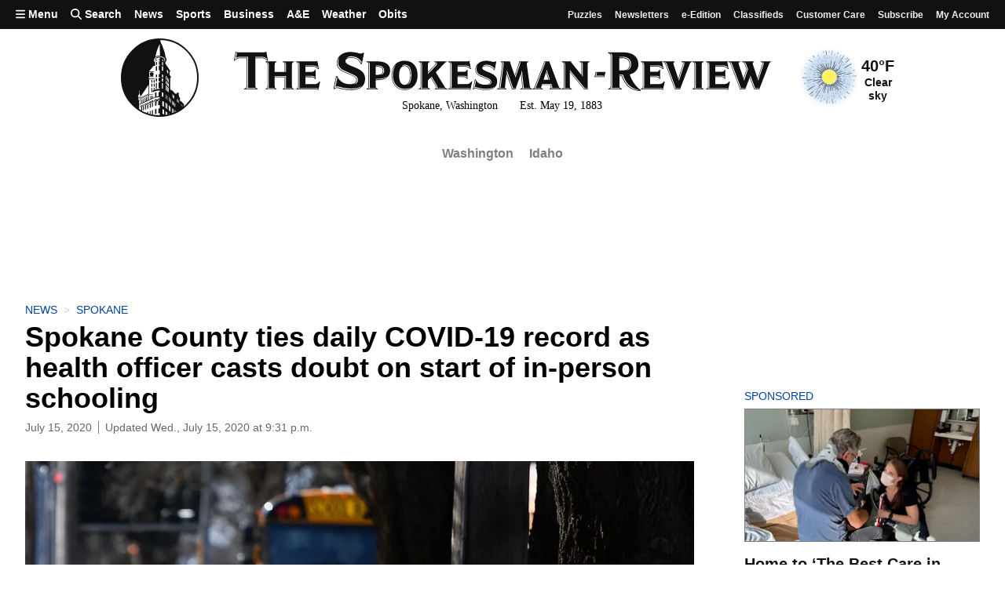

--- FILE ---
content_type: text/html; charset=utf-8
request_url: https://www.spokesman.com/stories/2020/jul/15/for-schools-to-reopen-in-fall-limit-gatherings-and/
body_size: 39381
content:
<!DOCTYPE html>
<html lang="en" class="no-js">
    <head>
        <meta charset="utf-8">
        <meta name="viewport" content="width=device-width, initial-scale=1.0, minimum-scale=1.0, maximum-scale=5.0, user-scalable=yes">
        <meta http-equiv="x-ua-compatible" content="ie=edge">
        <title>Spokane County ties daily COVID-19 record as health officer casts doubt on start of in-person schooling</title>

        
            <meta name="description" content="The Spokane Regional Health District reported 98 new cases on Wednesday, tying the record number of cases reported in one day during the pandemic.">
        
        
        <meta property="fb:app_id" content="316254480466">
        
        
<link rel="apple-touch-icon" sizes="180x180" href="https://static.spokesman.com/sites/spokesman/img/favicons/apple-touch-icon.7b46cccfb1e7.png">
<link rel="apple-touch-icon-precomposed" sizes="180x180" href="https://static.spokesman.com/sites/spokesman/img/favicons/apple-touch-icon-precomposed.fe8cdef893b0.png">
<link rel="icon" type="image/png" href="https://static.spokesman.com/sites/spokesman/img/favicons/favicon-16x16.281a29631b2c.png" sizes="16x16">
<link rel="icon" type="image/png" href="https://static.spokesman.com/sites/spokesman/img/favicons/favicon-32x32.77a3c7beaca2.png" sizes="32x32">
<link rel="shortcut icon" href="https://static.spokesman.com/sites/spokesman/img/favicons/favicon.09caecb42e62.ico">
<link rel="manifest" href="https://static.spokesman.com/sites/spokesman/site.33c1d63b57a9.webmanifest">
<link rel="mask-icon" href="https://static.spokesman.com/sites/spokesman/img/favicons/safari-pinned-tab.63fc595b8e40.svg" color="#000000">

<meta name="msapplication-TileColor" content="#ffffff">
<meta name="msapplication-TileImage" content="https://static.spokesman.com/sites/spokesman/img/favicons/mstile-144x144.png">
<meta name="msapplication-config" content="browserconfig.xml">
<meta name="theme-color" content="#ffffff">

        
        
    
        <meta property="og:type" content="article">
    
        <meta property="og:site_name" content="Spokesman.com">
    
        <meta property="og:url" content="https://www.spokesman.com/stories/2020/jul/15/for-schools-to-reopen-in-fall-limit-gatherings-and/">
    
        <meta property="twitter:url" content="https://www.spokesman.com/stories/2020/jul/15/for-schools-to-reopen-in-fall-limit-gatherings-and/">
    
        <meta property="og:title" content="Spokane County ties daily COVID-19 record as health officer casts doubt on start of in-person schooling">
    
        <meta property="twitter:title" content="Spokane County ties daily COVID-19 record as health officer casts doubt on start of in-person schooling">
    
        <meta property="og:description" content="The Spokane Regional Health District reported 98 new cases on Wednesday, tying the record number of cases reported in one day during the pandemic.">
    
        <meta property="twitter:description" content="The Spokane Regional Health District reported 98 new cases on Wednesday, tying the record number of cases reported in one day during the pandemic.">
    
        <meta property="twitter:site" content="SpokesmanReview">
    
        <meta property="og:updated_time" content="2020-07-15T21:47:02.616188">
    
        <meta property="twitter:card" content="summary_large_image">
    
        <meta property="twitter:image" content="https://thumb.spokesman.com/lk3PlXvnJWLkgQJtTp8b1IqN2mQ=/1200x630/smart/media.spokesman.com/photos/2020/07/15/5f0fb11f50c8d.image_RAbW8Sq.jpg">
    
        <meta property="og:image" content="https://thumb.spokesman.com/lk3PlXvnJWLkgQJtTp8b1IqN2mQ=/1200x630/smart/media.spokesman.com/photos/2020/07/15/5f0fb11f50c8d.image_RAbW8Sq.jpg">
    
        <meta property="og:image:secure_url" content="https://thumb.spokesman.com/lk3PlXvnJWLkgQJtTp8b1IqN2mQ=/1200x630/smart/media.spokesman.com/photos/2020/07/15/5f0fb11f50c8d.image_RAbW8Sq.jpg">
    
    <meta property="og:image" content="https://thumb.spokesman.com/l2sMHX5ZvY-IivJJOF8GNS33NSY=/600x0/media.spokesman.com/graphics/2020/08/sr_placeholder.png" name="image">
    <link rel="canonical" href="https://www.spokesman.com/stories/2020/jul/15/for-schools-to-reopen-in-fall-limit-gatherings-and/">
    
    
        <meta property="mrf:sections" content="News">
    
        <meta property="mrf:tags" content="sub-section:Pacific NW">
    
        <meta property="mrf:tags" content="sub-sub-section:Washington">
    
        <meta property="mrf:tags" content="sub-sub-sub-section:Spokane">
    
        <meta property="mrf:tags" content="story-id:942042">
    


        
    
        
            <meta name="robots" content="index, follow, max-image-preview:large">
            <meta name="googlebot" content="index, follow">
        
    


        
            
            <link rel="preconnect" href="https://static.spokesman.com/"> 
            <link rel="preconnect" href="https://media.spokesman.com/"> 
            <link rel="preconnect" href="https://cdn.wgchrrammzv.com/"> 
            <link rel="preconnect" href="https://www.googletagservices.com"> 
            <link rel="preconnect" href="https://www.googletagmanager.com"> 
            <link rel="preconnect" href="https://pagead2.googlesyndication.com"> 
            <link rel="preconnect" href="https://securepubads.g.doubleclick.net"> 
            <link rel="preconnect" href="https://adservice.google.com"> 
            <link rel="preconnect" href="https://tpc.googlesyndication.com"> 
            <link rel="preconnect" href="https://cdn-gateflipp.flippback.com"> 

            
            <link rel="preload" href="https://thumb.spokesman.com/uO6q6eDqVn9RLDznlEJuDvMVKgE=/600x0/media.spokesman.com/graphics/2018/07/sr-loader.png" as="image">
        

        
            <link href="https://static.spokesman.com/sites/spokesman/css/style.min.97f500c04593.css" rel="stylesheet" type="text/css" media="all" />
        
        
        

        <script>
            dataLayer = [];
            
    

dataLayer.push({

    









    "pubdate": "2020-07-15",


    "primary_category": "spokane",




    "pageType": "story",
    "publicationName": "The Spokesman-Review",
    "platform": "The Spokesman-Review",


    "hierarchy": "News|Pacific NW|Washington|Spokane",
    "section": "News",






    "absolute_url": "/stories/2020/jul/15/for-schools-to-reopen-in-fall-limit-gatherings-and/",
    "articleId": 942042,
    "articlePublishTime": "2020-07-15T16:44:00-08:00",
    
        "articleSource": "The Spokesman-Review",
    
        
    
        "articleUpdateTime": "2020-07-15T21:31:36-08:00",
    
    
        "author": "Arielle Dreher",
    
    
        "categories": "Spokane",
    
        
        
    
        "pageNumber": "A01",
    

    
        "paywall_status": "free",
    

    
        "primary_photo": 653458,
    

    
        "tags": "coronavirus,coronavirus local,covid-19",
    
        
        

    
        "wordCount": 816,
    

    



    



});







            window.PAYMETER_ENV = "prod";
            window.PAYMETER_DEBUG = false;
        </script>

        
    <script defer src="https://static.spokesman.com/sites/spokesman/jquery/jquery.min.12b69d0ae6c6.js"></script>


        
            <script defer src="https://static.spokesman.com/sites/spokesman/js/critical.min.01e92d87dfe7.js"></script>
            <script>
                window.onbeforeunload = function() {}; //
                if (navigator.geolocation) { navigator.geolocation.getCurrentPosition = 0; } //
                // <!-- Google Tag Manager -->
                (function(w,d,s,l,i){w[l]=w[l]||[];w[l].push({'gtm.start':
                new Date().getTime(),event:'gtm.js'});var f=d.getElementsByTagName(s)[0],
                j=d.createElement(s),dl=l!='dataLayer'?'&l='+l:'';j.async=true;j.src=
                'https://www.googletagmanager.com/gtm.js?id='+i+dl;f.parentNode.insertBefore(j,f);
                })(window,document,'script','dataLayer','GTM-5P9SH6');
                // <!-- End Google Tag Manager -->
            </script>
        

        
            <script type="text/javascript">
                !function(){"use strict";function e(e){var t=!(arguments.length>1&&void 0!==arguments[1])||arguments[1],c=document.createElement("script");c.src=e,t?c.type="module":(c.async=!0,c.type="text/javascript",c.setAttribute("nomodule",""));var n=document.getElementsByTagName("script")[0];n.parentNode.insertBefore(c,n)}!function(t,c){!function(t,c,n){var a,o,r;n.accountId=c,null!==(a=t.marfeel)&&void 0!==a||(t.marfeel={}),null!==(o=(r=t.marfeel).cmd)&&void 0!==o||(r.cmd=[]),t.marfeel.config=n;var i="https://sdk.mrf.io/statics";e("".concat(i,"/marfeel-sdk.js?id=").concat(c),!0),e("".concat(i,"/marfeel-sdk.es5.js?id=").concat(c),!1)}(t,c,arguments.length>2&&void 0!==arguments[2]?arguments[2]:{})}(window,6814 /* AccountId */,{} /* Config */)}();
            </script>
        

        
            
            <script async src="https://cdn-gateflipp.flippback.com/tag/js/flipptag.js?site_id=1194406"></script>
            <script>
            window.flippxp = window.flippxp || {run: []};
            if (document.documentElement.clientWidth < 500) {
              window.flippxp.run.push(function() {
                 window.flippxp.registerSlot("#flipp-ux-slot-8hnd63g", "Spokesman-Review", 1194406, [ 263819 ]);
              });
            } else {
              window.flippxp.run.push(function() {
                 window.flippxp.registerSlot("#flipp-ux-slot-d83nd7d", "Spokesman-Review", 1194406, [ 263820 ]);
              });
            }
        </script>
        

        
        <!-- Facebook Pixel Code -->
        <script>
            !function(f,b,e,v,n,t,s)
            {if(f.fbq)return;n=f.fbq=function(){n.callMethod?
            n.callMethod.apply(n,arguments):n.queue.push(arguments)};
            if(!f._fbq)f._fbq=n;n.push=n;n.loaded=!0;n.version='2.0';
            n.queue=[];t=b.createElement(e);t.async=!0;
            t.src=v;s=b.getElementsByTagName(e)[0];
            s.parentNode.insertBefore(t,s)}(window, document,'script',
            'https://connect.facebook.net/en_US/fbevents.js');
            fbq('init', '1401480206566122');
            fbq('track', 'PageView');
        </script>
        <!-- End Facebook Pixel Code -->
        

        
        

        
        
            

<script>

    var tags = ['coronavirus local', 'coronavirus', 'covid-19'];
	
    var config_file = 'https://static.spokesman.com/sites/spokesman/marketing/ads/data/news.e45f173b1c36.json';
	

</script>
<script defer src="https://securepubads.g.doubleclick.net/tag/js/gpt.js"></script>
<script defer src="https://prod.adspsp.com/adb.4364783.min.js"></script><!-- AdBridg Tag -->
<script>
// AdBridg AIT object
window.AdBridg = window.AdBridg || { cmd: [] }; // Initialize AdBridg object
window.googletag = window.googletag || { cmd: [] }; // Initialize googletag
window.AdBridg.cmd.push({
	action: "spa_pv_initialize", // This initializes the ad lifecycle
	config: {
		targeting: {
			tags: tags || [], // All available tags (window.tags) for the page requested
			section: dataLayer[0].section || '',
			category: dataLayer[0].primary_category || '',
		}
	}
});
</script>
<script defer src="https://static.spokesman.com/sites/spokesman/marketing/ads/data/base_ads.3d7203f56dfe.js"></script>


        
    </head>
    
    <body class="bg-white dm-bg-black dm-white-80">

        <a href="#main" class="skip-link">Skip to main content</a>


        <!-- Google Tag Manager (noscript) -->
        <noscript><iframe src="https://www.googletagmanager.com/ns.html?id=GTM-5P9SH6"
        height="0" width="0" style="display:none;visibility:hidden"></iframe></noscript>
        <!-- End Google Tag Manager (noscript) -->

        <svg width="0" height="0" class="dn visually-hidden">
    <symbol id="arrow-right" xmlns="http://www.w3.org/2000/svg" viewBox="0 0 16 16" fill="none" stroke="currentcolor" stroke-width="3" style="display:inline-block;vertical-align:middle;overflow:visible;">
        <title>Arrow-right</title>
        <path d="M0 8 L14.5 8"></path>
        <path d="M7.560660171779821 1.0606601717798212 L14.5 8 L7.560660171779821 14.939339828220179"></path>
    </symbol>
    <symbol id="camera" xmlns="http://www.w3.org/2000/svg" fill="currentColor" data-id="geomicon-camera" viewBox="0 0 32 32">
        <title>Camera</title>
        <path d="M0 6 L8 6 L10 2 L22 2 L24 6 L32 6 L32 28 L0 28 z M9 17 A7 7 0 0 0 23 17 A7 7 0 0 0 9 17"></path>
    </symbol>
    <symbol id="video" viewBox="0 0 200 200">
        <!-- <circle cx="100" cy="100" r="90" fill="none" stroke-width="15" stroke="currentcolor"></circle> -->
        <polygon points="70, 55 70, 145 145, 100" fill="currentcolor"></polygon>
    </symbol>
</svg>


        
            
            
                
<header class="flex flex-wrap relative">
  <div class="tc w-100 mw9 center ph3 h4-l mb2 order-2 flex flex-column flex-row-l items-center justify-center">
    <a href="/" class="link dn dib-l w-30 w-20-m w-10-l near-black dm-white-90 dm-hover-dark-blue nt3 nb3 mt0-m mb0-m order-0-l">
        <svg
	xmlns="http://www.w3.org/2000/svg"
	width="99.4"
	
	fill="currentColor"
	viewBox="0 0 100 100">
	<title>The Spokesman-Review Newspaper</title>
	<circle cx="50" cy="50" r="49" fill="none" />
	<path
		d="M 50 1 A 49 49 0 0 0 1 50 A 49 49 0 0 0 23.458984 91.132812 L 23.441406 84.910156 L 23.339844 84.910156 C 23.23924 84.809552 23.339844 84.808594 23.339844 84.808594 L 39.335938 77.666016 C 40.040163 77.464809 44.869286 74.648402 49.597656 74.849609 L 49.898438 74.849609 L 49.898438 76.558594 A 4.1307846 4.1307846 0 0 0 47.183594 77.564453 A 2.1891348 2.1891348 0 0 0 46.580078 78.572266 A 1.6971831 1.6971831 0 0 0 46.177734 77.867188 A 1.7877263 1.7877263 0 0 0 44.466797 77.564453 A 2.9959758 2.9959758 0 0 0 42.455078 80.683594 L 42.455078 80.884766 L 43.259766 80.583984 C 43.259766 80.282173 43.460726 78.97365 44.667969 78.873047 A 1.1700201 1.1700201 0 0 1 45.976562 79.779297 L 46.076172 80.181641 C 46.478586 80.081037 47.384766 79.980469 47.384766 79.980469 L 47.384766 79.878906 A 1.9758551 1.9758551 0 0 1 48.892578 78.169922 A 4.5110663 4.5110663 0 0 1 50 78.068359 L 50 78.873047 L 49.798828 78.873047 A 3.2193158 3.2193158 0 0 0 49.09375 78.974609 A 1.7102615 1.7102615 0 0 0 48.087891 80.382812 L 47.988281 84.910156 A 0.10060362 0.10060362 0 0 0 48.087891 85.009766 A 11.996982 11.996982 0 0 1 49.597656 84.910156 L 50.101562 84.910156 L 50.101562 89.335938 L 49.798828 89.335938 A 2.5452716 2.5452716 0 0 0 48.189453 89.537109 L 48.189453 89.638672 C 48.189453 89.638672 48.087891 95.071271 48.087891 95.171875 C 48.087891 95.373082 48.189453 95.373047 48.189453 95.373047 A 11.414487 11.414487 0 0 1 49.597656 95.271484 L 50.101562 95.271484 L 50.101562 98.996094 A 49 49 0 0 0 57.646484 98.369141 L 57.244141 98.087891 L 57.244141 92.755859 L 58.25 93.460938 L 58.25 98.296875 A 49 49 0 0 0 58.652344 98.214844 L 58.652344 93.662109 L 59.658203 94.365234 L 59.658203 97.988281 A 49 49 0 0 0 61.570312 97.560547 L 61.570312 95.673828 L 62.576172 96.277344 L 62.576172 97.333984 A 49 49 0 0 0 62.978516 97.244141 L 62.978516 96.580078 L 63.705078 97.015625 A 49 49 0 0 0 67.203125 95.853516 L 67.203125 90.341797 C 67.203125 90.341797 67.20309 90.041016 67.404297 90.041016 A 0.55331991 0.55331991 0 0 1 67.908203 90.341797 A 3.9567404 3.9567404 0 0 1 68.109375 90.945312 L 68.109375 95.511719 A 49 49 0 0 0 69.416016 94.927734 L 69.416016 92.052734 C 69.416016 92.052734 69.415981 91.75 69.617188 91.75 A 0.55331991 0.55331991 0 0 1 70.121094 92.052734 A 3.9567404 3.9567404 0 0 1 70.322266 92.65625 L 70.322266 94.521484 A 49 49 0 0 0 70.724609 94.341797 L 70.724609 93.158203 C 70.724609 93.158203 70.724574 92.857422 70.925781 92.857422 A 0.55331991 0.55331991 0 0 1 71.427734 93.158203 A 3.9567404 3.9567404 0 0 1 71.628906 93.761719 L 71.628906 93.9375 A 49 49 0 0 0 80.683594 88.185547 L 80.683594 85.513672 A 0.35110663 0.35110663 0 0 0 80.884766 85.412109 L 81.287109 85.210938 L 81.388672 84.808594 A 1.165996 1.165996 0 0 0 80.986328 83.802734 L 80.28125 83.097656 C 79.878835 82.695241 79.57816 82.293005 79.376953 82.091797 C 79.175746 81.789987 78.371094 80.884766 78.371094 80.884766 L 78.269531 80.785156 L 75.654297 79.074219 L 75.654297 78.572266 L 75.753906 78.470703 C 75.854509 78.3701 75.956037 78.168962 76.056641 78.068359 L 76.458984 77.564453 L 75.955078 76.960938 A 1.4205231 1.4205231 0 0 0 76.056641 76.056641 A 1.279678 1.279678 0 0 0 75.351562 75.150391 A 0.36921529 0.36921529 0 0 0 75.050781 75.050781 C 74.849573 74.145348 74.54691 72.837073 74.345703 71.931641 C 74.345703 71.730434 74.246094 71.528373 74.246094 71.226562 L 74.246094 71.025391 C 74.246094 70.924788 74.345703 70.924823 74.345703 70.824219 A 1.1901408 1.1901408 0 0 0 74.447266 69.818359 A 1.5583501 1.5583501 0 0 0 73.642578 69.013672 C 73.541974 69.013672 73.340838 68.914062 73.240234 68.914062 A 1.1619718 1.1619718 0 0 0 72.03125 70.121094 L 72.03125 70.421875 L 69.818359 70.523438 L 66.800781 67.001953 A 0.5392354 0.5392354 0 0 0 66.398438 66.701172 C 66.297835 66.600568 66.29787 66.599609 66.197266 66.599609 L 63.380859 65.089844 C 63.280255 59.757852 63.279297 52.415305 63.279297 50.90625 A 1.0181086 1.0181086 0 0 0 63.681641 50.201172 L 63.783203 50.201172 A 0.86820924 0.86820924 0 0 0 64.386719 49.09375 L 64.386719 48.994141 L 62.576172 46.580078 L 62.576172 42.957031 C 62.676775 42.856428 62.777344 42.856463 62.777344 42.755859 L 63.179688 42.554688 L 63.279297 42.152344 A 0.90543258 0.90543258 0 0 0 63.380859 41.650391 L 63.380859 41.548828 L 63.279297 41.347656 C 63.07809 41.045846 62.776455 40.342897 62.273438 39.638672 C 60.66378 37.123581 57.846804 32.998224 57.142578 31.992188 L 57.142578 30.482422 A 4.4024144 4.4024144 0 0 0 58.652344 26.759766 A 4.9295774 4.9295774 0 0 0 57.34375 23.84375 A 29.17505 29.17505 0 0 0 55.533203 15.492188 C 54.627771 12.876493 53.621199 10.361575 53.017578 8.953125 A 1.0150905 1.0150905 0 0 0 52.917969 8.0488281 A 0.90543258 0.90543258 0 0 0 52.314453 7.4453125 C 52.113246 7.042898 51.810582 6.4385296 51.609375 6.1367188 C 51.609375 6.036115 51.710938 5.9365411 51.710938 5.8359375 A 1.4537223 1.4537223 0 0 0 51.509766 5.1308594 L 51.408203 5.0292969 C 51.307599 4.9286933 51.106463 4.8291192 51.005859 4.7285156 L 50.605469 1.0292969 A 49 49 0 0 0 50 1 z M 50 7.0429688 L 50.201172 21.931641 C 45.472802 21.831037 44.466797 23.84375 44.466797 23.84375 C 45.271626 15.694857 50 7.0429688 50 7.0429688 z M 49.496094 22.837891 C 52.212392 22.837891 55.936365 23.842296 56.841797 26.558594 A 4.3259557 4.3259557 0 0 1 56.439453 29.578125 L 55.835938 29.578125 A 4.7062373 4.7062373 0 0 0 56.136719 27.162109 C 55.935512 25.854262 54.02411 23.843785 50.201172 23.642578 A 7.1569415 7.1569415 0 0 0 44.064453 25.855469 A 3.1931589 3.1931589 0 0 0 43.662109 29.476562 L 43.359375 29.878906 C 43.359375 29.878906 41.650214 28.973081 42.65625 26.558594 A 4.8440643 4.8440643 0 0 1 44.164062 24.546875 A 8.6519113 8.6519113 0 0 1 49.496094 22.837891 z M 50.101562 24.546875 L 50.201172 26.257812 C 50.100569 26.257813 49.99904 26.15625 49.898438 26.15625 A 1.3531187 1.3531187 0 0 0 49.09375 26.357422 A 1.2665996 1.2665996 0 0 0 48.691406 27.0625 L 48.691406 27.666016 A 5.8812876 5.8812876 0 0 1 49.697266 27.564453 L 50.101562 27.564453 L 50.101562 29.275391 L 49.697266 29.275391 A 0.75352111 0.75352111 0 0 0 49.195312 29.376953 L 48.994141 29.376953 L 48.994141 33.199219 L 50 33.199219 L 50 34.708984 L 49.798828 34.708984 A 10.478873 10.478873 0 0 0 48.691406 34.808594 L 48.691406 40.542969 L 49.898438 40.542969 L 49.898438 45.472656 L 49.496094 45.472656 A 2.057344 2.057344 0 0 0 48.691406 45.574219 L 48.591797 48.892578 L 49.898438 48.892578 L 49.898438 50.402344 A 4.3571428 4.3571428 0 0 1 49.396484 50.302734 A 5.5603621 5.5603621 0 0 0 48.490234 50.402344 L 48.390625 54.527344 L 49.898438 54.527344 L 49.898438 56.136719 A 3.2414486 3.2414486 0 0 0 48.490234 56.136719 L 48.490234 63.582031 A 5.9164989 5.9164989 0 0 1 49.898438 63.582031 L 49.898438 64.386719 A 19.076458 19.076458 0 0 0 42.455078 65.492188 A 3.7887323 3.7887323 0 0 0 40.945312 66.398438 A 1.1871227 1.1871227 0 0 0 40.644531 67.605469 C 40.745135 67.806676 41.147373 68.410191 41.650391 68.208984 A 17.99497 17.99497 0 0 1 47.183594 66.498047 C 48.18963 66.397444 49.294815 66.398438 49.898438 66.398438 L 49.898438 68.410156 A 3.83501 3.83501 0 0 0 48.390625 68.511719 L 48.390625 73.84375 A 15.715291 15.715291 0 0 0 45.673828 74.246094 L 45.673828 68.611328 A 5.5241448 5.5241448 0 0 0 43.863281 69.115234 L 43.863281 74.949219 A 0.10060362 0.10060362 0 0 0 43.761719 75.050781 L 41.449219 76.056641 L 41.449219 73.441406 L 40.341797 73.441406 L 40.341797 76.458984 L 39.335938 76.861328 L 39.335938 73.339844 L 38.228516 73.339844 L 38.228516 77.263672 L 36.318359 78.068359 L 36.318359 51.810547 L 43.359375 51.810547 A 0.39436619 0.39436619 0 0 0 43.761719 51.408203 C 43.761719 51.106393 43.662144 51.005859 43.460938 51.005859 L 36.417969 51.005859 C 36.417969 51.005859 35.916016 50.905327 35.916016 50.603516 C 35.916016 50.100498 36.318394 50 36.117188 50 C 35.815377 50 35.613281 49.797869 35.613281 49.697266 C 35.613281 49.194248 36.417969 49.294922 36.417969 49.294922 L 42.152344 49.294922 C 42.152344 49.294922 42.353516 49.294992 42.353516 48.892578 C 42.353516 48.791974 42.252947 48.591797 42.152344 48.591797 L 36.417969 48.591797 L 36.417969 42.857422 L 42.253906 42.857422 A 0.52313882 0.52313882 0 0 0 42.455078 42.455078 A 0.59154929 0.59154929 0 0 0 42.253906 41.951172 L 36.318359 41.951172 L 42.052734 34.910156 L 43.962891 34.910156 L 43.962891 27.162109 C 43.962891 27.162109 45.272588 24.546875 50.101562 24.546875 z M 46.076172 26.960938 A 1.0261569 1.0261569 0 0 0 45.271484 27.464844 L 45.070312 27.867188 L 45.171875 28.572266 L 46.580078 28.068359 L 46.580078 27.363281 C 46.580078 27.06147 46.377983 26.960937 46.076172 26.960938 z M 53.371094 26.960938 C 53.572301 26.960938 53.82223 27.061506 54.023438 27.162109 A 1.2142857 1.2142857 0 0 1 54.527344 27.96875 L 54.527344 28.873047 A 4.5271629 4.5271629 0 0 0 53.119141 28.169922 A 0.31187122 0.31187122 0 0 1 53.017578 27.96875 L 53.017578 27.363281 C 53.017578 27.06147 53.169887 26.960937 53.371094 26.960938 z M 53.017578 29.878906 A 4.4436619 4.4436619 0 0 1 53.822266 30.181641 A 1.112676 1.112676 0 0 1 54.326172 30.583984 L 54.326172 34.607422 A 9.9426558 9.9426558 0 0 0 53.017578 34.003906 L 53.017578 29.878906 z M 46.580078 29.980469 A 5.9668007 5.9668007 0 0 0 45.171875 30.482422 L 45.171875 34.105469 C 45.171875 34.105469 46.177664 33.702166 46.580078 33.601562 L 46.580078 29.980469 z M 46.580078 35.210938 A 3.8722333 3.8722333 0 0 0 44.970703 35.814453 L 44.970703 41.548828 L 46.580078 40.945312 L 46.580078 35.210938 z M 52.917969 35.210938 A 2.889336 2.889336 0 0 1 54.326172 36.015625 L 54.326172 41.548828 L 52.716797 41.046875 L 52.816406 38.128906 L 52.917969 35.210938 z M 59.476562 39.957031 C 59.635721 39.9812 59.834189 40.141548 60.060547 40.443359 A 7.1509053 7.1509053 0 0 1 61.066406 43.761719 C 61.066406 44.767755 60.664169 44.969851 60.060547 44.265625 A 7.1509053 7.1509053 0 0 1 59.054688 40.945312 C 59.054688 40.253663 59.211299 39.91675 59.476562 39.957031 z M 39.585938 43.251953 A 2.5241448 2.5241448 0 1 0 42.152344 45.775391 A 2.4205231 2.4205231 0 0 0 39.839844 43.259766 A 2.5241448 2.5241448 0 0 0 39.585938 43.251953 z M 46.378906 45.875 A 6.2313882 6.2313882 0 0 0 44.970703 46.478516 L 44.970703 49.697266 A 4.8148893 4.8148893 0 0 1 46.378906 49.294922 L 46.378906 45.875 z M 52.816406 45.875 C 54.023649 46.076208 54.326172 46.580078 54.326172 46.580078 C 54.326172 46.580078 54.325213 49.698225 54.224609 49.798828 A 0.10060362 0.10060362 0 0 1 54.125 49.898438 A 6.2313882 6.2313882 0 0 0 52.716797 49.294922 L 52.716797 47.585938 L 52.816406 45.875 z M 58.287109 47.625 C 58.362562 47.61714 58.450178 47.635245 58.550781 47.685547 C 58.953195 47.886755 58.853516 48.691406 58.853516 48.691406 L 58.853516 53.419922 L 57.947266 52.314453 L 57.947266 48.289062 C 57.947266 47.911799 58.060751 47.648579 58.287109 47.625 z M 59.853516 49.732422 C 59.914821 49.729278 59.985094 49.748526 60.060547 49.798828 C 60.362358 50.000036 60.361328 51.005859 60.361328 51.005859 L 60.361328 55.230469 L 59.556641 54.125 L 59.556641 50.101562 C 59.556641 49.950657 59.6696 49.741854 59.853516 49.732422 z M 46.378906 50.804688 A 3.5905432 3.5905432 0 0 0 45.070312 51.308594 L 44.970703 55.029297 C 45.272514 54.928693 46.378906 54.626953 46.378906 54.626953 L 46.378906 50.804688 z M 52.816406 50.804688 A 3.556338 3.556338 0 0 1 54.224609 51.408203 L 54.125 55.332031 A 12.760563 12.760563 0 0 0 52.615234 54.929688 L 52.816406 50.804688 z M 61.0625 51.525391 C 61.123805 51.53325 61.192125 51.559073 61.267578 51.609375 C 61.468785 51.709978 61.570312 52.212891 61.570312 52.212891 L 61.570312 56.640625 L 60.763672 55.734375 L 60.763672 51.710938 C 60.763672 51.635485 60.878584 51.501812 61.0625 51.525391 z M 39.675781 52.912109 A 0.62776659 0.62776659 0 0 0 39.035156 53.521484 L 39.035156 56.238281 L 40.341797 56.238281 L 40.341797 53.621094 C 40.341797 53.419887 40.442506 52.917969 39.738281 52.917969 A 0.62776659 0.62776659 0 0 0 39.675781 52.912109 z M 42.794922 52.912109 A 0.62776659 0.62776659 0 0 0 42.152344 53.521484 L 42.152344 56.238281 L 43.460938 56.238281 L 43.460938 53.621094 C 43.460938 53.419887 43.561647 52.917969 42.857422 52.917969 A 0.62776659 0.62776659 0 0 0 42.794922 52.912109 z M 57.847656 53.621094 L 58.853516 54.626953 L 58.853516 59.054688 L 57.847656 57.847656 L 57.847656 53.621094 z M 59.457031 55.332031 L 60.261719 56.238281 L 60.361328 60.664062 L 59.457031 59.556641 L 59.457031 55.332031 z M 46.277344 56.337891 A 3.780684 3.780684 0 0 0 45.070312 56.740234 L 44.970703 64.083984 A 4.9356136 4.9356136 0 0 1 46.277344 63.783203 L 46.277344 56.337891 z M 52.816406 56.539062 A 3.7102615 3.7102615 0 0 1 54.125 57.142578 L 54.125 64.185547 C 53.823189 64.084943 52.816406 63.882812 52.816406 63.882812 L 52.816406 56.539062 z M 60.763672 56.841797 L 61.570312 57.746094 L 61.570312 62.173828 L 60.664062 61.066406 L 60.763672 56.841797 z M 39.035156 57.646484 L 39.035156 61.46875 L 40.341797 61.46875 L 40.341797 57.646484 L 39.035156 57.646484 z M 42.152344 57.646484 L 42.152344 61.46875 L 43.460938 61.46875 L 43.460938 57.646484 L 42.152344 57.646484 z M 35.714844 58.953125 L 35.714844 70.523438 L 25.552734 75.351562 L 25.552734 76.056641 L 36.216797 71.025391 L 36.216797 71.628906 L 25.453125 76.759766 L 25.453125 77.363281 L 35.714844 72.435547 L 35.714844 78.371094 L 34.708984 78.873047 L 34.708984 73.943359 L 33.904297 74.345703 L 33.904297 79.175781 L 32.998047 79.578125 L 32.998047 74.748047 L 32.193359 75.150391 L 32.193359 79.980469 L 31.388672 80.382812 L 31.388672 75.552734 L 30.583984 75.955078 L 30.583984 80.683594 L 28.974609 81.388672 L 28.974609 76.759766 L 28.169922 77.162109 L 28.169922 81.890625 L 27.464844 82.193359 L 27.464844 77.464844 L 26.660156 77.867188 L 26.660156 82.595703 L 25.955078 82.896484 L 25.955078 78.169922 L 25.552734 78.371094 L 25.552734 83.097656 L 23.441406 84.003906 L 23.441406 79.476562 C 23.441406 79.476563 25.351562 79.175887 25.351562 78.572266 L 25.552734 78.371094 L 25.251953 78.470703 L 25.251953 74.044922 L 25.453125 73.742188 L 25.453125 73.943359 L 35.714844 58.953125 z M 57.947266 59.355469 L 58.853516 60.462891 L 58.853516 66.800781 A 4.5764587 4.5764587 0 0 0 57.947266 66.095703 L 57.947266 59.355469 z M 59.457031 61.167969 L 60.261719 62.072266 L 60.361328 68.007812 A 7.3158952 7.3158952 0 0 0 59.457031 67.203125 L 59.457031 61.167969 z M 60.664062 62.375 L 61.46875 63.480469 L 61.46875 69.115234 L 60.664062 68.208984 L 60.664062 62.375 z M 39.035156 62.876953 L 39.035156 68.8125 L 40.242188 68.8125 L 40.242188 62.876953 L 39.035156 62.876953 z M 42.152344 62.876953 L 42.152344 64.990234 L 43.460938 64.486328 L 43.460938 62.876953 L 42.152344 62.876953 z M 23.84375 66.701172 A 0.40241448 0.40241448 0 1 1 23.441406 67.103516 A 0.43259557 0.43259557 0 0 1 23.84375 66.701172 z M 23.84375 67.806641 A 0.5030181 0.5030181 0 1 1 23.339844 68.310547 A 0.5392354 0.5392354 0 0 1 23.84375 67.806641 z M 52.716797 68.712891 A 3.3863178 3.3863178 0 0 1 54.425781 69.214844 L 54.425781 74.546875 A 6.7977866 6.7977866 0 0 0 52.716797 74.044922 L 52.716797 68.712891 z M 23.8125 69.320312 C 23.831363 69.33446 23.84375 69.391824 23.84375 69.517578 A 9.8822936 9.8822936 0 0 0 25.251953 73.441406 A 0.20120724 0.20120724 0 0 1 25.050781 73.642578 C 25.050781 73.642578 25.050816 73.943359 24.849609 73.943359 L 24.849609 78.572266 C 24.849609 78.572266 23.542081 79.276455 23.039062 78.773438 A 0.77867202 0.77867202 0 0 1 22.9375 78.470703 A 0.29577464 0.29577464 0 0 1 22.636719 78.169922 L 22.636719 77.765625 C 22.636719 77.765625 22.435547 77.867223 22.435547 77.666016 L 22.435547 74.144531 A 0.20120724 0.20120724 0 0 1 22.234375 73.943359 C 22.234375 73.943359 21.830078 73.743182 21.830078 73.642578 A 7.2434606 7.2434606 0 0 0 22.9375 71.830078 C 23.138708 71.32706 23.642578 69.617188 23.642578 69.617188 C 23.642578 69.617188 23.755911 69.27787 23.8125 69.320312 z M 66.296875 70.724609 L 67.001953 71.427734 L 67.001953 75.654297 L 66.296875 74.949219 L 66.296875 70.724609 z M 36.417969 70.925781 L 36.417969 71.529297 L 41.449219 71.529297 C 41.348616 71.629901 41.75 71.629936 41.75 71.328125 A 0.43561367 0.43561367 0 0 0 41.548828 70.925781 L 36.417969 70.925781 z M 57.847656 71.328125 L 58.451172 71.830078 L 58.451172 77.162109 L 57.847656 76.660156 L 57.847656 71.328125 z M 67.203125 71.628906 L 67.908203 72.333984 L 67.908203 76.558594 L 67.203125 75.855469 L 67.203125 71.628906 z M 68.109375 72.435547 L 68.8125 73.138672 L 68.8125 77.363281 L 68.109375 76.660156 L 68.109375 72.435547 z M 59.255859 72.636719 L 59.859375 73.138672 L 59.859375 78.470703 L 59.255859 77.96875 L 59.255859 72.636719 z M 23.166016 74.40625 C 23.095279 74.396819 23.039062 74.471422 23.039062 74.546875 L 23.039062 76.660156 C 23.039062 76.660156 23.139631 76.861328 23.240234 76.861328 A 0.35110663 0.35110663 0 0 0 23.441406 76.759766 L 23.441406 74.748047 C 23.340803 74.748047 23.340838 74.54787 23.240234 74.447266 C 23.215084 74.422115 23.189595 74.409394 23.166016 74.40625 z M 24.070312 74.40625 C 23.999576 74.396819 23.943359 74.471422 23.943359 74.546875 L 23.943359 76.660156 C 23.842755 76.660156 23.944319 76.861328 24.044922 76.861328 A 0.35110663 0.35110663 0 0 0 24.246094 76.759766 L 24.246094 74.748047 A 0.49698188 0.49698188 0 0 0 24.144531 74.447266 C 24.11938 74.422115 24.093891 74.409394 24.070312 74.40625 z M 61.570312 74.748047 L 62.173828 75.251953 L 62.173828 80.382812 L 61.570312 79.878906 L 61.570312 74.748047 z M 62.777344 75.955078 L 63.380859 76.458984 L 63.380859 81.589844 L 62.777344 81.085938 L 62.777344 75.955078 z M 63.882812 77.162109 L 64.486328 77.666016 L 64.486328 82.695312 L 63.882812 82.193359 L 63.882812 77.162109 z M 72.435547 77.363281 C 72.636755 77.363281 72.837891 77.867151 72.837891 78.068359 L 72.837891 81.1875 L 72.736328 81.1875 L 72.132812 80.482422 L 72.132812 77.765625 C 72.132812 77.765625 72.133737 77.363281 72.435547 77.363281 z M 73.138672 77.363281 C 73.339879 77.363281 73.541016 77.867151 73.541016 78.068359 L 73.541016 81.992188 L 72.9375 81.287109 L 72.9375 77.765625 C 72.836897 77.765625 72.937464 77.262678 73.138672 77.363281 z M 73.943359 78.974609 C 74.144566 78.974609 74.345703 79.476526 74.345703 79.677734 L 74.345703 82.796875 L 73.742188 82.091797 L 73.742188 79.376953 C 73.641585 79.376953 73.742151 78.974609 73.943359 78.974609 z M 40.669922 79.035156 A 0.95472835 0.95472835 0 0 0 40.443359 79.074219 A 2.0412474 2.0412474 0 0 0 38.832031 81.085938 L 38.732422 81.085938 A 1.0734406 1.0734406 0 0 0 37.324219 80.482422 C 36.116976 80.884836 35.814681 82.504987 35.740234 83.134766 C 35.486713 82.855088 35.298628 81.724594 34.105469 82.091797 A 1.6861167 1.6861167 0 0 0 32.796875 83.703125 C 32.796875 83.803729 32.695313 83.703125 32.695312 83.703125 C 32.695312 83.703125 32.695525 82.795845 31.488281 83.097656 C 30.07983 83.50007 30.28125 85.412109 30.28125 85.412109 L 30.28125 85.714844 L 30.583984 85.613281 L 30.583984 85.412109 A 1.4295774 1.4295774 0 0 1 30.785156 84.808594 C 30.885759 84.707991 30.985263 84.305682 31.488281 84.205078 A 1.084507 1.084507 0 0 1 32.394531 84.507812 C 32.394531 84.608417 32.495099 84.707991 32.595703 84.808594 L 33.199219 84.607422 C 33.199219 84.506818 33.298828 84.206072 33.298828 84.105469 A 1.6579477 1.6579477 0 0 1 34.105469 83.097656 A 1.056338 1.056338 0 0 1 35.111328 83.199219 A 2.1991951 2.1991951 0 0 1 35.412109 83.703125 L 35.714844 83.550781 L 35.714844 83.601562 L 36.216797 83.400391 A 4.3571428 4.3571428 0 0 1 36.318359 82.896484 A 1.4336016 1.4336016 0 0 1 37.324219 81.890625 A 0.67907444 0.67907444 0 0 1 38.228516 82.292969 C 38.228516 82.393572 38.329084 82.495099 38.429688 82.595703 L 39.134766 82.292969 L 39.134766 81.791016 A 1.3943662 1.3943662 0 0 1 40.242188 80.683594 C 40.84581 80.58299 41.247052 81.187465 41.347656 81.388672 L 41.951172 81.1875 A 2.9255533 2.9255533 0 0 0 41.650391 79.779297 A 0.95472835 0.95472835 0 0 0 40.669922 79.035156 z M 66.095703 79.175781 L 66.701172 79.677734 L 66.701172 84.607422 L 66.095703 84.105469 L 66.095703 79.175781 z M 44.970703 79.466797 C 44.852415 79.479176 44.719265 79.515248 44.568359 79.578125 C 43.76353 79.980539 43.962891 82.193359 43.962891 82.193359 L 43.962891 86.080078 L 45.775391 85.412109 L 45.875 80.382812 C 45.875 80.382812 45.798718 79.380144 44.970703 79.466797 z M 43.962891 86.080078 L 43.863281 86.117188 L 43.962891 86.117188 L 43.962891 86.080078 z M 53.722656 79.980469 A 1.6659959 1.6659959 0 0 1 54.929688 80.482422 A 3.1599597 3.1599597 0 0 1 55.332031 81.689453 L 55.332031 87.123047 C 55.332031 87.223651 55.130859 87.222656 55.130859 87.222656 C 55.130859 87.222656 54.023473 86.418962 53.822266 86.318359 C 53.721662 86.217755 53.320312 86.116228 53.320312 86.015625 L 53.320312 80.482422 C 53.320313 80.482422 53.420845 79.980469 53.722656 79.980469 z M 67.001953 80.181641 L 67.605469 80.683594 L 67.605469 85.513672 L 67.001953 85.009766 L 67.001953 80.181641 z M 67.908203 81.085938 L 68.511719 81.589844 L 68.511719 86.417969 L 67.908203 85.916016 L 67.908203 81.085938 z M 40.611328 81.177734 C 40.531553 81.19031 40.4424 81.224232 40.341797 81.287109 C 39.738175 81.588919 39.939453 83.199219 39.939453 83.199219 L 39.939453 87.525391 L 41.248047 87.021484 L 41.248047 81.992188 C 41.248047 82.080215 41.169757 81.089706 40.611328 81.177734 z M 57.445312 81.791016 A 0.86921528 0.86921528 0 0 1 58.048828 82.091797 A 1.2394366 1.2394366 0 0 1 58.25 82.796875 L 58.25 89.134766 L 57.244141 88.330078 L 57.244141 82.091797 C 57.244141 82.091797 57.244106 81.791016 57.445312 81.791016 z M 37.689453 82.380859 C 37.612232 82.395989 37.524432 82.431263 37.423828 82.494141 C 36.820206 82.795952 37.021484 84.40625 37.021484 84.40625 L 37.021484 88.630859 L 38.330078 88.128906 L 38.330078 83.199219 C 38.24205 83.199219 38.230001 82.27495 37.689453 82.380859 z M 69.316406 82.394531 L 69.919922 82.896484 L 69.919922 87.625 L 69.316406 87.123047 L 69.316406 82.394531 z M 58.953125 83.097656 A 0.86921528 0.86921528 0 0 1 59.556641 83.400391 A 1.2394366 1.2394366 0 0 1 59.757812 84.105469 L 59.757812 90.242188 L 58.751953 89.537109 L 58.751953 83.400391 C 58.751953 83.400391 58.751918 83.097656 58.953125 83.097656 z M 77.390625 83.460938 C 77.414204 83.464081 77.439693 83.476802 77.464844 83.501953 A 0.49698188 0.49698188 0 0 1 77.564453 83.802734 L 77.564453 85.814453 C 77.564453 85.814453 77.463884 86.01662 77.363281 85.916016 L 77.263672 85.714844 L 77.263672 83.601562 C 77.263672 83.52611 77.319888 83.451506 77.390625 83.460938 z M 34.474609 83.789062 C 34.39503 83.804192 34.305682 83.84142 34.205078 83.904297 C 33.70206 84.206107 33.802734 85.714844 33.802734 85.714844 L 33.802734 89.738281 L 35.009766 89.335938 L 35.009766 84.607422 C 35.097793 84.607422 35.031663 83.683154 34.474609 83.789062 z M 29.107422 84.242188 C 28.979506 84.236489 28.835356 84.256339 28.671875 84.306641 A 1.5543259 1.5543259 0 0 0 27.564453 86.015625 A 1.0925553 1.0925553 0 0 0 26.15625 85.3125 C 24.7478 85.815518 24.949219 87.625 24.949219 87.625 L 24.949219 88.027344 L 25.453125 87.826172 A 1.4949698 1.4949698 0 0 1 25.552734 87.222656 A 1.3531187 1.3531187 0 0 1 26.458984 86.318359 A 0.60362172 0.60362172 0 0 1 27.162109 86.820312 A 0.35110663 0.35110663 0 0 1 27.263672 87.021484 L 27.96875 86.720703 L 27.96875 86.318359 A 1.2213279 1.2213279 0 0 1 28.773438 85.210938 A 1.0503018 1.0503018 0 0 1 29.779297 85.613281 A 0.44064386 0.44064386 0 0 1 29.878906 85.916016 L 30.080078 85.814453 L 30.080078 85.613281 C 30.080078 85.525254 30.002833 84.282076 29.107422 84.242188 z M 78.195312 84.265625 C 78.218891 84.268769 78.244381 84.28149 78.269531 84.306641 A 0.49698188 0.49698188 0 0 1 78.371094 84.607422 L 78.371094 86.619141 C 78.371094 86.619141 78.270525 86.821307 78.169922 86.720703 C 78.069318 86.720703 77.96875 86.519531 77.96875 86.519531 L 78.068359 84.40625 C 78.068359 84.330797 78.124576 84.256193 78.195312 84.265625 z M 31.859375 84.896484 C 31.779796 84.911614 31.690447 84.946888 31.589844 85.009766 C 31.086826 85.311577 31.1875 86.820313 31.1875 86.820312 L 31.1875 90.744141 L 32.394531 90.341797 L 32.394531 85.714844 C 32.482559 85.714844 32.416428 84.790576 31.859375 84.896484 z M 78.900391 84.96875 C 78.92397 84.971894 78.949458 84.984615 78.974609 85.009766 A 0.49698188 0.49698188 0 0 1 79.074219 85.3125 L 79.074219 87.324219 L 79.175781 87.324219 C 79.175781 87.324219 79.075212 87.524432 78.974609 87.423828 C 78.874005 87.423828 78.773438 87.222656 78.773438 87.222656 L 78.773438 85.111328 C 78.773438 85.035875 78.829653 84.959319 78.900391 84.96875 z M 61.771484 85.412109 A 0.86921528 0.86921528 0 0 1 62.375 85.714844 A 0.99396377 0.99396377 0 0 1 62.576172 86.318359 L 62.576172 92.455078 L 61.570312 91.75 L 61.570312 85.714844 C 61.570312 85.714844 61.570276 85.412109 61.771484 85.412109 z M 29.138672 85.902344 C 29.061647 85.917474 28.97365 85.952748 28.873047 86.015625 C 28.370029 86.317436 28.470703 87.826172 28.470703 87.826172 L 28.470703 91.75 L 29.677734 91.347656 L 29.677734 86.720703 C 29.677734 86.720703 29.677844 85.796435 29.138672 85.902344 z M 63.179688 86.619141 A 0.86921528 0.86921528 0 0 1 63.783203 86.921875 A 0.99396377 0.99396377 0 0 1 63.984375 87.525391 L 63.984375 93.560547 L 62.978516 92.857422 L 62.978516 86.921875 C 62.978516 86.921875 62.978481 86.619141 63.179688 86.619141 z M 81.992188 86.720703 L 80.839844 88.046875 A 49 49 0 0 0 82.173828 86.876953 L 81.992188 86.720703 z M 26.728516 87.003906 C 26.64874 87.021394 26.559588 87.06017 26.458984 87.123047 C 25.955966 87.424858 26.056641 88.933594 26.056641 88.933594 L 26.056641 92.65625 L 26.458984 92.554688 L 27.363281 92.253906 L 27.363281 87.927734 C 27.363281 87.751678 27.286944 86.881492 26.728516 87.003906 z M 65.996094 88.933594 A 0.55331991 0.55331991 0 0 1 66.498047 89.236328 A 3.9567404 3.9567404 0 0 1 66.701172 89.839844 L 66.701172 95.603516 L 65.794922 94.970703 L 65.794922 89.236328 C 65.794922 89.236328 65.794886 88.933594 65.996094 88.933594 z M 45.673828 89.638672 L 43.863281 90.242188 L 43.863281 96.478516 L 45.673828 95.976562 L 45.673828 89.638672 z M 53.433594 89.902344 C 53.446169 89.889768 53.471182 89.889151 53.521484 89.939453 L 55.431641 91.146484 L 55.431641 96.78125 C 55.431641 96.78125 55.432635 97.083026 55.332031 96.982422 A 6.698189 6.698189 0 0 0 54.125 96.378906 A 2.8460764 2.8460764 0 0 0 53.521484 96.076172 L 53.419922 95.976562 L 53.419922 89.939453 C 53.419922 89.939453 53.421018 89.914919 53.433594 89.902344 z M 41.146484 91.146484 L 39.939453 91.650391 L 39.939453 97.585938 L 41.146484 97.283203 L 41.146484 91.146484 z M 38.128906 92.253906 L 37.021484 92.65625 L 37.021484 97.195312 A 49 49 0 0 0 38.128906 97.476562 L 38.128906 92.253906 z M 35.009766 93.359375 L 33.904297 93.761719 L 33.904297 96.220703 A 49 49 0 0 0 35.009766 96.625 L 35.009766 93.359375 z M 32.394531 94.265625 L 31.287109 94.667969 L 31.287109 95.267578 A 49 49 0 0 0 32.394531 95.671875 L 32.394531 94.265625 z" />
	<circle cx="50" cy="50" r="49" fill="none" stroke="currentColor" stroke-width="2" />
</svg>

    </a>
    <div class="w-100 w-60-l ph3-l tc order-0 order-1-l">
        <div class="mt3 mt0-l mb0">
            <a class="w-100 dib link near-black hover-dark-blue ph3-m ph3-l dm-white-90" href="/">
                <span class="db dn-m dn-l">
                    <svg class="w-100" xmlns="http://www.w3.org/2000/svg" viewBox="0 0 1000 66.45">
    <title>The Spokesman-Review Newspaper</title>
    <path fill="currentColor" d="M161.38 51.19L158.1 64.7h-.44a8.7 8.7 0 0 0-4.16-.88h-36.15v-1.23c2.59-.54 4.31-2 4.31-4.74V22.34c0-2.45-1.66-3.72-4.31-4.3V16.8h34.33a9.37 9.37 0 0 0 4.23-.81h.44L159 28.91l-1.31.45a11.78 11.78 0 0 0-9.34-4.24h-13.62v9.48h11c3.34 0 5.37-1.22 6.06-3.34h1.32v14.9h-1.32c-.63-2.08-2.38-3.23-5.84-3.23h-11.22V55.5h15.71c5 0 7.66-1.54 9.56-4.67zm-48.12 11.4c-2.64-.59-4.23-1.9-4.23-5.26V23.22c0-3.75 1.64-4.65 4.23-5.17V16.8H91.65V18c2.7.63 4.31 1.68 4.31 4.3v12.3H77.77V23.22c0-3.75 1.53-4.65 4.24-5.17V16.8H60.4V18c2.7.63 4.17 1.68 4.17 4.3v35.32c0 3.14-1.51 4.32-4.17 5v1.23H82v-1.26c-2.65-.59-4.24-1.92-4.24-5.26v-14.4H96v14.69c0 3.14-1.71 4.32-4.31 5v1.23h21.61zM58.71 0h-.22a12.84 12.84 0 0 1-6 1.24H8.91A11.88 11.88 0 0 1 3.29 0H3L0 15.34l1.54.43c3-3.24 5.86-4.53 10-4.53h11.39v45.58c0 3.62-2.4 5-5.19 5.69v1.31H44V62.5c-3-.7-5.26-2.11-5.26-6V11.24H50a12.62 12.62 0 0 1 10.29 4.53l1.53-.43zm601.41 16.8h-19.58V18c2.36.58 4.25 1.39 4.25 4.38v16.75h-.22l-17.08-19a10.53 10.53 0 0 1-2.12-3.29h-17.1v1.32c2.69.66 4.23 1.53 4.23 4.89v34.49c0 2.83-1.35 4.46-4.23 5v1.23h19.56v-1.19c-2.61-.54-4.16-1.92-4.16-5V35.27h.14l25.85 28.55h6.21V22.57c0-2.43 1.49-4.13 4.23-4.53zM553.87 62.58c-2.67-.41-3.86-1.73-4.39-5.26l-4.81-33a33.87 33.87 0 0 1-.44-3.65c0-1.32.7-2.33 2.71-2.62V16.8h-16.07a21.82 21.82 0 0 1-1.25 5.84l-6.42 18.48-6.43-18.48a23.88 23.88 0 0 1-1.45-5.84h-16V18a2.77 2.77 0 0 1 2.56 3c0 .48-.17 2-.22 2.41l-5.33 36.15c-.25 1.68-1.19 2.68-3.5 3v1.23h17.23v-1.2c-2.11-.25-2.63-1.33-2.63-2a25.77 25.77 0 0 1 .22-3.28L510 38.2l9.35 25.62H525l9.49-25.33 2.26 19.2a16.35 16.35 0 0 1 .15 1.76c0 1.74-1.09 2.76-3.51 3.14v1.23h20.52zm-74.48-26.72l-7.66-3.07c-4.84-1.94-6.65-2.78-6.65-4.53 0-1.9 1.89-3.15 7.67-3.15 7 0 12 3.54 13.43 6.43l1.32.15 2.92-14-.94-.37a6.86 6.86 0 0 1-3.95 1 27.15 27.15 0 0 1-5.11-.95 40.66 40.66 0 0 0-9.19-1.1c-10.84 0-18.26 6-18.26 13.94 0 6 4 9.63 9.56 11.82l10.81 4.32c4.37 1.74 6.36 2.88 6.36 5.34s-2.5 4.09-8.47 4.09c-10 0-15.16-3.74-17.45-8.68l-1.53-.24-3.5 15.85 1.17.44a4.44 4.44 0 0 1 3.5-1.39c2.17 0 5 .93 7.16 1.39a55.77 55.77 0 0 0 12.2 1.53c13.29 0 19.42-5.69 19.42-14.39-.03-7.41-5.12-11.36-12.81-14.43zm-35.12 15c-1.9 3.14-4.55 4.67-9.57 4.67H419v-12.6h11.32c3.46 0 5.13 1.14 5.77 3.23h1.39v-14.9h-1.39c-.69 2.12-2.65 3.34-6 3.34H419v-9.48h13.73a11.76 11.76 0 0 1 9.34 4.24l1.32-.45-2.7-12.91h-.44a9.73 9.73 0 0 1-4.31.81h-34.32V18c2.65.58 4.31 1.85 4.31 4.3v35.83c0 2.71-1.72 4.21-4.31 4.75v.94h36.22a8.36 8.36 0 0 1 4.09.88h.51l3.28-13.51zm-45.2 11.76c-1.47-.2-3.76-.78-4.9-2.48l-16.72-25.09L392.56 21c1.89-1.76 3.67-2.92 5.12-2.92V16.8h-23.23V18c1.68.21 2.71.85 2.71 2.18s-1.09 2.55-1.82 3.29l-12.27 12.39V23c0-3.59 1.67-4.43 4.24-5v-1.2h-21.62V18c2.53.56 4.29 1.31 4.29 4.3v35.2c0 3.32-1.6 4.29-4.29 5v1.23h21.61v-1.15a4.93 4.93 0 0 1-4.24-5.26v-8.69l5.11-4.74 8.83 13.8a4.93 4.93 0 0 1 1.09 2.78c0 1.1-1.51 1.8-3.14 2.12v1.23h24.1zM227.53 27.53l-10.37-4c-6.4-2.48-8.39-4.46-8.39-7.07 0-3.31 3.52-5.62 10.29-5.62 10.8 0 15.85 6.48 17.68 10.3l1.82.3 3.95-18.92-1.31-.37a9 9 0 0 1-5.2 1.36c-2.13 0-4.7-1-6.79-1.39A57.23 57.23 0 0 0 217 .8c-14.32 0-24 7-24 18.61 0 7.72 5.84 12.51 13.14 15.42l14.32 5.69c6.77 2.69 8.11 4.64 8.11 7.89 0 3.94-3.79 7.09-11.69 7.09-13.24 0-20-7.47-23.15-14l-1.9-.14-5 22 1.46.51a6 6 0 0 1 4.86-1.87c2.86 0 6.66 1.29 9.49 1.89a75.84 75.84 0 0 0 16.07 1.62c17.55 0 25.78-7.46 25.78-19.58-.01-9.8-6.76-14.46-16.96-18.4zm379.86 35.05c-2.52-.6-4.28-1.31-5.7-4.9L585.63 16.8h-9L559 59a5.1 5.1 0 0 1-4.46 3.59v1.23h19.42v-1.23c-2.28-.42-3.06-1.1-3.06-2.12a8.6 8.6 0 0 1 .44-2.34l.58-1.53h15.62l.52 1.24a6.41 6.41 0 0 1 .5 2.27c0 1.31-1 2.1-2.7 2.48v1.23h21.54zm-32.63-13.87l4.89-14h.22l4.82 14zM318.82 15.92c-13.53 0-24.39 8.33-24.39 25.2 0 15.4 11.78 24 24.39 24 12.87 0 24.61-8.6 24.61-24-.01-16.86-10.81-25.2-24.61-25.2zm0 40.53c-5.33 0-10.74-4.17-10.74-15.33 0-12.43 5.54-16.5 10.74-16.5 5.55 0 10.88 3.93 10.88 16.5-.01 11.82-6.01 15.33-10.89 15.33zM269.38 16.8h-22.13V18c2.2.59 4.23 1.24 4.23 4.3v35c0 3.14-1.36 4.49-4.23 5.26v1.23H269v-1.2c-3-.64-4.38-2.37-4.38-5.55v-9.43h5.26c10.81 0 21-4.31 21-15.53.04-10.49-9.76-15.28-21.5-15.28zm-1.82 22.55h-2.93V25.12h2.78c5.35 0 10.08 2 10.08 7.39-.01 5.56-4.57 6.84-9.93 6.84zM1000 16.8h-19.34V18c1.91.3 3.07 1.12 3.07 2.33a8 8 0 0 1-.53 2.48L975 45.7l-8.1-22.77a9.72 9.72 0 0 1-.74-2.35c0-1.31 1.22-2.19 2.85-2.54V16.8h-22V18c2.55.43 4 1.47 5.17 4.3l3.21 7.52-5.7 15.88-8.11-22.57a11.14 11.14 0 0 1-.73-2.55c0-1.45 1.14-2.19 2.78-2.54V16.8h-22.35V18c2.58.43 4.24 1.27 5.41 4.16l17 41.61h9L960.93 44l8.18 19.85H978l17.7-42.24A5.09 5.09 0 0 1 1000 18zm-78.21 34c-1.9 3.13-4.69 4.66-9.71 4.66h-15.7V42.93h11.24c3.46 0 5.15 1.13 5.78 3.22h1.46v-14.9h-1.46c-.7 2.13-2.57 3.35-5.91 3.35h-11.1v-9.48H910a11.8 11.8 0 0 1 9.35 4.23l1.39-.43L918.07 16h-.51a9.52 9.52 0 0 1-4.24.81h-34.24V18c2.65.57 4.17 1.85 4.17 4.3v35.5c0 2.7-1.57 4.2-4.17 4.74v1.23h36.07a8.83 8.83 0 0 1 4.17.87h.51l3.29-13.44zm-47 11.76c-2.82-.65-4.24-2-4.24-5.34V22.93c0-3.28 1.48-4.32 4.24-4.89V16.8h-21.64V18c2.78.63 4.17 1.76 4.17 4.3v35.46c0 3-1.52 4.1-4.17 4.83v1.23h21.62zM851.7 16.8h-19.5V18c1.91.3 3.06 1.12 3.06 2.33a8 8 0 0 1-.51 2.48l-8.24 22.89-8.18-22.7a9.19 9.19 0 0 1-.66-2.33c0-1.46 1.08-2.27 2.71-2.62V16.8h-22.2V18c2.59.59 4.31 1.47 5.41 4.16l16.93 41.61h9.07l17.66-42.21A5.31 5.31 0 0 1 851.7 18zm-53.31 34c-1.9 3.13-4.64 4.66-9.62 4.66h-15.7V42.93h11.31c3.45 0 5.13 1.13 5.77 3.22h1.38v-14.9h-1.38c-.7 2.13-2.66 3.35-6 3.35h-11.1v-9.48h13.72a11.6 11.6 0 0 1 9.23 4.22l1.4-.43L794.74 16h-.44a9.84 9.84 0 0 1-4.31.81h-34.25V18c2.65.57 4.24 1.85 4.24 4.3v35.5c0 2.7-1.64 4.2-4.24 4.74v1.23h36.15a8.46 8.46 0 0 1 4.1.87h.51l3.3-13.44zm-127.79-18l-2.93 10.3h19.27l3-10.3zm63.4 5.75c9.69-2.63 15.92-9.15 15.92-17.82 0-13.21-10.95-19.5-27.39-19.5h-27.91v1.61c3.31.86 5.55 2.1 5.55 5.57v48c0 3.93-2.09 5.27-5.25 6.05v1.4h26.21v-1.4c-3-.68-5.25-2.15-5.25-6.05V41.55h3.64c6.52 15.9 15.47 24 33.73 24.89l1-1.53c-9.47-5.37-17.62-17.36-20.25-26.36zm-13.29-7h-4.81V11.24h4.59c7.78 0 13.37 2.94 13.37 10.22-.02 7.96-5.41 10.09-13.17 10.09z"/>
</svg>

                </span>
                <span class="dn db-m db-l">
                    <svg xmlns="http://www.w3.org/2000/svg" viewBox="0 0 1000.06 73.26" class="w-100 h3-l"><title>The Spokesman-Review</title><path fill="currentColor" d="M160.46 55.74v-.01zM157 71.32h-.47a8.32 8.32 0 00-4.25-1H116v-1.07c2.66-.59 3.6-2.25 3.6-5.26V24c0-2.71-.89-4.07-3.6-4.71v-1.11h34.42a9.17 9.17 0 004.37-.95h.47L158 32.18l-1.42.47a11.64 11.64 0 00-9.52-4.65h-14v9.62h11.34c3.42 0 5.43-1.36 6.14-3.72H152V51h-1.42c-.65-2.29-2.42-3.59-6-3.59h-11.51v13.1h16.06c5.14 0 7.91-1.72 9.86-5.19l1.47.42zm-.26-40.37l-.47-1.84c-1.65-1.88-3.78-3.42-8.86-3.42h-14.34v1.23h14.17c3.6-.22 7.09 1.3 9.38 4.08h.12zm-5.83 18.04h-.01V49zm-.01-1.58c-1-1.6-2.83-2.36-6.26-2.36h-11.57v1.23h12c2.71 0 4.78.88 5.78 2.71h.05zm5.78 21.42a6.57 6.57 0 00-3.31-.82H121.2V68c.65-.64.88-1.89.88-3.54v-40c0-3.19-1.13-4.3-3-5.2h-.47c1.42 1.17 1.89 2.18 1.89 5v40.2c0 2.6-.53 3.61-1.95 4.73v.11h34.48a6.65 6.65 0 013.31.7h.06l.24-1.12zm-45.16 1.48H90.86v-1.06c2.66-.71 3.6-2 3.6-5.48V47.41H75.8v16c0 3.7.89 5.19 3.6 5.84v1.06H58.74v-1.06c2.72-.71 3.6-2 3.6-5.48V24c0-2.9-.83-4-3.6-4.71v-1.11H79.4v1.07c-2.78.58-3.6 1.56-3.6 5.73v12.64h18.66V24c0-2.9-.83-4-3.6-4.71v-1.11h20.66v1.07c-2.66.58-3.6 1.56-3.6 5.73v38.44c0 3.72.88 5.19 3.6 5.84zm-14.58-46.1c0-2.6-.94-4.07-3-5h-.53c1.53 1 2 2.36 2 5v13.4h1.53zm11.92 45.04c-.47-.35-.9-.77-1.24-1.25H96.05c.71-.82.88-1.72.88-3.72V45.35H75.8v1.23h19.6v17.89c0 2.6-.59 3.54-2 4.71v.06h15.41zm-32.17-.11A4.5 4.5 0 0175.57 68H63.88c.77-.71.94-1.75.94-3.72v-40c0-2.77-1-4.19-3-5h-.47c1.59 1.17 1.95 2.36 1.95 5v40c0 2.61-.59 4-1.95 5v.06h15.34z"/><path fill="currentColor" d="M63.29 16.53l-1.54.47c-3.21-3.77-6.32-5-10.57-5H39.73v50.47c0 4.28 1.54 5.84 4.6 6.61v1.23H19v-1.17c2.86-.72 4.6-2.31 4.6-6.32V12H11.81c-4.25 0-7.21 1.4-10.27 5L0 16.53 3.07 0h.29a11.1 11.1 0 005.73 1.36h44.75A12.4 12.4 0 0060 0h.24l3.07 16.53zM62 15.47l-.53-2c-1.95-2.07-4.55-3.9-9.74-3.9h-12v1.35h11.69c4-.17 7.84 1.54 10.39 4.62l.18-.06zM41.38 69a5.87 5.87 0 01-1.48-1.3H25c1.12-1.06 1.48-2.42 1.48-5V9.57h-14c-4.23 0-6.55.64-8.62 2.12l1.81-9.62A9.65 9.65 0 014 1.54L1.42 15.3l.18.06c2.83-3.14 5.66-4.44 10.4-4.44h12.74v51.84c0 3-.7 4.7-2.72 6.25v.06h19.36zm958.68-49.82c-2.13.42-2.85 1.33-3.84 3.9L978.1 70.25h-9.44l-8.27-22-8.5 22h-9.45L925 23.78c-1.21-3.19-2.12-3.93-4.78-4.6v-1.06h22v1.06c-1.67.42-2.48 1.22-2.48 2.84.13.97.37 1.92.71 2.84l8.32 25.32 5.78-17.59-3.3-8.67c-1.2-3.16-2.18-4.06-4.84-4.73v-1.07h22v1.06a2.84 2.84 0 00-2.47 2.82c.11.9.33 1.8.65 2.66L975 50.17l8.44-25.67c.3-.9.48-1.83.53-2.77 0-1.35-.82-2.2-2.78-2.55v-1.06h18.89v1.06zm-13.64 2.66a2.66 2.66 0 00-2.42-2.66h-.47a2.8 2.8 0 011.36 2.6c-.05.96-.23 1.92-.53 2.84l-8.91 27.16.83 2.18 9.68-29.41a7.7 7.7 0 00.47-2.71zm-29.22 10.5l-3.6-9.44a5.24 5.24 0 00-4.19-3.77H949a8.3 8.3 0 013.19 4.43l3.31 8.91-6.32 19.31.83 2.25 7.14-21.68zm20.72 35.6h-7.5l-8.68-23.32-.88 2.18 8.38 22.39h8.21zm-33.71 0l-16.83-45c-.88-2.36-2.18-3.42-4.25-3.72h-.35a7.06 7.06 0 013 3.85L943 69.19h8.21l.47-1.25zm-20.66-12.27l-3.43 15.59h-.47a8.32 8.32 0 00-4.25-1h-36.31v-1.07c2.66-.59 3.6-2.25 3.6-5.26v-40c0-2.73-.88-4.07-3.6-4.73v-1.08h34.42a9.16 9.16 0 004.37-.95h.47l2.77 14.94-1.42.46c-2.25-3-5.8-4.74-9.56-4.67h-14v9.62h11.34c3.42 0 5.43-1.35 6.14-3.72H915v17.14h-1.42c-.65-2.29-2.42-3.61-6-3.61h-11.42v13.12h16.05c5.14 0 7.91-1.72 9.86-5.2l1.47.42zm-3.71-24.85l-.02.01.01.04zm-.48-1.82c-1.66-1.89-3.78-3.42-8.86-3.42h-14.34v1.23h14.17c4.6 0 6.91 1.41 9.39 4.07l.1-.05zM914 48.94v-1.6c-1-1.59-2.83-2.36-6.26-2.36h-11.58v1.25h12c2.71 0 4.78.88 5.78 2.71zm5.77 19.83c-1-.57-2.15-.86-3.31-.83h-32.17c.65-.66.89-1.89.89-3.54v-40c0-3.19-1.13-4.28-2.95-5.19h-.48c1.42 1.19 1.89 2.18 1.89 5v40.2c0 2.6-.53 3.59-1.95 4.71v.13h34.48a6.48 6.48 0 013.31.71h.06l.24-1.12zm-65.89 1.48v-1.06c2.71-.79 3.6-2 3.6-5.32V24c0-2.82-.77-4.07-3.6-4.78v-1.1h20.66v1.06c-2.83.66-3.6 1.8-3.6 5.44v38.67c0 3.67.72 5.18 3.6 5.9v1.06zm17.97-1.07h-.02v.01zm-.02-.05a3.99 3.99 0 01-1.12-1.19h-11.63c.59-.64.89-1.72.89-3.7V24.61c0-3.48-1.18-4.73-3.07-5.44h-.41c1.42 1.06 1.95 2.07 1.95 5v40.11c0 2.79-.71 3.83-2 4.84v.06h15.39zm-19.42-49.95c-2.18.42-2.88 1.41-3.84 3.9l-18.12 47.17H821l-17.47-46.52c-1.11-3-2.12-3.88-4.78-4.55v-1.06h22v1.06c-1.68.42-2.48 1.28-2.48 2.9.11.89.33 1.76.65 2.6l8.38 25.5 8.44-25.67c.3-.9.49-1.83.53-2.77 0-1.35-.81-2.2-2.77-2.55v-1.07h18.89v1.06zm-13.64 2.66a2.62 2.62 0 00-2.42-2.66h-.53a2.81 2.81 0 011.42 2.6c-.05.97-.23 1.92-.53 2.84l-8.92 27.1.83 2.31 9.62-29.29c.34-.93.51-1.9.53-2.89zm-8.5 46.06l-.01.04h.01zm-7.49.04l-16.71-44.8c-1-2.79-2.43-3.56-4.31-4h-.35c1.23.72 2.22 1.84 3.19 4.43l17 45.58h8.2l.46-1.21zm-20.61-12.27l-3.42 15.59h-.47a8.3 8.3 0 00-4.25-1h-36.32v-1.07c2.66-.59 3.6-2.25 3.6-5.26v-40c0-2.73-.89-4.07-3.6-4.73v-1.08h34.42a9.16 9.16 0 004.37-.95h.5l2.77 14.94-1.42.46c-2.25-3-5.8-4.74-9.56-4.67h-14v9.62h11.34c3.42 0 5.43-1.35 6.14-3.72h1.42v17.14h-1.42c-.65-2.29-2.42-3.61-6-3.61h-11.49v13.12h16.06c5.14 0 7.91-1.72 9.86-5.2zm-3.71-24.85l-.02.01.01.04zM798 29c-1.66-1.89-3.78-3.42-8.86-3.42h-14.36v1.23h14.17c4.6 0 6.91 1.41 9.39 4.07l.1-.05zm-5.39 19.94v-1.6c-1-1.59-2.84-2.36-6.26-2.36h-11.57v1.25h12c2.72 0 4.78.88 5.78 2.71zm5.78 19.83c-1-.57-2.15-.86-3.31-.83h-32.17c.65-.66.88-1.89.88-3.54v-40c0-3.19-1.14-4.28-3-5.19h-.47c1.41 1.19 1.89 2.18 1.89 5v40.2c0 2.6-.53 3.59-1.95 4.71v.13h34.48a6.48 6.48 0 013.31.71h.06l.24-1.12zm-61.69-45.1C736.7 15.6 731 12 723 12h-5.32v22.76h5.55c7.95 0 13.46-2.42 13.46-11.1zm20.99 47.76l-1.06 1.83c-18.72-.95-28-10.1-34.72-27.76h-4.19v16.84c0 4.33 1.54 5.9 4.6 6.67v1.23h-25.41v-1.18c3.25-.88 4.6-2.42 4.6-6.78V8.85c0-3.85-1.51-5.18-4.9-6.14V1.23h28.52c16.27 0 28 7.25 28 22.43 0 9.61-6.11 15.8-16.06 18.71 2.76 9.98 10.84 23.1 20.58 29.06zM739.65 23.6c0-8-5.31-14.11-15.47-14.11h-6.5v1.36h6c9.39 0 14.17 5.55 14.17 12.75 0 5.87-1.8 8.77-7.26 11.16h1c5.61-1.48 8-5.77 8-11.16zM755.53 72c-13.46-3.54-24.09-7.79-31.23-29h-6.61v1.35h5.13c6.91 19.26 17 26.39 32.59 27.87zm-36.19-3v-.06c-.55-.39-1.06-.82-1.53-1.3H703c1.18-1 1.48-2.55 1.48-5.26V8.61c0-3.59-1.42-5.2-3.78-5.84h-.7c1.75 1.23 2.69 2.23 2.69 6.14v53.48c0 3.43-.64 4.94-2.72 6.56V69zm-27.39-31.34l-2.42 9.56h-18.36l2.42-9.56zm-3.02 7.14h-14.28l1.48-6.01h-1.48l-1.83 7.26h15.82zm-26.8-25.6l.01-.01zm-3.59 4.99v46.02h-6.37L625.51 38v25.54c0 3.48.92 5 3.6 5.61v1.06h-18.58v-1.05c2.94-.64 3.6-2.47 3.6-5.61v-39c0-3.72-.84-4.65-3.6-5.37v-1.04h16.81a12 12 0 002.12 3.59l17.69 21.77V24c0-3.3-1.18-4.19-3.6-4.84v-1.02h18.58v1.05c-2.8.47-3.59 2.28-3.59 5zm-8.9 22.31l-.01-.01v.01zm-.01-22.22c0-2.84-1-4.25-3.07-5.08h-.41c1.48 1.3 1.95 2.13 1.95 5.08v20.34l1.53 1.87zm7.91 44.88v-1.24h-4.14L625.51 34.3v2.29l26.95 32.57zm-31.15-.01v-.06a4.9 4.9 0 01-1.12-1.17h-9.62c.77-.83.94-1.78.94-4.25V24.28c0-3-1.06-4.31-3-5.08h-.47c1.36 1.17 1.95 1.89 1.95 5.08v39.39c0 3.13-.44 4.06-2 5.42v.06zm-40.7-16.97L581.15 38l-4.65 14.18zm23.78 18H587.7v-1.03a2.8 2.8 0 002.48-2.71 8.85 8.85 0 00-.59-2.53l-.65-2h-15.57l-.77 2.31c-.26.82-.42 1.67-.47 2.53 0 .82.49 1.89 2.83 2.36v1.06h-18.87v-1.02c2.36-.66 2.94-1.47 3.89-3.94l18-47.08h9.2L604.39 64c1.17 3.09 2.49 4.54 5.07 5.19zm-21.18-18.01l-5.9-18.29-.76 2.49 5.13 15.8zM606.81 69a4.4 4.4 0 01-1.36-1.12h-13.26c.38-.42.57-.98.53-1.54a9.5 9.5 0 00-.65-2.65l-1.18-3.83H574l-.41 1.23h16.1l.88 2.77c.33.89.55 1.82.65 2.76.14.93-.26 1.86-1.04 2.38v.18h16.63zm-26.67-49.85l-.01.04h.02zm-1.59.04L561 65.74a6.74 6.74 0 01-2.3 3.3v.11h13.57V69c-.43-.29-.8-.67-1.06-1.12h-10a5.95 5.95 0 001.53-2.49l17.38-46.2zM555.3 70.22v-.01h.02zm-22.04-.01v-1.06c2.34-.38 3.6-1.57 3.6-3.77 0-.53-.1-1.31-.18-2l-2.36-22.11h-.06L524 70.21h-6.19L507.48 40.9l-2.66 22.42a23.1 23.1 0 00-.23 3.24 2.74 2.74 0 002.71 2.6v1.06h-17v-1.07a4 4 0 003.7-3.72l5.25-40.16c.06-.43.17-1.94.17-2.47 0-1.94-.83-3.26-2.65-3.66v-1h17.4c.26 2.16.78 4.28 1.54 6.32l7 19.93 6.9-19.93c.7-2.04 1.14-4.17 1.3-6.32h17.16v1.06a3 3 0 00-2.72 3.3c.04 1.39.15 2.77.35 4.14l5 36.4c.56 4 1.88 5.68 4.6 6.12v1.05zm.12-51.02h-1.53c0 1.65-.32 3.29-.95 4.81l-7.67 21.89.83 2.36L532.49 24c.6-1.52.9-3.14.88-4.78zm18.87 49.96V69a4.99 4.99 0 01-1.41-1.12H539c.32-.51.48-1.1.47-1.71 0-.79-.09-1.78-.29-3.66l-2.89-27.31-1.24 3.66 2.65 24.71c.07.67.18 1.49.18 2.07A3.66 3.66 0 01536 69v.11h16.22zm-28.54-1.23h-3.9l-11.56-33.03-.47 3.35 10.85 30.92h4.66zm-18.88 1.23V69c-.45-.25-.8-.65-1-1.12h-8.14c.56-.76.9-1.66 1-2.6l5.19-39.57c.18-1.15.3-2.31.36-3.48 0-1.78-.83-2.84-2.19-3.08H499a3.67 3.67 0 011.65 3.37 28.23 28.23 0 01-.35 3.42l-5.2 39.49a4.69 4.69 0 01-1.95 3.57v.11h11.67zm-14.68-13.91c0 9.62-7 16.28-20.58 16.28a54.9 54.9 0 01-12.45-1.41c-2.2-.5-5.15-1.54-7.37-1.54a4.48 4.48 0 00-3.6 1.6l-1.24-.48 3.78-18.23 1.54.24c2.36 5.48 7.61 9.91 17.87 9.91 6.12 0 8.73-1.81 8.73-4.65 0-2.84-1.44-4-6.49-6.2L459.24 46c-5.66-2.44-9.79-6.38-9.79-13 0-8.8 8.6-16.16 19.7-16.16 3.1 0 6.19.37 9.2 1.12 1.71.53 3.47.88 5.25 1.04a6.67 6.67 0 004-1.17l.94.35-3.24 16.39-1.3-.16c-1.42-3.18-6.52-7.66-13.75-7.66-5.6 0-8 1.36-8 3.72 0 2.12 1.76 3.43 6.72 5.55l7.91 3.35c7.88 3.37 13.27 7.65 13.27 15.87zm-5.25-24.01a18.91 18.91 0 00-15-7 9.64 9.64 0 00-7.2 3l.06.22c1.12-.71 2.54-1.65 7.25-1.65a17.7 17.7 0 0114.39 7.37h.12l.36-1.94zm-5.61 25.48c0-3.61-2.35-5.69-7.67-8l-12.26-5.21c-4.66-2-7.61-5.9-7.61-10.44 0-4.54.83-6.56 1.3-7.55l-.24-.06a12.86 12.86 0 00-2.48 7.55c0 5.74 3.78 9.73 8.67 11.85l11.44 5c4.85 2.1 7.37 3.78 7.37 7.09 0 2.42-1.41 3.66-3.54 4.71h.35c2.6-.42 4.66-1.89 4.66-4.89zm5.84 9.08l-.06-.22c-3.77 2-6.9 3.48-15.63 3.48a55.33 55.33 0 01-11.5-1.3c-3.67-.79-6.43-1.65-8-1.65a4 4 0 00-1.77.35l2.36-11.8a6.4 6.4 0 01-1-1.65h-.12l-3.3 15.63.11.06a5.36 5.36 0 013.36-1.07c2.52 0 4.78.78 7.91 1.54a48.8 48.8 0 0012.09 1.41c9.73 0 13.8-3.3 15.57-4.78zm-41.52-10.14l-3.42 15.57h-.47a8.34 8.34 0 00-4.25-1h-36.28v-1.07c2.66-.59 3.6-2.24 3.6-5.24v-40c0-2.71-.88-4.06-3.6-4.71v-1.06h34.39c1.51.05 3-.28 4.36-.95h.47l2.77 14.93-1.42.46a11.6 11.6 0 00-9.56-4.65h-14v9.6h11.32c3.43 0 5.43-1.35 6.14-3.7h1.41v17.1h-1.37c-.65-2.29-2.42-3.59-6-3.59h-11.5v13.1h16c5.13 0 7.91-1.71 9.85-5.19l1.47.42zm-3.72-24.77l-.47-1.83c-1.65-1.89-3.78-3.43-8.85-3.43h-14.33v1.23h14.15c3.6-.23 7.09 1.29 9.38 4.07h.12zm-5.81 18.03h-.02v.01zm-.02-1.58c-1-1.59-2.83-2.36-6.26-2.36h-11.56v1.23h12c2.71 0 4.78.88 5.78 2.71h.04zm5.77 21.41c-1-.57-2.15-.85-3.3-.82h-32.14v-.06c.64-.64.88-1.89.88-3.54V24.39c0-3.19-1.13-4.28-3-5.2h-.47c1.42 1.19 1.89 2.18 1.89 5v40.12c0 2.6-.53 3.61-1.94 4.73v.11h34.44a6.44 6.44 0 013.3.71h.06l.23-1.12zm-42.59 1.48v-.01h.01zm-23.17-.01v-1.06c1.66-.34 2.48-1.15 2.48-2.36a5.84 5.84 0 00-1.12-3.06l-9.09-15.63-5.19 5.24v10c0 2.6.4 5.21 3.6 5.79v1.06h-20.64v-1.04c2.77-.83 3.6-1.92 3.6-5.61V24c0-3.3-1.12-4.07-3.6-4.78v-1.09h20.64v1.06c-2.61.59-3.6 1.54-3.6 5.48V38l12.5-12.75a6.14 6.14 0 001.89-3.65c0-1.48-.65-2.12-2.36-2.36v-1.11H396v1.06c-1.47 0-2.8 1.22-4.72 3.19l-15.44 15.93L393 66.45a5.52 5.52 0 004.24 2.71v1.05zM378.08 22a3 3 0 00-2-2.84h-.42c.6.64.92 1.49.89 2.36.07 1.4-.5 2.76-1.55 3.69l-13.8 14.11v2.23l15-15.33a5.6 5.6 0 001.88-4.22zm16.1 47.15v-.06a7.62 7.62 0 01-1.47-1.17h-14.39c.4-.52.64-1.17.65-1.83a6.77 6.77 0 00-1.06-3l-9.79-16.8L367 47.4l9.37 16.1a6 6 0 011.07 3.18c.05.96-.4 1.87-1.18 2.42v.06h17.93zm-32.26 0V69c-.4-.33-.75-.7-1.06-1.12h-11.62c.89-.83.95-2.05.95-4.25V24.92c0-3.48-.87-4.81-3-5.73h-.41c1.59 1.3 1.89 2.36 1.89 5v39.48c0 3.5-.59 4.25-1.95 5.37v.11zm-34.09-24.88c0-13-4.58-17.53-10.26-17.53-5.31 0-10.08 4.54-10.08 17.53 0 12.2 4.4 17.44 10.08 17.44 5 0 10.26-3.83 10.26-17.44zm14.1 0c0 17.08-11.18 27.31-24.36 27.31-12.92 0-24.12-10.23-24.12-27.31 0-18.68 10.26-27.43 24.12-27.43 14.14 0 24.36 8.75 24.36 27.43zm-11.62-.06c0-9.73-1.71-20-12.74-20a5.88 5.88 0 00-4.66 2.42l.06.23c1.43-.73 3-1.13 4.6-1.17 9.08 0 11.21 8 11.21 18.52 0 11.62-3 15.28-6.66 17.51h.41c4.42-1.7 7.79-5.66 7.79-17.51zm.17 22.65l-.06-.24a30.08 30.08 0 01-12.86 2.47c-12.09 0-21.64-9.6-21.64-24.77 0-11.35 4.23-17.81 5.66-19.76h-.35c-2.24 2.71-6.85 7.2-6.85 19.71 0 16 10.09 26.36 23.18 26.36a24.4 24.4 0 0012.92-3.77zM277.1 35.48c0-6-4.78-7.55-10.26-7.55H264v15.15h3c5.5 0 10.14-1.43 10.14-7.6zm13.75-.48c0 12.15-10.45 17.88-21.53 17.88H264V63c0 3.53.52 5.42 3.6 6.12v1.06h-20.7v-1.03c3-.85 3.6-2.29 3.6-5.79V23.91c0-3.37-1.34-4-3.6-4.71v-1.06h21.94c12.03 0 22.01 5.27 22.01 16.86zm-11.27.31c0-6.91-4.89-9.68-12.09-9.68H264v1.23h3.13c6 0 11 1.84 11 8.56 0 4.84-2.07 6.36-4.84 7.66h.71c2.71-.88 5.61-2.71 5.61-7.78zm5.31 11.01a25.93 25.93 0 01-14.81 4.18H264v1.25h5.43c7.85 0 12.74-2.77 15.45-5l.06-.48zm-20.05 22.83v-.06a3.9 3.9 0 01-1.12-1.17H252c.77-.83.94-1.88.94-4.25V24.28c0-3.06-1.12-4.23-3-5.08h-.41c1.35 1.06 1.89 2.25 1.89 4.84v39.63c0 3.18-.53 4.25-2 5.42v.06zm-46.96 2.43c-5.54.02-11.06-.6-16.46-1.83-2.9-.66-6.8-2.07-9.73-2.07a5.91 5.91 0 00-4.9 2.12l-1.47-.58 4.89-24 1.89.18c3.27 7.25 10.21 15.17 23.77 15.17 8.09 0 11.91-3.08 11.91-7.44 0-3.58-1.38-5.79-8.32-8.79l-14.63-6.32c-7.47-3.21-13.5-8.48-13.5-17C191.35 9.4 201.51.45 216.18.45c4.23-.02 8.44.45 12.56 1.41 2.14.48 4.71 1.59 6.9 1.59a8.8 8.8 0 005.31-1.59l1.3.42-4.13 20.92-1.83-.29a19.1 19.1 0 00-18.11-11.45c-6.94 0-10.55 2.6-10.55 6.25 0 2.57 2.11 5.08 8.67 7.84L226.79 30c10.43 4.4 17.4 9.54 17.4 20.4 0 12.73-8.31 21.18-26.31 21.18zm19.94-52.32c-2.26-3.11-7.14-10.68-19.88-10.68a10.83 10.83 0 00-8.55 3.65l.06.3c1.36-.95 3.89-2.18 8.67-2.18 12.17 0 17.1 8.08 19 11.37h.18l.53-2.47zm-7.02 33.67c0-5-2.66-7.6-10.32-11l-15.57-7c-6.38-2.85-10.68-8-10.68-14 0-5.55 1.15-8.47 1.77-9.8l-.24-.06a15.58 15.58 0 00-3.35 9.93c0 6.89 4.62 12.39 12.5 15.92l14.63 6.54c7.14 3.19 9.44 5.48 9.44 9.62 0 4.14-2.74 6.14-5.54 7.55h.48c3.65-.77 6.9-3.19 6.9-7.68zm7.14 11.27l-.06-.29c-4.48 2.53-8.64 4.71-20.17 4.71a69.5 69.5 0 01-15.28-1.71c-4.37-1.11-7.74-2.18-10.73-2.18a6.5 6.5 0 00-2.6.59l3.3-16.1c-.47-.83-.86-1.7-1.18-2.6h-.12L186.8 68h.2a6.72 6.72 0 014.48-1.47c3.33 0 6.3 1.12 10.44 2.13a65.83 65.83 0 0016 1.76c12.86 0 17.72-4.31 20.06-6.25z"/></svg>

                </span>
            </a>
        </div>
        <span class="f6 serif dn flex-m flex-l justify-center ph3">Spokane, Washington&emsp;&emsp;Est. May 19, 1883</span>
    </div>
    
    
    
        <div class="cmp-weather-bug dn flex-l link w-30 w-20-m w-10-l near-black hover-dark-blue relative h-100 items-center justify-center order-2">
    <div>
        
            <img src="https://static.spokesman.com/sites/spokesman/img/weather/header-icons/new/day-clear.png" class="w-100 h-auto" width="100" height="100" alt="">
        
    </div>
    <dl class="weather-bug-detail-list lh-title fw8 near-black dm-white-90">
        <div>
            <dt class="clip">Current Temperature</dt>
            <dd class="f4">40°F</dd>
        </div>
        <div>
            <dt class="clip">Current Conditions</dt>
            <dd class="f6">Clear sky</dd>
        </div>
    </dl>
    <a href="/weather/" class="db absolute top-0 left-0 bottom-0 right-0">
        <span class="clip">View complete weather report</span>
    </a>
</div>
    

  </div>
  
<nav id="primary-nav" class="sticky order-0 flex flex-wrap items-center w-100 bg-near-black white ph3 f6 lh-copy fw6 lh-solid z-9999" aria-label="Primary">
    <div class="order-0 mr-auto w-100 w-auto-m w-auto-l">
        <ul class="list mb0 pl0 flex nl1 nr1 flex justify-between justify-start-m justify-start-l items-center overflow-hidden">
            <li><a href="/sitemap/" id="side-menu-open" class="db ph1 ph2-l pv2 menu-toggle pointer bn bg-transparent sans-serif fw6 pa0 nowrap white hover-white hover-bg-blue" aria-haspopup="menu" aria-expanded="false"><i style="width: .875em;" class="dib fas fa-bars"></i>&nbsp;Menu</a></li>
            <li><a data-toggle="#search-box" id="search-popup" class="db ph1 ph2-l pv2 search-toggle nowrap white hover-white hover-bg-blue" href="/search/" aria-haspopup="dialog" aria-expanded="false"><i style="width: 1em;" class="dib fas fa-search"></i><span>&nbsp;Search</span></a> </li>
            <li><a class="db ph1 ph2-l pv2 white hover-white hover-bg-blue" href="/news/">News</a></li>
            <li><a class="db ph1 ph2-l pv2 white hover-white hover-bg-blue" href="/sports/">Sports</a></li>
            <li><a class="db ph1 ph2-l pv2 white hover-white hover-bg-blue" href="/business/">Business</a></li>
            <li><a class="db ph1 ph2-l pv2 white hover-white hover-bg-blue" href="/ae/">A&amp;E</a></li>
            <li><a class="db ph1 ph2-l pv2 white hover-white hover-bg-blue" href="/weather/">Weather</a></li>
            <li class="dn db-l"><a class="db ph1 ph2-l pv2 white hover-white hover-bg-blue" href="/obits/">Obits</a></li>
        </ul>
    </div>
    <div class="order-1 ml-auto dn db-m db-l f7">
        <ul class="list mb0 pl0 flex nl1 nr1 flex items-center">
            <li class=""><a class="db ph1 ph2-l pv2 light-gray hover-white hover-bg-blue" href="/puzzles/">Puzzles</a></li>
            <li class=""><a class="db ph1 ph2-l pv2 light-gray hover-white hover-bg-blue" href="/newsletters/">Newsletters</a></li>
            <li class=""><a class="db ph1 ph2-l pv2 light-gray hover-white hover-bg-blue" href="/e-edition/">e-Edition</a></li>
            
            <li class=""><a class="db ph1 ph2-l pv2 light-gray hover-white hover-bg-blue" href="/classifieds/">Classifieds</a></li>
            <li class=""><a class="db ph1 ph2-l pv2 light-gray hover-white hover-bg-blue" href="/customer-service/">Customer Care</a></li>
            <li class="MG2Subscribe"><a class="db ph1 ph2-l pv2 light-gray hover-white hover-bg-blue" href="https://checkout.spokesman.com/?g2i_source=spokesman&amp;g2i_medium=header&amp;g2i_campaign=header">Subscribe</a></li>
            <li class="MG2MyAccount"><a class="db ph1 ph2-l pv2 ttc light-gray hover-white hover-bg-blue" href="https://myaccount.spokesman.com/Home?SiteCode=SR">My account</a></li>
            
            <li class="dn MG2login"><a class="db ph1 ph2-l pv2 light-gray hover-white hover-bg-blue" href="https://myaccount.spokesman.com/" data-mg2-action="login">Log in</a></li>
            <li class="dn MG2activation"><a class="db ph1 ph2-l pv2 light-gray hover-white hover-bg-blue" href="https://myaccount.spokesman.com/" data-mg2-action="activation">Activate</a></li>
            <li class="dn MG2logout"><a class=" db ph1 ph2-l pv2 light-gray hover-white hover-bg-blue" href="/" data-mg2-action="logout">Log out</a></li>
        </ul>
    </div>
</nav>

  

<div class="relative w-100 z-999">
    <div id="search-box" class="bg-black-90 absolute w-100 pa2 pa5-ns" data-menu="search">
        <form action="/search/" method="GET" class="w-100">
            <input type="hidden" value="date" name="sort">
            <input class="outline-0 f5 f4-ns ba bg-white b--light-silver br-pill pv2 pr2 pl4 dark-gray shadow-hover bg-animate w-100 mw-100" type="search" placeholder="Search…" name="q">
        </form>
    </div>
</div>

<div id="side-menu" class="fixed near-black bg-white dm-bg-solid-black-80 overflow-auto z-9999 top-0" data-menu="menu">
    <button id="close-side-menu-top" data-close="#side-menu" class="db w-100 menu-toggle flex justify-end bg-near-black hover-bg-blue mt0 mb2 bn white hover-near-white pointer">
        <span class="mv2 f6 link fw8  pr1">Close&nbsp;<i class="fas fa-times-circle"></i></span>
    </button>

    <div class="pv3 ph3 cf relative">

        

<div class="color-scheme-selector-container mb4">

    <!-- SVG Sprite -->
    <svg width="0" height="0" class="hidden">
  <symbol xmlns="http://www.w3.org/2000/svg" viewBox="0 0 26.458 26.458" id="dark_mode_sun">
    <path d="M25.03 0a6.32 6.32 0 0 1-6.321 6.32A6.32 6.32 0 0 1 12.389 0a6.32 6.32 0 0 1 6.32-6.32A6.32 6.32 0 0 1 25.029 0Zm-7.07-12.608a1.058 1.058 0 0 0-.31.748v2.646a1.058 1.058 0 0 0 1.058 1.058 1.058 1.058 0 0 0 1.06-1.06v-2.643a1.058 1.058 0 0 0-1.06-1.06 1.058 1.058 0 0 0-.747.311zm0 21.075a1.058 1.058 0 0 0-.31.747v2.646a1.058 1.058 0 0 0 1.058 1.058 1.058 1.058 0 0 0 1.06-1.059V9.216a1.058 1.058 0 0 0-1.06-1.06 1.058 1.058 0 0 0-.747.311ZM5.79 0a1.058 1.058 0 0 0 1.059 1.06l2.645-.002A1.058 1.058 0 0 0 10.552 0a1.058 1.058 0 0 0-1.058-1.058l-2.645-.001A1.058 1.058 0 0 0 5.789 0Zm21.386-.749a1.058 1.058 0 0 0-.312.749 1.058 1.058 0 0 0 1.06 1.06l2.644-.002A1.058 1.058 0 0 0 31.626 0a1.058 1.058 0 0 0-1.058-1.058l-2.644-.001a1.058 1.058 0 0 0-.748.31ZM9.73-8.98a1.058 1.058 0 0 0 0 1.497L11.6-5.613a1.058 1.058 0 0 0 1.497 0 1.058 1.058 0 0 0 0-1.497L11.227-8.98a1.058 1.058 0 0 0-1.497 0zm2.993 2.994-1.871-1.871m13.47 13.47a1.058 1.058 0 0 0 0 1.496l1.871 1.872a1.058 1.058 0 0 0 1.497 0 1.058 1.058 0 0 0 0-1.497L25.82 5.61a1.058 1.058 0 0 0-1.497 0zm0-12.72a1.058 1.058 0 0 0 0 1.497 1.058 1.058 0 0 0 1.497 0l1.871-1.872a1.058 1.058 0 0 0 0-1.497 1.058 1.058 0 0 0-1.497 0zM9.73 7.484a1.058 1.058 0 0 0 0 1.497 1.058 1.058 0 0 0 1.497 0l1.87-1.87a1.058 1.058 0 0 0 0-1.497 1.058 1.058 0 0 0-1.497 0z" transform="rotate(45)"></path>
  </symbol>
  <symbol xmlns="http://www.w3.org/2000/svg" viewBox="0 0 26.458 26.458" id="dark_mode_settings">
    <path d="M65.998 5.926a14.075 14.075 0 0 0-14.074 14.076 14.075 14.075 0 0 0 14.074 14.074 14.075 14.075 0 0 0 14.076-14.074A14.075 14.075 0 0 0 65.998 5.926zm-55.996 10.07a4 4 0 0 0-4 4.002 4 4 0 0 0 4 4h36.414A20 20 0 0 1 46 20a20 20 0 0 1 .418-4.004H10.002zm75.59 0A20 20 0 0 1 86 20a20 20 0 0 1-.416 3.998H90a4 4 0 0 0 4.002-4A4 4 0 0 0 90 15.996h-4.408zm-49.594 19.93a14.075 14.075 0 0 0-14.074 14.076 14.075 14.075 0 0 0 14.074 14.074 14.075 14.075 0 0 0 14.076-14.074 14.075 14.075 0 0 0-14.076-14.076zm-25.996 10.07a4 4 0 0 0-4 4.002 4 4 0 0 0 4 4h6.414A20 20 0 0 1 16 50a20 20 0 0 1 .418-4.004h-6.416zm45.59 0A20 20 0 0 1 56 50a20 20 0 0 1-.416 3.998H90a4 4 0 0 0 4.002-4A4 4 0 0 0 90 45.996H55.592zM60 65.926A14.075 14.075 0 0 0 45.926 80 14.075 14.075 0 0 0 60 94.074 14.075 14.075 0 0 0 74.074 80 14.075 14.075 0 0 0 60 65.926zm-49.998 10.07a4 4 0 0 0-4 4.002 4 4 0 0 0 4 4h30.414A20 20 0 0 1 40 80a20 20 0 0 1 .418-4.004H10.002zm69.59 0A20 20 0 0 1 80 80a20 20 0 0 1-.416 3.998H90a4 4 0 0 0 4.002-4A4 4 0 0 0 90 75.996H79.592z" transform="scale(.26458)"></path>
  </symbol>
  <symbol xmlns="http://www.w3.org/2000/svg" viewBox="0 0 26.458 26.458" id="dark_mode_moon">
    <path d="M50.004 9.959A40.04 40.04 0 0 0 9.955 50.004 40.04 40.04 0 0 0 50.004 90.04a40.04 40.04 0 0 0 37.482-26.012 28.555 28.623 0 0 1-15.482 4.592A28.555 28.623 0 0 1 43.445 40a28.555 28.623 0 0 1 20.637-27.482 40.04 40.04 0 0 0-14.078-2.559zm13.75 13.309.603 4.472-3.343 3.035 4.441.809 1.852 4.117 2.142-3.974 4.489-.489-3.12-3.265.924-4.42-4.07 1.957-3.918-2.242zm18.869 13.617-1.121 3.394-3.338.969 2.773 2.154-.142 3.584 2.834-2.064 3.252 1.248-1.02-3.43 2.149-2.812-3.467-.057-1.92-2.986zM65.451 41.89l-2.88 3.85-4.805-.19 2.771 3.93-1.666 4.51 4.594-1.423 3.775 2.979.067-4.809 4-2.67-4.551-1.548-1.305-4.63z" transform="scale(.26458)"></path>
  </symbol>
</svg>

    <p class="f5 fw8 lh-title sans-serif mt0 mb1 db near-black dm-white-70">Color Scheme</p>

    <ul class="color-scheme-selector list ma0 pa0 f6 bb b--black-10 dm-b--white-20">
        <li class="system pv2 bb b--black-10 dm-b--white-20">
            <input type="radio" id="color-scheme-select-system" value="system" class="color-scheme-radio-switch" name="color-scheme-selector" checked>
            <label for="color-scheme-select-system" class="near-black dm-white-80 gcs2 gce3 grs1 gre2">Use system setting</label>
            <svg class="icon gcs1 gce2">
                <use xlink:href="#dark_mode_settings"></use>
            </svg>
        </li>
        <li class="light pv2 bb b--black-10 dm-b--white-20">
            <input type="radio" id="color-scheme-select-light" value="light" class="color-scheme-radio-switch" name="color-scheme-selector">
            <label for="color-scheme-select-light" class="near-black dm-white-80 gcs2 gce3 grs1 gre2">Light theme</label>
            <svg class="icon gcs1 gce2">
                <use xlink:href="#dark_mode_sun"></use>
            </svg>
        </li>
        <li class="dark pv2">
            <input type="radio" id="color-scheme-select-dark" value="dark" class="color-scheme-radio-switch" name="color-scheme-selector">
            <label for="color-scheme-select-dark" class="near-black dm-white-80 gcs2 gce3 grs1 gre2">Dark theme</label>
            <svg class="icon gcs1 gce2">
                <use xlink:href="#dark_mode_moon"></use>
            </svg>
        </li>
    </ul>
    
</div>


        
        <nav id="naviga-menu" class="naviga-menu mb4 dn" aria-labelledby="naviga-menu-title" style="margin-bottom: 1.5rem;">
            <p id="naviga-menu-title" class="f4 fw8 lh-title sans-serif mt0 mb1 db near-black dm-white-70">Subscriber Actions</p>
            <ul class="list mt2 mb0 pa0 tc">
                <li class="MG2login mb2 dn">  
                    
                    
  <a class="f6 link br2 ph3 ph4-l pv2 lh-solid  db w-100 white hover-white bg-dark-blue hover-bg-dark-red dm-bg-blue MG2login" data-mg2-action="activation"  href="https://myaccount.spokesman.com/">Log In</a>


                </li>
                <li class="MG2Subscribe mb2 dn">
                    
                    
  <a class="f6 link br2 ph3 ph4-l pv2 lh-solid  db w-100 white hover-white bg-dark-blue hover-bg-dark-red dm-bg-blue MG2Subscribe" href="https://checkout.spokesman.com/?g2i_source=spokesman&amp;g2i_medium=header&amp;g2i_campaign=default">Subscribe</a>


                </li>
                <li class="MG2activation mb2 dn">
                    
                    
                    
  <a class="f6 link br2 ph3 ph4-l pv2 lh-solid  db w-100 white hover-white bg-dark-blue hover-bg-dark-red dm-bg-blue MG2activation" data-mg2-action="activation"  href="">Activate</a>


                </li>
                <li class="MG2MyAccount mb2 dn">
                    
                    
  <a class="f6 link br2 ph3 ph4-l pv2 lh-solid  db w-100 white hover-white bg-dark-blue hover-bg-dark-red dm-bg-blue MG2MyAccount  ttc ph0" href="https://myaccount.spokesman.com/Home?SiteCode=SR">My account</a>


                </li>
                <li class="MG2logout dn">
                    
                    
  <a class="f6 link br2 ph3 ph4-l pv2 lh-solid  db w-100 white hover-white bg-dark-blue hover-bg-dark-red MG2logout ttc ph0" data-mg2-action="logout"  href="/">Log out</a>


                </li>
            </ul>
        </nav>

        
        <nav id="staff-menu" class="staff-menu mb4 dn" aria-labelledby="staff-menu-title">
            <p id="staff-menu-title" class="f4 fw8 lh-title sans-serif mt0 mb1 db near-black dm-white-70">Staff Options</p>        
            <ul class="list mt2 mb0 pa0 tc">
                <li class="mb2">
                    
                    
  <a class="f6 link br2 ph3 ph4-l pv2 lh-solid  dib w-100 white hover-white bg-dark-blue hover-bg-dark-red dm-bg-blue staff-link cache-reset db" href="#">Reset cache</a>


                </li>
                <li class="mb2">
                    
                    
  <a class="f6 link br2 ph3 ph4-l pv2 lh-solid  dib w-100 white hover-white bg-dark-blue hover-bg-dark-red dm-bg-blue db" target='_blank' rel='noopener'  href="/sradmin/">Access admin</a>


                </li>
                
                
                    <li class="mb2">
                        
                        
  <a class="f6 link br2 ph3 ph4-l pv2 lh-solid  dib w-100 white hover-white bg-dark-blue hover-bg-dark-red dm-bg-blue db" href="/sradmin/stories/story/942042/change/">Edit this page</a>


                    </li>
                
                <li class="">
                    
                    
                    
  <a class="f6 link br2 ph3 ph4-l pv2 lh-solid  dib w-100 white hover-white bg-dark-blue hover-bg-dark-red dm-bg-blue db" href="/site/accounts/logout/">Log out</a>


                </li>
            </ul>
        </nav>

        
        <nav class="mb3" aria-labelledby="connect-menu-title">
            <p id="connect-menu-title" class="f4 fw8 lh-title sans-serif mt0 mb1 db near-black dm-white-70">Connect With Us</p>        
            <ul class="list ma0 pa0">
                <li>
                    <a href="/e-edition/" class="f6 b db pv2 near-black dm-white-80 fw4 hover-dark-red bb b--black-10 dm-b--white-20 dm-hover-light-blue">Go to e-Edition</a>
                </li>
                <li>
                    <a href="/newsletters/" class="f6 b db pv2 near-black dm-white-80 fw4 hover-dark-red bb b--black-10 dm-b--white-20 dm-hover-light-blue">Sign up for newsletters</a>
                </li>
                <li>
                    <a href="/customer-service/" class="f6 b db pv2 near-black dm-white-80 fw4 hover-dark-red bb b--black-10 dm-b--white-20 dm-hover-light-blue">Customer Care</a>
                </li>
            </ul>
        </nav>

        
        <nav class="mb3" aria-labelledby="supportus-menu-title">
            <p id="supportus-menu-title" class="f4 fw8 lh-title sans-serif mt0 mb1 db near-black dm-white-70">Support Local Journalism</p>        
            <ul class="list ma0 pa0">
                <li>
                    <a href="/support/spokesman/" class="f6 b db pv2 near-black dm-white-80 fw4 hover-dark-red bb b--black-10 dm-b--white-20 dm-hover-light-blue">Donate</a>
                </li>
                <li>
                    <a href="/shop/" class="f6 b db pv2 near-black dm-white-80 fw4 hover-dark-red bb b--black-10 dm-b--white-20 dm-hover-light-blue" target="_blank">Visit the S-R Shop</a>
                </li>
                <li>
                    <a href="https://pics.spokesman.com/" class="f6 b db pv2 near-black dm-white-80 fw4 hover-dark-red bb b--black-10 dm-b--white-20 dm-hover-light-blue" target="_blank" rel="noopener">Buy Photo Reprints</a>
                </li>
            </ul>
        </nav>

        
         
        
        
            <nav id="news-menu" class="mb3 pt2" aria-labelledby="nav-header-1" data-collection="menu-collections_news-menu">
                <ul class="list ma0 pa0">
                    <li>
                        <a href="/news/" class="f4 fw8 lh-title sans-serif mt0 mb1 db near-black dm-white-70 dm-hover-light-blue" id="nav-header-1">News</a>
                        
                            <ul class="list mv0 pa0">
                                
                                    <li>
                                        <a class="f6 b db pv2 near-black dm-white-80 dm-hover-light-blue fw4 hover-dark-red bb b--black-10 dm-b--white-20" href="/washington/">Washington</a>
                                    </li>
                                
                                    <li>
                                        <a class="f6 b db pv2 near-black dm-white-80 dm-hover-light-blue fw4 hover-dark-red bb b--black-10 dm-b--white-20" href="/idaho/">Idaho</a>
                                    </li>
                                
                                    <li>
                                        <a class="f6 b db pv2 near-black dm-white-80 dm-hover-light-blue fw4 hover-dark-red bb b--black-10 dm-b--white-20" href="/nation/">Nation</a>
                                    </li>
                                
                                    <li>
                                        <a class="f6 b db pv2 near-black dm-white-80 dm-hover-light-blue fw4 hover-dark-red bb b--black-10 dm-b--white-20" href="/world/">World</a>
                                    </li>
                                
                                    <li>
                                        <a class="f6 b db pv2 near-black dm-white-80 dm-hover-light-blue fw4 hover-dark-red bb b--black-10 dm-b--white-20" href="/health/">Health</a>
                                    </li>
                                
                                    <li>
                                        <a class="f6 b db pv2 near-black dm-white-80 dm-hover-light-blue fw4 hover-dark-red bb b--black-10 dm-b--white-20" href="/marijuana/">Marijuana</a>
                                    </li>
                                
                                    <li>
                                        <a class="f6 b db pv2 near-black dm-white-80 dm-hover-light-blue fw4 hover-dark-red bb b--black-10 dm-b--white-20" href="/elections/">Election Center</a>
                                    </li>
                                
                                    <li>
                                        <a class="f6 b db pv2 near-black dm-white-80 dm-hover-light-blue fw4 hover-dark-red bb b--black-10 dm-b--white-20" href="/government/">Government</a>
                                    </li>
                                
                                    <li>
                                        <a class="f6 b db pv2 near-black dm-white-80 dm-hover-light-blue fw4 hover-dark-red bb b--black-10 dm-b--white-20" href="/federal-government/">Federal Government</a>
                                    </li>
                                
                                    <li>
                                        <a class="f6 b db pv2 near-black dm-white-80 dm-hover-light-blue fw4 hover-dark-red bb b--black-10 dm-b--white-20" href="/washington-government/">WA Government</a>
                                    </li>
                                
                                    <li>
                                        <a class="f6 b db pv2 near-black dm-white-80 dm-hover-light-blue fw4 hover-dark-red bb b--black-10 dm-b--white-20" href="/idaho-government/">ID Government</a>
                                    </li>
                                
                                    <li>
                                        <a class="f6 b db pv2 near-black dm-white-80 dm-hover-light-blue fw4 hover-dark-red bb b--black-10 dm-b--white-20" href="/local-government/">Local Government</a>
                                    </li>
                                
                                    <li>
                                        <a class="f6 b db pv2 near-black dm-white-80 dm-hover-light-blue fw4 hover-dark-red bb b--black-10 dm-b--white-20" href="/weather/">Weather</a>
                                    </li>
                                
                                    <li>
                                        <a class="f6 b db pv2 near-black dm-white-80 dm-hover-light-blue fw4 hover-dark-red bb b--black-10 dm-b--white-20" href="/further-review/">Further Review</a>
                                    </li>
                                
                            </ul>
                        
                    </li>
                </ul>
            </nav>
        
            <nav id="sports-menu" class="mb3 pt2" aria-labelledby="nav-header-2" data-collection="menu-collections_sports-menu">
                <ul class="list ma0 pa0">
                    <li>
                        <a href="/sports/" class="f4 fw8 lh-title sans-serif mt0 mb1 db near-black dm-white-70 dm-hover-light-blue" id="nav-header-2">Sports</a>
                        
                            <ul class="list mv0 pa0">
                                
                                    <li>
                                        <a class="f6 b db pv2 near-black dm-white-80 dm-hover-light-blue fw4 hover-dark-red bb b--black-10 dm-b--white-20" href="/outdoors/">Outdoors</a>
                                    </li>
                                
                                    <li>
                                        <a class="f6 b db pv2 near-black dm-white-80 dm-hover-light-blue fw4 hover-dark-red bb b--black-10 dm-b--white-20" href="/sports/team/gonzaga-basketball/">Gonzaga basketball</a>
                                    </li>
                                
                                    <li>
                                        <a class="f6 b db pv2 near-black dm-white-80 dm-hover-light-blue fw4 hover-dark-red bb b--black-10 dm-b--white-20" href="/sports/team/gonzaga-womens-basketball/">Gonzaga women</a>
                                    </li>
                                
                                    <li>
                                        <a class="f6 b db pv2 near-black dm-white-80 dm-hover-light-blue fw4 hover-dark-red bb b--black-10 dm-b--white-20" href="/sports/team/wsu-football/">WSU football</a>
                                    </li>
                                
                                    <li>
                                        <a class="f6 b db pv2 near-black dm-white-80 dm-hover-light-blue fw4 hover-dark-red bb b--black-10 dm-b--white-20" href="/sports/team/wsu-basketball/">WSU basketball</a>
                                    </li>
                                
                                    <li>
                                        <a class="f6 b db pv2 near-black dm-white-80 dm-hover-light-blue fw4 hover-dark-red bb b--black-10 dm-b--white-20" href="/sports/team/ewu-football/">EWU football</a>
                                    </li>
                                
                                    <li>
                                        <a class="f6 b db pv2 near-black dm-white-80 dm-hover-light-blue fw4 hover-dark-red bb b--black-10 dm-b--white-20" href="/sports/team/ewu-basketball/">EWU basketball</a>
                                    </li>
                                
                                    <li>
                                        <a class="f6 b db pv2 near-black dm-white-80 dm-hover-light-blue fw4 hover-dark-red bb b--black-10 dm-b--white-20" href="/high-school-sports/">High School Sports</a>
                                    </li>
                                
                                    <li>
                                        <a class="f6 b db pv2 near-black dm-white-80 dm-hover-light-blue fw4 hover-dark-red bb b--black-10 dm-b--white-20" href="/sports/team/spokane-chiefs/">Spokane Chiefs</a>
                                    </li>
                                
                                    <li>
                                        <a class="f6 b db pv2 near-black dm-white-80 dm-hover-light-blue fw4 hover-dark-red bb b--black-10 dm-b--white-20" href="/sports/team/spokane-indians/">Spokane Indians</a>
                                    </li>
                                
                                    <li>
                                        <a class="f6 b db pv2 near-black dm-white-80 dm-hover-light-blue fw4 hover-dark-red bb b--black-10 dm-b--white-20" href="/sports/team/seattle-mariners/">Seattle Mariners</a>
                                    </li>
                                
                                    <li>
                                        <a class="f6 b db pv2 near-black dm-white-80 dm-hover-light-blue fw4 hover-dark-red bb b--black-10 dm-b--white-20" href="/sports/team/seattle-seahawks/">Seattle Seahawks</a>
                                    </li>
                                
                                    <li>
                                        <a class="f6 b db pv2 near-black dm-white-80 dm-hover-light-blue fw4 hover-dark-red bb b--black-10 dm-b--white-20" href="/seattle-sounders/">Seattle Sounders</a>
                                    </li>
                                
                                    <li>
                                        <a class="f6 b db pv2 near-black dm-white-80 dm-hover-light-blue fw4 hover-dark-red bb b--black-10 dm-b--white-20" href="/spokane-soccer/">Zephyr/Velocity</a>
                                    </li>
                                
                                    <li>
                                        <a class="f6 b db pv2 near-black dm-white-80 dm-hover-light-blue fw4 hover-dark-red bb b--black-10 dm-b--white-20" href="/sports/team/uw-football/">UW football</a>
                                    </li>
                                
                                    <li>
                                        <a class="f6 b db pv2 near-black dm-white-80 dm-hover-light-blue fw4 hover-dark-red bb b--black-10 dm-b--white-20" href="/uw-basketball/">UW basketball</a>
                                    </li>
                                
                                    <li>
                                        <a class="f6 b db pv2 near-black dm-white-80 dm-hover-light-blue fw4 hover-dark-red bb b--black-10 dm-b--white-20" href="/sports/team/idaho-football/">Idaho football</a>
                                    </li>
                                
                                    <li>
                                        <a class="f6 b db pv2 near-black dm-white-80 dm-hover-light-blue fw4 hover-dark-red bb b--black-10 dm-b--white-20" href="/sports/team/idaho-basketball/">Idaho basketball</a>
                                    </li>
                                
                                    <li>
                                        <a class="f6 b db pv2 near-black dm-white-80 dm-hover-light-blue fw4 hover-dark-red bb b--black-10 dm-b--white-20" href="/whitworth/">Whitworth</a>
                                    </li>
                                
                            </ul>
                        
                    </li>
                </ul>
            </nav>
        
            <nav id="business-menu" class="mb3 pt2" aria-labelledby="nav-header-3" data-collection="menu-collections_business-menu">
                <ul class="list ma0 pa0">
                    <li>
                        <a href="/business/" class="f4 fw8 lh-title sans-serif mt0 mb1 db near-black dm-white-70 dm-hover-light-blue" id="nav-header-3">Business</a>
                        
                            <ul class="list mv0 pa0">
                                
                                    <li>
                                        <a class="f6 b db pv2 near-black dm-white-80 dm-hover-light-blue fw4 hover-dark-red bb b--black-10 dm-b--white-20" href="/local-business/">Local business</a>
                                    </li>
                                
                                    <li>
                                        <a class="f6 b db pv2 near-black dm-white-80 dm-hover-light-blue fw4 hover-dark-red bb b--black-10 dm-b--white-20" href="/national-business/">National business</a>
                                    </li>
                                
                                    <li>
                                        <a class="f6 b db pv2 near-black dm-white-80 dm-hover-light-blue fw4 hover-dark-red bb b--black-10 dm-b--white-20" href="/sports/team/real-estate/">Real Estate</a>
                                    </li>
                                
                            </ul>
                        
                    </li>
                </ul>
            </nav>
        
            <nav id="ae-menu" class="mb3 pt2" aria-labelledby="nav-header-4" data-collection="menu-collections_ae-menu">
                <ul class="list ma0 pa0">
                    <li>
                        <a href="/ae/" class="f4 fw8 lh-title sans-serif mt0 mb1 db near-black dm-white-70 dm-hover-light-blue" id="nav-header-4">Arts and Entertainment</a>
                        
                            <ul class="list mv0 pa0">
                                
                                    <li>
                                        <a class="f6 b db pv2 near-black dm-white-80 dm-hover-light-blue fw4 hover-dark-red bb b--black-10 dm-b--white-20" href="/ae/">A&amp;E</a>
                                    </li>
                                
                                    <li>
                                        <a class="f6 b db pv2 near-black dm-white-80 dm-hover-light-blue fw4 hover-dark-red bb b--black-10 dm-b--white-20" href="/music/">Music</a>
                                    </li>
                                
                                    <li>
                                        <a class="f6 b db pv2 near-black dm-white-80 dm-hover-light-blue fw4 hover-dark-red bb b--black-10 dm-b--white-20" href="/stage/">Stage</a>
                                    </li>
                                
                                    <li>
                                        <a class="f6 b db pv2 near-black dm-white-80 dm-hover-light-blue fw4 hover-dark-red bb b--black-10 dm-b--white-20" href="/sports/team/movies/">Movies</a>
                                    </li>
                                
                                    <li>
                                        <a class="f6 b db pv2 near-black dm-white-80 dm-hover-light-blue fw4 hover-dark-red bb b--black-10 dm-b--white-20" href="/tv/">TV</a>
                                    </li>
                                
                                    <li>
                                        <a class="f6 b db pv2 near-black dm-white-80 dm-hover-light-blue fw4 hover-dark-red bb b--black-10 dm-b--white-20" href="/food/">Food</a>
                                    </li>
                                
                                    <li>
                                        <a class="f6 b db pv2 near-black dm-white-80 dm-hover-light-blue fw4 hover-dark-red bb b--black-10 dm-b--white-20" href="/dining/">Dining</a>
                                    </li>
                                
                                    <li>
                                        <a class="f6 b db pv2 near-black dm-white-80 dm-hover-light-blue fw4 hover-dark-red bb b--black-10 dm-b--white-20" href="/art/">Art</a>
                                    </li>
                                
                                    <li>
                                        <a class="f6 b db pv2 near-black dm-white-80 dm-hover-light-blue fw4 hover-dark-red bb b--black-10 dm-b--white-20" href="/books/">Books</a>
                                    </li>
                                
                                    <li>
                                        <a class="f6 b db pv2 near-black dm-white-80 dm-hover-light-blue fw4 hover-dark-red bb b--black-10 dm-b--white-20" href="/pages/summer-stories-2025-winds-of-change/">Summer Stories</a>
                                    </li>
                                
                                    <li>
                                        <a class="f6 b db pv2 near-black dm-white-80 dm-hover-light-blue fw4 hover-dark-red bb b--black-10 dm-b--white-20" href="/trips/">Trips</a>
                                    </li>
                                
                            </ul>
                        
                    </li>
                </ul>
            </nav>
        
            <nav id="opinion-menu" class="mb3 pt2" aria-labelledby="nav-header-5" data-collection="menu-collections_opinion-menu">
                <ul class="list ma0 pa0">
                    <li>
                        <a href="/opinion/" class="f4 fw8 lh-title sans-serif mt0 mb1 db near-black dm-white-70 dm-hover-light-blue" id="nav-header-5">Opinion</a>
                        
                            <ul class="list mv0 pa0">
                                
                                    <li>
                                        <a class="f6 b db pv2 near-black dm-white-80 dm-hover-light-blue fw4 hover-dark-red bb b--black-10 dm-b--white-20" href="/opinion/">Opinion</a>
                                    </li>
                                
                                    <li>
                                        <a class="f6 b db pv2 near-black dm-white-80 dm-hover-light-blue fw4 hover-dark-red bb b--black-10 dm-b--white-20" href="/letters/">Letters to the Editor</a>
                                    </li>
                                
                            </ul>
                        
                    </li>
                </ul>
            </nav>
        
            <nav id="archives-menu" class="mb3 pt2" aria-labelledby="nav-header-6" data-collection="menu-collections_archives-menu">
                <ul class="list ma0 pa0">
                    <li>
                        <a href="/archives/" class="f4 fw8 lh-title sans-serif mt0 mb1 db near-black dm-white-70 dm-hover-light-blue" id="nav-header-6">Archives</a>
                        
                            <ul class="list mv0 pa0">
                                
                                    <li>
                                        <a class="f6 b db pv2 near-black dm-white-80 dm-hover-light-blue fw4 hover-dark-red bb b--black-10 dm-b--white-20" href="/today/">Today’s News</a>
                                    </li>
                                
                                    <li>
                                        <a class="f6 b db pv2 near-black dm-white-80 dm-hover-light-blue fw4 hover-dark-red bb b--black-10 dm-b--white-20" href="/publications/#special-sections">Special Sections</a>
                                    </li>
                                
                                    <li>
                                        <a class="f6 b db pv2 near-black dm-white-80 dm-hover-light-blue fw4 hover-dark-red bb b--black-10 dm-b--white-20" href="/search/">Search</a>
                                    </li>
                                
                            </ul>
                        
                    </li>
                </ul>
            </nav>
        
            <nav id="multimedia-menu" class="mb3 pt2" aria-labelledby="nav-header-7" data-collection="menu-collections_multimedia-menu">
                <ul class="list ma0 pa0">
                    <li>
                        <a href="/photos/" class="f4 fw8 lh-title sans-serif mt0 mb1 db near-black dm-white-70 dm-hover-light-blue" id="nav-header-7">Multimedia</a>
                        
                            <ul class="list mv0 pa0">
                                
                                    <li>
                                        <a class="f6 b db pv2 near-black dm-white-80 dm-hover-light-blue fw4 hover-dark-red bb b--black-10 dm-b--white-20" href="/photos/">Photos</a>
                                    </li>
                                
                                    <li>
                                        <a class="f6 b db pv2 near-black dm-white-80 dm-hover-light-blue fw4 hover-dark-red bb b--black-10 dm-b--white-20" href="/reader-photos/">Reader Photos</a>
                                    </li>
                                
                                    <li>
                                        <a class="f6 b db pv2 near-black dm-white-80 dm-hover-light-blue fw4 hover-dark-red bb b--black-10 dm-b--white-20" href="/picture-stories/">Picture Stories</a>
                                    </li>
                                
                                    <li>
                                        <a class="f6 b db pv2 near-black dm-white-80 dm-hover-light-blue fw4 hover-dark-red bb b--black-10 dm-b--white-20" href="/video/">Video</a>
                                    </li>
                                
                            </ul>
                        
                    </li>
                </ul>
            </nav>
        
            <nav id="classifieds-menu" class="mb3 pt2" aria-labelledby="nav-header-8" data-collection="menu-collections_classifieds-menu">
                <ul class="list ma0 pa0">
                    <li>
                        <a href="/classifieds/" class="f4 fw8 lh-title sans-serif mt0 mb1 db near-black dm-white-70 dm-hover-light-blue" id="nav-header-8">Classifieds</a>
                        
                            <ul class="list mv0 pa0">
                                
                                    <li>
                                        <a class="f6 b db pv2 near-black dm-white-80 dm-hover-light-blue fw4 hover-dark-red bb b--black-10 dm-b--white-20" href="/classifieds/">General Classifieds</a>
                                    </li>
                                
                                    <li>
                                        <a class="f6 b db pv2 near-black dm-white-80 dm-hover-light-blue fw4 hover-dark-red bb b--black-10 dm-b--white-20" href="https://www.addressspokane.com/">Homes/Rentals</a>
                                    </li>
                                
                                    <li>
                                        <a class="f6 b db pv2 near-black dm-white-80 dm-hover-light-blue fw4 hover-dark-red bb b--black-10 dm-b--white-20" href="/classifieds/jobs/">Employment</a>
                                    </li>
                                
                                    <li>
                                        <a class="f6 b db pv2 near-black dm-white-80 dm-hover-light-blue fw4 hover-dark-red bb b--black-10 dm-b--white-20" href="/classifieds/autos/">Auto Connection</a>
                                    </li>
                                
                                    <li>
                                        <a class="f6 b db pv2 near-black dm-white-80 dm-hover-light-blue fw4 hover-dark-red bb b--black-10 dm-b--white-20" href="/public-records/">Public Records</a>
                                    </li>
                                
                                    <li>
                                        <a class="f6 b db pv2 near-black dm-white-80 dm-hover-light-blue fw4 hover-dark-red bb b--black-10 dm-b--white-20" href="/brides/">Brides</a>
                                    </li>
                                
                                    <li>
                                        <a class="f6 b db pv2 near-black dm-white-80 dm-hover-light-blue fw4 hover-dark-red bb b--black-10 dm-b--white-20" href="/births/">Births</a>
                                    </li>
                                
                                    <li>
                                        <a class="f6 b db pv2 near-black dm-white-80 dm-hover-light-blue fw4 hover-dark-red bb b--black-10 dm-b--white-20" href="/celebrations-form/">Birthday/Anniversary Form</a>
                                    </li>
                                
                                    <li>
                                        <a class="f6 b db pv2 near-black dm-white-80 dm-hover-light-blue fw4 hover-dark-red bb b--black-10 dm-b--white-20" href="/for-the-record/">Announcements</a>
                                    </li>
                                
                            </ul>
                        
                    </li>
                </ul>
            </nav>
        
            <nav id="advertising-menu" class="mb3 pt2" aria-labelledby="nav-header-9" data-collection="menu-collections_advertising-menu">
                <ul class="list ma0 pa0">
                    <li>
                        <a href="/advertising/" class="f4 fw8 lh-title sans-serif mt0 mb1 db near-black dm-white-70 dm-hover-light-blue" id="nav-header-9">Advertising</a>
                        
                            <ul class="list mv0 pa0">
                                
                                    <li>
                                        <a class="f6 b db pv2 near-black dm-white-80 dm-hover-light-blue fw4 hover-dark-red bb b--black-10 dm-b--white-20" href="/advertising/">Advertise with us</a>
                                    </li>
                                
                                    <li>
                                        <a class="f6 b db pv2 near-black dm-white-80 dm-hover-light-blue fw4 hover-dark-red bb b--black-10 dm-b--white-20" href="/inserts/">Advertising inserts</a>
                                    </li>
                                
                            </ul>
                        
                    </li>
                </ul>
            </nav>
        

        
    </div>

    <div class="pa3 tc">
        
  <a class="f6 link br2 ph3 ph4-l pv2 lh-solid  dib w-100 white hover-white bg-dark-blue hover-bg-dark-red " href="https://checkout.spokesman.com/">Subscribe now</a>


    </div>

    <button id="close-side-menu-bottom" data-close="#side-menu" class="db w-100 menu-toggle flex justify-end bg-near-black hover-bg-blue mv0 bn white hover-near-white pointer">
        <span class="mv2 f6 link fw8  pr1">Close&nbsp;<i class="fas fa-times-circle"></i></span>
    </button>
</div>

  
        


    



 
<nav id="sub-nav" class="order-3 w-100 ph3 ph4-ns mb2 mb4-l pv3 pv0-l mt2-m" aria-label="Topic" data-collection="pacific-northwest-sub-nav">
    
        <div class="horiz-scroll-container bb bt b--black-10 dm-b--white-20 bn-l">
            <div class="horiz-scroll-container-inner">
                <ul class="list ma0 pa0 f7 f5-l fw4 fw8-l tc-l">
                
                    <li class="dib"><a class="link db pv2 pr2 ph2-l black-50 hover-dark-red dm-white-50 dm-hover-light-blue" href="/washington/">Washington</a></li>
                
                    <li class="dib"><a class="link db pv2 ph2 black-50 hover-dark-red dm-white-50 dm-hover-light-blue" href="/idaho/">Idaho</a></li>
                
                </ul>
            </div>
        </div>
    
</nav>



  
</header>

            
        

        
            <aside id="leaderboard-top" class="leaderboard cf mb3 mb4-l z-0 tc"></aside>
        

        
    


        
            
        

        
            <main id="main" class="mw9 center ph3 ph4-ns cf db">
                
                <div class="site-body ">
                    
    
    

    
    <div class="flex-l">
        <div class="non-ad-column-l pr5-l mb5 mb0-ns">
            
    
    <article class="mb5">
        
        
    


        
            
            <header class="mb4">

                
                    <nav aria-label="breadcrumbs" class="mb1">
    <ol class="cmp-header-breadcrumbs list ma0 pa0 lh-copy f6">
        
            <li class="dib">
                <span class="dg gg1 items-center" style="grid-template-columns: auto 1fr;">
                    <a class="link dib fw2 ttu sans-serif dark-blue dm-blue" href="/news/">News</a>
                </span>
            </li>
        
        <li class="dib">
            <a class="link db fw2 ttu dark-blue dm-blue" href="/spokane/">Spokane</a>
        </li>
    </ol>
</nav>

                
            
                <h1 class="f3 f2-l sans-serif mt0 mb2 fw8 lh-tight dm-white-90" >Spokane County ties daily COVID-19 record as health officer casts doubt on start of in-person schooling</h1>

                

                



    




    <time class="db mt0 mb3 f6 tu black-60 dm-white-70 sans-serif  lh-copy" datetime="2020-07-15T21:31:36">
        
            <span class="br b--black-50 dm-b--white-20 pr2 mr1">July 15, 2020</span>
            <span class="">Updated Wed., July 15, 2020 at 9:31 p.m.</span>
        
    </time>


            
            </header>

            
                
                    
                        <figure role="figure" aria-label="Main story image">
                            
<img
class="lazyload "
src="https://thumb.spokesman.com/uO6q6eDqVn9RLDznlEJuDvMVKgE=/600x0/media.spokesman.com/graphics/2018/07/sr-loader.png"
data-sizes="auto"
data-srcset="
https://thumb.spokesman.com/T-tdcyAxiIWUlBBEIMztNqgWty0=/300x0/smart/media.spokesman.com/photos/2020/07/15/5f0fb11f50c8d.image.jpg 300w,
https://thumb.spokesman.com/v0Kpk7cuK0jHNtIcYmC2wstwuB8=/530x0/smart/media.spokesman.com/photos/2020/07/15/5f0fb11f50c8d.image.jpg 530w,
https://thumb.spokesman.com/HbV4pr7MdbqhfKBNWzW8I2cilpI=/720x0/smart/media.spokesman.com/photos/2020/07/15/5f0fb11f50c8d.image.jpg 720w,
https://thumb.spokesman.com/sIod6_FTeD-Ctgy9_HxUxtl0VaU=/1170x0/smart/media.spokesman.com/photos/2020/07/15/5f0fb11f50c8d.image.jpg 1170w,
https://thumb.spokesman.com/ZoCP_u3Ir7rlhFWNtDpWq14hLU4=/2500x0/smart/media.spokesman.com/photos/2020/07/15/5f0fb11f50c8d.image.jpg 2500w,"
alt="Samantha Green, left, walks her daughter Madison,  (TYLER TJOMSLAND)">

                            <figcaption aria-hidden="true" class="f6 fw4 lh-copy sans-serif pv2">
                                Samantha Green, left, walks her daughter Madison,  (TYLER TJOMSLAND)
                                
                            </figcaption>
                        </figure>
                    
                    
                
            
            
            
            
        
        

            
            

            <ul class="ba br2 b--black-20 dm-bg-white-20 flex list ph0 pv0 mb4" aria-label="Ways to share this story">
    <li class="dib br b--black-20 f7-m flex-grow-1 flex-basis-0"><a class="db pv2 ph3 near-black dm-white-80 tc hover-bg-blue hover-white" href="https://twitter.com/share?text=Spokane%20County%20ties%20daily%20COVID-19%20record%20as%20health%20officer%20casts%20doubt%20on%20start%20of%20in-person%20schooling&amp;url=https://www.spokesman.com/stories/2020/jul/15/for-schools-to-reopen-in-fall-limit-gatherings-and/" target="_blank" rel="noreferrer"><i class="fa-brands fa-x-twitter"></i><span class="clip"> X</span></a></li>
    
    <li class="dib br b--black-20 f7-m flex-grow-1 flex-basis-0"><a class="db pv2 ph3 near-black dm-white-80 tc hover-bg-blue hover-white" href="mailto:?subject=Spokane%20County%20ties%20daily%20COVID-19%20record%20as%20health%20officer%20casts%20doubt%20on%20start%20of%20in-person%20schooling%20-%20from%20the%20Spokesman-Review&amp;body=https://www.spokesman.com/stories/2020/jul/15/for-schools-to-reopen-in-fall-limit-gatherings-and/" target="_blank" rel="noreferrer"><i class="far fa-envelope"></i><span class="dn di-ns"> Email</span></a></li>
    <li class="dib sr-reddit f7-m flex-grow-1 flex-basis-0"><a class="db pv2 ph3 near-black dm-white-80 tc hover-bg-blue hover-white btn-reddit" data-reddit href="https://www.reddit.com/submit?url=https://www.spokesman.com/stories/2020/jul/15/for-schools-to-reopen-in-fall-limit-gatherings-and/&amp;title=Spokane%20County%20ties%20daily%20COVID-19%20record%20as%20health%20officer%20casts%20doubt%20on%20start%20of%20in-person%20schooling" target="_blank" rel="noreferrer"><i class="fab fa-reddit"></i><span class="dn di-ns"> Reddit</span></a></li>
    <li class="sr-sms bl b--black-20 f7-m dn dn-ns flex-grow-1 flex-basis-0"><a class="db pv2 ph3 near-black dm-white-80 tc hover-bg-blue hover-white" href="sms:" data-sms="https://www.spokesman.comhttps://www.spokesman.com/stories/2020/jul/15/for-schools-to-reopen-in-fall-limit-gatherings-and/"><i class="fas fa-comment-dots" aria-hidden="true"></i><span class="dn di-ns"> SMS</span></a></li>
</ul>

            
                
<div class="p-author h-card sans-serif dib mt0 mb4 f5 f4-ns"><span class="p-name fw8 db">
            
            By 
            
                <a class="near-black dm-white-90" href="/staff/arielle-dreher/">Arielle Dreher <i class="fas fa-link" aria-hidden="true"></i></a></span><a class="u-email db dm-light-blue dm-hover-blue" href="mailto:arielled@spokesman.com">arielled@spokesman.com</a><a class="p-tel db dm-light-blue dm-hover-blue" href="tel:+15094595467">(509) 459-5467</a></div>


            

            
            

            
            

            
            
            
            <div class="story-text serif lh-copy ml6-l"> 
                <p>Spokane County tied its record number of COVID-19 cases confirmed in a single day on Wednesday, when 98 residents tested positive for the disease.</p>
<p>Hospitalizations continue to increase as well, with 47 people receiving treatment for the virus in local hospitals, 30 of whom are  county residents.</p>
<p>In the past week, 9.6% of individuals tested were positive for the virus in Spokane County, a rate much higher than the region has averaged in previous months. There have been  2,352 cases in county residents since the pandemic began.</p>
<p>With cases rising and the school year’s start on the horizon, Spokane County Health Officer Dr. Bob Lutz said he has been meeting with Spokane Public Schools  on a regular basis. A lthough specifics have yet to be nailed down, Lutz said the county’s disease burden is currently too high to reopen .</p>
<p>“If you look at other countries where schools have started successfully, the disease incidence has been much, much lower than what we’re seeing currently,” he said.</p>
<p>But as case counts and hospitalizations rise and the start of in-person schooling is in jeopardy, one indicator suggests fewer people are doing what health experts say is crucial for the situation to improve: wearing masks.</p>
<p>In the county’s most recent observational survey of mask usage,  Lutz reported that about 58% of people were complying with a statewide mandate to wear face coverings in public indoor spaces. That  is down from last week, when 65% of residents were wearing face coverings.</p>
<p>Although the surveys are observational and not definitive, the results mean county residents need to be doing more, Lutz said.</p>
<p>“We need to be having a lot of people make those behavior changes,” Lutz said.</p>
<p>Of the three densely populated hot-spot virus regions east of the Cascades, Spokane County is increasingly an outlier when it comes to face coverings. Secretary of Health John Wiesman told reporters Wednesday that recent observational surveys in Yakima,  Benton and Franklin counties indicate about 95% of residents are wearing face coverings.</p>
<p>“Those counties are doing amazing work,” Wiesman said.</p>
<p>Adhering to face-covering requirements and limiting gatherings will be crucial for counties not to regress in the governor’s  plan and for schools to reopen  in the fall.</p>
<p>“We will have to take extreme measures in the next few weeks,” Lacy Fehrenbach, deputy secretary at the state health department for the state’s COVID-19 response, told reporters Wednesday.</p>
<p>“We are particularly concerned about gatherings. So something we can do right now if we want our teachers and students to go back to school is to limit gatherings,” she added.</p>
<p>Lutz said Spokane County residents not following masking guidelines and  gathering with more than five people outside their household each week  has resulted in more cases.</p>
<p>“So much of what we’re seeing now in our cases is a function of behaviors and people not following the guidance,” Lutz said.</p>
<p>School don’t exist as islands, and public health officials cautioned that the disease burden in each county will have an impact on whether  schools can reopen.</p>
<p>“What happens outside of schools is even more important than what happens at schools,” Dan Klein, senior research manager at the Institute for Disease Modeling, told reporters Wednesday.</p>
<p>The Institute for Disease Modeling released a modeling report for opening schools in King County on Wednesday, and King County Health Officer Dr. Jeff Duchin called it “sobering.”</p>
<p><a href="https://covid.idmod.org/data/Schools_are_not_islands_we_must_mitigate_community_transmission_to_reopen_schools.pdf" target="_blank">The report</a> accounted for interventions that could be implemented in schools, like universal masking, physical distancing, cohorting students together in their same groups, screening and hygiene precautions. It found that even if all these measures are taken,  no interventions at school will help the pandemic from growing if community activity reaches a certain percentage. Since the report was published, case counts and the reproductive rate of the virus have increased in King County.</p>
<p>“It is telling us that at this time there is too much COVID-19 transmission in our community to support schools reopening,” Duchin said.</p>
<p>The report, while specific to King County, had implications for school districts statewide that are looking to implement safety precautions should they be allowed to reopen this fall.</p>
<p>Duchin pointed out  that schools will need to implement measures that are challenging to abide by and difficult to enforce. For example, if cohorting students is a strategy used by a school, that could mean assigning seats on school buses so students sit with their siblings or people in their specific classes. Screening students regularly for symptoms will also be taxing for teachers and school staff members.</p>
<p>“I think the bottom line is, all schools will need to use similar strategies to decrease transmission, but they’re not simple for schools or local health jurisdictions, so we need to be mindful of the complexity,” Duchin said.</p>
<p>“The fundamental prerequisite is a decrease in community transmission to a level to make it safe to bring schools back in the first place,” he added.</p>
                
                
                
                
                
                <footer id="funded-footnote" class="i bt b--black-10 dm-b--white-20 pv2">
                    
                        <p>Arielle Dreher's reporting for The Spokesman-Review is primarily&nbsp;funded by the Smith-Barbieri Progressive Fund, with additional support from Report for America and members of the Spokane community.&nbsp;These stories can be republished by other organizations for free under a Creative Commons license. For more information on this, please contact our newspaper&rsquo;s <a href="https://www.spokesman.com/staff/liz-kishimoto/">managing editor.</a></p>
                    
                </footer>
                
            </div>

            <aside id="in-post-footer-sidebar" class="dn-ns mt4 content-sidebar f6 lh-copy"></aside>
        
        
        
        
        
        
        <aside class="bg-black-10 dm-bg-white-10 br2 pv4 ph4 mb3 overflow-auto">
            <div class="give-butter lazyload flex flex-wrap">
	<div class="w-100 w-50-l fw3 mt0 pr3-ns lh-copy">
		
			<div style="width: 270px;">
				<svg class="mw-100" xmlns="http://www.w3.org/2000/svg" viewBox="0 0 1000 66.45">
    <title>The Spokesman-Review Newspaper</title>
    <path fill="currentColor" d="M161.38 51.19L158.1 64.7h-.44a8.7 8.7 0 0 0-4.16-.88h-36.15v-1.23c2.59-.54 4.31-2 4.31-4.74V22.34c0-2.45-1.66-3.72-4.31-4.3V16.8h34.33a9.37 9.37 0 0 0 4.23-.81h.44L159 28.91l-1.31.45a11.78 11.78 0 0 0-9.34-4.24h-13.62v9.48h11c3.34 0 5.37-1.22 6.06-3.34h1.32v14.9h-1.32c-.63-2.08-2.38-3.23-5.84-3.23h-11.22V55.5h15.71c5 0 7.66-1.54 9.56-4.67zm-48.12 11.4c-2.64-.59-4.23-1.9-4.23-5.26V23.22c0-3.75 1.64-4.65 4.23-5.17V16.8H91.65V18c2.7.63 4.31 1.68 4.31 4.3v12.3H77.77V23.22c0-3.75 1.53-4.65 4.24-5.17V16.8H60.4V18c2.7.63 4.17 1.68 4.17 4.3v35.32c0 3.14-1.51 4.32-4.17 5v1.23H82v-1.26c-2.65-.59-4.24-1.92-4.24-5.26v-14.4H96v14.69c0 3.14-1.71 4.32-4.31 5v1.23h21.61zM58.71 0h-.22a12.84 12.84 0 0 1-6 1.24H8.91A11.88 11.88 0 0 1 3.29 0H3L0 15.34l1.54.43c3-3.24 5.86-4.53 10-4.53h11.39v45.58c0 3.62-2.4 5-5.19 5.69v1.31H44V62.5c-3-.7-5.26-2.11-5.26-6V11.24H50a12.62 12.62 0 0 1 10.29 4.53l1.53-.43zm601.41 16.8h-19.58V18c2.36.58 4.25 1.39 4.25 4.38v16.75h-.22l-17.08-19a10.53 10.53 0 0 1-2.12-3.29h-17.1v1.32c2.69.66 4.23 1.53 4.23 4.89v34.49c0 2.83-1.35 4.46-4.23 5v1.23h19.56v-1.19c-2.61-.54-4.16-1.92-4.16-5V35.27h.14l25.85 28.55h6.21V22.57c0-2.43 1.49-4.13 4.23-4.53zM553.87 62.58c-2.67-.41-3.86-1.73-4.39-5.26l-4.81-33a33.87 33.87 0 0 1-.44-3.65c0-1.32.7-2.33 2.71-2.62V16.8h-16.07a21.82 21.82 0 0 1-1.25 5.84l-6.42 18.48-6.43-18.48a23.88 23.88 0 0 1-1.45-5.84h-16V18a2.77 2.77 0 0 1 2.56 3c0 .48-.17 2-.22 2.41l-5.33 36.15c-.25 1.68-1.19 2.68-3.5 3v1.23h17.23v-1.2c-2.11-.25-2.63-1.33-2.63-2a25.77 25.77 0 0 1 .22-3.28L510 38.2l9.35 25.62H525l9.49-25.33 2.26 19.2a16.35 16.35 0 0 1 .15 1.76c0 1.74-1.09 2.76-3.51 3.14v1.23h20.52zm-74.48-26.72l-7.66-3.07c-4.84-1.94-6.65-2.78-6.65-4.53 0-1.9 1.89-3.15 7.67-3.15 7 0 12 3.54 13.43 6.43l1.32.15 2.92-14-.94-.37a6.86 6.86 0 0 1-3.95 1 27.15 27.15 0 0 1-5.11-.95 40.66 40.66 0 0 0-9.19-1.1c-10.84 0-18.26 6-18.26 13.94 0 6 4 9.63 9.56 11.82l10.81 4.32c4.37 1.74 6.36 2.88 6.36 5.34s-2.5 4.09-8.47 4.09c-10 0-15.16-3.74-17.45-8.68l-1.53-.24-3.5 15.85 1.17.44a4.44 4.44 0 0 1 3.5-1.39c2.17 0 5 .93 7.16 1.39a55.77 55.77 0 0 0 12.2 1.53c13.29 0 19.42-5.69 19.42-14.39-.03-7.41-5.12-11.36-12.81-14.43zm-35.12 15c-1.9 3.14-4.55 4.67-9.57 4.67H419v-12.6h11.32c3.46 0 5.13 1.14 5.77 3.23h1.39v-14.9h-1.39c-.69 2.12-2.65 3.34-6 3.34H419v-9.48h13.73a11.76 11.76 0 0 1 9.34 4.24l1.32-.45-2.7-12.91h-.44a9.73 9.73 0 0 1-4.31.81h-34.32V18c2.65.58 4.31 1.85 4.31 4.3v35.83c0 2.71-1.72 4.21-4.31 4.75v.94h36.22a8.36 8.36 0 0 1 4.09.88h.51l3.28-13.51zm-45.2 11.76c-1.47-.2-3.76-.78-4.9-2.48l-16.72-25.09L392.56 21c1.89-1.76 3.67-2.92 5.12-2.92V16.8h-23.23V18c1.68.21 2.71.85 2.71 2.18s-1.09 2.55-1.82 3.29l-12.27 12.39V23c0-3.59 1.67-4.43 4.24-5v-1.2h-21.62V18c2.53.56 4.29 1.31 4.29 4.3v35.2c0 3.32-1.6 4.29-4.29 5v1.23h21.61v-1.15a4.93 4.93 0 0 1-4.24-5.26v-8.69l5.11-4.74 8.83 13.8a4.93 4.93 0 0 1 1.09 2.78c0 1.1-1.51 1.8-3.14 2.12v1.23h24.1zM227.53 27.53l-10.37-4c-6.4-2.48-8.39-4.46-8.39-7.07 0-3.31 3.52-5.62 10.29-5.62 10.8 0 15.85 6.48 17.68 10.3l1.82.3 3.95-18.92-1.31-.37a9 9 0 0 1-5.2 1.36c-2.13 0-4.7-1-6.79-1.39A57.23 57.23 0 0 0 217 .8c-14.32 0-24 7-24 18.61 0 7.72 5.84 12.51 13.14 15.42l14.32 5.69c6.77 2.69 8.11 4.64 8.11 7.89 0 3.94-3.79 7.09-11.69 7.09-13.24 0-20-7.47-23.15-14l-1.9-.14-5 22 1.46.51a6 6 0 0 1 4.86-1.87c2.86 0 6.66 1.29 9.49 1.89a75.84 75.84 0 0 0 16.07 1.62c17.55 0 25.78-7.46 25.78-19.58-.01-9.8-6.76-14.46-16.96-18.4zm379.86 35.05c-2.52-.6-4.28-1.31-5.7-4.9L585.63 16.8h-9L559 59a5.1 5.1 0 0 1-4.46 3.59v1.23h19.42v-1.23c-2.28-.42-3.06-1.1-3.06-2.12a8.6 8.6 0 0 1 .44-2.34l.58-1.53h15.62l.52 1.24a6.41 6.41 0 0 1 .5 2.27c0 1.31-1 2.1-2.7 2.48v1.23h21.54zm-32.63-13.87l4.89-14h.22l4.82 14zM318.82 15.92c-13.53 0-24.39 8.33-24.39 25.2 0 15.4 11.78 24 24.39 24 12.87 0 24.61-8.6 24.61-24-.01-16.86-10.81-25.2-24.61-25.2zm0 40.53c-5.33 0-10.74-4.17-10.74-15.33 0-12.43 5.54-16.5 10.74-16.5 5.55 0 10.88 3.93 10.88 16.5-.01 11.82-6.01 15.33-10.89 15.33zM269.38 16.8h-22.13V18c2.2.59 4.23 1.24 4.23 4.3v35c0 3.14-1.36 4.49-4.23 5.26v1.23H269v-1.2c-3-.64-4.38-2.37-4.38-5.55v-9.43h5.26c10.81 0 21-4.31 21-15.53.04-10.49-9.76-15.28-21.5-15.28zm-1.82 22.55h-2.93V25.12h2.78c5.35 0 10.08 2 10.08 7.39-.01 5.56-4.57 6.84-9.93 6.84zM1000 16.8h-19.34V18c1.91.3 3.07 1.12 3.07 2.33a8 8 0 0 1-.53 2.48L975 45.7l-8.1-22.77a9.72 9.72 0 0 1-.74-2.35c0-1.31 1.22-2.19 2.85-2.54V16.8h-22V18c2.55.43 4 1.47 5.17 4.3l3.21 7.52-5.7 15.88-8.11-22.57a11.14 11.14 0 0 1-.73-2.55c0-1.45 1.14-2.19 2.78-2.54V16.8h-22.35V18c2.58.43 4.24 1.27 5.41 4.16l17 41.61h9L960.93 44l8.18 19.85H978l17.7-42.24A5.09 5.09 0 0 1 1000 18zm-78.21 34c-1.9 3.13-4.69 4.66-9.71 4.66h-15.7V42.93h11.24c3.46 0 5.15 1.13 5.78 3.22h1.46v-14.9h-1.46c-.7 2.13-2.57 3.35-5.91 3.35h-11.1v-9.48H910a11.8 11.8 0 0 1 9.35 4.23l1.39-.43L918.07 16h-.51a9.52 9.52 0 0 1-4.24.81h-34.24V18c2.65.57 4.17 1.85 4.17 4.3v35.5c0 2.7-1.57 4.2-4.17 4.74v1.23h36.07a8.83 8.83 0 0 1 4.17.87h.51l3.29-13.44zm-47 11.76c-2.82-.65-4.24-2-4.24-5.34V22.93c0-3.28 1.48-4.32 4.24-4.89V16.8h-21.64V18c2.78.63 4.17 1.76 4.17 4.3v35.46c0 3-1.52 4.1-4.17 4.83v1.23h21.62zM851.7 16.8h-19.5V18c1.91.3 3.06 1.12 3.06 2.33a8 8 0 0 1-.51 2.48l-8.24 22.89-8.18-22.7a9.19 9.19 0 0 1-.66-2.33c0-1.46 1.08-2.27 2.71-2.62V16.8h-22.2V18c2.59.59 4.31 1.47 5.41 4.16l16.93 41.61h9.07l17.66-42.21A5.31 5.31 0 0 1 851.7 18zm-53.31 34c-1.9 3.13-4.64 4.66-9.62 4.66h-15.7V42.93h11.31c3.45 0 5.13 1.13 5.77 3.22h1.38v-14.9h-1.38c-.7 2.13-2.66 3.35-6 3.35h-11.1v-9.48h13.72a11.6 11.6 0 0 1 9.23 4.22l1.4-.43L794.74 16h-.44a9.84 9.84 0 0 1-4.31.81h-34.25V18c2.65.57 4.24 1.85 4.24 4.3v35.5c0 2.7-1.64 4.2-4.24 4.74v1.23h36.15a8.46 8.46 0 0 1 4.1.87h.51l3.3-13.44zm-127.79-18l-2.93 10.3h19.27l3-10.3zm63.4 5.75c9.69-2.63 15.92-9.15 15.92-17.82 0-13.21-10.95-19.5-27.39-19.5h-27.91v1.61c3.31.86 5.55 2.1 5.55 5.57v48c0 3.93-2.09 5.27-5.25 6.05v1.4h26.21v-1.4c-3-.68-5.25-2.15-5.25-6.05V41.55h3.64c6.52 15.9 15.47 24 33.73 24.89l1-1.53c-9.47-5.37-17.62-17.36-20.25-26.36zm-13.29-7h-4.81V11.24h4.59c7.78 0 13.37 2.94 13.37 10.22-.02 7.96-5.41 10.09-13.17 10.09z"/>
</svg>

			</div>
			<p class="b f4 mb1 lh-title">Local journalism is essential.</p>
<p class="mt0 lh-copy fw3">Give directly to The Spokesman-Review's Northwest Passages community forums series -- which helps to offset the costs of several reporter and editor positions at the newspaper -- by using the easy options below. Gifts processed in this system are tax deductible.</p>
		
		
		
			

<section class="w-100 pt4 lazyload" id="staff_slider">
	<h2 class="clip">Meet Our Journalists</h2>
  	<div class="relative" id="selected-staff-wrapper">
    	<div id="selected-staff-content" class="center db flex flex-row flex-wrap">
      		<div class="z-2 center lazyload" id="selected-staff-content-top">
          		<img id="active-person-image" style="width: 200px;" class="w-100" alt="Active Person">
      		</div>
      		<div class="w-100 pt1 " id="selected-staff-content-bottom">
        		<h3 id="active-person-name" class="sans-serif f4 mb1 mt2 mt4-ns lh-title"></h3>
        		<p id="active-person-text" class="sans-serif pr4 h5 h4-ns ma0"></p>
      		</div>
    	</div>
  	</div>
</section>

<script>
	const data = [
    	{
      		name: "Jesse Tinsley",
      		text: "Meet Jesse Tinsley. As a certified drone pilot, this veteran Spokesman-Review photographer often can be seen capturing beautiful aerial photographs of our region. Sometimes though, the job requires getting down with the dogs.",
      		image: "https://thumb.spokesman.com/KTeD_u9oR_dIrsVgqzEhM8bpq3w=/450x0/media.spokesman.com/photos/2020/03/25/_JESSE_TINSLEY_NEWSROOM_SCRAPBOOK.jpg"
    	},
    	{
      		name: "Jim Meehan",
      		text: "Jim Meehan is no stranger to Zag Nation. As the lead writer covering the Gonzaga men’s basketball team, he tells the stories behind the game and gets fans a bit closer to their favorite players.",
      		image: "https://thumb.spokesman.com/lagQsl_fbtE61DuLVymh6tn0ZWo=/450x0/media.spokesman.com/photos/2020/03/25/MEEHAN2.jpg"
    	},
    	{
      		name: "Molly Quinn",
      		text: "There is no artist in Spokane like Molly Quinn. Her whimsical style is instantly recognizable to readers of The Spokesman-Review. She has painted gorgeous illustrations that instantly elevate the journalism accompanying it. She brings to life the stories that defy photography. She makes our pages better.",
      		image: "https://thumb.spokesman.com/TjCuhGhZwynWZfTnEPsF1PGDa9M=/450x0/media.spokesman.com/photos/2020/03/25/MOLLY.jpg"
    	},
    	{
      		name: "Rob Curley",
      		text: "Spokesman-Review editor Rob Curley loves to talk with people and learn about their lives, whether it's a best-selling author or a stranger he meets downtown on his walk to lunch. It's that inquisitive nature combined with a playful sense of storytelling that helps make our newspaper different than most.",
      		image: "https://thumb.spokesman.com/w7lHxcRI2c2d6VYH30R7g0mdgFM=/450x0/media.spokesman.com/photos/2020/03/25/ROB.jpg"
    	}
  	]

	document.addEventListener('lazybeforeunveil', function(e){
  		if (e.target.id === "staff_slider"){
			var elem = document.createElement('script');
			var insertElem = document.getElementsByTagName('script')[0];
			insertElem.parentNode.insertBefore(elem, insertElem);
			elem.src = "https://static.spokesman.com/sites/spokesman/js/misc/staff_slider.7a2190adfd73.js";
  		}
	}); 
</script>
		
	</div>
	<div class="w-100 w-50-l">
		<div class="dg items-center w-100 justify-center" style="justify-content: center;">
        	<givebutter-widget id="p57vbL"></givebutter-widget>
        	<script async src="https://widgets.givebutter.com/latest.umd.cjs?acct=zN1p7WO2gDzLLkGa"></script>
		</div>
	</div>
</div>


        </aside>

        <aside class="newsletter-promo mb5">
            
    

<div class="mb4 pa4 pb5 overflow-auto tc flex flex-column bg-center cover bg-dark-red white " >
    <div class="f2">
        <i class="fas fa-envelope"></i>
    </div>
    <div class="">
        <h2 class="fw5 f3 ma0 mb2">Subscribe now to get breaking news alerts in your email inbox</h2>
        <p class="f6 mb3">Get breaking news delivered to your inbox as it happens.</p>
    </div>
    <div>
        <a href="/newsletters/preview/breaking-news/" class="w-25 button dark-red f7 fw6 dib bg-near-white" style="width: 100px; height: 30px; border: 1px solid #ccc; border-radius: 15px; line-height: 25px;">Sign up</a>
    </div>
</div>



        </aside>
        
        <hr>

        <div id="mobile-ros-1"></div>

    </article>

    
    




    
        
        
            
                <div class="mb5">
                    <div class="db" id="circularhub_module_2871"></div>
<script defer>
if (window.NodeList && !NodeList.prototype.forEach) { NodeList.prototype.forEach = Array.prototype.forEach; }
</script>
<script>
    window.addEventListener('load', function() {
        var script = document.createElement("script");
        script.type = "text/javascript";
        script.src = "https://api.circularhub.com/2871/48979fe04f6431c3/flyertown_module.js";
        document.querySelector("body").appendChild(script)
    })
</script>

                </div>
            
        
    

        </div>
        <aside class="ad-column-l">
            
    
            
            
            <aside id="rail-top" class="mb5"></aside>

            
            
            

            
            

                <aside id="rail-middle"></aside>

                
            
            

            <div class="pt3">
                



    



	
		<article class="mt4 mb2 mb4-ns">
			<a class="mb2 f6 sans-serif db fw2 ttu dark-blue hover-red dm-blue dm-hover-light-blue" href="/sponsored/">Sponsored<span class="clip">Content</span></a>
			<a href="/stories/2023/mar/05/home-to-the-best-care-in-washington/">
				<div class="mb3">
					

<img
class="lazyload ba b--black-50"
src="https://thumb.spokesman.com/uO6q6eDqVn9RLDznlEJuDvMVKgE=/600x0/media.spokesman.com/graphics/2018/07/sr-loader.png"
data-sizes="auto"
data-srcset="
https://thumb.spokesman.com/ZNcI-ecSWFQltyekXwNcMHInS08=/300x169/smart/media.spokesman.com/photos/2023/02/28/Matthew_Durham_PT_Best_Photo.png 300w,
https://thumb.spokesman.com/7AosqWRODbyq-MfJzQzTkXAVhlo=/530x298/smart/media.spokesman.com/photos/2023/02/28/Matthew_Durham_PT_Best_Photo.png 530w,
https://thumb.spokesman.com/9_ukwvu_cFOj9oUrj4EADvKDhMQ=/720x408/smart/media.spokesman.com/photos/2023/02/28/Matthew_Durham_PT_Best_Photo.png 720w,
https://thumb.spokesman.com/1q4XZN4Rm5-FBspef5Pyc1xRZ_c=/1170x658/smart/media.spokesman.com/photos/2023/02/28/Matthew_Durham_PT_Best_Photo.png 1170w,
https://thumb.spokesman.com/WoOVRUb7qeCfxpy3Ln64mnGOrJE=/2500x1405/smart/media.spokesman.com/photos/2023/02/28/Matthew_Durham_PT_Best_Photo.png 2500w,"
alt="Providence St. Luke’s Rehabilitation Medical Center caregiver looks after Matt Durham during his hospitalization in Spokane. (Courtesy Providence)">


				</div>
				<h3 class="sans-serif fw8 f4 mt0 mb2 near-black dm-white-90 lh-title">Home to ‘The Best Care in Washington&#x27;</h3>
				<p class="pb2 cf mt0 sans-serif lh-5 near-black dm-white-90 f6">Matt Durham sees himself as lucky.</p>
			</a>
		</article>
	

            </div>

    

        </aside>
    </div>


    
    
    <div id="leaderboard-bottom"></div>
    

                </div>
                
            </main>
        

        
            <footer class="site-footer-default site-footer cb mt4 bt bw1 b--black-10 dm-b--black-20 z-1 dm-bg-black">
    <div class="dm-bg-black-20 pt4">
        <div class="mw9 center ph3 ph4-ns">
            
            
            
            
                <script>
  if (!document.getElementById("featured-local-savings")) {
    document.write('<div id="featured-local-savings" style="max-width: 999px;">');
    if (window.matchMedia("(min-width: 500px)").matches) {
      // <!-- Flipp Desktop/Tablet Anchor Tag -->
      document.write('<div id="flipp-ux-slot-d83nd7d">');
      document.write('    <div class="flipp-ux-header " style="display: none">');
      document.write('        <h2 class="f4 lh-title fw8">Featured Local Savings</h2>');
      document.write('    </div>');
      document.write('</div>');
    } else {
      // <!-- Flipp Mobile Anchor Tag -->
      document.write('<div id="flipp-ux-slot-8hnd63g">');
      document.write('    <div class="flipp-ux-header" style="display: none">');
      document.write('        <h2 class="f4 lh-title fw8">Featured Local Savings</h2>');
      document.write('    </div>');
      document.write('</div>');
    }
    document.write('</div>');
  }
</script>

               
            
            <div class="dg-ns gtc2-m gtc4-l gg5-ns pv4 mt4 bt b--black-10 dm-b--white-20">
                <nav class="mb3 grid-bb-m grid-br-l">
                    <p class="f4 fw8 mt0 mb2 lh-title dm-white-50">Follow Us</p>
                    <ul class="f5 list pl0 lh-copy">
                        <li class="mb1"><a href="https://www.facebook.com/spokesmanreview/" target="_blank" rel="noopener" class="near-black dm-white-90 dm-hover-light-blue"><i class="fa-brands fa-square-facebook fa-fw"></i> Facebook</a></li>
                        <li class="mb1"><a href="https://www.instagram.com/spokesmanreview/?hl=en" target="_blank" rel="noopener" class="near-black dm-white-90 dm-hover-light-blue"><i class="fa-brands fa-square-instagram fa-fw"></i>Instagram</a></li>
                        <li class="mb1"><a href="https://www.tiktok.com/@thespokesmanreview" class="near-black dm-white-90 dm-hover-light-blue" target="_blank" rel="noopener"><i class="fa-brands fa-tiktok fa-fw"></i> TikTok</a></li>
                        <li class="mb1"><a href="https://x.com/SpokesmanReview" class="near-black dm-white-90 dm-hover-light-blue" target="_blank" rel="noopener"><i class="fa-brands fa-square-x-twitter fa-fw"></i> X</a></li>
                        <li><a href="https://www.spokesman.com/newsletters/manage/" class="near-black dm-white-90 dm-hover-light-blue" target="_blank" rel="noopener"><i class="fas fa-envelope fa-fw"></i> Newsletter</a></li>
                    </ul>
                    <p class="f4 fw8 pt1 mt0 mb2 lh-title dm-white-50">Support Local Journalism</p>
                    <ul class="f5 list pl0 lh-copy">
                        <li class="mb1"><a href="/support/spokesman/" class="near-black dm-white-90 dm-hover-light-blue">Donate</a></li>
                        <li class="mb1"><a href="/shop/" class="near-black dm-white-90 dm-hover-light-blue" target="_blank">Visit the S-R Shop</a></li>
                        <li><a href="https://pics.spokesman.com/" class="near-black dm-white-90 dm-hover-light-blue" target="_blank" rel="noopener">Buy Photo Reprints</a></li>
                    </ul>
                </nav>
                <nav class="grid-bl-m grid-bb-m grid-br-l">
                    <p class="f4 fw8 pt1 pt0-ns mt0 mb2 lh-title dm-white-50">Subscribe</p>
                    <ul class="f5 list pl0 lh-copy">
                        <li class="mb1"><a href="https://checkout.spokesman.com/?stateInfo=&amp;source=external" class="near-black dm-white-90 dm-hover-light-blue">Print edition home delivery</a></li>
                        <li><a href="https://www.spokesman.com/open-routes/" class="near-black dm-white-90 dm-hover-light-blue" target="_blank" rel="noopener">Newspaper Routes Available</a></li>
                    </ul>
                    <p class="f4 fw8 pt1 mt0 mb2 lh-title dm-white-50">Help</p>
                    <ul class="f5 list pl0 lh-copy">
                        <li class="mb1"><a href="/customer-service/" class="near-black dm-white-90 dm-hover-light-blue">Customer Care</a></li>
                        <li class="mb1"><a href="/sitemap/" class="near-black dm-white-90 dm-hover-light-blue">Sitemap</a></li>
                        <li class="mb1"><a href="/customer-service/#directory" class="near-black dm-white-90 dm-hover-light-blue">Directory</a></li>
                        <li><a href="https://myaccount.spokesman.com/Home?SiteCode=SR" class="near-black dm-white-90 dm-hover-light-blue">Subscription Services</a></li>
                    </ul>
                    <p class="f4 fw8 pt1 mt0 mb2 lh-title dm-white-50">User</p>
                    <ul class="f5 list pl0 lh-copy">
                        <li class="mb1"><a href="https://checkout.spokesman.com/?g2i_source=spokesman&amp;g2i_medium=header&amp;g2i_campaign=default" class="near-black dm-white-90 dm-hover-light-blue">Subscribe</a></li>
                        <li class="mb1"><a href="https://myaccount.spokesman.com/" class="near-black dm-white-90 dm-hover-light-blue">My Account</a></li>
                        <li class="dn MG2login mb1"><a href="https://myaccount.spokesman.com/" data-mg2-action="login" class="near-black dm-white-90 dm-hover-light-blue">Log in/Register</a></li>
                        <li class="dn MG2activation mb1"><a href="https://myaccount.spokesman.com/" data-mg2-action="activation" class="near-black dm-white-90 dm-hover-light-blue">Activate</a></li>
                        <li class="dn MG2logout"><a href="/" data-mg2-action="logout" class="near-black dm-white-90 dm-hover-light-blue">Log out</a></li>
                    </ul>
                </nav>
                <nav class="grid-br-m grid-br-l">
                    <p class="f4 pt1 pt0-ns fw8 mt0 mb2 lh-title">
                        <a class="color-inherit dm-white-50" href="/advertising/">Advertising</a>
                    </p>
                    <ul class="list pl0 lh-copy">
                        <li class="mb1"><a href="https://spokesmandigital.com/" class="near-black dm-white-90 dm-hover-light-blue f5" target="_blank" rel="noopener">Spokesman Digital</a></li>
                        <li class="mb1"><a href="/advertising/" class="near-black dm-white-90 dm-hover-light-blue f5">Print &amp; Digital Advertising</a></li>
                        <li class="mb1"><a href="/classifieds/" class="near-black dm-white-90 dm-hover-light-blue f5">Classifieds</a></li>
                        <li><a href="https://www.legacy.com/obituaries/spokesman/" class="near-black dm-white-90 dm-hover-light-blue f5" target="_blank" rel="noopener">Obituaries</a></li>
                    </ul>
                    <p class="f4 fw8 pt1 mt0 mb2 lh-title dm-white-50">More</p>
                    <ul class="list pl0 lh-copy">
                        <li class="mb1"><a href="/masthead/" class="near-black dm-white-90 dm-hover-light-blue f5">Masthead</a></li>
                        <li class="mb1"><a href="/staff/" class="near-black dm-white-90 dm-hover-light-blue f5">Staff</a></li>
                        <li class="mb1"><a href="https://cowlesco.vistahrms.com/application/login/login.aspx?ReturnUrl=%2f" class="near-black dm-white-90 dm-hover-light-blue f5" target="_blank" rel="noopener">Cowles Company Jobs</a></li>
                        <li class="mb1"><a href="/careers/" class="near-black dm-white-90 dm-hover-light-blue f5">Newsroom Jobs at The Spokesman-Review</a></li>
                        <li class="mb1"><a href="/archives/" class="near-black dm-white-90 dm-hover-light-blue f5">Archives/Research</a></li>
                        <li class="mb1"><a href="/feeds/" class="near-black dm-white-90 dm-hover-light-blue f5">RSS Feeds</a></li>
                        <li class="mb1"><a href="/jumble/" class="near-black dm-white-90 dm-hover-light-blue f5">Jumble</a></li>
                        <li class="mb1"><a href="/crossword/" class="near-black dm-white-90 dm-hover-light-blue f5">Crossword</a></li>
                        <li><a href="/horoscopes/" class="near-black dm-white-90 dm-hover-light-blue f5">Horoscopes</a></li>
                    </ul>
                </nav>

                <div class="">
                    <p class="f4 fw8 pt1 pt0-ns mt0 mb2 lh-title dm-white-50">Contact Us</p>
                    <address class="f5 dm-white-90">
                        <dl class="lh-4 mt0 mb3">
                            <dt>Downtown Spokane</dt>
                            <dd>999 W Riverside Ave</dd>
                            <dd>Spokane, WA 99201</dd>
                        </dl>
                        <dl class="lh-4 mt0 mb3">
                            <dt>Mailing Address</dt>
                            <dd>P.O. Box 2160</dd>
                            <dd>Spokane, WA 99210</dd>
                        </dl>
                        <dl class="lh-4 mt0 mb3">
                            <dt>Customer Care:</dt>
                            <dd><a href="tel:5097474422" class="near-black dm-white-90 dm-hover-light-blue">(509) 747-4422</a></dd>
                        </dl>
                        <dl class="lh-4 ma0">
                            <dt>Newsroom:</dt>
                            <dd><a href="tel:5094595400" class="near-black dm-white-90 dm-hover-light-blue">(509) 459-5400</a></dd>
                        </dl>
                    </address>
                </div>
            </div>
        </div>
            
        <p class="sans-serif f7 light-grey tc mt0 mb0 pv3 bt b--black-10 dm-b--white-20">&copy; Copyright 2025, The Spokesman-Review | <a href="/community-guidelines/" class="dm-light-blue dm-hover-light-blue underline-hover">Community Guidelines</a> | <a href="/service-agreement/" class="dm-light-blue dm-hover-light-blue underline-hover">Terms of Service</a> | <a href="/privacy-policy/" class="dm-light-blue dm-hover-light-blue underline-hover">Privacy Policy</a> | <a href="/copyright/" class="dm-light-blue dm-hover-light-blue underline-hover">Copyright Policy</a></p>
    
    </div>    
</footer>

        


        
    
            
            <script>
    document.addEventListener("DOMContentLoaded", function() {
        var tag = document.createElement("script");
        tag.src = "https://static.spokesman.com/sites/spokesman/js/noncritical.min.da6d5af2909f.js";
        tag.type = "text/javascript";
        document.querySelector('head').appendChild(tag);
    });
</script>

        
    


    <script type="application/ld+json">
        {
    "@context": "http://schema.org",
    "@type": "NewsArticle",
    "url": "https://www.spokesman.com/stories/2020/jul/15/for-schools-to-reopen-in-fall-limit-gatherings-and/",
    "headline": "Spokane County ties daily COVID-19 record as health officer casts doubt on start of in-person schooling",
    "publisher": {
        "type": "Organization",
        "name": "The Spokesman-Review",
        "logo": {
            "type": "ImageObject",
            "url": "https://static.spokesman.com/icons/android-chrome-512x512.png",
            "width": "512px",
            "height": "512px"
        }
    },
    "image": [
        "https://thumb.spokesman.com/gckukrFdSBSxhBIOpXXBIbQFO1c=/2500x1405/smart/media.spokesman.com/photos/2020/07/15/5f0fb11f50c8d.image_RAbW8Sq.jpg",
        "https://thumb.spokesman.com/cYIW4PqnY2PBcwUlBPDhzva6pXk=/2500x1875/smart/media.spokesman.com/photos/2020/07/15/5f0fb11f50c8d.image_RAbW8Sq.jpg",
        "https://thumb.spokesman.com/ZmcV_z-5EEf5qvnwn_XtpIyvq_s=/2500x2500/smart/media.spokesman.com/photos/2020/07/15/5f0fb11f50c8d.image_RAbW8Sq.jpg"
    ],
    "datePublished": "2020-07-15T16:44:00",
    "dateModified": "2020-07-15T21:31:36",
    "author": [
        {
            "@type": "Person",
            "name": "Arielle Dreher",
            "email": "arielled@spokesman.com"
        }
    ]
}
    </script>





        
            
                
                    <div id="siderail-parent"></div>
                
                <div id="catfish-parent"></div>
            
        
    </body>
    
</html>


--- FILE ---
content_type: text/html; charset=UTF-8
request_url: https://givebutter.com/embed/c/support-local-journalism?goalBar=false&gba_gb.element.id=p57vbL
body_size: 3373
content:
<!DOCTYPE HTML>
<html lang="en">
<head>
    <meta http-equiv="X-UA-Compatible" content="IE=edge">
    <meta http-equiv="Content-Type" content="text/html; charset=utf-8"/>
    <meta name="viewport" content="width=device-width, initial-scale=1, maximum-scale=1.0, user-scalable=no">
    <meta name="csrf-token" content="TROzHAiGYbbJQ9iPN8KC610RIqRMCXkmJ7GJbdRk">
    <title>Support Local Journalism</title>
    <!-- Global site tag (gtag.js) - Google Analytics -->
<script async src="https://www.googletagmanager.com/gtag/js?id=UA-75318216-1"></script>
<script>
  window.dataLayer = window.dataLayer || [];
  function gtag(){
      dataLayer.push(arguments);
      if (typeof dataLayerAccount != 'undefined') {
          dataLayerAccount.push(arguments);
      }
  }
  gtag('js', new Date());

  gtag('config', 'UA-75318216-1');
</script>
    <script>window.TURNSTILE_SITE_KEY = "0x4AAAAAAAA2KihRyLSs4aGX";</script>
    <script src="https://challenges.cloudflare.com/turnstile/v0/api.js?onload=onloadTurnstileCallback&render=explicit" defer></script>
    <link rel="preload" as="style" href="https://givebuttercdn.com/build/main.C7F-FeEE.1.0.0.css" /><link rel="preload" as="style" href="https://givebuttercdn.com/build/commonv2.DcbEYz4V.1.0.0.css" /><link rel="stylesheet" href="https://givebuttercdn.com/build/main.C7F-FeEE.1.0.0.css" /><link rel="stylesheet" href="https://givebuttercdn.com/build/commonv2.DcbEYz4V.1.0.0.css" />    <script async
            src="https://maps.googleapis.com/maps/api/js?key=AIzaSyA-HrsGwQ0MW-YRyd-jp_YqJ0RmuY5LLqs&libraries=places&callback=Function.prototype"></script>
    <script src="https://kit.fontawesome.com/c37fafd8d9.js" defer crossorigin="anonymous"></script>
    <!-- Givebutter Elements -->
<script>
    window.Givebutter=window.Givebutter||function(){(Givebutter.q=Givebutter.q||[]).push(arguments)};Givebutter.l=+new Date;
    window.Givebutter('setOptions',
        {"accountId":"zN1p7WO2gDzLLkGa","bubble":false,"campaign":"WO7Z3C"}    );
</script>
<script async src="https://js.givebutter.com/elements/latest.js" ></script>
<!-- End Givebutter Elements -->
        <script>
        window.addEventListener('load', function () {
            window.parent.postMessage('givebutter-form-loaded', '*');
            document.querySelector('#__givebutter_flow__main [data-flow-component]')?.dispatchEvent(new CustomEvent('widgetLoaded.flow'));
        });

        window.GB_CAMPAIGN = {"id":358740,"type":"collect","title":"Support Local Journalism","description":null,"url":"https:\/\/givebutter.com\/support-local-journalism","creator_name":"Comma","goal":null,"raised":"4266.50","raised_percentage":0,"account_id":175625,"cover":{"type":"image","url":"https:\/\/givebutter.s3.amazonaws.com\/media\/7Dnm4q7buTflUwFe8Vk1rCOttFqqrQ6y6bX9aJeD.png","source":"upload"},"page":null,"mode":null,"tab":null,"code":null,"member":null,"team":null,"user":null,"share_links":{"url":"https:\/\/givebutter.com\/support-local-journalism","facebook":"https:\/\/www.facebook.com\/sharer\/sharer.php?u=https:\/\/givebutter.com\/support-local-journalism","twitter":"https:\/\/x.com\/intent\/post?url=https:\/\/givebutter.com\/support-local-journalism&text=Join me in raising money for Comma! via @givebutter","linkedin":"https:\/\/www.linkedin.com\/shareArticle?mini=true&url=https:\/\/givebutter.com\/support-local-journalism","whatsapp":"https:\/\/api.whatsapp.com\/send?text=Join me in raising money for Comma! https:\/\/givebutter.com\/support-local-journalism","email":"mailto:?subject=Please%20join%20me%20in%20raising%20money%20for%20Comma&body=Hi there,%0D%0A%0D%0AI am raising money for Comma. Please join me in supporting this cause!%0D%0A%0D%0AYou can easily make a donation by going to https:\/\/givebutter.com\/support-local-journalism%0D%0A%0D%0AThank you!","instagram":null},"settings":[{"id":4466902,"configurable_type":"App\\Models\\Campaign\\Campaign","configurable_id":358740,"code":500,"active":true,"created_at":"2025-02-06T18:16:02.000000Z","updated_at":"2025-02-06T18:16:02.000000Z","name":"disable_team_fundraising","type":"boolean","value":true}],"funds":[],"event":null,"amounts":[{"value":1000},{"value":500},{"value":250},{"value":100},{"value":55},{"value":25}],"teams":[],"members":[],"account_name":"Comma","account_logo":"https:\/\/givebutter.s3.amazonaws.com\/profiles\/t7VkD1po7KgB2fqsqcmagPyf7T6vnYPkYBqinwDU.png","custom_fields":[],"ticket_custom_fields":[],"items":[],"display_items":[],"applied_promo":null,"errors":[],"transactionsPermitted":true,"promo_code_count":0,"url_params":[],"configurations":{"team_heading":"Team Member","hide_message_creation":true,"show_checkout_anonymous":false,"has_team_fundraising":false,"has_multi_team_fundraising":false,"has_descriptions":false,"has_match":false,"dedications":true,"require_phone":false,"require_address":false,"disable_company_field":false,"flow_heading":"Choose amount","funds":{"enabled":true,"default":null,"funds":[]},"pricing":{"fees_enabled":true,"can_edit_fee":true,"tips_enabled":true},"recurring":{"enabled":true,"default":"once","frequencies":["once","monthly"]},"amounts_by_frequency":{"once":[{"value":1000},{"value":500},{"value":250},{"value":100},{"value":55},{"value":25}],"quarterly":[{"value":1000},{"value":500},{"value":250},{"value":100},{"value":50},{"value":25}],"monthly":[{"value":250},{"value":100},{"value":50},{"value":25},{"value":15},{"value":5}],"yearly":[{"value":2500},{"value":1000},{"value":500},{"value":250},{"value":100},{"value":50}]},"default_frequency":"once","registration":{"minimum":null,"goal":[],"description":[]},"accepted_payment_methods":["card","digital_wallet","paypal","venmo","cashapp"],"payment_methods":{"is_admin":false,"check":{"message":null,"locked":false},"chariot":{"key":null}}}};
        window.givebutterDefaults = window.GB_CAMPAIGN.url_params;
    </script>
    <style>
       :root {
            --color-gbtheme-50: 208 244 250;--color-gbtheme-100: 167 234 245;--color-gbtheme-200: 126 224 241;--color-gbtheme-300: 85 215 237;--color-gbtheme-400: 43 205 232;--color-gbtheme-500: 22 182 209;--color-gbtheme-550: 18 153 176;--color-gbtheme-600: 15 125 143;--color-gbtheme-700: 11 96 111;--color-gbtheme-800: 8 68 78;--color-gbtheme-900: 4 40 46;
        }

        html, body {
            height: auto;
            background-color: transparent;
        }

        
        @media (min-width: 519px) {
            html, body {
                height: auto;
            }
        }
    </style>
    </head>
<body>
    <div class="">
        <script>
    window.fbAsyncInit = function() {
        FB.init({
            appId            : "882821921830527",
            autoLogAppEvents : true,
            xfbml            : true,
            version          : 'v12.0'
        });
    };
</script>
<script async defer crossorigin="anonymous" src="https://connect.facebook.net/en_US/sdk.js"></script>
        <div id="__givebutter_flow__main" class="h-full" data-is-widget="true" data-donation-flow-inline="true"></div>
        <script>
  window.stripe_pk_key = "pk_live_517qVRFEBuKNYj3GGrfRFn4DTvNfHqNs8CSXnjmdgbQ9qlum98lytMIwwnDlFQ6QCpBP1OBn3rNGf4lNVfR2VqMa1002t2ZLBrn";
  window.paypal_bn_code = "Givebutter_SP_PCP";
  window.paypal_merchant_id = "WGWT7HAPF5FMQ"; // Givebutter-Paypal Connected Path Account
  window.paypal_client_id = "AUWvqUuYfJOkAOAGSJGIkT_hEvWu21If33mwPzsczKiPk-b5f_z8wf0QLbPSpc61Zeou4sGFo06w_Neh";
  window.paypal_tips_merchant_id = "ML28EZJ6UFFHW";
  window.paypal_pa_merchant_id = null;
  window.braintree_tk_key = "production_fgxg6z3w_z75ps4yx924ksytr";
  window.braintree_env = "production";
</script>
<script src="https://js.stripe.com/v3/"></script>
<script src="https://cdn.plaid.com/link/v2/stable/link-initialize.js"></script>
<style>
    #venmo-desktop-iframe {
        z-index: 2147483005 !important;
    }
</style>
<script src="https://js.braintreegateway.com/web/3.102.0/js/client.min.js"></script>
<script src="https://js.braintreegateway.com/web/3.102.0/js/paypal-checkout.min.js"></script>
<script src="https://js.braintreegateway.com/web/3.102.0/js/venmo.min.js"></script>
<script src="https://js.braintreegateway.com/web/3.102.0/js/data-collector.min.js"></script>



        <link rel="preload" as="style" href="https://givebuttercdn.com/build/Flow.UAzevKfX.1.0.0.css" /><link rel="preload" as="style" href="https://givebuttercdn.com/build/Input.-upIzhgl.1.0.0.css" /><link rel="preload" as="style" href="https://givebuttercdn.com/build/MyPage.s6mAnsih.1.0.0.css" /><link rel="preload" as="style" href="https://givebuttercdn.com/build/ContactInfo.Dz2gyfQM.1.0.0.css" /><link rel="preload" as="style" href="https://givebuttercdn.com/build/datetime.BaDG-bcf.1.0.0.css" /><link rel="modulepreload" href="https://givebuttercdn.com/build/embed.aQ77wOE7.1.0.0.js" /><link rel="modulepreload" href="https://givebuttercdn.com/build/Flow.D9VQtvuN.1.0.0.js" /><link rel="modulepreload" href="https://givebuttercdn.com/build/EventTicketsFlow.BOtB5vZQ.1.0.0.js" /><link rel="modulepreload" href="https://givebuttercdn.com/build/bundle-mjs.rnlkGGAZ.1.0.0.js" /><link rel="modulepreload" href="https://givebuttercdn.com/build/Input.mbwpJfEQ.1.0.0.js" /><link rel="modulepreload" href="https://givebuttercdn.com/build/_commonjsHelpers.D6-XlEtG.1.0.0.js" /><link rel="modulepreload" href="https://givebuttercdn.com/build/MyPage.xq76cNug.1.0.0.js" /><link rel="modulepreload" href="https://givebuttercdn.com/build/ContactInfo.CADy_6wW.1.0.0.js" /><link rel="modulepreload" href="https://givebuttercdn.com/build/filepond-plugin-file-validate-type.esm.B_ANaPmy.1.0.0.js" /><link rel="modulepreload" href="https://givebuttercdn.com/build/index.CnxpDIFU.1.0.0.js" /><link rel="modulepreload" href="https://givebuttercdn.com/build/index.DYVuyAVS.1.0.0.js" /><link rel="modulepreload" href="https://givebuttercdn.com/build/numeral.B_3j-8rd.1.0.0.js" /><link rel="modulepreload" href="https://givebuttercdn.com/build/instagram-icon.CSwi9nxw.1.0.0.js" /><link rel="modulepreload" href="https://givebuttercdn.com/build/lodash.BO3WkLpc.1.0.0.js" /><link rel="modulepreload" href="https://givebuttercdn.com/build/datetime.Bseolc92.1.0.0.js" /><link rel="modulepreload" href="https://givebuttercdn.com/build/client.DZflzfXp.1.0.0.js" /><link rel="modulepreload" href="https://givebuttercdn.com/build/lottie.DjWonnVX.1.0.0.js" /><link rel="modulepreload" href="https://givebuttercdn.com/build/usePosthog.Cu2J3rP8.1.0.0.js" /><link rel="stylesheet" href="https://givebuttercdn.com/build/Flow.UAzevKfX.1.0.0.css" /><link rel="stylesheet" href="https://givebuttercdn.com/build/Input.-upIzhgl.1.0.0.css" /><link rel="stylesheet" href="https://givebuttercdn.com/build/MyPage.s6mAnsih.1.0.0.css" /><link rel="stylesheet" href="https://givebuttercdn.com/build/ContactInfo.Dz2gyfQM.1.0.0.css" /><link rel="stylesheet" href="https://givebuttercdn.com/build/datetime.BaDG-bcf.1.0.0.css" /><script type="module" src="https://givebuttercdn.com/build/embed.aQ77wOE7.1.0.0.js"></script>    </div>
<script defer src="https://static.cloudflareinsights.com/beacon.min.js/vcd15cbe7772f49c399c6a5babf22c1241717689176015" integrity="sha512-ZpsOmlRQV6y907TI0dKBHq9Md29nnaEIPlkf84rnaERnq6zvWvPUqr2ft8M1aS28oN72PdrCzSjY4U6VaAw1EQ==" data-cf-beacon='{"version":"2024.11.0","token":"1bfcbeb839e54b51a8653628433e81ad","server_timing":{"name":{"cfCacheStatus":true,"cfEdge":true,"cfExtPri":true,"cfL4":true,"cfOrigin":true,"cfSpeedBrain":true},"location_startswith":null}}' crossorigin="anonymous"></script>
</body>


--- FILE ---
content_type: text/css
request_url: https://static.spokesman.com/sites/spokesman/css/style.min.97f500c04593.css
body_size: 182600
content:
.splide__container{box-sizing:border-box;position:relative}.splide__list{backface-visibility:hidden;display:flex;height:100%;margin:0!important;padding:0!important;transform-style:preserve-3d}.splide.is-initialized:not(.is-active) .splide__list{display:block}.splide__pagination{align-items:center;bottom:.5em;display:flex;flex-wrap:wrap;justify-content:center;left:0;margin:0;padding:0 1em;pointer-events:none;position:absolute;right:0;z-index:1}.splide__pagination li{display:inline-block;line-height:1;list-style-type:none;margin:0;pointer-events:auto}.splide__progress__bar{background:#ccc;height:3px;width:0}.splide{outline:none;position:relative;visibility:hidden}.splide.is-initialized,.splide.is-rendered{visibility:visible}.splide__slide{backface-visibility:hidden;box-sizing:border-box;flex-shrink:0;list-style-type:none!important;margin:0;outline:none;position:relative}.splide__slide img{vertical-align:bottom}.splide__slider{position:relative}.splide__spinner{animation:splide-loading 1s linear infinite;border:2px solid #999;border-left-color:transparent;border-radius:50%;bottom:0;contain:strict;display:inline-block;height:20px;left:0;margin:auto;position:absolute;right:0;top:0;width:20px}.splide__track{overflow:hidden;position:relative;z-index:0}@keyframes splide-loading{0%{transform:rotate(0)}to{transform:rotate(1turn)}}.splide--draggable>.splide__slider>.splide__track,.splide--draggable>.splide__track{-webkit-user-select:none;-moz-user-select:none;user-select:none}.splide--fade>.splide__slider>.splide__track>.splide__list,.splide--fade>.splide__track>.splide__list{display:block}.splide--fade>.splide__slider>.splide__track>.splide__list>.splide__slide,.splide--fade>.splide__track>.splide__list>.splide__slide{left:0;opacity:0;position:absolute;top:0;z-index:0}.splide--fade>.splide__slider>.splide__track>.splide__list>.splide__slide.is-active,.splide--fade>.splide__track>.splide__list>.splide__slide.is-active{opacity:1;position:relative;z-index:1}.splide--rtl{direction:rtl}.splide--ttb.is-active>.splide__slider>.splide__track>.splide__list,.splide--ttb.is-active>.splide__track>.splide__list{display:block}.splide__arrow{align-items:center;background:#ccc;border:0;border-radius:50%;cursor:pointer;display:flex;height:2em;justify-content:center;opacity:.7;padding:0;position:absolute;top:50%;transform:translateY(-50%);width:2em;z-index:1}.splide__arrow svg{fill:#000;height:1.2em;width:1.2em}.splide__arrow:hover{opacity:.9}.splide__arrow:focus{outline:none}.splide__arrow--prev{left:1em}.splide__arrow--prev svg{transform:scaleX(-1)}.splide__arrow--next{right:1em}.splide__pagination__page{background:#ccc;border:0;border-radius:50%;display:inline-block;height:8px;margin:3px;opacity:.7;padding:0;transition:transform .2s linear;width:8px}.splide__pagination__page.is-active{background:#fff;transform:scale(1.4)}.splide__pagination__page:hover{cursor:pointer;opacity:.9}.splide__pagination__page:focus{outline:none}.splide--nav>.splide__slider>.splide__track>.splide__list>.splide__slide,.splide--nav>.splide__track>.splide__list>.splide__slide{border:3px solid transparent;cursor:pointer}.splide--nav>.splide__slider>.splide__track>.splide__list>.splide__slide.is-active,.splide--nav>.splide__track>.splide__list>.splide__slide.is-active{border:3px solid #000}.splide--nav>.splide__slider>.splide__track>.splide__list>.splide__slide:focus,.splide--nav>.splide__track>.splide__list>.splide__slide:focus{outline:none}.splide--rtl>.splide__arrows .splide__arrow--prev,.splide--rtl>.splide__slider>.splide__track>.splide__arrows .splide__arrow--prev,.splide--rtl>.splide__track>.splide__arrows .splide__arrow--prev{left:auto;right:1em}.splide--rtl>.splide__arrows .splide__arrow--prev svg,.splide--rtl>.splide__slider>.splide__track>.splide__arrows .splide__arrow--prev svg,.splide--rtl>.splide__track>.splide__arrows .splide__arrow--prev svg{transform:scaleX(1)}.splide--rtl>.splide__arrows .splide__arrow--next,.splide--rtl>.splide__slider>.splide__track>.splide__arrows .splide__arrow--next,.splide--rtl>.splide__track>.splide__arrows .splide__arrow--next{left:1em;right:auto}.splide--rtl>.splide__arrows .splide__arrow--next svg,.splide--rtl>.splide__slider>.splide__track>.splide__arrows .splide__arrow--next svg,.splide--rtl>.splide__track>.splide__arrows .splide__arrow--next svg{transform:scaleX(-1)}.splide--ttb>.splide__arrows .splide__arrow,.splide--ttb>.splide__slider>.splide__track>.splide__arrows .splide__arrow,.splide--ttb>.splide__track>.splide__arrows .splide__arrow{left:50%;transform:translate(-50%)}.splide--ttb>.splide__arrows .splide__arrow--prev,.splide--ttb>.splide__slider>.splide__track>.splide__arrows .splide__arrow--prev,.splide--ttb>.splide__track>.splide__arrows .splide__arrow--prev{top:1em}.splide--ttb>.splide__arrows .splide__arrow--prev svg,.splide--ttb>.splide__slider>.splide__track>.splide__arrows .splide__arrow--prev svg,.splide--ttb>.splide__track>.splide__arrows .splide__arrow--prev svg{transform:rotate(-90deg)}.splide--ttb>.splide__arrows .splide__arrow--next,.splide--ttb>.splide__slider>.splide__track>.splide__arrows .splide__arrow--next,.splide--ttb>.splide__track>.splide__arrows .splide__arrow--next{bottom:1em;top:auto}.splide--ttb>.splide__arrows .splide__arrow--next svg,.splide--ttb>.splide__slider>.splide__track>.splide__arrows .splide__arrow--next svg,.splide--ttb>.splide__track>.splide__arrows .splide__arrow--next svg{transform:rotate(90deg)}.splide--ttb>.splide__pagination,.splide--ttb>.splide__slider>.splide__pagination{bottom:0;display:flex;flex-direction:column;left:auto;padding:1em 0;right:.5em;top:0}ul.fullsize li.splide__slide img{-o-object-fit:contain;object-fit:contain}.bottom-radius{border-bottom-left-radius:.25rem;border-bottom-right-radius:.25rem}.bg-main-slider{background-color:#3a3a3a}.bg-slider-bar{background-color:#202020}/*!normalize.css v7.0.0 | MIT License | github.com/necolas/normalize.css */html{line-height:1.15;-ms-text-size-adjust:100%;-webkit-text-size-adjust:100%;background-color:#fff;font-size:16px!important;overflow-x:hidden}body{margin:0}article,aside,footer,header,nav,section{display:block}h1{font-size:2em;margin:.67em 0}figcaption,figure,main{display:block}figure{margin:0 0 1.3125rem;overflow:hidden}hr{border:0;border-top:2px solid #eee;box-sizing:content-box;height:0;overflow:visible;overflow:auto!important}pre{font-family:monospace,monospace;font-size:1em}a{background-color:transparent;-webkit-text-decoration-skip:objects;color:#00449e;text-decoration:none}abbr[title]{border-bottom:none;text-decoration:underline;-webkit-text-decoration:underline dotted;text-decoration:underline dotted}b,strong{font-weight:inherit;font-weight:bolder}code,kbd,samp{font-family:monospace,monospace;font-size:1em}dfn{font-style:italic}mark{background-color:#ff0;color:#000}small{font-size:80%}sub,sup{font-size:75%;line-height:0;position:relative;vertical-align:baseline}sub{bottom:-.25em}sup{top:-.5em}audio,video{display:inline-block}audio:not([controls]){display:none;height:0}img{border-style:none;max-width:100%}svg:not(:root){overflow:hidden}button,input,optgroup,select,textarea{font-family:sans-serif;font-size:100%;line-height:1.15;margin:0}button,input{overflow:visible}button,select{text-transform:none}[type=reset],[type=submit],button,html [type=button]{-webkit-appearance:button}[type=button]::-moz-focus-inner,[type=reset]::-moz-focus-inner,[type=submit]::-moz-focus-inner,button::-moz-focus-inner{border-style:none;padding:0}[type=button]:-moz-focusring,[type=reset]:-moz-focusring,[type=submit]:-moz-focusring,button:-moz-focusring{outline:1px dotted ButtonText}fieldset{padding:.35em .75em .625em}legend{box-sizing:border-box;color:inherit;display:table;max-width:100%;padding:0;white-space:normal}progress{display:inline-block;vertical-align:baseline}textarea{overflow:auto}[type=checkbox],[type=radio]{box-sizing:border-box;padding:0}[type=number]::-webkit-inner-spin-button,[type=number]::-webkit-outer-spin-button{height:auto}[type=search]{-webkit-appearance:textfield;outline-offset:-2px}[type=search]::-webkit-search-cancel-button,[type=search]::-webkit-search-decoration{-webkit-appearance:none}::-webkit-file-upload-button{-webkit-appearance:button;font:inherit}details,menu{display:block}summary{display:list-item}canvas{display:inline-block}[hidden],template{display:none}.debug *{outline:1px solid gold}.debug-white *{outline:1px solid #fff}.debug-black *{outline:1px solid #000}.debug-grid{background:transparent url([data-uri]) repeat 0 0}.debug-grid-16{background:transparent url([data-uri]) repeat 0 0}.debug-grid-8-solid{background:#fff url([data-uri]) repeat 0 0}.debug-grid-16-solid{background:#fff url([data-uri]) repeat 0 0}.border-box,a,article,body,code,dd,div,dl,dt,fieldset,footer,form,h1,h2,h3,h4,h5,h6,header,html,input[type=email],input[type=number],input[type=password],input[type=tel],input[type=text],input[type=url],legend,li,main,ol,p,pre,section,table,td,textarea,th,tr,ul{box-sizing:border-box}.aspect-ratio{height:0;position:relative}.aspect-ratio--16x9{padding-bottom:56.25%}.aspect-ratio--9x16{padding-bottom:177.77%}.aspect-ratio--4x3{padding-bottom:75%}.aspect-ratio--3x4{padding-bottom:133.33%}.aspect-ratio--6x4{padding-bottom:66.6%}.aspect-ratio--4x6{padding-bottom:150%}.aspect-ratio--8x5{padding-bottom:62.5%}.aspect-ratio--5x8{padding-bottom:160%}.aspect-ratio--7x5{padding-bottom:71.42%}.aspect-ratio--5x7{padding-bottom:140%}.aspect-ratio--1x1{padding-bottom:100%}.aspect-ratio--object{bottom:0;height:100%;left:0;position:absolute;right:0;top:0;width:100%;z-index:100}@media screen and (min-width:30em){.aspect-ratio-ns{height:0;position:relative}.aspect-ratio--16x9-ns{padding-bottom:56.25%}.aspect-ratio--9x16-ns{padding-bottom:177.77%}.aspect-ratio--4x3-ns{padding-bottom:75%}.aspect-ratio--3x4-ns{padding-bottom:133.33%}.aspect-ratio--6x4-ns{padding-bottom:66.6%}.aspect-ratio--4x6-ns{padding-bottom:150%}.aspect-ratio--8x5-ns{padding-bottom:62.5%}.aspect-ratio--5x8-ns{padding-bottom:160%}.aspect-ratio--7x5-ns{padding-bottom:71.42%}.aspect-ratio--5x7-ns{padding-bottom:140%}.aspect-ratio--1x1-ns{padding-bottom:100%}.aspect-ratio--object-ns{bottom:0;height:100%;left:0;position:absolute;right:0;top:0;width:100%;z-index:100}}@media screen and (min-width:30em) and (max-width:60em){.aspect-ratio-m{height:0;position:relative}.aspect-ratio--16x9-m{padding-bottom:56.25%}.aspect-ratio--9x16-m{padding-bottom:177.77%}.aspect-ratio--4x3-m{padding-bottom:75%}.aspect-ratio--3x4-m{padding-bottom:133.33%}.aspect-ratio--6x4-m{padding-bottom:66.6%}.aspect-ratio--4x6-m{padding-bottom:150%}.aspect-ratio--8x5-m{padding-bottom:62.5%}.aspect-ratio--5x8-m{padding-bottom:160%}.aspect-ratio--7x5-m{padding-bottom:71.42%}.aspect-ratio--5x7-m{padding-bottom:140%}.aspect-ratio--1x1-m{padding-bottom:100%}.aspect-ratio--object-m{bottom:0;height:100%;left:0;position:absolute;right:0;top:0;width:100%;z-index:100}}@media screen and (min-width:60em){.aspect-ratio-l{height:0;position:relative}.aspect-ratio--16x9-l{padding-bottom:56.25%}.aspect-ratio--9x16-l{padding-bottom:177.77%}.aspect-ratio--4x3-l{padding-bottom:75%}.aspect-ratio--3x4-l{padding-bottom:133.33%}.aspect-ratio--6x4-l{padding-bottom:66.6%}.aspect-ratio--4x6-l{padding-bottom:150%}.aspect-ratio--8x5-l{padding-bottom:62.5%}.aspect-ratio--5x8-l{padding-bottom:160%}.aspect-ratio--7x5-l{padding-bottom:71.42%}.aspect-ratio--5x7-l{padding-bottom:140%}.aspect-ratio--1x1-l{padding-bottom:100%}.aspect-ratio--object-l{bottom:0;height:100%;left:0;position:absolute;right:0;top:0;width:100%;z-index:100}}.cover{background-size:cover!important}.contain{background-size:contain!important}@media screen and (min-width:30em){.cover-ns{background-size:cover!important}.contain-ns{background-size:contain!important}}@media screen and (min-width:30em) and (max-width:60em){.cover-m{background-size:cover!important}.contain-m{background-size:contain!important}}@media screen and (min-width:60em){.cover-l{background-size:cover!important}.contain-l{background-size:contain!important}}.bg-center{background-position:50%}.bg-center,.bg-top{background-repeat:no-repeat}.bg-top{background-position:top}.bg-right{background-position:100%}.bg-bottom,.bg-right{background-repeat:no-repeat}.bg-bottom{background-position:bottom}.bg-left{background-position:0 0;background-repeat:no-repeat}@media screen and (min-width:30em){.bg-center-ns{background-position:50%}.bg-center-ns,.bg-top-ns{background-repeat:no-repeat}.bg-top-ns{background-position:top}.bg-right-ns{background-position:100%}.bg-bottom-ns,.bg-right-ns{background-repeat:no-repeat}.bg-bottom-ns{background-position:bottom}.bg-left-ns{background-position:0 0;background-repeat:no-repeat}}@media screen and (min-width:30em) and (max-width:60em){.bg-center-m{background-position:50%}.bg-center-m,.bg-top-m{background-repeat:no-repeat}.bg-top-m{background-position:top}.bg-right-m{background-position:100%}.bg-bottom-m,.bg-right-m{background-repeat:no-repeat}.bg-bottom-m{background-position:bottom}.bg-left-m{background-position:0 0;background-repeat:no-repeat}}@media screen and (min-width:60em){.bg-center-l{background-position:50%}.bg-center-l,.bg-top-l{background-repeat:no-repeat}.bg-top-l{background-position:top}.bg-right-l{background-position:100%}.bg-bottom-l,.bg-right-l{background-repeat:no-repeat}.bg-bottom-l{background-position:bottom}.bg-left-l{background-position:0 0;background-repeat:no-repeat}}.outline{outline:1px solid}.outline-transparent{outline:1px solid transparent}.outline-0{outline:0}@media screen and (min-width:30em){.outline-ns{outline:1px solid}.outline-transparent-ns{outline:1px solid transparent}.outline-0-ns{outline:0}}@media screen and (min-width:30em) and (max-width:60em){.outline-m{outline:1px solid}.outline-transparent-m{outline:1px solid transparent}.outline-0-m{outline:0}}@media screen and (min-width:60em){.outline-l{outline:1px solid}.outline-transparent-l{outline:1px solid transparent}.outline-0-l{outline:0}}.ba{border-style:solid;border-width:1px}.bt{border-top-style:solid;border-top-width:1px}.br{border-right-style:solid;border-right-width:1px}.bb{border-bottom-style:solid;border-bottom-width:1px}.bl{border-left-style:solid;border-left-width:1px}.bn{border-style:none;border-width:0}@media screen and (min-width:30em){.ba-ns{border-style:solid;border-width:1px}.bt-ns{border-top-style:solid;border-top-width:1px}.br-ns{border-right-style:solid;border-right-width:1px}.bb-ns{border-bottom-style:solid;border-bottom-width:1px}.bl-ns{border-left-style:solid;border-left-width:1px}.bn-ns{border-style:none;border-width:0}}@media screen and (min-width:30em) and (max-width:60em){.ba-m{border-style:solid;border-width:1px}.bt-m{border-top-style:solid;border-top-width:1px}.br-m{border-right-style:solid;border-right-width:1px}.bb-m{border-bottom-style:solid;border-bottom-width:1px}.bl-m{border-left-style:solid;border-left-width:1px}.bn-m{border-style:none;border-width:0}}@media screen and (min-width:60em){.ba-l{border-style:solid;border-width:1px}.bt-l{border-top-style:solid;border-top-width:1px}.br-l{border-right-style:solid;border-right-width:1px}.bb-l{border-bottom-style:solid;border-bottom-width:1px}.bl-l{border-left-style:solid;border-left-width:1px}.bn-l{border-style:none;border-width:0}}.b--black{border-color:#000}.b--near-black{border-color:#111}.b--dark-gray{border-color:#333}.b--mid-gray{border-color:#555}.b--gray{border-color:#777}.b--silver{border-color:#999}.b--light-silver{border-color:#aaa}.b--moon-gray{border-color:#ccc}.b--light-gray{border-color:#eee}.b--near-white{border-color:#f4f4f4}.b--white{border-color:#fff}.b--white-90{border-color:hsla(0,0%,100%,.9)}.b--white-80{border-color:hsla(0,0%,100%,.8)}.b--white-70{border-color:hsla(0,0%,100%,.7)}.b--white-60{border-color:hsla(0,0%,100%,.6)}.b--white-50{border-color:hsla(0,0%,100%,.5)}.b--white-40{border-color:hsla(0,0%,100%,.4)}.b--white-30{border-color:hsla(0,0%,100%,.3)}.b--white-20{border-color:hsla(0,0%,100%,.2)}.b--white-10{border-color:hsla(0,0%,100%,.1)}.b--white-05{border-color:hsla(0,0%,100%,.05)}.b--white-025{border-color:hsla(0,0%,100%,.025)}.b--white-0125{border-color:hsla(0,0%,100%,.013)}.b--black-90{border-color:rgba(0,0,0,.9)}.b--black-80{border-color:rgba(0,0,0,.8)}.b--black-70{border-color:rgba(0,0,0,.7)}.b--black-60{border-color:rgba(0,0,0,.6)}.b--black-50{border-color:rgba(0,0,0,.5)}.b--black-40{border-color:rgba(0,0,0,.4)}.b--black-30{border-color:rgba(0,0,0,.3)}.b--black-20{border-color:rgba(0,0,0,.2)}.b--black-10{border-color:rgba(0,0,0,.1)}.b--black-05{border-color:rgba(0,0,0,.05)}.b--black-025{border-color:rgba(0,0,0,.025)}.b--black-0125{border-color:rgba(0,0,0,.013)}.b--dark-red{border-color:#b31934}.b--red{border-color:#ff4136}.b--light-red{border-color:#ff725c}.b--orange{border-color:#ff6300}.b--gold{border-color:#ffb700}.b--yellow{border-color:gold}.b--light-yellow{border-color:#fbf1a9}.b--purple{border-color:#5e2ca5}.b--light-purple{border-color:#a463f2}.b--dark-pink{border-color:#d5008f}.b--hot-pink{border-color:#ff41b4}.b--pink{border-color:#ff80cc}.b--light-pink{border-color:#ffa3d7}.b--dark-green{border-color:#137752}.b--green{border-color:#19a974}.b--light-green{border-color:#9eebcf}.b--navy{border-color:#001b44}.b--dark-blue{border-color:#00449e}.b--blue{border-color:#357edd}.b--light-blue{border-color:#96ccff}.b--lightest-blue{border-color:#cdecff}.b--washed-blue{border-color:#f6fffe}.b--washed-green{border-color:#e8fdf5}.b--washed-yellow{border-color:#fffceb}.b--washed-red{border-color:#ffdfdf}.b--transparent{border-color:transparent}.b--inherit{border-color:inherit}.br0{border-radius:0}.br1{border-radius:.125rem}.br2{border-radius:.25rem}.br3{border-radius:.5rem}.br4{border-radius:1rem}.br-100{border-radius:100%}.br-pill{border-radius:9999px}.br--bottom{border-top-left-radius:0;border-top-right-radius:0}.br--top{border-bottom-right-radius:0}.br--right,.br--top{border-bottom-left-radius:0}.br--right{border-top-left-radius:0}.br--left{border-bottom-right-radius:0;border-top-right-radius:0}@media screen and (min-width:30em){.br0-ns{border-radius:0}.br1-ns{border-radius:.125rem}.br2-ns{border-radius:.25rem}.br3-ns{border-radius:.5rem}.br4-ns{border-radius:1rem}.br-100-ns{border-radius:100%}.br-pill-ns{border-radius:9999px}.br--bottom-ns{border-top-left-radius:0;border-top-right-radius:0}.br--top-ns{border-bottom-right-radius:0}.br--right-ns,.br--top-ns{border-bottom-left-radius:0}.br--right-ns{border-top-left-radius:0}.br--left-ns{border-bottom-right-radius:0;border-top-right-radius:0}}@media screen and (min-width:30em) and (max-width:60em){.br0-m{border-radius:0}.br1-m{border-radius:.125rem}.br2-m{border-radius:.25rem}.br3-m{border-radius:.5rem}.br4-m{border-radius:1rem}.br-100-m{border-radius:100%}.br-pill-m{border-radius:9999px}.br--bottom-m{border-top-left-radius:0;border-top-right-radius:0}.br--top-m{border-bottom-right-radius:0}.br--right-m,.br--top-m{border-bottom-left-radius:0}.br--right-m{border-top-left-radius:0}.br--left-m{border-bottom-right-radius:0;border-top-right-radius:0}}@media screen and (min-width:60em){.br0-l{border-radius:0}.br1-l{border-radius:.125rem}.br2-l{border-radius:.25rem}.br3-l{border-radius:.5rem}.br4-l{border-radius:1rem}.br-100-l{border-radius:100%}.br-pill-l{border-radius:9999px}.br--bottom-l{border-top-left-radius:0;border-top-right-radius:0}.br--top-l{border-bottom-right-radius:0}.br--right-l,.br--top-l{border-bottom-left-radius:0}.br--right-l{border-top-left-radius:0}.br--left-l{border-bottom-right-radius:0;border-top-right-radius:0}}.b--dotted{border-style:dotted}.b--dashed{border-style:dashed}.b--solid{border-style:solid}.b--none{border-style:none}@media screen and (min-width:30em){.b--dotted-ns{border-style:dotted}.b--dashed-ns{border-style:dashed}.b--solid-ns{border-style:solid}.b--none-ns{border-style:none}}@media screen and (min-width:30em) and (max-width:60em){.b--dotted-m{border-style:dotted}.b--dashed-m{border-style:dashed}.b--solid-m{border-style:solid}.b--none-m{border-style:none}}@media screen and (min-width:60em){.b--dotted-l{border-style:dotted}.b--dashed-l{border-style:dashed}.b--solid-l{border-style:solid}.b--none-l{border-style:none}}.bw0{border-width:0}.bw1{border-width:.125rem}.bw2{border-width:.25rem}.bw3{border-width:.5rem}.bw4{border-width:1rem}.bw5{border-width:2rem}.bt-0{border-top-width:0}.br-0{border-right-width:0}.bb-0{border-bottom-width:0}.bl-0{border-left-width:0}@media screen and (min-width:30em){.bw0-ns{border-width:0}.bw1-ns{border-width:.125rem}.bw2-ns{border-width:.25rem}.bw3-ns{border-width:.5rem}.bw4-ns{border-width:1rem}.bw5-ns{border-width:2rem}.bt-0-ns{border-top-width:0}.br-0-ns{border-right-width:0}.bb-0-ns{border-bottom-width:0}.bl-0-ns{border-left-width:0}}@media screen and (min-width:30em) and (max-width:60em){.bw0-m{border-width:0}.bw1-m{border-width:.125rem}.bw2-m{border-width:.25rem}.bw3-m{border-width:.5rem}.bw4-m{border-width:1rem}.bw5-m{border-width:2rem}.bt-0-m{border-top-width:0}.br-0-m{border-right-width:0}.bb-0-m{border-bottom-width:0}.bl-0-m{border-left-width:0}}@media screen and (min-width:60em){.bw0-l{border-width:0}.bw1-l{border-width:.125rem}.bw2-l{border-width:.25rem}.bw3-l{border-width:.5rem}.bw4-l{border-width:1rem}.bw5-l{border-width:2rem}.bt-0-l{border-top-width:0}.br-0-l{border-right-width:0}.bb-0-l{border-bottom-width:0}.bl-0-l{border-left-width:0}}.shadow-1{box-shadow:0 0 4px 2px rgba(0,0,0,.2)}.shadow-2{box-shadow:0 0 8px 2px rgba(0,0,0,.2)}.shadow-3{box-shadow:2px 2px 4px 2px rgba(0,0,0,.2)}.shadow-4{box-shadow:2px 2px 8px 0 rgba(0,0,0,.2)}.shadow-5{box-shadow:4px 4px 8px 0 rgba(0,0,0,.2)}@media screen and (min-width:30em){.shadow-1-ns{box-shadow:0 0 4px 2px rgba(0,0,0,.2)}.shadow-2-ns{box-shadow:0 0 8px 2px rgba(0,0,0,.2)}.shadow-3-ns{box-shadow:2px 2px 4px 2px rgba(0,0,0,.2)}.shadow-4-ns{box-shadow:2px 2px 8px 0 rgba(0,0,0,.2)}.shadow-5-ns{box-shadow:4px 4px 8px 0 rgba(0,0,0,.2)}}@media screen and (min-width:30em) and (max-width:60em){.shadow-1-m{box-shadow:0 0 4px 2px rgba(0,0,0,.2)}.shadow-2-m{box-shadow:0 0 8px 2px rgba(0,0,0,.2)}.shadow-3-m{box-shadow:2px 2px 4px 2px rgba(0,0,0,.2)}.shadow-4-m{box-shadow:2px 2px 8px 0 rgba(0,0,0,.2)}.shadow-5-m{box-shadow:4px 4px 8px 0 rgba(0,0,0,.2)}}@media screen and (min-width:60em){.shadow-1-l{box-shadow:0 0 4px 2px rgba(0,0,0,.2)}.shadow-2-l{box-shadow:0 0 8px 2px rgba(0,0,0,.2)}.shadow-3-l{box-shadow:2px 2px 4px 2px rgba(0,0,0,.2)}.shadow-4-l{box-shadow:2px 2px 8px 0 rgba(0,0,0,.2)}.shadow-5-l{box-shadow:4px 4px 8px 0 rgba(0,0,0,.2)}}.pre{overflow-x:auto;overflow-y:hidden;overflow:scroll;white-space:pre}.top-0{top:0}.right-0{right:0}.bottom-0{bottom:0}.left-0{left:0}.top-1{top:1rem}.right-1{right:1rem}.bottom-1{bottom:1rem}.left-1{left:1rem}.top-2{top:2rem}.right-2{right:2rem}.bottom-2{bottom:2rem}.left-2{left:2rem}.top--1{top:-1rem}.right--1{right:-1rem}.bottom--1{bottom:-1rem}.left--1{left:-1rem}.top--2{top:-2rem}.right--2{right:-2rem}.bottom--2{bottom:-2rem}.left--2{left:-2rem}.absolute--fill{bottom:0;left:0;right:0;top:0}@media screen and (min-width:30em){.top-0-ns{top:0}.left-0-ns{left:0}.right-0-ns{right:0}.bottom-0-ns{bottom:0}.top-1-ns{top:1rem}.left-1-ns{left:1rem}.right-1-ns{right:1rem}.bottom-1-ns{bottom:1rem}.top-2-ns{top:2rem}.left-2-ns{left:2rem}.right-2-ns{right:2rem}.bottom-2-ns{bottom:2rem}.top--1-ns{top:-1rem}.right--1-ns{right:-1rem}.bottom--1-ns{bottom:-1rem}.left--1-ns{left:-1rem}.top--2-ns{top:-2rem}.right--2-ns{right:-2rem}.bottom--2-ns{bottom:-2rem}.left--2-ns{left:-2rem}.absolute--fill-ns{bottom:0;left:0;right:0;top:0}}@media screen and (min-width:30em) and (max-width:60em){.top-0-m{top:0}.left-0-m{left:0}.right-0-m{right:0}.bottom-0-m{bottom:0}.top-1-m{top:1rem}.left-1-m{left:1rem}.right-1-m{right:1rem}.bottom-1-m{bottom:1rem}.top-2-m{top:2rem}.left-2-m{left:2rem}.right-2-m{right:2rem}.bottom-2-m{bottom:2rem}.top--1-m{top:-1rem}.right--1-m{right:-1rem}.bottom--1-m{bottom:-1rem}.left--1-m{left:-1rem}.top--2-m{top:-2rem}.right--2-m{right:-2rem}.bottom--2-m{bottom:-2rem}.left--2-m{left:-2rem}.absolute--fill-m{bottom:0;left:0;right:0;top:0}}@media screen and (min-width:60em){.top-0-l{top:0}.left-0-l{left:0}.right-0-l{right:0}.bottom-0-l{bottom:0}.top-1-l{top:1rem}.left-1-l{left:1rem}.right-1-l{right:1rem}.bottom-1-l{bottom:1rem}.top-2-l{top:2rem}.left-2-l{left:2rem}.right-2-l{right:2rem}.bottom-2-l{bottom:2rem}.top--1-l{top:-1rem}.right--1-l{right:-1rem}.bottom--1-l{bottom:-1rem}.left--1-l{left:-1rem}.top--2-l{top:-2rem}.right--2-l{right:-2rem}.bottom--2-l{bottom:-2rem}.left--2-l{left:-2rem}.absolute--fill-l{bottom:0;left:0;right:0;top:0}}.cf:after,.cf:before{content:" ";display:table}.cf:after{clear:both}.cf{*zoom:1}.cl{clear:left}.cr{clear:right}.cb{clear:both}.cn{clear:none}@media screen and (min-width:30em){.cl-ns{clear:left}.cr-ns{clear:right}.cb-ns{clear:both}.cn-ns{clear:none}}@media screen and (min-width:30em) and (max-width:60em){.cl-m{clear:left}.cr-m{clear:right}.cb-m{clear:both}.cn-m{clear:none}}@media screen and (min-width:60em){.cl-l{clear:left}.cr-l{clear:right}.cb-l{clear:both}.cn-l{clear:none}}.dn{display:none}.di{display:inline}.db{display:block}.dib{display:inline-block}.dit{display:inline-table}.dt{display:table}.dtc{display:table-cell}.dt-row{display:table-row}.dt-row-group{display:table-row-group}.dt-column{display:table-column}.dt-column-group{display:table-column-group}.dt--fixed{table-layout:fixed;width:100%}@media screen and (min-width:30em){.dn-ns{display:none}.di-ns{display:inline}.db-ns{display:block}.dib-ns{display:inline-block}.dit-ns{display:inline-table}.dt-ns{display:table}.dtc-ns{display:table-cell}.dt-row-ns{display:table-row}.dt-row-group-ns{display:table-row-group}.dt-column-ns{display:table-column}.dt-column-group-ns{display:table-column-group}.dt--fixed-ns{table-layout:fixed;width:100%}}@media screen and (min-width:30em) and (max-width:60em){.dn-m{display:none}.di-m{display:inline}.db-m{display:block}.dib-m{display:inline-block}.dit-m{display:inline-table}.dt-m{display:table}.dtc-m{display:table-cell}.dt-row-m{display:table-row}.dt-row-group-m{display:table-row-group}.dt-column-m{display:table-column}.dt-column-group-m{display:table-column-group}.dt--fixed-m{table-layout:fixed;width:100%}}@media screen and (min-width:60em){.dn-l{display:none}.di-l{display:inline}.db-l{display:block}.dib-l{display:inline-block}.dit-l{display:inline-table}.dt-l{display:table}.dtc-l{display:table-cell}.dt-row-l{display:table-row}.dt-row-group-l{display:table-row-group}.dt-column-l{display:table-column}.dt-column-group-l{display:table-column-group}.dt--fixed-l{table-layout:fixed;width:100%}}.flex{display:flex}.inline-flex{display:inline-flex}.flex-auto{flex:1 1 auto;min-height:0;min-width:0}.flex-none{flex:none}.flex-column{flex-direction:column}.flex-row{flex-direction:row}.flex-wrap{flex-wrap:wrap}.flex-nowrap{flex-wrap:nowrap}.flex-wrap-reverse{flex-wrap:wrap-reverse}.flex-column-reverse{flex-direction:column-reverse}.flex-row-reverse{flex-direction:row-reverse}.items-start{align-items:flex-start}.items-end{align-items:flex-end}.items-center{align-items:center}.items-baseline{align-items:baseline}.items-stretch{align-items:stretch}.self-start{align-self:flex-start}.self-end{align-self:flex-end}.self-center{align-self:center}.self-baseline{align-self:baseline}.self-stretch{align-self:stretch}.justify-start{justify-content:flex-start}.justify-end{justify-content:flex-end}.justify-center{justify-content:center}.justify-between{justify-content:space-between}.justify-around{justify-content:space-around}.content-start{align-content:flex-start}.content-end{align-content:flex-end}.content-center{align-content:center}.content-between{align-content:space-between}.content-around{align-content:space-around}.content-stretch{align-content:stretch}.order-0{order:0}.order-1{order:1}.order-2{order:2}.order-3{order:3}.order-4{order:4}.order-5{order:5}.order-6{order:6}.order-7{order:7}.order-8{order:8}.order-last{order:99999}.flex-grow-0{flex-grow:0}.flex-grow-1{flex-grow:1}.flex-shrink-0{flex-shrink:0}.flex-shrink-1{flex-shrink:1}@media screen and (min-width:30em){.flex-ns{display:flex}.inline-flex-ns{display:inline-flex}.flex-auto-ns{flex:1 1 auto;min-height:0;min-width:0}.flex-none-ns{flex:none}.flex-column-ns{flex-direction:column}.flex-row-ns{flex-direction:row}.flex-wrap-ns{flex-wrap:wrap}.flex-nowrap-ns{flex-wrap:nowrap}.flex-wrap-reverse-ns{flex-wrap:wrap-reverse}.flex-column-reverse-ns{flex-direction:column-reverse}.flex-row-reverse-ns{flex-direction:row-reverse}.items-start-ns{align-items:flex-start}.items-end-ns{align-items:flex-end}.items-center-ns{align-items:center}.items-baseline-ns{align-items:baseline}.items-stretch-ns{align-items:stretch}.self-start-ns{align-self:flex-start}.self-end-ns{align-self:flex-end}.self-center-ns{align-self:center}.self-baseline-ns{align-self:baseline}.self-stretch-ns{align-self:stretch}.justify-start-ns{justify-content:flex-start}.justify-end-ns{justify-content:flex-end}.justify-center-ns{justify-content:center}.justify-between-ns{justify-content:space-between}.justify-around-ns{justify-content:space-around}.content-start-ns{align-content:flex-start}.content-end-ns{align-content:flex-end}.content-center-ns{align-content:center}.content-between-ns{align-content:space-between}.content-around-ns{align-content:space-around}.content-stretch-ns{align-content:stretch}.order-0-ns{order:0}.order-1-ns{order:1}.order-2-ns{order:2}.order-3-ns{order:3}.order-4-ns{order:4}.order-5-ns{order:5}.order-6-ns{order:6}.order-7-ns{order:7}.order-8-ns{order:8}.order-last-ns{order:99999}.flex-grow-0-ns{flex-grow:0}.flex-grow-1-ns{flex-grow:1}.flex-shrink-0-ns{flex-shrink:0}.flex-shrink-1-ns{flex-shrink:1}}@media screen and (min-width:30em) and (max-width:60em){.flex-m{display:flex}.inline-flex-m{display:inline-flex}.flex-auto-m{flex:1 1 auto;min-height:0;min-width:0}.flex-none-m{flex:none}.flex-column-m{flex-direction:column}.flex-row-m{flex-direction:row}.flex-wrap-m{flex-wrap:wrap}.flex-nowrap-m{flex-wrap:nowrap}.flex-wrap-reverse-m{flex-wrap:wrap-reverse}.flex-column-reverse-m{flex-direction:column-reverse}.flex-row-reverse-m{flex-direction:row-reverse}.items-start-m{align-items:flex-start}.items-end-m{align-items:flex-end}.items-center-m{align-items:center}.items-baseline-m{align-items:baseline}.items-stretch-m{align-items:stretch}.self-start-m{align-self:flex-start}.self-end-m{align-self:flex-end}.self-center-m{align-self:center}.self-baseline-m{align-self:baseline}.self-stretch-m{align-self:stretch}.justify-start-m{justify-content:flex-start}.justify-end-m{justify-content:flex-end}.justify-center-m{justify-content:center}.justify-between-m{justify-content:space-between}.justify-around-m{justify-content:space-around}.content-start-m{align-content:flex-start}.content-end-m{align-content:flex-end}.content-center-m{align-content:center}.content-between-m{align-content:space-between}.content-around-m{align-content:space-around}.content-stretch-m{align-content:stretch}.order-0-m{order:0}.order-1-m{order:1}.order-2-m{order:2}.order-3-m{order:3}.order-4-m{order:4}.order-5-m{order:5}.order-6-m{order:6}.order-7-m{order:7}.order-8-m{order:8}.order-last-m{order:99999}.flex-grow-0-m{flex-grow:0}.flex-grow-1-m{flex-grow:1}.flex-shrink-0-m{flex-shrink:0}.flex-shrink-1-m{flex-shrink:1}}@media screen and (min-width:60em){.flex-l{display:flex}.inline-flex-l{display:inline-flex}.flex-auto-l{flex:1 1 auto;min-height:0;min-width:0}.flex-none-l{flex:none}.flex-column-l{flex-direction:column}.flex-row-l{flex-direction:row}.flex-wrap-l{flex-wrap:wrap}.flex-nowrap-l{flex-wrap:nowrap}.flex-wrap-reverse-l{flex-wrap:wrap-reverse}.flex-column-reverse-l{flex-direction:column-reverse}.flex-row-reverse-l{flex-direction:row-reverse}.items-start-l{align-items:flex-start}.items-end-l{align-items:flex-end}.items-center-l{align-items:center}.items-baseline-l{align-items:baseline}.items-stretch-l{align-items:stretch}.self-start-l{align-self:flex-start}.self-end-l{align-self:flex-end}.self-center-l{align-self:center}.self-baseline-l{align-self:baseline}.self-stretch-l{align-self:stretch}.justify-start-l{justify-content:flex-start}.justify-end-l{justify-content:flex-end}.justify-center-l{justify-content:center}.justify-between-l{justify-content:space-between}.justify-around-l{justify-content:space-around}.content-start-l{align-content:flex-start}.content-end-l{align-content:flex-end}.content-center-l{align-content:center}.content-between-l{align-content:space-between}.content-around-l{align-content:space-around}.content-stretch-l{align-content:stretch}.order-0-l{order:0}.order-1-l{order:1}.order-2-l{order:2}.order-3-l{order:3}.order-4-l{order:4}.order-5-l{order:5}.order-6-l{order:6}.order-7-l{order:7}.order-8-l{order:8}.order-last-l{order:99999}.flex-grow-0-l{flex-grow:0}.flex-grow-1-l{flex-grow:1}.flex-shrink-0-l{flex-shrink:0}.flex-shrink-1-l{flex-shrink:1}}.fl{float:left}.fl,.fr{_display:inline}.fr{float:right}.fn{float:none}@media screen and (min-width:30em){.fl-ns{float:left}.fl-ns,.fr-ns{_display:inline}.fr-ns{float:right}.fn-ns{float:none}}@media screen and (min-width:30em) and (max-width:60em){.fl-m{float:left}.fl-m,.fr-m{_display:inline}.fr-m{float:right}.fn-m{float:none}}@media screen and (min-width:60em){.fl-l{float:left}.fl-l,.fr-l{_display:inline}.fr-l{float:right}.fn-l{float:none}}.sans-serif{font-family:-apple-system,BlinkMacSystemFont,avenir next,avenir,helvetica,helvetica neue,ubuntu,roboto,noto,segoe ui,arial,sans-serif}.serif,.sr-news h1,.sr-news h2,.sr-news h3,.sr-story-body h2,.sr-story-body h3,.sr-story-body h4,.sr-subhead,form.sr-form .errorlist{font-family:georgia,serif}.system-sans-serif{font-family:sans-serif}.system-serif{font-family:serif}.code,code{font-family:Consolas,monaco,monospace}.courier{font-family:Courier Next,courier,monospace}.helvetica{font-family:helvetica neue,helvetica,sans-serif}.avenir{font-family:avenir next,avenir,sans-serif}.athelas{font-family:athelas,georgia,serif}.georgia{font-family:georgia,serif}.times{font-family:times,serif}.bodoni{font-family:Bodoni MT,serif}.calisto{font-family:Calisto MT,serif}.garamond{font-family:garamond,serif}.baskerville{font-family:baskerville,serif}.i{font-style:italic}.fs-normal{font-style:normal}@media screen and (min-width:30em){.i-ns{font-style:italic}.fs-normal-ns{font-style:normal}}@media screen and (min-width:30em) and (max-width:60em){.i-m{font-style:italic}.fs-normal-m{font-style:normal}}@media screen and (min-width:60em){.i-l{font-style:italic}.fs-normal-l{font-style:normal}}.normal{font-weight:400}.b{font-weight:700}.fw1{font-weight:100}.fw2{font-weight:200}.fw3{font-weight:300}.fw4{font-weight:400}.fw5{font-weight:500}.fw6{font-weight:600}.fw7{font-weight:700}.fw8{font-weight:800}.fw9{font-weight:900}@media screen and (min-width:30em){.normal-ns{font-weight:400}.b-ns{font-weight:700}.fw1-ns{font-weight:100}.fw2-ns{font-weight:200}.fw3-ns{font-weight:300}.fw4-ns{font-weight:400}.fw5-ns{font-weight:500}.fw6-ns{font-weight:600}.fw7-ns{font-weight:700}.fw8-ns{font-weight:800}.fw9-ns{font-weight:900}}@media screen and (min-width:30em) and (max-width:60em){.normal-m{font-weight:400}.b-m{font-weight:700}.fw1-m{font-weight:100}.fw2-m{font-weight:200}.fw3-m{font-weight:300}.fw4-m{font-weight:400}.fw5-m{font-weight:500}.fw6-m{font-weight:600}.fw7-m{font-weight:700}.fw8-m{font-weight:800}.fw9-m{font-weight:900}}@media screen and (min-width:60em){.normal-l{font-weight:400}.b-l{font-weight:700}.fw1-l{font-weight:100}.fw2-l{font-weight:200}.fw3-l{font-weight:300}.fw4-l{font-weight:400}.fw5-l{font-weight:500}.fw6-l{font-weight:600}.fw7-l{font-weight:700}.fw8-l{font-weight:800}.fw9-l{font-weight:900}}.input-reset{-webkit-appearance:none;-moz-appearance:none}.button-reset::-moz-focus-inner,.input-reset::-moz-focus-inner{border:0;padding:0}.h1{height:1rem}.h2{height:2rem}.h3{height:4rem}.h4{height:8rem}.h5{height:16rem}.h-25{height:25%}.h-50{height:50%}.h-75{height:75%}.h-100{height:100%}.min-h-100{min-height:100%}.vh-25{height:25vh}.vh-50{height:50vh}.vh-75{height:75vh}.vh-100{height:100vh}.min-vh-100{min-height:100vh}.h-auto{height:auto}.h-inherit{height:inherit}@media screen and (min-width:30em){.h1-ns{height:1rem}.h2-ns{height:2rem}.h3-ns{height:4rem}.h4-ns{height:8rem}.h5-ns{height:16rem}.h-25-ns{height:25%}.h-50-ns{height:50%}.h-75-ns{height:75%}.h-100-ns{height:100%}.min-h-100-ns{min-height:100%}.vh-25-ns{height:25vh}.vh-50-ns{height:50vh}.vh-75-ns{height:75vh}.vh-100-ns{height:100vh}.min-vh-100-ns{min-height:100vh}.h-auto-ns{height:auto}.h-inherit-ns{height:inherit}}@media screen and (min-width:30em) and (max-width:60em){.h1-m{height:1rem}.h2-m{height:2rem}.h3-m{height:4rem}.h4-m{height:8rem}.h5-m{height:16rem}.h-25-m{height:25%}.h-50-m{height:50%}.h-75-m{height:75%}.h-100-m{height:100%}.min-h-100-m{min-height:100%}.vh-25-m{height:25vh}.vh-50-m{height:50vh}.vh-75-m{height:75vh}.vh-100-m{height:100vh}.min-vh-100-m{min-height:100vh}.h-auto-m{height:auto}.h-inherit-m{height:inherit}}@media screen and (min-width:60em){.h1-l{height:1rem}.h2-l{height:2rem}.h3-l{height:4rem}.h4-l{height:8rem}.h5-l{height:16rem}.h-25-l{height:25%}.h-50-l{height:50%}.h-75-l{height:75%}.h-100-l{height:100%}.min-h-100-l{min-height:100%}.vh-25-l{height:25vh}.vh-50-l{height:50vh}.vh-75-l{height:75vh}.vh-100-l{height:100vh}.min-vh-100-l{min-height:100vh}.h-auto-l{height:auto}.h-inherit-l{height:inherit}}.tracked{letter-spacing:.1em}.tracked-tight{letter-spacing:-.05em}.tracked-mega{letter-spacing:.25em}@media screen and (min-width:30em){.tracked-ns{letter-spacing:.1em}.tracked-tight-ns{letter-spacing:-.05em}.tracked-mega-ns{letter-spacing:.25em}}@media screen and (min-width:30em) and (max-width:60em){.tracked-m{letter-spacing:.1em}.tracked-tight-m{letter-spacing:-.05em}.tracked-mega-m{letter-spacing:.25em}}@media screen and (min-width:60em){.tracked-l{letter-spacing:.1em}.tracked-tight-l{letter-spacing:-.05em}.tracked-mega-l{letter-spacing:.25em}}.lh-solid{line-height:1}.lh-title{line-height:1.25}.lh-copy{line-height:1.5}@media screen and (min-width:30em){.lh-solid-ns{line-height:1}.lh-title-ns{line-height:1.25}.lh-copy-ns{line-height:1.5}}@media screen and (min-width:30em) and (max-width:60em){.lh-solid-m{line-height:1}.lh-title-m{line-height:1.25}.lh-copy-m{line-height:1.5}}@media screen and (min-width:60em){.lh-solid-l{line-height:1}.lh-title-l{line-height:1.25}.lh-copy-l{line-height:1.5}}.link{text-decoration:none}.link,.link:active,.link:focus,.link:hover,.link:link,.link:visited{transition:color .15s ease-in}.link:focus{outline:1px dotted currentColor}.list{list-style-type:none}.mw-100{max-width:100%}.mw1{max-width:1rem}.mw2{max-width:2rem}.mw3{max-width:4rem}.mw4{max-width:8rem}.mw5{max-width:16rem}.mw6{max-width:32rem}.mw7{max-width:48rem}.mw8{max-width:64rem}.mw9{max-width:96rem}.mw-none{max-width:none}@media screen and (min-width:30em){.mw-100-ns{max-width:100%}.mw1-ns{max-width:1rem}.mw2-ns{max-width:2rem}.mw3-ns{max-width:4rem}.mw4-ns{max-width:8rem}.mw5-ns{max-width:16rem}.mw6-ns{max-width:32rem}.mw7-ns{max-width:48rem}.mw8-ns{max-width:64rem}.mw9-ns{max-width:96rem}.mw-none-ns{max-width:none}}@media screen and (min-width:30em) and (max-width:60em){.mw-100-m{max-width:100%}.mw1-m{max-width:1rem}.mw2-m{max-width:2rem}.mw3-m{max-width:4rem}.mw4-m{max-width:8rem}.mw5-m{max-width:16rem}.mw6-m{max-width:32rem}.mw7-m{max-width:48rem}.mw8-m{max-width:64rem}.mw9-m{max-width:96rem}.mw-none-m{max-width:none}}@media screen and (min-width:60em){.mw-100-l{max-width:100%}.mw1-l{max-width:1rem}.mw2-l{max-width:2rem}.mw3-l{max-width:4rem}.mw4-l{max-width:8rem}.mw5-l{max-width:16rem}.mw6-l{max-width:32rem}.mw7-l{max-width:48rem}.mw8-l{max-width:64rem}.mw9-l{max-width:96rem}.mw-none-l{max-width:none}}.w1{width:1rem}.w2{width:2rem}.w3{width:4rem}.w4{width:8rem}.w5{width:16rem}.w-10{width:10%}.w-20{width:20%}.w-25{width:25%}.w-30{width:30%}.w-33{width:33%}.w-34{width:34%}.w-40{width:40%}.w-50{width:50%}.w-60{width:60%}.w-70{width:70%}.w-75{width:75%}.w-80{width:80%}.w-90{width:90%}.w-100{width:100%}.w-third{width:33.33333%}.w-two-thirds{width:66.66667%}.w-auto{width:auto}@media screen and (min-width:30em){.w1-ns{width:1rem}.w2-ns{width:2rem}.w3-ns{width:4rem}.w4-ns{width:8rem}.w5-ns{width:16rem}.w-10-ns{width:10%}.w-20-ns{width:20%}.w-25-ns{width:25%}.w-30-ns{width:30%}.w-33-ns{width:33%}.w-34-ns{width:34%}.w-40-ns{width:40%}.w-50-ns{width:50%}.w-60-ns{width:60%}.w-70-ns{width:70%}.w-75-ns{width:75%}.w-80-ns{width:80%}.w-90-ns{width:90%}.w-100-ns{width:100%}.w-third-ns{width:33.33333%}.w-two-thirds-ns{width:66.66667%}.w-auto-ns{width:auto}}@media screen and (min-width:30em) and (max-width:60em){.w1-m{width:1rem}.w2-m{width:2rem}.w3-m{width:4rem}.w4-m{width:8rem}.w5-m{width:16rem}.w-10-m{width:10%}.w-20-m{width:20%}.w-25-m{width:25%}.w-30-m{width:30%}.w-33-m{width:33%}.w-34-m{width:34%}.w-40-m{width:40%}.w-50-m{width:50%}.w-60-m{width:60%}.w-70-m{width:70%}.w-75-m{width:75%}.w-80-m{width:80%}.w-90-m{width:90%}.w-100-m{width:100%}.w-third-m{width:33.33333%}.w-two-thirds-m{width:66.66667%}.w-auto-m{width:auto}}@media screen and (min-width:60em){.w1-l{width:1rem}.w2-l{width:2rem}.w3-l{width:4rem}.w4-l{width:8rem}.w5-l{width:16rem}.w-10-l{width:10%}.w-20-l{width:20%}.w-25-l{width:25%}.w-30-l{width:30%}.w-33-l{width:33%}.w-34-l{width:34%}.w-40-l{width:40%}.w-50-l{width:50%}.w-60-l{width:60%}.w-70-l{width:70%}.w-75-l{width:75%}.w-80-l{width:80%}.w-90-l{width:90%}.w-100-l{width:100%}.w-third-l{width:33.33333%}.w-two-thirds-l{width:66.66667%}.w-auto-l{width:auto}}.overflow-visible{overflow:visible}.overflow-hidden{overflow:hidden}.overflow-scroll{overflow:scroll}.overflow-auto{overflow:auto}.overflow-x-visible{overflow-x:visible}.overflow-x-hidden{overflow-x:hidden}.overflow-x-scroll{overflow-x:scroll}.overflow-x-auto{overflow-x:auto}.overflow-y-visible{overflow-y:visible}.overflow-y-hidden{overflow-y:hidden}.overflow-y-scroll{overflow-y:scroll}.overflow-y-auto{overflow-y:auto}@media screen and (min-width:30em){.overflow-visible-ns{overflow:visible}.overflow-hidden-ns{overflow:hidden}.overflow-scroll-ns{overflow:scroll}.overflow-auto-ns{overflow:auto}.overflow-x-visible-ns{overflow-x:visible}.overflow-x-hidden-ns{overflow-x:hidden}.overflow-x-scroll-ns{overflow-x:scroll}.overflow-x-auto-ns{overflow-x:auto}.overflow-y-visible-ns{overflow-y:visible}.overflow-y-hidden-ns{overflow-y:hidden}.overflow-y-scroll-ns{overflow-y:scroll}.overflow-y-auto-ns{overflow-y:auto}}@media screen and (min-width:30em) and (max-width:60em){.overflow-visible-m{overflow:visible}.overflow-hidden-m{overflow:hidden}.overflow-scroll-m{overflow:scroll}.overflow-auto-m{overflow:auto}.overflow-x-visible-m{overflow-x:visible}.overflow-x-hidden-m{overflow-x:hidden}.overflow-x-scroll-m{overflow-x:scroll}.overflow-x-auto-m{overflow-x:auto}.overflow-y-visible-m{overflow-y:visible}.overflow-y-hidden-m{overflow-y:hidden}.overflow-y-scroll-m{overflow-y:scroll}.overflow-y-auto-m{overflow-y:auto}}@media screen and (min-width:60em){.overflow-visible-l{overflow:visible}.overflow-hidden-l{overflow:hidden}.overflow-scroll-l{overflow:scroll}.overflow-auto-l{overflow:auto}.overflow-x-visible-l{overflow-x:visible}.overflow-x-hidden-l{overflow-x:hidden}.overflow-x-scroll-l{overflow-x:scroll}.overflow-x-auto-l{overflow-x:auto}.overflow-y-visible-l{overflow-y:visible}.overflow-y-hidden-l{overflow-y:hidden}.overflow-y-scroll-l{overflow-y:scroll}.overflow-y-auto-l{overflow-y:auto}}.static{position:static}.relative{position:relative}.absolute{position:absolute}.fixed{position:fixed}@media screen and (min-width:30em){.static-ns{position:static}.relative-ns{position:relative}.absolute-ns{position:absolute}.fixed-ns{position:fixed}}@media screen and (min-width:30em) and (max-width:60em){.static-m{position:static}.relative-m{position:relative}.absolute-m{position:absolute}.fixed-m{position:fixed}}@media screen and (min-width:60em){.static-l{position:static}.relative-l{position:relative}.absolute-l{position:absolute}.fixed-l{position:fixed}}.o-100{opacity:1}.o-90{opacity:.9}.o-80{opacity:.8}.o-70{opacity:.7}.o-60{opacity:.6}.o-50{opacity:.5}.o-40{opacity:.4}.o-30{opacity:.3}.o-20{opacity:.2}.o-10{opacity:.1}.o-05{opacity:.05}.o-025{opacity:.025}.o-0{opacity:0}.rotate-45{transform:rotate(45deg)}.rotate-90{transform:rotate(90deg)}.rotate-135{transform:rotate(135deg)}.rotate-180{transform:rotate(180deg)}.rotate-225{transform:rotate(225deg)}.rotate-270{transform:rotate(270deg)}.rotate-315{transform:rotate(315deg)}@media screen and (min-width:30em){.rotate-45-ns{transform:rotate(45deg)}.rotate-90-ns{transform:rotate(90deg)}.rotate-135-ns{transform:rotate(135deg)}.rotate-180-ns{transform:rotate(180deg)}.rotate-225-ns{transform:rotate(225deg)}.rotate-270-ns{transform:rotate(270deg)}.rotate-315-ns{transform:rotate(315deg)}}@media screen and (min-width:30em) and (max-width:60em){.rotate-45-m{transform:rotate(45deg)}.rotate-90-m{transform:rotate(90deg)}.rotate-135-m{transform:rotate(135deg)}.rotate-180-m{transform:rotate(180deg)}.rotate-225-m{transform:rotate(225deg)}.rotate-270-m{transform:rotate(270deg)}.rotate-315-m{transform:rotate(315deg)}}@media screen and (min-width:60em){.rotate-45-l{transform:rotate(45deg)}.rotate-90-l{transform:rotate(90deg)}.rotate-135-l{transform:rotate(135deg)}.rotate-180-l{transform:rotate(180deg)}.rotate-225-l{transform:rotate(225deg)}.rotate-270-l{transform:rotate(270deg)}.rotate-315-l{transform:rotate(315deg)}}.black-90{color:rgba(0,0,0,.9)}.black-80{color:rgba(0,0,0,.8)}.black-70{color:rgba(0,0,0,.7)}.black-60{color:rgba(0,0,0,.6)}.black-50{color:rgba(0,0,0,.5)}.black-40{color:rgba(0,0,0,.4)}.black-30{color:rgba(0,0,0,.3)}.black-20{color:rgba(0,0,0,.2)}.black-10{color:rgba(0,0,0,.1)}.black-05{color:rgba(0,0,0,.05)}.white-90{color:hsla(0,0%,100%,.9)}.white-80{color:hsla(0,0%,100%,.8)}.white-70{color:hsla(0,0%,100%,.7)}.white-60{color:hsla(0,0%,100%,.6)}.white-50{color:hsla(0,0%,100%,.5)}.white-40{color:hsla(0,0%,100%,.4)}.white-30{color:hsla(0,0%,100%,.3)}.white-20{color:hsla(0,0%,100%,.2)}.white-10{color:hsla(0,0%,100%,.1)}.black{color:#000}.near-black{color:#111}.dark-gray{color:#333}.mid-gray{color:#555}.gray{color:#777}.silver{color:#999}.light-silver{color:#aaa}.moon-gray{color:#ccc}.light-gray{color:#eee}.near-white{color:#f4f4f4}.white{color:#fff}.dark-red{color:#b31934}.red{color:#ff4136}.light-red{color:#ff725c}.orange{color:#ff6300}.gold{color:#ffb700}.yellow{color:gold}.light-yellow{color:#fbf1a9}.purple{color:#5e2ca5}.light-purple{color:#a463f2}.dark-pink{color:#d5008f}.hot-pink{color:#ff41b4}.pink{color:#ff80cc}.light-pink{color:#ffa3d7}.dark-green{color:#137752}.green{color:#19a974}.light-green{color:#9eebcf}.navy{color:#001b44}.dark-blue{color:#00449e}.blue{color:#357edd}.light-blue{color:#96ccff}.lightest-blue{color:#cdecff}.washed-blue{color:#f6fffe}.washed-green{color:#e8fdf5}.washed-yellow{color:#fffceb}.washed-red{color:#ffdfdf}.color-inherit{color:inherit}.bg-black-90{background-color:rgba(0,0,0,.9)}.bg-black-80{background-color:rgba(0,0,0,.8)}.bg-black-70{background-color:rgba(0,0,0,.7)}.bg-black-60{background-color:rgba(0,0,0,.6)}.bg-black-50{background-color:rgba(0,0,0,.5)}.bg-black-40{background-color:rgba(0,0,0,.4)}.bg-black-30{background-color:rgba(0,0,0,.3)}.bg-black-20{background-color:rgba(0,0,0,.2)}.bg-black-10{background-color:rgba(0,0,0,.1)}.bg-black-05{background-color:rgba(0,0,0,.05)}.bg-white-90{background-color:hsla(0,0%,100%,.9)}.bg-white-80{background-color:hsla(0,0%,100%,.8)}.bg-white-70{background-color:hsla(0,0%,100%,.7)}.bg-white-60{background-color:hsla(0,0%,100%,.6)}.bg-white-50{background-color:hsla(0,0%,100%,.5)}.bg-white-40{background-color:hsla(0,0%,100%,.4)}.bg-white-30{background-color:hsla(0,0%,100%,.3)}.bg-white-20{background-color:hsla(0,0%,100%,.2)}.bg-white-10{background-color:hsla(0,0%,100%,.1)}.bg-black{background-color:#000}.bg-near-black{background-color:#111}.bg-dark-gray{background-color:#333}.bg-mid-gray{background-color:#555}.bg-gray{background-color:#777}.bg-silver{background-color:#999}.bg-light-silver{background-color:#aaa}.bg-moon-gray{background-color:#ccc}.bg-light-gray{background-color:#eee}.bg-near-white{background-color:#f4f4f4}.bg-white{background-color:#fff}.bg-transparent{background-color:transparent}.bg-dark-red{background-color:#b31934}.bg-red{background-color:#ff4136}.bg-light-red{background-color:#ff725c}.bg-orange{background-color:#ff6300}.bg-gold{background-color:#ffb700}.bg-yellow{background-color:gold}.bg-light-yellow{background-color:#fbf1a9}.bg-purple{background-color:#5e2ca5}.bg-light-purple{background-color:#a463f2}.bg-dark-pink{background-color:#d5008f}.bg-hot-pink{background-color:#ff41b4}.bg-pink{background-color:#ff80cc}.bg-light-pink{background-color:#ffa3d7}.bg-dark-green{background-color:#137752}.bg-green{background-color:#19a974}.bg-light-green{background-color:#9eebcf}.bg-navy{background-color:#001b44}.bg-dark-blue{background-color:#00449e}.bg-blue{background-color:#357edd}.bg-light-blue{background-color:#96ccff}.bg-lightest-blue{background-color:#cdecff}.bg-washed-blue{background-color:#f6fffe}.bg-washed-green{background-color:#e8fdf5}.bg-washed-yellow{background-color:#fffceb}.bg-washed-red{background-color:#ffdfdf}.bg-inherit{background-color:inherit}.hover-black:focus,.hover-black:hover{color:#000}.hover-near-black:focus,.hover-near-black:hover{color:#111}.hover-dark-gray:focus,.hover-dark-gray:hover{color:#333}.hover-mid-gray:focus,.hover-mid-gray:hover{color:#555}.hover-gray:focus,.hover-gray:hover{color:#777}.hover-silver:focus,.hover-silver:hover{color:#999}.hover-light-silver:focus,.hover-light-silver:hover{color:#aaa}.hover-moon-gray:focus,.hover-moon-gray:hover{color:#ccc}.hover-light-gray:focus,.hover-light-gray:hover{color:#eee}.hover-near-white:focus,.hover-near-white:hover{color:#f4f4f4}.hover-white:focus,.hover-white:hover{color:#fff}.hover-black-90:focus,.hover-black-90:hover{color:rgba(0,0,0,.9)}.hover-black-80:focus,.hover-black-80:hover{color:rgba(0,0,0,.8)}.hover-black-70:focus,.hover-black-70:hover{color:rgba(0,0,0,.7)}.hover-black-60:focus,.hover-black-60:hover{color:rgba(0,0,0,.6)}.hover-black-50:focus,.hover-black-50:hover{color:rgba(0,0,0,.5)}.hover-black-40:focus,.hover-black-40:hover{color:rgba(0,0,0,.4)}.hover-black-30:focus,.hover-black-30:hover{color:rgba(0,0,0,.3)}.hover-black-20:focus,.hover-black-20:hover{color:rgba(0,0,0,.2)}.hover-black-10:focus,.hover-black-10:hover{color:rgba(0,0,0,.1)}.hover-white-90:focus,.hover-white-90:hover{color:hsla(0,0%,100%,.9)}.hover-white-80:focus,.hover-white-80:hover{color:hsla(0,0%,100%,.8)}.hover-white-70:focus,.hover-white-70:hover{color:hsla(0,0%,100%,.7)}.hover-white-60:focus,.hover-white-60:hover{color:hsla(0,0%,100%,.6)}.hover-white-50:focus,.hover-white-50:hover{color:hsla(0,0%,100%,.5)}.hover-white-40:focus,.hover-white-40:hover{color:hsla(0,0%,100%,.4)}.hover-white-30:focus,.hover-white-30:hover{color:hsla(0,0%,100%,.3)}.hover-white-20:focus,.hover-white-20:hover{color:hsla(0,0%,100%,.2)}.hover-white-10:focus,.hover-white-10:hover{color:hsla(0,0%,100%,.1)}.hover-inherit:focus,.hover-inherit:hover{color:inherit}.hover-bg-black:focus,.hover-bg-black:hover{background-color:#000}.hover-bg-near-black:focus,.hover-bg-near-black:hover{background-color:#111}.hover-bg-dark-gray:focus,.hover-bg-dark-gray:hover{background-color:#333}.hover-bg-mid-gray:focus,.hover-bg-mid-gray:hover{background-color:#555}.hover-bg-gray:focus,.hover-bg-gray:hover{background-color:#777}.hover-bg-silver:focus,.hover-bg-silver:hover{background-color:#999}.hover-bg-light-silver:focus,.hover-bg-light-silver:hover{background-color:#aaa}.hover-bg-moon-gray:focus,.hover-bg-moon-gray:hover{background-color:#ccc}.hover-bg-light-gray:focus,.hover-bg-light-gray:hover{background-color:#eee}.hover-bg-near-white:focus,.hover-bg-near-white:hover{background-color:#f4f4f4}.hover-bg-white:focus,.hover-bg-white:hover{background-color:#fff}.hover-bg-transparent:focus,.hover-bg-transparent:hover{background-color:transparent}.hover-bg-black-90:focus,.hover-bg-black-90:hover{background-color:rgba(0,0,0,.9)}.hover-bg-black-80:focus,.hover-bg-black-80:hover{background-color:rgba(0,0,0,.8)}.hover-bg-black-70:focus,.hover-bg-black-70:hover{background-color:rgba(0,0,0,.7)}.hover-bg-black-60:focus,.hover-bg-black-60:hover{background-color:rgba(0,0,0,.6)}.hover-bg-black-50:focus,.hover-bg-black-50:hover{background-color:rgba(0,0,0,.5)}.hover-bg-black-40:focus,.hover-bg-black-40:hover{background-color:rgba(0,0,0,.4)}.hover-bg-black-30:focus,.hover-bg-black-30:hover{background-color:rgba(0,0,0,.3)}.hover-bg-black-20:focus,.hover-bg-black-20:hover{background-color:rgba(0,0,0,.2)}.hover-bg-black-10:focus,.hover-bg-black-10:hover{background-color:rgba(0,0,0,.1)}.hover-bg-white-90:focus,.hover-bg-white-90:hover{background-color:hsla(0,0%,100%,.9)}.hover-bg-white-80:focus,.hover-bg-white-80:hover{background-color:hsla(0,0%,100%,.8)}.hover-bg-white-70:focus,.hover-bg-white-70:hover{background-color:hsla(0,0%,100%,.7)}.hover-bg-white-60:focus,.hover-bg-white-60:hover{background-color:hsla(0,0%,100%,.6)}.hover-bg-white-50:focus,.hover-bg-white-50:hover{background-color:hsla(0,0%,100%,.5)}.hover-bg-white-40:focus,.hover-bg-white-40:hover{background-color:hsla(0,0%,100%,.4)}.hover-bg-white-30:focus,.hover-bg-white-30:hover{background-color:hsla(0,0%,100%,.3)}.hover-bg-white-20:focus,.hover-bg-white-20:hover{background-color:hsla(0,0%,100%,.2)}.hover-bg-white-10:focus,.hover-bg-white-10:hover{background-color:hsla(0,0%,100%,.1)}.hover-dark-red:focus,.hover-dark-red:hover{color:#b31934}.hover-red:focus,.hover-red:hover{color:#ff4136}.hover-light-red:focus,.hover-light-red:hover{color:#ff725c}.hover-orange:focus,.hover-orange:hover{color:#ff6300}.hover-gold:focus,.hover-gold:hover{color:#ffb700}.hover-yellow:focus,.hover-yellow:hover{color:gold}.hover-light-yellow:focus,.hover-light-yellow:hover{color:#fbf1a9}.hover-purple:focus,.hover-purple:hover{color:#5e2ca5}.hover-light-purple:focus,.hover-light-purple:hover{color:#a463f2}.hover-dark-pink:focus,.hover-dark-pink:hover{color:#d5008f}.hover-hot-pink:focus,.hover-hot-pink:hover{color:#ff41b4}.hover-pink:focus,.hover-pink:hover{color:#ff80cc}.hover-light-pink:focus,.hover-light-pink:hover{color:#ffa3d7}.hover-dark-green:focus,.hover-dark-green:hover{color:#137752}.hover-green:focus,.hover-green:hover{color:#19a974}.hover-light-green:focus,.hover-light-green:hover{color:#9eebcf}.hover-navy:focus,.hover-navy:hover{color:#001b44}.hover-dark-blue:focus,.hover-dark-blue:hover{color:#00449e}.hover-blue:focus,.hover-blue:hover{color:#357edd}.hover-light-blue:focus,.hover-light-blue:hover{color:#96ccff}.hover-lightest-blue:focus,.hover-lightest-blue:hover{color:#cdecff}.hover-washed-blue:focus,.hover-washed-blue:hover{color:#f6fffe}.hover-washed-green:focus,.hover-washed-green:hover{color:#e8fdf5}.hover-washed-yellow:focus,.hover-washed-yellow:hover{color:#fffceb}.hover-washed-red:focus,.hover-washed-red:hover{color:#ffdfdf}.hover-bg-dark-red:focus,.hover-bg-dark-red:hover{background-color:#b31934}.hover-bg-red:focus,.hover-bg-red:hover{background-color:#ff4136}.hover-bg-light-red:focus,.hover-bg-light-red:hover{background-color:#ff725c}.hover-bg-orange:focus,.hover-bg-orange:hover{background-color:#ff6300}.hover-bg-gold:focus,.hover-bg-gold:hover{background-color:#ffb700}.hover-bg-yellow:focus,.hover-bg-yellow:hover{background-color:gold}.hover-bg-light-yellow:focus,.hover-bg-light-yellow:hover{background-color:#fbf1a9}.hover-bg-purple:focus,.hover-bg-purple:hover{background-color:#5e2ca5}.hover-bg-light-purple:focus,.hover-bg-light-purple:hover{background-color:#a463f2}.hover-bg-dark-pink:focus,.hover-bg-dark-pink:hover{background-color:#d5008f}.hover-bg-hot-pink:focus,.hover-bg-hot-pink:hover{background-color:#ff41b4}.hover-bg-pink:focus,.hover-bg-pink:hover{background-color:#ff80cc}.hover-bg-light-pink:focus,.hover-bg-light-pink:hover{background-color:#ffa3d7}.hover-bg-dark-green:focus,.hover-bg-dark-green:hover{background-color:#137752}.hover-bg-green:focus,.hover-bg-green:hover{background-color:#19a974}.hover-bg-light-green:focus,.hover-bg-light-green:hover{background-color:#9eebcf}.hover-bg-navy:focus,.hover-bg-navy:hover{background-color:#001b44}.hover-bg-dark-blue:focus,.hover-bg-dark-blue:hover{background-color:#00449e}.hover-bg-blue:focus,.hover-bg-blue:hover{background-color:#357edd}.hover-bg-light-blue:focus,.hover-bg-light-blue:hover{background-color:#96ccff}.hover-bg-lightest-blue:focus,.hover-bg-lightest-blue:hover{background-color:#cdecff}.hover-bg-washed-blue:focus,.hover-bg-washed-blue:hover{background-color:#f6fffe}.hover-bg-washed-green:focus,.hover-bg-washed-green:hover{background-color:#e8fdf5}.hover-bg-washed-yellow:focus,.hover-bg-washed-yellow:hover{background-color:#fffceb}.hover-bg-washed-red:focus,.hover-bg-washed-red:hover{background-color:#ffdfdf}.hover-bg-inherit:focus,.hover-bg-inherit:hover{background-color:inherit}.pa0{padding:0}.pa1{padding:.25rem}.pa2{padding:.5rem}.pa3{padding:1rem}.pa4{padding:2rem}.pa5{padding:4rem}.pa6{padding:8rem}.pa7{padding:16rem}.pl0{padding-left:0}.pl1{padding-left:.25rem}.pl2{padding-left:.5rem}.pl3{padding-left:1rem}.pl4{padding-left:2rem}.pl5{padding-left:4rem}.pl6{padding-left:8rem}.pl7{padding-left:16rem}.pr0{padding-right:0}.pr1{padding-right:.25rem}.pr2{padding-right:.5rem}.pr3{padding-right:1rem}.pr4{padding-right:2rem}.pr5{padding-right:4rem}.pr6{padding-right:8rem}.pr7{padding-right:16rem}.pb0{padding-bottom:0}.pb1{padding-bottom:.25rem}.pb2{padding-bottom:.5rem}.pb3{padding-bottom:1rem}.pb4{padding-bottom:2rem}.pb5{padding-bottom:4rem}.pb6{padding-bottom:8rem}.pb7{padding-bottom:16rem}.pt0{padding-top:0}.pt1{padding-top:.25rem}.pt2{padding-top:.5rem}.pt3{padding-top:1rem}.pt4{padding-top:2rem}.pt5{padding-top:4rem}.pt6{padding-top:8rem}.pt7{padding-top:16rem}.pv0{padding-bottom:0;padding-top:0}.pv1{padding-bottom:.25rem;padding-top:.25rem}.pv2{padding-bottom:.5rem;padding-top:.5rem}.pv3{padding-bottom:1rem;padding-top:1rem}.pv4{padding-bottom:2rem;padding-top:2rem}.pv5{padding-bottom:4rem;padding-top:4rem}.pv6{padding-bottom:8rem;padding-top:8rem}.pv7{padding-bottom:16rem;padding-top:16rem}.ph0{padding-left:0;padding-right:0}.ph1{padding-left:.25rem;padding-right:.25rem}.ph2{padding-left:.5rem;padding-right:.5rem}.ph3{padding-left:1rem;padding-right:1rem}.ph4{padding-left:2rem;padding-right:2rem}.ph5{padding-left:4rem;padding-right:4rem}.ph6{padding-left:8rem;padding-right:8rem}.ph7{padding-left:16rem;padding-right:16rem}.ma0{margin:0}.ma1{margin:.25rem}.ma2{margin:.5rem}.ma3{margin:1rem}.ma4{margin:2rem}.ma5{margin:4rem}.ma6{margin:8rem}.ma7{margin:16rem}.ml0{margin-left:0}.ml1{margin-left:.25rem}.ml2{margin-left:.5rem}.ml3{margin-left:1rem}.ml4{margin-left:2rem}.ml5{margin-left:4rem}.ml6{margin-left:8rem}.ml7{margin-left:16rem}.mr0{margin-right:0}.mr1{margin-right:.25rem}.mr2{margin-right:.5rem}.mr3{margin-right:1rem}.mr4{margin-right:2rem}.mr5{margin-right:4rem}.mr6{margin-right:8rem}.mr7{margin-right:16rem}.mb0{margin-bottom:0}.mb1{margin-bottom:.25rem}.mb2{margin-bottom:.5rem}.mb3{margin-bottom:1rem}.mb4{margin-bottom:2rem}.mb5{margin-bottom:4rem}.mb6{margin-bottom:8rem}.mb7{margin-bottom:16rem}.mt0{margin-top:0}.mt1{margin-top:.25rem}.mt2{margin-top:.5rem}.mt3{margin-top:1rem}.mt4{margin-top:2rem}.mt5{margin-top:4rem}.mt6{margin-top:8rem}.mt7{margin-top:16rem}.mv0{margin-bottom:0;margin-top:0}.mv1{margin-bottom:.25rem;margin-top:.25rem}.mv2{margin-bottom:.5rem;margin-top:.5rem}.mv3{margin-bottom:1rem;margin-top:1rem}.mv4{margin-bottom:2rem;margin-top:2rem}.mv5{margin-bottom:4rem;margin-top:4rem}.mv6{margin-bottom:8rem;margin-top:8rem}.mv7{margin-bottom:16rem;margin-top:16rem}.mh0{margin-left:0;margin-right:0}.mh1{margin-left:.25rem;margin-right:.25rem}.mh2{margin-left:.5rem;margin-right:.5rem}.mh3{margin-left:1rem;margin-right:1rem}.mh4{margin-left:2rem;margin-right:2rem}.mh5{margin-left:4rem;margin-right:4rem}.mh6{margin-left:8rem;margin-right:8rem}.mh7{margin-left:16rem;margin-right:16rem}@media screen and (min-width:30em){.pa0-ns{padding:0}.pa1-ns{padding:.25rem}.pa2-ns{padding:.5rem}.pa3-ns{padding:1rem}.pa4-ns{padding:2rem}.pa5-ns{padding:4rem}.pa6-ns{padding:8rem}.pa7-ns{padding:16rem}.pl0-ns{padding-left:0}.pl1-ns{padding-left:.25rem}.pl2-ns{padding-left:.5rem}.pl3-ns{padding-left:1rem}.pl4-ns{padding-left:2rem}.pl5-ns{padding-left:4rem}.pl6-ns{padding-left:8rem}.pl7-ns{padding-left:16rem}.pr0-ns{padding-right:0}.pr1-ns{padding-right:.25rem}.pr2-ns{padding-right:.5rem}.pr3-ns{padding-right:1rem}.pr4-ns{padding-right:2rem}.pr5-ns{padding-right:4rem}.pr6-ns{padding-right:8rem}.pr7-ns{padding-right:16rem}.pb0-ns{padding-bottom:0}.pb1-ns{padding-bottom:.25rem}.pb2-ns{padding-bottom:.5rem}.pb3-ns{padding-bottom:1rem}.pb4-ns{padding-bottom:2rem}.pb5-ns{padding-bottom:4rem}.pb6-ns{padding-bottom:8rem}.pb7-ns{padding-bottom:16rem}.pt0-ns{padding-top:0}.pt1-ns{padding-top:.25rem}.pt2-ns{padding-top:.5rem}.pt3-ns{padding-top:1rem}.pt4-ns{padding-top:2rem}.pt5-ns{padding-top:4rem}.pt6-ns{padding-top:8rem}.pt7-ns{padding-top:16rem}.pv0-ns{padding-bottom:0;padding-top:0}.pv1-ns{padding-bottom:.25rem;padding-top:.25rem}.pv2-ns{padding-bottom:.5rem;padding-top:.5rem}.pv3-ns{padding-bottom:1rem;padding-top:1rem}.pv4-ns{padding-bottom:2rem;padding-top:2rem}.pv5-ns{padding-bottom:4rem;padding-top:4rem}.pv6-ns{padding-bottom:8rem;padding-top:8rem}.pv7-ns{padding-bottom:16rem;padding-top:16rem}.ph0-ns{padding-left:0;padding-right:0}.ph1-ns{padding-left:.25rem;padding-right:.25rem}.ph2-ns{padding-left:.5rem;padding-right:.5rem}.ph3-ns{padding-left:1rem;padding-right:1rem}.ph4-ns{padding-left:2rem;padding-right:2rem}.ph5-ns{padding-left:4rem;padding-right:4rem}.ph6-ns{padding-left:8rem;padding-right:8rem}.ph7-ns{padding-left:16rem;padding-right:16rem}.ma0-ns{margin:0}.ma1-ns{margin:.25rem}.ma2-ns{margin:.5rem}.ma3-ns{margin:1rem}.ma4-ns{margin:2rem}.ma5-ns{margin:4rem}.ma6-ns{margin:8rem}.ma7-ns{margin:16rem}.ml0-ns{margin-left:0}.ml1-ns{margin-left:.25rem}.ml2-ns{margin-left:.5rem}.ml3-ns{margin-left:1rem}.ml4-ns{margin-left:2rem}.ml5-ns{margin-left:4rem}.ml6-ns{margin-left:8rem}.ml7-ns{margin-left:16rem}.mr0-ns{margin-right:0}.mr1-ns{margin-right:.25rem}.mr2-ns{margin-right:.5rem}.mr3-ns{margin-right:1rem}.mr4-ns{margin-right:2rem}.mr5-ns{margin-right:4rem}.mr6-ns{margin-right:8rem}.mr7-ns{margin-right:16rem}.mb0-ns{margin-bottom:0}.mb1-ns{margin-bottom:.25rem}.mb2-ns{margin-bottom:.5rem}.mb3-ns{margin-bottom:1rem}.mb4-ns{margin-bottom:2rem}.mb5-ns{margin-bottom:4rem}.mb6-ns{margin-bottom:8rem}.mb7-ns{margin-bottom:16rem}.mt0-ns{margin-top:0}.mt1-ns{margin-top:.25rem}.mt2-ns{margin-top:.5rem}.mt3-ns{margin-top:1rem}.mt4-ns{margin-top:2rem}.mt5-ns{margin-top:4rem}.mt6-ns{margin-top:8rem}.mt7-ns{margin-top:16rem}.mv0-ns{margin-bottom:0;margin-top:0}.mv1-ns{margin-bottom:.25rem;margin-top:.25rem}.mv2-ns{margin-bottom:.5rem;margin-top:.5rem}.mv3-ns{margin-bottom:1rem;margin-top:1rem}.mv4-ns{margin-bottom:2rem;margin-top:2rem}.mv5-ns{margin-bottom:4rem;margin-top:4rem}.mv6-ns{margin-bottom:8rem;margin-top:8rem}.mv7-ns{margin-bottom:16rem;margin-top:16rem}.mh0-ns{margin-left:0;margin-right:0}.mh1-ns{margin-left:.25rem;margin-right:.25rem}.mh2-ns{margin-left:.5rem;margin-right:.5rem}.mh3-ns{margin-left:1rem;margin-right:1rem}.mh4-ns{margin-left:2rem;margin-right:2rem}.mh5-ns{margin-left:4rem;margin-right:4rem}.mh6-ns{margin-left:8rem;margin-right:8rem}.mh7-ns{margin-left:16rem;margin-right:16rem}}@media screen and (min-width:30em) and (max-width:60em){.pa0-m{padding:0}.pa1-m{padding:.25rem}.pa2-m{padding:.5rem}.pa3-m{padding:1rem}.pa4-m{padding:2rem}.pa5-m{padding:4rem}.pa6-m{padding:8rem}.pa7-m{padding:16rem}.pl0-m{padding-left:0}.pl1-m{padding-left:.25rem}.pl2-m{padding-left:.5rem}.pl3-m{padding-left:1rem}.pl4-m{padding-left:2rem}.pl5-m{padding-left:4rem}.pl6-m{padding-left:8rem}.pl7-m{padding-left:16rem}.pr0-m{padding-right:0}.pr1-m{padding-right:.25rem}.pr2-m{padding-right:.5rem}.pr3-m{padding-right:1rem}.pr4-m{padding-right:2rem}.pr5-m{padding-right:4rem}.pr6-m{padding-right:8rem}.pr7-m{padding-right:16rem}.pb0-m{padding-bottom:0}.pb1-m{padding-bottom:.25rem}.pb2-m{padding-bottom:.5rem}.pb3-m{padding-bottom:1rem}.pb4-m{padding-bottom:2rem}.pb5-m{padding-bottom:4rem}.pb6-m{padding-bottom:8rem}.pb7-m{padding-bottom:16rem}.pt0-m{padding-top:0}.pt1-m{padding-top:.25rem}.pt2-m{padding-top:.5rem}.pt3-m{padding-top:1rem}.pt4-m{padding-top:2rem}.pt5-m{padding-top:4rem}.pt6-m{padding-top:8rem}.pt7-m{padding-top:16rem}.pv0-m{padding-bottom:0;padding-top:0}.pv1-m{padding-bottom:.25rem;padding-top:.25rem}.pv2-m{padding-bottom:.5rem;padding-top:.5rem}.pv3-m{padding-bottom:1rem;padding-top:1rem}.pv4-m{padding-bottom:2rem;padding-top:2rem}.pv5-m{padding-bottom:4rem;padding-top:4rem}.pv6-m{padding-bottom:8rem;padding-top:8rem}.pv7-m{padding-bottom:16rem;padding-top:16rem}.ph0-m{padding-left:0;padding-right:0}.ph1-m{padding-left:.25rem;padding-right:.25rem}.ph2-m{padding-left:.5rem;padding-right:.5rem}.ph3-m{padding-left:1rem;padding-right:1rem}.ph4-m{padding-left:2rem;padding-right:2rem}.ph5-m{padding-left:4rem;padding-right:4rem}.ph6-m{padding-left:8rem;padding-right:8rem}.ph7-m{padding-left:16rem;padding-right:16rem}.ma0-m{margin:0}.ma1-m{margin:.25rem}.ma2-m{margin:.5rem}.ma3-m{margin:1rem}.ma4-m{margin:2rem}.ma5-m{margin:4rem}.ma6-m{margin:8rem}.ma7-m{margin:16rem}.ml0-m{margin-left:0}.ml1-m{margin-left:.25rem}.ml2-m{margin-left:.5rem}.ml3-m{margin-left:1rem}.ml4-m{margin-left:2rem}.ml5-m{margin-left:4rem}.ml6-m{margin-left:8rem}.ml7-m{margin-left:16rem}.mr0-m{margin-right:0}.mr1-m{margin-right:.25rem}.mr2-m{margin-right:.5rem}.mr3-m{margin-right:1rem}.mr4-m{margin-right:2rem}.mr5-m{margin-right:4rem}.mr6-m{margin-right:8rem}.mr7-m{margin-right:16rem}.mb0-m{margin-bottom:0}.mb1-m{margin-bottom:.25rem}.mb2-m{margin-bottom:.5rem}.mb3-m{margin-bottom:1rem}.mb4-m{margin-bottom:2rem}.mb5-m{margin-bottom:4rem}.mb6-m{margin-bottom:8rem}.mb7-m{margin-bottom:16rem}.mt0-m{margin-top:0}.mt1-m{margin-top:.25rem}.mt2-m{margin-top:.5rem}.mt3-m{margin-top:1rem}.mt4-m{margin-top:2rem}.mt5-m{margin-top:4rem}.mt6-m{margin-top:8rem}.mt7-m{margin-top:16rem}.mv0-m{margin-bottom:0;margin-top:0}.mv1-m{margin-bottom:.25rem;margin-top:.25rem}.mv2-m{margin-bottom:.5rem;margin-top:.5rem}.mv3-m{margin-bottom:1rem;margin-top:1rem}.mv4-m{margin-bottom:2rem;margin-top:2rem}.mv5-m{margin-bottom:4rem;margin-top:4rem}.mv6-m{margin-bottom:8rem;margin-top:8rem}.mv7-m{margin-bottom:16rem;margin-top:16rem}.mh0-m{margin-left:0;margin-right:0}.mh1-m{margin-left:.25rem;margin-right:.25rem}.mh2-m{margin-left:.5rem;margin-right:.5rem}.mh3-m{margin-left:1rem;margin-right:1rem}.mh4-m{margin-left:2rem;margin-right:2rem}.mh5-m{margin-left:4rem;margin-right:4rem}.mh6-m{margin-left:8rem;margin-right:8rem}.mh7-m{margin-left:16rem;margin-right:16rem}}@media screen and (min-width:60em){.pa0-l{padding:0}.pa1-l{padding:.25rem}.pa2-l{padding:.5rem}.pa3-l{padding:1rem}.pa4-l{padding:2rem}.pa5-l{padding:4rem}.pa6-l{padding:8rem}.pa7-l{padding:16rem}.pl0-l{padding-left:0}.pl1-l{padding-left:.25rem}.pl2-l{padding-left:.5rem}.pl3-l{padding-left:1rem}.pl4-l{padding-left:2rem}.pl5-l{padding-left:4rem}.pl6-l{padding-left:8rem}.pl7-l{padding-left:16rem}.pr0-l{padding-right:0}.pr1-l{padding-right:.25rem}.pr2-l{padding-right:.5rem}.pr3-l{padding-right:1rem}.pr4-l{padding-right:2rem}.pr5-l{padding-right:4rem}.pr6-l{padding-right:8rem}.pr7-l{padding-right:16rem}.pb0-l{padding-bottom:0}.pb1-l{padding-bottom:.25rem}.pb2-l{padding-bottom:.5rem}.pb3-l{padding-bottom:1rem}.pb4-l{padding-bottom:2rem}.pb5-l{padding-bottom:4rem}.pb6-l{padding-bottom:8rem}.pb7-l{padding-bottom:16rem}.pt0-l{padding-top:0}.pt1-l{padding-top:.25rem}.pt2-l{padding-top:.5rem}.pt3-l{padding-top:1rem}.pt4-l{padding-top:2rem}.pt5-l{padding-top:4rem}.pt6-l{padding-top:8rem}.pt7-l{padding-top:16rem}.pv0-l{padding-bottom:0;padding-top:0}.pv1-l{padding-bottom:.25rem;padding-top:.25rem}.pv2-l{padding-bottom:.5rem;padding-top:.5rem}.pv3-l{padding-bottom:1rem;padding-top:1rem}.pv4-l{padding-bottom:2rem;padding-top:2rem}.pv5-l{padding-bottom:4rem;padding-top:4rem}.pv6-l{padding-bottom:8rem;padding-top:8rem}.pv7-l{padding-bottom:16rem;padding-top:16rem}.ph0-l{padding-left:0;padding-right:0}.ph1-l{padding-left:.25rem;padding-right:.25rem}.ph2-l{padding-left:.5rem;padding-right:.5rem}.ph3-l{padding-left:1rem;padding-right:1rem}.ph4-l{padding-left:2rem;padding-right:2rem}.ph5-l{padding-left:4rem;padding-right:4rem}.ph6-l{padding-left:8rem;padding-right:8rem}.ph7-l{padding-left:16rem;padding-right:16rem}.ma0-l{margin:0}.ma1-l{margin:.25rem}.ma2-l{margin:.5rem}.ma3-l{margin:1rem}.ma4-l{margin:2rem}.ma5-l{margin:4rem}.ma6-l{margin:8rem}.ma7-l{margin:16rem}.ml0-l{margin-left:0}.ml1-l{margin-left:.25rem}.ml2-l{margin-left:.5rem}.ml3-l{margin-left:1rem}.ml4-l{margin-left:2rem}.ml5-l{margin-left:4rem}.ml6-l{margin-left:8rem}.ml7-l{margin-left:16rem}.mr0-l{margin-right:0}.mr1-l{margin-right:.25rem}.mr2-l{margin-right:.5rem}.mr3-l{margin-right:1rem}.mr4-l{margin-right:2rem}.mr5-l{margin-right:4rem}.mr6-l{margin-right:8rem}.mr7-l{margin-right:16rem}.mb0-l{margin-bottom:0}.mb1-l{margin-bottom:.25rem}.mb2-l{margin-bottom:.5rem}.mb3-l{margin-bottom:1rem}.mb4-l{margin-bottom:2rem}.mb5-l{margin-bottom:4rem}.mb6-l{margin-bottom:8rem}.mb7-l{margin-bottom:16rem}.mt0-l{margin-top:0}.mt1-l{margin-top:.25rem}.mt2-l{margin-top:.5rem}.mt3-l{margin-top:1rem}.mt4-l{margin-top:2rem}.mt5-l{margin-top:4rem}.mt6-l{margin-top:8rem}.mt7-l{margin-top:16rem}.mv0-l{margin-bottom:0;margin-top:0}.mv1-l{margin-bottom:.25rem;margin-top:.25rem}.mv2-l{margin-bottom:.5rem;margin-top:.5rem}.mv3-l{margin-bottom:1rem;margin-top:1rem}.mv4-l{margin-bottom:2rem;margin-top:2rem}.mv5-l{margin-bottom:4rem;margin-top:4rem}.mv6-l{margin-bottom:8rem;margin-top:8rem}.mv7-l{margin-bottom:16rem;margin-top:16rem}.mh0-l{margin-left:0;margin-right:0}.mh1-l{margin-left:.25rem;margin-right:.25rem}.mh2-l{margin-left:.5rem;margin-right:.5rem}.mh3-l{margin-left:1rem;margin-right:1rem}.mh4-l{margin-left:2rem;margin-right:2rem}.mh5-l{margin-left:4rem;margin-right:4rem}.mh6-l{margin-left:8rem;margin-right:8rem}.mh7-l{margin-left:16rem;margin-right:16rem}}.na1{margin:-.25rem}.na2{margin:-.5rem}.na3{margin:-1rem}.na4{margin:-2rem}.na5{margin:-4rem}.na6{margin:-8rem}.na7{margin:-16rem}.nl1{margin-left:-.25rem}.nl2{margin-left:-.5rem}.nl3{margin-left:-1rem}.nl4{margin-left:-2rem}.nl5{margin-left:-4rem}.nl6{margin-left:-8rem}.nl7{margin-left:-16rem}.nr1{margin-right:-.25rem}.nr2{margin-right:-.5rem}.nr3{margin-right:-1rem}.nr4{margin-right:-2rem}.nr5{margin-right:-4rem}.nr6{margin-right:-8rem}.nr7{margin-right:-16rem}.nb1{margin-bottom:-.25rem}.nb2{margin-bottom:-.5rem}.nb3{margin-bottom:-1rem}.nb4{margin-bottom:-2rem}.nb5{margin-bottom:-4rem}.nb6{margin-bottom:-8rem}.nb7{margin-bottom:-16rem}.nt1{margin-top:-.25rem}.nt2{margin-top:-.5rem}.nt3{margin-top:-1rem}.nt4{margin-top:-2rem}.nt5{margin-top:-4rem}.nt6{margin-top:-8rem}.nt7{margin-top:-16rem}@media screen and (min-width:30em){.na1-ns{margin:-.25rem}.na2-ns{margin:-.5rem}.na3-ns{margin:-1rem}.na4-ns{margin:-2rem}.na5-ns{margin:-4rem}.na6-ns{margin:-8rem}.na7-ns{margin:-16rem}.nl1-ns{margin-left:-.25rem}.nl2-ns{margin-left:-.5rem}.nl3-ns{margin-left:-1rem}.nl4-ns{margin-left:-2rem}.nl5-ns{margin-left:-4rem}.nl6-ns{margin-left:-8rem}.nl7-ns{margin-left:-16rem}.nr1-ns{margin-right:-.25rem}.nr2-ns{margin-right:-.5rem}.nr3-ns{margin-right:-1rem}.nr4-ns{margin-right:-2rem}.nr5-ns{margin-right:-4rem}.nr6-ns{margin-right:-8rem}.nr7-ns{margin-right:-16rem}.nb1-ns{margin-bottom:-.25rem}.nb2-ns{margin-bottom:-.5rem}.nb3-ns{margin-bottom:-1rem}.nb4-ns{margin-bottom:-2rem}.nb5-ns{margin-bottom:-4rem}.nb6-ns{margin-bottom:-8rem}.nb7-ns{margin-bottom:-16rem}.nt1-ns{margin-top:-.25rem}.nt2-ns{margin-top:-.5rem}.nt3-ns{margin-top:-1rem}.nt4-ns{margin-top:-2rem}.nt5-ns{margin-top:-4rem}.nt6-ns{margin-top:-8rem}.nt7-ns{margin-top:-16rem}}@media screen and (min-width:30em) and (max-width:60em){.na1-m{margin:-.25rem}.na2-m{margin:-.5rem}.na3-m{margin:-1rem}.na4-m{margin:-2rem}.na5-m{margin:-4rem}.na6-m{margin:-8rem}.na7-m{margin:-16rem}.nl1-m{margin-left:-.25rem}.nl2-m{margin-left:-.5rem}.nl3-m{margin-left:-1rem}.nl4-m{margin-left:-2rem}.nl5-m{margin-left:-4rem}.nl6-m{margin-left:-8rem}.nl7-m{margin-left:-16rem}.nr1-m{margin-right:-.25rem}.nr2-m{margin-right:-.5rem}.nr3-m{margin-right:-1rem}.nr4-m{margin-right:-2rem}.nr5-m{margin-right:-4rem}.nr6-m{margin-right:-8rem}.nr7-m{margin-right:-16rem}.nb1-m{margin-bottom:-.25rem}.nb2-m{margin-bottom:-.5rem}.nb3-m{margin-bottom:-1rem}.nb4-m{margin-bottom:-2rem}.nb5-m{margin-bottom:-4rem}.nb6-m{margin-bottom:-8rem}.nb7-m{margin-bottom:-16rem}.nt1-m{margin-top:-.25rem}.nt2-m{margin-top:-.5rem}.nt3-m{margin-top:-1rem}.nt4-m{margin-top:-2rem}.nt5-m{margin-top:-4rem}.nt6-m{margin-top:-8rem}.nt7-m{margin-top:-16rem}}@media screen and (min-width:60em){.na1-l{margin:-.25rem}.na2-l{margin:-.5rem}.na3-l{margin:-1rem}.na4-l{margin:-2rem}.na5-l{margin:-4rem}.na6-l{margin:-8rem}.na7-l{margin:-16rem}.nl1-l{margin-left:-.25rem}.nl2-l{margin-left:-.5rem}.nl3-l{margin-left:-1rem}.nl4-l{margin-left:-2rem}.nl5-l{margin-left:-4rem}.nl6-l{margin-left:-8rem}.nl7-l{margin-left:-16rem}.nr1-l{margin-right:-.25rem}.nr2-l{margin-right:-.5rem}.nr3-l{margin-right:-1rem}.nr4-l{margin-right:-2rem}.nr5-l{margin-right:-4rem}.nr6-l{margin-right:-8rem}.nr7-l{margin-right:-16rem}.nb1-l{margin-bottom:-.25rem}.nb2-l{margin-bottom:-.5rem}.nb3-l{margin-bottom:-1rem}.nb4-l{margin-bottom:-2rem}.nb5-l{margin-bottom:-4rem}.nb6-l{margin-bottom:-8rem}.nb7-l{margin-bottom:-16rem}.nt1-l{margin-top:-.25rem}.nt2-l{margin-top:-.5rem}.nt3-l{margin-top:-1rem}.nt4-l{margin-top:-2rem}.nt5-l{margin-top:-4rem}.nt6-l{margin-top:-8rem}.nt7-l{margin-top:-16rem}}.collapse{border-collapse:collapse;border-spacing:0}.striped--light-silver:nth-child(odd){background-color:#aaa}.striped--moon-gray:nth-child(odd){background-color:#ccc}.striped--light-gray:nth-child(odd){background-color:#eee}.striped--near-white:nth-child(odd){background-color:#f4f4f4}.stripe-light:nth-child(odd){background-color:hsla(0,0%,100%,.1)}.stripe-dark:nth-child(odd){background-color:rgba(0,0,0,.1)}.strike{text-decoration:line-through}.underline{text-decoration:underline}.no-underline{text-decoration:none}@media screen and (min-width:30em){.strike-ns{text-decoration:line-through}.underline-ns{text-decoration:underline}.no-underline-ns{text-decoration:none}}@media screen and (min-width:30em) and (max-width:60em){.strike-m{text-decoration:line-through}.underline-m{text-decoration:underline}.no-underline-m{text-decoration:none}}@media screen and (min-width:60em){.strike-l{text-decoration:line-through}.underline-l{text-decoration:underline}.no-underline-l{text-decoration:none}}.tl{text-align:left}.tr{text-align:right}.tc{text-align:center}.tj{text-align:justify}@media screen and (min-width:30em){.tl-ns{text-align:left}.tr-ns{text-align:right}.tc-ns{text-align:center}.tj-ns{text-align:justify}}@media screen and (min-width:30em) and (max-width:60em){.tl-m{text-align:left}.tr-m{text-align:right}.tc-m{text-align:center}.tj-m{text-align:justify}}@media screen and (min-width:60em){.tl-l{text-align:left}.tr-l{text-align:right}.tc-l{text-align:center}.tj-l{text-align:justify}}.ttc{text-transform:capitalize}.ttl{text-transform:lowercase}.ttu{text-transform:uppercase}.ttn{text-transform:none}@media screen and (min-width:30em){.ttc-ns{text-transform:capitalize}.ttl-ns{text-transform:lowercase}.ttu-ns{text-transform:uppercase}.ttn-ns{text-transform:none}}@media screen and (min-width:30em) and (max-width:60em){.ttc-m{text-transform:capitalize}.ttl-m{text-transform:lowercase}.ttu-m{text-transform:uppercase}.ttn-m{text-transform:none}}@media screen and (min-width:60em){.ttc-l{text-transform:capitalize}.ttl-l{text-transform:lowercase}.ttu-l{text-transform:uppercase}.ttn-l{text-transform:none}}.f-6,.f-headline{font-size:6rem}.f-5,.f-subheadline{font-size:5rem}.f1{font-size:3rem}.f2{font-size:2.25rem}.f3{font-size:1.5rem}.f4{font-size:1.25rem}.f5{font-size:1rem}.f6{font-size:.875rem}.f7{font-size:.75rem}@media screen and (min-width:30em){.f-6-ns,.f-headline-ns{font-size:6rem}.f-5-ns,.f-subheadline-ns{font-size:5rem}.f1-ns{font-size:3rem}.f2-ns{font-size:2.25rem}.f3-ns{font-size:1.5rem}.f4-ns{font-size:1.25rem}.f5-ns{font-size:1rem}.f6-ns{font-size:.875rem}.f7-ns{font-size:.75rem}}@media screen and (min-width:30em) and (max-width:60em){.f-6-m,.f-headline-m{font-size:6rem}.f-5-m,.f-subheadline-m{font-size:5rem}.f1-m{font-size:3rem}.f2-m{font-size:2.25rem}.f3-m{font-size:1.5rem}.f4-m{font-size:1.25rem}.f5-m{font-size:1rem}.f6-m{font-size:.875rem}.f7-m{font-size:.75rem}}@media screen and (min-width:60em){.f-6-l,.f-headline-l{font-size:6rem}.f-5-l,.f-subheadline-l{font-size:5rem}.f1-l{font-size:3rem}.f2-l{font-size:2.25rem}.f3-l{font-size:1.5rem}.f4-l{font-size:1.25rem}.f5-l{font-size:1rem}.f6-l{font-size:.875rem}.f7-l{font-size:.75rem}}.measure{max-width:30em}.measure-wide{max-width:34em}.measure-narrow{max-width:20em}.indent{margin-bottom:0;margin-top:0;text-indent:1em}.small-caps{font-variant:small-caps}.truncate{overflow:hidden;text-overflow:ellipsis;white-space:nowrap}@media screen and (min-width:30em){.measure-ns{max-width:30em}.measure-wide-ns{max-width:34em}.measure-narrow-ns{max-width:20em}.indent-ns{margin-bottom:0;margin-top:0;text-indent:1em}.small-caps-ns{font-variant:small-caps}.truncate-ns{overflow:hidden;text-overflow:ellipsis;white-space:nowrap}}@media screen and (min-width:30em) and (max-width:60em){.measure-m{max-width:30em}.measure-wide-m{max-width:34em}.measure-narrow-m{max-width:20em}.indent-m{margin-bottom:0;margin-top:0;text-indent:1em}.small-caps-m{font-variant:small-caps}.truncate-m{overflow:hidden;text-overflow:ellipsis;white-space:nowrap}}@media screen and (min-width:60em){.measure-l{max-width:30em}.measure-wide-l{max-width:34em}.measure-narrow-l{max-width:20em}.indent-l{margin-bottom:0;margin-top:0;text-indent:1em}.small-caps-l{font-variant:small-caps}.truncate-l{overflow:hidden;text-overflow:ellipsis;white-space:nowrap}}.overflow-container{overflow-y:scroll}.center{margin-left:auto}.center,.mr-auto{margin-right:auto}.ml-auto{margin-left:auto}@media screen and (min-width:30em){.center-ns{margin-left:auto}.center-ns,.mr-auto-ns{margin-right:auto}.ml-auto-ns{margin-left:auto}}@media screen and (min-width:30em) and (max-width:60em){.center-m{margin-left:auto}.center-m,.mr-auto-m{margin-right:auto}.ml-auto-m{margin-left:auto}}@media screen and (min-width:60em){.center-l{margin-left:auto}.center-l,.mr-auto-l{margin-right:auto}.ml-auto-l{margin-left:auto}}.clip{position:fixed!important;_position:absolute!important;clip:rect(1px 1px 1px 1px);clip:rect(1px,1px,1px,1px)}@media screen and (min-width:30em){.clip-ns{position:fixed!important;_position:absolute!important;clip:rect(1px 1px 1px 1px);clip:rect(1px,1px,1px,1px)}}@media screen and (min-width:30em) and (max-width:60em){.clip-m{position:fixed!important;_position:absolute!important;clip:rect(1px 1px 1px 1px);clip:rect(1px,1px,1px,1px)}}@media screen and (min-width:60em){.clip-l{position:fixed!important;_position:absolute!important;clip:rect(1px 1px 1px 1px);clip:rect(1px,1px,1px,1px)}}.ws-normal{white-space:normal}.nowrap{white-space:nowrap}@media screen and (min-width:30em){.ws-normal-ns{white-space:normal}.nowrap-ns{white-space:nowrap}.pre-ns{white-space:pre}}@media screen and (min-width:30em) and (max-width:60em){.ws-normal-m{white-space:normal}.nowrap-m{white-space:nowrap}.pre-m{white-space:pre}}@media screen and (min-width:60em){.ws-normal-l{white-space:normal}.nowrap-l{white-space:nowrap}.pre-l{white-space:pre}}.v-base{vertical-align:baseline}.v-mid{vertical-align:middle}.v-top{vertical-align:top}.v-btm{vertical-align:bottom}@media screen and (min-width:30em){.v-base-ns{vertical-align:baseline}.v-mid-ns{vertical-align:middle}.v-top-ns{vertical-align:top}.v-btm-ns{vertical-align:bottom}}@media screen and (min-width:30em) and (max-width:60em){.v-base-m{vertical-align:baseline}.v-mid-m{vertical-align:middle}.v-top-m{vertical-align:top}.v-btm-m{vertical-align:bottom}}@media screen and (min-width:60em){.v-base-l{vertical-align:baseline}.v-mid-l{vertical-align:middle}.v-top-l{vertical-align:top}.v-btm-l{vertical-align:bottom}}.dim{opacity:1}.dim,.dim:focus,.dim:hover{transition:opacity .15s ease-in}.dim:focus,.dim:hover{opacity:.5}.dim:active{opacity:.8;transition:opacity .15s ease-out}.glow,.glow:focus,.glow:hover{transition:opacity .15s ease-in}.glow:focus,.glow:hover{opacity:1}.hide-child .child{opacity:0;transition:opacity .15s ease-in}.hide-child:active .child,.hide-child:focus .child,.hide-child:hover .child{opacity:1;transition:opacity .15s ease-in}.underline-hover:focus,.underline-hover:hover{text-decoration:underline}.grow{-moz-osx-font-smoothing:grayscale;backface-visibility:hidden;transform:translateZ(0);transition:transform .25s ease-out}.grow:focus,.grow:hover{transform:scale(1.05)}.grow:active{transform:scale(.9)}.grow-large{-moz-osx-font-smoothing:grayscale;backface-visibility:hidden;transform:translateZ(0);transition:transform .25s ease-in-out}.grow-large:focus,.grow-large:hover{transform:scale(1.2)}.grow-large:active{transform:scale(.95)}.pointer:hover,.shadow-hover{cursor:pointer}.shadow-hover{position:relative;transition:all .5s cubic-bezier(.165,.84,.44,1)}.shadow-hover:after{border-radius:inherit;box-shadow:0 0 16px 2px rgba(0,0,0,.2);content:"";height:100%;left:0;opacity:0;position:absolute;top:0;transition:opacity .5s cubic-bezier(.165,.84,.44,1);width:100%;z-index:-1}.shadow-hover:focus:after,.shadow-hover:hover:after{opacity:1}.bg-animate,.bg-animate:focus,.bg-animate:hover{transition:background-color .15s ease-in-out}.z-0{z-index:0}.z-1{z-index:1}.z-2{z-index:2}.z-3{z-index:3}.z-4{z-index:4}.z-5{z-index:5}.z-999{z-index:999}.z-9999{z-index:9999}.z-max{z-index:2147483647}.z-inherit{z-index:inherit}.z-initial{z-index:auto}.z-unset{z-index:unset}.nested-copy-line-height ol,.nested-copy-line-height p,.nested-copy-line-height ul{line-height:1.5}.nested-headline-line-height h1,.nested-headline-line-height h2,.nested-headline-line-height h3,.nested-headline-line-height h4,.nested-headline-line-height h5,.nested-headline-line-height h6{line-height:1.25}.nested-list-reset ol,.nested-list-reset ul{list-style-type:none;margin-left:0;padding-left:0}.nested-copy-indent p+p{margin-bottom:0;margin-top:0;text-indent:.1em}.nested-copy-seperator p+p{margin-top:1.5em}.nested-img img{display:block;max-width:100%;width:100%}.nested-links a{color:#357edd;transition:color .15s ease-in}.nested-links a:focus,.nested-links a:hover{color:#96ccff;transition:color .15s ease-in}html.has-js .js-hide{display:none}.ts-1{text-shadow:2px 4px 3px rgba(0,0,0,.3)}.ts-2{text-shadow:0 4px 3px rgba(0,0,0,.4),0 8px 13px rgba(0,0,0,.1),0 18px 23px rgba(0,0,0,.1)}.ts-3{text-shadow:0 3px 0 #b2a98f,0 14px 10px rgba(0,0,0,.15),0 24px 2px rgba(0,0,0,.1),0 34px 30px rgba(0,0,0,.1)}.flex-1{flex:1 1}.flex-2{flex:2 1}.flex-3{flex:3 1}.flex-4{flex:4 1}.flex-basis-0{flex-basis:0}@media screen and (min-width:30em){.flex-basis-0-ns{flex-basis:0}}@media screen and (min-width:30em) and (max-width:60em){.flex-basis-0-m{flex-basis:0}}@media screen and (min-width:60em){.flex-basis-0-l{flex-basis:0}}.vh-10{height:10vh}.vh-max-10{max-height:10vh}@media screen and (max-width:30em){.vh-10-s{height:10vh}.vh-max-10-s{max-height:10vh}}@media screen and (min-width:30em){.vh-10-ns{height:10vh}.vh-max-10-ns{max-height:10vh}}@media screen and (min-width:30em) and (max-width:60em){.vh-10-m{height:10vh}.vh-max-10-m{max-height:10vh}}@media screen and (min-width:60em){.vh-10-l{height:10vh}.vh-max-10-l{max-height:10vh}}.vh-15{height:15vh}.vh-max-15{max-height:15vh}@media screen and (max-width:30em){.vh-15-s{height:15vh}.vh-max-15-s{max-height:15vh}}@media screen and (min-width:30em){.vh-15-ns{height:15vh}.vh-max-15-ns{max-height:15vh}}@media screen and (min-width:30em) and (max-width:60em){.vh-15-m{height:15vh}.vh-max-15-m{max-height:15vh}}@media screen and (min-width:60em){.vh-15-l{height:15vh}.vh-max-15-l{max-height:15vh}}.vh-20{height:20vh}.vh-max-20{max-height:20vh}@media screen and (max-width:30em){.vh-20-s{height:20vh}.vh-max-20-s{max-height:20vh}}@media screen and (min-width:30em){.vh-20-ns{height:20vh}.vh-max-20-ns{max-height:20vh}}@media screen and (min-width:30em) and (max-width:60em){.vh-20-m{height:20vh}.vh-max-20-m{max-height:20vh}}@media screen and (min-width:60em){.vh-20-l{height:20vh}.vh-max-20-l{max-height:20vh}}.vh-30{height:30vh}.vh-max-30{max-height:30vh}@media screen and (max-width:30em){.vh-30-s{height:30vh}.vh-max-30-s{max-height:30vh}}@media screen and (min-width:30em){.vh-30-ns{height:30vh}.vh-max-30-ns{max-height:30vh}}@media screen and (min-width:30em) and (max-width:60em){.vh-30-m{height:30vh}.vh-max-30-m{max-height:30vh}}@media screen and (min-width:60em){.vh-30-l{height:30vh}.vh-max-30-l{max-height:30vh}}.vh-40{height:40vh}.vh-max-40{max-height:40vh}@media screen and (max-width:30em){.vh-40-s{height:40vh}.vh-max-40-s{max-height:40vh}}@media screen and (min-width:30em){.vh-40-ns{height:40vh}.vh-max-40-ns{max-height:40vh}}@media screen and (min-width:30em) and (max-width:60em){.vh-40-m{height:40vh}.vh-max-40-m{max-height:40vh}}@media screen and (min-width:60em){.vh-40-l{height:40vh}.vh-max-40-l{max-height:40vh}}.vh-max-50{max-height:50vh}@media screen and (max-width:30em){.vh-50-s{height:50vh}.vh-max-50-s{max-height:50vh}}@media screen and (min-width:30em){.vh-max-50-ns{max-height:50vh}}@media screen and (min-width:30em) and (max-width:60em){.vh-max-50-m{max-height:50vh}}@media screen and (min-width:60em){.vh-max-50-l{max-height:50vh}}.vh-60{height:60vh}.vh-max-60{max-height:60vh}@media screen and (max-width:30em){.vh-60-s{height:60vh}.vh-max-60-s{max-height:60vh}}@media screen and (min-width:30em){.vh-60-ns{height:60vh}.vh-max-60-ns{max-height:60vh}}@media screen and (min-width:30em) and (max-width:60em){.vh-60-m{height:60vh}.vh-max-60-m{max-height:60vh}}@media screen and (min-width:60em){.vh-60-l{height:60vh}.vh-max-60-l{max-height:60vh}}.vh-80{height:80vh}.vh-max-80{max-height:80vh}@media screen and (max-width:30em){.vh-80-s{height:80vh}.vh-max-80-s{max-height:80vh}}@media screen and (min-width:30em){.vh-80-ns{height:80vh}.vh-max-80-ns{max-height:80vh}}@media screen and (min-width:30em) and (max-width:60em){.vh-80-m{height:80vh}.vh-max-80-m{max-height:80vh}}@media screen and (min-width:60em){.vh-80-l{height:80vh}.vh-max-80-l{max-height:80vh}}.vh-85{height:85vh}.vh-max-85{max-height:85vh}@media screen and (max-width:30em){.vh-85-s{height:85vh}.vh-max-85-s{max-height:85vh}}@media screen and (min-width:30em){.vh-85-ns{height:85vh}.vh-max-85-ns{max-height:85vh}}@media screen and (min-width:30em) and (max-width:60em){.vh-85-m{height:85vh}.vh-max-85-m{max-height:85vh}}@media screen and (min-width:60em){.vh-85-l{height:85vh}.vh-max-85-l{max-height:85vh}}.vh-max-100{max-height:100vh}@media screen and (max-width:30em){.vh-100-s{height:100vh}.vh-max-100-s{max-height:100vh}}@media screen and (min-width:30em){.vh-max-100-ns{max-height:100vh}}@media screen and (min-width:30em) and (max-width:60em){.vh-max-100-m{max-height:100vh}}@media screen and (min-width:60em){.vh-max-100-l{max-height:100vh}}.vh-110{height:110vh}.vh-max-110{max-height:110vh}@media screen and (max-width:30em){.vh-110-s{height:110vh}.vh-max-110-s{max-height:110vh}}@media screen and (min-width:30em){.vh-110-ns{height:110vh}.vh-max-110-ns{max-height:110vh}}@media screen and (min-width:30em) and (max-width:60em){.vh-110-m{height:110vh}.vh-max-110-m{max-height:110vh}}@media screen and (min-width:60em){.vh-110-l{height:110vh}.vh-max-110-l{max-height:110vh}}.vh-125{height:125vh}.vh-max-125{max-height:125vh}@media screen and (max-width:30em){.vh-125-s{height:125vh}.vh-max-125-s{max-height:125vh}}@media screen and (min-width:30em){.vh-125-ns{height:125vh}.vh-max-125-ns{max-height:125vh}}@media screen and (min-width:30em) and (max-width:60em){.vh-125-m{height:125vh}.vh-max-125-m{max-height:125vh}}@media screen and (min-width:60em){.vh-125-l{height:125vh}.vh-max-125-l{max-height:125vh}}.fil{animation-fill-mode:forwards;animation-name:fadeInLeft}.fil,.fir{animation-duration:1.5s;opacity:0}.fir{animation-fill-mode:forwards;animation-name:fadeInRight}.fit{animation-fill-mode:forwards;animation-name:fadeInTop}.fib,.fit{animation-duration:1.5s;opacity:0}.fib{animation-fill-mode:forwards;animation-name:fadeInBottom}.delay1{animation-delay:.1s}.delay2{animation-delay:.2s}.delay3{animation-delay:.3s}.delay4{animation-delay:.4s}.delay5{animation-delay:.5s}.delay6{animation-delay:.6s}.delay7{animation-delay:.7s}.delay8{animation-delay:.8s}.delay9{animation-delay:.9s}.delay10{animation-delay:1s}.loader-bar{background-color:transparent;border-radius:.25rem .25rem 0 0;height:5px;overflow:hidden;position:absolute;width:100%}.loader-bar:before{animation:loader 1s linear infinite;background-color:#01a1ff;content:"";display:block;height:100%;position:absolute;transform-origin:right;width:100%}@keyframes fadeInLeft{0%{opacity:0;transform:translateX(-20px)}to{opacity:1;transform:translateX(0)}}@keyframes fadeInRight{0%{opacity:0;transform:translateX(20px)}to{opacity:1;transform:translateX(0)}}@keyframes fadeInTop{0%{opacity:0;transform:translateY(20px)}to{opacity:1;transform:translateX(0)}}@keyframes fadeInBottom{0%{opacity:0;transform:translateY(20px)}to{opacity:1;transform:translateX(0)}}@keyframes loader{0%{width:0}50%{transform:scaleX(1);width:100%}to{transform:scaleX(0)}}.bg-off-white{background:#f9f9f9}.gray-acc-fine{color:#767676}.gray-acc-hed{color:#949494}.splide-gray{color:#3a3a3a}.bg-splide-gray{background-color:#3a3a3a}.fill-white,svg.fill-white path{fill:#fff}.fill-black,svg.fill-black path{fill:#000}.bar-pol-dem{--bar-color:#2a92bb}.data-series-pol-dem{color:#2a92bb}.bg-data-series-pol-dem{background-color:#2a92bb}path.fill-data-series-pol-dem{fill:#2a92bb}.bar-pol-dem-alt{--bar-color:#083d77}.data-series-pol-dem-alt{color:#083d77}.bg-data-series-pol-dem-alt{background-color:#083d77}path.fill-data-series-pol-dem-alt{fill:#083d77}.bar-pol-gop{--bar-color:#de1817}.data-series-pol-gop{color:#de1817}.bg-data-series-pol-gop{background-color:#de1817}path.fill-data-series-pol-gop{fill:#de1817}.bar-pol-gop-alt{--bar-color:#730302}.data-series-pol-gop-alt{color:#730302}.bg-data-series-pol-gop-alt{background-color:#730302}path.fill-data-series-pol-gop-alt{fill:#730302}.bar-pol-other{--bar-color:#2ee2b3}.data-series-pol-other{color:#2ee2b3}.bg-data-series-pol-other{background-color:#2ee2b3}path.fill-data-series-pol-other{fill:#2ee2b3}.bar-pol-other-alt{--bar-color:#ae5032}.data-series-pol-other-alt{color:#ae5032}.bg-data-series-pol-other-alt{background-color:#ae5032}path.fill-data-series-pol-other-alt{fill:#ae5032}.bar-1{--bar-color:#64cc76}.data-series-1{color:#64cc76}.bg-data-series-1{background-color:#64cc76}path.fill-data-series-1{fill:#64cc76}.bar-2{--bar-color:#ff6d90}.data-series-2{color:#ff6d90}.bg-data-series-2{background-color:#ff6d90}path.fill-data-series-2{fill:#ff6d90}.bar-3{--bar-color:#2495c1}.data-series-3{color:#2495c1}.bg-data-series-3{background-color:#2495c1}path.fill-data-series-3{fill:#2495c1}.bar-4{--bar-color:#ff7f00}.data-series-4{color:#ff7f00}.bg-data-series-4{background-color:#ff7f00}path.fill-data-series-4{fill:#ff7f00}.bar-5{--bar-color:#e0a76c}.data-series-5{color:#e0a76c}.bg-data-series-5{background-color:#e0a76c}path.fill-data-series-5{fill:#e0a76c}.bar-6{--bar-color:#671706}.data-series-6{color:#671706}.bg-data-series-6{background-color:#671706}path.fill-data-series-6{fill:#671706}.bar-7{--bar-color:#a90000}.data-series-7{color:#a90000}.bg-data-series-7{background-color:#a90000}path.fill-data-series-7{fill:#a90000}.bar-null{--bar-color:#ccc}.data-series-null{color:#ccc}.bg-data-series-null{background-color:#ccc}path.fill-data-series-null{fill:#ccc}@media screen and (max-width:30em){.bg-blue-s{background:#357edd}.bg-dark-blue-s{background:#00449e}.bg-dark-red-s{background:#b31934}.bg-near-white-s{background:#f4f4f4}.bg-off-white-s{background:#f9f9f9}.bg-white-s{background:#fff}.bg-splide-gray-s{background-color:#3a3a3a}.white-s{color:#fff}.gray-acc-fine-s{color:#767676}.gray-acc-hed-s{color:#949494}.splide-gray-s{color:#3a3a3a}}@media screen and (min-width:30em){.bg-blue-ns{background:#357edd}.bg-dark-blue-ns{background:#00449e}.bg-dark-red-ns{background:#b31934}.bg-near-white-ns{background:#f4f4f4}.bg-off-white-ns{background:#f9f9f9}.bg-white-ns{background:#fff}.bg-splide-gray-ns{background-color:#3a3a3a}.white-ns{color:#fff}.gray-acc-fine-ns{color:#767676}.gray-acc-hed-ns{color:#949494}.splide-gray-ns{color:#3a3a3a}}@media screen and (min-width:30em) and (max-width:60em){.bg-blue-m{background:#357edd}.bg-dark-blue-m{background:#00449e}.bg-dark-red-m{background:#b31934}.bg-near-white-m{background:#f4f4f4}.bg-off-white-m{background:#f9f9f9}.bg-white-m{background:#fff}.bg-splide-gray-m{background-color:#3a3a3a}.white-m{color:#fff}.gray-acc-fine-m{color:#767676}.gray-acc-hed-m{color:#949494}.splide-gray-m{color:#3a3a3a}}@media screen and (min-width:60em){.bg-blue-l{background:#357edd}.bg-dark-blue-l{background:#00449e}.bg-dark-red-l{background:#b31934}.bg-near-white-l{background:#f4f4f4}.bg-off-white-l{background:#f9f9f9}.bg-white-l{background:#fff}.bg-splide-gray-l{background-color:#3a3a3a}.white-l{color:#fff}.gray-acc-fine-l{color:#767676}.gray-acc-hed-l{color:#949494}.splide-gray-l{color:#3a3a3a}}:root{--solid-black-100:#0c0c0d;--solid-black-90:#242628;--solid-black-85:#303335;--solid-black-80:#3c3f43;--solid-black-75:#484c50;--solid-black-70:#54595e;--solid-black-60:#6c7279;--solid-black-50:#868c92;--solid-black-40:#a1a5aa;--solid-black-35:#aeb2b6;--solid-black-30:#bcbfc2;--solid-black-25:#c9ccce;--solid-black-20:#d6d8db;--solid-black-15:#e4e5e7;--solid-black-10:#f1f2f3;--solid-black-5:#fff;color-scheme:var(--color-scheme,light)}:root:has(#color-scheme-select-dark:checked){--color-scheme:dark}:root:has(#color-scheme-select-dark:checked) .dm-b--black{border-color:#000}:root:has(#color-scheme-select-dark:checked) .dm-b--near-black{border-color:#111}:root:has(#color-scheme-select-dark:checked) .dm-b--dark-gray{border-color:#333}:root:has(#color-scheme-select-dark:checked) .dm-b--mid-gray{border-color:#555}:root:has(#color-scheme-select-dark:checked) .dm-b--gray{border-color:#777}:root:has(#color-scheme-select-dark:checked) .dm-b--silver{border-color:#999}:root:has(#color-scheme-select-dark:checked) .dm-b--light-silver{border-color:#aaa}:root:has(#color-scheme-select-dark:checked) .dm-b--moon-gray{border-color:#ccc}:root:has(#color-scheme-select-dark:checked) .dm-b--light-gray{border-color:#eee}:root:has(#color-scheme-select-dark:checked) .dm-b--near-white{border-color:#f4f4f4}:root:has(#color-scheme-select-dark:checked) .dm-b--white{border-color:#fff}:root:has(#color-scheme-select-dark:checked) .dm-b--white-90{border-color:hsla(0,0%,100%,.9)}:root:has(#color-scheme-select-dark:checked) .dm-b--white-80{border-color:hsla(0,0%,100%,.8)}:root:has(#color-scheme-select-dark:checked) .dm-b--white-70{border-color:hsla(0,0%,100%,.7)}:root:has(#color-scheme-select-dark:checked) .dm-b--white-60{border-color:hsla(0,0%,100%,.6)}:root:has(#color-scheme-select-dark:checked) .dm-b--white-50{border-color:hsla(0,0%,100%,.5)}:root:has(#color-scheme-select-dark:checked) .dm-b--white-40{border-color:hsla(0,0%,100%,.4)}:root:has(#color-scheme-select-dark:checked) .dm-b--white-30{border-color:hsla(0,0%,100%,.3)}:root:has(#color-scheme-select-dark:checked) .dm-b--white-20{border-color:hsla(0,0%,100%,.2)}:root:has(#color-scheme-select-dark:checked) .dm-b--white-10{border-color:hsla(0,0%,100%,.1)}:root:has(#color-scheme-select-dark:checked) .dm-b--white-05{border-color:hsla(0,0%,100%,.05)}:root:has(#color-scheme-select-dark:checked) .dm-b--white-025{border-color:hsla(0,0%,100%,.025)}:root:has(#color-scheme-select-dark:checked) .dm-b--white-0125{border-color:hsla(0,0%,100%,.013)}:root:has(#color-scheme-select-dark:checked) .dm-b--black-90{border-color:rgba(0,0,0,.9)}:root:has(#color-scheme-select-dark:checked) .dm-b--black-80{border-color:rgba(0,0,0,.8)}:root:has(#color-scheme-select-dark:checked) .dm-b--black-70{border-color:rgba(0,0,0,.7)}:root:has(#color-scheme-select-dark:checked) .dm-b--black-60{border-color:rgba(0,0,0,.6)}:root:has(#color-scheme-select-dark:checked) .dm-b--black-50{border-color:rgba(0,0,0,.5)}:root:has(#color-scheme-select-dark:checked) .dm-b--black-40{border-color:rgba(0,0,0,.4)}:root:has(#color-scheme-select-dark:checked) .dm-b--black-30{border-color:rgba(0,0,0,.3)}:root:has(#color-scheme-select-dark:checked) .dm-b--black-20{border-color:rgba(0,0,0,.2)}:root:has(#color-scheme-select-dark:checked) .dm-b--black-10{border-color:rgba(0,0,0,.1)}:root:has(#color-scheme-select-dark:checked) .dm-b--black-05{border-color:rgba(0,0,0,.05)}:root:has(#color-scheme-select-dark:checked) .dm-b--black-025{border-color:rgba(0,0,0,.025)}:root:has(#color-scheme-select-dark:checked) .dm-b--black-0125{border-color:rgba(0,0,0,.013)}:root:has(#color-scheme-select-dark:checked) .dm-b--dark-red{border-color:#e7040f}:root:has(#color-scheme-select-dark:checked) .dm-b--red{border-color:#ff4136}:root:has(#color-scheme-select-dark:checked) .dm-b--light-red{border-color:#ff725c}:root:has(#color-scheme-select-dark:checked) .dm-b--orange{border-color:#ff6300}:root:has(#color-scheme-select-dark:checked) .dm-b--gold{border-color:#ffb700}:root:has(#color-scheme-select-dark:checked) .dm-b--yellow{border-color:gold}:root:has(#color-scheme-select-dark:checked) .dm-b--light-yellow{border-color:#fbf1a9}:root:has(#color-scheme-select-dark:checked) .dm-b--purple{border-color:#5e2ca5}:root:has(#color-scheme-select-dark:checked) .dm-b--light-purple{border-color:#a463f2}:root:has(#color-scheme-select-dark:checked) .dm-b--dark-pink{border-color:#d5008f}:root:has(#color-scheme-select-dark:checked) .dm-b--hot-pink{border-color:#ff41b4}:root:has(#color-scheme-select-dark:checked) .dm-b--pink{border-color:#ff80cc}:root:has(#color-scheme-select-dark:checked) .dm-b--light-pink{border-color:#ffa3d7}:root:has(#color-scheme-select-dark:checked) .dm-b--dark-green{border-color:#137752}:root:has(#color-scheme-select-dark:checked) .dm-b--green{border-color:#19a974}:root:has(#color-scheme-select-dark:checked) .dm-b--light-green{border-color:#9eebcf}:root:has(#color-scheme-select-dark:checked) .dm-b--navy{border-color:#001b44}:root:has(#color-scheme-select-dark:checked) .dm-b--dark-blue{border-color:#00449e}:root:has(#color-scheme-select-dark:checked) .dm-b--blue{border-color:#357edd}:root:has(#color-scheme-select-dark:checked) .dm-b--light-blue{border-color:#96ccff}:root:has(#color-scheme-select-dark:checked) .dm-b--lightest-blue{border-color:#cdecff}:root:has(#color-scheme-select-dark:checked) .dm-b--washed-blue{border-color:#f6fffe}:root:has(#color-scheme-select-dark:checked) .dm-b--washed-green{border-color:#e8fdf5}:root:has(#color-scheme-select-dark:checked) .dm-b--washed-yellow{border-color:#fffceb}:root:has(#color-scheme-select-dark:checked) .dm-b--washed-red{border-color:#ffdfdf}:root:has(#color-scheme-select-dark:checked) .dm-b--transparent{border-color:transparent}:root:has(#color-scheme-select-dark:checked) .dm-b--inherit{border-color:inherit}:root:has(#color-scheme-select-dark:checked) .dm-b--initial{border-color:initial}:root:has(#color-scheme-select-dark:checked) .dm-b--unset{border-color:unset}:root:has(#color-scheme-select-dark:checked) .dm-black-90{color:rgba(0,0,0,.9)}:root:has(#color-scheme-select-dark:checked) .dm-black-80{color:rgba(0,0,0,.8)}:root:has(#color-scheme-select-dark:checked) .dm-black-70{color:rgba(0,0,0,.7)}:root:has(#color-scheme-select-dark:checked) .dm-black-60{color:rgba(0,0,0,.6)}:root:has(#color-scheme-select-dark:checked) .dm-black-50{color:rgba(0,0,0,.5)}:root:has(#color-scheme-select-dark:checked) .dm-black-40{color:rgba(0,0,0,.4)}:root:has(#color-scheme-select-dark:checked) .dm-black-30{color:rgba(0,0,0,.3)}:root:has(#color-scheme-select-dark:checked) .dm-black-20{color:rgba(0,0,0,.2)}:root:has(#color-scheme-select-dark:checked) .dm-black-10{color:rgba(0,0,0,.1)}:root:has(#color-scheme-select-dark:checked) .dm-black-05{color:rgba(0,0,0,.05)}:root:has(#color-scheme-select-dark:checked) .dm-white-90{color:hsla(0,0%,100%,.9)}:root:has(#color-scheme-select-dark:checked) .dm-white-80{color:hsla(0,0%,100%,.8)}:root:has(#color-scheme-select-dark:checked) .dm-white-70{color:hsla(0,0%,100%,.7)}:root:has(#color-scheme-select-dark:checked) .dm-white-60{color:hsla(0,0%,100%,.6)}:root:has(#color-scheme-select-dark:checked) .dm-white-50{color:hsla(0,0%,100%,.5)}:root:has(#color-scheme-select-dark:checked) .dm-white-40{color:hsla(0,0%,100%,.4)}:root:has(#color-scheme-select-dark:checked) .dm-white-30{color:hsla(0,0%,100%,.3)}:root:has(#color-scheme-select-dark:checked) .dm-white-20{color:hsla(0,0%,100%,.2)}:root:has(#color-scheme-select-dark:checked) .dm-white-10{color:hsla(0,0%,100%,.1)}:root:has(#color-scheme-select-dark:checked) .dm-black{color:#000}:root:has(#color-scheme-select-dark:checked) .dm-near-black{color:#111}:root:has(#color-scheme-select-dark:checked) .dm-dark-gray{color:#333}:root:has(#color-scheme-select-dark:checked) .dm-mid-gray{color:#555}:root:has(#color-scheme-select-dark:checked) .dm-gray{color:#777}:root:has(#color-scheme-select-dark:checked) .dm-silver{color:#999}:root:has(#color-scheme-select-dark:checked) .dm-light-silver{color:#aaa}:root:has(#color-scheme-select-dark:checked) .dm-moon-gray{color:#ccc}:root:has(#color-scheme-select-dark:checked) .dm-light-gray{color:#eee}:root:has(#color-scheme-select-dark:checked) .dm-near-white{color:#f4f4f4}:root:has(#color-scheme-select-dark:checked) .dm-white{color:#fff}:root:has(#color-scheme-select-dark:checked) .dm-dark-red{color:#e7040f}:root:has(#color-scheme-select-dark:checked) .dm-red{color:#ff4136}:root:has(#color-scheme-select-dark:checked) .dm-light-red{color:#ff725c}:root:has(#color-scheme-select-dark:checked) .dm-orange{color:#ff6300}:root:has(#color-scheme-select-dark:checked) .dm-gold{color:#ffb700}:root:has(#color-scheme-select-dark:checked) .dm-yellow{color:gold}:root:has(#color-scheme-select-dark:checked) .dm-light-yellow{color:#fbf1a9}:root:has(#color-scheme-select-dark:checked) .dm-purple{color:#5e2ca5}:root:has(#color-scheme-select-dark:checked) .dm-light-purple{color:#a463f2;color:#cf9fff}:root:has(#color-scheme-select-dark:checked) .dm-dark-pink{color:#d5008f}:root:has(#color-scheme-select-dark:checked) .dm-hot-pink{color:#ff41b4}:root:has(#color-scheme-select-dark:checked) .dm-pink{color:#ff80cc}:root:has(#color-scheme-select-dark:checked) .dm-light-pink{color:#ffa3d7}:root:has(#color-scheme-select-dark:checked) .dm-dark-green{color:#137752}:root:has(#color-scheme-select-dark:checked) .dm-green{color:#19a974}:root:has(#color-scheme-select-dark:checked) .dm-light-green{color:#9eebcf}:root:has(#color-scheme-select-dark:checked) .dm-navy{color:#001b44}:root:has(#color-scheme-select-dark:checked) .dm-dark-blue{color:#00449e}:root:has(#color-scheme-select-dark:checked) .dm-blue{color:#357edd;color:#4b8ce1}:root:has(#color-scheme-select-dark:checked) .dm-light-blue{color:#96ccff}:root:has(#color-scheme-select-dark:checked) .dm-lightest-blue{color:#cdecff}:root:has(#color-scheme-select-dark:checked) .dm-washed-blue{color:#f6fffe}:root:has(#color-scheme-select-dark:checked) .dm-washed-green{color:#e8fdf5}:root:has(#color-scheme-select-dark:checked) .dm-washed-yellow{color:#fffceb}:root:has(#color-scheme-select-dark:checked) .dm-washed-red{color:#ffdfdf}:root:has(#color-scheme-select-dark:checked) .dm-color-inherit{color:inherit}:root:has(#color-scheme-select-dark:checked) .dm-bg-black-90{background-color:rgba(0,0,0,.9)}:root:has(#color-scheme-select-dark:checked) .dm-bg-black-80{background-color:rgba(0,0,0,.8)}:root:has(#color-scheme-select-dark:checked) .dm-bg-black-70{background-color:rgba(0,0,0,.7)}:root:has(#color-scheme-select-dark:checked) .dm-bg-black-60{background-color:rgba(0,0,0,.6)}:root:has(#color-scheme-select-dark:checked) .dm-bg-black-50{background-color:rgba(0,0,0,.5)}:root:has(#color-scheme-select-dark:checked) .dm-bg-black-40{background-color:rgba(0,0,0,.4)}:root:has(#color-scheme-select-dark:checked) .dm-bg-black-30{background-color:rgba(0,0,0,.3)}:root:has(#color-scheme-select-dark:checked) .dm-bg-black-20{background-color:rgba(0,0,0,.2)}:root:has(#color-scheme-select-dark:checked) .dm-bg-black-10{background-color:rgba(0,0,0,.1)}:root:has(#color-scheme-select-dark:checked) .dm-bg-black-05{background-color:rgba(0,0,0,.05)}:root:has(#color-scheme-select-dark:checked) .dm-bg-white-90{background-color:hsla(0,0%,100%,.9)}:root:has(#color-scheme-select-dark:checked) .dm-bg-white-80{background-color:hsla(0,0%,100%,.8)}:root:has(#color-scheme-select-dark:checked) .dm-bg-white-70{background-color:hsla(0,0%,100%,.7)}:root:has(#color-scheme-select-dark:checked) .dm-bg-white-60{background-color:hsla(0,0%,100%,.6)}:root:has(#color-scheme-select-dark:checked) .dm-bg-white-50{background-color:hsla(0,0%,100%,.5)}:root:has(#color-scheme-select-dark:checked) .dm-bg-white-40{background-color:hsla(0,0%,100%,.4)}:root:has(#color-scheme-select-dark:checked) .dm-bg-white-30{background-color:hsla(0,0%,100%,.3)}:root:has(#color-scheme-select-dark:checked) .dm-bg-white-20{background-color:hsla(0,0%,100%,.2)}:root:has(#color-scheme-select-dark:checked) .dm-bg-white-10{background-color:hsla(0,0%,100%,.1)}:root:has(#color-scheme-select-dark:checked) .dm-bg-black{background-color:#000;background-color:#1b2127;background-color:#242628}:root:has(#color-scheme-select-dark:checked) .dm-bg-near-black{background-color:#111}:root:has(#color-scheme-select-dark:checked) .dm-bg-dark-gray{background-color:#333}:root:has(#color-scheme-select-dark:checked) .dm-bg-mid-gray{background-color:#555}:root:has(#color-scheme-select-dark:checked) .dm-bg-gray{background-color:#777}:root:has(#color-scheme-select-dark:checked) .dm-bg-silver{background-color:#999}:root:has(#color-scheme-select-dark:checked) .dm-bg-light-silver{background-color:#aaa}:root:has(#color-scheme-select-dark:checked) .dm-bg-moon-gray{background-color:#ccc}:root:has(#color-scheme-select-dark:checked) .dm-bg-light-gray{background-color:#eee}:root:has(#color-scheme-select-dark:checked) .dm-bg-near-white{background-color:#f4f4f4}:root:has(#color-scheme-select-dark:checked) .dm-bg-white{background-color:#fff}:root:has(#color-scheme-select-dark:checked) .dm-bg-transparent{background-color:transparent}:root:has(#color-scheme-select-dark:checked) .dm-bg-dark-red{background-color:#e7040f}:root:has(#color-scheme-select-dark:checked) .dm-bg-red{background-color:#ff4136}:root:has(#color-scheme-select-dark:checked) .dm-bg-light-red{background-color:#ff725c}:root:has(#color-scheme-select-dark:checked) .dm-bg-orange{background-color:#ff6300}:root:has(#color-scheme-select-dark:checked) .dm-bg-gold{background-color:#ffb700}:root:has(#color-scheme-select-dark:checked) .dm-bg-yellow{background-color:gold}:root:has(#color-scheme-select-dark:checked) .dm-bg-light-yellow{background-color:#fbf1a9}:root:has(#color-scheme-select-dark:checked) .dm-bg-purple{background-color:#5e2ca5}:root:has(#color-scheme-select-dark:checked) .dm-bg-light-purple{background-color:#a463f2}:root:has(#color-scheme-select-dark:checked) .dm-bg-dark-pink{background-color:#d5008f}:root:has(#color-scheme-select-dark:checked) .dm-bg-hot-pink{background-color:#ff41b4}:root:has(#color-scheme-select-dark:checked) .dm-bg-pink{background-color:#ff80cc}:root:has(#color-scheme-select-dark:checked) .dm-bg-light-pink{background-color:#ffa3d7}:root:has(#color-scheme-select-dark:checked) .dm-bg-dark-green{background-color:#137752}:root:has(#color-scheme-select-dark:checked) .dm-bg-green{background-color:#19a974}:root:has(#color-scheme-select-dark:checked) .dm-bg-light-green{background-color:#9eebcf}:root:has(#color-scheme-select-dark:checked) .dm-bg-navy{background-color:#001b44}:root:has(#color-scheme-select-dark:checked) .dm-bg-dark-blue{background-color:#00449e}:root:has(#color-scheme-select-dark:checked) .dm-bg-blue{background-color:#357edd}:root:has(#color-scheme-select-dark:checked) .dm-bg-light-blue{background-color:#96ccff}:root:has(#color-scheme-select-dark:checked) .dm-bg-lightest-blue{background-color:#cdecff}:root:has(#color-scheme-select-dark:checked) .dm-bg-washed-blue{background-color:#f6fffe}:root:has(#color-scheme-select-dark:checked) .dm-bg-washed-green{background-color:#e8fdf5}:root:has(#color-scheme-select-dark:checked) .dm-bg-washed-yellow{background-color:#fffceb}:root:has(#color-scheme-select-dark:checked) .dm-bg-washed-red{background-color:#ffdfdf}:root:has(#color-scheme-select-dark:checked) .dm-bg-inherit{background-color:inherit}:root:has(#color-scheme-select-dark:checked) .dm-hover-black:focus,:root:has(#color-scheme-select-dark:checked) .hover-black:hover{color:#000}:root:has(#color-scheme-select-dark:checked) .dm-hover-near-black:focus,:root:has(#color-scheme-select-dark:checked) .hover-near-black:hover{color:#111}:root:has(#color-scheme-select-dark:checked) .dm-hover-dark-gray:focus,:root:has(#color-scheme-select-dark:checked) .hover-dark-gray:hover{color:#333}:root:has(#color-scheme-select-dark:checked) .dm-hover-mid-gray:focus,:root:has(#color-scheme-select-dark:checked) .hover-mid-gray:hover{color:#555}:root:has(#color-scheme-select-dark:checked) .dm-hover-gray:focus,:root:has(#color-scheme-select-dark:checked) .hover-gray:hover{color:#777}:root:has(#color-scheme-select-dark:checked) .dm-hover-silver:focus,:root:has(#color-scheme-select-dark:checked) .hover-silver:hover{color:#999}:root:has(#color-scheme-select-dark:checked) .dm-hover-light-silver:focus,:root:has(#color-scheme-select-dark:checked) .hover-light-silver:hover{color:#aaa}:root:has(#color-scheme-select-dark:checked) .dm-hover-moon-gray:focus,:root:has(#color-scheme-select-dark:checked) .hover-moon-gray:hover{color:#ccc}:root:has(#color-scheme-select-dark:checked) .dm-hover-light-gray:focus,:root:has(#color-scheme-select-dark:checked) .hover-light-gray:hover{color:#eee}:root:has(#color-scheme-select-dark:checked) .dm-hover-near-white:focus,:root:has(#color-scheme-select-dark:checked) .hover-near-white:hover{color:#f4f4f4}:root:has(#color-scheme-select-dark:checked) .dm-hover-white:focus,:root:has(#color-scheme-select-dark:checked) .dm-hover-white:hover,:root:has(#color-scheme-select-dark:checked) .hover-white:hover{color:#fff}:root:has(#color-scheme-select-dark:checked) .dm-hover-black-90:focus,:root:has(#color-scheme-select-dark:checked) .hover-black-90:hover{color:rgba(0,0,0,.9)}:root:has(#color-scheme-select-dark:checked) .dm-hover-black-80:focus,:root:has(#color-scheme-select-dark:checked) .hover-black-80:hover{color:rgba(0,0,0,.8)}:root:has(#color-scheme-select-dark:checked) .dm-hover-black-70:focus,:root:has(#color-scheme-select-dark:checked) .hover-black-70:hover{color:rgba(0,0,0,.7)}:root:has(#color-scheme-select-dark:checked) .dm-hover-black-60:focus,:root:has(#color-scheme-select-dark:checked) .hover-black-60:hover{color:rgba(0,0,0,.6)}:root:has(#color-scheme-select-dark:checked) .dm-hover-black-50:focus,:root:has(#color-scheme-select-dark:checked) .hover-black-50:hover{color:rgba(0,0,0,.5)}:root:has(#color-scheme-select-dark:checked) .dm-hover-black-40:focus,:root:has(#color-scheme-select-dark:checked) .hover-black-40:hover{color:rgba(0,0,0,.4)}:root:has(#color-scheme-select-dark:checked) .dm-hover-black-30:focus,:root:has(#color-scheme-select-dark:checked) .hover-black-30:hover{color:rgba(0,0,0,.3)}:root:has(#color-scheme-select-dark:checked) .dm-hover-black-20:focus,:root:has(#color-scheme-select-dark:checked) .hover-black-20:hover{color:rgba(0,0,0,.2)}:root:has(#color-scheme-select-dark:checked) .dm-hover-black-10:focus,:root:has(#color-scheme-select-dark:checked) .hover-black-10:hover{color:rgba(0,0,0,.1)}:root:has(#color-scheme-select-dark:checked) .dm-hover-white-90:focus,:root:has(#color-scheme-select-dark:checked) .hover-white-90:hover{color:hsla(0,0%,100%,.9)}:root:has(#color-scheme-select-dark:checked) .dm-hover-white-80:focus,:root:has(#color-scheme-select-dark:checked) .hover-white-80:hover{color:hsla(0,0%,100%,.8)}:root:has(#color-scheme-select-dark:checked) .dm-hover-white-70:focus,:root:has(#color-scheme-select-dark:checked) .hover-white-70:hover{color:hsla(0,0%,100%,.7)}:root:has(#color-scheme-select-dark:checked) .dm-hover-white-60:focus,:root:has(#color-scheme-select-dark:checked) .hover-white-60:hover{color:hsla(0,0%,100%,.6)}:root:has(#color-scheme-select-dark:checked) .dm-hover-white-50:focus,:root:has(#color-scheme-select-dark:checked) .hover-white-50:hover{color:hsla(0,0%,100%,.5)}:root:has(#color-scheme-select-dark:checked) .dm-hover-white-40:focus,:root:has(#color-scheme-select-dark:checked) .hover-white-40:hover{color:hsla(0,0%,100%,.4)}:root:has(#color-scheme-select-dark:checked) .dm-hover-white-30:focus,:root:has(#color-scheme-select-dark:checked) .hover-white-30:hover{color:hsla(0,0%,100%,.3)}:root:has(#color-scheme-select-dark:checked) .dm-hover-white-20:focus,:root:has(#color-scheme-select-dark:checked) .hover-white-20:hover{color:hsla(0,0%,100%,.2)}:root:has(#color-scheme-select-dark:checked) .dm-hover-white-10:focus,:root:has(#color-scheme-select-dark:checked) .hover-white-10:hover{color:hsla(0,0%,100%,.1)}:root:has(#color-scheme-select-dark:checked) .dm-hover-inherit:focus,:root:has(#color-scheme-select-dark:checked) .hover-inherit:hover{color:inherit}:root:has(#color-scheme-select-dark:checked) .dm-hover-bg-black:focus,:root:has(#color-scheme-select-dark:checked) .hover-bg-black:hover{background-color:#000}:root:has(#color-scheme-select-dark:checked) .dm-hover-bg-near-black:focus,:root:has(#color-scheme-select-dark:checked) .hover-bg-near-black:hover{background-color:#111}:root:has(#color-scheme-select-dark:checked) .dm-hover-bg-dark-gray:focus,:root:has(#color-scheme-select-dark:checked) .hover-bg-dark-gray:hover{background-color:#333}:root:has(#color-scheme-select-dark:checked) .dm-hover-bg-mid-gray:focus,:root:has(#color-scheme-select-dark:checked) .hover-bg-mid-gray:hover{background-color:#555}:root:has(#color-scheme-select-dark:checked) .dm-hover-bg-gray:focus,:root:has(#color-scheme-select-dark:checked) .hover-bg-gray:hover{background-color:#777}:root:has(#color-scheme-select-dark:checked) .dm-hover-bg-silver:focus,:root:has(#color-scheme-select-dark:checked) .hover-bg-silver:hover{background-color:#999}:root:has(#color-scheme-select-dark:checked) .dm-hover-bg-light-silver:focus,:root:has(#color-scheme-select-dark:checked) .hover-bg-light-silver:hover{background-color:#aaa}:root:has(#color-scheme-select-dark:checked) .dm-hover-bg-moon-gray:focus,:root:has(#color-scheme-select-dark:checked) .hover-bg-moon-gray:hover{background-color:#ccc}:root:has(#color-scheme-select-dark:checked) .dm-hover-bg-light-gray:focus,:root:has(#color-scheme-select-dark:checked) .hover-bg-light-gray:hover{background-color:#eee}:root:has(#color-scheme-select-dark:checked) .dm-hover-bg-near-white:focus,:root:has(#color-scheme-select-dark:checked) .hover-bg-near-white:hover{background-color:#f4f4f4}:root:has(#color-scheme-select-dark:checked) .dm-hover-bg-white:focus,:root:has(#color-scheme-select-dark:checked) .hover-bg-white:hover{background-color:#fff}:root:has(#color-scheme-select-dark:checked) .dm-hover-bg-transparent:focus,:root:has(#color-scheme-select-dark:checked) .hover-bg-transparent:hover{background-color:transparent}:root:has(#color-scheme-select-dark:checked) .dm-hover-bg-black-90:focus,:root:has(#color-scheme-select-dark:checked) .hover-bg-black-90:hover{background-color:rgba(0,0,0,.9)}:root:has(#color-scheme-select-dark:checked) .dm-hover-bg-black-80:focus,:root:has(#color-scheme-select-dark:checked) .hover-bg-black-80:hover{background-color:rgba(0,0,0,.8)}:root:has(#color-scheme-select-dark:checked) .dm-hover-bg-black-70:focus,:root:has(#color-scheme-select-dark:checked) .hover-bg-black-70:hover{background-color:rgba(0,0,0,.7)}:root:has(#color-scheme-select-dark:checked) .dm-hover-bg-black-60:focus,:root:has(#color-scheme-select-dark:checked) .hover-bg-black-60:hover{background-color:rgba(0,0,0,.6)}:root:has(#color-scheme-select-dark:checked) .dm-hover-bg-black-50:focus,:root:has(#color-scheme-select-dark:checked) .hover-bg-black-50:hover{background-color:rgba(0,0,0,.5)}:root:has(#color-scheme-select-dark:checked) .dm-hover-bg-black-40:focus,:root:has(#color-scheme-select-dark:checked) .hover-bg-black-40:hover{background-color:rgba(0,0,0,.4)}:root:has(#color-scheme-select-dark:checked) .dm-hover-bg-black-30:focus,:root:has(#color-scheme-select-dark:checked) .hover-bg-black-30:hover{background-color:rgba(0,0,0,.3)}:root:has(#color-scheme-select-dark:checked) .dm-hover-bg-black-20:focus,:root:has(#color-scheme-select-dark:checked) .hover-bg-black-20:hover{background-color:rgba(0,0,0,.2)}:root:has(#color-scheme-select-dark:checked) .dm-hover-bg-black-10:focus,:root:has(#color-scheme-select-dark:checked) .hover-bg-black-10:hover{background-color:rgba(0,0,0,.1)}:root:has(#color-scheme-select-dark:checked) .dm-hover-bg-white-90:focus,:root:has(#color-scheme-select-dark:checked) .hover-bg-white-90:hover{background-color:hsla(0,0%,100%,.9)}:root:has(#color-scheme-select-dark:checked) .dm-hover-bg-white-80:focus,:root:has(#color-scheme-select-dark:checked) .hover-bg-white-80:hover{background-color:hsla(0,0%,100%,.8)}:root:has(#color-scheme-select-dark:checked) .dm-hover-bg-white-70:focus,:root:has(#color-scheme-select-dark:checked) .hover-bg-white-70:hover{background-color:hsla(0,0%,100%,.7)}:root:has(#color-scheme-select-dark:checked) .dm-hover-bg-white-60:focus,:root:has(#color-scheme-select-dark:checked) .hover-bg-white-60:hover{background-color:hsla(0,0%,100%,.6)}:root:has(#color-scheme-select-dark:checked) .dm-hover-bg-white-50:focus,:root:has(#color-scheme-select-dark:checked) .hover-bg-white-50:hover{background-color:hsla(0,0%,100%,.5)}:root:has(#color-scheme-select-dark:checked) .dm-hover-bg-white-40:focus,:root:has(#color-scheme-select-dark:checked) .hover-bg-white-40:hover{background-color:hsla(0,0%,100%,.4)}:root:has(#color-scheme-select-dark:checked) .dm-hover-bg-white-30:focus,:root:has(#color-scheme-select-dark:checked) .hover-bg-white-30:hover{background-color:hsla(0,0%,100%,.3)}:root:has(#color-scheme-select-dark:checked) .dm-hover-bg-white-20:focus,:root:has(#color-scheme-select-dark:checked) .hover-bg-white-20:hover{background-color:hsla(0,0%,100%,.2)}:root:has(#color-scheme-select-dark:checked) .dm-hover-bg-white-10:focus,:root:has(#color-scheme-select-dark:checked) .hover-bg-white-10:hover{background-color:hsla(0,0%,100%,.1)}:root:has(#color-scheme-select-dark:checked) .dm-hover-dark-red:focus,:root:has(#color-scheme-select-dark:checked) .dm-hover-dark-red:hover{color:#e7040f}:root:has(#color-scheme-select-dark:checked) .dm-hover-red:focus,:root:has(#color-scheme-select-dark:checked) .hover-red:hover{color:#ff4136}:root:has(#color-scheme-select-dark:checked) .dm-hover-light-red:focus,:root:has(#color-scheme-select-dark:checked) .hover-light-red:hover{color:#ff725c}:root:has(#color-scheme-select-dark:checked) .dm-hover-orange:focus,:root:has(#color-scheme-select-dark:checked) .hover-orange:hover{color:#ff6300}:root:has(#color-scheme-select-dark:checked) .dm-hover-gold:focus,:root:has(#color-scheme-select-dark:checked) .hover-gold:hover{color:#ffb700}:root:has(#color-scheme-select-dark:checked) .dm-hover-yellow:focus,:root:has(#color-scheme-select-dark:checked) .hover-yellow:hover{color:gold}:root:has(#color-scheme-select-dark:checked) .dm-hover-light-yellow:focus,:root:has(#color-scheme-select-dark:checked) .hover-light-yellow:hover{color:#fbf1a9}:root:has(#color-scheme-select-dark:checked) .dm-hover-purple:focus,:root:has(#color-scheme-select-dark:checked) .hover-purple:hover{color:#5e2ca5}:root:has(#color-scheme-select-dark:checked) .dm-hover-light-purple:focus,:root:has(#color-scheme-select-dark:checked) .hover-light-purple:hover{color:#a463f2;color:#cf9fff}:root:has(#color-scheme-select-dark:checked) .dm-hover-dark-pink:focus,:root:has(#color-scheme-select-dark:checked) .hover-dark-pink:hover{color:#d5008f}:root:has(#color-scheme-select-dark:checked) .dm-hover-hot-pink:focus,:root:has(#color-scheme-select-dark:checked) .hover-hot-pink:hover{color:#ff41b4}:root:has(#color-scheme-select-dark:checked) .dm-hover-pink:focus,:root:has(#color-scheme-select-dark:checked) .hover-pink:hover{color:#ff80cc}:root:has(#color-scheme-select-dark:checked) .dm-hover-light-pink:focus,:root:has(#color-scheme-select-dark:checked) .hover-light-pink:hover{color:#ffa3d7}:root:has(#color-scheme-select-dark:checked) .dm-hover-dark-green:focus,:root:has(#color-scheme-select-dark:checked) .hover-dark-green:hover{color:#137752}:root:has(#color-scheme-select-dark:checked) .dm-hover-green:focus,:root:has(#color-scheme-select-dark:checked) .hover-green:hover{color:#19a974}:root:has(#color-scheme-select-dark:checked) .dm-hover-light-green:focus,:root:has(#color-scheme-select-dark:checked) .hover-light-green:hover{color:#9eebcf}:root:has(#color-scheme-select-dark:checked) .dm-hover-navy:focus,:root:has(#color-scheme-select-dark:checked) .hover-navy:hover{color:#001b44}:root:has(#color-scheme-select-dark:checked) .dm-hover-dark-blue:focus,:root:has(#color-scheme-select-dark:checked) .hover-dark-blue:hover{color:#00449e}:root:has(#color-scheme-select-dark:checked) .dm-hover-blue:focus,:root:has(#color-scheme-select-dark:checked) .dm-hover-blue:hover,:root:has(#color-scheme-select-dark:checked) .hover-blue:hover{color:#357edd}:root:has(#color-scheme-select-dark:checked) .dm-hover-light-blue:focus,:root:has(#color-scheme-select-dark:checked) .dm-hover-light-blue:hover,:root:has(#color-scheme-select-dark:checked) .hover-light-blue:hover{color:#96ccff}:root:has(#color-scheme-select-dark:checked) .dm-hover-lightest-blue:focus,:root:has(#color-scheme-select-dark:checked) .hover-lightest-blue:hover{color:#cdecff}:root:has(#color-scheme-select-dark:checked) .dm-hover-washed-blue:focus,:root:has(#color-scheme-select-dark:checked) .hover-washed-blue:hover{color:#f6fffe}:root:has(#color-scheme-select-dark:checked) .dm-hover-washed-green:focus,:root:has(#color-scheme-select-dark:checked) .hover-washed-green:hover{color:#e8fdf5}:root:has(#color-scheme-select-dark:checked) .dm-hover-washed-yellow:focus,:root:has(#color-scheme-select-dark:checked) .hover-washed-yellow:hover{color:#fffceb}:root:has(#color-scheme-select-dark:checked) .dm-hover-washed-red:focus,:root:has(#color-scheme-select-dark:checked) .hover-washed-red:hover{color:#ffdfdf}:root:has(#color-scheme-select-dark:checked) .dm-hover-bg-dark-red:focus,:root:has(#color-scheme-select-dark:checked) .hover-bg-dark-red:hover{background-color:#e7040f}:root:has(#color-scheme-select-dark:checked) .dm-hover-bg-red:focus,:root:has(#color-scheme-select-dark:checked) .dm-hover-bg-red:hover{background-color:#ff4136}:root:has(#color-scheme-select-dark:checked) .dm-hover-bg-light-red:focus,:root:has(#color-scheme-select-dark:checked) .hover-bg-light-red:hover{background-color:#ff725c}:root:has(#color-scheme-select-dark:checked) .dm-hover-bg-orange:focus,:root:has(#color-scheme-select-dark:checked) .hover-bg-orange:hover{background-color:#ff6300}:root:has(#color-scheme-select-dark:checked) .dm-hover-bg-gold:focus,:root:has(#color-scheme-select-dark:checked) .hover-bg-gold:hover{background-color:#ffb700}:root:has(#color-scheme-select-dark:checked) .dm-hover-bg-yellow:focus,:root:has(#color-scheme-select-dark:checked) .hover-bg-yellow:hover{background-color:gold}:root:has(#color-scheme-select-dark:checked) .dm-hover-bg-light-yellow:focus,:root:has(#color-scheme-select-dark:checked) .hover-bg-light-yellow:hover{background-color:#fbf1a9}:root:has(#color-scheme-select-dark:checked) .dm-hover-bg-purple:focus,:root:has(#color-scheme-select-dark:checked) .hover-bg-purple:hover{background-color:#5e2ca5}:root:has(#color-scheme-select-dark:checked) .dm-hover-bg-light-purple:focus,:root:has(#color-scheme-select-dark:checked) .hover-bg-light-purple:hover{background-color:#a463f2}:root:has(#color-scheme-select-dark:checked) .dm-hover-bg-dark-pink:focus,:root:has(#color-scheme-select-dark:checked) .hover-bg-dark-pink:hover{background-color:#d5008f}:root:has(#color-scheme-select-dark:checked) .dm-hover-bg-hot-pink:focus,:root:has(#color-scheme-select-dark:checked) .hover-bg-hot-pink:hover{background-color:#ff41b4}:root:has(#color-scheme-select-dark:checked) .dm-hover-bg-pink:focus,:root:has(#color-scheme-select-dark:checked) .hover-bg-pink:hover{background-color:#ff80cc}:root:has(#color-scheme-select-dark:checked) .dm-hover-bg-light-pink:focus,:root:has(#color-scheme-select-dark:checked) .hover-bg-light-pink:hover{background-color:#ffa3d7}:root:has(#color-scheme-select-dark:checked) .dm-hover-bg-dark-green:focus,:root:has(#color-scheme-select-dark:checked) .hover-bg-dark-green:hover{background-color:#137752}:root:has(#color-scheme-select-dark:checked) .dm-hover-bg-green:focus,:root:has(#color-scheme-select-dark:checked) .dm-hover-bg-green:hover,:root:has(#color-scheme-select-dark:checked) .hover-bg-green:hover{background-color:#19a974}:root:has(#color-scheme-select-dark:checked) .dm-hover-bg-light-green:focus,:root:has(#color-scheme-select-dark:checked) .hover-bg-light-green:hover{background-color:#9eebcf}:root:has(#color-scheme-select-dark:checked) .dm-hover-bg-navy:focus,:root:has(#color-scheme-select-dark:checked) .hover-bg-navy:hover{background-color:#001b44}:root:has(#color-scheme-select-dark:checked) .dm-hover-bg-dark-blue:focus,:root:has(#color-scheme-select-dark:checked) .hover-bg-dark-blue:hover{background-color:#00449e}:root:has(#color-scheme-select-dark:checked) .dm-hover-bg-blue:focus,:root:has(#color-scheme-select-dark:checked) .hover-bg-blue:hover{background-color:#357edd}:root:has(#color-scheme-select-dark:checked) .dm-hover-bg-light-blue:focus,:root:has(#color-scheme-select-dark:checked) .hover-bg-light-blue:hover{background-color:#96ccff}:root:has(#color-scheme-select-dark:checked) .dm-hover-bg-lightest-blue:focus,:root:has(#color-scheme-select-dark:checked) .hover-bg-lightest-blue:hover{background-color:#cdecff}:root:has(#color-scheme-select-dark:checked) .dm-hover-bg-washed-blue:focus,:root:has(#color-scheme-select-dark:checked) .hover-bg-washed-blue:hover{background-color:#f6fffe}:root:has(#color-scheme-select-dark:checked) .dm-hover-bg-washed-green:focus,:root:has(#color-scheme-select-dark:checked) .hover-bg-washed-green:hover{background-color:#e8fdf5}:root:has(#color-scheme-select-dark:checked) .dm-hover-bg-washed-yellow:focus,:root:has(#color-scheme-select-dark:checked) .hover-bg-washed-yellow:hover{background-color:#fffceb}:root:has(#color-scheme-select-dark:checked) .dm-hover-bg-washed-red:focus,:root:has(#color-scheme-select-dark:checked) .hover-bg-washed-red:hover{background-color:#ffdfdf}:root:has(#color-scheme-select-dark:checked) .dm-hover-bg-inherit:focus,:root:has(#color-scheme-select-dark:checked) .hover-bg-inherit:hover{background-color:inherit}:root:has(#color-scheme-select-dark:checked) .dm-bn{border:none}:root:has(#color-scheme-select-dark:checked) .dm-shadow-1{box-shadow:0 0 4px 2px rgba(0,0,0,.2)}:root:has(#color-scheme-select-dark:checked) .dm-hover-underline:hover,:root:has(#color-scheme-select-dark:checked) .dm-underline{text-decoration:underline}:root:has(#color-scheme-select-dark:checked) .dm-bg-solid-black-100{background:#0c0c0d}:root:has(#color-scheme-select-dark:checked) .dm-solid-black-100{color:#0c0c0d}:root:has(#color-scheme-select-dark:checked) .dm-bg-solid-black-90{background:#242628}:root:has(#color-scheme-select-dark:checked) .dm-solid-black-90{color:#242628}:root:has(#color-scheme-select-dark:checked) .dm-bg-solid-black-85{background:#303335}:root:has(#color-scheme-select-dark:checked) .dm-solid-black-85{color:#303335}:root:has(#color-scheme-select-dark:checked) .dm-bg-solid-black-80{background:#3c3f43}:root:has(#color-scheme-select-dark:checked) .dm-solid-black-80{color:#3c3f43}:root:has(#color-scheme-select-dark:checked) .dm-bg-solid-black-75{background:#484c50}:root:has(#color-scheme-select-dark:checked) .dm-solid-black-75{color:#484c50}:root:has(#color-scheme-select-dark:checked) .dm-bg-solid-black-70{background:#54595e}:root:has(#color-scheme-select-dark:checked) .dm-solid-black-70{color:#54595e}:root:has(#color-scheme-select-dark:checked) .dm-bg-solid-black-60{background:#6c7279}:root:has(#color-scheme-select-dark:checked) .dm-solid-black-60{color:#6c7279}:root:has(#color-scheme-select-dark:checked) .dm-bg-solid-black-50{background:#868c92}:root:has(#color-scheme-select-dark:checked) .dm-solid-black-50{color:#868c92}:root:has(#color-scheme-select-dark:checked) .dm-bg-solid-black-40{background:#a1a5aa}:root:has(#color-scheme-select-dark:checked) .dm-solid-black-40{color:#a1a5aa}:root:has(#color-scheme-select-dark:checked) .dm-bg-solid-black-35{background:#aeb2b6}:root:has(#color-scheme-select-dark:checked) .dm-solid-black-35{color:#aeb2b6}:root:has(#color-scheme-select-dark:checked) .dm-bg-solid-black-30{background:#bcbfc2}:root:has(#color-scheme-select-dark:checked) .dm-solid-black-30{color:#bcbfc2}:root:has(#color-scheme-select-dark:checked) .dm-bg-solid-black-25{background:#c9ccce}:root:has(#color-scheme-select-dark:checked) .dm-solid-black-25{color:#c9ccce}:root:has(#color-scheme-select-dark:checked) .dm-bg-solid-black-20{background:#d6d8db}:root:has(#color-scheme-select-dark:checked) .dm-solid-black-20{color:#d6d8db}:root:has(#color-scheme-select-dark:checked) .dm-bg-solid-black-15{background:#e4e5e7}:root:has(#color-scheme-select-dark:checked) .dm-solid-black-15{color:#e4e5e7}:root:has(#color-scheme-select-dark:checked) .dm-bg-solid-black-10{background:#f1f2f3}:root:has(#color-scheme-select-dark:checked) .dm-solid-black-10{color:#f1f2f3}:root:has(#color-scheme-select-dark:checked) .dm-bg-solid-black-5{background:#fff}:root:has(#color-scheme-select-dark:checked) .dm-solid-black-5{color:#fff}:root:has(#color-scheme-select-dark:checked) .dm-fill-white,:root:has(#color-scheme-select-dark:checked) svg.dm-fill-white path{fill:#fff}:root:has(#color-scheme-select-dark:checked) .dm-fill-black,:root:has(#color-scheme-select-dark:checked) svg.dm-fill-black path{fill:#000}@media(prefers-color-scheme:dark){:root:has(#color-scheme-select-system:checked){--color-scheme:dark}:root:has(#color-scheme-select-system:checked) .dm-b--black{border-color:#000}:root:has(#color-scheme-select-system:checked) .dm-b--near-black{border-color:#111}:root:has(#color-scheme-select-system:checked) .dm-b--dark-gray{border-color:#333}:root:has(#color-scheme-select-system:checked) .dm-b--mid-gray{border-color:#555}:root:has(#color-scheme-select-system:checked) .dm-b--gray{border-color:#777}:root:has(#color-scheme-select-system:checked) .dm-b--silver{border-color:#999}:root:has(#color-scheme-select-system:checked) .dm-b--light-silver{border-color:#aaa}:root:has(#color-scheme-select-system:checked) .dm-b--moon-gray{border-color:#ccc}:root:has(#color-scheme-select-system:checked) .dm-b--light-gray{border-color:#eee}:root:has(#color-scheme-select-system:checked) .dm-b--near-white{border-color:#f4f4f4}:root:has(#color-scheme-select-system:checked) .dm-b--white{border-color:#fff}:root:has(#color-scheme-select-system:checked) .dm-b--white-90{border-color:hsla(0,0%,100%,.9)}:root:has(#color-scheme-select-system:checked) .dm-b--white-80{border-color:hsla(0,0%,100%,.8)}:root:has(#color-scheme-select-system:checked) .dm-b--white-70{border-color:hsla(0,0%,100%,.7)}:root:has(#color-scheme-select-system:checked) .dm-b--white-60{border-color:hsla(0,0%,100%,.6)}:root:has(#color-scheme-select-system:checked) .dm-b--white-50{border-color:hsla(0,0%,100%,.5)}:root:has(#color-scheme-select-system:checked) .dm-b--white-40{border-color:hsla(0,0%,100%,.4)}:root:has(#color-scheme-select-system:checked) .dm-b--white-30{border-color:hsla(0,0%,100%,.3)}:root:has(#color-scheme-select-system:checked) .dm-b--white-20{border-color:hsla(0,0%,100%,.2)}:root:has(#color-scheme-select-system:checked) .dm-b--white-10{border-color:hsla(0,0%,100%,.1)}:root:has(#color-scheme-select-system:checked) .dm-b--white-05{border-color:hsla(0,0%,100%,.05)}:root:has(#color-scheme-select-system:checked) .dm-b--white-025{border-color:hsla(0,0%,100%,.025)}:root:has(#color-scheme-select-system:checked) .dm-b--white-0125{border-color:hsla(0,0%,100%,.013)}:root:has(#color-scheme-select-system:checked) .dm-b--black-90{border-color:rgba(0,0,0,.9)}:root:has(#color-scheme-select-system:checked) .dm-b--black-80{border-color:rgba(0,0,0,.8)}:root:has(#color-scheme-select-system:checked) .dm-b--black-70{border-color:rgba(0,0,0,.7)}:root:has(#color-scheme-select-system:checked) .dm-b--black-60{border-color:rgba(0,0,0,.6)}:root:has(#color-scheme-select-system:checked) .dm-b--black-50{border-color:rgba(0,0,0,.5)}:root:has(#color-scheme-select-system:checked) .dm-b--black-40{border-color:rgba(0,0,0,.4)}:root:has(#color-scheme-select-system:checked) .dm-b--black-30{border-color:rgba(0,0,0,.3)}:root:has(#color-scheme-select-system:checked) .dm-b--black-20{border-color:rgba(0,0,0,.2)}:root:has(#color-scheme-select-system:checked) .dm-b--black-10{border-color:rgba(0,0,0,.1)}:root:has(#color-scheme-select-system:checked) .dm-b--black-05{border-color:rgba(0,0,0,.05)}:root:has(#color-scheme-select-system:checked) .dm-b--black-025{border-color:rgba(0,0,0,.025)}:root:has(#color-scheme-select-system:checked) .dm-b--black-0125{border-color:rgba(0,0,0,.013)}:root:has(#color-scheme-select-system:checked) .dm-b--dark-red{border-color:#e7040f}:root:has(#color-scheme-select-system:checked) .dm-b--red{border-color:#ff4136}:root:has(#color-scheme-select-system:checked) .dm-b--light-red{border-color:#ff725c}:root:has(#color-scheme-select-system:checked) .dm-b--orange{border-color:#ff6300}:root:has(#color-scheme-select-system:checked) .dm-b--gold{border-color:#ffb700}:root:has(#color-scheme-select-system:checked) .dm-b--yellow{border-color:gold}:root:has(#color-scheme-select-system:checked) .dm-b--light-yellow{border-color:#fbf1a9}:root:has(#color-scheme-select-system:checked) .dm-b--purple{border-color:#5e2ca5}:root:has(#color-scheme-select-system:checked) .dm-b--light-purple{border-color:#a463f2}:root:has(#color-scheme-select-system:checked) .dm-b--dark-pink{border-color:#d5008f}:root:has(#color-scheme-select-system:checked) .dm-b--hot-pink{border-color:#ff41b4}:root:has(#color-scheme-select-system:checked) .dm-b--pink{border-color:#ff80cc}:root:has(#color-scheme-select-system:checked) .dm-b--light-pink{border-color:#ffa3d7}:root:has(#color-scheme-select-system:checked) .dm-b--dark-green{border-color:#137752}:root:has(#color-scheme-select-system:checked) .dm-b--green{border-color:#19a974}:root:has(#color-scheme-select-system:checked) .dm-b--light-green{border-color:#9eebcf}:root:has(#color-scheme-select-system:checked) .dm-b--navy{border-color:#001b44}:root:has(#color-scheme-select-system:checked) .dm-b--dark-blue{border-color:#00449e}:root:has(#color-scheme-select-system:checked) .dm-b--blue{border-color:#357edd}:root:has(#color-scheme-select-system:checked) .dm-b--light-blue{border-color:#96ccff}:root:has(#color-scheme-select-system:checked) .dm-b--lightest-blue{border-color:#cdecff}:root:has(#color-scheme-select-system:checked) .dm-b--washed-blue{border-color:#f6fffe}:root:has(#color-scheme-select-system:checked) .dm-b--washed-green{border-color:#e8fdf5}:root:has(#color-scheme-select-system:checked) .dm-b--washed-yellow{border-color:#fffceb}:root:has(#color-scheme-select-system:checked) .dm-b--washed-red{border-color:#ffdfdf}:root:has(#color-scheme-select-system:checked) .dm-b--transparent{border-color:transparent}:root:has(#color-scheme-select-system:checked) .dm-b--inherit{border-color:inherit}:root:has(#color-scheme-select-system:checked) .dm-b--initial{border-color:initial}:root:has(#color-scheme-select-system:checked) .dm-b--unset{border-color:unset}:root:has(#color-scheme-select-system:checked) .dm-black-90{color:rgba(0,0,0,.9)}:root:has(#color-scheme-select-system:checked) .dm-black-80{color:rgba(0,0,0,.8)}:root:has(#color-scheme-select-system:checked) .dm-black-70{color:rgba(0,0,0,.7)}:root:has(#color-scheme-select-system:checked) .dm-black-60{color:rgba(0,0,0,.6)}:root:has(#color-scheme-select-system:checked) .dm-black-50{color:rgba(0,0,0,.5)}:root:has(#color-scheme-select-system:checked) .dm-black-40{color:rgba(0,0,0,.4)}:root:has(#color-scheme-select-system:checked) .dm-black-30{color:rgba(0,0,0,.3)}:root:has(#color-scheme-select-system:checked) .dm-black-20{color:rgba(0,0,0,.2)}:root:has(#color-scheme-select-system:checked) .dm-black-10{color:rgba(0,0,0,.1)}:root:has(#color-scheme-select-system:checked) .dm-black-05{color:rgba(0,0,0,.05)}:root:has(#color-scheme-select-system:checked) .dm-white-90{color:hsla(0,0%,100%,.9)}:root:has(#color-scheme-select-system:checked) .dm-white-80{color:hsla(0,0%,100%,.8)}:root:has(#color-scheme-select-system:checked) .dm-white-70{color:hsla(0,0%,100%,.7)}:root:has(#color-scheme-select-system:checked) .dm-white-60{color:hsla(0,0%,100%,.6)}:root:has(#color-scheme-select-system:checked) .dm-white-50{color:hsla(0,0%,100%,.5)}:root:has(#color-scheme-select-system:checked) .dm-white-40{color:hsla(0,0%,100%,.4)}:root:has(#color-scheme-select-system:checked) .dm-white-30{color:hsla(0,0%,100%,.3)}:root:has(#color-scheme-select-system:checked) .dm-white-20{color:hsla(0,0%,100%,.2)}:root:has(#color-scheme-select-system:checked) .dm-white-10{color:hsla(0,0%,100%,.1)}:root:has(#color-scheme-select-system:checked) .dm-black{color:#000}:root:has(#color-scheme-select-system:checked) .dm-near-black{color:#111}:root:has(#color-scheme-select-system:checked) .dm-dark-gray{color:#333}:root:has(#color-scheme-select-system:checked) .dm-mid-gray{color:#555}:root:has(#color-scheme-select-system:checked) .dm-gray{color:#777}:root:has(#color-scheme-select-system:checked) .dm-silver{color:#999}:root:has(#color-scheme-select-system:checked) .dm-light-silver{color:#aaa}:root:has(#color-scheme-select-system:checked) .dm-moon-gray{color:#ccc}:root:has(#color-scheme-select-system:checked) .dm-light-gray{color:#eee}:root:has(#color-scheme-select-system:checked) .dm-near-white{color:#f4f4f4}:root:has(#color-scheme-select-system:checked) .dm-white{color:#fff}:root:has(#color-scheme-select-system:checked) .dm-dark-red{color:#e7040f}:root:has(#color-scheme-select-system:checked) .dm-red{color:#ff4136}:root:has(#color-scheme-select-system:checked) .dm-light-red{color:#ff725c}:root:has(#color-scheme-select-system:checked) .dm-orange{color:#ff6300}:root:has(#color-scheme-select-system:checked) .dm-gold{color:#ffb700}:root:has(#color-scheme-select-system:checked) .dm-yellow{color:gold}:root:has(#color-scheme-select-system:checked) .dm-light-yellow{color:#fbf1a9}:root:has(#color-scheme-select-system:checked) .dm-purple{color:#5e2ca5}:root:has(#color-scheme-select-system:checked) .dm-light-purple{color:#a463f2;color:#cf9fff}:root:has(#color-scheme-select-system:checked) .dm-dark-pink{color:#d5008f}:root:has(#color-scheme-select-system:checked) .dm-hot-pink{color:#ff41b4}:root:has(#color-scheme-select-system:checked) .dm-pink{color:#ff80cc}:root:has(#color-scheme-select-system:checked) .dm-light-pink{color:#ffa3d7}:root:has(#color-scheme-select-system:checked) .dm-dark-green{color:#137752}:root:has(#color-scheme-select-system:checked) .dm-green{color:#19a974}:root:has(#color-scheme-select-system:checked) .dm-light-green{color:#9eebcf}:root:has(#color-scheme-select-system:checked) .dm-navy{color:#001b44}:root:has(#color-scheme-select-system:checked) .dm-dark-blue{color:#00449e}:root:has(#color-scheme-select-system:checked) .dm-blue{color:#357edd;color:#4b8ce1}:root:has(#color-scheme-select-system:checked) .dm-light-blue{color:#96ccff}:root:has(#color-scheme-select-system:checked) .dm-lightest-blue{color:#cdecff}:root:has(#color-scheme-select-system:checked) .dm-washed-blue{color:#f6fffe}:root:has(#color-scheme-select-system:checked) .dm-washed-green{color:#e8fdf5}:root:has(#color-scheme-select-system:checked) .dm-washed-yellow{color:#fffceb}:root:has(#color-scheme-select-system:checked) .dm-washed-red{color:#ffdfdf}:root:has(#color-scheme-select-system:checked) .dm-color-inherit{color:inherit}:root:has(#color-scheme-select-system:checked) .dm-bg-black-90{background-color:rgba(0,0,0,.9)}:root:has(#color-scheme-select-system:checked) .dm-bg-black-80{background-color:rgba(0,0,0,.8)}:root:has(#color-scheme-select-system:checked) .dm-bg-black-70{background-color:rgba(0,0,0,.7)}:root:has(#color-scheme-select-system:checked) .dm-bg-black-60{background-color:rgba(0,0,0,.6)}:root:has(#color-scheme-select-system:checked) .dm-bg-black-50{background-color:rgba(0,0,0,.5)}:root:has(#color-scheme-select-system:checked) .dm-bg-black-40{background-color:rgba(0,0,0,.4)}:root:has(#color-scheme-select-system:checked) .dm-bg-black-30{background-color:rgba(0,0,0,.3)}:root:has(#color-scheme-select-system:checked) .dm-bg-black-20{background-color:rgba(0,0,0,.2)}:root:has(#color-scheme-select-system:checked) .dm-bg-black-10{background-color:rgba(0,0,0,.1)}:root:has(#color-scheme-select-system:checked) .dm-bg-black-05{background-color:rgba(0,0,0,.05)}:root:has(#color-scheme-select-system:checked) .dm-bg-white-90{background-color:hsla(0,0%,100%,.9)}:root:has(#color-scheme-select-system:checked) .dm-bg-white-80{background-color:hsla(0,0%,100%,.8)}:root:has(#color-scheme-select-system:checked) .dm-bg-white-70{background-color:hsla(0,0%,100%,.7)}:root:has(#color-scheme-select-system:checked) .dm-bg-white-60{background-color:hsla(0,0%,100%,.6)}:root:has(#color-scheme-select-system:checked) .dm-bg-white-50{background-color:hsla(0,0%,100%,.5)}:root:has(#color-scheme-select-system:checked) .dm-bg-white-40{background-color:hsla(0,0%,100%,.4)}:root:has(#color-scheme-select-system:checked) .dm-bg-white-30{background-color:hsla(0,0%,100%,.3)}:root:has(#color-scheme-select-system:checked) .dm-bg-white-20{background-color:hsla(0,0%,100%,.2)}:root:has(#color-scheme-select-system:checked) .dm-bg-white-10{background-color:hsla(0,0%,100%,.1)}:root:has(#color-scheme-select-system:checked) .dm-bg-black{background-color:#000;background-color:#1b2127;background-color:#242628}:root:has(#color-scheme-select-system:checked) .dm-bg-near-black{background-color:#111}:root:has(#color-scheme-select-system:checked) .dm-bg-dark-gray{background-color:#333}:root:has(#color-scheme-select-system:checked) .dm-bg-mid-gray{background-color:#555}:root:has(#color-scheme-select-system:checked) .dm-bg-gray{background-color:#777}:root:has(#color-scheme-select-system:checked) .dm-bg-silver{background-color:#999}:root:has(#color-scheme-select-system:checked) .dm-bg-light-silver{background-color:#aaa}:root:has(#color-scheme-select-system:checked) .dm-bg-moon-gray{background-color:#ccc}:root:has(#color-scheme-select-system:checked) .dm-bg-light-gray{background-color:#eee}:root:has(#color-scheme-select-system:checked) .dm-bg-near-white{background-color:#f4f4f4}:root:has(#color-scheme-select-system:checked) .dm-bg-white{background-color:#fff}:root:has(#color-scheme-select-system:checked) .dm-bg-transparent{background-color:transparent}:root:has(#color-scheme-select-system:checked) .dm-bg-dark-red{background-color:#e7040f}:root:has(#color-scheme-select-system:checked) .dm-bg-red{background-color:#ff4136}:root:has(#color-scheme-select-system:checked) .dm-bg-light-red{background-color:#ff725c}:root:has(#color-scheme-select-system:checked) .dm-bg-orange{background-color:#ff6300}:root:has(#color-scheme-select-system:checked) .dm-bg-gold{background-color:#ffb700}:root:has(#color-scheme-select-system:checked) .dm-bg-yellow{background-color:gold}:root:has(#color-scheme-select-system:checked) .dm-bg-light-yellow{background-color:#fbf1a9}:root:has(#color-scheme-select-system:checked) .dm-bg-purple{background-color:#5e2ca5}:root:has(#color-scheme-select-system:checked) .dm-bg-light-purple{background-color:#a463f2}:root:has(#color-scheme-select-system:checked) .dm-bg-dark-pink{background-color:#d5008f}:root:has(#color-scheme-select-system:checked) .dm-bg-hot-pink{background-color:#ff41b4}:root:has(#color-scheme-select-system:checked) .dm-bg-pink{background-color:#ff80cc}:root:has(#color-scheme-select-system:checked) .dm-bg-light-pink{background-color:#ffa3d7}:root:has(#color-scheme-select-system:checked) .dm-bg-dark-green{background-color:#137752}:root:has(#color-scheme-select-system:checked) .dm-bg-green{background-color:#19a974}:root:has(#color-scheme-select-system:checked) .dm-bg-light-green{background-color:#9eebcf}:root:has(#color-scheme-select-system:checked) .dm-bg-navy{background-color:#001b44}:root:has(#color-scheme-select-system:checked) .dm-bg-dark-blue{background-color:#00449e}:root:has(#color-scheme-select-system:checked) .dm-bg-blue{background-color:#357edd}:root:has(#color-scheme-select-system:checked) .dm-bg-light-blue{background-color:#96ccff}:root:has(#color-scheme-select-system:checked) .dm-bg-lightest-blue{background-color:#cdecff}:root:has(#color-scheme-select-system:checked) .dm-bg-washed-blue{background-color:#f6fffe}:root:has(#color-scheme-select-system:checked) .dm-bg-washed-green{background-color:#e8fdf5}:root:has(#color-scheme-select-system:checked) .dm-bg-washed-yellow{background-color:#fffceb}:root:has(#color-scheme-select-system:checked) .dm-bg-washed-red{background-color:#ffdfdf}:root:has(#color-scheme-select-system:checked) .dm-bg-inherit{background-color:inherit}:root:has(#color-scheme-select-system:checked) .dm-hover-black:focus,:root:has(#color-scheme-select-system:checked) .hover-black:hover{color:#000}:root:has(#color-scheme-select-system:checked) .dm-hover-near-black:focus,:root:has(#color-scheme-select-system:checked) .hover-near-black:hover{color:#111}:root:has(#color-scheme-select-system:checked) .dm-hover-dark-gray:focus,:root:has(#color-scheme-select-system:checked) .hover-dark-gray:hover{color:#333}:root:has(#color-scheme-select-system:checked) .dm-hover-mid-gray:focus,:root:has(#color-scheme-select-system:checked) .hover-mid-gray:hover{color:#555}:root:has(#color-scheme-select-system:checked) .dm-hover-gray:focus,:root:has(#color-scheme-select-system:checked) .hover-gray:hover{color:#777}:root:has(#color-scheme-select-system:checked) .dm-hover-silver:focus,:root:has(#color-scheme-select-system:checked) .hover-silver:hover{color:#999}:root:has(#color-scheme-select-system:checked) .dm-hover-light-silver:focus,:root:has(#color-scheme-select-system:checked) .hover-light-silver:hover{color:#aaa}:root:has(#color-scheme-select-system:checked) .dm-hover-moon-gray:focus,:root:has(#color-scheme-select-system:checked) .hover-moon-gray:hover{color:#ccc}:root:has(#color-scheme-select-system:checked) .dm-hover-light-gray:focus,:root:has(#color-scheme-select-system:checked) .hover-light-gray:hover{color:#eee}:root:has(#color-scheme-select-system:checked) .dm-hover-near-white:focus,:root:has(#color-scheme-select-system:checked) .hover-near-white:hover{color:#f4f4f4}:root:has(#color-scheme-select-system:checked) .dm-hover-white:focus,:root:has(#color-scheme-select-system:checked) .dm-hover-white:hover,:root:has(#color-scheme-select-system:checked) .hover-white:hover{color:#fff}:root:has(#color-scheme-select-system:checked) .dm-hover-black-90:focus,:root:has(#color-scheme-select-system:checked) .hover-black-90:hover{color:rgba(0,0,0,.9)}:root:has(#color-scheme-select-system:checked) .dm-hover-black-80:focus,:root:has(#color-scheme-select-system:checked) .hover-black-80:hover{color:rgba(0,0,0,.8)}:root:has(#color-scheme-select-system:checked) .dm-hover-black-70:focus,:root:has(#color-scheme-select-system:checked) .hover-black-70:hover{color:rgba(0,0,0,.7)}:root:has(#color-scheme-select-system:checked) .dm-hover-black-60:focus,:root:has(#color-scheme-select-system:checked) .hover-black-60:hover{color:rgba(0,0,0,.6)}:root:has(#color-scheme-select-system:checked) .dm-hover-black-50:focus,:root:has(#color-scheme-select-system:checked) .hover-black-50:hover{color:rgba(0,0,0,.5)}:root:has(#color-scheme-select-system:checked) .dm-hover-black-40:focus,:root:has(#color-scheme-select-system:checked) .hover-black-40:hover{color:rgba(0,0,0,.4)}:root:has(#color-scheme-select-system:checked) .dm-hover-black-30:focus,:root:has(#color-scheme-select-system:checked) .hover-black-30:hover{color:rgba(0,0,0,.3)}:root:has(#color-scheme-select-system:checked) .dm-hover-black-20:focus,:root:has(#color-scheme-select-system:checked) .hover-black-20:hover{color:rgba(0,0,0,.2)}:root:has(#color-scheme-select-system:checked) .dm-hover-black-10:focus,:root:has(#color-scheme-select-system:checked) .hover-black-10:hover{color:rgba(0,0,0,.1)}:root:has(#color-scheme-select-system:checked) .dm-hover-white-90:focus,:root:has(#color-scheme-select-system:checked) .hover-white-90:hover{color:hsla(0,0%,100%,.9)}:root:has(#color-scheme-select-system:checked) .dm-hover-white-80:focus,:root:has(#color-scheme-select-system:checked) .hover-white-80:hover{color:hsla(0,0%,100%,.8)}:root:has(#color-scheme-select-system:checked) .dm-hover-white-70:focus,:root:has(#color-scheme-select-system:checked) .hover-white-70:hover{color:hsla(0,0%,100%,.7)}:root:has(#color-scheme-select-system:checked) .dm-hover-white-60:focus,:root:has(#color-scheme-select-system:checked) .hover-white-60:hover{color:hsla(0,0%,100%,.6)}:root:has(#color-scheme-select-system:checked) .dm-hover-white-50:focus,:root:has(#color-scheme-select-system:checked) .hover-white-50:hover{color:hsla(0,0%,100%,.5)}:root:has(#color-scheme-select-system:checked) .dm-hover-white-40:focus,:root:has(#color-scheme-select-system:checked) .hover-white-40:hover{color:hsla(0,0%,100%,.4)}:root:has(#color-scheme-select-system:checked) .dm-hover-white-30:focus,:root:has(#color-scheme-select-system:checked) .hover-white-30:hover{color:hsla(0,0%,100%,.3)}:root:has(#color-scheme-select-system:checked) .dm-hover-white-20:focus,:root:has(#color-scheme-select-system:checked) .hover-white-20:hover{color:hsla(0,0%,100%,.2)}:root:has(#color-scheme-select-system:checked) .dm-hover-white-10:focus,:root:has(#color-scheme-select-system:checked) .hover-white-10:hover{color:hsla(0,0%,100%,.1)}:root:has(#color-scheme-select-system:checked) .dm-hover-inherit:focus,:root:has(#color-scheme-select-system:checked) .hover-inherit:hover{color:inherit}:root:has(#color-scheme-select-system:checked) .dm-hover-bg-black:focus,:root:has(#color-scheme-select-system:checked) .hover-bg-black:hover{background-color:#000}:root:has(#color-scheme-select-system:checked) .dm-hover-bg-near-black:focus,:root:has(#color-scheme-select-system:checked) .hover-bg-near-black:hover{background-color:#111}:root:has(#color-scheme-select-system:checked) .dm-hover-bg-dark-gray:focus,:root:has(#color-scheme-select-system:checked) .hover-bg-dark-gray:hover{background-color:#333}:root:has(#color-scheme-select-system:checked) .dm-hover-bg-mid-gray:focus,:root:has(#color-scheme-select-system:checked) .hover-bg-mid-gray:hover{background-color:#555}:root:has(#color-scheme-select-system:checked) .dm-hover-bg-gray:focus,:root:has(#color-scheme-select-system:checked) .hover-bg-gray:hover{background-color:#777}:root:has(#color-scheme-select-system:checked) .dm-hover-bg-silver:focus,:root:has(#color-scheme-select-system:checked) .hover-bg-silver:hover{background-color:#999}:root:has(#color-scheme-select-system:checked) .dm-hover-bg-light-silver:focus,:root:has(#color-scheme-select-system:checked) .hover-bg-light-silver:hover{background-color:#aaa}:root:has(#color-scheme-select-system:checked) .dm-hover-bg-moon-gray:focus,:root:has(#color-scheme-select-system:checked) .hover-bg-moon-gray:hover{background-color:#ccc}:root:has(#color-scheme-select-system:checked) .dm-hover-bg-light-gray:focus,:root:has(#color-scheme-select-system:checked) .hover-bg-light-gray:hover{background-color:#eee}:root:has(#color-scheme-select-system:checked) .dm-hover-bg-near-white:focus,:root:has(#color-scheme-select-system:checked) .hover-bg-near-white:hover{background-color:#f4f4f4}:root:has(#color-scheme-select-system:checked) .dm-hover-bg-white:focus,:root:has(#color-scheme-select-system:checked) .hover-bg-white:hover{background-color:#fff}:root:has(#color-scheme-select-system:checked) .dm-hover-bg-transparent:focus,:root:has(#color-scheme-select-system:checked) .hover-bg-transparent:hover{background-color:transparent}:root:has(#color-scheme-select-system:checked) .dm-hover-bg-black-90:focus,:root:has(#color-scheme-select-system:checked) .hover-bg-black-90:hover{background-color:rgba(0,0,0,.9)}:root:has(#color-scheme-select-system:checked) .dm-hover-bg-black-80:focus,:root:has(#color-scheme-select-system:checked) .hover-bg-black-80:hover{background-color:rgba(0,0,0,.8)}:root:has(#color-scheme-select-system:checked) .dm-hover-bg-black-70:focus,:root:has(#color-scheme-select-system:checked) .hover-bg-black-70:hover{background-color:rgba(0,0,0,.7)}:root:has(#color-scheme-select-system:checked) .dm-hover-bg-black-60:focus,:root:has(#color-scheme-select-system:checked) .hover-bg-black-60:hover{background-color:rgba(0,0,0,.6)}:root:has(#color-scheme-select-system:checked) .dm-hover-bg-black-50:focus,:root:has(#color-scheme-select-system:checked) .hover-bg-black-50:hover{background-color:rgba(0,0,0,.5)}:root:has(#color-scheme-select-system:checked) .dm-hover-bg-black-40:focus,:root:has(#color-scheme-select-system:checked) .hover-bg-black-40:hover{background-color:rgba(0,0,0,.4)}:root:has(#color-scheme-select-system:checked) .dm-hover-bg-black-30:focus,:root:has(#color-scheme-select-system:checked) .hover-bg-black-30:hover{background-color:rgba(0,0,0,.3)}:root:has(#color-scheme-select-system:checked) .dm-hover-bg-black-20:focus,:root:has(#color-scheme-select-system:checked) .hover-bg-black-20:hover{background-color:rgba(0,0,0,.2)}:root:has(#color-scheme-select-system:checked) .dm-hover-bg-black-10:focus,:root:has(#color-scheme-select-system:checked) .hover-bg-black-10:hover{background-color:rgba(0,0,0,.1)}:root:has(#color-scheme-select-system:checked) .dm-hover-bg-white-90:focus,:root:has(#color-scheme-select-system:checked) .hover-bg-white-90:hover{background-color:hsla(0,0%,100%,.9)}:root:has(#color-scheme-select-system:checked) .dm-hover-bg-white-80:focus,:root:has(#color-scheme-select-system:checked) .hover-bg-white-80:hover{background-color:hsla(0,0%,100%,.8)}:root:has(#color-scheme-select-system:checked) .dm-hover-bg-white-70:focus,:root:has(#color-scheme-select-system:checked) .hover-bg-white-70:hover{background-color:hsla(0,0%,100%,.7)}:root:has(#color-scheme-select-system:checked) .dm-hover-bg-white-60:focus,:root:has(#color-scheme-select-system:checked) .hover-bg-white-60:hover{background-color:hsla(0,0%,100%,.6)}:root:has(#color-scheme-select-system:checked) .dm-hover-bg-white-50:focus,:root:has(#color-scheme-select-system:checked) .hover-bg-white-50:hover{background-color:hsla(0,0%,100%,.5)}:root:has(#color-scheme-select-system:checked) .dm-hover-bg-white-40:focus,:root:has(#color-scheme-select-system:checked) .hover-bg-white-40:hover{background-color:hsla(0,0%,100%,.4)}:root:has(#color-scheme-select-system:checked) .dm-hover-bg-white-30:focus,:root:has(#color-scheme-select-system:checked) .hover-bg-white-30:hover{background-color:hsla(0,0%,100%,.3)}:root:has(#color-scheme-select-system:checked) .dm-hover-bg-white-20:focus,:root:has(#color-scheme-select-system:checked) .hover-bg-white-20:hover{background-color:hsla(0,0%,100%,.2)}:root:has(#color-scheme-select-system:checked) .dm-hover-bg-white-10:focus,:root:has(#color-scheme-select-system:checked) .hover-bg-white-10:hover{background-color:hsla(0,0%,100%,.1)}:root:has(#color-scheme-select-system:checked) .dm-hover-dark-red:focus,:root:has(#color-scheme-select-system:checked) .dm-hover-dark-red:hover{color:#e7040f}:root:has(#color-scheme-select-system:checked) .dm-hover-red:focus,:root:has(#color-scheme-select-system:checked) .hover-red:hover{color:#ff4136}:root:has(#color-scheme-select-system:checked) .dm-hover-light-red:focus,:root:has(#color-scheme-select-system:checked) .hover-light-red:hover{color:#ff725c}:root:has(#color-scheme-select-system:checked) .dm-hover-orange:focus,:root:has(#color-scheme-select-system:checked) .hover-orange:hover{color:#ff6300}:root:has(#color-scheme-select-system:checked) .dm-hover-gold:focus,:root:has(#color-scheme-select-system:checked) .hover-gold:hover{color:#ffb700}:root:has(#color-scheme-select-system:checked) .dm-hover-yellow:focus,:root:has(#color-scheme-select-system:checked) .hover-yellow:hover{color:gold}:root:has(#color-scheme-select-system:checked) .dm-hover-light-yellow:focus,:root:has(#color-scheme-select-system:checked) .hover-light-yellow:hover{color:#fbf1a9}:root:has(#color-scheme-select-system:checked) .dm-hover-purple:focus,:root:has(#color-scheme-select-system:checked) .hover-purple:hover{color:#5e2ca5}:root:has(#color-scheme-select-system:checked) .dm-hover-light-purple:focus,:root:has(#color-scheme-select-system:checked) .hover-light-purple:hover{color:#a463f2;color:#cf9fff}:root:has(#color-scheme-select-system:checked) .dm-hover-dark-pink:focus,:root:has(#color-scheme-select-system:checked) .hover-dark-pink:hover{color:#d5008f}:root:has(#color-scheme-select-system:checked) .dm-hover-hot-pink:focus,:root:has(#color-scheme-select-system:checked) .hover-hot-pink:hover{color:#ff41b4}:root:has(#color-scheme-select-system:checked) .dm-hover-pink:focus,:root:has(#color-scheme-select-system:checked) .hover-pink:hover{color:#ff80cc}:root:has(#color-scheme-select-system:checked) .dm-hover-light-pink:focus,:root:has(#color-scheme-select-system:checked) .hover-light-pink:hover{color:#ffa3d7}:root:has(#color-scheme-select-system:checked) .dm-hover-dark-green:focus,:root:has(#color-scheme-select-system:checked) .hover-dark-green:hover{color:#137752}:root:has(#color-scheme-select-system:checked) .dm-hover-green:focus,:root:has(#color-scheme-select-system:checked) .hover-green:hover{color:#19a974}:root:has(#color-scheme-select-system:checked) .dm-hover-light-green:focus,:root:has(#color-scheme-select-system:checked) .hover-light-green:hover{color:#9eebcf}:root:has(#color-scheme-select-system:checked) .dm-hover-navy:focus,:root:has(#color-scheme-select-system:checked) .hover-navy:hover{color:#001b44}:root:has(#color-scheme-select-system:checked) .dm-hover-dark-blue:focus,:root:has(#color-scheme-select-system:checked) .hover-dark-blue:hover{color:#00449e}:root:has(#color-scheme-select-system:checked) .dm-hover-blue:focus,:root:has(#color-scheme-select-system:checked) .dm-hover-blue:hover,:root:has(#color-scheme-select-system:checked) .hover-blue:hover{color:#357edd}:root:has(#color-scheme-select-system:checked) .dm-hover-light-blue:focus,:root:has(#color-scheme-select-system:checked) .dm-hover-light-blue:hover,:root:has(#color-scheme-select-system:checked) .hover-light-blue:hover{color:#96ccff}:root:has(#color-scheme-select-system:checked) .dm-hover-lightest-blue:focus,:root:has(#color-scheme-select-system:checked) .hover-lightest-blue:hover{color:#cdecff}:root:has(#color-scheme-select-system:checked) .dm-hover-washed-blue:focus,:root:has(#color-scheme-select-system:checked) .hover-washed-blue:hover{color:#f6fffe}:root:has(#color-scheme-select-system:checked) .dm-hover-washed-green:focus,:root:has(#color-scheme-select-system:checked) .hover-washed-green:hover{color:#e8fdf5}:root:has(#color-scheme-select-system:checked) .dm-hover-washed-yellow:focus,:root:has(#color-scheme-select-system:checked) .hover-washed-yellow:hover{color:#fffceb}:root:has(#color-scheme-select-system:checked) .dm-hover-washed-red:focus,:root:has(#color-scheme-select-system:checked) .hover-washed-red:hover{color:#ffdfdf}:root:has(#color-scheme-select-system:checked) .dm-hover-bg-dark-red:focus,:root:has(#color-scheme-select-system:checked) .hover-bg-dark-red:hover{background-color:#e7040f}:root:has(#color-scheme-select-system:checked) .dm-hover-bg-red:focus,:root:has(#color-scheme-select-system:checked) .dm-hover-bg-red:hover{background-color:#ff4136}:root:has(#color-scheme-select-system:checked) .dm-hover-bg-light-red:focus,:root:has(#color-scheme-select-system:checked) .hover-bg-light-red:hover{background-color:#ff725c}:root:has(#color-scheme-select-system:checked) .dm-hover-bg-orange:focus,:root:has(#color-scheme-select-system:checked) .hover-bg-orange:hover{background-color:#ff6300}:root:has(#color-scheme-select-system:checked) .dm-hover-bg-gold:focus,:root:has(#color-scheme-select-system:checked) .hover-bg-gold:hover{background-color:#ffb700}:root:has(#color-scheme-select-system:checked) .dm-hover-bg-yellow:focus,:root:has(#color-scheme-select-system:checked) .hover-bg-yellow:hover{background-color:gold}:root:has(#color-scheme-select-system:checked) .dm-hover-bg-light-yellow:focus,:root:has(#color-scheme-select-system:checked) .hover-bg-light-yellow:hover{background-color:#fbf1a9}:root:has(#color-scheme-select-system:checked) .dm-hover-bg-purple:focus,:root:has(#color-scheme-select-system:checked) .hover-bg-purple:hover{background-color:#5e2ca5}:root:has(#color-scheme-select-system:checked) .dm-hover-bg-light-purple:focus,:root:has(#color-scheme-select-system:checked) .hover-bg-light-purple:hover{background-color:#a463f2}:root:has(#color-scheme-select-system:checked) .dm-hover-bg-dark-pink:focus,:root:has(#color-scheme-select-system:checked) .hover-bg-dark-pink:hover{background-color:#d5008f}:root:has(#color-scheme-select-system:checked) .dm-hover-bg-hot-pink:focus,:root:has(#color-scheme-select-system:checked) .hover-bg-hot-pink:hover{background-color:#ff41b4}:root:has(#color-scheme-select-system:checked) .dm-hover-bg-pink:focus,:root:has(#color-scheme-select-system:checked) .hover-bg-pink:hover{background-color:#ff80cc}:root:has(#color-scheme-select-system:checked) .dm-hover-bg-light-pink:focus,:root:has(#color-scheme-select-system:checked) .hover-bg-light-pink:hover{background-color:#ffa3d7}:root:has(#color-scheme-select-system:checked) .dm-hover-bg-dark-green:focus,:root:has(#color-scheme-select-system:checked) .hover-bg-dark-green:hover{background-color:#137752}:root:has(#color-scheme-select-system:checked) .dm-hover-bg-green:focus,:root:has(#color-scheme-select-system:checked) .dm-hover-bg-green:hover,:root:has(#color-scheme-select-system:checked) .hover-bg-green:hover{background-color:#19a974}:root:has(#color-scheme-select-system:checked) .dm-hover-bg-light-green:focus,:root:has(#color-scheme-select-system:checked) .hover-bg-light-green:hover{background-color:#9eebcf}:root:has(#color-scheme-select-system:checked) .dm-hover-bg-navy:focus,:root:has(#color-scheme-select-system:checked) .hover-bg-navy:hover{background-color:#001b44}:root:has(#color-scheme-select-system:checked) .dm-hover-bg-dark-blue:focus,:root:has(#color-scheme-select-system:checked) .hover-bg-dark-blue:hover{background-color:#00449e}:root:has(#color-scheme-select-system:checked) .dm-hover-bg-blue:focus,:root:has(#color-scheme-select-system:checked) .hover-bg-blue:hover{background-color:#357edd}:root:has(#color-scheme-select-system:checked) .dm-hover-bg-light-blue:focus,:root:has(#color-scheme-select-system:checked) .hover-bg-light-blue:hover{background-color:#96ccff}:root:has(#color-scheme-select-system:checked) .dm-hover-bg-lightest-blue:focus,:root:has(#color-scheme-select-system:checked) .hover-bg-lightest-blue:hover{background-color:#cdecff}:root:has(#color-scheme-select-system:checked) .dm-hover-bg-washed-blue:focus,:root:has(#color-scheme-select-system:checked) .hover-bg-washed-blue:hover{background-color:#f6fffe}:root:has(#color-scheme-select-system:checked) .dm-hover-bg-washed-green:focus,:root:has(#color-scheme-select-system:checked) .hover-bg-washed-green:hover{background-color:#e8fdf5}:root:has(#color-scheme-select-system:checked) .dm-hover-bg-washed-yellow:focus,:root:has(#color-scheme-select-system:checked) .hover-bg-washed-yellow:hover{background-color:#fffceb}:root:has(#color-scheme-select-system:checked) .dm-hover-bg-washed-red:focus,:root:has(#color-scheme-select-system:checked) .hover-bg-washed-red:hover{background-color:#ffdfdf}:root:has(#color-scheme-select-system:checked) .dm-hover-bg-inherit:focus,:root:has(#color-scheme-select-system:checked) .hover-bg-inherit:hover{background-color:inherit}:root:has(#color-scheme-select-system:checked) .dm-bn{border:none}:root:has(#color-scheme-select-system:checked) .dm-shadow-1{box-shadow:0 0 4px 2px rgba(0,0,0,.2)}:root:has(#color-scheme-select-system:checked) .dm-hover-underline:hover,:root:has(#color-scheme-select-system:checked) .dm-underline{text-decoration:underline}:root:has(#color-scheme-select-system:checked) .dm-bg-solid-black-100{background:#0c0c0d}:root:has(#color-scheme-select-system:checked) .dm-solid-black-100{color:#0c0c0d}:root:has(#color-scheme-select-system:checked) .dm-bg-solid-black-90{background:#242628}:root:has(#color-scheme-select-system:checked) .dm-solid-black-90{color:#242628}:root:has(#color-scheme-select-system:checked) .dm-bg-solid-black-85{background:#303335}:root:has(#color-scheme-select-system:checked) .dm-solid-black-85{color:#303335}:root:has(#color-scheme-select-system:checked) .dm-bg-solid-black-80{background:#3c3f43}:root:has(#color-scheme-select-system:checked) .dm-solid-black-80{color:#3c3f43}:root:has(#color-scheme-select-system:checked) .dm-bg-solid-black-75{background:#484c50}:root:has(#color-scheme-select-system:checked) .dm-solid-black-75{color:#484c50}:root:has(#color-scheme-select-system:checked) .dm-bg-solid-black-70{background:#54595e}:root:has(#color-scheme-select-system:checked) .dm-solid-black-70{color:#54595e}:root:has(#color-scheme-select-system:checked) .dm-bg-solid-black-60{background:#6c7279}:root:has(#color-scheme-select-system:checked) .dm-solid-black-60{color:#6c7279}:root:has(#color-scheme-select-system:checked) .dm-bg-solid-black-50{background:#868c92}:root:has(#color-scheme-select-system:checked) .dm-solid-black-50{color:#868c92}:root:has(#color-scheme-select-system:checked) .dm-bg-solid-black-40{background:#a1a5aa}:root:has(#color-scheme-select-system:checked) .dm-solid-black-40{color:#a1a5aa}:root:has(#color-scheme-select-system:checked) .dm-bg-solid-black-35{background:#aeb2b6}:root:has(#color-scheme-select-system:checked) .dm-solid-black-35{color:#aeb2b6}:root:has(#color-scheme-select-system:checked) .dm-bg-solid-black-30{background:#bcbfc2}:root:has(#color-scheme-select-system:checked) .dm-solid-black-30{color:#bcbfc2}:root:has(#color-scheme-select-system:checked) .dm-bg-solid-black-25{background:#c9ccce}:root:has(#color-scheme-select-system:checked) .dm-solid-black-25{color:#c9ccce}:root:has(#color-scheme-select-system:checked) .dm-bg-solid-black-20{background:#d6d8db}:root:has(#color-scheme-select-system:checked) .dm-solid-black-20{color:#d6d8db}:root:has(#color-scheme-select-system:checked) .dm-bg-solid-black-15{background:#e4e5e7}:root:has(#color-scheme-select-system:checked) .dm-solid-black-15{color:#e4e5e7}:root:has(#color-scheme-select-system:checked) .dm-bg-solid-black-10{background:#f1f2f3}:root:has(#color-scheme-select-system:checked) .dm-solid-black-10{color:#f1f2f3}:root:has(#color-scheme-select-system:checked) .dm-bg-solid-black-5{background:#fff}:root:has(#color-scheme-select-system:checked) .dm-solid-black-5{color:#fff}:root:has(#color-scheme-select-system:checked) .dm-fill-white,:root:has(#color-scheme-select-system:checked) svg.dm-fill-white path{fill:#fff}:root:has(#color-scheme-select-system:checked) .dm-fill-black,:root:has(#color-scheme-select-system:checked) svg.dm-fill-black path{fill:#000}}.f8{font-size:.6rem}.f9{font-size:.48rem}@media screen and (max-width:30em){.f-6-s,.f-headline-s{font-size:6rem}.f-5-s,.f-subheadline-s{font-size:5rem}.f1-s{font-size:3rem}.f2-s{font-size:2.25rem}.f3-s{font-size:1.5rem}.f4-s{font-size:1.25rem}.f5-s{font-size:1rem}.f6-s{font-size:.875rem}.f7-s{font-size:.75rem}.f8-s{font-size:.6rem}.f9-s{font-size:.48rem}}@media screen and (min-width:30em){.f8-ns{font-size:.6rem}.f9-ns{font-size:.48rem}}@media screen and (min-width:30em) and (max-width:60em){.f8-m{font-size:.6rem}.f9-m{font-size:.48rem}}@media screen and (min-width:60em){.f8-l{font-size:.6rem}.f9-l{font-size:.48rem}}a.more-caret{padding-right:.75em;position:relative}a.more-caret:after{background:none;border-right:.25em solid rgba(0,0,0,.2);border-top:.25em solid rgba(0,0,0,.2);content:"";display:inline-block;height:.4em;line-height:1em;margin-left:.35em;margin-top:.2em;position:absolute;transform:rotate(45deg);width:.4em}a.more-caret.hover-dark-red:hover:after{border-right:.25em solid #b31934;border-top:.25em solid #b31934}a.more-caret.hover-blue:hover:after{border-right:.25em solid #357edd;border-top:.25em solid #357edd}a.more-caret.hover-black:hover:after{border-right:.25em solid #111;border-top:.25em solid #111}:root:has(#color-scheme-select-dark:checked) a.more-caret:after{border-color:hsla(0,0%,100%,.7)}@media(prefers-color-scheme:dark){:root:has(#color-scheme-select-system:checked) a.more-caret:after{border-color:hsla(0,0%,100%,.7)}}.lh-snug{line-height:.75}.lh-1{line-height:1}.lh-2{line-height:1.125}.lh-3{line-height:1.25}.lh-4{line-height:1.5}.lh-5{line-height:1.75}.lh-6{line-height:2}@media screen and (max-width:30em){.lh-snug-s{line-height:.75}.lh-1-s{line-height:1}.lh-2-s{line-height:1.125}.lh-3-s{line-height:1.25}.lh-4-s{line-height:1.5}.lh-5-s{line-height:1.75}.lh-6-s{line-height:2}}@media screen and (min-width:30em){.lh-snug-ns{line-height:.75}.lh-1-ns{line-height:1}.lh-2-ns{line-height:1.125}.lh-3-ns{line-height:1.25}.lh-4-ns{line-height:1.5}.lh-5-ns{line-height:1.75}.lh-6-ns{line-height:2}}@media screen and (min-width:30em) and (max-width:60em){.lh-snug-m{line-height:.75}.lh-1-m{line-height:1}.lh-2-m{line-height:1.125}.lh-3-m{line-height:1.25}.lh-4-m{line-height:1.5}.lh-5-m{line-height:1.75}.lh-6-m{line-height:2}}@media screen and (min-width:60em){.lh-snug-l{line-height:.75}.lh-1-l{line-height:1}.lh-2-l{line-height:1.125}.lh-3-l{line-height:1.25}.lh-4-l{line-height:1.5}.lh-5-l{line-height:1.75}.lh-6-l{line-height:2}}.vw-full{left:50%;margin-left:-50vw;width:100vw}.w-15{width:15%}.w-35{width:35%}.vw-10{width:10vw}.vw-15{width:15vw}.vw-20{width:20vw}.vw-25{width:25vw}.vw-30{width:30vw}.vw-40{width:40vw}.vw-50{width:50vw}.vw-60{width:60vw}.vw-75{width:75vw}.vw-80{width:80vw}.vw-85{width:85vw}.vw-100{max-width:100vw;width:100vw}@media screen and (min-width:30em){.vw-full-ns{left:50%;margin-left:-50vw;width:100vw}.w-15-ns{width:15%}.w-35-ns{width:35%}.vw-10-ns{width:10vw}.vw-15-ns{width:15vw}.vw-20-ns{width:20vw}.vw-25-ns{width:25vw}.vw-30-ns{width:30vw}.vw-40-ns{width:40vw}.vw-50-ns{width:50vw}.vw-60-ns{width:60vw}.vw-75-ns{width:75vw}.vw-80-ns{width:80vw}.vw-85-ns{width:85vw}.vw-100-ns{max-width:100vw;width:100vw}}@media screen and (min-width:30em) and (max-width:60em){.vw-full-m{left:50%;margin-left:-50vw;width:100vw}.w-15-m{width:15%}.w-35-m{width:35%}.vw-10-m{width:10vw}.vw-15-m{width:15vw}.vw-20-m{width:20vw}.vw-25-m{width:25vw}.vw-30-m{width:30vw}.vw-40-m{width:40vw}.vw-50-m{width:50vw}.vw-60-m{width:60vw}.vw-75-m{width:75vw}.vw-80-m{width:80vw}.vw-85-m{width:85vw}.vw-100-m{max-width:100vw;width:100vw}}@media screen and (min-width:60em){.vw-full-l{left:50%;margin-left:-50vw;width:100vw}.w-15-l{width:15%}.w-35-l{width:35%}.vw-10-l{width:10vw}.vw-15-l{width:15vw}.vw-20-l{width:20vw}.vw-25-l{width:25vw}.vw-30-l{width:30vw}.vw-40-l{width:40vw}.vw-50-l{width:50vw}.vw-60-l{width:60vw}.vw-75-l{width:75vw}.vw-80-l{width:80vw}.vw-85-l{width:85vw}.vw-100-l{max-width:100vw;width:100vw}}.object-cover{-o-object-fit:cover;object-fit:cover}.sticky{position:sticky}@media screen and (max-width:30em){.sticky-s{position:sticky}}@media screen and (min-width:30em){.sticky-ns{position:sticky}}@media screen and (min-width:30em) and (max-width:60em){.sticky-m{position:sticky}}@media screen and (min-width:60em){.sticky-l{position:sticky}}@media screen and (max-width:30em){.center-s{margin-left:auto;margin-right:auto}}.cols2{-moz-column-count:2;column-count:2}.cols3{-moz-column-count:3;column-count:3}.cols4{-moz-column-count:4;column-count:4}.cols5{-moz-column-count:5;column-count:5}.cols6{-moz-column-count:6;column-count:6}.colgap0{-moz-column-gap:0;column-gap:0}.colgap1{-moz-column-gap:.25rem;column-gap:.25rem}.colgap2{-moz-column-gap:.5rem;column-gap:.5rem}.colgap3{-moz-column-gap:1rem;column-gap:1rem}.colgap4{-moz-column-gap:2rem;column-gap:2rem}.colgap5{-moz-column-gap:4rem;column-gap:4rem}.colgap6{-moz-column-gap:8rem;column-gap:8rem}.colgap7{-moz-column-gap:16rem;column-gap:16rem}.colrule,.colrule--black-10{-moz-column-rule:1px solid rgba(0,0,0,.1);column-rule:1px solid rgba(0,0,0,.1)}.colrule--black-50{-moz-column-rule:1px solid rgba(0,0,0,.5);column-rule:1px solid rgba(0,0,0,.5)}.colrule--red{-moz-column-rule:1px solid #b31934;column-rule:1px solid #b31934}.cols-no-break>li{page-break-inside:avoid;-moz-column-break-inside:avoid;break-inside:avoid}@media screen and (min-width:30em){.cols2-ns{-moz-column-count:2;column-count:2}.cols3-ns{-moz-column-count:3;column-count:3}.cols4-ns{-moz-column-count:4;column-count:4}.cols5-ns{-moz-column-count:5;column-count:5}.cols6-ns{-moz-column-count:6;column-count:6}.colgap0-ns{-moz-column-gap:0;column-gap:0}.colgap1-ns{-moz-column-gap:.25rem;column-gap:.25rem}.colgap2-ns{-moz-column-gap:.5rem;column-gap:.5rem}.colgap3-ns{-moz-column-gap:1rem;column-gap:1rem}.colgap4-ns{-moz-column-gap:2rem;column-gap:2rem}.colgap5-ns{-moz-column-gap:4rem;column-gap:4rem}.colgap6-ns{-moz-column-gap:8rem;column-gap:8rem}.colgap7-ns{-moz-column-gap:16rem;column-gap:16rem}.colrule--black-10-ns,.colrule-ns{-moz-column-rule:1px solid rgba(0,0,0,.1);column-rule:1px solid rgba(0,0,0,.1)}.colrule--black-50-ns{-moz-column-rule:1px solid rgba(0,0,0,.5);column-rule:1px solid rgba(0,0,0,.5)}.colrule--red-ns{-moz-column-rule:1px solid #b31934;column-rule:1px solid #b31934}}@media screen and (min-width:30em) and (max-width:60em){.cols2-m{-moz-column-count:2;column-count:2}.cols3-m{-moz-column-count:3;column-count:3}.cols4-m{-moz-column-count:4;column-count:4}.cols5-m{-moz-column-count:5;column-count:5}.cols6-m{-moz-column-count:6;column-count:6}.colgap0-m{-moz-column-gap:0;column-gap:0}.colgap1-m{-moz-column-gap:.25rem;column-gap:.25rem}.colgap2-m{-moz-column-gap:.5rem;column-gap:.5rem}.colgap3-m{-moz-column-gap:1rem;column-gap:1rem}.colgap4-m{-moz-column-gap:2rem;column-gap:2rem}.colgap5-m{-moz-column-gap:4rem;column-gap:4rem}.colgap6-m{-moz-column-gap:8rem;column-gap:8rem}.colgap7-m{-moz-column-gap:16rem;column-gap:16rem}.colrule--black-10-m,.colrule-m{-moz-column-rule:1px solid rgba(0,0,0,.1);column-rule:1px solid rgba(0,0,0,.1)}.colrule--black-50-m{-moz-column-rule:1px solid rgba(0,0,0,.5);column-rule:1px solid rgba(0,0,0,.5)}.colrule--red-m{-moz-column-rule:1px solid #b31934;column-rule:1px solid #b31934}}@media screen and (min-width:60em){.cols2-l{-moz-column-count:2;column-count:2}.cols3-l{-moz-column-count:3;column-count:3}.cols4-l{-moz-column-count:4;column-count:4}.cols5-l{-moz-column-count:5;column-count:5}.cols6-l{-moz-column-count:6;column-count:6}.colgap0-l{-moz-column-gap:0;column-gap:0}.colgap1-l{-moz-column-gap:.25rem;column-gap:.25rem}.colgap2-l{-moz-column-gap:.5rem;column-gap:.5rem}.colgap3-l{-moz-column-gap:1rem;column-gap:1rem}.colgap4-l{-moz-column-gap:2rem;column-gap:2rem}.colgap5-l{-moz-column-gap:4rem;column-gap:4rem}.colgap6-l{-moz-column-gap:8rem;column-gap:8rem}.colgap7-l{-moz-column-gap:16rem;column-gap:16rem}.colrule--black-10-l,.colrule-l{-moz-column-rule:1px solid rgba(0,0,0,.1);column-rule:1px solid rgba(0,0,0,.1)}.colrule--black-50-l{-moz-column-rule:1px solid rgba(0,0,0,.5);column-rule:1px solid rgba(0,0,0,.5)}.colrule--red-l{-moz-column-rule:1px solid #b31934;column-rule:1px solid #b31934}}.dg{display:grid}.dg>*{margin:0!important;width:100%!important}.dg.grid{margin-left:0;margin-right:0}.gg0{grid-gap:0}.gg1{grid-gap:.25rem}.gg2{grid-gap:.5rem}.gg3{grid-gap:1rem}.gg4{grid-gap:2rem}.gg5{grid-gap:4rem}.gg6{grid-gap:8rem}.gg7{grid-gap:16rem}.grg0{grid-row-gap:0}.grg1{grid-row-gap:.25rem}.grg2{grid-row-gap:.5rem}.grg3{grid-row-gap:1rem}.grg4{grid-row-gap:2rem}.grg5{grid-row-gap:4rem}.grg6{grid-row-gap:8rem}.grg7{grid-row-gap:16rem}.gcg0{grid-column-gap:0}.gcg1{grid-column-gap:.25rem}.gcg2{grid-column-gap:.5rem}.gcg3{grid-column-gap:1rem}.gcg4{grid-column-gap:2rem}.gcg5{grid-column-gap:4rem}.gcg6{grid-column-gap:8rem}.gcg7{grid-column-gap:16rem}.gtc2{grid-template-columns:repeat(2,1fr)}.gtc3{grid-template-columns:repeat(3,1fr)}.gtc4{grid-template-columns:repeat(4,1fr)}.gtc5{grid-template-columns:repeat(5,1fr)}.gtc6{grid-template-columns:repeat(6,1fr)}.gtc7{grid-template-columns:repeat(7,1fr)}.gtc8{grid-template-columns:repeat(8,1fr)}.gtc9{grid-template-columns:repeat(9,1fr)}.gtc10{grid-template-columns:repeat(10,1fr)}.gtc11{grid-template-columns:repeat(11,1fr)}.gtc12{grid-template-columns:repeat(12,1fr)}.gr-rail-r{grid-template-columns:1fr 300px}.gr-rail-l{grid-template-columns:300px 1fr}.dg-items-start{align-items:start}.dg-justify-start{justify-items:start}.dg-items-end{align-items:end}.dg-justify-end{justify-items:end}.dg-items-center{align-items:center}.dg-justify-center{justify-items:center}.dg-items-stretch{align-items:stretch}.dg-justify-stretch{justify-items:stretch}.grs1{grid-row-start:1}.grs2{grid-row-start:2}.grs3{grid-row-start:3}.grs4{grid-row-start:4}.grs5{grid-row-start:5}.grs6{grid-row-start:6}.grs7{grid-row-start:7}.grs8{grid-row-start:8}.grs9{grid-row-start:9}.grs10{grid-row-start:10}.grs11{grid-row-start:11}.grs12{grid-row-start:12}.gre2{grid-row-end:2}.gre3{grid-row-end:3}.gre4{grid-row-end:4}.gre5{grid-row-end:5}.gre6{grid-row-end:6}.gre7{grid-row-end:7}.gre8{grid-row-end:8}.gre9{grid-row-end:9}.gre10{grid-row-end:10}.gre11{grid-row-end:11}.gre12{grid-row-end:12}.gre13{grid-row-end:13}.gcs1{grid-column-start:1}.gcs2{grid-column-start:2}.gcs3{grid-column-start:3}.gcs4{grid-column-start:4}.gcs5{grid-column-start:5}.gcs6{grid-column-start:6}.gcs7{grid-column-start:7}.gcs8{grid-column-start:8}.gcs9{grid-column-start:9}.gcs10{grid-column-start:10}.gcs11{grid-column-start:11}.gcs12{grid-column-start:12}.gce2{grid-column-end:2}.gce3{grid-column-end:3}.gce4{grid-column-end:4}.gce5{grid-column-end:5}.gce6{grid-column-end:6}.gce7{grid-column-end:7}.gce8{grid-column-end:8}.gce9{grid-column-end:9}.gce10{grid-column-end:10}.gce11{grid-column-end:11}.gce12{grid-column-end:12}.gce13{grid-column-end:13}.gc-span1{grid-column:span 1}.gc-span2{grid-column:span 2}.gc-span3{grid-column:span 3}.gc-span4{grid-column:span 4}.gc-span5{grid-column:span 5}.gc-span6{grid-column:span 6}.gc-span7{grid-column:span 7}.gc-span8{grid-column:span 8}.gc-span9{grid-column:span 9}.gc-span10{grid-column:span 10}.gc-span11{grid-column:span 11}.gc-span12{grid-column:span 12}.dg .grid-bb,.dg .grid-bb-double,.dg .grid-bl,.dg .grid-bl-double,.dg .grid-br,.dg .grid-br-double,.dg .grid-bt,.dg .grid-bt-double{position:relative}.dg .grid-bb-double:after,.dg .grid-bb:after,.dg .grid-bl-double:before,.dg .grid-bl:before,.dg .grid-br-double:after,.dg .grid-br:after,.dg .grid-bt-double:before,.dg .grid-bt:before{background:rgba(0,0,0,.1);content:"";display:block;position:absolute}:root:has(#color-scheme-select-dark:checked) .dg .grid-bb-double:after,:root:has(#color-scheme-select-dark:checked) .dg .grid-bb:after,:root:has(#color-scheme-select-dark:checked) .dg .grid-bl-double:before,:root:has(#color-scheme-select-dark:checked) .dg .grid-bl:before,:root:has(#color-scheme-select-dark:checked) .dg .grid-br-double:after,:root:has(#color-scheme-select-dark:checked) .dg .grid-br:after,:root:has(#color-scheme-select-dark:checked) .dg .grid-bt-double:before,:root:has(#color-scheme-select-dark:checked) .dg .grid-bt:before{background:hsla(0,0%,100%,.2)}@media(prefers-color-scheme:dark){:root:has(#color-scheme-select-system:checked) .dg .grid-bb-double:after,:root:has(#color-scheme-select-system:checked) .dg .grid-bb:after,:root:has(#color-scheme-select-system:checked) .dg .grid-bl-double:before,:root:has(#color-scheme-select-system:checked) .dg .grid-bl:before,:root:has(#color-scheme-select-system:checked) .dg .grid-br-double:after,:root:has(#color-scheme-select-system:checked) .dg .grid-br:after,:root:has(#color-scheme-select-system:checked) .dg .grid-bt-double:before,:root:has(#color-scheme-select-system:checked) .dg .grid-bt:before{background:hsla(0,0%,100%,.2)}}.dg .grid-bl-double:before,.dg .grid-bl:before,.dg .grid-br-double:after,.dg .grid-br:after{height:100%;top:0;width:1px}:root:has(#color-scheme-select-dark:checked) .dg .grid-bl-double:before,:root:has(#color-scheme-select-dark:checked) .dg .grid-bl:before,:root:has(#color-scheme-select-dark:checked) .dg .grid-br-double:after,:root:has(#color-scheme-select-dark:checked) .dg .grid-br:after{background:hsla(0,0%,100%,.2)}@media(prefers-color-scheme:dark){:root:has(#color-scheme-select-system:checked) .dg .grid-bl-double:before,:root:has(#color-scheme-select-system:checked) .dg .grid-bl:before,:root:has(#color-scheme-select-system:checked) .dg .grid-br-double:after,:root:has(#color-scheme-select-system:checked) .dg .grid-br:after{background:hsla(0,0%,100%,.2)}}.dg .grid-bl-double:before,.dg .grid-bl:before{left:0}.dg .grid-br-double:after,.dg .grid-br:after{right:0}.dg .grid-bb-double:after,.dg .grid-bl-double:before,.dg .grid-br-double:after,.dg .grid-bt-double:before{background:none}.dg .grid-bt-double:before{border-top:.25rem double rgba(0,0,0,.1);top:-.25rem}:root:has(#color-scheme-select-dark:checked) .dg .grid-bt-double:before{border-top:.25rem double hsla(0,0%,100%,.2)}@media(prefers-color-scheme:dark){:root:has(#color-scheme-select-system:checked) .dg .grid-bt-double:before{border-top:.25rem double hsla(0,0%,100%,.2)}}.dg .grid-br-double:after{border-right:.25rem double rgba(0,0,0,.1);right:-.25rem}:root:has(#color-scheme-select-dark:checked) .dg .grid-br-double:after{border-right:.25rem double hsla(0,0%,100%,.2)}@media(prefers-color-scheme:dark){:root:has(#color-scheme-select-system:checked) .dg .grid-br-double:after{border-right:.25rem double hsla(0,0%,100%,.2)}}.dg .grid-bb-double:after{border-bottom:.25rem double rgba(0,0,0,.1);bottom:-.25rem}:root:has(#color-scheme-select-dark:checked) .dg .grid-bb-double:after{border-bottom:.25rem double hsla(0,0%,100%,.2)}@media(prefers-color-scheme:dark){:root:has(#color-scheme-select-system:checked) .dg .grid-bb-double:after{border-bottom:.25rem double hsla(0,0%,100%,.2)}}.dg .grid-bl-double:before{border-left:.25rem double rgba(0,0,0,.1);left:-.25rem}:root:has(#color-scheme-select-dark:checked) .dg .grid-bl-double:before{border-left:.25rem double hsla(0,0%,100%,.2)}@media(prefers-color-scheme:dark){:root:has(#color-scheme-select-system:checked) .dg .grid-bl-double:before{border-left:.25rem double hsla(0,0%,100%,.2)}}.dg .grid-bb-double:after,.dg .grid-bb:after,.dg .grid-bt-double:before,.dg .grid-bt:before{height:1px;left:0;width:100%}.dg .grid-bt-double:before,.dg .grid-bt:before{top:0}.dg .grid-bb-double:after,.dg .grid-bb:after{bottom:0}.dg.gcg0>.grid-br:after,.dg.gg0>.grid-br:after{right:0}.dg.gcg0>.grid-bl:before,.dg.gg0>.grid-bl:before{left:0}.dg.gcg0>.grid-bt-double:before,.dg.gg0>.grid-bt-double:before{top:-.125rem}.dg.gcg0>.grid-br-double:after,.dg.gg0>.grid-br-double:after{right:-.125rem}.dg.gcg0>.grid-bb-double:after,.dg.gg0>.grid-bb-double:after{bottom:-.125rem}.dg.gcg0>.grid-bl-double:before,.dg.gg0>.grid-bl-double:before{left:-.125rem}.dg.gg0>.grid-bt:before,.dg.grg0>.grid-bt:before{top:0}.dg.gg0>.grid-bb:after,.dg.grg0>.grid-bb:after{bottom:0}.dg.gcg1>.grid-br:after,.dg.gg1>.grid-br:after{right:-.125rem}.dg.gcg1>.grid-bl:before,.dg.gg1>.grid-bl:before{left:-.125rem}.dg.gcg1>.grid-bt-double:before,.dg.gg1>.grid-bt-double:before{top:-.25rem}.dg.gcg1>.grid-br-double:after,.dg.gg1>.grid-br-double:after{right:-.25rem}.dg.gcg1>.grid-bb-double:after,.dg.gg1>.grid-bb-double:after{bottom:-.25rem}.dg.gcg1>.grid-bl-double:before,.dg.gg1>.grid-bl-double:before{left:-.25rem}.dg.gg1>.grid-bt:before,.dg.grg1>.grid-bt:before{top:-.125rem}.dg.gg1>.grid-bb:after,.dg.grg1>.grid-bb:after{bottom:-.125rem}.dg.gcg2>.grid-br:after,.dg.gg2>.grid-br:after{right:-.25rem}.dg.gcg2>.grid-bl:before,.dg.gg2>.grid-bl:before{left:-.25rem}.dg.gcg2>.grid-bt-double:before,.dg.gg2>.grid-bt-double:before{top:-.375rem}.dg.gcg2>.grid-br-double:after,.dg.gg2>.grid-br-double:after{right:-.375rem}.dg.gcg2>.grid-bb-double:after,.dg.gg2>.grid-bb-double:after{bottom:-.375rem}.dg.gcg2>.grid-bl-double:before,.dg.gg2>.grid-bl-double:before{left:-.375rem}.dg.gg2>.grid-bt:before,.dg.grg2>.grid-bt:before{top:-.25rem}.dg.gg2>.grid-bb:after,.dg.grg2>.grid-bb:after{bottom:-.25rem}.dg.gcg3>.grid-br:after,.dg.gg3>.grid-br:after{right:-.5rem}.dg.gcg3>.grid-bl:before,.dg.gg3>.grid-bl:before{left:-.5rem}.dg.gcg3>.grid-bt-double:before,.dg.gg3>.grid-bt-double:before{top:-.625rem}.dg.gcg3>.grid-br-double:after,.dg.gg3>.grid-br-double:after{right:-.625rem}.dg.gcg3>.grid-bb-double:after,.dg.gg3>.grid-bb-double:after{bottom:-.625rem}.dg.gcg3>.grid-bl-double:before,.dg.gg3>.grid-bl-double:before{left:-.625rem}.dg.gg3>.grid-bt:before,.dg.grg3>.grid-bt:before{top:-.5rem}.dg.gg3>.grid-bb:after,.dg.grg3>.grid-bb:after{bottom:-.5rem}.dg.gcg4>.grid-br:after,.dg.gg4>.grid-br:after{right:-1rem}.dg.gcg4>.grid-bl:before,.dg.gg4>.grid-bl:before{left:-1rem}.dg.gcg4>.grid-bt-double:before,.dg.gg4>.grid-bt-double:before{top:-1.125rem}.dg.gcg4>.grid-br-double:after,.dg.gg4>.grid-br-double:after{right:-1.125rem}.dg.gcg4>.grid-bb-double:after,.dg.gg4>.grid-bb-double:after{bottom:-1.125rem}.dg.gcg4>.grid-bl-double:before,.dg.gg4>.grid-bl-double:before{left:-1.125rem}.dg.gg4>.grid-bt:before,.dg.grg4>.grid-bt:before{top:-1rem}.dg.gg4>.grid-bb:after,.dg.grg4>.grid-bb:after{bottom:-1rem}.dg.gcg5>.grid-br:after,.dg.gg5>.grid-br:after{right:-2rem}.dg.gcg5>.grid-bl:before,.dg.gg5>.grid-bl:before{left:-2rem}.dg.gcg5>.grid-bt-double:before,.dg.gg5>.grid-bt-double:before{top:-2.125rem}.dg.gcg5>.grid-br-double:after,.dg.gg5>.grid-br-double:after{right:-2.125rem}.dg.gcg5>.grid-bb-double:after,.dg.gg5>.grid-bb-double:after{bottom:-2.125rem}.dg.gcg5>.grid-bl-double:before,.dg.gg5>.grid-bl-double:before{left:-2.125rem}.dg.gg5>.grid-bt:before,.dg.grg5>.grid-bt:before{top:-2rem}.dg.gg5>.grid-bb:after,.dg.grg5>.grid-bb:after{bottom:-2rem}.dg.gcg6>.grid-br:after,.dg.gg6>.grid-br:after{right:-4rem}.dg.gcg6>.grid-bl:before,.dg.gg6>.grid-bl:before{left:-4rem}.dg.gcg6>.grid-bt-double:before,.dg.gg6>.grid-bt-double:before{top:-4.125rem}.dg.gcg6>.grid-br-double:after,.dg.gg6>.grid-br-double:after{right:-4.125rem}.dg.gcg6>.grid-bb-double:after,.dg.gg6>.grid-bb-double:after{bottom:-4.125rem}.dg.gcg6>.grid-bl-double:before,.dg.gg6>.grid-bl-double:before{left:-4.125rem}.dg.gg6>.grid-bt:before,.dg.grg6>.grid-bt:before{top:-4rem}.dg.gg6>.grid-bb:after,.dg.grg6>.grid-bb:after{bottom:-4rem}.dg.gcg7>.grid-br:after,.dg.gg7>.grid-br:after{right:-8rem}.dg.gcg7>.grid-bl:before,.dg.gg7>.grid-bl:before{left:-8rem}.dg.gcg7>.grid-bt-double:before,.dg.gg7>.grid-bt-double:before{top:-8.125rem}.dg.gcg7>.grid-br-double:after,.dg.gg7>.grid-br-double:after{right:-8.125rem}.dg.gcg7>.grid-bb-double:after,.dg.gg7>.grid-bb-double:after{bottom:-8.125rem}.dg.gcg7>.grid-bl-double:before,.dg.gg7>.grid-bl-double:before{left:-8.125rem}.dg.gg7>.grid-bt:before,.dg.grg7>.grid-bt:before{top:-8rem}.dg.gg7>.grid-bb:after,.dg.grg7>.grid-bb:after{bottom:-8rem}@media screen and (max-width:30em){.dg-s{display:grid}.dg-s>*{margin:0!important;width:100%!important}.dg-s.grid-s{margin-left:0;margin-right:0}.gg0-s{grid-gap:0}.gg1-s{grid-gap:.25rem}.gg2-s{grid-gap:.5rem}.gg3-s{grid-gap:1rem}.gg4-s{grid-gap:2rem}.gg5-s{grid-gap:4rem}.gg6-s{grid-gap:8rem}.gg7-s{grid-gap:16rem}.grg0-s{grid-row-gap:0}.grg1-s{grid-row-gap:.25rem}.grg2-s{grid-row-gap:.5rem}.grg3-s{grid-row-gap:1rem}.grg4-s{grid-row-gap:2rem}.grg5-s{grid-row-gap:4rem}.grg6-s{grid-row-gap:8rem}.grg7-s{grid-row-gap:16rem}.gcg0-s{grid-column-gap:0}.gcg1-s{grid-column-gap:.25rem}.gcg2-s{grid-column-gap:.5rem}.gcg3-s{grid-column-gap:1rem}.gcg4-s{grid-column-gap:2rem}.gcg5-s{grid-column-gap:4rem}.gcg6-s{grid-column-gap:8rem}.gcg7-s{grid-column-gap:16rem}.gtc1-s{grid-template-columns:repeat(1,1fr)}.gtc2-s{grid-template-columns:repeat(2,1fr)}.gtc3-s{grid-template-columns:repeat(3,1fr)}.gtc4-s{grid-template-columns:repeat(4,1fr)}.grs1-s{grid-row-start:1}.grs2-s{grid-row-start:2}.grs3-s{grid-row-start:3}.grs4-s{grid-row-start:4}.grs5-s{grid-row-start:5}.grs6-s{grid-row-start:6}.grs7-s{grid-row-start:7}.grs8-s{grid-row-start:8}.grs9-s{grid-row-start:9}.grs10-s{grid-row-start:10}.grs11-s{grid-row-start:11}.grs12-s{grid-row-start:12}.gre2-s{grid-row-end:2}.gre3-s{grid-row-end:3}.gre4-s{grid-row-end:4}.gre5-s{grid-row-end:5}.gre6-s{grid-row-end:6}.gre7-s{grid-row-end:7}.gre8-s{grid-row-end:8}.gre9-s{grid-row-end:9}.gre10-s{grid-row-end:10}.gre11-s{grid-row-end:11}.gre12-s{grid-row-end:12}.gre13-s{grid-row-end:13}.gcs1-s{grid-column-start:1}.gcs2-s{grid-column-start:2}.gcs3-s{grid-column-start:3}.gcs4-s{grid-column-start:4}.gcs5-s{grid-column-start:5}.gcs6-s{grid-column-start:6}.gcs7-s{grid-column-start:7}.gcs8-s{grid-column-start:8}.gcs9-s{grid-column-start:9}.gcs10-s{grid-column-start:10}.gcs11-s{grid-column-start:11}.gcs12-s{grid-column-start:12}.gce2-s{grid-column-end:2}.gce3-s{grid-column-end:3}.gce4-s{grid-column-end:4}.gce5-s{grid-column-end:5}.gce6-s{grid-column-end:6}.gce7-s{grid-column-end:7}.gce8-s{grid-column-end:8}.gce9-s{grid-column-end:9}.gce10-s{grid-column-end:10}.gce11-s{grid-column-end:11}.gce12-s{grid-column-end:12}.gce13-s{grid-column-end:13}.gc-span1-s{grid-column:span 1}.gc-span2-s{grid-column:span 2}.gc-span3-s{grid-column:span 3}.gc-span4-s{grid-column:span 4}.gc-span5-s{grid-column:span 5}.gc-span6-s{grid-column:span 6}.gc-span7-s{grid-column:span 7}.gc-span8-s{grid-column:span 8}.gc-span9-s{grid-column:span 9}.gc-span10-s{grid-column:span 10}.gc-span11-s{grid-column:span 11}.gc-span12-s{grid-column:span 12}.dg-items-start-s{align-items:start}.dg-justify-start-s{justify-items:start}.dg-items-end-s{align-items:end}.dg-justify-end-s{justify-items:end}.dg-items-center-s{align-items:center}.dg-justify-center-s{justify-items:center}.dg-items-stretch-s{align-items:stretch}.dg-justify-stretch-s{justify-items:stretch}.dg .grid-bb-double-s,.dg .grid-bb-s,.dg .grid-bl-double-s,.dg .grid-bl-s,.dg .grid-br-double-s,.dg .grid-br-s,.dg .grid-bt-double-s,.dg .grid-bt-s,.dg-s .grid-bb-double-s,.dg-s .grid-bb-s,.dg-s .grid-bl-double-s,.dg-s .grid-bl-s,.dg-s .grid-br-double-s,.dg-s .grid-br-s,.dg-s .grid-bt-double-s,.dg-s .grid-bt-s{position:relative}.dg .grid-bb-double-s:after,.dg .grid-bb-s:after,.dg .grid-bl-double-s:before,.dg .grid-bl-s:before,.dg .grid-br-double-s:after,.dg .grid-br-s:after,.dg .grid-bt-double-s:before,.dg .grid-bt-s:before,.dg-s .grid-bb-double-s:after,.dg-s .grid-bb-s:after,.dg-s .grid-bl-double-s:before,.dg-s .grid-bl-s:before,.dg-s .grid-br-double-s:after,.dg-s .grid-br-s:after,.dg-s .grid-bt-double-s:before,.dg-s .grid-bt-s:before{background:rgba(0,0,0,.1);content:"";display:block;position:absolute}:root:has(#color-scheme-select-dark:checked) .dg .grid-bb-double-s:after,:root:has(#color-scheme-select-dark:checked) .dg .grid-bb-s:after,:root:has(#color-scheme-select-dark:checked) .dg .grid-bl-double-s:before,:root:has(#color-scheme-select-dark:checked) .dg .grid-bl-s:before,:root:has(#color-scheme-select-dark:checked) .dg .grid-br-double-s:after,:root:has(#color-scheme-select-dark:checked) .dg .grid-br-s:after,:root:has(#color-scheme-select-dark:checked) .dg .grid-bt-double-s:before,:root:has(#color-scheme-select-dark:checked) .dg .grid-bt-s:before,:root:has(#color-scheme-select-dark:checked) .dg-s .grid-bb-double-s:after,:root:has(#color-scheme-select-dark:checked) .dg-s .grid-bb-s:after,:root:has(#color-scheme-select-dark:checked) .dg-s .grid-bl-double-s:before,:root:has(#color-scheme-select-dark:checked) .dg-s .grid-bl-s:before,:root:has(#color-scheme-select-dark:checked) .dg-s .grid-br-double-s:after,:root:has(#color-scheme-select-dark:checked) .dg-s .grid-br-s:after,:root:has(#color-scheme-select-dark:checked) .dg-s .grid-bt-double-s:before,:root:has(#color-scheme-select-dark:checked) .dg-s .grid-bt-s:before{background:hsla(0,0%,100%,.2)}}@media screen and (max-width:30em) and (prefers-color-scheme:dark){:root:has(#color-scheme-select-system:checked) .dg .grid-bb-double-s:after,:root:has(#color-scheme-select-system:checked) .dg .grid-bb-s:after,:root:has(#color-scheme-select-system:checked) .dg .grid-bl-double-s:before,:root:has(#color-scheme-select-system:checked) .dg .grid-bl-s:before,:root:has(#color-scheme-select-system:checked) .dg .grid-br-double-s:after,:root:has(#color-scheme-select-system:checked) .dg .grid-br-s:after,:root:has(#color-scheme-select-system:checked) .dg .grid-bt-double-s:before,:root:has(#color-scheme-select-system:checked) .dg .grid-bt-s:before,:root:has(#color-scheme-select-system:checked) .dg-s .grid-bb-double-s:after,:root:has(#color-scheme-select-system:checked) .dg-s .grid-bb-s:after,:root:has(#color-scheme-select-system:checked) .dg-s .grid-bl-double-s:before,:root:has(#color-scheme-select-system:checked) .dg-s .grid-bl-s:before,:root:has(#color-scheme-select-system:checked) .dg-s .grid-br-double-s:after,:root:has(#color-scheme-select-system:checked) .dg-s .grid-br-s:after,:root:has(#color-scheme-select-system:checked) .dg-s .grid-bt-double-s:before,:root:has(#color-scheme-select-system:checked) .dg-s .grid-bt-s:before{background:hsla(0,0%,100%,.2)}}@media screen and (max-width:30em){.dg .grid-bl-double-s:before,.dg .grid-bl-s:before,.dg .grid-br-double-s:after,.dg .grid-br-s:after,.dg-s .grid-bl-double-s:before,.dg-s .grid-bl-s:before,.dg-s .grid-br-double-s:after,.dg-s .grid-br-s:after{height:100%;top:0;width:1px}.dg .grid-bl-double-s:before,.dg .grid-bl-s:before,.dg-s .grid-bl-double-s:before,.dg-s .grid-bl-s:before{left:0}.dg .grid-br-double-s:after,.dg .grid-br-s:after,.dg-s .grid-br-double-s:after,.dg-s .grid-br-s:after{right:0}.dg .grid-bb-double-s:after,.dg .grid-bl-double-s:before,.dg .grid-br-double-s:after,.dg .grid-bt-double-s:before,.dg-s .grid-bb-double-s:after,.dg-s .grid-bl-double-s:before,.dg-s .grid-br-double-s:after,.dg-s .grid-bt-double-s:before{background:none}.dg .grid-bt-double-s:before,.dg-s .grid-bt-double-s:before{border-top:.25rem double rgba(0,0,0,.1);top:-.25rem}:root:has(#color-scheme-select-dark:checked) .dg .grid-bt-double-s:before,:root:has(#color-scheme-select-dark:checked) .dg-s .grid-bt-double-s:before{border-top:.25rem double hsla(0,0%,100%,.2)}}@media screen and (max-width:30em) and (prefers-color-scheme:dark){:root:has(#color-scheme-select-system:checked) .dg .grid-bt-double-s:before,:root:has(#color-scheme-select-system:checked) .dg-s .grid-bt-double-s:before{border-top:.25rem double hsla(0,0%,100%,.2)}}@media screen and (max-width:30em){.dg .grid-br-double-s:after,.dg-s .grid-br-double-s:after{border-right:.25rem double rgba(0,0,0,.1);right:-.25rem}:root:has(#color-scheme-select-dark:checked) .dg .grid-br-double-s:after,:root:has(#color-scheme-select-dark:checked) .dg-s .grid-br-double-s:after{border-right:.25rem double hsla(0,0%,100%,.2)}}@media screen and (max-width:30em) and (prefers-color-scheme:dark){:root:has(#color-scheme-select-system:checked) .dg .grid-br-double-s:after,:root:has(#color-scheme-select-system:checked) .dg-s .grid-br-double-s:after{border-right:.25rem double hsla(0,0%,100%,.2)}}@media screen and (max-width:30em){.dg .grid-bb-double-s:after,.dg-s .grid-bb-double-s:after{border-bottom:.25rem double rgba(0,0,0,.1);bottom:-.25rem}:root:has(#color-scheme-select-dark:checked) .dg .grid-bb-double-s:after,:root:has(#color-scheme-select-dark:checked) .dg-s .grid-bb-double-s:after{border-bottom:.25rem double hsla(0,0%,100%,.2)}}@media screen and (max-width:30em) and (prefers-color-scheme:dark){:root:has(#color-scheme-select-system:checked) .dg .grid-bb-double-s:after,:root:has(#color-scheme-select-system:checked) .dg-s .grid-bb-double-s:after{border-bottom:.25rem double hsla(0,0%,100%,.2)}}@media screen and (max-width:30em){.dg .grid-bl-double-s:before,.dg-s .grid-bl-double-s:before{border-left:.25rem double rgba(0,0,0,.1);left:-.25rem}:root:has(#color-scheme-select-dark:checked) .dg .grid-bl-double-s:before,:root:has(#color-scheme-select-dark:checked) .dg-s .grid-bl-double-s:before{border-left:.25rem double hsla(0,0%,100%,.2)}}@media screen and (max-width:30em) and (prefers-color-scheme:dark){:root:has(#color-scheme-select-system:checked) .dg .grid-bl-double-s:before,:root:has(#color-scheme-select-system:checked) .dg-s .grid-bl-double-s:before{border-left:.25rem double hsla(0,0%,100%,.2)}}@media screen and (max-width:30em){.dg .grid-bb-double-s:after,.dg .grid-bb-s:after,.dg .grid-bt-double-s:before,.dg .grid-bt-s:before,.dg-s .grid-bb-double-s:after,.dg-s .grid-bb-s:after,.dg-s .grid-bt-double-s:before,.dg-s .grid-bt-s:before{height:1px;left:0;width:100%}.dg .grid-bt-double-s:before,.dg .grid-bt-s:before,.dg-s .grid-bt-double-s:before,.dg-s .grid-bt-s:before{top:0}.dg .grid-bb-double-s:after,.dg .grid-bb-s:after,.dg-s .grid-bb-double-s:after,.dg-s .grid-bb-s:after{bottom:0}.dg-s.gcg0-s>.grid-br-s:after,.dg-s.gcg0>.grid-br-s:after,.dg-s.gg0-s>.grid-br-s:after,.dg-s.gg0>.grid-br-s:after,.dg.gcg0-s>.grid-br-s:after,.dg.gcg0>.grid-br-s:after,.dg.gg0-s>.grid-br-s:after,.dg.gg0>.grid-br-s:after{right:0}.dg-s.gcg0-s>.grid-bl-s:before,.dg-s.gcg0>.grid-bl-s:before,.dg-s.gg0-s>.grid-bl-s:before,.dg-s.gg0>.grid-bl-s:before,.dg.gcg0-s>.grid-bl-s:before,.dg.gcg0>.grid-bl-s:before,.dg.gg0-s>.grid-bl-s:before,.dg.gg0>.grid-bl-s:before{left:0}.dg-s.gcg0-s>.grid-br-double-s:after,.dg-s.gcg0>.grid-br-double-s:after,.dg-s.gg0-s>.grid-br-double-s:after,.dg-s.gg0>.grid-br-double-s:after,.dg.gcg0-s>.grid-br-double-s:after,.dg.gcg0>.grid-br-double-s:after,.dg.gg0-s>.grid-br-double-s:after,.dg.gg0>.grid-br-double-s:after{right:-.125rem}.dg-s.gcg0-s>.grid-bl-double-s:before,.dg-s.gcg0>.grid-bl-double-s:before,.dg-s.gg0-s>.grid-bl-double-s:before,.dg-s.gg0>.grid-bl-double-s:before,.dg.gcg0-s>.grid-bl-double-s:before,.dg.gcg0>.grid-bl-double-s:before,.dg.gg0-s>.grid-bl-double-s:before,.dg.gg0>.grid-bl-double-s:before{left:-.125rem}.dg-s.gg0-s>.grid-bt-s:before,.dg-s.gg0>.grid-bt-s:before,.dg-s.grg0-s>.grid-bt-s:before,.dg-s.grg0>.grid-bt-s:before,.dg.gg0-s>.grid-bt-s:before,.dg.gg0>.grid-bt-s:before,.dg.grg0-s>.grid-bt-s:before,.dg.grg0>.grid-bt-s:before{top:0}.dg-s.gg0-s>.grid-bb-s:after,.dg-s.gg0>.grid-bb-s:after,.dg-s.grg0-s>.grid-bb-s:after,.dg-s.grg0>.grid-bb-s:after,.dg.gg0-s>.grid-bb-s:after,.dg.gg0>.grid-bb-s:after,.dg.grg0-s>.grid-bb-s:after,.dg.grg0>.grid-bb-s:after{bottom:0}.dg-s.gg0-s>.grid-bt-double-s:before,.dg-s.gg0>.grid-bt-double-s:before,.dg-s.grg0-s>.grid-bt-double-s:before,.dg-s.grg0>.grid-bt-double-s:before,.dg.gg0-s>.grid-bt-double-s:before,.dg.gg0>.grid-bt-double-s:before,.dg.grg0-s>.grid-bt-double-s:before,.dg.grg0>.grid-bt-double-s:before{top:-.125rem}.dg-s.gg0-s>.grid-bb-double-s:after,.dg-s.gg0>.grid-bb-double-s:after,.dg-s.grg0-s>.grid-bb-double-s:after,.dg-s.grg0>.grid-bb-double-s:after,.dg.gg0-s>.grid-bb-double-s:after,.dg.gg0>.grid-bb-double-s:after,.dg.grg0-s>.grid-bb-double-s:after,.dg.grg0>.grid-bb-double-s:after{bottom:-.125rem}.dg-s.gcg1-s>.grid-br-s:after,.dg-s.gcg1>.grid-br-s:after,.dg-s.gg1-s>.grid-br-s:after,.dg-s.gg1>.grid-br-s:after,.dg.gcg1-s>.grid-br-s:after,.dg.gcg1>.grid-br-s:after,.dg.gg1-s>.grid-br-s:after,.dg.gg1>.grid-br-s:after{right:-.125rem}.dg-s.gcg1-s>.grid-bl-s:before,.dg-s.gcg1>.grid-bl-s:before,.dg-s.gg1-s>.grid-bl-s:before,.dg-s.gg1>.grid-bl-s:before,.dg.gcg1-s>.grid-bl-s:before,.dg.gcg1>.grid-bl-s:before,.dg.gg1-s>.grid-bl-s:before,.dg.gg1>.grid-bl-s:before{left:-.125rem}.dg-s.gcg1-s>.grid-br-double-s:after,.dg-s.gcg1>.grid-br-double-s:after,.dg-s.gg1-s>.grid-br-double-s:after,.dg-s.gg1>.grid-br-double-s:after,.dg.gcg1-s>.grid-br-double-s:after,.dg.gcg1>.grid-br-double-s:after,.dg.gg1-s>.grid-br-double-s:after,.dg.gg1>.grid-br-double-s:after{right:-.25rem}.dg-s.gcg1-s>.grid-bl-double-s:before,.dg-s.gcg1>.grid-bl-double-s:before,.dg-s.gg1-s>.grid-bl-double-s:before,.dg-s.gg1>.grid-bl-double-s:before,.dg.gcg1-s>.grid-bl-double-s:before,.dg.gcg1>.grid-bl-double-s:before,.dg.gg1-s>.grid-bl-double-s:before,.dg.gg1>.grid-bl-double-s:before{left:-.25rem}.dg-s.gg1-s>.grid-bt-s:before,.dg-s.gg1>.grid-bt-s:before,.dg-s.grg1-s>.grid-bt-s:before,.dg-s.grg1>.grid-bt-s:before,.dg.gg1-s>.grid-bt-s:before,.dg.gg1>.grid-bt-s:before,.dg.grg1-s>.grid-bt-s:before,.dg.grg1>.grid-bt-s:before{top:-.125rem}.dg-s.gg1-s>.grid-bb-s:after,.dg-s.gg1>.grid-bb-s:after,.dg-s.grg1-s>.grid-bb-s:after,.dg-s.grg1>.grid-bb-s:after,.dg.gg1-s>.grid-bb-s:after,.dg.gg1>.grid-bb-s:after,.dg.grg1-s>.grid-bb-s:after,.dg.grg1>.grid-bb-s:after{bottom:-.125rem}.dg-s.gg1-s>.grid-bt-double-s:before,.dg-s.gg1>.grid-bt-double-s:before,.dg-s.grg1-s>.grid-bt-double-s:before,.dg-s.grg1>.grid-bt-double-s:before,.dg.gg1-s>.grid-bt-double-s:before,.dg.gg1>.grid-bt-double-s:before,.dg.grg1-s>.grid-bt-double-s:before,.dg.grg1>.grid-bt-double-s:before{top:-.25rem}.dg-s.gg1-s>.grid-bb-double-s:after,.dg-s.gg1>.grid-bb-double-s:after,.dg-s.grg1-s>.grid-bb-double-s:after,.dg-s.grg1>.grid-bb-double-s:after,.dg.gg1-s>.grid-bb-double-s:after,.dg.gg1>.grid-bb-double-s:after,.dg.grg1-s>.grid-bb-double-s:after,.dg.grg1>.grid-bb-double-s:after{bottom:-.25rem}.dg-s.gcg2-s>.grid-br-s:after,.dg-s.gcg2>.grid-br-s:after,.dg-s.gg2-s>.grid-br-s:after,.dg-s.gg2>.grid-br-s:after,.dg.gcg2-s>.grid-br-s:after,.dg.gcg2>.grid-br-s:after,.dg.gg2-s>.grid-br-s:after,.dg.gg2>.grid-br-s:after{right:-.25rem}.dg-s.gcg2-s>.grid-bl-s:before,.dg-s.gcg2>.grid-bl-s:before,.dg-s.gg2-s>.grid-bl-s:before,.dg-s.gg2>.grid-bl-s:before,.dg.gcg2-s>.grid-bl-s:before,.dg.gcg2>.grid-bl-s:before,.dg.gg2-s>.grid-bl-s:before,.dg.gg2>.grid-bl-s:before{left:-.25rem}.dg-s.gcg2-s>.grid-br-double-s:after,.dg-s.gcg2>.grid-br-double-s:after,.dg-s.gg2-s>.grid-br-double-s:after,.dg-s.gg2>.grid-br-double-s:after,.dg.gcg2-s>.grid-br-double-s:after,.dg.gcg2>.grid-br-double-s:after,.dg.gg2-s>.grid-br-double-s:after,.dg.gg2>.grid-br-double-s:after{right:-.375rem}.dg-s.gcg2-s>.grid-bl-double-s:before,.dg-s.gcg2>.grid-bl-double-s:before,.dg-s.gg2-s>.grid-bl-double-s:before,.dg-s.gg2>.grid-bl-double-s:before,.dg.gcg2-s>.grid-bl-double-s:before,.dg.gcg2>.grid-bl-double-s:before,.dg.gg2-s>.grid-bl-double-s:before,.dg.gg2>.grid-bl-double-s:before{left:-.375rem}.dg-s.gg2-s>.grid-bt-s:before,.dg-s.gg2>.grid-bt-s:before,.dg-s.grg2-s>.grid-bt-s:before,.dg-s.grg2>.grid-bt-s:before,.dg.gg2-s>.grid-bt-s:before,.dg.gg2>.grid-bt-s:before,.dg.grg2-s>.grid-bt-s:before,.dg.grg2>.grid-bt-s:before{top:-.25rem}.dg-s.gg2-s>.grid-bb-s:after,.dg-s.gg2>.grid-bb-s:after,.dg-s.grg2-s>.grid-bb-s:after,.dg-s.grg2>.grid-bb-s:after,.dg.gg2-s>.grid-bb-s:after,.dg.gg2>.grid-bb-s:after,.dg.grg2-s>.grid-bb-s:after,.dg.grg2>.grid-bb-s:after{bottom:-.25rem}.dg-s.gg2-s>.grid-bt-double-s:before,.dg-s.gg2>.grid-bt-double-s:before,.dg-s.grg2-s>.grid-bt-double-s:before,.dg-s.grg2>.grid-bt-double-s:before,.dg.gg2-s>.grid-bt-double-s:before,.dg.gg2>.grid-bt-double-s:before,.dg.grg2-s>.grid-bt-double-s:before,.dg.grg2>.grid-bt-double-s:before{top:-.375rem}.dg-s.gg2-s>.grid-bb-double-s:after,.dg-s.gg2>.grid-bb-double-s:after,.dg-s.grg2-s>.grid-bb-double-s:after,.dg-s.grg2>.grid-bb-double-s:after,.dg.gg2-s>.grid-bb-double-s:after,.dg.gg2>.grid-bb-double-s:after,.dg.grg2-s>.grid-bb-double-s:after,.dg.grg2>.grid-bb-double-s:after{bottom:-.375rem}.dg-s.gcg3-s>.grid-br-s:after,.dg-s.gcg3>.grid-br-s:after,.dg-s.gg3-s>.grid-br-s:after,.dg-s.gg3>.grid-br-s:after,.dg.gcg3-s>.grid-br-s:after,.dg.gcg3>.grid-br-s:after,.dg.gg3-s>.grid-br-s:after,.dg.gg3>.grid-br-s:after{right:-.5rem}.dg-s.gcg3-s>.grid-bl-s:before,.dg-s.gcg3>.grid-bl-s:before,.dg-s.gg3-s>.grid-bl-s:before,.dg-s.gg3>.grid-bl-s:before,.dg.gcg3-s>.grid-bl-s:before,.dg.gcg3>.grid-bl-s:before,.dg.gg3-s>.grid-bl-s:before,.dg.gg3>.grid-bl-s:before{left:-.5rem}.dg-s.gcg3-s>.grid-br-double-s:after,.dg-s.gcg3>.grid-br-double-s:after,.dg-s.gg3-s>.grid-br-double-s:after,.dg-s.gg3>.grid-br-double-s:after,.dg.gcg3-s>.grid-br-double-s:after,.dg.gcg3>.grid-br-double-s:after,.dg.gg3-s>.grid-br-double-s:after,.dg.gg3>.grid-br-double-s:after{right:-.625rem}.dg-s.gcg3-s>.grid-bl-double-s:before,.dg-s.gcg3>.grid-bl-double-s:before,.dg-s.gg3-s>.grid-bl-double-s:before,.dg-s.gg3>.grid-bl-double-s:before,.dg.gcg3-s>.grid-bl-double-s:before,.dg.gcg3>.grid-bl-double-s:before,.dg.gg3-s>.grid-bl-double-s:before,.dg.gg3>.grid-bl-double-s:before{left:-.625rem}.dg-s.gg3-s>.grid-bt-s:before,.dg-s.gg3>.grid-bt-s:before,.dg-s.grg3-s>.grid-bt-s:before,.dg-s.grg3>.grid-bt-s:before,.dg.gg3-s>.grid-bt-s:before,.dg.gg3>.grid-bt-s:before,.dg.grg3-s>.grid-bt-s:before,.dg.grg3>.grid-bt-s:before{top:-.5rem}.dg-s.gg3-s>.grid-bb-s:after,.dg-s.gg3>.grid-bb-s:after,.dg-s.grg3-s>.grid-bb-s:after,.dg-s.grg3>.grid-bb-s:after,.dg.gg3-s>.grid-bb-s:after,.dg.gg3>.grid-bb-s:after,.dg.grg3-s>.grid-bb-s:after,.dg.grg3>.grid-bb-s:after{bottom:-.5rem}.dg-s.gg3-s>.grid-bt-double-s:before,.dg-s.gg3>.grid-bt-double-s:before,.dg-s.grg3-s>.grid-bt-double-s:before,.dg-s.grg3>.grid-bt-double-s:before,.dg.gg3-s>.grid-bt-double-s:before,.dg.gg3>.grid-bt-double-s:before,.dg.grg3-s>.grid-bt-double-s:before,.dg.grg3>.grid-bt-double-s:before{top:-.625rem}.dg-s.gg3-s>.grid-bb-double-s:after,.dg-s.gg3>.grid-bb-double-s:after,.dg-s.grg3-s>.grid-bb-double-s:after,.dg-s.grg3>.grid-bb-double-s:after,.dg.gg3-s>.grid-bb-double-s:after,.dg.gg3>.grid-bb-double-s:after,.dg.grg3-s>.grid-bb-double-s:after,.dg.grg3>.grid-bb-double-s:after{bottom:-.625rem}.dg-s.gcg4-s>.grid-br-s:after,.dg-s.gcg4>.grid-br-s:after,.dg-s.gg4-s>.grid-br-s:after,.dg-s.gg4>.grid-br-s:after,.dg.gcg4-s>.grid-br-s:after,.dg.gcg4>.grid-br-s:after,.dg.gg4-s>.grid-br-s:after,.dg.gg4>.grid-br-s:after{right:-1rem}.dg-s.gcg4-s>.grid-bl-s:before,.dg-s.gcg4>.grid-bl-s:before,.dg-s.gg4-s>.grid-bl-s:before,.dg-s.gg4>.grid-bl-s:before,.dg.gcg4-s>.grid-bl-s:before,.dg.gcg4>.grid-bl-s:before,.dg.gg4-s>.grid-bl-s:before,.dg.gg4>.grid-bl-s:before{left:-1rem}.dg-s.gcg4-s>.grid-br-double-s:after,.dg-s.gcg4>.grid-br-double-s:after,.dg-s.gg4-s>.grid-br-double-s:after,.dg-s.gg4>.grid-br-double-s:after,.dg.gcg4-s>.grid-br-double-s:after,.dg.gcg4>.grid-br-double-s:after,.dg.gg4-s>.grid-br-double-s:after,.dg.gg4>.grid-br-double-s:after{right:-1.125rem}.dg-s.gcg4-s>.grid-bl-double-s:before,.dg-s.gcg4>.grid-bl-double-s:before,.dg-s.gg4-s>.grid-bl-double-s:before,.dg-s.gg4>.grid-bl-double-s:before,.dg.gcg4-s>.grid-bl-double-s:before,.dg.gcg4>.grid-bl-double-s:before,.dg.gg4-s>.grid-bl-double-s:before,.dg.gg4>.grid-bl-double-s:before{left:-1.125rem}.dg-s.gg4-s>.grid-bt-s:before,.dg-s.gg4>.grid-bt-s:before,.dg-s.grg4-s>.grid-bt-s:before,.dg-s.grg4>.grid-bt-s:before,.dg.gg4-s>.grid-bt-s:before,.dg.gg4>.grid-bt-s:before,.dg.grg4-s>.grid-bt-s:before,.dg.grg4>.grid-bt-s:before{top:-1rem}.dg-s.gg4-s>.grid-bb-s:after,.dg-s.gg4>.grid-bb-s:after,.dg-s.grg4-s>.grid-bb-s:after,.dg-s.grg4>.grid-bb-s:after,.dg.gg4-s>.grid-bb-s:after,.dg.gg4>.grid-bb-s:after,.dg.grg4-s>.grid-bb-s:after,.dg.grg4>.grid-bb-s:after{bottom:-1rem}.dg-s.gg4-s>.grid-bt-double-s:before,.dg-s.gg4>.grid-bt-double-s:before,.dg-s.grg4-s>.grid-bt-double-s:before,.dg-s.grg4>.grid-bt-double-s:before,.dg.gg4-s>.grid-bt-double-s:before,.dg.gg4>.grid-bt-double-s:before,.dg.grg4-s>.grid-bt-double-s:before,.dg.grg4>.grid-bt-double-s:before{top:-1.125rem}.dg-s.gg4-s>.grid-bb-double-s:after,.dg-s.gg4>.grid-bb-double-s:after,.dg-s.grg4-s>.grid-bb-double-s:after,.dg-s.grg4>.grid-bb-double-s:after,.dg.gg4-s>.grid-bb-double-s:after,.dg.gg4>.grid-bb-double-s:after,.dg.grg4-s>.grid-bb-double-s:after,.dg.grg4>.grid-bb-double-s:after{bottom:-1.125rem}.dg-s.gcg5-s>.grid-br-s:after,.dg-s.gcg5>.grid-br-s:after,.dg-s.gg5-s>.grid-br-s:after,.dg-s.gg5>.grid-br-s:after,.dg.gcg5-s>.grid-br-s:after,.dg.gcg5>.grid-br-s:after,.dg.gg5-s>.grid-br-s:after,.dg.gg5>.grid-br-s:after{right:-2rem}.dg-s.gcg5-s>.grid-bl-s:before,.dg-s.gcg5>.grid-bl-s:before,.dg-s.gg5-s>.grid-bl-s:before,.dg-s.gg5>.grid-bl-s:before,.dg.gcg5-s>.grid-bl-s:before,.dg.gcg5>.grid-bl-s:before,.dg.gg5-s>.grid-bl-s:before,.dg.gg5>.grid-bl-s:before{left:-2rem}.dg-s.gcg5-s>.grid-br-double-s:after,.dg-s.gcg5>.grid-br-double-s:after,.dg-s.gg5-s>.grid-br-double-s:after,.dg-s.gg5>.grid-br-double-s:after,.dg.gcg5-s>.grid-br-double-s:after,.dg.gcg5>.grid-br-double-s:after,.dg.gg5-s>.grid-br-double-s:after,.dg.gg5>.grid-br-double-s:after{right:-2.125rem}.dg-s.gcg5-s>.grid-bl-double-s:before,.dg-s.gcg5>.grid-bl-double-s:before,.dg-s.gg5-s>.grid-bl-double-s:before,.dg-s.gg5>.grid-bl-double-s:before,.dg.gcg5-s>.grid-bl-double-s:before,.dg.gcg5>.grid-bl-double-s:before,.dg.gg5-s>.grid-bl-double-s:before,.dg.gg5>.grid-bl-double-s:before{left:-2.125rem}.dg-s.gg5-s>.grid-bt-s:before,.dg-s.gg5>.grid-bt-s:before,.dg-s.grg5-s>.grid-bt-s:before,.dg-s.grg5>.grid-bt-s:before,.dg.gg5-s>.grid-bt-s:before,.dg.gg5>.grid-bt-s:before,.dg.grg5-s>.grid-bt-s:before,.dg.grg5>.grid-bt-s:before{top:-2rem}.dg-s.gg5-s>.grid-bb-s:after,.dg-s.gg5>.grid-bb-s:after,.dg-s.grg5-s>.grid-bb-s:after,.dg-s.grg5>.grid-bb-s:after,.dg.gg5-s>.grid-bb-s:after,.dg.gg5>.grid-bb-s:after,.dg.grg5-s>.grid-bb-s:after,.dg.grg5>.grid-bb-s:after{bottom:-2rem}.dg-s.gg5-s>.grid-bt-double-s:before,.dg-s.gg5>.grid-bt-double-s:before,.dg-s.grg5-s>.grid-bt-double-s:before,.dg-s.grg5>.grid-bt-double-s:before,.dg.gg5-s>.grid-bt-double-s:before,.dg.gg5>.grid-bt-double-s:before,.dg.grg5-s>.grid-bt-double-s:before,.dg.grg5>.grid-bt-double-s:before{top:-2.125rem}.dg-s.gg5-s>.grid-bb-double-s:after,.dg-s.gg5>.grid-bb-double-s:after,.dg-s.grg5-s>.grid-bb-double-s:after,.dg-s.grg5>.grid-bb-double-s:after,.dg.gg5-s>.grid-bb-double-s:after,.dg.gg5>.grid-bb-double-s:after,.dg.grg5-s>.grid-bb-double-s:after,.dg.grg5>.grid-bb-double-s:after{bottom:-2.125rem}.dg-s.gcg6-s>.grid-br-s:after,.dg-s.gcg6>.grid-br-s:after,.dg-s.gg6-s>.grid-br-s:after,.dg-s.gg6>.grid-br-s:after,.dg.gcg6-s>.grid-br-s:after,.dg.gcg6>.grid-br-s:after,.dg.gg6-s>.grid-br-s:after,.dg.gg6>.grid-br-s:after{right:-4rem}.dg-s.gcg6-s>.grid-bl-s:before,.dg-s.gcg6>.grid-bl-s:before,.dg-s.gg6-s>.grid-bl-s:before,.dg-s.gg6>.grid-bl-s:before,.dg.gcg6-s>.grid-bl-s:before,.dg.gcg6>.grid-bl-s:before,.dg.gg6-s>.grid-bl-s:before,.dg.gg6>.grid-bl-s:before{left:-4rem}.dg-s.gcg6-s>.grid-br-double-s:after,.dg-s.gcg6>.grid-br-double-s:after,.dg-s.gg6-s>.grid-br-double-s:after,.dg-s.gg6>.grid-br-double-s:after,.dg.gcg6-s>.grid-br-double-s:after,.dg.gcg6>.grid-br-double-s:after,.dg.gg6-s>.grid-br-double-s:after,.dg.gg6>.grid-br-double-s:after{right:-4.125rem}.dg-s.gcg6-s>.grid-bl-double-s:before,.dg-s.gcg6>.grid-bl-double-s:before,.dg-s.gg6-s>.grid-bl-double-s:before,.dg-s.gg6>.grid-bl-double-s:before,.dg.gcg6-s>.grid-bl-double-s:before,.dg.gcg6>.grid-bl-double-s:before,.dg.gg6-s>.grid-bl-double-s:before,.dg.gg6>.grid-bl-double-s:before{left:-4.125rem}.dg-s.gg6-s>.grid-bt-s:before,.dg-s.gg6>.grid-bt-s:before,.dg-s.grg6-s>.grid-bt-s:before,.dg-s.grg6>.grid-bt-s:before,.dg.gg6-s>.grid-bt-s:before,.dg.gg6>.grid-bt-s:before,.dg.grg6-s>.grid-bt-s:before,.dg.grg6>.grid-bt-s:before{top:-4rem}.dg-s.gg6-s>.grid-bb-s:after,.dg-s.gg6>.grid-bb-s:after,.dg-s.grg6-s>.grid-bb-s:after,.dg-s.grg6>.grid-bb-s:after,.dg.gg6-s>.grid-bb-s:after,.dg.gg6>.grid-bb-s:after,.dg.grg6-s>.grid-bb-s:after,.dg.grg6>.grid-bb-s:after{bottom:-4rem}.dg-s.gg6-s>.grid-bt-double-s:before,.dg-s.gg6>.grid-bt-double-s:before,.dg-s.grg6-s>.grid-bt-double-s:before,.dg-s.grg6>.grid-bt-double-s:before,.dg.gg6-s>.grid-bt-double-s:before,.dg.gg6>.grid-bt-double-s:before,.dg.grg6-s>.grid-bt-double-s:before,.dg.grg6>.grid-bt-double-s:before{top:-4.125rem}.dg-s.gg6-s>.grid-bb-double-s:after,.dg-s.gg6>.grid-bb-double-s:after,.dg-s.grg6-s>.grid-bb-double-s:after,.dg-s.grg6>.grid-bb-double-s:after,.dg.gg6-s>.grid-bb-double-s:after,.dg.gg6>.grid-bb-double-s:after,.dg.grg6-s>.grid-bb-double-s:after,.dg.grg6>.grid-bb-double-s:after{bottom:-4.125rem}.dg-s.gcg7-s>.grid-br-s:after,.dg-s.gcg7>.grid-br-s:after,.dg-s.gg7-s>.grid-br-s:after,.dg-s.gg7>.grid-br-s:after,.dg.gcg7-s>.grid-br-s:after,.dg.gcg7>.grid-br-s:after,.dg.gg7-s>.grid-br-s:after,.dg.gg7>.grid-br-s:after{right:-8rem}.dg-s.gcg7-s>.grid-bl-s:before,.dg-s.gcg7>.grid-bl-s:before,.dg-s.gg7-s>.grid-bl-s:before,.dg-s.gg7>.grid-bl-s:before,.dg.gcg7-s>.grid-bl-s:before,.dg.gcg7>.grid-bl-s:before,.dg.gg7-s>.grid-bl-s:before,.dg.gg7>.grid-bl-s:before{left:-8rem}.dg-s.gcg7-s>.grid-br-double-s:after,.dg-s.gcg7>.grid-br-double-s:after,.dg-s.gg7-s>.grid-br-double-s:after,.dg-s.gg7>.grid-br-double-s:after,.dg.gcg7-s>.grid-br-double-s:after,.dg.gcg7>.grid-br-double-s:after,.dg.gg7-s>.grid-br-double-s:after,.dg.gg7>.grid-br-double-s:after{right:-8.125rem}.dg-s.gcg7-s>.grid-bl-double-s:before,.dg-s.gcg7>.grid-bl-double-s:before,.dg-s.gg7-s>.grid-bl-double-s:before,.dg-s.gg7>.grid-bl-double-s:before,.dg.gcg7-s>.grid-bl-double-s:before,.dg.gcg7>.grid-bl-double-s:before,.dg.gg7-s>.grid-bl-double-s:before,.dg.gg7>.grid-bl-double-s:before{left:-8.125rem}.dg-s.gg7-s>.grid-bt-s:before,.dg-s.gg7>.grid-bt-s:before,.dg-s.grg7-s>.grid-bt-s:before,.dg-s.grg7>.grid-bt-s:before,.dg.gg7-s>.grid-bt-s:before,.dg.gg7>.grid-bt-s:before,.dg.grg7-s>.grid-bt-s:before,.dg.grg7>.grid-bt-s:before{top:-8rem}.dg-s.gg7-s>.grid-bb-s:after,.dg-s.gg7>.grid-bb-s:after,.dg-s.grg7-s>.grid-bb-s:after,.dg-s.grg7>.grid-bb-s:after,.dg.gg7-s>.grid-bb-s:after,.dg.gg7>.grid-bb-s:after,.dg.grg7-s>.grid-bb-s:after,.dg.grg7>.grid-bb-s:after{bottom:-8rem}.dg-s.gg7-s>.grid-bt-double-s:before,.dg-s.gg7>.grid-bt-double-s:before,.dg-s.grg7-s>.grid-bt-double-s:before,.dg-s.grg7>.grid-bt-double-s:before,.dg.gg7-s>.grid-bt-double-s:before,.dg.gg7>.grid-bt-double-s:before,.dg.grg7-s>.grid-bt-double-s:before,.dg.grg7>.grid-bt-double-s:before{top:-8.125rem}.dg-s.gg7-s>.grid-bb-double-s:after,.dg-s.gg7>.grid-bb-double-s:after,.dg-s.grg7-s>.grid-bb-double-s:after,.dg-s.grg7>.grid-bb-double-s:after,.dg.gg7-s>.grid-bb-double-s:after,.dg.gg7>.grid-bb-double-s:after,.dg.grg7-s>.grid-bb-double-s:after,.dg.grg7>.grid-bb-double-s:after{bottom:-8.125rem}}@media screen and (min-width:30em){.dg-ns{display:grid}.dg-ns>*{margin:0!important;width:100%!important}.dg-ns.grid-ns{margin-left:0;margin-right:0}.gg0-ns{grid-gap:0}.gg1-ns{grid-gap:.25rem}.gg2-ns{grid-gap:.5rem}.gg3-ns{grid-gap:1rem}.gg4-ns{grid-gap:2rem}.gg5-ns{grid-gap:4rem}.gg6-ns{grid-gap:8rem}.gg7-ns{grid-gap:16rem}.grg0-ns{grid-row-gap:0}.grg1-ns{grid-row-gap:.25rem}.grg2-ns{grid-row-gap:.5rem}.grg3-ns{grid-row-gap:1rem}.grg4-ns{grid-row-gap:2rem}.grg5-ns{grid-row-gap:4rem}.grg6-ns{grid-row-gap:8rem}.grg7-ns{grid-row-gap:16rem}.gcg0-ns{grid-column-gap:0}.gcg1-ns{grid-column-gap:.25rem}.gcg2-ns{grid-column-gap:.5rem}.gcg3-ns{grid-column-gap:1rem}.gcg4-ns{grid-column-gap:2rem}.gcg5-ns{grid-column-gap:4rem}.gcg6-ns{grid-column-gap:8rem}.gcg7-ns{grid-column-gap:16rem}.gtc2-ns{grid-template-columns:repeat(2,1fr)}.gtc3-ns{grid-template-columns:repeat(3,1fr)}.gtc4-ns{grid-template-columns:repeat(4,1fr)}.gtc5-ns{grid-template-columns:repeat(5,1fr)}.gtc6-ns{grid-template-columns:repeat(6,1fr)}.gtc7-ns{grid-template-columns:repeat(7,1fr)}.gtc8-ns{grid-template-columns:repeat(8,1fr)}.gtc9-ns{grid-template-columns:repeat(9,1fr)}.gtc10-ns{grid-template-columns:repeat(10,1fr)}.gtc11-ns{grid-template-columns:repeat(11,1fr)}.gtc12-ns{grid-template-columns:repeat(12,1fr)}.gr-rail-r-ns{grid-template-columns:1fr 300px}.gr-rail-l-ns{grid-template-columns:300px 1fr}.dg-items-start-ns{align-items:start}.dg-justify-start-ns{justify-items:start}.dg-items-end-ns{align-items:end}.dg-justify-end-ns{justify-items:end}.dg-items-center-ns{align-items:center}.dg-justify-center-ns{justify-items:center}.dg-items-stretch-ns{align-items:stretch}.dg-justify-stretch-ns{justify-items:stretch}.grs1-ns{grid-row-start:1}.grs2-ns{grid-row-start:2}.grs3-ns{grid-row-start:3}.grs4-ns{grid-row-start:4}.grs5-ns{grid-row-start:5}.grs6-ns{grid-row-start:6}.grs7-ns{grid-row-start:7}.grs8-ns{grid-row-start:8}.grs9-ns{grid-row-start:9}.grs10-ns{grid-row-start:10}.grs11-ns{grid-row-start:11}.grs12-ns{grid-row-start:12}.gre2-ns{grid-row-end:2}.gre3-ns{grid-row-end:3}.gre4-ns{grid-row-end:4}.gre5-ns{grid-row-end:5}.gre6-ns{grid-row-end:6}.gre7-ns{grid-row-end:7}.gre8-ns{grid-row-end:8}.gre9-ns{grid-row-end:9}.gre10-ns{grid-row-end:10}.gre11-ns{grid-row-end:11}.gre12-ns{grid-row-end:12}.gre13-ns{grid-row-end:13}.gcs1-ns{grid-column-start:1}.gcs2-ns{grid-column-start:2}.gcs3-ns{grid-column-start:3}.gcs4-ns{grid-column-start:4}.gcs5-ns{grid-column-start:5}.gcs6-ns{grid-column-start:6}.gcs7-ns{grid-column-start:7}.gcs8-ns{grid-column-start:8}.gcs9-ns{grid-column-start:9}.gcs10-ns{grid-column-start:10}.gcs11-ns{grid-column-start:11}.gcs12-ns{grid-column-start:12}.gce2-ns{grid-column-end:2}.gce3-ns{grid-column-end:3}.gce4-ns{grid-column-end:4}.gce5-ns{grid-column-end:5}.gce6-ns{grid-column-end:6}.gce7-ns{grid-column-end:7}.gce8-ns{grid-column-end:8}.gce9-ns{grid-column-end:9}.gce10-ns{grid-column-end:10}.gce11-ns{grid-column-end:11}.gce12-ns{grid-column-end:12}.gce13-ns{grid-column-end:13}.gc-span1-ns{grid-column:span 1}.gc-span2-ns{grid-column:span 2}.gc-span3-ns{grid-column:span 3}.gc-span4-ns{grid-column:span 4}.gc-span5-ns{grid-column:span 5}.gc-span6-ns{grid-column:span 6}.gc-span7-ns{grid-column:span 7}.gc-span8-ns{grid-column:span 8}.gc-span9-ns{grid-column:span 9}.gc-span10-ns{grid-column:span 10}.gc-span11-ns{grid-column:span 11}.gc-span12-ns{grid-column:span 12}.dg .grid-bb-double-ns,.dg .grid-bb-ns,.dg .grid-bl-double-ns,.dg .grid-bl-ns,.dg .grid-br-double-ns,.dg .grid-br-ns,.dg .grid-bt-double-ns,.dg .grid-bt-ns,.dg-ns .grid-bb-double-ns,.dg-ns .grid-bb-ns,.dg-ns .grid-bl-double-ns,.dg-ns .grid-bl-ns,.dg-ns .grid-br-double-ns,.dg-ns .grid-br-ns,.dg-ns .grid-bt-double-ns,.dg-ns .grid-bt-ns{position:relative}.dg .grid-bb-double-ns:after,.dg .grid-bb-ns:after,.dg .grid-bl-double-ns:before,.dg .grid-bl-ns:before,.dg .grid-br-double-ns:after,.dg .grid-br-ns:after,.dg .grid-bt-double-ns:before,.dg .grid-bt-ns:before,.dg-ns .grid-bb-double-ns:after,.dg-ns .grid-bb-ns:after,.dg-ns .grid-bl-double-ns:before,.dg-ns .grid-bl-ns:before,.dg-ns .grid-br-double-ns:after,.dg-ns .grid-br-ns:after,.dg-ns .grid-bt-double-ns:before,.dg-ns .grid-bt-ns:before{background:rgba(0,0,0,.1);content:"";display:block;position:absolute}:root:has(#color-scheme-select-dark:checked) .dg .grid-bb-double-ns:after,:root:has(#color-scheme-select-dark:checked) .dg .grid-bb-ns:after,:root:has(#color-scheme-select-dark:checked) .dg .grid-bl-double-ns:before,:root:has(#color-scheme-select-dark:checked) .dg .grid-bl-ns:before,:root:has(#color-scheme-select-dark:checked) .dg .grid-br-double-ns:after,:root:has(#color-scheme-select-dark:checked) .dg .grid-br-ns:after,:root:has(#color-scheme-select-dark:checked) .dg .grid-bt-double-ns:before,:root:has(#color-scheme-select-dark:checked) .dg .grid-bt-ns:before,:root:has(#color-scheme-select-dark:checked) .dg-ns .grid-bb-double-ns:after,:root:has(#color-scheme-select-dark:checked) .dg-ns .grid-bb-ns:after,:root:has(#color-scheme-select-dark:checked) .dg-ns .grid-bl-double-ns:before,:root:has(#color-scheme-select-dark:checked) .dg-ns .grid-bl-ns:before,:root:has(#color-scheme-select-dark:checked) .dg-ns .grid-br-double-ns:after,:root:has(#color-scheme-select-dark:checked) .dg-ns .grid-br-ns:after,:root:has(#color-scheme-select-dark:checked) .dg-ns .grid-bt-double-ns:before,:root:has(#color-scheme-select-dark:checked) .dg-ns .grid-bt-ns:before{background:hsla(0,0%,100%,.2)}}@media screen and (min-width:30em) and (prefers-color-scheme:dark){:root:has(#color-scheme-select-system:checked) .dg .grid-bb-double-ns:after,:root:has(#color-scheme-select-system:checked) .dg .grid-bb-ns:after,:root:has(#color-scheme-select-system:checked) .dg .grid-bl-double-ns:before,:root:has(#color-scheme-select-system:checked) .dg .grid-bl-ns:before,:root:has(#color-scheme-select-system:checked) .dg .grid-br-double-ns:after,:root:has(#color-scheme-select-system:checked) .dg .grid-br-ns:after,:root:has(#color-scheme-select-system:checked) .dg .grid-bt-double-ns:before,:root:has(#color-scheme-select-system:checked) .dg .grid-bt-ns:before,:root:has(#color-scheme-select-system:checked) .dg-ns .grid-bb-double-ns:after,:root:has(#color-scheme-select-system:checked) .dg-ns .grid-bb-ns:after,:root:has(#color-scheme-select-system:checked) .dg-ns .grid-bl-double-ns:before,:root:has(#color-scheme-select-system:checked) .dg-ns .grid-bl-ns:before,:root:has(#color-scheme-select-system:checked) .dg-ns .grid-br-double-ns:after,:root:has(#color-scheme-select-system:checked) .dg-ns .grid-br-ns:after,:root:has(#color-scheme-select-system:checked) .dg-ns .grid-bt-double-ns:before,:root:has(#color-scheme-select-system:checked) .dg-ns .grid-bt-ns:before{background:hsla(0,0%,100%,.2)}}@media screen and (min-width:30em){.dg .grid-bl-double-ns:before,.dg .grid-bl-ns:before,.dg .grid-br-double-ns:after,.dg .grid-br-ns:after,.dg-ns .grid-bl-double-ns:before,.dg-ns .grid-bl-ns:before,.dg-ns .grid-br-double-ns:after,.dg-ns .grid-br-ns:after{height:100%;top:0;width:1px}.dg .grid-bl-double-ns:before,.dg .grid-bl-ns:before,.dg-ns .grid-bl-double-ns:before,.dg-ns .grid-bl-ns:before{left:0}.dg .grid-br-double-ns:after,.dg .grid-br-ns:after,.dg-ns .grid-br-double-ns:after,.dg-ns .grid-br-ns:after{right:0}.dg .grid-bb-double-ns:after,.dg .grid-bl-double-ns:before,.dg .grid-br-double-ns:after,.dg .grid-bt-double-ns:before,.dg-ns .grid-bb-double-ns:after,.dg-ns .grid-bl-double-ns:before,.dg-ns .grid-br-double-ns:after,.dg-ns .grid-bt-double-ns:before{background:none}.dg .grid-bt-double-ns:before,.dg-ns .grid-bt-double-ns:before{border-top:.25rem double rgba(0,0,0,.1);top:-.25rem}:root:has(#color-scheme-select-dark:checked) .dg .grid-bt-double-ns:before,:root:has(#color-scheme-select-dark:checked) .dg-ns .grid-bt-double-ns:before{border-top:.25rem double hsla(0,0%,100%,.2)}}@media screen and (min-width:30em) and (prefers-color-scheme:dark){:root:has(#color-scheme-select-system:checked) .dg .grid-bt-double-ns:before,:root:has(#color-scheme-select-system:checked) .dg-ns .grid-bt-double-ns:before{border-top:.25rem double hsla(0,0%,100%,.2)}}@media screen and (min-width:30em){.dg .grid-br-double-ns:after,.dg-ns .grid-br-double-ns:after{border-right:.25rem double rgba(0,0,0,.1);right:-.25rem}:root:has(#color-scheme-select-dark:checked) .dg .grid-br-double-ns:after,:root:has(#color-scheme-select-dark:checked) .dg-ns .grid-br-double-ns:after{border-right:.25rem double hsla(0,0%,100%,.2)}}@media screen and (min-width:30em) and (prefers-color-scheme:dark){:root:has(#color-scheme-select-system:checked) .dg .grid-br-double-ns:after,:root:has(#color-scheme-select-system:checked) .dg-ns .grid-br-double-ns:after{border-right:.25rem double hsla(0,0%,100%,.2)}}@media screen and (min-width:30em){.dg .grid-bb-double-ns:after,.dg-ns .grid-bb-double-ns:after{border-bottom:.25rem double rgba(0,0,0,.1);bottom:-.25rem}:root:has(#color-scheme-select-dark:checked) .dg .grid-bb-double-ns:after,:root:has(#color-scheme-select-dark:checked) .dg-ns .grid-bb-double-ns:after{border-bottom:.25rem double hsla(0,0%,100%,.2)}}@media screen and (min-width:30em) and (prefers-color-scheme:dark){:root:has(#color-scheme-select-system:checked) .dg .grid-bb-double-ns:after,:root:has(#color-scheme-select-system:checked) .dg-ns .grid-bb-double-ns:after{border-bottom:.25rem double hsla(0,0%,100%,.2)}}@media screen and (min-width:30em){.dg .grid-bl-double-ns:before,.dg-ns .grid-bl-double-ns:before{border-left:.25rem double rgba(0,0,0,.1);left:-.25rem}:root:has(#color-scheme-select-dark:checked) .dg .grid-bl-double-ns:before,:root:has(#color-scheme-select-dark:checked) .dg-ns .grid-bl-double-ns:before{border-left:.25rem double hsla(0,0%,100%,.2)}}@media screen and (min-width:30em) and (prefers-color-scheme:dark){:root:has(#color-scheme-select-system:checked) .dg .grid-bl-double-ns:before,:root:has(#color-scheme-select-system:checked) .dg-ns .grid-bl-double-ns:before{border-left:.25rem double hsla(0,0%,100%,.2)}}@media screen and (min-width:30em){.dg .grid-bb-double-ns:after,.dg .grid-bb-ns:after,.dg .grid-bt-double-ns:before,.dg .grid-bt-ns:before,.dg-ns .grid-bb-double-ns:after,.dg-ns .grid-bb-ns:after,.dg-ns .grid-bt-double-ns:before,.dg-ns .grid-bt-ns:before{height:1px;left:0;width:100%}.dg .grid-bt-double-ns:before,.dg .grid-bt-ns:before,.dg-ns .grid-bt-double-ns:before,.dg-ns .grid-bt-ns:before{top:0}.dg .grid-bb-double-ns:after,.dg .grid-bb-ns:after,.dg-ns .grid-bb-double-ns:after,.dg-ns .grid-bb-ns:after{bottom:0}.dg-ns.gcg0-ns>.grid-br-ns:after,.dg-ns.gcg0>.grid-br-ns:after,.dg-ns.gg0-ns>.grid-br-ns:after,.dg-ns.gg0>.grid-br-ns:after,.dg.gcg0-ns>.grid-br-ns:after,.dg.gcg0>.grid-br-ns:after,.dg.gg0-ns>.grid-br-ns:after,.dg.gg0>.grid-br-ns:after{right:0}.dg-ns.gcg0-ns>.grid-bl-ns:before,.dg-ns.gcg0>.grid-bl-ns:before,.dg-ns.gg0-ns>.grid-bl-ns:before,.dg-ns.gg0>.grid-bl-ns:before,.dg.gcg0-ns>.grid-bl-ns:before,.dg.gcg0>.grid-bl-ns:before,.dg.gg0-ns>.grid-bl-ns:before,.dg.gg0>.grid-bl-ns:before{left:0}.dg-ns.gcg0-ns>.grid-br-double-ns:after,.dg-ns.gcg0>.grid-br-double-ns:after,.dg-ns.gg0-ns>.grid-br-double-ns:after,.dg-ns.gg0>.grid-br-double-ns:after,.dg.gcg0-ns>.grid-br-double-ns:after,.dg.gcg0>.grid-br-double-ns:after,.dg.gg0-ns>.grid-br-double-ns:after,.dg.gg0>.grid-br-double-ns:after{right:-.125rem}.dg-ns.gcg0-ns>.grid-bl-double-ns:before,.dg-ns.gcg0>.grid-bl-double-ns:before,.dg-ns.gg0-ns>.grid-bl-double-ns:before,.dg-ns.gg0>.grid-bl-double-ns:before,.dg.gcg0-ns>.grid-bl-double-ns:before,.dg.gcg0>.grid-bl-double-ns:before,.dg.gg0-ns>.grid-bl-double-ns:before,.dg.gg0>.grid-bl-double-ns:before{left:-.125rem}.dg-ns.gg0-ns>.grid-bt-ns:before,.dg-ns.gg0>.grid-bt-ns:before,.dg-ns.grg0-ns>.grid-bt-ns:before,.dg-ns.grg0>.grid-bt-ns:before,.dg.gg0-ns>.grid-bt-ns:before,.dg.gg0>.grid-bt-ns:before,.dg.grg0-ns>.grid-bt-ns:before,.dg.grg0>.grid-bt-ns:before{top:0}.dg-ns.gg0-ns>.grid-bb-ns:after,.dg-ns.gg0>.grid-bb-ns:after,.dg-ns.grg0-ns>.grid-bb-ns:after,.dg-ns.grg0>.grid-bb-ns:after,.dg.gg0-ns>.grid-bb-ns:after,.dg.gg0>.grid-bb-ns:after,.dg.grg0-ns>.grid-bb-ns:after,.dg.grg0>.grid-bb-ns:after{bottom:0}.dg-ns.gg0-ns>.grid-bt-double-ns:before,.dg-ns.gg0>.grid-bt-double-ns:before,.dg-ns.grg0-ns>.grid-bt-double-ns:before,.dg-ns.grg0>.grid-bt-double-ns:before,.dg.gg0-ns>.grid-bt-double-ns:before,.dg.gg0>.grid-bt-double-ns:before,.dg.grg0-ns>.grid-bt-double-ns:before,.dg.grg0>.grid-bt-double-ns:before{top:-.125rem}.dg-ns.gg0-ns>.grid-bb-double-ns:after,.dg-ns.gg0>.grid-bb-double-ns:after,.dg-ns.grg0-ns>.grid-bb-double-ns:after,.dg-ns.grg0>.grid-bb-double-ns:after,.dg.gg0-ns>.grid-bb-double-ns:after,.dg.gg0>.grid-bb-double-ns:after,.dg.grg0-ns>.grid-bb-double-ns:after,.dg.grg0>.grid-bb-double-ns:after{bottom:-.125rem}.dg-ns.gcg1-ns>.grid-br-ns:after,.dg-ns.gcg1>.grid-br-ns:after,.dg-ns.gg1-ns>.grid-br-ns:after,.dg-ns.gg1>.grid-br-ns:after,.dg.gcg1-ns>.grid-br-ns:after,.dg.gcg1>.grid-br-ns:after,.dg.gg1-ns>.grid-br-ns:after,.dg.gg1>.grid-br-ns:after{right:-.125rem}.dg-ns.gcg1-ns>.grid-bl-ns:before,.dg-ns.gcg1>.grid-bl-ns:before,.dg-ns.gg1-ns>.grid-bl-ns:before,.dg-ns.gg1>.grid-bl-ns:before,.dg.gcg1-ns>.grid-bl-ns:before,.dg.gcg1>.grid-bl-ns:before,.dg.gg1-ns>.grid-bl-ns:before,.dg.gg1>.grid-bl-ns:before{left:-.125rem}.dg-ns.gcg1-ns>.grid-br-double-ns:after,.dg-ns.gcg1>.grid-br-double-ns:after,.dg-ns.gg1-ns>.grid-br-double-ns:after,.dg-ns.gg1>.grid-br-double-ns:after,.dg.gcg1-ns>.grid-br-double-ns:after,.dg.gcg1>.grid-br-double-ns:after,.dg.gg1-ns>.grid-br-double-ns:after,.dg.gg1>.grid-br-double-ns:after{right:-.25rem}.dg-ns.gcg1-ns>.grid-bl-double-ns:before,.dg-ns.gcg1>.grid-bl-double-ns:before,.dg-ns.gg1-ns>.grid-bl-double-ns:before,.dg-ns.gg1>.grid-bl-double-ns:before,.dg.gcg1-ns>.grid-bl-double-ns:before,.dg.gcg1>.grid-bl-double-ns:before,.dg.gg1-ns>.grid-bl-double-ns:before,.dg.gg1>.grid-bl-double-ns:before{left:-.25rem}.dg-ns.gg1-ns>.grid-bt-ns:before,.dg-ns.gg1>.grid-bt-ns:before,.dg-ns.grg1-ns>.grid-bt-ns:before,.dg-ns.grg1>.grid-bt-ns:before,.dg.gg1-ns>.grid-bt-ns:before,.dg.gg1>.grid-bt-ns:before,.dg.grg1-ns>.grid-bt-ns:before,.dg.grg1>.grid-bt-ns:before{top:-.125rem}.dg-ns.gg1-ns>.grid-bb-ns:after,.dg-ns.gg1>.grid-bb-ns:after,.dg-ns.grg1-ns>.grid-bb-ns:after,.dg-ns.grg1>.grid-bb-ns:after,.dg.gg1-ns>.grid-bb-ns:after,.dg.gg1>.grid-bb-ns:after,.dg.grg1-ns>.grid-bb-ns:after,.dg.grg1>.grid-bb-ns:after{bottom:-.125rem}.dg-ns.gg1-ns>.grid-bt-double-ns:before,.dg-ns.gg1>.grid-bt-double-ns:before,.dg-ns.grg1-ns>.grid-bt-double-ns:before,.dg-ns.grg1>.grid-bt-double-ns:before,.dg.gg1-ns>.grid-bt-double-ns:before,.dg.gg1>.grid-bt-double-ns:before,.dg.grg1-ns>.grid-bt-double-ns:before,.dg.grg1>.grid-bt-double-ns:before{top:-.25rem}.dg-ns.gg1-ns>.grid-bb-double-ns:after,.dg-ns.gg1>.grid-bb-double-ns:after,.dg-ns.grg1-ns>.grid-bb-double-ns:after,.dg-ns.grg1>.grid-bb-double-ns:after,.dg.gg1-ns>.grid-bb-double-ns:after,.dg.gg1>.grid-bb-double-ns:after,.dg.grg1-ns>.grid-bb-double-ns:after,.dg.grg1>.grid-bb-double-ns:after{bottom:-.25rem}.dg-ns.gcg2-ns>.grid-br-ns:after,.dg-ns.gcg2>.grid-br-ns:after,.dg-ns.gg2-ns>.grid-br-ns:after,.dg-ns.gg2>.grid-br-ns:after,.dg.gcg2-ns>.grid-br-ns:after,.dg.gcg2>.grid-br-ns:after,.dg.gg2-ns>.grid-br-ns:after,.dg.gg2>.grid-br-ns:after{right:-.25rem}.dg-ns.gcg2-ns>.grid-bl-ns:before,.dg-ns.gcg2>.grid-bl-ns:before,.dg-ns.gg2-ns>.grid-bl-ns:before,.dg-ns.gg2>.grid-bl-ns:before,.dg.gcg2-ns>.grid-bl-ns:before,.dg.gcg2>.grid-bl-ns:before,.dg.gg2-ns>.grid-bl-ns:before,.dg.gg2>.grid-bl-ns:before{left:-.25rem}.dg-ns.gcg2-ns>.grid-br-double-ns:after,.dg-ns.gcg2>.grid-br-double-ns:after,.dg-ns.gg2-ns>.grid-br-double-ns:after,.dg-ns.gg2>.grid-br-double-ns:after,.dg.gcg2-ns>.grid-br-double-ns:after,.dg.gcg2>.grid-br-double-ns:after,.dg.gg2-ns>.grid-br-double-ns:after,.dg.gg2>.grid-br-double-ns:after{right:-.375rem}.dg-ns.gcg2-ns>.grid-bl-double-ns:before,.dg-ns.gcg2>.grid-bl-double-ns:before,.dg-ns.gg2-ns>.grid-bl-double-ns:before,.dg-ns.gg2>.grid-bl-double-ns:before,.dg.gcg2-ns>.grid-bl-double-ns:before,.dg.gcg2>.grid-bl-double-ns:before,.dg.gg2-ns>.grid-bl-double-ns:before,.dg.gg2>.grid-bl-double-ns:before{left:-.375rem}.dg-ns.gg2-ns>.grid-bt-ns:before,.dg-ns.gg2>.grid-bt-ns:before,.dg-ns.grg2-ns>.grid-bt-ns:before,.dg-ns.grg2>.grid-bt-ns:before,.dg.gg2-ns>.grid-bt-ns:before,.dg.gg2>.grid-bt-ns:before,.dg.grg2-ns>.grid-bt-ns:before,.dg.grg2>.grid-bt-ns:before{top:-.25rem}.dg-ns.gg2-ns>.grid-bb-ns:after,.dg-ns.gg2>.grid-bb-ns:after,.dg-ns.grg2-ns>.grid-bb-ns:after,.dg-ns.grg2>.grid-bb-ns:after,.dg.gg2-ns>.grid-bb-ns:after,.dg.gg2>.grid-bb-ns:after,.dg.grg2-ns>.grid-bb-ns:after,.dg.grg2>.grid-bb-ns:after{bottom:-.25rem}.dg-ns.gg2-ns>.grid-bt-double-ns:before,.dg-ns.gg2>.grid-bt-double-ns:before,.dg-ns.grg2-ns>.grid-bt-double-ns:before,.dg-ns.grg2>.grid-bt-double-ns:before,.dg.gg2-ns>.grid-bt-double-ns:before,.dg.gg2>.grid-bt-double-ns:before,.dg.grg2-ns>.grid-bt-double-ns:before,.dg.grg2>.grid-bt-double-ns:before{top:-.375rem}.dg-ns.gg2-ns>.grid-bb-double-ns:after,.dg-ns.gg2>.grid-bb-double-ns:after,.dg-ns.grg2-ns>.grid-bb-double-ns:after,.dg-ns.grg2>.grid-bb-double-ns:after,.dg.gg2-ns>.grid-bb-double-ns:after,.dg.gg2>.grid-bb-double-ns:after,.dg.grg2-ns>.grid-bb-double-ns:after,.dg.grg2>.grid-bb-double-ns:after{bottom:-.375rem}.dg-ns.gcg3-ns>.grid-br-ns:after,.dg-ns.gcg3>.grid-br-ns:after,.dg-ns.gg3-ns>.grid-br-ns:after,.dg-ns.gg3>.grid-br-ns:after,.dg.gcg3-ns>.grid-br-ns:after,.dg.gcg3>.grid-br-ns:after,.dg.gg3-ns>.grid-br-ns:after,.dg.gg3>.grid-br-ns:after{right:-.5rem}.dg-ns.gcg3-ns>.grid-bl-ns:before,.dg-ns.gcg3>.grid-bl-ns:before,.dg-ns.gg3-ns>.grid-bl-ns:before,.dg-ns.gg3>.grid-bl-ns:before,.dg.gcg3-ns>.grid-bl-ns:before,.dg.gcg3>.grid-bl-ns:before,.dg.gg3-ns>.grid-bl-ns:before,.dg.gg3>.grid-bl-ns:before{left:-.5rem}.dg-ns.gcg3-ns>.grid-br-double-ns:after,.dg-ns.gcg3>.grid-br-double-ns:after,.dg-ns.gg3-ns>.grid-br-double-ns:after,.dg-ns.gg3>.grid-br-double-ns:after,.dg.gcg3-ns>.grid-br-double-ns:after,.dg.gcg3>.grid-br-double-ns:after,.dg.gg3-ns>.grid-br-double-ns:after,.dg.gg3>.grid-br-double-ns:after{right:-.625rem}.dg-ns.gcg3-ns>.grid-bl-double-ns:before,.dg-ns.gcg3>.grid-bl-double-ns:before,.dg-ns.gg3-ns>.grid-bl-double-ns:before,.dg-ns.gg3>.grid-bl-double-ns:before,.dg.gcg3-ns>.grid-bl-double-ns:before,.dg.gcg3>.grid-bl-double-ns:before,.dg.gg3-ns>.grid-bl-double-ns:before,.dg.gg3>.grid-bl-double-ns:before{left:-.625rem}.dg-ns.gg3-ns>.grid-bt-ns:before,.dg-ns.gg3>.grid-bt-ns:before,.dg-ns.grg3-ns>.grid-bt-ns:before,.dg-ns.grg3>.grid-bt-ns:before,.dg.gg3-ns>.grid-bt-ns:before,.dg.gg3>.grid-bt-ns:before,.dg.grg3-ns>.grid-bt-ns:before,.dg.grg3>.grid-bt-ns:before{top:-.5rem}.dg-ns.gg3-ns>.grid-bb-ns:after,.dg-ns.gg3>.grid-bb-ns:after,.dg-ns.grg3-ns>.grid-bb-ns:after,.dg-ns.grg3>.grid-bb-ns:after,.dg.gg3-ns>.grid-bb-ns:after,.dg.gg3>.grid-bb-ns:after,.dg.grg3-ns>.grid-bb-ns:after,.dg.grg3>.grid-bb-ns:after{bottom:-.5rem}.dg-ns.gg3-ns>.grid-bt-double-ns:before,.dg-ns.gg3>.grid-bt-double-ns:before,.dg-ns.grg3-ns>.grid-bt-double-ns:before,.dg-ns.grg3>.grid-bt-double-ns:before,.dg.gg3-ns>.grid-bt-double-ns:before,.dg.gg3>.grid-bt-double-ns:before,.dg.grg3-ns>.grid-bt-double-ns:before,.dg.grg3>.grid-bt-double-ns:before{top:-.625rem}.dg-ns.gg3-ns>.grid-bb-double-ns:after,.dg-ns.gg3>.grid-bb-double-ns:after,.dg-ns.grg3-ns>.grid-bb-double-ns:after,.dg-ns.grg3>.grid-bb-double-ns:after,.dg.gg3-ns>.grid-bb-double-ns:after,.dg.gg3>.grid-bb-double-ns:after,.dg.grg3-ns>.grid-bb-double-ns:after,.dg.grg3>.grid-bb-double-ns:after{bottom:-.625rem}.dg-ns.gcg4-ns>.grid-br-ns:after,.dg-ns.gcg4>.grid-br-ns:after,.dg-ns.gg4-ns>.grid-br-ns:after,.dg-ns.gg4>.grid-br-ns:after,.dg.gcg4-ns>.grid-br-ns:after,.dg.gcg4>.grid-br-ns:after,.dg.gg4-ns>.grid-br-ns:after,.dg.gg4>.grid-br-ns:after{right:-1rem}.dg-ns.gcg4-ns>.grid-bl-ns:before,.dg-ns.gcg4>.grid-bl-ns:before,.dg-ns.gg4-ns>.grid-bl-ns:before,.dg-ns.gg4>.grid-bl-ns:before,.dg.gcg4-ns>.grid-bl-ns:before,.dg.gcg4>.grid-bl-ns:before,.dg.gg4-ns>.grid-bl-ns:before,.dg.gg4>.grid-bl-ns:before{left:-1rem}.dg-ns.gcg4-ns>.grid-br-double-ns:after,.dg-ns.gcg4>.grid-br-double-ns:after,.dg-ns.gg4-ns>.grid-br-double-ns:after,.dg-ns.gg4>.grid-br-double-ns:after,.dg.gcg4-ns>.grid-br-double-ns:after,.dg.gcg4>.grid-br-double-ns:after,.dg.gg4-ns>.grid-br-double-ns:after,.dg.gg4>.grid-br-double-ns:after{right:-1.125rem}.dg-ns.gcg4-ns>.grid-bl-double-ns:before,.dg-ns.gcg4>.grid-bl-double-ns:before,.dg-ns.gg4-ns>.grid-bl-double-ns:before,.dg-ns.gg4>.grid-bl-double-ns:before,.dg.gcg4-ns>.grid-bl-double-ns:before,.dg.gcg4>.grid-bl-double-ns:before,.dg.gg4-ns>.grid-bl-double-ns:before,.dg.gg4>.grid-bl-double-ns:before{left:-1.125rem}.dg-ns.gg4-ns>.grid-bt-ns:before,.dg-ns.gg4>.grid-bt-ns:before,.dg-ns.grg4-ns>.grid-bt-ns:before,.dg-ns.grg4>.grid-bt-ns:before,.dg.gg4-ns>.grid-bt-ns:before,.dg.gg4>.grid-bt-ns:before,.dg.grg4-ns>.grid-bt-ns:before,.dg.grg4>.grid-bt-ns:before{top:-1rem}.dg-ns.gg4-ns>.grid-bb-ns:after,.dg-ns.gg4>.grid-bb-ns:after,.dg-ns.grg4-ns>.grid-bb-ns:after,.dg-ns.grg4>.grid-bb-ns:after,.dg.gg4-ns>.grid-bb-ns:after,.dg.gg4>.grid-bb-ns:after,.dg.grg4-ns>.grid-bb-ns:after,.dg.grg4>.grid-bb-ns:after{bottom:-1rem}.dg-ns.gg4-ns>.grid-bt-double-ns:before,.dg-ns.gg4>.grid-bt-double-ns:before,.dg-ns.grg4-ns>.grid-bt-double-ns:before,.dg-ns.grg4>.grid-bt-double-ns:before,.dg.gg4-ns>.grid-bt-double-ns:before,.dg.gg4>.grid-bt-double-ns:before,.dg.grg4-ns>.grid-bt-double-ns:before,.dg.grg4>.grid-bt-double-ns:before{top:-1.125rem}.dg-ns.gg4-ns>.grid-bb-double-ns:after,.dg-ns.gg4>.grid-bb-double-ns:after,.dg-ns.grg4-ns>.grid-bb-double-ns:after,.dg-ns.grg4>.grid-bb-double-ns:after,.dg.gg4-ns>.grid-bb-double-ns:after,.dg.gg4>.grid-bb-double-ns:after,.dg.grg4-ns>.grid-bb-double-ns:after,.dg.grg4>.grid-bb-double-ns:after{bottom:-1.125rem}.dg-ns.gcg5-ns>.grid-br-ns:after,.dg-ns.gcg5>.grid-br-ns:after,.dg-ns.gg5-ns>.grid-br-ns:after,.dg-ns.gg5>.grid-br-ns:after,.dg.gcg5-ns>.grid-br-ns:after,.dg.gcg5>.grid-br-ns:after,.dg.gg5-ns>.grid-br-ns:after,.dg.gg5>.grid-br-ns:after{right:-2rem}.dg-ns.gcg5-ns>.grid-bl-ns:before,.dg-ns.gcg5>.grid-bl-ns:before,.dg-ns.gg5-ns>.grid-bl-ns:before,.dg-ns.gg5>.grid-bl-ns:before,.dg.gcg5-ns>.grid-bl-ns:before,.dg.gcg5>.grid-bl-ns:before,.dg.gg5-ns>.grid-bl-ns:before,.dg.gg5>.grid-bl-ns:before{left:-2rem}.dg-ns.gcg5-ns>.grid-br-double-ns:after,.dg-ns.gcg5>.grid-br-double-ns:after,.dg-ns.gg5-ns>.grid-br-double-ns:after,.dg-ns.gg5>.grid-br-double-ns:after,.dg.gcg5-ns>.grid-br-double-ns:after,.dg.gcg5>.grid-br-double-ns:after,.dg.gg5-ns>.grid-br-double-ns:after,.dg.gg5>.grid-br-double-ns:after{right:-2.125rem}.dg-ns.gcg5-ns>.grid-bl-double-ns:before,.dg-ns.gcg5>.grid-bl-double-ns:before,.dg-ns.gg5-ns>.grid-bl-double-ns:before,.dg-ns.gg5>.grid-bl-double-ns:before,.dg.gcg5-ns>.grid-bl-double-ns:before,.dg.gcg5>.grid-bl-double-ns:before,.dg.gg5-ns>.grid-bl-double-ns:before,.dg.gg5>.grid-bl-double-ns:before{left:-2.125rem}.dg-ns.gg5-ns>.grid-bt-ns:before,.dg-ns.gg5>.grid-bt-ns:before,.dg-ns.grg5-ns>.grid-bt-ns:before,.dg-ns.grg5>.grid-bt-ns:before,.dg.gg5-ns>.grid-bt-ns:before,.dg.gg5>.grid-bt-ns:before,.dg.grg5-ns>.grid-bt-ns:before,.dg.grg5>.grid-bt-ns:before{top:-2rem}.dg-ns.gg5-ns>.grid-bb-ns:after,.dg-ns.gg5>.grid-bb-ns:after,.dg-ns.grg5-ns>.grid-bb-ns:after,.dg-ns.grg5>.grid-bb-ns:after,.dg.gg5-ns>.grid-bb-ns:after,.dg.gg5>.grid-bb-ns:after,.dg.grg5-ns>.grid-bb-ns:after,.dg.grg5>.grid-bb-ns:after{bottom:-2rem}.dg-ns.gg5-ns>.grid-bt-double-ns:before,.dg-ns.gg5>.grid-bt-double-ns:before,.dg-ns.grg5-ns>.grid-bt-double-ns:before,.dg-ns.grg5>.grid-bt-double-ns:before,.dg.gg5-ns>.grid-bt-double-ns:before,.dg.gg5>.grid-bt-double-ns:before,.dg.grg5-ns>.grid-bt-double-ns:before,.dg.grg5>.grid-bt-double-ns:before{top:-2.125rem}.dg-ns.gg5-ns>.grid-bb-double-ns:after,.dg-ns.gg5>.grid-bb-double-ns:after,.dg-ns.grg5-ns>.grid-bb-double-ns:after,.dg-ns.grg5>.grid-bb-double-ns:after,.dg.gg5-ns>.grid-bb-double-ns:after,.dg.gg5>.grid-bb-double-ns:after,.dg.grg5-ns>.grid-bb-double-ns:after,.dg.grg5>.grid-bb-double-ns:after{bottom:-2.125rem}.dg-ns.gcg6-ns>.grid-br-ns:after,.dg-ns.gcg6>.grid-br-ns:after,.dg-ns.gg6-ns>.grid-br-ns:after,.dg-ns.gg6>.grid-br-ns:after,.dg.gcg6-ns>.grid-br-ns:after,.dg.gcg6>.grid-br-ns:after,.dg.gg6-ns>.grid-br-ns:after,.dg.gg6>.grid-br-ns:after{right:-4rem}.dg-ns.gcg6-ns>.grid-bl-ns:before,.dg-ns.gcg6>.grid-bl-ns:before,.dg-ns.gg6-ns>.grid-bl-ns:before,.dg-ns.gg6>.grid-bl-ns:before,.dg.gcg6-ns>.grid-bl-ns:before,.dg.gcg6>.grid-bl-ns:before,.dg.gg6-ns>.grid-bl-ns:before,.dg.gg6>.grid-bl-ns:before{left:-4rem}.dg-ns.gcg6-ns>.grid-br-double-ns:after,.dg-ns.gcg6>.grid-br-double-ns:after,.dg-ns.gg6-ns>.grid-br-double-ns:after,.dg-ns.gg6>.grid-br-double-ns:after,.dg.gcg6-ns>.grid-br-double-ns:after,.dg.gcg6>.grid-br-double-ns:after,.dg.gg6-ns>.grid-br-double-ns:after,.dg.gg6>.grid-br-double-ns:after{right:-4.125rem}.dg-ns.gcg6-ns>.grid-bl-double-ns:before,.dg-ns.gcg6>.grid-bl-double-ns:before,.dg-ns.gg6-ns>.grid-bl-double-ns:before,.dg-ns.gg6>.grid-bl-double-ns:before,.dg.gcg6-ns>.grid-bl-double-ns:before,.dg.gcg6>.grid-bl-double-ns:before,.dg.gg6-ns>.grid-bl-double-ns:before,.dg.gg6>.grid-bl-double-ns:before{left:-4.125rem}.dg-ns.gg6-ns>.grid-bt-ns:before,.dg-ns.gg6>.grid-bt-ns:before,.dg-ns.grg6-ns>.grid-bt-ns:before,.dg-ns.grg6>.grid-bt-ns:before,.dg.gg6-ns>.grid-bt-ns:before,.dg.gg6>.grid-bt-ns:before,.dg.grg6-ns>.grid-bt-ns:before,.dg.grg6>.grid-bt-ns:before{top:-4rem}.dg-ns.gg6-ns>.grid-bb-ns:after,.dg-ns.gg6>.grid-bb-ns:after,.dg-ns.grg6-ns>.grid-bb-ns:after,.dg-ns.grg6>.grid-bb-ns:after,.dg.gg6-ns>.grid-bb-ns:after,.dg.gg6>.grid-bb-ns:after,.dg.grg6-ns>.grid-bb-ns:after,.dg.grg6>.grid-bb-ns:after{bottom:-4rem}.dg-ns.gg6-ns>.grid-bt-double-ns:before,.dg-ns.gg6>.grid-bt-double-ns:before,.dg-ns.grg6-ns>.grid-bt-double-ns:before,.dg-ns.grg6>.grid-bt-double-ns:before,.dg.gg6-ns>.grid-bt-double-ns:before,.dg.gg6>.grid-bt-double-ns:before,.dg.grg6-ns>.grid-bt-double-ns:before,.dg.grg6>.grid-bt-double-ns:before{top:-4.125rem}.dg-ns.gg6-ns>.grid-bb-double-ns:after,.dg-ns.gg6>.grid-bb-double-ns:after,.dg-ns.grg6-ns>.grid-bb-double-ns:after,.dg-ns.grg6>.grid-bb-double-ns:after,.dg.gg6-ns>.grid-bb-double-ns:after,.dg.gg6>.grid-bb-double-ns:after,.dg.grg6-ns>.grid-bb-double-ns:after,.dg.grg6>.grid-bb-double-ns:after{bottom:-4.125rem}.dg-ns.gcg7-ns>.grid-br-ns:after,.dg-ns.gcg7>.grid-br-ns:after,.dg-ns.gg7-ns>.grid-br-ns:after,.dg-ns.gg7>.grid-br-ns:after,.dg.gcg7-ns>.grid-br-ns:after,.dg.gcg7>.grid-br-ns:after,.dg.gg7-ns>.grid-br-ns:after,.dg.gg7>.grid-br-ns:after{right:-8rem}.dg-ns.gcg7-ns>.grid-bl-ns:before,.dg-ns.gcg7>.grid-bl-ns:before,.dg-ns.gg7-ns>.grid-bl-ns:before,.dg-ns.gg7>.grid-bl-ns:before,.dg.gcg7-ns>.grid-bl-ns:before,.dg.gcg7>.grid-bl-ns:before,.dg.gg7-ns>.grid-bl-ns:before,.dg.gg7>.grid-bl-ns:before{left:-8rem}.dg-ns.gcg7-ns>.grid-br-double-ns:after,.dg-ns.gcg7>.grid-br-double-ns:after,.dg-ns.gg7-ns>.grid-br-double-ns:after,.dg-ns.gg7>.grid-br-double-ns:after,.dg.gcg7-ns>.grid-br-double-ns:after,.dg.gcg7>.grid-br-double-ns:after,.dg.gg7-ns>.grid-br-double-ns:after,.dg.gg7>.grid-br-double-ns:after{right:-8.125rem}.dg-ns.gcg7-ns>.grid-bl-double-ns:before,.dg-ns.gcg7>.grid-bl-double-ns:before,.dg-ns.gg7-ns>.grid-bl-double-ns:before,.dg-ns.gg7>.grid-bl-double-ns:before,.dg.gcg7-ns>.grid-bl-double-ns:before,.dg.gcg7>.grid-bl-double-ns:before,.dg.gg7-ns>.grid-bl-double-ns:before,.dg.gg7>.grid-bl-double-ns:before{left:-8.125rem}.dg-ns.gg7-ns>.grid-bt-ns:before,.dg-ns.gg7>.grid-bt-ns:before,.dg-ns.grg7-ns>.grid-bt-ns:before,.dg-ns.grg7>.grid-bt-ns:before,.dg.gg7-ns>.grid-bt-ns:before,.dg.gg7>.grid-bt-ns:before,.dg.grg7-ns>.grid-bt-ns:before,.dg.grg7>.grid-bt-ns:before{top:-8rem}.dg-ns.gg7-ns>.grid-bb-ns:after,.dg-ns.gg7>.grid-bb-ns:after,.dg-ns.grg7-ns>.grid-bb-ns:after,.dg-ns.grg7>.grid-bb-ns:after,.dg.gg7-ns>.grid-bb-ns:after,.dg.gg7>.grid-bb-ns:after,.dg.grg7-ns>.grid-bb-ns:after,.dg.grg7>.grid-bb-ns:after{bottom:-8rem}.dg-ns.gg7-ns>.grid-bt-double-ns:before,.dg-ns.gg7>.grid-bt-double-ns:before,.dg-ns.grg7-ns>.grid-bt-double-ns:before,.dg-ns.grg7>.grid-bt-double-ns:before,.dg.gg7-ns>.grid-bt-double-ns:before,.dg.gg7>.grid-bt-double-ns:before,.dg.grg7-ns>.grid-bt-double-ns:before,.dg.grg7>.grid-bt-double-ns:before{top:-8.125rem}.dg-ns.gg7-ns>.grid-bb-double-ns:after,.dg-ns.gg7>.grid-bb-double-ns:after,.dg-ns.grg7-ns>.grid-bb-double-ns:after,.dg-ns.grg7>.grid-bb-double-ns:after,.dg.gg7-ns>.grid-bb-double-ns:after,.dg.gg7>.grid-bb-double-ns:after,.dg.grg7-ns>.grid-bb-double-ns:after,.dg.grg7>.grid-bb-double-ns:after{bottom:-8.125rem}}@media screen and (min-width:30em) and (max-width:60em){.dg-m{display:grid}.dg-m>*{margin:0!important;width:100%!important}.dg-m.grid-m{margin-left:0;margin-right:0}.gg0-m{grid-gap:0}.gg1-m{grid-gap:.25rem}.gg2-m{grid-gap:.5rem}.gg3-m{grid-gap:1rem}.gg4-m{grid-gap:2rem}.gg5-m{grid-gap:4rem}.gg6-m{grid-gap:8rem}.gg7-m{grid-gap:16rem}.grg0-m{grid-row-gap:0}.grg1-m{grid-row-gap:.25rem}.grg2-m{grid-row-gap:.5rem}.grg3-m{grid-row-gap:1rem}.grg4-m{grid-row-gap:2rem}.grg5-m{grid-row-gap:4rem}.grg6-m{grid-row-gap:8rem}.grg7-m{grid-row-gap:16rem}.gcg0-m{grid-column-gap:0}.gcg1-m{grid-column-gap:.25rem}.gcg2-m{grid-column-gap:.5rem}.gcg3-m{grid-column-gap:1rem}.gcg4-m{grid-column-gap:2rem}.gcg5-m{grid-column-gap:4rem}.gcg6-m{grid-column-gap:8rem}.gcg7-m{grid-column-gap:16rem}.gtc2-m{grid-template-columns:repeat(2,1fr)}.gtc3-m{grid-template-columns:repeat(3,1fr)}.gtc4-m{grid-template-columns:repeat(4,1fr)}.gtc5-m{grid-template-columns:repeat(5,1fr)}.gtc6-m{grid-template-columns:repeat(6,1fr)}.gtc7-m{grid-template-columns:repeat(7,1fr)}.gtc8-m{grid-template-columns:repeat(8,1fr)}.gtc9-m{grid-template-columns:repeat(9,1fr)}.gtc10-m{grid-template-columns:repeat(10,1fr)}.gtc11-m{grid-template-columns:repeat(11,1fr)}.gtc12-m{grid-template-columns:repeat(12,1fr)}.gr-rail-r-m{grid-template-columns:1fr 300px}.gr-rail-l-m{grid-template-columns:300px 1fr}.dg-items-start-m{align-items:start}.dg-justify-start-m{justify-items:start}.dg-items-end-m{align-items:end}.dg-justify-end-m{justify-items:end}.dg-items-center-m{align-items:center}.dg-justify-center-m{justify-items:center}.dg-items-stretch-m{align-items:stretch}.dg-justify-stretch-m{justify-items:stretch}.grs1-m{grid-row-start:1}.grs2-m{grid-row-start:2}.grs3-m{grid-row-start:3}.grs4-m{grid-row-start:4}.grs5-m{grid-row-start:5}.grs6-m{grid-row-start:6}.grs7-m{grid-row-start:7}.grs8-m{grid-row-start:8}.grs9-m{grid-row-start:9}.grs10-m{grid-row-start:10}.grs11-m{grid-row-start:11}.grs12-m{grid-row-start:12}.gre2-m{grid-row-end:2}.gre3-m{grid-row-end:3}.gre4-m{grid-row-end:4}.gre5-m{grid-row-end:5}.gre6-m{grid-row-end:6}.gre7-m{grid-row-end:7}.gre8-m{grid-row-end:8}.gre9-m{grid-row-end:9}.gre10-m{grid-row-end:10}.gre11-m{grid-row-end:11}.gre12-m{grid-row-end:12}.gre13-m{grid-row-end:13}.gcs1-m{grid-column-start:1}.gcs2-m{grid-column-start:2}.gcs3-m{grid-column-start:3}.gcs4-m{grid-column-start:4}.gcs5-m{grid-column-start:5}.gcs6-m{grid-column-start:6}.gcs7-m{grid-column-start:7}.gcs8-m{grid-column-start:8}.gcs9-m{grid-column-start:9}.gcs10-m{grid-column-start:10}.gcs11-m{grid-column-start:11}.gcs12-m{grid-column-start:12}.gce2-m{grid-column-end:2}.gce3-m{grid-column-end:3}.gce4-m{grid-column-end:4}.gce5-m{grid-column-end:5}.gce6-m{grid-column-end:6}.gce7-m{grid-column-end:7}.gce8-m{grid-column-end:8}.gce9-m{grid-column-end:9}.gce10-m{grid-column-end:10}.gce11-m{grid-column-end:11}.gce12-m{grid-column-end:12}.gce13-m{grid-column-end:13}.gc-span1-m{grid-column:span 1}.gc-span2-m{grid-column:span 2}.gc-span3-m{grid-column:span 3}.gc-span4-m{grid-column:span 4}.gc-span5-m{grid-column:span 5}.gc-span6-m{grid-column:span 6}.gc-span7-m{grid-column:span 7}.gc-span8-m{grid-column:span 8}.gc-span9-m{grid-column:span 9}.gc-span10-m{grid-column:span 10}.gc-span11-m{grid-column:span 11}.gc-span12-m{grid-column:span 12}.dg .grid-bb-double-m,.dg .grid-bb-m,.dg .grid-bl-double-m,.dg .grid-bl-m,.dg .grid-br-double-m,.dg .grid-br-m,.dg .grid-bt-double-m,.dg .grid-bt-m,.dg-m .grid-bb-double-m,.dg-m .grid-bb-m,.dg-m .grid-bl-double-m,.dg-m .grid-bl-m,.dg-m .grid-br-double-m,.dg-m .grid-br-m,.dg-m .grid-bt-double-m,.dg-m .grid-bt-m,.dg-ns .grid-bb-double-m,.dg-ns .grid-bb-m,.dg-ns .grid-bl-double-m,.dg-ns .grid-bl-m,.dg-ns .grid-br-double-m,.dg-ns .grid-br-m,.dg-ns .grid-bt-double-m,.dg-ns .grid-bt-m{position:relative}.dg .grid-bb-double-m:after,.dg .grid-bb-m:after,.dg .grid-bl-double-m:before,.dg .grid-bl-m:before,.dg .grid-br-double-m:after,.dg .grid-br-m:after,.dg .grid-bt-double-m:before,.dg .grid-bt-m:before,.dg-m .grid-bb-double-m:after,.dg-m .grid-bb-m:after,.dg-m .grid-bl-double-m:before,.dg-m .grid-bl-m:before,.dg-m .grid-br-double-m:after,.dg-m .grid-br-m:after,.dg-m .grid-bt-double-m:before,.dg-m .grid-bt-m:before,.dg-ns .grid-bb-double-m:after,.dg-ns .grid-bb-m:after,.dg-ns .grid-bl-double-m:before,.dg-ns .grid-bl-m:before,.dg-ns .grid-br-double-m:after,.dg-ns .grid-br-m:after,.dg-ns .grid-bt-double-m:before,.dg-ns .grid-bt-m:before{background:rgba(0,0,0,.1);content:"";display:block;position:absolute}:root:has(#color-scheme-select-dark:checked) .dg .grid-bb-double-m:after,:root:has(#color-scheme-select-dark:checked) .dg .grid-bb-m:after,:root:has(#color-scheme-select-dark:checked) .dg .grid-bl-double-m:before,:root:has(#color-scheme-select-dark:checked) .dg .grid-bl-m:before,:root:has(#color-scheme-select-dark:checked) .dg .grid-br-double-m:after,:root:has(#color-scheme-select-dark:checked) .dg .grid-br-m:after,:root:has(#color-scheme-select-dark:checked) .dg .grid-bt-double-m:before,:root:has(#color-scheme-select-dark:checked) .dg .grid-bt-m:before,:root:has(#color-scheme-select-dark:checked) .dg-m .grid-bb-double-m:after,:root:has(#color-scheme-select-dark:checked) .dg-m .grid-bb-m:after,:root:has(#color-scheme-select-dark:checked) .dg-m .grid-bl-double-m:before,:root:has(#color-scheme-select-dark:checked) .dg-m .grid-bl-m:before,:root:has(#color-scheme-select-dark:checked) .dg-m .grid-br-double-m:after,:root:has(#color-scheme-select-dark:checked) .dg-m .grid-br-m:after,:root:has(#color-scheme-select-dark:checked) .dg-m .grid-bt-double-m:before,:root:has(#color-scheme-select-dark:checked) .dg-m .grid-bt-m:before,:root:has(#color-scheme-select-dark:checked) .dg-ns .grid-bb-double-m:after,:root:has(#color-scheme-select-dark:checked) .dg-ns .grid-bb-m:after,:root:has(#color-scheme-select-dark:checked) .dg-ns .grid-bl-double-m:before,:root:has(#color-scheme-select-dark:checked) .dg-ns .grid-bl-m:before,:root:has(#color-scheme-select-dark:checked) .dg-ns .grid-br-double-m:after,:root:has(#color-scheme-select-dark:checked) .dg-ns .grid-br-m:after,:root:has(#color-scheme-select-dark:checked) .dg-ns .grid-bt-double-m:before,:root:has(#color-scheme-select-dark:checked) .dg-ns .grid-bt-m:before{background:hsla(0,0%,100%,.2)}}@media screen and (min-width:30em) and (max-width:60em) and (prefers-color-scheme:dark){:root:has(#color-scheme-select-system:checked) .dg .grid-bb-double-m:after,:root:has(#color-scheme-select-system:checked) .dg .grid-bb-m:after,:root:has(#color-scheme-select-system:checked) .dg .grid-bl-double-m:before,:root:has(#color-scheme-select-system:checked) .dg .grid-bl-m:before,:root:has(#color-scheme-select-system:checked) .dg .grid-br-double-m:after,:root:has(#color-scheme-select-system:checked) .dg .grid-br-m:after,:root:has(#color-scheme-select-system:checked) .dg .grid-bt-double-m:before,:root:has(#color-scheme-select-system:checked) .dg .grid-bt-m:before,:root:has(#color-scheme-select-system:checked) .dg-m .grid-bb-double-m:after,:root:has(#color-scheme-select-system:checked) .dg-m .grid-bb-m:after,:root:has(#color-scheme-select-system:checked) .dg-m .grid-bl-double-m:before,:root:has(#color-scheme-select-system:checked) .dg-m .grid-bl-m:before,:root:has(#color-scheme-select-system:checked) .dg-m .grid-br-double-m:after,:root:has(#color-scheme-select-system:checked) .dg-m .grid-br-m:after,:root:has(#color-scheme-select-system:checked) .dg-m .grid-bt-double-m:before,:root:has(#color-scheme-select-system:checked) .dg-m .grid-bt-m:before,:root:has(#color-scheme-select-system:checked) .dg-ns .grid-bb-double-m:after,:root:has(#color-scheme-select-system:checked) .dg-ns .grid-bb-m:after,:root:has(#color-scheme-select-system:checked) .dg-ns .grid-bl-double-m:before,:root:has(#color-scheme-select-system:checked) .dg-ns .grid-bl-m:before,:root:has(#color-scheme-select-system:checked) .dg-ns .grid-br-double-m:after,:root:has(#color-scheme-select-system:checked) .dg-ns .grid-br-m:after,:root:has(#color-scheme-select-system:checked) .dg-ns .grid-bt-double-m:before,:root:has(#color-scheme-select-system:checked) .dg-ns .grid-bt-m:before{background:hsla(0,0%,100%,.2)}}@media screen and (min-width:30em) and (max-width:60em){.dg .grid-bl-double-m:before,.dg .grid-bl-m:before,.dg .grid-br-double-m:after,.dg .grid-br-m:after,.dg-m .grid-bl-double-m:before,.dg-m .grid-bl-m:before,.dg-m .grid-br-double-m:after,.dg-m .grid-br-m:after,.dg-ns .grid-bl-double-m:before,.dg-ns .grid-bl-m:before,.dg-ns .grid-br-double-m:after,.dg-ns .grid-br-m:after{height:100%;top:0;width:1px}.dg .grid-bl-double-m:before,.dg .grid-bl-m:before,.dg-m .grid-bl-double-m:before,.dg-m .grid-bl-m:before,.dg-ns .grid-bl-double-m:before,.dg-ns .grid-bl-m:before{left:0}.dg .grid-br-double-m:after,.dg .grid-br-m:after,.dg-m .grid-br-double-m:after,.dg-m .grid-br-m:after,.dg-ns .grid-br-double-m:after,.dg-ns .grid-br-m:after{right:0}.dg .grid-bb-double-m:after,.dg .grid-bl-double-m:before,.dg .grid-br-double-m:after,.dg .grid-bt-double-m:before,.dg-m .grid-bb-double-m:after,.dg-m .grid-bl-double-m:before,.dg-m .grid-br-double-m:after,.dg-m .grid-bt-double-m:before,.dg-ns .grid-bb-double-m:after,.dg-ns .grid-bl-double-m:before,.dg-ns .grid-br-double-m:after,.dg-ns .grid-bt-double-m:before{background:none}.dg .grid-bt-double-m:before,.dg-m .grid-bt-double-m:before,.dg-ns .grid-bt-double-m:before{border-top:.25rem double rgba(0,0,0,.1);top:-.25rem}:root:has(#color-scheme-select-dark:checked) .dg .grid-bt-double-m:before,:root:has(#color-scheme-select-dark:checked) .dg-m .grid-bt-double-m:before,:root:has(#color-scheme-select-dark:checked) .dg-ns .grid-bt-double-m:before{border-top:.25rem double hsla(0,0%,100%,.2)}}@media screen and (min-width:30em) and (max-width:60em) and (prefers-color-scheme:dark){:root:has(#color-scheme-select-system:checked) .dg .grid-bt-double-m:before,:root:has(#color-scheme-select-system:checked) .dg-m .grid-bt-double-m:before,:root:has(#color-scheme-select-system:checked) .dg-ns .grid-bt-double-m:before{border-top:.25rem double hsla(0,0%,100%,.2)}}@media screen and (min-width:30em) and (max-width:60em){.dg .grid-br-double-m:after,.dg-m .grid-br-double-m:after,.dg-ns .grid-br-double-m:after{border-right:.25rem double rgba(0,0,0,.1);right:-.25rem}:root:has(#color-scheme-select-dark:checked) .dg .grid-br-double-m:after,:root:has(#color-scheme-select-dark:checked) .dg-m .grid-br-double-m:after,:root:has(#color-scheme-select-dark:checked) .dg-ns .grid-br-double-m:after{border-right:.25rem double hsla(0,0%,100%,.2)}}@media screen and (min-width:30em) and (max-width:60em) and (prefers-color-scheme:dark){:root:has(#color-scheme-select-system:checked) .dg .grid-br-double-m:after,:root:has(#color-scheme-select-system:checked) .dg-m .grid-br-double-m:after,:root:has(#color-scheme-select-system:checked) .dg-ns .grid-br-double-m:after{border-right:.25rem double hsla(0,0%,100%,.2)}}@media screen and (min-width:30em) and (max-width:60em){.dg .grid-bb-double-m:after,.dg-m .grid-bb-double-m:after,.dg-ns .grid-bb-double-m:after{border-bottom:.25rem double rgba(0,0,0,.1);bottom:-.25rem}:root:has(#color-scheme-select-dark:checked) .dg .grid-bb-double-m:after,:root:has(#color-scheme-select-dark:checked) .dg-m .grid-bb-double-m:after,:root:has(#color-scheme-select-dark:checked) .dg-ns .grid-bb-double-m:after{border-bottom:.25rem double hsla(0,0%,100%,.2)}}@media screen and (min-width:30em) and (max-width:60em) and (prefers-color-scheme:dark){:root:has(#color-scheme-select-system:checked) .dg .grid-bb-double-m:after,:root:has(#color-scheme-select-system:checked) .dg-m .grid-bb-double-m:after,:root:has(#color-scheme-select-system:checked) .dg-ns .grid-bb-double-m:after{border-bottom:.25rem double hsla(0,0%,100%,.2)}}@media screen and (min-width:30em) and (max-width:60em){.dg .grid-bl-double-m:before,.dg-m .grid-bl-double-m:before,.dg-ns .grid-bl-double-m:before{border-left:.25rem double rgba(0,0,0,.1);left:-.25rem}:root:has(#color-scheme-select-dark:checked) .dg .grid-bl-double-m:before,:root:has(#color-scheme-select-dark:checked) .dg-m .grid-bl-double-m:before,:root:has(#color-scheme-select-dark:checked) .dg-ns .grid-bl-double-m:before{border-left:.25rem double hsla(0,0%,100%,.2)}}@media screen and (min-width:30em) and (max-width:60em) and (prefers-color-scheme:dark){:root:has(#color-scheme-select-system:checked) .dg .grid-bl-double-m:before,:root:has(#color-scheme-select-system:checked) .dg-m .grid-bl-double-m:before,:root:has(#color-scheme-select-system:checked) .dg-ns .grid-bl-double-m:before{border-left:.25rem double hsla(0,0%,100%,.2)}}@media screen and (min-width:30em) and (max-width:60em){.dg .grid-bb-double-m:after,.dg .grid-bb-m:after,.dg .grid-bt-double-m:before,.dg .grid-bt-m:before,.dg-m .grid-bb-double-m:after,.dg-m .grid-bb-m:after,.dg-m .grid-bt-double-m:before,.dg-m .grid-bt-m:before,.dg-ns .grid-bb-double-m:after,.dg-ns .grid-bb-m:after,.dg-ns .grid-bt-double-m:before,.dg-ns .grid-bt-m:before{height:1px;left:0;width:100%}.dg .grid-bt-double-m:before,.dg .grid-bt-m:before,.dg-m .grid-bt-double-m:before,.dg-m .grid-bt-m:before,.dg-ns .grid-bt-double-m:before,.dg-ns .grid-bt-m:before{top:0}.dg .grid-bb-double-m:after,.dg .grid-bb-m:after,.dg-m .grid-bb-double-m:after,.dg-m .grid-bb-m:after,.dg-ns .grid-bb-double-m:after,.dg-ns .grid-bb-m:after{bottom:0}.dg-m.gcg0-m>.grid-br-m:after,.dg-m.gcg0-ns>.grid-br-m:after,.dg-m.gcg0>.grid-br-m:after,.dg-m.gg0-m>.grid-br-m:after,.dg-m.gg0-ns>.grid-br-m:after,.dg-m.gg0>.grid-br-m:after,.dg-ns.gcg0-m>.grid-br-m:after,.dg-ns.gcg0-ns>.grid-br-m:after,.dg-ns.gcg0>.grid-br-m:after,.dg-ns.gg0-m>.grid-br-m:after,.dg-ns.gg0-ns>.grid-br-m:after,.dg-ns.gg0>.grid-br-m:after,.dg.gcg0-m>.grid-br-m:after,.dg.gcg0-ns>.grid-br-m:after,.dg.gcg0>.grid-br-m:after,.dg.gg0-m>.grid-br-m:after,.dg.gg0-ns>.grid-br-m:after,.dg.gg0>.grid-br-m:after{right:0}.dg-m.gcg0-m>.grid-bl-m:before,.dg-m.gcg0-ns>.grid-bl-m:before,.dg-m.gcg0>.grid-bl-m:before,.dg-m.gg0-m>.grid-bl-m:before,.dg-m.gg0-ns>.grid-bl-m:before,.dg-m.gg0>.grid-bl-m:before,.dg-ns.gcg0-m>.grid-bl-m:before,.dg-ns.gcg0-ns>.grid-bl-m:before,.dg-ns.gcg0>.grid-bl-m:before,.dg-ns.gg0-m>.grid-bl-m:before,.dg-ns.gg0-ns>.grid-bl-m:before,.dg-ns.gg0>.grid-bl-m:before,.dg.gcg0-m>.grid-bl-m:before,.dg.gcg0-ns>.grid-bl-m:before,.dg.gcg0>.grid-bl-m:before,.dg.gg0-m>.grid-bl-m:before,.dg.gg0-ns>.grid-bl-m:before,.dg.gg0>.grid-bl-m:before{left:0}.dg-m.gcg0-m>.grid-br-double-m:after,.dg-m.gcg0-ns>.grid-br-double-m:after,.dg-m.gcg0>.grid-br-double-m:after,.dg-m.gg0-m>.grid-br-double-m:after,.dg-m.gg0-ns>.grid-br-double-m:after,.dg-m.gg0>.grid-br-double-m:after,.dg-ns.gcg0-m>.grid-br-double-m:after,.dg-ns.gcg0-ns>.grid-br-double-m:after,.dg-ns.gcg0>.grid-br-double-m:after,.dg-ns.gg0-m>.grid-br-double-m:after,.dg-ns.gg0-ns>.grid-br-double-m:after,.dg-ns.gg0>.grid-br-double-m:after,.dg.gcg0-m>.grid-br-double-m:after,.dg.gcg0-ns>.grid-br-double-m:after,.dg.gcg0>.grid-br-double-m:after,.dg.gg0-m>.grid-br-double-m:after,.dg.gg0-ns>.grid-br-double-m:after,.dg.gg0>.grid-br-double-m:after{right:-.125rem}.dg-m.gcg0-m>.grid-bl-double-m:before,.dg-m.gcg0-ns>.grid-bl-double-m:before,.dg-m.gcg0>.grid-bl-double-m:before,.dg-m.gg0-m>.grid-bl-double-m:before,.dg-m.gg0-ns>.grid-bl-double-m:before,.dg-m.gg0>.grid-bl-double-m:before,.dg-ns.gcg0-m>.grid-bl-double-m:before,.dg-ns.gcg0-ns>.grid-bl-double-m:before,.dg-ns.gcg0>.grid-bl-double-m:before,.dg-ns.gg0-m>.grid-bl-double-m:before,.dg-ns.gg0-ns>.grid-bl-double-m:before,.dg-ns.gg0>.grid-bl-double-m:before,.dg.gcg0-m>.grid-bl-double-m:before,.dg.gcg0-ns>.grid-bl-double-m:before,.dg.gcg0>.grid-bl-double-m:before,.dg.gg0-m>.grid-bl-double-m:before,.dg.gg0-ns>.grid-bl-double-m:before,.dg.gg0>.grid-bl-double-m:before{left:-.125rem}.dg-m.gg0-m>.grid-bt-m:before,.dg-m.gg0-ns>.grid-bt-m:before,.dg-m.gg0>.grid-bt-m:before,.dg-m.grg0-m>.grid-bt-m:before,.dg-m.grg0-ns>.grid-bt-m:before,.dg-m.grg0>.grid-bt-m:before,.dg-ns.gg0-m>.grid-bt-m:before,.dg-ns.gg0-ns>.grid-bt-m:before,.dg-ns.gg0>.grid-bt-m:before,.dg-ns.grg0-m>.grid-bt-m:before,.dg-ns.grg0-ns>.grid-bt-m:before,.dg-ns.grg0>.grid-bt-m:before,.dg.gg0-m>.grid-bt-m:before,.dg.gg0-ns>.grid-bt-m:before,.dg.gg0>.grid-bt-m:before,.dg.grg0-m>.grid-bt-m:before,.dg.grg0-ns>.grid-bt-m:before,.dg.grg0>.grid-bt-m:before{top:0}.dg-m.gg0-m>.grid-bb-m:after,.dg-m.gg0-ns>.grid-bb-m:after,.dg-m.gg0>.grid-bb-m:after,.dg-m.grg0-m>.grid-bb-m:after,.dg-m.grg0-ns>.grid-bb-m:after,.dg-m.grg0>.grid-bb-m:after,.dg-ns.gg0-m>.grid-bb-m:after,.dg-ns.gg0-ns>.grid-bb-m:after,.dg-ns.gg0>.grid-bb-m:after,.dg-ns.grg0-m>.grid-bb-m:after,.dg-ns.grg0-ns>.grid-bb-m:after,.dg-ns.grg0>.grid-bb-m:after,.dg.gg0-m>.grid-bb-m:after,.dg.gg0-ns>.grid-bb-m:after,.dg.gg0>.grid-bb-m:after,.dg.grg0-m>.grid-bb-m:after,.dg.grg0-ns>.grid-bb-m:after,.dg.grg0>.grid-bb-m:after{bottom:0}.dg-m.gg0-m>.grid-bt-double-m:before,.dg-m.gg0-ns>.grid-bt-double-m:before,.dg-m.gg0>.grid-bt-double-m:before,.dg-m.grg0-m>.grid-bt-double-m:before,.dg-m.grg0-ns>.grid-bt-double-m:before,.dg-m.grg0>.grid-bt-double-m:before,.dg-ns.gg0-m>.grid-bt-double-m:before,.dg-ns.gg0-ns>.grid-bt-double-m:before,.dg-ns.gg0>.grid-bt-double-m:before,.dg-ns.grg0-m>.grid-bt-double-m:before,.dg-ns.grg0-ns>.grid-bt-double-m:before,.dg-ns.grg0>.grid-bt-double-m:before,.dg.gg0-m>.grid-bt-double-m:before,.dg.gg0-ns>.grid-bt-double-m:before,.dg.gg0>.grid-bt-double-m:before,.dg.grg0-m>.grid-bt-double-m:before,.dg.grg0-ns>.grid-bt-double-m:before,.dg.grg0>.grid-bt-double-m:before{top:-.125rem}.dg-m.gg0-m>.grid-bb-double-m:after,.dg-m.gg0-ns>.grid-bb-double-m:after,.dg-m.gg0>.grid-bb-double-m:after,.dg-m.grg0-m>.grid-bb-double-m:after,.dg-m.grg0-ns>.grid-bb-double-m:after,.dg-m.grg0>.grid-bb-double-m:after,.dg-ns.gg0-m>.grid-bb-double-m:after,.dg-ns.gg0-ns>.grid-bb-double-m:after,.dg-ns.gg0>.grid-bb-double-m:after,.dg-ns.grg0-m>.grid-bb-double-m:after,.dg-ns.grg0-ns>.grid-bb-double-m:after,.dg-ns.grg0>.grid-bb-double-m:after,.dg.gg0-m>.grid-bb-double-m:after,.dg.gg0-ns>.grid-bb-double-m:after,.dg.gg0>.grid-bb-double-m:after,.dg.grg0-m>.grid-bb-double-m:after,.dg.grg0-ns>.grid-bb-double-m:after,.dg.grg0>.grid-bb-double-m:after{bottom:-.125rem}.dg-m.gcg1-m>.grid-br-m:after,.dg-m.gcg1-ns>.grid-br-m:after,.dg-m.gcg1>.grid-br-m:after,.dg-m.gg1-m>.grid-br-m:after,.dg-m.gg1-ns>.grid-br-m:after,.dg-m.gg1>.grid-br-m:after,.dg-ns.gcg1-m>.grid-br-m:after,.dg-ns.gcg1-ns>.grid-br-m:after,.dg-ns.gcg1>.grid-br-m:after,.dg-ns.gg1-m>.grid-br-m:after,.dg-ns.gg1-ns>.grid-br-m:after,.dg-ns.gg1>.grid-br-m:after,.dg.gcg1-m>.grid-br-m:after,.dg.gcg1-ns>.grid-br-m:after,.dg.gcg1>.grid-br-m:after,.dg.gg1-m>.grid-br-m:after,.dg.gg1-ns>.grid-br-m:after,.dg.gg1>.grid-br-m:after{right:-.125rem}.dg-m.gcg1-m>.grid-bl-m:before,.dg-m.gcg1-ns>.grid-bl-m:before,.dg-m.gcg1>.grid-bl-m:before,.dg-m.gg1-m>.grid-bl-m:before,.dg-m.gg1-ns>.grid-bl-m:before,.dg-m.gg1>.grid-bl-m:before,.dg-ns.gcg1-m>.grid-bl-m:before,.dg-ns.gcg1-ns>.grid-bl-m:before,.dg-ns.gcg1>.grid-bl-m:before,.dg-ns.gg1-m>.grid-bl-m:before,.dg-ns.gg1-ns>.grid-bl-m:before,.dg-ns.gg1>.grid-bl-m:before,.dg.gcg1-m>.grid-bl-m:before,.dg.gcg1-ns>.grid-bl-m:before,.dg.gcg1>.grid-bl-m:before,.dg.gg1-m>.grid-bl-m:before,.dg.gg1-ns>.grid-bl-m:before,.dg.gg1>.grid-bl-m:before{left:-.125rem}.dg-m.gcg1-m>.grid-br-double-m:after,.dg-m.gcg1-ns>.grid-br-double-m:after,.dg-m.gcg1>.grid-br-double-m:after,.dg-m.gg1-m>.grid-br-double-m:after,.dg-m.gg1-ns>.grid-br-double-m:after,.dg-m.gg1>.grid-br-double-m:after,.dg-ns.gcg1-m>.grid-br-double-m:after,.dg-ns.gcg1-ns>.grid-br-double-m:after,.dg-ns.gcg1>.grid-br-double-m:after,.dg-ns.gg1-m>.grid-br-double-m:after,.dg-ns.gg1-ns>.grid-br-double-m:after,.dg-ns.gg1>.grid-br-double-m:after,.dg.gcg1-m>.grid-br-double-m:after,.dg.gcg1-ns>.grid-br-double-m:after,.dg.gcg1>.grid-br-double-m:after,.dg.gg1-m>.grid-br-double-m:after,.dg.gg1-ns>.grid-br-double-m:after,.dg.gg1>.grid-br-double-m:after{right:-.25rem}.dg-m.gcg1-m>.grid-bl-double-m:before,.dg-m.gcg1-ns>.grid-bl-double-m:before,.dg-m.gcg1>.grid-bl-double-m:before,.dg-m.gg1-m>.grid-bl-double-m:before,.dg-m.gg1-ns>.grid-bl-double-m:before,.dg-m.gg1>.grid-bl-double-m:before,.dg-ns.gcg1-m>.grid-bl-double-m:before,.dg-ns.gcg1-ns>.grid-bl-double-m:before,.dg-ns.gcg1>.grid-bl-double-m:before,.dg-ns.gg1-m>.grid-bl-double-m:before,.dg-ns.gg1-ns>.grid-bl-double-m:before,.dg-ns.gg1>.grid-bl-double-m:before,.dg.gcg1-m>.grid-bl-double-m:before,.dg.gcg1-ns>.grid-bl-double-m:before,.dg.gcg1>.grid-bl-double-m:before,.dg.gg1-m>.grid-bl-double-m:before,.dg.gg1-ns>.grid-bl-double-m:before,.dg.gg1>.grid-bl-double-m:before{left:-.25rem}.dg-m.gg1-m>.grid-bt-m:before,.dg-m.gg1-ns>.grid-bt-m:before,.dg-m.gg1>.grid-bt-m:before,.dg-m.grg1-m>.grid-bt-m:before,.dg-m.grg1-ns>.grid-bt-m:before,.dg-m.grg1>.grid-bt-m:before,.dg-ns.gg1-m>.grid-bt-m:before,.dg-ns.gg1-ns>.grid-bt-m:before,.dg-ns.gg1>.grid-bt-m:before,.dg-ns.grg1-m>.grid-bt-m:before,.dg-ns.grg1-ns>.grid-bt-m:before,.dg-ns.grg1>.grid-bt-m:before,.dg.gg1-m>.grid-bt-m:before,.dg.gg1-ns>.grid-bt-m:before,.dg.gg1>.grid-bt-m:before,.dg.grg1-m>.grid-bt-m:before,.dg.grg1-ns>.grid-bt-m:before,.dg.grg1>.grid-bt-m:before{top:-.125rem}.dg-m.gg1-m>.grid-bb-m:after,.dg-m.gg1-ns>.grid-bb-m:after,.dg-m.gg1>.grid-bb-m:after,.dg-m.grg1-m>.grid-bb-m:after,.dg-m.grg1-ns>.grid-bb-m:after,.dg-m.grg1>.grid-bb-m:after,.dg-ns.gg1-m>.grid-bb-m:after,.dg-ns.gg1-ns>.grid-bb-m:after,.dg-ns.gg1>.grid-bb-m:after,.dg-ns.grg1-m>.grid-bb-m:after,.dg-ns.grg1-ns>.grid-bb-m:after,.dg-ns.grg1>.grid-bb-m:after,.dg.gg1-m>.grid-bb-m:after,.dg.gg1-ns>.grid-bb-m:after,.dg.gg1>.grid-bb-m:after,.dg.grg1-m>.grid-bb-m:after,.dg.grg1-ns>.grid-bb-m:after,.dg.grg1>.grid-bb-m:after{bottom:-.125rem}.dg-m.gg1-m>.grid-bt-double-m:before,.dg-m.gg1-ns>.grid-bt-double-m:before,.dg-m.gg1>.grid-bt-double-m:before,.dg-m.grg1-m>.grid-bt-double-m:before,.dg-m.grg1-ns>.grid-bt-double-m:before,.dg-m.grg1>.grid-bt-double-m:before,.dg-ns.gg1-m>.grid-bt-double-m:before,.dg-ns.gg1-ns>.grid-bt-double-m:before,.dg-ns.gg1>.grid-bt-double-m:before,.dg-ns.grg1-m>.grid-bt-double-m:before,.dg-ns.grg1-ns>.grid-bt-double-m:before,.dg-ns.grg1>.grid-bt-double-m:before,.dg.gg1-m>.grid-bt-double-m:before,.dg.gg1-ns>.grid-bt-double-m:before,.dg.gg1>.grid-bt-double-m:before,.dg.grg1-m>.grid-bt-double-m:before,.dg.grg1-ns>.grid-bt-double-m:before,.dg.grg1>.grid-bt-double-m:before{top:-.25rem}.dg-m.gg1-m>.grid-bb-double-m:after,.dg-m.gg1-ns>.grid-bb-double-m:after,.dg-m.gg1>.grid-bb-double-m:after,.dg-m.grg1-m>.grid-bb-double-m:after,.dg-m.grg1-ns>.grid-bb-double-m:after,.dg-m.grg1>.grid-bb-double-m:after,.dg-ns.gg1-m>.grid-bb-double-m:after,.dg-ns.gg1-ns>.grid-bb-double-m:after,.dg-ns.gg1>.grid-bb-double-m:after,.dg-ns.grg1-m>.grid-bb-double-m:after,.dg-ns.grg1-ns>.grid-bb-double-m:after,.dg-ns.grg1>.grid-bb-double-m:after,.dg.gg1-m>.grid-bb-double-m:after,.dg.gg1-ns>.grid-bb-double-m:after,.dg.gg1>.grid-bb-double-m:after,.dg.grg1-m>.grid-bb-double-m:after,.dg.grg1-ns>.grid-bb-double-m:after,.dg.grg1>.grid-bb-double-m:after{bottom:-.25rem}.dg-m.gcg2-m>.grid-br-m:after,.dg-m.gcg2-ns>.grid-br-m:after,.dg-m.gcg2>.grid-br-m:after,.dg-m.gg2-m>.grid-br-m:after,.dg-m.gg2-ns>.grid-br-m:after,.dg-m.gg2>.grid-br-m:after,.dg-ns.gcg2-m>.grid-br-m:after,.dg-ns.gcg2-ns>.grid-br-m:after,.dg-ns.gcg2>.grid-br-m:after,.dg-ns.gg2-m>.grid-br-m:after,.dg-ns.gg2-ns>.grid-br-m:after,.dg-ns.gg2>.grid-br-m:after,.dg.gcg2-m>.grid-br-m:after,.dg.gcg2-ns>.grid-br-m:after,.dg.gcg2>.grid-br-m:after,.dg.gg2-m>.grid-br-m:after,.dg.gg2-ns>.grid-br-m:after,.dg.gg2>.grid-br-m:after{right:-.25rem}.dg-m.gcg2-m>.grid-bl-m:before,.dg-m.gcg2-ns>.grid-bl-m:before,.dg-m.gcg2>.grid-bl-m:before,.dg-m.gg2-m>.grid-bl-m:before,.dg-m.gg2-ns>.grid-bl-m:before,.dg-m.gg2>.grid-bl-m:before,.dg-ns.gcg2-m>.grid-bl-m:before,.dg-ns.gcg2-ns>.grid-bl-m:before,.dg-ns.gcg2>.grid-bl-m:before,.dg-ns.gg2-m>.grid-bl-m:before,.dg-ns.gg2-ns>.grid-bl-m:before,.dg-ns.gg2>.grid-bl-m:before,.dg.gcg2-m>.grid-bl-m:before,.dg.gcg2-ns>.grid-bl-m:before,.dg.gcg2>.grid-bl-m:before,.dg.gg2-m>.grid-bl-m:before,.dg.gg2-ns>.grid-bl-m:before,.dg.gg2>.grid-bl-m:before{left:-.25rem}.dg-m.gcg2-m>.grid-br-double-m:after,.dg-m.gcg2-ns>.grid-br-double-m:after,.dg-m.gcg2>.grid-br-double-m:after,.dg-m.gg2-m>.grid-br-double-m:after,.dg-m.gg2-ns>.grid-br-double-m:after,.dg-m.gg2>.grid-br-double-m:after,.dg-ns.gcg2-m>.grid-br-double-m:after,.dg-ns.gcg2-ns>.grid-br-double-m:after,.dg-ns.gcg2>.grid-br-double-m:after,.dg-ns.gg2-m>.grid-br-double-m:after,.dg-ns.gg2-ns>.grid-br-double-m:after,.dg-ns.gg2>.grid-br-double-m:after,.dg.gcg2-m>.grid-br-double-m:after,.dg.gcg2-ns>.grid-br-double-m:after,.dg.gcg2>.grid-br-double-m:after,.dg.gg2-m>.grid-br-double-m:after,.dg.gg2-ns>.grid-br-double-m:after,.dg.gg2>.grid-br-double-m:after{right:-.375rem}.dg-m.gcg2-m>.grid-bl-double-m:before,.dg-m.gcg2-ns>.grid-bl-double-m:before,.dg-m.gcg2>.grid-bl-double-m:before,.dg-m.gg2-m>.grid-bl-double-m:before,.dg-m.gg2-ns>.grid-bl-double-m:before,.dg-m.gg2>.grid-bl-double-m:before,.dg-ns.gcg2-m>.grid-bl-double-m:before,.dg-ns.gcg2-ns>.grid-bl-double-m:before,.dg-ns.gcg2>.grid-bl-double-m:before,.dg-ns.gg2-m>.grid-bl-double-m:before,.dg-ns.gg2-ns>.grid-bl-double-m:before,.dg-ns.gg2>.grid-bl-double-m:before,.dg.gcg2-m>.grid-bl-double-m:before,.dg.gcg2-ns>.grid-bl-double-m:before,.dg.gcg2>.grid-bl-double-m:before,.dg.gg2-m>.grid-bl-double-m:before,.dg.gg2-ns>.grid-bl-double-m:before,.dg.gg2>.grid-bl-double-m:before{left:-.375rem}.dg-m.gg2-m>.grid-bt-m:before,.dg-m.gg2-ns>.grid-bt-m:before,.dg-m.gg2>.grid-bt-m:before,.dg-m.grg2-m>.grid-bt-m:before,.dg-m.grg2-ns>.grid-bt-m:before,.dg-m.grg2>.grid-bt-m:before,.dg-ns.gg2-m>.grid-bt-m:before,.dg-ns.gg2-ns>.grid-bt-m:before,.dg-ns.gg2>.grid-bt-m:before,.dg-ns.grg2-m>.grid-bt-m:before,.dg-ns.grg2-ns>.grid-bt-m:before,.dg-ns.grg2>.grid-bt-m:before,.dg.gg2-m>.grid-bt-m:before,.dg.gg2-ns>.grid-bt-m:before,.dg.gg2>.grid-bt-m:before,.dg.grg2-m>.grid-bt-m:before,.dg.grg2-ns>.grid-bt-m:before,.dg.grg2>.grid-bt-m:before{top:-.25rem}.dg-m.gg2-m>.grid-bb-m:after,.dg-m.gg2-ns>.grid-bb-m:after,.dg-m.gg2>.grid-bb-m:after,.dg-m.grg2-m>.grid-bb-m:after,.dg-m.grg2-ns>.grid-bb-m:after,.dg-m.grg2>.grid-bb-m:after,.dg-ns.gg2-m>.grid-bb-m:after,.dg-ns.gg2-ns>.grid-bb-m:after,.dg-ns.gg2>.grid-bb-m:after,.dg-ns.grg2-m>.grid-bb-m:after,.dg-ns.grg2-ns>.grid-bb-m:after,.dg-ns.grg2>.grid-bb-m:after,.dg.gg2-m>.grid-bb-m:after,.dg.gg2-ns>.grid-bb-m:after,.dg.gg2>.grid-bb-m:after,.dg.grg2-m>.grid-bb-m:after,.dg.grg2-ns>.grid-bb-m:after,.dg.grg2>.grid-bb-m:after{bottom:-.25rem}.dg-m.gg2-m>.grid-bt-double-m:before,.dg-m.gg2-ns>.grid-bt-double-m:before,.dg-m.gg2>.grid-bt-double-m:before,.dg-m.grg2-m>.grid-bt-double-m:before,.dg-m.grg2-ns>.grid-bt-double-m:before,.dg-m.grg2>.grid-bt-double-m:before,.dg-ns.gg2-m>.grid-bt-double-m:before,.dg-ns.gg2-ns>.grid-bt-double-m:before,.dg-ns.gg2>.grid-bt-double-m:before,.dg-ns.grg2-m>.grid-bt-double-m:before,.dg-ns.grg2-ns>.grid-bt-double-m:before,.dg-ns.grg2>.grid-bt-double-m:before,.dg.gg2-m>.grid-bt-double-m:before,.dg.gg2-ns>.grid-bt-double-m:before,.dg.gg2>.grid-bt-double-m:before,.dg.grg2-m>.grid-bt-double-m:before,.dg.grg2-ns>.grid-bt-double-m:before,.dg.grg2>.grid-bt-double-m:before{top:-.375rem}.dg-m.gg2-m>.grid-bb-double-m:after,.dg-m.gg2-ns>.grid-bb-double-m:after,.dg-m.gg2>.grid-bb-double-m:after,.dg-m.grg2-m>.grid-bb-double-m:after,.dg-m.grg2-ns>.grid-bb-double-m:after,.dg-m.grg2>.grid-bb-double-m:after,.dg-ns.gg2-m>.grid-bb-double-m:after,.dg-ns.gg2-ns>.grid-bb-double-m:after,.dg-ns.gg2>.grid-bb-double-m:after,.dg-ns.grg2-m>.grid-bb-double-m:after,.dg-ns.grg2-ns>.grid-bb-double-m:after,.dg-ns.grg2>.grid-bb-double-m:after,.dg.gg2-m>.grid-bb-double-m:after,.dg.gg2-ns>.grid-bb-double-m:after,.dg.gg2>.grid-bb-double-m:after,.dg.grg2-m>.grid-bb-double-m:after,.dg.grg2-ns>.grid-bb-double-m:after,.dg.grg2>.grid-bb-double-m:after{bottom:-.375rem}.dg-m.gcg3-m>.grid-br-m:after,.dg-m.gcg3-ns>.grid-br-m:after,.dg-m.gcg3>.grid-br-m:after,.dg-m.gg3-m>.grid-br-m:after,.dg-m.gg3-ns>.grid-br-m:after,.dg-m.gg3>.grid-br-m:after,.dg-ns.gcg3-m>.grid-br-m:after,.dg-ns.gcg3-ns>.grid-br-m:after,.dg-ns.gcg3>.grid-br-m:after,.dg-ns.gg3-m>.grid-br-m:after,.dg-ns.gg3-ns>.grid-br-m:after,.dg-ns.gg3>.grid-br-m:after,.dg.gcg3-m>.grid-br-m:after,.dg.gcg3-ns>.grid-br-m:after,.dg.gcg3>.grid-br-m:after,.dg.gg3-m>.grid-br-m:after,.dg.gg3-ns>.grid-br-m:after,.dg.gg3>.grid-br-m:after{right:-.5rem}.dg-m.gcg3-m>.grid-bl-m:before,.dg-m.gcg3-ns>.grid-bl-m:before,.dg-m.gcg3>.grid-bl-m:before,.dg-m.gg3-m>.grid-bl-m:before,.dg-m.gg3-ns>.grid-bl-m:before,.dg-m.gg3>.grid-bl-m:before,.dg-ns.gcg3-m>.grid-bl-m:before,.dg-ns.gcg3-ns>.grid-bl-m:before,.dg-ns.gcg3>.grid-bl-m:before,.dg-ns.gg3-m>.grid-bl-m:before,.dg-ns.gg3-ns>.grid-bl-m:before,.dg-ns.gg3>.grid-bl-m:before,.dg.gcg3-m>.grid-bl-m:before,.dg.gcg3-ns>.grid-bl-m:before,.dg.gcg3>.grid-bl-m:before,.dg.gg3-m>.grid-bl-m:before,.dg.gg3-ns>.grid-bl-m:before,.dg.gg3>.grid-bl-m:before{left:-.5rem}.dg-m.gcg3-m>.grid-br-double-m:after,.dg-m.gcg3-ns>.grid-br-double-m:after,.dg-m.gcg3>.grid-br-double-m:after,.dg-m.gg3-m>.grid-br-double-m:after,.dg-m.gg3-ns>.grid-br-double-m:after,.dg-m.gg3>.grid-br-double-m:after,.dg-ns.gcg3-m>.grid-br-double-m:after,.dg-ns.gcg3-ns>.grid-br-double-m:after,.dg-ns.gcg3>.grid-br-double-m:after,.dg-ns.gg3-m>.grid-br-double-m:after,.dg-ns.gg3-ns>.grid-br-double-m:after,.dg-ns.gg3>.grid-br-double-m:after,.dg.gcg3-m>.grid-br-double-m:after,.dg.gcg3-ns>.grid-br-double-m:after,.dg.gcg3>.grid-br-double-m:after,.dg.gg3-m>.grid-br-double-m:after,.dg.gg3-ns>.grid-br-double-m:after,.dg.gg3>.grid-br-double-m:after{right:-.625rem}.dg-m.gcg3-m>.grid-bl-double-m:before,.dg-m.gcg3-ns>.grid-bl-double-m:before,.dg-m.gcg3>.grid-bl-double-m:before,.dg-m.gg3-m>.grid-bl-double-m:before,.dg-m.gg3-ns>.grid-bl-double-m:before,.dg-m.gg3>.grid-bl-double-m:before,.dg-ns.gcg3-m>.grid-bl-double-m:before,.dg-ns.gcg3-ns>.grid-bl-double-m:before,.dg-ns.gcg3>.grid-bl-double-m:before,.dg-ns.gg3-m>.grid-bl-double-m:before,.dg-ns.gg3-ns>.grid-bl-double-m:before,.dg-ns.gg3>.grid-bl-double-m:before,.dg.gcg3-m>.grid-bl-double-m:before,.dg.gcg3-ns>.grid-bl-double-m:before,.dg.gcg3>.grid-bl-double-m:before,.dg.gg3-m>.grid-bl-double-m:before,.dg.gg3-ns>.grid-bl-double-m:before,.dg.gg3>.grid-bl-double-m:before{left:-.625rem}.dg-m.gg3-m>.grid-bt-m:before,.dg-m.gg3-ns>.grid-bt-m:before,.dg-m.gg3>.grid-bt-m:before,.dg-m.grg3-m>.grid-bt-m:before,.dg-m.grg3-ns>.grid-bt-m:before,.dg-m.grg3>.grid-bt-m:before,.dg-ns.gg3-m>.grid-bt-m:before,.dg-ns.gg3-ns>.grid-bt-m:before,.dg-ns.gg3>.grid-bt-m:before,.dg-ns.grg3-m>.grid-bt-m:before,.dg-ns.grg3-ns>.grid-bt-m:before,.dg-ns.grg3>.grid-bt-m:before,.dg.gg3-m>.grid-bt-m:before,.dg.gg3-ns>.grid-bt-m:before,.dg.gg3>.grid-bt-m:before,.dg.grg3-m>.grid-bt-m:before,.dg.grg3-ns>.grid-bt-m:before,.dg.grg3>.grid-bt-m:before{top:-.5rem}.dg-m.gg3-m>.grid-bb-m:after,.dg-m.gg3-ns>.grid-bb-m:after,.dg-m.gg3>.grid-bb-m:after,.dg-m.grg3-m>.grid-bb-m:after,.dg-m.grg3-ns>.grid-bb-m:after,.dg-m.grg3>.grid-bb-m:after,.dg-ns.gg3-m>.grid-bb-m:after,.dg-ns.gg3-ns>.grid-bb-m:after,.dg-ns.gg3>.grid-bb-m:after,.dg-ns.grg3-m>.grid-bb-m:after,.dg-ns.grg3-ns>.grid-bb-m:after,.dg-ns.grg3>.grid-bb-m:after,.dg.gg3-m>.grid-bb-m:after,.dg.gg3-ns>.grid-bb-m:after,.dg.gg3>.grid-bb-m:after,.dg.grg3-m>.grid-bb-m:after,.dg.grg3-ns>.grid-bb-m:after,.dg.grg3>.grid-bb-m:after{bottom:-.5rem}.dg-m.gg3-m>.grid-bt-double-m:before,.dg-m.gg3-ns>.grid-bt-double-m:before,.dg-m.gg3>.grid-bt-double-m:before,.dg-m.grg3-m>.grid-bt-double-m:before,.dg-m.grg3-ns>.grid-bt-double-m:before,.dg-m.grg3>.grid-bt-double-m:before,.dg-ns.gg3-m>.grid-bt-double-m:before,.dg-ns.gg3-ns>.grid-bt-double-m:before,.dg-ns.gg3>.grid-bt-double-m:before,.dg-ns.grg3-m>.grid-bt-double-m:before,.dg-ns.grg3-ns>.grid-bt-double-m:before,.dg-ns.grg3>.grid-bt-double-m:before,.dg.gg3-m>.grid-bt-double-m:before,.dg.gg3-ns>.grid-bt-double-m:before,.dg.gg3>.grid-bt-double-m:before,.dg.grg3-m>.grid-bt-double-m:before,.dg.grg3-ns>.grid-bt-double-m:before,.dg.grg3>.grid-bt-double-m:before{top:-.625rem}.dg-m.gg3-m>.grid-bb-double-m:after,.dg-m.gg3-ns>.grid-bb-double-m:after,.dg-m.gg3>.grid-bb-double-m:after,.dg-m.grg3-m>.grid-bb-double-m:after,.dg-m.grg3-ns>.grid-bb-double-m:after,.dg-m.grg3>.grid-bb-double-m:after,.dg-ns.gg3-m>.grid-bb-double-m:after,.dg-ns.gg3-ns>.grid-bb-double-m:after,.dg-ns.gg3>.grid-bb-double-m:after,.dg-ns.grg3-m>.grid-bb-double-m:after,.dg-ns.grg3-ns>.grid-bb-double-m:after,.dg-ns.grg3>.grid-bb-double-m:after,.dg.gg3-m>.grid-bb-double-m:after,.dg.gg3-ns>.grid-bb-double-m:after,.dg.gg3>.grid-bb-double-m:after,.dg.grg3-m>.grid-bb-double-m:after,.dg.grg3-ns>.grid-bb-double-m:after,.dg.grg3>.grid-bb-double-m:after{bottom:-.625rem}.dg-m.gcg4-m>.grid-br-m:after,.dg-m.gcg4-ns>.grid-br-m:after,.dg-m.gcg4>.grid-br-m:after,.dg-m.gg4-m>.grid-br-m:after,.dg-m.gg4-ns>.grid-br-m:after,.dg-m.gg4>.grid-br-m:after,.dg-ns.gcg4-m>.grid-br-m:after,.dg-ns.gcg4-ns>.grid-br-m:after,.dg-ns.gcg4>.grid-br-m:after,.dg-ns.gg4-m>.grid-br-m:after,.dg-ns.gg4-ns>.grid-br-m:after,.dg-ns.gg4>.grid-br-m:after,.dg.gcg4-m>.grid-br-m:after,.dg.gcg4-ns>.grid-br-m:after,.dg.gcg4>.grid-br-m:after,.dg.gg4-m>.grid-br-m:after,.dg.gg4-ns>.grid-br-m:after,.dg.gg4>.grid-br-m:after{right:-1rem}.dg-m.gcg4-m>.grid-bl-m:before,.dg-m.gcg4-ns>.grid-bl-m:before,.dg-m.gcg4>.grid-bl-m:before,.dg-m.gg4-m>.grid-bl-m:before,.dg-m.gg4-ns>.grid-bl-m:before,.dg-m.gg4>.grid-bl-m:before,.dg-ns.gcg4-m>.grid-bl-m:before,.dg-ns.gcg4-ns>.grid-bl-m:before,.dg-ns.gcg4>.grid-bl-m:before,.dg-ns.gg4-m>.grid-bl-m:before,.dg-ns.gg4-ns>.grid-bl-m:before,.dg-ns.gg4>.grid-bl-m:before,.dg.gcg4-m>.grid-bl-m:before,.dg.gcg4-ns>.grid-bl-m:before,.dg.gcg4>.grid-bl-m:before,.dg.gg4-m>.grid-bl-m:before,.dg.gg4-ns>.grid-bl-m:before,.dg.gg4>.grid-bl-m:before{left:-1rem}.dg-m.gcg4-m>.grid-br-double-m:after,.dg-m.gcg4-ns>.grid-br-double-m:after,.dg-m.gcg4>.grid-br-double-m:after,.dg-m.gg4-m>.grid-br-double-m:after,.dg-m.gg4-ns>.grid-br-double-m:after,.dg-m.gg4>.grid-br-double-m:after,.dg-ns.gcg4-m>.grid-br-double-m:after,.dg-ns.gcg4-ns>.grid-br-double-m:after,.dg-ns.gcg4>.grid-br-double-m:after,.dg-ns.gg4-m>.grid-br-double-m:after,.dg-ns.gg4-ns>.grid-br-double-m:after,.dg-ns.gg4>.grid-br-double-m:after,.dg.gcg4-m>.grid-br-double-m:after,.dg.gcg4-ns>.grid-br-double-m:after,.dg.gcg4>.grid-br-double-m:after,.dg.gg4-m>.grid-br-double-m:after,.dg.gg4-ns>.grid-br-double-m:after,.dg.gg4>.grid-br-double-m:after{right:-1.125rem}.dg-m.gcg4-m>.grid-bl-double-m:before,.dg-m.gcg4-ns>.grid-bl-double-m:before,.dg-m.gcg4>.grid-bl-double-m:before,.dg-m.gg4-m>.grid-bl-double-m:before,.dg-m.gg4-ns>.grid-bl-double-m:before,.dg-m.gg4>.grid-bl-double-m:before,.dg-ns.gcg4-m>.grid-bl-double-m:before,.dg-ns.gcg4-ns>.grid-bl-double-m:before,.dg-ns.gcg4>.grid-bl-double-m:before,.dg-ns.gg4-m>.grid-bl-double-m:before,.dg-ns.gg4-ns>.grid-bl-double-m:before,.dg-ns.gg4>.grid-bl-double-m:before,.dg.gcg4-m>.grid-bl-double-m:before,.dg.gcg4-ns>.grid-bl-double-m:before,.dg.gcg4>.grid-bl-double-m:before,.dg.gg4-m>.grid-bl-double-m:before,.dg.gg4-ns>.grid-bl-double-m:before,.dg.gg4>.grid-bl-double-m:before{left:-1.125rem}.dg-m.gg4-m>.grid-bt-m:before,.dg-m.gg4-ns>.grid-bt-m:before,.dg-m.gg4>.grid-bt-m:before,.dg-m.grg4-m>.grid-bt-m:before,.dg-m.grg4-ns>.grid-bt-m:before,.dg-m.grg4>.grid-bt-m:before,.dg-ns.gg4-m>.grid-bt-m:before,.dg-ns.gg4-ns>.grid-bt-m:before,.dg-ns.gg4>.grid-bt-m:before,.dg-ns.grg4-m>.grid-bt-m:before,.dg-ns.grg4-ns>.grid-bt-m:before,.dg-ns.grg4>.grid-bt-m:before,.dg.gg4-m>.grid-bt-m:before,.dg.gg4-ns>.grid-bt-m:before,.dg.gg4>.grid-bt-m:before,.dg.grg4-m>.grid-bt-m:before,.dg.grg4-ns>.grid-bt-m:before,.dg.grg4>.grid-bt-m:before{top:-1rem}.dg-m.gg4-m>.grid-bb-m:after,.dg-m.gg4-ns>.grid-bb-m:after,.dg-m.gg4>.grid-bb-m:after,.dg-m.grg4-m>.grid-bb-m:after,.dg-m.grg4-ns>.grid-bb-m:after,.dg-m.grg4>.grid-bb-m:after,.dg-ns.gg4-m>.grid-bb-m:after,.dg-ns.gg4-ns>.grid-bb-m:after,.dg-ns.gg4>.grid-bb-m:after,.dg-ns.grg4-m>.grid-bb-m:after,.dg-ns.grg4-ns>.grid-bb-m:after,.dg-ns.grg4>.grid-bb-m:after,.dg.gg4-m>.grid-bb-m:after,.dg.gg4-ns>.grid-bb-m:after,.dg.gg4>.grid-bb-m:after,.dg.grg4-m>.grid-bb-m:after,.dg.grg4-ns>.grid-bb-m:after,.dg.grg4>.grid-bb-m:after{bottom:-1rem}.dg-m.gg4-m>.grid-bt-double-m:before,.dg-m.gg4-ns>.grid-bt-double-m:before,.dg-m.gg4>.grid-bt-double-m:before,.dg-m.grg4-m>.grid-bt-double-m:before,.dg-m.grg4-ns>.grid-bt-double-m:before,.dg-m.grg4>.grid-bt-double-m:before,.dg-ns.gg4-m>.grid-bt-double-m:before,.dg-ns.gg4-ns>.grid-bt-double-m:before,.dg-ns.gg4>.grid-bt-double-m:before,.dg-ns.grg4-m>.grid-bt-double-m:before,.dg-ns.grg4-ns>.grid-bt-double-m:before,.dg-ns.grg4>.grid-bt-double-m:before,.dg.gg4-m>.grid-bt-double-m:before,.dg.gg4-ns>.grid-bt-double-m:before,.dg.gg4>.grid-bt-double-m:before,.dg.grg4-m>.grid-bt-double-m:before,.dg.grg4-ns>.grid-bt-double-m:before,.dg.grg4>.grid-bt-double-m:before{top:-1.125rem}.dg-m.gg4-m>.grid-bb-double-m:after,.dg-m.gg4-ns>.grid-bb-double-m:after,.dg-m.gg4>.grid-bb-double-m:after,.dg-m.grg4-m>.grid-bb-double-m:after,.dg-m.grg4-ns>.grid-bb-double-m:after,.dg-m.grg4>.grid-bb-double-m:after,.dg-ns.gg4-m>.grid-bb-double-m:after,.dg-ns.gg4-ns>.grid-bb-double-m:after,.dg-ns.gg4>.grid-bb-double-m:after,.dg-ns.grg4-m>.grid-bb-double-m:after,.dg-ns.grg4-ns>.grid-bb-double-m:after,.dg-ns.grg4>.grid-bb-double-m:after,.dg.gg4-m>.grid-bb-double-m:after,.dg.gg4-ns>.grid-bb-double-m:after,.dg.gg4>.grid-bb-double-m:after,.dg.grg4-m>.grid-bb-double-m:after,.dg.grg4-ns>.grid-bb-double-m:after,.dg.grg4>.grid-bb-double-m:after{bottom:-1.125rem}.dg-m.gcg5-m>.grid-br-m:after,.dg-m.gcg5-ns>.grid-br-m:after,.dg-m.gcg5>.grid-br-m:after,.dg-m.gg5-m>.grid-br-m:after,.dg-m.gg5-ns>.grid-br-m:after,.dg-m.gg5>.grid-br-m:after,.dg-ns.gcg5-m>.grid-br-m:after,.dg-ns.gcg5-ns>.grid-br-m:after,.dg-ns.gcg5>.grid-br-m:after,.dg-ns.gg5-m>.grid-br-m:after,.dg-ns.gg5-ns>.grid-br-m:after,.dg-ns.gg5>.grid-br-m:after,.dg.gcg5-m>.grid-br-m:after,.dg.gcg5-ns>.grid-br-m:after,.dg.gcg5>.grid-br-m:after,.dg.gg5-m>.grid-br-m:after,.dg.gg5-ns>.grid-br-m:after,.dg.gg5>.grid-br-m:after{right:-2rem}.dg-m.gcg5-m>.grid-bl-m:before,.dg-m.gcg5-ns>.grid-bl-m:before,.dg-m.gcg5>.grid-bl-m:before,.dg-m.gg5-m>.grid-bl-m:before,.dg-m.gg5-ns>.grid-bl-m:before,.dg-m.gg5>.grid-bl-m:before,.dg-ns.gcg5-m>.grid-bl-m:before,.dg-ns.gcg5-ns>.grid-bl-m:before,.dg-ns.gcg5>.grid-bl-m:before,.dg-ns.gg5-m>.grid-bl-m:before,.dg-ns.gg5-ns>.grid-bl-m:before,.dg-ns.gg5>.grid-bl-m:before,.dg.gcg5-m>.grid-bl-m:before,.dg.gcg5-ns>.grid-bl-m:before,.dg.gcg5>.grid-bl-m:before,.dg.gg5-m>.grid-bl-m:before,.dg.gg5-ns>.grid-bl-m:before,.dg.gg5>.grid-bl-m:before{left:-2rem}.dg-m.gcg5-m>.grid-br-double-m:after,.dg-m.gcg5-ns>.grid-br-double-m:after,.dg-m.gcg5>.grid-br-double-m:after,.dg-m.gg5-m>.grid-br-double-m:after,.dg-m.gg5-ns>.grid-br-double-m:after,.dg-m.gg5>.grid-br-double-m:after,.dg-ns.gcg5-m>.grid-br-double-m:after,.dg-ns.gcg5-ns>.grid-br-double-m:after,.dg-ns.gcg5>.grid-br-double-m:after,.dg-ns.gg5-m>.grid-br-double-m:after,.dg-ns.gg5-ns>.grid-br-double-m:after,.dg-ns.gg5>.grid-br-double-m:after,.dg.gcg5-m>.grid-br-double-m:after,.dg.gcg5-ns>.grid-br-double-m:after,.dg.gcg5>.grid-br-double-m:after,.dg.gg5-m>.grid-br-double-m:after,.dg.gg5-ns>.grid-br-double-m:after,.dg.gg5>.grid-br-double-m:after{right:-2.125rem}.dg-m.gcg5-m>.grid-bl-double-m:before,.dg-m.gcg5-ns>.grid-bl-double-m:before,.dg-m.gcg5>.grid-bl-double-m:before,.dg-m.gg5-m>.grid-bl-double-m:before,.dg-m.gg5-ns>.grid-bl-double-m:before,.dg-m.gg5>.grid-bl-double-m:before,.dg-ns.gcg5-m>.grid-bl-double-m:before,.dg-ns.gcg5-ns>.grid-bl-double-m:before,.dg-ns.gcg5>.grid-bl-double-m:before,.dg-ns.gg5-m>.grid-bl-double-m:before,.dg-ns.gg5-ns>.grid-bl-double-m:before,.dg-ns.gg5>.grid-bl-double-m:before,.dg.gcg5-m>.grid-bl-double-m:before,.dg.gcg5-ns>.grid-bl-double-m:before,.dg.gcg5>.grid-bl-double-m:before,.dg.gg5-m>.grid-bl-double-m:before,.dg.gg5-ns>.grid-bl-double-m:before,.dg.gg5>.grid-bl-double-m:before{left:-2.125rem}.dg-m.gg5-m>.grid-bt-m:before,.dg-m.gg5-ns>.grid-bt-m:before,.dg-m.gg5>.grid-bt-m:before,.dg-m.grg5-m>.grid-bt-m:before,.dg-m.grg5-ns>.grid-bt-m:before,.dg-m.grg5>.grid-bt-m:before,.dg-ns.gg5-m>.grid-bt-m:before,.dg-ns.gg5-ns>.grid-bt-m:before,.dg-ns.gg5>.grid-bt-m:before,.dg-ns.grg5-m>.grid-bt-m:before,.dg-ns.grg5-ns>.grid-bt-m:before,.dg-ns.grg5>.grid-bt-m:before,.dg.gg5-m>.grid-bt-m:before,.dg.gg5-ns>.grid-bt-m:before,.dg.gg5>.grid-bt-m:before,.dg.grg5-m>.grid-bt-m:before,.dg.grg5-ns>.grid-bt-m:before,.dg.grg5>.grid-bt-m:before{top:-2rem}.dg-m.gg5-m>.grid-bb-m:after,.dg-m.gg5-ns>.grid-bb-m:after,.dg-m.gg5>.grid-bb-m:after,.dg-m.grg5-m>.grid-bb-m:after,.dg-m.grg5-ns>.grid-bb-m:after,.dg-m.grg5>.grid-bb-m:after,.dg-ns.gg5-m>.grid-bb-m:after,.dg-ns.gg5-ns>.grid-bb-m:after,.dg-ns.gg5>.grid-bb-m:after,.dg-ns.grg5-m>.grid-bb-m:after,.dg-ns.grg5-ns>.grid-bb-m:after,.dg-ns.grg5>.grid-bb-m:after,.dg.gg5-m>.grid-bb-m:after,.dg.gg5-ns>.grid-bb-m:after,.dg.gg5>.grid-bb-m:after,.dg.grg5-m>.grid-bb-m:after,.dg.grg5-ns>.grid-bb-m:after,.dg.grg5>.grid-bb-m:after{bottom:-2rem}.dg-m.gg5-m>.grid-bt-double-m:before,.dg-m.gg5-ns>.grid-bt-double-m:before,.dg-m.gg5>.grid-bt-double-m:before,.dg-m.grg5-m>.grid-bt-double-m:before,.dg-m.grg5-ns>.grid-bt-double-m:before,.dg-m.grg5>.grid-bt-double-m:before,.dg-ns.gg5-m>.grid-bt-double-m:before,.dg-ns.gg5-ns>.grid-bt-double-m:before,.dg-ns.gg5>.grid-bt-double-m:before,.dg-ns.grg5-m>.grid-bt-double-m:before,.dg-ns.grg5-ns>.grid-bt-double-m:before,.dg-ns.grg5>.grid-bt-double-m:before,.dg.gg5-m>.grid-bt-double-m:before,.dg.gg5-ns>.grid-bt-double-m:before,.dg.gg5>.grid-bt-double-m:before,.dg.grg5-m>.grid-bt-double-m:before,.dg.grg5-ns>.grid-bt-double-m:before,.dg.grg5>.grid-bt-double-m:before{top:-2.125rem}.dg-m.gg5-m>.grid-bb-double-m:after,.dg-m.gg5-ns>.grid-bb-double-m:after,.dg-m.gg5>.grid-bb-double-m:after,.dg-m.grg5-m>.grid-bb-double-m:after,.dg-m.grg5-ns>.grid-bb-double-m:after,.dg-m.grg5>.grid-bb-double-m:after,.dg-ns.gg5-m>.grid-bb-double-m:after,.dg-ns.gg5-ns>.grid-bb-double-m:after,.dg-ns.gg5>.grid-bb-double-m:after,.dg-ns.grg5-m>.grid-bb-double-m:after,.dg-ns.grg5-ns>.grid-bb-double-m:after,.dg-ns.grg5>.grid-bb-double-m:after,.dg.gg5-m>.grid-bb-double-m:after,.dg.gg5-ns>.grid-bb-double-m:after,.dg.gg5>.grid-bb-double-m:after,.dg.grg5-m>.grid-bb-double-m:after,.dg.grg5-ns>.grid-bb-double-m:after,.dg.grg5>.grid-bb-double-m:after{bottom:-2.125rem}.dg-m.gcg6-m>.grid-br-m:after,.dg-m.gcg6-ns>.grid-br-m:after,.dg-m.gcg6>.grid-br-m:after,.dg-m.gg6-m>.grid-br-m:after,.dg-m.gg6-ns>.grid-br-m:after,.dg-m.gg6>.grid-br-m:after,.dg-ns.gcg6-m>.grid-br-m:after,.dg-ns.gcg6-ns>.grid-br-m:after,.dg-ns.gcg6>.grid-br-m:after,.dg-ns.gg6-m>.grid-br-m:after,.dg-ns.gg6-ns>.grid-br-m:after,.dg-ns.gg6>.grid-br-m:after,.dg.gcg6-m>.grid-br-m:after,.dg.gcg6-ns>.grid-br-m:after,.dg.gcg6>.grid-br-m:after,.dg.gg6-m>.grid-br-m:after,.dg.gg6-ns>.grid-br-m:after,.dg.gg6>.grid-br-m:after{right:-4rem}.dg-m.gcg6-m>.grid-bl-m:before,.dg-m.gcg6-ns>.grid-bl-m:before,.dg-m.gcg6>.grid-bl-m:before,.dg-m.gg6-m>.grid-bl-m:before,.dg-m.gg6-ns>.grid-bl-m:before,.dg-m.gg6>.grid-bl-m:before,.dg-ns.gcg6-m>.grid-bl-m:before,.dg-ns.gcg6-ns>.grid-bl-m:before,.dg-ns.gcg6>.grid-bl-m:before,.dg-ns.gg6-m>.grid-bl-m:before,.dg-ns.gg6-ns>.grid-bl-m:before,.dg-ns.gg6>.grid-bl-m:before,.dg.gcg6-m>.grid-bl-m:before,.dg.gcg6-ns>.grid-bl-m:before,.dg.gcg6>.grid-bl-m:before,.dg.gg6-m>.grid-bl-m:before,.dg.gg6-ns>.grid-bl-m:before,.dg.gg6>.grid-bl-m:before{left:-4rem}.dg-m.gcg6-m>.grid-br-double-m:after,.dg-m.gcg6-ns>.grid-br-double-m:after,.dg-m.gcg6>.grid-br-double-m:after,.dg-m.gg6-m>.grid-br-double-m:after,.dg-m.gg6-ns>.grid-br-double-m:after,.dg-m.gg6>.grid-br-double-m:after,.dg-ns.gcg6-m>.grid-br-double-m:after,.dg-ns.gcg6-ns>.grid-br-double-m:after,.dg-ns.gcg6>.grid-br-double-m:after,.dg-ns.gg6-m>.grid-br-double-m:after,.dg-ns.gg6-ns>.grid-br-double-m:after,.dg-ns.gg6>.grid-br-double-m:after,.dg.gcg6-m>.grid-br-double-m:after,.dg.gcg6-ns>.grid-br-double-m:after,.dg.gcg6>.grid-br-double-m:after,.dg.gg6-m>.grid-br-double-m:after,.dg.gg6-ns>.grid-br-double-m:after,.dg.gg6>.grid-br-double-m:after{right:-4.125rem}.dg-m.gcg6-m>.grid-bl-double-m:before,.dg-m.gcg6-ns>.grid-bl-double-m:before,.dg-m.gcg6>.grid-bl-double-m:before,.dg-m.gg6-m>.grid-bl-double-m:before,.dg-m.gg6-ns>.grid-bl-double-m:before,.dg-m.gg6>.grid-bl-double-m:before,.dg-ns.gcg6-m>.grid-bl-double-m:before,.dg-ns.gcg6-ns>.grid-bl-double-m:before,.dg-ns.gcg6>.grid-bl-double-m:before,.dg-ns.gg6-m>.grid-bl-double-m:before,.dg-ns.gg6-ns>.grid-bl-double-m:before,.dg-ns.gg6>.grid-bl-double-m:before,.dg.gcg6-m>.grid-bl-double-m:before,.dg.gcg6-ns>.grid-bl-double-m:before,.dg.gcg6>.grid-bl-double-m:before,.dg.gg6-m>.grid-bl-double-m:before,.dg.gg6-ns>.grid-bl-double-m:before,.dg.gg6>.grid-bl-double-m:before{left:-4.125rem}.dg-m.gg6-m>.grid-bt-m:before,.dg-m.gg6-ns>.grid-bt-m:before,.dg-m.gg6>.grid-bt-m:before,.dg-m.grg6-m>.grid-bt-m:before,.dg-m.grg6-ns>.grid-bt-m:before,.dg-m.grg6>.grid-bt-m:before,.dg-ns.gg6-m>.grid-bt-m:before,.dg-ns.gg6-ns>.grid-bt-m:before,.dg-ns.gg6>.grid-bt-m:before,.dg-ns.grg6-m>.grid-bt-m:before,.dg-ns.grg6-ns>.grid-bt-m:before,.dg-ns.grg6>.grid-bt-m:before,.dg.gg6-m>.grid-bt-m:before,.dg.gg6-ns>.grid-bt-m:before,.dg.gg6>.grid-bt-m:before,.dg.grg6-m>.grid-bt-m:before,.dg.grg6-ns>.grid-bt-m:before,.dg.grg6>.grid-bt-m:before{top:-4rem}.dg-m.gg6-m>.grid-bb-m:after,.dg-m.gg6-ns>.grid-bb-m:after,.dg-m.gg6>.grid-bb-m:after,.dg-m.grg6-m>.grid-bb-m:after,.dg-m.grg6-ns>.grid-bb-m:after,.dg-m.grg6>.grid-bb-m:after,.dg-ns.gg6-m>.grid-bb-m:after,.dg-ns.gg6-ns>.grid-bb-m:after,.dg-ns.gg6>.grid-bb-m:after,.dg-ns.grg6-m>.grid-bb-m:after,.dg-ns.grg6-ns>.grid-bb-m:after,.dg-ns.grg6>.grid-bb-m:after,.dg.gg6-m>.grid-bb-m:after,.dg.gg6-ns>.grid-bb-m:after,.dg.gg6>.grid-bb-m:after,.dg.grg6-m>.grid-bb-m:after,.dg.grg6-ns>.grid-bb-m:after,.dg.grg6>.grid-bb-m:after{bottom:-4rem}.dg-m.gg6-m>.grid-bt-double-m:before,.dg-m.gg6-ns>.grid-bt-double-m:before,.dg-m.gg6>.grid-bt-double-m:before,.dg-m.grg6-m>.grid-bt-double-m:before,.dg-m.grg6-ns>.grid-bt-double-m:before,.dg-m.grg6>.grid-bt-double-m:before,.dg-ns.gg6-m>.grid-bt-double-m:before,.dg-ns.gg6-ns>.grid-bt-double-m:before,.dg-ns.gg6>.grid-bt-double-m:before,.dg-ns.grg6-m>.grid-bt-double-m:before,.dg-ns.grg6-ns>.grid-bt-double-m:before,.dg-ns.grg6>.grid-bt-double-m:before,.dg.gg6-m>.grid-bt-double-m:before,.dg.gg6-ns>.grid-bt-double-m:before,.dg.gg6>.grid-bt-double-m:before,.dg.grg6-m>.grid-bt-double-m:before,.dg.grg6-ns>.grid-bt-double-m:before,.dg.grg6>.grid-bt-double-m:before{top:-4.125rem}.dg-m.gg6-m>.grid-bb-double-m:after,.dg-m.gg6-ns>.grid-bb-double-m:after,.dg-m.gg6>.grid-bb-double-m:after,.dg-m.grg6-m>.grid-bb-double-m:after,.dg-m.grg6-ns>.grid-bb-double-m:after,.dg-m.grg6>.grid-bb-double-m:after,.dg-ns.gg6-m>.grid-bb-double-m:after,.dg-ns.gg6-ns>.grid-bb-double-m:after,.dg-ns.gg6>.grid-bb-double-m:after,.dg-ns.grg6-m>.grid-bb-double-m:after,.dg-ns.grg6-ns>.grid-bb-double-m:after,.dg-ns.grg6>.grid-bb-double-m:after,.dg.gg6-m>.grid-bb-double-m:after,.dg.gg6-ns>.grid-bb-double-m:after,.dg.gg6>.grid-bb-double-m:after,.dg.grg6-m>.grid-bb-double-m:after,.dg.grg6-ns>.grid-bb-double-m:after,.dg.grg6>.grid-bb-double-m:after{bottom:-4.125rem}.dg-m.gcg7-m>.grid-br-m:after,.dg-m.gcg7-ns>.grid-br-m:after,.dg-m.gcg7>.grid-br-m:after,.dg-m.gg7-m>.grid-br-m:after,.dg-m.gg7-ns>.grid-br-m:after,.dg-m.gg7>.grid-br-m:after,.dg-ns.gcg7-m>.grid-br-m:after,.dg-ns.gcg7-ns>.grid-br-m:after,.dg-ns.gcg7>.grid-br-m:after,.dg-ns.gg7-m>.grid-br-m:after,.dg-ns.gg7-ns>.grid-br-m:after,.dg-ns.gg7>.grid-br-m:after,.dg.gcg7-m>.grid-br-m:after,.dg.gcg7-ns>.grid-br-m:after,.dg.gcg7>.grid-br-m:after,.dg.gg7-m>.grid-br-m:after,.dg.gg7-ns>.grid-br-m:after,.dg.gg7>.grid-br-m:after{right:-8rem}.dg-m.gcg7-m>.grid-bl-m:before,.dg-m.gcg7-ns>.grid-bl-m:before,.dg-m.gcg7>.grid-bl-m:before,.dg-m.gg7-m>.grid-bl-m:before,.dg-m.gg7-ns>.grid-bl-m:before,.dg-m.gg7>.grid-bl-m:before,.dg-ns.gcg7-m>.grid-bl-m:before,.dg-ns.gcg7-ns>.grid-bl-m:before,.dg-ns.gcg7>.grid-bl-m:before,.dg-ns.gg7-m>.grid-bl-m:before,.dg-ns.gg7-ns>.grid-bl-m:before,.dg-ns.gg7>.grid-bl-m:before,.dg.gcg7-m>.grid-bl-m:before,.dg.gcg7-ns>.grid-bl-m:before,.dg.gcg7>.grid-bl-m:before,.dg.gg7-m>.grid-bl-m:before,.dg.gg7-ns>.grid-bl-m:before,.dg.gg7>.grid-bl-m:before{left:-8rem}.dg-m.gcg7-m>.grid-br-double-m:after,.dg-m.gcg7-ns>.grid-br-double-m:after,.dg-m.gcg7>.grid-br-double-m:after,.dg-m.gg7-m>.grid-br-double-m:after,.dg-m.gg7-ns>.grid-br-double-m:after,.dg-m.gg7>.grid-br-double-m:after,.dg-ns.gcg7-m>.grid-br-double-m:after,.dg-ns.gcg7-ns>.grid-br-double-m:after,.dg-ns.gcg7>.grid-br-double-m:after,.dg-ns.gg7-m>.grid-br-double-m:after,.dg-ns.gg7-ns>.grid-br-double-m:after,.dg-ns.gg7>.grid-br-double-m:after,.dg.gcg7-m>.grid-br-double-m:after,.dg.gcg7-ns>.grid-br-double-m:after,.dg.gcg7>.grid-br-double-m:after,.dg.gg7-m>.grid-br-double-m:after,.dg.gg7-ns>.grid-br-double-m:after,.dg.gg7>.grid-br-double-m:after{right:-8.125rem}.dg-m.gcg7-m>.grid-bl-double-m:before,.dg-m.gcg7-ns>.grid-bl-double-m:before,.dg-m.gcg7>.grid-bl-double-m:before,.dg-m.gg7-m>.grid-bl-double-m:before,.dg-m.gg7-ns>.grid-bl-double-m:before,.dg-m.gg7>.grid-bl-double-m:before,.dg-ns.gcg7-m>.grid-bl-double-m:before,.dg-ns.gcg7-ns>.grid-bl-double-m:before,.dg-ns.gcg7>.grid-bl-double-m:before,.dg-ns.gg7-m>.grid-bl-double-m:before,.dg-ns.gg7-ns>.grid-bl-double-m:before,.dg-ns.gg7>.grid-bl-double-m:before,.dg.gcg7-m>.grid-bl-double-m:before,.dg.gcg7-ns>.grid-bl-double-m:before,.dg.gcg7>.grid-bl-double-m:before,.dg.gg7-m>.grid-bl-double-m:before,.dg.gg7-ns>.grid-bl-double-m:before,.dg.gg7>.grid-bl-double-m:before{left:-8.125rem}.dg-m.gg7-m>.grid-bt-m:before,.dg-m.gg7-ns>.grid-bt-m:before,.dg-m.gg7>.grid-bt-m:before,.dg-m.grg7-m>.grid-bt-m:before,.dg-m.grg7-ns>.grid-bt-m:before,.dg-m.grg7>.grid-bt-m:before,.dg-ns.gg7-m>.grid-bt-m:before,.dg-ns.gg7-ns>.grid-bt-m:before,.dg-ns.gg7>.grid-bt-m:before,.dg-ns.grg7-m>.grid-bt-m:before,.dg-ns.grg7-ns>.grid-bt-m:before,.dg-ns.grg7>.grid-bt-m:before,.dg.gg7-m>.grid-bt-m:before,.dg.gg7-ns>.grid-bt-m:before,.dg.gg7>.grid-bt-m:before,.dg.grg7-m>.grid-bt-m:before,.dg.grg7-ns>.grid-bt-m:before,.dg.grg7>.grid-bt-m:before{top:-8rem}.dg-m.gg7-m>.grid-bb-m:after,.dg-m.gg7-ns>.grid-bb-m:after,.dg-m.gg7>.grid-bb-m:after,.dg-m.grg7-m>.grid-bb-m:after,.dg-m.grg7-ns>.grid-bb-m:after,.dg-m.grg7>.grid-bb-m:after,.dg-ns.gg7-m>.grid-bb-m:after,.dg-ns.gg7-ns>.grid-bb-m:after,.dg-ns.gg7>.grid-bb-m:after,.dg-ns.grg7-m>.grid-bb-m:after,.dg-ns.grg7-ns>.grid-bb-m:after,.dg-ns.grg7>.grid-bb-m:after,.dg.gg7-m>.grid-bb-m:after,.dg.gg7-ns>.grid-bb-m:after,.dg.gg7>.grid-bb-m:after,.dg.grg7-m>.grid-bb-m:after,.dg.grg7-ns>.grid-bb-m:after,.dg.grg7>.grid-bb-m:after{bottom:-8rem}.dg-m.gg7-m>.grid-bt-double-m:before,.dg-m.gg7-ns>.grid-bt-double-m:before,.dg-m.gg7>.grid-bt-double-m:before,.dg-m.grg7-m>.grid-bt-double-m:before,.dg-m.grg7-ns>.grid-bt-double-m:before,.dg-m.grg7>.grid-bt-double-m:before,.dg-ns.gg7-m>.grid-bt-double-m:before,.dg-ns.gg7-ns>.grid-bt-double-m:before,.dg-ns.gg7>.grid-bt-double-m:before,.dg-ns.grg7-m>.grid-bt-double-m:before,.dg-ns.grg7-ns>.grid-bt-double-m:before,.dg-ns.grg7>.grid-bt-double-m:before,.dg.gg7-m>.grid-bt-double-m:before,.dg.gg7-ns>.grid-bt-double-m:before,.dg.gg7>.grid-bt-double-m:before,.dg.grg7-m>.grid-bt-double-m:before,.dg.grg7-ns>.grid-bt-double-m:before,.dg.grg7>.grid-bt-double-m:before{top:-8.125rem}.dg-m.gg7-m>.grid-bb-double-m:after,.dg-m.gg7-ns>.grid-bb-double-m:after,.dg-m.gg7>.grid-bb-double-m:after,.dg-m.grg7-m>.grid-bb-double-m:after,.dg-m.grg7-ns>.grid-bb-double-m:after,.dg-m.grg7>.grid-bb-double-m:after,.dg-ns.gg7-m>.grid-bb-double-m:after,.dg-ns.gg7-ns>.grid-bb-double-m:after,.dg-ns.gg7>.grid-bb-double-m:after,.dg-ns.grg7-m>.grid-bb-double-m:after,.dg-ns.grg7-ns>.grid-bb-double-m:after,.dg-ns.grg7>.grid-bb-double-m:after,.dg.gg7-m>.grid-bb-double-m:after,.dg.gg7-ns>.grid-bb-double-m:after,.dg.gg7>.grid-bb-double-m:after,.dg.grg7-m>.grid-bb-double-m:after,.dg.grg7-ns>.grid-bb-double-m:after,.dg.grg7>.grid-bb-double-m:after{bottom:-8.125rem}}@media screen and (min-width:60em){.dg-l{display:grid}.dg-l>*{margin:0!important;width:100%!important}.dg-l.grid-l{margin-left:0;margin-right:0}.gg0-l{grid-gap:0}.gg1-l{grid-gap:.25rem}.gg2-l{grid-gap:.5rem}.gg3-l{grid-gap:1rem}.gg4-l{grid-gap:2rem}.gg5-l{grid-gap:4rem}.gg6-l{grid-gap:8rem}.gg7-l{grid-gap:16rem}.grg0-l{grid-row-gap:0}.grg1-l{grid-row-gap:.25rem}.grg2-l{grid-row-gap:.5rem}.grg3-l{grid-row-gap:1rem}.grg4-l{grid-row-gap:2rem}.grg5-l{grid-row-gap:4rem}.grg6-l{grid-row-gap:8rem}.grg7-l{grid-row-gap:16rem}.gcg0-l{grid-column-gap:0}.gcg1-l{grid-column-gap:.25rem}.gcg2-l{grid-column-gap:.5rem}.gcg3-l{grid-column-gap:1rem}.gcg4-l{grid-column-gap:2rem}.gcg5-l{grid-column-gap:4rem}.gcg6-l{grid-column-gap:8rem}.gcg7-l{grid-column-gap:16rem}.gtc2-l{grid-template-columns:repeat(2,1fr)}.gtc3-l{grid-template-columns:repeat(3,1fr)}.gtc4-l{grid-template-columns:repeat(4,1fr)}.gtc5-l{grid-template-columns:repeat(5,1fr)}.gtc6-l{grid-template-columns:repeat(6,1fr)}.gtc7-l{grid-template-columns:repeat(7,1fr)}.gtc8-l{grid-template-columns:repeat(8,1fr)}.gtc9-l{grid-template-columns:repeat(9,1fr)}.gtc10-l{grid-template-columns:repeat(10,1fr)}.gtc11-l{grid-template-columns:repeat(11,1fr)}.gtc12-l{grid-template-columns:repeat(12,1fr)}.gr-rail-r-l{grid-template-columns:1fr 300px}.gr-rail-l-l{grid-template-columns:300px 1fr}.dg-items-start-l{align-items:start}.dg-justify-start-l{justify-items:start}.dg-items-end-l{align-items:end}.dg-justify-end-l{justify-items:end}.dg-items-center-l{align-items:center}.dg-justify-center-l{justify-items:center}.dg-items-stretch-l{align-items:stretch}.dg-justify-stretch-l{justify-items:stretch}.grs1-l{grid-row-start:1}.grs2-l{grid-row-start:2}.grs3-l{grid-row-start:3}.grs4-l{grid-row-start:4}.grs5-l{grid-row-start:5}.grs6-l{grid-row-start:6}.grs7-l{grid-row-start:7}.grs8-l{grid-row-start:8}.grs9-l{grid-row-start:9}.grs10-l{grid-row-start:10}.grs11-l{grid-row-start:11}.grs12-l{grid-row-start:12}.gre2-l{grid-row-end:2}.gre3-l{grid-row-end:3}.gre4-l{grid-row-end:4}.gre5-l{grid-row-end:5}.gre6-l{grid-row-end:6}.gre7-l{grid-row-end:7}.gre8-l{grid-row-end:8}.gre9-l{grid-row-end:9}.gre10-l{grid-row-end:10}.gre11-l{grid-row-end:11}.gre12-l{grid-row-end:12}.gre13-l{grid-row-end:13}.gcs1-l{grid-column-start:1}.gcs2-l{grid-column-start:2}.gcs3-l{grid-column-start:3}.gcs4-l{grid-column-start:4}.gcs5-l{grid-column-start:5}.gcs6-l{grid-column-start:6}.gcs7-l{grid-column-start:7}.gcs8-l{grid-column-start:8}.gcs9-l{grid-column-start:9}.gcs10-l{grid-column-start:10}.gcs11-l{grid-column-start:11}.gcs12-l{grid-column-start:12}.gce2-l{grid-column-end:2}.gce3-l{grid-column-end:3}.gce4-l{grid-column-end:4}.gce5-l{grid-column-end:5}.gce6-l{grid-column-end:6}.gce7-l{grid-column-end:7}.gce8-l{grid-column-end:8}.gce9-l{grid-column-end:9}.gce10-l{grid-column-end:10}.gce11-l{grid-column-end:11}.gce12-l{grid-column-end:12}.gce13-l{grid-column-end:13}.gc-span1-l{grid-column:span 1}.gc-span2-l{grid-column:span 2}.gc-span3-l{grid-column:span 3}.gc-span4-l{grid-column:span 4}.gc-span5-l{grid-column:span 5}.gc-span6-l{grid-column:span 6}.gc-span7-l{grid-column:span 7}.gc-span8-l{grid-column:span 8}.gc-span9-l{grid-column:span 9}.gc-span10-l{grid-column:span 10}.gc-span11-l{grid-column:span 11}.gc-span12-l{grid-column:span 12}.dg .grid-bb-double-l,.dg .grid-bb-l,.dg .grid-bl-double-l,.dg .grid-bl-l,.dg .grid-br-double-l,.dg .grid-br-l,.dg .grid-bt-double-l,.dg .grid-bt-l,.dg-l .grid-bb-double-l,.dg-l .grid-bb-l,.dg-l .grid-bl-double-l,.dg-l .grid-bl-l,.dg-l .grid-br-double-l,.dg-l .grid-br-l,.dg-l .grid-bt-double-l,.dg-l .grid-bt-l,.dg-ns .grid-bb-double-l,.dg-ns .grid-bb-l,.dg-ns .grid-bl-double-l,.dg-ns .grid-bl-l,.dg-ns .grid-br-double-l,.dg-ns .grid-br-l,.dg-ns .grid-bt-double-l,.dg-ns .grid-bt-l{position:relative}.dg .grid-bb-double-l:after,.dg .grid-bb-l:after,.dg .grid-bl-double-l:before,.dg .grid-bl-l:before,.dg .grid-br-double-l:after,.dg .grid-br-l:after,.dg .grid-bt-double-l:before,.dg .grid-bt-l:before,.dg-l .grid-bb-double-l:after,.dg-l .grid-bb-l:after,.dg-l .grid-bl-double-l:before,.dg-l .grid-bl-l:before,.dg-l .grid-br-double-l:after,.dg-l .grid-br-l:after,.dg-l .grid-bt-double-l:before,.dg-l .grid-bt-l:before,.dg-ns .grid-bb-double-l:after,.dg-ns .grid-bb-l:after,.dg-ns .grid-bl-double-l:before,.dg-ns .grid-bl-l:before,.dg-ns .grid-br-double-l:after,.dg-ns .grid-br-l:after,.dg-ns .grid-bt-double-l:before,.dg-ns .grid-bt-l:before{background:rgba(0,0,0,.1);content:"";display:block;position:absolute}:root:has(#color-scheme-select-dark:checked) .dg .grid-bb-double-l:after,:root:has(#color-scheme-select-dark:checked) .dg .grid-bb-l:after,:root:has(#color-scheme-select-dark:checked) .dg .grid-bl-double-l:before,:root:has(#color-scheme-select-dark:checked) .dg .grid-bl-l:before,:root:has(#color-scheme-select-dark:checked) .dg .grid-br-double-l:after,:root:has(#color-scheme-select-dark:checked) .dg .grid-br-l:after,:root:has(#color-scheme-select-dark:checked) .dg .grid-bt-double-l:before,:root:has(#color-scheme-select-dark:checked) .dg .grid-bt-l:before,:root:has(#color-scheme-select-dark:checked) .dg-l .grid-bb-double-l:after,:root:has(#color-scheme-select-dark:checked) .dg-l .grid-bb-l:after,:root:has(#color-scheme-select-dark:checked) .dg-l .grid-bl-double-l:before,:root:has(#color-scheme-select-dark:checked) .dg-l .grid-bl-l:before,:root:has(#color-scheme-select-dark:checked) .dg-l .grid-br-double-l:after,:root:has(#color-scheme-select-dark:checked) .dg-l .grid-br-l:after,:root:has(#color-scheme-select-dark:checked) .dg-l .grid-bt-double-l:before,:root:has(#color-scheme-select-dark:checked) .dg-l .grid-bt-l:before,:root:has(#color-scheme-select-dark:checked) .dg-ns .grid-bb-double-l:after,:root:has(#color-scheme-select-dark:checked) .dg-ns .grid-bb-l:after,:root:has(#color-scheme-select-dark:checked) .dg-ns .grid-bl-double-l:before,:root:has(#color-scheme-select-dark:checked) .dg-ns .grid-bl-l:before,:root:has(#color-scheme-select-dark:checked) .dg-ns .grid-br-double-l:after,:root:has(#color-scheme-select-dark:checked) .dg-ns .grid-br-l:after,:root:has(#color-scheme-select-dark:checked) .dg-ns .grid-bt-double-l:before,:root:has(#color-scheme-select-dark:checked) .dg-ns .grid-bt-l:before{background:hsla(0,0%,100%,.2)}}@media screen and (min-width:60em) and (prefers-color-scheme:dark){:root:has(#color-scheme-select-system:checked) .dg .grid-bb-double-l:after,:root:has(#color-scheme-select-system:checked) .dg .grid-bb-l:after,:root:has(#color-scheme-select-system:checked) .dg .grid-bl-double-l:before,:root:has(#color-scheme-select-system:checked) .dg .grid-bl-l:before,:root:has(#color-scheme-select-system:checked) .dg .grid-br-double-l:after,:root:has(#color-scheme-select-system:checked) .dg .grid-br-l:after,:root:has(#color-scheme-select-system:checked) .dg .grid-bt-double-l:before,:root:has(#color-scheme-select-system:checked) .dg .grid-bt-l:before,:root:has(#color-scheme-select-system:checked) .dg-l .grid-bb-double-l:after,:root:has(#color-scheme-select-system:checked) .dg-l .grid-bb-l:after,:root:has(#color-scheme-select-system:checked) .dg-l .grid-bl-double-l:before,:root:has(#color-scheme-select-system:checked) .dg-l .grid-bl-l:before,:root:has(#color-scheme-select-system:checked) .dg-l .grid-br-double-l:after,:root:has(#color-scheme-select-system:checked) .dg-l .grid-br-l:after,:root:has(#color-scheme-select-system:checked) .dg-l .grid-bt-double-l:before,:root:has(#color-scheme-select-system:checked) .dg-l .grid-bt-l:before,:root:has(#color-scheme-select-system:checked) .dg-ns .grid-bb-double-l:after,:root:has(#color-scheme-select-system:checked) .dg-ns .grid-bb-l:after,:root:has(#color-scheme-select-system:checked) .dg-ns .grid-bl-double-l:before,:root:has(#color-scheme-select-system:checked) .dg-ns .grid-bl-l:before,:root:has(#color-scheme-select-system:checked) .dg-ns .grid-br-double-l:after,:root:has(#color-scheme-select-system:checked) .dg-ns .grid-br-l:after,:root:has(#color-scheme-select-system:checked) .dg-ns .grid-bt-double-l:before,:root:has(#color-scheme-select-system:checked) .dg-ns .grid-bt-l:before{background:hsla(0,0%,100%,.2)}}@media screen and (min-width:60em){.dg .grid-bl-double-l:before,.dg .grid-bl-l:before,.dg .grid-br-double-l:after,.dg .grid-br-l:after,.dg-l .grid-bl-double-l:before,.dg-l .grid-bl-l:before,.dg-l .grid-br-double-l:after,.dg-l .grid-br-l:after,.dg-ns .grid-bl-double-l:before,.dg-ns .grid-bl-l:before,.dg-ns .grid-br-double-l:after,.dg-ns .grid-br-l:after{height:100%;top:0;width:1px}.dg .grid-bl-double-l:before,.dg .grid-bl-l:before,.dg-l .grid-bl-double-l:before,.dg-l .grid-bl-l:before,.dg-ns .grid-bl-double-l:before,.dg-ns .grid-bl-l:before{left:0}.dg .grid-br-double-l:after,.dg .grid-br-l:after,.dg-l .grid-br-double-l:after,.dg-l .grid-br-l:after,.dg-ns .grid-br-double-l:after,.dg-ns .grid-br-l:after{right:0}.dg .grid-bb-double-l:after,.dg .grid-bl-double-l:before,.dg .grid-br-double-l:after,.dg .grid-bt-double-l:before,.dg-l .grid-bb-double-l:after,.dg-l .grid-bl-double-l:before,.dg-l .grid-br-double-l:after,.dg-l .grid-bt-double-l:before,.dg-ns .grid-bb-double-l:after,.dg-ns .grid-bl-double-l:before,.dg-ns .grid-br-double-l:after,.dg-ns .grid-bt-double-l:before{background:none}.dg .grid-bt-double-l:before,.dg-l .grid-bt-double-l:before,.dg-ns .grid-bt-double-l:before{border-top:.25rem double rgba(0,0,0,.1);top:-.25rem}:root:has(#color-scheme-select-dark:checked) .dg .grid-bt-double-l:before,:root:has(#color-scheme-select-dark:checked) .dg-l .grid-bt-double-l:before,:root:has(#color-scheme-select-dark:checked) .dg-ns .grid-bt-double-l:before{border-top:.25rem double hsla(0,0%,100%,.2)}}@media screen and (min-width:60em) and (prefers-color-scheme:dark){:root:has(#color-scheme-select-system:checked) .dg .grid-bt-double-l:before,:root:has(#color-scheme-select-system:checked) .dg-l .grid-bt-double-l:before,:root:has(#color-scheme-select-system:checked) .dg-ns .grid-bt-double-l:before{border-top:.25rem double hsla(0,0%,100%,.2)}}@media screen and (min-width:60em){.dg .grid-br-double-l:after,.dg-l .grid-br-double-l:after,.dg-ns .grid-br-double-l:after{border-right:.25rem double rgba(0,0,0,.1);right:-.25rem}:root:has(#color-scheme-select-dark:checked) .dg .grid-br-double-l:after,:root:has(#color-scheme-select-dark:checked) .dg-l .grid-br-double-l:after,:root:has(#color-scheme-select-dark:checked) .dg-ns .grid-br-double-l:after{border-right:.25rem double hsla(0,0%,100%,.2)}}@media screen and (min-width:60em) and (prefers-color-scheme:dark){:root:has(#color-scheme-select-system:checked) .dg .grid-br-double-l:after,:root:has(#color-scheme-select-system:checked) .dg-l .grid-br-double-l:after,:root:has(#color-scheme-select-system:checked) .dg-ns .grid-br-double-l:after{border-right:.25rem double hsla(0,0%,100%,.2)}}@media screen and (min-width:60em){.dg .grid-bb-double-l:after,.dg-l .grid-bb-double-l:after,.dg-ns .grid-bb-double-l:after{border-bottom:.25rem double rgba(0,0,0,.1);bottom:-.25rem}:root:has(#color-scheme-select-dark:checked) .dg .grid-bb-double-l:after,:root:has(#color-scheme-select-dark:checked) .dg-l .grid-bb-double-l:after,:root:has(#color-scheme-select-dark:checked) .dg-ns .grid-bb-double-l:after{border-bottom:.25rem double hsla(0,0%,100%,.2)}}@media screen and (min-width:60em) and (prefers-color-scheme:dark){:root:has(#color-scheme-select-system:checked) .dg .grid-bb-double-l:after,:root:has(#color-scheme-select-system:checked) .dg-l .grid-bb-double-l:after,:root:has(#color-scheme-select-system:checked) .dg-ns .grid-bb-double-l:after{border-bottom:.25rem double hsla(0,0%,100%,.2)}}@media screen and (min-width:60em){.dg .grid-bl-double-l:before,.dg-l .grid-bl-double-l:before,.dg-ns .grid-bl-double-l:before{border-left:.25rem double rgba(0,0,0,.1);left:-.25rem}:root:has(#color-scheme-select-dark:checked) .dg .grid-bl-double-l:before,:root:has(#color-scheme-select-dark:checked) .dg-l .grid-bl-double-l:before,:root:has(#color-scheme-select-dark:checked) .dg-ns .grid-bl-double-l:before{border-left:.25rem double hsla(0,0%,100%,.2)}}@media screen and (min-width:60em) and (prefers-color-scheme:dark){:root:has(#color-scheme-select-system:checked) .dg .grid-bl-double-l:before,:root:has(#color-scheme-select-system:checked) .dg-l .grid-bl-double-l:before,:root:has(#color-scheme-select-system:checked) .dg-ns .grid-bl-double-l:before{border-left:.25rem double hsla(0,0%,100%,.2)}}@media screen and (min-width:60em){.dg .grid-bb-double-l:after,.dg .grid-bb-l:after,.dg .grid-bt-double-l:before,.dg .grid-bt-l:before,.dg-l .grid-bb-double-l:after,.dg-l .grid-bb-l:after,.dg-l .grid-bt-double-l:before,.dg-l .grid-bt-l:before,.dg-ns .grid-bb-double-l:after,.dg-ns .grid-bb-l:after,.dg-ns .grid-bt-double-l:before,.dg-ns .grid-bt-l:before{height:1px;left:0;width:100%}.dg .grid-bt-double-l:before,.dg .grid-bt-l:before,.dg-l .grid-bt-double-l:before,.dg-l .grid-bt-l:before,.dg-ns .grid-bt-double-l:before,.dg-ns .grid-bt-l:before{top:0}.dg .grid-bb-double-l:after,.dg .grid-bb-l:after,.dg-l .grid-bb-double-l:after,.dg-l .grid-bb-l:after,.dg-ns .grid-bb-double-l:after,.dg-ns .grid-bb-l:after{bottom:0}.dg-l.gcg0-l>.grid-br-l:after,.dg-l.gcg0-ns>.grid-br-l:after,.dg-l.gcg0>.grid-br-l:after,.dg-l.gg0-l>.grid-br-l:after,.dg-l.gg0-ns>.grid-br-l:after,.dg-l.gg0>.grid-br-l:after,.dg-ns.gcg0-l>.grid-br-l:after,.dg-ns.gcg0-ns>.grid-br-l:after,.dg-ns.gcg0>.grid-br-l:after,.dg-ns.gg0-l>.grid-br-l:after,.dg-ns.gg0-ns>.grid-br-l:after,.dg-ns.gg0>.grid-br-l:after,.dg.gcg0-l>.grid-br-l:after,.dg.gcg0-ns>.grid-br-l:after,.dg.gcg0>.grid-br-l:after,.dg.gg0-l>.grid-br-l:after,.dg.gg0-ns>.grid-br-l:after,.dg.gg0>.grid-br-l:after{right:0}.dg-l.gcg0-l>.grid-bl-l:before,.dg-l.gcg0-ns>.grid-bl-l:before,.dg-l.gcg0>.grid-bl-l:before,.dg-l.gg0-l>.grid-bl-l:before,.dg-l.gg0-ns>.grid-bl-l:before,.dg-l.gg0>.grid-bl-l:before,.dg-ns.gcg0-l>.grid-bl-l:before,.dg-ns.gcg0-ns>.grid-bl-l:before,.dg-ns.gcg0>.grid-bl-l:before,.dg-ns.gg0-l>.grid-bl-l:before,.dg-ns.gg0-ns>.grid-bl-l:before,.dg-ns.gg0>.grid-bl-l:before,.dg.gcg0-l>.grid-bl-l:before,.dg.gcg0-ns>.grid-bl-l:before,.dg.gcg0>.grid-bl-l:before,.dg.gg0-l>.grid-bl-l:before,.dg.gg0-ns>.grid-bl-l:before,.dg.gg0>.grid-bl-l:before{left:0}.dg-l.gcg0-l>.grid-br-double-l:after,.dg-l.gcg0-ns>.grid-br-double-l:after,.dg-l.gcg0>.grid-br-double-l:after,.dg-l.gg0-l>.grid-br-double-l:after,.dg-l.gg0-ns>.grid-br-double-l:after,.dg-l.gg0>.grid-br-double-l:after,.dg-ns.gcg0-l>.grid-br-double-l:after,.dg-ns.gcg0-ns>.grid-br-double-l:after,.dg-ns.gcg0>.grid-br-double-l:after,.dg-ns.gg0-l>.grid-br-double-l:after,.dg-ns.gg0-ns>.grid-br-double-l:after,.dg-ns.gg0>.grid-br-double-l:after,.dg.gcg0-l>.grid-br-double-l:after,.dg.gcg0-ns>.grid-br-double-l:after,.dg.gcg0>.grid-br-double-l:after,.dg.gg0-l>.grid-br-double-l:after,.dg.gg0-ns>.grid-br-double-l:after,.dg.gg0>.grid-br-double-l:after{right:-.125rem}.dg-l.gcg0-l>.grid-bl-double-l:before,.dg-l.gcg0-ns>.grid-bl-double-l:before,.dg-l.gcg0>.grid-bl-double-l:before,.dg-l.gg0-l>.grid-bl-double-l:before,.dg-l.gg0-ns>.grid-bl-double-l:before,.dg-l.gg0>.grid-bl-double-l:before,.dg-ns.gcg0-l>.grid-bl-double-l:before,.dg-ns.gcg0-ns>.grid-bl-double-l:before,.dg-ns.gcg0>.grid-bl-double-l:before,.dg-ns.gg0-l>.grid-bl-double-l:before,.dg-ns.gg0-ns>.grid-bl-double-l:before,.dg-ns.gg0>.grid-bl-double-l:before,.dg.gcg0-l>.grid-bl-double-l:before,.dg.gcg0-ns>.grid-bl-double-l:before,.dg.gcg0>.grid-bl-double-l:before,.dg.gg0-l>.grid-bl-double-l:before,.dg.gg0-ns>.grid-bl-double-l:before,.dg.gg0>.grid-bl-double-l:before{left:-.125rem}.dg-l.gg0-l>.grid-bt-l:before,.dg-l.gg0-ns>.grid-bt-l:before,.dg-l.gg0>.grid-bt-l:before,.dg-l.grg0-l>.grid-bt-l:before,.dg-l.grg0-ns>.grid-bt-l:before,.dg-l.grg0>.grid-bt-l:before,.dg-ns.gg0-l>.grid-bt-l:before,.dg-ns.gg0-ns>.grid-bt-l:before,.dg-ns.gg0>.grid-bt-l:before,.dg-ns.grg0-l>.grid-bt-l:before,.dg-ns.grg0-ns>.grid-bt-l:before,.dg-ns.grg0>.grid-bt-l:before,.dg.gg0-l>.grid-bt-l:before,.dg.gg0-ns>.grid-bt-l:before,.dg.gg0>.grid-bt-l:before,.dg.grg0-l>.grid-bt-l:before,.dg.grg0-ns>.grid-bt-l:before,.dg.grg0>.grid-bt-l:before{top:0}.dg-l.gg0-l>.grid-bb-l:after,.dg-l.gg0-ns>.grid-bb-l:after,.dg-l.gg0>.grid-bb-l:after,.dg-l.grg0-l>.grid-bb-l:after,.dg-l.grg0-ns>.grid-bb-l:after,.dg-l.grg0>.grid-bb-l:after,.dg-ns.gg0-l>.grid-bb-l:after,.dg-ns.gg0-ns>.grid-bb-l:after,.dg-ns.gg0>.grid-bb-l:after,.dg-ns.grg0-l>.grid-bb-l:after,.dg-ns.grg0-ns>.grid-bb-l:after,.dg-ns.grg0>.grid-bb-l:after,.dg.gg0-l>.grid-bb-l:after,.dg.gg0-ns>.grid-bb-l:after,.dg.gg0>.grid-bb-l:after,.dg.grg0-l>.grid-bb-l:after,.dg.grg0-ns>.grid-bb-l:after,.dg.grg0>.grid-bb-l:after{bottom:0}.dg-l.gg0-l>.grid-bt-double-l:before,.dg-l.gg0-ns>.grid-bt-double-l:before,.dg-l.gg0>.grid-bt-double-l:before,.dg-l.grg0-l>.grid-bt-double-l:before,.dg-l.grg0-ns>.grid-bt-double-l:before,.dg-l.grg0>.grid-bt-double-l:before,.dg-ns.gg0-l>.grid-bt-double-l:before,.dg-ns.gg0-ns>.grid-bt-double-l:before,.dg-ns.gg0>.grid-bt-double-l:before,.dg-ns.grg0-l>.grid-bt-double-l:before,.dg-ns.grg0-ns>.grid-bt-double-l:before,.dg-ns.grg0>.grid-bt-double-l:before,.dg.gg0-l>.grid-bt-double-l:before,.dg.gg0-ns>.grid-bt-double-l:before,.dg.gg0>.grid-bt-double-l:before,.dg.grg0-l>.grid-bt-double-l:before,.dg.grg0-ns>.grid-bt-double-l:before,.dg.grg0>.grid-bt-double-l:before{top:-.125rem}.dg-l.gg0-l>.grid-bb-double-l:after,.dg-l.gg0-ns>.grid-bb-double-l:after,.dg-l.gg0>.grid-bb-double-l:after,.dg-l.grg0-l>.grid-bb-double-l:after,.dg-l.grg0-ns>.grid-bb-double-l:after,.dg-l.grg0>.grid-bb-double-l:after,.dg-ns.gg0-l>.grid-bb-double-l:after,.dg-ns.gg0-ns>.grid-bb-double-l:after,.dg-ns.gg0>.grid-bb-double-l:after,.dg-ns.grg0-l>.grid-bb-double-l:after,.dg-ns.grg0-ns>.grid-bb-double-l:after,.dg-ns.grg0>.grid-bb-double-l:after,.dg.gg0-l>.grid-bb-double-l:after,.dg.gg0-ns>.grid-bb-double-l:after,.dg.gg0>.grid-bb-double-l:after,.dg.grg0-l>.grid-bb-double-l:after,.dg.grg0-ns>.grid-bb-double-l:after,.dg.grg0>.grid-bb-double-l:after{bottom:-.125rem}.dg-l.gcg1-l>.grid-br-l:after,.dg-l.gcg1-ns>.grid-br-l:after,.dg-l.gcg1>.grid-br-l:after,.dg-l.gg1-l>.grid-br-l:after,.dg-l.gg1-ns>.grid-br-l:after,.dg-l.gg1>.grid-br-l:after,.dg-ns.gcg1-l>.grid-br-l:after,.dg-ns.gcg1-ns>.grid-br-l:after,.dg-ns.gcg1>.grid-br-l:after,.dg-ns.gg1-l>.grid-br-l:after,.dg-ns.gg1-ns>.grid-br-l:after,.dg-ns.gg1>.grid-br-l:after,.dg.gcg1-l>.grid-br-l:after,.dg.gcg1-ns>.grid-br-l:after,.dg.gcg1>.grid-br-l:after,.dg.gg1-l>.grid-br-l:after,.dg.gg1-ns>.grid-br-l:after,.dg.gg1>.grid-br-l:after{right:-.125rem}.dg-l.gcg1-l>.grid-bl-l:before,.dg-l.gcg1-ns>.grid-bl-l:before,.dg-l.gcg1>.grid-bl-l:before,.dg-l.gg1-l>.grid-bl-l:before,.dg-l.gg1-ns>.grid-bl-l:before,.dg-l.gg1>.grid-bl-l:before,.dg-ns.gcg1-l>.grid-bl-l:before,.dg-ns.gcg1-ns>.grid-bl-l:before,.dg-ns.gcg1>.grid-bl-l:before,.dg-ns.gg1-l>.grid-bl-l:before,.dg-ns.gg1-ns>.grid-bl-l:before,.dg-ns.gg1>.grid-bl-l:before,.dg.gcg1-l>.grid-bl-l:before,.dg.gcg1-ns>.grid-bl-l:before,.dg.gcg1>.grid-bl-l:before,.dg.gg1-l>.grid-bl-l:before,.dg.gg1-ns>.grid-bl-l:before,.dg.gg1>.grid-bl-l:before{left:-.125rem}.dg-l.gcg1-l>.grid-br-double-l:after,.dg-l.gcg1-ns>.grid-br-double-l:after,.dg-l.gcg1>.grid-br-double-l:after,.dg-l.gg1-l>.grid-br-double-l:after,.dg-l.gg1-ns>.grid-br-double-l:after,.dg-l.gg1>.grid-br-double-l:after,.dg-ns.gcg1-l>.grid-br-double-l:after,.dg-ns.gcg1-ns>.grid-br-double-l:after,.dg-ns.gcg1>.grid-br-double-l:after,.dg-ns.gg1-l>.grid-br-double-l:after,.dg-ns.gg1-ns>.grid-br-double-l:after,.dg-ns.gg1>.grid-br-double-l:after,.dg.gcg1-l>.grid-br-double-l:after,.dg.gcg1-ns>.grid-br-double-l:after,.dg.gcg1>.grid-br-double-l:after,.dg.gg1-l>.grid-br-double-l:after,.dg.gg1-ns>.grid-br-double-l:after,.dg.gg1>.grid-br-double-l:after{right:-.25rem}.dg-l.gcg1-l>.grid-bl-double-l:before,.dg-l.gcg1-ns>.grid-bl-double-l:before,.dg-l.gcg1>.grid-bl-double-l:before,.dg-l.gg1-l>.grid-bl-double-l:before,.dg-l.gg1-ns>.grid-bl-double-l:before,.dg-l.gg1>.grid-bl-double-l:before,.dg-ns.gcg1-l>.grid-bl-double-l:before,.dg-ns.gcg1-ns>.grid-bl-double-l:before,.dg-ns.gcg1>.grid-bl-double-l:before,.dg-ns.gg1-l>.grid-bl-double-l:before,.dg-ns.gg1-ns>.grid-bl-double-l:before,.dg-ns.gg1>.grid-bl-double-l:before,.dg.gcg1-l>.grid-bl-double-l:before,.dg.gcg1-ns>.grid-bl-double-l:before,.dg.gcg1>.grid-bl-double-l:before,.dg.gg1-l>.grid-bl-double-l:before,.dg.gg1-ns>.grid-bl-double-l:before,.dg.gg1>.grid-bl-double-l:before{left:-.25rem}.dg-l.gg1-l>.grid-bt-l:before,.dg-l.gg1-ns>.grid-bt-l:before,.dg-l.gg1>.grid-bt-l:before,.dg-l.grg1-l>.grid-bt-l:before,.dg-l.grg1-ns>.grid-bt-l:before,.dg-l.grg1>.grid-bt-l:before,.dg-ns.gg1-l>.grid-bt-l:before,.dg-ns.gg1-ns>.grid-bt-l:before,.dg-ns.gg1>.grid-bt-l:before,.dg-ns.grg1-l>.grid-bt-l:before,.dg-ns.grg1-ns>.grid-bt-l:before,.dg-ns.grg1>.grid-bt-l:before,.dg.gg1-l>.grid-bt-l:before,.dg.gg1-ns>.grid-bt-l:before,.dg.gg1>.grid-bt-l:before,.dg.grg1-l>.grid-bt-l:before,.dg.grg1-ns>.grid-bt-l:before,.dg.grg1>.grid-bt-l:before{top:-.125rem}.dg-l.gg1-l>.grid-bb-l:after,.dg-l.gg1-ns>.grid-bb-l:after,.dg-l.gg1>.grid-bb-l:after,.dg-l.grg1-l>.grid-bb-l:after,.dg-l.grg1-ns>.grid-bb-l:after,.dg-l.grg1>.grid-bb-l:after,.dg-ns.gg1-l>.grid-bb-l:after,.dg-ns.gg1-ns>.grid-bb-l:after,.dg-ns.gg1>.grid-bb-l:after,.dg-ns.grg1-l>.grid-bb-l:after,.dg-ns.grg1-ns>.grid-bb-l:after,.dg-ns.grg1>.grid-bb-l:after,.dg.gg1-l>.grid-bb-l:after,.dg.gg1-ns>.grid-bb-l:after,.dg.gg1>.grid-bb-l:after,.dg.grg1-l>.grid-bb-l:after,.dg.grg1-ns>.grid-bb-l:after,.dg.grg1>.grid-bb-l:after{bottom:-.125rem}.dg-l.gg1-l>.grid-bt-double-l:before,.dg-l.gg1-ns>.grid-bt-double-l:before,.dg-l.gg1>.grid-bt-double-l:before,.dg-l.grg1-l>.grid-bt-double-l:before,.dg-l.grg1-ns>.grid-bt-double-l:before,.dg-l.grg1>.grid-bt-double-l:before,.dg-ns.gg1-l>.grid-bt-double-l:before,.dg-ns.gg1-ns>.grid-bt-double-l:before,.dg-ns.gg1>.grid-bt-double-l:before,.dg-ns.grg1-l>.grid-bt-double-l:before,.dg-ns.grg1-ns>.grid-bt-double-l:before,.dg-ns.grg1>.grid-bt-double-l:before,.dg.gg1-l>.grid-bt-double-l:before,.dg.gg1-ns>.grid-bt-double-l:before,.dg.gg1>.grid-bt-double-l:before,.dg.grg1-l>.grid-bt-double-l:before,.dg.grg1-ns>.grid-bt-double-l:before,.dg.grg1>.grid-bt-double-l:before{top:-.25rem}.dg-l.gg1-l>.grid-bb-double-l:after,.dg-l.gg1-ns>.grid-bb-double-l:after,.dg-l.gg1>.grid-bb-double-l:after,.dg-l.grg1-l>.grid-bb-double-l:after,.dg-l.grg1-ns>.grid-bb-double-l:after,.dg-l.grg1>.grid-bb-double-l:after,.dg-ns.gg1-l>.grid-bb-double-l:after,.dg-ns.gg1-ns>.grid-bb-double-l:after,.dg-ns.gg1>.grid-bb-double-l:after,.dg-ns.grg1-l>.grid-bb-double-l:after,.dg-ns.grg1-ns>.grid-bb-double-l:after,.dg-ns.grg1>.grid-bb-double-l:after,.dg.gg1-l>.grid-bb-double-l:after,.dg.gg1-ns>.grid-bb-double-l:after,.dg.gg1>.grid-bb-double-l:after,.dg.grg1-l>.grid-bb-double-l:after,.dg.grg1-ns>.grid-bb-double-l:after,.dg.grg1>.grid-bb-double-l:after{bottom:-.25rem}.dg-l.gcg2-l>.grid-br-l:after,.dg-l.gcg2-ns>.grid-br-l:after,.dg-l.gcg2>.grid-br-l:after,.dg-l.gg2-l>.grid-br-l:after,.dg-l.gg2-ns>.grid-br-l:after,.dg-l.gg2>.grid-br-l:after,.dg-ns.gcg2-l>.grid-br-l:after,.dg-ns.gcg2-ns>.grid-br-l:after,.dg-ns.gcg2>.grid-br-l:after,.dg-ns.gg2-l>.grid-br-l:after,.dg-ns.gg2-ns>.grid-br-l:after,.dg-ns.gg2>.grid-br-l:after,.dg.gcg2-l>.grid-br-l:after,.dg.gcg2-ns>.grid-br-l:after,.dg.gcg2>.grid-br-l:after,.dg.gg2-l>.grid-br-l:after,.dg.gg2-ns>.grid-br-l:after,.dg.gg2>.grid-br-l:after{right:-.25rem}.dg-l.gcg2-l>.grid-bl-l:before,.dg-l.gcg2-ns>.grid-bl-l:before,.dg-l.gcg2>.grid-bl-l:before,.dg-l.gg2-l>.grid-bl-l:before,.dg-l.gg2-ns>.grid-bl-l:before,.dg-l.gg2>.grid-bl-l:before,.dg-ns.gcg2-l>.grid-bl-l:before,.dg-ns.gcg2-ns>.grid-bl-l:before,.dg-ns.gcg2>.grid-bl-l:before,.dg-ns.gg2-l>.grid-bl-l:before,.dg-ns.gg2-ns>.grid-bl-l:before,.dg-ns.gg2>.grid-bl-l:before,.dg.gcg2-l>.grid-bl-l:before,.dg.gcg2-ns>.grid-bl-l:before,.dg.gcg2>.grid-bl-l:before,.dg.gg2-l>.grid-bl-l:before,.dg.gg2-ns>.grid-bl-l:before,.dg.gg2>.grid-bl-l:before{left:-.25rem}.dg-l.gcg2-l>.grid-br-double-l:after,.dg-l.gcg2-ns>.grid-br-double-l:after,.dg-l.gcg2>.grid-br-double-l:after,.dg-l.gg2-l>.grid-br-double-l:after,.dg-l.gg2-ns>.grid-br-double-l:after,.dg-l.gg2>.grid-br-double-l:after,.dg-ns.gcg2-l>.grid-br-double-l:after,.dg-ns.gcg2-ns>.grid-br-double-l:after,.dg-ns.gcg2>.grid-br-double-l:after,.dg-ns.gg2-l>.grid-br-double-l:after,.dg-ns.gg2-ns>.grid-br-double-l:after,.dg-ns.gg2>.grid-br-double-l:after,.dg.gcg2-l>.grid-br-double-l:after,.dg.gcg2-ns>.grid-br-double-l:after,.dg.gcg2>.grid-br-double-l:after,.dg.gg2-l>.grid-br-double-l:after,.dg.gg2-ns>.grid-br-double-l:after,.dg.gg2>.grid-br-double-l:after{right:-.375rem}.dg-l.gcg2-l>.grid-bl-double-l:before,.dg-l.gcg2-ns>.grid-bl-double-l:before,.dg-l.gcg2>.grid-bl-double-l:before,.dg-l.gg2-l>.grid-bl-double-l:before,.dg-l.gg2-ns>.grid-bl-double-l:before,.dg-l.gg2>.grid-bl-double-l:before,.dg-ns.gcg2-l>.grid-bl-double-l:before,.dg-ns.gcg2-ns>.grid-bl-double-l:before,.dg-ns.gcg2>.grid-bl-double-l:before,.dg-ns.gg2-l>.grid-bl-double-l:before,.dg-ns.gg2-ns>.grid-bl-double-l:before,.dg-ns.gg2>.grid-bl-double-l:before,.dg.gcg2-l>.grid-bl-double-l:before,.dg.gcg2-ns>.grid-bl-double-l:before,.dg.gcg2>.grid-bl-double-l:before,.dg.gg2-l>.grid-bl-double-l:before,.dg.gg2-ns>.grid-bl-double-l:before,.dg.gg2>.grid-bl-double-l:before{left:-.375rem}.dg-l.gg2-l>.grid-bt-l:before,.dg-l.gg2-ns>.grid-bt-l:before,.dg-l.gg2>.grid-bt-l:before,.dg-l.grg2-l>.grid-bt-l:before,.dg-l.grg2-ns>.grid-bt-l:before,.dg-l.grg2>.grid-bt-l:before,.dg-ns.gg2-l>.grid-bt-l:before,.dg-ns.gg2-ns>.grid-bt-l:before,.dg-ns.gg2>.grid-bt-l:before,.dg-ns.grg2-l>.grid-bt-l:before,.dg-ns.grg2-ns>.grid-bt-l:before,.dg-ns.grg2>.grid-bt-l:before,.dg.gg2-l>.grid-bt-l:before,.dg.gg2-ns>.grid-bt-l:before,.dg.gg2>.grid-bt-l:before,.dg.grg2-l>.grid-bt-l:before,.dg.grg2-ns>.grid-bt-l:before,.dg.grg2>.grid-bt-l:before{top:-.25rem}.dg-l.gg2-l>.grid-bb-l:after,.dg-l.gg2-ns>.grid-bb-l:after,.dg-l.gg2>.grid-bb-l:after,.dg-l.grg2-l>.grid-bb-l:after,.dg-l.grg2-ns>.grid-bb-l:after,.dg-l.grg2>.grid-bb-l:after,.dg-ns.gg2-l>.grid-bb-l:after,.dg-ns.gg2-ns>.grid-bb-l:after,.dg-ns.gg2>.grid-bb-l:after,.dg-ns.grg2-l>.grid-bb-l:after,.dg-ns.grg2-ns>.grid-bb-l:after,.dg-ns.grg2>.grid-bb-l:after,.dg.gg2-l>.grid-bb-l:after,.dg.gg2-ns>.grid-bb-l:after,.dg.gg2>.grid-bb-l:after,.dg.grg2-l>.grid-bb-l:after,.dg.grg2-ns>.grid-bb-l:after,.dg.grg2>.grid-bb-l:after{bottom:-.25rem}.dg-l.gg2-l>.grid-bt-double-l:before,.dg-l.gg2-ns>.grid-bt-double-l:before,.dg-l.gg2>.grid-bt-double-l:before,.dg-l.grg2-l>.grid-bt-double-l:before,.dg-l.grg2-ns>.grid-bt-double-l:before,.dg-l.grg2>.grid-bt-double-l:before,.dg-ns.gg2-l>.grid-bt-double-l:before,.dg-ns.gg2-ns>.grid-bt-double-l:before,.dg-ns.gg2>.grid-bt-double-l:before,.dg-ns.grg2-l>.grid-bt-double-l:before,.dg-ns.grg2-ns>.grid-bt-double-l:before,.dg-ns.grg2>.grid-bt-double-l:before,.dg.gg2-l>.grid-bt-double-l:before,.dg.gg2-ns>.grid-bt-double-l:before,.dg.gg2>.grid-bt-double-l:before,.dg.grg2-l>.grid-bt-double-l:before,.dg.grg2-ns>.grid-bt-double-l:before,.dg.grg2>.grid-bt-double-l:before{top:-.375rem}.dg-l.gg2-l>.grid-bb-double-l:after,.dg-l.gg2-ns>.grid-bb-double-l:after,.dg-l.gg2>.grid-bb-double-l:after,.dg-l.grg2-l>.grid-bb-double-l:after,.dg-l.grg2-ns>.grid-bb-double-l:after,.dg-l.grg2>.grid-bb-double-l:after,.dg-ns.gg2-l>.grid-bb-double-l:after,.dg-ns.gg2-ns>.grid-bb-double-l:after,.dg-ns.gg2>.grid-bb-double-l:after,.dg-ns.grg2-l>.grid-bb-double-l:after,.dg-ns.grg2-ns>.grid-bb-double-l:after,.dg-ns.grg2>.grid-bb-double-l:after,.dg.gg2-l>.grid-bb-double-l:after,.dg.gg2-ns>.grid-bb-double-l:after,.dg.gg2>.grid-bb-double-l:after,.dg.grg2-l>.grid-bb-double-l:after,.dg.grg2-ns>.grid-bb-double-l:after,.dg.grg2>.grid-bb-double-l:after{bottom:-.375rem}.dg-l.gcg3-l>.grid-br-l:after,.dg-l.gcg3-ns>.grid-br-l:after,.dg-l.gcg3>.grid-br-l:after,.dg-l.gg3-l>.grid-br-l:after,.dg-l.gg3-ns>.grid-br-l:after,.dg-l.gg3>.grid-br-l:after,.dg-ns.gcg3-l>.grid-br-l:after,.dg-ns.gcg3-ns>.grid-br-l:after,.dg-ns.gcg3>.grid-br-l:after,.dg-ns.gg3-l>.grid-br-l:after,.dg-ns.gg3-ns>.grid-br-l:after,.dg-ns.gg3>.grid-br-l:after,.dg.gcg3-l>.grid-br-l:after,.dg.gcg3-ns>.grid-br-l:after,.dg.gcg3>.grid-br-l:after,.dg.gg3-l>.grid-br-l:after,.dg.gg3-ns>.grid-br-l:after,.dg.gg3>.grid-br-l:after{right:-.5rem}.dg-l.gcg3-l>.grid-bl-l:before,.dg-l.gcg3-ns>.grid-bl-l:before,.dg-l.gcg3>.grid-bl-l:before,.dg-l.gg3-l>.grid-bl-l:before,.dg-l.gg3-ns>.grid-bl-l:before,.dg-l.gg3>.grid-bl-l:before,.dg-ns.gcg3-l>.grid-bl-l:before,.dg-ns.gcg3-ns>.grid-bl-l:before,.dg-ns.gcg3>.grid-bl-l:before,.dg-ns.gg3-l>.grid-bl-l:before,.dg-ns.gg3-ns>.grid-bl-l:before,.dg-ns.gg3>.grid-bl-l:before,.dg.gcg3-l>.grid-bl-l:before,.dg.gcg3-ns>.grid-bl-l:before,.dg.gcg3>.grid-bl-l:before,.dg.gg3-l>.grid-bl-l:before,.dg.gg3-ns>.grid-bl-l:before,.dg.gg3>.grid-bl-l:before{left:-.5rem}.dg-l.gcg3-l>.grid-br-double-l:after,.dg-l.gcg3-ns>.grid-br-double-l:after,.dg-l.gcg3>.grid-br-double-l:after,.dg-l.gg3-l>.grid-br-double-l:after,.dg-l.gg3-ns>.grid-br-double-l:after,.dg-l.gg3>.grid-br-double-l:after,.dg-ns.gcg3-l>.grid-br-double-l:after,.dg-ns.gcg3-ns>.grid-br-double-l:after,.dg-ns.gcg3>.grid-br-double-l:after,.dg-ns.gg3-l>.grid-br-double-l:after,.dg-ns.gg3-ns>.grid-br-double-l:after,.dg-ns.gg3>.grid-br-double-l:after,.dg.gcg3-l>.grid-br-double-l:after,.dg.gcg3-ns>.grid-br-double-l:after,.dg.gcg3>.grid-br-double-l:after,.dg.gg3-l>.grid-br-double-l:after,.dg.gg3-ns>.grid-br-double-l:after,.dg.gg3>.grid-br-double-l:after{right:-.625rem}.dg-l.gcg3-l>.grid-bl-double-l:before,.dg-l.gcg3-ns>.grid-bl-double-l:before,.dg-l.gcg3>.grid-bl-double-l:before,.dg-l.gg3-l>.grid-bl-double-l:before,.dg-l.gg3-ns>.grid-bl-double-l:before,.dg-l.gg3>.grid-bl-double-l:before,.dg-ns.gcg3-l>.grid-bl-double-l:before,.dg-ns.gcg3-ns>.grid-bl-double-l:before,.dg-ns.gcg3>.grid-bl-double-l:before,.dg-ns.gg3-l>.grid-bl-double-l:before,.dg-ns.gg3-ns>.grid-bl-double-l:before,.dg-ns.gg3>.grid-bl-double-l:before,.dg.gcg3-l>.grid-bl-double-l:before,.dg.gcg3-ns>.grid-bl-double-l:before,.dg.gcg3>.grid-bl-double-l:before,.dg.gg3-l>.grid-bl-double-l:before,.dg.gg3-ns>.grid-bl-double-l:before,.dg.gg3>.grid-bl-double-l:before{left:-.625rem}.dg-l.gg3-l>.grid-bt-l:before,.dg-l.gg3-ns>.grid-bt-l:before,.dg-l.gg3>.grid-bt-l:before,.dg-l.grg3-l>.grid-bt-l:before,.dg-l.grg3-ns>.grid-bt-l:before,.dg-l.grg3>.grid-bt-l:before,.dg-ns.gg3-l>.grid-bt-l:before,.dg-ns.gg3-ns>.grid-bt-l:before,.dg-ns.gg3>.grid-bt-l:before,.dg-ns.grg3-l>.grid-bt-l:before,.dg-ns.grg3-ns>.grid-bt-l:before,.dg-ns.grg3>.grid-bt-l:before,.dg.gg3-l>.grid-bt-l:before,.dg.gg3-ns>.grid-bt-l:before,.dg.gg3>.grid-bt-l:before,.dg.grg3-l>.grid-bt-l:before,.dg.grg3-ns>.grid-bt-l:before,.dg.grg3>.grid-bt-l:before{top:-.5rem}.dg-l.gg3-l>.grid-bb-l:after,.dg-l.gg3-ns>.grid-bb-l:after,.dg-l.gg3>.grid-bb-l:after,.dg-l.grg3-l>.grid-bb-l:after,.dg-l.grg3-ns>.grid-bb-l:after,.dg-l.grg3>.grid-bb-l:after,.dg-ns.gg3-l>.grid-bb-l:after,.dg-ns.gg3-ns>.grid-bb-l:after,.dg-ns.gg3>.grid-bb-l:after,.dg-ns.grg3-l>.grid-bb-l:after,.dg-ns.grg3-ns>.grid-bb-l:after,.dg-ns.grg3>.grid-bb-l:after,.dg.gg3-l>.grid-bb-l:after,.dg.gg3-ns>.grid-bb-l:after,.dg.gg3>.grid-bb-l:after,.dg.grg3-l>.grid-bb-l:after,.dg.grg3-ns>.grid-bb-l:after,.dg.grg3>.grid-bb-l:after{bottom:-.5rem}.dg-l.gg3-l>.grid-bt-double-l:before,.dg-l.gg3-ns>.grid-bt-double-l:before,.dg-l.gg3>.grid-bt-double-l:before,.dg-l.grg3-l>.grid-bt-double-l:before,.dg-l.grg3-ns>.grid-bt-double-l:before,.dg-l.grg3>.grid-bt-double-l:before,.dg-ns.gg3-l>.grid-bt-double-l:before,.dg-ns.gg3-ns>.grid-bt-double-l:before,.dg-ns.gg3>.grid-bt-double-l:before,.dg-ns.grg3-l>.grid-bt-double-l:before,.dg-ns.grg3-ns>.grid-bt-double-l:before,.dg-ns.grg3>.grid-bt-double-l:before,.dg.gg3-l>.grid-bt-double-l:before,.dg.gg3-ns>.grid-bt-double-l:before,.dg.gg3>.grid-bt-double-l:before,.dg.grg3-l>.grid-bt-double-l:before,.dg.grg3-ns>.grid-bt-double-l:before,.dg.grg3>.grid-bt-double-l:before{top:-.625rem}.dg-l.gg3-l>.grid-bb-double-l:after,.dg-l.gg3-ns>.grid-bb-double-l:after,.dg-l.gg3>.grid-bb-double-l:after,.dg-l.grg3-l>.grid-bb-double-l:after,.dg-l.grg3-ns>.grid-bb-double-l:after,.dg-l.grg3>.grid-bb-double-l:after,.dg-ns.gg3-l>.grid-bb-double-l:after,.dg-ns.gg3-ns>.grid-bb-double-l:after,.dg-ns.gg3>.grid-bb-double-l:after,.dg-ns.grg3-l>.grid-bb-double-l:after,.dg-ns.grg3-ns>.grid-bb-double-l:after,.dg-ns.grg3>.grid-bb-double-l:after,.dg.gg3-l>.grid-bb-double-l:after,.dg.gg3-ns>.grid-bb-double-l:after,.dg.gg3>.grid-bb-double-l:after,.dg.grg3-l>.grid-bb-double-l:after,.dg.grg3-ns>.grid-bb-double-l:after,.dg.grg3>.grid-bb-double-l:after{bottom:-.625rem}.dg-l.gcg4-l>.grid-br-l:after,.dg-l.gcg4-ns>.grid-br-l:after,.dg-l.gcg4>.grid-br-l:after,.dg-l.gg4-l>.grid-br-l:after,.dg-l.gg4-ns>.grid-br-l:after,.dg-l.gg4>.grid-br-l:after,.dg-ns.gcg4-l>.grid-br-l:after,.dg-ns.gcg4-ns>.grid-br-l:after,.dg-ns.gcg4>.grid-br-l:after,.dg-ns.gg4-l>.grid-br-l:after,.dg-ns.gg4-ns>.grid-br-l:after,.dg-ns.gg4>.grid-br-l:after,.dg.gcg4-l>.grid-br-l:after,.dg.gcg4-ns>.grid-br-l:after,.dg.gcg4>.grid-br-l:after,.dg.gg4-l>.grid-br-l:after,.dg.gg4-ns>.grid-br-l:after,.dg.gg4>.grid-br-l:after{right:-1rem}.dg-l.gcg4-l>.grid-bl-l:before,.dg-l.gcg4-ns>.grid-bl-l:before,.dg-l.gcg4>.grid-bl-l:before,.dg-l.gg4-l>.grid-bl-l:before,.dg-l.gg4-ns>.grid-bl-l:before,.dg-l.gg4>.grid-bl-l:before,.dg-ns.gcg4-l>.grid-bl-l:before,.dg-ns.gcg4-ns>.grid-bl-l:before,.dg-ns.gcg4>.grid-bl-l:before,.dg-ns.gg4-l>.grid-bl-l:before,.dg-ns.gg4-ns>.grid-bl-l:before,.dg-ns.gg4>.grid-bl-l:before,.dg.gcg4-l>.grid-bl-l:before,.dg.gcg4-ns>.grid-bl-l:before,.dg.gcg4>.grid-bl-l:before,.dg.gg4-l>.grid-bl-l:before,.dg.gg4-ns>.grid-bl-l:before,.dg.gg4>.grid-bl-l:before{left:-1rem}.dg-l.gcg4-l>.grid-br-double-l:after,.dg-l.gcg4-ns>.grid-br-double-l:after,.dg-l.gcg4>.grid-br-double-l:after,.dg-l.gg4-l>.grid-br-double-l:after,.dg-l.gg4-ns>.grid-br-double-l:after,.dg-l.gg4>.grid-br-double-l:after,.dg-ns.gcg4-l>.grid-br-double-l:after,.dg-ns.gcg4-ns>.grid-br-double-l:after,.dg-ns.gcg4>.grid-br-double-l:after,.dg-ns.gg4-l>.grid-br-double-l:after,.dg-ns.gg4-ns>.grid-br-double-l:after,.dg-ns.gg4>.grid-br-double-l:after,.dg.gcg4-l>.grid-br-double-l:after,.dg.gcg4-ns>.grid-br-double-l:after,.dg.gcg4>.grid-br-double-l:after,.dg.gg4-l>.grid-br-double-l:after,.dg.gg4-ns>.grid-br-double-l:after,.dg.gg4>.grid-br-double-l:after{right:-1.125rem}.dg-l.gcg4-l>.grid-bl-double-l:before,.dg-l.gcg4-ns>.grid-bl-double-l:before,.dg-l.gcg4>.grid-bl-double-l:before,.dg-l.gg4-l>.grid-bl-double-l:before,.dg-l.gg4-ns>.grid-bl-double-l:before,.dg-l.gg4>.grid-bl-double-l:before,.dg-ns.gcg4-l>.grid-bl-double-l:before,.dg-ns.gcg4-ns>.grid-bl-double-l:before,.dg-ns.gcg4>.grid-bl-double-l:before,.dg-ns.gg4-l>.grid-bl-double-l:before,.dg-ns.gg4-ns>.grid-bl-double-l:before,.dg-ns.gg4>.grid-bl-double-l:before,.dg.gcg4-l>.grid-bl-double-l:before,.dg.gcg4-ns>.grid-bl-double-l:before,.dg.gcg4>.grid-bl-double-l:before,.dg.gg4-l>.grid-bl-double-l:before,.dg.gg4-ns>.grid-bl-double-l:before,.dg.gg4>.grid-bl-double-l:before{left:-1.125rem}.dg-l.gg4-l>.grid-bt-l:before,.dg-l.gg4-ns>.grid-bt-l:before,.dg-l.gg4>.grid-bt-l:before,.dg-l.grg4-l>.grid-bt-l:before,.dg-l.grg4-ns>.grid-bt-l:before,.dg-l.grg4>.grid-bt-l:before,.dg-ns.gg4-l>.grid-bt-l:before,.dg-ns.gg4-ns>.grid-bt-l:before,.dg-ns.gg4>.grid-bt-l:before,.dg-ns.grg4-l>.grid-bt-l:before,.dg-ns.grg4-ns>.grid-bt-l:before,.dg-ns.grg4>.grid-bt-l:before,.dg.gg4-l>.grid-bt-l:before,.dg.gg4-ns>.grid-bt-l:before,.dg.gg4>.grid-bt-l:before,.dg.grg4-l>.grid-bt-l:before,.dg.grg4-ns>.grid-bt-l:before,.dg.grg4>.grid-bt-l:before{top:-1rem}.dg-l.gg4-l>.grid-bb-l:after,.dg-l.gg4-ns>.grid-bb-l:after,.dg-l.gg4>.grid-bb-l:after,.dg-l.grg4-l>.grid-bb-l:after,.dg-l.grg4-ns>.grid-bb-l:after,.dg-l.grg4>.grid-bb-l:after,.dg-ns.gg4-l>.grid-bb-l:after,.dg-ns.gg4-ns>.grid-bb-l:after,.dg-ns.gg4>.grid-bb-l:after,.dg-ns.grg4-l>.grid-bb-l:after,.dg-ns.grg4-ns>.grid-bb-l:after,.dg-ns.grg4>.grid-bb-l:after,.dg.gg4-l>.grid-bb-l:after,.dg.gg4-ns>.grid-bb-l:after,.dg.gg4>.grid-bb-l:after,.dg.grg4-l>.grid-bb-l:after,.dg.grg4-ns>.grid-bb-l:after,.dg.grg4>.grid-bb-l:after{bottom:-1rem}.dg-l.gg4-l>.grid-bt-double-l:before,.dg-l.gg4-ns>.grid-bt-double-l:before,.dg-l.gg4>.grid-bt-double-l:before,.dg-l.grg4-l>.grid-bt-double-l:before,.dg-l.grg4-ns>.grid-bt-double-l:before,.dg-l.grg4>.grid-bt-double-l:before,.dg-ns.gg4-l>.grid-bt-double-l:before,.dg-ns.gg4-ns>.grid-bt-double-l:before,.dg-ns.gg4>.grid-bt-double-l:before,.dg-ns.grg4-l>.grid-bt-double-l:before,.dg-ns.grg4-ns>.grid-bt-double-l:before,.dg-ns.grg4>.grid-bt-double-l:before,.dg.gg4-l>.grid-bt-double-l:before,.dg.gg4-ns>.grid-bt-double-l:before,.dg.gg4>.grid-bt-double-l:before,.dg.grg4-l>.grid-bt-double-l:before,.dg.grg4-ns>.grid-bt-double-l:before,.dg.grg4>.grid-bt-double-l:before{top:-1.125rem}.dg-l.gg4-l>.grid-bb-double-l:after,.dg-l.gg4-ns>.grid-bb-double-l:after,.dg-l.gg4>.grid-bb-double-l:after,.dg-l.grg4-l>.grid-bb-double-l:after,.dg-l.grg4-ns>.grid-bb-double-l:after,.dg-l.grg4>.grid-bb-double-l:after,.dg-ns.gg4-l>.grid-bb-double-l:after,.dg-ns.gg4-ns>.grid-bb-double-l:after,.dg-ns.gg4>.grid-bb-double-l:after,.dg-ns.grg4-l>.grid-bb-double-l:after,.dg-ns.grg4-ns>.grid-bb-double-l:after,.dg-ns.grg4>.grid-bb-double-l:after,.dg.gg4-l>.grid-bb-double-l:after,.dg.gg4-ns>.grid-bb-double-l:after,.dg.gg4>.grid-bb-double-l:after,.dg.grg4-l>.grid-bb-double-l:after,.dg.grg4-ns>.grid-bb-double-l:after,.dg.grg4>.grid-bb-double-l:after{bottom:-1.125rem}.dg-l.gcg5-l>.grid-br-l:after,.dg-l.gcg5-ns>.grid-br-l:after,.dg-l.gcg5>.grid-br-l:after,.dg-l.gg5-l>.grid-br-l:after,.dg-l.gg5-ns>.grid-br-l:after,.dg-l.gg5>.grid-br-l:after,.dg-ns.gcg5-l>.grid-br-l:after,.dg-ns.gcg5-ns>.grid-br-l:after,.dg-ns.gcg5>.grid-br-l:after,.dg-ns.gg5-l>.grid-br-l:after,.dg-ns.gg5-ns>.grid-br-l:after,.dg-ns.gg5>.grid-br-l:after,.dg.gcg5-l>.grid-br-l:after,.dg.gcg5-ns>.grid-br-l:after,.dg.gcg5>.grid-br-l:after,.dg.gg5-l>.grid-br-l:after,.dg.gg5-ns>.grid-br-l:after,.dg.gg5>.grid-br-l:after{right:-2rem}.dg-l.gcg5-l>.grid-bl-l:before,.dg-l.gcg5-ns>.grid-bl-l:before,.dg-l.gcg5>.grid-bl-l:before,.dg-l.gg5-l>.grid-bl-l:before,.dg-l.gg5-ns>.grid-bl-l:before,.dg-l.gg5>.grid-bl-l:before,.dg-ns.gcg5-l>.grid-bl-l:before,.dg-ns.gcg5-ns>.grid-bl-l:before,.dg-ns.gcg5>.grid-bl-l:before,.dg-ns.gg5-l>.grid-bl-l:before,.dg-ns.gg5-ns>.grid-bl-l:before,.dg-ns.gg5>.grid-bl-l:before,.dg.gcg5-l>.grid-bl-l:before,.dg.gcg5-ns>.grid-bl-l:before,.dg.gcg5>.grid-bl-l:before,.dg.gg5-l>.grid-bl-l:before,.dg.gg5-ns>.grid-bl-l:before,.dg.gg5>.grid-bl-l:before{left:-2rem}.dg-l.gcg5-l>.grid-br-double-l:after,.dg-l.gcg5-ns>.grid-br-double-l:after,.dg-l.gcg5>.grid-br-double-l:after,.dg-l.gg5-l>.grid-br-double-l:after,.dg-l.gg5-ns>.grid-br-double-l:after,.dg-l.gg5>.grid-br-double-l:after,.dg-ns.gcg5-l>.grid-br-double-l:after,.dg-ns.gcg5-ns>.grid-br-double-l:after,.dg-ns.gcg5>.grid-br-double-l:after,.dg-ns.gg5-l>.grid-br-double-l:after,.dg-ns.gg5-ns>.grid-br-double-l:after,.dg-ns.gg5>.grid-br-double-l:after,.dg.gcg5-l>.grid-br-double-l:after,.dg.gcg5-ns>.grid-br-double-l:after,.dg.gcg5>.grid-br-double-l:after,.dg.gg5-l>.grid-br-double-l:after,.dg.gg5-ns>.grid-br-double-l:after,.dg.gg5>.grid-br-double-l:after{right:-2.125rem}.dg-l.gcg5-l>.grid-bl-double-l:before,.dg-l.gcg5-ns>.grid-bl-double-l:before,.dg-l.gcg5>.grid-bl-double-l:before,.dg-l.gg5-l>.grid-bl-double-l:before,.dg-l.gg5-ns>.grid-bl-double-l:before,.dg-l.gg5>.grid-bl-double-l:before,.dg-ns.gcg5-l>.grid-bl-double-l:before,.dg-ns.gcg5-ns>.grid-bl-double-l:before,.dg-ns.gcg5>.grid-bl-double-l:before,.dg-ns.gg5-l>.grid-bl-double-l:before,.dg-ns.gg5-ns>.grid-bl-double-l:before,.dg-ns.gg5>.grid-bl-double-l:before,.dg.gcg5-l>.grid-bl-double-l:before,.dg.gcg5-ns>.grid-bl-double-l:before,.dg.gcg5>.grid-bl-double-l:before,.dg.gg5-l>.grid-bl-double-l:before,.dg.gg5-ns>.grid-bl-double-l:before,.dg.gg5>.grid-bl-double-l:before{left:-2.125rem}.dg-l.gg5-l>.grid-bt-l:before,.dg-l.gg5-ns>.grid-bt-l:before,.dg-l.gg5>.grid-bt-l:before,.dg-l.grg5-l>.grid-bt-l:before,.dg-l.grg5-ns>.grid-bt-l:before,.dg-l.grg5>.grid-bt-l:before,.dg-ns.gg5-l>.grid-bt-l:before,.dg-ns.gg5-ns>.grid-bt-l:before,.dg-ns.gg5>.grid-bt-l:before,.dg-ns.grg5-l>.grid-bt-l:before,.dg-ns.grg5-ns>.grid-bt-l:before,.dg-ns.grg5>.grid-bt-l:before,.dg.gg5-l>.grid-bt-l:before,.dg.gg5-ns>.grid-bt-l:before,.dg.gg5>.grid-bt-l:before,.dg.grg5-l>.grid-bt-l:before,.dg.grg5-ns>.grid-bt-l:before,.dg.grg5>.grid-bt-l:before{top:-2rem}.dg-l.gg5-l>.grid-bb-l:after,.dg-l.gg5-ns>.grid-bb-l:after,.dg-l.gg5>.grid-bb-l:after,.dg-l.grg5-l>.grid-bb-l:after,.dg-l.grg5-ns>.grid-bb-l:after,.dg-l.grg5>.grid-bb-l:after,.dg-ns.gg5-l>.grid-bb-l:after,.dg-ns.gg5-ns>.grid-bb-l:after,.dg-ns.gg5>.grid-bb-l:after,.dg-ns.grg5-l>.grid-bb-l:after,.dg-ns.grg5-ns>.grid-bb-l:after,.dg-ns.grg5>.grid-bb-l:after,.dg.gg5-l>.grid-bb-l:after,.dg.gg5-ns>.grid-bb-l:after,.dg.gg5>.grid-bb-l:after,.dg.grg5-l>.grid-bb-l:after,.dg.grg5-ns>.grid-bb-l:after,.dg.grg5>.grid-bb-l:after{bottom:-2rem}.dg-l.gg5-l>.grid-bt-double-l:before,.dg-l.gg5-ns>.grid-bt-double-l:before,.dg-l.gg5>.grid-bt-double-l:before,.dg-l.grg5-l>.grid-bt-double-l:before,.dg-l.grg5-ns>.grid-bt-double-l:before,.dg-l.grg5>.grid-bt-double-l:before,.dg-ns.gg5-l>.grid-bt-double-l:before,.dg-ns.gg5-ns>.grid-bt-double-l:before,.dg-ns.gg5>.grid-bt-double-l:before,.dg-ns.grg5-l>.grid-bt-double-l:before,.dg-ns.grg5-ns>.grid-bt-double-l:before,.dg-ns.grg5>.grid-bt-double-l:before,.dg.gg5-l>.grid-bt-double-l:before,.dg.gg5-ns>.grid-bt-double-l:before,.dg.gg5>.grid-bt-double-l:before,.dg.grg5-l>.grid-bt-double-l:before,.dg.grg5-ns>.grid-bt-double-l:before,.dg.grg5>.grid-bt-double-l:before{top:-2.125rem}.dg-l.gg5-l>.grid-bb-double-l:after,.dg-l.gg5-ns>.grid-bb-double-l:after,.dg-l.gg5>.grid-bb-double-l:after,.dg-l.grg5-l>.grid-bb-double-l:after,.dg-l.grg5-ns>.grid-bb-double-l:after,.dg-l.grg5>.grid-bb-double-l:after,.dg-ns.gg5-l>.grid-bb-double-l:after,.dg-ns.gg5-ns>.grid-bb-double-l:after,.dg-ns.gg5>.grid-bb-double-l:after,.dg-ns.grg5-l>.grid-bb-double-l:after,.dg-ns.grg5-ns>.grid-bb-double-l:after,.dg-ns.grg5>.grid-bb-double-l:after,.dg.gg5-l>.grid-bb-double-l:after,.dg.gg5-ns>.grid-bb-double-l:after,.dg.gg5>.grid-bb-double-l:after,.dg.grg5-l>.grid-bb-double-l:after,.dg.grg5-ns>.grid-bb-double-l:after,.dg.grg5>.grid-bb-double-l:after{bottom:-2.125rem}.dg-l.gcg6-l>.grid-br-l:after,.dg-l.gcg6-ns>.grid-br-l:after,.dg-l.gcg6>.grid-br-l:after,.dg-l.gg6-l>.grid-br-l:after,.dg-l.gg6-ns>.grid-br-l:after,.dg-l.gg6>.grid-br-l:after,.dg-ns.gcg6-l>.grid-br-l:after,.dg-ns.gcg6-ns>.grid-br-l:after,.dg-ns.gcg6>.grid-br-l:after,.dg-ns.gg6-l>.grid-br-l:after,.dg-ns.gg6-ns>.grid-br-l:after,.dg-ns.gg6>.grid-br-l:after,.dg.gcg6-l>.grid-br-l:after,.dg.gcg6-ns>.grid-br-l:after,.dg.gcg6>.grid-br-l:after,.dg.gg6-l>.grid-br-l:after,.dg.gg6-ns>.grid-br-l:after,.dg.gg6>.grid-br-l:after{right:-4rem}.dg-l.gcg6-l>.grid-bl-l:before,.dg-l.gcg6-ns>.grid-bl-l:before,.dg-l.gcg6>.grid-bl-l:before,.dg-l.gg6-l>.grid-bl-l:before,.dg-l.gg6-ns>.grid-bl-l:before,.dg-l.gg6>.grid-bl-l:before,.dg-ns.gcg6-l>.grid-bl-l:before,.dg-ns.gcg6-ns>.grid-bl-l:before,.dg-ns.gcg6>.grid-bl-l:before,.dg-ns.gg6-l>.grid-bl-l:before,.dg-ns.gg6-ns>.grid-bl-l:before,.dg-ns.gg6>.grid-bl-l:before,.dg.gcg6-l>.grid-bl-l:before,.dg.gcg6-ns>.grid-bl-l:before,.dg.gcg6>.grid-bl-l:before,.dg.gg6-l>.grid-bl-l:before,.dg.gg6-ns>.grid-bl-l:before,.dg.gg6>.grid-bl-l:before{left:-4rem}.dg-l.gcg6-l>.grid-br-double-l:after,.dg-l.gcg6-ns>.grid-br-double-l:after,.dg-l.gcg6>.grid-br-double-l:after,.dg-l.gg6-l>.grid-br-double-l:after,.dg-l.gg6-ns>.grid-br-double-l:after,.dg-l.gg6>.grid-br-double-l:after,.dg-ns.gcg6-l>.grid-br-double-l:after,.dg-ns.gcg6-ns>.grid-br-double-l:after,.dg-ns.gcg6>.grid-br-double-l:after,.dg-ns.gg6-l>.grid-br-double-l:after,.dg-ns.gg6-ns>.grid-br-double-l:after,.dg-ns.gg6>.grid-br-double-l:after,.dg.gcg6-l>.grid-br-double-l:after,.dg.gcg6-ns>.grid-br-double-l:after,.dg.gcg6>.grid-br-double-l:after,.dg.gg6-l>.grid-br-double-l:after,.dg.gg6-ns>.grid-br-double-l:after,.dg.gg6>.grid-br-double-l:after{right:-4.125rem}.dg-l.gcg6-l>.grid-bl-double-l:before,.dg-l.gcg6-ns>.grid-bl-double-l:before,.dg-l.gcg6>.grid-bl-double-l:before,.dg-l.gg6-l>.grid-bl-double-l:before,.dg-l.gg6-ns>.grid-bl-double-l:before,.dg-l.gg6>.grid-bl-double-l:before,.dg-ns.gcg6-l>.grid-bl-double-l:before,.dg-ns.gcg6-ns>.grid-bl-double-l:before,.dg-ns.gcg6>.grid-bl-double-l:before,.dg-ns.gg6-l>.grid-bl-double-l:before,.dg-ns.gg6-ns>.grid-bl-double-l:before,.dg-ns.gg6>.grid-bl-double-l:before,.dg.gcg6-l>.grid-bl-double-l:before,.dg.gcg6-ns>.grid-bl-double-l:before,.dg.gcg6>.grid-bl-double-l:before,.dg.gg6-l>.grid-bl-double-l:before,.dg.gg6-ns>.grid-bl-double-l:before,.dg.gg6>.grid-bl-double-l:before{left:-4.125rem}.dg-l.gg6-l>.grid-bt-l:before,.dg-l.gg6-ns>.grid-bt-l:before,.dg-l.gg6>.grid-bt-l:before,.dg-l.grg6-l>.grid-bt-l:before,.dg-l.grg6-ns>.grid-bt-l:before,.dg-l.grg6>.grid-bt-l:before,.dg-ns.gg6-l>.grid-bt-l:before,.dg-ns.gg6-ns>.grid-bt-l:before,.dg-ns.gg6>.grid-bt-l:before,.dg-ns.grg6-l>.grid-bt-l:before,.dg-ns.grg6-ns>.grid-bt-l:before,.dg-ns.grg6>.grid-bt-l:before,.dg.gg6-l>.grid-bt-l:before,.dg.gg6-ns>.grid-bt-l:before,.dg.gg6>.grid-bt-l:before,.dg.grg6-l>.grid-bt-l:before,.dg.grg6-ns>.grid-bt-l:before,.dg.grg6>.grid-bt-l:before{top:-4rem}.dg-l.gg6-l>.grid-bb-l:after,.dg-l.gg6-ns>.grid-bb-l:after,.dg-l.gg6>.grid-bb-l:after,.dg-l.grg6-l>.grid-bb-l:after,.dg-l.grg6-ns>.grid-bb-l:after,.dg-l.grg6>.grid-bb-l:after,.dg-ns.gg6-l>.grid-bb-l:after,.dg-ns.gg6-ns>.grid-bb-l:after,.dg-ns.gg6>.grid-bb-l:after,.dg-ns.grg6-l>.grid-bb-l:after,.dg-ns.grg6-ns>.grid-bb-l:after,.dg-ns.grg6>.grid-bb-l:after,.dg.gg6-l>.grid-bb-l:after,.dg.gg6-ns>.grid-bb-l:after,.dg.gg6>.grid-bb-l:after,.dg.grg6-l>.grid-bb-l:after,.dg.grg6-ns>.grid-bb-l:after,.dg.grg6>.grid-bb-l:after{bottom:-4rem}.dg-l.gg6-l>.grid-bt-double-l:before,.dg-l.gg6-ns>.grid-bt-double-l:before,.dg-l.gg6>.grid-bt-double-l:before,.dg-l.grg6-l>.grid-bt-double-l:before,.dg-l.grg6-ns>.grid-bt-double-l:before,.dg-l.grg6>.grid-bt-double-l:before,.dg-ns.gg6-l>.grid-bt-double-l:before,.dg-ns.gg6-ns>.grid-bt-double-l:before,.dg-ns.gg6>.grid-bt-double-l:before,.dg-ns.grg6-l>.grid-bt-double-l:before,.dg-ns.grg6-ns>.grid-bt-double-l:before,.dg-ns.grg6>.grid-bt-double-l:before,.dg.gg6-l>.grid-bt-double-l:before,.dg.gg6-ns>.grid-bt-double-l:before,.dg.gg6>.grid-bt-double-l:before,.dg.grg6-l>.grid-bt-double-l:before,.dg.grg6-ns>.grid-bt-double-l:before,.dg.grg6>.grid-bt-double-l:before{top:-4.125rem}.dg-l.gg6-l>.grid-bb-double-l:after,.dg-l.gg6-ns>.grid-bb-double-l:after,.dg-l.gg6>.grid-bb-double-l:after,.dg-l.grg6-l>.grid-bb-double-l:after,.dg-l.grg6-ns>.grid-bb-double-l:after,.dg-l.grg6>.grid-bb-double-l:after,.dg-ns.gg6-l>.grid-bb-double-l:after,.dg-ns.gg6-ns>.grid-bb-double-l:after,.dg-ns.gg6>.grid-bb-double-l:after,.dg-ns.grg6-l>.grid-bb-double-l:after,.dg-ns.grg6-ns>.grid-bb-double-l:after,.dg-ns.grg6>.grid-bb-double-l:after,.dg.gg6-l>.grid-bb-double-l:after,.dg.gg6-ns>.grid-bb-double-l:after,.dg.gg6>.grid-bb-double-l:after,.dg.grg6-l>.grid-bb-double-l:after,.dg.grg6-ns>.grid-bb-double-l:after,.dg.grg6>.grid-bb-double-l:after{bottom:-4.125rem}.dg-l.gcg7-l>.grid-br-l:after,.dg-l.gcg7-ns>.grid-br-l:after,.dg-l.gcg7>.grid-br-l:after,.dg-l.gg7-l>.grid-br-l:after,.dg-l.gg7-ns>.grid-br-l:after,.dg-l.gg7>.grid-br-l:after,.dg-ns.gcg7-l>.grid-br-l:after,.dg-ns.gcg7-ns>.grid-br-l:after,.dg-ns.gcg7>.grid-br-l:after,.dg-ns.gg7-l>.grid-br-l:after,.dg-ns.gg7-ns>.grid-br-l:after,.dg-ns.gg7>.grid-br-l:after,.dg.gcg7-l>.grid-br-l:after,.dg.gcg7-ns>.grid-br-l:after,.dg.gcg7>.grid-br-l:after,.dg.gg7-l>.grid-br-l:after,.dg.gg7-ns>.grid-br-l:after,.dg.gg7>.grid-br-l:after{right:-8rem}.dg-l.gcg7-l>.grid-bl-l:before,.dg-l.gcg7-ns>.grid-bl-l:before,.dg-l.gcg7>.grid-bl-l:before,.dg-l.gg7-l>.grid-bl-l:before,.dg-l.gg7-ns>.grid-bl-l:before,.dg-l.gg7>.grid-bl-l:before,.dg-ns.gcg7-l>.grid-bl-l:before,.dg-ns.gcg7-ns>.grid-bl-l:before,.dg-ns.gcg7>.grid-bl-l:before,.dg-ns.gg7-l>.grid-bl-l:before,.dg-ns.gg7-ns>.grid-bl-l:before,.dg-ns.gg7>.grid-bl-l:before,.dg.gcg7-l>.grid-bl-l:before,.dg.gcg7-ns>.grid-bl-l:before,.dg.gcg7>.grid-bl-l:before,.dg.gg7-l>.grid-bl-l:before,.dg.gg7-ns>.grid-bl-l:before,.dg.gg7>.grid-bl-l:before{left:-8rem}.dg-l.gcg7-l>.grid-br-double-l:after,.dg-l.gcg7-ns>.grid-br-double-l:after,.dg-l.gcg7>.grid-br-double-l:after,.dg-l.gg7-l>.grid-br-double-l:after,.dg-l.gg7-ns>.grid-br-double-l:after,.dg-l.gg7>.grid-br-double-l:after,.dg-ns.gcg7-l>.grid-br-double-l:after,.dg-ns.gcg7-ns>.grid-br-double-l:after,.dg-ns.gcg7>.grid-br-double-l:after,.dg-ns.gg7-l>.grid-br-double-l:after,.dg-ns.gg7-ns>.grid-br-double-l:after,.dg-ns.gg7>.grid-br-double-l:after,.dg.gcg7-l>.grid-br-double-l:after,.dg.gcg7-ns>.grid-br-double-l:after,.dg.gcg7>.grid-br-double-l:after,.dg.gg7-l>.grid-br-double-l:after,.dg.gg7-ns>.grid-br-double-l:after,.dg.gg7>.grid-br-double-l:after{right:-8.125rem}.dg-l.gcg7-l>.grid-bl-double-l:before,.dg-l.gcg7-ns>.grid-bl-double-l:before,.dg-l.gcg7>.grid-bl-double-l:before,.dg-l.gg7-l>.grid-bl-double-l:before,.dg-l.gg7-ns>.grid-bl-double-l:before,.dg-l.gg7>.grid-bl-double-l:before,.dg-ns.gcg7-l>.grid-bl-double-l:before,.dg-ns.gcg7-ns>.grid-bl-double-l:before,.dg-ns.gcg7>.grid-bl-double-l:before,.dg-ns.gg7-l>.grid-bl-double-l:before,.dg-ns.gg7-ns>.grid-bl-double-l:before,.dg-ns.gg7>.grid-bl-double-l:before,.dg.gcg7-l>.grid-bl-double-l:before,.dg.gcg7-ns>.grid-bl-double-l:before,.dg.gcg7>.grid-bl-double-l:before,.dg.gg7-l>.grid-bl-double-l:before,.dg.gg7-ns>.grid-bl-double-l:before,.dg.gg7>.grid-bl-double-l:before{left:-8.125rem}.dg-l.gg7-l>.grid-bt-l:before,.dg-l.gg7-ns>.grid-bt-l:before,.dg-l.gg7>.grid-bt-l:before,.dg-l.grg7-l>.grid-bt-l:before,.dg-l.grg7-ns>.grid-bt-l:before,.dg-l.grg7>.grid-bt-l:before,.dg-ns.gg7-l>.grid-bt-l:before,.dg-ns.gg7-ns>.grid-bt-l:before,.dg-ns.gg7>.grid-bt-l:before,.dg-ns.grg7-l>.grid-bt-l:before,.dg-ns.grg7-ns>.grid-bt-l:before,.dg-ns.grg7>.grid-bt-l:before,.dg.gg7-l>.grid-bt-l:before,.dg.gg7-ns>.grid-bt-l:before,.dg.gg7>.grid-bt-l:before,.dg.grg7-l>.grid-bt-l:before,.dg.grg7-ns>.grid-bt-l:before,.dg.grg7>.grid-bt-l:before{top:-8rem}.dg-l.gg7-l>.grid-bb-l:after,.dg-l.gg7-ns>.grid-bb-l:after,.dg-l.gg7>.grid-bb-l:after,.dg-l.grg7-l>.grid-bb-l:after,.dg-l.grg7-ns>.grid-bb-l:after,.dg-l.grg7>.grid-bb-l:after,.dg-ns.gg7-l>.grid-bb-l:after,.dg-ns.gg7-ns>.grid-bb-l:after,.dg-ns.gg7>.grid-bb-l:after,.dg-ns.grg7-l>.grid-bb-l:after,.dg-ns.grg7-ns>.grid-bb-l:after,.dg-ns.grg7>.grid-bb-l:after,.dg.gg7-l>.grid-bb-l:after,.dg.gg7-ns>.grid-bb-l:after,.dg.gg7>.grid-bb-l:after,.dg.grg7-l>.grid-bb-l:after,.dg.grg7-ns>.grid-bb-l:after,.dg.grg7>.grid-bb-l:after{bottom:-8rem}.dg-l.gg7-l>.grid-bt-double-l:before,.dg-l.gg7-ns>.grid-bt-double-l:before,.dg-l.gg7>.grid-bt-double-l:before,.dg-l.grg7-l>.grid-bt-double-l:before,.dg-l.grg7-ns>.grid-bt-double-l:before,.dg-l.grg7>.grid-bt-double-l:before,.dg-ns.gg7-l>.grid-bt-double-l:before,.dg-ns.gg7-ns>.grid-bt-double-l:before,.dg-ns.gg7>.grid-bt-double-l:before,.dg-ns.grg7-l>.grid-bt-double-l:before,.dg-ns.grg7-ns>.grid-bt-double-l:before,.dg-ns.grg7>.grid-bt-double-l:before,.dg.gg7-l>.grid-bt-double-l:before,.dg.gg7-ns>.grid-bt-double-l:before,.dg.gg7>.grid-bt-double-l:before,.dg.grg7-l>.grid-bt-double-l:before,.dg.grg7-ns>.grid-bt-double-l:before,.dg.grg7>.grid-bt-double-l:before{top:-8.125rem}.dg-l.gg7-l>.grid-bb-double-l:after,.dg-l.gg7-ns>.grid-bb-double-l:after,.dg-l.gg7>.grid-bb-double-l:after,.dg-l.grg7-l>.grid-bb-double-l:after,.dg-l.grg7-ns>.grid-bb-double-l:after,.dg-l.grg7>.grid-bb-double-l:after,.dg-ns.gg7-l>.grid-bb-double-l:after,.dg-ns.gg7-ns>.grid-bb-double-l:after,.dg-ns.gg7>.grid-bb-double-l:after,.dg-ns.grg7-l>.grid-bb-double-l:after,.dg-ns.grg7-ns>.grid-bb-double-l:after,.dg-ns.grg7>.grid-bb-double-l:after,.dg.gg7-l>.grid-bb-double-l:after,.dg.gg7-ns>.grid-bb-double-l:after,.dg.gg7>.grid-bb-double-l:after,.dg.grg7-l>.grid-bb-double-l:after,.dg.grg7-ns>.grid-bb-double-l:after,.dg.grg7>.grid-bb-double-l:after{bottom:-8.125rem}}@media screen and (max-width:30em){.ba-s{border-style:solid;border-width:1px}.bt-s{border-top-style:solid;border-top-width:1px}.br-s{border-right-style:solid;border-right-width:1px}.bb-s{border-bottom-style:solid;border-bottom-width:1px}.bl-s{border-left-style:solid;border-left-width:1px}.bn-s{border:none}}.bas-dotted{border-style:dotted}.bas-dashed{border-style:dashed}.bas-double{border-style:double}.bts-dotted{border-style:dotted}.bts-dashed{border-style:dashed}.bts-double{border-style:double}.brs-dotted{border-style:dotted}.brs-dashed{border-style:dashed}.brs-double{border-style:double}.bbs-dotted{border-style:dotted}.bbs-dashed{border-style:dashed}.bbs-double{border-style:double}.bls-dotted{border-style:dotted}.bls-dashed{border-style:dashed}.bls-double{border-style:double}.bas-dotted-ns{border-style:dotted}.bas-dashed-ns{border-style:dashed}.bas-double-ns{border-style:double}.bts-dotted-ns{border-style:dotted}.bts-dashed-ns{border-style:dashed}.bts-double-ns{border-style:double}.brs-dotted-ns{border-style:dotted}.brs-dashed-ns{border-style:dashed}.brs-double-ns{border-style:double}.bbs-dotted-ns{border-style:dotted}.bbs-dashed-ns{border-style:dashed}.bbs-double-ns{border-style:double}.bls-dotted-ns{border-style:dotted}.bls-dashed-ns{border-style:dashed}.bls-double-ns{border-style:double}.bas-dotted-m{border-style:dotted}.bas-dashed-m{border-style:dashed}.bas-double-m{border-style:double}.bts-dotted-m{border-style:dotted}.bts-dashed-m{border-style:dashed}.bts-double-m{border-style:double}.brs-dotted-m{border-style:dotted}.brs-dashed-m{border-style:dashed}.brs-double-m{border-style:double}.bbs-dotted-m{border-style:dotted}.bbs-dashed-m{border-style:dashed}.bbs-double-m{border-style:double}.bls-dotted-m{border-style:dotted}.bls-dashed-m{border-style:dashed}.bls-double-m{border-style:double}.bas-dotted-l{border-style:dotted}.bas-dashed-l{border-style:dashed}.bas-double-l{border-style:double}.bts-dotted-l{border-style:dotted}.bts-dashed-l{border-style:dashed}.bts-double-l{border-style:double}.brs-dotted-l{border-style:dotted}.brs-dashed-l{border-style:dashed}.brs-double-l{border-style:double}.bbs-dotted-l{border-style:dotted}.bbs-dashed-l{border-style:dashed}.bbs-double-l{border-style:double}.bls-dotted-l{border-style:dotted}.bls-dashed-l{border-style:dashed}.bls-double-l{border-style:double}.of-cover{-o-object-fit:cover;object-fit:cover}@media screen and (max-width:30em){.of-cover-s{-o-object-fit:cover;object-fit:cover}}@media screen and (min-width:30em){.of-cover-ns{-o-object-fit:cover;object-fit:cover}}@media screen and (min-width:30em) and (max-width:60em){.of-cover-m{-o-object-fit:cover;object-fit:cover}}@media screen and (min-width:60em){.of-cover-l{-o-object-fit:cover;object-fit:cover}}.arr-l{position:relative}.arr-l:before{border-bottom:.3rem solid transparent;border-right:.3rem solid #333;border-top:.3rem solid transparent;content:"";display:inline-block;margin-left:-.3rem;margin-right:.3rem}.arr-l.arr-blue:before{border-right-color:#00449e}.arr-l.arr-white:before{border-right-color:#fff}.arr-l.arr-red:before{border-right-color:#b31934}.arr-l.arr-hover-blue:focus:before,.arr-l.arr-hover-blue:hover:before{border-right-color:#00449e;transition:border-right-color .15s ease-in}.arr-l.arr-hover-white:focus:before,.arr-l.arr-hover-white:hover:before{border-right-color:#fff;transition:border-right-color .15s ease-in}.arr-l.arr-hover-red:focus:before,.arr-l.arr-hover-red:hover:before{border-right-color:#b31934;transition:border-right-color .15s ease-in}.arr-r{position:relative}.arr-r:after{border-bottom:.3rem solid transparent;border-left:.3rem solid #333;border-top:.3rem solid transparent;content:"";display:inline-block;margin-left:.3rem;margin-right:-.3rem}.arr-r.arr-blue:after{border-left-color:#00449e}.arr-r.arr-white:after{border-left-color:#fff}.arr-r.arr-red:after{border-left-color:#b31934}.arr-r.arr-hover-blue:focus:after,.arr-r.arr-hover-blue:hover:after{border-left-color:#00449e;transition:border-left-color .15s ease-in}.arr-r.arr-hover-white:focus:after,.arr-r.arr-hover-white:hover:after{border-left-color:#fff;transition:border-left-color .15s ease-in}.arr-r.arr-hover-red:focus:after,.arr-r.arr-hover-red:hover:after{border-left-color:#b31934;transition:border-left-color .15s ease-in}.arr-up,.arr-up:before{position:relative}.arr-up:before{border-bottom:.3rem solid #333;border-left:.3rem solid transparent;border-right:.3rem solid transparent;content:"";display:inline-block;margin-left:-.3rem;margin-right:.3rem;top:-.2rem;transform:rotate(0deg);transition:transform .5s ease-in-out}:root:has(#color-scheme-select-dark:checked) .arr-up:before{border-bottom:.3rem solid var(--solid-black-40)}@media(prefers-color-scheme:dark){:root:has(#color-scheme-select-system:checked) .arr-up:before{border-bottom:.3rem solid var(--solid-black-40)}}.arr-up.arr-blue:before{border-bottom-color:#00449e}.arr-up.arr-white:before{border-bottom-color:#fff}.arr-up.arr-red:before{border-bottom-color:#b31934}.arr-up.arr-hover-blue:focus:before,.arr-up.arr-hover-blue:hover:before{border-bottom-color:#00449e;transition:border-bottom-color .15s ease-in}.arr-up.arr-hover-white:focus:before,.arr-up.arr-hover-white:hover:before{border-bottom-color:#fff;transition:border-bottom-color .15s ease-in}.arr-up.arr-hover-red:focus:before,.arr-up.arr-hover-red:hover:before{border-bottom-color:#b31934;transition:border-bottom-color .15s ease-in}.arr-down,.arr-down:before{position:relative}.arr-down:before{border-left:.3rem solid transparent;border-right:.3rem solid transparent;border-top:.3rem solid #333;content:"";display:inline-block;margin-left:-.3rem;margin-right:.3rem;top:-.2rem;transform:rotate(0deg);transition:transform .5s ease-in-out}:root:has(#color-scheme-select-dark:checked) .arr-down:before{border-top:.3rem solid var(--solid-black-40)}@media(prefers-color-scheme:dark){:root:has(#color-scheme-select-system:checked) .arr-down:before{border-top:.3rem solid var(--solid-black-40)}}.arr-down.arr-blue:before{border-top-color:#00449e}.arr-down.arr-white:before{border-top-color:#fff}.arr-down.arr-red:before{border-top-color:#b31934}.arr-down.arr-hover-blue:focus:before,.arr-down.arr-hover-blue:hover:before{border-top-color:#00449e;transition:border-top-color .15s ease-in}.arr-down.arr-hover-white:focus:before,.arr-down.arr-hover-white:hover:before{border-top-color:#fff;transition:border-top-color .15s ease-in}.arr-down.arr-hover-red:focus:before,.arr-down.arr-hover-red:hover:before{border-top-color:#b31934;transition:border-top-color .15s ease-in}.gradient-bg-button{background:#113cac;background:linear-gradient(90deg,#160e93,#113cac 13%,#007fff);box-shadow:3px 6px 10px rgba(0,0,0,.4);position:relative;transition:1s;z-index:5}.gradient-bg-button:hover{background:#113cac;background:linear-gradient(90deg,#160e93,#113cac 35%,#007fff)}.sr-dropdown-container{position:relative}.sr-dropdown-container button{background-color:#007bff;border:1px solid transparent;border-bottom:none;border-radius:.25rem;box-sizing:border-box;cursor:pointer;padding:0}.sr-dropdown-container button:hover{background-color:#0062cc}.sr-dropdown-container button.active{border:1px solid #ccc;border-bottom:none;border-radius:.25rem .25rem 0 0}.sr-dropdown-container button.active+ul{display:block}:root:has(#color-scheme-select-dark:checked) .sr-dropdown-container button.active+ul{background-color:var(--solid-black-85)}@media(prefers-color-scheme:dark){:root:has(#color-scheme-select-system:checked) .sr-dropdown-container button.active+ul{background-color:var(--solid-black-85)}}.sr-dropdown-container button.active span:after{transform:rotate(180deg)}.sr-dropdown-container button span{align-items:center;color:#fff;cursor:pointer;display:inline-flex;margin:0;outline:none;padding:10px}.sr-dropdown-container button span:after{border-left:.25rem solid transparent;border-right:.25rem solid transparent;border-top:.3rem solid #fff;content:"";display:inline-flex;margin-left:.35rem;transform:rotate(0deg);transition:transform .15s ease-in-out}.sr-dropdown-container ul{background-color:#fff;border:1px solid #ccc;border-radius:0 0 .25rem .25rem;border-top:none;display:none;left:0;list-style:none;margin:0;padding:0;position:absolute;top:100%;width:100%;z-index:1}.sr-dropdown-container ul li{display:block;width:100%}.sr-dropdown-container ul li a{display:block;line-height:1.5;padding:1rem;width:100%}:root:has(#color-scheme-select-dark:checked) .sr-dropdown-container ul li a{color:#fff}:root:has(#color-scheme-select-dark:checked) .sr-dropdown-container ul li a:hover{color:#96ccff}@media(prefers-color-scheme:dark){:root:has(#color-scheme-select-system:checked) .sr-dropdown-container ul li a{color:#fff}:root:has(#color-scheme-select-system:checked) .sr-dropdown-container ul li a:hover{color:#96ccff}}.sr-dropdown-container ul li:not(:last-child){border-bottom:1px solid #ccc}.exp.exp-on{overflow:hidden}.exp-trig{box-sizing:border-box}.exp-trig.open{cursor:pointer}.exp-trig.open+.exp-targ{box-sizing:border-box;max-height:999em;transition:max-height .5s ease-in-out}@media screen and (min-width:30em){.exp-trig.open+.exp-targ-ns{box-sizing:border-box;max-height:999em;transition:max-height .5s ease-in-out}}@media screen and (min-width:30em) and (max-width:60em){.exp-trig.open+.exp-targ-m{box-sizing:border-box;max-height:999em;transition:max-height .5s ease-in-out}}@media screen and (min-width:60em){.exp-trig.open+.exp-targ-l{box-sizing:border-box;max-height:999em;transition:max-height .5s ease-in-out}}.exp-trig.closed{cursor:pointer}.exp-trig.closed+.exp-targ{box-sizing:border-box;display:block;max-height:0;overflow:hidden;transition:max-height .5s cubic-bezier(0,1,0,1)}@media screen and (min-width:30em){.exp-trig.closed+.exp-targ-ns{box-sizing:border-box;display:block;max-height:0;overflow:hidden;transition:max-height .5s cubic-bezier(0,1,0,1)}}@media screen and (min-width:30em) and (max-width:60em){.exp-trig.closed+.exp-targ-m{box-sizing:border-box;display:block;max-height:0;overflow:hidden;transition:max-height .5s cubic-bezier(0,1,0,1)}}@media screen and (min-width:60em){.exp-trig.closed+.exp-targ-l{box-sizing:border-box;display:block;max-height:0;overflow:hidden;transition:max-height .5s cubic-bezier(0,1,0,1)}}@media screen and (min-width:30em){.exp-trig.closed+.exp-no-targ-ns,.exp-trig.open+.exp-no-targ-ns{box-sizing:border-box;max-height:999em;transition:max-height .5s ease-in-out}}@media screen and (min-width:30em) and (max-width:60em){.exp-trig.closed+.exp-no-targ-m,.exp-trig.open+.exp-no-targ-m{box-sizing:border-box;max-height:999em;transition:max-height .5s ease-in-out}}@media screen and (min-width:60em){.exp-trig.closed+.exp-no-targ-l,.exp-trig.open+.exp-no-targ-l{box-sizing:border-box;max-height:999em;transition:max-height .5s ease-in-out}}ul.list-squares{padding-left:0}ul.list-squares>li{padding-left:1.55em;position:relative}ul.list-squares>li:before{background:#ccc;content:"";display:block;height:.8em;left:0;position:absolute;top:.35em;width:.8em}@media screen and (max-width:30em){ul.list-squares-s{padding-left:0}ul.list-squares-s>li{padding-left:1.55em;position:relative}ul.list-squares-s>li:before{background:#ccc;content:"";display:block;height:.8em;left:0;position:absolute;top:.35em;width:.8em}}@media screen and (min-width:30em){ul.list-squares-ns{padding-left:0}ul.list-squares-ns>li{padding-left:1.55em;position:relative}ul.list-squares-ns>li:before{background:#ccc;content:"";display:block;height:.8em;left:0;position:absolute;top:.35em;width:.8em}}@media screen and (min-width:30em) and (max-width:60em){ul.list-squares-m{padding-left:0}ul.list-squares-m>li{padding-left:1.55em;position:relative}ul.list-squares-m>li:before{background:#ccc;content:"";display:block;height:.8em;left:0;position:absolute;top:.35em;width:.8em}}@media screen and (min-width:60em){ul.list-squares-l{padding-left:0}ul.list-squares-l>li{padding-left:1.55em;position:relative}ul.list-squares-l>li:before{background:#ccc;content:"";display:block;height:.8em;left:0;position:absolute;top:.35em;width:.8em}}ul.list-dashes{padding-left:0}ul.list-dashes>li{padding-left:1.55em;position:relative}ul.list-dashes>li:before{border-bottom:1px solid #ccc;content:"";display:block;height:.8em;left:0;position:absolute;top:0;width:.8em}.bg-ad{background-color:#fff;background-image:url("data:image/svg+xml;charset=utf-8,%3Csvg xmlns='http://www.w3.org/2000/svg' width='8' height='8' viewBox='0 0 6 6'%3E%3Cpath fill='%23696775' fill-opacity='.4' fill-rule='evenodd' d='M5 0h1L0 6V5zm1 5v1H5z'/%3E%3C/svg%3E")}.bg-ad-on-gray{background-image:url("data:image/svg+xml;charset=utf-8,%3Csvg xmlns='http://www.w3.org/2000/svg' width='8' height='8' viewBox='0 0 6 6'%3E%3Cpath fill-opacity='.4' fill-rule='evenodd' d='M5 0h1L0 6V5zm1 5v1H5z'/%3E%3C/svg%3E")}/*!* Pikaday * Copyright © 2014 David Bushell | BSD & MIT license | https://dbushell.com/ */.pika-single{background:#fff;border:1px solid;border-color:#ccc #ccc #bbb;color:#333;display:block;font-family:Helvetica Neue,Helvetica,Arial,sans-serif;position:relative;z-index:9999;*zoom:1}.pika-single:after,.pika-single:before{content:" ";display:table}.pika-single:after{clear:both}.pika-single.is-hidden{display:none}.pika-single.is-bound{box-shadow:0 5px 15px -5px rgba(0,0,0,.5);position:absolute}.pika-lendar{float:left;margin:8px;width:240px}.pika-title{position:relative;text-align:center}.pika-label{background-color:#fff;display:inline-block;*display:inline;font-size:14px;font-weight:700;line-height:20px;margin:0;overflow:hidden;padding:5px 3px;position:relative;z-index:9999}.pika-title select{cursor:pointer;filter:alpha(opacity=0);left:0;margin:0;opacity:0;position:absolute;top:5px;z-index:9998}.pika-next,.pika-prev{background-color:transparent;background-position:50%;background-repeat:no-repeat;background-size:75% 75%;border:0;cursor:pointer;display:block;height:30px;opacity:.5;outline:none;overflow:hidden;padding:0;position:relative;*position:absolute;text-indent:20px;*top:0;white-space:nowrap;width:20px}.pika-next:hover,.pika-prev:hover{opacity:1}.is-rtl .pika-next,.pika-prev{background-image:url("[data-uri]");float:left;*left:0}.is-rtl .pika-prev,.pika-next{background-image:url("[data-uri]");float:right;*right:0}.pika-next.is-disabled,.pika-prev.is-disabled{cursor:default;opacity:.2}.pika-select{display:inline-block;*display:inline}.pika-table{border:0;border-collapse:collapse;border-spacing:0;width:100%}.pika-table td,.pika-table th{padding:0;width:14.285714285714286%}.pika-table th{color:#999;font-size:12px;font-weight:700;line-height:25px;text-align:center}.pika-button{background:#f5f5f5;border:0;box-sizing:border-box;-moz-box-sizing:border-box;color:#666;cursor:pointer;display:block;font-size:12px;line-height:15px;margin:0;outline:none;padding:5px;text-align:right;width:100%}.pika-week{color:#999;font-size:11px}.is-today .pika-button{color:#3af;font-weight:700}.has-event .pika-button,.is-selected .pika-button{background:#3af;border-radius:3px;box-shadow:inset 0 1px 3px #178fe5;color:#fff;font-weight:700}.has-event .pika-button{background:#005da9;box-shadow:inset 0 1px 3px #0076c9}.is-disabled .pika-button,.is-inrange .pika-button{background:#d5e9f7}.is-startrange .pika-button{background:#6cb31d;border-radius:3px;box-shadow:none;color:#fff}.is-endrange .pika-button{background:#3af;border-radius:3px;box-shadow:none;color:#fff}.is-disabled .pika-button{color:#999;cursor:default;opacity:.3;pointer-events:none}.is-outside-current-month .pika-button{color:#999;opacity:.3}.is-selection-disabled{cursor:default;pointer-events:none}.pika-button:hover,.pika-row.pick-whole-week:hover .pika-button{background:#ff8000;border-radius:3px;box-shadow:none;color:#fff}.pika-table abbr{border-bottom:none;cursor:help}.gumshoe-nav li.active a{color:#b31934;text-decoration:underline}:root:has(#color-scheme-select-dark:checked) .gumshoe-nav li.active a{color:#96ccff}@media(prefers-color-scheme:dark){:root:has(#color-scheme-select-system:checked) .gumshoe-nav li.active a{color:#96ccff}}#baguetteBox-overlay .full-image figcaption{background-color:rgba(0,0,0,.5);color:#fff;font-size:1rem;line-height:1.4;padding:1rem;text-align:left;width:100%}.editorjs-holder article,.editorjs-holder aside,.editorjs-holder details,.editorjs-holder figcaption,.editorjs-holder figure,.editorjs-holder footer,.editorjs-holder header,.editorjs-holder hgroup,.editorjs-holder main,.editorjs-holder nav,.editorjs-holder section,.editorjs-holder summary{display:block}.editorjs-holder audio,.editorjs-holder canvas,.editorjs-holder video{display:inline-block}.editorjs-holder audio:not([controls]){display:none;height:0}.editorjs-holder [hidden],.editorjs-holder template{display:none}.editorjs-holder html{font-family:sans-serif;-ms-text-size-adjust:100%;-webkit-text-size-adjust:100%}.editorjs-holder body{margin:0}.editorjs-holder a{background:transparent}.editorjs-holder a:focus{outline:thin dotted}.editorjs-holder a:active,.editorjs-holder a:hover{outline:0}.editorjs-holder abbr[title]{border-bottom:1px dotted}.editorjs-holder .strong,.editorjs-holder b,.editorjs-holder strong{font-weight:700}.editorjs-holder .em,.editorjs-holder dfn,.editorjs-holder em{font-style:italic}.editorjs-holder hr{box-sizing:content-box;height:0}.editorjs-holder p{-epub-hyphens:manual;hyphens:manual}.editorjs-holder pre{margin:0;white-space:pre-wrap}.editorjs-holder code,.editorjs-holder kbd,.editorjs-holder pre,.editorjs-holder samp{font-family:monospace,serif;font-size:1em}.editorjs-holder q{quotes:"“" "”" "‘" "’"}.editorjs-holder q:after,.editorjs-holder q:before{content:"";content:none}.editorjs-holder .small,.editorjs-holder small{font-size:75%}.editorjs-holder sub,.editorjs-holder sup{font-size:75%;line-height:0;position:relative;vertical-align:baseline}.editorjs-holder sup{top:-.5em}.editorjs-holder sub{bottom:-.25em}.editorjs-holder dl,.editorjs-holder menu,.editorjs-holder ol,.editorjs-holder ul{margin:1em 0}.editorjs-holder dd{margin:0}.editorjs-holder menu{padding:0 0 0 40px}.editorjs-holder ol,.editorjs-holder ul{list-style-type:none;padding:0}.editorjs-holder nav ol,.editorjs-holder nav ul{list-style:none;list-style-image:none}.editorjs-holder img{border:0}.editorjs-holder svg:not(:root){overflow:hidden}.editorjs-holder figure{margin:0}.editorjs-holder fieldset{border:1px solid silver;margin:0 2px;padding:.35em .625em .75em}.editorjs-holder legend{border:0;padding:0}.editorjs-holder button,.editorjs-holder input,.editorjs-holder select,.editorjs-holder textarea{font-family:inherit;font-size:100%;margin:0}.editorjs-holder button,.editorjs-holder input{line-height:normal}.editorjs-holder button,.editorjs-holder select{text-transform:none}.editorjs-holder button,.editorjs-holder html input[type=button],.editorjs-holder input[type=reset],.editorjs-holder input[type=submit]{-webkit-appearance:button;cursor:pointer}.editorjs-holder button[disabled],.editorjs-holder html input[disabled]{cursor:default}.editorjs-holder input[type=checkbox],.editorjs-holder input[type=radio]{box-sizing:border-box;padding:0}.editorjs-holder input[type=search]{-webkit-appearance:textfield;box-sizing:content-box}.editorjs-holder input[type=search]::-webkit-search-cancel-button,.editorjs-holder input[type=search]::-webkit-search-decoration{-webkit-appearance:none}.editorjs-holder button::-moz-focus-inner,.editorjs-holder input::-moz-focus-inner{border:0;padding:0}.editorjs-holder textarea{overflow:auto;vertical-align:top}.editorjs-holder table{border-collapse:collapse;border-spacing:0}.editorjs-holder *{box-sizing:border-box}.editorjs-holder .image-replacement,.editorjs-holder .ir{overflow:hidden;text-indent:100%;white-space:nowrap}.editorjs-holder .cf,.editorjs-holder .clearfix{zoom:1}.editorjs-holder .cf:after,.editorjs-holder .cf:before,.editorjs-holder .clearfix:after,.editorjs-holder .clearfix:before{content:"";display:table}.editorjs-holder .cf:after,.editorjs-holder .clearfix:after{clear:both}.editorjs-holder span.amp{font-family:Baskerville,Goudy Old Style,Palatino,Book Antiqua,serif!important;font-style:italic}form .aligned .editorjs-holder ul{margin:0;padding:0}.input-container.empty{display:grid;grid-template-columns:auto 1fr;grid-gap:.5rem}.input-container input{border:1px solid #e4e4e4;border-radius:3px;font-size:14px;outline:none;padding:.5rem;width:100%}.input-container select{margin:0}.input-container div{font-size:1rem;line-height:1.5}.ce-popover__item-icon svg{height:auto;width:auto}.codex-editor .ce-popover__item[data-item-name=Table] svg,.codex-editor .ce-popover__item[data-item-name=Teaser] svg,.codex-editor .ce-popover__item[data-item-name=Warning] svg{fill:none!important}.ejs-cmp{font-family:-apple-system,BlinkMacSystemFont,avenir next,avenir,helvetica,helvetica neue,ubuntu,roboto,noto,segoe ui,arial,sans-serif}.ejs-srf{font-family:georgia,times,serif}.cdx-block{padding:0}.stream-item-text-inner>:last-child{margin-bottom:0!important}.cdx-block.ce-paragraph,.ejs-cmp-paragraph{font-family:georgia,serif;font-size:18px;line-height:1.5;margin:1rem 0}.cdx-block.ce-paragraph a,.ejs-cmp-paragraph a{color:#00449e}.cdx-block.ce-paragraph a:hover,.ejs-cmp-paragraph a:hover{color:#b31934}:root:has(#color-scheme-select-dark:checked) .cdx-block.ce-paragraph a,:root:has(#color-scheme-select-dark:checked) .ejs-cmp-paragraph a{color:#96ccff}:root:has(#color-scheme-select-dark:checked) .cdx-block.ce-paragraph a:hover,:root:has(#color-scheme-select-dark:checked) .ejs-cmp-paragraph a:hover{color:#357edd}@media(prefers-color-scheme:dark){:root:has(#color-scheme-select-system:checked) .cdx-block.ce-paragraph a,:root:has(#color-scheme-select-system:checked) .ejs-cmp-paragraph a{color:#96ccff}:root:has(#color-scheme-select-system:checked) .cdx-block.ce-paragraph a:hover,:root:has(#color-scheme-select-system:checked) .ejs-cmp-paragraph a:hover{color:#357edd}}.cdx-block.image-tool,.ejs-cmp-image{margin:0 0 1rem;padding:0;width:100%}.cdx-block.image-tool img,.ejs-cmp-image img{border:1px solid rgba(0,0,0,.1);display:block;height:100%;line-height:0;margin:0 0 1rem;max-width:100%}.cdx-block.image-tool .image-tool__caption,.cdx-block.image-tool figcaption,.ejs-cmp-image .image-tool__caption,.ejs-cmp-image figcaption{font-size:1rem;font-weight:300;line-height:1.5;margin:.5rem 0 0}.cdx-block.image-tool figcaption,.ejs-cmp-image figcaption{padding:0}.codex-editor h2.ce-header,.codex-editor h3.ce-header,.codex-editor h4.ce-header,h2.ejs-cmp-header,h3.ejs-cmp-header,h4.ejs-cmp-header{font-weight:800;line-height:1.25;margin:0 0 1rem}.codex-editor h2.ce-header,h2.ejs-cmp-header{font-size:1.5rem}.codex-editor h3.ce-header,h3.ejs-cmp-header{font-size:1.25rem}.codex-editor h4.ce-header,h4.ejs-cmp-header{font-size:1rem}.cdx-block.cdx-list,.ejs-cmp-list{font-size:1rem;line-height:1.5;list-style-type:none;margin:0 0 1rem!important;padding:0 0 0 1rem!important}.cdx-block.cdx-list .cdx-list__item,.cdx-block.cdx-list li,.ejs-cmp-list .cdx-list__item,.ejs-cmp-list li{font-size:1rem;margin-bottom:.5rem}.cdx-block.cdx-list .cdx-list__item:last-child,.cdx-block.cdx-list li:last-child,.ejs-cmp-list .cdx-list__item:last-child,.ejs-cmp-list li:last-child{margin-bottom:0}ul.cdx-block.cdx-list,ul.ejs-cmp-list{list-style-type:disc}ol.cdx-block.cdx-list,ol.ejs-cmp-list{list-style-type:decimal}.codex-editor .cdx-list__item{padding:0}.cdx-block.ce-delimiter,.ejs-cmp-delimiter{border-top:1px solid rgba(0,0,0,.1);line-height:0;margin:2rem 0;width:100%}:root:has(#color-scheme-select-dark:checked) .cdx-block.ce-delimiter,:root:has(#color-scheme-select-dark:checked) .ejs-cmp-delimiter{border-top:1px solid hsla(0,0%,100%,.2)}@media(prefers-color-scheme:dark){:root:has(#color-scheme-select-system:checked) .cdx-block.ce-delimiter,:root:has(#color-scheme-select-system:checked) .ejs-cmp-delimiter{border-top:1px solid hsla(0,0%,100%,.2)}}.cdx-block.ce-delimiter:before,.ejs-cmp-delimiter:before{content:none}.cdx-block.cdx-warning,.ejs-cmp-warning{background:#f4f4f4;border:1px solid rgba(0,0,0,.1);border-left:4px solid #b31934;border-radius:.25rem;font-size:.875rem;line-height:1.5;margin:0 0 1rem;padding:1rem}.cdx-block.cdx-warning .cdx-warning__title,.ejs-cmp-warning .cdx-warning__title{font-weight:800}.cdx-block.cdx-warning .cdx-warning__message,.ejs-cmp-warning .cdx-warning__message{color:rgba(0,0,0,.7);font-style:italic;font-weight:400}.cdx-block.cdx-warning{padding:0}.cdx-block.cdx-warning:before{content:none}.cdx-block.cdx-warning .cdx-warning__message,.cdx-block.cdx-warning .cdx-warning__title{border:none;border-radius:0;box-shadow:none;margin:0;min-height:0}.cdx-block.cdx-warning .cdx-warning__title{border-bottom:1px solid rgba(0,0,0,.1)}.ejs-cmp-table,.tc-table{border-collapse:collapse;border-spacing:0;font-size:1rem;line-height:1.5;margin:0 0 1rem;text-align:left;width:100%}.ejs-cmp-table .tc-cell,.ejs-cmp-table td,.ejs-cmp-table th,.tc-table .tc-cell,.tc-table td,.tc-table th{border:1px solid rgba(0,0,0,.1);padding:1rem}.tc-table .tc-row{border:none!important}.ejs-cmp-embed .iframe-container{aspect-ratio:16/9;position:relative}.ejs-cmp-embed iframe{border:none;display:block;height:100%;position:absolute;width:100%}.ejs-cmp-embed .caption{margin-top:1rem}.cdx-block.embed-tool,.ejs-cmp-embed{display:block;font-size:1rem;line-height:1.5;margin:1rem 0;width:100%}.cdx-block.cdx-quote,.ejs-cmp-blockquote{border-left:.25rem solid #19a974;font-size:1.5rem;font-weight:600;line-height:1.5;margin:1rem 0;padding:0 0 0 1rem}.cdx-block.cdx-quote .cdx-quote__caption,.cdx-block.cdx-quote cite,.ejs-cmp-blockquote .cdx-quote__caption,.ejs-cmp-blockquote cite{display:block;font-size:1rem;font-style:italic;font-weight:300;margin-top:.5rem}.ejs-cmp-link,.link-tool__content--rendered{border:1px solid rgba(0,0,0,.1)!important;border-radius:0!important;box-shadow:none!important;padding:2rem!important}.ejs-cmp-link .link-tool__title,.ejs-cmp-link .title,.link-tool__content--rendered .link-tool__title,.link-tool__content--rendered .title{font-size:1.25rem;font-weight:800;line-height:1.25;margin:0 0 .5rem}.ejs-cmp-link .link-tool__title a,.ejs-cmp-link .title a,.link-tool__content--rendered .link-tool__title a,.link-tool__content--rendered .title a{color:#111}.ejs-cmp-link .description,.ejs-cmp-link .link-tool__description,.link-tool__content--rendered .description,.link-tool__content--rendered .link-tool__description{font-size:1rem;line-height:1.5}.ejs-cmp-link.has-grid{display:grid;grid-template-columns:1fr 1fr 1fr;grid-gap:2rem}.ejs-cmp-link.has-grid .image-space{grid-column:3/4;grid-row:1/2}.ejs-cmp-link.has-grid header{grid-column:1/3;grid-row:1/2}.ejs-cmp-link .image-space{margin-bottom:1rem}.ejs-cmp-link img{display:block;line-height:0;margin:0}.link-tool__image{height:100px;width:100px}[data-simplebar]{align-content:flex-start;align-items:flex-start;flex-direction:column;flex-wrap:wrap;justify-content:flex-start;position:relative}.simplebar-wrapper{height:inherit;max-height:inherit;max-width:inherit;overflow:hidden;padding-bottom:5px;width:inherit}.simplebar-mask{direction:inherit;height:auto!important;overflow:hidden;width:auto!important;z-index:0}.simplebar-mask,.simplebar-offset{bottom:0;left:0;margin:0;padding:0;position:absolute;right:0;top:0}.simplebar-offset{box-sizing:inherit!important;direction:inherit!important;resize:none!important;-webkit-overflow-scrolling:touch}.simplebar-content-wrapper{box-sizing:border-box!important;direction:inherit;display:block;height:100%;max-height:100%;max-width:100%;overflow:auto;position:relative;scrollbar-width:none;width:auto;-ms-overflow-style:none;padding-top:6px}.simplebar-content-wrapper::-webkit-scrollbar,.simplebar-hide-scrollbar::-webkit-scrollbar{display:none;height:0;width:0}.simplebar-content:after,.simplebar-content:before{content:" ";display:table}.simplebar-placeholder{max-height:100%;max-width:100%;pointer-events:none;width:100%}.simplebar-height-auto-observer-wrapper{box-sizing:inherit!important;flex-basis:0;flex-grow:inherit;flex-shrink:0;float:left;height:100%;margin:0;max-height:1px;max-width:1px;overflow:hidden;padding:0;pointer-events:none;position:relative;width:100%;z-index:-1}.simplebar-height-auto-observer{box-sizing:inherit;display:block;height:1000%;left:0;min-height:1px;min-width:1px;opacity:0;top:0;width:1000%;z-index:-1}.simplebar-height-auto-observer,.simplebar-track{overflow:hidden;pointer-events:none;position:absolute}.simplebar-track{bottom:0;right:0;z-index:1}[data-simplebar].simplebar-dragging,[data-simplebar].simplebar-dragging .simplebar-content{pointer-events:none;-webkit-touch-callout:none;-webkit-user-select:none;-moz-user-select:none;user-select:none}[data-simplebar].simplebar-dragging .simplebar-track{pointer-events:all}.simplebar-scrollbar{left:0;min-height:10px;position:absolute;right:0}.simplebar-scrollbar:before{background:#000;border-radius:7px;bottom:2px;content:"";left:2px;opacity:0;position:absolute;right:2px;top:2px;transition:opacity .2s linear .5s}.simplebar-scrollbar.simplebar-visible:before{opacity:.5;transition-delay:0s;transition-duration:0s}.simplebar-track.simplebar-vertical{top:0;width:11px}.simplebar-track.simplebar-horizontal{height:11px;left:0}.simplebar-track.simplebar-horizontal .simplebar-scrollbar{bottom:0;left:0;min-height:0;min-width:10px;right:auto;top:0;width:auto}[data-simplebar-direction=rtl] .simplebar-track.simplebar-vertical{left:0;right:auto}.simplebar-dummy-scrollbar-size{direction:rtl;height:500px;opacity:0;overflow-x:scroll;overflow-y:hidden;position:fixed;visibility:hidden;width:500px;-ms-overflow-style:scrollbar!important}.simplebar-dummy-scrollbar-size>div{height:200%;margin:10px 0;width:200%}.simplebar-hide-scrollbar{left:0;overflow-y:scroll;position:fixed;scrollbar-width:none;visibility:hidden;-ms-overflow-style:none}.breadcrumb{background-color:#f5f5f5;list-style:none;padding:8px 15px}.breadcrumb>li{display:inline-block}.breadcrumb>li+li:before{color:#ccc;content:"/ ";padding:0 5px}.breadcrumb>.active{color:#111}:root:has(#color-scheme-select-dark:checked) .breadcrumb{background:hsla(0,0%,100%,.1)}:root:has(#color-scheme-select-dark:checked) .breadcrumb>li a{color:#96ccff}:root:has(#color-scheme-select-dark:checked) .breadcrumb>.active{color:hsla(0,0%,100%,.8)}@media(prefers-color-scheme:dark){:root:has(#color-scheme-select-system:checked) .breadcrumb{background:hsla(0,0%,100%,.1)}:root:has(#color-scheme-select-system:checked) .breadcrumb>li a{color:#96ccff}:root:has(#color-scheme-select-system:checked) .breadcrumb>.active{color:hsla(0,0%,100%,.8)}}.btn{background-image:none;border:1px solid transparent;border-radius:4px;cursor:pointer;display:inline-block;font-size:16px;font-weight:400;line-height:1.42857;margin-bottom:0;padding:6px 12px;text-align:center;touch-action:manipulation;vertical-align:middle;white-space:nowrap}.btn.active.focus,.btn.active:focus,.btn.focus,.btn:active.focus,.btn:active:focus,.btn:focus{outline:thin dotted;outline:5px auto -webkit-focus-ring-color;outline-offset:-2px}.btn.focus,.btn:focus,.btn:hover{color:#333;text-decoration:none}.btn.active,.btn:active{background-image:none;box-shadow:inset 0 3px 5px rgba(0,0,0,.125);outline:0}.btn.disabled,.btn[disabled],fieldset[disabled] .btn{box-shadow:none;cursor:not-allowed;filter:alpha(opacity=65);opacity:.65;pointer-events:none}.list-unstyled{list-style:none;padding-left:0}.btn-default{background-color:#fff;border-color:#ccc;color:#333}.btn-default.active,.btn-default.focus,.btn-default:active,.btn-default:focus,.btn-default:hover,.open>.btn-default.dropdown-toggle{background-color:#e6e6e6;border-color:#adadad;color:#333}.btn-default.active,.btn-default:active,.open>.btn-default.dropdown-toggle{background-image:none}.btn-default.disabled,.btn-default.disabled.active,.btn-default.disabled.focus,.btn-default.disabled:active,.btn-default.disabled:focus,.btn-default.disabled:hover,.btn-default[disabled],.btn-default[disabled].active,.btn-default[disabled].focus,.btn-default[disabled]:active,.btn-default[disabled]:focus,.btn-default[disabled]:hover,fieldset[disabled] .btn-default,fieldset[disabled] .btn-default.active,fieldset[disabled] .btn-default.focus,fieldset[disabled] .btn-default:active,fieldset[disabled] .btn-default:focus,fieldset[disabled] .btn-default:hover{background-color:#fff;border-color:#ccc}.btn-default .badge{background-color:#333;color:#fff}.btn-primary{background-color:#00449e;border-color:#003985;color:#fff}.btn-primary.active,.btn-primary.focus,.btn-primary:active,.btn-primary:focus,.btn-primary:hover,.open>.btn-primary.dropdown-toggle{background-color:#002e6b;border-color:#001f47;color:#fff}.btn-primary.active,.btn-primary:active,.open>.btn-primary.dropdown-toggle{background-image:none}.btn-primary.disabled,.btn-primary.disabled.active,.btn-primary.disabled.focus,.btn-primary.disabled:active,.btn-primary.disabled:focus,.btn-primary.disabled:hover,.btn-primary[disabled],.btn-primary[disabled].active,.btn-primary[disabled].focus,.btn-primary[disabled]:active,.btn-primary[disabled]:focus,.btn-primary[disabled]:hover,fieldset[disabled] .btn-primary,fieldset[disabled] .btn-primary.active,fieldset[disabled] .btn-primary.focus,fieldset[disabled] .btn-primary:active,fieldset[disabled] .btn-primary:focus,fieldset[disabled] .btn-primary:hover{background-color:#00449e;border-color:#003985}.btn-primary .badge{background-color:#fff;color:#00449e}.btn-success{background-color:#5cb85c;border-color:#4cae4c;color:#fff}.btn-success.active,.btn-success.focus,.btn-success:active,.btn-success:focus,.btn-success:hover,.open>.btn-success.dropdown-toggle{background-color:#449d44;border-color:#398439;color:#fff}.btn-success.active,.btn-success:active,.open>.btn-success.dropdown-toggle{background-image:none}.btn-success.disabled,.btn-success.disabled.active,.btn-success.disabled.focus,.btn-success.disabled:active,.btn-success.disabled:focus,.btn-success.disabled:hover,.btn-success[disabled],.btn-success[disabled].active,.btn-success[disabled].focus,.btn-success[disabled]:active,.btn-success[disabled]:focus,.btn-success[disabled]:hover,fieldset[disabled] .btn-success,fieldset[disabled] .btn-success.active,fieldset[disabled] .btn-success.focus,fieldset[disabled] .btn-success:active,fieldset[disabled] .btn-success:focus,fieldset[disabled] .btn-success:hover{background-color:#5cb85c;border-color:#4cae4c}.btn-success .badge{background-color:#fff;color:#5cb85c}.btn-info{background-color:#5bc0de;border-color:#46b8da;color:#fff}.btn-info.active,.btn-info.focus,.btn-info:active,.btn-info:focus,.btn-info:hover,.open>.btn-info.dropdown-toggle{background-color:#31b0d5;border-color:#269abc;color:#fff}.btn-info.active,.btn-info:active,.open>.btn-info.dropdown-toggle{background-image:none}.btn-info.disabled,.btn-info.disabled.active,.btn-info.disabled.focus,.btn-info.disabled:active,.btn-info.disabled:focus,.btn-info.disabled:hover,.btn-info[disabled],.btn-info[disabled].active,.btn-info[disabled].focus,.btn-info[disabled]:active,.btn-info[disabled]:focus,.btn-info[disabled]:hover,fieldset[disabled] .btn-info,fieldset[disabled] .btn-info.active,fieldset[disabled] .btn-info.focus,fieldset[disabled] .btn-info:active,fieldset[disabled] .btn-info:focus,fieldset[disabled] .btn-info:hover{background-color:#5bc0de;border-color:#46b8da}.btn-info .badge{background-color:#fff;color:#5bc0de}.btn-warning{background-color:#ff4136;border-color:#ff291d;color:#fff}.btn-warning.active,.btn-warning.focus,.btn-warning:active,.btn-warning:focus,.btn-warning:hover,.open>.btn-warning.dropdown-toggle{background-color:#ff1103;border-color:#de0c00;color:#fff}.btn-warning.active,.btn-warning:active,.open>.btn-warning.dropdown-toggle{background-image:none}.btn-warning.disabled,.btn-warning.disabled.active,.btn-warning.disabled.focus,.btn-warning.disabled:active,.btn-warning.disabled:focus,.btn-warning.disabled:hover,.btn-warning[disabled],.btn-warning[disabled].active,.btn-warning[disabled].focus,.btn-warning[disabled]:active,.btn-warning[disabled]:focus,.btn-warning[disabled]:hover,fieldset[disabled] .btn-warning,fieldset[disabled] .btn-warning.active,fieldset[disabled] .btn-warning.focus,fieldset[disabled] .btn-warning:active,fieldset[disabled] .btn-warning:focus,fieldset[disabled] .btn-warning:hover{background-color:#ff4136;border-color:#ff291d}.btn-warning .badge{background-color:#fff;color:#ff4136}.btn-danger{background-color:#d9534f;border-color:#d43f3a;color:#fff}.btn-danger.active,.btn-danger.focus,.btn-danger:active,.btn-danger:focus,.btn-danger:hover,.open>.btn-danger.dropdown-toggle{background-color:#c9302c;border-color:#ac2925;color:#fff}.btn-danger.active,.btn-danger:active,.open>.btn-danger.dropdown-toggle{background-image:none}.btn-danger.disabled,.btn-danger.disabled.active,.btn-danger.disabled.focus,.btn-danger.disabled:active,.btn-danger.disabled:focus,.btn-danger.disabled:hover,.btn-danger[disabled],.btn-danger[disabled].active,.btn-danger[disabled].focus,.btn-danger[disabled]:active,.btn-danger[disabled]:focus,.btn-danger[disabled]:hover,fieldset[disabled] .btn-danger,fieldset[disabled] .btn-danger.active,fieldset[disabled] .btn-danger.focus,fieldset[disabled] .btn-danger:active,fieldset[disabled] .btn-danger:focus,fieldset[disabled] .btn-danger:hover{background-color:#d9534f;border-color:#d43f3a}.btn-danger .badge{background-color:#fff;color:#d9534f}.btn-link{border-radius:0;color:#00449e;font-weight:400}.btn-link,.btn-link.active,.btn-link:active,.btn-link[disabled],fieldset[disabled] .btn-link{background-color:transparent;box-shadow:none}.btn-link,.btn-link:active,.btn-link:focus,.btn-link:hover{border-color:transparent}.btn-link:focus,.btn-link:hover{background-color:transparent;color:#b31934;text-decoration:none}.btn-link[disabled]:focus,.btn-link[disabled]:hover,fieldset[disabled] .btn-link:focus,fieldset[disabled] .btn-link:hover{color:#eee;text-decoration:none}.btn-group-lg>.btn,.btn-lg{border-radius:6px;font-size:20px;line-height:1.33333;padding:10px 16px}.btn-group-sm>.btn,.btn-sm{border-radius:3px;font-size:14px;line-height:1.5;padding:5px 10px}.btn-group-xs>.btn,.btn-xs{border-radius:3px;font-size:14px;line-height:1.5;padding:1px 5px}.btn-block{display:block;width:100%}.btn-block+.btn-block{margin-top:5px}input[type=button].btn-block,input[type=reset].btn-block,input[type=submit].btn-block{width:100%}.btn-group,.btn-group-vertical{display:inline-block;position:relative;vertical-align:middle}.btn-group-vertical>.btn,.btn-group>.btn{float:left;position:relative}.btn-group-vertical>.btn.active,.btn-group-vertical>.btn:active,.btn-group-vertical>.btn:focus,.btn-group-vertical>.btn:hover,.btn-group>.btn.active,.btn-group>.btn:active,.btn-group>.btn:focus,.btn-group>.btn:hover{z-index:2}.btn-group .btn+.btn,.btn-group .btn+.btn-group,.btn-group .btn-group+.btn,.btn-group .btn-group+.btn-group{margin-left:-1px}.btn-toolbar{margin-left:-5px}.btn-toolbar:after,.btn-toolbar:before{content:" ";display:table}.btn-toolbar:after{clear:both}.btn-toolbar .btn-group,.btn-toolbar .input-group{float:left}.btn-toolbar>.btn,.btn-toolbar>.btn-group,.btn-toolbar>.input-group{margin-left:5px}.btn-group>.btn:not(:first-child):not(:last-child):not(.dropdown-toggle){border-radius:0}.btn-group>.btn:first-child{margin-left:0}.btn-group>.btn:first-child:not(:last-child):not(.dropdown-toggle){border-bottom-right-radius:0;border-top-right-radius:0}.btn-group>.btn:last-child:not(:first-child),.btn-group>.dropdown-toggle:not(:first-child){border-bottom-left-radius:0;border-top-left-radius:0}.btn-group>.btn-group{float:left}.btn-group>.btn-group:not(:first-child):not(:last-child)>.btn{border-radius:0}.btn-group>.btn-group:first-child:not(:last-child)>.btn:last-child,.btn-group>.btn-group:first-child:not(:last-child)>.dropdown-toggle{border-bottom-right-radius:0;border-top-right-radius:0}.btn-group>.btn-group:last-child:not(:first-child)>.btn:first-child{border-bottom-left-radius:0;border-top-left-radius:0}.btn-group .dropdown-toggle:active,.btn-group.open .dropdown-toggle{outline:0}.btn-group>.btn+.dropdown-toggle{padding-left:8px;padding-right:8px}.btn-group-lg.btn-group>.btn+.dropdown-toggle,.btn-group>.btn-lg+.dropdown-toggle{padding-left:12px;padding-right:12px}.btn-group.open .dropdown-toggle{box-shadow:inset 0 3px 5px rgba(0,0,0,.125)}.btn-group.open .dropdown-toggle.btn-link{box-shadow:none}.btn .caret{margin-left:0}.btn-group-lg>.btn .caret,.btn-lg .caret{border-width:5px 5px 0}.dropup .btn-group-lg>.btn .caret,.dropup .btn-lg .caret{border-width:0 5px 5px}.btn-group-vertical>.btn,.btn-group-vertical>.btn-group,.btn-group-vertical>.btn-group>.btn{display:block;float:none;max-width:100%;width:100%}.btn-group-vertical>.btn-group:after,.btn-group-vertical>.btn-group:before{content:" ";display:table}.btn-group-vertical>.btn-group:after{clear:both}.btn-group-vertical>.btn-group>.btn{float:none}.btn-group-vertical>.btn+.btn,.btn-group-vertical>.btn+.btn-group,.btn-group-vertical>.btn-group+.btn,.btn-group-vertical>.btn-group+.btn-group{margin-left:0;margin-top:-1px}.btn-group-vertical>.btn:not(:first-child):not(:last-child){border-radius:0}.btn-group-vertical>.btn:first-child:not(:last-child){border-bottom-left-radius:0;border-bottom-right-radius:0;border-top-right-radius:4px}.btn-group-vertical>.btn:last-child:not(:first-child){border-bottom-left-radius:4px;border-top-left-radius:0;border-top-right-radius:0}.btn-group-vertical>.btn-group:not(:first-child):not(:last-child)>.btn{border-radius:0}.btn-group-vertical>.btn-group:first-child:not(:last-child)>.btn:last-child,.btn-group-vertical>.btn-group:first-child:not(:last-child)>.dropdown-toggle{border-bottom-left-radius:0;border-bottom-right-radius:0}.btn-group-vertical>.btn-group:last-child:not(:first-child)>.btn:first-child{border-top-left-radius:0;border-top-right-radius:0}.btn-group-justified{border-collapse:separate;display:table;table-layout:fixed;width:100%}.btn-group-justified>.btn,.btn-group-justified>.btn-group{display:table-cell;float:none;width:1%}.btn-group-justified>.btn-group .btn{width:100%}.btn-group-justified>.btn-group .dropdown-menu{left:auto}[data-toggle=buttons]>.btn input[type=checkbox],[data-toggle=buttons]>.btn input[type=radio],[data-toggle=buttons]>.btn-group>.btn input[type=checkbox],[data-toggle=buttons]>.btn-group>.btn input[type=radio]{position:absolute;clip:rect(0,0,0,0);pointer-events:none}.pagination{border-radius:4px;display:inline-block;margin:1.15em 0;padding-left:0}.pagination>li{display:inline}.pagination>li>a,.pagination>li>span{border:1px solid #00449e;color:#00449e;float:left;line-height:1.15em;margin-left:-1px;padding:6px 12px;position:relative;text-decoration:none}:root:has(#color-scheme-select-dark:checked) .pagination>li>a,:root:has(#color-scheme-select-dark:checked) .pagination>li>span{border-color:hsla(0,0%,100%,.5);color:hsla(0,0%,100%,.5)}@media(prefers-color-scheme:dark){:root:has(#color-scheme-select-system:checked) .pagination>li>a,:root:has(#color-scheme-select-system:checked) .pagination>li>span{border-color:hsla(0,0%,100%,.5);color:hsla(0,0%,100%,.5)}}.pagination>li:first-child>a,.pagination>li:first-child>span{border-bottom-left-radius:4px;border-top-left-radius:4px;margin-left:0}.pagination>li:last-child>a,.pagination>li:last-child>span{border-bottom-right-radius:4px;border-top-right-radius:4px}.pagination>li>a:focus,.pagination>li>a:hover,.pagination>li>span:focus,.pagination>li>span:hover{border-color:#b31934;color:#b31934}:root:has(#color-scheme-select-dark:checked) .pagination>li>a:focus,:root:has(#color-scheme-select-dark:checked) .pagination>li>a:hover,:root:has(#color-scheme-select-dark:checked) .pagination>li>span:focus,:root:has(#color-scheme-select-dark:checked) .pagination>li>span:hover{background:#19a974;border-color:hsla(0,0%,100%,.5);color:#000}@media(prefers-color-scheme:dark){:root:has(#color-scheme-select-system:checked) .pagination>li>a:focus,:root:has(#color-scheme-select-system:checked) .pagination>li>a:hover,:root:has(#color-scheme-select-system:checked) .pagination>li>span:focus,:root:has(#color-scheme-select-system:checked) .pagination>li>span:hover{background:#19a974;border-color:hsla(0,0%,100%,.5);color:#000}}.pagination>.active>a,.pagination>.active>a:focus,.pagination>.active>a:hover,.pagination>.active>span,.pagination>.active>span:focus,.pagination>.active>span:hover{border-color:#b31934;color:#b31934;cursor:default;z-index:2}:root:has(#color-scheme-select-dark:checked) .pagination>.active>a,:root:has(#color-scheme-select-dark:checked) .pagination>.active>a:focus,:root:has(#color-scheme-select-dark:checked) .pagination>.active>a:hover,:root:has(#color-scheme-select-dark:checked) .pagination>.active>span,:root:has(#color-scheme-select-dark:checked) .pagination>.active>span:focus,:root:has(#color-scheme-select-dark:checked) .pagination>.active>span:hover{background:#19a974;border-color:hsla(0,0%,100%,.5);color:#000}@media(prefers-color-scheme:dark){:root:has(#color-scheme-select-system:checked) .pagination>.active>a,:root:has(#color-scheme-select-system:checked) .pagination>.active>a:focus,:root:has(#color-scheme-select-system:checked) .pagination>.active>a:hover,:root:has(#color-scheme-select-system:checked) .pagination>.active>span,:root:has(#color-scheme-select-system:checked) .pagination>.active>span:focus,:root:has(#color-scheme-select-system:checked) .pagination>.active>span:hover{background:#19a974;border-color:hsla(0,0%,100%,.5);color:#000}}body.debug [data-collection],body.debug-black [data-collection],body.debug-white [data-collection]{border:1px solid gold;position:relative}body.debug [data-collection]:before,body.debug-black [data-collection]:before,body.debug-white [data-collection]:before{background:#f0f;content:attr(data-collection);display:block;font-size:16px;left:0;line-height:1;position:absolute;top:0;z-index:999}body.debug [data-collection] [data-collection]:before,body.debug-black [data-collection] [data-collection]:before,body.debug-white [data-collection] [data-collection]:before{top:16px}body,html{font-family:-apple-system,BlinkMacSystemFont,avenir next,avenir,helvetica,helvetica neue,ubuntu,roboto,noto,segoe ui,arial,sans-serif;font-size:16px;font-size-adjust:auto;font-variant-ligatures:none;margin:0;padding:0;width:100%}*{box-sizing:border-box}ol,ul{margin-bottom:17.6px;margin-top:0}.has_dot_before{padding-left:25px;position:relative}.has_dot_before:before{background-color:#c4c4c4;border-radius:1em;content:"";height:1em;left:0;position:absolute;top:0;width:1em}.bg-headshot{background-image:url("../img/headshot-transparent-on-black-20.6afca63af955.png");background-size:auto 50%}@media print{#leaderboard-top,#unscrewgooglerail,.adslot,.desktop-subnav,.featured-nav,.primary-nav,.site-footer,.sr-social,.utility-subnav,.weather,[id*=_ad],header.sr-section-heading{display:none}body:after{content:"© Copyright 2016,The Spokesman-Review";text-align:center}.site-header{margin-bottom:-100px}.sr-story-body{font-size:1em}}.top-50{top:50%}.lh-double{line-height:2}#menu{transition:visibility .2s ease-out,opacity .2s ease-out}.wc{will-change:transform}@media screen and (min-width:108em){.db-xl{display:block}}.ech{empty-cells:hide}.ech .dtc:empty{visibility:hidden}.nav_active{border-bottom:4px solid}.smooth-scroll{scroll-behavior:smooth}@media screen and (max-width:30em){.smooth-scroll-s{scroll-behavior:smooth}}@media screen and (min-width:30em){.smooth-scroll-ns{scroll-behavior:smooth}}@media screen and (min-width:30em) and (max-width:60em){.smooth-scroll-m{scroll-behavior:smooth}}@media screen and (min-width:60em){.smooth-scroll-l{scroll-behavior:smooth}}@media screen and (prefers-reduced-motion:reduce){html{scroll-behavior:auto!important}}.transform-200{transition:transform .2s ease-out;will-change:transform}.transform-bg{transition-property:background-color}.translate-top--50{transform:perspective(1px) translateY(-50%)}.translate-top--55{transform:perspective(1px) translateY(-55%)}.vertical{top:50%;transform:translatey(-50%)}.horizontal{left:50%;transform:translatex(-50%)}.translate-center{left:50%;top:50%;transform:translate(-50%,-50%)}@media screen and (min-width:60em){.fixed-column{min-width:calc(300px+4rem)}.non-fixed-column{max-width:calc(100% - 300px - 4rem)}}.full_column_w_rail{width:calc(100% - 330px)}@media(max-width:767px){.full_column_w_rail{width:100%}}@media print{.full_column_w_rail{width:100%}}.full_column_w_rail_right{float:right}@media(min-width:768px) and (max-width:991px){.full_column_w_rail_right{margin-left:30px}}.full_column_w_rail_left{float:left}@media(min-width:768px) and (max-width:991px){.full_column_w_rail_left{margin-right:30px}}.sr-column-with-center-rail{float:left;margin-right:30px;width:calc(100% - 215px)}@media(max-width:991px){.sr-column-with-center-rail{width:100%}}.center-rail{float:right;width:185px}@media(max-width:991px){.center-rail{float:none;width:100%}}.rail{min-width:300px;width:300px}@media print{.rail{display:none}}.rail-right{float:right}@media(max-width:767px){.rail-right{clear:both;float:none;width:100%}}.rail-left{float:left}@media(max-width:767px){.rail-left{clear:both;float:none;width:100%}}@media screen and (min-width:60em){.category-front-grid{grid-template-columns:auto 300px}}.wrap{margin-left:auto;margin-right:auto;max-width:96rem;padding-left:1rem;padding-right:1rem}@media screen and (min-width:30em){.wrap{padding-left:2rem;padding-right:2rem}}.vw100{left:50%;max-width:100vw;transform:translate(-50%);width:100vw}.ad-column{width:300px}@media screen and (min-width:30em){.ad-column-ns{width:300px}}@media screen and (min-width:30em) and (max-width:60em){.ad-column-m{width:300px}}@media screen and (min-width:60em){.ad-column-l{width:300px}}.non-ad-column{width:calc(100% - 300px)}@media screen and (min-width:30em){.non-ad-column-ns{width:calc(100% - 300px)}}@media screen and (min-width:30em) and (max-width:60em){.non-ad-column-m{width:calc(100% - 300px)}}@media screen and (min-width:60em){.non-ad-column-l{width:calc(100% - 300px)}}.dt-header-group{display:table-header-group}.table-grid{margin-left:-4em;margin-right:-4em}.table-grid4>[class*=dt-]{border-spacing:4em}.table-grid3>[class*=dt-]{border-spacing:2em;border-spacing:1em}table{font-size:.8em}.sr audio{margin:20px 0}.sr object:not(.sr [class*=_ad_] object){display:block;margin:20px 0 40px;overflow:hidden}.sr-photo header+figure{margin-top:20px}.sr-photo .lead{clear:both;margin-top:20px}.mejs-container{display:block;margin:20px 0}.mejs-container,.mejs-container *{box-sizing:content-box}.mejs-container audio{display:block}.mejs-container video{height:100%;width:100%}.media-galleries article,.photo_galleries .row{margin-bottom:40px}.leaflet-container{max-width:100%!important}#galleria{margin-bottom:40px}.image-left{float:left;margin:.5em 1em 1em 0}.image-right{float:right;margin:.5em 0 1em 1em}.image-center{display:block;float:none;margin:0 auto}.conditional-right img{float:right;margin-bottom:20px;width:100%}@media(max-width:1199px){.conditional-right img{float:none}}.header-align{margin-top:30px}img[data-sizes=auto]:not(.vw100){display:block;max-width:100%;width:100%}.btn-file{overflow:hidden;position:relative}.btn-file input[type=file]{background:#fff;cursor:inherit;display:block;filter:alpha(opacity=0);font-size:999px;min-height:100%;min-width:100%;opacity:0;outline:none;position:absolute;right:0;text-align:right;top:0}ul{margin-block-start:0}.sr-grid{margin-bottom:10px}.sr-box{border:1px solid #ddd;margin-bottom:20px;overflow:hidden;padding:0 1.3125rem 1.3125rem}.op-cartoon{margin-bottom:40px}.sr-border-top{border-top:5px solid #b31934}.mv-custom{margin-top:5.5rem;transform:scale(1.1)}.has-hover{cursor:pointer}.slider-item .has-hover:hover{transform:scale(1.1)}.slider{overflow:hidden;position:relative;z-index:1}.slider.endless{align-items:flex-end;display:flex;padding:10px 0}.slider-display{align-items:start;display:flex;max-width:290.9rem;position:relative;width:100%}.slider-display-transition{transition:transform 1s;transition-timing-function:ease-in-out}.slider-display-content{transition:.5s}.slider-slide{flex-grow:0;flex-shrink:0;max-width:58.18rem;overflow:visible;transform-origin:top;transition:transform 1s;transition-timing-function:ease-in-out;width:65%}.slider-slide:first-child{margin-top:0}.slider-item{flex-grow:0;flex-shrink:0;transition:all .5s ease;width:25%}.slider-active>.slider-image.scale{position:relative;transform:scale(1.1);z-index:3!important}.slider-active>.slider-image.hero-shadow{box-shadow:0 0 7px rgba(0,0,0,.4)}.slider-active .slider-image:after,.slider-active .slider-image:before{align-items:center;color:#fff;cursor:pointer;display:flex;font-size:28pt;height:100%;justify-content:center;pointer-events:none;position:absolute;text-shadow:0 0 5px #000;top:0;width:75px}.slider-active .slider-image:before{content:"\25c4";left:-75px}.slider-active .slider-image:after{content:"\25ba";right:-75px}.slider-side{z-index:1}.slider-side .slider-image:after{background-color:rgba(12,66,182,.7);content:"";cursor:pointer;height:100%;left:0;position:absolute;top:0;transition:all .5s ease;width:100%;z-index:2}.slider-side-content{display:none}.slider-image{transform-origin:top;transition:all 1s ease}@media screen and (min-width:30rem){.slider-item{width:12.5%}}@media screen and (min-width:60rem){.slider-item{width:10%}.slider-active:after,.slider-active:before{font-size:34pt;width:100px}.slider-active:before{left:-100px}.slider-active:after{right:-100px}}@use "sass:map";.tpl-sticky-side-nav .sticky-container .nav-container,.tpl-sticky-side-nav .sticky-container>.striped-section{padding-left:1rem;padding-right:1rem}@media screen and (min-width:30em){.tpl-sticky-side-nav .sticky-container{-moz-column-gap:2rem;column-gap:2rem;display:grid;grid-template-columns:repeat(12,1fr)}.tpl-sticky-side-nav .sticky-container>.nav-container{grid-row:1/25}.tpl-sticky-side-nav .sticky-container>.nav-container>*{padding-bottom:1rem;position:sticky;top:1rem;z-index:1000}.tpl-sticky-side-nav .sticky-container>.nav-container,.tpl-sticky-side-nav .sticky-container>.striped-section{min-width:0;padding-left:0;padding-right:0}}@media screen and (min-width:30em) and (max-width:60em){.tpl-sticky-side-nav .sticky-container>.nav-container{grid-column:1/5}}@media screen and (min-width:60em){.tpl-sticky-side-nav .sticky-container>.nav-container{grid-column:1/4}}@media screen and (min-width:30em) and (max-width:60em){.tpl-sticky-side-nav .sticky-container>.striped-section{grid-column:5/13}}@media screen and (min-width:60em){.tpl-sticky-side-nav .sticky-container>.striped-section{grid-column:4/13}}.tpl-sticky-side-nav .striped-section:nth-of-type(2n){background:#f4f4f4;border-bottom:1px solid rgba(0,0,0,.1);border-top:1px solid rgba(0,0,0,.1)}@media screen and (min-width:30em){.tpl-sticky-side-nav .striped-section:nth-of-type(2n){position:relative}.tpl-sticky-side-nav .striped-section:nth-of-type(2n):before{left:-100%}.tpl-sticky-side-nav .striped-section:nth-of-type(2n):after,.tpl-sticky-side-nav .striped-section:nth-of-type(2n):before{background:#f4f4f4;border-bottom:1px solid rgba(0,0,0,.1);border-top:1px solid rgba(0,0,0,.1);content:"";display:block;height:100%;position:absolute;top:-1px;width:100%}.tpl-sticky-side-nav .striped-section:nth-of-type(2n):after{right:-100%}}:root:has(#color-scheme-select-dark:checked) .tpl-sticky-side-nav .striped-section:nth-of-type(2n){background:var(--solid-black-85);border-bottom:1px solid rgba(0,0,0,.25);border-top:1px solid rgba(0,0,0,.25)}:root:has(#color-scheme-select-dark:checked) .tpl-sticky-side-nav .striped-section:nth-of-type(2n):after,:root:has(#color-scheme-select-dark:checked) .tpl-sticky-side-nav .striped-section:nth-of-type(2n):before{background:var(--solid-black-85);border-bottom:1px solid rgba(0,0,0,.25);border-top:1px solid rgba(0,0,0,.25)}@media(prefers-color-scheme:dark){:root:has(#color-scheme-select-system:checked) .tpl-sticky-side-nav .striped-section:nth-of-type(2n){background:var(--solid-black-85);border-bottom:1px solid rgba(0,0,0,.25);border-top:1px solid rgba(0,0,0,.25)}:root:has(#color-scheme-select-system:checked) .tpl-sticky-side-nav .striped-section:nth-of-type(2n):after,:root:has(#color-scheme-select-system:checked) .tpl-sticky-side-nav .striped-section:nth-of-type(2n):before{background:var(--solid-black-85);border-bottom:1px solid rgba(0,0,0,.25);border-top:1px solid rgba(0,0,0,.25)}}.tpl-sticky-side-nav .striped-section:first-of-type{padding-top:0!important}.tpl-sticky-side-nav .sticky-container.invert-stripes .striped-section:nth-of-type(2n){background:none!important;border:none;position:static}.tpl-sticky-side-nav .sticky-container.invert-stripes .striped-section:nth-of-type(2n):after,.tpl-sticky-side-nav .sticky-container.invert-stripes .striped-section:nth-of-type(2n):before{content:none}.tpl-sticky-side-nav .sticky-container.invert-stripes .striped-section:nth-of-type(odd){background:#f4f4f4;border-bottom:1px solid rgba(0,0,0,.1);border-top:1px solid rgba(0,0,0,.1)}@media screen and (min-width:30em){.tpl-sticky-side-nav .sticky-container.invert-stripes .striped-section:nth-of-type(odd){position:relative}.tpl-sticky-side-nav .sticky-container.invert-stripes .striped-section:nth-of-type(odd):before{background:#f4f4f4;border-bottom:1px solid rgba(0,0,0,.1);border-top:1px solid rgba(0,0,0,.1);content:"";display:block;height:100%;left:-100%;position:absolute;top:-1px;width:100%}.tpl-sticky-side-nav .sticky-container.invert-stripes .striped-section:nth-of-type(odd):after{background:#f4f4f4;border-bottom:1px solid rgba(0,0,0,.1);border-top:1px solid rgba(0,0,0,.1);content:"";display:block;height:100%;position:absolute;right:-100%;top:-1px;width:100%}}:root:has(#color-scheme-select-dark:checked) .tpl-sticky-side-nav .sticky-container.invert-stripes .striped-section:nth-of-type(odd){background:var(--solid-black-85);border-bottom:1px solid rgba(0,0,0,.25);border-top:1px solid rgba(0,0,0,.25)}:root:has(#color-scheme-select-dark:checked) .tpl-sticky-side-nav .sticky-container.invert-stripes .striped-section:nth-of-type(odd):after,:root:has(#color-scheme-select-dark:checked) .tpl-sticky-side-nav .sticky-container.invert-stripes .striped-section:nth-of-type(odd):before{background:var(--solid-black-85);border-bottom:1px solid rgba(0,0,0,.25);border-top:1px solid rgba(0,0,0,.25)}@media(prefers-color-scheme:dark){:root:has(#color-scheme-select-system:checked) .tpl-sticky-side-nav .sticky-container.invert-stripes .striped-section:nth-of-type(odd){background:var(--solid-black-85);border-bottom:1px solid rgba(0,0,0,.25);border-top:1px solid rgba(0,0,0,.25)}:root:has(#color-scheme-select-system:checked) .tpl-sticky-side-nav .sticky-container.invert-stripes .striped-section:nth-of-type(odd):after,:root:has(#color-scheme-select-system:checked) .tpl-sticky-side-nav .sticky-container.invert-stripes .striped-section:nth-of-type(odd):before{background:var(--solid-black-85);border-bottom:1px solid rgba(0,0,0,.25);border-top:1px solid rgba(0,0,0,.25)}}.tpl-sticky-side-nav .sticky-container.invert-stripes .striped-section:first-of-type{padding-top:3rem!important}@media screen and (min-width:30em){.tpl-sticky-side-nav .sticky-container.invert-stripes .striped-section:first-of-type{padding-top:4rem!important}.tpl-sticky-side-nav .sticky-container.invert-stripes .nav-container{margin-top:4rem!important}}.picture-story-item .main-text p{margin-top:0}.picture-story-item .main-text p:last-child{margin-bottom:0}.picture-story-item hr.item-separator{border-top:1px solid rgba(0,0,0,.1)}@media screen and (min-width:60em){.picture-story-item .description{display:grid;grid-template-columns:1fr 48rem 1fr}.picture-story-item.img-item-vert .description{grid-template-columns:1fr 1fr;grid-gap:2rem}}.scrollable-table{border-spacing:0}.match-detail-meta p{margin:0 0 1rem}.match-detail-meta p:last-child{margin-bottom:0}.non-football-stats-blob table,.non-football-stats-blob-1 table{border-spacing:0;font-size:.875rem;text-align:center;width:100%}.non-football-stats-blob table td,.non-football-stats-blob-1 table td{border-bottom:1px solid #000;border-right:1px solid #000}.non-football-stats-blob table th,.non-football-stats-blob-1 table th{background:#f4f4f4;border-bottom:1px solid #000;border-right:1px solid #000;border-top:1px solid #000;font-weight:800}.non-football-stats-blob table td,.non-football-stats-blob table th,.non-football-stats-blob-1 table td,.non-football-stats-blob-1 table th{padding:.5rem}.non-football-stats-blob table td:first-child,.non-football-stats-blob table th:first-child,.non-football-stats-blob-1 table td:first-child,.non-football-stats-blob-1 table th:first-child{border-left:1px solid #000;text-align:left}.match-detail-body .aside>section:last-child,.match-detail-body .main>section:last-child{border-bottom:none;margin-bottom:0;padding-bottom:0}@media(min-width:960px) and (max-width:1010px){.todays_stories_list:nth-child(n+6){display:none}}@media(min-width:1011px) and (max-width:1059px){.todays_stories_list:nth-child(n+7){display:none}}@media(min-width:1060px) and (max-width:1250px){.todays_stories_list:nth-child(8){display:none}}.story-text{font-size:18px}.story-text a{text-decoration:underline}:root:has(#color-scheme-select-dark:checked) .story-text a{color:#96ccff}:root:has(#color-scheme-select-dark:checked) .story-text a:hover{color:#fff}@media(prefers-color-scheme:dark){:root:has(#color-scheme-select-system:checked) .story-text a{color:#96ccff}:root:has(#color-scheme-select-system:checked) .story-text a:hover{color:#fff}}.long-form-story-detail .story-text{font-size:18px}.long-form-story-detail .story-text p:empty{display:none;font-size:20px}.long-form-story-detail .story-text .shortcode-component{margin:2rem -1rem}@media screen and (max-width:30em){.long-form-story-detail .shortcode-component-image figcaption{padding-left:1rem;padding-right:1rem}}@media screen and (min-width:30em){.long-form-story-detail .story-text{font-size:20px}.long-form-story-detail .story-text .shortcode-component{margin-left:-6rem;margin-right:-6rem}}.custom-page-body-text p{font-family:georgia,serif;font-size:18px;line-height:1.6}.custom-page-body-text ol,.custom-page-body-text ul{font-family:georgia,serif;font-size:18px;margin:0 0 1rem;padding:0 0 0 1rem}.custom-page-body-text ol li,.custom-page-body-text ul li{line-height:1.6;margin-bottom:1rem}.custom-page-body-text ol li:last-child,.custom-page-body-text ul li:last-child{margin-bottom:0}:root:has(#color-scheme-select-dark:checked) .custom-page-body-text a{color:#96ccff}:root:has(#color-scheme-select-dark:checked) .custom-page-body-text a:focus,:root:has(#color-scheme-select-dark:checked) .custom-page-body-text a:hover{text-decoration:underline}@media(prefers-color-scheme:dark){:root:has(#color-scheme-select-system:checked) .custom-page-body-text a{color:#96ccff}:root:has(#color-scheme-select-system:checked) .custom-page-body-text a:focus,:root:has(#color-scheme-select-system:checked) .custom-page-body-text a:hover{text-decoration:underline}}.stream-item[data-major=True]>div{border-top:2px solid #b31934}:root:has(#color-scheme-select-dark:checked) .stream-item[data-major=True]>div{border-top:2px solid red}@media(prefers-color-scheme:dark){:root:has(#color-scheme-select-system:checked) .stream-item[data-major=True]>div{border-top:2px solid red}}.streamer-warning{background:#fff;border:rgba(0,0,0,.1);border-left:.25rem solid #b31934;border-radius:.25rem;color:#111;font-family:-apple-system,BlinkMacSystemFont,avenir next,avenir,helvetica,helvetica neue,ubuntu,roboto,noto,segoe ui,arial,sans-serif;font-size:.875rem;font-weight:400;line-height:1.5;margin:0 0 1rem;padding:1rem}:root:has(#color-scheme-select-dark:checked) .streamer-warning{background:hsla(0,0%,100%,.3);color:hsla(0,0%,100%,.9)}@media(prefers-color-scheme:dark){:root:has(#color-scheme-select-system:checked) .streamer-warning{background:hsla(0,0%,100%,.3);color:hsla(0,0%,100%,.9)}}.streamer-warning strong{font-weight:800}.streamer-warning a{color:#fff}:root:has(#color-scheme-select-dark:checked) .streamer-warning a{color:#fff;text-decoration:underline}@media(prefers-color-scheme:dark){:root:has(#color-scheme-select-system:checked) .streamer-warning a{color:#fff;text-decoration:underline}}@font-face{font-family:MercuryTextG3-Roman-Pro;font-style:normal;font-weight:400;src:url("../../../base/fonts/mercury/MercuryTextG3-Roman-Pro.da33a0ef4e7e.otf")}@font-face{font-family:MercuryTextG3-Italic-Pro;font-style:italic;font-weight:400;src:url("../../../base/fonts/mercury/MercuryTextG3-Italic-Pro.edfe4723e09e.otf")}@font-face{font-family:GothamCond-Bold;font-style:normal;font-weight:800;src:url("../../../base/fonts/gotham/GothamCond-Bold.677f1d00e6d2.otf")}@font-face{font-family:GothamNarrow-Light;font-style:normal;font-weight:300;src:url("../../../base/fonts/gotham/GothamNarrow-Light.7c9a1387eae4.otf")}@font-face{font-family:GothamNarrow-Bold;font-style:normal;font-weight:800;src:url("../../../base/fonts/gotham/GothamNarrow-Bold.a43840f510d3.otf")}@font-face{font-family:GothamNarrow-Book;font-style:normal;font-weight:400;src:url("../../../base/fonts/gotham/GothamNarrow-Book.523cf5c20642.otf")}@font-face{font-family:GothamNarrow-BookItalic;font-style:italic;font-weight:400;src:url("../../../base/fonts/gotham/GothamNarrow-BookItalic.168e76afb80c.otf")}.mercury{font-family:MercuryTextG3-Roman-Pro,georgia,serif;font-style:normal;font-weight:400}.goth-cond-bold,.staff-news-blurb h3,.staff-news-blurb h4{font-family:GothamCond-Bold,-apple-system,BlinkMacSystemFont,avenir next,avenir,helvetica,helvetica neue,ubuntu,roboto,noto,segoe ui,arial,sans-serif;font-style:normal;font-weight:800}.goth-narr-light{font-family:GothamNarrow-Light,-apple-system,BlinkMacSystemFont,avenir next,avenir,helvetica,helvetica neue,ubuntu,roboto,noto,segoe ui,arial,sans-serif;font-weight:300}.goth-narr-book,.goth-narr-book em,.goth-narr-book i{font-family:GothamNarrow-Book,-apple-system,BlinkMacSystemFont,avenir next,avenir,helvetica,helvetica neue,ubuntu,roboto,noto,segoe ui,arial,sans-serif;font-weight:400}.goth-narr-book em,.goth-narr-book i{font-style:italic}.goth-narr-bold{font-family:GothamNarrow-Bold,-apple-system,BlinkMacSystemFont,avenir next,avenir,helvetica,helvetica neue,ubuntu,roboto,noto,segoe ui,arial,sans-serif;font-weight:800}a:hover{color:#b31934}:root:has(#color-scheme-select-dark:checked) a:hover{color:#96ccff}@media(prefers-color-scheme:dark){:root:has(#color-scheme-select-system:checked) a:hover{color:#96ccff}}.lh-tight{line-height:1.1}h1,h2,h3,h4,h5,h6{-moz-osx-font-smoothing:grayscale}strong{letter-spacing:.025em}figure img{display:block;height:auto;max-width:100%}figure figcaption{font-size:12px;font-weight:700;line-height:1.2;margin:10px 0 0}h1+figure,header+figure{margin-top:5px}.sr-article h1,.sr-article h2,.sr-article h3,article.row h1,article.row h2,article.row h3{margin-top:0}.sr-article figure+h1,.sr-article figure+h3,article.row figure+h1,article.row figure+h3{margin-top:20px}.label{font-family:sans-serif!important;font-weight:200}.more:after{content:"\a0»"}.more-back:before{content:"\ab";padding-right:.2em}.no-break{white-space:nowrap}.clearall,.sr-date,.sr-story-list article,.sr-story-list hr{clear:both;overflow:hidden}hr.double{border:none;border-bottom:3px double #e3ddd8}hr.col-sm-12{max-width:100%;padding-left:0;padding-right:0}address{font-style:inherit}dd{margin-inline-start:0}dt{font-weight:600}nav.dropdown ul{background:#323232;font-size:20px;padding:20px}nav.dropdown ul a{color:#fff}nav ul{margin-block-start:0}.bb-hover:focus,.bb-hover:hover,.nav-active{border-color:#000}.sr-list{list-style:none;padding-left:0}.sr-list li{margin-bottom:.5em}.sr-list li:last-child{margin-bottom:none}@media(max-width:767px){.sr-section-heading h1,.sr-section-heading h2,.sr-section-heading h3{font-size:1.2em;line-height:1;margin:0 0 20px;padding:0}}.sr-section-headline{margin-bottom:20px}.sr-section-headline a:hover{border-bottom:2px solid;color:#323232}.sr-section-headline span{color:#323232;font-weight:700;text-transform:none}@media(min-width:768px){.sr-header-margin>h1,.sr-header-margin>h2,.sr-header-margin>h3{margin-top:0;padding-top:0}}.calendarlist dd{margin-bottom:10px}.calendarlist dd a{display:block}.sr-story-body{font-size:1.2em}.sr-story-body p{font-family:georgia,serif;font-size:18px;line-height:1.6}:root:has(#color-scheme-select-dark:checked) .sr-story-body a{color:#96ccff}:root:has(#color-scheme-select-dark:checked) .sr-story-body a:focus,:root:has(#color-scheme-select-dark:checked) .sr-story-body a:hover{text-decoration:underline}@media(prefers-color-scheme:dark){:root:has(#color-scheme-select-system:checked) .sr-story-body a{color:#96ccff}:root:has(#color-scheme-select-system:checked) .sr-story-body a:focus,:root:has(#color-scheme-select-system:checked) .sr-story-body a:hover{text-decoration:underline}}.sr-story-body h2,.sr-story-body h3,.sr-story-body h4{margin-top:40px}.sr-story-body #mobile_move+h2,.sr-story-body #mobile_move+h3,.sr-story-body #mobile_move+h4,.sr-story-body h2:first-child,.sr-story-body h3:first-child,.sr-story-body h4:first-child{margin-top:0}.sr-story-body p a:not(.btn){border-bottom:1px dotted}.sr-story-body p a:hover:not(.btn){background:#e3ddd8;text-decoration:none}#comment_area,#comment_area p{font-size:.9em!important}.sr-embed h1,.sr-embed h2,.sr-embed h3,.sr-embed h4{margin-top:0}.sr-factbox{background:#e3ddd8;font-size:.8rem;padding:20px}.sr-briefs dt,.sr-sidehead{font-size:1.2rem;font-weight:800;letter-spacing:-.5px;line-height:1;margin-bottom:.3125rem;margin-top:0}.sr-briefs dt.faded,.sr-sidehead.faded{margin-bottom:1.5rem;margin-top:0;opacity:.5}.sr-subhead{margin-bottom:20px;margin-top:0}.sr-sans-subhead{font-size:1em}.sr-bighead{font-family:-apple-system,BlinkMacSystemFont,avenir next,avenir,helvetica,helvetica neue,ubuntu,roboto,noto,segoe ui,arial,sans-serif;font-size:80px;font-weight:800;line-height:1;margin-bottom:40px;text-align:center}.sr-news{margin-bottom:20px}.sr-news h1,.sr-news h2,.sr-news h3{font-style:normal;font-weight:800}.sr-news img{max-width:100%}.sr-story-list{font-size:1em}.sr-story-list p{overflow:hidden}.sr-story-list h1,.sr-story-list h2{margin-bottom:20px}.sr-promo-lead h1{font-family:sans-serif!important;font-size:45px;letter-spacing:-2px;line-height:1;margin:0}@media(max-width:991px){.sr-promo-lead h1{margin-bottom:20px}}.sr-briefs dl{font-size:.9em}.sr-briefs dd{margin-bottom:6px;padding-bottom:6px}.sr-briefs dd:last-child{border:none;padding-bottom:inherit}.section-gallery-promo{padding-bottom:0}.section-gallery-promo h2{letter-spacing:-.5px;line-height:1;margin-bottom:0;text-align:center}.section-gallery-promo figure{margin:0-1.3125rem}.section-gallery-promo img{margin-bottom:0}.rail .p-author{font-size:14px}.content-sidebar h2{font-size:1.5rem}.content-sidebar h3,.content-sidebar h4{font-size:1.25rem}.gallery-teaser{font-size:1.2em;font-weight:200}.gallery-teaser,.headline-nav h2{font-family:sans-serif!important;text-align:center}.headline-nav h2{font-size:2rem;font-weight:900}.list-group-item-heading{margin-bottom:0}.sr-time-published{display:block;font-size:14px;text-transform:uppercase}.sr-time-published+h1,.sr-time-published+h2,.sr-time-published+h3{margin-top:5px}figure+.sr-time-published{margin-top:20px}.sr-date{color:#fff!important;font-size:16px;font-size:12px!important;height:40px;line-height:40px;margin:40px 0 35px;padding:0 0 0 10px;text-shadow:1px 1px 1px #000;text-transform:uppercase}.sr-date:first-of-type{margin-top:0}.sr-date a{background:#323232;background-image:linear-gradient(#3c3c3c,#000);background-size:100%;border-left:1px solid #323232;color:#fff;display:inline-block;height:40px;line-height:40px;min-width:153px;padding:0 10px;transition:background-color .15s ease-in}.datepicker{border-radius:0!important}@font-face{font-family:ChronicleDispComp-Bold;font-style:normal;font-weight:800;src:url("../fonts/chronicle/ChronicleDispComp-Bold.8dc90b77c1ac.otf")}.chronicle{font-family:ChronicleDispComp-Bold,georgia,serif;font-weight:800}.home-s .section_colors,.home-s .sr-briefs dt.faded,.home-s .sr-sidehead.faded,.sr-briefs .home-s dt.faded{color:#00449e}.news-s .section_colors,.news-s .sr-briefs dt.faded,.news-s .sr-sidehead.faded,.sr-briefs .news-s dt.faded{color:#5b7762}.opinion-s .section_colors,.opinion-s .sr-briefs dt.faded,.opinion-s .sr-sidehead.faded,.sr-briefs .opinion-s dt.faded{color:#905501}.feature-s .section_colors,.feature-s .sr-briefs dt.faded,.feature-s .sr-sidehead.faded,.sr-briefs .feature-s dt.faded{color:#5f848c}.sport-s .section_colors,.sport-s .sr-briefs dt.faded,.sport-s .sr-sidehead.faded,.sr-briefs .sport-s dt.faded{color:#b31934}.entertainment-s .section_colors,.entertainment-s .sr-briefs dt.faded,.entertainment-s .sr-sidehead.faded,.sr-briefs .entertainment-s dt.faded{color:#a72c32}.classified-s .section_colors,.classified-s .sr-briefs dt.faded,.classified-s .sr-sidehead.faded,.sr-briefs .classified-s dt.faded{color:#6e5f51}.home-s .section_border_colors{border-color:#00449e}.news-s .section_border_colors{border-color:#5b7762}.opinion-s .section_border_colors{border-color:#905501}.feature-s .section_border_colors{border-color:#5f848c}.sport-s .section_border_colors{border-color:#b31934}.entertainment-s .section_border_colors{border-color:#a72c32}.classified-s .section_border_colors{border-color:#6e5f51}.section_item_background_colors.home-s{background:#00449e}.section_item_background_colors.news-s{background:#5b7762}.section_item_background_colors.opinion-s{background:#905501}.section_item_background_colors.feature-s{background:#5f848c}.section_item_background_colors.sport-s{background:#b31934}.section_item_background_colors.entertainment-s{background:#a72c32}.section_item_background_colors.classified-s{background:#6e5f51}.home-s .section_background_colors,.home-s .sr-date,.home-s .sr-date a:hover,.sr-date .home-s a:hover{background:#00449e}.news-s .section_background_colors,.news-s .sr-date,.news-s .sr-date a:hover,.sr-date .news-s a:hover{background:#5b7762}.opinion-s .section_background_colors,.opinion-s .sr-date,.opinion-s .sr-date a:hover,.sr-date .opinion-s a:hover{background:#905501}.feature-s .section_background_colors,.feature-s .sr-date,.feature-s .sr-date a:hover,.sr-date .feature-s a:hover{background:#5f848c}.sport-s .section_background_colors,.sport-s .sr-date,.sport-s .sr-date a:hover,.sr-date .sport-s a:hover{background:#b31934}.entertainment-s .section_background_colors,.entertainment-s .sr-date,.entertainment-s .sr-date a:hover,.sr-date .entertainment-s a:hover{background:#a72c32}.classified-s .section_background_colors,.classified-s .sr-date,.classified-s .sr-date a:hover,.sr-date .classified-s a:hover{background:#6e5f51}.sr-briefs dt a,.sr-news h1 a,.sr-news h2 a,.sr-news h3 a,.sr-sidehead a{color:#323232}.sr-briefs dt a:hover,.sr-news h1 a:hover,.sr-news h2 a:hover,.sr-news h3 a:hover,.sr-sidehead a:hover{color:#006081}.ad{max-width:300px;min-width:300px;width:300px}.ad-728x90{min-height:90px;width:728px}.ad-300x250{min-height:250px;width:300px}.ad-320x50{min-height:50px;width:320px}.ad-1280x100{min-height:100px;width:1280px}.ad-300x600{min-height:320px;width:600px}.ad-100x525{min-height:525px;width:100px}.leaderboard{height:auto}.leaderboard>div{min-height:50px}@media screen and (min-width:45.5em){.leaderboard>div{min-height:90px}}@media screen and (min-width:60em){.leaderboard>div{min-height:101px}}.adslot{line-height:1}.adslot-lg,.adslot-md,.adslot-sm,.adslot-xl,.adslot-xxl{display:none;z-index:100}.adslot-micro{display:block;margin:0!important}@media(min-width:992px){.adslot-xl,.adslot-xxl{display:block}}@media(min-width:768px) and (max-width:991px){.adslot-lg{display:block}}@media(min-width:480px) and (max-width:767px){.adslot-md{display:block}}@media(max-width:480px){.adslot-sm{display:block;margin:20px 0;text-align:center}.adslot-micro{display:block;margin:0!important}}.ap_widget #ap-widget-title{font-size:auto;letter-spacing:0!important;margin:20px 0 10px!important}.ap_widget .row{margin:0}.ap_widget .item-list li,.ap_widget .item-list ul{list-style:none}#peelback{display:none}@media screen and (min-width:108em){#peelback{display:block}}.leaderboard-top:empty,.leaderboard:empty,div[id^=div-gpt-ad-]:empty{display:none}.leaderboard:has(>div:empty){margin-bottom:0}.leaderboard:has(>div:not(:empty)){margin-bottom:1rem}.triple9{color:#302a85}:root:has(#color-scheme-select-dark:checked) .triple9{color:hsla(0,0%,100%,.7)}@media(prefers-color-scheme:dark){:root:has(#color-scheme-select-system:checked) .triple9{color:hsla(0,0%,100%,.7)}}.bg-triple9{background-color:#302a85}a.bg-triple9:hover{background-color:#646464}.swiper-slide img{margin-left:27px;margin-top:11px}@media screen and (max-width:999px){.swiper-slide img{float:none;margin:0 auto}}@media screen and (max-width:30rem){#testimonials ul li{flex-basis:auto}}#testimonials .flex>*{min-height:1px}#testimonials [class="mb2 flex items-center"]>div{flex-basis:100%}:root:has(#color-scheme-select-dark:checked) .swiper-pagination-bullet{background:#fff!important}@media(prefers-color-scheme:dark){:root:has(#color-scheme-select-system:checked) .swiper-pagination-bullet{background:#fff!important}}.skip-link{color:#00449e;display:inline-block;padding:.5rem;text-decoration:underline}.skip-link:not(:focus):not(:active){clip:rect(1px,1px,1px,1px);position:fixed!important}.inline-dl dt:before{content:"\A";display:block;height:.5rem;white-space:pre-wrap}.inline-dl dt:first-child:before{content:none}.inline-dl dd,.inline-dl dt{display:inline;margin:0}form.sr-form{font-family:-apple-system,BlinkMacSystemFont,avenir next,avenir,helvetica neue,helvetica,ubuntu,roboto,noto,segoe ui,arial,sans-serif;margin-left:auto;margin-right:auto;padding-left:.5rem;padding-right:.5rem}:root:has(#color-scheme-select-dark:checked) form.sr-form{color:#fff}@media(prefers-color-scheme:dark){:root:has(#color-scheme-select-system:checked) form.sr-form{color:#fff}}form.sr-form fieldset{border:none;margin:0;padding:0}form.sr-form fieldset>legend,form.sr-form label{display:block;font-size:1rem;font-weight:700;line-height:1.5;margin-bottom:.5rem;margin-top:1rem}form.sr-form input:not([type=checkbox]):not([type=radio]):not([type=date]):not([type=time]),form.sr-form textarea{-webkit-appearance:none;border:1px solid #ccc;border-radius:4px;font-size:1rem;margin-bottom:1rem;overflow:visible;padding:1rem;width:100%}form.sr-form input[type=date],form.sr-form input[type=time],form.sr-form select{background-color:#fff;border:1px solid #ccc;border-radius:4px;color:#111;margin-bottom:1rem;padding:1rem;width:100%}form.sr-form input:not([type=checkbox]):not([type=radio]):not([type=date]):not([type=time]):focus,form.sr-form select:focus,form.sr-form textarea:focus{border:1px solid #00449e;box-shadow:0 0 0 3px rgba(0,27,255,.2);outline:none}form.sr-form textarea{min-height:9rem;resize:vertical}form.sr-form div:has(input[required],select[required],textarea[required])>label:after,form.sr-form p:has(input[required],select[required],textarea[required])>label:after{color:#777;content:"\00a0(Required)";font-size:.75rem;font-weight:300;position:relative;top:-1px}:root:has(#color-scheme-select-dark:checked) form.sr-form div:has(input[required],select[required],textarea[required])>label:after,:root:has(#color-scheme-select-dark:checked) form.sr-form p:has(input[required],select[required],textarea[required])>label:after{color:hsla(0,0%,100%,.8)}@media(prefers-color-scheme:dark){:root:has(#color-scheme-select-system:checked) form.sr-form div:has(input[required],select[required],textarea[required])>label:after,:root:has(#color-scheme-select-system:checked) form.sr-form p:has(input[required],select[required],textarea[required])>label:after{color:hsla(0,0%,100%,.8)}}form.sr-form fieldset:has(input[type=radio][required]) legend:after{color:#777;content:"\00a0(Required)";font-size:.75rem;font-weight:300;position:relative;top:-1px}:root:has(#color-scheme-select-dark:checked) form.sr-form fieldset:has(input[type=radio][required]) legend:after{color:hsla(0,0%,100%,.8)}@media(prefers-color-scheme:dark){:root:has(#color-scheme-select-system:checked) form.sr-form fieldset:has(input[type=radio][required]) legend:after{color:hsla(0,0%,100%,.8)}}form.sr-form input[type=checkbox],form.sr-form input[type=radio]{border-color:#ccc;margin-right:.5rem}form.sr-form input[type=checkbox]+label,form.sr-form input[type=radio]+label{display:inline-block;font-weight:400;margin-top:0;width:calc(100% - 29px)}form.sr-form input[type=submit]{background-color:#357edd;border:none!important;color:#fff;cursor:pointer;font-size:1rem;font-weight:700;line-height:1.5}form.sr-form input[type=submit]:focus,form.sr-form input[type=submit]:hover{background-color:#00449e}@media screen and (min-width:30em){form.sr-form{padding-left:0;padding-right:0}}form.sr-form .grid-checkbox-wrap{display:grid;grid-column-gap:.25rem;grid-template-columns:auto 1fr}form.sr-form .grid-checkbox-wrap input[type=checkbox]{grid-column:1/2;grid-row:1/2}form.sr-form .grid-checkbox-wrap label{grid-column:2/3;grid-row:1/2;margin:0!important;padding:0}form.sr-form ul:has(input[type=radio]){list-style-type:none}form.sr-form.size-cnd-1 label{font-size:.9rem;margin-bottom:.4rem}form.sr-form.size-cnd-1 input:not([type=checkbox]):not([type=radio]):not([type=date]):not([type=time]),form.sr-form.size-cnd-1 input[type=date],form.sr-form.size-cnd-1 input[type=time],form.sr-form.size-cnd-1 select,form.sr-form.size-cnd-1 textarea{font-size:.9rem;padding:.5rem}form.sr-form.size-cnd-2 label{font-size:.75rem;margin-bottom:.25rem}form.sr-form.size-cnd-2 input:not([type=checkbox]):not([type=radio]):not([type=date]):not([type=time]),form.sr-form.size-cnd-2 input[type=date],form.sr-form.size-cnd-2 input[type=time],form.sr-form.size-cnd-2 select,form.sr-form.size-cnd-2 textarea{font-size:.75rem;padding:.25rem}form.sr-form .errorlist{color:#b31934;font-size:.85rem;font-style:italic;margin:0 0 2rem;padding:0 0 0 1rem}form.sr-form .errorlist li{margin:0 0 .5rem}form.sr-form .errorlist li:last-child{margin-bottom:0}form.sr-form .errorlist.nonfield{font-size:1rem}form.sr-form .errorlist.inline-error{margin:0;padding:0}.checkbox-group{display:grid;grid-column-gap:1rem;align-items:start;grid-template-columns:auto 1fr}.checkbox-group input[type=checkbox],.checkbox-group label{font-size:.875rem;line-height:1.5}.checkbox-group>div{grid-row:1/2}.checkbox-group input[type=checkbox]{border:1px solid #000;border-radius:3px;display:inline-block;grid-row:1/2;height:.875rem;position:relative;top:3px;width:.875rem}.checkbox-group label{grid-column:2/3}:root:has(#color-scheme-select-dark:checked) form.sr-form select.dm-bg-blue,:root:has(#color-scheme-select-dark:checked) select.dm-bg-blue{background:#357edd;border:1px solid #2876db}@media(prefers-color-scheme:dark){:root:has(#color-scheme-select-system:checked) form.sr-form select.dm-bg-blue,:root:has(#color-scheme-select-system:checked) select.dm-bg-blue{background:#357edd;border:1px solid #2876db}}#side-menu{height:100%;left:-300px;transition:.3s;width:300px;-webkit-overflow-scrolling:touch;visibility:hidden}#side-menu.active{box-shadow:2px 2px 8px 0 rgba(0,0,0,.2);left:0;visibility:visible}#search-box{top:-500px;transition:.5s ease-out}#search-box.active{top:0}.sr-fact-box h1,.sr-fact-box h2,.sr-fact-box h3,.sr-fact-box h4,.sr-fact-box h5,.sr-fact-box h6,.sr-fact-box p{margin:0 0 1rem}.sr-fact-box h1,.sr-fact-box h2,.sr-fact-box h3,.sr-fact-box h4,.sr-fact-box h5,.sr-fact-box h6{font-weight:800;line-height:1.25}.sr-fact-box p{line-height:1.5}.sr-fact-box p:last-child{margin-bottom:0}.sr-fact-box a{word-break:break-word}:root:has(#color-scheme-select-dark:checked) .sr-fact-box a{color:hsla(0,0%,100%,.9);text-decoration:underline}@media(prefers-color-scheme:dark){:root:has(#color-scheme-select-system:checked) .sr-fact-box a{color:hsla(0,0%,100%,.9);text-decoration:underline}}.twitter-tweet{margin:2rem auto!important}.youtube-embed{margin-bottom:2rem;margin-top:2rem;width:100%}.youtube-embed iframe{display:block;margin:0 auto;width:100%}.elections-breadcrumb li{position:relative}.elections-breadcrumb li:not(:last-child):after{color:hsla(0,0%,100%,.4);content:"/";font-weight:400;margin-left:.5rem}.election-results-table tbody tr{grid-template-columns:1fr minmax(6rem,auto) minmax(4rem,auto)}.election-results-table tbody td.candidate,.election-results-table tbody tr{background-image:linear-gradient(to top,transparent 10px,#fff 10px),linear-gradient(to right,var(--bar-color,#000) var(--bar-width,0),#efefef 0)}:root:has(#color-scheme-select-dark:checked) .election-results-table tbody td.candidate,:root:has(#color-scheme-select-dark:checked) .election-results-table tbody tr{background-image:linear-gradient(to top,transparent 10px,var(--solid-black-90) 10px),linear-gradient(to right,var(--bar-color,#000) var(--bar-width,0),#000 0)}@media(prefers-color-scheme:dark){:root:has(#color-scheme-select-system:checked) .election-results-table tbody td.candidate,:root:has(#color-scheme-select-system:checked) .election-results-table tbody tr{background-image:linear-gradient(to top,transparent 10px,var(--solid-black-90) 10px),linear-gradient(to right,var(--bar-color,#000) var(--bar-width,0),#000 0)}}:root:has(#color-scheme-select-dark:checked) .dm-bg-solid-black-80 .election-results-table tbody td.candidate,:root:has(#color-scheme-select-dark:checked) .dm-bg-solid-black-80 .election-results-table tbody tr{background-image:linear-gradient(to top,transparent 10px,var(--solid-black-80) 10px),linear-gradient(to right,var(--bar-color,#000) var(--bar-width,0),var(--solid-black-90) 0)}@media(prefers-color-scheme:dark){:root:has(#color-scheme-select-system:checked) .dm-bg-solid-black-80 .election-results-table tbody td.candidate,:root:has(#color-scheme-select-system:checked) .dm-bg-solid-black-80 .election-results-table tbody tr{background-image:linear-gradient(to top,transparent 10px,var(--solid-black-80) 10px),linear-gradient(to right,var(--bar-color,#000) var(--bar-width,0),var(--solid-black-90) 0)}}@media screen and (max-width:30em){.election-results-table tbody tr{background:none!important}}@media screen and (min-width:30em){.election-results-table tbody td{background:none!important}}.election-results-table tbody td.candidate.winner a,.election-results-table tbody td.candidate.winner>span{position:relative}.election-results-table tbody td.candidate.winner a:before,.election-results-table tbody td.candidate.winner>span:before{content:"\2713";font-size:.75em;left:0;line-height:1;position:relative;top:0}.election-results-table td.votes:before{content:"Votes:";font-style:italic}@media screen and (min-width:30em){.election-results-table td.votes:before{content:none}}.election-results-table td.pct:before{content:"Pct:"}@media screen and (min-width:30em){.election-results-table td.pct:before{content:none}}.leaflet-election-map .leaflet-tile-container{filter:grayscale(1)}.leaflet-election-map .vote-tally-list li{display:grid;grid-template-columns:20px 1fr;grid-column-gap:8px;position:relative}.leaflet-election-map-embedded{height:500px}.precinct-map-iframe{background:#3a3a3a;border:none;height:710px;overflow:hidden}@media screen and (min-width:30em){.precinct-map-iframe{height:680px}}.tab-menu a.active{font-weight:700;text-decoration:underline}.tab-panel.inactive{display:none}.filter-menu a.active{color:#000;font-weight:700}.chart-component .vertical{top:0!important;transform:inherit!important}.issue-grid-embed{position:relative}.issue-grid-embed a:after{content:"";display:block;height:100%;left:0;position:absolute;top:0;width:100%}.prez-election-chart .result-bar{color:transparent;position:relative}@media screen and (max-width:30em){.prez-election-chart .result-bar{flex-basis:100%!important}}.prez-election-chart.size-small .candidate-name-span{max-width:6rem}.prez-election-chart.size-small .total-votes-span{color:#fff}@media screen and (max-width:30em){.prez-election-chart.size-large .total-votes-span{color:#fff}}@media screen and (min-width:30em){.prez-election-chart.size-large .candidate-container-left .result-bar:after{background:#e1e1e2;content:"";display:block;height:100%;position:absolute;right:0;top:0;width:1px}.prez-election-chart.size-large .candidate-container-left .result-bar:last-child:after{content:none}.prez-election-chart.size-large .candidate-container-right .result-bar:before{background:#f4f4f4;content:"";display:block;height:100%;left:0;position:absolute;top:0;width:1px}.prez-election-chart.size-large .candidate-container-right .result-bar:first-child:before{content:none}.prez-election-chart.size-large .result-bar-list:hover{min-width:250px!important;transition:all .5s}.prez-election-chart.size-large .result-bar{cursor:pointer;flex-grow:1;flex-shrink:1;transition:all .5s}.prez-election-chart.size-large .result-bar:hover{color:#fff;flex-basis:250px!important;transition:all .5s}}.prez-election-map path.winner{fill:#e1e1e2}.prez-election-map path.district{fill:#c7c7c9;stroke:#606064;stroke-width:1}.prez-election-map path.winnerD{fill:#357edd}.prez-election-map path.winnerd{fill:#b8d2f3}.prez-election-map path.winnerR{fill:#ff4136}.prez-election-map path.winnerr{fill:#ffd2cf}.prez-election-map path.district.winnerD,.prez-election-map path.district.winnerR{stroke:#fff}.prez-election-map text.votes-label{fill:#353535;font-size:16px}.prez-election-map text.district-label{fill:#353535;font-size:12px}.prez-election-map text.winnerD,.prez-election-map text.winnerR{fill:#fff}.prez-election-map text#HIn{fill:#353535!important}.prez-election-map text.votes-label.tiny{fill:#353535;font-size:14px}@media screen and (max-width:30em){.prez-election-map path#lines,.prez-election-map text.votes-label{display:none}}.prez-election-map.size-small path#lines,.prez-election-map.size-small text.votes-label{display:none}.hs-sport-picker-controls{display:grid;grid-template-columns:1fr auto}.hs-sport-picker-button{-moz-appearance:none;-webkit-appearance:none;color:transparent;cursor:pointer;outline:none;position:relative}.hs-sport-picker-button:after{border-left:.5rem solid transparent;border-right:.5rem solid transparent;border-top:.5rem solid #fff;content:"";display:block;left:25%;position:absolute;top:50%;top:calc(50% - .25rem);transform:rotate(0deg);transition:transform .2s ease-in-out}.hs-sport-picker-button.open:after{transform:rotate(180deg)}@media screen and (max-width:30em){.hs-sport-picker-menu{width:calc(100% - 1rem)}}.section-menu{border-bottom:1px solid rgba(0,0,0,.6);border-bottom-left-radius:2px;border-bottom-right-radius:2px;border-left:1px solid rgba(0,0,0,.6);border-right:1px solid rgba(0,0,0,.6);display:none;list-style:none;margin:0;padding:0;width:calc(100% - 2rem)}:root:has(#color-scheme-select-dark:checked) .section-menu{background:#404040}@media(prefers-color-scheme:dark){:root:has(#color-scheme-select-system:checked) .section-menu{background:#404040}}.section-menu li{display:block}.section-menu a{border-bottom:1px solid rgba(0,0,0,.1);color:#333;display:block;padding:.75rem .5rem}.section-menu a:hover{text-decoration:underline}:root:has(#color-scheme-select-dark:checked) .section-menu a{color:hsla(0,0%,100%,.8)}@media(prefers-color-scheme:dark){:root:has(#color-scheme-select-system:checked) .section-menu a{color:hsla(0,0%,100%,.8)}}.section-menu>li:last-child>a{border-bottom:none}.section-menu li.has-nested-menu,.section-menu li.has-nested-menu span{position:relative}.section-menu li.has-nested-menu span:after{border-left:.25rem solid transparent;border-right:.25rem solid transparent;border-top:.3rem solid #444;content:"";display:block;position:absolute;right:-.75rem;top:50%;top:calc(50% - .1rem);transform:rotate(0deg);transition:transform .15s ease-in-out}:root:has(#color-scheme-select-dark:checked) .section-menu li.has-nested-menu span:after{border-top:.3rem solid hsla(0,0%,100%,.9)}@media(prefers-color-scheme:dark){:root:has(#color-scheme-select-system:checked) .section-menu li.has-nested-menu span:after{border-top:.3rem solid hsla(0,0%,100%,.9)}}.section-menu li.has-nested-menu.open span:after{transform:rotate(180deg)}.section-menu .nested-menu{background:rgba(0,0,0,.035);border-left:1px solid #000;border-right:1px solid #000;display:none;left:-1px;position:relative;width:100%;width:calc(100%+2px);z-index:1}:root:has(#color-scheme-select-dark:checked) .section-menu .nested-menu{background:rgba(0,0,0,.8)}@media(prefers-color-scheme:dark){:root:has(#color-scheme-select-system:checked) .section-menu .nested-menu{background:rgba(0,0,0,.8)}}.section-menu .nested-menu li{position:relative}.section-menu .nested-menu li:last-child{border:none}.section-menu .nested-menu a{color:#333;display:block;padding-left:1.5rem;padding-right:1.5rem}.section-menu .nested-menu a:focus,.section-menu .nested-menu a:hover{color:#b31934}.section-menu .nested-menu .nested-menu{position:relative}.section-menu .nested-menu .nested-menu:before{display:none}.section-menu .nested-menu .nested-menu a{padding-left:2.5rem;padding-right:2.5rem}.nested-menu li.has-nested-menu>a{color:#777;font-size:.8rem;text-transform:uppercase}.section-menu.open,li.has-nested-menu.open .nested-menu{display:block}.section-nav-toggle-button{-moz-appearance:none;-webkit-appearance:none;border:1px solid rgba(0,0,0,.6);border-radius:2px;color:#111;cursor:pointer;line-height:1;outline:none;position:relative;width:100%}.section-nav-toggle-button:before{background:#00449e;content:"";display:block;height:100%;position:absolute;right:0;top:0;width:2rem}.section-nav-toggle-button:after{border-left:.5rem solid transparent;border-right:.5rem solid transparent;border-top:.5rem solid #fff;content:"";display:block;position:absolute;right:.5rem;top:50%;top:calc(50% - .25rem);transform:rotate(0deg);transition:transform .15s ease-in-out}.section-nav-toggle-button[aria-expanded=true]{border-bottom-left-radius:0;border-bottom-right-radius:0}.section-nav-toggle-button[aria-expanded=true]:after{transform:rotate(180deg)}:root:has(#color-scheme-select-dark:checked) .section-nav-toggle-button{color:hsla(0,0%,100%,.8)}@media(prefers-color-scheme:dark){:root:has(#color-scheme-select-system:checked) .section-nav-toggle-button{color:hsla(0,0%,100%,.8)}}@media screen and (min-width:30em){.section-nav.inline-at-desktop{border-top:1px solid rgba(0,0,0,.1)}:root:has(#color-scheme-select-dark:checked) .section-nav.inline-at-desktop{border-top:1px solid hsla(0,0%,100%,.1)}}@media screen and (min-width:30em) and (prefers-color-scheme:dark){:root:has(#color-scheme-select-system:checked) .section-nav.inline-at-desktop{border-top:1px solid hsla(0,0%,100%,.1)}}@media screen and (min-width:30em){.section-nav.inline-at-desktop .section-menu{border:none;display:block;width:100%}:root:has(#color-scheme-select-dark:checked) .section-nav.inline-at-desktop .section-menu{background:none}}@media screen and (min-width:30em) and (prefers-color-scheme:dark){:root:has(#color-scheme-select-system:checked) .section-nav.inline-at-desktop .section-menu{background:none}}@media screen and (min-width:30em){.section-nav.inline-at-desktop .section-menu li{border-bottom:none;display:inline-block;text-transform:uppercase}.section-nav.inline-at-desktop .section-menu li a{color:#777;padding-bottom:.5rem;padding-top:.5rem;text-decoration:none}:root:has(#color-scheme-select-dark:checked) .section-nav.inline-at-desktop .section-menu li a{color:hsla(0,0%,100%,.9)}}@media screen and (min-width:30em) and (prefers-color-scheme:dark){:root:has(#color-scheme-select-system:checked) .section-nav.inline-at-desktop .section-menu li a{color:hsla(0,0%,100%,.9)}}@media screen and (min-width:30em){.section-nav.inline-at-desktop .section-menu>li>a{border:none}.section-nav.inline-at-desktop .section-menu li.has-nested-menu{padding-right:1rem}.section-nav.inline-at-desktop .section-menu .nested-menu{background:none;border:none;position:absolute;width:250px}.section-nav.inline-at-desktop .section-menu .nested-menu:before{background:#fff;border-radius:2px;box-shadow:0 0 4px 2px rgba(0,0,0,.1);content:"";display:block;height:100%;height:calc(100% - .5rem);left:0;position:absolute;top:.5rem;width:100%}.section-nav.inline-at-desktop .section-menu .nested-menu li{display:block;line-height:1.25;text-transform:none}.section-nav.inline-at-desktop .section-menu .nested-menu li:first-child{border-top:none}.section-nav.inline-at-desktop .section-menu .nested-menu a{padding-left:1rem;padding-right:1rem}:root:has(#color-scheme-select-dark:checked) .section-nav.inline-at-desktop .section-menu .nested-menu:before{background:#404040}:root:has(#color-scheme-select-dark:checked) .section-nav.inline-at-desktop .section-menu .nested-menu a:hover{color:#96ccff}}@media screen and (min-width:30em) and (prefers-color-scheme:dark){:root:has(#color-scheme-select-system:checked) .section-nav.inline-at-desktop .section-menu .nested-menu:before{background:#404040}:root:has(#color-scheme-select-system:checked) .section-nav.inline-at-desktop .section-menu .nested-menu a:hover{color:#96ccff}}@media screen and (min-width:30em){.section-nav.inline-at-desktop .section-nav-toggle-button{display:none}}.preps-dash-card{border:1px solid rgba(0,0,0,.1);border-radius:.25rem;padding:1.5rem}.preps-dash-card.striped{border-left:.25rem solid #357edd}.hs-sports-ticker-list{display:flex}.hs-sports-ticker-list>li{flex:0 0 100%;flex-basis:calc(100% - .5rem);flex-grow:0;flex-shrink:0}.hs-sports-ticker-list>li .table-container{opacity:0}.hs-sports-ticker-list>li.fade-in .table-container{opacity:1;transform:translateY(0);transition:opacity 5s ease-in-out;transition:opacity .65s ease-in-out,transform .35s ease-in-out}.hs-sports-ticker-list>li.fade-out .table-container{opacity:0;transform:translateY(-50%);transition:all .15s ease-in-out}@media screen and (max-width:30em){.no-js .hs-sports-ticker-list>li:nth-child(n+2){display:none}}@media screen and (min-width:30em){.hs-sports-ticker-list>li{flex:0 0 50%;flex-basis:calc(50% - .5rem);flex-grow:0;flex-shrink:0}}@media screen and (min-width:30em) and (max-width:60em){.no-js .hs-sports-ticker-list>li:nth-child(n+3){display:none}}@media screen and (min-width:60em){.hs-sports-ticker-list>li{flex:0 0 25%;flex-basis:calc(25% - .5rem);flex-grow:0;flex-shrink:0}}.hs-sports-ticker-list table tbody tr:first-child td{border-top:2px solid hsla(0,0%,100%,.1)}.hs-sports-ticker-nav li{top:50%;top:calc(50% - 1rem)}.hs-sports-ticker-nav .li-next,.hs-sports-ticker-nav .li-prev{width:1.5rem}.hs-sports-ticker-nav .li-prev{left:.5rem}.hs-sports-ticker-nav .li-next{right:.5rem}.hs-sports-ticker-nav svg{width:1.5rem}.no-js .hs-sports-ticker-nav{display:none}.hs-sports-ticker-nav .button-next{transform:scaleX(-1)}.hs-sports-ticker-nav button{transition:opacity .25s ease-in-out}.hs-sports-ticker-nav button:disabled,.hs-sports-ticker-nav button[disabled]{cursor:not-allowed;opacity:.5}.hs-sports-ticker-inner{padding-left:2.5rem;padding-right:2.5rem}@media screen and (max-width:30em){.ticker-sport-name{color:#619ae4}}p.hs-sports-ticker-all-scores{padding-left:2.5rem;padding-right:2.5rem}.hs-sports-ticker-table td.final-score,.hs-sports-ticker-table th.final-score{width:4rem}.hs-sports-ticker-table td.logo-cell{width:3rem;width:calc(3rem+2px)}.hs-sports-ticker-table .school-logo{background:#fff;border:1px solid rgba(0,0,0,.1);border-radius:50%;display:inline-block;height:2rem;overflow:hidden;position:relative;vertical-align:middle;width:2rem}.hs-sports-ticker-table .school-logo img{display:block;height:1.5rem;left:.2rem;left:calc(.25rem - 1px);-o-object-fit:cover;object-fit:cover;position:absolute;top:.25rem;top:calc(.25rem - 1px);width:1.5rem}.hs-sports-ticker-table .school-logo-empty{display:block;height:2rem}.hs-sports-ticker-table.compact td.logo-cell{width:2rem;width:calc(2rem+2px)}.hs-sports-ticker-table.compact .school-logo,.hs-sports-ticker-table.compact .school-logo-empty{height:1.5rem}.hs-sports-ticker-table.compact .school-logo{width:1.5rem}.hs-sports-ticker-table.compact .school-logo img{height:1.25rem;left:1px;top:1px;width:1.25rem}.cantilever-header{margin-bottom:1rem}.cantilever-header h1,.cantilever-header h2,.cantilever-header h3,.cantilever-header h4,.cantilever-header h5,.cantilever-header h6{margin-bottom:0;position:relative}.cantilever-header h1>a,.cantilever-header h1>span,.cantilever-header h2>a,.cantilever-header h2>span,.cantilever-header h3>a,.cantilever-header h3>span,.cantilever-header h4>a,.cantilever-header h4>span,.cantilever-header h5>a,.cantilever-header h5>span,.cantilever-header h6>a,.cantilever-header h6>span{display:inline-block;padding-bottom:.5rem;position:relative}.cantilever-header h1>a:before,.cantilever-header h1>span:before,.cantilever-header h2>a:before,.cantilever-header h2>span:before,.cantilever-header h3>a:before,.cantilever-header h3>span:before,.cantilever-header h4>a:before,.cantilever-header h4>span:before,.cantilever-header h5>a:before,.cantilever-header h5>span:before,.cantilever-header h6>a:before,.cantilever-header h6>span:before{background:none;border-bottom:4px solid #357edd;bottom:0;content:"";display:block;height:100%;position:absolute;transition:width .2s ease;width:66%}.cantilever-header h1 a:focus:before,.cantilever-header h1 a:hover:before,.cantilever-header h2 a:focus:before,.cantilever-header h2 a:hover:before,.cantilever-header h3 a:focus:before,.cantilever-header h3 a:hover:before,.cantilever-header h4 a:focus:before,.cantilever-header h4 a:hover:before,.cantilever-header h5 a:focus:before,.cantilever-header h5 a:hover:before,.cantilever-header h6 a:focus:before,.cantilever-header h6 a:hover:before{width:100%}.cantilever-header.theme-black h1>a,.cantilever-header.theme-black h1>span,.cantilever-header.theme-black h2>a,.cantilever-header.theme-black h2>span,.cantilever-header.theme-black h3>a,.cantilever-header.theme-black h3>span,.cantilever-header.theme-black h4>a,.cantilever-header.theme-black h4>span,.cantilever-header.theme-black h5>a,.cantilever-header.theme-black h5>span,.cantilever-header.theme-black h6>a,.cantilever-header.theme-black h6>span{color:#111}.cantilever-header.theme-black h1>a:before,.cantilever-header.theme-black h1>span:before,.cantilever-header.theme-black h2>a:before,.cantilever-header.theme-black h2>span:before,.cantilever-header.theme-black h3>a:before,.cantilever-header.theme-black h3>span:before,.cantilever-header.theme-black h4>a:before,.cantilever-header.theme-black h4>span:before,.cantilever-header.theme-black h5>a:before,.cantilever-header.theme-black h5>span:before,.cantilever-header.theme-black h6>a:before,.cantilever-header.theme-black h6>span:before{border-bottom:4px solid #111}.cantilever-header.theme-black h1 a.more-caret:after,.cantilever-header.theme-black h1 span.more-caret:after,.cantilever-header.theme-black h2 a.more-caret:after,.cantilever-header.theme-black h2 span.more-caret:after,.cantilever-header.theme-black h3 a.more-caret:after,.cantilever-header.theme-black h3 span.more-caret:after,.cantilever-header.theme-black h4 a.more-caret:after,.cantilever-header.theme-black h4 span.more-caret:after,.cantilever-header.theme-black h5 a.more-caret:after,.cantilever-header.theme-black h5 span.more-caret:after,.cantilever-header.theme-black h6 a.more-caret:after,.cantilever-header.theme-black h6 span.more-caret:after{border-right:.25em solid #111;border-top:.25em solid #111}.cantilever-header.theme-white h1>a,.cantilever-header.theme-white h1>span,.cantilever-header.theme-white h2>a,.cantilever-header.theme-white h2>span,.cantilever-header.theme-white h3>a,.cantilever-header.theme-white h3>span,.cantilever-header.theme-white h4>a,.cantilever-header.theme-white h4>span,.cantilever-header.theme-white h5>a,.cantilever-header.theme-white h5>span,.cantilever-header.theme-white h6>a,.cantilever-header.theme-white h6>span{color:#fff}.cantilever-header.theme-white h1>a:before,.cantilever-header.theme-white h1>span:before,.cantilever-header.theme-white h2>a:before,.cantilever-header.theme-white h2>span:before,.cantilever-header.theme-white h3>a:before,.cantilever-header.theme-white h3>span:before,.cantilever-header.theme-white h4>a:before,.cantilever-header.theme-white h4>span:before,.cantilever-header.theme-white h5>a:before,.cantilever-header.theme-white h5>span:before,.cantilever-header.theme-white h6>a:before,.cantilever-header.theme-white h6>span:before{border-bottom:4px solid #fff}.cantilever-header.theme-white h1 a.more-caret:after,.cantilever-header.theme-white h1 span.more-caret:after,.cantilever-header.theme-white h2 a.more-caret:after,.cantilever-header.theme-white h2 span.more-caret:after,.cantilever-header.theme-white h3 a.more-caret:after,.cantilever-header.theme-white h3 span.more-caret:after,.cantilever-header.theme-white h4 a.more-caret:after,.cantilever-header.theme-white h4 span.more-caret:after,.cantilever-header.theme-white h5 a.more-caret:after,.cantilever-header.theme-white h5 span.more-caret:after,.cantilever-header.theme-white h6 a.more-caret:after,.cantilever-header.theme-white h6 span.more-caret:after{border-right:.25em solid #fff;border-top:.25em solid #fff}:root:has(#color-scheme-select-dark:checked) .cantilever-header.theme-dark-mode h1>a,:root:has(#color-scheme-select-dark:checked) .cantilever-header.theme-dark-mode h1>span,:root:has(#color-scheme-select-dark:checked) .cantilever-header.theme-dark-mode h2>a,:root:has(#color-scheme-select-dark:checked) .cantilever-header.theme-dark-mode h2>span,:root:has(#color-scheme-select-dark:checked) .cantilever-header.theme-dark-mode h3>a,:root:has(#color-scheme-select-dark:checked) .cantilever-header.theme-dark-mode h3>span,:root:has(#color-scheme-select-dark:checked) .cantilever-header.theme-dark-mode h4>a,:root:has(#color-scheme-select-dark:checked) .cantilever-header.theme-dark-mode h4>span,:root:has(#color-scheme-select-dark:checked) .cantilever-header.theme-dark-mode h5>a,:root:has(#color-scheme-select-dark:checked) .cantilever-header.theme-dark-mode h5>span,:root:has(#color-scheme-select-dark:checked) .cantilever-header.theme-dark-mode h6>a,:root:has(#color-scheme-select-dark:checked) .cantilever-header.theme-dark-mode h6>span{color:#fff}:root:has(#color-scheme-select-dark:checked) .cantilever-header.theme-dark-mode h1>a:before,:root:has(#color-scheme-select-dark:checked) .cantilever-header.theme-dark-mode h1>span:before,:root:has(#color-scheme-select-dark:checked) .cantilever-header.theme-dark-mode h2>a:before,:root:has(#color-scheme-select-dark:checked) .cantilever-header.theme-dark-mode h2>span:before,:root:has(#color-scheme-select-dark:checked) .cantilever-header.theme-dark-mode h3>a:before,:root:has(#color-scheme-select-dark:checked) .cantilever-header.theme-dark-mode h3>span:before,:root:has(#color-scheme-select-dark:checked) .cantilever-header.theme-dark-mode h4>a:before,:root:has(#color-scheme-select-dark:checked) .cantilever-header.theme-dark-mode h4>span:before,:root:has(#color-scheme-select-dark:checked) .cantilever-header.theme-dark-mode h5>a:before,:root:has(#color-scheme-select-dark:checked) .cantilever-header.theme-dark-mode h5>span:before,:root:has(#color-scheme-select-dark:checked) .cantilever-header.theme-dark-mode h6>a:before,:root:has(#color-scheme-select-dark:checked) .cantilever-header.theme-dark-mode h6>span:before{border-bottom:4px solid #357edd}:root:has(#color-scheme-select-dark:checked) .cantilever-header.theme-dark-mode h1 a.more-caret:after,:root:has(#color-scheme-select-dark:checked) .cantilever-header.theme-dark-mode h1 span.more-caret:after,:root:has(#color-scheme-select-dark:checked) .cantilever-header.theme-dark-mode h2 a.more-caret:after,:root:has(#color-scheme-select-dark:checked) .cantilever-header.theme-dark-mode h2 span.more-caret:after,:root:has(#color-scheme-select-dark:checked) .cantilever-header.theme-dark-mode h3 a.more-caret:after,:root:has(#color-scheme-select-dark:checked) .cantilever-header.theme-dark-mode h3 span.more-caret:after,:root:has(#color-scheme-select-dark:checked) .cantilever-header.theme-dark-mode h4 a.more-caret:after,:root:has(#color-scheme-select-dark:checked) .cantilever-header.theme-dark-mode h4 span.more-caret:after,:root:has(#color-scheme-select-dark:checked) .cantilever-header.theme-dark-mode h5 a.more-caret:after,:root:has(#color-scheme-select-dark:checked) .cantilever-header.theme-dark-mode h5 span.more-caret:after,:root:has(#color-scheme-select-dark:checked) .cantilever-header.theme-dark-mode h6 a.more-caret:after,:root:has(#color-scheme-select-dark:checked) .cantilever-header.theme-dark-mode h6 span.more-caret:after{border-right:.25em solid #fff;border-top:.25em solid #fff}@media(prefers-color-scheme:dark){:root:has(#color-scheme-select-system:checked) .cantilever-header.theme-dark-mode h1>a,:root:has(#color-scheme-select-system:checked) .cantilever-header.theme-dark-mode h1>span,:root:has(#color-scheme-select-system:checked) .cantilever-header.theme-dark-mode h2>a,:root:has(#color-scheme-select-system:checked) .cantilever-header.theme-dark-mode h2>span,:root:has(#color-scheme-select-system:checked) .cantilever-header.theme-dark-mode h3>a,:root:has(#color-scheme-select-system:checked) .cantilever-header.theme-dark-mode h3>span,:root:has(#color-scheme-select-system:checked) .cantilever-header.theme-dark-mode h4>a,:root:has(#color-scheme-select-system:checked) .cantilever-header.theme-dark-mode h4>span,:root:has(#color-scheme-select-system:checked) .cantilever-header.theme-dark-mode h5>a,:root:has(#color-scheme-select-system:checked) .cantilever-header.theme-dark-mode h5>span,:root:has(#color-scheme-select-system:checked) .cantilever-header.theme-dark-mode h6>a,:root:has(#color-scheme-select-system:checked) .cantilever-header.theme-dark-mode h6>span{color:#fff}:root:has(#color-scheme-select-system:checked) .cantilever-header.theme-dark-mode h1>a:before,:root:has(#color-scheme-select-system:checked) .cantilever-header.theme-dark-mode h1>span:before,:root:has(#color-scheme-select-system:checked) .cantilever-header.theme-dark-mode h2>a:before,:root:has(#color-scheme-select-system:checked) .cantilever-header.theme-dark-mode h2>span:before,:root:has(#color-scheme-select-system:checked) .cantilever-header.theme-dark-mode h3>a:before,:root:has(#color-scheme-select-system:checked) .cantilever-header.theme-dark-mode h3>span:before,:root:has(#color-scheme-select-system:checked) .cantilever-header.theme-dark-mode h4>a:before,:root:has(#color-scheme-select-system:checked) .cantilever-header.theme-dark-mode h4>span:before,:root:has(#color-scheme-select-system:checked) .cantilever-header.theme-dark-mode h5>a:before,:root:has(#color-scheme-select-system:checked) .cantilever-header.theme-dark-mode h5>span:before,:root:has(#color-scheme-select-system:checked) .cantilever-header.theme-dark-mode h6>a:before,:root:has(#color-scheme-select-system:checked) .cantilever-header.theme-dark-mode h6>span:before{border-bottom:4px solid #357edd}:root:has(#color-scheme-select-system:checked) .cantilever-header.theme-dark-mode h1 a.more-caret:after,:root:has(#color-scheme-select-system:checked) .cantilever-header.theme-dark-mode h1 span.more-caret:after,:root:has(#color-scheme-select-system:checked) .cantilever-header.theme-dark-mode h2 a.more-caret:after,:root:has(#color-scheme-select-system:checked) .cantilever-header.theme-dark-mode h2 span.more-caret:after,:root:has(#color-scheme-select-system:checked) .cantilever-header.theme-dark-mode h3 a.more-caret:after,:root:has(#color-scheme-select-system:checked) .cantilever-header.theme-dark-mode h3 span.more-caret:after,:root:has(#color-scheme-select-system:checked) .cantilever-header.theme-dark-mode h4 a.more-caret:after,:root:has(#color-scheme-select-system:checked) .cantilever-header.theme-dark-mode h4 span.more-caret:after,:root:has(#color-scheme-select-system:checked) .cantilever-header.theme-dark-mode h5 a.more-caret:after,:root:has(#color-scheme-select-system:checked) .cantilever-header.theme-dark-mode h5 span.more-caret:after,:root:has(#color-scheme-select-system:checked) .cantilever-header.theme-dark-mode h6 a.more-caret:after,:root:has(#color-scheme-select-system:checked) .cantilever-header.theme-dark-mode h6 span.more-caret:after{border-right:.25em solid #fff;border-top:.25em solid #fff}}:root:has(#color-scheme-select-dark:checked) .cantilever-header.theme-dark-mode-white h1>a,:root:has(#color-scheme-select-dark:checked) .cantilever-header.theme-dark-mode-white h1>span,:root:has(#color-scheme-select-dark:checked) .cantilever-header.theme-dark-mode-white h2>a,:root:has(#color-scheme-select-dark:checked) .cantilever-header.theme-dark-mode-white h2>span,:root:has(#color-scheme-select-dark:checked) .cantilever-header.theme-dark-mode-white h3>a,:root:has(#color-scheme-select-dark:checked) .cantilever-header.theme-dark-mode-white h3>span,:root:has(#color-scheme-select-dark:checked) .cantilever-header.theme-dark-mode-white h4>a,:root:has(#color-scheme-select-dark:checked) .cantilever-header.theme-dark-mode-white h4>span,:root:has(#color-scheme-select-dark:checked) .cantilever-header.theme-dark-mode-white h5>a,:root:has(#color-scheme-select-dark:checked) .cantilever-header.theme-dark-mode-white h5>span,:root:has(#color-scheme-select-dark:checked) .cantilever-header.theme-dark-mode-white h6>a,:root:has(#color-scheme-select-dark:checked) .cantilever-header.theme-dark-mode-white h6>span{color:#fff}:root:has(#color-scheme-select-dark:checked) .cantilever-header.theme-dark-mode-white h1>a:before,:root:has(#color-scheme-select-dark:checked) .cantilever-header.theme-dark-mode-white h1>span:before,:root:has(#color-scheme-select-dark:checked) .cantilever-header.theme-dark-mode-white h2>a:before,:root:has(#color-scheme-select-dark:checked) .cantilever-header.theme-dark-mode-white h2>span:before,:root:has(#color-scheme-select-dark:checked) .cantilever-header.theme-dark-mode-white h3>a:before,:root:has(#color-scheme-select-dark:checked) .cantilever-header.theme-dark-mode-white h3>span:before,:root:has(#color-scheme-select-dark:checked) .cantilever-header.theme-dark-mode-white h4>a:before,:root:has(#color-scheme-select-dark:checked) .cantilever-header.theme-dark-mode-white h4>span:before,:root:has(#color-scheme-select-dark:checked) .cantilever-header.theme-dark-mode-white h5>a:before,:root:has(#color-scheme-select-dark:checked) .cantilever-header.theme-dark-mode-white h5>span:before,:root:has(#color-scheme-select-dark:checked) .cantilever-header.theme-dark-mode-white h6>a:before,:root:has(#color-scheme-select-dark:checked) .cantilever-header.theme-dark-mode-white h6>span:before{border-bottom:4px solid #fff}:root:has(#color-scheme-select-dark:checked) .cantilever-header.theme-dark-mode-white h1 a.more-caret:after,:root:has(#color-scheme-select-dark:checked) .cantilever-header.theme-dark-mode-white h1 span.more-caret:after,:root:has(#color-scheme-select-dark:checked) .cantilever-header.theme-dark-mode-white h2 a.more-caret:after,:root:has(#color-scheme-select-dark:checked) .cantilever-header.theme-dark-mode-white h2 span.more-caret:after,:root:has(#color-scheme-select-dark:checked) .cantilever-header.theme-dark-mode-white h3 a.more-caret:after,:root:has(#color-scheme-select-dark:checked) .cantilever-header.theme-dark-mode-white h3 span.more-caret:after,:root:has(#color-scheme-select-dark:checked) .cantilever-header.theme-dark-mode-white h4 a.more-caret:after,:root:has(#color-scheme-select-dark:checked) .cantilever-header.theme-dark-mode-white h4 span.more-caret:after,:root:has(#color-scheme-select-dark:checked) .cantilever-header.theme-dark-mode-white h5 a.more-caret:after,:root:has(#color-scheme-select-dark:checked) .cantilever-header.theme-dark-mode-white h5 span.more-caret:after,:root:has(#color-scheme-select-dark:checked) .cantilever-header.theme-dark-mode-white h6 a.more-caret:after,:root:has(#color-scheme-select-dark:checked) .cantilever-header.theme-dark-mode-white h6 span.more-caret:after{border-right:.25em solid #fff;border-top:.25em solid #fff}@media(prefers-color-scheme:dark){:root:has(#color-scheme-select-system:checked) .cantilever-header.theme-dark-mode-white h1>a,:root:has(#color-scheme-select-system:checked) .cantilever-header.theme-dark-mode-white h1>span,:root:has(#color-scheme-select-system:checked) .cantilever-header.theme-dark-mode-white h2>a,:root:has(#color-scheme-select-system:checked) .cantilever-header.theme-dark-mode-white h2>span,:root:has(#color-scheme-select-system:checked) .cantilever-header.theme-dark-mode-white h3>a,:root:has(#color-scheme-select-system:checked) .cantilever-header.theme-dark-mode-white h3>span,:root:has(#color-scheme-select-system:checked) .cantilever-header.theme-dark-mode-white h4>a,:root:has(#color-scheme-select-system:checked) .cantilever-header.theme-dark-mode-white h4>span,:root:has(#color-scheme-select-system:checked) .cantilever-header.theme-dark-mode-white h5>a,:root:has(#color-scheme-select-system:checked) .cantilever-header.theme-dark-mode-white h5>span,:root:has(#color-scheme-select-system:checked) .cantilever-header.theme-dark-mode-white h6>a,:root:has(#color-scheme-select-system:checked) .cantilever-header.theme-dark-mode-white h6>span{color:#fff}:root:has(#color-scheme-select-system:checked) .cantilever-header.theme-dark-mode-white h1>a:before,:root:has(#color-scheme-select-system:checked) .cantilever-header.theme-dark-mode-white h1>span:before,:root:has(#color-scheme-select-system:checked) .cantilever-header.theme-dark-mode-white h2>a:before,:root:has(#color-scheme-select-system:checked) .cantilever-header.theme-dark-mode-white h2>span:before,:root:has(#color-scheme-select-system:checked) .cantilever-header.theme-dark-mode-white h3>a:before,:root:has(#color-scheme-select-system:checked) .cantilever-header.theme-dark-mode-white h3>span:before,:root:has(#color-scheme-select-system:checked) .cantilever-header.theme-dark-mode-white h4>a:before,:root:has(#color-scheme-select-system:checked) .cantilever-header.theme-dark-mode-white h4>span:before,:root:has(#color-scheme-select-system:checked) .cantilever-header.theme-dark-mode-white h5>a:before,:root:has(#color-scheme-select-system:checked) .cantilever-header.theme-dark-mode-white h5>span:before,:root:has(#color-scheme-select-system:checked) .cantilever-header.theme-dark-mode-white h6>a:before,:root:has(#color-scheme-select-system:checked) .cantilever-header.theme-dark-mode-white h6>span:before{border-bottom:4px solid #fff}:root:has(#color-scheme-select-system:checked) .cantilever-header.theme-dark-mode-white h1 a.more-caret:after,:root:has(#color-scheme-select-system:checked) .cantilever-header.theme-dark-mode-white h1 span.more-caret:after,:root:has(#color-scheme-select-system:checked) .cantilever-header.theme-dark-mode-white h2 a.more-caret:after,:root:has(#color-scheme-select-system:checked) .cantilever-header.theme-dark-mode-white h2 span.more-caret:after,:root:has(#color-scheme-select-system:checked) .cantilever-header.theme-dark-mode-white h3 a.more-caret:after,:root:has(#color-scheme-select-system:checked) .cantilever-header.theme-dark-mode-white h3 span.more-caret:after,:root:has(#color-scheme-select-system:checked) .cantilever-header.theme-dark-mode-white h4 a.more-caret:after,:root:has(#color-scheme-select-system:checked) .cantilever-header.theme-dark-mode-white h4 span.more-caret:after,:root:has(#color-scheme-select-system:checked) .cantilever-header.theme-dark-mode-white h5 a.more-caret:after,:root:has(#color-scheme-select-system:checked) .cantilever-header.theme-dark-mode-white h5 span.more-caret:after,:root:has(#color-scheme-select-system:checked) .cantilever-header.theme-dark-mode-white h6 a.more-caret:after,:root:has(#color-scheme-select-system:checked) .cantilever-header.theme-dark-mode-white h6 span.more-caret:after{border-right:.25em solid #fff;border-top:.25em solid #fff}}ol.big-num-list{counter-reset:bignum;list-style:none}ol.big-num-list li{counter-increment:bignum;display:grid;grid-template-columns:1.5rem 1fr;grid-gap:1.5rem}ol.big-num-list li:before{align-content:center;background:#fff;border-radius:50%;color:#111;content:counter(bignum);display:grid;font-size:1.25rem;font-style:italic;height:2rem;line-height:1;position:relative;text-align:center;top:4px;width:2rem}ol.comp-list-box{counter-reset:li}ol.comp-list-box>li:before{color:#555;content:counter(li) ".";counter-increment:li;font-size:1.1em;font-weight:700;left:-2em;margin-right:12px;position:absolute;text-align:center;width:2em}ol.comp-list-box li ol,ol.comp-list-box li ul{margin-top:6px}ol.comp-list-box ol ol li:last-child{margin-bottom:0}ol.comp-list-box.hide-overflow li{text-overflow:ellipsis}@media screen and (min-width:60em){.home-most-read-grid.col-col-pub{grid-template-columns:1fr 1fr minmax(300px,1fr)}.home-most-read-grid.col-col{grid-template-columns:1fr 1fr}.home-most-read-grid.col-pub{align-items:center;grid-template-columns:2fr minmax(300px,1fr)}}@media screen and (max-width:30em){.gallery-preview article{background-image:none!important}}@media screen and (min-width:30em) and (max-width:60em){.gallery-preview article{background-image:none!important}}.gallery-preview .slide-dateline,.gallery-preview .slide-dateline:hover,.gallery-preview .slide-title a,.gallery-preview .slide-title a:hover{color:#fff}@media screen and (min-width:60em){.gallery-preview .slide-dateline,.gallery-preview .slide-dateline:hover,.gallery-preview .slide-title a,.gallery-preview .slide-title a:hover{color:#111}.gallery-preview-home .splide__slide img{display:none!important}}.staff-news-blurb ol,.staff-news-blurb p,.staff-news-blurb ul{margin:0 0 1rem}.staff-news-blurb h3{font-size:1.75rem;line-height:1.25;margin:0 0 .25rem}.staff-news-blurb h4,.staff-news-blurb ol,.staff-news-blurb p,.staff-news-blurb ul{font-size:.9rem;line-height:1.5}.staff-news-blurb ol li,.staff-news-blurb ul li{margin-bottom:.5rem}.staff-news-blurb ol li:last-child,.staff-news-blurb ul li:last-child{margin-bottom:0}.staff-news-blurb p.dateline{font-size:.8rem}.staff-news-blurb h4{font-size:1rem;font-weight:600}.staff-news-blurb blockquote{background:#f4f4f4;font-family:georgia,serif;padding:1rem}.staff-news-blurb blockquote p:last-child,.staff-news-blurb>:last-child{margin-bottom:0}.selected-staff-content .active-person-content-disabled{opacity:0}.selected-staff-content #active-person-image,.selected-staff-content #active-person-name,.selected-staff-content #active-person-text{transition:.5s}.nwp-social-icon:hover{fill:#357edd!important}.minimal-footer-nav-list a{position:relative}.minimal-footer-nav-list a:after{color:rgba(0,0,0,.5);content:"|";padding:0 calc(.3rem - 4px) 0 .3rem}.minimal-footer-nav-list li:last-child a:after{content:none}.cmp-header-breadcrumbs li span{position:relative}.cmp-header-breadcrumbs li span:after{color:#ccc;content:">";display:inline-block;padding:0 .25rem}.section-bg-default{background:#fff}:root:has(#color-scheme-select-dark:checked) .section-bg-default{background:var(--solid-black-90)}@media(prefers-color-scheme:dark){:root:has(#color-scheme-select-system:checked) .section-bg-default{background:var(--solid-black-90)}}table.striped-table td,table.striped-table th{border-color:rgba(0,0,0,.1)}:root:has(#color-scheme-select-dark:checked) table.striped-table td,:root:has(#color-scheme-select-dark:checked) table.striped-table th{border-color:rgba(0,0,0,.3);color:hsla(0,0%,100%,.9)}@media(prefers-color-scheme:dark){:root:has(#color-scheme-select-system:checked) table.striped-table td,:root:has(#color-scheme-select-system:checked) table.striped-table th{border-color:rgba(0,0,0,.3);color:hsla(0,0%,100%,.9)}}table.striped-table tbody tr:nth-child(odd),table.striped-table tbody tr:nth-child(odd) td.sticky{background:#fff}:root:has(#color-scheme-select-dark:checked) table.striped-table tbody tr:nth-child(odd),:root:has(#color-scheme-select-dark:checked) table.striped-table tbody tr:nth-child(odd) td.sticky{background:var(--solid-black-75)}@media(prefers-color-scheme:dark){:root:has(#color-scheme-select-system:checked) table.striped-table tbody tr:nth-child(odd),:root:has(#color-scheme-select-system:checked) table.striped-table tbody tr:nth-child(odd) td.sticky{background:var(--solid-black-75)}}table.striped-table tbody tr:nth-child(2n),table.striped-table tbody tr:nth-child(2n) td.sticky{background:#f9f9f9}:root:has(#color-scheme-select-dark:checked) table.striped-table tbody tr:nth-child(2n),:root:has(#color-scheme-select-dark:checked) table.striped-table tbody tr:nth-child(2n) td.sticky{background:var(--solid-black-90)}@media(prefers-color-scheme:dark){:root:has(#color-scheme-select-system:checked) table.striped-table tbody tr:nth-child(2n),:root:has(#color-scheme-select-system:checked) table.striped-table tbody tr:nth-child(2n) td.sticky{background:var(--solid-black-90)}}table.striped-table.filterable tbody tr:nth-child(even of :not([hidden])),table.striped-table.filterable tbody tr:nth-child(even of :not([hidden])) td.sticky{background:#f9f9f9}:root:has(#color-scheme-select-dark:checked) table.striped-table.filterable tbody tr:nth-child(even of:not([hidden])),:root:has(#color-scheme-select-dark:checked) table.striped-table.filterable tbody tr:nth-child(even of:not([hidden])) td.sticky{background:var(--solid-black-90)}@media(prefers-color-scheme:dark){:root:has(#color-scheme-select-system:checked) table.striped-table.filterable tbody tr:nth-child(even of:not([hidden])),:root:has(#color-scheme-select-system:checked) table.striped-table.filterable tbody tr:nth-child(even of:not([hidden])) td.sticky{background:var(--solid-black-90)}}table.striped-table.filterable tbody tr:nth-child(odd of :not([hidden])),table.striped-table.filterable tbody tr:nth-child(odd of :not([hidden])) td.sticky{background:#fff}:root:has(#color-scheme-select-dark:checked) table.striped-table.filterable tbody tr:nth-child(odd of:not([hidden])),:root:has(#color-scheme-select-dark:checked) table.striped-table.filterable tbody tr:nth-child(odd of:not([hidden])) td.sticky{background:var(--solid-black-75)}@media(prefers-color-scheme:dark){:root:has(#color-scheme-select-system:checked) table.striped-table.filterable tbody tr:nth-child(odd of:not([hidden])),:root:has(#color-scheme-select-system:checked) table.striped-table.filterable tbody tr:nth-child(odd of:not([hidden])) td.sticky{background:var(--solid-black-75)}}:root:has(#color-scheme-select-dark:checked) table.striped-table a{color:hsla(0,0%,100%,.9)}:root:has(#color-scheme-select-dark:checked) table.striped-table a:focus,:root:has(#color-scheme-select-dark:checked) table.striped-table a:hover{color:#96ccff}@media(prefers-color-scheme:dark){:root:has(#color-scheme-select-system:checked) table.striped-table a{color:hsla(0,0%,100%,.9)}:root:has(#color-scheme-select-system:checked) table.striped-table a:focus,:root:has(#color-scheme-select-system:checked) table.striped-table a:hover{color:#96ccff}}.section-bg-accent{background:#f4f4f4}:root:has(#color-scheme-select-dark:checked) .section-bg-accent{background:var(--solid-black-85)}@media(prefers-color-scheme:dark){:root:has(#color-scheme-select-system:checked) .section-bg-accent{background:var(--solid-black-85)}}.section-bg-accent table.striped-table tbody tr:nth-child(odd),.section-bg-accent table.striped-table tbody tr:nth-child(odd) td.sticky{background:#fff}:root:has(#color-scheme-select-dark:checked) .section-bg-accent table.striped-table tbody tr:nth-child(odd),:root:has(#color-scheme-select-dark:checked) .section-bg-accent table.striped-table tbody tr:nth-child(odd) td.sticky{background:var(--solid-black-70)}@media(prefers-color-scheme:dark){:root:has(#color-scheme-select-system:checked) .section-bg-accent table.striped-table tbody tr:nth-child(odd),:root:has(#color-scheme-select-system:checked) .section-bg-accent table.striped-table tbody tr:nth-child(odd) td.sticky{background:var(--solid-black-70)}}.section-bg-accent table.striped-table tbody tr:nth-child(2n),.section-bg-accent table.striped-table tbody tr:nth-child(2n) td.sticky{background:#f9f9f9}:root:has(#color-scheme-select-dark:checked) .section-bg-accent table.striped-table tbody tr:nth-child(2n),:root:has(#color-scheme-select-dark:checked) .section-bg-accent table.striped-table tbody tr:nth-child(2n) td.sticky{background:var(--solid-black-85)}@media(prefers-color-scheme:dark){:root:has(#color-scheme-select-system:checked) .section-bg-accent table.striped-table tbody tr:nth-child(2n),:root:has(#color-scheme-select-system:checked) .section-bg-accent table.striped-table tbody tr:nth-child(2n) td.sticky{background:var(--solid-black-85)}}ul.color-scheme-selector li{align-content:center;display:grid;grid-template-columns:2rem 1fr;position:relative}ul.color-scheme-selector label{align-content:center;cursor:pointer;display:block}ul.color-scheme-selector label:hover{text-decoration:underline}ul.color-scheme-selector svg.icon{fill:#000;height:1.25rem;stroke:#000;width:1.25rem}ul.color-scheme-selector .system svg.icon{fill:#19a974;stroke:#19a974}ul.color-scheme-selector .light svg.icon{fill:#e6c200;stroke:#e6c200}ul.color-scheme-selector .dark svg.icon{fill:#357edd;stroke:#357edd}ul.color-scheme-selector input{opacity:0;position:absolute}ul.color-scheme-selector input:checked+label{color:#00449e;text-decoration:underline}ul.color-scheme-selector li:not(.light) input:disabled+label,ul.color-scheme-selector li:not(.light) input:disabled+svg.icon{opacity:.25}:root:has(#color-scheme-select-dark:checked) ul.color-scheme-selector input:checked+label{color:#96ccff}:root:has(#color-scheme-select-dark:checked) ul.color-scheme-selector .dark svg.icon{fill:#96ccff;stroke:#96ccff}@media(prefers-color-scheme:dark){:root:has(#color-scheme-select-system:checked) ul.color-scheme-selector input:checked+label{color:#96ccff}:root:has(#color-scheme-select-system:checked) ul.color-scheme-selector .dark svg.icon{fill:#96ccff;stroke:#96ccff}}.electoral-college-grid-container{display:grid;grid-template-columns:1fr 1fr;grid-column-gap:2rem;grid-row-gap:1rem}.electoral-college-grid-container .candidate-header.dem .votes{color:#2a92bb}.electoral-college-grid-container .candidate-header.gop .votes{color:#de1817}.electoral-college-grid-container .candidate-name.winner{position:relative}.electoral-college-grid-container .candidate-name.winner:before{content:"\2713";font-size:.75em;left:0;line-height:1;padding-right:.25rem;position:relative;top:0}.electoral-college-grid-container .candidate-name.winner.gop:before{content:none}.electoral-college-grid-container .candidate-name.winner.gop:after{content:"\2713";font-size:.75em;left:0;line-height:1;padding-left:.25rem;position:relative;top:0}.electoral-college-grid{-moz-columns:15;column-count:15;display:block;grid-gap:4px;list-style:none;margin:0;padding:0;text-align:center}.electoral-college-grid.half-1,.electoral-college-grid.half-2{direction:rtl}.electoral-college-grid.half-2{flex-wrap:wrap-reverse;transform:scaleX(-1)}.electoral-college-grid li{background:#e8e8e8;border:1px solid rgba(0,0,0,.5);box-sizing:border-box;height:3vw;margin-bottom:4px;overflow:hidden;padding-bottom:2%;position:relative;width:100%}.electoral-college-grid li:last-child{margin-bottom:0}.electoral-college-grid li.winner-D,.electoral-college-grid li.winner-R{border:none}.electoral-college-grid li.winner-D{background:#2a92bb}.electoral-college-grid li.winner-R{background:#de1817}.electoral-college-grid li span{display:block;height:0;overflow:hidden;position:absolute;width:0}@media screen and (min-width:30em){.electoral-college-grid{-moz-columns:35;column-count:35}.electoral-college-grid li{height:1vw}}.electoral-college-homepage-scoreboard .dem .votes{color:#2a92bb}.electoral-college-homepage-scoreboard .gop .votes{color:#de1817}.horiz-scroll-container{overflow:auto;scrollbar-width:none;white-space:nowrap}.horiz-scroll-container:hover{scrollbar-width:thin}.simplebar-scrollbar:before{background-color:rgba(0,0,0,.5)!important}:root:has(#color-scheme-select-dark:checked) .simplebar-scrollbar:before{background-color:hsla(0,0%,100%,.5)!important}@media(prefers-color-scheme:dark){:root:has(#color-scheme-select-system:checked) .simplebar-scrollbar:before{background-color:hsla(0,0%,100%,.5)!important}}.simplebar-content{padding-bottom:.5rem}.nwp-body{background-color:#f4f4f4;background-image:url("data:image/svg+xml;charset=utf-8,%3Csvg xmlns='http://www.w3.org/2000/svg' width='600' height='600' viewBox='0 0 600 600'%3E%3Cpath fill='%23a5a5b8' fill-opacity='.18' d='M600 325.1v-1.17c-6.5 3.83-13.06 7.64-14.68 8.64-10.6 6.56-18.57 12.56-24.68 19.09-5.58 5.95-12.44 10.06-22.42 14.15-1.45.6-2.96 1.2-4.83 1.9l-4.75 1.82c-9.78 3.75-14.8 6.27-18.98 10.1-4.23 3.88-9.65 6.6-16.77 8.84-1.95.6-3.99 1.17-6.47 1.8l-6.14 1.53c-5.29 1.35-8.3 2.37-10.54 3.78-3.08 1.92-6.63 3.26-12.74 5.03a384 384 0 0 1-4.82 1.36c-2.04.58-3.6 1.04-5.17 1.52a110 110 0 0 0-11.2 4.05c-2.7 1.15-5.5 3.93-8.78 8.4a158 158 0 0 0-6.15 9.2c-5.75 9.07-7.58 11.74-10.24 14.51a51 51 0 0 1-4.6 4.22c-2.33 1.9-10.39 7.54-11.81 8.74a14.7 14.7 0 0 0-3.67 4.15c-1.24 2.3-1.9 4.57-2.78 8.87-2.17 10.61-3.52 14.81-8.2 22.1-4.07 6.33-6.8 9.88-9.83 12.99-.47.48-.95.96-1.5 1.48l-3.75 3.56c-1.67 1.6-3.18 3.12-4.86 4.9a42.44 42.44 0 0 0-9.89 16.94c-2.5 8.13-2.72 15.47-1.76 27.22.47 5.82.51 6.36.51 8.18 0 10.51.12 17.53.63 25.78.24 4.05.56 7.8.97 11.22h.9c-1.13-9.58-1.5-21.83-1.5-37 0-1.86-.04-2.4-.52-8.26-.94-11.63-.72-18.87 1.73-26.85a41.44 41.44 0 0 1 9.65-16.55c1.67-1.76 3.18-3.27 4.83-4.85.63-.6 3.13-2.96 3.75-3.57a72 72 0 0 0 1.52-1.5c3.09-3.16 5.86-6.76 9.96-13.15 4.77-7.42 6.15-11.71 8.34-22.44.86-4.21 1.5-6.4 2.68-8.6.68-1.25 1.79-2.48 3.43-3.86 1.38-1.15 9.43-6.8 11.8-8.72 1.71-1.4 3.26-2.81 4.7-4.3 2.72-2.85 4.56-5.54 10.36-14.67a157 157 0 0 1 6.1-9.15c3.2-4.33 5.9-7.01 8.37-8.07 3.5-1.5 7.06-2.77 11.1-4.02a234 234 0 0 1 7.6-2.2l2.38-.67c6.19-1.79 9.81-3.16 12.98-5.15 2.14-1.33 5.08-2.33 10.27-3.65l6.14-1.53c2.5-.63 4.55-1.2 6.52-1.82 7.24-2.27 12.79-5.06 17.15-9.05 4.05-3.72 9-6.2 18.66-9.9l4.75-1.82c1.87-.72 3.39-1.31 4.85-1.91 10.1-4.15 17.07-8.32 22.76-14.4 6.05-6.45 13.95-12.4 24.49-18.92 1.56-.96 7.82-4.6 14.15-8.33v-64.58c-4 8.15-8.52 14.85-12.7 17.9-2.51 1.82-5.38 4.02-9.04 6.92a1064 1064 0 0 0-6.23 4.98l-1.27 1.02a2309 2309 0 0 1-4.87 3.9c-7.55 6-12.9 10.05-17.61 13.19-3.1 2.06-3.86 2.78-8.06 7.13-5.84 6.07-11.72 8.62-29.15 10.95-11.3 1.5-20.04 4.91-30.75 11.07-1.65.94-7.27 4.27-6.97 4.1-2.7 1.58-4.69 2.69-6.64 3.66-5.63 2.8-10.47 4.17-15.71 4.17-17.13 0-41.44 11.51-51.63 22.83-12.05 13.4-31.42 27.7-45.25 31.16-7.4 1.85-11.85 7.05-14.04 14.69-1.26 4.4-1.58 8.28-1.58 13.82 0 .82.01.98.24 3.63.45 5.18.35 8.72-.77 13.26-1.53 6.2-4.89 12.6-10.59 19.43-13.87 16.65-22.88 46.58-22.88 71.68 0 2.39.02 4.26.06 8.75.12 10.8.1 15.8-.22 21.95-.56 11.18-2.09 20.73-5 29.3h-1.05c2.94-8.56 4.49-18.12 5.05-29.35.31-6.13.34-11.1.22-21.9-.04-4.48-.06-6.36-.06-8.75 0-25.32 9.07-55.47 23.12-72.32 5.6-6.72 8.88-12.99 10.38-19.03 1.09-4.4 1.18-7.85.74-12.93-.23-2.7-.24-2.86-.24-3.72 0-5.62.32-9.57 1.62-14.1 2.28-7.95 6.97-13.44 14.76-15.39 13.6-3.4 32.82-17.59 44.75-30.84C409 360.14 433.58 348.5 451 348.5c5.07 0 9.77-1.33 15.26-4.07 1.93-.96 3.9-2.05 6.58-3.62-.3.18 5.33-3.16 6.98-4.11 10.82-6.21 19.66-9.67 31.11-11.2 17.23-2.3 22.9-4.75 28.57-10.64 4.25-4.41 5.04-5.16 8.22-7.28 4.68-3.11 10.01-7.14 17.55-13.14a1113 1113 0 0 0 4.86-3.89l1.28-1.02a4669 4669 0 0 1 6.23-4.98c3.67-2.9 6.55-5.12 9.07-6.95 4.37-3.19 9.16-10.56 13.29-19.4zm0-116.23c-.62.01-1.27.06-1.95.13-6.13.63-13.83 3.45-21.83 7.45-3.64 1.82-8.46 2.67-14.17 2.71-4.7.04-9.72-.47-14.73-1.33-1.7-.3-3.26-.61-4.67-.93a32 32 0 0 0-3.55-.57 273 273 0 0 0-16.66-.88c-10.42-.16-17.2.74-17.97 2.73-.38.97.6 2.55 3.03 4.87 1.01.97 2.22 2.03 4.04 3.55a1746 1746 0 0 0 4.79 4.02c1.39 1.2 3.1 1.92 5.5 2.5.7.16.86.2 2.64.54 3.53.7 5.03 1.25 6.15 2.63 1.41 1.76 1.4 4.54-.15 8.88-2.44 6.83-5.72 10.05-10.19 10.33-3.63.23-7.6-1.29-14.52-5.06-4.53-2.47-6.82-7.3-8.32-15.26-.17-.87-.32-1.78-.5-2.86l-.43-2.76c-1.05-6.58-1.9-9.2-3.73-10.11-.81-.4-1.59-.74-2.36-1-2.27-.77-4.6-1.02-8.1-.92-2.29.07-14.7 1-13.77.93-20.55 1.37-28.8 5.05-37.09 14.99a133 133 0 0 0-4.25 5.44l-2.3 3.09-2.51 3.32c-4.1 5.36-7.06 8.48-10.39 11.12-.65.52-1.33 1.04-2.13 1.62l-4.11 2.94a107 107 0 0 0-5.16 3.99c-4.55 3.74-9.74 8.6-16.25 15.38-8.25 8.58-11.78 13.54-11.7 15.95.07 1.65 1.64 2.11 6.79 2.38 1.61.09 2.15.12 2.98.2 2.95.24 5.09.73 6.81 1.68 7.48 4.15 11.63 7.26 13.95 11.58 3.3 6.15.8 12.88-8.89 20.26-8.28 6.3-11.1 10.37-11.31 14.96-.06 1.17 0 1.93.26 4.43.69 6.47.25 10.65-2.8 17.42a44.2 44.2 0 0 1-4.16 7.53c-2.82 3.97-5.47 5.74-10.6 7.69-.43.16-3.34 1.23-4.27 1.59-1.8.68-3.38 1.36-5.01 2.14-4.18 2-8.4 4.6-13.1 8.24-8.44 6.51-13.23 14.56-15.98 25.06-1.1 4.2-1.55 6.81-2.8 15.21-1.26 8.6-2.17 12.64-4.08 16.55-2.1 4.28-11.93 26.59-12.97 28.88a383 383 0 0 1-6.37 13.41c-4.07 8.11-7.61 14.07-10.73 17.81-5.38 6.46-8.98 14.37-13.77 28.42a810 810 0 0 0-1.89 5.6c-1.8 5.35-2.96 8.6-4.26 11.85-6.13 15.32-25.43 26.31-46.46 26.31-11.2 0-20.58-2.74-31.02-8.55-5.6-3.13-4.55-2.42-22.26-14.54-14.33-9.8-17.7-10.73-20.47-6.9-.37.5-1.81 2.74-1.83 2.77a52 52 0 0 1-4.94 5.9c-.73.79-5.52 5.87-6.97 7.45-2.38 2.6-4.3 4.81-5.98 6.93a45.6 45.6 0 0 0-5.08 7.66c-1.29 2.57-1.9 5.25-2.66 10.6a998 998 0 0 1-.46 3.18h-1l.47-3.32c.77-5.45 1.4-8.2 2.75-10.9a46.5 46.5 0 0 1 5.2-7.84c1.7-2.14 3.63-4.38 6.03-6.98 1.45-1.59 6.24-6.68 6.96-7.46a51.6 51.6 0 0 0 4.84-5.78s1.47-2.26 1.86-2.8c3.25-4.5 7.08-3.44 21.84 6.67 17.67 12.08 16.62 11.38 22.19 14.48 10.3 5.73 19.5 8.43 30.53 8.43 20.65 0 39.57-10.77 45.54-25.69a220 220 0 0 0 4.24-11.8l1.88-5.6c4.83-14.16 8.47-22.14 13.96-28.73 3.05-3.66 6.56-9.57 10.6-17.61 1.97-3.93 4.04-8.31 6.35-13.38 1.03-2.28 10.88-24.61 12.98-28.91 1.85-3.79 2.75-7.76 4-16.25 1.24-8.44 1.7-11.07 2.81-15.32 2.8-10.7 7.71-18.94 16.33-25.6a73.2 73.2 0 0 1 13.29-8.35c1.66-.8 3.27-1.48 5.08-2.18.94-.36 3.86-1.43 4.28-1.59 4.95-1.88 7.44-3.55 10.14-7.33 1.35-1.9 2.68-4.3 4.06-7.37 2.97-6.58 3.39-10.59 2.72-16.9a27 27 0 0 1-.27-4.58c.22-4.94 3.21-9.24 11.7-15.7 9.33-7.11 11.66-13.34 8.62-19-2.2-4.09-6.25-7.12-13.55-11.17-1.57-.88-3.6-1.33-6.42-1.57-.8-.07-1.34-.1-2.95-.19-5.77-.3-7.63-.85-7.72-3.34-.1-2.81 3.5-7.87 11.97-16.69 6.53-6.8 11.75-11.69 16.33-15.45 1.79-1.47 3.42-2.72 5.2-4.03l4.12-2.94c.79-.58 1.46-1.08 2.1-1.59 3.26-2.6 6.16-5.65 10.21-10.94a383 383 0 0 0 2.5-3.32l2.31-3.09c1.8-2.39 3.04-4 4.29-5.48 8.47-10.17 16.98-13.96 37.27-15.3-.44.02 12-.9 14.32-.98 3.62-.1 6.05.16 8.46.98.8.27 1.62.62 2.47 1.04 2.27 1.14 3.17 3.87 4.27 10.85l.44 2.76c.17 1.07.33 1.97.5 2.83 1.44 7.69 3.62 12.29 7.8 14.57 6.76 3.68 10.6 5.15 13.99 4.94 4-.25 6.99-3.17 9.3-9.67 1.45-4.04 1.46-6.49.32-7.92-.9-1.12-2.28-1.62-5.57-2.27a56 56 0 0 1-2.67-.55c-2.54-.6-4.39-1.4-5.93-2.71a253 253 0 0 0-4.78-4.01 84 84 0 0 1-4.08-3.6c-2.73-2.6-3.86-4.43-3.28-5.95 1.02-2.64 7.82-3.54 18.93-3.37a231 231 0 0 1 16.73.88c2.76.39 3.2.49 3.68.6 1.4.3 2.95.62 4.62.91a83 83 0 0 0 14.56 1.32c5.56-.04 10.24-.86 13.73-2.6 8.1-4.05 15.89-6.9 22.17-7.56.7-.07 1.4-.11 2.05-.13zm0-100.94v1.5c-8.62 16.05-17.27 29.55-23.65 35.92-3.19 3.2-7.62 4.9-13.54 5.56-4.45.48-8.28.4-19.18-.2-9.91-.55-15.32-.44-20.52.78a84 84 0 0 1-15 2.11l-2.25.14c-12.49.75-19.37 1.78-32.72 5.74-4.5 1.33-9.27 2.49-14.3 3.48a246 246 0 0 1-32.6 3.97c-7.56.45-13.21.57-20.24.57-5.4 0-11.9 1.61-18 5.18-8.3 4.87-15.06 12.87-19.53 24.5a68.6 68.6 0 0 1-4.56 9.8c-3.6 6.2-6.92 8.99-13.38 12.18l-4.03 1.96a64.5 64.5 0 0 0-15.16 10.25c-8.2 7.33-13.72 16.63-22.54 35.6l-2.08 4.49c-7.3 15.7-11.5 23.3-17.35 29.87-7.7 8.66-20.25 14.42-40.31 20.08-4.37 1.23-19.04 5.08-19.24 5.13-6.92 1.87-11.68 3.34-15.63 4.92-10.55 4.22-18.71 10.52-36.38 26.52l-1.7 1.54c-8.58 7.76-13.41 11.9-18.81 15.88-3.95 2.9-8 5.67-12.97 8.91-2.06 1.34-10.3 6.6-12.33 7.94-11.52 7.5-18.53 13.04-24.62 20.08a62 62 0 0 0-6.44 8.85c-4.13 6.91-6.27 13.15-9.2 25.11l-1.54 6.26c-.6 2.45-1.15 4.54-1.72 6.58-2.97 10.7-6.9 17.36-14.78 26.91L69.6 491a149 149 0 0 0-4.19 5.3 23.9 23.9 0 0 0-3.44 6.28c-1.16 3.23-1.52 5.9-1.87 11.94-.58 10.05-1.42 15.04-4.63 22.67-1.57 3.72-5.66 14.02-6.41 15.8a74 74 0 0 1-3.57 7.4c-2.88 5.14-6.71 10.12-13.12 16.95-5.96 6.36-8.87 10.9-10.61 16a57 57 0 0 0-1.38 4.82l-.46 1.84h-1.03l.52-2.08c.52-2.09.92-3.49 1.4-4.9 1.8-5.25 4.78-9.9 10.84-16.36 6.35-6.78 10.13-11.7 12.97-16.77a73 73 0 0 0 3.52-7.29c.75-1.76 4.84-12.06 6.4-15.8 3.17-7.5 3.99-12.4 4.56-22.33.35-6.14.72-8.88 1.93-12.23a24.9 24.9 0 0 1 3.58-6.54c1.27-1.7 2.6-3.37 4.22-5.34l4.11-4.95c7.8-9.46 11.66-16 14.59-26.54.56-2.04 1.1-4.12 1.71-6.56l1.53-6.26c2.96-12.04 5.13-18.36 9.32-25.39 1.84-3.08 4-6.05 6.54-8.99 6.17-7.12 13.24-12.7 24.83-20.26 2.05-1.33 10.28-6.6 12.33-7.94 4.96-3.22 9-5.98 12.92-8.87 5.37-3.95 10.19-8.08 18.74-15.82l1.7-1.54c17.76-16.09 25.98-22.43 36.67-26.7 4-1.6 8.8-3.09 15.75-4.96.21-.06 14.87-3.9 19.22-5.13 19.9-5.61 32.32-11.31 39.85-19.78 5.76-6.48 9.93-14.02 17.18-29.64l2.09-4.5c8.87-19.07 14.44-28.46 22.77-35.9a65.5 65.5 0 0 1 15.38-10.4l4.04-1.97c6.3-3.1 9.47-5.77 12.96-11.77a67.6 67.6 0 0 0 4.48-9.67c4.56-11.84 11.47-20.02 19.97-25 6.25-3.66 12.93-5.32 18.5-5.32 7.01 0 12.65-.12 20.17-.57a245 245 0 0 0 32.47-3.96c5-.98 9.75-2.13 14.22-3.45 13.43-3.98 20.38-5.02 32.94-5.78l2.24-.14c5.76-.37 9.8-.9 14.85-2.09 5.31-1.25 10.79-1.35 22.6-.7 9.04.5 12.84.58 17.21.1 5.71-.62 9.94-2.26 12.95-5.26 6.44-6.45 15.3-20.37 24.35-36.72zm0 450.21c-1.28-4.6-2.2-10.55-3.33-20.25l-.24-2.04-.23-2.03c-1.82-15.7-3.07-21.98-5.55-24.47-2.46-2.46-3.04-5.03-2.52-8.64.1-.6.18-1.1.39-2.15.69-3.54.77-5.04.08-6.84-.91-2.38-3.31-4.41-7.79-6.26-5.08-2.09-6.52-4.84-4.89-8.44.66-1.45 1.79-3.02 3.52-5.01 1.04-1.2 5.48-5.96 5.08-5.53 6.15-6.7 8.98-11.34 8.98-16.48a15.2 15.2 0 0 1 6.5-12.89v1.26a14.17 14.17 0 0 0-5.5 11.63c0 5.47-2.93 10.29-9.24 17.16.38-.42-4.04 4.33-5.07 5.5-1.67 1.93-2.75 3.43-3.36 4.77-1.37 3.04-.23 5.22 4.36 7.1 4.71 1.95 7.32 4.16 8.34 6.83.78 2.04.7 3.67-.03 7.4-.2 1.03-.3 1.51-.38 2.09-.48 3.33.03 5.59 2.23 7.8 2.74 2.74 3.98 8.96 5.84 25.06l.24 2.03.23 2.04c.82 7.01 1.53 12.06 2.34 16.03zm0-62.16c-1.4-3.13-4.43-9.9-4.95-11.17-1.02-2.53-1.25-3.8-.91-5.18.2-.84 2.05-4.68 2.32-5.33a71 71 0 0 0 3.54-11.2v3.99a63 63 0 0 1-2.62 7.6c-.31.75-2.09 4.46-2.27 5.18-.28 1.12-.08 2.22.87 4.57.41 1.02 2.5 5.7 4.02 9.09zm0-85.09c-1.65 1.66-3.66 2.9-6.4 4.13-.25.1-13.97 5.47-20.4 8.43-9.35 4.32-16.7 5.9-23.03 5.25-5.08-.53-9.02-2.25-14.77-5.92l-3.2-2.07a77 77 0 0 0-5.44-3.27c-4.05-2.18-3.25-5.8 1.47-10.47 3.71-3.68 9.6-7.93 18.73-13.8l4.46-2.82c17.95-11.33 18.22-11.5 22.27-14.74 11.25-9 19.69-14.02 26.31-15.1v1.02c-6.37 1.1-14.62 6-25.69 14.86-4.1 3.28-4.34 3.44-22.36 14.8a652 652 0 0 0-4.45 2.83c-9.07 5.83-14.92 10.05-18.57 13.66-4.31 4.28-4.95 7.13-1.7 8.88 1.7.91 3.29 1.88 5.5 3.3l3.2 2.08c5.64 3.59 9.45 5.25 14.34 5.76 6.13.64 13.32-.9 22.52-5.15 6.46-2.98 20.18-8.35 20.4-8.44 3.04-1.37 5.1-2.71 6.81-4.69zm0-41.37v1c-6.56.26-12.11 3.13-19.71 9.08l-4.63 3.68a52 52 0 0 1-4.4 3.14c-.82.52-5.51 3.33-6.22 3.76-3.31 2-6.15 3.8-8.87 5.6a113 113 0 0 0-8.16 5.92c-4.61 3.72-7.4 6.9-7.97 9.35-.63 2.67 1.48 4.53 7.05 5.46 10.7 1.78 20.92-.05 30.45-4.65a62 62 0 0 0 17.1-12.2 41.8 41.8 0 0 0 5.36-7.42v1.92a39 39 0 0 1-4.64 6.19 63 63 0 0 1-17.39 12.41c-9.7 4.68-20.13 6.55-31.05 4.73-6.06-1-8.65-3.29-7.85-6.67.64-2.74 3.53-6.05 8.31-9.9 2.35-1.9 5.1-3.88 8.24-5.97 2.73-1.82 5.58-3.61 8.9-5.62.72-.44 5.4-3.24 6.22-3.75 1.26-.8 2.6-1.76 4.3-3.09.8-.62 3.9-3.1 4.63-3.67 7.77-6.1 13.49-9.04 20.33-9.3m0-154.6v1c-1.75-.24-4.3.23-7.82 1.55-10.01 3.75-13.8 5.07-19.15 6.76-1.78.56-2.63.83-3.87 1.24-1.48.5-3.16.76-6.74 1.16l-2.64.3c-7.8.94-11.28 2.47-11.28 6.07 0 4.45 2.89 13.18 7.96 25.81a57 57 0 0 1 2.33 7.6 258 258 0 0 1 .84 3.46c1.86 7.62 3.17 10.71 5.56 11.67 2.21.88 4.7.6 7.47-.72 3.48-1.69 7.22-4.94 11.2-9.47 1.52-1.7 2.97-3.49 4.59-5.57l3.16-4.1c2.59-3.23 6.07-12.21 8.39-20.23v3.45c-2.29 7.2-5.27 14.5-7.61 17.41-.44.55-2.67 3.46-3.15 4.09-1.63 2.1-3.1 3.9-4.62 5.62-4.08 4.61-7.9 7.94-11.53 9.7-2.99 1.44-5.77 1.75-8.28.74-2.84-1.13-4.2-4.34-6.15-12.35l-.84-3.46c-.8-3.2-1.47-5.45-2.28-7.46-5.14-12.8-8.04-21.55-8.04-26.19 0-4.37 3.84-6.06 12.16-7.07a161 161 0 0 1 2.65-.3c3.5-.39 5.15-.64 6.53-1.1 1.26-.42 2.1-.7 3.88-1.26 5.34-1.68 9.11-3 19.1-6.74 3.53-1.32 6.22-1.84 8.18-1.61M0 292c10.13-11.31 18.13-23.2 23.07-35.39 3.3-8.14 6.09-16.12 10.81-30.55l1.59-4.84c6.53-19.94 10.11-29.82 14.77-39.56 6.07-12.72 12.55-21.18 20.27-25.54 6.66-3.76 10.2-7.86 12.22-13.15a46.6 46.6 0 0 0 1.86-6.58c1.23-5.2 2.05-7.59 3.93-10.36 2.45-3.62 6.27-6.53 12.1-8.96 15.78-6.58 16.73-7.04 18.05-9.01.65-.98.83-2.15.74-4.51-.03-.73-.23-3.82-.24-4A94 94 0 0 1 119 94c0-10.04.18-11.37 2.37-13.15.52-.42 1.13-.8 2.07-1.3.27-.14 2.18-1.12 2.84-1.48a68.4 68.4 0 0 0 9.12-5.87c2.06-1.54 2.64-2.14 8.01-7.93 3.78-4.09 6.21-6.36 8.96-8.12 3.64-2.33 7.2-3.12 10.9-2.11 4.4 1.2 10.81 2 18.78 2.46 6.9.4 12.9.5 21.95.5 4.87 0 8.97.47 15.4 1.57 7.77 1.33 9.3 1.54 12.38 1.54 4.05 0 7.43-.88 10.68-2.95 5.06-3.22 8.11-4.67 11.2-5.2 3.62-.64 4.77-.46 16.55 2.06 17.26 3.7 30.85 1.36 41.06-9.7 5.1-5.53 5.48-8.9 3.48-14.8-.83-2.42-1.03-3.1-1.17-4.3-.29-2.52.5-4.71 2.71-6.93 2.65-2.65 4.72-9.17 6.22-18.29h2.03c-1.56 9.71-3.77 16.65-6.83 19.7-1.79 1.8-2.36 3.39-2.14 5.28.11 1 .3 1.63 1.07 3.9 2.22 6.53 1.76 10.66-3.9 16.8-10.77 11.66-25.07 14.13-42.95 10.3-11.42-2.45-12.55-2.62-15.78-2.06-2.77.48-5.62 1.84-10.47 4.92a20.93 20.93 0 0 1-11.76 3.27c-3.25 0-4.81-.22-12.73-1.57C212.74 59.46 208.73 59 204 59c-9.1 0-15.11-.1-22.07-.5-8.09-.47-14.62-1.29-19.2-2.54-5.62-1.53-10.17 1.38-17.85 9.66-5.5 5.94-6.08 6.53-8.28 8.18a70.4 70.4 0 0 1-9.38 6.03c-.68.37-2.58 1.35-2.84 1.49-.84.44-1.35.76-1.75 1.08-1.47 1.2-1.63 2.4-1.63 11.6 0 1.85.06 3.54.17 5.44 0 .17.2 3.28.24 4.03.1 2.75-.13 4.29-1.08 5.71-1.67 2.5-2.27 2.8-18.95 9.74-5.48 2.29-8.99 4.96-11.2 8.24-1.71 2.51-2.47 4.73-3.64 9.7-.83 3.5-1.21 4.92-1.94 6.83-2.18 5.73-6.05 10.19-13.1 14.18-7.3 4.12-13.55 12.28-19.46 24.66-4.6 9.64-8.17 19.46-14.67 39.32l-1.58 4.84c-4.75 14.47-7.54 22.48-10.86 30.69-5.28 13.01-13.95 25.65-24.93 37.6v-2.97zm0 78v-.5l1-.01c6.32 0 7.47 5.2 4.6 13.36a60.4 60.4 0 0 1-5.6 11.3v-1.92a57.8 57.8 0 0 0 4.65-9.72c2.69-7.6 1.71-12.02-3.65-12.02-.34 0-.67 0-1 .02v-46.59a341 341 0 0 0 13.71-8.34c13.66-9.46 29.79-37.6 29.79-53.59 0-18.1 21.57-72.64 32.23-79.42 12.71-8.09 32.24-27.96 35.8-37.75 1.93-5.3 5.5-7.27 14.42-9.37 6.15-1.44 8.64-2.42 10.67-4.79 1.5-1.74 2.72-4.79 4.33-10.3.23-.78 1.9-6.68 2.43-8.46 3.62-12.08 7.3-18.49 13.47-20.39 2.5-.76 3.03-.98 9.74-3.7 7.49-3.03 11.97-4.43 17.12-4.92 6.75-.65 13.13.75 19.55 4.67 5.43 3.32 12.19 4.72 20.17 4.56 6.03-.12 12.2-1.07 19.83-2.8 1.82-.4 7.38-1.74 8.26-1.94 2.69-.6 4.34-.89 5.48-.89 4.97 0 8.93-.05 14.2-.27 7.9-.32 15.56-.92 22.75-1.88 8.5-1.14 15.9-2.73 21.88-4.82 18.9-6.62 32.64-18.3 33.67-27.59.29-2.56.4-2.96 2.79-11.11 2.33-7.95 3.21-12.93 2.72-18.23-.2-2.24-.69-4.38-1.48-6.42-1.5-3.92-2.63-9.4-3.43-16.18h.9c.77 6.47 1.89 11.72 3.47 15.82a25 25 0 0 1 1.54 6.69c.5 5.46-.4 10.54-2.77 18.6-2.36 8.06-2.47 8.47-2.74 10.95-1.09 9.75-15.1 21.68-34.33 28.41-6.06 2.12-13.52 3.72-22.09 4.87-7.22.96-14.92 1.57-22.83 1.89-5.3.21-9.27.27-14.25.27-1.04 0-2.64.27-5.26.87-.87.2-6.43 1.53-8.26 1.94-7.68 1.73-13.92 2.7-20.03 2.82-8.15.17-15.1-1.27-20.71-4.7-6.23-3.81-12.4-5.16-18.93-4.54-5.04.48-9.44 1.86-16.84 4.86-6.75 2.74-7.29 2.95-9.82 3.73-5.73 1.76-9.28 7.96-12.81 19.72-.53 1.77-2.2 7.66-2.43 8.46-1.66 5.65-2.91 8.78-4.53 10.67-2.22 2.58-4.84 3.62-12.01 5.3-7.8 1.83-11.13 3.66-12.9 8.54-3.65 10.04-23.32 30.06-36.2 38.25C65.94 190 44.5 244.2 44.5 262c0 16.34-16.3 44.78-30.22 54.41-2.14 1.48-8.24 5.12-14.28 8.68v-1.16 46.09zm0-173.7v-1.11c7.42-3.82 14.55-10.23 21.84-18.98 3.8-4.56 14.21-18.78 15.79-20.55 1.8-2.04 4.06-3.96 7.42-6.45 1.08-.8 4.92-3.57 5.49-3.99 9.36-6.85 14-11.96 15.98-19.36.8-2.98 1.54-6.78 2.46-12.3.23-1.44 2-12.46 2.56-15.79 2.87-16.77 5.73-26.79 10.07-32.1C92.46 52.43 101.5 38.13 101.5 33c0-2.54.34-3.35 6.05-15.71.68-1.49 1.25-2.74 1.77-3.93 2.5-5.75 3.9-10.04 4.14-13.36h1c-.23 3.48-1.66 7.87-4.23 13.76-.52 1.2-1.09 2.45-1.78 3.95-5.54 12.01-5.95 12.99-5.95 15.29 0 5.47-9.09 19.84-20.11 33.31-4.2 5.12-7.03 15.06-9.86 31.64-.57 3.33-2.33 14.33-2.57 15.78-.92 5.56-1.67 9.38-2.48 12.4-2.05 7.68-6.82 12.93-16.35 19.91l-5.49 3.98c-3.3 2.45-5.51 4.34-7.27 6.31-1.53 1.73-11.94 15.93-15.76 20.53-7.52 9.02-14.88 15.6-22.61 19.46zm0 361.83v-4.33c.48 2.36 1 4.35 1.6 6.15 2 6.03 4.6 8.26 8.19 6.59C28.76 557.69 43.5 542.4 43.5 527c0-16.2 6.37-31.99 17.1-46.3 1.88-2.5 3.66-4.4 5.53-6 .73-.62 1.45-1.18 2.3-1.8l2-1.43c3.68-2.68 5.32-5.28 7.08-12.59.75-3.07 1.38-5.02 4.2-13.26l.63-1.88c3.24-9.58 4.56-14.97 4.17-18.65-.48-4.43-3.8-5.23-11.3-1.64a81 81 0 0 1-9.15 3.7c-13.89 4.67-26.96 5.8-42.66 5.42l-1.95-.05-1.45-.02a39.8 39.8 0 0 0-15.05 2.96A21.8 21.8 0 0 0 0 438.37v-1.26a23.6 23.6 0 0 1 4.55-2.57 40.8 40.8 0 0 1 16.92-3.02l1.95.05c15.6.38 28.57-.75 42.32-5.37a80 80 0 0 0 9.04-3.65c8.04-3.84 12.16-2.85 12.72 2.43.42 3.89-.92 9.34-4.21 19.08l-.64 1.88c-2.8 8.2-3.43 10.15-4.16 13.18-1.82 7.52-3.59 10.34-7.47 13.16l-2 1.43c-.84.6-1.54 1.15-2.25 1.75a35.5 35.5 0 0 0-5.37 5.84c-10.61 14.15-16.9 29.74-16.9 45.7 0 15.88-15 31.45-34.29 40.45-4.3 2.01-7.39-.66-9.56-7.18-.23-.68-.44-1.39-.65-2.13zm0-62.16v-2.45l1.46 3.27c2.1 4.8 3.46 10.33 4.26 16.77.66 5.3.84 9.3 1.04 18.5.2 9.32.5 12.75 1.63 15.05 1.28 2.6 3.67 2.35 8.29-1.5 17.14-14.3 21.82-22.9 21.82-38.62 0-7.17 1.1-12.39 3.7-17.68 2.27-4.67 3.65-6.62 13.4-19.62a70 70 0 0 1 7.6-8.79 45 45 0 0 1 3.54-3.06c.38-.3.64-.52.89-.74a10.5 10.5 0 0 0 2.63-3.32 36 36 0 0 0 2.26-5.94l.37-1.2.36-1.15c.29-.91.48-1.55.66-2.16.45-1.53.74-2.68.91-3.66.38-2.2.12-3.49-.85-4.15-2.35-1.61-9.28-.24-23.8 4.94-9.54 3.4-16.12 4.17-27.85 4.26-7.71.06-10.43.4-13.25 2.12-3.48 2.12-5.84 6.4-7.58 14.26-.5 2.2-.99 4.19-1.49 5.98v-3.98l.51-2.22c1.8-8.1 4.28-12.6 8.04-14.9 3.04-1.85 5.86-2.2 13.77-2.26 11.61-.09 18.1-.84 27.51-4.2 14.93-5.32 21.95-6.71 24.7-4.83 1.38.94 1.71 2.6 1.28 5.15a34 34 0 0 1-.94 3.78l-.66 2.17-.36 1.15-.37 1.2a36.6 36.6 0 0 1-2.33 6.1c-.8 1.53-1.61 2.52-2.86 3.61l-.92.77-1.02.83c-.9.74-1.65 1.4-2.47 2.18a69 69 0 0 0-7.48 8.66c-9.7 12.93-11.07 14.87-13.31 19.46-2.52 5.15-3.59 10.22-3.59 17.24 0 16.04-4.82 24.91-22.18 39.38-5.04 4.2-8.18 4.55-9.83 1.18-1.22-2.5-1.52-5.94-1.73-15.47-.2-9.16-.38-13.15-1.03-18.4-.79-6.34-2.12-11.8-4.19-16.49L0 495.98zM379.27 0h1.04l1.5 5.26c3.28 11.56 4.89 19.33 5.26 27.8.49 11.01-1.52 21.26-6.63 31.17-7.8 15.13-20.47 26.5-36.22 34.1-12.38 5.96-26.12 9.17-36.22 9.17-6.84 0-17.24 1.38-37.27 4.62l-2.27.37c-24.5 3.99-31.65 5-37.46 5-3.49 0-4.08-.08-19.54-2.8-3.56-.64-6.32-1.1-9-1.5-20.23-2.96-31-1.2-31.96 7.86-.1.85-.18 1.72-.29 2.81l-.27 2.73c-1.1 10.9-2.02 15.73-4.31 19.96-2.9 5.34-7.77 7.95-15.63 7.95-10.2 0-12.92.6-15.5 3.17.52-.51-5.03 5.85-8.16 8.7-2.75 2.5-14.32 12.55-15.77 13.83a341 341 0 0 0-6.54 5.92c-6.97 6.49-11.81 11.76-14.6 16.15-5.92 9.3-10.48 18.04-11.69 24.08-1.66 8.3 3.67 9.54 19.02 1.21a626 626 0 0 1 44.54-21.9c3.5-1.56 14.04-6.2 15.68-6.95 5.05-2.25 8.3-3.8 10.78-5.15l1.95-1.07 2.18-1.18c1.76-.94 3.38-1.76 5-2.55 18.1-8.72 34.48-10.46 50.33-1.2 22.89 13.34 38.28 37.02 38.28 56.44 0 19.12-.73 25.13-5.18 33.2a45.3 45.3 0 0 1-4.94 7.12c-6.47 7.77-11.81 16.2-12.76 21.27-1.2 6.34 4.69 7.03 20.17-.05 13.31-6.08 22.4-14.95 28.5-26.32a80.5 80.5 0 0 0 6.1-15.13c.9-2.98 3.17-11.65 3.41-12.48a29 29 0 0 1 1.75-4.83c7.47-14.93 21.09-30.5 36.25-37.24 7.61-3.38 13-9.65 19.4-20.79.84-1.48 4.26-7.64 5.14-9.17 3.52-6.1 6.22-9.7 9.37-11.98 10.15-7.4 28.7-11.1 50.29-11.1 7.52 0 16.54-1.24 27.51-3.58a420 420 0 0 0 14.96-3.52c-1.3.33 15.54-3.98 19.42-4.89 14.15-3.33 41.07-5.01 64.11-5.01 17.36 0 27.82-9.23 38.53-38.67 6.62-18.21 6.62-26.37 2.69-34.35l-1.18-2.37A13.36 13.36 0 0 1 587.5 58c0-4.03 0-4.01 2.5-24.56.46-3.73.8-6.74 1.12-9.64.9-8.45 1.38-15.2 1.38-20.8 0-.94-.02-1.94-.04-3h1c.03 1.06.04 2.06.04 3 0 5.65-.48 12.43-1.39 20.9-.3 2.91-.66 5.93-1.11 9.66-2.5 20.45-2.5 20.47-2.5 24.44 0 1.97.45 3.57 1.45 5.68.24.51 1.16 2.35 1.17 2.36 4.06 8.24 4.06 16.68-2.65 35.13-10.84 29.8-21.63 39.33-39.47 39.33-22.96 0-49.83 1.68-63.89 4.99-3.86.9-20.69 5.2-19.4 4.88a421 421 0 0 1-14.99 3.53c-11.04 2.35-20.11 3.6-27.72 3.6-21.4 0-39.76 3.67-49.7 10.9-3 2.19-5.64 5.7-9.1 11.68-.87 1.52-4.29 7.68-5.14 9.17-6.49 11.3-12 17.71-19.86 21.2-14.9 6.63-28.38 22.03-35.75 36.77a28 28 0 0 0-1.69 4.67c-.23.8-2.5 9.49-3.4 12.5a81.5 81.5 0 0 1-6.19 15.3c-6.2 11.56-15.44 20.58-28.96 26.76-16.1 7.36-23 6.55-21.58-1.04 1-5.29 6.4-13.83 12.99-21.73a44.3 44.3 0 0 0 4.82-6.96c4.35-7.88 5.06-13.77 5.06-32.72 0-19.04-15.19-42.4-37.72-55.55-15.57-9.08-31.62-7.38-49.45 1.21a133 133 0 0 0-7.14 3.71l-1.95 1.07a159 159 0 0 1-10.85 5.19c-1.65.74-12.18 5.38-15.69 6.95a625 625 0 0 0-44.46 21.86c-15.95 8.66-22.37 7.16-20.48-2.29 1.24-6.2 5.83-15.02 11.82-24.42 2.85-4.48 7.74-9.8 14.77-16.34 1.98-1.85 4.12-3.79 6.56-5.94 1.46-1.29 13.02-11.33 15.75-13.82 3.09-2.8 8.6-9.14 8.14-8.67 2.82-2.82 5.75-3.46 16.2-3.46 7.5 0 12.04-2.43 14.75-7.42 2.2-4.07 3.11-8.84 4.2-19.59l.26-2.73.3-2.81c.56-5.42 4.47-8.5 11.23-9.6 5.44-.88 12.51-.51 21.86.86 2.7.4 5.47.86 9.04 1.49 15.33 2.7 15.96 2.8 19.36 2.8 5.73 0 12.9-1.03 37.3-5l2.27-.36c20.1-3.26 30.52-4.64 37.43-4.64 9.95 0 23.54-3.18 35.78-9.08 15.57-7.5 28.09-18.73 35.78-33.65 5.02-9.75 7-19.82 6.51-30.67-.37-8.37-1.96-16.08-5.23-27.57zm13.68 0h1.02c.78 3.9 1.92 8.7 3.51 14.88 3.63 14.05 3.06 27.03-.75 38.77a61 61 0 0 1-11.35 20.68 138.4 138.4 0 0 1-19.32 18.77c-11.32 9.02-23.36 15.49-35.95 18.39a259 259 0 0 1-22.57 4.07c-3.17.44-6.36.85-10.3 1.32l-9.39 1.12c-11.53 1.41-17.45 2.55-21.64 4.46-9.28 4.21-28.35 6.04-49.21 6.04-1.37 0-2.8-.12-4.3-.35-2.62-.41-5-1.03-9.14-2.29-7.34-2.21-9.63-2.75-12.63-2.56-3.9.23-6.63 2.29-8.47 6.89-1.86 4.66-2.42 7.53-3.34 14.98-1.1 8.98-2.87 12.12-9.97 14.3a40 40 0 0 0-6.8 2.66c-.63.33-1.16.64-1.76 1.02l-1.34.86c-1.9 1.14-3.86 1.49-9.25 1.49-3.2 0-8.83-.55-9.51-.39-1.22.28-.75-.14-7.14 6.24-1.5 1.5-3.49 3.18-6.32 5.37-1.52 1.18-7.16 5.43-7.94 6.03-4.96 3.78-8.33 6.6-11.06 9.38-4.88 4.98-6.85 9.15-5.56 12.7 1.34 3.67 4.07 4.42 8.9 2.82a56 56 0 0 0 7.77-3.48c1.5-.77 7.78-4.13 9.37-4.96a117 117 0 0 1 12.31-5.68 162 162 0 0 0 11.04-4.84c2.04-.97 10.74-5.16 13-6.22 4.41-2.1 8.1-3.78 11.65-5.29 17.14-7.3 29.32-9.9 37.67-6.65l5.43 2.1c2.3.88 4.17 1.62 6.02 2.38a151 151 0 0 1 13.07 6c18.34 9.63 30.35 22.13 34.79 39.87 6.96 27.85 3.6 45.53-8.08 62.4-3.97 5.75-3.52 9.2.06 8.97 4.14-.28 10.21-4.95 15.11-12.52 3.1-4.8 5.1-10.45 8.05-21.53l1.69-6.35c.66-2.47 1.24-4.52 1.83-6.5 4.93-16.56 11-27.28 21.56-34.76 7.15-5.06 23.73-15.5 25.48-16.75 6.74-4.81 10.53-9.44 14.34-18 7.74-17.44 21.09-24.34 44.47-24.34 9.36 0 17.91-1.13 29.53-3.49a625 625 0 0 0 6.2-1.28c2.4-.5 4.07-.84 5.66-1.13 4.03-.74 7.04-1.1 9.61-1.1 4.44 0 9.39-1 31.39-5.99l2.95-.66c16.34-3.67 25.64-5.35 31.66-5.35 1.54 0 2.4.01 6.4.1 7.8.15 12.27.13 17.33-.2 16.41-1.06 26.73-5.36 29.8-14.56a87 87 0 0 1 3.55-8.83c-.15.31 2.29-4.96 2.9-6.38 5.38-12.3 5.57-21.92-1.44-39.44a86.4 86.4 0 0 1-5.26-20.72c-1.61-11.98-1.38-23.14.1-40.35l.2-2.12h1l-.2 2.2c-1.48 17.15-1.7 28.24-.11 40.14a85.4 85.4 0 0 0 5.2 20.47c7.1 17.78 6.91 27.67 1.43 40.22-.62 1.43-3.06 6.72-2.91 6.4a86 86 0 0 0-3.52 8.73c-3.23 9.72-13.9 14.15-30.68 15.24-5.1.33-9.58.35-17.42.2-3.98-.09-4.84-.1-6.37-.1-5.91 0-15.18 1.67-31.44 5.32l-2.95.67c-22.16 5.02-27.05 6.01-31.61 6.01-2.5 0-5.45.36-9.43 1.09-1.58.29-3.25.62-5.64 1.11a4894 4894 0 0 0-6.2 1.29c-11.68 2.37-20.3 3.51-29.73 3.51-23.02 0-36 6.71-43.53 23.66-3.9 8.8-7.82 13.58-14.7 18.5-1.78 1.27-18.36 11.7-25.48 16.75-10.34 7.32-16.3 17.87-21.19 34.23-.58 1.96-1.15 4-1.82 6.47l-1.69 6.35c-2.98 11.18-5 16.9-8.17 21.81-5.05 7.81-11.37 12.68-15.89 12.98-4.7.31-5.3-4.23-.94-10.53 11.52-16.64 14.82-34.03 7.92-61.6-4.35-17.42-16.16-29.72-34.27-39.22-4-2.1-8.2-4-12.99-5.97-1.84-.75-3.7-1.49-6-2.38l-5.43-2.08c-8.03-3.12-20.02-.58-36.92 6.63-3.52 1.5-7.21 3.19-11.61 5.27l-13 6.22c-4.71 2.22-8.16 3.75-11.11 4.88a116 116 0 0 0-12.21 5.63c-1.58.83-7.86 4.18-9.37 4.96a56.6 56.6 0 0 1-7.9 3.54c-5.3 1.75-8.62.85-10.17-3.43-1.46-4.02.66-8.5 5.8-13.74 2.75-2.82 6.16-5.66 11.15-9.48.79-.6 6.43-4.85 7.94-6.02a67 67 0 0 0 6.23-5.28c6.74-6.74 6.1-6.16 7.61-6.51.87-.2 6.69.36 9.74.36 5.22 0 7.03-.32 8.74-1.35l1.31-.84c.62-.4 1.18-.72 1.84-1.07a41 41 0 0 1 6.96-2.72c6.64-2.04 8.22-4.84 9.28-13.47.93-7.53 1.5-10.47 3.4-15.24 1.99-4.95 5.04-7.26 9.34-7.51 3.17-.2 5.5.35 12.97 2.6a63.5 63.5 0 0 0 9.02 2.26c1.45.22 2.83.34 4.14.34 20.71 0 39.7-1.82 48.8-5.96 4.32-1.96 10.29-3.1 21.93-4.53l9.4-1.12c3.92-.48 7.11-.88 10.27-1.32 8.16-1.14 15.4-2.43 22.49-4.06 12.42-2.86 24.33-9.26 35.55-18.2a137.4 137.4 0 0 0 19.18-18.64 60 60 0 0 0 11.15-20.32c3.76-11.57 4.32-24.36.75-38.23A285 285 0 0 1 392.95 0M506.7 0h1.26c-.5.66-.9 1.18-1.17 1.51-3.95 4.96-6.9 7.92-9.82 9.57A10 10 0 0 1 492 12.5c-2.38 0-4.24.67-6.71 2.21l-2.65 1.71c-4.38 2.8-8.01 4.08-13.64 4.08-5.6 0-9.99-1.26-16.08-4.05a203 203 0 0 1-2.3-1.06l-2.18-.98c-1.6-.7-2.92-1.17-4.17-1.48a13.4 13.4 0 0 0-3.27-.43c-2.3 0-4.3-.68-11-3.37l-1.56-.62c-5-1.97-8.1-2.82-10.52-2.66-2.93.2-4.42 2.03-4.42 6.15 0 20.76-5.21 50.42-12.15 57.35-7.58 7.59-26.55 23.7-34.06 29.06-13.16 9.4-31.17 20.2-44.11 25.06a107 107 0 0 1-13.32 4.03c-3.28.78-6.6 1.43-11.25 2.24-.53.1-8.8 1.5-11.5 1.99-4.86.87-9.3 1.74-14 2.76-20.62 4.48-25.07 5.01-38.11 5.01-2.49 0-2.9-.07-14.05-2-2.42-.42-4.31-.73-6.15-1-8.11-1.19-13.83-1.36-17.64-.2-4.54 1.4-5.93 4.65-3.7 10.52 2.02 5.28 4.84 8.61 8.84 10.74 3.26 1.74 6.75 2.6 13.82 3.71 9.42 1.48 10.94 1.75 15.5 2.92a78.2 78.2 0 0 1 18.62 7.37c8.3 4.58 14.58 11.5 19.98 20.89 2.73 4.73 9.46 19.33 10.54 21.19 3.4 5.85 6.26 6.63 10.89 2 4.95-4.94 10.35-8.37 21.13-14.06.47-.25 2.06-1.1 2.12-1.12 7.98-4.21 11.92-6.51 15.87-9.54 5.11-3.9 8.66-8.1 10.77-13.11 8.52-20.24 20.75-33.31 32.46-33.31l5.5.03c10.53.08 17.35.02 24.9-.31 13.66-.62 23.78-2.09 29.39-4.67 5.85-2.7 13.42-5.49 24.18-9.02 3.46-1.14 6.29-2.05 12.7-4.1 7.7-2.45 11.08-3.54 15.17-4.9a1059 1059 0 0 1 11.33-3.72c3.67-1.2 5.96-2 8.03-2.78a60 60 0 0 0 6.66-2.94c1.87-.98 3.76-2.1 5.86-3.5 3.48-2.33 6.15-3.13 12.04-4.13l1.15-.2c5.71-1.01 9-2.3 12.76-5.63 7.82-6.96 8.58-23.18 3.84-44.52-1.7-7.67-2.1-19.28-1.57-35.47A837 837 0 0 1 546.76 0h1l-.15 3.06c-.32 6.42-.53 11.02-.68 15.62-.51 16.1-.12 27.65 1.56 35.21 4.82 21.68 4.04 38.2-4.16 45.48-3.91 3.48-7.37 4.84-13.24 5.87l-1.16.2c-5.76.99-8.32 1.75-11.65 3.98a64 64 0 0 1-5.96 3.56 61 61 0 0 1-6.77 2.99c-2.09.79-4.39 1.58-8.07 2.79a5398 5398 0 0 1-11.32 3.71c-4.1 1.37-7.48 2.46-15.18 4.92-6.42 2.04-9.24 2.95-12.7 4.08-10.73 3.53-18.27 6.3-24.07 8.98-5.76 2.66-15.97 4.14-29.77 4.77-7.56.33-14.4.39-24.95.31l-5.49-.03c-11.19 0-23.16 12.79-31.54 32.7-2.19 5.19-5.84 9.52-11.08 13.52-4.02 3.07-7.99 5.39-16.01 9.62l-2.12 1.12c-10.7 5.65-16.04 9.04-20.9 13.9-5.14 5.14-8.75 4.15-12.45-2.22-1.12-1.92-7.85-16.5-10.54-21.2-5.33-9.24-11.48-16.02-19.6-20.5a77.2 77.2 0 0 0-18.4-7.28c-4.5-1.17-6.02-1.43-15.4-2.9-7.17-1.12-10.74-2-14.13-3.81-4.22-2.25-7.2-5.77-9.3-11.27-2.43-6.39-.78-10.26 4.34-11.83 4-1.22 9.82-1.05 18.08.17 1.84.27 3.74.58 6.17 1 11.02 1.9 11.48 1.98 13.88 1.98 12.96 0 17.35-.52 37.9-4.99 4.71-1.02 9.16-1.9 14.03-2.77 2.71-.48 10.98-1.9 11.5-1.98 4.64-.81 7.95-1.46 11.2-2.23 4.55-1.07 8.76-2.34 13.2-4 12.83-4.81 30.79-15.59 43.88-24.94 7.47-5.33 26.4-21.4 33.94-28.94C407.3 61.98 412.5 32.49 412.5 12c0-4.61 1.86-6.9 5.35-7.15 2.63-.18 5.8.7 10.96 2.73l1.56.62c6.53 2.62 8.53 3.3 10.63 3.3 1.14 0 2.3.16 3.5.46 1.32.33 2.68.82 4.34 1.53a91 91 0 0 1 3.34 1.52l1.15.54c5.98 2.73 10.23 3.95 15.67 3.95 5.41 0 8.87-1.21 13.1-3.92.2-.13 2.1-1.38 2.66-1.72 2.62-1.63 4.64-2.36 7.24-2.36 1.47 0 2.94-.43 4.47-1.3 2.78-1.56 5.67-4.45 9.54-9.31l.7-.89zM324.54 600h-2.03c.49-2.96.91-6.2 1.28-9.66.44-4.1.76-8.25.98-12.21.08-1.39.14-2.65-.35-7.29-.47-1.94-.93-4.14-1.36-6.54-2.01-11.26-2.66-22.9-1.14-33.78a60.8 60.8 0 0 1 5.18-17.95 70.8 70.8 0 0 1 12.6-18.22c3.38-3.6 5.53-5.5 11.83-10.79 4.5-3.78 6.35-5.56 7.52-7.5.64-1.07.95-2.06.95-3.06 0-1.75 0-1.74-.75-9.23-.36-3.7-.57-6.3-.68-8.96-.5-12.1 1.62-19.6 8.11-21.76 15.9-5.3 25.89-12.1 33.45-25.54C409.6 390.65 425.85 376 436 376c12.36 0 20-1.96 29.41-8.8 6.76-4.92 9.5-6.6 12.47-7.46 2.22-.64 3.8-.74 9.12-.74 1.86 0 3.53-.83 5.57-2.62 1.08-.96 5.11-5.12 5.6-5.6 6.04-5.85 11.98-8.78 20.83-8.78 2.45 0 4.54.04 7.32.12 7.51.23 8.87.17 11.27-.7 3.03-1.1 5.53-3.03 14.75-11.17 8-7.06 10.72-8.92 22.87-16.47 1.44-.9 2.59-1.63 3.69-2.37a69.5 69.5 0 0 0 9.46-7.5c4.12-3.88 8.02-7.85 11.64-11.9v2.98a202 202 0 0 1-10.27 10.38c-3.18 3-6.2 5.35-9.72 7.7-1.12.76-2.28 1.5-3.75 2.4-12.05 7.5-14.71 9.32-22.6 16.28-9.46 8.35-12.01 10.32-15.39 11.55-2.74 1-4.19 1.06-12.01.82-2.76-.08-4.83-.12-7.26-.12-8.27 0-13.75 2.7-19.43 8.22-.44.43-4.52 4.64-5.68 5.66-2.37 2.09-4.46 3.12-6.89 3.12-5.1 0-6.6.1-8.56.66-2.67.78-5.29 2.37-11.85 7.15-9.8 7.13-17.85 9.19-30.59 9.19-9.22 0-24.96 14.2-34.13 30.49-7.84 13.94-18.24 21.02-34.55 26.46-5.31 1.77-7.21 8.51-6.75 19.78.1 2.6.31 5.19.68 8.84.75 7.62.75 7.58.75 9.43 0 1.38-.42 2.73-1.24 4.09-1.33 2.2-3.26 4.07-7.94 8-6.25 5.24-8.36 7.12-11.67 10.63a68.8 68.8 0 0 0-12.25 17.71 58.8 58.8 0 0 0-5 17.36c-1.49 10.66-.85 22.09 1.13 33.15.43 2.37.88 4.53 1.33 6.44.16.66.3 1.25.6 4.06a249 249 0 0 1-1.17 16.12c-.37 3.37-.78 6.53-1.25 9.44m-13.4 0h-1.05l.12-.28c3.07-7.16 4.29-11.83 4.29-18.72 0-3.57-.07-4.93-.76-15.65-.77-12.04-1-19.64-.55-28.3.58-11.5 2.4-22.1 5.81-32.16 1.3-3.8 2.8-7.5 4.55-11.1 3.46-7.14 6.83-12.39 10.42-16.6a59 59 0 0 1 4.35-4.56c.43-.4 3-2.8 3.67-3.45 5.72-5.6 7.51-11.52 7.51-29.18 0-18.84 2.9-23.77 15.82-28.24 1.09-.37 1.92-.67 2.77-.98a51 51 0 0 0 6.1-2.7c4.95-2.6 9.64-6.22 14.44-11.42 25.5-27.63 37.15-35.16 56.37-35.16 8.28 0 14.54-1.95 22-6.3 1.78-1.03 13.82-8.82 18.16-11.27 2.83-1.59 5.66-3.03 8.63-4.39 7.92-3.6 13.97-4.45 26.6-4.8 7.53-.2 10.7-.49 14.26-1.58 4.55-1.4 8.06-4 10.93-8.43 2.2-3.41 6.85-7.08 14.66-12.06 1.61-1.03 3.27-2.05 5.65-3.5 9.53-5.85 11.56-7.13 14.81-9.57 5.34-4 9.3-8.37 13.68-14.77a204 204 0 0 0 5.62-8.75v1.9c-1.97 3.17-3.4 5.38-4.8 7.42-4.42 6.48-8.46 10.92-13.9 15-3.29 2.46-5.32 3.75-14.89 9.61a375 375 0 0 0-5.63 3.5c-7.7 4.9-12.26 8.52-14.36 11.76-3 4.63-6.7 7.39-11.48 8.85-3.68 1.12-6.9 1.42-14.53 1.63-12.5.34-18.44 1.18-26.2 4.7a111 111 0 0 0-8.56 4.35c-4.3 2.43-16.34 10.22-18.15 11.27-7.6 4.43-14.03 6.43-22.5 6.43-18.87 0-30.3 7.4-55.63 34.84-4.88 5.28-9.67 8.97-14.7 11.62-2 1.05-4 1.92-6.23 2.75-.86.32-1.7.62-5.37 1.87-5.08 1.76-7.44 3.25-9.28 6.37-2.23 3.78-3.29 9.94-3.29 20.05 0 17.9-1.87 24.07-7.8 29.89-.69.67-3.27 3.06-3.69 3.46a58 58 0 0 0-4.28 4.49c-3.53 4.14-6.86 9.32-10.28 16.38a95 95 0 0 0-4.5 10.99c-3.38 9.97-5.18 20.48-5.76 31.9-.44 8.6-.22 16.17.55 28.17.69 10.76.76 12.12.76 15.72 0 6.35-1.02 10.87-4.35 19zm25.08 0h-1c-.04-4.73.06-9.39.28-15.02.26-6.41-.4-11.79-2.53-24.37l-.31-1.86c-2.12-12.55-2.76-19.35-1.97-26.47 1.03-9.25 4.75-16.68 12-22.67 22.04-18.2 29.81-30.18 29.81-44.61 0-2.6-.3-4.81-.98-8.17-.97-4.79-1.1-5.68-.97-7.57.2-2.56 1.27-4.7 3.56-6.72 2.67-2.35 7.05-4.6 13.72-7.01 9.72-3.5 15.52-9.18 24.3-21.57l1.78-2.5c4.48-6.33 7.1-9.63 10.43-12.78 4.31-4.07 8.98-6.77 14.54-8.17 13.3-3.32 20.37-5.47 25.34-7.64a50 50 0 0 0 5.28-2.7c1.1-.65 1.75-1.04 4.24-2.6 2.7-1.68 5.22-2.08 11.38-2.28 5.44-.18 7.9-.43 10.97-1.41a21.47 21.47 0 0 0 9.54-6.22c4.87-5.3 10.03-7.61 17.79-8.9 1.07-.18 1.88-.3 3.86-.58 6.9-.97 9.94-1.69 13.48-3.62 4.5-2.45 6.79-4.44 23.46-19.68l3.14-2.85c9.65-8.71 16.12-13.83 21.42-16.48 4.25-2.12 7.6-4.69 11.22-8.6v1.45c-3.42 3.57-6.69 6-10.78 8.05-5.18 2.59-11.61 7.67-21.2 16.32l-3.12 2.85c-16.8 15.35-19.05 17.3-23.66 19.82-3.68 2-6.8 2.75-13.82 3.73-1.97.28-2.78.4-3.84.57-7.56 1.26-12.52 3.48-17.21 8.6a22.47 22.47 0 0 1-9.97 6.5c-3.2 1-5.72 1.27-11.25 1.45-5.98.2-8.39.57-10.89 2.13a144 144 0 0 1-4.25 2.61 51 51 0 0 1-5.39 2.75c-5.04 2.2-12.15 4.37-25.5 7.7-9.74 2.44-15.26 7.65-24.4 20.56l-1.77 2.5c-8.9 12.54-14.82 18.34-24.78 21.93-6.57 2.36-10.85 4.57-13.4 6.82-2.1 1.86-3.05 3.74-3.22 6.04-.13 1.76 0 2.63.95 7.3.7 3.42 1 5.7 1 8.37 0 14.79-7.93 27-30.18 45.39-7.03 5.8-10.64 13-11.64 22-.78 7-.14 13.73 1.96 26.2l.32 1.85c2.15 12.65 2.8 18.07 2.54 24.58-.22 5.57-.32 10.2-.28 14.98M95.9 600h-2.04c.68-3.82 1.14-8.8 1.61-15.98.2-3.11.27-4.06.39-5.6 1.3-17.54 4.04-27.14 11.5-33.2 4.65-3.77 7.22-8.92 8.67-16 .51-2.52.7-3.87 1.33-9.17.66-5.5 1.16-8.06 2.24-10.36 1.45-3.09 3.82-4.69 7.39-4.69 14.28 0 38.48 9.12 53.6 20.2 8.66 6.35 21.26 13.32 31.74 17.11 13.03 4.71 21.89 4.41 24.75-1.73 1.7-3.64 1.92-4.11 2.65-5.77 2.93-6.67 4.69-12.2 5.25-17.5.23-2.17.24-4.23.02-6.2-.32-2.75-1.42-4.55-4.08-7.35l-1.32-1.37a31 31 0 0 1-2.41-2.79 30.4 30.4 0 0 1-2.5-4.07l-1.13-2.14c-1.62-3.1-2.68-4.6-4.12-5.56-5.26-3.5-14.8-5.5-28.55-6.83a272 272 0 0 0-9.04-.71l-2.18-.17c-9.57-.73-15.12-1.56-19.06-3.2C156.57 471.07 136 450.5 136 440c0-5.34 1.74-9.53 5.47-14.13 1.98-2.44 11.12-11.71 12.79-13.54 4.52-4.97 10.16-9.54 17.68-14.66 2.8-1.9 14.78-9.6 17.49-11.49a50.5 50.5 0 0 0 6.34-5.43c1.53-1.5 6.96-7.13 7.12-7.3 7.18-7.3 12.7-11.56 19.74-14.38 3.36-1.34 8.13-2.79 17.45-5.38a9577 9577 0 0 1 11.78-3.28 603 603 0 0 0 12.67-3.7c20.4-6.24 34-12.08 40.79-18.44 8.74-8.2 11.78-13.84 15.73-26.02 2.02-6.22 3.09-9.04 5.07-12.72 9.54-17.71 28.71-39.37 43.5-45.45C383.77 238.25 389 232.34 389 226c0-2.89 2.73-8.4 6.83-13.73 4.76-6.2 10.65-11.36 16.75-14.18 12.5-5.77 33.5-10.09 47.42-10.09 5.32 0 9.83-1.5 16.42-4.89 9.2-4.71 10.1-5.11 13.58-5.11 10.42 0 32.06-2.55 45.76-5.97l3.88-.98 3.47-.89c2.6-.66 4.33-1.08 5.93-1.43 3.9-.86 6.76-1.23 9.58-1.17 2.74.06 5.47.52 8.67 1.48 4.56 1.37 13.71-.9 22.87-5.68a68 68 0 0 0 9.84-6.2v2.4c-11.09 8.14-25.76 13.66-33.29 11.4a29.7 29.7 0 0 0-8.13-1.4c-2.63-.05-5.36.3-9.11 1.12a238 238 0 0 0-9.33 2.3l-3.9.99C522.38 177.43 500.58 180 490 180c-2.99 0-3.91.4-12.67 4.89-6.85 3.51-11.61 5.11-17.33 5.11-13.65 0-34.35 4.26-46.58 9.9-5.78 2.67-11.42 7.62-16 13.58-3.85 5.02-6.42 10.2-6.42 12.52 0 7.27-5.8 13.82-20.62 19.92-14.27 5.88-33.16 27.21-42.5 44.55-1.9 3.55-2.95 6.28-4.93 12.4-4.05 12.47-7.23 18.39-16.27 26.86-7.08 6.64-20.87 12.57-41.57 18.89a605 605 0 0 1-12.7 3.71 1495 1495 0 0 1-11.8 3.28c-9.24 2.58-13.97 4.01-17.24 5.32-6.73 2.69-12.05 6.8-19.05 13.92-.15.15-5.6 5.8-7.15 7.32a52.4 52.4 0 0 1-6.6 5.65c-2.74 1.92-14.75 9.63-17.5 11.5-7.4 5.04-12.94 9.52-17.33 14.35-1.72 1.9-10.8 11.11-12.71 13.46-3.47 4.26-5.03 8.03-5.03 12.87 0 9.5 20 29.5 33.38 35.08 3.67 1.53 9.1 2.34 18.45 3.05a586 586 0 0 0 4.34.32c3.24.23 5.07.37 6.93.55 14.08 1.37 23.82 3.4 29.45 7.17 1.82 1.2 3.02 2.91 4.8 6.29l1.11 2.13a28.6 28.6 0 0 0 2.34 3.81c.62.83 1.3 1.6 2.26 2.61.23.24 1.1 1.16 1.32 1.37 2.93 3.09 4.24 5.23 4.61 8.5.24 2.12.23 4.33-.01 6.64-.59 5.55-2.4 11.25-5.41 18.1-.74 1.67-.96 2.15-2.66 5.8-3.49 7.47-13.33 7.8-27.25 2.77-10.67-3.86-23.43-10.92-32.25-17.38C164.62 515.96 140.82 507 127 507c-5 0-6.4 3.02-7.64 13.29a99 99 0 0 1-1.36 9.33c-1.53 7.5-4.3 13.04-9.37 17.16-6.87 5.58-9.5 14.78-10.77 31.8-.11 1.52-.18 2.47-.38 5.57-.46 7.01-.91 11.99-1.57 15.85zm8.05 0h-1.02c.29-1.41.58-2.94.9-4.59l1.05-5.62c2.5-13.3 4.2-19.92 6.68-24.05 1.7-2.84 3.68-5.5 8.05-11.03 8.21-10.36 10.88-14.55 10.88-18.71l-.02-1.69c-.02-1.78-.02-2.7.02-3.77.21-5.05 1.47-8.2 4.64-9.4 3.92-1.5 10.39.44 20.12 6.43 9.56 5.88 17.53 10.7 25.91 15.66 1.31.78 14.27 8.41 17.67 10.45a714 714 0 0 1 6.42 3.9c13.82 8.5 38.94 5.05 46.3-7.83 3.6-6.28 4.54-8.52 7.78-17.32a82 82 0 0 1 1.18-3.07 42.3 42.3 0 0 1 4.06-7.64c9.33-13.98 14.92-26.1 14.92-36.72 0-3.66.75-6.62 3.36-14.85.52-1.64.83-2.66 1.15-3.73 3.64-12.23 3.04-19.12-4.29-24a23.1 23.1 0 0 0-9.98-3.78c-7.2-.93-14.49 1.17-23.91 5.88-1.55.78-6.64 3.44-7.6 3.93a63 63 0 0 0-4.14 2.3l-4.4 2.66c-11.62 6.92-20.4 9.18-32.81 6.08-3.32-.84-6.24-1.4-13.1-2.64-13.25-2.39-18.7-3.75-23.33-6.46-6.23-3.67-7.46-9.02-2.88-16.65A93 93 0 0 1 172 415.42a157 157 0 0 1 8.32-7.66c-.07.05 6.16-5.3 7.82-6.77a85 85 0 0 0 6.5-6.33c7.7-8.46 12.78-13.36 20.08-18.57 9.94-7.1 21.4-12.36 35.18-15.58 37.03-8.64 51-12.7 58.83-17.93 8.6-5.73 21.3-24.77 36.84-54.81 5.22-10.1 12.27-18.4 21.13-25.71 5.13-4.24 9.56-7.25 17.55-12.23 7.42-4.62 9.62-6.14 11.38-8.16a21.2 21.2 0 0 0 2.95-4.87c.61-1.3 2.87-6.47 3-6.77 1.36-3 2.56-5.4 3.95-7.73 6.53-10.97 16.03-18 31.4-20.8 12.73-2.3 19.85-2.7 29.68-2.3 3.25.13 4.13.16 5.6.14 5.15-.07 9.71-1.04 16.61-3.8 20.74-8.3 38.75-12.04 59.19-12.04 3.05 0 6.03.15 10.48.48l2.09.16c12.45.96 18.08.96 25.34-.63a49.7 49.7 0 0 0 14.09-5.45v1.15a50.5 50.5 0 0 1-13.88 5.28c-7.38 1.61-13.08 1.61-25.63.65l-2.08-.16c-4.43-.33-7.39-.48-10.41-.48-20.3 0-38.2 3.72-58.81 11.96-7.01 2.8-11.7 3.8-16.97 3.88-1.5.02-2.39-.01-5.66-.14-9.76-.4-16.8-.01-29.47 2.3-15.06 2.73-24.32 9.58-30.71 20.31a73 73 0 0 0-3.9 7.63c-.12.28-2.39 5.47-3.01 6.79a22 22 0 0 1-3.1 5.1c-1.86 2.13-4.07 3.66-11.6 8.35-7.95 4.96-12.35 7.95-17.44 12.15-8.76 7.23-15.73 15.43-20.89 25.4-15.61 30.2-28.36 49.32-37.16 55.19-7.98 5.32-21.97 9.39-59.17 18.07-13.65 3.18-24.98 8.39-34.82 15.42-7.22 5.16-12.27 10.01-19.92 18.43a86 86 0 0 1-6.57 6.4c-1.67 1.48-7.91 6.83-7.84 6.77-3.27 2.84-5.8 5.16-8.26 7.62a92 92 0 0 0-14.27 18.13c-4.3 7.16-3.22 11.89 2.53 15.26 4.47 2.63 9.88 3.99 23.24 6.39a186 186 0 0 1 12.92 2.6c12.11 3.03 20.64.84 32.06-5.96l4.4-2.65c1.66-1 2.96-1.73 4.2-2.35.95-.48 6.04-3.14 7.6-3.92 9.59-4.8 17.04-6.94 24.49-5.98a24.1 24.1 0 0 1 10.4 3.93c7.82 5.21 8.45 12.52 4.7 25.13-.32 1.07-.64 2.1-1.16 3.74-2.57 8.12-3.31 11.04-3.31 14.55 0 10.88-5.66 23.14-15.08 37.28a41.3 41.3 0 0 0-3.97 7.46c-.37.9-.73 1.82-1.18 3.04-3.25 8.85-4.21 11.13-7.84 17.47-7.67 13.42-33.43 16.95-47.7 8.18a578 578 0 0 0-6.4-3.89c-3.4-2.04-16.36-9.67-17.67-10.45-8.38-4.97-16.36-9.78-25.92-15.66-9.5-5.85-15.7-7.7-19.24-6.36-2.68 1.02-3.8 3.82-4 8.51a61 61 0 0 0-.02 3.72l.02 1.7c0 4.5-2.69 8.73-11.52 19.87-3.92 4.95-5.87 7.59-7.55 10.39-2.39 3.97-4.08 10.56-6.56 23.72l-1.05 5.62-.86 4.4zm10.5 0h-1c.03-.34.04-.68.04-1 0-12.39 8.48-33.57 19.16-43.37a26.2 26.2 0 0 0 3.67-4.17 36 36 0 0 0 2.88-4.9c.36-.72 1.75-3.66 2.1-4.36 3.22-6.29 6.84-6.54 16.97.39 1.34.9 6.07 4.16 6.4 4.38 2.62 1.8 4.67 3.2 6.7 4.56 5.03 3.39 9.37 6.2 13.51 8.7 14.33 8.67 25.49 13.27 34.11 13.27 16.86 0 32.71-5.95 39.6-14.8 1.59-2.04 3.2-5.17 5.06-9.63.8-1.92 1.64-4.06 2.67-6.8l2.74-7.33c4.66-12.44 7.76-19.06 11.56-23.27 7.9-8.79 14.87-36 14.87-52.67 0-1.9.17-3.11 1.02-8.27.37-2.2.58-3.6.74-5.07.63-5.51.21-9.46-1.68-12.39-4.6-7.1-19.7-9.23-38.46-4.78a100.6 100.6 0 0 0-18.94 6.3c-5.17 2.37-17.11 9.74-16.5 9.4-6.72 3.64-12.97 4.15-24.8 1.3-29.55-7.14-30.43-8.62-15.26-26.81 17.44-20.93 47.12-46.18 56.38-46.18 9.92 0 53.84-11.98 65.78-17.95 9.46-4.73 24.32-21.18 36.82-37.85.71-.95 13.5-21.6 19.2-29.6 9.35-13.13 18.22-22.55 26.95-27.53 7.29-4.17 13.16-10.28 18.8-18.73 1.93-2.9 10.52-17.65 12.73-20.41 1.54-1.93 3-3.21 4.52-3.89 14.07-6.25 24.22-9.04 39.2-9.04h29c4.05 0 7.36-.4 22.93-2.5l4.3-.57c9.92-1.3 16.57-1.93 21.77-1.93 1.66 0 2.95.01 6.03.04 18.61.19 28.55-.48 44.86-4.03 3.1-.67 6.13-1.78 9.11-3.31v1.12a38 38 0 0 1-8.9 3.17c-16.4 3.56-26.4 4.24-45.08 4.05-3.08-.03-4.36-.04-6.02-.04-5.15 0-11.76.63-21.64 1.92l-4.3.58c-15.64 2.11-18.94 2.5-23.06 2.5h-29c-14.81 0-24.84 2.75-38.8 8.96-1.34.6-2.69 1.78-4.14 3.6-2.16 2.68-10.72 17.39-12.68 20.33-5.72 8.57-11.7 14.8-19.13 19.04-8.57 4.9-17.36 14.23-26.63 27.24-5.68 7.97-18.47 28.64-19.22 29.63-12.6 16.8-27.52 33.32-37.18 38.15-12.06 6.03-56.14 18.05-66.22 18.05-8.82 0-38.39 25.15-55.62 45.82-14.6 17.52-14.19 18.21 14.74 25.2 11.6 2.8 17.6 2.3 24.09-1.2-.67.35 11.31-7.03 16.56-9.44 5.41-2.48 11.6-4.59 19.11-6.37 19.13-4.53 34.65-2.35 39.54 5.22 2.05 3.17 2.48 7.32 1.84 13.04a96 96 0 0 1-.75 5.13c-.84 5.08-1.01 6.29-1.01 8.1 0 16.9-7.03 44.33-15.13 53.33-3.68 4.09-6.76 10.65-11.37 22.96-.35.93-2.2 5.94-2.73 7.33-1.04 2.76-1.88 4.9-2.68 6.84-1.9 4.53-3.55 7.73-5.2 9.85-7.1 9.13-23.25 15.19-40.39 15.19-8.86 0-20.15-4.65-34.63-13.42-4.15-2.51-8.5-5.32-13.55-8.72a862 862 0 0 1-6.71-4.56l-6.4-4.39c-9.68-6.63-12.61-6.42-15.5-.75-.35.68-1.74 3.62-2.1 4.35a37 37 0 0 1-2.96 5.03c-1.12 1.57-2.37 3-3.81 4.33-10.47 9.6-18.84 30.51-18.84 42.63l-.03 1zm-29.65 0h-1.1c1.17-2.52 1.79-5.2 1.79-8 0-20 4.83-42.04 12.15-49.35 5.17-5.18 7.77-8.38 9.9-12.74 2.64-5.41 3.95-12 3.95-20.91 0-6.82 1.14-11.59 3.37-15.07 1.74-2.7 3.6-4.21 8.91-7.52a31.6 31.6 0 0 0 3.9-2.79c4.61-3.96 6.58-6.2 7.72-9.41 1.43-4.02.93-9.04-1.86-16.02a69 69 0 0 0-3.99-8.07l-.93-1.7a76 76 0 0 1-2.64-5c-5.16-10.71-3.77-18.9 7.68-29.78a204 204 0 0 1 26.81-21.55c3.96-2.69 16.8-10.8 19.24-12.5 1.99-1.4 4.33-3.3 7.77-6.3-.02 0 7.23-6.39 9.47-8.3 4.97-4.26 9.09-7.5 13.05-10.15 4.72-3.15 8.97-5.28 12.87-6.32 12.78-3.41 15.6-4.18 21.77-5.97 12.55-3.64 21.96-6.9 28.14-10a45.5 45.5 0 0 1 7.47-2.79c8.66-2.66 12.02-4.1 16.97-8.1 6.78-5.46 13.07-14.25 19.33-27.87 15.97-34.77 19.08-39.39 32.15-49.19 3.14-2.36 6.37-4.1 11.43-6.4l2.33-1.04c11.93-5.35 16.87-8.93 21.1-17.38 1.88-3.77 2.48-6.29 3.37-12.27.78-5.19 1.48-7.56 3.53-10.25 2.57-3.4 7.03-6.27 14.36-9.01 3.37-1.26 7.36-2.5 12.05-3.73 16.33-4.3 25.28-5.36 39.6-5.81 6.9-.22 9.5-.56 12.66-2 1.19-.54 2.36-1.23 3.58-2.11 3.7-2.7 8.14-4.54 13.24-5.67 5.71-1.27 10.69-1.54 18.7-1.45l2.35.02c2.82 0 6.8-1 19.7-4.69 10.83-3.08 15.95-4.31 19.3-4.31.82 0 1.9.13 3.55.41l5.01.9c9.82 1.68 17.44 1.89 25.15-.21 7.98-2.18 14.8-6.77 20.29-14.24V147c-5.47 7.04-12.21 11.42-20.03 13.55-7.88 2.15-15.63 1.94-25.58.23l-5-.9c-1.6-.26-2.64-.39-3.39-.39-3.2 0-8.32 1.22-19.74 4.48-12.35 3.53-16.3 4.52-19.26 4.52l-2.36-.02c-7.94-.1-12.85.17-18.47 1.42-4.97 1.11-9.3 2.9-12.88 5.5a21.4 21.4 0 0 1-3.75 2.22c-3.32 1.5-6 1.87-13.04 2.09-14.25.44-23.13 1.5-39.37 5.77a126 126 0 0 0-11.95 3.7c-7.17 2.7-11.49 5.46-13.93 8.68-1.9 2.52-2.58 4.76-3.33 9.8-.9 6.08-1.53 8.68-3.47 12.56a30.6 30.6 0 0 1-9.66 11.45c-3.12 2.26-5.95 3.73-11.93 6.4l-2.31 1.04c-5.01 2.27-8.18 3.99-11.25 6.29-12.9 9.68-15.93 14.17-31.85 48.8-6.31 13.76-12.7 22.68-19.6 28.25-5.08 4.1-8.53 5.57-17.3 8.27a44.6 44.6 0 0 0-7.33 2.73c-6.24 3.12-15.7 6.4-28.3 10.06a867 867 0 0 1-21.8 5.97c-3.77 1.01-7.93 3.1-12.56 6.19a137 137 0 0 0-12.95 10.07c-2.24 1.92-9.48 8.3-9.48 8.3a98 98 0 0 1-7.84 6.37c-2.46 1.72-15.32 9.83-19.26 12.5a203 203 0 0 0-26.69 21.45c-11.13 10.58-12.43 18.3-7.47 28.63a75 75 0 0 0 2.62 4.95l.94 1.7a70 70 0 0 1 4.03 8.17c2.88 7.2 3.4 12.46 1.89 16.73-1.22 3.43-3.28 5.77-8.02 9.84-1.14.97-2.32 1.8-5.3 3.67-3.92 2.45-5.69 3.89-7.31 6.42-2.13 3.3-3.22 7.89-3.22 14.53 0 9.05-1.34 15.79-4.05 21.34-2.19 4.49-4.85 7.77-10.1 13.01-7.07 7.07-11.85 28.9-11.85 48.65 0 2.8-.58 5.48-1.7 8zm282.54 0h-1.01l-1.1-5.8c-3.08-16.26-4.05-26.2-2.74-37.26.7-5.8.77-9.68.55-15.3-.18-4.45-.17-5.68.19-7.63.78-4.3 3.44-8.53 10.39-16.34 9.07-10.2 12.26-15.41 19.8-30.15 1.35-2.64 2.33-4.47 3.38-6.3.9-1.58 1.82-3.06 2.77-4.5 3.14-4.7 7.03-8.42 16.84-16.81 11.22-9.6 15.5-13.86 18.13-19.13.7-1.4 1.3-2.8 1.93-4.4a206 206 0 0 0 1.49-4.05c3.63-9.94 8.01-13.93 22.9-17.81 4.99-1.3 20.55-5.13 21.38-5.34 16.19-4.1 25.33-7.36 33.48-12.6 5.86-3.77 5.84-3.76 27.66-16.53l2.6-1.52c10.23-6 17.1-10.2 22.73-13.95a149 149 0 0 0 8.8-6.3 724 724 0 0 0 6.37-5.08A87.7 87.7 0 0 1 600 342.95v1.12a85.8 85.8 0 0 0-15.49 9.9c.18-.14-4.76 3.84-6.38 5.1a150 150 0 0 1-8.85 6.35c-5.65 3.76-12.53 7.96-22.78 13.97l-2.6 1.53c-21.8 12.75-21.78 12.74-27.63 16.5-8.27 5.32-17.49 8.61-33.78 12.73-.83.21-16.39 4.04-21.36 5.33-8.03 2.1-13.15 4.5-16.45 7.5-2.66 2.42-4 4.86-5.77 9.7l-1.5 4.07a51 51 0 0 1-1.96 4.47c-2.72 5.45-7.04 9.75-18.38 19.45-9.73 8.32-13.6 12.02-16.65 16.6a77 77 0 0 0-2.74 4.45c-1.05 1.81-2.01 3.63-3.35 6.25-7.58 14.81-10.82 20.08-19.96 30.36-6.83 7.7-9.4 11.78-10.15 15.86-.34 1.85-.34 3.04-.17 7.4.22 5.68.14 9.6-.55 15.47-1.3 10.92-.34 20.79 2.73 36.95l1.12 5.99zm-76.59 0h-2.1l1.39-4.3c1.04-3.3 1.93-6.78 2.68-10.4 2.65-12.73 3.27-23.63 3.27-41.3 0-5.71-1.86-9.75-4.13-9.75-2.94 0-6.96 5.61-10.93 17.08C271.14 579.68 258.3 593 238 593c-22.42 0-29.26-1.35-48.42-10.09a88 88 0 0 1-9.42-5.04c-2.95-1.8-12.78-8.57-14.84-9.72-4.2-2.36-7-2.71-9.72-.99-.63.4-1.26.91-1.9 1.55a58 58 0 0 1-4.31 3.86 148 148 0 0 1-3.06 2.44l-1 .8C137.01 582.43 134 587.18 134 597c0 1.02-.02 2.01-.07 3h-2c.05-.99.07-1.98.07-3 0-10.52 3.33-15.78 12.09-22.76a266 266 0 0 1 2-1.6c.83-.64 1.43-1.13 2.03-1.61a56 56 0 0 0 4.17-3.74c.74-.73 1.48-1.34 2.24-1.82 3.47-2.2 7-1.75 11.77.93 2.15 1.21 12.03 8 14.9 9.76a86 86 0 0 0 9.22 4.93C209.29 589.7 215.85 591 238 591c19.25 0 31.49-12.7 41.06-40.33 4.24-12.25 8.66-18.42 12.81-18.42 3.8 0 6.13 5.06 6.13 11.75 0 17.8-.63 28.8-3.3 41.7-.77 3.7-1.68 7.23-2.75 10.6-.4 1.3-.8 2.53-1.19 3.7zm-149.25 0 .5-.94a160 160 0 0 0 6.53-13.26c2.73-6.29 5.78-9.64 9.24-10.52 3.74-.95 7.15.74 12.56 5.13 5.43 4.4 6.07 4.86 7.73 5.1 1.6.22 4.28 1.14 8.86 2.95 1.3.5 10.78 4.35 13.85 5.55s5.85 2.25 8.49 3.18c3.1 1.1 5.98 2.04 8.65 2.81h-3.45c-1.76-.56-3.6-1.18-5.54-1.87a281 281 0 0 1-8.51-3.19c-3.08-1.2-12.57-5.04-13.86-5.55-4.5-1.78-7.15-2.68-8.63-2.9-1.94-.27-2.53-.7-8.22-5.3-5.17-4.2-8.36-5.78-11.69-4.94-3.1.78-5.94 3.92-8.56 9.95a161 161 0 0 1-6.82 13.8zm112.89 0a30.3 30.3 0 0 0 11.27-6.27c1.55-1.36 3.32-3.46 5.34-6.29 1.05-1.46 2.15-3.1 3.41-5.04a350 350 0 0 0 2.5-3.9l.47-.75.93-1.47a89 89 0 0 1 3.25-4.86c1.05-1.43 1.82-2.23 2.44-2.46 1.02-.37 1.49.48 1.49 2.04l.01 2.11c.05 6.91-.08 11.32-.7 16.33a48.4 48.4 0 0 1-2.38 10.56h-1.07a46.5 46.5 0 0 0 2.45-10.68c.62-4.96.75-9.33.7-16.2l-.01-2.12c0-.97-.08-1.12-.15-1.1-.36.14-1.05.85-1.97 2.1a88 88 0 0 0-3.22 4.82l-.92 1.46-.48.75a1268 1268 0 0 1-2.5 3.92c-1.26 1.95-2.38 3.6-3.44 5.08-2.06 2.88-3.87 5.04-5.5 6.45a30.9 30.9 0 0 1-8.94 5.52zm-183.72 0H69.3c3.37-3.43 5.19-8.33 5.19-15 0-18.6-.04-17.35 1.02-20.77.6-1.93 1.5-3.74 3.27-6.63.42-.7 4.92-7.8 6.78-10.86 3.04-4.97 11.04-16.5 12.21-18.56 3.48-6.08 4.72-12.06 4.72-24.18 0-7.85 2.5-14.2 8.1-23.44l2.84-4.63a73 73 0 0 0 2.49-4.4c1.62-3.15 2.48-5.78 2.62-8.28.2-3.78-1.3-7.29-4.9-10.9-5.13-5.12-8.6-5.43-11.2-1.85-2.12 2.92-3.48 7.74-5.06 16.47-.2 1.03-.82 4.6-.82 4.57-.83 4.67-1.4 7.33-2.1 9.6-1.35 4.42-3.7 7.61-8.36 12.26l-3.26 3.2c-6.38 6.39-9.68 11.51-11.36 19.5l-1.16 5.52c-.87 4.1-1.56 7.04-2.33 9.94-3.67 13.74-9.65 25.97-22.59 44.72-7.68 11.14-11.05 18.87-10.92 23.72h-1c-.12-5.16 3.35-13.05 11.1-24.28 12.87-18.67 18.8-30.8 22.44-44.42.77-2.88 1.45-5.8 2.32-9.89l1.16-5.51c1.73-8.22 5.13-13.5 11.64-20 .63-.64 2.84-2.8 3.25-3.21 4.57-4.54 6.82-7.62 8.12-11.84a82 82 0 0 0 2.07-9.48l.81-4.57c1.62-8.9 3-13.8 5.24-16.89 3-4.15 7.2-3.78 12.71 1.74 3.8 3.8 5.42 7.58 5.2 11.66-.15 2.66-1.05 5.41-2.73 8.68a74 74 0 0 1-2.52 4.46l-2.84 4.63c-5.52 9.1-7.96 15.3-7.96 22.92 0 12.28-1.28 18.43-4.85 24.68-1.2 2.1-9.21 13.65-12.22 18.58-1.87 3.06-6.37 10.18-6.78 10.86-1.73 2.82-2.6 4.57-3.17 6.4-1.02 3.28-.98 2.1-.98 20.48 0 6.52-1.7 11.44-4.82 15M310.09 0h1.06c-.37.9-.77 1.83-1.2 2.82-3.9 9.06-5.45 15.15-5.45 25.18 0 7.64-2.1 11.6-6.64 13.05-3.46 1.1-5.72.98-17.57-.43-11.55-1.36-19.17-1.58-28.16-.14-6.24 2.49-25.91 7.02-32.13 7.02-11.15 0-36.76-2.88-54.12-7.01a22.08 22.08 0 0 0-16.95 2.48c-4.05 2.33-7.09 5.03-13.9 11.97-6.28 6.39-9.53 9.23-13.8 11.5-7.09 3.79-11.22 7.65-13.4 12.27-1.82 3.85-2.33 7.84-2.33 15.29 0 4.4-2.65 6.69-9.45 9.74.1-.05-2.97 1.31-3.84 1.71-8.78 4.06-12.71 8.29-12.71 16.55 0 12.52-4.86 19.22-17.34 27.96l-4.56 3.14c-1.9 1.3-3.3 2.3-4.67 3.3-.92.68-1.79 1.34-2.62 2-7.16 5.62-11 14.54-15.56 33.28-.63 2.57-3.3 14-4.07 17.14a350 350 0 0 1-5.2 19.33c-1.37 4.5-4.5 15.07-4.96 16.53-1.05 3.4-1.64 4.94-2.46 6.32-.82 1.4-6.85 9.08-12.64 18.27L0 277.98v-1.9l4.58-7.35a271 271 0 0 1 12.61-18.23c-.3.5 1.35-2.8 2.38-6.12.45-1.44 3.58-12.01 4.95-16.53 1.83-6.03 3.44-12.09 5.19-19.27.76-3.13 3.44-14.56 4.06-17.14 4.62-18.95 8.52-28.02 15.92-33.83.84-.67 1.72-1.33 2.65-2.01 1.38-1.02 2.8-2.01 4.7-3.32l4.54-3.14C73.83 140.57 78.5 134.13 78.5 122c0-8.74 4.2-13.26 13.29-17.45.88-.41 3.96-1.77 3.85-1.73 6.46-2.9 8.86-4.97 8.86-8.82 0-7.6.53-11.7 2.42-15.71 2.29-4.84 6.57-8.85 13.84-12.73 4.15-2.21 7.35-5 14.15-11.93 6.28-6.4 9.36-9.13 13.52-11.53a23.07 23.07 0 0 1 17.69-2.59c17.27 4.12 42.8 6.99 53.88 6.99 6.1 0 25.73-4.53 31.92-7 9.12-1.46 16.83-1.25 28.49.13 11.63 1.38 13.9 1.5 17.15.47 4.06-1.3 5.94-4.85 5.94-12.1 0-10.1 1.56-16.3 6.6-28zm25.12 0h1c.05 5.62.26 11.48.65 19.4.47 9.7.64 14.57.64 21.6 0 9.81-4.68 17.46-13.1 23.16-6.53 4.43-14.94 7.46-24.33 9.33-3.74.54-9.42.56-22.68.23-6.74-.17-9.35-.22-12.39-.22-2.77 0-4.97.43-7.63 1.36-.88.3-4.55 1.74-5.58 2.11-6.55 2.35-13.59 3.53-24.79 3.53-8.1 0-13.58-1.38-22.46-4.9l-3.18-1.25c-12.55-4.87-21.27-5.15-37.18 1.12-11.15 4.39-18.13 9.2-22.28 14.81-3.15 4.26-4.33 7.8-5.94 15.8-1.22 6.09-1.93 8.74-3.5 12.13-1.65 3.53-3.97 5.81-7.07 7.22-2.33 1.07-4.35 1.5-9.32 2.19-9.04 1.27-12.77 3.09-15.61 9.58-3.71 8.48-7.72 13.87-14.22 19.76-2.4 2.18-13.14 11.02-15.91 13.42-8.2 7.1-13.85 17.37-18.7 31.97a259 259 0 0 0-3.27 10.7c-.01.05-2.26 7.97-2.88 10.1-8.49 28.85-17.88 52.95-26.13 61.2-2.8 2.8-5.06 5.64-10.4 12.96-3.4 4.68-6.23 8.25-8.95 11.1v-1.55c2.74-2.98 5.73-6.82 9.48-11.97 4.03-5.52 6.32-8.4 9.17-11.24 8.07-8.08 17.44-32.14 25.87-60.8.62-2.1 2.86-10.03 2.88-10.08 1.21-4.24 2.21-7.53 3.28-10.74 4.9-14.75 10.63-25.16 19-32.4 2.78-2.42 13.5-11.25 15.89-13.4 6.4-5.8 10.32-11.09 13.97-19.43 1.68-3.83 4.05-6.31 7.2-7.86 2.4-1.17 4.64-1.67 9.53-2.36 4.54-.63 6.5-1.05 8.7-2.06 2.89-1.31 5.03-3.42 6.58-6.73 1.53-3.3 2.23-5.9 3.43-11.9 1.64-8.14 2.85-11.79 6.11-16.2 4.28-5.79 11.41-10.7 22.73-15.16 16.15-6.36 25.13-6.07 37.9-1.11l3.19 1.26c8.77 3.47 14.13 4.82 22.09 4.82 11.09 0 18.02-1.16 24.46-3.47 1-.36 4.68-1.8 5.58-2.11A22.5 22.5 0 0 1 265 72.5c3.05 0 5.67.05 14.07.26 11.53.29 17.2.27 20.83-.25 9.25-1.85 17.54-4.83 23.94-9.17C332 57.8 336.5 50.46 336.5 41c0-7-.17-11.86-.7-22.7-.35-7.26-.55-12.83-.59-18.3M93.87 0h2.04c-.7 4-1.61 6.82-3.03 9.47-2.33 4.38-2.85 5.75-5.26 13.03a40.5 40.5 0 0 1-1.94 5.03c-2.24 4.66-5.92 8.8-13.07 14.26-8.01 6.13-14.27 16.55-20.03 31.55-2.4 6.23-8.75 25.63-9.64 28.01-2.69 7.16-6.56 12.7-15.63 23.68l-2.68 3.24c-6.02 7.34-9.35 12.07-11.72 17.15-2.3 4.94-7.12 9.9-12.91 14.15v-2.4c5.14-3.94 9.1-8.3 11.1-12.6 2.46-5.27 5.87-10.1 11.98-17.56l2.68-3.26c8.94-10.8 12.72-16.22 15.3-23.1.88-2.33 7.24-21.74 9.65-28.03 5.89-15.31 12.3-26 20.68-32.41 6.92-5.3 10.4-9.2 12.48-13.55.65-1.35 1.16-2.7 1.85-4.79 2.45-7.4 3-8.83 5.4-13.34A27.7 27.7 0 0 0 93.87 0m9.07 0h1.02c-1.66 8.3-2.91 12.67-4.54 15.26a59 59 0 0 0-4.1 8.21c-1.27 3-2.44 6.2-3.5 9.4-.38 1.12-.7 2.16-2.41 5.39a252 252 0 0 0-12.81 13.3c-3.48 3.96-5.95 7.27-7.15 9.66-.95 1.9-2.06 5.99-3.61 12.97-.64 2.9-3.65 17.15-4.51 21.07-3.63 16.45-6.63 26.69-9.9 32-7.66 12.45-10.64 15.71-37.08 41.1A69.8 69.8 0 0 1 0 179.21v-1.15a69.4 69.4 0 0 0 13.65-10.42c26.4-25.33 29.32-28.55 36.92-40.9 3.2-5.18 6.18-15.37 9.78-31.7.86-3.91 3.87-18.16 4.51-21.06 1.57-7.09 2.7-11.2 3.7-13.2 1.24-2.5 3.76-5.86 7.29-9.89.9-1.03 1.86-2.1 2.86-3.18 2.4-2.6 4.96-5.22 7.53-7.76.9-.88 1.73-1.7 3.37-3.4a129 129 0 0 1 4.78-13.46 60 60 0 0 1 4.19-8.35c1.52-2.44 2.74-6.71 4.36-14.74M83.71 0h1.1c-2.09 4.74-6.03 8.92-11.42 12.3-7.2 4.52-16.5 7.2-24.39 7.2-8.9 0-11.8 7-11.74 21.52 0 1.7.04 3.17.12 5.99.1 3.3.12 4.45.12 5.99 0 5.73-.76 11.3-2.01 16.5a67 67 0 0 1-2.15 6.97 2598 2598 0 0 1-7 15.86 4271 4271 0 0 1-19.9 43.87A54.6 54.6 0 0 1 0 147v-1.65a55 55 0 0 0 5.55-9.57A4270 4270 0 0 0 30.7 79.97c.53-1.2.99-2.23 2.44-5.9A69.2 69.2 0 0 0 36.5 53c0-1.52-.03-2.66-.12-5.95-.08-2.83-.12-4.31-.12-6.01-.03-6.79.53-11.62 2.07-15.34 1.94-4.68 5.39-7.19 10.67-7.19 7.7 0 16.81-2.63 23.86-7.05C77.93 8.27 81.66 4.38 83.7 0zm282.63 0h1.01c1.86 10.02 2.18 12.67 2.32 18.3a123.4 123.4 0 0 1 .37 27.83c-.96 8.78-3.1 16.01-6.63 21.15-11.34 16.5-39.8 29.22-66.41 29.22-5.09 0-10.47.28-16.31.83a414 414 0 0 0-24.37 3.16c-21.56 3.26-27.66 4.01-36.32 4.01-6.92 0-12.2-1.05-21.69-3.9l-2.78-.83c-1.39-.41-2.54-.74-3.65-1.02-8-2.05-14.22-2.04-21.7.72a16.32 16.32 0 0 0-9.17 8.18c-1.6 3.05-2.5 6.06-4.02 12.83-1.5 6.64-2.34 9.52-3.99 12.64a16.16 16.16 0 0 1-9.85 8.36 105 105 0 0 0-9.5 3.42c-6.55 2.8-10.1 5.57-13.8 10.47-1.33 1.75-1.03 1.3-5.43 7.9-1.98 2.97-4.66 5.8-8.48 9.14-2.01 1.76-10.71 8.83-12.88 10.7-7.37 6.35-12.58 12.14-16.63 19.14-4.22 7.3-7.8 18.3-11.28 33.26-.87 3.73-1.72 7.64-2.64 12.14l-1.18 5.8-1.09 5.45c-1.8 8.96-2.77 13.28-3.77 16.26-6.8 20.44-17.26 42.16-27.13 51.2-5.11 4.7-8.1 7.07-11.1 8.86-.9.54-1.84 1.04-2.92 1.57-.44.22-9.6 4.4-14.1 6.66l-1.22.62v-1.13l.78-.39c4.52-2.26 13.67-6.44 14.1-6.65a41 41 0 0 0 2.84-1.54c2.94-1.75 5.88-4.09 10.94-8.73 9.71-8.9 20.1-30.51 26.87-50.79.97-2.92 1.94-7.22 3.73-16.13l1.1-5.46a491 491 0 0 1 3.82-17.96c3.5-15.06 7.1-26.14 11.39-33.54 4.11-7.11 9.4-12.98 16.83-19.4 2.19-1.88 10.88-8.95 12.88-10.7 3.77-3.28 6.39-6.05 8.3-8.93 4.43-6.64 4.12-6.18 5.47-7.96 3.8-5.03 7.5-7.91 14.21-10.78 2.61-1.12 5.74-2.24 9.59-3.46a15.17 15.17 0 0 0 9.27-7.86c1.59-3.02 2.42-5.85 4.03-12.99 1.41-6.27 2.32-9.33 3.98-12.48a17.3 17.3 0 0 1 9.7-8.66c7.7-2.83 14.1-2.84 22.3-.75 1.12.29 2.28.61 3.68 1.03l3.73 1.11c8.47 2.54 13.66 3.58 20.46 3.58 8.59 0 14.67-.75 36.18-4a415 415 0 0 1 24.41-3.17c5.88-.54 11.29-.83 16.41-.83 26.3 0 54.45-12.58 65.59-28.78 3.42-4.98 5.5-12.06 6.46-20.7.84-7.74.73-16.02.02-23.9a136 136 0 0 0-.57-5.12c0-4.47-.3-6.94-2.16-17M18.88 0h1.03C18 7.57 17.15 10.18 14.46 16.2c-1.95 4.37-2.67 9.19-2.42 14.89.2 4.33.71 7.7 2.28 16.13 1.09 5.88 1.57 8.77 1.94 12.2.96 8.9.24 16.08-2.8 22.79A463 463 0 0 1 0 109.43v-2.12a465 465 0 0 0 12.54-25.52c2.97-6.52 3.67-13.53 2.72-22.27-.36-3.4-.84-6.26-1.93-12.12-1.57-8.47-2.1-11.88-2.29-16.27-.26-5.84.48-10.81 2.5-15.33 2.64-5.9 3.48-8.47 5.34-15.8m280.47 0a71 71 0 0 1-4.91 11.24c-2.56 4.7-4.01 8.45-4.86 11.98l-.4 1.8-.28 1.45a5.3 5.3 0 0 1-.74 2.07c-.74 1.03-1.93 1.28-5.13 1.25.92 0-9.85-.29-15.03-.29-10.2 0-18.45.82-29.46 2.56-16.87 2.66-17.73 2.77-23.66 2.52a42.6 42.6 0 0 1-8-1.09c-17.7-4.16-46.18-5.86-54.72-3.01-2.72.9-5.88 2.8-9.52 5.59a112 112 0 0 0-6.54 5.48c-1.4 1.25-9.17 8.5-10.78 9.84-1.45 1.2-8.18 7.42-8.85 8.02a115 115 0 0 1-4.55 3.9c-4.99 4.03-8.9 6.2-11.92 6.2-3.52.05-4.32 0-5.14-.4-1.13-.56-1.5-1.72-1.13-3.57.74-3.63 4.47-10.84 12.84-24.8 5.69-9.48 9.42-18 11.78-26.2 1.45-5.04 1.94-7.4 2.97-14.54h1.01c-1.05 7.3-1.54 9.7-3.01 14.82-2.39 8.28-6.16 16.89-11.9 26.44-8.3 13.84-12 21.01-12.7 24.48-.3 1.45-.08 2.14.59 2.47.6.3 1.35.35 3.48.3 3.92 0 7.69-2.1 12.5-5.98a115 115 0 0 0 4.51-3.86c.66-.59 7.41-6.83 8.88-8.05 1.59-1.33 9.34-8.55 10.75-9.82 2.4-2.15 4.55-3.96 6.6-5.53 3.72-2.85 6.97-4.8 9.81-5.74 8.76-2.92 37.41-1.22 55.27 2.99 2.57.6 5.14.95 7.81 1.06 5.84.25 6.7.14 23.47-2.51 11.05-1.75 19.36-2.57 29.6-2.57 5.2 0 15.99.3 15.05.29 2.87.03 3.84-.17 4.3-.83.23-.32.4-.8.58-1.7l.28-1.43.4-1.85c.88-3.6 2.36-7.44 4.96-12.22A69.5 69.5 0 0 0 298.29 0zm-8.59 0c-5.91 17.94-9.55 22-19.76 22-4.5 0-10.22.32-28.69 1.5l-1.53.1c-15.6.99-23.47 1.4-28.78 1.4-5.35 0-13.24-.96-28.86-3.28l-1.54-.23C163.18 18.75 157.47 18 153 18c-4.45 0-7.3 1.01-10.96 3.34-.1.06-1.8 1.17-2.3 1.47-2.43 1.5-4.32 2.19-6.74 2.19-2.8 0-4.11-1.46-4.11-4.22 0-1.04.16-2.29.5-4.1.16-.82.9-4.4 1.07-5.32.8-4.11 1.3-7.68 1.47-11.36h2c-.17 3.82-.68 7.5-1.5 11.75-.19.94-.92 4.5-1.07 5.31a21 21 0 0 0-.47 3.72c0 1.7.46 2.22 2.11 2.22 1.99 0 3.55-.57 5.7-1.9.47-.28 2.15-1.37 2.26-1.44C144.92 17.14 148.12 16 153 16c4.62 0 10.3.74 28.9 3.51l1.53.23C198.93 22.04 206.8 23 212 23c5.25 0 13.11-.41 28.65-1.4l1.54-.1C260.73 20.32 266.43 20 271 20c8.95 0 12.15-3.4 17.66-20zM141.51 0h1.13c-2.06 3.86-2.63 5.1-2.77 6.19-.15 1.12.42 1.64 2.32 1.96 1.8.3 3.85.35 10.81.35 6.02 0 13 .56 21.35 1.62 3.95.5 8.03 1.1 13.13 1.89 24 3.7 22.5 3.49 26.83 3.49 24.02 0 51.83-2.24 60.45-6.94 2.88-1.57 5.05-4.49 6.6-8.56h1.07c-1.64 4.47-3.98 7.69-7.2 9.44-8.83 4.82-36.67 7.06-60.92 7.06-4.41 0-2.84.22-26.98-3.5-5.1-.8-9.17-1.38-13.1-1.88-8.31-1.06-15.26-1.62-21.23-1.62-7.04 0-9.1-.05-10.97-.37-2.38-.4-3.38-1.32-3.15-3.07.16-1.22.69-2.41 2.63-6.06m76.4 0c5.69 1.64 10.37 2.5 14.09 2.5 9.59 0 16.7-.71 22.4-2.5h2.98C251.12 2.53 243.2 3.5 232 3.5c-4.5 0-10.32-1.21-17.53-3.5h3.45zM70.69 0c-2.87 3.27-6.95 5.39-12.02 6.53-3.98.89-7.5 1.08-12.92 1A97 97 0 0 0 44 7.5c-5.37 0-8.86-1.24-10.1-4.97A8.6 8.6 0 0 1 33.5 0h.99q.03 1.23.36 2.22C35.91 5.39 39.02 6.5 44 6.5l1.76.02c5.35.09 8.8-.1 12.69-.97C62.95 4.54 66.63 2.74 69.3 0h1.37zM0 207.87c7.31-.16 11.5 3.33 11.5 11.13 0 11.41-5.05 28.35-11.5 41.5v-2.3c5.93-12.72 10.5-28.47 10.5-39.2 0-7.18-3.7-10.3-10.5-10.13zm0 7.05c1.23.14 2.18.58 2.87 1.31 1.4 1.48 1.6 3.72 1.16 7.58l-.16 1.3A29 29 0 0 0 3.5 229c0 3.2-1.48 9.52-3.5 15.9v-3.45c1.49-5.13 2.5-9.87 2.5-12.45 0-.98.08-1.75.37-4.02l.16-1.29c.42-3.56.24-5.59-.88-6.77-.5-.53-1.21-.87-2.15-1zM0 410.9v-1.47a21.7 21.7 0 0 0 2.97-4.7c1.32-2.7 2.68-6.28 4.56-11.89 7.85-23.55 7.83-26.6.25-30.4-2.25-1.12-4.8-1.43-7.78-.91v-1.02a13.1 13.1 0 0 1 8.22 1.04c8.24 4.12 8.26 7.6.25 31.6-1.88 5.66-3.25 9.27-4.6 12.02A20.8 20.8 0 0 1 0 410.9M33.64 452c1.68 0 3.04-.23 8.34-1.31l2.38-.47c8.26-1.57 12.72-1.3 14.53 2.33 1.38 2.75-.47 5.86-4.75 9.68a76 76 0 0 1-5.08 4.07c-.94.7-4.89 3.59-5.79 4.27-1.86 1.4-2.97 2.37-3.47 3.03a19.1 19.1 0 0 0-2.89 5.5c.07-.2-4.02 13.65-6.96 22.22-2.7 7.85-5.56 10.72-8.82 8.59-2.11-1.4-3.66-4.24-6.6-11.03-1.98-4.62-2.5-5.76-3.4-7.4-4.55-8.18-3.9-23.9-.05-32.87a9.6 9.6 0 0 1 6.98-5.96c2.59-.66 4.86-.75 11.78-.67zm0 2c-1.13 0-2.09 0-3.82-.02-12.07-.13-14.83.57-16.9 5.41-3.63 8.47-4.26 23.55-.05 31.12.96 1.73 1.48 2.88 3.5 7.58 2.72 6.3 4.24 9.08 5.86 10.14 1.64 1.08 3.5-.8 5.82-7.55a683 683 0 0 0 6.97-22.24 21 21 0 0 1 3.18-6.04c.65-.87 1.85-1.9 3.86-3.43.92-.7 4.87-3.57 5.8-4.27 2.02-1.5 3.6-2.77 4.95-3.97 3.63-3.23 5.09-5.7 4.3-7.28-1.21-2.42-5.07-2.65-12.38-1.27l-2.35.47c-5.49 1.11-6.86 1.35-8.74 1.35m345.63 146c-3.45-12.26-3.77-14.13-3.77-19 0-3.33-.13-6.27-.43-11.34-.63-10.33-.65-13.5.26-17.07 1.21-4.74 4.21-7.1 9.67-7.1h26c4.08 0 5.19 1.85 5.93 7.11.1.79.13.97.19 1.32.84 5.35 2.8 7.58 8.88 7.58 3.64 0 5.54.4 6.43 1.37.76.83.76 1.44.36 3.93-.85 5.26.5 8.85 7.5 13.8 6.32 4.45 11.63 5.36 16.55 3.37 3.8-1.54 6.73-4.16 11.92-10l1.1-1.23 1.09-1.23a76 76 0 0 1 2.7-2.86 35.8 35.8 0 0 1 9.57-6.73c1.52-.76 1.72-.86 5.66-2.63 6.1-2.73 9.01-4.5 11.74-7.62 2.63-3 4.67-4.85 6.7-6.04 3.18-1.85 5.46-2.13 13.68-2.13 5.98 0 10.56-4.32 18-14.99l2.82-4.03c1.06-1.5 1.94-2.7 2.79-3.79 7.87-10.12 19.38-10.4 30.74.96 5.54 5.53 10.17 19.43 13.64 38.51 2.5 13.75 4.18 29.46 4.47 39.84h-1c-.3-10.32-1.96-25.97-4.45-39.66-3.43-18.87-8.02-32.65-13.36-37.99-10.95-10.95-21.76-10.68-29.26-1.04-.83 1.07-1.7 2.26-2.75 3.75l-2.81 4.02c-7.65 10.95-12.38 15.42-18.83 15.42-8.04 0-10.21.26-13.17 2-1.92 1.12-3.9 2.9-6.45 5.83-2.86 3.26-5.87 5.09-12.09 7.88a103 103 0 0 0-5.62 2.6 34.8 34.8 0 0 0-9.32 6.54 75 75 0 0 0-3.75 4.05l-1.1 1.24c-5.28 5.95-8.29 8.64-12.28 10.25-5.26 2.13-10.92 1.17-17.5-3.48-7.33-5.17-8.82-9.15-7.92-14.77.34-2.12.34-2.6-.1-3.1-.64-.69-2.34-1.04-5.7-1.04-6.63 0-8.96-2.63-9.87-8.42l-.2-1.34c-.67-4.82-1.53-6.24-4.93-6.24h-26c-5 0-7.6 2.04-8.7 6.34-.88 3.43-.85 6.57-.23 16.76a177 177 0 0 1 .43 11.4c0 4.78.32 6.63 3.81 19zm13.68 0c-1.31-6.58-1.61-10.71-1.36-14.84.04-.7.1-1.44.18-2.38l.23-2.56c.34-3.81.5-6.97.5-11.22 0-4.94 1.46-7.76 4.21-8.42 2.38-.58 5.56.54 9.2 3 6.64 4.52 13.99 13.07 16.55 19.23 4.77 11.44 14.12 15.69 33.54 15.69 8.6 0 14.32-2.35 20.67-7.88 1.45-1.26 15.06-15 21-20 7.21-6.07 11.77-7.59 20.62-8.32 5.52-.45 7.98-.9 11.44-2.36 4.58-1.95 9.36-5.48 14.9-11.29 7.43-7.76 13.25-8.92 17.47-4.3 3.32 3.63 5.46 10.58 6.82 20.24.73 5.17.94 7.74 1.58 17.38.25 3.75.17 5.32-.92 18.03h-1c1.09-12.7 1.17-14.28.92-17.97-.64-9.6-.85-12.16-1.57-17.3-1.33-9.47-3.43-16.27-6.56-19.7-3.76-4.11-8.93-3.08-16 4.32-5.65 5.9-10.54 9.5-15.25 11.5-3.58 1.53-6.13 1.99-11.6 2.44-8.8.72-13.17 2.18-20.2 8.1-5.9 4.96-19.5 18.7-21 19.99-6.52 5.68-12.47 8.12-21.32 8.12-19.78 0-29.5-4.42-34.46-16.3-2.49-5.97-9.71-14.38-16.2-18.79-3.42-2.32-6.36-3.35-8.4-2.86-2.2.53-3.44 2.92-3.44 7.45 0 4.28-.16 7.47-.5 11.31l-.23 2.56c-.09.93-.14 1.65-.19 2.35-.24 4.08.06 8.18 1.39 14.78zm113.75 0c2.52-3.26 8.93-11.79 10.9-14.3 5.48-6.98 13.05-12.38 19.4-13.94 7.01-1.71 11.5 1.45 11.5 9.24 0 4.02-.04 5.16-.74 19h-1c.7-13.85.74-15 .74-19 0-7.12-3.86-9.83-10.26-8.26-6.11 1.5-13.5 6.77-18.85 13.57-1.86 2.36-7.65 10.07-10.43 13.69zm-9.86-338.96c3.44 2.71 7 5.1 11.44 7.75 1.06.64 8.42 4.9 10.35 6.1 11.27 7 15 13.35 12.35 25.33-1.45 6.52-4.53 11.1-9.39 14.44-3.83 2.63-8.07 4.26-16.08 6.56-11.97 3.45-13.68 3.99-18.82 6.28a60 60 0 0 0-7.81 4.18c-11.11 7.07-19.1 7.7-27.96 3.28-3.56-1.77-17.2-11-17.2-11.01a102 102 0 0 0-5.2-3.07c-16.04-8.83-34.27-24.16-34.52-31.85-.11-3.46 1.99-6.57 6.28-10.26 1.03-.9 2.18-1.81 3.68-2.95.72-.55 3.38-2.56 3.94-3 4.47-3.4 7.18-5.79 9.32-8.45 11.12-13.82 26.55-28.68 34.36-32.28 12.06-5.54 19.84-5.77 27.37.12 3.25 2.54 5.65 6.54 8.58 13.35.29.65 2.3 5.45 2.88 6.74 1.62 3.65 2.9 5.8 4.24 6.94.72.6 1.45 1.2 2.2 1.8zm-3.49-.28c-1.63-1.39-3.03-3.74-4.77-7.65-.58-1.3-2.6-6.12-2.88-6.76-2.81-6.5-5.08-10.3-7.98-12.56-6.83-5.35-13.85-5.15-25.3.12-7.45 3.42-22.7 18.12-33.64 31.72-2.27 2.82-5.08 5.3-9.67 8.79l-3.94 2.98a80 80 0 0 0-3.59 2.88c-3.87 3.33-5.67 6-5.58 8.69.21 6.64 18.14 21.72 33.48 30.15 1.76.97 3.5 2 5.3 3.13.12.08 13.61 9.22 17.03 10.92 8.22 4.1 15.46 3.52 26-3.18a62 62 0 0 1 8.07-4.31c5.25-2.35 7-2.9 19.08-6.38 7.8-2.24 11.9-3.82 15.5-6.3 4.44-3.04 7.23-7.18 8.56-13.22 2.44-11.02-.83-16.6-11.45-23.2-1.9-1.18-9.23-5.42-10.32-6.08-4.5-2.69-8.13-5.12-11.64-7.9-.77-.6-1.52-1.21-2.26-1.84M87.72 241.6c4.3-2.98 7.88-5 12.14-6.95.84-.4 1.73-.78 2.78-1.24l4.37-1.88a164 164 0 0 0 17.74-8.96 321 321 0 0 1 27.87-14.5c4.22-1.95 21.89-9.84 21.17-9.52 19.17-8.62 28.1-6.93 49.5 8.05 7.91 5.54 13.24 13.25 16.45 22.66 3.02 8.83 3.76 16.51 3.76 27.75 0 8.32-.66 12.95-3.68 18.97-4.18 8.36-12.3 16.14-25.58 23.47-24.45 13.49-38.83 27.55-52.83 47.84-8.83 12.8-47.76 44.21-65.16 54.15C75.04 413.55 48.89 423.5 31 423.5c-10.05 0-14.67-4.78-14.76-13.37-.07-6.32 2.06-13.73 6.3-24.32 2.95-7.37 2.02-12.9-2.16-22.29-3.19-7.17-3.88-9.14-3.88-12.52 0-3.35 1.87-6.9 5.52-11.07 2.61-3 3.5-3.83 11.9-11.5 5.09-4.66 8.08-7.6 10.7-10.75 9.46-11.36 12.62-19.47 17.9-44.78 3.12-15.05 6.63-20.28 15.12-25.25.8-.47 3.95-2.25 4.7-2.68a77 77 0 0 0 5.38-3.38zm.56.82a78 78 0 0 1-5.44 3.43l-4.7 2.67c-8.23 4.82-11.57 9.81-14.65 24.6-5.3 25.45-8.51 33.7-18.1 45.21-2.66 3.19-5.68 6.16-10.8 10.84-8.36 7.64-9.24 8.48-11.82 11.42-3.5 4.01-5.27 7.36-5.27 10.42 0 3.18.68 5.1 3.8 12.12 4.27 9.6 5.24 15.37 2.16 23.07-4.18 10.47-6.29 17.78-6.22 23.93.08 8.06 4.26 12.38 13.76 12.38 17.67 0 43.68-9.9 64.75-21.93 17.28-9.88 56.1-41.2 64.84-53.85 14.08-20.42 28.57-34.59 53.17-48.16 13.12-7.23 21.09-14.87 25.17-23.03 2.92-5.86 3.57-10.35 3.57-18.53 0-11.13-.74-18.73-3.7-27.43-3.15-9.22-8.36-16.75-16.09-22.16-21.13-14.8-29.7-16.42-48.5-7.95.7-.32-16.96 7.56-21.17 9.5-1.7.8-3.3 1.55-4.86 2.3a320 320 0 0 0-22.93 12.17 165 165 0 0 1-17.85 9.01l-4.37 1.88c-1.04.45-1.92.84-2.76 1.23a74.6 74.6 0 0 0-11.99 6.86m-7.6 12.2c7.7-6.25 12.3-8.17 23.68-11.27 6.12-1.67 9.12-2.95 12.31-5.72 3.8-3.3 7.47-4.52 15.86-6.1 2.75-.52 3.67-.7 5.06-1.02 5.48-1.24 9.48-2.93 13.1-5.89 10.42-8.53 25.4-14.11 36.31-14.11 5.33 0 16.77 7.58 25.74 17.16 10.73 11.46 15.96 23.27 12.73 32.5-3.18 9.1-11.39 18.57-23.03 27.86-8.44 6.73-18.36 13-25.22 16.43-3.72 1.86-6.59 4.88-9.77 9.99-.69 1.1-11.1 20.25-16.03 27.83-5.62 8.65-15.4 17.36-30.23 27.96a553 553 0 0 1-9.2 6.42c-.13.09-6.81 4.65-8.6 5.89-6.47 4.46-10.35 7.35-13.05 9.83-11.64 10.67-37.14 15.54-43.7 8.98-1.96-1.96-2.2-4.06-1.95-10.52.37-9.42-.5-14.5-4.95-20.51a34 34 0 0 0-7.04-6.92c-3.93-2.95-6.07-6.11-6.56-9.49-.97-6.61 3.87-13.06 14.17-21.69 1.58-1.32 6.67-5.44 7.09-5.78a48 48 0 0 0 5.23-4.77c4.1-4.63 5.85-9.55 7.8-20.07a502 502 0 0 0 .8-4.37c.33-1.87.6-3.3.88-4.73.74-3.78 1.5-7.18 2.4-10.63 1-3.78 1.38-5.5 2.36-10.37.6-3.02.93-4.21 1.56-5.47 1.22-2.45 1.27-2.5 12.25-11.42m.64.78c-10.77 8.74-10.88 8.84-12 11.08-.58 1.16-.88 2.3-1.47 5.22-.98 4.89-1.36 6.63-2.37 10.44-.9 3.43-1.65 6.8-2.39 10.56a340 340 0 0 0-1.29 6.95l-.39 2.15c-1.98 10.68-3.77 15.74-8.04 20.54a49 49 0 0 1-5.34 4.88c-.42.34-5.5 4.47-7.07 5.78-10.04 8.4-14.72 14.65-13.83 20.78.45 3.1 2.44 6.03 6.17 8.83 3 2.25 5.39 4.62 7.24 7.12 4.63 6.24 5.52 11.52 5.15 21.15-.25 6.14-.01 8.1 1.66 9.78 6.1 6.1 31.02 1.33 42.31-9.02 2.75-2.52 6.66-5.43 13.16-9.92l8.6-5.89c3.63-2.48 6.45-4.44 9.19-6.4 14.73-10.54 24.44-19.18 29.97-27.7 4.9-7.54 15.31-26.68 16.02-27.8 3.27-5.26 6.26-8.41 10.18-10.37 6.79-3.4 16.65-9.63 25.03-16.32 11.52-9.18 19.61-18.53 22.72-27.4 3.07-8.78-2.02-20.27-12.52-31.49-8.8-9.4-20.04-16.84-25.01-16.84-10.67 0-25.43 5.5-35.68 13.89-3.76 3.07-7.9 4.81-13.5 6.09-1.41.32-2.35.5-5.11 1.02-8.21 1.55-11.76 2.73-15.38 5.88-3.34 2.9-6.45 4.22-12.7 5.92-11.26 3.07-15.75 4.94-23.31 11.09M212 251.85c0 7.56-.6 10.92-2.6 14.3-1.1 1.84-7.66 10.05-8.6 11.3-5.96 7.94-9.33 10.28-17.26 13.76-1.34.58-2.2 1-3.03 1.5-.55.33-1.2.66-2 1.02-.71.33-4.46 1.9-5.52 2.39-6.05 2.78-8.99 5.8-8.99 10.73 0 10.97-18.95 36.12-34.51 44.87-8.18 4.6-21.3 9.36-32.78 11.86-13.33 2.9-22.49 2.48-24.62-2.32-1.32-2.97-4.4-4.26-11.98-5.81l-.6-.12c-4.84-.99-6.94-1.55-9.03-2.64-2.92-1.5-4.48-3.7-4.48-6.84 0-2.74 1.08-5.77 3.25-9.67.85-1.53 1.82-3.13 3.23-5.35-.16.25 2.83-4.4 3.67-5.76 6.69-10.7 9.85-18.5 9.85-27.22 0-18.41 11.22-33.37 27.5-42.86 5.22-3.05 9.23-3.31 15.2-2.12 5.04 1 6.05.9 7.43-1.52 4.5-7.85 7.04-9.5 15.87-9.5 3.93 0 6.97-.98 10.47-3.16 1.56-.97 8.67-6.17 10.99-7.68 9.2-5.98 11.34-7 25.2-11.95 6.95-2.48 15.18 1.28 22.33 9.12 6.55 7.19 11.01 16.61 11.01 23.67m-2 0c0-6.5-4.25-15.48-10.49-22.32-6.67-7.32-14.16-10.74-20.17-8.59-13.73 4.9-15.73 5.85-24.8 11.75-2.24 1.46-9.37 6.68-11.01 7.7-3.8 2.36-7.2 3.46-11.53 3.46-8.08 0-9.98 1.23-14.13 8.5-1.1 1.91-2.51 2.88-4.35 3.09-1.3.14-1.9.05-5.22-.61-5.53-1.1-9.07-.88-13.8 1.88-15.72 9.17-26.5 23.55-26.5 41.14 0 9.2-3.28 17.29-10.15 28.28l-3.68 5.77c-1.39 2.19-2.35 3.77-3.17 5.25-2.02 3.63-3 6.38-3 8.7 0 4.19 2.87 5.67 11.9 7.52l.61.12c8.27 1.7 11.7 3.13 13.4 6.95 3.17 7.14 36 0 54.6-10.46 14.98-8.43 33.49-32.99 33.49-43.13 0-5.9 3.47-9.48 10.16-12.55 1.1-.5 4.85-2.08 5.52-2.38.74-.34 1.32-.64 1.8-.93.92-.55 1.85-1 3.25-1.62 7.65-3.35 10.75-5.5 16.47-13.12 1.02-1.36 7.47-9.42 8.47-11.11 1.79-3.01 2.33-6.06 2.33-13.3zm-37.18-22.4c.15-.1 2.4-1.51 2.95-1.84.96-.57 1.7-.94 2.43-1.17 2.57-.83 5.06-.1 11.04 3.12 14.86 8 19.43 22.87 9.18 38.71-4.04 6.24-9.37 9-18.72 11.11-.85.2-1.2.27-3.13.68-6.04 1.29-8.78 2.08-11.6 3.65-3.63 2.02-6.09 4.98-7.5 9.44-7.87 24.93-19.72 43.34-36.28 50.31-16.45 6.93-21.13 8.53-27.98 8.89-4.94.25-9.8-.65-15.4-2.89a44.5 44.5 0 0 1-5.64-2.6c-4.02-2.33-5.14-4.74-4.5-9.31.3-2.13 3.77-15.53 4.84-20.65.63-3.05 1.19-6.14 1.75-9.69a464 464 0 0 0 1.35-8.9c1.42-9.41 2.5-14.27 4.49-18.65 2.46-5.43 6.13-9.03 11.72-11.13 6.59-2.47 10.54-3.1 18.03-3.53 4.75-.27 6.68-.64 9-2.05.61-.37 1.22-.81 1.82-1.33a30.6 30.6 0 0 0 3.37-3.4c.59-.69 2.38-2.9 2.63-3.19 3.36-4 6.3-5.53 12.33-5.53 3.94 0 5.9-.92 8.18-3.36-.17.18 2.75-3.14 3.85-4.22a31 31 0 0 1 6.79-5c1.5-.83 3.15-1.62 4.99-2.38a65 65 0 0 0 10.01-5.1zm-14.52 8.34a30 30 0 0 0-6.57 4.84 117 117 0 0 0-3.82 4.2c-2.46 2.63-4.68 3.67-8.91 3.67-5.72 0-8.39 1.39-11.57 5.17-.23.28-2.03 2.5-2.63 3.2a31.6 31.6 0 0 1-3.47 3.51c-.65.55-1.3 1.03-1.96 1.43-2.5 1.51-4.55 1.9-9.47 2.19-7.39.42-11.25 1.04-17.72 3.47-5.34 2-8.82 5.4-11.17 10.6-1.93 4.27-3 9.07-4.41 18.39l-.65 4.34-.7 4.57c-.57 3.56-1.12 6.67-1.76 9.73-1.08 5.18-4.54 18.53-4.83 20.59-.59 4.17.35 6.18 4.01 8.3 1.35.77 3.1 1.58 5.52 2.55 5.46 2.18 10.18 3.05 14.97 2.8 6.69-.34 11.32-1.93 27.65-8.8 16.21-6.83 27.92-25.01 35.71-49.7 1.49-4.7 4.12-7.86 7.97-10 2.93-1.63 5.74-2.45 11.87-3.76 1.92-.4 2.28-.49 3.12-.68 9.12-2.06 14.24-4.7 18.1-10.67 9.92-15.34 5.55-29.55-8.82-37.29-5.75-3.1-8.03-3.76-10.25-3.05-.65.2-1.33.54-2.23 1.08-.55.32-2.77 1.72-2.93 1.82a66 66 0 0 1-10.16 5.17c-1.8.75-3.42 1.52-4.89 2.33m-42.39 32.72c16.15-2.87 26.36-.97 32.47 6.16 5.08 5.93 1.13 21.42-5.93 35.55-4.79 9.58-10.6 16.21-23.16 25.19-14.15 10.1-35.5 12.2-40.71 3.85-1.86-2.97-2.1-8.14-1.06-15.73.78-5.68 1.86-10.71 4.73-22.98l.12-.51c1.59-6.8 2.37-10.31 3.14-14.14 1.45-7.25 3.74-11.47 7.26-13.74 2.81-1.8 5.53-2.28 12.33-2.62 5.33-.27 7.56-.46 10.81-1.03m.18.98c-3.3.59-5.56.78-10.94 1.05-6.62.33-9.23.78-11.84 2.46-3.25 2.1-5.42 6.09-6.82 13.1-.77 3.84-1.56 7.35-3.15 14.17l-.12.5c-2.86 12.24-3.93 17.26-4.7 22.9-1.03 7.36-.79 12.36.9 15.07 4.82 7.7 25.54 5.67 39.29-4.15 12.43-8.88 18.13-15.39 22.84-24.81 6.86-13.72 10.75-29 6.07-34.45-5.84-6.81-15.7-8.65-31.53-5.84M132 276.5c7.12 0 10.66 3.08 11.25 8.7.42 4.02-.43 8.14-2.77 15.94-2.56 8.52-18.36 25.38-27.2 31.28-7.01 4.67-20.02 5.67-26.57.99-3.99-2.85-3.53-12.08.02-26.46.68-2.75 1.47-5.65 2.37-8.76a413 413 0 0 1 3.05-10.14l.37-1.2c1.48-4.8 5.1-7.75 10.73-9.27 4.4-1.2 9.54-1.5 17.48-1.33l3.89.1c3.87.11 5.42.15 7.38.15m0 1c-1.97 0-3.53-.04-7.41-.15l-3.88-.1c-7.85-.17-12.92.13-17.2 1.3-5.32 1.43-8.67 4.16-10.03 8.6a1278 1278 0 0 1-1.6 5.21c-.68 2.2-1.27 4.17-1.82 6.1-.9 3.1-1.68 5.99-2.36 8.73-3.43 13.88-3.87 22.93-.4 25.4 6.17 4.42 18.73 3.45 25.42-1 8.66-5.78 24.33-22.49 26.8-30.73 2.3-7.67 3.14-11.71 2.73-15.56-.53-5.1-3.64-7.8-10.25-7.8m-17.79 7a31.3 31.3 0 0 1 8.57 1.4c5.42 1.78 8.72 5.03 8.72 10.1 0 9.59-9.51 17.2-22.34 21.47-9.82 3.28-13.62-1.79-11.66-16.54.84-6.28 3.82-10.67 8.24-13.46a20.4 20.4 0 0 1 8.47-2.97m-.6 1.08a19.4 19.4 0 0 0-7.34 2.73c-4.18 2.64-6.98 6.78-7.77 12.76-1.89 14.11 1.36 18.45 10.34 15.46C121.3 312.37 130.5 305 130.5 296c0-4.56-2.98-7.5-8.03-9.15a28 28 0 0 0-8.2-1.35c-.13 0-.35.03-.66.08m80.87-23.45c-2.72 9.8-14.93 9.86-26.72 3.3-10.17-5.64-13.8-17.98-5-22.87a67 67 0 0 0 4.48-2.7l2.03-1.3a50 50 0 0 1 3.92-2.3c4.73-2.43 8.82-2.8 14-.72 9.16 3.66 10.98 13.33 7.3 26.6zm-20.83-24.98a49 49 0 0 0-3.84 2.25l-2.03 1.3c-.84.53-1.5.95-2.16 1.35-.82.5-1.6.96-2.38 1.39-7.94 4.4-4.59 15.8 5 21.12 11.31 6.29 22.8 6.23 25.28-2.7 3.57-12.83 1.85-21.97-6.7-25.4-4.9-1.95-8.69-1.62-13.17.7zm17.85 12.15c0 5.7-2.44 9-6.64 9.96-3.3.76-7.56-.05-11.08-1.81l-1.89-.94c-.67-.34-1.18-.62-1.63-.88-4.07-2.38-4.13-4.97.34-10.93 6.8-9.06 20.9-7.16 20.9 4.6m-1 0c0-5.3-2.87-8.55-7.32-9.16-4.23-.57-8.99 1.44-11.78 5.16-4.15 5.54-4.1 7.44-.64 9.47.44.25.93.51 1.59.85l1.87.93c3.34 1.67 7.36 2.44 10.42 1.74 3.73-.86 5.86-3.74 5.86-9zm196.5 281c0-12.8 2.44-16.74 18.48-29.77a57 57 0 0 1 7.61-5.2c2.6-1.5 5.33-2.82 8.5-4.18 1.24-.53 2.48-1.05 4.1-1.7l3.92-1.57c9.4-3.83 13.74-6.7 16.62-12.05 1.2-2.22 2.21-4.4 3.23-6.83a149 149 0 0 0 1.54-3.84l.3-.74.56-1.44c3.2-8.02 6.05-12.08 12.7-16.5a35.3 35.3 0 0 0 4.96-4 46 46 0 0 0 3.88-4.29c.27-.34 2.55-3.2 3.2-3.98 3.48-4.15 6.51-5.9 11.51-5.9 3.08 0 5.62-.63 9.57-2.1 5.42-2.02 6.53-2.34 8.96-2.2 2.53.13 4.85 1.26 7.18 3.59 1.3 1.3 5.55 5.83 6.52 6.78 5.06 5 9.44 6.92 17.77 6.92a198 198 0 0 1 12.08.45c15.93.87 21.94.57 25.28-2.21 6.91-5.77 11.64-2.73 11.64 7.76 0 10.73-8.6 20-19 20-4.8 0-8.32 1.43-9.34 3.67-1.12 2.48.68 6.15 5.98 10.57 13.6 11.33 11.24 20.76-7.64 20.76a21.9 21.9 0 0 0-14.6 5.24c-3.28 2.71-5.8 5.86-9.85 11.82l-1.52 2.25c-3.1 4.57-5.01 7.1-7.32 9.4-6.21 6.21-9.3 7.64-13.05 6.89l-1-.23a10.8 10.8 0 0 0-2.66-.37c-1.6 0-2.41.67-8.18 6.22-4.85 4.67-8.07 6.78-11.82 6.78-1.33 0-3.46 1.15-6.45 3.45-1.27.98-2.68 2.14-4.5 3.7l-4.92 4.29a181 181 0 0 1-4.54 3.82c-9.33 7.56-15.63 10.2-20.21 6.52-2.7-2.15-4.14-4.51-4.63-7.26-.37-2.04-.26-3.63.29-7.3.87-5.85.65-8.42-1.83-11.6-2.32-2.98-2.96-3.22-3.77-2.39-.25.26-1.35 1.63-1.61 1.94-2.21 2.5-4.85 3.57-9 2.82-4.6-.84-5.57-4.11-4.72-10.09l.24-1.56c.6-3.66.68-4.93.25-5.8-.44-.86-1.9-.94-5.23.4l-.74.29c-13.78 5.54-15.26 6.09-19.43 6.67-6.03.84-9.31-1.6-9.31-7.9m2 0c0 5 2.14 6.6 7.04 5.92 3.91-.55 5.43-1.1 18.95-6.55l.75-.3c4.17-1.66 6.7-1.54 7.76.58.71 1.43.62 2.76-.06 7l-.24 1.53c-.72 5.04-.06 7.27 3.09 7.84 3.43.62 5.38-.17 7.15-2.18.2-.23 1.34-1.66 1.68-2 1.9-1.96 3.82-1.25 6.78 2.55 2.9 3.74 3.17 6.77 2.22 13.12-1 6.75-.52 9.4 3.62 12.71 3.49 2.8 9.1.45 17.7-6.51 1.35-1.1 2.75-2.28 4.49-3.78l4.93-4.3c1.84-1.58 3.27-2.76 4.58-3.77 3.34-2.56 5.74-3.86 7.67-3.86 3.04 0 5.95-1.9 10.43-6.22l2.46-2.39c.94-.89 1.67-1.56 2.37-2.13 1.81-1.49 3.3-2.26 4.74-2.26 1.03 0 1.81.13 3.1.42.7.16.71.17.96.21 2.96.6 5.45-.55 11.23-6.33 2.2-2.2 4.06-4.65 7.09-9.11l1.52-2.25c4.15-6.11 6.76-9.37 10.22-12.24a23.9 23.9 0 0 1 15.88-5.7c16.87 0 18.62-7.01 6.36-17.23-5.9-4.92-8.12-9.41-6.52-12.93 1.42-3.12 5.67-4.84 11.16-4.84 9.25 0 17-8.34 17-18 0-8.94-2.88-10.79-8.36-6.23-3.94 3.28-9.98 3.59-26.67 2.68l-1.02-.06c-5.09-.27-7.99-.39-10.95-.39-8.88 0-13.76-2.14-19.18-7.5-1-.98-5.26-5.53-6.53-6.79-1.99-1.99-3.86-2.9-5.87-3-2.03-.12-3.06.18-8.15 2.07-4.15 1.55-6.9 2.22-10.27 2.22-4.33 0-6.84 1.46-9.98 5.2-.63.74-2.89 3.6-3.18 3.95a48 48 0 0 1-4.04 4.46 37.3 37.3 0 0 1-5.24 4.23c-6.26 4.17-8.9 7.91-11.95 15.58l-.57 1.43-.28.74a532 532 0 0 1-1.56 3.88 78 78 0 0 1-3.32 7c-3.16 5.88-7.82 8.97-17.63 12.96l-3.92 1.58c-1.6.64-2.84 1.15-4.05 1.67a79 79 0 0 0-8.3 4.08 55 55 0 0 0-7.35 5.02c-15.62 12.7-17.74 16.13-17.74 28.23zm133.22-79.76c3.06 1.53 6.54 2.02 10.68 1.7 2.53-.2 4.91-.62 8.8-1.49 5.36-1.19 6.33-1.38 8.33-1.54 2.78-.23 4.82.17 6.29 1.4 1.58 1.31 1.96 2.72 1.26 4.22-.66 1.38-1.05 1.74-5.05 5.07-3.53 2.93-5.03 4.83-5.03 7.09 0 7.3 1.29 10.02 7.83 15.62 3.86 3.3 5.93 6.84 5.28 9.62-.75 3.25-4.96 5.02-12.61 5.02-7.18 0-12.7 4.61-20.03 14.68-.5.7-3.96 5.57-4.94 6.87a39 39 0 0 1-4.72 5.5c-1.06.98-2.09 1.7-3.1 2.15-2.85 1.26-5.05 1.57-9.83 1.74-7.66.27-10.87 1.45-14.98 7.1-1.58 2.17-3.11 4-4.68 5.6a42.9 42.9 0 0 1-8.65 6.69c-.15.08-10.69 6.19-14.8 8.83-3.76 2.42-6.45 2.04-8.22-.77-1.28-2.03-1.9-4.54-2.87-10.35-.84-5.08-1.27-7.08-2.06-8.93-.97-2.3-2.21-3.24-4.02-2.88-6.2 1.24-8.95 1.39-10.98.2-2.37-1.4-3.13-4.62-2.62-10.73.16-1.96-1.04-2.87-3.76-3.04-2.24-.13-4.9.2-9.94 1.12l-.69.12c-7.97 1.45-10.72 1.72-12.72.73-2.91-1.43-1.6-5.27 4.23-12.21 5.48-6.53 10.6-10.81 15.76-13.53 3.74-1.97 5.94-2.65 12.16-4.1 7.29-1.72 10.4-3.51 14.04-9.31 2.96-4.75 10.74-18.62 12.14-20.84 3.59-5.67 6.8-9.1 11.05-11.34 2.6-1.38 4.72-2.82 9.17-6.07l1.38-1.01c7.85-5.72 12.3-7.98 17.68-7.98 4.22 0 6.49 1.36 9.13 4.77.34.43 1.67 2.22 2 2.67.85 1.09 1.6 1.98 2.45 2.83a24.3 24.3 0 0 0 6.64 4.78m-.44.9c-2.8-1.4-5-3.03-6.92-4.97-.87-.9-1.65-1.81-2.51-2.93-.35-.46-1.68-2.25-2.01-2.67-2.47-3.18-4.46-4.38-8.34-4.38-5.09 0-9.4 2.2-17.09 7.78l-1.38 1.01c-4.49 3.29-6.63 4.74-9.3 6.15-4.06 2.15-7.16 5.45-10.66 11-1.39 2.19-9.16 16.05-12.15 20.82-3.79 6.07-7.13 7.98-14.66 9.75-6.13 1.45-8.27 2.1-11.92 4.02-5.04 2.66-10.05 6.86-15.46 13.3-5.43 6.46-6.53 9.69-4.55 10.66 1.7.84 4.48.57 12.1-.81l.7-.13c5.12-.93 7.82-1.27 10.17-1.12 3.21.2 4.92 1.48 4.7 4.11-.48 5.76.2 8.64 2.13 9.78 1.73 1.02 4.34.88 10.27-.31 2.35-.47 4 .78 5.14 3.47.83 1.95 1.27 4 2.07 8.8l.06.36c.94 5.65 1.55 8.11 2.72 9.98 1.46 2.3 3.52 2.6 6.84.46 4.14-2.66 14.69-8.77 14.81-8.85a42 42 0 0 0 8.46-6.54 48 48 0 0 0 4.6-5.48c4.32-5.95 7.81-7.23 15.74-7.5 4.66-.17 6.76-.47 9.46-1.67.9-.4 1.85-1.06 2.84-1.96a38 38 0 0 0 4.6-5.36c.96-1.3 4.4-6.16 4.93-6.87 7.5-10.31 13.22-15.09 20.83-15.09 7.24 0 11.02-1.6 11.64-4.24.54-2.32-1.36-5.55-4.97-8.64-6.75-5.79-8.17-8.79-8.17-16.38 0-2.67 1.64-4.74 5.39-7.86 3.8-3.17 4.23-3.56 4.78-4.73.5-1.06.25-1.99-.99-3.03-2.23-1.85-4.72-1.65-13.76.36-3.93.87-6.35 1.3-8.94 1.5-4.3.34-7.97-.18-11.2-1.8zm-28-3.9c5.65-2.82 8.96-2.2 12.9 1.37.56.5 2.6 2.47 3.02 2.87 4.2 3.89 8.07 5.71 14.3 5.71 11.37 0 14 1.41 16.1 8.09.26.83 1.35 4.6 1.66 5.62.8 2.63 1.64 5.03 2.7 7.6 2.13 5.17 2.64 8.32 1.72 10.24-.77 1.61-2.1 2.18-5.37 2.79-2.32.43-2.8.53-3.85.85-1.85.58-3.35 1.4-4.6 2.66-1 1-2.02 2.13-3.31 3.66-.6.71-2.91 3.5-3.46 4.14-7.2 8.54-12.43 12.35-19.59 12.35-3.76 0-6.95 1.28-10.59 4-1.84 1.37-11.62 10.31-15.22 13.06a73 73 0 0 1-8.95 5.88c-4.58 2.54-7.35 3.22-8.98 2.23-1.32-.8-1.65-2.07-1.94-5.5a53 53 0 0 0-.16-1.81c-.54-4.73-2.24-6.86-7.16-6.86-7.11 0-8.85-1.23-9.73-5.41-.96-4.61-2.1-6.7-6.55-9.67-3.97-2.65-4.31-5.42-1.52-8.22 2-2 4.63-3.5 11.35-6.87 6.61-3.3 9.2-4.8 11.1-6.68a39 39 0 0 0 5.3-6.48c.98-1.5 1.83-3.04 2.88-5.13l2.12-4.3c.91-1.83 1.72-3.37 2.61-4.98 5.74-10.32 10.37-14.78 23.22-21.2zm-22.34 21.7c-.89 1.59-1.69 3.12-2.6 4.94l-2.11 4.3a53 53 0 0 1-2.94 5.23 40 40 0 0 1-5.44 6.63c-2 2-4.62 3.51-11.35 6.87-6.6 3.3-9.2 4.8-11.1 6.69-2.33 2.34-2.08 4.37 1.38 6.67 4.7 3.14 5.96 5.46 6.97 10.3.78 3.7 2.09 4.62 8.75 4.62 5.5 0 7.57 2.57 8.15 7.75.06.5.09.82.17 1.84.25 3.06.55 4.17 1.46 4.72 1.2.74 3.69.13 7.98-2.25a72 72 0 0 0 8.82-5.8c3.55-2.7 13.34-11.65 15.24-13.07 3.79-2.83 7.18-4.19 11.18-4.19 6.77 0 11.8-3.67 18.83-12l3.45-4.13a60 60 0 0 1 3.37-3.72 11.7 11.7 0 0 1 5.01-2.91c1.1-.34 1.6-.45 3.97-.89 2.95-.55 4.07-1.02 4.65-2.23.76-1.59.28-4.5-1.74-9.43a85 85 0 0 1-2.74-7.69c-.31-1.03-1.4-4.8-1.66-5.61-1.95-6.2-4.16-7.39-15.14-7.39-6.5 0-10.61-1.93-14.98-5.98-.44-.4-2.46-2.37-3.01-2.86-3.65-3.3-6.52-3.85-11.79-1.21-12.67 6.33-17.15 10.65-22.78 20.8m55.86 11.93c-2.98 6.45-16.78 15.26-26.74 15.26-5.33 0-7.56-2.98-7.11-7.86.32-3.48 2.1-7.91 3.93-10.61l1.52-2.32a45 45 0 0 1 1.88-2.7c3.66-4.8 7.85-7.45 13.62-7.45 9.06 0 15.75 9.52 12.9 15.68m-.9-.42c2.52-5.47-3.65-14.26-12-14.26-5.4 0-9.33 2.48-12.82 7.06-.6.8-1.17 1.6-1.85 2.64 0 0-1.2 1.87-1.52 2.33-1.74 2.57-3.46 6.85-3.77 10.14-.4 4.33 1.43 6.77 6.12 6.77 9.57 0 23.02-8.58 25.83-14.68zm-69.67 20.74c2.08.18 4.44.81 5.88 1.8 2.12 1.47 2.2 3.6-.26 6.05-5.14 5.15-12.85 4.34-12.85-1.35 0-4.66 3.14-6.84 7.23-6.5m-.09 1c-3.56-.3-6.14 1.5-6.14 5.5 0 4.58 6.53 5.26 11.15.65 2.03-2.04 1.98-3.43.4-4.52-1.27-.88-3.48-1.47-5.4-1.63zm29.59-225.95c4.64 2.35 17.27 8.24 19.39 9.43a24.1 24.1 0 0 1 7.05 5.64 45 45 0 0 1 3.75 5.2c2.4 3.78.04 7.66-6.2 11.63-4.97 3.16-12.18 6.3-21.95 9.82-4.84 1.74-19.63 6.68-21.1 7.2-6.59 2.33-14.85.1-25.14-5.86-3.93-2.27-8-5-12.94-8.54-2.23-1.61-9.5-6.99-10.7-7.85a81 81 0 0 0-8.63-5.7c-4.82-2.6-4.45-6.64.17-12.13 3.27-3.88 4.17-4.67 18.1-16.33a230 230 0 0 0 8.89-7.74 95 95 0 0 0 4.72-4.66c5.08-5.43 9.8-6.49 14.97-3.92 2.24 1.1 4.53 2.85 7.43 5.52 1.48 1.37 6.94 6.72 7.98 7.7 5.2 4.91 9.46 8.2 14.2 10.6zm-.46.9c-4.85-2.45-9.18-5.79-14.44-10.76-1.05-1-6.5-6.34-7.97-7.69-2.83-2.61-5.06-4.3-7.2-5.37-4.75-2.36-9-1.4-13.8 3.71a96 96 0 0 1-4.76 4.71c-2.48 2.3-5.16 4.62-8.92 7.77-13.86 11.6-14.77 12.4-17.98 16.21-4.28 5.08-4.58 8.4-.46 10.61 2.23 1.2 4.9 2.99 8.74 5.77 1.2.87 8.47 6.24 10.7 7.85a155 155 0 0 0 12.85 8.49c10.06 5.82 18.07 7.98 24.3 5.78 1.48-.52 16.27-5.47 21.1-7.2 9.7-3.5 16.86-6.61 21.75-9.72 5.84-3.71 7.9-7.1 5.9-10.26a44 44 0 0 0-3.67-5.08 23.2 23.2 0 0 0-6.78-5.42c-2.08-1.16-14.68-7.05-19.36-9.4m-38.83 8.05c3.11-.37 5.7-.13 8.4.7 2.15.66 2.74.93 8.64 3.77 4.75 2.29 8.39 3.86 13.19 5.56 8.38 2.97 11.32 6.23 8.83 9.76-2.08 2.94-8.04 5.92-17.84 9.18-8.45 2.82-15.48 2.35-21.43-.9-4.65-2.55-8.33-6.5-12.15-12.3-2.9-4.41-2.73-8.2.16-11.06 2.48-2.45 6.87-4.07 12.2-4.7zm.12 1c-5.13.6-9.33 2.16-11.62 4.42-2.53 2.5-2.68 5.77-.02 9.8 3.73 5.68 7.3 9.51 11.8 11.97 5.7 3.11 12.43 3.57 20.62.84 9.59-3.2 15.44-6.12 17.34-8.82 1.94-2.75-.5-5.45-8.35-8.24-4.84-1.72-8.5-3.3-13.28-5.6-5.84-2.81-6.42-3.07-8.5-3.71a18.4 18.4 0 0 0-8-.66zM202.5 500.38c0 4.78-1.45 7.56-4.43 8.93-2.29 1.05-4.55 1.23-10.79 1.2l-1.78-.01c-9.19 0-17-7.65-17-15.5 0-7.59 10.6-10.51 19.74-5.44 2.78 1.55 4.21 1.94 8.57 2.75 4.44.83 5.69 2.27 5.69 8.07m-1 0c0-5.3-.9-6.34-4.88-7.08-4.45-.83-5.96-1.25-8.86-2.86-8.57-4.76-18.26-2.1-18.26 4.56 0 7.3 7.36 14.5 16 14.5h1.79c6.06.04 8.26-.14 10.36-1.1 2.6-1.2 3.85-3.6 3.85-8.02m33.33-117.85c3.71-1.31 8.7-2.7 16.1-4.55 2.58-.65 16.53-4.04 20.56-5.05 19.59-4.93 31.55-8.9 38.23-13.35 14.93-9.95 36.87-33.88 43.83-47.8 2.25-4.5 4.65-6.38 7.68-6.25 1.26.06 2.61.45 4.32 1.2a51 51 0 0 1 3.54 1.7l1.26.63c4.78 2.34 8.38 3.44 12.65 3.44 7.2 0 10.01 3.07 8.35 7.91-1.4 4.06-5.92 8.91-11.1 12.02-8.3 4.98-11.75 17.3-11.75 33.57 0 3.59-1.37 6.28-3.98 8.36-1.98 1.58-4.2 2.6-8.47 4.16l-1.02.37c-4.85 1.75-6.98 2.77-8.68 4.46-5.09 5.1-12.54 7.15-20.35 7.15-1.38 0-2.47.92-3.99 3.1-.29.41-1.32 1.95-1.47 2.18-2.68 3.92-4.93 5.72-8.54 5.72-7.84 0-10.74.93-21.76 6.94-5.18 2.82-8.8 3.58-14.66 3.68-.26 0-.47 0-.92.02-4.82.06-7.12.3-10.51 1.34a73 73 0 0 0-8.89 3.56c-2.17 1-10.53 5.01-10.23 4.87-7.79 3.7-13.32 5.98-18.9 7.57-12.41 3.55-18.58 2.24-27.42-4.07-2.58-1.85-2.72-4.43-.83-7.62 1.45-2.45 3.9-5.09 8.08-8.97l1.78-1.64c3.92-3.6 4.48-4.11 5.9-5.53 2.32-2.32 3.12-3.5 5.48-7.63 1.93-3.36 3.37-5.11 6.27-7.06 2.3-1.54 5.34-2.98 9.44-4.43m.34.94c-4.03 1.42-7 2.83-9.22 4.32-2.75 1.85-4.1 3.49-5.96 6.73-2.4 4.2-3.24 5.44-5.64 7.83-1.43 1.44-2 1.96-5.94 5.57l-1.77 1.63c-4.1 3.82-6.52 6.41-7.9 8.75-1.65 2.79-1.54 4.8.55 6.3 8.6 6.14 14.46 7.38 26.57 3.92 5.5-1.57 11-3.84 18.74-7.51-.3.14 8.06-3.88 10.24-4.88a74 74 0 0 1 9.01-3.6c3.51-1.09 5.89-1.33 10.8-1.4h.91c5.72-.1 9.18-.83 14.2-3.57 11.16-6.08 14.2-7.06 22.24-7.06 3.19 0 5.2-1.6 7.71-5.28l1.48-2.2c1.7-2.43 3-3.52 4.81-3.52 7.57 0 14.78-2 19.65-6.85 1.83-1.84 4.04-2.9 9.04-4.7l1.02-.37c8.6-3.13 11.79-5.67 11.79-11.58 0-16.6 3.53-29.2 12.24-34.43 5-3 9.35-7.67 10.66-11.48 1.42-4.13-.83-6.59-7.4-6.59-4.45 0-8.19-1.14-13.09-3.54-7.52-3.67-6.78-3.34-8.72-3.43-2.58-.1-4.65 1.52-6.74 5.7-7.04 14.07-29.1 38.14-44.17 48.19-6.81 4.54-18.84 8.52-38.55 13.48-4.03 1.02-17.98 4.4-20.56 5.05-7.37 1.84-12.33 3.23-16 4.52M252 387.5c2.08 0 4-.2 7.25-.69 5.22-.77 6.64-.9 8.46-.5 2.52.56 3.79 2.35 3.79 5.69 0 4.05-2.27 7.29-6.62 10.11-3.24 2.1-6.53 3.53-14.15 6.4l-.27.1-2.28.86c-3.04 1.16-5.27 2.52-9.33 5.43l-.8.57c-8.19 5.88-13.35 8.03-23.05 8.03-4.98 0-6.88-2.03-5.75-5.62.87-2.81 3.58-6.56 7.8-11.13 1.26-1.37 2.64-2.8 4.15-4.3 3.17-3.14 11.25-10.61 11.45-10.8.46-.47.93-.89 1.4-1.26 3.38-2.71 5.77-3.08 14.18-2.93 1.65.03 2.63.04 3.77.04m0 1c-1.15 0-2.13-.01-3.79-.04-8.18-.14-10.4.2-13.54 2.71-.44.35-.88.74-1.32 1.18-.2.21-8.3 7.69-11.45 10.82a135 135 0 0 0-4.12 4.26c-4.12 4.47-6.76 8.12-7.58 10.75-.9 2.88.45 4.32 4.8 4.32 9.46 0 14.44-2.07 22.46-7.84l.8-.57c4.13-2.96 6.42-4.36 9.56-5.56l2.3-.86.25-.1c7.55-2.84 10.8-4.25 13.97-6.3 4.08-2.65 6.16-5.6 6.16-9.27 0-2.89-.97-4.26-3-4.7-1.65-.37-3.05-.25-8.1.5-3.3.5-5.26.7-7.4.7m112.47-45.34c-1.88 5.44-1.98 6.76-.98 12.76 1.18 7.06-1.38 16.58-5.49 16.58a17 17 0 0 0-1.51.07l-.64.04c-2.86.18-4.83.17-6.94-.17-6.55-1.06-10.41-5.14-10.41-13.44 0-13.9 2.14-19.69 8.13-26.33a22 22 0 0 0 2.52-3.75c.59-1.03 2.78-5.13 2.72-5.01 4.44-8.14 7.71-11.53 12.25-10.4 1.17.3 2.2.77 3.58 1.59l1.39.84a20 20 0 0 0 3.1 1.6c.7.27 1.8.32 4.75.26l.72-.01c3.16-.05 4.78.08 5.83.66 1.61.89 1.2 2.56-1.14 4.9a216 216 0 0 1-3.86 3.76c-10.6 10.1-12.75 12.4-14.02 16.05m-.94-.32c1.34-3.9 3.46-6.17 14.27-16.46 1.55-1.47 2.73-2.62 3.85-3.73 1.94-1.95 2.17-2.88 1.35-3.33s-2.37-.58-5.32-.53l-.72.01c-3.14.06-4.26.02-5.14-.34-1.06-.41-1.97-.9-3.25-1.67l-1.38-.83a12.1 12.1 0 0 0-3.31-1.47c-3.88-.97-6.92 2.17-11.13 9.9.07-.13-2.14 3.98-2.73 5.02a22.7 22.7 0 0 1-2.65 3.92c-5.81 6.47-7.87 12-7.87 25.67 0 7.79 3.48 11.47 9.57 12.45 2.01.33 3.92.34 6.71.16l1.23-.07c.42-.03.73-.04.99-.04 3.2 0 5.6-8.9 4.5-15.42-1.02-6.16-.91-7.64 1.03-13.24m-9.26 12.42c.58.52 2.5 1.9 2.55 1.93 1.96 1.57 2.04 3.31.01 6.36-3.74 5.64-8.83 3.09-8.83-4.55 0-3.81.51-5.67 2.07-6.02 1.18-.26 2 .3 4.2 2.28m-1.34 1.48c-1.5-1.35-2.23-1.85-2.43-1.8-.17.03-.5 1.23-.5 4.06 0 5.87 2.67 7.21 5.17 3.45 1.5-2.26 1.47-2.84.4-3.7.03.03-1.95-1.4-2.64-2zm222.9-130.19c2.2-1.1 3.67-1.66 5.88-2.36l.28-.09a49 49 0 0 0 8.79-3.55c4.17-2.08 6.35-1.88 6.96.84.44 2 .2 4.01-1.25 12.7-2.27 13.62-9.16 26.14-21.17 36.3-4.3 3.63-7.41 4.39-9.75 2.44-1.88-1.57-3.1-4.57-4.61-10.48-.3-1.15-1.43-5.83-1.72-6.96a114 114 0 0 0-2.71-9.22c-2.4-6.82-3.03-10.78-2.1-12.94.77-1.83 2.08-2.24 5.6-2.45 1.49-.09 2.09-.14 2.97-.28l1.95-.33c.72-.12 1.22-.2 1.68-.29 1.1-.2 1.92-.38 2.71-.6 1.7-.49 3.42-1.2 6.49-2.73m.44.9c-3.11 1.54-4.88 2.29-6.65 2.79-.84.23-1.69.42-2.81.63a109 109 0 0 1-3.81.63c-.77.13-1.39.19-2.92.28-3.13.18-4.17.51-4.74 1.85-.78 1.84-.2 5.62 2.13 12.2a115 115 0 0 1 2.74 9.31l1.72 6.96c1.46 5.7 2.62 8.58 4.28 9.96 1.87 1.56 4.49.93 8.47-2.44 11.82-10 18.6-22.3 20.83-35.7 1.4-8.45 1.65-10.51 1.25-12.31-.41-1.87-1.86-2-5.54-.16a50 50 0 0 1-8.93 3.6l-.28.1a35.4 35.4 0 0 0-5.74 2.3m-4.5 6.58c1.37-.32 2.5-.75 3.9-1.42.35-.18 2.57-1.31 3.32-1.67 1.5-.71 2.97-1.31 4.7-1.89 2.7-.9 4.64-.77 5.88.4.98.94 1.34 2.26 1.41 4.18.02.4.02.7.02 1.37 0 5.63-4.63 16.88-11.34 22.75-4.34 3.8-7.31 4.67-9.92 2.52-2.06-1.7-3.5-4.65-6.67-12.91-1.86-4.83-2.05-8.1-.68-10.2 1.12-1.7 2.9-2.36 5.83-2.7l1.26-.12c1.19-.12 1.75-.19 2.3-.31zm-2.1 2.3-1.22.12c-2.4.27-3.7.76-4.39 1.81-.93 1.43-.78 4.1.87 8.38 3.02 7.84 4.41 10.71 6.08 12.09 1.63 1.34 3.64.75 7.33-2.48C584.6 250.77 589 240.08 589 235c0-.64 0-.93-.02-1.29-.05-1.44-.3-2.33-.79-2.8-.6-.57-1.8-.65-3.87.04a38 38 0 0 0-4.47 1.8c-.72.34-2.93 1.47-3.32 1.66a19.5 19.5 0 0 1-4.3 1.56c-.66.16-1.28.24-2.56.36m-227.73-88.98c-1.59 4.3-3.54 7.25-7.14 11.4l-2.6 2.97a67 67 0 0 0-2.63 3.23 46.4 46.4 0 0 0-4.68 7.5c-2.85 5.7-7.14 10.18-12.85 13.89-4.25 2.76-8.25 4.62-15.67 7.59-11.01 4.4-16.43 1.26-27.22-16.4-2.86-4.69-8.8-8.63-17.98-12.66-3-1.33-12.88-5.24-14.43-5.92-4.96-2.18-7.04-3.72-6.42-5.85.67-2.32 5.3-4.05 15.48-6.08 16.63-3.32 26.93-3.82 39.93-3.02 7.9.49 9.67.5 12.74-.26 1.99-.48 3.92-1.3 6-2.6l2.79-1.71c9.86-6.14 12.94-7.96 17.3-9.9 6.03-2.71 10.57-3.32 13.94-1.4 7.2 4.12 7.68 7.7 3.44 19.22m-1.88-.7c3.95-10.7 3.6-13.26-2.56-16.78-2.66-1.52-6.62-.99-12.12 1.48-4.24 1.9-7.3 3.7-17.07 9.77l-2.79 1.73a22.6 22.6 0 0 1-6.57 2.84c-3.36.81-5.22.8-13.34.3-12.84-.78-22.97-.29-39.41 3-4.9.97-8.45 1.88-10.79 2.75-2.03.76-3.04 1.45-3.17 1.91-.16.57 1.48 1.79 5.3 3.46 1.5.67 11.39 4.58 14.44 5.93 9.52 4.19 15.74 8.3 18.87 13.44 10.35 16.93 14.87 19.56 24.78 15.6 7.3-2.93 11.21-4.75 15.33-7.42 5.42-3.53 9.47-7.75 12.15-13.1 1.44-2.9 3.02-5.4 4.86-7.82a69 69 0 0 1 2.72-3.33l2.6-2.97c3.46-3.99 5.28-6.75 6.77-10.79m-6.64-.39c-7.94 12.8-18.53 21.75-33.3 25.23-7.82 1.83-12.47-.79-13.12-5.93-.55-4.45 2.29-9.06 6-9.06 3.02 0 5.6-1.68 15.38-9.16 1.47-1.12 2.57-1.96 3.66-2.74 4.4-3.2 7.77-5.17 10.82-6.08 5.57-1.67 9.33-2.15 11.35-1.22 2.5 1.14 2.22 4.13-.79 8.96m-.84-.52c2.72-4.4 2.94-6.74 1.21-7.53-1.71-.79-5.32-.33-10.65 1.27-2.9.87-6.2 2.79-10.51 5.92-1.08.79-2.18 1.62-3.65 2.74-10.08 7.72-12.62 9.36-15.98 9.36-3.02 0-5.5 4.02-5 7.94.56 4.5 4.62 6.78 11.89 5.07 14.48-3.4 24.86-12.18 32.69-24.77M461.17 33.53c13.88 4.96 20.75 4.96 31.62.01 3.02-1.37 5.47-2.94 11-6.82 5.57-3.92 8.05-5.51 11.14-6.92 4.14-1.88 7.78-2.38 11.22-1.28 3.92 1.26 6.2 12.3 6.78 28.45.5 14.2-.52 28.93-2.46 34.2-1.82 4.93-5.86 8.17-11.51 10.02A41.7 41.7 0 0 1 506 93.01c-5.79 0-9 2.4-12.2 7.64-.37.59-1.55 2.6-1.71 2.87-1.75 2.9-3.05 4.33-4.93 4.95-.94.32-2.07.83-3.87 1.74l-2.43 1.23c-1.03.53-1.87.94-2.7 1.34-6.43 3.1-11.73 4.72-17.16 4.72-5.71 0-10.04 2.09-14.02 5.92-1.16 1.11-4.2 4.53-4.63 4.94-2.54 2.44-5.93 4.24-10.85 6.1-1.4.52-5.98 2.13-6.25 2.22l-2.06.78c-.89.36-1.78.63-2.7.81-5.55 1.14-11.14-.54-17.98-4.42-1.27-.73-5.13-3.06-5.76-3.42-2.05-1.16-4.12-1.53-9.09-1.9l-1.73-.15c-4.78-.4-7.68-1.14-10.22-2.97-5-3.61-6.77-7.76-5.65-12.33 1.33-5.42 6.5-11.02 14.85-17.28a169 169 0 0 1 6.5-4.61c-.33.23 4.33-2.92 5.3-3.6 2.73-1.91 4.8-3.9 12.75-12.04l1.09-1.1c3.49-3.56 5.89-5.89 8.12-7.83 2.9-2.5 4.72-5.95 7.5-13.05l.63-1.61c2.7-6.92 4.28-10 6.87-12.33 1.42-1.28 6.68-6.54 7.93-7.5 3.98-3 8.01-2.73 19.57 1.4m-.34.94c-11.26-4.02-15-4.28-18.62-1.53-1.19.9-6.4 6.11-7.88 7.43-2.42 2.18-3.96 5.19-6.6 11.95l-.63 1.61c-2.83 7.26-4.72 10.8-7.77 13.45a142 142 0 0 0-9.16 8.87c-8.02 8.2-10.08 10.2-12.88 12.16-.99.69-5.65 3.84-5.31 3.6-2.5 1.71-4.52 3.13-6.47 4.59-8.17 6.13-13.23 11.6-14.48 16.72-1.02 4.15.58 7.9 5.26 11.27 2.36 1.7 5.11 2.4 9.72 2.8l1.73.13c5.12.4 7.28.78 9.5 2.05.65.36 4.5 2.7 5.76 3.4 6.66 3.78 12.04 5.4 17.29 4.32q1.29-.255 2.52-.75a67 67 0 0 1 2.1-.8c.28-.1 4.86-1.7 6.24-2.22 4.8-1.8 8.08-3.56 10.5-5.88.4-.38 3.44-3.8 4.63-4.94 4.16-4 8.72-6.2 14.72-6.2 5.25 0 10.42-1.59 16.73-4.62.82-.4 1.65-.8 2.68-1.33.12-.06 1.93-.99 2.43-1.23 1.84-.93 3-1.46 4-1.8 1.6-.52 2.76-1.82 4.39-4.52l1.7-2.88c3.39-5.5 6.87-8.11 13.07-8.11 4.45 0 8.73-.49 12.64-1.77 5.4-1.76 9.2-4.8 10.9-9.41 1.87-5.11 2.9-19.75 2.39-33.83-.56-15.53-2.81-26.48-6.08-27.52-3.18-1.02-6.57-.55-10.5 1.23-3.02 1.37-5.47 2.94-11 6.83-5.57 3.92-8.05 5.5-11.14 6.92-11.13 5.05-18.26 5.05-32.38.01M475 55c5.38 0 7.55-.21 9.72-.96 1.26-.43 9.95-4.8 14.88-6.96 1.9-.82 3.56-2.44 6.6-6.04 2.56-3.04 3.19-3.75 4.4-4.84 3.7-3.35 7.07-3.28 10.22 1.23 6.23 8.9 5.61 15.94.07 27.02a71 71 0 0 0-2.5 5.48c-.32.8-1 2.7-1.09 2.9-.17.45-.34.81-.54 1.17-.63 1.14-1.56 2.21-4.05 4.7-2.4 2.4-5.16 3.27-11.68 4.33-1.81.3-2.2.36-3 .51-6.02 1.1-9.6 2.69-12.24 6.07-3.57 4.59-7.9 7.48-14.98 10.74-.55.24-1.1.5-1.8.8l-1.78.8a60 60 0 0 0-7.7 3.9c-2.57 1.6-4.79 2.35-9.42 3.46-8.58 2.06-12.28 3.76-17.37 9.36-5.12 5.64-10.17 7.64-16.63 6.7-5.36-.79-10.63-3.01-23.56-9.48-6.3-3.15-6.43-7.78-1.5-13.56 3.38-3.94 3.52-4.06 19.4-16.44 8.12-6.33 12.97-10.57 16.63-14.88 2.53-2.98 4.2-5.73 4.96-8.3 5.5-18.3 12.5-21.98 22.78-15.56 1.95 1.22 6.61 4.55 7.18 4.9 3.36 2.15 6.52 2.95 13 2.95m0 2c-6.84 0-10.37-.89-14.08-3.26-.63-.4-5.27-3.71-7.16-4.9-9.05-5.65-14.66-2.7-19.8 14.45-.86 2.87-2.67 5.85-5.35 9.01-3.78 4.45-8.7 8.75-16.94 15.17-15.66 12.21-15.86 12.38-19.1 16.16-4.17 4.9-4.09 8 .88 10.48 12.71 6.35 17.89 8.54 22.94 9.28 5.78.84 10.18-.9 14.87-6.06 5.42-5.96 9.45-7.82 18.38-9.96 4.43-1.07 6.5-1.76 8.83-3.22a62 62 0 0 1 7.94-4.02l1.78-.8 1.78-.8c6.82-3.13 10.91-5.87 14.24-10.14 3-3.87 7-5.64 13.46-6.82.83-.15 1.21-.21 3.04-.51 6.1-1 8.6-1.78 10.58-3.77 2.36-2.36 3.21-3.34 3.72-4.26.15-.27.29-.56.44-.94.06-.15.75-2.06 1.09-2.9.64-1.6 1.45-3.4 2.57-5.64 5.24-10.49 5.8-16.8.07-24.98-2.4-3.44-4.37-3.48-7.24-.89-1.11 1-1.73 1.7-4.22 4.65-3.24 3.85-5.04 5.59-7.32 6.59-4.82 2.1-13.62 6.53-15.03 7.01-2.44.84-4.79 1.07-10.37 1.07m-12.7 8.6c5.47 3.9 10.34 3.72 18.23.88 5.39-1.94 5.92-2.1 7.7-2.1 2.5-.01 4.21 1.36 5.24 4.46 1.66 4.98-2.32 8.52-12.3 12.68-2.7 1.13-16.25 6.18-20 7.73-7.86 3.24-13.93 6.42-18.87 10.15-13.02 9.84-18.36 11.93-23.71 9.68a24.7 24.7 0 0 1-3.62-1.98l-1.99-1.28a90 90 0 0 0-2.24-1.4c-3.33-2-2.82-4.28.85-7.34 1.35-1.13 10.66-7.61 13.53-9.91 7.1-5.69 11.91-11.47 14.41-18.34 3.07-8.45 4.89-12.1 6.8-13.39 1.73-1.16 3.36-.53 6.18 1.9.63.56 3.4 3.08 4.11 3.7 1.93 1.7 3.71 3.15 5.67 4.55zm-.6.8c-1.98-1.42-3.79-2.88-5.74-4.6-.73-.64-3.48-3.16-4.1-3.7-2.5-2.16-3.75-2.65-4.97-1.83-1.66 1.11-3.44 4.7-6.42 12.9-2.57 7.07-7.5 12.99-14.72 18.78-2.91 2.33-12.21 8.8-13.52 9.9-3.22 2.68-3.56 4.17-.97 5.72l2.26 1.4 1.99 1.28c1.47.93 2.48 1.5 3.47 1.91 4.9 2.07 9.96.07 22.72-9.56 5.02-3.79 11.15-7 19.1-10.28 3.76-1.55 17.3-6.6 20-7.72 9.5-3.97 13.14-7.2 11.73-11.44-.9-2.71-2.25-3.8-4.3-3.79-1.6 0-2.15.17-7.36 2.05-8.17 2.94-13.34 3.14-19.16-1.01z'/%3E%3C/svg%3E")}:root:has(#color-scheme-select-dark:checked) .nwp-body{background-color:#1f2123;background-image:url("data:image/svg+xml;charset=utf-8,%3Csvg xmlns='http://www.w3.org/2000/svg' width='600' height='600' viewBox='0 0 600 600'%3E%3Cpath fill='%23444248' fill-opacity='.4' d='M600 325.1v-1.17c-6.5 3.83-13.06 7.64-14.68 8.64-10.6 6.56-18.57 12.56-24.68 19.09-5.58 5.95-12.44 10.06-22.42 14.15-1.45.6-2.96 1.2-4.83 1.9l-4.75 1.82c-9.78 3.75-14.8 6.27-18.98 10.1-4.23 3.88-9.65 6.6-16.77 8.84-1.95.6-3.99 1.17-6.47 1.8l-6.14 1.53c-5.29 1.35-8.3 2.37-10.54 3.78-3.08 1.92-6.63 3.26-12.74 5.03a384 384 0 0 1-4.82 1.36c-2.04.58-3.6 1.04-5.17 1.52a110 110 0 0 0-11.2 4.05c-2.7 1.15-5.5 3.93-8.78 8.4a158 158 0 0 0-6.15 9.2c-5.75 9.07-7.58 11.74-10.24 14.51a51 51 0 0 1-4.6 4.22c-2.33 1.9-10.39 7.54-11.81 8.74a14.7 14.7 0 0 0-3.67 4.15c-1.24 2.3-1.9 4.57-2.78 8.87-2.17 10.61-3.52 14.81-8.2 22.1-4.07 6.33-6.8 9.88-9.83 12.99-.47.48-.95.96-1.5 1.48l-3.75 3.56c-1.67 1.6-3.18 3.12-4.86 4.9a42.44 42.44 0 0 0-9.89 16.94c-2.5 8.13-2.72 15.47-1.76 27.22.47 5.82.51 6.36.51 8.18 0 10.51.12 17.53.63 25.78.24 4.05.56 7.8.97 11.22h.9c-1.13-9.58-1.5-21.83-1.5-37 0-1.86-.04-2.4-.52-8.26-.94-11.63-.72-18.87 1.73-26.85a41.44 41.44 0 0 1 9.65-16.55c1.67-1.76 3.18-3.27 4.83-4.85.63-.6 3.13-2.96 3.75-3.57a72 72 0 0 0 1.52-1.5c3.09-3.16 5.86-6.76 9.96-13.15 4.77-7.42 6.15-11.71 8.34-22.44.86-4.21 1.5-6.4 2.68-8.6.68-1.25 1.79-2.48 3.43-3.86 1.38-1.15 9.43-6.8 11.8-8.72 1.71-1.4 3.26-2.81 4.7-4.3 2.72-2.85 4.56-5.54 10.36-14.67a157 157 0 0 1 6.1-9.15c3.2-4.33 5.9-7.01 8.37-8.07 3.5-1.5 7.06-2.77 11.1-4.02a234 234 0 0 1 7.6-2.2l2.38-.67c6.19-1.79 9.81-3.16 12.98-5.15 2.14-1.33 5.08-2.33 10.27-3.65l6.14-1.53c2.5-.63 4.55-1.2 6.52-1.82 7.24-2.27 12.79-5.06 17.15-9.05 4.05-3.72 9-6.2 18.66-9.9l4.75-1.82c1.87-.72 3.39-1.31 4.85-1.91 10.1-4.15 17.07-8.32 22.76-14.4 6.05-6.45 13.95-12.4 24.49-18.92 1.56-.96 7.82-4.6 14.15-8.33v-64.58c-4 8.15-8.52 14.85-12.7 17.9-2.51 1.82-5.38 4.02-9.04 6.92a1064 1064 0 0 0-6.23 4.98l-1.27 1.02a2309 2309 0 0 1-4.87 3.9c-7.55 6-12.9 10.05-17.61 13.19-3.1 2.06-3.86 2.78-8.06 7.13-5.84 6.07-11.72 8.62-29.15 10.95-11.3 1.5-20.04 4.91-30.75 11.07-1.65.94-7.27 4.27-6.97 4.1-2.7 1.58-4.69 2.69-6.64 3.66-5.63 2.8-10.47 4.17-15.71 4.17-17.13 0-41.44 11.51-51.63 22.83-12.05 13.4-31.42 27.7-45.25 31.16-7.4 1.85-11.85 7.05-14.04 14.69-1.26 4.4-1.58 8.28-1.58 13.82 0 .82.01.98.24 3.63.45 5.18.35 8.72-.77 13.26-1.53 6.2-4.89 12.6-10.59 19.43-13.87 16.65-22.88 46.58-22.88 71.68 0 2.39.02 4.26.06 8.75.12 10.8.1 15.8-.22 21.95-.56 11.18-2.09 20.73-5 29.3h-1.05c2.94-8.56 4.49-18.12 5.05-29.35.31-6.13.34-11.1.22-21.9-.04-4.48-.06-6.36-.06-8.75 0-25.32 9.07-55.47 23.12-72.32 5.6-6.72 8.88-12.99 10.38-19.03 1.09-4.4 1.18-7.85.74-12.93-.23-2.7-.24-2.86-.24-3.72 0-5.62.32-9.57 1.62-14.1 2.28-7.95 6.97-13.44 14.76-15.39 13.6-3.4 32.82-17.59 44.75-30.84C409 360.14 433.58 348.5 451 348.5c5.07 0 9.77-1.33 15.26-4.07 1.93-.96 3.9-2.05 6.58-3.62-.3.18 5.33-3.16 6.98-4.11 10.82-6.21 19.66-9.67 31.11-11.2 17.23-2.3 22.9-4.75 28.57-10.64 4.25-4.41 5.04-5.16 8.22-7.28 4.68-3.11 10.01-7.14 17.55-13.14a1113 1113 0 0 0 4.86-3.89l1.28-1.02a4669 4669 0 0 1 6.23-4.98c3.67-2.9 6.55-5.12 9.07-6.95 4.37-3.19 9.16-10.56 13.29-19.4zm0-116.23c-.62.01-1.27.06-1.95.13-6.13.63-13.83 3.45-21.83 7.45-3.64 1.82-8.46 2.67-14.17 2.71-4.7.04-9.72-.47-14.73-1.33-1.7-.3-3.26-.61-4.67-.93a32 32 0 0 0-3.55-.57 273 273 0 0 0-16.66-.88c-10.42-.16-17.2.74-17.97 2.73-.38.97.6 2.55 3.03 4.87 1.01.97 2.22 2.03 4.04 3.55a1746 1746 0 0 0 4.79 4.02c1.39 1.2 3.1 1.92 5.5 2.5.7.16.86.2 2.64.54 3.53.7 5.03 1.25 6.15 2.63 1.41 1.76 1.4 4.54-.15 8.88-2.44 6.83-5.72 10.05-10.19 10.33-3.63.23-7.6-1.29-14.52-5.06-4.53-2.47-6.82-7.3-8.32-15.26-.17-.87-.32-1.78-.5-2.86l-.43-2.76c-1.05-6.58-1.9-9.2-3.73-10.11-.81-.4-1.59-.74-2.36-1-2.27-.77-4.6-1.02-8.1-.92-2.29.07-14.7 1-13.77.93-20.55 1.37-28.8 5.05-37.09 14.99a133 133 0 0 0-4.25 5.44l-2.3 3.09-2.51 3.32c-4.1 5.36-7.06 8.48-10.39 11.12-.65.52-1.33 1.04-2.13 1.62l-4.11 2.94a107 107 0 0 0-5.16 3.99c-4.55 3.74-9.74 8.6-16.25 15.38-8.25 8.58-11.78 13.54-11.7 15.95.07 1.65 1.64 2.11 6.79 2.38 1.61.09 2.15.12 2.98.2 2.95.24 5.09.73 6.81 1.68 7.48 4.15 11.63 7.26 13.95 11.58 3.3 6.15.8 12.88-8.89 20.26-8.28 6.3-11.1 10.37-11.31 14.96-.06 1.17 0 1.93.26 4.43.69 6.47.25 10.65-2.8 17.42a44.2 44.2 0 0 1-4.16 7.53c-2.82 3.97-5.47 5.74-10.6 7.69-.43.16-3.34 1.23-4.27 1.59-1.8.68-3.38 1.36-5.01 2.14-4.18 2-8.4 4.6-13.1 8.24-8.44 6.51-13.23 14.56-15.98 25.06-1.1 4.2-1.55 6.81-2.8 15.21-1.26 8.6-2.17 12.64-4.08 16.55-2.1 4.28-11.93 26.59-12.97 28.88a383 383 0 0 1-6.37 13.41c-4.07 8.11-7.61 14.07-10.73 17.81-5.38 6.46-8.98 14.37-13.77 28.42a810 810 0 0 0-1.89 5.6c-1.8 5.35-2.96 8.6-4.26 11.85-6.13 15.32-25.43 26.31-46.46 26.31-11.2 0-20.58-2.74-31.02-8.55-5.6-3.13-4.55-2.42-22.26-14.54-14.33-9.8-17.7-10.73-20.47-6.9-.37.5-1.81 2.74-1.83 2.77a52 52 0 0 1-4.94 5.9c-.73.79-5.52 5.87-6.97 7.45-2.38 2.6-4.3 4.81-5.98 6.93a45.6 45.6 0 0 0-5.08 7.66c-1.29 2.57-1.9 5.25-2.66 10.6a998 998 0 0 1-.46 3.18h-1l.47-3.32c.77-5.45 1.4-8.2 2.75-10.9a46.5 46.5 0 0 1 5.2-7.84c1.7-2.14 3.63-4.38 6.03-6.98 1.45-1.59 6.24-6.68 6.96-7.46a51.6 51.6 0 0 0 4.84-5.78s1.47-2.26 1.86-2.8c3.25-4.5 7.08-3.44 21.84 6.67 17.67 12.08 16.62 11.38 22.19 14.48 10.3 5.73 19.5 8.43 30.53 8.43 20.65 0 39.57-10.77 45.54-25.69a220 220 0 0 0 4.24-11.8l1.88-5.6c4.83-14.16 8.47-22.14 13.96-28.73 3.05-3.66 6.56-9.57 10.6-17.61 1.97-3.93 4.04-8.31 6.35-13.38 1.03-2.28 10.88-24.61 12.98-28.91 1.85-3.79 2.75-7.76 4-16.25 1.24-8.44 1.7-11.07 2.81-15.32 2.8-10.7 7.71-18.94 16.33-25.6a73.2 73.2 0 0 1 13.29-8.35c1.66-.8 3.27-1.48 5.08-2.18.94-.36 3.86-1.43 4.28-1.59 4.95-1.88 7.44-3.55 10.14-7.33 1.35-1.9 2.68-4.3 4.06-7.37 2.97-6.58 3.39-10.59 2.72-16.9a27 27 0 0 1-.27-4.58c.22-4.94 3.21-9.24 11.7-15.7 9.33-7.11 11.66-13.34 8.62-19-2.2-4.09-6.25-7.12-13.55-11.17-1.57-.88-3.6-1.33-6.42-1.57-.8-.07-1.34-.1-2.95-.19-5.77-.3-7.63-.85-7.72-3.34-.1-2.81 3.5-7.87 11.97-16.69 6.53-6.8 11.75-11.69 16.33-15.45 1.79-1.47 3.42-2.72 5.2-4.03l4.12-2.94c.79-.58 1.46-1.08 2.1-1.59 3.26-2.6 6.16-5.65 10.21-10.94a383 383 0 0 0 2.5-3.32l2.31-3.09c1.8-2.39 3.04-4 4.29-5.48 8.47-10.17 16.98-13.96 37.27-15.3-.44.02 12-.9 14.32-.98 3.62-.1 6.05.16 8.46.98.8.27 1.62.62 2.47 1.04 2.27 1.14 3.17 3.87 4.27 10.85l.44 2.76c.17 1.07.33 1.97.5 2.83 1.44 7.69 3.62 12.29 7.8 14.57 6.76 3.68 10.6 5.15 13.99 4.94 4-.25 6.99-3.17 9.3-9.67 1.45-4.04 1.46-6.49.32-7.92-.9-1.12-2.28-1.62-5.57-2.27a56 56 0 0 1-2.67-.55c-2.54-.6-4.39-1.4-5.93-2.71a253 253 0 0 0-4.78-4.01 84 84 0 0 1-4.08-3.6c-2.73-2.6-3.86-4.43-3.28-5.95 1.02-2.64 7.82-3.54 18.93-3.37a231 231 0 0 1 16.73.88c2.76.39 3.2.49 3.68.6 1.4.3 2.95.62 4.62.91a83 83 0 0 0 14.56 1.32c5.56-.04 10.24-.86 13.73-2.6 8.1-4.05 15.89-6.9 22.17-7.56.7-.07 1.4-.11 2.05-.13zm0-100.94v1.5c-8.62 16.05-17.27 29.55-23.65 35.92-3.19 3.2-7.62 4.9-13.54 5.56-4.45.48-8.28.4-19.18-.2-9.91-.55-15.32-.44-20.52.78a84 84 0 0 1-15 2.11l-2.25.14c-12.49.75-19.37 1.78-32.72 5.74-4.5 1.33-9.27 2.49-14.3 3.48a246 246 0 0 1-32.6 3.97c-7.56.45-13.21.57-20.24.57-5.4 0-11.9 1.61-18 5.18-8.3 4.87-15.06 12.87-19.53 24.5a68.6 68.6 0 0 1-4.56 9.8c-3.6 6.2-6.92 8.99-13.38 12.18l-4.03 1.96a64.5 64.5 0 0 0-15.16 10.25c-8.2 7.33-13.72 16.63-22.54 35.6l-2.08 4.49c-7.3 15.7-11.5 23.3-17.35 29.87-7.7 8.66-20.25 14.42-40.31 20.08-4.37 1.23-19.04 5.08-19.24 5.13-6.92 1.87-11.68 3.34-15.63 4.92-10.55 4.22-18.71 10.52-36.38 26.52l-1.7 1.54c-8.58 7.76-13.41 11.9-18.81 15.88-3.95 2.9-8 5.67-12.97 8.91-2.06 1.34-10.3 6.6-12.33 7.94-11.52 7.5-18.53 13.04-24.62 20.08a62 62 0 0 0-6.44 8.85c-4.13 6.91-6.27 13.15-9.2 25.11l-1.54 6.26c-.6 2.45-1.15 4.54-1.72 6.58-2.97 10.7-6.9 17.36-14.78 26.91L69.6 491a149 149 0 0 0-4.19 5.3 23.9 23.9 0 0 0-3.44 6.28c-1.16 3.23-1.52 5.9-1.87 11.94-.58 10.05-1.42 15.04-4.63 22.67-1.57 3.72-5.66 14.02-6.41 15.8a74 74 0 0 1-3.57 7.4c-2.88 5.14-6.71 10.12-13.12 16.95-5.96 6.36-8.87 10.9-10.61 16a57 57 0 0 0-1.38 4.82l-.46 1.84h-1.03l.52-2.08c.52-2.09.92-3.49 1.4-4.9 1.8-5.25 4.78-9.9 10.84-16.36 6.35-6.78 10.13-11.7 12.97-16.77a73 73 0 0 0 3.52-7.29c.75-1.76 4.84-12.06 6.4-15.8 3.17-7.5 3.99-12.4 4.56-22.33.35-6.14.72-8.88 1.93-12.23a24.9 24.9 0 0 1 3.58-6.54c1.27-1.7 2.6-3.37 4.22-5.34l4.11-4.95c7.8-9.46 11.66-16 14.59-26.54.56-2.04 1.1-4.12 1.71-6.56l1.53-6.26c2.96-12.04 5.13-18.36 9.32-25.39 1.84-3.08 4-6.05 6.54-8.99 6.17-7.12 13.24-12.7 24.83-20.26 2.05-1.33 10.28-6.6 12.33-7.94 4.96-3.22 9-5.98 12.92-8.87 5.37-3.95 10.19-8.08 18.74-15.82l1.7-1.54c17.76-16.09 25.98-22.43 36.67-26.7 4-1.6 8.8-3.09 15.75-4.96.21-.06 14.87-3.9 19.22-5.13 19.9-5.61 32.32-11.31 39.85-19.78 5.76-6.48 9.93-14.02 17.18-29.64l2.09-4.5c8.87-19.07 14.44-28.46 22.77-35.9a65.5 65.5 0 0 1 15.38-10.4l4.04-1.97c6.3-3.1 9.47-5.77 12.96-11.77a67.6 67.6 0 0 0 4.48-9.67c4.56-11.84 11.47-20.02 19.97-25 6.25-3.66 12.93-5.32 18.5-5.32 7.01 0 12.65-.12 20.17-.57a245 245 0 0 0 32.47-3.96c5-.98 9.75-2.13 14.22-3.45 13.43-3.98 20.38-5.02 32.94-5.78l2.24-.14c5.76-.37 9.8-.9 14.85-2.09 5.31-1.25 10.79-1.35 22.6-.7 9.04.5 12.84.58 17.21.1 5.71-.62 9.94-2.26 12.95-5.26 6.44-6.45 15.3-20.37 24.35-36.72zm0 450.21c-1.28-4.6-2.2-10.55-3.33-20.25l-.24-2.04-.23-2.03c-1.82-15.7-3.07-21.98-5.55-24.47-2.46-2.46-3.04-5.03-2.52-8.64.1-.6.18-1.1.39-2.15.69-3.54.77-5.04.08-6.84-.91-2.38-3.31-4.41-7.79-6.26-5.08-2.09-6.52-4.84-4.89-8.44.66-1.45 1.79-3.02 3.52-5.01 1.04-1.2 5.48-5.96 5.08-5.53 6.15-6.7 8.98-11.34 8.98-16.48a15.2 15.2 0 0 1 6.5-12.89v1.26a14.17 14.17 0 0 0-5.5 11.63c0 5.47-2.93 10.29-9.24 17.16.38-.42-4.04 4.33-5.07 5.5-1.67 1.93-2.75 3.43-3.36 4.77-1.37 3.04-.23 5.22 4.36 7.1 4.71 1.95 7.32 4.16 8.34 6.83.78 2.04.7 3.67-.03 7.4-.2 1.03-.3 1.51-.38 2.09-.48 3.33.03 5.59 2.23 7.8 2.74 2.74 3.98 8.96 5.84 25.06l.24 2.03.23 2.04c.82 7.01 1.53 12.06 2.34 16.03zm0-62.16c-1.4-3.13-4.43-9.9-4.95-11.17-1.02-2.53-1.25-3.8-.91-5.18.2-.84 2.05-4.68 2.32-5.33a71 71 0 0 0 3.54-11.2v3.99a63 63 0 0 1-2.62 7.6c-.31.75-2.09 4.46-2.27 5.18-.28 1.12-.08 2.22.87 4.57.41 1.02 2.5 5.7 4.02 9.09zm0-85.09c-1.65 1.66-3.66 2.9-6.4 4.13-.25.1-13.97 5.47-20.4 8.43-9.35 4.32-16.7 5.9-23.03 5.25-5.08-.53-9.02-2.25-14.77-5.92l-3.2-2.07a77 77 0 0 0-5.44-3.27c-4.05-2.18-3.25-5.8 1.47-10.47 3.71-3.68 9.6-7.93 18.73-13.8l4.46-2.82c17.95-11.33 18.22-11.5 22.27-14.74 11.25-9 19.69-14.02 26.31-15.1v1.02c-6.37 1.1-14.62 6-25.69 14.86-4.1 3.28-4.34 3.44-22.36 14.8a652 652 0 0 0-4.45 2.83c-9.07 5.83-14.92 10.05-18.57 13.66-4.31 4.28-4.95 7.13-1.7 8.88 1.7.91 3.29 1.88 5.5 3.3l3.2 2.08c5.64 3.59 9.45 5.25 14.34 5.76 6.13.64 13.32-.9 22.52-5.15 6.46-2.98 20.18-8.35 20.4-8.44 3.04-1.37 5.1-2.71 6.81-4.69zm0-41.37v1c-6.56.26-12.11 3.13-19.71 9.08l-4.63 3.68a52 52 0 0 1-4.4 3.14c-.82.52-5.51 3.33-6.22 3.76-3.31 2-6.15 3.8-8.87 5.6a113 113 0 0 0-8.16 5.92c-4.61 3.72-7.4 6.9-7.97 9.35-.63 2.67 1.48 4.53 7.05 5.46 10.7 1.78 20.92-.05 30.45-4.65a62 62 0 0 0 17.1-12.2 41.8 41.8 0 0 0 5.36-7.42v1.92a39 39 0 0 1-4.64 6.19 63 63 0 0 1-17.39 12.41c-9.7 4.68-20.13 6.55-31.05 4.73-6.06-1-8.65-3.29-7.85-6.67.64-2.74 3.53-6.05 8.31-9.9 2.35-1.9 5.1-3.88 8.24-5.97 2.73-1.82 5.58-3.61 8.9-5.62.72-.44 5.4-3.24 6.22-3.75 1.26-.8 2.6-1.76 4.3-3.09.8-.62 3.9-3.1 4.63-3.67 7.77-6.1 13.49-9.04 20.33-9.3m0-154.6v1c-1.75-.24-4.3.23-7.82 1.55-10.01 3.75-13.8 5.07-19.15 6.76-1.78.56-2.63.83-3.87 1.24-1.48.5-3.16.76-6.74 1.16l-2.64.3c-7.8.94-11.28 2.47-11.28 6.07 0 4.45 2.89 13.18 7.96 25.81a57 57 0 0 1 2.33 7.6 258 258 0 0 1 .84 3.46c1.86 7.62 3.17 10.71 5.56 11.67 2.21.88 4.7.6 7.47-.72 3.48-1.69 7.22-4.94 11.2-9.47 1.52-1.7 2.97-3.49 4.59-5.57l3.16-4.1c2.59-3.23 6.07-12.21 8.39-20.23v3.45c-2.29 7.2-5.27 14.5-7.61 17.41-.44.55-2.67 3.46-3.15 4.09-1.63 2.1-3.1 3.9-4.62 5.62-4.08 4.61-7.9 7.94-11.53 9.7-2.99 1.44-5.77 1.75-8.28.74-2.84-1.13-4.2-4.34-6.15-12.35l-.84-3.46c-.8-3.2-1.47-5.45-2.28-7.46-5.14-12.8-8.04-21.55-8.04-26.19 0-4.37 3.84-6.06 12.16-7.07a161 161 0 0 1 2.65-.3c3.5-.39 5.15-.64 6.53-1.1 1.26-.42 2.1-.7 3.88-1.26 5.34-1.68 9.11-3 19.1-6.74 3.53-1.32 6.22-1.84 8.18-1.61M0 292c10.13-11.31 18.13-23.2 23.07-35.39 3.3-8.14 6.09-16.12 10.81-30.55l1.59-4.84c6.53-19.94 10.11-29.82 14.77-39.56 6.07-12.72 12.55-21.18 20.27-25.54 6.66-3.76 10.2-7.86 12.22-13.15a46.6 46.6 0 0 0 1.86-6.58c1.23-5.2 2.05-7.59 3.93-10.36 2.45-3.62 6.27-6.53 12.1-8.96 15.78-6.58 16.73-7.04 18.05-9.01.65-.98.83-2.15.74-4.51-.03-.73-.23-3.82-.24-4A94 94 0 0 1 119 94c0-10.04.18-11.37 2.37-13.15.52-.42 1.13-.8 2.07-1.3.27-.14 2.18-1.12 2.84-1.48a68.4 68.4 0 0 0 9.12-5.87c2.06-1.54 2.64-2.14 8.01-7.93 3.78-4.09 6.21-6.36 8.96-8.12 3.64-2.33 7.2-3.12 10.9-2.11 4.4 1.2 10.81 2 18.78 2.46 6.9.4 12.9.5 21.95.5 4.87 0 8.97.47 15.4 1.57 7.77 1.33 9.3 1.54 12.38 1.54 4.05 0 7.43-.88 10.68-2.95 5.06-3.22 8.11-4.67 11.2-5.2 3.62-.64 4.77-.46 16.55 2.06 17.26 3.7 30.85 1.36 41.06-9.7 5.1-5.53 5.48-8.9 3.48-14.8-.83-2.42-1.03-3.1-1.17-4.3-.29-2.52.5-4.71 2.71-6.93 2.65-2.65 4.72-9.17 6.22-18.29h2.03c-1.56 9.71-3.77 16.65-6.83 19.7-1.79 1.8-2.36 3.39-2.14 5.28.11 1 .3 1.63 1.07 3.9 2.22 6.53 1.76 10.66-3.9 16.8-10.77 11.66-25.07 14.13-42.95 10.3-11.42-2.45-12.55-2.62-15.78-2.06-2.77.48-5.62 1.84-10.47 4.92a20.93 20.93 0 0 1-11.76 3.27c-3.25 0-4.81-.22-12.73-1.57C212.74 59.46 208.73 59 204 59c-9.1 0-15.11-.1-22.07-.5-8.09-.47-14.62-1.29-19.2-2.54-5.62-1.53-10.17 1.38-17.85 9.66-5.5 5.94-6.08 6.53-8.28 8.18a70.4 70.4 0 0 1-9.38 6.03c-.68.37-2.58 1.35-2.84 1.49-.84.44-1.35.76-1.75 1.08-1.47 1.2-1.63 2.4-1.63 11.6 0 1.85.06 3.54.17 5.44 0 .17.2 3.28.24 4.03.1 2.75-.13 4.29-1.08 5.71-1.67 2.5-2.27 2.8-18.95 9.74-5.48 2.29-8.99 4.96-11.2 8.24-1.71 2.51-2.47 4.73-3.64 9.7-.83 3.5-1.21 4.92-1.94 6.83-2.18 5.73-6.05 10.19-13.1 14.18-7.3 4.12-13.55 12.28-19.46 24.66-4.6 9.64-8.17 19.46-14.67 39.32l-1.58 4.84c-4.75 14.47-7.54 22.48-10.86 30.69-5.28 13.01-13.95 25.65-24.93 37.6v-2.97zm0 78v-.5l1-.01c6.32 0 7.47 5.2 4.6 13.36a60.4 60.4 0 0 1-5.6 11.3v-1.92a57.8 57.8 0 0 0 4.65-9.72c2.69-7.6 1.71-12.02-3.65-12.02-.34 0-.67 0-1 .02v-46.59a341 341 0 0 0 13.71-8.34c13.66-9.46 29.79-37.6 29.79-53.59 0-18.1 21.57-72.64 32.23-79.42 12.71-8.09 32.24-27.96 35.8-37.75 1.93-5.3 5.5-7.27 14.42-9.37 6.15-1.44 8.64-2.42 10.67-4.79 1.5-1.74 2.72-4.79 4.33-10.3.23-.78 1.9-6.68 2.43-8.46 3.62-12.08 7.3-18.49 13.47-20.39 2.5-.76 3.03-.98 9.74-3.7 7.49-3.03 11.97-4.43 17.12-4.92 6.75-.65 13.13.75 19.55 4.67 5.43 3.32 12.19 4.72 20.17 4.56 6.03-.12 12.2-1.07 19.83-2.8 1.82-.4 7.38-1.74 8.26-1.94 2.69-.6 4.34-.89 5.48-.89 4.97 0 8.93-.05 14.2-.27 7.9-.32 15.56-.92 22.75-1.88 8.5-1.14 15.9-2.73 21.88-4.82 18.9-6.62 32.64-18.3 33.67-27.59.29-2.56.4-2.96 2.79-11.11 2.33-7.95 3.21-12.93 2.72-18.23-.2-2.24-.69-4.38-1.48-6.42-1.5-3.92-2.63-9.4-3.43-16.18h.9c.77 6.47 1.89 11.72 3.47 15.82a25 25 0 0 1 1.54 6.69c.5 5.46-.4 10.54-2.77 18.6-2.36 8.06-2.47 8.47-2.74 10.95-1.09 9.75-15.1 21.68-34.33 28.41-6.06 2.12-13.52 3.72-22.09 4.87-7.22.96-14.92 1.57-22.83 1.89-5.3.21-9.27.27-14.25.27-1.04 0-2.64.27-5.26.87-.87.2-6.43 1.53-8.26 1.94-7.68 1.73-13.92 2.7-20.03 2.82-8.15.17-15.1-1.27-20.71-4.7-6.23-3.81-12.4-5.16-18.93-4.54-5.04.48-9.44 1.86-16.84 4.86-6.75 2.74-7.29 2.95-9.82 3.73-5.73 1.76-9.28 7.96-12.81 19.72-.53 1.77-2.2 7.66-2.43 8.46-1.66 5.65-2.91 8.78-4.53 10.67-2.22 2.58-4.84 3.62-12.01 5.3-7.8 1.83-11.13 3.66-12.9 8.54-3.65 10.04-23.32 30.06-36.2 38.25C65.94 190 44.5 244.2 44.5 262c0 16.34-16.3 44.78-30.22 54.41-2.14 1.48-8.24 5.12-14.28 8.68v-1.16 46.09zm0-173.7v-1.11c7.42-3.82 14.55-10.23 21.84-18.98 3.8-4.56 14.21-18.78 15.79-20.55 1.8-2.04 4.06-3.96 7.42-6.45 1.08-.8 4.92-3.57 5.49-3.99 9.36-6.85 14-11.96 15.98-19.36.8-2.98 1.54-6.78 2.46-12.3.23-1.44 2-12.46 2.56-15.79 2.87-16.77 5.73-26.79 10.07-32.1C92.46 52.43 101.5 38.13 101.5 33c0-2.54.34-3.35 6.05-15.71.68-1.49 1.25-2.74 1.77-3.93 2.5-5.75 3.9-10.04 4.14-13.36h1c-.23 3.48-1.66 7.87-4.23 13.76-.52 1.2-1.09 2.45-1.78 3.95-5.54 12.01-5.95 12.99-5.95 15.29 0 5.47-9.09 19.84-20.11 33.31-4.2 5.12-7.03 15.06-9.86 31.64-.57 3.33-2.33 14.33-2.57 15.78-.92 5.56-1.67 9.38-2.48 12.4-2.05 7.68-6.82 12.93-16.35 19.91l-5.49 3.98c-3.3 2.45-5.51 4.34-7.27 6.31-1.53 1.73-11.94 15.93-15.76 20.53-7.52 9.02-14.88 15.6-22.61 19.46zm0 361.83v-4.33c.48 2.36 1 4.35 1.6 6.15 2 6.03 4.6 8.26 8.19 6.59C28.76 557.69 43.5 542.4 43.5 527c0-16.2 6.37-31.99 17.1-46.3 1.88-2.5 3.66-4.4 5.53-6 .73-.62 1.45-1.18 2.3-1.8l2-1.43c3.68-2.68 5.32-5.28 7.08-12.59.75-3.07 1.38-5.02 4.2-13.26l.63-1.88c3.24-9.58 4.56-14.97 4.17-18.65-.48-4.43-3.8-5.23-11.3-1.64a81 81 0 0 1-9.15 3.7c-13.89 4.67-26.96 5.8-42.66 5.42l-1.95-.05-1.45-.02a39.8 39.8 0 0 0-15.05 2.96A21.8 21.8 0 0 0 0 438.37v-1.26a23.6 23.6 0 0 1 4.55-2.57 40.8 40.8 0 0 1 16.92-3.02l1.95.05c15.6.38 28.57-.75 42.32-5.37a80 80 0 0 0 9.04-3.65c8.04-3.84 12.16-2.85 12.72 2.43.42 3.89-.92 9.34-4.21 19.08l-.64 1.88c-2.8 8.2-3.43 10.15-4.16 13.18-1.82 7.52-3.59 10.34-7.47 13.16l-2 1.43c-.84.6-1.54 1.15-2.25 1.75a35.5 35.5 0 0 0-5.37 5.84c-10.61 14.15-16.9 29.74-16.9 45.7 0 15.88-15 31.45-34.29 40.45-4.3 2.01-7.39-.66-9.56-7.18-.23-.68-.44-1.39-.65-2.13zm0-62.16v-2.45l1.46 3.27c2.1 4.8 3.46 10.33 4.26 16.77.66 5.3.84 9.3 1.04 18.5.2 9.32.5 12.75 1.63 15.05 1.28 2.6 3.67 2.35 8.29-1.5 17.14-14.3 21.82-22.9 21.82-38.62 0-7.17 1.1-12.39 3.7-17.68 2.27-4.67 3.65-6.62 13.4-19.62a70 70 0 0 1 7.6-8.79 45 45 0 0 1 3.54-3.06c.38-.3.64-.52.89-.74a10.5 10.5 0 0 0 2.63-3.32 36 36 0 0 0 2.26-5.94l.37-1.2.36-1.15c.29-.91.48-1.55.66-2.16.45-1.53.74-2.68.91-3.66.38-2.2.12-3.49-.85-4.15-2.35-1.61-9.28-.24-23.8 4.94-9.54 3.4-16.12 4.17-27.85 4.26-7.71.06-10.43.4-13.25 2.12-3.48 2.12-5.84 6.4-7.58 14.26-.5 2.2-.99 4.19-1.49 5.98v-3.98l.51-2.22c1.8-8.1 4.28-12.6 8.04-14.9 3.04-1.85 5.86-2.2 13.77-2.26 11.61-.09 18.1-.84 27.51-4.2 14.93-5.32 21.95-6.71 24.7-4.83 1.38.94 1.71 2.6 1.28 5.15a34 34 0 0 1-.94 3.78l-.66 2.17-.36 1.15-.37 1.2a36.6 36.6 0 0 1-2.33 6.1c-.8 1.53-1.61 2.52-2.86 3.61l-.92.77-1.02.83c-.9.74-1.65 1.4-2.47 2.18a69 69 0 0 0-7.48 8.66c-9.7 12.93-11.07 14.87-13.31 19.46-2.52 5.15-3.59 10.22-3.59 17.24 0 16.04-4.82 24.91-22.18 39.38-5.04 4.2-8.18 4.55-9.83 1.18-1.22-2.5-1.52-5.94-1.73-15.47-.2-9.16-.38-13.15-1.03-18.4-.79-6.34-2.12-11.8-4.19-16.49L0 495.98zM379.27 0h1.04l1.5 5.26c3.28 11.56 4.89 19.33 5.26 27.8.49 11.01-1.52 21.26-6.63 31.17-7.8 15.13-20.47 26.5-36.22 34.1-12.38 5.96-26.12 9.17-36.22 9.17-6.84 0-17.24 1.38-37.27 4.62l-2.27.37c-24.5 3.99-31.65 5-37.46 5-3.49 0-4.08-.08-19.54-2.8-3.56-.64-6.32-1.1-9-1.5-20.23-2.96-31-1.2-31.96 7.86-.1.85-.18 1.72-.29 2.81l-.27 2.73c-1.1 10.9-2.02 15.73-4.31 19.96-2.9 5.34-7.77 7.95-15.63 7.95-10.2 0-12.92.6-15.5 3.17.52-.51-5.03 5.85-8.16 8.7-2.75 2.5-14.32 12.55-15.77 13.83a341 341 0 0 0-6.54 5.92c-6.97 6.49-11.81 11.76-14.6 16.15-5.92 9.3-10.48 18.04-11.69 24.08-1.66 8.3 3.67 9.54 19.02 1.21a626 626 0 0 1 44.54-21.9c3.5-1.56 14.04-6.2 15.68-6.95 5.05-2.25 8.3-3.8 10.78-5.15l1.95-1.07 2.18-1.18c1.76-.94 3.38-1.76 5-2.55 18.1-8.72 34.48-10.46 50.33-1.2 22.89 13.34 38.28 37.02 38.28 56.44 0 19.12-.73 25.13-5.18 33.2a45.3 45.3 0 0 1-4.94 7.12c-6.47 7.77-11.81 16.2-12.76 21.27-1.2 6.34 4.69 7.03 20.17-.05 13.31-6.08 22.4-14.95 28.5-26.32a80.5 80.5 0 0 0 6.1-15.13c.9-2.98 3.17-11.65 3.41-12.48a29 29 0 0 1 1.75-4.83c7.47-14.93 21.09-30.5 36.25-37.24 7.61-3.38 13-9.65 19.4-20.79.84-1.48 4.26-7.64 5.14-9.17 3.52-6.1 6.22-9.7 9.37-11.98 10.15-7.4 28.7-11.1 50.29-11.1 7.52 0 16.54-1.24 27.51-3.58a420 420 0 0 0 14.96-3.52c-1.3.33 15.54-3.98 19.42-4.89 14.15-3.33 41.07-5.01 64.11-5.01 17.36 0 27.82-9.23 38.53-38.67 6.62-18.21 6.62-26.37 2.69-34.35l-1.18-2.37A13.36 13.36 0 0 1 587.5 58c0-4.03 0-4.01 2.5-24.56.46-3.73.8-6.74 1.12-9.64.9-8.45 1.38-15.2 1.38-20.8 0-.94-.02-1.94-.04-3h1c.03 1.06.04 2.06.04 3 0 5.65-.48 12.43-1.39 20.9-.3 2.91-.66 5.93-1.11 9.66-2.5 20.45-2.5 20.47-2.5 24.44 0 1.97.45 3.57 1.45 5.68.24.51 1.16 2.35 1.17 2.36 4.06 8.24 4.06 16.68-2.65 35.13-10.84 29.8-21.63 39.33-39.47 39.33-22.96 0-49.83 1.68-63.89 4.99-3.86.9-20.69 5.2-19.4 4.88a421 421 0 0 1-14.99 3.53c-11.04 2.35-20.11 3.6-27.72 3.6-21.4 0-39.76 3.67-49.7 10.9-3 2.19-5.64 5.7-9.1 11.68-.87 1.52-4.29 7.68-5.14 9.17-6.49 11.3-12 17.71-19.86 21.2-14.9 6.63-28.38 22.03-35.75 36.77a28 28 0 0 0-1.69 4.67c-.23.8-2.5 9.49-3.4 12.5a81.5 81.5 0 0 1-6.19 15.3c-6.2 11.56-15.44 20.58-28.96 26.76-16.1 7.36-23 6.55-21.58-1.04 1-5.29 6.4-13.83 12.99-21.73a44.3 44.3 0 0 0 4.82-6.96c4.35-7.88 5.06-13.77 5.06-32.72 0-19.04-15.19-42.4-37.72-55.55-15.57-9.08-31.62-7.38-49.45 1.21a133 133 0 0 0-7.14 3.71l-1.95 1.07a159 159 0 0 1-10.85 5.19c-1.65.74-12.18 5.38-15.69 6.95a625 625 0 0 0-44.46 21.86c-15.95 8.66-22.37 7.16-20.48-2.29 1.24-6.2 5.83-15.02 11.82-24.42 2.85-4.48 7.74-9.8 14.77-16.34 1.98-1.85 4.12-3.79 6.56-5.94 1.46-1.29 13.02-11.33 15.75-13.82 3.09-2.8 8.6-9.14 8.14-8.67 2.82-2.82 5.75-3.46 16.2-3.46 7.5 0 12.04-2.43 14.75-7.42 2.2-4.07 3.11-8.84 4.2-19.59l.26-2.73.3-2.81c.56-5.42 4.47-8.5 11.23-9.6 5.44-.88 12.51-.51 21.86.86 2.7.4 5.47.86 9.04 1.49 15.33 2.7 15.96 2.8 19.36 2.8 5.73 0 12.9-1.03 37.3-5l2.27-.36c20.1-3.26 30.52-4.64 37.43-4.64 9.95 0 23.54-3.18 35.78-9.08 15.57-7.5 28.09-18.73 35.78-33.65 5.02-9.75 7-19.82 6.51-30.67-.37-8.37-1.96-16.08-5.23-27.57zm13.68 0h1.02c.78 3.9 1.92 8.7 3.51 14.88 3.63 14.05 3.06 27.03-.75 38.77a61 61 0 0 1-11.35 20.68 138.4 138.4 0 0 1-19.32 18.77c-11.32 9.02-23.36 15.49-35.95 18.39a259 259 0 0 1-22.57 4.07c-3.17.44-6.36.85-10.3 1.32l-9.39 1.12c-11.53 1.41-17.45 2.55-21.64 4.46-9.28 4.21-28.35 6.04-49.21 6.04-1.37 0-2.8-.12-4.3-.35-2.62-.41-5-1.03-9.14-2.29-7.34-2.21-9.63-2.75-12.63-2.56-3.9.23-6.63 2.29-8.47 6.89-1.86 4.66-2.42 7.53-3.34 14.98-1.1 8.98-2.87 12.12-9.97 14.3a40 40 0 0 0-6.8 2.66c-.63.33-1.16.64-1.76 1.02l-1.34.86c-1.9 1.14-3.86 1.49-9.25 1.49-3.2 0-8.83-.55-9.51-.39-1.22.28-.75-.14-7.14 6.24-1.5 1.5-3.49 3.18-6.32 5.37-1.52 1.18-7.16 5.43-7.94 6.03-4.96 3.78-8.33 6.6-11.06 9.38-4.88 4.98-6.85 9.15-5.56 12.7 1.34 3.67 4.07 4.42 8.9 2.82a56 56 0 0 0 7.77-3.48c1.5-.77 7.78-4.13 9.37-4.96a117 117 0 0 1 12.31-5.68 162 162 0 0 0 11.04-4.84c2.04-.97 10.74-5.16 13-6.22 4.41-2.1 8.1-3.78 11.65-5.29 17.14-7.3 29.32-9.9 37.67-6.65l5.43 2.1c2.3.88 4.17 1.62 6.02 2.38a151 151 0 0 1 13.07 6c18.34 9.63 30.35 22.13 34.79 39.87 6.96 27.85 3.6 45.53-8.08 62.4-3.97 5.75-3.52 9.2.06 8.97 4.14-.28 10.21-4.95 15.11-12.52 3.1-4.8 5.1-10.45 8.05-21.53l1.69-6.35c.66-2.47 1.24-4.52 1.83-6.5 4.93-16.56 11-27.28 21.56-34.76 7.15-5.06 23.73-15.5 25.48-16.75 6.74-4.81 10.53-9.44 14.34-18 7.74-17.44 21.09-24.34 44.47-24.34 9.36 0 17.91-1.13 29.53-3.49a625 625 0 0 0 6.2-1.28c2.4-.5 4.07-.84 5.66-1.13 4.03-.74 7.04-1.1 9.61-1.1 4.44 0 9.39-1 31.39-5.99l2.95-.66c16.34-3.67 25.64-5.35 31.66-5.35 1.54 0 2.4.01 6.4.1 7.8.15 12.27.13 17.33-.2 16.41-1.06 26.73-5.36 29.8-14.56a87 87 0 0 1 3.55-8.83c-.15.31 2.29-4.96 2.9-6.38 5.38-12.3 5.57-21.92-1.44-39.44a86.4 86.4 0 0 1-5.26-20.72c-1.61-11.98-1.38-23.14.1-40.35l.2-2.12h1l-.2 2.2c-1.48 17.15-1.7 28.24-.11 40.14a85.4 85.4 0 0 0 5.2 20.47c7.1 17.78 6.91 27.67 1.43 40.22-.62 1.43-3.06 6.72-2.91 6.4a86 86 0 0 0-3.52 8.73c-3.23 9.72-13.9 14.15-30.68 15.24-5.1.33-9.58.35-17.42.2-3.98-.09-4.84-.1-6.37-.1-5.91 0-15.18 1.67-31.44 5.32l-2.95.67c-22.16 5.02-27.05 6.01-31.61 6.01-2.5 0-5.45.36-9.43 1.09-1.58.29-3.25.62-5.64 1.11a4894 4894 0 0 0-6.2 1.29c-11.68 2.37-20.3 3.51-29.73 3.51-23.02 0-36 6.71-43.53 23.66-3.9 8.8-7.82 13.58-14.7 18.5-1.78 1.27-18.36 11.7-25.48 16.75-10.34 7.32-16.3 17.87-21.19 34.23-.58 1.96-1.15 4-1.82 6.47l-1.69 6.35c-2.98 11.18-5 16.9-8.17 21.81-5.05 7.81-11.37 12.68-15.89 12.98-4.7.31-5.3-4.23-.94-10.53 11.52-16.64 14.82-34.03 7.92-61.6-4.35-17.42-16.16-29.72-34.27-39.22-4-2.1-8.2-4-12.99-5.97-1.84-.75-3.7-1.49-6-2.38l-5.43-2.08c-8.03-3.12-20.02-.58-36.92 6.63-3.52 1.5-7.21 3.19-11.61 5.27l-13 6.22c-4.71 2.22-8.16 3.75-11.11 4.88a116 116 0 0 0-12.21 5.63c-1.58.83-7.86 4.18-9.37 4.96a56.6 56.6 0 0 1-7.9 3.54c-5.3 1.75-8.62.85-10.17-3.43-1.46-4.02.66-8.5 5.8-13.74 2.75-2.82 6.16-5.66 11.15-9.48.79-.6 6.43-4.85 7.94-6.02a67 67 0 0 0 6.23-5.28c6.74-6.74 6.1-6.16 7.61-6.51.87-.2 6.69.36 9.74.36 5.22 0 7.03-.32 8.74-1.35l1.31-.84c.62-.4 1.18-.72 1.84-1.07a41 41 0 0 1 6.96-2.72c6.64-2.04 8.22-4.84 9.28-13.47.93-7.53 1.5-10.47 3.4-15.24 1.99-4.95 5.04-7.26 9.34-7.51 3.17-.2 5.5.35 12.97 2.6a63.5 63.5 0 0 0 9.02 2.26c1.45.22 2.83.34 4.14.34 20.71 0 39.7-1.82 48.8-5.96 4.32-1.96 10.29-3.1 21.93-4.53l9.4-1.12c3.92-.48 7.11-.88 10.27-1.32 8.16-1.14 15.4-2.43 22.49-4.06 12.42-2.86 24.33-9.26 35.55-18.2a137.4 137.4 0 0 0 19.18-18.64 60 60 0 0 0 11.15-20.32c3.76-11.57 4.32-24.36.75-38.23A285 285 0 0 1 392.95 0M506.7 0h1.26c-.5.66-.9 1.18-1.17 1.51-3.95 4.96-6.9 7.92-9.82 9.57A10 10 0 0 1 492 12.5c-2.38 0-4.24.67-6.71 2.21l-2.65 1.71c-4.38 2.8-8.01 4.08-13.64 4.08-5.6 0-9.99-1.26-16.08-4.05a203 203 0 0 1-2.3-1.06l-2.18-.98c-1.6-.7-2.92-1.17-4.17-1.48a13.4 13.4 0 0 0-3.27-.43c-2.3 0-4.3-.68-11-3.37l-1.56-.62c-5-1.97-8.1-2.82-10.52-2.66-2.93.2-4.42 2.03-4.42 6.15 0 20.76-5.21 50.42-12.15 57.35-7.58 7.59-26.55 23.7-34.06 29.06-13.16 9.4-31.17 20.2-44.11 25.06a107 107 0 0 1-13.32 4.03c-3.28.78-6.6 1.43-11.25 2.24-.53.1-8.8 1.5-11.5 1.99-4.86.87-9.3 1.74-14 2.76-20.62 4.48-25.07 5.01-38.11 5.01-2.49 0-2.9-.07-14.05-2-2.42-.42-4.31-.73-6.15-1-8.11-1.19-13.83-1.36-17.64-.2-4.54 1.4-5.93 4.65-3.7 10.52 2.02 5.28 4.84 8.61 8.84 10.74 3.26 1.74 6.75 2.6 13.82 3.71 9.42 1.48 10.94 1.75 15.5 2.92a78.2 78.2 0 0 1 18.62 7.37c8.3 4.58 14.58 11.5 19.98 20.89 2.73 4.73 9.46 19.33 10.54 21.19 3.4 5.85 6.26 6.63 10.89 2 4.95-4.94 10.35-8.37 21.13-14.06.47-.25 2.06-1.1 2.12-1.12 7.98-4.21 11.92-6.51 15.87-9.54 5.11-3.9 8.66-8.1 10.77-13.11 8.52-20.24 20.75-33.31 32.46-33.31l5.5.03c10.53.08 17.35.02 24.9-.31 13.66-.62 23.78-2.09 29.39-4.67 5.85-2.7 13.42-5.49 24.18-9.02 3.46-1.14 6.29-2.05 12.7-4.1 7.7-2.45 11.08-3.54 15.17-4.9a1059 1059 0 0 1 11.33-3.72c3.67-1.2 5.96-2 8.03-2.78a60 60 0 0 0 6.66-2.94c1.87-.98 3.76-2.1 5.86-3.5 3.48-2.33 6.15-3.13 12.04-4.13l1.15-.2c5.71-1.01 9-2.3 12.76-5.63 7.82-6.96 8.58-23.18 3.84-44.52-1.7-7.67-2.1-19.28-1.57-35.47A837 837 0 0 1 546.76 0h1l-.15 3.06c-.32 6.42-.53 11.02-.68 15.62-.51 16.1-.12 27.65 1.56 35.21 4.82 21.68 4.04 38.2-4.16 45.48-3.91 3.48-7.37 4.84-13.24 5.87l-1.16.2c-5.76.99-8.32 1.75-11.65 3.98a64 64 0 0 1-5.96 3.56 61 61 0 0 1-6.77 2.99c-2.09.79-4.39 1.58-8.07 2.79a5398 5398 0 0 1-11.32 3.71c-4.1 1.37-7.48 2.46-15.18 4.92-6.42 2.04-9.24 2.95-12.7 4.08-10.73 3.53-18.27 6.3-24.07 8.98-5.76 2.66-15.97 4.14-29.77 4.77-7.56.33-14.4.39-24.95.31l-5.49-.03c-11.19 0-23.16 12.79-31.54 32.7-2.19 5.19-5.84 9.52-11.08 13.52-4.02 3.07-7.99 5.39-16.01 9.62l-2.12 1.12c-10.7 5.65-16.04 9.04-20.9 13.9-5.14 5.14-8.75 4.15-12.45-2.22-1.12-1.92-7.85-16.5-10.54-21.2-5.33-9.24-11.48-16.02-19.6-20.5a77.2 77.2 0 0 0-18.4-7.28c-4.5-1.17-6.02-1.43-15.4-2.9-7.17-1.12-10.74-2-14.13-3.81-4.22-2.25-7.2-5.77-9.3-11.27-2.43-6.39-.78-10.26 4.34-11.83 4-1.22 9.82-1.05 18.08.17 1.84.27 3.74.58 6.17 1 11.02 1.9 11.48 1.98 13.88 1.98 12.96 0 17.35-.52 37.9-4.99 4.71-1.02 9.16-1.9 14.03-2.77 2.71-.48 10.98-1.9 11.5-1.98 4.64-.81 7.95-1.46 11.2-2.23 4.55-1.07 8.76-2.34 13.2-4 12.83-4.81 30.79-15.59 43.88-24.94 7.47-5.33 26.4-21.4 33.94-28.94C407.3 61.98 412.5 32.49 412.5 12c0-4.61 1.86-6.9 5.35-7.15 2.63-.18 5.8.7 10.96 2.73l1.56.62c6.53 2.62 8.53 3.3 10.63 3.3 1.14 0 2.3.16 3.5.46 1.32.33 2.68.82 4.34 1.53a91 91 0 0 1 3.34 1.52l1.15.54c5.98 2.73 10.23 3.95 15.67 3.95 5.41 0 8.87-1.21 13.1-3.92.2-.13 2.1-1.38 2.66-1.72 2.62-1.63 4.64-2.36 7.24-2.36 1.47 0 2.94-.43 4.47-1.3 2.78-1.56 5.67-4.45 9.54-9.31l.7-.89zM324.54 600h-2.03c.49-2.96.91-6.2 1.28-9.66.44-4.1.76-8.25.98-12.21.08-1.39.14-2.65-.35-7.29-.47-1.94-.93-4.14-1.36-6.54-2.01-11.26-2.66-22.9-1.14-33.78a60.8 60.8 0 0 1 5.18-17.95 70.8 70.8 0 0 1 12.6-18.22c3.38-3.6 5.53-5.5 11.83-10.79 4.5-3.78 6.35-5.56 7.52-7.5.64-1.07.95-2.06.95-3.06 0-1.75 0-1.74-.75-9.23-.36-3.7-.57-6.3-.68-8.96-.5-12.1 1.62-19.6 8.11-21.76 15.9-5.3 25.89-12.1 33.45-25.54C409.6 390.65 425.85 376 436 376c12.36 0 20-1.96 29.41-8.8 6.76-4.92 9.5-6.6 12.47-7.46 2.22-.64 3.8-.74 9.12-.74 1.86 0 3.53-.83 5.57-2.62 1.08-.96 5.11-5.12 5.6-5.6 6.04-5.85 11.98-8.78 20.83-8.78 2.45 0 4.54.04 7.32.12 7.51.23 8.87.17 11.27-.7 3.03-1.1 5.53-3.03 14.75-11.17 8-7.06 10.72-8.92 22.87-16.47 1.44-.9 2.59-1.63 3.69-2.37a69.5 69.5 0 0 0 9.46-7.5c4.12-3.88 8.02-7.85 11.64-11.9v2.98a202 202 0 0 1-10.27 10.38c-3.18 3-6.2 5.35-9.72 7.7-1.12.76-2.28 1.5-3.75 2.4-12.05 7.5-14.71 9.32-22.6 16.28-9.46 8.35-12.01 10.32-15.39 11.55-2.74 1-4.19 1.06-12.01.82-2.76-.08-4.83-.12-7.26-.12-8.27 0-13.75 2.7-19.43 8.22-.44.43-4.52 4.64-5.68 5.66-2.37 2.09-4.46 3.12-6.89 3.12-5.1 0-6.6.1-8.56.66-2.67.78-5.29 2.37-11.85 7.15-9.8 7.13-17.85 9.19-30.59 9.19-9.22 0-24.96 14.2-34.13 30.49-7.84 13.94-18.24 21.02-34.55 26.46-5.31 1.77-7.21 8.51-6.75 19.78.1 2.6.31 5.19.68 8.84.75 7.62.75 7.58.75 9.43 0 1.38-.42 2.73-1.24 4.09-1.33 2.2-3.26 4.07-7.94 8-6.25 5.24-8.36 7.12-11.67 10.63a68.8 68.8 0 0 0-12.25 17.71 58.8 58.8 0 0 0-5 17.36c-1.49 10.66-.85 22.09 1.13 33.15.43 2.37.88 4.53 1.33 6.44.16.66.3 1.25.6 4.06a249 249 0 0 1-1.17 16.12c-.37 3.37-.78 6.53-1.25 9.44m-13.4 0h-1.05l.12-.28c3.07-7.16 4.29-11.83 4.29-18.72 0-3.57-.07-4.93-.76-15.65-.77-12.04-1-19.64-.55-28.3.58-11.5 2.4-22.1 5.81-32.16 1.3-3.8 2.8-7.5 4.55-11.1 3.46-7.14 6.83-12.39 10.42-16.6a59 59 0 0 1 4.35-4.56c.43-.4 3-2.8 3.67-3.45 5.72-5.6 7.51-11.52 7.51-29.18 0-18.84 2.9-23.77 15.82-28.24 1.09-.37 1.92-.67 2.77-.98a51 51 0 0 0 6.1-2.7c4.95-2.6 9.64-6.22 14.44-11.42 25.5-27.63 37.15-35.16 56.37-35.16 8.28 0 14.54-1.95 22-6.3 1.78-1.03 13.82-8.82 18.16-11.27 2.83-1.59 5.66-3.03 8.63-4.39 7.92-3.6 13.97-4.45 26.6-4.8 7.53-.2 10.7-.49 14.26-1.58 4.55-1.4 8.06-4 10.93-8.43 2.2-3.41 6.85-7.08 14.66-12.06 1.61-1.03 3.27-2.05 5.65-3.5 9.53-5.85 11.56-7.13 14.81-9.57 5.34-4 9.3-8.37 13.68-14.77a204 204 0 0 0 5.62-8.75v1.9c-1.97 3.17-3.4 5.38-4.8 7.42-4.42 6.48-8.46 10.92-13.9 15-3.29 2.46-5.32 3.75-14.89 9.61a375 375 0 0 0-5.63 3.5c-7.7 4.9-12.26 8.52-14.36 11.76-3 4.63-6.7 7.39-11.48 8.85-3.68 1.12-6.9 1.42-14.53 1.63-12.5.34-18.44 1.18-26.2 4.7a111 111 0 0 0-8.56 4.35c-4.3 2.43-16.34 10.22-18.15 11.27-7.6 4.43-14.03 6.43-22.5 6.43-18.87 0-30.3 7.4-55.63 34.84-4.88 5.28-9.67 8.97-14.7 11.62-2 1.05-4 1.92-6.23 2.75-.86.32-1.7.62-5.37 1.87-5.08 1.76-7.44 3.25-9.28 6.37-2.23 3.78-3.29 9.94-3.29 20.05 0 17.9-1.87 24.07-7.8 29.89-.69.67-3.27 3.06-3.69 3.46a58 58 0 0 0-4.28 4.49c-3.53 4.14-6.86 9.32-10.28 16.38a95 95 0 0 0-4.5 10.99c-3.38 9.97-5.18 20.48-5.76 31.9-.44 8.6-.22 16.17.55 28.17.69 10.76.76 12.12.76 15.72 0 6.35-1.02 10.87-4.35 19zm25.08 0h-1c-.04-4.73.06-9.39.28-15.02.26-6.41-.4-11.79-2.53-24.37l-.31-1.86c-2.12-12.55-2.76-19.35-1.97-26.47 1.03-9.25 4.75-16.68 12-22.67 22.04-18.2 29.81-30.18 29.81-44.61 0-2.6-.3-4.81-.98-8.17-.97-4.79-1.1-5.68-.97-7.57.2-2.56 1.27-4.7 3.56-6.72 2.67-2.35 7.05-4.6 13.72-7.01 9.72-3.5 15.52-9.18 24.3-21.57l1.78-2.5c4.48-6.33 7.1-9.63 10.43-12.78 4.31-4.07 8.98-6.77 14.54-8.17 13.3-3.32 20.37-5.47 25.34-7.64a50 50 0 0 0 5.28-2.7c1.1-.65 1.75-1.04 4.24-2.6 2.7-1.68 5.22-2.08 11.38-2.28 5.44-.18 7.9-.43 10.97-1.41a21.47 21.47 0 0 0 9.54-6.22c4.87-5.3 10.03-7.61 17.79-8.9 1.07-.18 1.88-.3 3.86-.58 6.9-.97 9.94-1.69 13.48-3.62 4.5-2.45 6.79-4.44 23.46-19.68l3.14-2.85c9.65-8.71 16.12-13.83 21.42-16.48 4.25-2.12 7.6-4.69 11.22-8.6v1.45c-3.42 3.57-6.69 6-10.78 8.05-5.18 2.59-11.61 7.67-21.2 16.32l-3.12 2.85c-16.8 15.35-19.05 17.3-23.66 19.82-3.68 2-6.8 2.75-13.82 3.73-1.97.28-2.78.4-3.84.57-7.56 1.26-12.52 3.48-17.21 8.6a22.47 22.47 0 0 1-9.97 6.5c-3.2 1-5.72 1.27-11.25 1.45-5.98.2-8.39.57-10.89 2.13a144 144 0 0 1-4.25 2.61 51 51 0 0 1-5.39 2.75c-5.04 2.2-12.15 4.37-25.5 7.7-9.74 2.44-15.26 7.65-24.4 20.56l-1.77 2.5c-8.9 12.54-14.82 18.34-24.78 21.93-6.57 2.36-10.85 4.57-13.4 6.82-2.1 1.86-3.05 3.74-3.22 6.04-.13 1.76 0 2.63.95 7.3.7 3.42 1 5.7 1 8.37 0 14.79-7.93 27-30.18 45.39-7.03 5.8-10.64 13-11.64 22-.78 7-.14 13.73 1.96 26.2l.32 1.85c2.15 12.65 2.8 18.07 2.54 24.58-.22 5.57-.32 10.2-.28 14.98M95.9 600h-2.04c.68-3.82 1.14-8.8 1.61-15.98.2-3.11.27-4.06.39-5.6 1.3-17.54 4.04-27.14 11.5-33.2 4.65-3.77 7.22-8.92 8.67-16 .51-2.52.7-3.87 1.33-9.17.66-5.5 1.16-8.06 2.24-10.36 1.45-3.09 3.82-4.69 7.39-4.69 14.28 0 38.48 9.12 53.6 20.2 8.66 6.35 21.26 13.32 31.74 17.11 13.03 4.71 21.89 4.41 24.75-1.73 1.7-3.64 1.92-4.11 2.65-5.77 2.93-6.67 4.69-12.2 5.25-17.5.23-2.17.24-4.23.02-6.2-.32-2.75-1.42-4.55-4.08-7.35l-1.32-1.37a31 31 0 0 1-2.41-2.79 30.4 30.4 0 0 1-2.5-4.07l-1.13-2.14c-1.62-3.1-2.68-4.6-4.12-5.56-5.26-3.5-14.8-5.5-28.55-6.83a272 272 0 0 0-9.04-.71l-2.18-.17c-9.57-.73-15.12-1.56-19.06-3.2C156.57 471.07 136 450.5 136 440c0-5.34 1.74-9.53 5.47-14.13 1.98-2.44 11.12-11.71 12.79-13.54 4.52-4.97 10.16-9.54 17.68-14.66 2.8-1.9 14.78-9.6 17.49-11.49a50.5 50.5 0 0 0 6.34-5.43c1.53-1.5 6.96-7.13 7.12-7.3 7.18-7.3 12.7-11.56 19.74-14.38 3.36-1.34 8.13-2.79 17.45-5.38a9577 9577 0 0 1 11.78-3.28 603 603 0 0 0 12.67-3.7c20.4-6.24 34-12.08 40.79-18.44 8.74-8.2 11.78-13.84 15.73-26.02 2.02-6.22 3.09-9.04 5.07-12.72 9.54-17.71 28.71-39.37 43.5-45.45C383.77 238.25 389 232.34 389 226c0-2.89 2.73-8.4 6.83-13.73 4.76-6.2 10.65-11.36 16.75-14.18 12.5-5.77 33.5-10.09 47.42-10.09 5.32 0 9.83-1.5 16.42-4.89 9.2-4.71 10.1-5.11 13.58-5.11 10.42 0 32.06-2.55 45.76-5.97l3.88-.98 3.47-.89c2.6-.66 4.33-1.08 5.93-1.43 3.9-.86 6.76-1.23 9.58-1.17 2.74.06 5.47.52 8.67 1.48 4.56 1.37 13.71-.9 22.87-5.68a68 68 0 0 0 9.84-6.2v2.4c-11.09 8.14-25.76 13.66-33.29 11.4a29.7 29.7 0 0 0-8.13-1.4c-2.63-.05-5.36.3-9.11 1.12a238 238 0 0 0-9.33 2.3l-3.9.99C522.38 177.43 500.58 180 490 180c-2.99 0-3.91.4-12.67 4.89-6.85 3.51-11.61 5.11-17.33 5.11-13.65 0-34.35 4.26-46.58 9.9-5.78 2.67-11.42 7.62-16 13.58-3.85 5.02-6.42 10.2-6.42 12.52 0 7.27-5.8 13.82-20.62 19.92-14.27 5.88-33.16 27.21-42.5 44.55-1.9 3.55-2.95 6.28-4.93 12.4-4.05 12.47-7.23 18.39-16.27 26.86-7.08 6.64-20.87 12.57-41.57 18.89a605 605 0 0 1-12.7 3.71 1495 1495 0 0 1-11.8 3.28c-9.24 2.58-13.97 4.01-17.24 5.32-6.73 2.69-12.05 6.8-19.05 13.92-.15.15-5.6 5.8-7.15 7.32a52.4 52.4 0 0 1-6.6 5.65c-2.74 1.92-14.75 9.63-17.5 11.5-7.4 5.04-12.94 9.52-17.33 14.35-1.72 1.9-10.8 11.11-12.71 13.46-3.47 4.26-5.03 8.03-5.03 12.87 0 9.5 20 29.5 33.38 35.08 3.67 1.53 9.1 2.34 18.45 3.05a586 586 0 0 0 4.34.32c3.24.23 5.07.37 6.93.55 14.08 1.37 23.82 3.4 29.45 7.17 1.82 1.2 3.02 2.91 4.8 6.29l1.11 2.13a28.6 28.6 0 0 0 2.34 3.81c.62.83 1.3 1.6 2.26 2.61.23.24 1.1 1.16 1.32 1.37 2.93 3.09 4.24 5.23 4.61 8.5.24 2.12.23 4.33-.01 6.64-.59 5.55-2.4 11.25-5.41 18.1-.74 1.67-.96 2.15-2.66 5.8-3.49 7.47-13.33 7.8-27.25 2.77-10.67-3.86-23.43-10.92-32.25-17.38C164.62 515.96 140.82 507 127 507c-5 0-6.4 3.02-7.64 13.29a99 99 0 0 1-1.36 9.33c-1.53 7.5-4.3 13.04-9.37 17.16-6.87 5.58-9.5 14.78-10.77 31.8-.11 1.52-.18 2.47-.38 5.57-.46 7.01-.91 11.99-1.57 15.85zm8.05 0h-1.02c.29-1.41.58-2.94.9-4.59l1.05-5.62c2.5-13.3 4.2-19.92 6.68-24.05 1.7-2.84 3.68-5.5 8.05-11.03 8.21-10.36 10.88-14.55 10.88-18.71l-.02-1.69c-.02-1.78-.02-2.7.02-3.77.21-5.05 1.47-8.2 4.64-9.4 3.92-1.5 10.39.44 20.12 6.43 9.56 5.88 17.53 10.7 25.91 15.66 1.31.78 14.27 8.41 17.67 10.45a714 714 0 0 1 6.42 3.9c13.82 8.5 38.94 5.05 46.3-7.83 3.6-6.28 4.54-8.52 7.78-17.32a82 82 0 0 1 1.18-3.07 42.3 42.3 0 0 1 4.06-7.64c9.33-13.98 14.92-26.1 14.92-36.72 0-3.66.75-6.62 3.36-14.85.52-1.64.83-2.66 1.15-3.73 3.64-12.23 3.04-19.12-4.29-24a23.1 23.1 0 0 0-9.98-3.78c-7.2-.93-14.49 1.17-23.91 5.88-1.55.78-6.64 3.44-7.6 3.93a63 63 0 0 0-4.14 2.3l-4.4 2.66c-11.62 6.92-20.4 9.18-32.81 6.08-3.32-.84-6.24-1.4-13.1-2.64-13.25-2.39-18.7-3.75-23.33-6.46-6.23-3.67-7.46-9.02-2.88-16.65A93 93 0 0 1 172 415.42a157 157 0 0 1 8.32-7.66c-.07.05 6.16-5.3 7.82-6.77a85 85 0 0 0 6.5-6.33c7.7-8.46 12.78-13.36 20.08-18.57 9.94-7.1 21.4-12.36 35.18-15.58 37.03-8.64 51-12.7 58.83-17.93 8.6-5.73 21.3-24.77 36.84-54.81 5.22-10.1 12.27-18.4 21.13-25.71 5.13-4.24 9.56-7.25 17.55-12.23 7.42-4.62 9.62-6.14 11.38-8.16a21.2 21.2 0 0 0 2.95-4.87c.61-1.3 2.87-6.47 3-6.77 1.36-3 2.56-5.4 3.95-7.73 6.53-10.97 16.03-18 31.4-20.8 12.73-2.3 19.85-2.7 29.68-2.3 3.25.13 4.13.16 5.6.14 5.15-.07 9.71-1.04 16.61-3.8 20.74-8.3 38.75-12.04 59.19-12.04 3.05 0 6.03.15 10.48.48l2.09.16c12.45.96 18.08.96 25.34-.63a49.7 49.7 0 0 0 14.09-5.45v1.15a50.5 50.5 0 0 1-13.88 5.28c-7.38 1.61-13.08 1.61-25.63.65l-2.08-.16c-4.43-.33-7.39-.48-10.41-.48-20.3 0-38.2 3.72-58.81 11.96-7.01 2.8-11.7 3.8-16.97 3.88-1.5.02-2.39-.01-5.66-.14-9.76-.4-16.8-.01-29.47 2.3-15.06 2.73-24.32 9.58-30.71 20.31a73 73 0 0 0-3.9 7.63c-.12.28-2.39 5.47-3.01 6.79a22 22 0 0 1-3.1 5.1c-1.86 2.13-4.07 3.66-11.6 8.35-7.95 4.96-12.35 7.95-17.44 12.15-8.76 7.23-15.73 15.43-20.89 25.4-15.61 30.2-28.36 49.32-37.16 55.19-7.98 5.32-21.97 9.39-59.17 18.07-13.65 3.18-24.98 8.39-34.82 15.42-7.22 5.16-12.27 10.01-19.92 18.43a86 86 0 0 1-6.57 6.4c-1.67 1.48-7.91 6.83-7.84 6.77-3.27 2.84-5.8 5.16-8.26 7.62a92 92 0 0 0-14.27 18.13c-4.3 7.16-3.22 11.89 2.53 15.26 4.47 2.63 9.88 3.99 23.24 6.39a186 186 0 0 1 12.92 2.6c12.11 3.03 20.64.84 32.06-5.96l4.4-2.65c1.66-1 2.96-1.73 4.2-2.35.95-.48 6.04-3.14 7.6-3.92 9.59-4.8 17.04-6.94 24.49-5.98a24.1 24.1 0 0 1 10.4 3.93c7.82 5.21 8.45 12.52 4.7 25.13-.32 1.07-.64 2.1-1.16 3.74-2.57 8.12-3.31 11.04-3.31 14.55 0 10.88-5.66 23.14-15.08 37.28a41.3 41.3 0 0 0-3.97 7.46c-.37.9-.73 1.82-1.18 3.04-3.25 8.85-4.21 11.13-7.84 17.47-7.67 13.42-33.43 16.95-47.7 8.18a578 578 0 0 0-6.4-3.89c-3.4-2.04-16.36-9.67-17.67-10.45-8.38-4.97-16.36-9.78-25.92-15.66-9.5-5.85-15.7-7.7-19.24-6.36-2.68 1.02-3.8 3.82-4 8.51a61 61 0 0 0-.02 3.72l.02 1.7c0 4.5-2.69 8.73-11.52 19.87-3.92 4.95-5.87 7.59-7.55 10.39-2.39 3.97-4.08 10.56-6.56 23.72l-1.05 5.62-.86 4.4zm10.5 0h-1c.03-.34.04-.68.04-1 0-12.39 8.48-33.57 19.16-43.37a26.2 26.2 0 0 0 3.67-4.17 36 36 0 0 0 2.88-4.9c.36-.72 1.75-3.66 2.1-4.36 3.22-6.29 6.84-6.54 16.97.39 1.34.9 6.07 4.16 6.4 4.38 2.62 1.8 4.67 3.2 6.7 4.56 5.03 3.39 9.37 6.2 13.51 8.7 14.33 8.67 25.49 13.27 34.11 13.27 16.86 0 32.71-5.95 39.6-14.8 1.59-2.04 3.2-5.17 5.06-9.63.8-1.92 1.64-4.06 2.67-6.8l2.74-7.33c4.66-12.44 7.76-19.06 11.56-23.27 7.9-8.79 14.87-36 14.87-52.67 0-1.9.17-3.11 1.02-8.27.37-2.2.58-3.6.74-5.07.63-5.51.21-9.46-1.68-12.39-4.6-7.1-19.7-9.23-38.46-4.78a100.6 100.6 0 0 0-18.94 6.3c-5.17 2.37-17.11 9.74-16.5 9.4-6.72 3.64-12.97 4.15-24.8 1.3-29.55-7.14-30.43-8.62-15.26-26.81 17.44-20.93 47.12-46.18 56.38-46.18 9.92 0 53.84-11.98 65.78-17.95 9.46-4.73 24.32-21.18 36.82-37.85.71-.95 13.5-21.6 19.2-29.6 9.35-13.13 18.22-22.55 26.95-27.53 7.29-4.17 13.16-10.28 18.8-18.73 1.93-2.9 10.52-17.65 12.73-20.41 1.54-1.93 3-3.21 4.52-3.89 14.07-6.25 24.22-9.04 39.2-9.04h29c4.05 0 7.36-.4 22.93-2.5l4.3-.57c9.92-1.3 16.57-1.93 21.77-1.93 1.66 0 2.95.01 6.03.04 18.61.19 28.55-.48 44.86-4.03 3.1-.67 6.13-1.78 9.11-3.31v1.12a38 38 0 0 1-8.9 3.17c-16.4 3.56-26.4 4.24-45.08 4.05-3.08-.03-4.36-.04-6.02-.04-5.15 0-11.76.63-21.64 1.92l-4.3.58c-15.64 2.11-18.94 2.5-23.06 2.5h-29c-14.81 0-24.84 2.75-38.8 8.96-1.34.6-2.69 1.78-4.14 3.6-2.16 2.68-10.72 17.39-12.68 20.33-5.72 8.57-11.7 14.8-19.13 19.04-8.57 4.9-17.36 14.23-26.63 27.24-5.68 7.97-18.47 28.64-19.22 29.63-12.6 16.8-27.52 33.32-37.18 38.15-12.06 6.03-56.14 18.05-66.22 18.05-8.82 0-38.39 25.15-55.62 45.82-14.6 17.52-14.19 18.21 14.74 25.2 11.6 2.8 17.6 2.3 24.09-1.2-.67.35 11.31-7.03 16.56-9.44 5.41-2.48 11.6-4.59 19.11-6.37 19.13-4.53 34.65-2.35 39.54 5.22 2.05 3.17 2.48 7.32 1.84 13.04a96 96 0 0 1-.75 5.13c-.84 5.08-1.01 6.29-1.01 8.1 0 16.9-7.03 44.33-15.13 53.33-3.68 4.09-6.76 10.65-11.37 22.96-.35.93-2.2 5.94-2.73 7.33-1.04 2.76-1.88 4.9-2.68 6.84-1.9 4.53-3.55 7.73-5.2 9.85-7.1 9.13-23.25 15.19-40.39 15.19-8.86 0-20.15-4.65-34.63-13.42-4.15-2.51-8.5-5.32-13.55-8.72a862 862 0 0 1-6.71-4.56l-6.4-4.39c-9.68-6.63-12.61-6.42-15.5-.75-.35.68-1.74 3.62-2.1 4.35a37 37 0 0 1-2.96 5.03c-1.12 1.57-2.37 3-3.81 4.33-10.47 9.6-18.84 30.51-18.84 42.63l-.03 1zm-29.65 0h-1.1c1.17-2.52 1.79-5.2 1.79-8 0-20 4.83-42.04 12.15-49.35 5.17-5.18 7.77-8.38 9.9-12.74 2.64-5.41 3.95-12 3.95-20.91 0-6.82 1.14-11.59 3.37-15.07 1.74-2.7 3.6-4.21 8.91-7.52a31.6 31.6 0 0 0 3.9-2.79c4.61-3.96 6.58-6.2 7.72-9.41 1.43-4.02.93-9.04-1.86-16.02a69 69 0 0 0-3.99-8.07l-.93-1.7a76 76 0 0 1-2.64-5c-5.16-10.71-3.77-18.9 7.68-29.78a204 204 0 0 1 26.81-21.55c3.96-2.69 16.8-10.8 19.24-12.5 1.99-1.4 4.33-3.3 7.77-6.3-.02 0 7.23-6.39 9.47-8.3 4.97-4.26 9.09-7.5 13.05-10.15 4.72-3.15 8.97-5.28 12.87-6.32 12.78-3.41 15.6-4.18 21.77-5.97 12.55-3.64 21.96-6.9 28.14-10a45.5 45.5 0 0 1 7.47-2.79c8.66-2.66 12.02-4.1 16.97-8.1 6.78-5.46 13.07-14.25 19.33-27.87 15.97-34.77 19.08-39.39 32.15-49.19 3.14-2.36 6.37-4.1 11.43-6.4l2.33-1.04c11.93-5.35 16.87-8.93 21.1-17.38 1.88-3.77 2.48-6.29 3.37-12.27.78-5.19 1.48-7.56 3.53-10.25 2.57-3.4 7.03-6.27 14.36-9.01 3.37-1.26 7.36-2.5 12.05-3.73 16.33-4.3 25.28-5.36 39.6-5.81 6.9-.22 9.5-.56 12.66-2 1.19-.54 2.36-1.23 3.58-2.11 3.7-2.7 8.14-4.54 13.24-5.67 5.71-1.27 10.69-1.54 18.7-1.45l2.35.02c2.82 0 6.8-1 19.7-4.69 10.83-3.08 15.95-4.31 19.3-4.31.82 0 1.9.13 3.55.41l5.01.9c9.82 1.68 17.44 1.89 25.15-.21 7.98-2.18 14.8-6.77 20.29-14.24V147c-5.47 7.04-12.21 11.42-20.03 13.55-7.88 2.15-15.63 1.94-25.58.23l-5-.9c-1.6-.26-2.64-.39-3.39-.39-3.2 0-8.32 1.22-19.74 4.48-12.35 3.53-16.3 4.52-19.26 4.52l-2.36-.02c-7.94-.1-12.85.17-18.47 1.42-4.97 1.11-9.3 2.9-12.88 5.5a21.4 21.4 0 0 1-3.75 2.22c-3.32 1.5-6 1.87-13.04 2.09-14.25.44-23.13 1.5-39.37 5.77a126 126 0 0 0-11.95 3.7c-7.17 2.7-11.49 5.46-13.93 8.68-1.9 2.52-2.58 4.76-3.33 9.8-.9 6.08-1.53 8.68-3.47 12.56a30.6 30.6 0 0 1-9.66 11.45c-3.12 2.26-5.95 3.73-11.93 6.4l-2.31 1.04c-5.01 2.27-8.18 3.99-11.25 6.29-12.9 9.68-15.93 14.17-31.85 48.8-6.31 13.76-12.7 22.68-19.6 28.25-5.08 4.1-8.53 5.57-17.3 8.27a44.6 44.6 0 0 0-7.33 2.73c-6.24 3.12-15.7 6.4-28.3 10.06a867 867 0 0 1-21.8 5.97c-3.77 1.01-7.93 3.1-12.56 6.19a137 137 0 0 0-12.95 10.07c-2.24 1.92-9.48 8.3-9.48 8.3a98 98 0 0 1-7.84 6.37c-2.46 1.72-15.32 9.83-19.26 12.5a203 203 0 0 0-26.69 21.45c-11.13 10.58-12.43 18.3-7.47 28.63a75 75 0 0 0 2.62 4.95l.94 1.7a70 70 0 0 1 4.03 8.17c2.88 7.2 3.4 12.46 1.89 16.73-1.22 3.43-3.28 5.77-8.02 9.84-1.14.97-2.32 1.8-5.3 3.67-3.92 2.45-5.69 3.89-7.31 6.42-2.13 3.3-3.22 7.89-3.22 14.53 0 9.05-1.34 15.79-4.05 21.34-2.19 4.49-4.85 7.77-10.1 13.01-7.07 7.07-11.85 28.9-11.85 48.65 0 2.8-.58 5.48-1.7 8zm282.54 0h-1.01l-1.1-5.8c-3.08-16.26-4.05-26.2-2.74-37.26.7-5.8.77-9.68.55-15.3-.18-4.45-.17-5.68.19-7.63.78-4.3 3.44-8.53 10.39-16.34 9.07-10.2 12.26-15.41 19.8-30.15 1.35-2.64 2.33-4.47 3.38-6.3.9-1.58 1.82-3.06 2.77-4.5 3.14-4.7 7.03-8.42 16.84-16.81 11.22-9.6 15.5-13.86 18.13-19.13.7-1.4 1.3-2.8 1.93-4.4a206 206 0 0 0 1.49-4.05c3.63-9.94 8.01-13.93 22.9-17.81 4.99-1.3 20.55-5.13 21.38-5.34 16.19-4.1 25.33-7.36 33.48-12.6 5.86-3.77 5.84-3.76 27.66-16.53l2.6-1.52c10.23-6 17.1-10.2 22.73-13.95a149 149 0 0 0 8.8-6.3 724 724 0 0 0 6.37-5.08A87.7 87.7 0 0 1 600 342.95v1.12a85.8 85.8 0 0 0-15.49 9.9c.18-.14-4.76 3.84-6.38 5.1a150 150 0 0 1-8.85 6.35c-5.65 3.76-12.53 7.96-22.78 13.97l-2.6 1.53c-21.8 12.75-21.78 12.74-27.63 16.5-8.27 5.32-17.49 8.61-33.78 12.73-.83.21-16.39 4.04-21.36 5.33-8.03 2.1-13.15 4.5-16.45 7.5-2.66 2.42-4 4.86-5.77 9.7l-1.5 4.07a51 51 0 0 1-1.96 4.47c-2.72 5.45-7.04 9.75-18.38 19.45-9.73 8.32-13.6 12.02-16.65 16.6a77 77 0 0 0-2.74 4.45c-1.05 1.81-2.01 3.63-3.35 6.25-7.58 14.81-10.82 20.08-19.96 30.36-6.83 7.7-9.4 11.78-10.15 15.86-.34 1.85-.34 3.04-.17 7.4.22 5.68.14 9.6-.55 15.47-1.3 10.92-.34 20.79 2.73 36.95l1.12 5.99zm-76.59 0h-2.1l1.39-4.3c1.04-3.3 1.93-6.78 2.68-10.4 2.65-12.73 3.27-23.63 3.27-41.3 0-5.71-1.86-9.75-4.13-9.75-2.94 0-6.96 5.61-10.93 17.08C271.14 579.68 258.3 593 238 593c-22.42 0-29.26-1.35-48.42-10.09a88 88 0 0 1-9.42-5.04c-2.95-1.8-12.78-8.57-14.84-9.72-4.2-2.36-7-2.71-9.72-.99-.63.4-1.26.91-1.9 1.55a58 58 0 0 1-4.31 3.86 148 148 0 0 1-3.06 2.44l-1 .8C137.01 582.43 134 587.18 134 597c0 1.02-.02 2.01-.07 3h-2c.05-.99.07-1.98.07-3 0-10.52 3.33-15.78 12.09-22.76a266 266 0 0 1 2-1.6c.83-.64 1.43-1.13 2.03-1.61a56 56 0 0 0 4.17-3.74c.74-.73 1.48-1.34 2.24-1.82 3.47-2.2 7-1.75 11.77.93 2.15 1.21 12.03 8 14.9 9.76a86 86 0 0 0 9.22 4.93C209.29 589.7 215.85 591 238 591c19.25 0 31.49-12.7 41.06-40.33 4.24-12.25 8.66-18.42 12.81-18.42 3.8 0 6.13 5.06 6.13 11.75 0 17.8-.63 28.8-3.3 41.7-.77 3.7-1.68 7.23-2.75 10.6-.4 1.3-.8 2.53-1.19 3.7zm-149.25 0 .5-.94a160 160 0 0 0 6.53-13.26c2.73-6.29 5.78-9.64 9.24-10.52 3.74-.95 7.15.74 12.56 5.13 5.43 4.4 6.07 4.86 7.73 5.1 1.6.22 4.28 1.14 8.86 2.95 1.3.5 10.78 4.35 13.85 5.55s5.85 2.25 8.49 3.18c3.1 1.1 5.98 2.04 8.65 2.81h-3.45c-1.76-.56-3.6-1.18-5.54-1.87a281 281 0 0 1-8.51-3.19c-3.08-1.2-12.57-5.04-13.86-5.55-4.5-1.78-7.15-2.68-8.63-2.9-1.94-.27-2.53-.7-8.22-5.3-5.17-4.2-8.36-5.78-11.69-4.94-3.1.78-5.94 3.92-8.56 9.95a161 161 0 0 1-6.82 13.8zm112.89 0a30.3 30.3 0 0 0 11.27-6.27c1.55-1.36 3.32-3.46 5.34-6.29 1.05-1.46 2.15-3.1 3.41-5.04a350 350 0 0 0 2.5-3.9l.47-.75.93-1.47a89 89 0 0 1 3.25-4.86c1.05-1.43 1.82-2.23 2.44-2.46 1.02-.37 1.49.48 1.49 2.04l.01 2.11c.05 6.91-.08 11.32-.7 16.33a48.4 48.4 0 0 1-2.38 10.56h-1.07a46.5 46.5 0 0 0 2.45-10.68c.62-4.96.75-9.33.7-16.2l-.01-2.12c0-.97-.08-1.12-.15-1.1-.36.14-1.05.85-1.97 2.1a88 88 0 0 0-3.22 4.82l-.92 1.46-.48.75a1268 1268 0 0 1-2.5 3.92c-1.26 1.95-2.38 3.6-3.44 5.08-2.06 2.88-3.87 5.04-5.5 6.45a30.9 30.9 0 0 1-8.94 5.52zm-183.72 0H69.3c3.37-3.43 5.19-8.33 5.19-15 0-18.6-.04-17.35 1.02-20.77.6-1.93 1.5-3.74 3.27-6.63.42-.7 4.92-7.8 6.78-10.86 3.04-4.97 11.04-16.5 12.21-18.56 3.48-6.08 4.72-12.06 4.72-24.18 0-7.85 2.5-14.2 8.1-23.44l2.84-4.63a73 73 0 0 0 2.49-4.4c1.62-3.15 2.48-5.78 2.62-8.28.2-3.78-1.3-7.29-4.9-10.9-5.13-5.12-8.6-5.43-11.2-1.85-2.12 2.92-3.48 7.74-5.06 16.47-.2 1.03-.82 4.6-.82 4.57-.83 4.67-1.4 7.33-2.1 9.6-1.35 4.42-3.7 7.61-8.36 12.26l-3.26 3.2c-6.38 6.39-9.68 11.51-11.36 19.5l-1.16 5.52c-.87 4.1-1.56 7.04-2.33 9.94-3.67 13.74-9.65 25.97-22.59 44.72-7.68 11.14-11.05 18.87-10.92 23.72h-1c-.12-5.16 3.35-13.05 11.1-24.28 12.87-18.67 18.8-30.8 22.44-44.42.77-2.88 1.45-5.8 2.32-9.89l1.16-5.51c1.73-8.22 5.13-13.5 11.64-20 .63-.64 2.84-2.8 3.25-3.21 4.57-4.54 6.82-7.62 8.12-11.84a82 82 0 0 0 2.07-9.48l.81-4.57c1.62-8.9 3-13.8 5.24-16.89 3-4.15 7.2-3.78 12.71 1.74 3.8 3.8 5.42 7.58 5.2 11.66-.15 2.66-1.05 5.41-2.73 8.68a74 74 0 0 1-2.52 4.46l-2.84 4.63c-5.52 9.1-7.96 15.3-7.96 22.92 0 12.28-1.28 18.43-4.85 24.68-1.2 2.1-9.21 13.65-12.22 18.58-1.87 3.06-6.37 10.18-6.78 10.86-1.73 2.82-2.6 4.57-3.17 6.4-1.02 3.28-.98 2.1-.98 20.48 0 6.52-1.7 11.44-4.82 15M310.09 0h1.06c-.37.9-.77 1.83-1.2 2.82-3.9 9.06-5.45 15.15-5.45 25.18 0 7.64-2.1 11.6-6.64 13.05-3.46 1.1-5.72.98-17.57-.43-11.55-1.36-19.17-1.58-28.16-.14-6.24 2.49-25.91 7.02-32.13 7.02-11.15 0-36.76-2.88-54.12-7.01a22.08 22.08 0 0 0-16.95 2.48c-4.05 2.33-7.09 5.03-13.9 11.97-6.28 6.39-9.53 9.23-13.8 11.5-7.09 3.79-11.22 7.65-13.4 12.27-1.82 3.85-2.33 7.84-2.33 15.29 0 4.4-2.65 6.69-9.45 9.74.1-.05-2.97 1.31-3.84 1.71-8.78 4.06-12.71 8.29-12.71 16.55 0 12.52-4.86 19.22-17.34 27.96l-4.56 3.14c-1.9 1.3-3.3 2.3-4.67 3.3-.92.68-1.79 1.34-2.62 2-7.16 5.62-11 14.54-15.56 33.28-.63 2.57-3.3 14-4.07 17.14a350 350 0 0 1-5.2 19.33c-1.37 4.5-4.5 15.07-4.96 16.53-1.05 3.4-1.64 4.94-2.46 6.32-.82 1.4-6.85 9.08-12.64 18.27L0 277.98v-1.9l4.58-7.35a271 271 0 0 1 12.61-18.23c-.3.5 1.35-2.8 2.38-6.12.45-1.44 3.58-12.01 4.95-16.53 1.83-6.03 3.44-12.09 5.19-19.27.76-3.13 3.44-14.56 4.06-17.14 4.62-18.95 8.52-28.02 15.92-33.83.84-.67 1.72-1.33 2.65-2.01 1.38-1.02 2.8-2.01 4.7-3.32l4.54-3.14C73.83 140.57 78.5 134.13 78.5 122c0-8.74 4.2-13.26 13.29-17.45.88-.41 3.96-1.77 3.85-1.73 6.46-2.9 8.86-4.97 8.86-8.82 0-7.6.53-11.7 2.42-15.71 2.29-4.84 6.57-8.85 13.84-12.73 4.15-2.21 7.35-5 14.15-11.93 6.28-6.4 9.36-9.13 13.52-11.53a23.07 23.07 0 0 1 17.69-2.59c17.27 4.12 42.8 6.99 53.88 6.99 6.1 0 25.73-4.53 31.92-7 9.12-1.46 16.83-1.25 28.49.13 11.63 1.38 13.9 1.5 17.15.47 4.06-1.3 5.94-4.85 5.94-12.1 0-10.1 1.56-16.3 6.6-28zm25.12 0h1c.05 5.62.26 11.48.65 19.4.47 9.7.64 14.57.64 21.6 0 9.81-4.68 17.46-13.1 23.16-6.53 4.43-14.94 7.46-24.33 9.33-3.74.54-9.42.56-22.68.23-6.74-.17-9.35-.22-12.39-.22-2.77 0-4.97.43-7.63 1.36-.88.3-4.55 1.74-5.58 2.11-6.55 2.35-13.59 3.53-24.79 3.53-8.1 0-13.58-1.38-22.46-4.9l-3.18-1.25c-12.55-4.87-21.27-5.15-37.18 1.12-11.15 4.39-18.13 9.2-22.28 14.81-3.15 4.26-4.33 7.8-5.94 15.8-1.22 6.09-1.93 8.74-3.5 12.13-1.65 3.53-3.97 5.81-7.07 7.22-2.33 1.07-4.35 1.5-9.32 2.19-9.04 1.27-12.77 3.09-15.61 9.58-3.71 8.48-7.72 13.87-14.22 19.76-2.4 2.18-13.14 11.02-15.91 13.42-8.2 7.1-13.85 17.37-18.7 31.97a259 259 0 0 0-3.27 10.7c-.01.05-2.26 7.97-2.88 10.1-8.49 28.85-17.88 52.95-26.13 61.2-2.8 2.8-5.06 5.64-10.4 12.96-3.4 4.68-6.23 8.25-8.95 11.1v-1.55c2.74-2.98 5.73-6.82 9.48-11.97 4.03-5.52 6.32-8.4 9.17-11.24 8.07-8.08 17.44-32.14 25.87-60.8.62-2.1 2.86-10.03 2.88-10.08 1.21-4.24 2.21-7.53 3.28-10.74 4.9-14.75 10.63-25.16 19-32.4 2.78-2.42 13.5-11.25 15.89-13.4 6.4-5.8 10.32-11.09 13.97-19.43 1.68-3.83 4.05-6.31 7.2-7.86 2.4-1.17 4.64-1.67 9.53-2.36 4.54-.63 6.5-1.05 8.7-2.06 2.89-1.31 5.03-3.42 6.58-6.73 1.53-3.3 2.23-5.9 3.43-11.9 1.64-8.14 2.85-11.79 6.11-16.2 4.28-5.79 11.41-10.7 22.73-15.16 16.15-6.36 25.13-6.07 37.9-1.11l3.19 1.26c8.77 3.47 14.13 4.82 22.09 4.82 11.09 0 18.02-1.16 24.46-3.47 1-.36 4.68-1.8 5.58-2.11A22.5 22.5 0 0 1 265 72.5c3.05 0 5.67.05 14.07.26 11.53.29 17.2.27 20.83-.25 9.25-1.85 17.54-4.83 23.94-9.17C332 57.8 336.5 50.46 336.5 41c0-7-.17-11.86-.7-22.7-.35-7.26-.55-12.83-.59-18.3M93.87 0h2.04c-.7 4-1.61 6.82-3.03 9.47-2.33 4.38-2.85 5.75-5.26 13.03a40.5 40.5 0 0 1-1.94 5.03c-2.24 4.66-5.92 8.8-13.07 14.26-8.01 6.13-14.27 16.55-20.03 31.55-2.4 6.23-8.75 25.63-9.64 28.01-2.69 7.16-6.56 12.7-15.63 23.68l-2.68 3.24c-6.02 7.34-9.35 12.07-11.72 17.15-2.3 4.94-7.12 9.9-12.91 14.15v-2.4c5.14-3.94 9.1-8.3 11.1-12.6 2.46-5.27 5.87-10.1 11.98-17.56l2.68-3.26c8.94-10.8 12.72-16.22 15.3-23.1.88-2.33 7.24-21.74 9.65-28.03 5.89-15.31 12.3-26 20.68-32.41 6.92-5.3 10.4-9.2 12.48-13.55.65-1.35 1.16-2.7 1.85-4.79 2.45-7.4 3-8.83 5.4-13.34A27.7 27.7 0 0 0 93.87 0m9.07 0h1.02c-1.66 8.3-2.91 12.67-4.54 15.26a59 59 0 0 0-4.1 8.21c-1.27 3-2.44 6.2-3.5 9.4-.38 1.12-.7 2.16-2.41 5.39a252 252 0 0 0-12.81 13.3c-3.48 3.96-5.95 7.27-7.15 9.66-.95 1.9-2.06 5.99-3.61 12.97-.64 2.9-3.65 17.15-4.51 21.07-3.63 16.45-6.63 26.69-9.9 32-7.66 12.45-10.64 15.71-37.08 41.1A69.8 69.8 0 0 1 0 179.21v-1.15a69.4 69.4 0 0 0 13.65-10.42c26.4-25.33 29.32-28.55 36.92-40.9 3.2-5.18 6.18-15.37 9.78-31.7.86-3.91 3.87-18.16 4.51-21.06 1.57-7.09 2.7-11.2 3.7-13.2 1.24-2.5 3.76-5.86 7.29-9.89.9-1.03 1.86-2.1 2.86-3.18 2.4-2.6 4.96-5.22 7.53-7.76.9-.88 1.73-1.7 3.37-3.4a129 129 0 0 1 4.78-13.46 60 60 0 0 1 4.19-8.35c1.52-2.44 2.74-6.71 4.36-14.74M83.71 0h1.1c-2.09 4.74-6.03 8.92-11.42 12.3-7.2 4.52-16.5 7.2-24.39 7.2-8.9 0-11.8 7-11.74 21.52 0 1.7.04 3.17.12 5.99.1 3.3.12 4.45.12 5.99 0 5.73-.76 11.3-2.01 16.5a67 67 0 0 1-2.15 6.97 2598 2598 0 0 1-7 15.86 4271 4271 0 0 1-19.9 43.87A54.6 54.6 0 0 1 0 147v-1.65a55 55 0 0 0 5.55-9.57A4270 4270 0 0 0 30.7 79.97c.53-1.2.99-2.23 2.44-5.9A69.2 69.2 0 0 0 36.5 53c0-1.52-.03-2.66-.12-5.95-.08-2.83-.12-4.31-.12-6.01-.03-6.79.53-11.62 2.07-15.34 1.94-4.68 5.39-7.19 10.67-7.19 7.7 0 16.81-2.63 23.86-7.05C77.93 8.27 81.66 4.38 83.7 0zm282.63 0h1.01c1.86 10.02 2.18 12.67 2.32 18.3a123.4 123.4 0 0 1 .37 27.83c-.96 8.78-3.1 16.01-6.63 21.15-11.34 16.5-39.8 29.22-66.41 29.22-5.09 0-10.47.28-16.31.83a414 414 0 0 0-24.37 3.16c-21.56 3.26-27.66 4.01-36.32 4.01-6.92 0-12.2-1.05-21.69-3.9l-2.78-.83c-1.39-.41-2.54-.74-3.65-1.02-8-2.05-14.22-2.04-21.7.72a16.32 16.32 0 0 0-9.17 8.18c-1.6 3.05-2.5 6.06-4.02 12.83-1.5 6.64-2.34 9.52-3.99 12.64a16.16 16.16 0 0 1-9.85 8.36 105 105 0 0 0-9.5 3.42c-6.55 2.8-10.1 5.57-13.8 10.47-1.33 1.75-1.03 1.3-5.43 7.9-1.98 2.97-4.66 5.8-8.48 9.14-2.01 1.76-10.71 8.83-12.88 10.7-7.37 6.35-12.58 12.14-16.63 19.14-4.22 7.3-7.8 18.3-11.28 33.26-.87 3.73-1.72 7.64-2.64 12.14l-1.18 5.8-1.09 5.45c-1.8 8.96-2.77 13.28-3.77 16.26-6.8 20.44-17.26 42.16-27.13 51.2-5.11 4.7-8.1 7.07-11.1 8.86-.9.54-1.84 1.04-2.92 1.57-.44.22-9.6 4.4-14.1 6.66l-1.22.62v-1.13l.78-.39c4.52-2.26 13.67-6.44 14.1-6.65a41 41 0 0 0 2.84-1.54c2.94-1.75 5.88-4.09 10.94-8.73 9.71-8.9 20.1-30.51 26.87-50.79.97-2.92 1.94-7.22 3.73-16.13l1.1-5.46a491 491 0 0 1 3.82-17.96c3.5-15.06 7.1-26.14 11.39-33.54 4.11-7.11 9.4-12.98 16.83-19.4 2.19-1.88 10.88-8.95 12.88-10.7 3.77-3.28 6.39-6.05 8.3-8.93 4.43-6.64 4.12-6.18 5.47-7.96 3.8-5.03 7.5-7.91 14.21-10.78 2.61-1.12 5.74-2.24 9.59-3.46a15.17 15.17 0 0 0 9.27-7.86c1.59-3.02 2.42-5.85 4.03-12.99 1.41-6.27 2.32-9.33 3.98-12.48a17.3 17.3 0 0 1 9.7-8.66c7.7-2.83 14.1-2.84 22.3-.75 1.12.29 2.28.61 3.68 1.03l3.73 1.11c8.47 2.54 13.66 3.58 20.46 3.58 8.59 0 14.67-.75 36.18-4a415 415 0 0 1 24.41-3.17c5.88-.54 11.29-.83 16.41-.83 26.3 0 54.45-12.58 65.59-28.78 3.42-4.98 5.5-12.06 6.46-20.7.84-7.74.73-16.02.02-23.9a136 136 0 0 0-.57-5.12c0-4.47-.3-6.94-2.16-17M18.88 0h1.03C18 7.57 17.15 10.18 14.46 16.2c-1.95 4.37-2.67 9.19-2.42 14.89.2 4.33.71 7.7 2.28 16.13 1.09 5.88 1.57 8.77 1.94 12.2.96 8.9.24 16.08-2.8 22.79A463 463 0 0 1 0 109.43v-2.12a465 465 0 0 0 12.54-25.52c2.97-6.52 3.67-13.53 2.72-22.27-.36-3.4-.84-6.26-1.93-12.12-1.57-8.47-2.1-11.88-2.29-16.27-.26-5.84.48-10.81 2.5-15.33 2.64-5.9 3.48-8.47 5.34-15.8m280.47 0a71 71 0 0 1-4.91 11.24c-2.56 4.7-4.01 8.45-4.86 11.98l-.4 1.8-.28 1.45a5.3 5.3 0 0 1-.74 2.07c-.74 1.03-1.93 1.28-5.13 1.25.92 0-9.85-.29-15.03-.29-10.2 0-18.45.82-29.46 2.56-16.87 2.66-17.73 2.77-23.66 2.52a42.6 42.6 0 0 1-8-1.09c-17.7-4.16-46.18-5.86-54.72-3.01-2.72.9-5.88 2.8-9.52 5.59a112 112 0 0 0-6.54 5.48c-1.4 1.25-9.17 8.5-10.78 9.84-1.45 1.2-8.18 7.42-8.85 8.02a115 115 0 0 1-4.55 3.9c-4.99 4.03-8.9 6.2-11.92 6.2-3.52.05-4.32 0-5.14-.4-1.13-.56-1.5-1.72-1.13-3.57.74-3.63 4.47-10.84 12.84-24.8 5.69-9.48 9.42-18 11.78-26.2 1.45-5.04 1.94-7.4 2.97-14.54h1.01c-1.05 7.3-1.54 9.7-3.01 14.82-2.39 8.28-6.16 16.89-11.9 26.44-8.3 13.84-12 21.01-12.7 24.48-.3 1.45-.08 2.14.59 2.47.6.3 1.35.35 3.48.3 3.92 0 7.69-2.1 12.5-5.98a115 115 0 0 0 4.51-3.86c.66-.59 7.41-6.83 8.88-8.05 1.59-1.33 9.34-8.55 10.75-9.82 2.4-2.15 4.55-3.96 6.6-5.53 3.72-2.85 6.97-4.8 9.81-5.74 8.76-2.92 37.41-1.22 55.27 2.99 2.57.6 5.14.95 7.81 1.06 5.84.25 6.7.14 23.47-2.51 11.05-1.75 19.36-2.57 29.6-2.57 5.2 0 15.99.3 15.05.29 2.87.03 3.84-.17 4.3-.83.23-.32.4-.8.58-1.7l.28-1.43.4-1.85c.88-3.6 2.36-7.44 4.96-12.22A69.5 69.5 0 0 0 298.29 0zm-8.59 0c-5.91 17.94-9.55 22-19.76 22-4.5 0-10.22.32-28.69 1.5l-1.53.1c-15.6.99-23.47 1.4-28.78 1.4-5.35 0-13.24-.96-28.86-3.28l-1.54-.23C163.18 18.75 157.47 18 153 18c-4.45 0-7.3 1.01-10.96 3.34-.1.06-1.8 1.17-2.3 1.47-2.43 1.5-4.32 2.19-6.74 2.19-2.8 0-4.11-1.46-4.11-4.22 0-1.04.16-2.29.5-4.1.16-.82.9-4.4 1.07-5.32.8-4.11 1.3-7.68 1.47-11.36h2c-.17 3.82-.68 7.5-1.5 11.75-.19.94-.92 4.5-1.07 5.31a21 21 0 0 0-.47 3.72c0 1.7.46 2.22 2.11 2.22 1.99 0 3.55-.57 5.7-1.9.47-.28 2.15-1.37 2.26-1.44C144.92 17.14 148.12 16 153 16c4.62 0 10.3.74 28.9 3.51l1.53.23C198.93 22.04 206.8 23 212 23c5.25 0 13.11-.41 28.65-1.4l1.54-.1C260.73 20.32 266.43 20 271 20c8.95 0 12.15-3.4 17.66-20zM141.51 0h1.13c-2.06 3.86-2.63 5.1-2.77 6.19-.15 1.12.42 1.64 2.32 1.96 1.8.3 3.85.35 10.81.35 6.02 0 13 .56 21.35 1.62 3.95.5 8.03 1.1 13.13 1.89 24 3.7 22.5 3.49 26.83 3.49 24.02 0 51.83-2.24 60.45-6.94 2.88-1.57 5.05-4.49 6.6-8.56h1.07c-1.64 4.47-3.98 7.69-7.2 9.44-8.83 4.82-36.67 7.06-60.92 7.06-4.41 0-2.84.22-26.98-3.5-5.1-.8-9.17-1.38-13.1-1.88-8.31-1.06-15.26-1.62-21.23-1.62-7.04 0-9.1-.05-10.97-.37-2.38-.4-3.38-1.32-3.15-3.07.16-1.22.69-2.41 2.63-6.06m76.4 0c5.69 1.64 10.37 2.5 14.09 2.5 9.59 0 16.7-.71 22.4-2.5h2.98C251.12 2.53 243.2 3.5 232 3.5c-4.5 0-10.32-1.21-17.53-3.5h3.45zM70.69 0c-2.87 3.27-6.95 5.39-12.02 6.53-3.98.89-7.5 1.08-12.92 1A97 97 0 0 0 44 7.5c-5.37 0-8.86-1.24-10.1-4.97A8.6 8.6 0 0 1 33.5 0h.99q.03 1.23.36 2.22C35.91 5.39 39.02 6.5 44 6.5l1.76.02c5.35.09 8.8-.1 12.69-.97C62.95 4.54 66.63 2.74 69.3 0h1.37zM0 207.87c7.31-.16 11.5 3.33 11.5 11.13 0 11.41-5.05 28.35-11.5 41.5v-2.3c5.93-12.72 10.5-28.47 10.5-39.2 0-7.18-3.7-10.3-10.5-10.13zm0 7.05c1.23.14 2.18.58 2.87 1.31 1.4 1.48 1.6 3.72 1.16 7.58l-.16 1.3A29 29 0 0 0 3.5 229c0 3.2-1.48 9.52-3.5 15.9v-3.45c1.49-5.13 2.5-9.87 2.5-12.45 0-.98.08-1.75.37-4.02l.16-1.29c.42-3.56.24-5.59-.88-6.77-.5-.53-1.21-.87-2.15-1zM0 410.9v-1.47a21.7 21.7 0 0 0 2.97-4.7c1.32-2.7 2.68-6.28 4.56-11.89 7.85-23.55 7.83-26.6.25-30.4-2.25-1.12-4.8-1.43-7.78-.91v-1.02a13.1 13.1 0 0 1 8.22 1.04c8.24 4.12 8.26 7.6.25 31.6-1.88 5.66-3.25 9.27-4.6 12.02A20.8 20.8 0 0 1 0 410.9M33.64 452c1.68 0 3.04-.23 8.34-1.31l2.38-.47c8.26-1.57 12.72-1.3 14.53 2.33 1.38 2.75-.47 5.86-4.75 9.68a76 76 0 0 1-5.08 4.07c-.94.7-4.89 3.59-5.79 4.27-1.86 1.4-2.97 2.37-3.47 3.03a19.1 19.1 0 0 0-2.89 5.5c.07-.2-4.02 13.65-6.96 22.22-2.7 7.85-5.56 10.72-8.82 8.59-2.11-1.4-3.66-4.24-6.6-11.03-1.98-4.62-2.5-5.76-3.4-7.4-4.55-8.18-3.9-23.9-.05-32.87a9.6 9.6 0 0 1 6.98-5.96c2.59-.66 4.86-.75 11.78-.67zm0 2c-1.13 0-2.09 0-3.82-.02-12.07-.13-14.83.57-16.9 5.41-3.63 8.47-4.26 23.55-.05 31.12.96 1.73 1.48 2.88 3.5 7.58 2.72 6.3 4.24 9.08 5.86 10.14 1.64 1.08 3.5-.8 5.82-7.55a683 683 0 0 0 6.97-22.24 21 21 0 0 1 3.18-6.04c.65-.87 1.85-1.9 3.86-3.43.92-.7 4.87-3.57 5.8-4.27 2.02-1.5 3.6-2.77 4.95-3.97 3.63-3.23 5.09-5.7 4.3-7.28-1.21-2.42-5.07-2.65-12.38-1.27l-2.35.47c-5.49 1.11-6.86 1.35-8.74 1.35m345.63 146c-3.45-12.26-3.77-14.13-3.77-19 0-3.33-.13-6.27-.43-11.34-.63-10.33-.65-13.5.26-17.07 1.21-4.74 4.21-7.1 9.67-7.1h26c4.08 0 5.19 1.85 5.93 7.11.1.79.13.97.19 1.32.84 5.35 2.8 7.58 8.88 7.58 3.64 0 5.54.4 6.43 1.37.76.83.76 1.44.36 3.93-.85 5.26.5 8.85 7.5 13.8 6.32 4.45 11.63 5.36 16.55 3.37 3.8-1.54 6.73-4.16 11.92-10l1.1-1.23 1.09-1.23a76 76 0 0 1 2.7-2.86 35.8 35.8 0 0 1 9.57-6.73c1.52-.76 1.72-.86 5.66-2.63 6.1-2.73 9.01-4.5 11.74-7.62 2.63-3 4.67-4.85 6.7-6.04 3.18-1.85 5.46-2.13 13.68-2.13 5.98 0 10.56-4.32 18-14.99l2.82-4.03c1.06-1.5 1.94-2.7 2.79-3.79 7.87-10.12 19.38-10.4 30.74.96 5.54 5.53 10.17 19.43 13.64 38.51 2.5 13.75 4.18 29.46 4.47 39.84h-1c-.3-10.32-1.96-25.97-4.45-39.66-3.43-18.87-8.02-32.65-13.36-37.99-10.95-10.95-21.76-10.68-29.26-1.04-.83 1.07-1.7 2.26-2.75 3.75l-2.81 4.02c-7.65 10.95-12.38 15.42-18.83 15.42-8.04 0-10.21.26-13.17 2-1.92 1.12-3.9 2.9-6.45 5.83-2.86 3.26-5.87 5.09-12.09 7.88a103 103 0 0 0-5.62 2.6 34.8 34.8 0 0 0-9.32 6.54 75 75 0 0 0-3.75 4.05l-1.1 1.24c-5.28 5.95-8.29 8.64-12.28 10.25-5.26 2.13-10.92 1.17-17.5-3.48-7.33-5.17-8.82-9.15-7.92-14.77.34-2.12.34-2.6-.1-3.1-.64-.69-2.34-1.04-5.7-1.04-6.63 0-8.96-2.63-9.87-8.42l-.2-1.34c-.67-4.82-1.53-6.24-4.93-6.24h-26c-5 0-7.6 2.04-8.7 6.34-.88 3.43-.85 6.57-.23 16.76a177 177 0 0 1 .43 11.4c0 4.78.32 6.63 3.81 19zm13.68 0c-1.31-6.58-1.61-10.71-1.36-14.84.04-.7.1-1.44.18-2.38l.23-2.56c.34-3.81.5-6.97.5-11.22 0-4.94 1.46-7.76 4.21-8.42 2.38-.58 5.56.54 9.2 3 6.64 4.52 13.99 13.07 16.55 19.23 4.77 11.44 14.12 15.69 33.54 15.69 8.6 0 14.32-2.35 20.67-7.88 1.45-1.26 15.06-15 21-20 7.21-6.07 11.77-7.59 20.62-8.32 5.52-.45 7.98-.9 11.44-2.36 4.58-1.95 9.36-5.48 14.9-11.29 7.43-7.76 13.25-8.92 17.47-4.3 3.32 3.63 5.46 10.58 6.82 20.24.73 5.17.94 7.74 1.58 17.38.25 3.75.17 5.32-.92 18.03h-1c1.09-12.7 1.17-14.28.92-17.97-.64-9.6-.85-12.16-1.57-17.3-1.33-9.47-3.43-16.27-6.56-19.7-3.76-4.11-8.93-3.08-16 4.32-5.65 5.9-10.54 9.5-15.25 11.5-3.58 1.53-6.13 1.99-11.6 2.44-8.8.72-13.17 2.18-20.2 8.1-5.9 4.96-19.5 18.7-21 19.99-6.52 5.68-12.47 8.12-21.32 8.12-19.78 0-29.5-4.42-34.46-16.3-2.49-5.97-9.71-14.38-16.2-18.79-3.42-2.32-6.36-3.35-8.4-2.86-2.2.53-3.44 2.92-3.44 7.45 0 4.28-.16 7.47-.5 11.31l-.23 2.56c-.09.93-.14 1.65-.19 2.35-.24 4.08.06 8.18 1.39 14.78zm113.75 0c2.52-3.26 8.93-11.79 10.9-14.3 5.48-6.98 13.05-12.38 19.4-13.94 7.01-1.71 11.5 1.45 11.5 9.24 0 4.02-.04 5.16-.74 19h-1c.7-13.85.74-15 .74-19 0-7.12-3.86-9.83-10.26-8.26-6.11 1.5-13.5 6.77-18.85 13.57-1.86 2.36-7.65 10.07-10.43 13.69zm-9.86-338.96c3.44 2.71 7 5.1 11.44 7.75 1.06.64 8.42 4.9 10.35 6.1 11.27 7 15 13.35 12.35 25.33-1.45 6.52-4.53 11.1-9.39 14.44-3.83 2.63-8.07 4.26-16.08 6.56-11.97 3.45-13.68 3.99-18.82 6.28a60 60 0 0 0-7.81 4.18c-11.11 7.07-19.1 7.7-27.96 3.28-3.56-1.77-17.2-11-17.2-11.01a102 102 0 0 0-5.2-3.07c-16.04-8.83-34.27-24.16-34.52-31.85-.11-3.46 1.99-6.57 6.28-10.26 1.03-.9 2.18-1.81 3.68-2.95.72-.55 3.38-2.56 3.94-3 4.47-3.4 7.18-5.79 9.32-8.45 11.12-13.82 26.55-28.68 34.36-32.28 12.06-5.54 19.84-5.77 27.37.12 3.25 2.54 5.65 6.54 8.58 13.35.29.65 2.3 5.45 2.88 6.74 1.62 3.65 2.9 5.8 4.24 6.94.72.6 1.45 1.2 2.2 1.8zm-3.49-.28c-1.63-1.39-3.03-3.74-4.77-7.65-.58-1.3-2.6-6.12-2.88-6.76-2.81-6.5-5.08-10.3-7.98-12.56-6.83-5.35-13.85-5.15-25.3.12-7.45 3.42-22.7 18.12-33.64 31.72-2.27 2.82-5.08 5.3-9.67 8.79l-3.94 2.98a80 80 0 0 0-3.59 2.88c-3.87 3.33-5.67 6-5.58 8.69.21 6.64 18.14 21.72 33.48 30.15 1.76.97 3.5 2 5.3 3.13.12.08 13.61 9.22 17.03 10.92 8.22 4.1 15.46 3.52 26-3.18a62 62 0 0 1 8.07-4.31c5.25-2.35 7-2.9 19.08-6.38 7.8-2.24 11.9-3.82 15.5-6.3 4.44-3.04 7.23-7.18 8.56-13.22 2.44-11.02-.83-16.6-11.45-23.2-1.9-1.18-9.23-5.42-10.32-6.08-4.5-2.69-8.13-5.12-11.64-7.9-.77-.6-1.52-1.21-2.26-1.84M87.72 241.6c4.3-2.98 7.88-5 12.14-6.95.84-.4 1.73-.78 2.78-1.24l4.37-1.88a164 164 0 0 0 17.74-8.96 321 321 0 0 1 27.87-14.5c4.22-1.95 21.89-9.84 21.17-9.52 19.17-8.62 28.1-6.93 49.5 8.05 7.91 5.54 13.24 13.25 16.45 22.66 3.02 8.83 3.76 16.51 3.76 27.75 0 8.32-.66 12.95-3.68 18.97-4.18 8.36-12.3 16.14-25.58 23.47-24.45 13.49-38.83 27.55-52.83 47.84-8.83 12.8-47.76 44.21-65.16 54.15C75.04 413.55 48.89 423.5 31 423.5c-10.05 0-14.67-4.78-14.76-13.37-.07-6.32 2.06-13.73 6.3-24.32 2.95-7.37 2.02-12.9-2.16-22.29-3.19-7.17-3.88-9.14-3.88-12.52 0-3.35 1.87-6.9 5.52-11.07 2.61-3 3.5-3.83 11.9-11.5 5.09-4.66 8.08-7.6 10.7-10.75 9.46-11.36 12.62-19.47 17.9-44.78 3.12-15.05 6.63-20.28 15.12-25.25.8-.47 3.95-2.25 4.7-2.68a77 77 0 0 0 5.38-3.38zm.56.82a78 78 0 0 1-5.44 3.43l-4.7 2.67c-8.23 4.82-11.57 9.81-14.65 24.6-5.3 25.45-8.51 33.7-18.1 45.21-2.66 3.19-5.68 6.16-10.8 10.84-8.36 7.64-9.24 8.48-11.82 11.42-3.5 4.01-5.27 7.36-5.27 10.42 0 3.18.68 5.1 3.8 12.12 4.27 9.6 5.24 15.37 2.16 23.07-4.18 10.47-6.29 17.78-6.22 23.93.08 8.06 4.26 12.38 13.76 12.38 17.67 0 43.68-9.9 64.75-21.93 17.28-9.88 56.1-41.2 64.84-53.85 14.08-20.42 28.57-34.59 53.17-48.16 13.12-7.23 21.09-14.87 25.17-23.03 2.92-5.86 3.57-10.35 3.57-18.53 0-11.13-.74-18.73-3.7-27.43-3.15-9.22-8.36-16.75-16.09-22.16-21.13-14.8-29.7-16.42-48.5-7.95.7-.32-16.96 7.56-21.17 9.5-1.7.8-3.3 1.55-4.86 2.3a320 320 0 0 0-22.93 12.17 165 165 0 0 1-17.85 9.01l-4.37 1.88c-1.04.45-1.92.84-2.76 1.23a74.6 74.6 0 0 0-11.99 6.86m-7.6 12.2c7.7-6.25 12.3-8.17 23.68-11.27 6.12-1.67 9.12-2.95 12.31-5.72 3.8-3.3 7.47-4.52 15.86-6.1 2.75-.52 3.67-.7 5.06-1.02 5.48-1.24 9.48-2.93 13.1-5.89 10.42-8.53 25.4-14.11 36.31-14.11 5.33 0 16.77 7.58 25.74 17.16 10.73 11.46 15.96 23.27 12.73 32.5-3.18 9.1-11.39 18.57-23.03 27.86-8.44 6.73-18.36 13-25.22 16.43-3.72 1.86-6.59 4.88-9.77 9.99-.69 1.1-11.1 20.25-16.03 27.83-5.62 8.65-15.4 17.36-30.23 27.96a553 553 0 0 1-9.2 6.42c-.13.09-6.81 4.65-8.6 5.89-6.47 4.46-10.35 7.35-13.05 9.83-11.64 10.67-37.14 15.54-43.7 8.98-1.96-1.96-2.2-4.06-1.95-10.52.37-9.42-.5-14.5-4.95-20.51a34 34 0 0 0-7.04-6.92c-3.93-2.95-6.07-6.11-6.56-9.49-.97-6.61 3.87-13.06 14.17-21.69 1.58-1.32 6.67-5.44 7.09-5.78a48 48 0 0 0 5.23-4.77c4.1-4.63 5.85-9.55 7.8-20.07a502 502 0 0 0 .8-4.37c.33-1.87.6-3.3.88-4.73.74-3.78 1.5-7.18 2.4-10.63 1-3.78 1.38-5.5 2.36-10.37.6-3.02.93-4.21 1.56-5.47 1.22-2.45 1.27-2.5 12.25-11.42m.64.78c-10.77 8.74-10.88 8.84-12 11.08-.58 1.16-.88 2.3-1.47 5.22-.98 4.89-1.36 6.63-2.37 10.44-.9 3.43-1.65 6.8-2.39 10.56a340 340 0 0 0-1.29 6.95l-.39 2.15c-1.98 10.68-3.77 15.74-8.04 20.54a49 49 0 0 1-5.34 4.88c-.42.34-5.5 4.47-7.07 5.78-10.04 8.4-14.72 14.65-13.83 20.78.45 3.1 2.44 6.03 6.17 8.83 3 2.25 5.39 4.62 7.24 7.12 4.63 6.24 5.52 11.52 5.15 21.15-.25 6.14-.01 8.1 1.66 9.78 6.1 6.1 31.02 1.33 42.31-9.02 2.75-2.52 6.66-5.43 13.16-9.92l8.6-5.89c3.63-2.48 6.45-4.44 9.19-6.4 14.73-10.54 24.44-19.18 29.97-27.7 4.9-7.54 15.31-26.68 16.02-27.8 3.27-5.26 6.26-8.41 10.18-10.37 6.79-3.4 16.65-9.63 25.03-16.32 11.52-9.18 19.61-18.53 22.72-27.4 3.07-8.78-2.02-20.27-12.52-31.49-8.8-9.4-20.04-16.84-25.01-16.84-10.67 0-25.43 5.5-35.68 13.89-3.76 3.07-7.9 4.81-13.5 6.09-1.41.32-2.35.5-5.11 1.02-8.21 1.55-11.76 2.73-15.38 5.88-3.34 2.9-6.45 4.22-12.7 5.92-11.26 3.07-15.75 4.94-23.31 11.09M212 251.85c0 7.56-.6 10.92-2.6 14.3-1.1 1.84-7.66 10.05-8.6 11.3-5.96 7.94-9.33 10.28-17.26 13.76-1.34.58-2.2 1-3.03 1.5-.55.33-1.2.66-2 1.02-.71.33-4.46 1.9-5.52 2.39-6.05 2.78-8.99 5.8-8.99 10.73 0 10.97-18.95 36.12-34.51 44.87-8.18 4.6-21.3 9.36-32.78 11.86-13.33 2.9-22.49 2.48-24.62-2.32-1.32-2.97-4.4-4.26-11.98-5.81l-.6-.12c-4.84-.99-6.94-1.55-9.03-2.64-2.92-1.5-4.48-3.7-4.48-6.84 0-2.74 1.08-5.77 3.25-9.67.85-1.53 1.82-3.13 3.23-5.35-.16.25 2.83-4.4 3.67-5.76 6.69-10.7 9.85-18.5 9.85-27.22 0-18.41 11.22-33.37 27.5-42.86 5.22-3.05 9.23-3.31 15.2-2.12 5.04 1 6.05.9 7.43-1.52 4.5-7.85 7.04-9.5 15.87-9.5 3.93 0 6.97-.98 10.47-3.16 1.56-.97 8.67-6.17 10.99-7.68 9.2-5.98 11.34-7 25.2-11.95 6.95-2.48 15.18 1.28 22.33 9.12 6.55 7.19 11.01 16.61 11.01 23.67m-2 0c0-6.5-4.25-15.48-10.49-22.32-6.67-7.32-14.16-10.74-20.17-8.59-13.73 4.9-15.73 5.85-24.8 11.75-2.24 1.46-9.37 6.68-11.01 7.7-3.8 2.36-7.2 3.46-11.53 3.46-8.08 0-9.98 1.23-14.13 8.5-1.1 1.91-2.51 2.88-4.35 3.09-1.3.14-1.9.05-5.22-.61-5.53-1.1-9.07-.88-13.8 1.88-15.72 9.17-26.5 23.55-26.5 41.14 0 9.2-3.28 17.29-10.15 28.28l-3.68 5.77c-1.39 2.19-2.35 3.77-3.17 5.25-2.02 3.63-3 6.38-3 8.7 0 4.19 2.87 5.67 11.9 7.52l.61.12c8.27 1.7 11.7 3.13 13.4 6.95 3.17 7.14 36 0 54.6-10.46 14.98-8.43 33.49-32.99 33.49-43.13 0-5.9 3.47-9.48 10.16-12.55 1.1-.5 4.85-2.08 5.52-2.38.74-.34 1.32-.64 1.8-.93.92-.55 1.85-1 3.25-1.62 7.65-3.35 10.75-5.5 16.47-13.12 1.02-1.36 7.47-9.42 8.47-11.11 1.79-3.01 2.33-6.06 2.33-13.3zm-37.18-22.4c.15-.1 2.4-1.51 2.95-1.84.96-.57 1.7-.94 2.43-1.17 2.57-.83 5.06-.1 11.04 3.12 14.86 8 19.43 22.87 9.18 38.71-4.04 6.24-9.37 9-18.72 11.11-.85.2-1.2.27-3.13.68-6.04 1.29-8.78 2.08-11.6 3.65-3.63 2.02-6.09 4.98-7.5 9.44-7.87 24.93-19.72 43.34-36.28 50.31-16.45 6.93-21.13 8.53-27.98 8.89-4.94.25-9.8-.65-15.4-2.89a44.5 44.5 0 0 1-5.64-2.6c-4.02-2.33-5.14-4.74-4.5-9.31.3-2.13 3.77-15.53 4.84-20.65.63-3.05 1.19-6.14 1.75-9.69a464 464 0 0 0 1.35-8.9c1.42-9.41 2.5-14.27 4.49-18.65 2.46-5.43 6.13-9.03 11.72-11.13 6.59-2.47 10.54-3.1 18.03-3.53 4.75-.27 6.68-.64 9-2.05.61-.37 1.22-.81 1.82-1.33a30.6 30.6 0 0 0 3.37-3.4c.59-.69 2.38-2.9 2.63-3.19 3.36-4 6.3-5.53 12.33-5.53 3.94 0 5.9-.92 8.18-3.36-.17.18 2.75-3.14 3.85-4.22a31 31 0 0 1 6.79-5c1.5-.83 3.15-1.62 4.99-2.38a65 65 0 0 0 10.01-5.1zm-14.52 8.34a30 30 0 0 0-6.57 4.84 117 117 0 0 0-3.82 4.2c-2.46 2.63-4.68 3.67-8.91 3.67-5.72 0-8.39 1.39-11.57 5.17-.23.28-2.03 2.5-2.63 3.2a31.6 31.6 0 0 1-3.47 3.51c-.65.55-1.3 1.03-1.96 1.43-2.5 1.51-4.55 1.9-9.47 2.19-7.39.42-11.25 1.04-17.72 3.47-5.34 2-8.82 5.4-11.17 10.6-1.93 4.27-3 9.07-4.41 18.39l-.65 4.34-.7 4.57c-.57 3.56-1.12 6.67-1.76 9.73-1.08 5.18-4.54 18.53-4.83 20.59-.59 4.17.35 6.18 4.01 8.3 1.35.77 3.1 1.58 5.52 2.55 5.46 2.18 10.18 3.05 14.97 2.8 6.69-.34 11.32-1.93 27.65-8.8 16.21-6.83 27.92-25.01 35.71-49.7 1.49-4.7 4.12-7.86 7.97-10 2.93-1.63 5.74-2.45 11.87-3.76 1.92-.4 2.28-.49 3.12-.68 9.12-2.06 14.24-4.7 18.1-10.67 9.92-15.34 5.55-29.55-8.82-37.29-5.75-3.1-8.03-3.76-10.25-3.05-.65.2-1.33.54-2.23 1.08-.55.32-2.77 1.72-2.93 1.82a66 66 0 0 1-10.16 5.17c-1.8.75-3.42 1.52-4.89 2.33m-42.39 32.72c16.15-2.87 26.36-.97 32.47 6.16 5.08 5.93 1.13 21.42-5.93 35.55-4.79 9.58-10.6 16.21-23.16 25.19-14.15 10.1-35.5 12.2-40.71 3.85-1.86-2.97-2.1-8.14-1.06-15.73.78-5.68 1.86-10.71 4.73-22.98l.12-.51c1.59-6.8 2.37-10.31 3.14-14.14 1.45-7.25 3.74-11.47 7.26-13.74 2.81-1.8 5.53-2.28 12.33-2.62 5.33-.27 7.56-.46 10.81-1.03m.18.98c-3.3.59-5.56.78-10.94 1.05-6.62.33-9.23.78-11.84 2.46-3.25 2.1-5.42 6.09-6.82 13.1-.77 3.84-1.56 7.35-3.15 14.17l-.12.5c-2.86 12.24-3.93 17.26-4.7 22.9-1.03 7.36-.79 12.36.9 15.07 4.82 7.7 25.54 5.67 39.29-4.15 12.43-8.88 18.13-15.39 22.84-24.81 6.86-13.72 10.75-29 6.07-34.45-5.84-6.81-15.7-8.65-31.53-5.84M132 276.5c7.12 0 10.66 3.08 11.25 8.7.42 4.02-.43 8.14-2.77 15.94-2.56 8.52-18.36 25.38-27.2 31.28-7.01 4.67-20.02 5.67-26.57.99-3.99-2.85-3.53-12.08.02-26.46.68-2.75 1.47-5.65 2.37-8.76a413 413 0 0 1 3.05-10.14l.37-1.2c1.48-4.8 5.1-7.75 10.73-9.27 4.4-1.2 9.54-1.5 17.48-1.33l3.89.1c3.87.11 5.42.15 7.38.15m0 1c-1.97 0-3.53-.04-7.41-.15l-3.88-.1c-7.85-.17-12.92.13-17.2 1.3-5.32 1.43-8.67 4.16-10.03 8.6a1278 1278 0 0 1-1.6 5.21c-.68 2.2-1.27 4.17-1.82 6.1-.9 3.1-1.68 5.99-2.36 8.73-3.43 13.88-3.87 22.93-.4 25.4 6.17 4.42 18.73 3.45 25.42-1 8.66-5.78 24.33-22.49 26.8-30.73 2.3-7.67 3.14-11.71 2.73-15.56-.53-5.1-3.64-7.8-10.25-7.8m-17.79 7a31.3 31.3 0 0 1 8.57 1.4c5.42 1.78 8.72 5.03 8.72 10.1 0 9.59-9.51 17.2-22.34 21.47-9.82 3.28-13.62-1.79-11.66-16.54.84-6.28 3.82-10.67 8.24-13.46a20.4 20.4 0 0 1 8.47-2.97m-.6 1.08a19.4 19.4 0 0 0-7.34 2.73c-4.18 2.64-6.98 6.78-7.77 12.76-1.89 14.11 1.36 18.45 10.34 15.46C121.3 312.37 130.5 305 130.5 296c0-4.56-2.98-7.5-8.03-9.15a28 28 0 0 0-8.2-1.35c-.13 0-.35.03-.66.08m80.87-23.45c-2.72 9.8-14.93 9.86-26.72 3.3-10.17-5.64-13.8-17.98-5-22.87a67 67 0 0 0 4.48-2.7l2.03-1.3a50 50 0 0 1 3.92-2.3c4.73-2.43 8.82-2.8 14-.72 9.16 3.66 10.98 13.33 7.3 26.6zm-20.83-24.98a49 49 0 0 0-3.84 2.25l-2.03 1.3c-.84.53-1.5.95-2.16 1.35-.82.5-1.6.96-2.38 1.39-7.94 4.4-4.59 15.8 5 21.12 11.31 6.29 22.8 6.23 25.28-2.7 3.57-12.83 1.85-21.97-6.7-25.4-4.9-1.95-8.69-1.62-13.17.7zm17.85 12.15c0 5.7-2.44 9-6.64 9.96-3.3.76-7.56-.05-11.08-1.81l-1.89-.94c-.67-.34-1.18-.62-1.63-.88-4.07-2.38-4.13-4.97.34-10.93 6.8-9.06 20.9-7.16 20.9 4.6m-1 0c0-5.3-2.87-8.55-7.32-9.16-4.23-.57-8.99 1.44-11.78 5.16-4.15 5.54-4.1 7.44-.64 9.47.44.25.93.51 1.59.85l1.87.93c3.34 1.67 7.36 2.44 10.42 1.74 3.73-.86 5.86-3.74 5.86-9zm196.5 281c0-12.8 2.44-16.74 18.48-29.77a57 57 0 0 1 7.61-5.2c2.6-1.5 5.33-2.82 8.5-4.18 1.24-.53 2.48-1.05 4.1-1.7l3.92-1.57c9.4-3.83 13.74-6.7 16.62-12.05 1.2-2.22 2.21-4.4 3.23-6.83a149 149 0 0 0 1.54-3.84l.3-.74.56-1.44c3.2-8.02 6.05-12.08 12.7-16.5a35.3 35.3 0 0 0 4.96-4 46 46 0 0 0 3.88-4.29c.27-.34 2.55-3.2 3.2-3.98 3.48-4.15 6.51-5.9 11.51-5.9 3.08 0 5.62-.63 9.57-2.1 5.42-2.02 6.53-2.34 8.96-2.2 2.53.13 4.85 1.26 7.18 3.59 1.3 1.3 5.55 5.83 6.52 6.78 5.06 5 9.44 6.92 17.77 6.92a198 198 0 0 1 12.08.45c15.93.87 21.94.57 25.28-2.21 6.91-5.77 11.64-2.73 11.64 7.76 0 10.73-8.6 20-19 20-4.8 0-8.32 1.43-9.34 3.67-1.12 2.48.68 6.15 5.98 10.57 13.6 11.33 11.24 20.76-7.64 20.76a21.9 21.9 0 0 0-14.6 5.24c-3.28 2.71-5.8 5.86-9.85 11.82l-1.52 2.25c-3.1 4.57-5.01 7.1-7.32 9.4-6.21 6.21-9.3 7.64-13.05 6.89l-1-.23a10.8 10.8 0 0 0-2.66-.37c-1.6 0-2.41.67-8.18 6.22-4.85 4.67-8.07 6.78-11.82 6.78-1.33 0-3.46 1.15-6.45 3.45-1.27.98-2.68 2.14-4.5 3.7l-4.92 4.29a181 181 0 0 1-4.54 3.82c-9.33 7.56-15.63 10.2-20.21 6.52-2.7-2.15-4.14-4.51-4.63-7.26-.37-2.04-.26-3.63.29-7.3.87-5.85.65-8.42-1.83-11.6-2.32-2.98-2.96-3.22-3.77-2.39-.25.26-1.35 1.63-1.61 1.94-2.21 2.5-4.85 3.57-9 2.82-4.6-.84-5.57-4.11-4.72-10.09l.24-1.56c.6-3.66.68-4.93.25-5.8-.44-.86-1.9-.94-5.23.4l-.74.29c-13.78 5.54-15.26 6.09-19.43 6.67-6.03.84-9.31-1.6-9.31-7.9m2 0c0 5 2.14 6.6 7.04 5.92 3.91-.55 5.43-1.1 18.95-6.55l.75-.3c4.17-1.66 6.7-1.54 7.76.58.71 1.43.62 2.76-.06 7l-.24 1.53c-.72 5.04-.06 7.27 3.09 7.84 3.43.62 5.38-.17 7.15-2.18.2-.23 1.34-1.66 1.68-2 1.9-1.96 3.82-1.25 6.78 2.55 2.9 3.74 3.17 6.77 2.22 13.12-1 6.75-.52 9.4 3.62 12.71 3.49 2.8 9.1.45 17.7-6.51 1.35-1.1 2.75-2.28 4.49-3.78l4.93-4.3c1.84-1.58 3.27-2.76 4.58-3.77 3.34-2.56 5.74-3.86 7.67-3.86 3.04 0 5.95-1.9 10.43-6.22l2.46-2.39c.94-.89 1.67-1.56 2.37-2.13 1.81-1.49 3.3-2.26 4.74-2.26 1.03 0 1.81.13 3.1.42.7.16.71.17.96.21 2.96.6 5.45-.55 11.23-6.33 2.2-2.2 4.06-4.65 7.09-9.11l1.52-2.25c4.15-6.11 6.76-9.37 10.22-12.24a23.9 23.9 0 0 1 15.88-5.7c16.87 0 18.62-7.01 6.36-17.23-5.9-4.92-8.12-9.41-6.52-12.93 1.42-3.12 5.67-4.84 11.16-4.84 9.25 0 17-8.34 17-18 0-8.94-2.88-10.79-8.36-6.23-3.94 3.28-9.98 3.59-26.67 2.68l-1.02-.06c-5.09-.27-7.99-.39-10.95-.39-8.88 0-13.76-2.14-19.18-7.5-1-.98-5.26-5.53-6.53-6.79-1.99-1.99-3.86-2.9-5.87-3-2.03-.12-3.06.18-8.15 2.07-4.15 1.55-6.9 2.22-10.27 2.22-4.33 0-6.84 1.46-9.98 5.2-.63.74-2.89 3.6-3.18 3.95a48 48 0 0 1-4.04 4.46 37.3 37.3 0 0 1-5.24 4.23c-6.26 4.17-8.9 7.91-11.95 15.58l-.57 1.43-.28.74a532 532 0 0 1-1.56 3.88 78 78 0 0 1-3.32 7c-3.16 5.88-7.82 8.97-17.63 12.96l-3.92 1.58c-1.6.64-2.84 1.15-4.05 1.67a79 79 0 0 0-8.3 4.08 55 55 0 0 0-7.35 5.02c-15.62 12.7-17.74 16.13-17.74 28.23zm133.22-79.76c3.06 1.53 6.54 2.02 10.68 1.7 2.53-.2 4.91-.62 8.8-1.49 5.36-1.19 6.33-1.38 8.33-1.54 2.78-.23 4.82.17 6.29 1.4 1.58 1.31 1.96 2.72 1.26 4.22-.66 1.38-1.05 1.74-5.05 5.07-3.53 2.93-5.03 4.83-5.03 7.09 0 7.3 1.29 10.02 7.83 15.62 3.86 3.3 5.93 6.84 5.28 9.62-.75 3.25-4.96 5.02-12.61 5.02-7.18 0-12.7 4.61-20.03 14.68-.5.7-3.96 5.57-4.94 6.87a39 39 0 0 1-4.72 5.5c-1.06.98-2.09 1.7-3.1 2.15-2.85 1.26-5.05 1.57-9.83 1.74-7.66.27-10.87 1.45-14.98 7.1-1.58 2.17-3.11 4-4.68 5.6a42.9 42.9 0 0 1-8.65 6.69c-.15.08-10.69 6.19-14.8 8.83-3.76 2.42-6.45 2.04-8.22-.77-1.28-2.03-1.9-4.54-2.87-10.35-.84-5.08-1.27-7.08-2.06-8.93-.97-2.3-2.21-3.24-4.02-2.88-6.2 1.24-8.95 1.39-10.98.2-2.37-1.4-3.13-4.62-2.62-10.73.16-1.96-1.04-2.87-3.76-3.04-2.24-.13-4.9.2-9.94 1.12l-.69.12c-7.97 1.45-10.72 1.72-12.72.73-2.91-1.43-1.6-5.27 4.23-12.21 5.48-6.53 10.6-10.81 15.76-13.53 3.74-1.97 5.94-2.65 12.16-4.1 7.29-1.72 10.4-3.51 14.04-9.31 2.96-4.75 10.74-18.62 12.14-20.84 3.59-5.67 6.8-9.1 11.05-11.34 2.6-1.38 4.72-2.82 9.17-6.07l1.38-1.01c7.85-5.72 12.3-7.98 17.68-7.98 4.22 0 6.49 1.36 9.13 4.77.34.43 1.67 2.22 2 2.67.85 1.09 1.6 1.98 2.45 2.83a24.3 24.3 0 0 0 6.64 4.78m-.44.9c-2.8-1.4-5-3.03-6.92-4.97-.87-.9-1.65-1.81-2.51-2.93-.35-.46-1.68-2.25-2.01-2.67-2.47-3.18-4.46-4.38-8.34-4.38-5.09 0-9.4 2.2-17.09 7.78l-1.38 1.01c-4.49 3.29-6.63 4.74-9.3 6.15-4.06 2.15-7.16 5.45-10.66 11-1.39 2.19-9.16 16.05-12.15 20.82-3.79 6.07-7.13 7.98-14.66 9.75-6.13 1.45-8.27 2.1-11.92 4.02-5.04 2.66-10.05 6.86-15.46 13.3-5.43 6.46-6.53 9.69-4.55 10.66 1.7.84 4.48.57 12.1-.81l.7-.13c5.12-.93 7.82-1.27 10.17-1.12 3.21.2 4.92 1.48 4.7 4.11-.48 5.76.2 8.64 2.13 9.78 1.73 1.02 4.34.88 10.27-.31 2.35-.47 4 .78 5.14 3.47.83 1.95 1.27 4 2.07 8.8l.06.36c.94 5.65 1.55 8.11 2.72 9.98 1.46 2.3 3.52 2.6 6.84.46 4.14-2.66 14.69-8.77 14.81-8.85a42 42 0 0 0 8.46-6.54 48 48 0 0 0 4.6-5.48c4.32-5.95 7.81-7.23 15.74-7.5 4.66-.17 6.76-.47 9.46-1.67.9-.4 1.85-1.06 2.84-1.96a38 38 0 0 0 4.6-5.36c.96-1.3 4.4-6.16 4.93-6.87 7.5-10.31 13.22-15.09 20.83-15.09 7.24 0 11.02-1.6 11.64-4.24.54-2.32-1.36-5.55-4.97-8.64-6.75-5.79-8.17-8.79-8.17-16.38 0-2.67 1.64-4.74 5.39-7.86 3.8-3.17 4.23-3.56 4.78-4.73.5-1.06.25-1.99-.99-3.03-2.23-1.85-4.72-1.65-13.76.36-3.93.87-6.35 1.3-8.94 1.5-4.3.34-7.97-.18-11.2-1.8zm-28-3.9c5.65-2.82 8.96-2.2 12.9 1.37.56.5 2.6 2.47 3.02 2.87 4.2 3.89 8.07 5.71 14.3 5.71 11.37 0 14 1.41 16.1 8.09.26.83 1.35 4.6 1.66 5.62.8 2.63 1.64 5.03 2.7 7.6 2.13 5.17 2.64 8.32 1.72 10.24-.77 1.61-2.1 2.18-5.37 2.79-2.32.43-2.8.53-3.85.85-1.85.58-3.35 1.4-4.6 2.66-1 1-2.02 2.13-3.31 3.66-.6.71-2.91 3.5-3.46 4.14-7.2 8.54-12.43 12.35-19.59 12.35-3.76 0-6.95 1.28-10.59 4-1.84 1.37-11.62 10.31-15.22 13.06a73 73 0 0 1-8.95 5.88c-4.58 2.54-7.35 3.22-8.98 2.23-1.32-.8-1.65-2.07-1.94-5.5a53 53 0 0 0-.16-1.81c-.54-4.73-2.24-6.86-7.16-6.86-7.11 0-8.85-1.23-9.73-5.41-.96-4.61-2.1-6.7-6.55-9.67-3.97-2.65-4.31-5.42-1.52-8.22 2-2 4.63-3.5 11.35-6.87 6.61-3.3 9.2-4.8 11.1-6.68a39 39 0 0 0 5.3-6.48c.98-1.5 1.83-3.04 2.88-5.13l2.12-4.3c.91-1.83 1.72-3.37 2.61-4.98 5.74-10.32 10.37-14.78 23.22-21.2zm-22.34 21.7c-.89 1.59-1.69 3.12-2.6 4.94l-2.11 4.3a53 53 0 0 1-2.94 5.23 40 40 0 0 1-5.44 6.63c-2 2-4.62 3.51-11.35 6.87-6.6 3.3-9.2 4.8-11.1 6.69-2.33 2.34-2.08 4.37 1.38 6.67 4.7 3.14 5.96 5.46 6.97 10.3.78 3.7 2.09 4.62 8.75 4.62 5.5 0 7.57 2.57 8.15 7.75.06.5.09.82.17 1.84.25 3.06.55 4.17 1.46 4.72 1.2.74 3.69.13 7.98-2.25a72 72 0 0 0 8.82-5.8c3.55-2.7 13.34-11.65 15.24-13.07 3.79-2.83 7.18-4.19 11.18-4.19 6.77 0 11.8-3.67 18.83-12l3.45-4.13a60 60 0 0 1 3.37-3.72 11.7 11.7 0 0 1 5.01-2.91c1.1-.34 1.6-.45 3.97-.89 2.95-.55 4.07-1.02 4.65-2.23.76-1.59.28-4.5-1.74-9.43a85 85 0 0 1-2.74-7.69c-.31-1.03-1.4-4.8-1.66-5.61-1.95-6.2-4.16-7.39-15.14-7.39-6.5 0-10.61-1.93-14.98-5.98-.44-.4-2.46-2.37-3.01-2.86-3.65-3.3-6.52-3.85-11.79-1.21-12.67 6.33-17.15 10.65-22.78 20.8m55.86 11.93c-2.98 6.45-16.78 15.26-26.74 15.26-5.33 0-7.56-2.98-7.11-7.86.32-3.48 2.1-7.91 3.93-10.61l1.52-2.32a45 45 0 0 1 1.88-2.7c3.66-4.8 7.85-7.45 13.62-7.45 9.06 0 15.75 9.52 12.9 15.68m-.9-.42c2.52-5.47-3.65-14.26-12-14.26-5.4 0-9.33 2.48-12.82 7.06-.6.8-1.17 1.6-1.85 2.64 0 0-1.2 1.87-1.52 2.33-1.74 2.57-3.46 6.85-3.77 10.14-.4 4.33 1.43 6.77 6.12 6.77 9.57 0 23.02-8.58 25.83-14.68zm-69.67 20.74c2.08.18 4.44.81 5.88 1.8 2.12 1.47 2.2 3.6-.26 6.05-5.14 5.15-12.85 4.34-12.85-1.35 0-4.66 3.14-6.84 7.23-6.5m-.09 1c-3.56-.3-6.14 1.5-6.14 5.5 0 4.58 6.53 5.26 11.15.65 2.03-2.04 1.98-3.43.4-4.52-1.27-.88-3.48-1.47-5.4-1.63zm29.59-225.95c4.64 2.35 17.27 8.24 19.39 9.43a24.1 24.1 0 0 1 7.05 5.64 45 45 0 0 1 3.75 5.2c2.4 3.78.04 7.66-6.2 11.63-4.97 3.16-12.18 6.3-21.95 9.82-4.84 1.74-19.63 6.68-21.1 7.2-6.59 2.33-14.85.1-25.14-5.86-3.93-2.27-8-5-12.94-8.54-2.23-1.61-9.5-6.99-10.7-7.85a81 81 0 0 0-8.63-5.7c-4.82-2.6-4.45-6.64.17-12.13 3.27-3.88 4.17-4.67 18.1-16.33a230 230 0 0 0 8.89-7.74 95 95 0 0 0 4.72-4.66c5.08-5.43 9.8-6.49 14.97-3.92 2.24 1.1 4.53 2.85 7.43 5.52 1.48 1.37 6.94 6.72 7.98 7.7 5.2 4.91 9.46 8.2 14.2 10.6zm-.46.9c-4.85-2.45-9.18-5.79-14.44-10.76-1.05-1-6.5-6.34-7.97-7.69-2.83-2.61-5.06-4.3-7.2-5.37-4.75-2.36-9-1.4-13.8 3.71a96 96 0 0 1-4.76 4.71c-2.48 2.3-5.16 4.62-8.92 7.77-13.86 11.6-14.77 12.4-17.98 16.21-4.28 5.08-4.58 8.4-.46 10.61 2.23 1.2 4.9 2.99 8.74 5.77 1.2.87 8.47 6.24 10.7 7.85a155 155 0 0 0 12.85 8.49c10.06 5.82 18.07 7.98 24.3 5.78 1.48-.52 16.27-5.47 21.1-7.2 9.7-3.5 16.86-6.61 21.75-9.72 5.84-3.71 7.9-7.1 5.9-10.26a44 44 0 0 0-3.67-5.08 23.2 23.2 0 0 0-6.78-5.42c-2.08-1.16-14.68-7.05-19.36-9.4m-38.83 8.05c3.11-.37 5.7-.13 8.4.7 2.15.66 2.74.93 8.64 3.77 4.75 2.29 8.39 3.86 13.19 5.56 8.38 2.97 11.32 6.23 8.83 9.76-2.08 2.94-8.04 5.92-17.84 9.18-8.45 2.82-15.48 2.35-21.43-.9-4.65-2.55-8.33-6.5-12.15-12.3-2.9-4.41-2.73-8.2.16-11.06 2.48-2.45 6.87-4.07 12.2-4.7zm.12 1c-5.13.6-9.33 2.16-11.62 4.42-2.53 2.5-2.68 5.77-.02 9.8 3.73 5.68 7.3 9.51 11.8 11.97 5.7 3.11 12.43 3.57 20.62.84 9.59-3.2 15.44-6.12 17.34-8.82 1.94-2.75-.5-5.45-8.35-8.24-4.84-1.72-8.5-3.3-13.28-5.6-5.84-2.81-6.42-3.07-8.5-3.71a18.4 18.4 0 0 0-8-.66zM202.5 500.38c0 4.78-1.45 7.56-4.43 8.93-2.29 1.05-4.55 1.23-10.79 1.2l-1.78-.01c-9.19 0-17-7.65-17-15.5 0-7.59 10.6-10.51 19.74-5.44 2.78 1.55 4.21 1.94 8.57 2.75 4.44.83 5.69 2.27 5.69 8.07m-1 0c0-5.3-.9-6.34-4.88-7.08-4.45-.83-5.96-1.25-8.86-2.86-8.57-4.76-18.26-2.1-18.26 4.56 0 7.3 7.36 14.5 16 14.5h1.79c6.06.04 8.26-.14 10.36-1.1 2.6-1.2 3.85-3.6 3.85-8.02m33.33-117.85c3.71-1.31 8.7-2.7 16.1-4.55 2.58-.65 16.53-4.04 20.56-5.05 19.59-4.93 31.55-8.9 38.23-13.35 14.93-9.95 36.87-33.88 43.83-47.8 2.25-4.5 4.65-6.38 7.68-6.25 1.26.06 2.61.45 4.32 1.2a51 51 0 0 1 3.54 1.7l1.26.63c4.78 2.34 8.38 3.44 12.65 3.44 7.2 0 10.01 3.07 8.35 7.91-1.4 4.06-5.92 8.91-11.1 12.02-8.3 4.98-11.75 17.3-11.75 33.57 0 3.59-1.37 6.28-3.98 8.36-1.98 1.58-4.2 2.6-8.47 4.16l-1.02.37c-4.85 1.75-6.98 2.77-8.68 4.46-5.09 5.1-12.54 7.15-20.35 7.15-1.38 0-2.47.92-3.99 3.1-.29.41-1.32 1.95-1.47 2.18-2.68 3.92-4.93 5.72-8.54 5.72-7.84 0-10.74.93-21.76 6.94-5.18 2.82-8.8 3.58-14.66 3.68-.26 0-.47 0-.92.02-4.82.06-7.12.3-10.51 1.34a73 73 0 0 0-8.89 3.56c-2.17 1-10.53 5.01-10.23 4.87-7.79 3.7-13.32 5.98-18.9 7.57-12.41 3.55-18.58 2.24-27.42-4.07-2.58-1.85-2.72-4.43-.83-7.62 1.45-2.45 3.9-5.09 8.08-8.97l1.78-1.64c3.92-3.6 4.48-4.11 5.9-5.53 2.32-2.32 3.12-3.5 5.48-7.63 1.93-3.36 3.37-5.11 6.27-7.06 2.3-1.54 5.34-2.98 9.44-4.43m.34.94c-4.03 1.42-7 2.83-9.22 4.32-2.75 1.85-4.1 3.49-5.96 6.73-2.4 4.2-3.24 5.44-5.64 7.83-1.43 1.44-2 1.96-5.94 5.57l-1.77 1.63c-4.1 3.82-6.52 6.41-7.9 8.75-1.65 2.79-1.54 4.8.55 6.3 8.6 6.14 14.46 7.38 26.57 3.92 5.5-1.57 11-3.84 18.74-7.51-.3.14 8.06-3.88 10.24-4.88a74 74 0 0 1 9.01-3.6c3.51-1.09 5.89-1.33 10.8-1.4h.91c5.72-.1 9.18-.83 14.2-3.57 11.16-6.08 14.2-7.06 22.24-7.06 3.19 0 5.2-1.6 7.71-5.28l1.48-2.2c1.7-2.43 3-3.52 4.81-3.52 7.57 0 14.78-2 19.65-6.85 1.83-1.84 4.04-2.9 9.04-4.7l1.02-.37c8.6-3.13 11.79-5.67 11.79-11.58 0-16.6 3.53-29.2 12.24-34.43 5-3 9.35-7.67 10.66-11.48 1.42-4.13-.83-6.59-7.4-6.59-4.45 0-8.19-1.14-13.09-3.54-7.52-3.67-6.78-3.34-8.72-3.43-2.58-.1-4.65 1.52-6.74 5.7-7.04 14.07-29.1 38.14-44.17 48.19-6.81 4.54-18.84 8.52-38.55 13.48-4.03 1.02-17.98 4.4-20.56 5.05-7.37 1.84-12.33 3.23-16 4.52M252 387.5c2.08 0 4-.2 7.25-.69 5.22-.77 6.64-.9 8.46-.5 2.52.56 3.79 2.35 3.79 5.69 0 4.05-2.27 7.29-6.62 10.11-3.24 2.1-6.53 3.53-14.15 6.4l-.27.1-2.28.86c-3.04 1.16-5.27 2.52-9.33 5.43l-.8.57c-8.19 5.88-13.35 8.03-23.05 8.03-4.98 0-6.88-2.03-5.75-5.62.87-2.81 3.58-6.56 7.8-11.13 1.26-1.37 2.64-2.8 4.15-4.3 3.17-3.14 11.25-10.61 11.45-10.8.46-.47.93-.89 1.4-1.26 3.38-2.71 5.77-3.08 14.18-2.93 1.65.03 2.63.04 3.77.04m0 1c-1.15 0-2.13-.01-3.79-.04-8.18-.14-10.4.2-13.54 2.71-.44.35-.88.74-1.32 1.18-.2.21-8.3 7.69-11.45 10.82a135 135 0 0 0-4.12 4.26c-4.12 4.47-6.76 8.12-7.58 10.75-.9 2.88.45 4.32 4.8 4.32 9.46 0 14.44-2.07 22.46-7.84l.8-.57c4.13-2.96 6.42-4.36 9.56-5.56l2.3-.86.25-.1c7.55-2.84 10.8-4.25 13.97-6.3 4.08-2.65 6.16-5.6 6.16-9.27 0-2.89-.97-4.26-3-4.7-1.65-.37-3.05-.25-8.1.5-3.3.5-5.26.7-7.4.7m112.47-45.34c-1.88 5.44-1.98 6.76-.98 12.76 1.18 7.06-1.38 16.58-5.49 16.58a17 17 0 0 0-1.51.07l-.64.04c-2.86.18-4.83.17-6.94-.17-6.55-1.06-10.41-5.14-10.41-13.44 0-13.9 2.14-19.69 8.13-26.33a22 22 0 0 0 2.52-3.75c.59-1.03 2.78-5.13 2.72-5.01 4.44-8.14 7.71-11.53 12.25-10.4 1.17.3 2.2.77 3.58 1.59l1.39.84a20 20 0 0 0 3.1 1.6c.7.27 1.8.32 4.75.26l.72-.01c3.16-.05 4.78.08 5.83.66 1.61.89 1.2 2.56-1.14 4.9a216 216 0 0 1-3.86 3.76c-10.6 10.1-12.75 12.4-14.02 16.05m-.94-.32c1.34-3.9 3.46-6.17 14.27-16.46 1.55-1.47 2.73-2.62 3.85-3.73 1.94-1.95 2.17-2.88 1.35-3.33s-2.37-.58-5.32-.53l-.72.01c-3.14.06-4.26.02-5.14-.34-1.06-.41-1.97-.9-3.25-1.67l-1.38-.83a12.1 12.1 0 0 0-3.31-1.47c-3.88-.97-6.92 2.17-11.13 9.9.07-.13-2.14 3.98-2.73 5.02a22.7 22.7 0 0 1-2.65 3.92c-5.81 6.47-7.87 12-7.87 25.67 0 7.79 3.48 11.47 9.57 12.45 2.01.33 3.92.34 6.71.16l1.23-.07c.42-.03.73-.04.99-.04 3.2 0 5.6-8.9 4.5-15.42-1.02-6.16-.91-7.64 1.03-13.24m-9.26 12.42c.58.52 2.5 1.9 2.55 1.93 1.96 1.57 2.04 3.31.01 6.36-3.74 5.64-8.83 3.09-8.83-4.55 0-3.81.51-5.67 2.07-6.02 1.18-.26 2 .3 4.2 2.28m-1.34 1.48c-1.5-1.35-2.23-1.85-2.43-1.8-.17.03-.5 1.23-.5 4.06 0 5.87 2.67 7.21 5.17 3.45 1.5-2.26 1.47-2.84.4-3.7.03.03-1.95-1.4-2.64-2zm222.9-130.19c2.2-1.1 3.67-1.66 5.88-2.36l.28-.09a49 49 0 0 0 8.79-3.55c4.17-2.08 6.35-1.88 6.96.84.44 2 .2 4.01-1.25 12.7-2.27 13.62-9.16 26.14-21.17 36.3-4.3 3.63-7.41 4.39-9.75 2.44-1.88-1.57-3.1-4.57-4.61-10.48-.3-1.15-1.43-5.83-1.72-6.96a114 114 0 0 0-2.71-9.22c-2.4-6.82-3.03-10.78-2.1-12.94.77-1.83 2.08-2.24 5.6-2.45 1.49-.09 2.09-.14 2.97-.28l1.95-.33c.72-.12 1.22-.2 1.68-.29 1.1-.2 1.92-.38 2.71-.6 1.7-.49 3.42-1.2 6.49-2.73m.44.9c-3.11 1.54-4.88 2.29-6.65 2.79-.84.23-1.69.42-2.81.63a109 109 0 0 1-3.81.63c-.77.13-1.39.19-2.92.28-3.13.18-4.17.51-4.74 1.85-.78 1.84-.2 5.62 2.13 12.2a115 115 0 0 1 2.74 9.31l1.72 6.96c1.46 5.7 2.62 8.58 4.28 9.96 1.87 1.56 4.49.93 8.47-2.44 11.82-10 18.6-22.3 20.83-35.7 1.4-8.45 1.65-10.51 1.25-12.31-.41-1.87-1.86-2-5.54-.16a50 50 0 0 1-8.93 3.6l-.28.1a35.4 35.4 0 0 0-5.74 2.3m-4.5 6.58c1.37-.32 2.5-.75 3.9-1.42.35-.18 2.57-1.31 3.32-1.67 1.5-.71 2.97-1.31 4.7-1.89 2.7-.9 4.64-.77 5.88.4.98.94 1.34 2.26 1.41 4.18.02.4.02.7.02 1.37 0 5.63-4.63 16.88-11.34 22.75-4.34 3.8-7.31 4.67-9.92 2.52-2.06-1.7-3.5-4.65-6.67-12.91-1.86-4.83-2.05-8.1-.68-10.2 1.12-1.7 2.9-2.36 5.83-2.7l1.26-.12c1.19-.12 1.75-.19 2.3-.31zm-2.1 2.3-1.22.12c-2.4.27-3.7.76-4.39 1.81-.93 1.43-.78 4.1.87 8.38 3.02 7.84 4.41 10.71 6.08 12.09 1.63 1.34 3.64.75 7.33-2.48C584.6 250.77 589 240.08 589 235c0-.64 0-.93-.02-1.29-.05-1.44-.3-2.33-.79-2.8-.6-.57-1.8-.65-3.87.04a38 38 0 0 0-4.47 1.8c-.72.34-2.93 1.47-3.32 1.66a19.5 19.5 0 0 1-4.3 1.56c-.66.16-1.28.24-2.56.36m-227.73-88.98c-1.59 4.3-3.54 7.25-7.14 11.4l-2.6 2.97a67 67 0 0 0-2.63 3.23 46.4 46.4 0 0 0-4.68 7.5c-2.85 5.7-7.14 10.18-12.85 13.89-4.25 2.76-8.25 4.62-15.67 7.59-11.01 4.4-16.43 1.26-27.22-16.4-2.86-4.69-8.8-8.63-17.98-12.66-3-1.33-12.88-5.24-14.43-5.92-4.96-2.18-7.04-3.72-6.42-5.85.67-2.32 5.3-4.05 15.48-6.08 16.63-3.32 26.93-3.82 39.93-3.02 7.9.49 9.67.5 12.74-.26 1.99-.48 3.92-1.3 6-2.6l2.79-1.71c9.86-6.14 12.94-7.96 17.3-9.9 6.03-2.71 10.57-3.32 13.94-1.4 7.2 4.12 7.68 7.7 3.44 19.22m-1.88-.7c3.95-10.7 3.6-13.26-2.56-16.78-2.66-1.52-6.62-.99-12.12 1.48-4.24 1.9-7.3 3.7-17.07 9.77l-2.79 1.73a22.6 22.6 0 0 1-6.57 2.84c-3.36.81-5.22.8-13.34.3-12.84-.78-22.97-.29-39.41 3-4.9.97-8.45 1.88-10.79 2.75-2.03.76-3.04 1.45-3.17 1.91-.16.57 1.48 1.79 5.3 3.46 1.5.67 11.39 4.58 14.44 5.93 9.52 4.19 15.74 8.3 18.87 13.44 10.35 16.93 14.87 19.56 24.78 15.6 7.3-2.93 11.21-4.75 15.33-7.42 5.42-3.53 9.47-7.75 12.15-13.1 1.44-2.9 3.02-5.4 4.86-7.82a69 69 0 0 1 2.72-3.33l2.6-2.97c3.46-3.99 5.28-6.75 6.77-10.79m-6.64-.39c-7.94 12.8-18.53 21.75-33.3 25.23-7.82 1.83-12.47-.79-13.12-5.93-.55-4.45 2.29-9.06 6-9.06 3.02 0 5.6-1.68 15.38-9.16 1.47-1.12 2.57-1.96 3.66-2.74 4.4-3.2 7.77-5.17 10.82-6.08 5.57-1.67 9.33-2.15 11.35-1.22 2.5 1.14 2.22 4.13-.79 8.96m-.84-.52c2.72-4.4 2.94-6.74 1.21-7.53-1.71-.79-5.32-.33-10.65 1.27-2.9.87-6.2 2.79-10.51 5.92-1.08.79-2.18 1.62-3.65 2.74-10.08 7.72-12.62 9.36-15.98 9.36-3.02 0-5.5 4.02-5 7.94.56 4.5 4.62 6.78 11.89 5.07 14.48-3.4 24.86-12.18 32.69-24.77M461.17 33.53c13.88 4.96 20.75 4.96 31.62.01 3.02-1.37 5.47-2.94 11-6.82 5.57-3.92 8.05-5.51 11.14-6.92 4.14-1.88 7.78-2.38 11.22-1.28 3.92 1.26 6.2 12.3 6.78 28.45.5 14.2-.52 28.93-2.46 34.2-1.82 4.93-5.86 8.17-11.51 10.02A41.7 41.7 0 0 1 506 93.01c-5.79 0-9 2.4-12.2 7.64-.37.59-1.55 2.6-1.71 2.87-1.75 2.9-3.05 4.33-4.93 4.95-.94.32-2.07.83-3.87 1.74l-2.43 1.23c-1.03.53-1.87.94-2.7 1.34-6.43 3.1-11.73 4.72-17.16 4.72-5.71 0-10.04 2.09-14.02 5.92-1.16 1.11-4.2 4.53-4.63 4.94-2.54 2.44-5.93 4.24-10.85 6.1-1.4.52-5.98 2.13-6.25 2.22l-2.06.78c-.89.36-1.78.63-2.7.81-5.55 1.14-11.14-.54-17.98-4.42-1.27-.73-5.13-3.06-5.76-3.42-2.05-1.16-4.12-1.53-9.09-1.9l-1.73-.15c-4.78-.4-7.68-1.14-10.22-2.97-5-3.61-6.77-7.76-5.65-12.33 1.33-5.42 6.5-11.02 14.85-17.28a169 169 0 0 1 6.5-4.61c-.33.23 4.33-2.92 5.3-3.6 2.73-1.91 4.8-3.9 12.75-12.04l1.09-1.1c3.49-3.56 5.89-5.89 8.12-7.83 2.9-2.5 4.72-5.95 7.5-13.05l.63-1.61c2.7-6.92 4.28-10 6.87-12.33 1.42-1.28 6.68-6.54 7.93-7.5 3.98-3 8.01-2.73 19.57 1.4m-.34.94c-11.26-4.02-15-4.28-18.62-1.53-1.19.9-6.4 6.11-7.88 7.43-2.42 2.18-3.96 5.19-6.6 11.95l-.63 1.61c-2.83 7.26-4.72 10.8-7.77 13.45a142 142 0 0 0-9.16 8.87c-8.02 8.2-10.08 10.2-12.88 12.16-.99.69-5.65 3.84-5.31 3.6-2.5 1.71-4.52 3.13-6.47 4.59-8.17 6.13-13.23 11.6-14.48 16.72-1.02 4.15.58 7.9 5.26 11.27 2.36 1.7 5.11 2.4 9.72 2.8l1.73.13c5.12.4 7.28.78 9.5 2.05.65.36 4.5 2.7 5.76 3.4 6.66 3.78 12.04 5.4 17.29 4.32q1.29-.255 2.52-.75a67 67 0 0 1 2.1-.8c.28-.1 4.86-1.7 6.24-2.22 4.8-1.8 8.08-3.56 10.5-5.88.4-.38 3.44-3.8 4.63-4.94 4.16-4 8.72-6.2 14.72-6.2 5.25 0 10.42-1.59 16.73-4.62.82-.4 1.65-.8 2.68-1.33.12-.06 1.93-.99 2.43-1.23 1.84-.93 3-1.46 4-1.8 1.6-.52 2.76-1.82 4.39-4.52l1.7-2.88c3.39-5.5 6.87-8.11 13.07-8.11 4.45 0 8.73-.49 12.64-1.77 5.4-1.76 9.2-4.8 10.9-9.41 1.87-5.11 2.9-19.75 2.39-33.83-.56-15.53-2.81-26.48-6.08-27.52-3.18-1.02-6.57-.55-10.5 1.23-3.02 1.37-5.47 2.94-11 6.83-5.57 3.92-8.05 5.5-11.14 6.92-11.13 5.05-18.26 5.05-32.38.01M475 55c5.38 0 7.55-.21 9.72-.96 1.26-.43 9.95-4.8 14.88-6.96 1.9-.82 3.56-2.44 6.6-6.04 2.56-3.04 3.19-3.75 4.4-4.84 3.7-3.35 7.07-3.28 10.22 1.23 6.23 8.9 5.61 15.94.07 27.02a71 71 0 0 0-2.5 5.48c-.32.8-1 2.7-1.09 2.9-.17.45-.34.81-.54 1.17-.63 1.14-1.56 2.21-4.05 4.7-2.4 2.4-5.16 3.27-11.68 4.33-1.81.3-2.2.36-3 .51-6.02 1.1-9.6 2.69-12.24 6.07-3.57 4.59-7.9 7.48-14.98 10.74-.55.24-1.1.5-1.8.8l-1.78.8a60 60 0 0 0-7.7 3.9c-2.57 1.6-4.79 2.35-9.42 3.46-8.58 2.06-12.28 3.76-17.37 9.36-5.12 5.64-10.17 7.64-16.63 6.7-5.36-.79-10.63-3.01-23.56-9.48-6.3-3.15-6.43-7.78-1.5-13.56 3.38-3.94 3.52-4.06 19.4-16.44 8.12-6.33 12.97-10.57 16.63-14.88 2.53-2.98 4.2-5.73 4.96-8.3 5.5-18.3 12.5-21.98 22.78-15.56 1.95 1.22 6.61 4.55 7.18 4.9 3.36 2.15 6.52 2.95 13 2.95m0 2c-6.84 0-10.37-.89-14.08-3.26-.63-.4-5.27-3.71-7.16-4.9-9.05-5.65-14.66-2.7-19.8 14.45-.86 2.87-2.67 5.85-5.35 9.01-3.78 4.45-8.7 8.75-16.94 15.17-15.66 12.21-15.86 12.38-19.1 16.16-4.17 4.9-4.09 8 .88 10.48 12.71 6.35 17.89 8.54 22.94 9.28 5.78.84 10.18-.9 14.87-6.06 5.42-5.96 9.45-7.82 18.38-9.96 4.43-1.07 6.5-1.76 8.83-3.22a62 62 0 0 1 7.94-4.02l1.78-.8 1.78-.8c6.82-3.13 10.91-5.87 14.24-10.14 3-3.87 7-5.64 13.46-6.82.83-.15 1.21-.21 3.04-.51 6.1-1 8.6-1.78 10.58-3.77 2.36-2.36 3.21-3.34 3.72-4.26.15-.27.29-.56.44-.94.06-.15.75-2.06 1.09-2.9.64-1.6 1.45-3.4 2.57-5.64 5.24-10.49 5.8-16.8.07-24.98-2.4-3.44-4.37-3.48-7.24-.89-1.11 1-1.73 1.7-4.22 4.65-3.24 3.85-5.04 5.59-7.32 6.59-4.82 2.1-13.62 6.53-15.03 7.01-2.44.84-4.79 1.07-10.37 1.07m-12.7 8.6c5.47 3.9 10.34 3.72 18.23.88 5.39-1.94 5.92-2.1 7.7-2.1 2.5-.01 4.21 1.36 5.24 4.46 1.66 4.98-2.32 8.52-12.3 12.68-2.7 1.13-16.25 6.18-20 7.73-7.86 3.24-13.93 6.42-18.87 10.15-13.02 9.84-18.36 11.93-23.71 9.68a24.7 24.7 0 0 1-3.62-1.98l-1.99-1.28a90 90 0 0 0-2.24-1.4c-3.33-2-2.82-4.28.85-7.34 1.35-1.13 10.66-7.61 13.53-9.91 7.1-5.69 11.91-11.47 14.41-18.34 3.07-8.45 4.89-12.1 6.8-13.39 1.73-1.16 3.36-.53 6.18 1.9.63.56 3.4 3.08 4.11 3.7 1.93 1.7 3.71 3.15 5.67 4.55zm-.6.8c-1.98-1.42-3.79-2.88-5.74-4.6-.73-.64-3.48-3.16-4.1-3.7-2.5-2.16-3.75-2.65-4.97-1.83-1.66 1.11-3.44 4.7-6.42 12.9-2.57 7.07-7.5 12.99-14.72 18.78-2.91 2.33-12.21 8.8-13.52 9.9-3.22 2.68-3.56 4.17-.97 5.72l2.26 1.4 1.99 1.28c1.47.93 2.48 1.5 3.47 1.91 4.9 2.07 9.96.07 22.72-9.56 5.02-3.79 11.15-7 19.1-10.28 3.76-1.55 17.3-6.6 20-7.72 9.5-3.97 13.14-7.2 11.73-11.44-.9-2.71-2.25-3.8-4.3-3.79-1.6 0-2.15.17-7.36 2.05-8.17 2.94-13.34 3.14-19.16-1.01z'/%3E%3C/svg%3E")}@media(prefers-color-scheme:dark){:root:has(#color-scheme-select-system:checked) .nwp-body{background-color:#1f2123;background-image:url("data:image/svg+xml;charset=utf-8,%3Csvg xmlns='http://www.w3.org/2000/svg' width='600' height='600' viewBox='0 0 600 600'%3E%3Cpath fill='%23444248' fill-opacity='.4' d='M600 325.1v-1.17c-6.5 3.83-13.06 7.64-14.68 8.64-10.6 6.56-18.57 12.56-24.68 19.09-5.58 5.95-12.44 10.06-22.42 14.15-1.45.6-2.96 1.2-4.83 1.9l-4.75 1.82c-9.78 3.75-14.8 6.27-18.98 10.1-4.23 3.88-9.65 6.6-16.77 8.84-1.95.6-3.99 1.17-6.47 1.8l-6.14 1.53c-5.29 1.35-8.3 2.37-10.54 3.78-3.08 1.92-6.63 3.26-12.74 5.03a384 384 0 0 1-4.82 1.36c-2.04.58-3.6 1.04-5.17 1.52a110 110 0 0 0-11.2 4.05c-2.7 1.15-5.5 3.93-8.78 8.4a158 158 0 0 0-6.15 9.2c-5.75 9.07-7.58 11.74-10.24 14.51a51 51 0 0 1-4.6 4.22c-2.33 1.9-10.39 7.54-11.81 8.74a14.7 14.7 0 0 0-3.67 4.15c-1.24 2.3-1.9 4.57-2.78 8.87-2.17 10.61-3.52 14.81-8.2 22.1-4.07 6.33-6.8 9.88-9.83 12.99-.47.48-.95.96-1.5 1.48l-3.75 3.56c-1.67 1.6-3.18 3.12-4.86 4.9a42.44 42.44 0 0 0-9.89 16.94c-2.5 8.13-2.72 15.47-1.76 27.22.47 5.82.51 6.36.51 8.18 0 10.51.12 17.53.63 25.78.24 4.05.56 7.8.97 11.22h.9c-1.13-9.58-1.5-21.83-1.5-37 0-1.86-.04-2.4-.52-8.26-.94-11.63-.72-18.87 1.73-26.85a41.44 41.44 0 0 1 9.65-16.55c1.67-1.76 3.18-3.27 4.83-4.85.63-.6 3.13-2.96 3.75-3.57a72 72 0 0 0 1.52-1.5c3.09-3.16 5.86-6.76 9.96-13.15 4.77-7.42 6.15-11.71 8.34-22.44.86-4.21 1.5-6.4 2.68-8.6.68-1.25 1.79-2.48 3.43-3.86 1.38-1.15 9.43-6.8 11.8-8.72 1.71-1.4 3.26-2.81 4.7-4.3 2.72-2.85 4.56-5.54 10.36-14.67a157 157 0 0 1 6.1-9.15c3.2-4.33 5.9-7.01 8.37-8.07 3.5-1.5 7.06-2.77 11.1-4.02a234 234 0 0 1 7.6-2.2l2.38-.67c6.19-1.79 9.81-3.16 12.98-5.15 2.14-1.33 5.08-2.33 10.27-3.65l6.14-1.53c2.5-.63 4.55-1.2 6.52-1.82 7.24-2.27 12.79-5.06 17.15-9.05 4.05-3.72 9-6.2 18.66-9.9l4.75-1.82c1.87-.72 3.39-1.31 4.85-1.91 10.1-4.15 17.07-8.32 22.76-14.4 6.05-6.45 13.95-12.4 24.49-18.92 1.56-.96 7.82-4.6 14.15-8.33v-64.58c-4 8.15-8.52 14.85-12.7 17.9-2.51 1.82-5.38 4.02-9.04 6.92a1064 1064 0 0 0-6.23 4.98l-1.27 1.02a2309 2309 0 0 1-4.87 3.9c-7.55 6-12.9 10.05-17.61 13.19-3.1 2.06-3.86 2.78-8.06 7.13-5.84 6.07-11.72 8.62-29.15 10.95-11.3 1.5-20.04 4.91-30.75 11.07-1.65.94-7.27 4.27-6.97 4.1-2.7 1.58-4.69 2.69-6.64 3.66-5.63 2.8-10.47 4.17-15.71 4.17-17.13 0-41.44 11.51-51.63 22.83-12.05 13.4-31.42 27.7-45.25 31.16-7.4 1.85-11.85 7.05-14.04 14.69-1.26 4.4-1.58 8.28-1.58 13.82 0 .82.01.98.24 3.63.45 5.18.35 8.72-.77 13.26-1.53 6.2-4.89 12.6-10.59 19.43-13.87 16.65-22.88 46.58-22.88 71.68 0 2.39.02 4.26.06 8.75.12 10.8.1 15.8-.22 21.95-.56 11.18-2.09 20.73-5 29.3h-1.05c2.94-8.56 4.49-18.12 5.05-29.35.31-6.13.34-11.1.22-21.9-.04-4.48-.06-6.36-.06-8.75 0-25.32 9.07-55.47 23.12-72.32 5.6-6.72 8.88-12.99 10.38-19.03 1.09-4.4 1.18-7.85.74-12.93-.23-2.7-.24-2.86-.24-3.72 0-5.62.32-9.57 1.62-14.1 2.28-7.95 6.97-13.44 14.76-15.39 13.6-3.4 32.82-17.59 44.75-30.84C409 360.14 433.58 348.5 451 348.5c5.07 0 9.77-1.33 15.26-4.07 1.93-.96 3.9-2.05 6.58-3.62-.3.18 5.33-3.16 6.98-4.11 10.82-6.21 19.66-9.67 31.11-11.2 17.23-2.3 22.9-4.75 28.57-10.64 4.25-4.41 5.04-5.16 8.22-7.28 4.68-3.11 10.01-7.14 17.55-13.14a1113 1113 0 0 0 4.86-3.89l1.28-1.02a4669 4669 0 0 1 6.23-4.98c3.67-2.9 6.55-5.12 9.07-6.95 4.37-3.19 9.16-10.56 13.29-19.4zm0-116.23c-.62.01-1.27.06-1.95.13-6.13.63-13.83 3.45-21.83 7.45-3.64 1.82-8.46 2.67-14.17 2.71-4.7.04-9.72-.47-14.73-1.33-1.7-.3-3.26-.61-4.67-.93a32 32 0 0 0-3.55-.57 273 273 0 0 0-16.66-.88c-10.42-.16-17.2.74-17.97 2.73-.38.97.6 2.55 3.03 4.87 1.01.97 2.22 2.03 4.04 3.55a1746 1746 0 0 0 4.79 4.02c1.39 1.2 3.1 1.92 5.5 2.5.7.16.86.2 2.64.54 3.53.7 5.03 1.25 6.15 2.63 1.41 1.76 1.4 4.54-.15 8.88-2.44 6.83-5.72 10.05-10.19 10.33-3.63.23-7.6-1.29-14.52-5.06-4.53-2.47-6.82-7.3-8.32-15.26-.17-.87-.32-1.78-.5-2.86l-.43-2.76c-1.05-6.58-1.9-9.2-3.73-10.11-.81-.4-1.59-.74-2.36-1-2.27-.77-4.6-1.02-8.1-.92-2.29.07-14.7 1-13.77.93-20.55 1.37-28.8 5.05-37.09 14.99a133 133 0 0 0-4.25 5.44l-2.3 3.09-2.51 3.32c-4.1 5.36-7.06 8.48-10.39 11.12-.65.52-1.33 1.04-2.13 1.62l-4.11 2.94a107 107 0 0 0-5.16 3.99c-4.55 3.74-9.74 8.6-16.25 15.38-8.25 8.58-11.78 13.54-11.7 15.95.07 1.65 1.64 2.11 6.79 2.38 1.61.09 2.15.12 2.98.2 2.95.24 5.09.73 6.81 1.68 7.48 4.15 11.63 7.26 13.95 11.58 3.3 6.15.8 12.88-8.89 20.26-8.28 6.3-11.1 10.37-11.31 14.96-.06 1.17 0 1.93.26 4.43.69 6.47.25 10.65-2.8 17.42a44.2 44.2 0 0 1-4.16 7.53c-2.82 3.97-5.47 5.74-10.6 7.69-.43.16-3.34 1.23-4.27 1.59-1.8.68-3.38 1.36-5.01 2.14-4.18 2-8.4 4.6-13.1 8.24-8.44 6.51-13.23 14.56-15.98 25.06-1.1 4.2-1.55 6.81-2.8 15.21-1.26 8.6-2.17 12.64-4.08 16.55-2.1 4.28-11.93 26.59-12.97 28.88a383 383 0 0 1-6.37 13.41c-4.07 8.11-7.61 14.07-10.73 17.81-5.38 6.46-8.98 14.37-13.77 28.42a810 810 0 0 0-1.89 5.6c-1.8 5.35-2.96 8.6-4.26 11.85-6.13 15.32-25.43 26.31-46.46 26.31-11.2 0-20.58-2.74-31.02-8.55-5.6-3.13-4.55-2.42-22.26-14.54-14.33-9.8-17.7-10.73-20.47-6.9-.37.5-1.81 2.74-1.83 2.77a52 52 0 0 1-4.94 5.9c-.73.79-5.52 5.87-6.97 7.45-2.38 2.6-4.3 4.81-5.98 6.93a45.6 45.6 0 0 0-5.08 7.66c-1.29 2.57-1.9 5.25-2.66 10.6a998 998 0 0 1-.46 3.18h-1l.47-3.32c.77-5.45 1.4-8.2 2.75-10.9a46.5 46.5 0 0 1 5.2-7.84c1.7-2.14 3.63-4.38 6.03-6.98 1.45-1.59 6.24-6.68 6.96-7.46a51.6 51.6 0 0 0 4.84-5.78s1.47-2.26 1.86-2.8c3.25-4.5 7.08-3.44 21.84 6.67 17.67 12.08 16.62 11.38 22.19 14.48 10.3 5.73 19.5 8.43 30.53 8.43 20.65 0 39.57-10.77 45.54-25.69a220 220 0 0 0 4.24-11.8l1.88-5.6c4.83-14.16 8.47-22.14 13.96-28.73 3.05-3.66 6.56-9.57 10.6-17.61 1.97-3.93 4.04-8.31 6.35-13.38 1.03-2.28 10.88-24.61 12.98-28.91 1.85-3.79 2.75-7.76 4-16.25 1.24-8.44 1.7-11.07 2.81-15.32 2.8-10.7 7.71-18.94 16.33-25.6a73.2 73.2 0 0 1 13.29-8.35c1.66-.8 3.27-1.48 5.08-2.18.94-.36 3.86-1.43 4.28-1.59 4.95-1.88 7.44-3.55 10.14-7.33 1.35-1.9 2.68-4.3 4.06-7.37 2.97-6.58 3.39-10.59 2.72-16.9a27 27 0 0 1-.27-4.58c.22-4.94 3.21-9.24 11.7-15.7 9.33-7.11 11.66-13.34 8.62-19-2.2-4.09-6.25-7.12-13.55-11.17-1.57-.88-3.6-1.33-6.42-1.57-.8-.07-1.34-.1-2.95-.19-5.77-.3-7.63-.85-7.72-3.34-.1-2.81 3.5-7.87 11.97-16.69 6.53-6.8 11.75-11.69 16.33-15.45 1.79-1.47 3.42-2.72 5.2-4.03l4.12-2.94c.79-.58 1.46-1.08 2.1-1.59 3.26-2.6 6.16-5.65 10.21-10.94a383 383 0 0 0 2.5-3.32l2.31-3.09c1.8-2.39 3.04-4 4.29-5.48 8.47-10.17 16.98-13.96 37.27-15.3-.44.02 12-.9 14.32-.98 3.62-.1 6.05.16 8.46.98.8.27 1.62.62 2.47 1.04 2.27 1.14 3.17 3.87 4.27 10.85l.44 2.76c.17 1.07.33 1.97.5 2.83 1.44 7.69 3.62 12.29 7.8 14.57 6.76 3.68 10.6 5.15 13.99 4.94 4-.25 6.99-3.17 9.3-9.67 1.45-4.04 1.46-6.49.32-7.92-.9-1.12-2.28-1.62-5.57-2.27a56 56 0 0 1-2.67-.55c-2.54-.6-4.39-1.4-5.93-2.71a253 253 0 0 0-4.78-4.01 84 84 0 0 1-4.08-3.6c-2.73-2.6-3.86-4.43-3.28-5.95 1.02-2.64 7.82-3.54 18.93-3.37a231 231 0 0 1 16.73.88c2.76.39 3.2.49 3.68.6 1.4.3 2.95.62 4.62.91a83 83 0 0 0 14.56 1.32c5.56-.04 10.24-.86 13.73-2.6 8.1-4.05 15.89-6.9 22.17-7.56.7-.07 1.4-.11 2.05-.13zm0-100.94v1.5c-8.62 16.05-17.27 29.55-23.65 35.92-3.19 3.2-7.62 4.9-13.54 5.56-4.45.48-8.28.4-19.18-.2-9.91-.55-15.32-.44-20.52.78a84 84 0 0 1-15 2.11l-2.25.14c-12.49.75-19.37 1.78-32.72 5.74-4.5 1.33-9.27 2.49-14.3 3.48a246 246 0 0 1-32.6 3.97c-7.56.45-13.21.57-20.24.57-5.4 0-11.9 1.61-18 5.18-8.3 4.87-15.06 12.87-19.53 24.5a68.6 68.6 0 0 1-4.56 9.8c-3.6 6.2-6.92 8.99-13.38 12.18l-4.03 1.96a64.5 64.5 0 0 0-15.16 10.25c-8.2 7.33-13.72 16.63-22.54 35.6l-2.08 4.49c-7.3 15.7-11.5 23.3-17.35 29.87-7.7 8.66-20.25 14.42-40.31 20.08-4.37 1.23-19.04 5.08-19.24 5.13-6.92 1.87-11.68 3.34-15.63 4.92-10.55 4.22-18.71 10.52-36.38 26.52l-1.7 1.54c-8.58 7.76-13.41 11.9-18.81 15.88-3.95 2.9-8 5.67-12.97 8.91-2.06 1.34-10.3 6.6-12.33 7.94-11.52 7.5-18.53 13.04-24.62 20.08a62 62 0 0 0-6.44 8.85c-4.13 6.91-6.27 13.15-9.2 25.11l-1.54 6.26c-.6 2.45-1.15 4.54-1.72 6.58-2.97 10.7-6.9 17.36-14.78 26.91L69.6 491a149 149 0 0 0-4.19 5.3 23.9 23.9 0 0 0-3.44 6.28c-1.16 3.23-1.52 5.9-1.87 11.94-.58 10.05-1.42 15.04-4.63 22.67-1.57 3.72-5.66 14.02-6.41 15.8a74 74 0 0 1-3.57 7.4c-2.88 5.14-6.71 10.12-13.12 16.95-5.96 6.36-8.87 10.9-10.61 16a57 57 0 0 0-1.38 4.82l-.46 1.84h-1.03l.52-2.08c.52-2.09.92-3.49 1.4-4.9 1.8-5.25 4.78-9.9 10.84-16.36 6.35-6.78 10.13-11.7 12.97-16.77a73 73 0 0 0 3.52-7.29c.75-1.76 4.84-12.06 6.4-15.8 3.17-7.5 3.99-12.4 4.56-22.33.35-6.14.72-8.88 1.93-12.23a24.9 24.9 0 0 1 3.58-6.54c1.27-1.7 2.6-3.37 4.22-5.34l4.11-4.95c7.8-9.46 11.66-16 14.59-26.54.56-2.04 1.1-4.12 1.71-6.56l1.53-6.26c2.96-12.04 5.13-18.36 9.32-25.39 1.84-3.08 4-6.05 6.54-8.99 6.17-7.12 13.24-12.7 24.83-20.26 2.05-1.33 10.28-6.6 12.33-7.94 4.96-3.22 9-5.98 12.92-8.87 5.37-3.95 10.19-8.08 18.74-15.82l1.7-1.54c17.76-16.09 25.98-22.43 36.67-26.7 4-1.6 8.8-3.09 15.75-4.96.21-.06 14.87-3.9 19.22-5.13 19.9-5.61 32.32-11.31 39.85-19.78 5.76-6.48 9.93-14.02 17.18-29.64l2.09-4.5c8.87-19.07 14.44-28.46 22.77-35.9a65.5 65.5 0 0 1 15.38-10.4l4.04-1.97c6.3-3.1 9.47-5.77 12.96-11.77a67.6 67.6 0 0 0 4.48-9.67c4.56-11.84 11.47-20.02 19.97-25 6.25-3.66 12.93-5.32 18.5-5.32 7.01 0 12.65-.12 20.17-.57a245 245 0 0 0 32.47-3.96c5-.98 9.75-2.13 14.22-3.45 13.43-3.98 20.38-5.02 32.94-5.78l2.24-.14c5.76-.37 9.8-.9 14.85-2.09 5.31-1.25 10.79-1.35 22.6-.7 9.04.5 12.84.58 17.21.1 5.71-.62 9.94-2.26 12.95-5.26 6.44-6.45 15.3-20.37 24.35-36.72zm0 450.21c-1.28-4.6-2.2-10.55-3.33-20.25l-.24-2.04-.23-2.03c-1.82-15.7-3.07-21.98-5.55-24.47-2.46-2.46-3.04-5.03-2.52-8.64.1-.6.18-1.1.39-2.15.69-3.54.77-5.04.08-6.84-.91-2.38-3.31-4.41-7.79-6.26-5.08-2.09-6.52-4.84-4.89-8.44.66-1.45 1.79-3.02 3.52-5.01 1.04-1.2 5.48-5.96 5.08-5.53 6.15-6.7 8.98-11.34 8.98-16.48a15.2 15.2 0 0 1 6.5-12.89v1.26a14.17 14.17 0 0 0-5.5 11.63c0 5.47-2.93 10.29-9.24 17.16.38-.42-4.04 4.33-5.07 5.5-1.67 1.93-2.75 3.43-3.36 4.77-1.37 3.04-.23 5.22 4.36 7.1 4.71 1.95 7.32 4.16 8.34 6.83.78 2.04.7 3.67-.03 7.4-.2 1.03-.3 1.51-.38 2.09-.48 3.33.03 5.59 2.23 7.8 2.74 2.74 3.98 8.96 5.84 25.06l.24 2.03.23 2.04c.82 7.01 1.53 12.06 2.34 16.03zm0-62.16c-1.4-3.13-4.43-9.9-4.95-11.17-1.02-2.53-1.25-3.8-.91-5.18.2-.84 2.05-4.68 2.32-5.33a71 71 0 0 0 3.54-11.2v3.99a63 63 0 0 1-2.62 7.6c-.31.75-2.09 4.46-2.27 5.18-.28 1.12-.08 2.22.87 4.57.41 1.02 2.5 5.7 4.02 9.09zm0-85.09c-1.65 1.66-3.66 2.9-6.4 4.13-.25.1-13.97 5.47-20.4 8.43-9.35 4.32-16.7 5.9-23.03 5.25-5.08-.53-9.02-2.25-14.77-5.92l-3.2-2.07a77 77 0 0 0-5.44-3.27c-4.05-2.18-3.25-5.8 1.47-10.47 3.71-3.68 9.6-7.93 18.73-13.8l4.46-2.82c17.95-11.33 18.22-11.5 22.27-14.74 11.25-9 19.69-14.02 26.31-15.1v1.02c-6.37 1.1-14.62 6-25.69 14.86-4.1 3.28-4.34 3.44-22.36 14.8a652 652 0 0 0-4.45 2.83c-9.07 5.83-14.92 10.05-18.57 13.66-4.31 4.28-4.95 7.13-1.7 8.88 1.7.91 3.29 1.88 5.5 3.3l3.2 2.08c5.64 3.59 9.45 5.25 14.34 5.76 6.13.64 13.32-.9 22.52-5.15 6.46-2.98 20.18-8.35 20.4-8.44 3.04-1.37 5.1-2.71 6.81-4.69zm0-41.37v1c-6.56.26-12.11 3.13-19.71 9.08l-4.63 3.68a52 52 0 0 1-4.4 3.14c-.82.52-5.51 3.33-6.22 3.76-3.31 2-6.15 3.8-8.87 5.6a113 113 0 0 0-8.16 5.92c-4.61 3.72-7.4 6.9-7.97 9.35-.63 2.67 1.48 4.53 7.05 5.46 10.7 1.78 20.92-.05 30.45-4.65a62 62 0 0 0 17.1-12.2 41.8 41.8 0 0 0 5.36-7.42v1.92a39 39 0 0 1-4.64 6.19 63 63 0 0 1-17.39 12.41c-9.7 4.68-20.13 6.55-31.05 4.73-6.06-1-8.65-3.29-7.85-6.67.64-2.74 3.53-6.05 8.31-9.9 2.35-1.9 5.1-3.88 8.24-5.97 2.73-1.82 5.58-3.61 8.9-5.62.72-.44 5.4-3.24 6.22-3.75 1.26-.8 2.6-1.76 4.3-3.09.8-.62 3.9-3.1 4.63-3.67 7.77-6.1 13.49-9.04 20.33-9.3m0-154.6v1c-1.75-.24-4.3.23-7.82 1.55-10.01 3.75-13.8 5.07-19.15 6.76-1.78.56-2.63.83-3.87 1.24-1.48.5-3.16.76-6.74 1.16l-2.64.3c-7.8.94-11.28 2.47-11.28 6.07 0 4.45 2.89 13.18 7.96 25.81a57 57 0 0 1 2.33 7.6 258 258 0 0 1 .84 3.46c1.86 7.62 3.17 10.71 5.56 11.67 2.21.88 4.7.6 7.47-.72 3.48-1.69 7.22-4.94 11.2-9.47 1.52-1.7 2.97-3.49 4.59-5.57l3.16-4.1c2.59-3.23 6.07-12.21 8.39-20.23v3.45c-2.29 7.2-5.27 14.5-7.61 17.41-.44.55-2.67 3.46-3.15 4.09-1.63 2.1-3.1 3.9-4.62 5.62-4.08 4.61-7.9 7.94-11.53 9.7-2.99 1.44-5.77 1.75-8.28.74-2.84-1.13-4.2-4.34-6.15-12.35l-.84-3.46c-.8-3.2-1.47-5.45-2.28-7.46-5.14-12.8-8.04-21.55-8.04-26.19 0-4.37 3.84-6.06 12.16-7.07a161 161 0 0 1 2.65-.3c3.5-.39 5.15-.64 6.53-1.1 1.26-.42 2.1-.7 3.88-1.26 5.34-1.68 9.11-3 19.1-6.74 3.53-1.32 6.22-1.84 8.18-1.61M0 292c10.13-11.31 18.13-23.2 23.07-35.39 3.3-8.14 6.09-16.12 10.81-30.55l1.59-4.84c6.53-19.94 10.11-29.82 14.77-39.56 6.07-12.72 12.55-21.18 20.27-25.54 6.66-3.76 10.2-7.86 12.22-13.15a46.6 46.6 0 0 0 1.86-6.58c1.23-5.2 2.05-7.59 3.93-10.36 2.45-3.62 6.27-6.53 12.1-8.96 15.78-6.58 16.73-7.04 18.05-9.01.65-.98.83-2.15.74-4.51-.03-.73-.23-3.82-.24-4A94 94 0 0 1 119 94c0-10.04.18-11.37 2.37-13.15.52-.42 1.13-.8 2.07-1.3.27-.14 2.18-1.12 2.84-1.48a68.4 68.4 0 0 0 9.12-5.87c2.06-1.54 2.64-2.14 8.01-7.93 3.78-4.09 6.21-6.36 8.96-8.12 3.64-2.33 7.2-3.12 10.9-2.11 4.4 1.2 10.81 2 18.78 2.46 6.9.4 12.9.5 21.95.5 4.87 0 8.97.47 15.4 1.57 7.77 1.33 9.3 1.54 12.38 1.54 4.05 0 7.43-.88 10.68-2.95 5.06-3.22 8.11-4.67 11.2-5.2 3.62-.64 4.77-.46 16.55 2.06 17.26 3.7 30.85 1.36 41.06-9.7 5.1-5.53 5.48-8.9 3.48-14.8-.83-2.42-1.03-3.1-1.17-4.3-.29-2.52.5-4.71 2.71-6.93 2.65-2.65 4.72-9.17 6.22-18.29h2.03c-1.56 9.71-3.77 16.65-6.83 19.7-1.79 1.8-2.36 3.39-2.14 5.28.11 1 .3 1.63 1.07 3.9 2.22 6.53 1.76 10.66-3.9 16.8-10.77 11.66-25.07 14.13-42.95 10.3-11.42-2.45-12.55-2.62-15.78-2.06-2.77.48-5.62 1.84-10.47 4.92a20.93 20.93 0 0 1-11.76 3.27c-3.25 0-4.81-.22-12.73-1.57C212.74 59.46 208.73 59 204 59c-9.1 0-15.11-.1-22.07-.5-8.09-.47-14.62-1.29-19.2-2.54-5.62-1.53-10.17 1.38-17.85 9.66-5.5 5.94-6.08 6.53-8.28 8.18a70.4 70.4 0 0 1-9.38 6.03c-.68.37-2.58 1.35-2.84 1.49-.84.44-1.35.76-1.75 1.08-1.47 1.2-1.63 2.4-1.63 11.6 0 1.85.06 3.54.17 5.44 0 .17.2 3.28.24 4.03.1 2.75-.13 4.29-1.08 5.71-1.67 2.5-2.27 2.8-18.95 9.74-5.48 2.29-8.99 4.96-11.2 8.24-1.71 2.51-2.47 4.73-3.64 9.7-.83 3.5-1.21 4.92-1.94 6.83-2.18 5.73-6.05 10.19-13.1 14.18-7.3 4.12-13.55 12.28-19.46 24.66-4.6 9.64-8.17 19.46-14.67 39.32l-1.58 4.84c-4.75 14.47-7.54 22.48-10.86 30.69-5.28 13.01-13.95 25.65-24.93 37.6v-2.97zm0 78v-.5l1-.01c6.32 0 7.47 5.2 4.6 13.36a60.4 60.4 0 0 1-5.6 11.3v-1.92a57.8 57.8 0 0 0 4.65-9.72c2.69-7.6 1.71-12.02-3.65-12.02-.34 0-.67 0-1 .02v-46.59a341 341 0 0 0 13.71-8.34c13.66-9.46 29.79-37.6 29.79-53.59 0-18.1 21.57-72.64 32.23-79.42 12.71-8.09 32.24-27.96 35.8-37.75 1.93-5.3 5.5-7.27 14.42-9.37 6.15-1.44 8.64-2.42 10.67-4.79 1.5-1.74 2.72-4.79 4.33-10.3.23-.78 1.9-6.68 2.43-8.46 3.62-12.08 7.3-18.49 13.47-20.39 2.5-.76 3.03-.98 9.74-3.7 7.49-3.03 11.97-4.43 17.12-4.92 6.75-.65 13.13.75 19.55 4.67 5.43 3.32 12.19 4.72 20.17 4.56 6.03-.12 12.2-1.07 19.83-2.8 1.82-.4 7.38-1.74 8.26-1.94 2.69-.6 4.34-.89 5.48-.89 4.97 0 8.93-.05 14.2-.27 7.9-.32 15.56-.92 22.75-1.88 8.5-1.14 15.9-2.73 21.88-4.82 18.9-6.62 32.64-18.3 33.67-27.59.29-2.56.4-2.96 2.79-11.11 2.33-7.95 3.21-12.93 2.72-18.23-.2-2.24-.69-4.38-1.48-6.42-1.5-3.92-2.63-9.4-3.43-16.18h.9c.77 6.47 1.89 11.72 3.47 15.82a25 25 0 0 1 1.54 6.69c.5 5.46-.4 10.54-2.77 18.6-2.36 8.06-2.47 8.47-2.74 10.95-1.09 9.75-15.1 21.68-34.33 28.41-6.06 2.12-13.52 3.72-22.09 4.87-7.22.96-14.92 1.57-22.83 1.89-5.3.21-9.27.27-14.25.27-1.04 0-2.64.27-5.26.87-.87.2-6.43 1.53-8.26 1.94-7.68 1.73-13.92 2.7-20.03 2.82-8.15.17-15.1-1.27-20.71-4.7-6.23-3.81-12.4-5.16-18.93-4.54-5.04.48-9.44 1.86-16.84 4.86-6.75 2.74-7.29 2.95-9.82 3.73-5.73 1.76-9.28 7.96-12.81 19.72-.53 1.77-2.2 7.66-2.43 8.46-1.66 5.65-2.91 8.78-4.53 10.67-2.22 2.58-4.84 3.62-12.01 5.3-7.8 1.83-11.13 3.66-12.9 8.54-3.65 10.04-23.32 30.06-36.2 38.25C65.94 190 44.5 244.2 44.5 262c0 16.34-16.3 44.78-30.22 54.41-2.14 1.48-8.24 5.12-14.28 8.68v-1.16 46.09zm0-173.7v-1.11c7.42-3.82 14.55-10.23 21.84-18.98 3.8-4.56 14.21-18.78 15.79-20.55 1.8-2.04 4.06-3.96 7.42-6.45 1.08-.8 4.92-3.57 5.49-3.99 9.36-6.85 14-11.96 15.98-19.36.8-2.98 1.54-6.78 2.46-12.3.23-1.44 2-12.46 2.56-15.79 2.87-16.77 5.73-26.79 10.07-32.1C92.46 52.43 101.5 38.13 101.5 33c0-2.54.34-3.35 6.05-15.71.68-1.49 1.25-2.74 1.77-3.93 2.5-5.75 3.9-10.04 4.14-13.36h1c-.23 3.48-1.66 7.87-4.23 13.76-.52 1.2-1.09 2.45-1.78 3.95-5.54 12.01-5.95 12.99-5.95 15.29 0 5.47-9.09 19.84-20.11 33.31-4.2 5.12-7.03 15.06-9.86 31.64-.57 3.33-2.33 14.33-2.57 15.78-.92 5.56-1.67 9.38-2.48 12.4-2.05 7.68-6.82 12.93-16.35 19.91l-5.49 3.98c-3.3 2.45-5.51 4.34-7.27 6.31-1.53 1.73-11.94 15.93-15.76 20.53-7.52 9.02-14.88 15.6-22.61 19.46zm0 361.83v-4.33c.48 2.36 1 4.35 1.6 6.15 2 6.03 4.6 8.26 8.19 6.59C28.76 557.69 43.5 542.4 43.5 527c0-16.2 6.37-31.99 17.1-46.3 1.88-2.5 3.66-4.4 5.53-6 .73-.62 1.45-1.18 2.3-1.8l2-1.43c3.68-2.68 5.32-5.28 7.08-12.59.75-3.07 1.38-5.02 4.2-13.26l.63-1.88c3.24-9.58 4.56-14.97 4.17-18.65-.48-4.43-3.8-5.23-11.3-1.64a81 81 0 0 1-9.15 3.7c-13.89 4.67-26.96 5.8-42.66 5.42l-1.95-.05-1.45-.02a39.8 39.8 0 0 0-15.05 2.96A21.8 21.8 0 0 0 0 438.37v-1.26a23.6 23.6 0 0 1 4.55-2.57 40.8 40.8 0 0 1 16.92-3.02l1.95.05c15.6.38 28.57-.75 42.32-5.37a80 80 0 0 0 9.04-3.65c8.04-3.84 12.16-2.85 12.72 2.43.42 3.89-.92 9.34-4.21 19.08l-.64 1.88c-2.8 8.2-3.43 10.15-4.16 13.18-1.82 7.52-3.59 10.34-7.47 13.16l-2 1.43c-.84.6-1.54 1.15-2.25 1.75a35.5 35.5 0 0 0-5.37 5.84c-10.61 14.15-16.9 29.74-16.9 45.7 0 15.88-15 31.45-34.29 40.45-4.3 2.01-7.39-.66-9.56-7.18-.23-.68-.44-1.39-.65-2.13zm0-62.16v-2.45l1.46 3.27c2.1 4.8 3.46 10.33 4.26 16.77.66 5.3.84 9.3 1.04 18.5.2 9.32.5 12.75 1.63 15.05 1.28 2.6 3.67 2.35 8.29-1.5 17.14-14.3 21.82-22.9 21.82-38.62 0-7.17 1.1-12.39 3.7-17.68 2.27-4.67 3.65-6.62 13.4-19.62a70 70 0 0 1 7.6-8.79 45 45 0 0 1 3.54-3.06c.38-.3.64-.52.89-.74a10.5 10.5 0 0 0 2.63-3.32 36 36 0 0 0 2.26-5.94l.37-1.2.36-1.15c.29-.91.48-1.55.66-2.16.45-1.53.74-2.68.91-3.66.38-2.2.12-3.49-.85-4.15-2.35-1.61-9.28-.24-23.8 4.94-9.54 3.4-16.12 4.17-27.85 4.26-7.71.06-10.43.4-13.25 2.12-3.48 2.12-5.84 6.4-7.58 14.26-.5 2.2-.99 4.19-1.49 5.98v-3.98l.51-2.22c1.8-8.1 4.28-12.6 8.04-14.9 3.04-1.85 5.86-2.2 13.77-2.26 11.61-.09 18.1-.84 27.51-4.2 14.93-5.32 21.95-6.71 24.7-4.83 1.38.94 1.71 2.6 1.28 5.15a34 34 0 0 1-.94 3.78l-.66 2.17-.36 1.15-.37 1.2a36.6 36.6 0 0 1-2.33 6.1c-.8 1.53-1.61 2.52-2.86 3.61l-.92.77-1.02.83c-.9.74-1.65 1.4-2.47 2.18a69 69 0 0 0-7.48 8.66c-9.7 12.93-11.07 14.87-13.31 19.46-2.52 5.15-3.59 10.22-3.59 17.24 0 16.04-4.82 24.91-22.18 39.38-5.04 4.2-8.18 4.55-9.83 1.18-1.22-2.5-1.52-5.94-1.73-15.47-.2-9.16-.38-13.15-1.03-18.4-.79-6.34-2.12-11.8-4.19-16.49L0 495.98zM379.27 0h1.04l1.5 5.26c3.28 11.56 4.89 19.33 5.26 27.8.49 11.01-1.52 21.26-6.63 31.17-7.8 15.13-20.47 26.5-36.22 34.1-12.38 5.96-26.12 9.17-36.22 9.17-6.84 0-17.24 1.38-37.27 4.62l-2.27.37c-24.5 3.99-31.65 5-37.46 5-3.49 0-4.08-.08-19.54-2.8-3.56-.64-6.32-1.1-9-1.5-20.23-2.96-31-1.2-31.96 7.86-.1.85-.18 1.72-.29 2.81l-.27 2.73c-1.1 10.9-2.02 15.73-4.31 19.96-2.9 5.34-7.77 7.95-15.63 7.95-10.2 0-12.92.6-15.5 3.17.52-.51-5.03 5.85-8.16 8.7-2.75 2.5-14.32 12.55-15.77 13.83a341 341 0 0 0-6.54 5.92c-6.97 6.49-11.81 11.76-14.6 16.15-5.92 9.3-10.48 18.04-11.69 24.08-1.66 8.3 3.67 9.54 19.02 1.21a626 626 0 0 1 44.54-21.9c3.5-1.56 14.04-6.2 15.68-6.95 5.05-2.25 8.3-3.8 10.78-5.15l1.95-1.07 2.18-1.18c1.76-.94 3.38-1.76 5-2.55 18.1-8.72 34.48-10.46 50.33-1.2 22.89 13.34 38.28 37.02 38.28 56.44 0 19.12-.73 25.13-5.18 33.2a45.3 45.3 0 0 1-4.94 7.12c-6.47 7.77-11.81 16.2-12.76 21.27-1.2 6.34 4.69 7.03 20.17-.05 13.31-6.08 22.4-14.95 28.5-26.32a80.5 80.5 0 0 0 6.1-15.13c.9-2.98 3.17-11.65 3.41-12.48a29 29 0 0 1 1.75-4.83c7.47-14.93 21.09-30.5 36.25-37.24 7.61-3.38 13-9.65 19.4-20.79.84-1.48 4.26-7.64 5.14-9.17 3.52-6.1 6.22-9.7 9.37-11.98 10.15-7.4 28.7-11.1 50.29-11.1 7.52 0 16.54-1.24 27.51-3.58a420 420 0 0 0 14.96-3.52c-1.3.33 15.54-3.98 19.42-4.89 14.15-3.33 41.07-5.01 64.11-5.01 17.36 0 27.82-9.23 38.53-38.67 6.62-18.21 6.62-26.37 2.69-34.35l-1.18-2.37A13.36 13.36 0 0 1 587.5 58c0-4.03 0-4.01 2.5-24.56.46-3.73.8-6.74 1.12-9.64.9-8.45 1.38-15.2 1.38-20.8 0-.94-.02-1.94-.04-3h1c.03 1.06.04 2.06.04 3 0 5.65-.48 12.43-1.39 20.9-.3 2.91-.66 5.93-1.11 9.66-2.5 20.45-2.5 20.47-2.5 24.44 0 1.97.45 3.57 1.45 5.68.24.51 1.16 2.35 1.17 2.36 4.06 8.24 4.06 16.68-2.65 35.13-10.84 29.8-21.63 39.33-39.47 39.33-22.96 0-49.83 1.68-63.89 4.99-3.86.9-20.69 5.2-19.4 4.88a421 421 0 0 1-14.99 3.53c-11.04 2.35-20.11 3.6-27.72 3.6-21.4 0-39.76 3.67-49.7 10.9-3 2.19-5.64 5.7-9.1 11.68-.87 1.52-4.29 7.68-5.14 9.17-6.49 11.3-12 17.71-19.86 21.2-14.9 6.63-28.38 22.03-35.75 36.77a28 28 0 0 0-1.69 4.67c-.23.8-2.5 9.49-3.4 12.5a81.5 81.5 0 0 1-6.19 15.3c-6.2 11.56-15.44 20.58-28.96 26.76-16.1 7.36-23 6.55-21.58-1.04 1-5.29 6.4-13.83 12.99-21.73a44.3 44.3 0 0 0 4.82-6.96c4.35-7.88 5.06-13.77 5.06-32.72 0-19.04-15.19-42.4-37.72-55.55-15.57-9.08-31.62-7.38-49.45 1.21a133 133 0 0 0-7.14 3.71l-1.95 1.07a159 159 0 0 1-10.85 5.19c-1.65.74-12.18 5.38-15.69 6.95a625 625 0 0 0-44.46 21.86c-15.95 8.66-22.37 7.16-20.48-2.29 1.24-6.2 5.83-15.02 11.82-24.42 2.85-4.48 7.74-9.8 14.77-16.34 1.98-1.85 4.12-3.79 6.56-5.94 1.46-1.29 13.02-11.33 15.75-13.82 3.09-2.8 8.6-9.14 8.14-8.67 2.82-2.82 5.75-3.46 16.2-3.46 7.5 0 12.04-2.43 14.75-7.42 2.2-4.07 3.11-8.84 4.2-19.59l.26-2.73.3-2.81c.56-5.42 4.47-8.5 11.23-9.6 5.44-.88 12.51-.51 21.86.86 2.7.4 5.47.86 9.04 1.49 15.33 2.7 15.96 2.8 19.36 2.8 5.73 0 12.9-1.03 37.3-5l2.27-.36c20.1-3.26 30.52-4.64 37.43-4.64 9.95 0 23.54-3.18 35.78-9.08 15.57-7.5 28.09-18.73 35.78-33.65 5.02-9.75 7-19.82 6.51-30.67-.37-8.37-1.96-16.08-5.23-27.57zm13.68 0h1.02c.78 3.9 1.92 8.7 3.51 14.88 3.63 14.05 3.06 27.03-.75 38.77a61 61 0 0 1-11.35 20.68 138.4 138.4 0 0 1-19.32 18.77c-11.32 9.02-23.36 15.49-35.95 18.39a259 259 0 0 1-22.57 4.07c-3.17.44-6.36.85-10.3 1.32l-9.39 1.12c-11.53 1.41-17.45 2.55-21.64 4.46-9.28 4.21-28.35 6.04-49.21 6.04-1.37 0-2.8-.12-4.3-.35-2.62-.41-5-1.03-9.14-2.29-7.34-2.21-9.63-2.75-12.63-2.56-3.9.23-6.63 2.29-8.47 6.89-1.86 4.66-2.42 7.53-3.34 14.98-1.1 8.98-2.87 12.12-9.97 14.3a40 40 0 0 0-6.8 2.66c-.63.33-1.16.64-1.76 1.02l-1.34.86c-1.9 1.14-3.86 1.49-9.25 1.49-3.2 0-8.83-.55-9.51-.39-1.22.28-.75-.14-7.14 6.24-1.5 1.5-3.49 3.18-6.32 5.37-1.52 1.18-7.16 5.43-7.94 6.03-4.96 3.78-8.33 6.6-11.06 9.38-4.88 4.98-6.85 9.15-5.56 12.7 1.34 3.67 4.07 4.42 8.9 2.82a56 56 0 0 0 7.77-3.48c1.5-.77 7.78-4.13 9.37-4.96a117 117 0 0 1 12.31-5.68 162 162 0 0 0 11.04-4.84c2.04-.97 10.74-5.16 13-6.22 4.41-2.1 8.1-3.78 11.65-5.29 17.14-7.3 29.32-9.9 37.67-6.65l5.43 2.1c2.3.88 4.17 1.62 6.02 2.38a151 151 0 0 1 13.07 6c18.34 9.63 30.35 22.13 34.79 39.87 6.96 27.85 3.6 45.53-8.08 62.4-3.97 5.75-3.52 9.2.06 8.97 4.14-.28 10.21-4.95 15.11-12.52 3.1-4.8 5.1-10.45 8.05-21.53l1.69-6.35c.66-2.47 1.24-4.52 1.83-6.5 4.93-16.56 11-27.28 21.56-34.76 7.15-5.06 23.73-15.5 25.48-16.75 6.74-4.81 10.53-9.44 14.34-18 7.74-17.44 21.09-24.34 44.47-24.34 9.36 0 17.91-1.13 29.53-3.49a625 625 0 0 0 6.2-1.28c2.4-.5 4.07-.84 5.66-1.13 4.03-.74 7.04-1.1 9.61-1.1 4.44 0 9.39-1 31.39-5.99l2.95-.66c16.34-3.67 25.64-5.35 31.66-5.35 1.54 0 2.4.01 6.4.1 7.8.15 12.27.13 17.33-.2 16.41-1.06 26.73-5.36 29.8-14.56a87 87 0 0 1 3.55-8.83c-.15.31 2.29-4.96 2.9-6.38 5.38-12.3 5.57-21.92-1.44-39.44a86.4 86.4 0 0 1-5.26-20.72c-1.61-11.98-1.38-23.14.1-40.35l.2-2.12h1l-.2 2.2c-1.48 17.15-1.7 28.24-.11 40.14a85.4 85.4 0 0 0 5.2 20.47c7.1 17.78 6.91 27.67 1.43 40.22-.62 1.43-3.06 6.72-2.91 6.4a86 86 0 0 0-3.52 8.73c-3.23 9.72-13.9 14.15-30.68 15.24-5.1.33-9.58.35-17.42.2-3.98-.09-4.84-.1-6.37-.1-5.91 0-15.18 1.67-31.44 5.32l-2.95.67c-22.16 5.02-27.05 6.01-31.61 6.01-2.5 0-5.45.36-9.43 1.09-1.58.29-3.25.62-5.64 1.11a4894 4894 0 0 0-6.2 1.29c-11.68 2.37-20.3 3.51-29.73 3.51-23.02 0-36 6.71-43.53 23.66-3.9 8.8-7.82 13.58-14.7 18.5-1.78 1.27-18.36 11.7-25.48 16.75-10.34 7.32-16.3 17.87-21.19 34.23-.58 1.96-1.15 4-1.82 6.47l-1.69 6.35c-2.98 11.18-5 16.9-8.17 21.81-5.05 7.81-11.37 12.68-15.89 12.98-4.7.31-5.3-4.23-.94-10.53 11.52-16.64 14.82-34.03 7.92-61.6-4.35-17.42-16.16-29.72-34.27-39.22-4-2.1-8.2-4-12.99-5.97-1.84-.75-3.7-1.49-6-2.38l-5.43-2.08c-8.03-3.12-20.02-.58-36.92 6.63-3.52 1.5-7.21 3.19-11.61 5.27l-13 6.22c-4.71 2.22-8.16 3.75-11.11 4.88a116 116 0 0 0-12.21 5.63c-1.58.83-7.86 4.18-9.37 4.96a56.6 56.6 0 0 1-7.9 3.54c-5.3 1.75-8.62.85-10.17-3.43-1.46-4.02.66-8.5 5.8-13.74 2.75-2.82 6.16-5.66 11.15-9.48.79-.6 6.43-4.85 7.94-6.02a67 67 0 0 0 6.23-5.28c6.74-6.74 6.1-6.16 7.61-6.51.87-.2 6.69.36 9.74.36 5.22 0 7.03-.32 8.74-1.35l1.31-.84c.62-.4 1.18-.72 1.84-1.07a41 41 0 0 1 6.96-2.72c6.64-2.04 8.22-4.84 9.28-13.47.93-7.53 1.5-10.47 3.4-15.24 1.99-4.95 5.04-7.26 9.34-7.51 3.17-.2 5.5.35 12.97 2.6a63.5 63.5 0 0 0 9.02 2.26c1.45.22 2.83.34 4.14.34 20.71 0 39.7-1.82 48.8-5.96 4.32-1.96 10.29-3.1 21.93-4.53l9.4-1.12c3.92-.48 7.11-.88 10.27-1.32 8.16-1.14 15.4-2.43 22.49-4.06 12.42-2.86 24.33-9.26 35.55-18.2a137.4 137.4 0 0 0 19.18-18.64 60 60 0 0 0 11.15-20.32c3.76-11.57 4.32-24.36.75-38.23A285 285 0 0 1 392.95 0M506.7 0h1.26c-.5.66-.9 1.18-1.17 1.51-3.95 4.96-6.9 7.92-9.82 9.57A10 10 0 0 1 492 12.5c-2.38 0-4.24.67-6.71 2.21l-2.65 1.71c-4.38 2.8-8.01 4.08-13.64 4.08-5.6 0-9.99-1.26-16.08-4.05a203 203 0 0 1-2.3-1.06l-2.18-.98c-1.6-.7-2.92-1.17-4.17-1.48a13.4 13.4 0 0 0-3.27-.43c-2.3 0-4.3-.68-11-3.37l-1.56-.62c-5-1.97-8.1-2.82-10.52-2.66-2.93.2-4.42 2.03-4.42 6.15 0 20.76-5.21 50.42-12.15 57.35-7.58 7.59-26.55 23.7-34.06 29.06-13.16 9.4-31.17 20.2-44.11 25.06a107 107 0 0 1-13.32 4.03c-3.28.78-6.6 1.43-11.25 2.24-.53.1-8.8 1.5-11.5 1.99-4.86.87-9.3 1.74-14 2.76-20.62 4.48-25.07 5.01-38.11 5.01-2.49 0-2.9-.07-14.05-2-2.42-.42-4.31-.73-6.15-1-8.11-1.19-13.83-1.36-17.64-.2-4.54 1.4-5.93 4.65-3.7 10.52 2.02 5.28 4.84 8.61 8.84 10.74 3.26 1.74 6.75 2.6 13.82 3.71 9.42 1.48 10.94 1.75 15.5 2.92a78.2 78.2 0 0 1 18.62 7.37c8.3 4.58 14.58 11.5 19.98 20.89 2.73 4.73 9.46 19.33 10.54 21.19 3.4 5.85 6.26 6.63 10.89 2 4.95-4.94 10.35-8.37 21.13-14.06.47-.25 2.06-1.1 2.12-1.12 7.98-4.21 11.92-6.51 15.87-9.54 5.11-3.9 8.66-8.1 10.77-13.11 8.52-20.24 20.75-33.31 32.46-33.31l5.5.03c10.53.08 17.35.02 24.9-.31 13.66-.62 23.78-2.09 29.39-4.67 5.85-2.7 13.42-5.49 24.18-9.02 3.46-1.14 6.29-2.05 12.7-4.1 7.7-2.45 11.08-3.54 15.17-4.9a1059 1059 0 0 1 11.33-3.72c3.67-1.2 5.96-2 8.03-2.78a60 60 0 0 0 6.66-2.94c1.87-.98 3.76-2.1 5.86-3.5 3.48-2.33 6.15-3.13 12.04-4.13l1.15-.2c5.71-1.01 9-2.3 12.76-5.63 7.82-6.96 8.58-23.18 3.84-44.52-1.7-7.67-2.1-19.28-1.57-35.47A837 837 0 0 1 546.76 0h1l-.15 3.06c-.32 6.42-.53 11.02-.68 15.62-.51 16.1-.12 27.65 1.56 35.21 4.82 21.68 4.04 38.2-4.16 45.48-3.91 3.48-7.37 4.84-13.24 5.87l-1.16.2c-5.76.99-8.32 1.75-11.65 3.98a64 64 0 0 1-5.96 3.56 61 61 0 0 1-6.77 2.99c-2.09.79-4.39 1.58-8.07 2.79a5398 5398 0 0 1-11.32 3.71c-4.1 1.37-7.48 2.46-15.18 4.92-6.42 2.04-9.24 2.95-12.7 4.08-10.73 3.53-18.27 6.3-24.07 8.98-5.76 2.66-15.97 4.14-29.77 4.77-7.56.33-14.4.39-24.95.31l-5.49-.03c-11.19 0-23.16 12.79-31.54 32.7-2.19 5.19-5.84 9.52-11.08 13.52-4.02 3.07-7.99 5.39-16.01 9.62l-2.12 1.12c-10.7 5.65-16.04 9.04-20.9 13.9-5.14 5.14-8.75 4.15-12.45-2.22-1.12-1.92-7.85-16.5-10.54-21.2-5.33-9.24-11.48-16.02-19.6-20.5a77.2 77.2 0 0 0-18.4-7.28c-4.5-1.17-6.02-1.43-15.4-2.9-7.17-1.12-10.74-2-14.13-3.81-4.22-2.25-7.2-5.77-9.3-11.27-2.43-6.39-.78-10.26 4.34-11.83 4-1.22 9.82-1.05 18.08.17 1.84.27 3.74.58 6.17 1 11.02 1.9 11.48 1.98 13.88 1.98 12.96 0 17.35-.52 37.9-4.99 4.71-1.02 9.16-1.9 14.03-2.77 2.71-.48 10.98-1.9 11.5-1.98 4.64-.81 7.95-1.46 11.2-2.23 4.55-1.07 8.76-2.34 13.2-4 12.83-4.81 30.79-15.59 43.88-24.94 7.47-5.33 26.4-21.4 33.94-28.94C407.3 61.98 412.5 32.49 412.5 12c0-4.61 1.86-6.9 5.35-7.15 2.63-.18 5.8.7 10.96 2.73l1.56.62c6.53 2.62 8.53 3.3 10.63 3.3 1.14 0 2.3.16 3.5.46 1.32.33 2.68.82 4.34 1.53a91 91 0 0 1 3.34 1.52l1.15.54c5.98 2.73 10.23 3.95 15.67 3.95 5.41 0 8.87-1.21 13.1-3.92.2-.13 2.1-1.38 2.66-1.72 2.62-1.63 4.64-2.36 7.24-2.36 1.47 0 2.94-.43 4.47-1.3 2.78-1.56 5.67-4.45 9.54-9.31l.7-.89zM324.54 600h-2.03c.49-2.96.91-6.2 1.28-9.66.44-4.1.76-8.25.98-12.21.08-1.39.14-2.65-.35-7.29-.47-1.94-.93-4.14-1.36-6.54-2.01-11.26-2.66-22.9-1.14-33.78a60.8 60.8 0 0 1 5.18-17.95 70.8 70.8 0 0 1 12.6-18.22c3.38-3.6 5.53-5.5 11.83-10.79 4.5-3.78 6.35-5.56 7.52-7.5.64-1.07.95-2.06.95-3.06 0-1.75 0-1.74-.75-9.23-.36-3.7-.57-6.3-.68-8.96-.5-12.1 1.62-19.6 8.11-21.76 15.9-5.3 25.89-12.1 33.45-25.54C409.6 390.65 425.85 376 436 376c12.36 0 20-1.96 29.41-8.8 6.76-4.92 9.5-6.6 12.47-7.46 2.22-.64 3.8-.74 9.12-.74 1.86 0 3.53-.83 5.57-2.62 1.08-.96 5.11-5.12 5.6-5.6 6.04-5.85 11.98-8.78 20.83-8.78 2.45 0 4.54.04 7.32.12 7.51.23 8.87.17 11.27-.7 3.03-1.1 5.53-3.03 14.75-11.17 8-7.06 10.72-8.92 22.87-16.47 1.44-.9 2.59-1.63 3.69-2.37a69.5 69.5 0 0 0 9.46-7.5c4.12-3.88 8.02-7.85 11.64-11.9v2.98a202 202 0 0 1-10.27 10.38c-3.18 3-6.2 5.35-9.72 7.7-1.12.76-2.28 1.5-3.75 2.4-12.05 7.5-14.71 9.32-22.6 16.28-9.46 8.35-12.01 10.32-15.39 11.55-2.74 1-4.19 1.06-12.01.82-2.76-.08-4.83-.12-7.26-.12-8.27 0-13.75 2.7-19.43 8.22-.44.43-4.52 4.64-5.68 5.66-2.37 2.09-4.46 3.12-6.89 3.12-5.1 0-6.6.1-8.56.66-2.67.78-5.29 2.37-11.85 7.15-9.8 7.13-17.85 9.19-30.59 9.19-9.22 0-24.96 14.2-34.13 30.49-7.84 13.94-18.24 21.02-34.55 26.46-5.31 1.77-7.21 8.51-6.75 19.78.1 2.6.31 5.19.68 8.84.75 7.62.75 7.58.75 9.43 0 1.38-.42 2.73-1.24 4.09-1.33 2.2-3.26 4.07-7.94 8-6.25 5.24-8.36 7.12-11.67 10.63a68.8 68.8 0 0 0-12.25 17.71 58.8 58.8 0 0 0-5 17.36c-1.49 10.66-.85 22.09 1.13 33.15.43 2.37.88 4.53 1.33 6.44.16.66.3 1.25.6 4.06a249 249 0 0 1-1.17 16.12c-.37 3.37-.78 6.53-1.25 9.44m-13.4 0h-1.05l.12-.28c3.07-7.16 4.29-11.83 4.29-18.72 0-3.57-.07-4.93-.76-15.65-.77-12.04-1-19.64-.55-28.3.58-11.5 2.4-22.1 5.81-32.16 1.3-3.8 2.8-7.5 4.55-11.1 3.46-7.14 6.83-12.39 10.42-16.6a59 59 0 0 1 4.35-4.56c.43-.4 3-2.8 3.67-3.45 5.72-5.6 7.51-11.52 7.51-29.18 0-18.84 2.9-23.77 15.82-28.24 1.09-.37 1.92-.67 2.77-.98a51 51 0 0 0 6.1-2.7c4.95-2.6 9.64-6.22 14.44-11.42 25.5-27.63 37.15-35.16 56.37-35.16 8.28 0 14.54-1.95 22-6.3 1.78-1.03 13.82-8.82 18.16-11.27 2.83-1.59 5.66-3.03 8.63-4.39 7.92-3.6 13.97-4.45 26.6-4.8 7.53-.2 10.7-.49 14.26-1.58 4.55-1.4 8.06-4 10.93-8.43 2.2-3.41 6.85-7.08 14.66-12.06 1.61-1.03 3.27-2.05 5.65-3.5 9.53-5.85 11.56-7.13 14.81-9.57 5.34-4 9.3-8.37 13.68-14.77a204 204 0 0 0 5.62-8.75v1.9c-1.97 3.17-3.4 5.38-4.8 7.42-4.42 6.48-8.46 10.92-13.9 15-3.29 2.46-5.32 3.75-14.89 9.61a375 375 0 0 0-5.63 3.5c-7.7 4.9-12.26 8.52-14.36 11.76-3 4.63-6.7 7.39-11.48 8.85-3.68 1.12-6.9 1.42-14.53 1.63-12.5.34-18.44 1.18-26.2 4.7a111 111 0 0 0-8.56 4.35c-4.3 2.43-16.34 10.22-18.15 11.27-7.6 4.43-14.03 6.43-22.5 6.43-18.87 0-30.3 7.4-55.63 34.84-4.88 5.28-9.67 8.97-14.7 11.62-2 1.05-4 1.92-6.23 2.75-.86.32-1.7.62-5.37 1.87-5.08 1.76-7.44 3.25-9.28 6.37-2.23 3.78-3.29 9.94-3.29 20.05 0 17.9-1.87 24.07-7.8 29.89-.69.67-3.27 3.06-3.69 3.46a58 58 0 0 0-4.28 4.49c-3.53 4.14-6.86 9.32-10.28 16.38a95 95 0 0 0-4.5 10.99c-3.38 9.97-5.18 20.48-5.76 31.9-.44 8.6-.22 16.17.55 28.17.69 10.76.76 12.12.76 15.72 0 6.35-1.02 10.87-4.35 19zm25.08 0h-1c-.04-4.73.06-9.39.28-15.02.26-6.41-.4-11.79-2.53-24.37l-.31-1.86c-2.12-12.55-2.76-19.35-1.97-26.47 1.03-9.25 4.75-16.68 12-22.67 22.04-18.2 29.81-30.18 29.81-44.61 0-2.6-.3-4.81-.98-8.17-.97-4.79-1.1-5.68-.97-7.57.2-2.56 1.27-4.7 3.56-6.72 2.67-2.35 7.05-4.6 13.72-7.01 9.72-3.5 15.52-9.18 24.3-21.57l1.78-2.5c4.48-6.33 7.1-9.63 10.43-12.78 4.31-4.07 8.98-6.77 14.54-8.17 13.3-3.32 20.37-5.47 25.34-7.64a50 50 0 0 0 5.28-2.7c1.1-.65 1.75-1.04 4.24-2.6 2.7-1.68 5.22-2.08 11.38-2.28 5.44-.18 7.9-.43 10.97-1.41a21.47 21.47 0 0 0 9.54-6.22c4.87-5.3 10.03-7.61 17.79-8.9 1.07-.18 1.88-.3 3.86-.58 6.9-.97 9.94-1.69 13.48-3.62 4.5-2.45 6.79-4.44 23.46-19.68l3.14-2.85c9.65-8.71 16.12-13.83 21.42-16.48 4.25-2.12 7.6-4.69 11.22-8.6v1.45c-3.42 3.57-6.69 6-10.78 8.05-5.18 2.59-11.61 7.67-21.2 16.32l-3.12 2.85c-16.8 15.35-19.05 17.3-23.66 19.82-3.68 2-6.8 2.75-13.82 3.73-1.97.28-2.78.4-3.84.57-7.56 1.26-12.52 3.48-17.21 8.6a22.47 22.47 0 0 1-9.97 6.5c-3.2 1-5.72 1.27-11.25 1.45-5.98.2-8.39.57-10.89 2.13a144 144 0 0 1-4.25 2.61 51 51 0 0 1-5.39 2.75c-5.04 2.2-12.15 4.37-25.5 7.7-9.74 2.44-15.26 7.65-24.4 20.56l-1.77 2.5c-8.9 12.54-14.82 18.34-24.78 21.93-6.57 2.36-10.85 4.57-13.4 6.82-2.1 1.86-3.05 3.74-3.22 6.04-.13 1.76 0 2.63.95 7.3.7 3.42 1 5.7 1 8.37 0 14.79-7.93 27-30.18 45.39-7.03 5.8-10.64 13-11.64 22-.78 7-.14 13.73 1.96 26.2l.32 1.85c2.15 12.65 2.8 18.07 2.54 24.58-.22 5.57-.32 10.2-.28 14.98M95.9 600h-2.04c.68-3.82 1.14-8.8 1.61-15.98.2-3.11.27-4.06.39-5.6 1.3-17.54 4.04-27.14 11.5-33.2 4.65-3.77 7.22-8.92 8.67-16 .51-2.52.7-3.87 1.33-9.17.66-5.5 1.16-8.06 2.24-10.36 1.45-3.09 3.82-4.69 7.39-4.69 14.28 0 38.48 9.12 53.6 20.2 8.66 6.35 21.26 13.32 31.74 17.11 13.03 4.71 21.89 4.41 24.75-1.73 1.7-3.64 1.92-4.11 2.65-5.77 2.93-6.67 4.69-12.2 5.25-17.5.23-2.17.24-4.23.02-6.2-.32-2.75-1.42-4.55-4.08-7.35l-1.32-1.37a31 31 0 0 1-2.41-2.79 30.4 30.4 0 0 1-2.5-4.07l-1.13-2.14c-1.62-3.1-2.68-4.6-4.12-5.56-5.26-3.5-14.8-5.5-28.55-6.83a272 272 0 0 0-9.04-.71l-2.18-.17c-9.57-.73-15.12-1.56-19.06-3.2C156.57 471.07 136 450.5 136 440c0-5.34 1.74-9.53 5.47-14.13 1.98-2.44 11.12-11.71 12.79-13.54 4.52-4.97 10.16-9.54 17.68-14.66 2.8-1.9 14.78-9.6 17.49-11.49a50.5 50.5 0 0 0 6.34-5.43c1.53-1.5 6.96-7.13 7.12-7.3 7.18-7.3 12.7-11.56 19.74-14.38 3.36-1.34 8.13-2.79 17.45-5.38a9577 9577 0 0 1 11.78-3.28 603 603 0 0 0 12.67-3.7c20.4-6.24 34-12.08 40.79-18.44 8.74-8.2 11.78-13.84 15.73-26.02 2.02-6.22 3.09-9.04 5.07-12.72 9.54-17.71 28.71-39.37 43.5-45.45C383.77 238.25 389 232.34 389 226c0-2.89 2.73-8.4 6.83-13.73 4.76-6.2 10.65-11.36 16.75-14.18 12.5-5.77 33.5-10.09 47.42-10.09 5.32 0 9.83-1.5 16.42-4.89 9.2-4.71 10.1-5.11 13.58-5.11 10.42 0 32.06-2.55 45.76-5.97l3.88-.98 3.47-.89c2.6-.66 4.33-1.08 5.93-1.43 3.9-.86 6.76-1.23 9.58-1.17 2.74.06 5.47.52 8.67 1.48 4.56 1.37 13.71-.9 22.87-5.68a68 68 0 0 0 9.84-6.2v2.4c-11.09 8.14-25.76 13.66-33.29 11.4a29.7 29.7 0 0 0-8.13-1.4c-2.63-.05-5.36.3-9.11 1.12a238 238 0 0 0-9.33 2.3l-3.9.99C522.38 177.43 500.58 180 490 180c-2.99 0-3.91.4-12.67 4.89-6.85 3.51-11.61 5.11-17.33 5.11-13.65 0-34.35 4.26-46.58 9.9-5.78 2.67-11.42 7.62-16 13.58-3.85 5.02-6.42 10.2-6.42 12.52 0 7.27-5.8 13.82-20.62 19.92-14.27 5.88-33.16 27.21-42.5 44.55-1.9 3.55-2.95 6.28-4.93 12.4-4.05 12.47-7.23 18.39-16.27 26.86-7.08 6.64-20.87 12.57-41.57 18.89a605 605 0 0 1-12.7 3.71 1495 1495 0 0 1-11.8 3.28c-9.24 2.58-13.97 4.01-17.24 5.32-6.73 2.69-12.05 6.8-19.05 13.92-.15.15-5.6 5.8-7.15 7.32a52.4 52.4 0 0 1-6.6 5.65c-2.74 1.92-14.75 9.63-17.5 11.5-7.4 5.04-12.94 9.52-17.33 14.35-1.72 1.9-10.8 11.11-12.71 13.46-3.47 4.26-5.03 8.03-5.03 12.87 0 9.5 20 29.5 33.38 35.08 3.67 1.53 9.1 2.34 18.45 3.05a586 586 0 0 0 4.34.32c3.24.23 5.07.37 6.93.55 14.08 1.37 23.82 3.4 29.45 7.17 1.82 1.2 3.02 2.91 4.8 6.29l1.11 2.13a28.6 28.6 0 0 0 2.34 3.81c.62.83 1.3 1.6 2.26 2.61.23.24 1.1 1.16 1.32 1.37 2.93 3.09 4.24 5.23 4.61 8.5.24 2.12.23 4.33-.01 6.64-.59 5.55-2.4 11.25-5.41 18.1-.74 1.67-.96 2.15-2.66 5.8-3.49 7.47-13.33 7.8-27.25 2.77-10.67-3.86-23.43-10.92-32.25-17.38C164.62 515.96 140.82 507 127 507c-5 0-6.4 3.02-7.64 13.29a99 99 0 0 1-1.36 9.33c-1.53 7.5-4.3 13.04-9.37 17.16-6.87 5.58-9.5 14.78-10.77 31.8-.11 1.52-.18 2.47-.38 5.57-.46 7.01-.91 11.99-1.57 15.85zm8.05 0h-1.02c.29-1.41.58-2.94.9-4.59l1.05-5.62c2.5-13.3 4.2-19.92 6.68-24.05 1.7-2.84 3.68-5.5 8.05-11.03 8.21-10.36 10.88-14.55 10.88-18.71l-.02-1.69c-.02-1.78-.02-2.7.02-3.77.21-5.05 1.47-8.2 4.64-9.4 3.92-1.5 10.39.44 20.12 6.43 9.56 5.88 17.53 10.7 25.91 15.66 1.31.78 14.27 8.41 17.67 10.45a714 714 0 0 1 6.42 3.9c13.82 8.5 38.94 5.05 46.3-7.83 3.6-6.28 4.54-8.52 7.78-17.32a82 82 0 0 1 1.18-3.07 42.3 42.3 0 0 1 4.06-7.64c9.33-13.98 14.92-26.1 14.92-36.72 0-3.66.75-6.62 3.36-14.85.52-1.64.83-2.66 1.15-3.73 3.64-12.23 3.04-19.12-4.29-24a23.1 23.1 0 0 0-9.98-3.78c-7.2-.93-14.49 1.17-23.91 5.88-1.55.78-6.64 3.44-7.6 3.93a63 63 0 0 0-4.14 2.3l-4.4 2.66c-11.62 6.92-20.4 9.18-32.81 6.08-3.32-.84-6.24-1.4-13.1-2.64-13.25-2.39-18.7-3.75-23.33-6.46-6.23-3.67-7.46-9.02-2.88-16.65A93 93 0 0 1 172 415.42a157 157 0 0 1 8.32-7.66c-.07.05 6.16-5.3 7.82-6.77a85 85 0 0 0 6.5-6.33c7.7-8.46 12.78-13.36 20.08-18.57 9.94-7.1 21.4-12.36 35.18-15.58 37.03-8.64 51-12.7 58.83-17.93 8.6-5.73 21.3-24.77 36.84-54.81 5.22-10.1 12.27-18.4 21.13-25.71 5.13-4.24 9.56-7.25 17.55-12.23 7.42-4.62 9.62-6.14 11.38-8.16a21.2 21.2 0 0 0 2.95-4.87c.61-1.3 2.87-6.47 3-6.77 1.36-3 2.56-5.4 3.95-7.73 6.53-10.97 16.03-18 31.4-20.8 12.73-2.3 19.85-2.7 29.68-2.3 3.25.13 4.13.16 5.6.14 5.15-.07 9.71-1.04 16.61-3.8 20.74-8.3 38.75-12.04 59.19-12.04 3.05 0 6.03.15 10.48.48l2.09.16c12.45.96 18.08.96 25.34-.63a49.7 49.7 0 0 0 14.09-5.45v1.15a50.5 50.5 0 0 1-13.88 5.28c-7.38 1.61-13.08 1.61-25.63.65l-2.08-.16c-4.43-.33-7.39-.48-10.41-.48-20.3 0-38.2 3.72-58.81 11.96-7.01 2.8-11.7 3.8-16.97 3.88-1.5.02-2.39-.01-5.66-.14-9.76-.4-16.8-.01-29.47 2.3-15.06 2.73-24.32 9.58-30.71 20.31a73 73 0 0 0-3.9 7.63c-.12.28-2.39 5.47-3.01 6.79a22 22 0 0 1-3.1 5.1c-1.86 2.13-4.07 3.66-11.6 8.35-7.95 4.96-12.35 7.95-17.44 12.15-8.76 7.23-15.73 15.43-20.89 25.4-15.61 30.2-28.36 49.32-37.16 55.19-7.98 5.32-21.97 9.39-59.17 18.07-13.65 3.18-24.98 8.39-34.82 15.42-7.22 5.16-12.27 10.01-19.92 18.43a86 86 0 0 1-6.57 6.4c-1.67 1.48-7.91 6.83-7.84 6.77-3.27 2.84-5.8 5.16-8.26 7.62a92 92 0 0 0-14.27 18.13c-4.3 7.16-3.22 11.89 2.53 15.26 4.47 2.63 9.88 3.99 23.24 6.39a186 186 0 0 1 12.92 2.6c12.11 3.03 20.64.84 32.06-5.96l4.4-2.65c1.66-1 2.96-1.73 4.2-2.35.95-.48 6.04-3.14 7.6-3.92 9.59-4.8 17.04-6.94 24.49-5.98a24.1 24.1 0 0 1 10.4 3.93c7.82 5.21 8.45 12.52 4.7 25.13-.32 1.07-.64 2.1-1.16 3.74-2.57 8.12-3.31 11.04-3.31 14.55 0 10.88-5.66 23.14-15.08 37.28a41.3 41.3 0 0 0-3.97 7.46c-.37.9-.73 1.82-1.18 3.04-3.25 8.85-4.21 11.13-7.84 17.47-7.67 13.42-33.43 16.95-47.7 8.18a578 578 0 0 0-6.4-3.89c-3.4-2.04-16.36-9.67-17.67-10.45-8.38-4.97-16.36-9.78-25.92-15.66-9.5-5.85-15.7-7.7-19.24-6.36-2.68 1.02-3.8 3.82-4 8.51a61 61 0 0 0-.02 3.72l.02 1.7c0 4.5-2.69 8.73-11.52 19.87-3.92 4.95-5.87 7.59-7.55 10.39-2.39 3.97-4.08 10.56-6.56 23.72l-1.05 5.62-.86 4.4zm10.5 0h-1c.03-.34.04-.68.04-1 0-12.39 8.48-33.57 19.16-43.37a26.2 26.2 0 0 0 3.67-4.17 36 36 0 0 0 2.88-4.9c.36-.72 1.75-3.66 2.1-4.36 3.22-6.29 6.84-6.54 16.97.39 1.34.9 6.07 4.16 6.4 4.38 2.62 1.8 4.67 3.2 6.7 4.56 5.03 3.39 9.37 6.2 13.51 8.7 14.33 8.67 25.49 13.27 34.11 13.27 16.86 0 32.71-5.95 39.6-14.8 1.59-2.04 3.2-5.17 5.06-9.63.8-1.92 1.64-4.06 2.67-6.8l2.74-7.33c4.66-12.44 7.76-19.06 11.56-23.27 7.9-8.79 14.87-36 14.87-52.67 0-1.9.17-3.11 1.02-8.27.37-2.2.58-3.6.74-5.07.63-5.51.21-9.46-1.68-12.39-4.6-7.1-19.7-9.23-38.46-4.78a100.6 100.6 0 0 0-18.94 6.3c-5.17 2.37-17.11 9.74-16.5 9.4-6.72 3.64-12.97 4.15-24.8 1.3-29.55-7.14-30.43-8.62-15.26-26.81 17.44-20.93 47.12-46.18 56.38-46.18 9.92 0 53.84-11.98 65.78-17.95 9.46-4.73 24.32-21.18 36.82-37.85.71-.95 13.5-21.6 19.2-29.6 9.35-13.13 18.22-22.55 26.95-27.53 7.29-4.17 13.16-10.28 18.8-18.73 1.93-2.9 10.52-17.65 12.73-20.41 1.54-1.93 3-3.21 4.52-3.89 14.07-6.25 24.22-9.04 39.2-9.04h29c4.05 0 7.36-.4 22.93-2.5l4.3-.57c9.92-1.3 16.57-1.93 21.77-1.93 1.66 0 2.95.01 6.03.04 18.61.19 28.55-.48 44.86-4.03 3.1-.67 6.13-1.78 9.11-3.31v1.12a38 38 0 0 1-8.9 3.17c-16.4 3.56-26.4 4.24-45.08 4.05-3.08-.03-4.36-.04-6.02-.04-5.15 0-11.76.63-21.64 1.92l-4.3.58c-15.64 2.11-18.94 2.5-23.06 2.5h-29c-14.81 0-24.84 2.75-38.8 8.96-1.34.6-2.69 1.78-4.14 3.6-2.16 2.68-10.72 17.39-12.68 20.33-5.72 8.57-11.7 14.8-19.13 19.04-8.57 4.9-17.36 14.23-26.63 27.24-5.68 7.97-18.47 28.64-19.22 29.63-12.6 16.8-27.52 33.32-37.18 38.15-12.06 6.03-56.14 18.05-66.22 18.05-8.82 0-38.39 25.15-55.62 45.82-14.6 17.52-14.19 18.21 14.74 25.2 11.6 2.8 17.6 2.3 24.09-1.2-.67.35 11.31-7.03 16.56-9.44 5.41-2.48 11.6-4.59 19.11-6.37 19.13-4.53 34.65-2.35 39.54 5.22 2.05 3.17 2.48 7.32 1.84 13.04a96 96 0 0 1-.75 5.13c-.84 5.08-1.01 6.29-1.01 8.1 0 16.9-7.03 44.33-15.13 53.33-3.68 4.09-6.76 10.65-11.37 22.96-.35.93-2.2 5.94-2.73 7.33-1.04 2.76-1.88 4.9-2.68 6.84-1.9 4.53-3.55 7.73-5.2 9.85-7.1 9.13-23.25 15.19-40.39 15.19-8.86 0-20.15-4.65-34.63-13.42-4.15-2.51-8.5-5.32-13.55-8.72a862 862 0 0 1-6.71-4.56l-6.4-4.39c-9.68-6.63-12.61-6.42-15.5-.75-.35.68-1.74 3.62-2.1 4.35a37 37 0 0 1-2.96 5.03c-1.12 1.57-2.37 3-3.81 4.33-10.47 9.6-18.84 30.51-18.84 42.63l-.03 1zm-29.65 0h-1.1c1.17-2.52 1.79-5.2 1.79-8 0-20 4.83-42.04 12.15-49.35 5.17-5.18 7.77-8.38 9.9-12.74 2.64-5.41 3.95-12 3.95-20.91 0-6.82 1.14-11.59 3.37-15.07 1.74-2.7 3.6-4.21 8.91-7.52a31.6 31.6 0 0 0 3.9-2.79c4.61-3.96 6.58-6.2 7.72-9.41 1.43-4.02.93-9.04-1.86-16.02a69 69 0 0 0-3.99-8.07l-.93-1.7a76 76 0 0 1-2.64-5c-5.16-10.71-3.77-18.9 7.68-29.78a204 204 0 0 1 26.81-21.55c3.96-2.69 16.8-10.8 19.24-12.5 1.99-1.4 4.33-3.3 7.77-6.3-.02 0 7.23-6.39 9.47-8.3 4.97-4.26 9.09-7.5 13.05-10.15 4.72-3.15 8.97-5.28 12.87-6.32 12.78-3.41 15.6-4.18 21.77-5.97 12.55-3.64 21.96-6.9 28.14-10a45.5 45.5 0 0 1 7.47-2.79c8.66-2.66 12.02-4.1 16.97-8.1 6.78-5.46 13.07-14.25 19.33-27.87 15.97-34.77 19.08-39.39 32.15-49.19 3.14-2.36 6.37-4.1 11.43-6.4l2.33-1.04c11.93-5.35 16.87-8.93 21.1-17.38 1.88-3.77 2.48-6.29 3.37-12.27.78-5.19 1.48-7.56 3.53-10.25 2.57-3.4 7.03-6.27 14.36-9.01 3.37-1.26 7.36-2.5 12.05-3.73 16.33-4.3 25.28-5.36 39.6-5.81 6.9-.22 9.5-.56 12.66-2 1.19-.54 2.36-1.23 3.58-2.11 3.7-2.7 8.14-4.54 13.24-5.67 5.71-1.27 10.69-1.54 18.7-1.45l2.35.02c2.82 0 6.8-1 19.7-4.69 10.83-3.08 15.95-4.31 19.3-4.31.82 0 1.9.13 3.55.41l5.01.9c9.82 1.68 17.44 1.89 25.15-.21 7.98-2.18 14.8-6.77 20.29-14.24V147c-5.47 7.04-12.21 11.42-20.03 13.55-7.88 2.15-15.63 1.94-25.58.23l-5-.9c-1.6-.26-2.64-.39-3.39-.39-3.2 0-8.32 1.22-19.74 4.48-12.35 3.53-16.3 4.52-19.26 4.52l-2.36-.02c-7.94-.1-12.85.17-18.47 1.42-4.97 1.11-9.3 2.9-12.88 5.5a21.4 21.4 0 0 1-3.75 2.22c-3.32 1.5-6 1.87-13.04 2.09-14.25.44-23.13 1.5-39.37 5.77a126 126 0 0 0-11.95 3.7c-7.17 2.7-11.49 5.46-13.93 8.68-1.9 2.52-2.58 4.76-3.33 9.8-.9 6.08-1.53 8.68-3.47 12.56a30.6 30.6 0 0 1-9.66 11.45c-3.12 2.26-5.95 3.73-11.93 6.4l-2.31 1.04c-5.01 2.27-8.18 3.99-11.25 6.29-12.9 9.68-15.93 14.17-31.85 48.8-6.31 13.76-12.7 22.68-19.6 28.25-5.08 4.1-8.53 5.57-17.3 8.27a44.6 44.6 0 0 0-7.33 2.73c-6.24 3.12-15.7 6.4-28.3 10.06a867 867 0 0 1-21.8 5.97c-3.77 1.01-7.93 3.1-12.56 6.19a137 137 0 0 0-12.95 10.07c-2.24 1.92-9.48 8.3-9.48 8.3a98 98 0 0 1-7.84 6.37c-2.46 1.72-15.32 9.83-19.26 12.5a203 203 0 0 0-26.69 21.45c-11.13 10.58-12.43 18.3-7.47 28.63a75 75 0 0 0 2.62 4.95l.94 1.7a70 70 0 0 1 4.03 8.17c2.88 7.2 3.4 12.46 1.89 16.73-1.22 3.43-3.28 5.77-8.02 9.84-1.14.97-2.32 1.8-5.3 3.67-3.92 2.45-5.69 3.89-7.31 6.42-2.13 3.3-3.22 7.89-3.22 14.53 0 9.05-1.34 15.79-4.05 21.34-2.19 4.49-4.85 7.77-10.1 13.01-7.07 7.07-11.85 28.9-11.85 48.65 0 2.8-.58 5.48-1.7 8zm282.54 0h-1.01l-1.1-5.8c-3.08-16.26-4.05-26.2-2.74-37.26.7-5.8.77-9.68.55-15.3-.18-4.45-.17-5.68.19-7.63.78-4.3 3.44-8.53 10.39-16.34 9.07-10.2 12.26-15.41 19.8-30.15 1.35-2.64 2.33-4.47 3.38-6.3.9-1.58 1.82-3.06 2.77-4.5 3.14-4.7 7.03-8.42 16.84-16.81 11.22-9.6 15.5-13.86 18.13-19.13.7-1.4 1.3-2.8 1.93-4.4a206 206 0 0 0 1.49-4.05c3.63-9.94 8.01-13.93 22.9-17.81 4.99-1.3 20.55-5.13 21.38-5.34 16.19-4.1 25.33-7.36 33.48-12.6 5.86-3.77 5.84-3.76 27.66-16.53l2.6-1.52c10.23-6 17.1-10.2 22.73-13.95a149 149 0 0 0 8.8-6.3 724 724 0 0 0 6.37-5.08A87.7 87.7 0 0 1 600 342.95v1.12a85.8 85.8 0 0 0-15.49 9.9c.18-.14-4.76 3.84-6.38 5.1a150 150 0 0 1-8.85 6.35c-5.65 3.76-12.53 7.96-22.78 13.97l-2.6 1.53c-21.8 12.75-21.78 12.74-27.63 16.5-8.27 5.32-17.49 8.61-33.78 12.73-.83.21-16.39 4.04-21.36 5.33-8.03 2.1-13.15 4.5-16.45 7.5-2.66 2.42-4 4.86-5.77 9.7l-1.5 4.07a51 51 0 0 1-1.96 4.47c-2.72 5.45-7.04 9.75-18.38 19.45-9.73 8.32-13.6 12.02-16.65 16.6a77 77 0 0 0-2.74 4.45c-1.05 1.81-2.01 3.63-3.35 6.25-7.58 14.81-10.82 20.08-19.96 30.36-6.83 7.7-9.4 11.78-10.15 15.86-.34 1.85-.34 3.04-.17 7.4.22 5.68.14 9.6-.55 15.47-1.3 10.92-.34 20.79 2.73 36.95l1.12 5.99zm-76.59 0h-2.1l1.39-4.3c1.04-3.3 1.93-6.78 2.68-10.4 2.65-12.73 3.27-23.63 3.27-41.3 0-5.71-1.86-9.75-4.13-9.75-2.94 0-6.96 5.61-10.93 17.08C271.14 579.68 258.3 593 238 593c-22.42 0-29.26-1.35-48.42-10.09a88 88 0 0 1-9.42-5.04c-2.95-1.8-12.78-8.57-14.84-9.72-4.2-2.36-7-2.71-9.72-.99-.63.4-1.26.91-1.9 1.55a58 58 0 0 1-4.31 3.86 148 148 0 0 1-3.06 2.44l-1 .8C137.01 582.43 134 587.18 134 597c0 1.02-.02 2.01-.07 3h-2c.05-.99.07-1.98.07-3 0-10.52 3.33-15.78 12.09-22.76a266 266 0 0 1 2-1.6c.83-.64 1.43-1.13 2.03-1.61a56 56 0 0 0 4.17-3.74c.74-.73 1.48-1.34 2.24-1.82 3.47-2.2 7-1.75 11.77.93 2.15 1.21 12.03 8 14.9 9.76a86 86 0 0 0 9.22 4.93C209.29 589.7 215.85 591 238 591c19.25 0 31.49-12.7 41.06-40.33 4.24-12.25 8.66-18.42 12.81-18.42 3.8 0 6.13 5.06 6.13 11.75 0 17.8-.63 28.8-3.3 41.7-.77 3.7-1.68 7.23-2.75 10.6-.4 1.3-.8 2.53-1.19 3.7zm-149.25 0 .5-.94a160 160 0 0 0 6.53-13.26c2.73-6.29 5.78-9.64 9.24-10.52 3.74-.95 7.15.74 12.56 5.13 5.43 4.4 6.07 4.86 7.73 5.1 1.6.22 4.28 1.14 8.86 2.95 1.3.5 10.78 4.35 13.85 5.55s5.85 2.25 8.49 3.18c3.1 1.1 5.98 2.04 8.65 2.81h-3.45c-1.76-.56-3.6-1.18-5.54-1.87a281 281 0 0 1-8.51-3.19c-3.08-1.2-12.57-5.04-13.86-5.55-4.5-1.78-7.15-2.68-8.63-2.9-1.94-.27-2.53-.7-8.22-5.3-5.17-4.2-8.36-5.78-11.69-4.94-3.1.78-5.94 3.92-8.56 9.95a161 161 0 0 1-6.82 13.8zm112.89 0a30.3 30.3 0 0 0 11.27-6.27c1.55-1.36 3.32-3.46 5.34-6.29 1.05-1.46 2.15-3.1 3.41-5.04a350 350 0 0 0 2.5-3.9l.47-.75.93-1.47a89 89 0 0 1 3.25-4.86c1.05-1.43 1.82-2.23 2.44-2.46 1.02-.37 1.49.48 1.49 2.04l.01 2.11c.05 6.91-.08 11.32-.7 16.33a48.4 48.4 0 0 1-2.38 10.56h-1.07a46.5 46.5 0 0 0 2.45-10.68c.62-4.96.75-9.33.7-16.2l-.01-2.12c0-.97-.08-1.12-.15-1.1-.36.14-1.05.85-1.97 2.1a88 88 0 0 0-3.22 4.82l-.92 1.46-.48.75a1268 1268 0 0 1-2.5 3.92c-1.26 1.95-2.38 3.6-3.44 5.08-2.06 2.88-3.87 5.04-5.5 6.45a30.9 30.9 0 0 1-8.94 5.52zm-183.72 0H69.3c3.37-3.43 5.19-8.33 5.19-15 0-18.6-.04-17.35 1.02-20.77.6-1.93 1.5-3.74 3.27-6.63.42-.7 4.92-7.8 6.78-10.86 3.04-4.97 11.04-16.5 12.21-18.56 3.48-6.08 4.72-12.06 4.72-24.18 0-7.85 2.5-14.2 8.1-23.44l2.84-4.63a73 73 0 0 0 2.49-4.4c1.62-3.15 2.48-5.78 2.62-8.28.2-3.78-1.3-7.29-4.9-10.9-5.13-5.12-8.6-5.43-11.2-1.85-2.12 2.92-3.48 7.74-5.06 16.47-.2 1.03-.82 4.6-.82 4.57-.83 4.67-1.4 7.33-2.1 9.6-1.35 4.42-3.7 7.61-8.36 12.26l-3.26 3.2c-6.38 6.39-9.68 11.51-11.36 19.5l-1.16 5.52c-.87 4.1-1.56 7.04-2.33 9.94-3.67 13.74-9.65 25.97-22.59 44.72-7.68 11.14-11.05 18.87-10.92 23.72h-1c-.12-5.16 3.35-13.05 11.1-24.28 12.87-18.67 18.8-30.8 22.44-44.42.77-2.88 1.45-5.8 2.32-9.89l1.16-5.51c1.73-8.22 5.13-13.5 11.64-20 .63-.64 2.84-2.8 3.25-3.21 4.57-4.54 6.82-7.62 8.12-11.84a82 82 0 0 0 2.07-9.48l.81-4.57c1.62-8.9 3-13.8 5.24-16.89 3-4.15 7.2-3.78 12.71 1.74 3.8 3.8 5.42 7.58 5.2 11.66-.15 2.66-1.05 5.41-2.73 8.68a74 74 0 0 1-2.52 4.46l-2.84 4.63c-5.52 9.1-7.96 15.3-7.96 22.92 0 12.28-1.28 18.43-4.85 24.68-1.2 2.1-9.21 13.65-12.22 18.58-1.87 3.06-6.37 10.18-6.78 10.86-1.73 2.82-2.6 4.57-3.17 6.4-1.02 3.28-.98 2.1-.98 20.48 0 6.52-1.7 11.44-4.82 15M310.09 0h1.06c-.37.9-.77 1.83-1.2 2.82-3.9 9.06-5.45 15.15-5.45 25.18 0 7.64-2.1 11.6-6.64 13.05-3.46 1.1-5.72.98-17.57-.43-11.55-1.36-19.17-1.58-28.16-.14-6.24 2.49-25.91 7.02-32.13 7.02-11.15 0-36.76-2.88-54.12-7.01a22.08 22.08 0 0 0-16.95 2.48c-4.05 2.33-7.09 5.03-13.9 11.97-6.28 6.39-9.53 9.23-13.8 11.5-7.09 3.79-11.22 7.65-13.4 12.27-1.82 3.85-2.33 7.84-2.33 15.29 0 4.4-2.65 6.69-9.45 9.74.1-.05-2.97 1.31-3.84 1.71-8.78 4.06-12.71 8.29-12.71 16.55 0 12.52-4.86 19.22-17.34 27.96l-4.56 3.14c-1.9 1.3-3.3 2.3-4.67 3.3-.92.68-1.79 1.34-2.62 2-7.16 5.62-11 14.54-15.56 33.28-.63 2.57-3.3 14-4.07 17.14a350 350 0 0 1-5.2 19.33c-1.37 4.5-4.5 15.07-4.96 16.53-1.05 3.4-1.64 4.94-2.46 6.32-.82 1.4-6.85 9.08-12.64 18.27L0 277.98v-1.9l4.58-7.35a271 271 0 0 1 12.61-18.23c-.3.5 1.35-2.8 2.38-6.12.45-1.44 3.58-12.01 4.95-16.53 1.83-6.03 3.44-12.09 5.19-19.27.76-3.13 3.44-14.56 4.06-17.14 4.62-18.95 8.52-28.02 15.92-33.83.84-.67 1.72-1.33 2.65-2.01 1.38-1.02 2.8-2.01 4.7-3.32l4.54-3.14C73.83 140.57 78.5 134.13 78.5 122c0-8.74 4.2-13.26 13.29-17.45.88-.41 3.96-1.77 3.85-1.73 6.46-2.9 8.86-4.97 8.86-8.82 0-7.6.53-11.7 2.42-15.71 2.29-4.84 6.57-8.85 13.84-12.73 4.15-2.21 7.35-5 14.15-11.93 6.28-6.4 9.36-9.13 13.52-11.53a23.07 23.07 0 0 1 17.69-2.59c17.27 4.12 42.8 6.99 53.88 6.99 6.1 0 25.73-4.53 31.92-7 9.12-1.46 16.83-1.25 28.49.13 11.63 1.38 13.9 1.5 17.15.47 4.06-1.3 5.94-4.85 5.94-12.1 0-10.1 1.56-16.3 6.6-28zm25.12 0h1c.05 5.62.26 11.48.65 19.4.47 9.7.64 14.57.64 21.6 0 9.81-4.68 17.46-13.1 23.16-6.53 4.43-14.94 7.46-24.33 9.33-3.74.54-9.42.56-22.68.23-6.74-.17-9.35-.22-12.39-.22-2.77 0-4.97.43-7.63 1.36-.88.3-4.55 1.74-5.58 2.11-6.55 2.35-13.59 3.53-24.79 3.53-8.1 0-13.58-1.38-22.46-4.9l-3.18-1.25c-12.55-4.87-21.27-5.15-37.18 1.12-11.15 4.39-18.13 9.2-22.28 14.81-3.15 4.26-4.33 7.8-5.94 15.8-1.22 6.09-1.93 8.74-3.5 12.13-1.65 3.53-3.97 5.81-7.07 7.22-2.33 1.07-4.35 1.5-9.32 2.19-9.04 1.27-12.77 3.09-15.61 9.58-3.71 8.48-7.72 13.87-14.22 19.76-2.4 2.18-13.14 11.02-15.91 13.42-8.2 7.1-13.85 17.37-18.7 31.97a259 259 0 0 0-3.27 10.7c-.01.05-2.26 7.97-2.88 10.1-8.49 28.85-17.88 52.95-26.13 61.2-2.8 2.8-5.06 5.64-10.4 12.96-3.4 4.68-6.23 8.25-8.95 11.1v-1.55c2.74-2.98 5.73-6.82 9.48-11.97 4.03-5.52 6.32-8.4 9.17-11.24 8.07-8.08 17.44-32.14 25.87-60.8.62-2.1 2.86-10.03 2.88-10.08 1.21-4.24 2.21-7.53 3.28-10.74 4.9-14.75 10.63-25.16 19-32.4 2.78-2.42 13.5-11.25 15.89-13.4 6.4-5.8 10.32-11.09 13.97-19.43 1.68-3.83 4.05-6.31 7.2-7.86 2.4-1.17 4.64-1.67 9.53-2.36 4.54-.63 6.5-1.05 8.7-2.06 2.89-1.31 5.03-3.42 6.58-6.73 1.53-3.3 2.23-5.9 3.43-11.9 1.64-8.14 2.85-11.79 6.11-16.2 4.28-5.79 11.41-10.7 22.73-15.16 16.15-6.36 25.13-6.07 37.9-1.11l3.19 1.26c8.77 3.47 14.13 4.82 22.09 4.82 11.09 0 18.02-1.16 24.46-3.47 1-.36 4.68-1.8 5.58-2.11A22.5 22.5 0 0 1 265 72.5c3.05 0 5.67.05 14.07.26 11.53.29 17.2.27 20.83-.25 9.25-1.85 17.54-4.83 23.94-9.17C332 57.8 336.5 50.46 336.5 41c0-7-.17-11.86-.7-22.7-.35-7.26-.55-12.83-.59-18.3M93.87 0h2.04c-.7 4-1.61 6.82-3.03 9.47-2.33 4.38-2.85 5.75-5.26 13.03a40.5 40.5 0 0 1-1.94 5.03c-2.24 4.66-5.92 8.8-13.07 14.26-8.01 6.13-14.27 16.55-20.03 31.55-2.4 6.23-8.75 25.63-9.64 28.01-2.69 7.16-6.56 12.7-15.63 23.68l-2.68 3.24c-6.02 7.34-9.35 12.07-11.72 17.15-2.3 4.94-7.12 9.9-12.91 14.15v-2.4c5.14-3.94 9.1-8.3 11.1-12.6 2.46-5.27 5.87-10.1 11.98-17.56l2.68-3.26c8.94-10.8 12.72-16.22 15.3-23.1.88-2.33 7.24-21.74 9.65-28.03 5.89-15.31 12.3-26 20.68-32.41 6.92-5.3 10.4-9.2 12.48-13.55.65-1.35 1.16-2.7 1.85-4.79 2.45-7.4 3-8.83 5.4-13.34A27.7 27.7 0 0 0 93.87 0m9.07 0h1.02c-1.66 8.3-2.91 12.67-4.54 15.26a59 59 0 0 0-4.1 8.21c-1.27 3-2.44 6.2-3.5 9.4-.38 1.12-.7 2.16-2.41 5.39a252 252 0 0 0-12.81 13.3c-3.48 3.96-5.95 7.27-7.15 9.66-.95 1.9-2.06 5.99-3.61 12.97-.64 2.9-3.65 17.15-4.51 21.07-3.63 16.45-6.63 26.69-9.9 32-7.66 12.45-10.64 15.71-37.08 41.1A69.8 69.8 0 0 1 0 179.21v-1.15a69.4 69.4 0 0 0 13.65-10.42c26.4-25.33 29.32-28.55 36.92-40.9 3.2-5.18 6.18-15.37 9.78-31.7.86-3.91 3.87-18.16 4.51-21.06 1.57-7.09 2.7-11.2 3.7-13.2 1.24-2.5 3.76-5.86 7.29-9.89.9-1.03 1.86-2.1 2.86-3.18 2.4-2.6 4.96-5.22 7.53-7.76.9-.88 1.73-1.7 3.37-3.4a129 129 0 0 1 4.78-13.46 60 60 0 0 1 4.19-8.35c1.52-2.44 2.74-6.71 4.36-14.74M83.71 0h1.1c-2.09 4.74-6.03 8.92-11.42 12.3-7.2 4.52-16.5 7.2-24.39 7.2-8.9 0-11.8 7-11.74 21.52 0 1.7.04 3.17.12 5.99.1 3.3.12 4.45.12 5.99 0 5.73-.76 11.3-2.01 16.5a67 67 0 0 1-2.15 6.97 2598 2598 0 0 1-7 15.86 4271 4271 0 0 1-19.9 43.87A54.6 54.6 0 0 1 0 147v-1.65a55 55 0 0 0 5.55-9.57A4270 4270 0 0 0 30.7 79.97c.53-1.2.99-2.23 2.44-5.9A69.2 69.2 0 0 0 36.5 53c0-1.52-.03-2.66-.12-5.95-.08-2.83-.12-4.31-.12-6.01-.03-6.79.53-11.62 2.07-15.34 1.94-4.68 5.39-7.19 10.67-7.19 7.7 0 16.81-2.63 23.86-7.05C77.93 8.27 81.66 4.38 83.7 0zm282.63 0h1.01c1.86 10.02 2.18 12.67 2.32 18.3a123.4 123.4 0 0 1 .37 27.83c-.96 8.78-3.1 16.01-6.63 21.15-11.34 16.5-39.8 29.22-66.41 29.22-5.09 0-10.47.28-16.31.83a414 414 0 0 0-24.37 3.16c-21.56 3.26-27.66 4.01-36.32 4.01-6.92 0-12.2-1.05-21.69-3.9l-2.78-.83c-1.39-.41-2.54-.74-3.65-1.02-8-2.05-14.22-2.04-21.7.72a16.32 16.32 0 0 0-9.17 8.18c-1.6 3.05-2.5 6.06-4.02 12.83-1.5 6.64-2.34 9.52-3.99 12.64a16.16 16.16 0 0 1-9.85 8.36 105 105 0 0 0-9.5 3.42c-6.55 2.8-10.1 5.57-13.8 10.47-1.33 1.75-1.03 1.3-5.43 7.9-1.98 2.97-4.66 5.8-8.48 9.14-2.01 1.76-10.71 8.83-12.88 10.7-7.37 6.35-12.58 12.14-16.63 19.14-4.22 7.3-7.8 18.3-11.28 33.26-.87 3.73-1.72 7.64-2.64 12.14l-1.18 5.8-1.09 5.45c-1.8 8.96-2.77 13.28-3.77 16.26-6.8 20.44-17.26 42.16-27.13 51.2-5.11 4.7-8.1 7.07-11.1 8.86-.9.54-1.84 1.04-2.92 1.57-.44.22-9.6 4.4-14.1 6.66l-1.22.62v-1.13l.78-.39c4.52-2.26 13.67-6.44 14.1-6.65a41 41 0 0 0 2.84-1.54c2.94-1.75 5.88-4.09 10.94-8.73 9.71-8.9 20.1-30.51 26.87-50.79.97-2.92 1.94-7.22 3.73-16.13l1.1-5.46a491 491 0 0 1 3.82-17.96c3.5-15.06 7.1-26.14 11.39-33.54 4.11-7.11 9.4-12.98 16.83-19.4 2.19-1.88 10.88-8.95 12.88-10.7 3.77-3.28 6.39-6.05 8.3-8.93 4.43-6.64 4.12-6.18 5.47-7.96 3.8-5.03 7.5-7.91 14.21-10.78 2.61-1.12 5.74-2.24 9.59-3.46a15.17 15.17 0 0 0 9.27-7.86c1.59-3.02 2.42-5.85 4.03-12.99 1.41-6.27 2.32-9.33 3.98-12.48a17.3 17.3 0 0 1 9.7-8.66c7.7-2.83 14.1-2.84 22.3-.75 1.12.29 2.28.61 3.68 1.03l3.73 1.11c8.47 2.54 13.66 3.58 20.46 3.58 8.59 0 14.67-.75 36.18-4a415 415 0 0 1 24.41-3.17c5.88-.54 11.29-.83 16.41-.83 26.3 0 54.45-12.58 65.59-28.78 3.42-4.98 5.5-12.06 6.46-20.7.84-7.74.73-16.02.02-23.9a136 136 0 0 0-.57-5.12c0-4.47-.3-6.94-2.16-17M18.88 0h1.03C18 7.57 17.15 10.18 14.46 16.2c-1.95 4.37-2.67 9.19-2.42 14.89.2 4.33.71 7.7 2.28 16.13 1.09 5.88 1.57 8.77 1.94 12.2.96 8.9.24 16.08-2.8 22.79A463 463 0 0 1 0 109.43v-2.12a465 465 0 0 0 12.54-25.52c2.97-6.52 3.67-13.53 2.72-22.27-.36-3.4-.84-6.26-1.93-12.12-1.57-8.47-2.1-11.88-2.29-16.27-.26-5.84.48-10.81 2.5-15.33 2.64-5.9 3.48-8.47 5.34-15.8m280.47 0a71 71 0 0 1-4.91 11.24c-2.56 4.7-4.01 8.45-4.86 11.98l-.4 1.8-.28 1.45a5.3 5.3 0 0 1-.74 2.07c-.74 1.03-1.93 1.28-5.13 1.25.92 0-9.85-.29-15.03-.29-10.2 0-18.45.82-29.46 2.56-16.87 2.66-17.73 2.77-23.66 2.52a42.6 42.6 0 0 1-8-1.09c-17.7-4.16-46.18-5.86-54.72-3.01-2.72.9-5.88 2.8-9.52 5.59a112 112 0 0 0-6.54 5.48c-1.4 1.25-9.17 8.5-10.78 9.84-1.45 1.2-8.18 7.42-8.85 8.02a115 115 0 0 1-4.55 3.9c-4.99 4.03-8.9 6.2-11.92 6.2-3.52.05-4.32 0-5.14-.4-1.13-.56-1.5-1.72-1.13-3.57.74-3.63 4.47-10.84 12.84-24.8 5.69-9.48 9.42-18 11.78-26.2 1.45-5.04 1.94-7.4 2.97-14.54h1.01c-1.05 7.3-1.54 9.7-3.01 14.82-2.39 8.28-6.16 16.89-11.9 26.44-8.3 13.84-12 21.01-12.7 24.48-.3 1.45-.08 2.14.59 2.47.6.3 1.35.35 3.48.3 3.92 0 7.69-2.1 12.5-5.98a115 115 0 0 0 4.51-3.86c.66-.59 7.41-6.83 8.88-8.05 1.59-1.33 9.34-8.55 10.75-9.82 2.4-2.15 4.55-3.96 6.6-5.53 3.72-2.85 6.97-4.8 9.81-5.74 8.76-2.92 37.41-1.22 55.27 2.99 2.57.6 5.14.95 7.81 1.06 5.84.25 6.7.14 23.47-2.51 11.05-1.75 19.36-2.57 29.6-2.57 5.2 0 15.99.3 15.05.29 2.87.03 3.84-.17 4.3-.83.23-.32.4-.8.58-1.7l.28-1.43.4-1.85c.88-3.6 2.36-7.44 4.96-12.22A69.5 69.5 0 0 0 298.29 0zm-8.59 0c-5.91 17.94-9.55 22-19.76 22-4.5 0-10.22.32-28.69 1.5l-1.53.1c-15.6.99-23.47 1.4-28.78 1.4-5.35 0-13.24-.96-28.86-3.28l-1.54-.23C163.18 18.75 157.47 18 153 18c-4.45 0-7.3 1.01-10.96 3.34-.1.06-1.8 1.17-2.3 1.47-2.43 1.5-4.32 2.19-6.74 2.19-2.8 0-4.11-1.46-4.11-4.22 0-1.04.16-2.29.5-4.1.16-.82.9-4.4 1.07-5.32.8-4.11 1.3-7.68 1.47-11.36h2c-.17 3.82-.68 7.5-1.5 11.75-.19.94-.92 4.5-1.07 5.31a21 21 0 0 0-.47 3.72c0 1.7.46 2.22 2.11 2.22 1.99 0 3.55-.57 5.7-1.9.47-.28 2.15-1.37 2.26-1.44C144.92 17.14 148.12 16 153 16c4.62 0 10.3.74 28.9 3.51l1.53.23C198.93 22.04 206.8 23 212 23c5.25 0 13.11-.41 28.65-1.4l1.54-.1C260.73 20.32 266.43 20 271 20c8.95 0 12.15-3.4 17.66-20zM141.51 0h1.13c-2.06 3.86-2.63 5.1-2.77 6.19-.15 1.12.42 1.64 2.32 1.96 1.8.3 3.85.35 10.81.35 6.02 0 13 .56 21.35 1.62 3.95.5 8.03 1.1 13.13 1.89 24 3.7 22.5 3.49 26.83 3.49 24.02 0 51.83-2.24 60.45-6.94 2.88-1.57 5.05-4.49 6.6-8.56h1.07c-1.64 4.47-3.98 7.69-7.2 9.44-8.83 4.82-36.67 7.06-60.92 7.06-4.41 0-2.84.22-26.98-3.5-5.1-.8-9.17-1.38-13.1-1.88-8.31-1.06-15.26-1.62-21.23-1.62-7.04 0-9.1-.05-10.97-.37-2.38-.4-3.38-1.32-3.15-3.07.16-1.22.69-2.41 2.63-6.06m76.4 0c5.69 1.64 10.37 2.5 14.09 2.5 9.59 0 16.7-.71 22.4-2.5h2.98C251.12 2.53 243.2 3.5 232 3.5c-4.5 0-10.32-1.21-17.53-3.5h3.45zM70.69 0c-2.87 3.27-6.95 5.39-12.02 6.53-3.98.89-7.5 1.08-12.92 1A97 97 0 0 0 44 7.5c-5.37 0-8.86-1.24-10.1-4.97A8.6 8.6 0 0 1 33.5 0h.99q.03 1.23.36 2.22C35.91 5.39 39.02 6.5 44 6.5l1.76.02c5.35.09 8.8-.1 12.69-.97C62.95 4.54 66.63 2.74 69.3 0h1.37zM0 207.87c7.31-.16 11.5 3.33 11.5 11.13 0 11.41-5.05 28.35-11.5 41.5v-2.3c5.93-12.72 10.5-28.47 10.5-39.2 0-7.18-3.7-10.3-10.5-10.13zm0 7.05c1.23.14 2.18.58 2.87 1.31 1.4 1.48 1.6 3.72 1.16 7.58l-.16 1.3A29 29 0 0 0 3.5 229c0 3.2-1.48 9.52-3.5 15.9v-3.45c1.49-5.13 2.5-9.87 2.5-12.45 0-.98.08-1.75.37-4.02l.16-1.29c.42-3.56.24-5.59-.88-6.77-.5-.53-1.21-.87-2.15-1zM0 410.9v-1.47a21.7 21.7 0 0 0 2.97-4.7c1.32-2.7 2.68-6.28 4.56-11.89 7.85-23.55 7.83-26.6.25-30.4-2.25-1.12-4.8-1.43-7.78-.91v-1.02a13.1 13.1 0 0 1 8.22 1.04c8.24 4.12 8.26 7.6.25 31.6-1.88 5.66-3.25 9.27-4.6 12.02A20.8 20.8 0 0 1 0 410.9M33.64 452c1.68 0 3.04-.23 8.34-1.31l2.38-.47c8.26-1.57 12.72-1.3 14.53 2.33 1.38 2.75-.47 5.86-4.75 9.68a76 76 0 0 1-5.08 4.07c-.94.7-4.89 3.59-5.79 4.27-1.86 1.4-2.97 2.37-3.47 3.03a19.1 19.1 0 0 0-2.89 5.5c.07-.2-4.02 13.65-6.96 22.22-2.7 7.85-5.56 10.72-8.82 8.59-2.11-1.4-3.66-4.24-6.6-11.03-1.98-4.62-2.5-5.76-3.4-7.4-4.55-8.18-3.9-23.9-.05-32.87a9.6 9.6 0 0 1 6.98-5.96c2.59-.66 4.86-.75 11.78-.67zm0 2c-1.13 0-2.09 0-3.82-.02-12.07-.13-14.83.57-16.9 5.41-3.63 8.47-4.26 23.55-.05 31.12.96 1.73 1.48 2.88 3.5 7.58 2.72 6.3 4.24 9.08 5.86 10.14 1.64 1.08 3.5-.8 5.82-7.55a683 683 0 0 0 6.97-22.24 21 21 0 0 1 3.18-6.04c.65-.87 1.85-1.9 3.86-3.43.92-.7 4.87-3.57 5.8-4.27 2.02-1.5 3.6-2.77 4.95-3.97 3.63-3.23 5.09-5.7 4.3-7.28-1.21-2.42-5.07-2.65-12.38-1.27l-2.35.47c-5.49 1.11-6.86 1.35-8.74 1.35m345.63 146c-3.45-12.26-3.77-14.13-3.77-19 0-3.33-.13-6.27-.43-11.34-.63-10.33-.65-13.5.26-17.07 1.21-4.74 4.21-7.1 9.67-7.1h26c4.08 0 5.19 1.85 5.93 7.11.1.79.13.97.19 1.32.84 5.35 2.8 7.58 8.88 7.58 3.64 0 5.54.4 6.43 1.37.76.83.76 1.44.36 3.93-.85 5.26.5 8.85 7.5 13.8 6.32 4.45 11.63 5.36 16.55 3.37 3.8-1.54 6.73-4.16 11.92-10l1.1-1.23 1.09-1.23a76 76 0 0 1 2.7-2.86 35.8 35.8 0 0 1 9.57-6.73c1.52-.76 1.72-.86 5.66-2.63 6.1-2.73 9.01-4.5 11.74-7.62 2.63-3 4.67-4.85 6.7-6.04 3.18-1.85 5.46-2.13 13.68-2.13 5.98 0 10.56-4.32 18-14.99l2.82-4.03c1.06-1.5 1.94-2.7 2.79-3.79 7.87-10.12 19.38-10.4 30.74.96 5.54 5.53 10.17 19.43 13.64 38.51 2.5 13.75 4.18 29.46 4.47 39.84h-1c-.3-10.32-1.96-25.97-4.45-39.66-3.43-18.87-8.02-32.65-13.36-37.99-10.95-10.95-21.76-10.68-29.26-1.04-.83 1.07-1.7 2.26-2.75 3.75l-2.81 4.02c-7.65 10.95-12.38 15.42-18.83 15.42-8.04 0-10.21.26-13.17 2-1.92 1.12-3.9 2.9-6.45 5.83-2.86 3.26-5.87 5.09-12.09 7.88a103 103 0 0 0-5.62 2.6 34.8 34.8 0 0 0-9.32 6.54 75 75 0 0 0-3.75 4.05l-1.1 1.24c-5.28 5.95-8.29 8.64-12.28 10.25-5.26 2.13-10.92 1.17-17.5-3.48-7.33-5.17-8.82-9.15-7.92-14.77.34-2.12.34-2.6-.1-3.1-.64-.69-2.34-1.04-5.7-1.04-6.63 0-8.96-2.63-9.87-8.42l-.2-1.34c-.67-4.82-1.53-6.24-4.93-6.24h-26c-5 0-7.6 2.04-8.7 6.34-.88 3.43-.85 6.57-.23 16.76a177 177 0 0 1 .43 11.4c0 4.78.32 6.63 3.81 19zm13.68 0c-1.31-6.58-1.61-10.71-1.36-14.84.04-.7.1-1.44.18-2.38l.23-2.56c.34-3.81.5-6.97.5-11.22 0-4.94 1.46-7.76 4.21-8.42 2.38-.58 5.56.54 9.2 3 6.64 4.52 13.99 13.07 16.55 19.23 4.77 11.44 14.12 15.69 33.54 15.69 8.6 0 14.32-2.35 20.67-7.88 1.45-1.26 15.06-15 21-20 7.21-6.07 11.77-7.59 20.62-8.32 5.52-.45 7.98-.9 11.44-2.36 4.58-1.95 9.36-5.48 14.9-11.29 7.43-7.76 13.25-8.92 17.47-4.3 3.32 3.63 5.46 10.58 6.82 20.24.73 5.17.94 7.74 1.58 17.38.25 3.75.17 5.32-.92 18.03h-1c1.09-12.7 1.17-14.28.92-17.97-.64-9.6-.85-12.16-1.57-17.3-1.33-9.47-3.43-16.27-6.56-19.7-3.76-4.11-8.93-3.08-16 4.32-5.65 5.9-10.54 9.5-15.25 11.5-3.58 1.53-6.13 1.99-11.6 2.44-8.8.72-13.17 2.18-20.2 8.1-5.9 4.96-19.5 18.7-21 19.99-6.52 5.68-12.47 8.12-21.32 8.12-19.78 0-29.5-4.42-34.46-16.3-2.49-5.97-9.71-14.38-16.2-18.79-3.42-2.32-6.36-3.35-8.4-2.86-2.2.53-3.44 2.92-3.44 7.45 0 4.28-.16 7.47-.5 11.31l-.23 2.56c-.09.93-.14 1.65-.19 2.35-.24 4.08.06 8.18 1.39 14.78zm113.75 0c2.52-3.26 8.93-11.79 10.9-14.3 5.48-6.98 13.05-12.38 19.4-13.94 7.01-1.71 11.5 1.45 11.5 9.24 0 4.02-.04 5.16-.74 19h-1c.7-13.85.74-15 .74-19 0-7.12-3.86-9.83-10.26-8.26-6.11 1.5-13.5 6.77-18.85 13.57-1.86 2.36-7.65 10.07-10.43 13.69zm-9.86-338.96c3.44 2.71 7 5.1 11.44 7.75 1.06.64 8.42 4.9 10.35 6.1 11.27 7 15 13.35 12.35 25.33-1.45 6.52-4.53 11.1-9.39 14.44-3.83 2.63-8.07 4.26-16.08 6.56-11.97 3.45-13.68 3.99-18.82 6.28a60 60 0 0 0-7.81 4.18c-11.11 7.07-19.1 7.7-27.96 3.28-3.56-1.77-17.2-11-17.2-11.01a102 102 0 0 0-5.2-3.07c-16.04-8.83-34.27-24.16-34.52-31.85-.11-3.46 1.99-6.57 6.28-10.26 1.03-.9 2.18-1.81 3.68-2.95.72-.55 3.38-2.56 3.94-3 4.47-3.4 7.18-5.79 9.32-8.45 11.12-13.82 26.55-28.68 34.36-32.28 12.06-5.54 19.84-5.77 27.37.12 3.25 2.54 5.65 6.54 8.58 13.35.29.65 2.3 5.45 2.88 6.74 1.62 3.65 2.9 5.8 4.24 6.94.72.6 1.45 1.2 2.2 1.8zm-3.49-.28c-1.63-1.39-3.03-3.74-4.77-7.65-.58-1.3-2.6-6.12-2.88-6.76-2.81-6.5-5.08-10.3-7.98-12.56-6.83-5.35-13.85-5.15-25.3.12-7.45 3.42-22.7 18.12-33.64 31.72-2.27 2.82-5.08 5.3-9.67 8.79l-3.94 2.98a80 80 0 0 0-3.59 2.88c-3.87 3.33-5.67 6-5.58 8.69.21 6.64 18.14 21.72 33.48 30.15 1.76.97 3.5 2 5.3 3.13.12.08 13.61 9.22 17.03 10.92 8.22 4.1 15.46 3.52 26-3.18a62 62 0 0 1 8.07-4.31c5.25-2.35 7-2.9 19.08-6.38 7.8-2.24 11.9-3.82 15.5-6.3 4.44-3.04 7.23-7.18 8.56-13.22 2.44-11.02-.83-16.6-11.45-23.2-1.9-1.18-9.23-5.42-10.32-6.08-4.5-2.69-8.13-5.12-11.64-7.9-.77-.6-1.52-1.21-2.26-1.84M87.72 241.6c4.3-2.98 7.88-5 12.14-6.95.84-.4 1.73-.78 2.78-1.24l4.37-1.88a164 164 0 0 0 17.74-8.96 321 321 0 0 1 27.87-14.5c4.22-1.95 21.89-9.84 21.17-9.52 19.17-8.62 28.1-6.93 49.5 8.05 7.91 5.54 13.24 13.25 16.45 22.66 3.02 8.83 3.76 16.51 3.76 27.75 0 8.32-.66 12.95-3.68 18.97-4.18 8.36-12.3 16.14-25.58 23.47-24.45 13.49-38.83 27.55-52.83 47.84-8.83 12.8-47.76 44.21-65.16 54.15C75.04 413.55 48.89 423.5 31 423.5c-10.05 0-14.67-4.78-14.76-13.37-.07-6.32 2.06-13.73 6.3-24.32 2.95-7.37 2.02-12.9-2.16-22.29-3.19-7.17-3.88-9.14-3.88-12.52 0-3.35 1.87-6.9 5.52-11.07 2.61-3 3.5-3.83 11.9-11.5 5.09-4.66 8.08-7.6 10.7-10.75 9.46-11.36 12.62-19.47 17.9-44.78 3.12-15.05 6.63-20.28 15.12-25.25.8-.47 3.95-2.25 4.7-2.68a77 77 0 0 0 5.38-3.38zm.56.82a78 78 0 0 1-5.44 3.43l-4.7 2.67c-8.23 4.82-11.57 9.81-14.65 24.6-5.3 25.45-8.51 33.7-18.1 45.21-2.66 3.19-5.68 6.16-10.8 10.84-8.36 7.64-9.24 8.48-11.82 11.42-3.5 4.01-5.27 7.36-5.27 10.42 0 3.18.68 5.1 3.8 12.12 4.27 9.6 5.24 15.37 2.16 23.07-4.18 10.47-6.29 17.78-6.22 23.93.08 8.06 4.26 12.38 13.76 12.38 17.67 0 43.68-9.9 64.75-21.93 17.28-9.88 56.1-41.2 64.84-53.85 14.08-20.42 28.57-34.59 53.17-48.16 13.12-7.23 21.09-14.87 25.17-23.03 2.92-5.86 3.57-10.35 3.57-18.53 0-11.13-.74-18.73-3.7-27.43-3.15-9.22-8.36-16.75-16.09-22.16-21.13-14.8-29.7-16.42-48.5-7.95.7-.32-16.96 7.56-21.17 9.5-1.7.8-3.3 1.55-4.86 2.3a320 320 0 0 0-22.93 12.17 165 165 0 0 1-17.85 9.01l-4.37 1.88c-1.04.45-1.92.84-2.76 1.23a74.6 74.6 0 0 0-11.99 6.86m-7.6 12.2c7.7-6.25 12.3-8.17 23.68-11.27 6.12-1.67 9.12-2.95 12.31-5.72 3.8-3.3 7.47-4.52 15.86-6.1 2.75-.52 3.67-.7 5.06-1.02 5.48-1.24 9.48-2.93 13.1-5.89 10.42-8.53 25.4-14.11 36.31-14.11 5.33 0 16.77 7.58 25.74 17.16 10.73 11.46 15.96 23.27 12.73 32.5-3.18 9.1-11.39 18.57-23.03 27.86-8.44 6.73-18.36 13-25.22 16.43-3.72 1.86-6.59 4.88-9.77 9.99-.69 1.1-11.1 20.25-16.03 27.83-5.62 8.65-15.4 17.36-30.23 27.96a553 553 0 0 1-9.2 6.42c-.13.09-6.81 4.65-8.6 5.89-6.47 4.46-10.35 7.35-13.05 9.83-11.64 10.67-37.14 15.54-43.7 8.98-1.96-1.96-2.2-4.06-1.95-10.52.37-9.42-.5-14.5-4.95-20.51a34 34 0 0 0-7.04-6.92c-3.93-2.95-6.07-6.11-6.56-9.49-.97-6.61 3.87-13.06 14.17-21.69 1.58-1.32 6.67-5.44 7.09-5.78a48 48 0 0 0 5.23-4.77c4.1-4.63 5.85-9.55 7.8-20.07a502 502 0 0 0 .8-4.37c.33-1.87.6-3.3.88-4.73.74-3.78 1.5-7.18 2.4-10.63 1-3.78 1.38-5.5 2.36-10.37.6-3.02.93-4.21 1.56-5.47 1.22-2.45 1.27-2.5 12.25-11.42m.64.78c-10.77 8.74-10.88 8.84-12 11.08-.58 1.16-.88 2.3-1.47 5.22-.98 4.89-1.36 6.63-2.37 10.44-.9 3.43-1.65 6.8-2.39 10.56a340 340 0 0 0-1.29 6.95l-.39 2.15c-1.98 10.68-3.77 15.74-8.04 20.54a49 49 0 0 1-5.34 4.88c-.42.34-5.5 4.47-7.07 5.78-10.04 8.4-14.72 14.65-13.83 20.78.45 3.1 2.44 6.03 6.17 8.83 3 2.25 5.39 4.62 7.24 7.12 4.63 6.24 5.52 11.52 5.15 21.15-.25 6.14-.01 8.1 1.66 9.78 6.1 6.1 31.02 1.33 42.31-9.02 2.75-2.52 6.66-5.43 13.16-9.92l8.6-5.89c3.63-2.48 6.45-4.44 9.19-6.4 14.73-10.54 24.44-19.18 29.97-27.7 4.9-7.54 15.31-26.68 16.02-27.8 3.27-5.26 6.26-8.41 10.18-10.37 6.79-3.4 16.65-9.63 25.03-16.32 11.52-9.18 19.61-18.53 22.72-27.4 3.07-8.78-2.02-20.27-12.52-31.49-8.8-9.4-20.04-16.84-25.01-16.84-10.67 0-25.43 5.5-35.68 13.89-3.76 3.07-7.9 4.81-13.5 6.09-1.41.32-2.35.5-5.11 1.02-8.21 1.55-11.76 2.73-15.38 5.88-3.34 2.9-6.45 4.22-12.7 5.92-11.26 3.07-15.75 4.94-23.31 11.09M212 251.85c0 7.56-.6 10.92-2.6 14.3-1.1 1.84-7.66 10.05-8.6 11.3-5.96 7.94-9.33 10.28-17.26 13.76-1.34.58-2.2 1-3.03 1.5-.55.33-1.2.66-2 1.02-.71.33-4.46 1.9-5.52 2.39-6.05 2.78-8.99 5.8-8.99 10.73 0 10.97-18.95 36.12-34.51 44.87-8.18 4.6-21.3 9.36-32.78 11.86-13.33 2.9-22.49 2.48-24.62-2.32-1.32-2.97-4.4-4.26-11.98-5.81l-.6-.12c-4.84-.99-6.94-1.55-9.03-2.64-2.92-1.5-4.48-3.7-4.48-6.84 0-2.74 1.08-5.77 3.25-9.67.85-1.53 1.82-3.13 3.23-5.35-.16.25 2.83-4.4 3.67-5.76 6.69-10.7 9.85-18.5 9.85-27.22 0-18.41 11.22-33.37 27.5-42.86 5.22-3.05 9.23-3.31 15.2-2.12 5.04 1 6.05.9 7.43-1.52 4.5-7.85 7.04-9.5 15.87-9.5 3.93 0 6.97-.98 10.47-3.16 1.56-.97 8.67-6.17 10.99-7.68 9.2-5.98 11.34-7 25.2-11.95 6.95-2.48 15.18 1.28 22.33 9.12 6.55 7.19 11.01 16.61 11.01 23.67m-2 0c0-6.5-4.25-15.48-10.49-22.32-6.67-7.32-14.16-10.74-20.17-8.59-13.73 4.9-15.73 5.85-24.8 11.75-2.24 1.46-9.37 6.68-11.01 7.7-3.8 2.36-7.2 3.46-11.53 3.46-8.08 0-9.98 1.23-14.13 8.5-1.1 1.91-2.51 2.88-4.35 3.09-1.3.14-1.9.05-5.22-.61-5.53-1.1-9.07-.88-13.8 1.88-15.72 9.17-26.5 23.55-26.5 41.14 0 9.2-3.28 17.29-10.15 28.28l-3.68 5.77c-1.39 2.19-2.35 3.77-3.17 5.25-2.02 3.63-3 6.38-3 8.7 0 4.19 2.87 5.67 11.9 7.52l.61.12c8.27 1.7 11.7 3.13 13.4 6.95 3.17 7.14 36 0 54.6-10.46 14.98-8.43 33.49-32.99 33.49-43.13 0-5.9 3.47-9.48 10.16-12.55 1.1-.5 4.85-2.08 5.52-2.38.74-.34 1.32-.64 1.8-.93.92-.55 1.85-1 3.25-1.62 7.65-3.35 10.75-5.5 16.47-13.12 1.02-1.36 7.47-9.42 8.47-11.11 1.79-3.01 2.33-6.06 2.33-13.3zm-37.18-22.4c.15-.1 2.4-1.51 2.95-1.84.96-.57 1.7-.94 2.43-1.17 2.57-.83 5.06-.1 11.04 3.12 14.86 8 19.43 22.87 9.18 38.71-4.04 6.24-9.37 9-18.72 11.11-.85.2-1.2.27-3.13.68-6.04 1.29-8.78 2.08-11.6 3.65-3.63 2.02-6.09 4.98-7.5 9.44-7.87 24.93-19.72 43.34-36.28 50.31-16.45 6.93-21.13 8.53-27.98 8.89-4.94.25-9.8-.65-15.4-2.89a44.5 44.5 0 0 1-5.64-2.6c-4.02-2.33-5.14-4.74-4.5-9.31.3-2.13 3.77-15.53 4.84-20.65.63-3.05 1.19-6.14 1.75-9.69a464 464 0 0 0 1.35-8.9c1.42-9.41 2.5-14.27 4.49-18.65 2.46-5.43 6.13-9.03 11.72-11.13 6.59-2.47 10.54-3.1 18.03-3.53 4.75-.27 6.68-.64 9-2.05.61-.37 1.22-.81 1.82-1.33a30.6 30.6 0 0 0 3.37-3.4c.59-.69 2.38-2.9 2.63-3.19 3.36-4 6.3-5.53 12.33-5.53 3.94 0 5.9-.92 8.18-3.36-.17.18 2.75-3.14 3.85-4.22a31 31 0 0 1 6.79-5c1.5-.83 3.15-1.62 4.99-2.38a65 65 0 0 0 10.01-5.1zm-14.52 8.34a30 30 0 0 0-6.57 4.84 117 117 0 0 0-3.82 4.2c-2.46 2.63-4.68 3.67-8.91 3.67-5.72 0-8.39 1.39-11.57 5.17-.23.28-2.03 2.5-2.63 3.2a31.6 31.6 0 0 1-3.47 3.51c-.65.55-1.3 1.03-1.96 1.43-2.5 1.51-4.55 1.9-9.47 2.19-7.39.42-11.25 1.04-17.72 3.47-5.34 2-8.82 5.4-11.17 10.6-1.93 4.27-3 9.07-4.41 18.39l-.65 4.34-.7 4.57c-.57 3.56-1.12 6.67-1.76 9.73-1.08 5.18-4.54 18.53-4.83 20.59-.59 4.17.35 6.18 4.01 8.3 1.35.77 3.1 1.58 5.52 2.55 5.46 2.18 10.18 3.05 14.97 2.8 6.69-.34 11.32-1.93 27.65-8.8 16.21-6.83 27.92-25.01 35.71-49.7 1.49-4.7 4.12-7.86 7.97-10 2.93-1.63 5.74-2.45 11.87-3.76 1.92-.4 2.28-.49 3.12-.68 9.12-2.06 14.24-4.7 18.1-10.67 9.92-15.34 5.55-29.55-8.82-37.29-5.75-3.1-8.03-3.76-10.25-3.05-.65.2-1.33.54-2.23 1.08-.55.32-2.77 1.72-2.93 1.82a66 66 0 0 1-10.16 5.17c-1.8.75-3.42 1.52-4.89 2.33m-42.39 32.72c16.15-2.87 26.36-.97 32.47 6.16 5.08 5.93 1.13 21.42-5.93 35.55-4.79 9.58-10.6 16.21-23.16 25.19-14.15 10.1-35.5 12.2-40.71 3.85-1.86-2.97-2.1-8.14-1.06-15.73.78-5.68 1.86-10.71 4.73-22.98l.12-.51c1.59-6.8 2.37-10.31 3.14-14.14 1.45-7.25 3.74-11.47 7.26-13.74 2.81-1.8 5.53-2.28 12.33-2.62 5.33-.27 7.56-.46 10.81-1.03m.18.98c-3.3.59-5.56.78-10.94 1.05-6.62.33-9.23.78-11.84 2.46-3.25 2.1-5.42 6.09-6.82 13.1-.77 3.84-1.56 7.35-3.15 14.17l-.12.5c-2.86 12.24-3.93 17.26-4.7 22.9-1.03 7.36-.79 12.36.9 15.07 4.82 7.7 25.54 5.67 39.29-4.15 12.43-8.88 18.13-15.39 22.84-24.81 6.86-13.72 10.75-29 6.07-34.45-5.84-6.81-15.7-8.65-31.53-5.84M132 276.5c7.12 0 10.66 3.08 11.25 8.7.42 4.02-.43 8.14-2.77 15.94-2.56 8.52-18.36 25.38-27.2 31.28-7.01 4.67-20.02 5.67-26.57.99-3.99-2.85-3.53-12.08.02-26.46.68-2.75 1.47-5.65 2.37-8.76a413 413 0 0 1 3.05-10.14l.37-1.2c1.48-4.8 5.1-7.75 10.73-9.27 4.4-1.2 9.54-1.5 17.48-1.33l3.89.1c3.87.11 5.42.15 7.38.15m0 1c-1.97 0-3.53-.04-7.41-.15l-3.88-.1c-7.85-.17-12.92.13-17.2 1.3-5.32 1.43-8.67 4.16-10.03 8.6a1278 1278 0 0 1-1.6 5.21c-.68 2.2-1.27 4.17-1.82 6.1-.9 3.1-1.68 5.99-2.36 8.73-3.43 13.88-3.87 22.93-.4 25.4 6.17 4.42 18.73 3.45 25.42-1 8.66-5.78 24.33-22.49 26.8-30.73 2.3-7.67 3.14-11.71 2.73-15.56-.53-5.1-3.64-7.8-10.25-7.8m-17.79 7a31.3 31.3 0 0 1 8.57 1.4c5.42 1.78 8.72 5.03 8.72 10.1 0 9.59-9.51 17.2-22.34 21.47-9.82 3.28-13.62-1.79-11.66-16.54.84-6.28 3.82-10.67 8.24-13.46a20.4 20.4 0 0 1 8.47-2.97m-.6 1.08a19.4 19.4 0 0 0-7.34 2.73c-4.18 2.64-6.98 6.78-7.77 12.76-1.89 14.11 1.36 18.45 10.34 15.46C121.3 312.37 130.5 305 130.5 296c0-4.56-2.98-7.5-8.03-9.15a28 28 0 0 0-8.2-1.35c-.13 0-.35.03-.66.08m80.87-23.45c-2.72 9.8-14.93 9.86-26.72 3.3-10.17-5.64-13.8-17.98-5-22.87a67 67 0 0 0 4.48-2.7l2.03-1.3a50 50 0 0 1 3.92-2.3c4.73-2.43 8.82-2.8 14-.72 9.16 3.66 10.98 13.33 7.3 26.6zm-20.83-24.98a49 49 0 0 0-3.84 2.25l-2.03 1.3c-.84.53-1.5.95-2.16 1.35-.82.5-1.6.96-2.38 1.39-7.94 4.4-4.59 15.8 5 21.12 11.31 6.29 22.8 6.23 25.28-2.7 3.57-12.83 1.85-21.97-6.7-25.4-4.9-1.95-8.69-1.62-13.17.7zm17.85 12.15c0 5.7-2.44 9-6.64 9.96-3.3.76-7.56-.05-11.08-1.81l-1.89-.94c-.67-.34-1.18-.62-1.63-.88-4.07-2.38-4.13-4.97.34-10.93 6.8-9.06 20.9-7.16 20.9 4.6m-1 0c0-5.3-2.87-8.55-7.32-9.16-4.23-.57-8.99 1.44-11.78 5.16-4.15 5.54-4.1 7.44-.64 9.47.44.25.93.51 1.59.85l1.87.93c3.34 1.67 7.36 2.44 10.42 1.74 3.73-.86 5.86-3.74 5.86-9zm196.5 281c0-12.8 2.44-16.74 18.48-29.77a57 57 0 0 1 7.61-5.2c2.6-1.5 5.33-2.82 8.5-4.18 1.24-.53 2.48-1.05 4.1-1.7l3.92-1.57c9.4-3.83 13.74-6.7 16.62-12.05 1.2-2.22 2.21-4.4 3.23-6.83a149 149 0 0 0 1.54-3.84l.3-.74.56-1.44c3.2-8.02 6.05-12.08 12.7-16.5a35.3 35.3 0 0 0 4.96-4 46 46 0 0 0 3.88-4.29c.27-.34 2.55-3.2 3.2-3.98 3.48-4.15 6.51-5.9 11.51-5.9 3.08 0 5.62-.63 9.57-2.1 5.42-2.02 6.53-2.34 8.96-2.2 2.53.13 4.85 1.26 7.18 3.59 1.3 1.3 5.55 5.83 6.52 6.78 5.06 5 9.44 6.92 17.77 6.92a198 198 0 0 1 12.08.45c15.93.87 21.94.57 25.28-2.21 6.91-5.77 11.64-2.73 11.64 7.76 0 10.73-8.6 20-19 20-4.8 0-8.32 1.43-9.34 3.67-1.12 2.48.68 6.15 5.98 10.57 13.6 11.33 11.24 20.76-7.64 20.76a21.9 21.9 0 0 0-14.6 5.24c-3.28 2.71-5.8 5.86-9.85 11.82l-1.52 2.25c-3.1 4.57-5.01 7.1-7.32 9.4-6.21 6.21-9.3 7.64-13.05 6.89l-1-.23a10.8 10.8 0 0 0-2.66-.37c-1.6 0-2.41.67-8.18 6.22-4.85 4.67-8.07 6.78-11.82 6.78-1.33 0-3.46 1.15-6.45 3.45-1.27.98-2.68 2.14-4.5 3.7l-4.92 4.29a181 181 0 0 1-4.54 3.82c-9.33 7.56-15.63 10.2-20.21 6.52-2.7-2.15-4.14-4.51-4.63-7.26-.37-2.04-.26-3.63.29-7.3.87-5.85.65-8.42-1.83-11.6-2.32-2.98-2.96-3.22-3.77-2.39-.25.26-1.35 1.63-1.61 1.94-2.21 2.5-4.85 3.57-9 2.82-4.6-.84-5.57-4.11-4.72-10.09l.24-1.56c.6-3.66.68-4.93.25-5.8-.44-.86-1.9-.94-5.23.4l-.74.29c-13.78 5.54-15.26 6.09-19.43 6.67-6.03.84-9.31-1.6-9.31-7.9m2 0c0 5 2.14 6.6 7.04 5.92 3.91-.55 5.43-1.1 18.95-6.55l.75-.3c4.17-1.66 6.7-1.54 7.76.58.71 1.43.62 2.76-.06 7l-.24 1.53c-.72 5.04-.06 7.27 3.09 7.84 3.43.62 5.38-.17 7.15-2.18.2-.23 1.34-1.66 1.68-2 1.9-1.96 3.82-1.25 6.78 2.55 2.9 3.74 3.17 6.77 2.22 13.12-1 6.75-.52 9.4 3.62 12.71 3.49 2.8 9.1.45 17.7-6.51 1.35-1.1 2.75-2.28 4.49-3.78l4.93-4.3c1.84-1.58 3.27-2.76 4.58-3.77 3.34-2.56 5.74-3.86 7.67-3.86 3.04 0 5.95-1.9 10.43-6.22l2.46-2.39c.94-.89 1.67-1.56 2.37-2.13 1.81-1.49 3.3-2.26 4.74-2.26 1.03 0 1.81.13 3.1.42.7.16.71.17.96.21 2.96.6 5.45-.55 11.23-6.33 2.2-2.2 4.06-4.65 7.09-9.11l1.52-2.25c4.15-6.11 6.76-9.37 10.22-12.24a23.9 23.9 0 0 1 15.88-5.7c16.87 0 18.62-7.01 6.36-17.23-5.9-4.92-8.12-9.41-6.52-12.93 1.42-3.12 5.67-4.84 11.16-4.84 9.25 0 17-8.34 17-18 0-8.94-2.88-10.79-8.36-6.23-3.94 3.28-9.98 3.59-26.67 2.68l-1.02-.06c-5.09-.27-7.99-.39-10.95-.39-8.88 0-13.76-2.14-19.18-7.5-1-.98-5.26-5.53-6.53-6.79-1.99-1.99-3.86-2.9-5.87-3-2.03-.12-3.06.18-8.15 2.07-4.15 1.55-6.9 2.22-10.27 2.22-4.33 0-6.84 1.46-9.98 5.2-.63.74-2.89 3.6-3.18 3.95a48 48 0 0 1-4.04 4.46 37.3 37.3 0 0 1-5.24 4.23c-6.26 4.17-8.9 7.91-11.95 15.58l-.57 1.43-.28.74a532 532 0 0 1-1.56 3.88 78 78 0 0 1-3.32 7c-3.16 5.88-7.82 8.97-17.63 12.96l-3.92 1.58c-1.6.64-2.84 1.15-4.05 1.67a79 79 0 0 0-8.3 4.08 55 55 0 0 0-7.35 5.02c-15.62 12.7-17.74 16.13-17.74 28.23zm133.22-79.76c3.06 1.53 6.54 2.02 10.68 1.7 2.53-.2 4.91-.62 8.8-1.49 5.36-1.19 6.33-1.38 8.33-1.54 2.78-.23 4.82.17 6.29 1.4 1.58 1.31 1.96 2.72 1.26 4.22-.66 1.38-1.05 1.74-5.05 5.07-3.53 2.93-5.03 4.83-5.03 7.09 0 7.3 1.29 10.02 7.83 15.62 3.86 3.3 5.93 6.84 5.28 9.62-.75 3.25-4.96 5.02-12.61 5.02-7.18 0-12.7 4.61-20.03 14.68-.5.7-3.96 5.57-4.94 6.87a39 39 0 0 1-4.72 5.5c-1.06.98-2.09 1.7-3.1 2.15-2.85 1.26-5.05 1.57-9.83 1.74-7.66.27-10.87 1.45-14.98 7.1-1.58 2.17-3.11 4-4.68 5.6a42.9 42.9 0 0 1-8.65 6.69c-.15.08-10.69 6.19-14.8 8.83-3.76 2.42-6.45 2.04-8.22-.77-1.28-2.03-1.9-4.54-2.87-10.35-.84-5.08-1.27-7.08-2.06-8.93-.97-2.3-2.21-3.24-4.02-2.88-6.2 1.24-8.95 1.39-10.98.2-2.37-1.4-3.13-4.62-2.62-10.73.16-1.96-1.04-2.87-3.76-3.04-2.24-.13-4.9.2-9.94 1.12l-.69.12c-7.97 1.45-10.72 1.72-12.72.73-2.91-1.43-1.6-5.27 4.23-12.21 5.48-6.53 10.6-10.81 15.76-13.53 3.74-1.97 5.94-2.65 12.16-4.1 7.29-1.72 10.4-3.51 14.04-9.31 2.96-4.75 10.74-18.62 12.14-20.84 3.59-5.67 6.8-9.1 11.05-11.34 2.6-1.38 4.72-2.82 9.17-6.07l1.38-1.01c7.85-5.72 12.3-7.98 17.68-7.98 4.22 0 6.49 1.36 9.13 4.77.34.43 1.67 2.22 2 2.67.85 1.09 1.6 1.98 2.45 2.83a24.3 24.3 0 0 0 6.64 4.78m-.44.9c-2.8-1.4-5-3.03-6.92-4.97-.87-.9-1.65-1.81-2.51-2.93-.35-.46-1.68-2.25-2.01-2.67-2.47-3.18-4.46-4.38-8.34-4.38-5.09 0-9.4 2.2-17.09 7.78l-1.38 1.01c-4.49 3.29-6.63 4.74-9.3 6.15-4.06 2.15-7.16 5.45-10.66 11-1.39 2.19-9.16 16.05-12.15 20.82-3.79 6.07-7.13 7.98-14.66 9.75-6.13 1.45-8.27 2.1-11.92 4.02-5.04 2.66-10.05 6.86-15.46 13.3-5.43 6.46-6.53 9.69-4.55 10.66 1.7.84 4.48.57 12.1-.81l.7-.13c5.12-.93 7.82-1.27 10.17-1.12 3.21.2 4.92 1.48 4.7 4.11-.48 5.76.2 8.64 2.13 9.78 1.73 1.02 4.34.88 10.27-.31 2.35-.47 4 .78 5.14 3.47.83 1.95 1.27 4 2.07 8.8l.06.36c.94 5.65 1.55 8.11 2.72 9.98 1.46 2.3 3.52 2.6 6.84.46 4.14-2.66 14.69-8.77 14.81-8.85a42 42 0 0 0 8.46-6.54 48 48 0 0 0 4.6-5.48c4.32-5.95 7.81-7.23 15.74-7.5 4.66-.17 6.76-.47 9.46-1.67.9-.4 1.85-1.06 2.84-1.96a38 38 0 0 0 4.6-5.36c.96-1.3 4.4-6.16 4.93-6.87 7.5-10.31 13.22-15.09 20.83-15.09 7.24 0 11.02-1.6 11.64-4.24.54-2.32-1.36-5.55-4.97-8.64-6.75-5.79-8.17-8.79-8.17-16.38 0-2.67 1.64-4.74 5.39-7.86 3.8-3.17 4.23-3.56 4.78-4.73.5-1.06.25-1.99-.99-3.03-2.23-1.85-4.72-1.65-13.76.36-3.93.87-6.35 1.3-8.94 1.5-4.3.34-7.97-.18-11.2-1.8zm-28-3.9c5.65-2.82 8.96-2.2 12.9 1.37.56.5 2.6 2.47 3.02 2.87 4.2 3.89 8.07 5.71 14.3 5.71 11.37 0 14 1.41 16.1 8.09.26.83 1.35 4.6 1.66 5.62.8 2.63 1.64 5.03 2.7 7.6 2.13 5.17 2.64 8.32 1.72 10.24-.77 1.61-2.1 2.18-5.37 2.79-2.32.43-2.8.53-3.85.85-1.85.58-3.35 1.4-4.6 2.66-1 1-2.02 2.13-3.31 3.66-.6.71-2.91 3.5-3.46 4.14-7.2 8.54-12.43 12.35-19.59 12.35-3.76 0-6.95 1.28-10.59 4-1.84 1.37-11.62 10.31-15.22 13.06a73 73 0 0 1-8.95 5.88c-4.58 2.54-7.35 3.22-8.98 2.23-1.32-.8-1.65-2.07-1.94-5.5a53 53 0 0 0-.16-1.81c-.54-4.73-2.24-6.86-7.16-6.86-7.11 0-8.85-1.23-9.73-5.41-.96-4.61-2.1-6.7-6.55-9.67-3.97-2.65-4.31-5.42-1.52-8.22 2-2 4.63-3.5 11.35-6.87 6.61-3.3 9.2-4.8 11.1-6.68a39 39 0 0 0 5.3-6.48c.98-1.5 1.83-3.04 2.88-5.13l2.12-4.3c.91-1.83 1.72-3.37 2.61-4.98 5.74-10.32 10.37-14.78 23.22-21.2zm-22.34 21.7c-.89 1.59-1.69 3.12-2.6 4.94l-2.11 4.3a53 53 0 0 1-2.94 5.23 40 40 0 0 1-5.44 6.63c-2 2-4.62 3.51-11.35 6.87-6.6 3.3-9.2 4.8-11.1 6.69-2.33 2.34-2.08 4.37 1.38 6.67 4.7 3.14 5.96 5.46 6.97 10.3.78 3.7 2.09 4.62 8.75 4.62 5.5 0 7.57 2.57 8.15 7.75.06.5.09.82.17 1.84.25 3.06.55 4.17 1.46 4.72 1.2.74 3.69.13 7.98-2.25a72 72 0 0 0 8.82-5.8c3.55-2.7 13.34-11.65 15.24-13.07 3.79-2.83 7.18-4.19 11.18-4.19 6.77 0 11.8-3.67 18.83-12l3.45-4.13a60 60 0 0 1 3.37-3.72 11.7 11.7 0 0 1 5.01-2.91c1.1-.34 1.6-.45 3.97-.89 2.95-.55 4.07-1.02 4.65-2.23.76-1.59.28-4.5-1.74-9.43a85 85 0 0 1-2.74-7.69c-.31-1.03-1.4-4.8-1.66-5.61-1.95-6.2-4.16-7.39-15.14-7.39-6.5 0-10.61-1.93-14.98-5.98-.44-.4-2.46-2.37-3.01-2.86-3.65-3.3-6.52-3.85-11.79-1.21-12.67 6.33-17.15 10.65-22.78 20.8m55.86 11.93c-2.98 6.45-16.78 15.26-26.74 15.26-5.33 0-7.56-2.98-7.11-7.86.32-3.48 2.1-7.91 3.93-10.61l1.52-2.32a45 45 0 0 1 1.88-2.7c3.66-4.8 7.85-7.45 13.62-7.45 9.06 0 15.75 9.52 12.9 15.68m-.9-.42c2.52-5.47-3.65-14.26-12-14.26-5.4 0-9.33 2.48-12.82 7.06-.6.8-1.17 1.6-1.85 2.64 0 0-1.2 1.87-1.52 2.33-1.74 2.57-3.46 6.85-3.77 10.14-.4 4.33 1.43 6.77 6.12 6.77 9.57 0 23.02-8.58 25.83-14.68zm-69.67 20.74c2.08.18 4.44.81 5.88 1.8 2.12 1.47 2.2 3.6-.26 6.05-5.14 5.15-12.85 4.34-12.85-1.35 0-4.66 3.14-6.84 7.23-6.5m-.09 1c-3.56-.3-6.14 1.5-6.14 5.5 0 4.58 6.53 5.26 11.15.65 2.03-2.04 1.98-3.43.4-4.52-1.27-.88-3.48-1.47-5.4-1.63zm29.59-225.95c4.64 2.35 17.27 8.24 19.39 9.43a24.1 24.1 0 0 1 7.05 5.64 45 45 0 0 1 3.75 5.2c2.4 3.78.04 7.66-6.2 11.63-4.97 3.16-12.18 6.3-21.95 9.82-4.84 1.74-19.63 6.68-21.1 7.2-6.59 2.33-14.85.1-25.14-5.86-3.93-2.27-8-5-12.94-8.54-2.23-1.61-9.5-6.99-10.7-7.85a81 81 0 0 0-8.63-5.7c-4.82-2.6-4.45-6.64.17-12.13 3.27-3.88 4.17-4.67 18.1-16.33a230 230 0 0 0 8.89-7.74 95 95 0 0 0 4.72-4.66c5.08-5.43 9.8-6.49 14.97-3.92 2.24 1.1 4.53 2.85 7.43 5.52 1.48 1.37 6.94 6.72 7.98 7.7 5.2 4.91 9.46 8.2 14.2 10.6zm-.46.9c-4.85-2.45-9.18-5.79-14.44-10.76-1.05-1-6.5-6.34-7.97-7.69-2.83-2.61-5.06-4.3-7.2-5.37-4.75-2.36-9-1.4-13.8 3.71a96 96 0 0 1-4.76 4.71c-2.48 2.3-5.16 4.62-8.92 7.77-13.86 11.6-14.77 12.4-17.98 16.21-4.28 5.08-4.58 8.4-.46 10.61 2.23 1.2 4.9 2.99 8.74 5.77 1.2.87 8.47 6.24 10.7 7.85a155 155 0 0 0 12.85 8.49c10.06 5.82 18.07 7.98 24.3 5.78 1.48-.52 16.27-5.47 21.1-7.2 9.7-3.5 16.86-6.61 21.75-9.72 5.84-3.71 7.9-7.1 5.9-10.26a44 44 0 0 0-3.67-5.08 23.2 23.2 0 0 0-6.78-5.42c-2.08-1.16-14.68-7.05-19.36-9.4m-38.83 8.05c3.11-.37 5.7-.13 8.4.7 2.15.66 2.74.93 8.64 3.77 4.75 2.29 8.39 3.86 13.19 5.56 8.38 2.97 11.32 6.23 8.83 9.76-2.08 2.94-8.04 5.92-17.84 9.18-8.45 2.82-15.48 2.35-21.43-.9-4.65-2.55-8.33-6.5-12.15-12.3-2.9-4.41-2.73-8.2.16-11.06 2.48-2.45 6.87-4.07 12.2-4.7zm.12 1c-5.13.6-9.33 2.16-11.62 4.42-2.53 2.5-2.68 5.77-.02 9.8 3.73 5.68 7.3 9.51 11.8 11.97 5.7 3.11 12.43 3.57 20.62.84 9.59-3.2 15.44-6.12 17.34-8.82 1.94-2.75-.5-5.45-8.35-8.24-4.84-1.72-8.5-3.3-13.28-5.6-5.84-2.81-6.42-3.07-8.5-3.71a18.4 18.4 0 0 0-8-.66zM202.5 500.38c0 4.78-1.45 7.56-4.43 8.93-2.29 1.05-4.55 1.23-10.79 1.2l-1.78-.01c-9.19 0-17-7.65-17-15.5 0-7.59 10.6-10.51 19.74-5.44 2.78 1.55 4.21 1.94 8.57 2.75 4.44.83 5.69 2.27 5.69 8.07m-1 0c0-5.3-.9-6.34-4.88-7.08-4.45-.83-5.96-1.25-8.86-2.86-8.57-4.76-18.26-2.1-18.26 4.56 0 7.3 7.36 14.5 16 14.5h1.79c6.06.04 8.26-.14 10.36-1.1 2.6-1.2 3.85-3.6 3.85-8.02m33.33-117.85c3.71-1.31 8.7-2.7 16.1-4.55 2.58-.65 16.53-4.04 20.56-5.05 19.59-4.93 31.55-8.9 38.23-13.35 14.93-9.95 36.87-33.88 43.83-47.8 2.25-4.5 4.65-6.38 7.68-6.25 1.26.06 2.61.45 4.32 1.2a51 51 0 0 1 3.54 1.7l1.26.63c4.78 2.34 8.38 3.44 12.65 3.44 7.2 0 10.01 3.07 8.35 7.91-1.4 4.06-5.92 8.91-11.1 12.02-8.3 4.98-11.75 17.3-11.75 33.57 0 3.59-1.37 6.28-3.98 8.36-1.98 1.58-4.2 2.6-8.47 4.16l-1.02.37c-4.85 1.75-6.98 2.77-8.68 4.46-5.09 5.1-12.54 7.15-20.35 7.15-1.38 0-2.47.92-3.99 3.1-.29.41-1.32 1.95-1.47 2.18-2.68 3.92-4.93 5.72-8.54 5.72-7.84 0-10.74.93-21.76 6.94-5.18 2.82-8.8 3.58-14.66 3.68-.26 0-.47 0-.92.02-4.82.06-7.12.3-10.51 1.34a73 73 0 0 0-8.89 3.56c-2.17 1-10.53 5.01-10.23 4.87-7.79 3.7-13.32 5.98-18.9 7.57-12.41 3.55-18.58 2.24-27.42-4.07-2.58-1.85-2.72-4.43-.83-7.62 1.45-2.45 3.9-5.09 8.08-8.97l1.78-1.64c3.92-3.6 4.48-4.11 5.9-5.53 2.32-2.32 3.12-3.5 5.48-7.63 1.93-3.36 3.37-5.11 6.27-7.06 2.3-1.54 5.34-2.98 9.44-4.43m.34.94c-4.03 1.42-7 2.83-9.22 4.32-2.75 1.85-4.1 3.49-5.96 6.73-2.4 4.2-3.24 5.44-5.64 7.83-1.43 1.44-2 1.96-5.94 5.57l-1.77 1.63c-4.1 3.82-6.52 6.41-7.9 8.75-1.65 2.79-1.54 4.8.55 6.3 8.6 6.14 14.46 7.38 26.57 3.92 5.5-1.57 11-3.84 18.74-7.51-.3.14 8.06-3.88 10.24-4.88a74 74 0 0 1 9.01-3.6c3.51-1.09 5.89-1.33 10.8-1.4h.91c5.72-.1 9.18-.83 14.2-3.57 11.16-6.08 14.2-7.06 22.24-7.06 3.19 0 5.2-1.6 7.71-5.28l1.48-2.2c1.7-2.43 3-3.52 4.81-3.52 7.57 0 14.78-2 19.65-6.85 1.83-1.84 4.04-2.9 9.04-4.7l1.02-.37c8.6-3.13 11.79-5.67 11.79-11.58 0-16.6 3.53-29.2 12.24-34.43 5-3 9.35-7.67 10.66-11.48 1.42-4.13-.83-6.59-7.4-6.59-4.45 0-8.19-1.14-13.09-3.54-7.52-3.67-6.78-3.34-8.72-3.43-2.58-.1-4.65 1.52-6.74 5.7-7.04 14.07-29.1 38.14-44.17 48.19-6.81 4.54-18.84 8.52-38.55 13.48-4.03 1.02-17.98 4.4-20.56 5.05-7.37 1.84-12.33 3.23-16 4.52M252 387.5c2.08 0 4-.2 7.25-.69 5.22-.77 6.64-.9 8.46-.5 2.52.56 3.79 2.35 3.79 5.69 0 4.05-2.27 7.29-6.62 10.11-3.24 2.1-6.53 3.53-14.15 6.4l-.27.1-2.28.86c-3.04 1.16-5.27 2.52-9.33 5.43l-.8.57c-8.19 5.88-13.35 8.03-23.05 8.03-4.98 0-6.88-2.03-5.75-5.62.87-2.81 3.58-6.56 7.8-11.13 1.26-1.37 2.64-2.8 4.15-4.3 3.17-3.14 11.25-10.61 11.45-10.8.46-.47.93-.89 1.4-1.26 3.38-2.71 5.77-3.08 14.18-2.93 1.65.03 2.63.04 3.77.04m0 1c-1.15 0-2.13-.01-3.79-.04-8.18-.14-10.4.2-13.54 2.71-.44.35-.88.74-1.32 1.18-.2.21-8.3 7.69-11.45 10.82a135 135 0 0 0-4.12 4.26c-4.12 4.47-6.76 8.12-7.58 10.75-.9 2.88.45 4.32 4.8 4.32 9.46 0 14.44-2.07 22.46-7.84l.8-.57c4.13-2.96 6.42-4.36 9.56-5.56l2.3-.86.25-.1c7.55-2.84 10.8-4.25 13.97-6.3 4.08-2.65 6.16-5.6 6.16-9.27 0-2.89-.97-4.26-3-4.7-1.65-.37-3.05-.25-8.1.5-3.3.5-5.26.7-7.4.7m112.47-45.34c-1.88 5.44-1.98 6.76-.98 12.76 1.18 7.06-1.38 16.58-5.49 16.58a17 17 0 0 0-1.51.07l-.64.04c-2.86.18-4.83.17-6.94-.17-6.55-1.06-10.41-5.14-10.41-13.44 0-13.9 2.14-19.69 8.13-26.33a22 22 0 0 0 2.52-3.75c.59-1.03 2.78-5.13 2.72-5.01 4.44-8.14 7.71-11.53 12.25-10.4 1.17.3 2.2.77 3.58 1.59l1.39.84a20 20 0 0 0 3.1 1.6c.7.27 1.8.32 4.75.26l.72-.01c3.16-.05 4.78.08 5.83.66 1.61.89 1.2 2.56-1.14 4.9a216 216 0 0 1-3.86 3.76c-10.6 10.1-12.75 12.4-14.02 16.05m-.94-.32c1.34-3.9 3.46-6.17 14.27-16.46 1.55-1.47 2.73-2.62 3.85-3.73 1.94-1.95 2.17-2.88 1.35-3.33s-2.37-.58-5.32-.53l-.72.01c-3.14.06-4.26.02-5.14-.34-1.06-.41-1.97-.9-3.25-1.67l-1.38-.83a12.1 12.1 0 0 0-3.31-1.47c-3.88-.97-6.92 2.17-11.13 9.9.07-.13-2.14 3.98-2.73 5.02a22.7 22.7 0 0 1-2.65 3.92c-5.81 6.47-7.87 12-7.87 25.67 0 7.79 3.48 11.47 9.57 12.45 2.01.33 3.92.34 6.71.16l1.23-.07c.42-.03.73-.04.99-.04 3.2 0 5.6-8.9 4.5-15.42-1.02-6.16-.91-7.64 1.03-13.24m-9.26 12.42c.58.52 2.5 1.9 2.55 1.93 1.96 1.57 2.04 3.31.01 6.36-3.74 5.64-8.83 3.09-8.83-4.55 0-3.81.51-5.67 2.07-6.02 1.18-.26 2 .3 4.2 2.28m-1.34 1.48c-1.5-1.35-2.23-1.85-2.43-1.8-.17.03-.5 1.23-.5 4.06 0 5.87 2.67 7.21 5.17 3.45 1.5-2.26 1.47-2.84.4-3.7.03.03-1.95-1.4-2.64-2zm222.9-130.19c2.2-1.1 3.67-1.66 5.88-2.36l.28-.09a49 49 0 0 0 8.79-3.55c4.17-2.08 6.35-1.88 6.96.84.44 2 .2 4.01-1.25 12.7-2.27 13.62-9.16 26.14-21.17 36.3-4.3 3.63-7.41 4.39-9.75 2.44-1.88-1.57-3.1-4.57-4.61-10.48-.3-1.15-1.43-5.83-1.72-6.96a114 114 0 0 0-2.71-9.22c-2.4-6.82-3.03-10.78-2.1-12.94.77-1.83 2.08-2.24 5.6-2.45 1.49-.09 2.09-.14 2.97-.28l1.95-.33c.72-.12 1.22-.2 1.68-.29 1.1-.2 1.92-.38 2.71-.6 1.7-.49 3.42-1.2 6.49-2.73m.44.9c-3.11 1.54-4.88 2.29-6.65 2.79-.84.23-1.69.42-2.81.63a109 109 0 0 1-3.81.63c-.77.13-1.39.19-2.92.28-3.13.18-4.17.51-4.74 1.85-.78 1.84-.2 5.62 2.13 12.2a115 115 0 0 1 2.74 9.31l1.72 6.96c1.46 5.7 2.62 8.58 4.28 9.96 1.87 1.56 4.49.93 8.47-2.44 11.82-10 18.6-22.3 20.83-35.7 1.4-8.45 1.65-10.51 1.25-12.31-.41-1.87-1.86-2-5.54-.16a50 50 0 0 1-8.93 3.6l-.28.1a35.4 35.4 0 0 0-5.74 2.3m-4.5 6.58c1.37-.32 2.5-.75 3.9-1.42.35-.18 2.57-1.31 3.32-1.67 1.5-.71 2.97-1.31 4.7-1.89 2.7-.9 4.64-.77 5.88.4.98.94 1.34 2.26 1.41 4.18.02.4.02.7.02 1.37 0 5.63-4.63 16.88-11.34 22.75-4.34 3.8-7.31 4.67-9.92 2.52-2.06-1.7-3.5-4.65-6.67-12.91-1.86-4.83-2.05-8.1-.68-10.2 1.12-1.7 2.9-2.36 5.83-2.7l1.26-.12c1.19-.12 1.75-.19 2.3-.31zm-2.1 2.3-1.22.12c-2.4.27-3.7.76-4.39 1.81-.93 1.43-.78 4.1.87 8.38 3.02 7.84 4.41 10.71 6.08 12.09 1.63 1.34 3.64.75 7.33-2.48C584.6 250.77 589 240.08 589 235c0-.64 0-.93-.02-1.29-.05-1.44-.3-2.33-.79-2.8-.6-.57-1.8-.65-3.87.04a38 38 0 0 0-4.47 1.8c-.72.34-2.93 1.47-3.32 1.66a19.5 19.5 0 0 1-4.3 1.56c-.66.16-1.28.24-2.56.36m-227.73-88.98c-1.59 4.3-3.54 7.25-7.14 11.4l-2.6 2.97a67 67 0 0 0-2.63 3.23 46.4 46.4 0 0 0-4.68 7.5c-2.85 5.7-7.14 10.18-12.85 13.89-4.25 2.76-8.25 4.62-15.67 7.59-11.01 4.4-16.43 1.26-27.22-16.4-2.86-4.69-8.8-8.63-17.98-12.66-3-1.33-12.88-5.24-14.43-5.92-4.96-2.18-7.04-3.72-6.42-5.85.67-2.32 5.3-4.05 15.48-6.08 16.63-3.32 26.93-3.82 39.93-3.02 7.9.49 9.67.5 12.74-.26 1.99-.48 3.92-1.3 6-2.6l2.79-1.71c9.86-6.14 12.94-7.96 17.3-9.9 6.03-2.71 10.57-3.32 13.94-1.4 7.2 4.12 7.68 7.7 3.44 19.22m-1.88-.7c3.95-10.7 3.6-13.26-2.56-16.78-2.66-1.52-6.62-.99-12.12 1.48-4.24 1.9-7.3 3.7-17.07 9.77l-2.79 1.73a22.6 22.6 0 0 1-6.57 2.84c-3.36.81-5.22.8-13.34.3-12.84-.78-22.97-.29-39.41 3-4.9.97-8.45 1.88-10.79 2.75-2.03.76-3.04 1.45-3.17 1.91-.16.57 1.48 1.79 5.3 3.46 1.5.67 11.39 4.58 14.44 5.93 9.52 4.19 15.74 8.3 18.87 13.44 10.35 16.93 14.87 19.56 24.78 15.6 7.3-2.93 11.21-4.75 15.33-7.42 5.42-3.53 9.47-7.75 12.15-13.1 1.44-2.9 3.02-5.4 4.86-7.82a69 69 0 0 1 2.72-3.33l2.6-2.97c3.46-3.99 5.28-6.75 6.77-10.79m-6.64-.39c-7.94 12.8-18.53 21.75-33.3 25.23-7.82 1.83-12.47-.79-13.12-5.93-.55-4.45 2.29-9.06 6-9.06 3.02 0 5.6-1.68 15.38-9.16 1.47-1.12 2.57-1.96 3.66-2.74 4.4-3.2 7.77-5.17 10.82-6.08 5.57-1.67 9.33-2.15 11.35-1.22 2.5 1.14 2.22 4.13-.79 8.96m-.84-.52c2.72-4.4 2.94-6.74 1.21-7.53-1.71-.79-5.32-.33-10.65 1.27-2.9.87-6.2 2.79-10.51 5.92-1.08.79-2.18 1.62-3.65 2.74-10.08 7.72-12.62 9.36-15.98 9.36-3.02 0-5.5 4.02-5 7.94.56 4.5 4.62 6.78 11.89 5.07 14.48-3.4 24.86-12.18 32.69-24.77M461.17 33.53c13.88 4.96 20.75 4.96 31.62.01 3.02-1.37 5.47-2.94 11-6.82 5.57-3.92 8.05-5.51 11.14-6.92 4.14-1.88 7.78-2.38 11.22-1.28 3.92 1.26 6.2 12.3 6.78 28.45.5 14.2-.52 28.93-2.46 34.2-1.82 4.93-5.86 8.17-11.51 10.02A41.7 41.7 0 0 1 506 93.01c-5.79 0-9 2.4-12.2 7.64-.37.59-1.55 2.6-1.71 2.87-1.75 2.9-3.05 4.33-4.93 4.95-.94.32-2.07.83-3.87 1.74l-2.43 1.23c-1.03.53-1.87.94-2.7 1.34-6.43 3.1-11.73 4.72-17.16 4.72-5.71 0-10.04 2.09-14.02 5.92-1.16 1.11-4.2 4.53-4.63 4.94-2.54 2.44-5.93 4.24-10.85 6.1-1.4.52-5.98 2.13-6.25 2.22l-2.06.78c-.89.36-1.78.63-2.7.81-5.55 1.14-11.14-.54-17.98-4.42-1.27-.73-5.13-3.06-5.76-3.42-2.05-1.16-4.12-1.53-9.09-1.9l-1.73-.15c-4.78-.4-7.68-1.14-10.22-2.97-5-3.61-6.77-7.76-5.65-12.33 1.33-5.42 6.5-11.02 14.85-17.28a169 169 0 0 1 6.5-4.61c-.33.23 4.33-2.92 5.3-3.6 2.73-1.91 4.8-3.9 12.75-12.04l1.09-1.1c3.49-3.56 5.89-5.89 8.12-7.83 2.9-2.5 4.72-5.95 7.5-13.05l.63-1.61c2.7-6.92 4.28-10 6.87-12.33 1.42-1.28 6.68-6.54 7.93-7.5 3.98-3 8.01-2.73 19.57 1.4m-.34.94c-11.26-4.02-15-4.28-18.62-1.53-1.19.9-6.4 6.11-7.88 7.43-2.42 2.18-3.96 5.19-6.6 11.95l-.63 1.61c-2.83 7.26-4.72 10.8-7.77 13.45a142 142 0 0 0-9.16 8.87c-8.02 8.2-10.08 10.2-12.88 12.16-.99.69-5.65 3.84-5.31 3.6-2.5 1.71-4.52 3.13-6.47 4.59-8.17 6.13-13.23 11.6-14.48 16.72-1.02 4.15.58 7.9 5.26 11.27 2.36 1.7 5.11 2.4 9.72 2.8l1.73.13c5.12.4 7.28.78 9.5 2.05.65.36 4.5 2.7 5.76 3.4 6.66 3.78 12.04 5.4 17.29 4.32q1.29-.255 2.52-.75a67 67 0 0 1 2.1-.8c.28-.1 4.86-1.7 6.24-2.22 4.8-1.8 8.08-3.56 10.5-5.88.4-.38 3.44-3.8 4.63-4.94 4.16-4 8.72-6.2 14.72-6.2 5.25 0 10.42-1.59 16.73-4.62.82-.4 1.65-.8 2.68-1.33.12-.06 1.93-.99 2.43-1.23 1.84-.93 3-1.46 4-1.8 1.6-.52 2.76-1.82 4.39-4.52l1.7-2.88c3.39-5.5 6.87-8.11 13.07-8.11 4.45 0 8.73-.49 12.64-1.77 5.4-1.76 9.2-4.8 10.9-9.41 1.87-5.11 2.9-19.75 2.39-33.83-.56-15.53-2.81-26.48-6.08-27.52-3.18-1.02-6.57-.55-10.5 1.23-3.02 1.37-5.47 2.94-11 6.83-5.57 3.92-8.05 5.5-11.14 6.92-11.13 5.05-18.26 5.05-32.38.01M475 55c5.38 0 7.55-.21 9.72-.96 1.26-.43 9.95-4.8 14.88-6.96 1.9-.82 3.56-2.44 6.6-6.04 2.56-3.04 3.19-3.75 4.4-4.84 3.7-3.35 7.07-3.28 10.22 1.23 6.23 8.9 5.61 15.94.07 27.02a71 71 0 0 0-2.5 5.48c-.32.8-1 2.7-1.09 2.9-.17.45-.34.81-.54 1.17-.63 1.14-1.56 2.21-4.05 4.7-2.4 2.4-5.16 3.27-11.68 4.33-1.81.3-2.2.36-3 .51-6.02 1.1-9.6 2.69-12.24 6.07-3.57 4.59-7.9 7.48-14.98 10.74-.55.24-1.1.5-1.8.8l-1.78.8a60 60 0 0 0-7.7 3.9c-2.57 1.6-4.79 2.35-9.42 3.46-8.58 2.06-12.28 3.76-17.37 9.36-5.12 5.64-10.17 7.64-16.63 6.7-5.36-.79-10.63-3.01-23.56-9.48-6.3-3.15-6.43-7.78-1.5-13.56 3.38-3.94 3.52-4.06 19.4-16.44 8.12-6.33 12.97-10.57 16.63-14.88 2.53-2.98 4.2-5.73 4.96-8.3 5.5-18.3 12.5-21.98 22.78-15.56 1.95 1.22 6.61 4.55 7.18 4.9 3.36 2.15 6.52 2.95 13 2.95m0 2c-6.84 0-10.37-.89-14.08-3.26-.63-.4-5.27-3.71-7.16-4.9-9.05-5.65-14.66-2.7-19.8 14.45-.86 2.87-2.67 5.85-5.35 9.01-3.78 4.45-8.7 8.75-16.94 15.17-15.66 12.21-15.86 12.38-19.1 16.16-4.17 4.9-4.09 8 .88 10.48 12.71 6.35 17.89 8.54 22.94 9.28 5.78.84 10.18-.9 14.87-6.06 5.42-5.96 9.45-7.82 18.38-9.96 4.43-1.07 6.5-1.76 8.83-3.22a62 62 0 0 1 7.94-4.02l1.78-.8 1.78-.8c6.82-3.13 10.91-5.87 14.24-10.14 3-3.87 7-5.64 13.46-6.82.83-.15 1.21-.21 3.04-.51 6.1-1 8.6-1.78 10.58-3.77 2.36-2.36 3.21-3.34 3.72-4.26.15-.27.29-.56.44-.94.06-.15.75-2.06 1.09-2.9.64-1.6 1.45-3.4 2.57-5.64 5.24-10.49 5.8-16.8.07-24.98-2.4-3.44-4.37-3.48-7.24-.89-1.11 1-1.73 1.7-4.22 4.65-3.24 3.85-5.04 5.59-7.32 6.59-4.82 2.1-13.62 6.53-15.03 7.01-2.44.84-4.79 1.07-10.37 1.07m-12.7 8.6c5.47 3.9 10.34 3.72 18.23.88 5.39-1.94 5.92-2.1 7.7-2.1 2.5-.01 4.21 1.36 5.24 4.46 1.66 4.98-2.32 8.52-12.3 12.68-2.7 1.13-16.25 6.18-20 7.73-7.86 3.24-13.93 6.42-18.87 10.15-13.02 9.84-18.36 11.93-23.71 9.68a24.7 24.7 0 0 1-3.62-1.98l-1.99-1.28a90 90 0 0 0-2.24-1.4c-3.33-2-2.82-4.28.85-7.34 1.35-1.13 10.66-7.61 13.53-9.91 7.1-5.69 11.91-11.47 14.41-18.34 3.07-8.45 4.89-12.1 6.8-13.39 1.73-1.16 3.36-.53 6.18 1.9.63.56 3.4 3.08 4.11 3.7 1.93 1.7 3.71 3.15 5.67 4.55zm-.6.8c-1.98-1.42-3.79-2.88-5.74-4.6-.73-.64-3.48-3.16-4.1-3.7-2.5-2.16-3.75-2.65-4.97-1.83-1.66 1.11-3.44 4.7-6.42 12.9-2.57 7.07-7.5 12.99-14.72 18.78-2.91 2.33-12.21 8.8-13.52 9.9-3.22 2.68-3.56 4.17-.97 5.72l2.26 1.4 1.99 1.28c1.47.93 2.48 1.5 3.47 1.91 4.9 2.07 9.96.07 22.72-9.56 5.02-3.79 11.15-7 19.1-10.28 3.76-1.55 17.3-6.6 20-7.72 9.5-3.97 13.14-7.2 11.73-11.44-.9-2.71-2.25-3.8-4.3-3.79-1.6 0-2.15.17-7.36 2.05-8.17 2.94-13.34 3.14-19.16-1.01z'/%3E%3C/svg%3E")}}@media screen and (min-width:30em){.nwp-brand-banner .image-container{position:relative}}@media screen and (min-width:60em){.nwp-brand-banner .image-container:after{background:linear-gradient(transparent,transparent 50%,#001838);content:"";display:block;height:100%;left:0;position:absolute;top:0;width:100%}.nwp-brand-banner-2 .inner{padding-bottom:40%}.pg-nwp-about .page-intro .inner{margin-top:-4rem;position:relative}}@media screen and (min-width:60em) and (max-width:70em){.nwp-brand-banner .tagline{font-size:2.25rem}}.nwp-event-detail-book-description a{color:#fff;text-decoration:underline}.job-detail-header{display:grid;grid-column-gap:2rem}@media screen and (min-width:30em){.job-detail-header{grid-template-columns:1fr auto}.job-detail-header .button-space{align-items:end;display:grid}}.job-detail-main{font-size:18px}.job-detail-main h2{font-family:-apple-system,BlinkMacSystemFont,avenir next,avenir,helvetica,helvetica neue,ubuntu,roboto,noto,segoe ui,arial,sans-serif;font-size:1.2em;font-weight:800;margin:2rem 0 .5rem}.job-detail-main p{margin:0 0 1rem}.job-detail-main a{color:inherit;text-decoration:underline}.job-detail-main li{margin-bottom:.5rem}.job-detail-main li:last-child{margin-bottom:0}.job-detail-main ul{padding:0 0 0 1rem}.job-detail-main dl{display:grid;grid-template-columns:auto 1fr;grid-column-gap:2rem;margin:2rem 0}.job-detail-main dl dt{font-family:-apple-system,BlinkMacSystemFont,avenir next,avenir,helvetica,helvetica neue,ubuntu,roboto,noto,segoe ui,arial,sans-serif;font-weight:600}.job-detail-boilerplate :last-child{margin-bottom:0}svg g#further-review-logo-fill{fill:#111}:root:has(#color-scheme-select-dark:checked) svg g#further-review-logo-fill{fill:hsla(0,0%,100%,.9)}@media(prefers-color-scheme:dark){:root:has(#color-scheme-select-system:checked) svg g#further-review-logo-fill{fill:hsla(0,0%,100%,.9)}}.further-review-detail-page-body>*{margin-left:auto!important;margin-right:auto!important;max-width:48rem}.further-review-detail-page-body>.mw8{max-width:64rem!important}.further-review-detail-page-body>.mw9{max-width:96rem!important}.further-review-detail-page-body>.w-100{max-width:none!important;width:100%!important}.expo-blue{color:#00a7c0}.expo-bg-blue{background-color:#00a7c0}.expo-green{color:#c0d42f}.expo-bg-green{background-color:#c0d42f}.expo-yellow{color:#ffcc05}.expo-bg-yellow{background-color:#ffcc05}.expo-orange{color:#de7436}.expo-bg-orange{background-color:#de7436}.expo-pink{color:#f1afb1}.expo-bg-pink{background-color:#f1afb1}@media screen and (min-width:60em){.expo-50-index h1 svg path{fill:#fff}}.expo-50-index .history-slide-list-container{width:100%}.expo-50-index .history-slide-list{display:flex;flex-flow:row nowrap;overflow-y:hidden;scroll-snap-type:x mandatory}.expo-50-index .history-slide{flex:none;scroll-snap-align:start;width:137vh}@media screen and (min-width:60em){.expo-50-index .history-slide{width:100%}}.pg-va-2022 .va-page-header{overflow:hidden}.pg-va-2022 .va-page-header .background-image{background-blend-mode:multiply;background-color:#357edd;background-position:top;background-size:cover}.pg-va-2022 .va-page-header .background-image-shifted{background-color:orange;height:110%;left:-9%;opacity:.35;top:-10%;width:110%}.pg-va-2022 .va-graphic-list{counter-reset:drops;display:grid;grid-template-columns:repeat(4,100vw);list-style:none;overflow-x:scroll}.pg-va-2022 .va-graphic-list li{counter-increment:drops;display:grid;grid-template-columns:2rem 1fr;grid-column-gap:.5rem;grid-row-gap:2rem}.pg-va-2022 .va-graphic-list li:before{color:#357edd;content:counter(drops);float:left;font-family:sans-serif;font-size:3rem;left:2rem;position:relative;text-align:center}.pg-va-2022 .va-graphic-list p{line-height:1.5;margin:0;padding:0 2rem}.pg-va-2022 .va-graphic-list .image-container{grid-column:1/3}.pg-va-2022 .va-graphic-list .image-container img{display:block;margin:0 auto}.pg-va-2022 .va-timeline .h-level-1{color:#357edd;font-family:-apple-system,BlinkMacSystemFont,avenir next,avenir,helvetica,helvetica neue,ubuntu,roboto,noto,segoe ui,arial,sans-serif;font-size:1.5rem;font-weight:300;line-height:solid}.pg-va-2022 .va-timeline-list{line-height:1.5;list-style:none;margin:0;padding:0}.pg-va-2022 .va-timeline-list .h-level-2{font-family:-apple-system,BlinkMacSystemFont,avenir next,avenir,helvetica,helvetica neue,ubuntu,roboto,noto,segoe ui,arial,sans-serif;font-weight:800;line-height:solid;margin:0;text-transform:uppercase}.pg-va-2022 .va-timeline-list p{margin:0 0 1rem}.pg-va-2022 .body-text{font-family:georgia,serif}.pg-va-2022 .body-text>p{font-size:18px;line-height:1.6;margin:0 0 1rem}.pg-va-2022 .body-text>p:last-child{margin-bottom:0}.pg-va-2022 .bg-off-white{background:#e4e2dc}.pg-va-2022 .section-map{margin-bottom:2rem;position:relative}.pg-va-2022 .section-map .overlay{align-content:center;display:grid;height:100vh;position:sticky;top:0;z-index:0}.pg-va-2022 .va-map{left:-25%;left:0;max-width:none;position:relative;top:-2%;top:0;transform:translate(80%,100%) scale(3);transition:1s ease-in-out}.pg-va-2022 .va-map.state-1 .stage-2,.pg-va-2022 .va-map.state-1 .stage-3,.pg-va-2022 .va-map.state-1 .stage-4,.pg-va-2022 .va-map.state-1 .stage-5{display:none!important}.pg-va-2022 .va-map.state-2{transform:translate(31%,50%) scale(1.8)}.pg-va-2022 .va-map.state-2 .stage-1,.pg-va-2022 .va-map.state-2 .stage-3,.pg-va-2022 .va-map.state-2 .stage-4,.pg-va-2022 .va-map.state-2 .stage-5{display:none!important}.pg-va-2022 .section-map .overlay svg.state-3,.pg-va-2022 .section-map .overlay svg.state-4,.pg-va-2022 .section-map .overlay svg.state-5{transform:translateY(3%) scale(1)}.pg-va-2022 .section-map .overlay svg.state-3 .stage-1,.pg-va-2022 .section-map .overlay svg.state-3 .stage-2,.pg-va-2022 .section-map .overlay svg.state-3 .stage-4,.pg-va-2022 .section-map .overlay svg.state-3 .stage-5,.pg-va-2022 .section-map .overlay svg.state-4 .stage-1,.pg-va-2022 .section-map .overlay svg.state-4 .stage-2,.pg-va-2022 .section-map .overlay svg.state-4 .stage-3,.pg-va-2022 .section-map .overlay svg.state-4 .stage-5,.pg-va-2022 .section-map .overlay svg.state-5 .stage-1,.pg-va-2022 .section-map .overlay svg.state-5 .stage-2,.pg-va-2022 .section-map .overlay svg.state-5 .stage-3,.pg-va-2022 .section-map .overlay svg.state-5 .stage-4{display:none!important}.pg-va-2022 .section-map .text{display:grid;grid-template-columns:2rem 1fr 1fr 2rem;grid-template-columns:1rem 1fr 1fr 1rem;grid-column-gap:0;height:800vh;height:600vh;position:relative;top:0;-webkit-transform:translateZ(0);z-index:998}.pg-va-2022 .section-map .text .inner{grid-column:2/4}.pg-va-2022 .section-map .text .slide{background:rgba(0,0,0,.75);color:#fff;margin-bottom:100vh;padding:2rem;position:relative;z-index:1}.pg-va-2022 .section-map .text a{color:#fff;font-weight:700}.pg-va-2022 .va-map .stage-feature-spokane-3{transform:scale(2) translate(-88px,-29px)}.pg-va-2022 .va-map .stage-feature-walla-walla{transform:scale(2) translate(-75px,-40px)}.pg-va-2022 .va-map .stage-feature-roseburg{transform:scale(2) translate(-32px,-63px)}.pg-va-2022 .va-map .stage-feature-white-city{transform:scale(2) translate(-33px,-73px)}.pg-va-2022 .va-map .stage-feature-columbus{transform:scale(2) translate(-341px,-119px)}.pg-va-2022 .fit-cover{-o-object-fit:cover;object-fit:cover}.pg-va-2022 .aspect-ratio--print{padding-bottom:213.3333%}.pg-va-2022 .aspect-ratio--doubletruck{padding-bottom:calc(106.667% - 1rem)}.pg-va-2022 .pdf-tile{background-position:50%;background-size:cover}@media screen and (max-width:30em){.pg-va-2022 .va-map.state-3,.pg-va-2022 .va-map.state-4,.pg-va-2022 .va-map.state-5{max-width:120%}}@media screen and (min-width:30em){.pg-va-2022 .master-grid{display:grid;grid-column-gap:2rem;grid-template-columns:repeat(6,1fr)}.pg-va-2022 .section-map .text{grid-column-gap:2rem;height:500vh}.pg-va-2022 .section-map .text .inner{grid-column:3/4}.pg-va-2022 .va-map.state-1{transform:translate(95%,110%) scale(3.25)}.pg-va-2022 .va-map.state-2{transform:translate(60%,75%) scale(2.5)}.pg-va-2022 .pdf-gallery-section{grid-row:14/15}}@media screen and (min-width:30em) and (max-width:60em){.pg-va-2022 .va-graphic-list{grid-template-columns:repeat(2,1fr);overflow:hidden}.pg-va-2022 .section-map .text{height:600vh}}@media screen and (min-width:60em){.pg-va-2022 .va-graphic-list{grid-template-columns:repeat(4,1fr);overflow:hidden}.pg-va-2022 .va-graphic-list li{align-content:space-between}.pg-va-2022 .master-grid{grid-template-columns:repeat(12,1fr)}}@media screen and (min-width:1200px){.pg-va-2022 .va-graphic-list{justify-content:center}}.pg-ukraine-2022 .section-why{grid-column-gap:4rem}@media screen and (min-width:60em){.pg-ukraine-2022 .section-why{padding-left:4rem;padding-right:4rem}}.pg-ukraine-2022 .section-why header p{line-height:1.5}@media screen and (min-width:60em){.pg-ukraine-2022 .section-why header p{line-height:1.25}}.pg-ukraine-2022 .section-why ul{align-content:start}.pg-ukraine-2022 .section-why .main-text{line-height:1.75}@media screen and (min-width:75em){.pg-ukraine-2022 .section-why .main-text{font-size:1.25rem;line-height:1.5}}.pg-weather{--aqi-good:#00e400;--aqi-moderate:#ff0;--aqi-unhealthy-sensitive:#ff7e00;--aqi-unhealthy:red;--aqi-very-unhealthy:#8f3f97;--aqi-hazardous:#7e0023}.pg-weather .five-day-forecast-grid{display:grid;grid-template-columns:30.2% 17.45% 17.45% 17.45% 17.45%}.pg-weather .five-day-forecast-grid .weather-grid-item{position:relative}.pg-weather .five-day-forecast-grid .bg-image{background-position:50%;background-size:100%!important;display:block;padding-bottom:162%;position:relative;width:100%;z-index:1}.pg-weather .five-day-forecast-grid .weather-grid-item-1 .bg-image{padding-bottom:93.75%}.pg-weather .five-day-forecast-grid .weather-grid-item-1:after,.pg-weather .five-day-forecast-grid .weather-grid-item-2:after,.pg-weather .five-day-forecast-grid .weather-grid-item-3:after,.pg-weather .five-day-forecast-grid .weather-grid-item-4:after{background:#fff;content:"";display:block;height:100%;position:absolute;right:0;top:0;width:2px}:root:has(#color-scheme-select-dark:checked) .pg-weather .five-day-forecast-grid .weather-grid-item-1:after,:root:has(#color-scheme-select-dark:checked) .pg-weather .five-day-forecast-grid .weather-grid-item-2:after,:root:has(#color-scheme-select-dark:checked) .pg-weather .five-day-forecast-grid .weather-grid-item-3:after,:root:has(#color-scheme-select-dark:checked) .pg-weather .five-day-forecast-grid .weather-grid-item-4:after{background:var(--solid-black-90)}@media(prefers-color-scheme:dark){:root:has(#color-scheme-select-system:checked) .pg-weather .five-day-forecast-grid .weather-grid-item-1:after,:root:has(#color-scheme-select-system:checked) .pg-weather .five-day-forecast-grid .weather-grid-item-2:after,:root:has(#color-scheme-select-system:checked) .pg-weather .five-day-forecast-grid .weather-grid-item-3:after,:root:has(#color-scheme-select-system:checked) .pg-weather .five-day-forecast-grid .weather-grid-item-4:after{background:var(--solid-black-90)}}.pg-weather .five-day-forecast-grid .weather-grid-item-2:before,.pg-weather .five-day-forecast-grid .weather-grid-item-3:before,.pg-weather .five-day-forecast-grid .weather-grid-item-4:before,.pg-weather .five-day-forecast-grid .weather-grid-item-5:before{background:#fff;content:"";display:block;height:100%;left:0;position:absolute;top:0;width:4px}:root:has(#color-scheme-select-dark:checked) .pg-weather .five-day-forecast-grid .weather-grid-item-2:before,:root:has(#color-scheme-select-dark:checked) .pg-weather .five-day-forecast-grid .weather-grid-item-3:before,:root:has(#color-scheme-select-dark:checked) .pg-weather .five-day-forecast-grid .weather-grid-item-4:before,:root:has(#color-scheme-select-dark:checked) .pg-weather .five-day-forecast-grid .weather-grid-item-5:before{background:var(--solid-black-90)}@media(prefers-color-scheme:dark){:root:has(#color-scheme-select-system:checked) .pg-weather .five-day-forecast-grid .weather-grid-item-2:before,:root:has(#color-scheme-select-system:checked) .pg-weather .five-day-forecast-grid .weather-grid-item-3:before,:root:has(#color-scheme-select-system:checked) .pg-weather .five-day-forecast-grid .weather-grid-item-4:before,:root:has(#color-scheme-select-system:checked) .pg-weather .five-day-forecast-grid .weather-grid-item-5:before{background:var(--solid-black-90)}}.pg-weather .five-day-forecast-grid .temp-hi-lo{font-size:1.25rem}@media screen and (min-width:30em){.pg-weather .five-day-forecast-grid .temp-hi-lo{font-size:1.6rem}}.pg-weather .five-day-forecast-grid .temp-hi-lo .hi{color:#a72c32}:root:has(#color-scheme-select-dark:checked) .pg-weather .five-day-forecast-grid .temp-hi-lo .hi{color:pink;color:#ff7b73}@media(prefers-color-scheme:dark){:root:has(#color-scheme-select-system:checked) .pg-weather .five-day-forecast-grid .temp-hi-lo .hi{color:pink;color:#ff7b73}}.pg-weather .five-day-forecast-grid .temp-hi-lo .lo{color:#7cb5ec}.pg-weather .five-day-forecast-section{overflow-x:scroll}.pg-weather .five-day-forecast-section .five-day-forecast-grid{width:300%}@media screen and (min-width:30em) and (max-width:60em){.pg-weather .five-day-forecast-section .five-day-forecast-grid{width:153%}}@media screen and (min-width:60em){.pg-weather .five-day-forecast-section{overflow-x:visible}.pg-weather .five-day-forecast-section .five-day-forecast-grid{width:100%}}.pg-weather .conditions-list{display:table}.pg-weather .conditions-list .conditions-list-row{display:table-row}.pg-weather .conditions-list .conditions-list-cell{display:table-cell}.pg-weather .conditions-list-row.moon-phase .list-definition{position:relative}.pg-weather .conditions-list-row.moon-phase .list-definition:before{background-image:url("../img/weather/moon_phases.d9980495f79b.png");background-position:0 0;background-size:400% 200%;border-radius:50%;content:"";display:inline-block;height:1em;margin-right:.5rem;position:relative;top:.0625rem;width:1em}.pg-weather .conditions-list-row.moon-phase .list-definition[data-moon-phase=waxing-crescent]:before{background-position:33.33% 0}.pg-weather .conditions-list-row.moon-phase .list-definition[data-moon-phase=first-quarter]:before{background-position:66.667% 0}.pg-weather .conditions-list-row.moon-phase .list-definition[data-moon-phase=waxing-gibous]:before{background-position:100% 0}.pg-weather .conditions-list-row.moon-phase .list-definition[data-moon-phase=full-moon]:before{background-position:0 100%}.pg-weather .conditions-list-row.moon-phase .list-definition[data-moon-phase=waning-gibous]:before{background-position:33.33% 100%}.pg-weather .conditions-list-row.moon-phase .list-definition[data-moon-phase=last-quarter]:before{background-position:66.667% 100%}.pg-weather .conditions-list-row.moon-phase .list-definition[data-moon-phase=waning-crescent]:before{background-position:100% 100%}.pg-weather .conditions-list-row.wind-dir .list-definition span{background-image:url("../img/weather/wind-arrow.f3cd5b3784b9.svg");background-position:50%;background-repeat:no-repeat;background-size:90% 65%;border:1px solid #666;border-radius:50%;content:"";display:inline-block;height:1rem;margin:0;position:relative;top:.15rem;width:1rem}.pg-weather .aqi-indicator-circle{align-content:center;background:#000;border:1px solid rgba(0,0,0,.2);border-radius:50%;color:#000;display:grid;font-size:1rem;height:3rem;text-align:center;width:3rem}.pg-weather .aqi-indicator-circle[data-category=good]{background:var(--aqi-good)}.pg-weather .aqi-indicator-circle[data-category=moderate]{background:var(--aqi-moderate)}.pg-weather .aqi-indicator-circle[data-category=unhealthy-sensitive]{background:var(--aqi-unhealthy-sensitive)}.pg-weather .aqi-indicator-circle[data-category=unhealthy]{background:var(--aqi-unhealthy);color:#fff}.pg-weather .aqi-indicator-circle[data-category=very-unhealthy]{background:var(--aqi-very-unhealthy);color:#fff}.pg-weather .aqi-indicator-circle[data-category=hazardous]{background:var(--aqi-hazardous);color:#fff}.pg-weather .aqi-spectrum{background:linear-gradient(to right,var(--aqi-good) 0,var(--aqi-good) 10%,var(--aqi-moderate) 10%,var(--aqi-moderate) 20%,var(--aqi-unhealthy-sensitive) 20%,var(--aqi-unhealthy-sensitive) 30%,var(--aqi-unhealthy) 30%,var(--aqi-unhealthy) 40%,var(--aqi-very-unhealthy) 40%,var(--aqi-very-unhealthy) 60%,var(--aqi-hazardous) 60%,var(--aqi-hazardous) 100%);border-bottom:1px solid rgba(0,0,0,.2);border-top:1px solid rgba(0,0,0,.2);display:block;height:1rem;position:relative;width:100%}.pg-weather .aqi-spectrum .aqi-spectrum-indicator{border-bottom:.5rem solid #000;border-left:.4rem solid transparent;border-right:.4rem solid transparent;content:"";display:block;left:-.4rem;left:var(--left-value);left:calc(var(--left-value) - .4rem);position:absolute;top:1.5rem}:root:has(#color-scheme-select-dark:checked) .pg-weather .aqi-spectrum .aqi-spectrum-indicator{border-bottom:.5rem solid #fff}@media(prefers-color-scheme:dark){:root:has(#color-scheme-select-system:checked) .pg-weather .aqi-spectrum .aqi-spectrum-indicator{border-bottom:.5rem solid #fff}}.pg-weather .aqi-breakdown-table .aqi-indicator-circle{font-size:.7rem;height:2rem;width:2rem}

--- FILE ---
content_type: text/css; charset=utf-8
request_url: https://givebuttercdn.com/build/commonv2.DcbEYz4V.1.0.0.css
body_size: 2129
content:
html,body{height:100%;width:100%}.gif-search input{border:1px solid #d9d9d9;border-width:1px;border-radius:3px;width:100%;height:30px;padding-left:8px;outline:none}.gif-search-inner{overflow:auto}.gif-search img{border-radius:3px}.emoji-mart-scroll{height:180px!important}.emoji-mart-bar{display:none!important}.donate-slider{height:100%!important;width:100%;overflow-x:hidden}.donate-slider .slide{position:relative;display:none;height:100%}.donate-slider .section-body{border-bottom-left-radius:8px;border-bottom-right-radius:8px}.donate-slider .section-bottom .link{float:left;line-height:18px;margin-top:17px;color:#1e87f0}.donate-slider .section-bottom .link a{font-size:15px}.donate-team{min-height:140px;padding-bottom:20px;height:auto;width:auto;position:relative;overflow-y:hidden;overflow-x:auto;white-space:nowrap}.donate-team p{font-weight:400;line-height:16px;margin-top:8px;white-space:normal}.donate-team .no-results{font-weight:600;margin-top:0;font-size:14px}.donate-team .profile-photo-container{display:inline-block;float:none;cursor:pointer;margin-right:20px;vertical-align:top;width:94px;height:auto;position:relative}.donate-team .profile-photo-container .profile-photo{float:none;margin:auto;position:relative}.donate-team .profile-photo-container .team-picture{width:20px;height:20px;position:absolute;top:0;left:0;border:2px solid #ebebeb;line-height:0px;background-color:#fff}.donate-team .selected p{font-weight:800}.donate-team .selected .profile-photo{border-color:#ffbf00}.donate-team .selected .profile-photo:before{background:none;border:3px solid #fff;content:"";display:block;position:absolute;top:0;left:0;right:0;bottom:0;pointer-events:none;border-radius:999px}.donate-team .no-members-message,.donate-team .loading-members-message{color:#666;font-size:14px;display:none}.donate-team-heading{width:100%}.donate-team-heading .donate-title-small{float:left}.donate-team-search{float:right;height:36px;border:1px solid #d0d4d8;margin-top:0}.donate-team-search span{float:left;color:#9e9e9b;margin-right:6px;margin-left:2px;margin-top:2px}.donate-team-search input{width:140px;float:left;outline:none;border:none;-webkit-appearance:none;font-size:14px;padding:0;height:18px;margin-top:0;line-height:15px;font-weight:600;color:#000}.donate-team-search input::-webkit-input-placeholder{color:#9e9e9b}.donate-team-search input::-moz-placeholder{color:#9e9e9b}.donate-team-search input:-ms-input-placeholder{color:#9e9e9b}.donate-team-search input:-moz-placeholder{color:#9e9e9b}.checkout-title{color:#000;font-size:17px;font-weight:600}@media screen and (max-width: 600px){.donate-slider .section-bottom .link{max-width:120px;margin-top:8px}}@media screen and (max-width: 450px){.donate-team-search{float:none;width:200px;clear:both}.donate-team{margin-top:20px!important}}.campaign-story .story h1{font-size:32px;font-weight:600;line-height:32px;color:#000;margin:1em 0 10px;-webkit-margin-before:.67em;margin-block-start:.67em;-webkit-margin-after:.67em;margin-block-end:.67em}.campaign-story .story h2{font-size:24px;font-weight:600;line-height:26px;color:#000;margin:0 0 10px;-webkit-margin-before:.83em;margin-block-start:.83em;-webkit-margin-after:.83em;margin-block-end:.83em}.campaign-story .story h3{font-size:18px;font-weight:600;line-height:20px;color:#000;margin:0 0 10px;-webkit-margin-before:1em;margin-block-start:1em;-webkit-margin-after:1em;margin-block-end:1em}.campaign-story .story h4{font-size:16px;font-weight:600;line-height:18px;color:#000;margin:0 0 10px;-webkit-margin-before:1.33em;margin-block-start:1.33em;-webkit-margin-after:1.33em;margin-block-end:1.33em}.campaign-story .story h5{font-size:14px;font-weight:600;line-height:16px;color:#000;margin:0 0 10px;-webkit-margin-before:1.67em;margin-block-start:1.67em;-webkit-margin-after:1.67em;margin-block-end:1.67em}.campaign-story .story h6{font-size:12px;font-weight:600;line-height:12px;color:#000;margin:0 0 10px;-webkit-margin-before:2.33em;margin-block-start:2.33em;-webkit-margin-after:2.33em;margin-block-end:2.33em}.campaign-story .story p{font-size:18px;line-height:24px;color:#000;margin:0 0 1em}.campaign-story .story a{color:#568fdf;text-decoration:underline}.campaign-story .story a:hover{text-decoration:underline}.campaign-story .story ul,.campaign-story .story ol{color:#000;font-size:18px;margin:0 0 15px}.campaign-story .story ul{list-style:disc;list-style-position:outside;padding-left:42px}.campaign-story .story ol{list-style:decimal;list-style-position:outside;padding-left:56px}.campaign-story .story hr{margin:0 0 20px}.campaign-story .story img{max-width:100%!important;height:auto!important;display:inline}.campaign-story .story .video{height:0;padding-bottom:56.25%;position:relative}.campaign-story .story .video iframe,.campaign-story .story .video object,.campaign-story .story .video embed{position:absolute;top:0;left:0;width:100%!important;height:100%!important}.modal__overlay{position:fixed;top:0;left:0;right:0;bottom:0;background:#000000d9;display:flex;justify-content:center;align-items:center;z-index:2147483004}.micromodal-slide .modal__container,.micromodal-slide .modal__overlay{will-change:transform}.micromodal-slide .modal__container{display:none;opacity:0;translate:0 15vh;transition-property:display opacity;transition-duration:.35s;transition-behavior:allow-discrete;transition-timing-function:cubic-bezier(0,0,.2,1)}.micromodal-slide.is-open .modal__container{display:block;opacity:1;translate:0 0}@starting-style{.micromodal-slide.is-open .modal__container{opacity:0;translate:0 15vh}}.micromodal-slide .modal__overlay{display:none;opacity:0;transition-property:display opacity;transition-duration:.35s;transition-behavior:allow-discrete;transition-timing-function:cubic-bezier(0,0,.2,1)}.micromodal-slide.is-open .modal__overlay{display:flex;opacity:1}@starting-style{.micromodal-slide.is-open .modal__overlay{opacity:0}}@media screen and (max-width: 520px){.modal__container{width:100%;max-width:100%;height:100%;max-height:100%;border-radius:0}}.suggest-donation-container{background:url("data:image/svg+xml,%3Csvg width='800' height='800' fill='none' xmlns='http://www.w3.org/2000/svg'%3E%3Cg opacity='.8' clip-path='url(%23a)'%3E%3Cg filter='url(%23b)'%3E%3Cpath d='M251.06 410.162c0 115.875-331.026 180.649-232.867 180.649 51.831 0 193.073 26.789 280.083 0 77.774-23.946 104.815-98.159 104.815-152.848 0-115.874-124.077-221.424-222.237-221.424s70.206 77.749 70.206 193.623Z' fill='%23FDFF97'/%3E%3C/g%3E%3Cg filter='url(%23c)'%3E%3Ccircle cx='666.288' cy='425.446' r='112.16' fill='%230028F9'/%3E%3C/g%3E%3Cg filter='url(%23d)'%3E%3Cellipse cx='495.83' cy='186.324' rx='180.686' ry='186.324' fill='%2391EAFD'/%3E%3C/g%3E%3Cg filter='url(%23e)'%3E%3Ccircle cx='581.348' cy='503.628' r='277.372' fill='%23F9A7FC' fill-opacity='.5'/%3E%3C/g%3E%3C/g%3E%3Cdefs%3E%3Cfilter id='b' x='-236.781' y='-20.242' width='876.652' height='859.739' filterUnits='userSpaceOnUse' color-interpolation-filters='sRGB'%3E%3CfeFlood flood-opacity='0' result='BackgroundImageFix'/%3E%3CfeBlend in='SourceGraphic' in2='BackgroundImageFix' result='shape'/%3E%3CfeGaussianBlur stdDeviation='118.39' result='effect1_foregroundBlur_5599_563'/%3E%3C/filter%3E%3Cfilter id='c' x='204.595' y='-36.247' width='923.387' height='923.387' filterUnits='userSpaceOnUse' color-interpolation-filters='sRGB'%3E%3CfeFlood flood-opacity='0' result='BackgroundImageFix'/%3E%3CfeBlend in='SourceGraphic' in2='BackgroundImageFix' result='shape'/%3E%3CfeGaussianBlur stdDeviation='174.767' result='effect1_foregroundBlur_5599_563'/%3E%3C/filter%3E%3Cfilter id='d' x='-34.39' y='-349.533' width='1060.44' height='1071.71' filterUnits='userSpaceOnUse' color-interpolation-filters='sRGB'%3E%3CfeFlood flood-opacity='0' result='BackgroundImageFix'/%3E%3CfeBlend in='SourceGraphic' in2='BackgroundImageFix' result='shape'/%3E%3CfeGaussianBlur stdDeviation='174.767' result='effect1_foregroundBlur_5599_563'/%3E%3C/filter%3E%3Cfilter id='e' x='-45.557' y='-123.278' width='1253.81' height='1253.81' filterUnits='userSpaceOnUse' color-interpolation-filters='sRGB'%3E%3CfeFlood flood-opacity='0' result='BackgroundImageFix'/%3E%3CfeBlend in='SourceGraphic' in2='BackgroundImageFix' result='shape'/%3E%3CfeGaussianBlur stdDeviation='174.767' result='effect1_foregroundBlur_5599_563'/%3E%3C/filter%3E%3CclipPath id='a'%3E%3Cpath fill='%23fff' d='M0 0h800v800H0z'/%3E%3C/clipPath%3E%3C/defs%3E%3C/svg%3E");background-size:cover;background-position:100% 50%}


--- FILE ---
content_type: text/css; charset=utf-8
request_url: https://givebuttercdn.com/build/datetime.BaDG-bcf.1.0.0.css
body_size: 1833
content:
.inputBox.svelte-x1t6fd{box-sizing:content-box;width:19px;background:#0000 none repeat scroll 0px center;border:0px none;font-size:inherit;font-family:inherit;opacity:1;outline:currentcolor none 0px;padding:0;color:inherit;margin:-2px 0 0;height:20px}.inputBox.svelte-x1t6fd::placeholder{color:var(--sv-placeholder-color, #ccccd6)}.inputBox.svelte-x1t6fd:read-only{width:100%}.shadow-text.svelte-x1t6fd{opacity:0;position:absolute;z-index:-100;min-width:24px;white-space:nowrap;top:0;left:0}.sv-control.svelte-1l8hgl2{background-color:var(--sv-bg);border:var(--sv-border);border-radius:4px;min-height:var(--sv-min-height)}.sv-control.is-active.svelte-1l8hgl2{border:var(--sv-active-border);outline:var(--sv-active-outline)}.sv-control.is-disabled.svelte-1l8hgl2{background-color:var(--sv-disabled-bg);border-color:var(--sv-disabled-border-color);cursor:default;flex-wrap:wrap;justify-content:space-between;outline:currentcolor none 0px!important;position:relative;transition:all .1s ease 0s}.sv-control.svelte-1l8hgl2{display:flex;align-items:center;box-sizing:border-box}.sv-content.svelte-1l8hgl2{align-items:center;display:flex;flex:1 1 0%;flex-wrap:nowrap;padding:0 0 0 6px;position:relative;overflow:hidden;box-sizing:border-box}.sv-content.sv-input-row.has-multiSelection.svelte-1l8hgl2{flex-flow:wrap}.indicator.svelte-1l8hgl2{position:relative;align-items:center;align-self:stretch;display:flex;flex-shrink:0;box-sizing:border-box}.indicator-container.svelte-1l8hgl2{color:var(--sv-icon-color);display:flex;padding:8px;transition:color .15s ease 0s;box-sizing:border-box}.indicator-container.svelte-1l8hgl2:hover{color:var(--sv-icon-hover)}.indicator-separator.svelte-1l8hgl2{align-self:stretch;background-color:var(--sv-border-color);margin-bottom:8px;margin-top:8px;width:1px;box-sizing:border-box}.is-loading.svelte-1l8hgl2:after{animation:svelte-1l8hgl2-spinAround .5s infinite linear;border:var(--sv-loader-border);border-radius:290486px;border-right-color:transparent;border-top-color:transparent;content:"";display:block;height:20px;width:20px;right:8px;top:calc(50% - 10px);position:absolute!important;box-sizing:border-box}@keyframes svelte-1l8hgl2-spinAround{0%{transform:rotate(0)}to{transform:rotate(359deg)}}.virtual-list-wrapper.svelte-dwpad5{overflow:auto;will-change:transform;-webkit-overflow-scrolling:touch}.virtual-list-inner.svelte-dwpad5{position:relative;display:flex;width:100%}.sv-dropdown.svelte-9227bl.svelte-9227bl{box-sizing:border-box;position:absolute;background-color:var(--sv-bg);width:100%;display:none;overflow-y:auto;overflow-x:hidden;border:1px solid rgba(0,0,0,.15);border-radius:.25rem;box-shadow:var(--sv-dropdown-shadow);z-index:2}.sv-dropdown.is-virtual.svelte-9227bl .sv-dropdown-scroll.svelte-9227bl{overflow-y:hidden}.sv-dropdown-scroll.svelte-9227bl.svelte-9227bl{padding:4px;box-sizing:border-box;max-height:var(--sv-dropdown-height);overflow-y:auto;overflow-x:hidden}.sv-dropdown-scroll.is-empty.svelte-9227bl.svelte-9227bl{padding:0}.sv-dropdown[aria-expanded=true].svelte-9227bl.svelte-9227bl{display:block}.sv-dropdown-content.max-reached.svelte-9227bl.svelte-9227bl{opacity:.75;cursor:not-allowed}.sv-dropdown-scroll.svelte-9227bl:not(.is-empty)+.creatable-row-wrap.svelte-9227bl{border-top:1px solid #efefef}.creatable-row-wrap.svelte-9227bl.svelte-9227bl{padding:4px}.creatable-row.svelte-9227bl.svelte-9227bl{box-sizing:border-box;display:flex;justify-content:space-between;align-items:center;border-radius:2px;padding:3px 3px 3px 6px}.creatable-row.svelte-9227bl.svelte-9227bl:hover,.creatable-row.svelte-9227bl.svelte-9227bl:active,.creatable-row.active.svelte-9227bl.svelte-9227bl{background-color:var(--sv-item-active-bg)}.creatable-row.active.is-disabled.svelte-9227bl.svelte-9227bl{opacity:.5;background-color:#fcbaba}.creatable-row.is-disabled.svelte-9227bl.svelte-9227bl{opacity:.5;cursor:not-allowed}.shortcut.svelte-9227bl.svelte-9227bl{display:flex;align-items:center;align-content:center}.shortcut.svelte-9227bl>kbd.svelte-9227bl{border:1px solid #efefef;border-radius:4px;padding:0 6px;margin:-1px 0;background-color:#fff;line-height:1.6;height:22px}.empty-list-row.svelte-9227bl.svelte-9227bl{min-width:0px;text-overflow:ellipsis;white-space:nowrap;box-sizing:border-box;border-radius:2px;overflow:hidden;padding:7px 7px 7px 10px;text-align:left}.alwaysCollapsed-selection.has-multiSelection.svelte-9227bl.svelte-9227bl{padding:4px 4px 0;display:flex;flex-wrap:wrap}.sv-item-btn.svelte-w7c5vi.svelte-w7c5vi{position:relative;display:inline-flex;align-items:center;align-self:stretch;padding:0 4px;box-sizing:border-box;border-radius:2px;border-width:0;margin:0;cursor:pointer;background-color:var(--sv-item-btn-bg, var(--sv-item-selected-bg))}.sv-item-btn.svelte-w7c5vi.svelte-w7c5vi:hover{background-color:var(--sv-item-btn-bg-hover)}.sv-item-btn.svelte-w7c5vi>svg.svelte-w7c5vi{fill:var(--sv-item-btn-icon, var(--sv-icon-color))}.optgroup-header.svelte-1e087o6{padding:3px 3px 3px 6px;font-weight:700}.svelecte-control.svelte-17904zl{--sv-bg:#fff;--sv-color:inherit;--sv-min-height:38px;--sv-border-color:#ccc;--sv-border:1px solid var(--sv-border-color);--sv-active-border:1px solid #555;--sv-active-outline:none;--sv-disabled-bg:#f2f2f2;--sv-disabled-border-color:#e6e6e6;--sv-placeholder-color:#ccccc6;--sv-icon-color:#ccc;--sv-icon-hover:#999;--sv-loader-border:3px solid #dbdbdb;--sv-dropdown-shadow:0 6px 12px rgba(0,0,0,.175);--sv-dropdown-height:250px;--sv-item-selected-bg:#efefef;--sv-item-color:#333333;--sv-item-active-color:var(--sv-item-color);--sv-item-active-bg:#F2F5F8;--sv-item-btn-bg:var(--sv-item-selected-bg);--sv-item-btn-bg-hover:#ddd;--sv-item-btn-icon:var(--sv-item-color);--sv-highlight-bg:yellow;--sv-highlight-color:var(--sv-item-color)}.svelecte.svelte-17904zl{position:relative;flex:1 1 auto;color:var(--sv-color)}.svelecte.is-disabled.svelte-17904zl{pointer-events:none}.icon-slot.svelte-17904zl{display:flex}.sv-hidden-element.svelte-17904zl{opacity:0;position:absolute;z-index:-2;top:0;height:var(--sv-min-height)}.svelecte-control .has-multiSelection .sv-item,#dnd-action-dragged-el .sv-item{background-color:var(--sv-item-selected-bg);margin:2px 4px 2px 0}.svelecte-control .has-multiSelection .sv-item-content,.svelecte-control .sv-dropdown-content .sv-item,#dnd-action-dragged-el .sv-item-content{padding:3px 3px 3px 6px}.svelecte-control .sv-item,#dnd-action-dragged-el .sv-item{display:flex;min-width:0px;box-sizing:border-box;border-radius:2px;cursor:default}.svelecte-control .sv-item.is-disabled{opacity:.5;cursor:not-allowed}.svelecte-control .sv-item-content,#dnd-action-dragged-el .sv-item-content{color:var(--sv-item-color, var(--sv-color));text-overflow:ellipsis;white-space:nowrap;box-sizing:border-box;border-radius:2px;overflow:hidden;width:100%}.svelecte-control .sv-dd-item-active>.sv-item{background-color:var(--sv-item-active-bg)}.svelecte-control .sv-dd-item-active>.sv-item .sv-item-content{color:var(--sv-item-active-color, var(--sv-item-color))}.svelecte-control .highlight{background-color:var(--sv-highlight-bg);color:var(--sv-highlight-color, var(--sv-color))}.indicator-icon.svelte-17904zl{display:inline-block;fill:currentcolor;line-height:1;stroke:currentcolor;stroke-width:0px}


--- FILE ---
content_type: text/javascript; charset=utf-8
request_url: https://givebuttercdn.com/build/embed.aQ77wOE7.1.0.0.js
body_size: 492
content:
import{F as p}from"./Flow.D9VQtvuN.1.0.0.js";import{E as r}from"./EventTicketsFlow.BOtB5vZQ.1.0.0.js";import"./bundle-mjs.rnlkGGAZ.1.0.0.js";import"./Input.mbwpJfEQ.1.0.0.js";import"./_commonjsHelpers.D6-XlEtG.1.0.0.js";import"./MyPage.xq76cNug.1.0.0.js";import"./ContactInfo.CADy_6wW.1.0.0.js";import"./filepond-plugin-file-validate-type.esm.B_ANaPmy.1.0.0.js";import"./index.CnxpDIFU.1.0.0.js";import"./index.DYVuyAVS.1.0.0.js";import"./numeral.B_3j-8rd.1.0.0.js";import"./instagram-icon.CSwi9nxw.1.0.0.js";import"./lodash.BO3WkLpc.1.0.0.js";import"./datetime.Bseolc92.1.0.0.js";import"./client.DZflzfXp.1.0.0.js";import"./lottie.DjWonnVX.1.0.0.js";import"./usePosthog.Cu2J3rP8.1.0.0.js";const t=document.getElementById("__givebutter_flow__main");var o,i;window.GB_CAMPAIGN.type==="event"&&((i=(o=window.GB_CAMPAIGN)==null?void 0:o.display_items)==null?void 0:i.length)>0?window.app__flow=new r({target:t,props:{campaign:window.GB_CAMPAIGN,defaults:window.givebutterDefaults,rootEl:t}}):window.app__flow=new p({target:t,props:{campaign:window.GB_CAMPAIGN,defaults:window.givebutterDefaults,rootEl:t}});


--- FILE ---
content_type: text/javascript; charset=utf-8
request_url: https://givebuttercdn.com/build/ContactInfo.CADy_6wW.1.0.0.js
body_size: 24669
content:
import{S as ie,i as re,s as oe,d as F,t as P,a as C,g as te,c as le,f as b,b as A,B as G,e as y,al as Xe,D as Ve,T as $,V as de,z as he,ap as me,W as Ce,r as k,u as U,F as Ge,I as De,J as Ke,K as He,x as _e,N as W,k as Z,ag as Vt,o as x,q as ae,v as j,a3 as ve,y as Ye,ae as je,O as ye,af as jt,w as qe,aw as ee,ax as Yt,aa as xt,Z as Fe,h as H,m as q,j as V,$ as $t,X as el,M as Ae,l as z,n as J,A as Wt,Y as tt,p as Ne,aC as be,a4 as tl,H as Te,Q as xe,at as $e,aA as lt,G as Qe,ay as nt,az as it,an as Zt,as as ll,U as rt,_ as ze}from"./bundle-mjs.rnlkGGAZ.1.0.0.js";import{E as nl,G as il,H as rl,J as ol,P as ul,F as Le,a as al,A as zt,I as sl,K as fl,L as cl,M as dl,N as ml,O as _l,u as ot}from"./Input.mbwpJfEQ.1.0.0.js";import{c as gl,r as Jt,d as bl,b as hl,p as pl,a as kl}from"./filepond-plugin-file-validate-type.esm.B_ANaPmy.1.0.0.js";import{p as vl}from"./index.CnxpDIFU.1.0.0.js";import{g as yl}from"./_commonjsHelpers.D6-XlEtG.1.0.0.js";const wl=l=>({}),ut=l=>({});function Sl(l){let e,t,n,i;const o=l[26].label,r=Ge(o,l,l[25],ut),u=r||El(l);let a=l[5]&&st(l);function s(f,h){if(f[0]=="textarea")return Fl;if(f[0]=="password")return Ml;if(f[0]=="text")return Pl;if(f[0]=="number")return Tl}let c=s(l),m=c&&c(l);return{c(){u&&u.c(),e=U(),a&&a.c(),t=U(),m&&m.c(),n=_e()},m(f,h){u&&u.m(f,h),A(f,e,h),a&&a.m(f,h),A(f,t,h),m&&m.m(f,h),A(f,n,h),i=!0},p(f,h){r?r.p&&(!i||h[0]&33554432)&&De(r,o,f,f[25],i?He(o,f[25],h,wl):Ke(f[25]),ut):u&&u.p&&(!i||h[0]&32786)&&u.p(f,i?h:[-1,-1]),f[5]?a?a.p(f,h):(a=st(f),a.c(),a.m(t.parentNode,t)):a&&(a.d(1),a=null),c===(c=s(f))&&m?m.p(f,h):(m&&m.d(1),m=c&&c(f),m&&(m.c(),m.m(n.parentNode,n)))},i(f){i||(C(u,f),i=!0)},o(f){P(u,f),i=!1},d(f){u&&u.d(f),f&&F(e),a&&a.d(f),f&&F(t),m&&m.d(f),f&&F(n)}}}function Cl(l){let e,t,n,i,o,r,u,a,s,c=[{type:"checkbox"},{name:l[6]},{class:n=$(`mr-2 flex-none flex-shrink-0 border border-gray-300 transition checked:!border-gbtheme-300 checked:!bg-gbtheme-500 focus:border-gbtheme-300 focus:!outline-none focus:ring-4 focus:ring-gbtheme-50 focus:ring-opacity-60
                    ${l[10]in l[20]?"!border-red-300 checked:!border-red-300 focus:border-red-300 focus:ring-red-50":""}`,l[14])},l[18]],m={};for(let g=0;g<c.length;g+=1)m=de(m,c[g]);const f=[Il,Ol],h=[];function d(g,p){return g[4]?0:1}return o=d(l),r=h[o]=f[o](l),{c(){e=y("label"),t=y("input"),i=U(),r.c(),me(t,m),b(e,"class","flex select-none items-start leading-tight")},m(g,p){A(g,e,p),k(e,t),t.autofocus&&t.focus(),t.checked=l[2],k(e,i),h[o].m(e,null),u=!0,a||(s=[G(t,"change",l[43]),G(t,"change",l[27])],a=!0)},p(g,p){me(t,m=Ce(c,[{type:"checkbox"},(!u||p[0]&64)&&{name:g[6]},(!u||p[0]&1065984&&n!==(n=$(`mr-2 flex-none flex-shrink-0 border border-gray-300 transition checked:!border-gbtheme-300 checked:!bg-gbtheme-500 focus:border-gbtheme-300 focus:!outline-none focus:ring-4 focus:ring-gbtheme-50 focus:ring-opacity-60
                    ${g[10]in g[20]?"!border-red-300 checked:!border-red-300 focus:border-red-300 focus:ring-red-50":""}`,g[14])))&&{class:n},p[0]&262144&&g[18]])),p[0]&4&&(t.checked=g[2]);let v=o;o=d(g),o===v?h[o].p(g,p):(te(),P(h[v],1,1,()=>{h[v]=null}),le(),r=h[o],r?r.p(g,p):(r=h[o]=f[o](g),r.c()),C(r,1),r.m(e,null))},i(g){u||(C(r),u=!0)},o(g){P(r),u=!1},d(g){g&&F(e),h[o].d(),a=!1,he(s)}}}function at(l){let e,t,n;return{c(){e=y("label"),t=j(l[4]),b(e,"for",l[1]),b(e,"class",n=$("font-medium",l[15]))},m(i,o){A(i,e,o),k(e,t)},p(i,o){o[0]&16&&ae(t,i[4]),o[0]&2&&b(e,"for",i[1]),o[0]&32768&&n!==(n=$("font-medium",i[15]))&&b(e,"class",n)},d(i){i&&F(e)}}}function El(l){let e,t=l[4]&&at(l);return{c(){t&&t.c(),e=_e()},m(n,i){t&&t.m(n,i),A(n,e,i)},p(n,i){n[4]?t?t.p(n,i):(t=at(n),t.c(),t.m(e.parentNode,e)):t&&(t.d(1),t=null)},d(n){t&&t.d(n),n&&F(e)}}}function st(l){let e,t,n;return{c(){e=y("p"),t=j(l[5]),b(e,"class",n=$("text-sm text-gray-500",l[16]))},m(i,o){A(i,e,o),k(e,t)},p(i,o){o[0]&32&&ae(t,i[5]),o[0]&65536&&n!==(n=$("text-sm text-gray-500",i[16]))&&b(e,"class",n)},d(i){i&&F(e)}}}function Tl(l){let e,t,n,i,o=[{name:l[6]},{id:l[1]},{autocomplete:l[7]},{placeholder:l[8]},{readOnly:l[11]},{type:"number"},{class:t=$("mt-1 w-full appearance-none rounded-lg border text-black transition",l[14])},l[18]],r={};for(let u=0;u<o.length;u+=1)r=de(r,o[u]);return{c(){e=y("input"),me(e,r),ye(e,"error",l[10]in l[20])},m(u,a){A(u,e,a),e.autofocus&&e.focus(),l[47](e),ve(e,l[2]),n||(i=[G(e,"input",l[48]),G(e,"keyup",l[40]),G(e,"blur",l[41]),G(e,"input",l[42])],n=!0)},p(u,a){me(e,r=Ce(o,[a[0]&64&&{name:u[6]},a[0]&2&&{id:u[1]},a[0]&128&&{autocomplete:u[7]},a[0]&256&&{placeholder:u[8]},a[0]&2048&&{readOnly:u[11]},{type:"number"},a[0]&16384&&t!==(t=$("mt-1 w-full appearance-none rounded-lg border text-black transition",u[14]))&&{class:t},a[0]&262144&&u[18]])),a[0]&4&&Vt(e.value)!==u[2]&&ve(e,u[2]),ye(e,"error",u[10]in u[20])},d(u){u&&F(e),l[47](null),n=!1,he(i)}}}function Pl(l){let e,t,n,i,o,r,u,a=[{name:l[6]},{id:l[1]},{autocomplete:l[7]},{placeholder:l[8]},{readOnly:l[11]},{type:"text"},{class:n=$(`mt-1 h-button-input w-full appearance-none rounded-lg border bg-white px-3 text-gray-800 transition placeholder:text-gray-500 focus:border-gbtheme-300 focus:outline-none focus:ring-4 focus:ring-gbtheme-50 focus:ring-opacity-60
                        ${l[10]in l[20]&&"border-red-300 focus:border-red-300 focus:ring-red-50"}`,l[14])},l[18]],s={};for(let f=0;f<a.length;f+=1)s=de(s,a[f]);let c=l[22]=="password"&&Al(l),m=l[13]&&ft(l);return{c(){e=y("div"),t=y("input"),i=U(),c&&c.c(),o=U(),m&&m.c(),me(t,s),b(e,"class","relative")},m(f,h){A(f,e,h),k(e,t),t.autofocus&&t.focus(),l[45](t),ve(t,l[2]),k(e,i),c&&c.m(e,null),k(e,o),m&&m.m(e,null),r||(u=[je(l[17].call(null,t)),G(t,"input",l[46]),G(t,"keydown",l[36]),G(t,"keyup",l[37]),G(t,"blur",l[38]),G(t,"input",l[39])],r=!0)},p(f,h){me(t,s=Ce(a,[h[0]&64&&{name:f[6]},h[0]&2&&{id:f[1]},h[0]&128&&{autocomplete:f[7]},h[0]&256&&{placeholder:f[8]},h[0]&2048&&{readOnly:f[11]},{type:"text"},h[0]&1065984&&n!==(n=$(`mt-1 h-button-input w-full appearance-none rounded-lg border bg-white px-3 text-gray-800 transition placeholder:text-gray-500 focus:border-gbtheme-300 focus:outline-none focus:ring-4 focus:ring-gbtheme-50 focus:ring-opacity-60
                        ${f[10]in f[20]&&"border-red-300 focus:border-red-300 focus:ring-red-50"}`,f[14]))&&{class:n},h[0]&262144&&f[18]])),h[0]&4&&t.value!==f[2]&&ve(t,f[2]),f[22]=="password"&&c.p(f,h),f[13]?m?m.p(f,h):(m=ft(f),m.c(),m.m(e,null)):m&&(m.d(1),m=null)},d(f){f&&F(e),l[45](null),c&&c.d(),m&&m.d(),r=!1,he(u)}}}function Ml(l){let e,t,n,i,o,r,u,a,s,c,m,f=[{name:l[6]},{id:l[1]},{autocomplete:l[7]},{placeholder:l[8]},{type:"password"},{class:n=$(`mt-1 h-button-input w-full appearance-none rounded-lg border bg-white px-3 text-gray-800 transition placeholder:text-gray-500 focus:border-gbtheme-300 focus:outline-none focus:ring-4 focus:ring-gbtheme-50 focus:ring-opacity-60
                        ${l[10]in l[20]&&"border-red-300 focus:border-red-300 focus:ring-red-50"}`,l[14])},l[18]],h={};for(let d=0;d<f.length;d+=1)h=de(h,f[d]);return{c(){e=y("div"),t=y("input"),i=U(),o=y("button"),r=y("img"),a=U(),s=y("span"),s.textContent="Show password visibility",me(t,h),b(r,"aria-hidden","true"),b(r,"alt","Eye"),Ye(r.src,u=nl)||b(r,"src",u),b(r,"draggable","false"),b(s,"class","sr-only"),b(o,"type","button"),b(o,"class","absolute right-0 top-4 mr-2 w-6 rounded-full ring-offset-2 focus:outline-none focus:ring-2 focus:ring-gbtheme-200"),b(e,"class","relative")},m(d,g){A(d,e,g),k(e,t),t.autofocus&&t.focus(),ve(t,l[2]),k(e,i),k(e,o),k(o,r),k(o,a),k(o,s),c||(m=[G(t,"input",l[44]),G(t,"keydown",l[32]),G(t,"keyup",l[33]),G(t,"blur",l[34]),G(t,"input",l[35]),G(o,"click",l[24])],c=!0)},p(d,g){me(t,h=Ce(f,[g[0]&64&&{name:d[6]},g[0]&2&&{id:d[1]},g[0]&128&&{autocomplete:d[7]},g[0]&256&&{placeholder:d[8]},{type:"password"},g[0]&1065984&&n!==(n=$(`mt-1 h-button-input w-full appearance-none rounded-lg border bg-white px-3 text-gray-800 transition placeholder:text-gray-500 focus:border-gbtheme-300 focus:outline-none focus:ring-4 focus:ring-gbtheme-50 focus:ring-opacity-60
                        ${d[10]in d[20]&&"border-red-300 focus:border-red-300 focus:ring-red-50"}`,d[14]))&&{class:n},g[0]&262144&&d[18]])),g[0]&4&&t.value!==d[2]&&ve(t,d[2])},d(d){d&&F(e),c=!1,he(m)}}}function Fl(l){let e,t,n,i,o=[{name:l[6]},{id:l[1]},{type:l[0]},{value:l[2]},{autocomplete:l[7]},{placeholder:l[8]},{class:t=$(`mt-1 h-[88px] w-full resize-none appearance-none rounded-lg border bg-white px-[15px] pb-3.5 pt-[13px] text-gray-800 transition placeholder:text-gray-500 focus:border-gbtheme-300 focus:outline-none focus:ring-4 focus:ring-gbtheme-50 focus:ring-opacity-60
                    ${l[10]in l[20]&&"border-red-300 focus:border-red-300 focus:ring-red-50"}`,l[14])},l[18]],r={};for(let u=0;u<o.length;u+=1)r=de(r,o[u]);return{c(){e=y("textarea"),me(e,r)},m(u,a){A(u,e,a),e.autofocus&&e.focus(),n||(i=[G(e,"keydown",l[28]),G(e,"keyup",l[29]),G(e,"blur",l[30]),G(e,"input",l[31])],n=!0)},p(u,a){me(e,r=Ce(o,[a[0]&64&&{name:u[6]},a[0]&2&&{id:u[1]},a[0]&1&&{type:u[0]},a[0]&4&&{value:u[2]},a[0]&128&&{autocomplete:u[7]},a[0]&256&&{placeholder:u[8]},a[0]&1065984&&t!==(t=$(`mt-1 h-[88px] w-full resize-none appearance-none rounded-lg border bg-white px-[15px] pb-3.5 pt-[13px] text-gray-800 transition placeholder:text-gray-500 focus:border-gbtheme-300 focus:outline-none focus:ring-4 focus:ring-gbtheme-50 focus:ring-opacity-60
                    ${u[10]in u[20]&&"border-red-300 focus:border-red-300 focus:ring-red-50"}`,u[14]))&&{class:t},a[0]&262144&&u[18]]))},d(u){u&&F(e),n=!1,he(i)}}}function Al(l){let e,t,n,i,o,r,u;return{c(){e=y("button"),t=y("img"),i=U(),o=y("span"),o.textContent="Hide password visibility",b(t,"aria-hidden","true"),b(t,"alt","Eye off"),Ye(t.src,n=il)||b(t,"src",n),b(t,"draggable","false"),b(o,"class","sr-only"),b(e,"type","button"),b(e,"class","absolute right-0 top-4 mr-2 w-6 rounded-full ring-offset-2 focus:outline-none focus:ring-2 focus:ring-gbtheme-200")},m(a,s){A(a,e,s),k(e,t),k(e,i),k(e,o),r||(u=G(e,"click",l[24]),r=!0)},p:x,d(a){a&&F(e),r=!1,u()}}}function ft(l){let e,t,n;function i(u,a){return u[19]?Ll:Nl}let o=i(l),r=o(l);return{c(){e=y("span"),r.c(),b(e,"data-copy-text",l[2]),b(e,"class","absolute right-0 top-0 mr-4 mt-4 flex cursor-pointer text-sm font-semibold text-black")},m(u,a){A(u,e,a),r.m(e,null),t||(n=je(jt.call(null,e)),t=!0)},p(u,a){o===(o=i(u))&&r?r.p(u,a):(r.d(1),r=o(u),r&&(r.c(),r.m(e,null))),a[0]&4&&b(e,"data-copy-text",u[2])},d(u){u&&F(e),r.d(),t=!1,n()}}}function Nl(l){let e,t,n;return{c(){e=y("img"),n=j(`
                            Copy`),b(e,"alt","Copy"),qe(e,"width","16px"),b(e,"class","mr-1"),Ye(e.src,t=ol)||b(e,"src",t)},m(i,o){A(i,e,o),A(i,n,o)},p:x,d(i){i&&F(e),i&&F(n)}}}function Ll(l){let e,t,n;return{c(){e=y("img"),n=j(`
                            Copied`),b(e,"alt","Check"),qe(e,"width","16px"),b(e,"class","mr-1"),Ye(e.src,t=rl)||b(e,"src",t)},m(i,o){A(i,e,o),A(i,n,o)},p:x,d(i){i&&F(e),i&&F(n)}}}function Ol(l){let e;const t=l[26].default,n=Ge(t,l,l[25],null);return{c(){n&&n.c()},m(i,o){n&&n.m(i,o),e=!0},p(i,o){n&&n.p&&(!e||o[0]&33554432)&&De(n,t,i,i[25],e?He(t,i[25],o,null):Ke(i[25]),null)},i(i){e||(C(n,i),e=!0)},o(i){P(n,i),e=!1},d(i){n&&n.d(i)}}}function Il(l){let e,t,n,i,o,r=l[5]&&ct(l);return{c(){e=y("div"),t=y("span"),n=j(l[4]),o=U(),r&&r.c(),b(t,"class",i=$("-mt-px cursor-pointer border-y border-transparent leading-tight text-gray-800",l[15])),b(e,"class","flex flex-col")},m(u,a){A(u,e,a),k(e,t),k(t,n),k(e,o),r&&r.m(e,null)},p(u,a){a[0]&16&&ae(n,u[4]),a[0]&32768&&i!==(i=$("-mt-px cursor-pointer border-y border-transparent leading-tight text-gray-800",u[15]))&&b(t,"class",i),u[5]?r?r.p(u,a):(r=ct(u),r.c(),r.m(e,null)):r&&(r.d(1),r=null)},i:x,o:x,d(u){u&&F(e),r&&r.d()}}}function ct(l){let e,t;return{c(){e=y("span"),b(e,"class",t=$("mt-0.5 text-sm text-gray-500",l[16]))},m(n,i){A(n,e,i),e.innerHTML=l[5]},p(n,i){i[0]&32&&(e.innerHTML=n[5]),i[0]&65536&&t!==(t=$("mt-0.5 text-sm text-gray-500",n[16]))&&b(e,"class",t)},d(n){n&&F(e)}}}function Rl(l){let e,t,n,i,o,r,u;const a=[Cl,Sl],s=[];function c(m,f){return m[0]=="checkbox"?0:1}return t=c(l),n=s[t]=a[t](l),{c(){e=y("div"),n.c(),b(e,"class",i=(l[12]?"":"w-full")+" relative text-left "+(l[9]?"mt-6":""))},m(m,f){A(m,e,f),s[t].m(e,null),o=!0,r||(u=G(window,"copysuccess",l[23]),r=!0)},p(m,f){let h=t;t=c(m),t===h?s[t].p(m,f):(te(),P(s[h],1,1,()=>{s[h]=null}),le(),n=s[t],n?n.p(m,f):(n=s[t]=a[t](m),n.c()),C(n,1),n.m(e,null)),(!o||f[0]&4608&&i!==(i=(m[12]?"":"w-full")+" relative text-left "+(m[9]?"mt-6":"")))&&b(e,"class",i)},i(m){o||(C(n),o=!0)},o(m){P(n),o=!1},d(m){m&&F(e),s[t].d(),r=!1,u()}}}function Ul(l,e,t){let n,{$$slots:i={},$$scope:o}=e;const{errors:r}=Xe("form");Ve(l,r,M=>t(20,n=M));let{type:u="text"}=e,{label:a=""}=e,{description:s}=e,{name:c}=e,{htmlId:m}=e,{autocomplete:f}=e,{placeholder:h}=e,{marginTop:d=!0}=e,{errorKey:g=c}=e,{value:p=""}=e,{readonly:v}=e,{widthAuto:_}=e,{showCopyButton:w=!1}=e,{rawField:S}=e,{classes:K=""}=e,{labelClasses:X=""}=e,{descriptionClasses:O=""}=e,{action:Q=()=>{}}=e,{inputProps:E={}}=e,T=!1,Y=u;m=m||c;function B(){t(19,T=!0),setTimeout(function(){t(19,T=!1)},2e3)}function I(){t(0,u=u==="password"?"text":"password")}function R(M){W.call(this,l,M)}function ne(M){W.call(this,l,M)}function pe(M){W.call(this,l,M)}function se(M){W.call(this,l,M)}function ke(M){W.call(this,l,M)}function we(M){W.call(this,l,M)}function L(M){W.call(this,l,M)}function fe(M){W.call(this,l,M)}function Se(M){W.call(this,l,M)}function N(M){W.call(this,l,M)}function ge(M){W.call(this,l,M)}function Oe(M){W.call(this,l,M)}function We(M){W.call(this,l,M)}function Ie(M){W.call(this,l,M)}function Ze(M){W.call(this,l,M)}function Re(M){W.call(this,l,M)}function D(){p=this.checked,t(2,p)}function ue(){p=this.value,t(2,p)}function Pe(M){Z[M?"unshift":"push"](()=>{S=M,t(3,S)})}function Ue(){p=this.value,t(2,p)}function Be(M){Z[M?"unshift":"push"](()=>{S=M,t(3,S)})}function Me(){p=Vt(this.value),t(2,p)}return l.$$set=M=>{"type"in M&&t(0,u=M.type),"label"in M&&t(4,a=M.label),"description"in M&&t(5,s=M.description),"name"in M&&t(6,c=M.name),"htmlId"in M&&t(1,m=M.htmlId),"autocomplete"in M&&t(7,f=M.autocomplete),"placeholder"in M&&t(8,h=M.placeholder),"marginTop"in M&&t(9,d=M.marginTop),"errorKey"in M&&t(10,g=M.errorKey),"value"in M&&t(2,p=M.value),"readonly"in M&&t(11,v=M.readonly),"widthAuto"in M&&t(12,_=M.widthAuto),"showCopyButton"in M&&t(13,w=M.showCopyButton),"rawField"in M&&t(3,S=M.rawField),"classes"in M&&t(14,K=M.classes),"labelClasses"in M&&t(15,X=M.labelClasses),"descriptionClasses"in M&&t(16,O=M.descriptionClasses),"action"in M&&t(17,Q=M.action),"inputProps"in M&&t(18,E=M.inputProps),"$$scope"in M&&t(25,o=M.$$scope)},[u,m,p,S,a,s,c,f,h,d,g,v,_,w,K,X,O,Q,E,T,n,r,Y,B,I,o,i,R,ne,pe,se,ke,we,L,fe,Se,N,ge,Oe,We,Ie,Ze,Re,D,ue,Pe,Ue,Be,Me]}class Ee extends ie{constructor(e){super(),re(this,e,Ul,Rl,oe,{type:0,label:4,description:5,name:6,htmlId:1,autocomplete:7,placeholder:8,marginTop:9,errorKey:10,value:2,readonly:11,widthAuto:12,showCopyButton:13,rawField:3,classes:14,labelClasses:15,descriptionClasses:16,action:17,inputProps:18},null,[-1,-1])}}function Bl(l){let e,t;return{c(){e=y("div"),t=y("input"),b(t,"type","file"),b(t,"id",l[1]),b(t,"name",l[2]),b(t,"class",l[0]),b(t,"accept",l[6]),t.multiple=l[3],t.required=l[4],b(t,"capture",l[5]),b(e,"class","filepond--wrapper")},m(n,i){A(n,e,i),k(e,t),l[24](t)},p(n,[i]){i&2&&b(t,"id",n[1]),i&4&&b(t,"name",n[2]),i&1&&b(t,"class",n[0]),i&64&&b(t,"accept",n[6]),i&8&&(t.multiple=n[3]),i&16&&(t.required=n[4]),i&32&&b(t,"capture",n[5])},i:x,o:x,d(n){n&&F(e),l[24](null)}}}function Gl(l,e,t){const n=Jt,i=bl();let o,r,{class:u=void 0}=e,{id:a=void 0}=e,{name:s=void 0}=e,{allowMultiple:c=void 0}=e,{required:m=void 0}=e,{captureMethod:f=void 0}=e,{acceptedFileTypes:h=void 0}=e;const d=()=>{};let{addFile:g=d}=e,{addFiles:p=d}=e,{browse:v=d}=e,{fireSync:_=d}=e,{getFile:w=d}=e,{getFiles:S=d}=e,{moveFile:K=d}=e,{prepareFile:X=d}=e,{prepareFiles:O=d}=e,{processFile:Q=d}=e,{processFiles:E=d}=e,{removeFile:T=d}=e,{removeFiles:Y=d}=e,{sort:B=d}=e;Yt(()=>{i&&(r?r.setOptions(e):(r=gl(o,{...e}),t(8,g=r.addFile),t(9,p=r.addFiles),t(19,T=r.removeFile),t(20,Y=r.removeFiles),t(10,v=r.browse),t(11,_=r.fireSync),t(12,w=r.getFile),t(13,S=r.getFiles),t(14,K=r.moveFile),t(15,X=r.prepareFile),t(16,O=r.prepareFiles),t(17,Q=r.processFile),t(18,E=r.processFiles),t(21,B=r.sort)))}),xt(()=>{r&&(r.destroy(),r=void 0)});function I(R){Z[R?"unshift":"push"](()=>{o=R,t(7,o)})}return l.$$set=R=>{t(27,e=de(de({},e),Fe(R))),"class"in R&&t(0,u=R.class),"id"in R&&t(1,a=R.id),"name"in R&&t(2,s=R.name),"allowMultiple"in R&&t(3,c=R.allowMultiple),"required"in R&&t(4,m=R.required),"captureMethod"in R&&t(5,f=R.captureMethod),"acceptedFileTypes"in R&&t(6,h=R.acceptedFileTypes),"addFile"in R&&t(8,g=R.addFile),"addFiles"in R&&t(9,p=R.addFiles),"browse"in R&&t(10,v=R.browse),"fireSync"in R&&t(11,_=R.fireSync),"getFile"in R&&t(12,w=R.getFile),"getFiles"in R&&t(13,S=R.getFiles),"moveFile"in R&&t(14,K=R.moveFile),"prepareFile"in R&&t(15,X=R.prepareFile),"prepareFiles"in R&&t(16,O=R.prepareFiles),"processFile"in R&&t(17,Q=R.processFile),"processFiles"in R&&t(18,E=R.processFiles),"removeFile"in R&&t(19,T=R.removeFile),"removeFiles"in R&&t(20,Y=R.removeFiles),"sort"in R&&t(21,B=R.sort)},e=Fe(e),[u,a,s,c,m,f,h,o,g,p,v,_,w,S,K,X,O,Q,E,T,Y,B,n,i,I]}class Dl extends ie{constructor(e){super(),re(this,e,Gl,Bl,oe,{registerPlugin:22,isSupported:23,class:0,id:1,name:2,allowMultiple:3,required:4,captureMethod:5,acceptedFileTypes:6,addFile:8,addFiles:9,browse:10,fireSync:11,getFile:12,getFiles:13,moveFile:14,prepareFile:15,prepareFiles:16,processFile:17,processFiles:18,removeFile:19,removeFiles:20,sort:21})}get registerPlugin(){return this.$$.ctx[22]}get isSupported(){return this.$$.ctx[23]}get class(){return this.$$.ctx[0]}set class(e){this.$$set({class:e}),ee()}get id(){return this.$$.ctx[1]}set id(e){this.$$set({id:e}),ee()}get name(){return this.$$.ctx[2]}set name(e){this.$$set({name:e}),ee()}get allowMultiple(){return this.$$.ctx[3]}set allowMultiple(e){this.$$set({allowMultiple:e}),ee()}get required(){return this.$$.ctx[4]}set required(e){this.$$set({required:e}),ee()}get captureMethod(){return this.$$.ctx[5]}set captureMethod(e){this.$$set({captureMethod:e}),ee()}get acceptedFileTypes(){return this.$$.ctx[6]}set acceptedFileTypes(e){this.$$set({acceptedFileTypes:e}),ee()}get addFile(){return this.$$.ctx[8]}set addFile(e){this.$$set({addFile:e}),ee()}get addFiles(){return this.$$.ctx[9]}set addFiles(e){this.$$set({addFiles:e}),ee()}get browse(){return this.$$.ctx[10]}set browse(e){this.$$set({browse:e}),ee()}get fireSync(){return this.$$.ctx[11]}set fireSync(e){this.$$set({fireSync:e}),ee()}get getFile(){return this.$$.ctx[12]}set getFile(e){this.$$set({getFile:e}),ee()}get getFiles(){return this.$$.ctx[13]}set getFiles(e){this.$$set({getFiles:e}),ee()}get moveFile(){return this.$$.ctx[14]}set moveFile(e){this.$$set({moveFile:e}),ee()}get prepareFile(){return this.$$.ctx[15]}set prepareFile(e){this.$$set({prepareFile:e}),ee()}get prepareFiles(){return this.$$.ctx[16]}set prepareFiles(e){this.$$set({prepareFiles:e}),ee()}get processFile(){return this.$$.ctx[17]}set processFile(e){this.$$set({processFile:e}),ee()}get processFiles(){return this.$$.ctx[18]}set processFiles(e){this.$$set({processFiles:e}),ee()}get removeFile(){return this.$$.ctx[19]}set removeFile(e){this.$$set({removeFile:e}),ee()}get removeFiles(){return this.$$.ctx[20]}set removeFiles(e){this.$$set({removeFiles:e}),ee()}get sort(){return this.$$.ctx[21]}set sort(e){this.$$set({sort:e}),ee()}}function Kl(l){let e,t,n;return t=new Dl({props:{name:l[0],server:l[3],labelIdle:l[1],allowMultiple:!1,credits:!1,allowFileTypeValidation:!0,acceptedFileTypes:["image/*"],allowFileSizeValidation:!0,maxFileSize:"1MB",stylePanelLayout:l[2]}}),{c(){e=y("div"),V(t.$$.fragment)},m(i,o){A(i,e,o),q(t,e,null),n=!0},p(i,[o]){const r={};o&1&&(r.name=i[0]),o&2&&(r.labelIdle=i[1]),o&4&&(r.stylePanelLayout=i[2]),t.$set(r)},i(i){n||(C(t.$$.fragment,i),n=!0)},o(i){P(t.$$.fragment,i),n=!1},d(i){i&&F(e),H(t)}}}function Hl(l,e,t){Jt(hl,pl,kl);let{name:n="file"}=e,{labelIdle:i=""}=e,{stylePanelLayout:o}=e,r={url:"/filepond",headers:{"X-CSRF-TOKEN":$t()}};return l.$$set=u=>{"name"in u&&t(0,n=u.name),"labelIdle"in u&&t(1,i=u.labelIdle),"stylePanelLayout"in u&&t(2,o=u.stylePanelLayout)},[n,i,o,r]}class ql extends ie{constructor(e){super(),re(this,e,Hl,Kl,oe,{name:0,labelIdle:1,stylePanelLayout:2})}}function Vl(l){let e,t;const n=[l[5],{label:l[0]},{name:l[1]},{classes:`
        ${l[2]in l[3]?"!border-red-300 checked:!border-red-300 focus:border-red-300 focus:ring-red-50":""}`},{placeholder:" "}];let i={};for(let o=0;o<n.length;o+=1)i=de(i,n[o]);return e=new ul({props:i}),{c(){V(e.$$.fragment)},m(o,r){q(e,o,r),t=!0},p(o,[r]){const u=r&47?Ce(n,[r&32&&el(o[5]),r&1&&{label:o[0]},r&2&&{name:o[1]},r&12&&{classes:`
        ${o[2]in o[3]?"!border-red-300 checked:!border-red-300 focus:border-red-300 focus:ring-red-50":""}`},n[4]]):{};e.$set(u)},i(o){t||(C(e.$$.fragment,o),t=!0)},o(o){P(e.$$.fragment,o),t=!1},d(o){H(e,o)}}}function Yl(l,e,t){let n,{label:i="Phone*"}=e,{name:o="phone"}=e,{errorKey:r=o}=e;const{errors:u}=Xe("form");return Ve(l,u,a=>t(3,n=a)),l.$$set=a=>{t(5,e=de(de({},e),Fe(a))),"label"in a&&t(0,i=a.label),"name"in a&&t(1,o=a.name),"errorKey"in a&&t(2,r=a.errorKey)},e=Fe(e),[i,o,r,n,u,e]}class Wl extends ie{constructor(e){super(),re(this,e,Yl,Vl,oe,{label:0,name:1,errorKey:2})}}function dt(l){let e,t;return e=new ql({props:{labelIdle:`
                    <div class="flex flex-col @sm:flex-row items-start @sm:items-center gap-2">
                        <div class="bg-gray-50 rounded-full flex items-center justify-center shrink-0 p-3">
                            <i class="fa-regular fa-user"></i>
                        </div>
                        <div class="flex flex-col items-start">
                            <span class="font-medium">Profile Photo</span>
                            <span class="!text-sm text-gray-500">Upload an image (png, jpg, gif)</span>
                        </div>
                     </div>
                `}}),{c(){V(e.$$.fragment)},m(n,i){q(e,n,i),t=!0},i(n){t||(C(e.$$.fragment,n),t=!0)},o(n){P(e.$$.fragment,n),t=!1},d(n){H(e,n)}}}function mt(l){let e,t;return e=new zt({props:{type:Wt.WARNING,handleCloseAlert:l[7],message:"It looks like your name is similar to your organization name. Please enter your first & last name here."}}),{c(){V(e.$$.fragment)},m(n,i){q(e,n,i),t=!0},p:x,i(n){t||(C(e.$$.fragment,n),t=!0)},o(n){P(e.$$.fragment,n),t=!1},d(n){H(e,n)}}}function _t(l){let e,t;return e=new Wl({props:{marginTop:!1,marginBottom:!1}}),{c(){V(e.$$.fragment)},m(n,i){q(e,n,i),t=!0},i(n){t||(C(e.$$.fragment,n),t=!0)},o(n){P(e.$$.fragment,n),t=!1},d(n){H(e,n)}}}function gt(l){let e;return{c(){e=y("div"),e.innerHTML=`<label class="flex text-black"><input class="h-4 w-4 shrink-0" style="margin-top: 5px !important" type="checkbox" name="newsletter" checked=""/> 
                    <span class="ml-1">Subscribe to the <a class="font-semibold text-black underline hover:underline" href="https://givebutter.com/blog" target="_blank" rel="noopener noreferrer">Givebutter Newsletter</a> for fundraising inspiration, tips, and best practices.</span></label>`,b(e,"class","mt-4")},m(t,n){A(t,e,n)},d(t){t&&F(e)}}}function Zl(l){let e,t,n,i,o,r,u,a,s,c,m,f,h,d,g,p,v,_,w,S=!l[0]&&dt();function K(B){l[10](B)}let X={name:"first_name",label:"First name*",type:"text",marginTop:!1};l[3]!==void 0&&(X.value=l[3]),o=new Ee({props:X}),Z.push(()=>z(o,"value",K)),o.$on("blur",l[8]);function O(B){l[11](B)}let Q={name:"last_name",label:"Last name*",type:"text",marginTop:!1};l[4]!==void 0&&(Q.value=l[4]),s=new Ee({props:Q}),Z.push(()=>z(s,"value",O)),s.$on("blur",l[8]);let E=l[5]&&mt(l);h=new Ee({props:{name:"email",label:"Email*",autocomplete:"email",type:"text",marginTop:!1}});let T=!l[1]&&_t();p=new Ee({props:{name:"password",label:"Password*",autocomplete:"new-password",type:"password",marginTop:!1}});let Y=!l[2]&&gt();return{c(){e=y("div"),S&&S.c(),t=U(),n=y("div"),i=y("div"),V(o.$$.fragment),u=U(),a=y("div"),V(s.$$.fragment),m=U(),E&&E.c(),f=U(),V(h.$$.fragment),d=U(),T&&T.c(),g=U(),V(p.$$.fragment),v=U(),Y&&Y.c(),_=_e(),b(i,"class","@sm:w-1/2"),b(a,"class","@sm:w-1/2"),b(n,"class","flex flex-col gap-4 @sm:flex-row"),b(e,"class","flex flex-col gap-4")},m(B,I){A(B,e,I),S&&S.m(e,null),k(e,t),k(e,n),k(n,i),q(o,i,null),k(n,u),k(n,a),q(s,a,null),k(e,m),E&&E.m(e,null),k(e,f),q(h,e,null),k(e,d),T&&T.m(e,null),k(e,g),q(p,e,null),A(B,v,I),Y&&Y.m(B,I),A(B,_,I),w=!0},p(B,I){B[0]?S&&(te(),P(S,1,1,()=>{S=null}),le()):S?I&1&&C(S,1):(S=dt(),S.c(),C(S,1),S.m(e,t));const R={};!r&&I&8&&(r=!0,R.value=B[3],J(()=>r=!1)),o.$set(R);const ne={};!c&&I&16&&(c=!0,ne.value=B[4],J(()=>c=!1)),s.$set(ne),B[5]?E?(E.p(B,I),I&32&&C(E,1)):(E=mt(B),E.c(),C(E,1),E.m(e,f)):E&&(te(),P(E,1,1,()=>{E=null}),le()),B[1]?T&&(te(),P(T,1,1,()=>{T=null}),le()):T?I&2&&C(T,1):(T=_t(),T.c(),C(T,1),T.m(e,g)),B[2]?Y&&(Y.d(1),Y=null):Y||(Y=gt(),Y.c(),Y.m(_.parentNode,_))},i(B){w||(C(S),C(o.$$.fragment,B),C(s.$$.fragment,B),C(E),C(h.$$.fragment,B),C(T),C(p.$$.fragment,B),w=!0)},o(B){P(S),P(o.$$.fragment,B),P(s.$$.fragment,B),P(E),P(h.$$.fragment,B),P(T),P(p.$$.fragment,B),w=!1},d(B){B&&F(e),S&&S.d(),H(o),H(s),E&&E.d(),H(h),T&&T.d(),H(p),B&&F(v),Y&&Y.d(B),B&&F(_)}}}function zl(l){let e;return{c(){e=y("span"),e.innerHTML=`<p class="mt-2 text-center text-xs text-gray-500">By creating an account, you agree to the
                <br/> 
                <a href="/terms" class="text-black hover:text-black" target="_blank" rel="noopener noreferrer">Terms of Service</a>
                and
                <a href="/privacy" class="text-black hover:text-black" target="_blank" rel="noopener noreferrer">Privacy Policy</a></p>`,b(e,"slot","after-button")},m(t,n){A(t,e,n)},p:x,d(t){t&&F(e)}}}function Jl(l){let e,t,n,i,o;return t=new Le({props:{method:"POST",action:"/register",buttonText:"Sign Up",buttonType:"",hideButtonMargin:!0,buttonClasses:"mt-4",onBeforeSubmit:Ql,onSuccess:l[6],onFailure:Xl,$$slots:{"after-button":[zl],default:[Zl]},$$scope:{ctx:l}}}),i=new al({}),{c(){e=y("div"),V(t.$$.fragment),n=U(),V(i.$$.fragment),b(e,"class","w-full text-left")},m(r,u){A(r,e,u),q(t,e,null),A(r,n,u),q(i,r,u),o=!0},p(r,[u]){const a={};u&8255&&(a.$$scope={dirty:u,ctx:r}),t.$set(a)},i(r){o||(C(t.$$.fragment,r),C(i.$$.fragment,r),o=!0)},o(r){P(t.$$.fragment,r),P(i.$$.fragment,r),o=!1},d(r){r&&F(e),H(t),r&&F(n),H(i,r)}}}function Ql(l){var e;(e=window==null?void 0:window.posthog)==null||e.capture("User.Create.Submitted")}function Xl(l){var e;(e=window==null?void 0:window.posthog)==null||e.capture("User.Create.Failed",{errors:l})}function jl(l,e,t){const n=Ae();let{hideProfilePicture:i=!1}=e,{hidePhone:o=!1}=e,{hideNewsletter:r=!1}=e,{warnOnName:u}=e,a,s,c=!1;function m(p){n("signedup",{user:p.user})}function f(){t(5,c=!1)}function h(){t(5,c=!1),u&&a&&s&&u.toLowerCase().includes(a.toLowerCase())&&u.toLowerCase().includes(s.toLowerCase())&&t(5,c=!0)}function d(p){a=p,t(3,a)}function g(p){s=p,t(4,s)}return l.$$set=p=>{"hideProfilePicture"in p&&t(0,i=p.hideProfilePicture),"hidePhone"in p&&t(1,o=p.hidePhone),"hideNewsletter"in p&&t(2,r=p.hideNewsletter),"warnOnName"in p&&t(9,u=p.warnOnName)},[i,o,r,a,s,c,m,f,h,u,d,g]}class xl extends ie{constructor(e){super(),re(this,e,jl,Jl,oe,{hideProfilePicture:0,hidePhone:1,hideNewsletter:2,warnOnName:9})}}function $l(l){let e,t,n,i,o,r,u,a,s,c,m,f=[{id:n=`label_${l[4]}`},{type:"text"},{class:i=$("peer block h-button-input w-full appearance-none rounded-lg border border-gray-300 bg-white pb-3 pl-[15px] pr-2.5 pt-6 text-gray-800 placeholder:text-gray-500 focus:border-gbtheme-300 focus:outline-none focus:ring-4 focus:ring-gbtheme-50 focus:ring-opacity-60",l[7],`${l[6]?"border-red-300 focus:border-red-300 focus:ring-red-50":""}`,`${l[8]?"!cursor-not-allowed !bg-gray-100 !text-gray-500":""}`)},{placeholder:" "},{autocomplete:l[5]},{name:l[4]},{disabled:l[8]},l[11]],h={};for(let d=0;d<f.length;d+=1)h=de(h,f[d]);return{c(){e=y("div"),t=y("input"),o=U(),r=y("label"),u=j(l[3]),me(t,h),b(r,"for",a=`label_${l[4]}`),b(r,"class","absolute left-4 top-0.5 z-10 max-w-[calc((100%-25px)*1.3)] origin-[0] scale-75 transform truncate text-clip text-gray-500 hover:cursor-text peer-placeholder-shown:top-[11px] peer-placeholder-shown:max-w-[calc(100%-25px)] peer-placeholder-shown:scale-100 peer-focus:top-0.5 peer-focus:max-w-[calc((100%-25px)*1.3)] peer-focus:scale-75 motion-safe:duration-[250ms]"),b(e,"class",s="relative w-full "+(l[9]?"":"mb-4"))},m(d,g){A(d,e,g),k(e,t),t.autofocus&&t.focus(),l[16](t),ve(t,l[0]),k(e,o),k(e,r),k(r,u),l[18](r),c||(m=[G(t,"input",l[17]),G(t,"keyup",l[12]),G(t,"blur",l[13]),G(t,"keydown",l[14]),G(t,"input",l[15]),je(l[10].call(null,t))],c=!0)},p(d,[g]){me(t,h=Ce(f,[g&16&&n!==(n=`label_${d[4]}`)&&{id:n},{type:"text"},g&448&&i!==(i=$("peer block h-button-input w-full appearance-none rounded-lg border border-gray-300 bg-white pb-3 pl-[15px] pr-2.5 pt-6 text-gray-800 placeholder:text-gray-500 focus:border-gbtheme-300 focus:outline-none focus:ring-4 focus:ring-gbtheme-50 focus:ring-opacity-60",d[7],`${d[6]?"border-red-300 focus:border-red-300 focus:ring-red-50":""}`,`${d[8]?"!cursor-not-allowed !bg-gray-100 !text-gray-500":""}`))&&{class:i},{placeholder:" "},g&32&&{autocomplete:d[5]},g&16&&{name:d[4]},g&256&&{disabled:d[8]},g&2048&&d[11]])),g&1&&t.value!==d[0]&&ve(t,d[0]),g&8&&ae(u,d[3]),g&16&&a!==(a=`label_${d[4]}`)&&b(r,"for",a),g&512&&s!==(s="relative w-full "+(d[9]?"":"mb-4"))&&b(e,"class",s)},i:x,o:x,d(d){d&&F(e),l[16](null),l[18](null),c=!1,he(m)}}}function en(l,e,t){const n=["value","label","name","inputEl","labelEl","autocomplete","hasError","className","disabled","noMargin","action"];let i=tt(e,n),{value:o=""}=e,{label:r}=e,{name:u}=e,{inputEl:a}=e,{labelEl:s}=e,{autocomplete:c}=e,{hasError:m=!1}=e,{className:f}=e,{disabled:h}=e,{noMargin:d=!1}=e,{action:g=()=>{}}=e;Ne(()=>{const O=Q=>{var T,Y;(((T=Q==null?void 0:Q.detail)==null?void 0:T.name)??null)===u&&t(0,o=(Y=Q.detail)==null?void 0:Y.value)};return document.addEventListener(be.INPUT_VALUE_SET,O),()=>{document.removeEventListener(be.INPUT_VALUE_SET,O)}});function p(O){W.call(this,l,O)}function v(O){W.call(this,l,O)}function _(O){W.call(this,l,O)}function w(O){W.call(this,l,O)}function S(O){Z[O?"unshift":"push"](()=>{a=O,t(1,a)})}function K(){o=this.value,t(0,o)}function X(O){Z[O?"unshift":"push"](()=>{s=O,t(2,s)})}return l.$$set=O=>{e=de(de({},e),Fe(O)),t(11,i=tt(e,n)),"value"in O&&t(0,o=O.value),"label"in O&&t(3,r=O.label),"name"in O&&t(4,u=O.name),"inputEl"in O&&t(1,a=O.inputEl),"labelEl"in O&&t(2,s=O.labelEl),"autocomplete"in O&&t(5,c=O.autocomplete),"hasError"in O&&t(6,m=O.hasError),"className"in O&&t(7,f=O.className),"disabled"in O&&t(8,h=O.disabled),"noMargin"in O&&t(9,d=O.noMargin),"action"in O&&t(10,g=O.action)},l.$$.update=()=>{l.$$.dirty&1&&o&&o.length>0},[o,a,s,r,u,c,m,f,h,d,g,i,p,v,_,w,S,K,X]}class ce extends ie{constructor(e){super(),re(this,e,en,$l,oe,{value:0,label:3,name:4,inputEl:1,labelEl:2,autocomplete:5,hasError:6,className:7,disabled:8,noMargin:9,action:10})}}function tn(l){let e,t,n,i;function o(u){l[2](u)}let r={type:"text",inputmode:"numeric",name:"code",maxlength:"6",label:"Verification code",noMargin:!0,disabled:l[1]};return l[0]!==void 0&&(r.value=l[0]),t=new ce({props:r}),Z.push(()=>z(t,"value",o)),{c(){e=y("div"),V(t.$$.fragment),b(e,"class","flex justify-center space-x-2")},m(u,a){A(u,e,a),q(t,e,null),i=!0},p(u,[a]){const s={};a&2&&(s.disabled=u[1]),!n&&a&1&&(n=!0,s.value=u[0],J(()=>n=!1)),t.$set(s)},i(u){i||(C(t.$$.fragment,u),i=!0)},o(u){P(t.$$.fragment,u),i=!1},d(u){u&&F(e),H(t)}}}function ln(l,e,t){const n=Ae();let{otp:i=""}=e,{disabled:o=!1}=e;Ne(async()=>{await tl(),document.getElementById("label_code").focus()});function r(u){i=u,t(0,i)}return l.$$set=u=>{"otp"in u&&t(0,i=u.otp),"disabled"in u&&t(1,o=u.disabled)},l.$$.update=()=>{l.$$.dirty&1&&i.length===6&&n("input",i)},[i,o,r]}class nn extends ie{constructor(e){super(),re(this,e,ln,tn,oe,{otp:0,disabled:1})}}function rn(l){let e,t,n,i,o,r=!l[8]&&bt(l),u=l[8]&&kt(l);return{c(){e=y("div"),t=y("p"),t.textContent="Two Factor Verification",n=U(),r&&r.c(),i=U(),u&&u.c(),b(t,"class","text-lg font-medium text-black"),ye(t,"text-center",l[1]),b(e,"class","w-full")},m(a,s){A(a,e,s),k(e,t),k(e,n),r&&r.m(e,null),k(e,i),u&&u.m(e,null),o=!0},p(a,s){(!o||s&2)&&ye(t,"text-center",a[1]),a[8]?r&&(te(),P(r,1,1,()=>{r=null}),le()):r?(r.p(a,s),s&256&&C(r,1)):(r=bt(a),r.c(),C(r,1),r.m(e,i)),a[8]?u?(u.p(a,s),s&256&&C(u,1)):(u=kt(a),u.c(),C(u,1),u.m(e,null)):u&&(te(),P(u,1,1,()=>{u=null}),le())},i(a){o||(C(r),C(u),o=!0)},o(a){P(r),P(u),o=!1},d(a){a&&F(e),r&&r.d(),u&&u.d()}}}function on(l){let e,t;return e=new zt({props:{type:Wt.SUCCESS,message:"Two factor code successfully matched.",handleCloseAlert:null}}),{c(){V(e.$$.fragment)},m(n,i){q(e,n,i),t=!0},p:x,i(n){t||(C(e.$$.fragment,n),t=!0)},o(n){P(e.$$.fragment,n),t=!1},d(n){H(e,n)}}}function bt(l){let e,t,n,i,o,r;function u(s){l[23](s)}let a={onSuccess:l[14],method:"POST",action:"/two-factor-challenge/"+l[12]+"/code",hideButton:!0,$$slots:{default:[un]},$$scope:{ctx:l}};return l[7]!==void 0&&(a.isLoading=l[7]),i=new Le({props:a}),l[22](i),Z.push(()=>z(i,"isLoading",u)),{c(){e=y("p"),t=j(l[2]),n=U(),V(i.$$.fragment),b(e,"class","mb-4 mt-1 text-gray-700"),ye(e,"text-center",l[1])},m(s,c){A(s,e,c),k(e,t),A(s,n,c),q(i,s,c),r=!0},p(s,c){(!r||c&4)&&ae(t,s[2]),(!r||c&2)&&ye(e,"text-center",s[1]);const m={};c&4096&&(m.action="/two-factor-challenge/"+s[12]+"/code"),c&67108889&&(m.$$scope={dirty:c,ctx:s}),!o&&c&128&&(o=!0,m.isLoading=s[7],J(()=>o=!1)),i.$set(m)},i(s){r||(C(i.$$.fragment,s),r=!0)},o(s){P(i.$$.fragment,s),r=!1},d(s){s&&F(e),s&&F(n),l[22](null),H(i,s)}}}function ht(l){let e,t,n,i,o,r,u,a,s,c,m;return{c(){e=y("div"),t=y("div"),n=y("span"),n.textContent="Text Message",i=U(),o=y("span"),r=j(l[3]),u=U(),a=y("div"),s=y("button"),s.textContent="Send Code",b(n,"class","font-medium"),b(o,"class","text-gray-500"),b(t,"class","flex flex-1 flex-col"),b(s,"class","rounded-lg border border-gray-200 px-3 py-2 text-sm font-medium hover:bg-gray-50"),b(e,"class","flex items-center rounded-lg border border-gray-200 p-4")},m(f,h){A(f,e,h),k(e,t),k(t,n),k(t,i),k(t,o),k(o,r),k(e,u),k(e,a),k(a,s),c||(m=G(s,"click",l[20]),c=!0)},p(f,h){h&8&&ae(r,f[3])},d(f){f&&F(e),c=!1,m()}}}function pt(l){let e,t,n,i,o,r,u,a,s,c,m;return{c(){e=y("div"),t=y("div"),n=y("span"),n.textContent="Email",i=U(),o=y("span"),r=j(l[4]),u=U(),a=y("div"),s=y("button"),s.textContent="Send Code",b(n,"class","font-medium"),b(o,"class","text-gray-500"),b(t,"class","flex flex-1 flex-col"),b(s,"class","rounded-lg border border-gray-200 px-3 py-2 text-sm font-medium hover:bg-gray-50"),b(e,"class","mt-2 flex items-center rounded-lg border border-gray-200 p-4")},m(f,h){A(f,e,h),k(e,t),k(t,n),k(t,i),k(t,o),k(o,r),k(e,u),k(e,a),k(a,s),c||(m=G(s,"click",l[21]),c=!0)},p(f,h){h&16&&ae(r,f[4])},d(f){f&&F(e),c=!1,m()}}}function un(l){let e,t,n=l[3]&&ht(l),i=l[0]&&pt(l);return{c(){n&&n.c(),e=U(),i&&i.c(),t=_e()},m(o,r){n&&n.m(o,r),A(o,e,r),i&&i.m(o,r),A(o,t,r)},p(o,r){o[3]?n?n.p(o,r):(n=ht(o),n.c(),n.m(e.parentNode,e)):n&&(n.d(1),n=null),o[0]?i?i.p(o,r):(i=pt(o),i.c(),i.m(t.parentNode,t)):i&&(i.d(1),i=null)},d(o){n&&n.d(o),o&&F(e),i&&i.d(o),o&&F(t)}}}function kt(l){let e,t,n=l[12]==="sms"?`the number ending in ${l[3].slice(-4)}`:`email ${l[4]}`,i,o,r,u,a,s,c,m;function f(v){l[25](v)}let h={onSuccess:l[16],onFailure:l[17],method:"POST",action:"/two-factor-challenge/"+l[12],hideButton:!0,hideButtonMargin:!0,$$slots:{default:[an]},$$scope:{ctx:l}};l[7]!==void 0&&(h.isLoading=l[7]),a=new Le({props:h}),l[24](a),Z.push(()=>z(a,"isLoading",f));function d(v,_){return v[7]?fn:sn}let g=d(l),p=g(l);return{c(){e=y("p"),t=j("We sent a verification code to "),i=j(n),o=j("."),r=U(),u=y("div"),V(a.$$.fragment),c=U(),p.c(),b(e,"class","mb-4 text-black"),ye(e,"text-center",l[1]),b(u,"class","mt-4 text-center")},m(v,_){A(v,e,_),k(e,t),k(e,i),k(e,o),A(v,r,_),A(v,u,_),q(a,u,null),k(u,c),p.m(u,null),m=!0},p(v,_){(!m||_&4120)&&n!==(n=v[12]==="sms"?`the number ending in ${v[3].slice(-4)}`:`email ${v[4]}`)&&ae(i,n),(!m||_&2)&&ye(e,"text-center",v[1]);const w={};_&4096&&(w.action="/two-factor-challenge/"+v[12]),_&67109504&&(w.$$scope={dirty:_,ctx:v}),!s&&_&128&&(s=!0,w.isLoading=v[7],J(()=>s=!1)),a.$set(w),g===(g=d(v))&&p?p.p(v,_):(p.d(1),p=g(v),p&&(p.c(),p.m(u,null)))},i(v){m||(C(a.$$.fragment,v),m=!0)},o(v){P(a.$$.fragment,v),m=!1},d(v){v&&F(e),v&&F(r),v&&F(u),l[24](null),H(a),p.d()}}}function an(l){let e,t,n,i;return n=new nn({props:{disabled:l[7]?"disabled":void 0}}),n.$on("input",l[15]),{c(){e=y("input"),t=U(),V(n.$$.fragment),b(e,"type","hidden"),b(e,"name","code"),e.value=l[9]},m(o,r){A(o,e,r),A(o,t,r),q(n,o,r),i=!0},p(o,r){(!i||r&512)&&(e.value=o[9]);const u={};r&128&&(u.disabled=o[7]?"disabled":void 0),n.$set(u)},i(o){i||(C(n.$$.fragment,o),i=!0)},o(o){P(n.$$.fragment,o),i=!1},d(o){o&&F(e),o&&F(t),H(n,o)}}}function sn(l){let e,t,n,i,o;return{c(){e=y("button"),t=j("Resend code"),b(e,"type","button"),b(e,"class",n="blue mt-3 text-blue-500 "+(l[11]?"opacity-50":"cursor-pointer hover:underline")+" svelte-1dr3iuc")},m(r,u){A(r,e,u),k(e,t),i||(o=G(e,"click",l[18]),i=!0)},p(r,u){u&2048&&n!==(n="blue mt-3 text-blue-500 "+(r[11]?"opacity-50":"cursor-pointer hover:underline")+" svelte-1dr3iuc")&&b(e,"class",n)},d(r){r&&F(e),i=!1,o()}}}function fn(l){let e;return{c(){e=y("p"),e.textContent="Checking...",b(e,"class","mt-3")},m(t,n){A(t,e,n)},p:x,d(t){t&&F(e)}}}function cn(l){let e,t,n,i;const o=[on,rn],r=[];function u(a,s){return a[10]?0:1}return e=u(l),t=r[e]=o[e](l),{c(){t.c(),n=_e()},m(a,s){r[e].m(a,s),A(a,n,s),i=!0},p(a,[s]){let c=e;e=u(a),e===c?r[e].p(a,s):(te(),P(r[c],1,1,()=>{r[c]=null}),le(),t=r[e],t?t.p(a,s):(t=r[e]=o[e](a),t.c()),C(t,1),t.m(n.parentNode,n))},i(a){i||(C(t),i=!0)},o(a){P(t),i=!1},d(a){r[e].d(a),a&&F(n)}}}function dn(l,e,t){let{showEmailOption:n=!0}=e,{centered:i=!1}=e,{description:o="We need to make sure it's really you before continuing."}=e,{phone:r}=e,{email:u}=e,{onSuccess:a}=e,s,c,m,f,h="",d,g=!1,p=null;function v(I){t(12,p=I),c.setAction(`/two-factor-challenge/${I}/code`),c.submit()}function _(I){t(8,f=!0),t(11,g=!1),s.setAction(`/two-factor-challenge/${p}`)}function w(I){t(9,h=I.detail),s.submit()}function S(I){if(g){s.setAction(`/two-factor-challenge/${p}`),t(11,g=!1);return}t(10,d=!0),a&&a(I)}function K(I){t(11,g=!1),s.setAction(`/two-factor-challenge/${p}`)}function X(){t(11,g=!0),s.setAction(`/two-factor-challenge/${p}/code`),s.submit()}const O=()=>v("sms"),Q=()=>v("email");function E(I){Z[I?"unshift":"push"](()=>{c=I,t(6,c)})}function T(I){m=I,t(7,m)}function Y(I){Z[I?"unshift":"push"](()=>{s=I,t(5,s)})}function B(I){m=I,t(7,m)}return l.$$set=I=>{"showEmailOption"in I&&t(0,n=I.showEmailOption),"centered"in I&&t(1,i=I.centered),"description"in I&&t(2,o=I.description),"phone"in I&&t(3,r=I.phone),"email"in I&&t(4,u=I.email),"onSuccess"in I&&t(19,a=I.onSuccess)},[n,i,o,r,u,s,c,m,f,h,d,g,p,v,_,w,S,K,X,a,O,Q,E,T,Y,B]}class mn extends ie{constructor(e){super(),re(this,e,dn,cn,oe,{showEmailOption:0,centered:1,description:2,phone:3,email:4,onSuccess:19})}}function _n(l){let e,t;return e=new Le({props:{method:"POST",action:"/login"+(l[0]?"?loc="+l[0]:""),buttonText:"Sign In",buttonType:"",hideButtonMargin:!0,buttonClasses:"mt-4",onSuccess:l[5],onFailure:pn,turnstileAction:"login",enableTurnstile:l[1],$$slots:{default:[bn]},$$scope:{ctx:l}}}),{c(){V(e.$$.fragment)},m(n,i){q(e,n,i),t=!0},p(n,i){const o={};i&1&&(o.action="/login"+(n[0]?"?loc="+n[0]:"")),i&2&&(o.enableTurnstile=n[1]),i&512&&(o.$$scope={dirty:i,ctx:n}),e.$set(o)},i(n){t||(C(e.$$.fragment,n),t=!0)},o(n){P(e.$$.fragment,n),t=!1},d(n){H(e,n)}}}function gn(l){let e,t;return e=new mn({props:{onSuccess:l[6],phone:l[3],email:l[4],centered:!0}}),{c(){V(e.$$.fragment)},m(n,i){q(e,n,i),t=!0},p(n,i){const o={};i&8&&(o.phone=n[3]),i&16&&(o.email=n[4]),e.$set(o)},i(n){t||(C(e.$$.fragment,n),t=!0)},o(n){P(e.$$.fragment,n),t=!1},d(n){H(e,n)}}}function bn(l){let e,t,n,i,o,r,u,a;return t=new Ee({props:{name:"email",label:"Email",autocomplete:"email",type:"text",errorKey:"email",marginTop:!1}}),o=new Ee({props:{name:"password",label:"Password",autocomplete:"current-password",type:"password",errorKey:"password",marginTop:!1}}),{c(){e=y("div"),V(t.$$.fragment),n=U(),i=y("div"),V(o.$$.fragment),r=U(),u=y("a"),u.textContent="Forgot password?",b(u,"href","/forgot-password"),b(u,"class","mt-2 inline-block font-semibold"),b(u,"rel","noopener noreferrer"),b(u,"target","_blank"),b(e,"class","flex flex-col gap-4")},m(s,c){A(s,e,c),q(t,e,null),k(e,n),k(e,i),q(o,i,null),k(i,r),k(i,u),a=!0},p:x,i(s){a||(C(t.$$.fragment,s),C(o.$$.fragment,s),a=!0)},o(s){P(t.$$.fragment,s),P(o.$$.fragment,s),a=!1},d(s){s&&F(e),H(t),H(o)}}}function hn(l){let e,t,n,i;const o=[gn,_n],r=[];function u(a,s){return a[2]?0:1}return t=u(l),n=r[t]=o[t](l),{c(){e=y("div"),n.c(),b(e,"class","w-full")},m(a,s){A(a,e,s),r[t].m(e,null),i=!0},p(a,[s]){let c=t;t=u(a),t===c?r[t].p(a,s):(te(),P(r[c],1,1,()=>{r[c]=null}),le(),n=r[t],n?n.p(a,s):(n=r[t]=o[t](a),n.c()),C(n,1),n.m(e,null))},i(a){i||(C(n),i=!0)},o(a){P(n),i=!1},d(a){a&&F(e),r[t].d()}}}function pn(l){if(l instanceof Response&&l.status===200&&l.redirected){window.location.reload();return}}function vt(l){if(!l.startsWith("/"))try{let e=new URL(l);if(l=e.pathname+e.search,!["givebutter.com","givebutter.test"].some(t=>e.hostname.endsWith(t)))return console.log("Invalid redirect host: "+e.hostname),!1}catch{return!1}return l.startsWith("/sso/academy")}function yt(l){document.querySelectorAll('meta[name="csrf-token"]').forEach(e=>e.setAttribute("content",l)),document.querySelectorAll('input[name="_token"]').forEach(e=>e.setAttribute("content",l))}function kn(l,e,t){const n=Ae();let{redirectTo:i}=e,{location:o}=e,{turnstile:r=!1}=e,u,a,s;function c(f){t(2,u=f.two_factor),u&&(t(3,a=f.methods.sms),t(4,s=f.methods.email)),f.csrf_token&&yt(f.csrf_token),f.redirect&&vt(f.redirect)&&t(7,i=f.redirect),u||(n("signedin",{user:f.user}),i&&(window.location.href=i))}function m(f){f.csrf_token&&yt(f.csrf_token),vt(f.redirect)&&t(7,i=f.redirect),n("signedin",{user:f.user}),i&&(window.location.href=i)}return l.$$set=f=>{"redirectTo"in f&&t(7,i=f.redirectTo),"location"in f&&t(0,o=f.location),"turnstile"in f&&t(1,r=f.turnstile)},[o,r,u,a,s,c,m,i]}class vn extends ie{constructor(e){super(),re(this,e,kn,hn,oe,{redirectTo:7,location:0,turnstile:1})}}function yn(l){let e;return{c(){e=y("button"),e.textContent="Sign out",b(e,"type","submit"),b(e,"class","rounded text-xs font-medium text-gbtheme-500 ring-gbtheme-200 ring-offset-2 hover:text-gbtheme-500 hover:underline focus:outline-none focus-visible:ring-2")},m(t,n){A(t,e,n)},p:x,d(t){t&&F(e)}}}function wn(l){let e,t,n,i,o,r,u=l[0].first_name+"",a,s,c=l[0].last_name+"",m,f,h,d,g=l[0].email+"",p,v,_,w;return _=new Le({props:{method:"POST",action:"/logout",onSuccess:l[1],hideButton:!0,hideButtonMargin:!0,formClass:"flex flex-col",$$slots:{default:[yn]},$$scope:{ctx:l}}}),{c(){e=y("div"),t=y("div"),n=U(),i=y("div"),o=y("div"),r=y("p"),a=j(u),s=U(),m=j(c),f=U(),h=y("p"),d=j("Signed in as "),p=j(g),v=U(),V(_.$$.fragment),b(t,"class","h-[60px] w-[60px] shrink-0 overflow-hidden rounded-full border border-gray-200 bg-cover bg-center bg-no-repeat"),qe(t,"background-image","url("+l[0].picture+")"),b(r,"class","font-medium text-gray-700"),b(h,"class","text-sm text-gray-500"),b(i,"class","flex flex-col items-start gap-1"),b(e,"class","relative flex w-full items-start gap-4 rounded-lg bg-gray-50 p-4 text-left")},m(S,K){A(S,e,K),k(e,t),k(e,n),k(e,i),k(i,o),k(o,r),k(r,a),k(r,s),k(r,m),k(o,f),k(o,h),k(h,d),k(h,p),k(i,v),q(_,i,null),w=!0},p(S,[K]){(!w||K&1)&&qe(t,"background-image","url("+S[0].picture+")"),(!w||K&1)&&u!==(u=S[0].first_name+"")&&ae(a,u),(!w||K&1)&&c!==(c=S[0].last_name+"")&&ae(m,c),(!w||K&1)&&g!==(g=S[0].email+"")&&ae(p,g);const X={};K&4&&(X.$$scope={dirty:K,ctx:S}),_.$set(X)},i(S){w||(C(_.$$.fragment,S),w=!0)},o(S){P(_.$$.fragment,S),w=!1},d(S){S&&F(e),H(_)}}}function Sn(l,e,t){let{user:n}=e;const i=()=>{location.reload()};return l.$$set=o=>{"user"in o&&t(0,n=o.user)},[n,i]}class Cn extends ie{constructor(e){super(),re(this,e,Sn,wn,oe,{user:0})}}function En(l){let e,t,n,i;e=new xl({props:{hideNewsletter:l[7],hideProfilePicture:l[4],hidePhone:l[3],warnOnName:l[2]}}),e.$on("signedup",l[9]);let o=!l[6]&&wt(l);return{c(){V(e.$$.fragment),t=U(),o&&o.c(),n=_e()},m(r,u){q(e,r,u),A(r,t,u),o&&o.m(r,u),A(r,n,u),i=!0},p(r,u){const a={};u&128&&(a.hideNewsletter=r[7]),u&16&&(a.hideProfilePicture=r[4]),u&8&&(a.hidePhone=r[3]),u&4&&(a.warnOnName=r[2]),e.$set(a),r[6]?o&&(o.d(1),o=null):o?o.p(r,u):(o=wt(r),o.c(),o.m(n.parentNode,n))},i(r){i||(C(e.$$.fragment,r),i=!0)},o(r){P(e.$$.fragment,r),i=!1},d(r){H(e,r),r&&F(t),o&&o.d(r),r&&F(n)}}}function Tn(l){let e,t,n,i;e=new vn({}),e.$on("signedin",l[9]);let o=!l[6]&&St(l);return{c(){V(e.$$.fragment),t=U(),o&&o.c(),n=_e()},m(r,u){q(e,r,u),A(r,t,u),o&&o.m(r,u),A(r,n,u),i=!0},p(r,u){r[6]?o&&(o.d(1),o=null):o?o.p(r,u):(o=St(r),o.c(),o.m(n.parentNode,n))},i(r){i||(C(e.$$.fragment,r),i=!0)},o(r){P(e.$$.fragment,r),i=!1},d(r){H(e,r),r&&F(t),o&&o.d(r),r&&F(n)}}}function Pn(l){let e,t,n,i;e=new Cn({props:{user:l[0]}});let o=l[5]&&Ct(l);return{c(){V(e.$$.fragment),t=U(),o&&o.c(),n=_e()},m(r,u){q(e,r,u),A(r,t,u),o&&o.m(r,u),A(r,n,u),i=!0},p(r,u){const a={};u&1&&(a.user=r[0]),e.$set(a),r[5]?o?o.p(r,u):(o=Ct(r),o.c(),o.m(n.parentNode,n)):o&&(o.d(1),o=null)},i(r){i||(C(e.$$.fragment,r),i=!0)},o(r){P(e.$$.fragment,r),i=!1},d(r){H(e,r),r&&F(t),o&&o.d(r),r&&F(n)}}}function wt(l){let e,t,n,i,o;return{c(){e=y("p"),t=j("Already have an account? "),n=y("a"),n.textContent="Sign In",b(n,"href","#signIn"),b(n,"class","font-semibold"),b(e,"class","mt-3 text-center text-sm text-gray-500")},m(r,u){A(r,e,u),k(e,t),k(e,n),i||(o=G(n,"click",l[13]),i=!0)},p:x,d(r){r&&F(e),i=!1,o()}}}function St(l){let e,t,n,i,o;return{c(){e=y("p"),t=j("Don't have an account? "),n=y("a"),n.textContent="Sign Up",b(n,"href","#signUp"),b(n,"class","font-semibold"),b(e,"class","mt-3 text-center text-sm text-gray-500")},m(r,u){A(r,e,u),k(e,t),k(e,n),i||(o=G(n,"click",l[12]),i=!0)},p:x,d(r){r&&F(e),i=!1,o()}}}function Ct(l){let e,t,n,i=l[0].first_name+"",o,r,u,a,s;return{c(){e=y("button"),t=y("span"),n=j("Continue as "),o=j(i),r=U(),u=y("i"),b(u,"class","fa-regular fa-arrow-right"),b(u,"aria-hidden","true"),b(e,"type","submit"),b(e,"class","mt-4 flex w-full items-center justify-center gap-2  rounded-lg border border-none border-transparent bg-gbtheme-500 px-8 py-2.5 text-center font-semibold text-white shadow-lg transition hover:bg-gbtheme-400 focus:!outline-none focus-visible:border focus-visible:border-gbtheme-300 focus-visible:ring-4 focus-visible:ring-gbtheme-50 focus-visible:ring-opacity-60")},m(c,m){A(c,e,m),k(e,t),k(t,n),k(t,o),k(e,r),k(e,u),a||(s=G(e,"click",l[10]),a=!0)},p(c,m){m&1&&i!==(i=c[0].first_name+"")&&ae(o,i)},d(c){c&&F(e),a=!1,s()}}}function Mn(l){let e,t,n,i;const o=[Pn,Tn,En],r=[];function u(a,s){return a[0]?0:a[1]=="signin"?1:2}return t=u(l),n=r[t]=o[t](l),{c(){e=y("div"),n.c()},m(a,s){A(a,e,s),r[t].m(e,null),i=!0},p(a,[s]){let c=t;t=u(a),t===c?r[t].p(a,s):(te(),P(r[c],1,1,()=>{r[c]=null}),le(),n=r[t],n?n.p(a,s):(n=r[t]=o[t](a),n.c()),C(n,1),n.m(e,null))},i(a){i||(C(n),i=!0)},o(a){P(n),i=!1},d(a){a&&F(e),r[t].d()}}}function Fn(l,e,t){const n=Ae();let{user:i}=e,{warnOnName:o}=e,{hidePhone:r}=e,{hideProfilePicture:u}=e,{authForm:a="signup"}=e,{showContinue:s=!1}=e,{hideFormToggle:c=!1}=e,{hideNewsletter:m=!1}=e,{refreshOnLogin:f=!1}=e;function h(_){t(1,a=_)}function d(_){t(0,i=_.detail.user),n("authenticated",{user:i}),f&&window.location.reload()}function g(){n("authenticated",{user:i})}Ne(()=>{t(0,i=vl(i))});const p=_=>{_.preventDefault(),h("signup")},v=_=>{_.preventDefault(),h("signin")};return l.$$set=_=>{"user"in _&&t(0,i=_.user),"warnOnName"in _&&t(2,o=_.warnOnName),"hidePhone"in _&&t(3,r=_.hidePhone),"hideProfilePicture"in _&&t(4,u=_.hideProfilePicture),"authForm"in _&&t(1,a=_.authForm),"showContinue"in _&&t(5,s=_.showContinue),"hideFormToggle"in _&&t(6,c=_.hideFormToggle),"hideNewsletter"in _&&t(7,m=_.hideNewsletter),"refreshOnLogin"in _&&t(11,f=_.refreshOnLogin)},[i,a,o,r,u,s,c,m,h,d,g,f,p,v]}class oi extends ie{constructor(e){super(),re(this,e,Fn,Mn,oe,{user:0,warnOnName:2,hidePhone:3,hideProfilePicture:4,authForm:1,showContinue:5,hideFormToggle:6,hideNewsletter:7,refreshOnLogin:11})}}const An=l=>({}),Et=l=>({});function Tt(l){let e,t,n;return{c(){e=y("label"),t=j(l[7]),b(e,"class",n=$("font-semibold text-black",l[8])),b(e,"for",l[2])},m(i,o){A(i,e,o),k(e,t)},p(i,o){o&128&&ae(t,i[7]),o&256&&n!==(n=$("font-semibold text-black",i[8]))&&b(e,"class",n),o&4&&b(e,"for",i[2])},d(i){i&&F(e)}}}function Nn(l){let e,t=l[7]&&Tt(l);return{c(){t&&t.c(),e=_e()},m(n,i){t&&t.m(n,i),A(n,e,i)},p(n,i){n[7]?t?t.p(n,i):(t=Tt(n),t.c(),t.m(e.parentNode,e)):t&&(t.d(1),t=null)},d(n){t&&t.d(n),n&&F(e)}}}function Pt(l){let e,t;return{c(){e=y("option"),t=j(l[12]),e.__value="",e.value=e.__value},m(n,i){A(n,e,i),k(e,t)},p(n,i){i&4096&&ae(t,n[12])},d(n){n&&F(e)}}}function Mt(l){let e,t;return e=new sl({props:{marginTop:!1,type:"text",name:l[10]+"_other",placeholder:"Enter here..."}}),{c(){V(e.$$.fragment)},m(n,i){q(e,n,i),t=!0},p(n,i){const o={};i&1024&&(o.name=n[10]+"_other"),e.$set(o)},i(n){t||(C(e.$$.fragment,n),t=!0)},o(n){P(e.$$.fragment,n),t=!1},d(n){H(e,n)}}}function Ln(l){let e,t,n,i,o,r,u,a,s,c;const m=l[17].label,f=Ge(m,l,l[16],Et),h=f||Nn(l);let d=!l[6]&&Pt(l);const g=l[17].default,p=Ge(g,l,l[16],null);let v=l[5]&&l[1]=="other"&&Mt(l);return{c(){e=y("div"),h&&h.c(),t=U(),n=y("select"),d&&d.c(),i=_e(),p&&p.c(),r=U(),v&&v.c(),b(n,"name",l[10]),b(n,"id",l[2]),b(n,"placeholder",l[12]),b(n,"autocomplete",l[3]),b(n,"class",o=`
        mt-1 h-button-input w-full appearance-none rounded-lg border border-gray-300 bg-white bg-chevron-down bg-[right_7px_center] bg-no-repeat pl-3.5 pr-9 font-normal transition focus:border-gbtheme-300 focus:outline-none focus:ring-4 focus:ring-gbtheme-50 focus:ring-opacity-60
        ${l[1]?"text-gray-900":"text-gray-500"}  
        ${l[4]}
        ${l[13]||l[11]in l[14]?"border-red-300 focus:border-red-300 focus:ring-red-50":""}
    `),l[1]===void 0&&xe(()=>l[21].call(n)),b(e,"class",u="w-full "+(l[9]?"mt-6":""))},m(_,w){A(_,e,w),h&&h.m(e,null),k(e,t),k(e,n),d&&d.m(n,null),k(n,i),p&&p.m(n,null),Te(n,l[1],!0),l[22](n),k(e,r),v&&v.m(e,null),a=!0,s||(c=[G(n,"change",l[21]),G(n,"change",l[18]),G(n,"keyup",l[19]),G(n,"blur",l[20])],s=!0)},p(_,[w]){f?f.p&&(!a||w&65536)&&De(f,m,_,_[16],a?He(m,_[16],w,An):Ke(_[16]),Et):h&&h.p&&(!a||w&388)&&h.p(_,a?w:-1),_[6]?d&&(d.d(1),d=null):d?d.p(_,w):(d=Pt(_),d.c(),d.m(n,i)),p&&p.p&&(!a||w&65536)&&De(p,g,_,_[16],a?He(g,_[16],w,null):Ke(_[16]),null),(!a||w&1024)&&b(n,"name",_[10]),(!a||w&4)&&b(n,"id",_[2]),(!a||w&4096)&&b(n,"placeholder",_[12]),(!a||w&8)&&b(n,"autocomplete",_[3]),(!a||w&26642&&o!==(o=`
        mt-1 h-button-input w-full appearance-none rounded-lg border border-gray-300 bg-white bg-chevron-down bg-[right_7px_center] bg-no-repeat pl-3.5 pr-9 font-normal transition focus:border-gbtheme-300 focus:outline-none focus:ring-4 focus:ring-gbtheme-50 focus:ring-opacity-60
        ${_[1]?"text-gray-900":"text-gray-500"}  
        ${_[4]}
        ${_[13]||_[11]in _[14]?"border-red-300 focus:border-red-300 focus:ring-red-50":""}
    `))&&b(n,"class",o),w&2&&Te(n,_[1]),_[5]&&_[1]=="other"?v?(v.p(_,w),w&34&&C(v,1)):(v=Mt(_),v.c(),C(v,1),v.m(e,null)):v&&(te(),P(v,1,1,()=>{v=null}),le()),(!a||w&512&&u!==(u="w-full "+(_[9]?"mt-6":"")))&&b(e,"class",u)},i(_){a||(C(h,_),C(p,_),C(v),a=!0)},o(_){P(h,_),P(p,_),P(v),a=!1},d(_){_&&F(e),h&&h.d(_),d&&d.d(),p&&p.d(_),l[22](null),v&&v.d(),s=!1,he(c)}}}function On(l,e,t){let n,{$$slots:i={},$$scope:o}=e,{autocomplete:r="on"}=e,{classes:u=""}=e,{fieldOnOther:a}=e,{hidePlaceholder:s=!1}=e,{inputEl:c}=e,{label:m}=e,{labelClasses:f}=e,{marginTop:h=!0}=e,{name:d}=e,{errorKey:g=d}=e,{placeholder:p="Select..."}=e,{value:v}=e,{hasError:_=!1}=e,{htmlId:w}=e;const{errors:S}=Xe("form");Ve(l,S,T=>t(14,n=T)),w=w||d;function K(T){W.call(this,l,T)}function X(T){W.call(this,l,T)}function O(T){W.call(this,l,T)}function Q(){v=$e(this),t(1,v)}function E(T){Z[T?"unshift":"push"](()=>{c=T,t(0,c)})}return l.$$set=T=>{"autocomplete"in T&&t(3,r=T.autocomplete),"classes"in T&&t(4,u=T.classes),"fieldOnOther"in T&&t(5,a=T.fieldOnOther),"hidePlaceholder"in T&&t(6,s=T.hidePlaceholder),"inputEl"in T&&t(0,c=T.inputEl),"label"in T&&t(7,m=T.label),"labelClasses"in T&&t(8,f=T.labelClasses),"marginTop"in T&&t(9,h=T.marginTop),"name"in T&&t(10,d=T.name),"errorKey"in T&&t(11,g=T.errorKey),"placeholder"in T&&t(12,p=T.placeholder),"value"in T&&t(1,v=T.value),"hasError"in T&&t(13,_=T.hasError),"htmlId"in T&&t(2,w=T.htmlId),"$$scope"in T&&t(16,o=T.$$scope)},[c,v,w,r,u,a,s,m,f,h,d,g,p,_,n,S,o,i,K,X,O,Q,E]}class ui extends ie{constructor(e){super(),re(this,e,On,Ln,oe,{autocomplete:3,classes:4,fieldOnOther:5,hidePlaceholder:6,inputEl:0,label:7,labelClasses:8,marginTop:9,name:10,errorKey:11,placeholder:12,value:1,hasError:13,htmlId:2})}}function Ft(l,e,t){const n=l.slice();return n[6]=e[t],n}function At(l){let e,t=l[6].name+"",n;return{c(){e=y("option"),n=j(t),e.__value=l[6].alpha3,e.value=e.__value},m(i,o){A(i,e,o),k(e,n)},p:x,d(i){i&&F(e)}}}function In(l){let e,t,n,i,o,r,u=lt,a=[];for(let s=0;s<u.length;s+=1)a[s]=At(Ft(l,u,s));return{c(){e=y("select"),t=y("option"),t.textContent="United States",n=y("option"),n.textContent="---";for(let s=0;s<a.length;s+=1)a[s].c();t.__value="USA",t.value=t.__value,t.selected=!0,n.__value="",n.value=n.__value,n.disabled=!0,b(e,"name",l[1]),b(e,"autocomplete","country"),b(e,"class",i=`h-button-input w-full appearance-none rounded-lg border border-gray-300 bg-white bg-chevron-down bg-[right_10px_center] bg-no-repeat pl-3 pr-8 transition placeholder:text-gray-500 focus:border-gbtheme-300 focus:outline-none focus:ring-4 focus:ring-gbtheme-50 focus:ring-opacity-60
        ${l[0]?"":"text-gray-500"}
   `),l[0]===void 0&&xe(()=>l[5].call(e))},m(s,c){A(s,e,c),k(e,t),k(e,n);for(let m=0;m<a.length;m+=1)a[m]&&a[m].m(e,null);Te(e,l[0],!0),o||(r=[G(e,"change",l[5]),G(e,"keyup",l[2]),G(e,"blur",l[3]),G(e,"change",l[4])],o=!0)},p(s,[c]){if(c&0){u=lt;let m;for(m=0;m<u.length;m+=1){const f=Ft(s,u,m);a[m]?a[m].p(f,c):(a[m]=At(f),a[m].c(),a[m].m(e,null))}for(;m<a.length;m+=1)a[m].d(1);a.length=u.length}c&2&&b(e,"name",s[1]),c&1&&i!==(i=`h-button-input w-full appearance-none rounded-lg border border-gray-300 bg-white bg-chevron-down bg-[right_10px_center] bg-no-repeat pl-3 pr-8 transition placeholder:text-gray-500 focus:border-gbtheme-300 focus:outline-none focus:ring-4 focus:ring-gbtheme-50 focus:ring-opacity-60
        ${s[0]?"":"text-gray-500"}
   `)&&b(e,"class",i),c&1&&Te(e,s[0])},i:x,o:x,d(s){s&&F(e),Qe(a,s),o=!1,he(r)}}}function Rn(l,e,t){let{value:n}=e,{name:i="country"}=e;function o(s){W.call(this,l,s)}function r(s){W.call(this,l,s)}function u(s){W.call(this,l,s)}function a(){n=$e(this),t(0,n)}return l.$$set=s=>{"value"in s&&t(0,n=s.value),"name"in s&&t(1,i=s.name)},[n,i,o,r,u,a]}class Qt extends ie{constructor(e){super(),re(this,e,Rn,In,oe,{value:0,name:1})}}function Nt(l,e,t){const n=l.slice();return n[7]=e[t],n}function Lt(l,e,t){const n=l.slice();return n[7]=e[t],n}function Ot(l){let e,t;return{c(){e=y("option"),t=j(l[1]),e.__value="",e.value=e.__value},m(n,i){A(n,e,i),k(e,t)},p(n,i){i&2&&ae(t,n[1])},d(n){n&&F(e)}}}function It(l){let e,t=l[7].name+"",n;return{c(){e=y("option"),n=j(t),e.__value=l[7].abbr,e.value=e.__value},m(i,o){A(i,e,o),k(e,n)},p:x,d(i){i&&F(e)}}}function Rt(l){let e,t=l[7].name+"",n;return{c(){e=y("option"),n=j(t),e.__value=l[7].abbr,e.value=e.__value},m(i,o){A(i,e,o),k(e,n)},p:x,d(i){i&&F(e)}}}function Un(l){let e,t,n,i,o,r,u=l[1]&&Ot(l),a=nt,s=[];for(let f=0;f<a.length;f+=1)s[f]=It(Lt(l,a,f));let c=it,m=[];for(let f=0;f<c.length;f+=1)m[f]=Rt(Nt(l,c,f));return{c(){e=y("select"),u&&u.c(),t=y("optgroup");for(let f=0;f<s.length;f+=1)s[f].c();n=y("optgroup");for(let f=0;f<m.length;f+=1)m[f].c();b(t,"label","US States"),b(n,"label","US Territories"),b(e,"name",l[2]),b(e,"autocomplete","address-level1"),b(e,"class",i=`h-button-input w-full appearance-none rounded-lg border border-gray-300 bg-white bg-chevron-down bg-[right_10px_center] bg-no-repeat pl-3 pr-8 transition placeholder:text-gray-500 focus:border-gbtheme-300 focus:outline-none focus:ring-4 focus:ring-gbtheme-50 focus:ring-opacity-60
        ${l[0]?"":"text-gray-500"}
   `),l[0]===void 0&&xe(()=>l[6].call(e))},m(f,h){A(f,e,h),u&&u.m(e,null),k(e,t);for(let d=0;d<s.length;d+=1)s[d]&&s[d].m(t,null);k(e,n);for(let d=0;d<m.length;d+=1)m[d]&&m[d].m(n,null);Te(e,l[0],!0),o||(r=[G(e,"change",l[6]),G(e,"keyup",l[3]),G(e,"blur",l[4]),G(e,"change",l[5])],o=!0)},p(f,[h]){if(f[1]?u?u.p(f,h):(u=Ot(f),u.c(),u.m(e,t)):u&&(u.d(1),u=null),h&0){a=nt;let d;for(d=0;d<a.length;d+=1){const g=Lt(f,a,d);s[d]?s[d].p(g,h):(s[d]=It(g),s[d].c(),s[d].m(t,null))}for(;d<s.length;d+=1)s[d].d(1);s.length=a.length}if(h&0){c=it;let d;for(d=0;d<c.length;d+=1){const g=Nt(f,c,d);m[d]?m[d].p(g,h):(m[d]=Rt(g),m[d].c(),m[d].m(n,null))}for(;d<m.length;d+=1)m[d].d(1);m.length=c.length}h&4&&b(e,"name",f[2]),h&1&&i!==(i=`h-button-input w-full appearance-none rounded-lg border border-gray-300 bg-white bg-chevron-down bg-[right_10px_center] bg-no-repeat pl-3 pr-8 transition placeholder:text-gray-500 focus:border-gbtheme-300 focus:outline-none focus:ring-4 focus:ring-gbtheme-50 focus:ring-opacity-60
        ${f[0]?"":"text-gray-500"}
   `)&&b(e,"class",i),h&1&&Te(e,f[0])},i:x,o:x,d(f){f&&F(e),u&&u.d(),Qe(s,f),Qe(m,f),o=!1,he(r)}}}function Bn(l,e,t){let{value:n}=e,{placeholder:i}=e,{name:o="state"}=e;function r(c){W.call(this,l,c)}function u(c){W.call(this,l,c)}function a(c){W.call(this,l,c)}function s(){n=$e(this),t(0,n)}return l.$$set=c=>{"value"in c&&t(0,n=c.value),"placeholder"in c&&t(1,i=c.placeholder),"name"in c&&t(2,o=c.name)},[n,i,o,r,u,a,s]}class Gn extends ie{constructor(e){super(),re(this,e,Bn,Un,oe,{value:0,placeholder:1,name:2})}}var Je,Ut;function Dn(){if(Ut)return Je;Ut=1;var l={AF:"AFG",AX:"ALA",AL:"ALB",DZ:"DZA",AS:"ASM",AD:"AND",AO:"AGO",AI:"AIA",AQ:"ATA",AG:"ATG",AR:"ARG",AM:"ARM",AW:"ABW",AU:"AUS",AT:"AUT",AZ:"AZE",BS:"BHS",BH:"BHR",BD:"BGD",BB:"BRB",BY:"BLR",BE:"BEL",BZ:"BLZ",BJ:"BEN",BM:"BMU",BT:"BTN",BO:"BOL",BA:"BIH",BW:"BWA",BV:"BVT",BR:"BRA",VG:"VGB",IO:"IOT",BN:"BRN",BG:"BGR",BF:"BFA",BI:"BDI",KH:"KHM",CM:"CMR",CA:"CAN",CV:"CPV",KY:"CYM",CF:"CAF",TD:"TCD",CL:"CHL",CN:"CHN",HK:"HKG",MO:"MAC",CX:"CXR",CC:"CCK",CO:"COL",KM:"COM",CG:"COG",CD:"COD",CK:"COK",CR:"CRI",CI:"CIV",HR:"HRV",CU:"CUB",CY:"CYP",CZ:"CZE",DK:"DNK",DJ:"DJI",DM:"DMA",DO:"DOM",EC:"ECU",EG:"EGY",SV:"SLV",GQ:"GNQ",ER:"ERI",EE:"EST",ET:"ETH",FK:"FLK",FO:"FRO",FJ:"FJI",FI:"FIN",FR:"FRA",GF:"GUF",PF:"PYF",TF:"ATF",GA:"GAB",GM:"GMB",GE:"GEO",DE:"DEU",GH:"GHA",GI:"GIB",GR:"GRC",GL:"GRL",GD:"GRD",GP:"GLP",GU:"GUM",GT:"GTM",GG:"GGY",GN:"GIN",GW:"GNB",GY:"GUY",HT:"HTI",HM:"HMD",VA:"VAT",HN:"HND",HU:"HUN",IS:"ISL",IN:"IND",ID:"IDN",IR:"IRN",IQ:"IRQ",IE:"IRL",IM:"IMN",IL:"ISR",IT:"ITA",JM:"JAM",JP:"JPN",JE:"JEY",JO:"JOR",KZ:"KAZ",KE:"KEN",KI:"KIR",KP:"PRK",KR:"KOR",KW:"KWT",KG:"KGZ",LA:"LAO",LV:"LVA",LB:"LBN",LS:"LSO",LR:"LBR",LY:"LBY",LI:"LIE",LT:"LTU",LU:"LUX",MK:"MKD",MG:"MDG",MW:"MWI",MY:"MYS",MV:"MDV",ML:"MLI",MT:"MLT",MH:"MHL",MQ:"MTQ",MR:"MRT",MU:"MUS",YT:"MYT",MX:"MEX",FM:"FSM",MD:"MDA",MC:"MCO",MN:"MNG",ME:"MNE",MS:"MSR",MA:"MAR",MZ:"MOZ",MM:"MMR",NA:"NAM",NR:"NRU",NP:"NPL",NL:"NLD",AN:"ANT",NC:"NCL",NZ:"NZL",NI:"NIC",NE:"NER",NG:"NGA",NU:"NIU",NF:"NFK",MP:"MNP",NO:"NOR",OM:"OMN",PK:"PAK",PW:"PLW",PS:"PSE",PA:"PAN",PG:"PNG",PY:"PRY",PE:"PER",PH:"PHL",PN:"PCN",PL:"POL",PT:"PRT",PR:"PRI",QA:"QAT",RE:"REU",RO:"ROU",RU:"RUS",RW:"RWA",BL:"BLM",SH:"SHN",KN:"KNA",LC:"LCA",MF:"MAF",PM:"SPM",VC:"VCT",WS:"WSM",SM:"SMR",ST:"STP",SA:"SAU",SN:"SEN",RS:"SRB",SC:"SYC",SL:"SLE",SG:"SGP",SK:"SVK",SI:"SVN",SB:"SLB",SO:"SOM",ZA:"ZAF",GS:"SGS",SS:"SSD",ES:"ESP",LK:"LKA",SD:"SDN",SR:"SUR",SJ:"SJM",SZ:"SWZ",SE:"SWE",CH:"CHE",SY:"SYR",TW:"TWN",TJ:"TJK",TZ:"TZA",TH:"THA",TL:"TLS",TG:"TGO",TK:"TKL",TO:"TON",TT:"TTO",TN:"TUN",TR:"TUR",TM:"TKM",TC:"TCA",TV:"TUV",UG:"UGA",UA:"UKR",AE:"ARE",GB:"GBR",US:"USA",UM:"UMI",UY:"URY",UZ:"UZB",VU:"VUT",VE:"VEN",VN:"VNM",VI:"VIR",WF:"WLF",EH:"ESH",YE:"YEM",ZM:"ZMB",ZW:"ZWE",XK:"XKX"};return Je=function(t){return l[t]},Je}var Kn=Dn();const Xt=yl(Kn);function Hn(l){let e,t,n;function i(r){l[15](r)}let o={label:"Street address",autocomplete:"address-line1",name:l[9]("address_1"),noMargin:!0};return l[0]!==void 0&&(o.value=l[0]),e=new ce({props:o}),Z.push(()=>z(e,"value",i)),e.$on("input",l[16]),{c(){V(e.$$.fragment)},m(r,u){q(e,r,u),n=!0},p(r,u){const a={};!t&&u[0]&1&&(t=!0,a.value=r[0],J(()=>t=!1)),e.$set(a)},i(r){n||(C(e.$$.fragment,r),n=!0)},o(r){P(e.$$.fragment,r),n=!1},d(r){H(e,r)}}}function qn(l){let e,t,n,i;function o(a){l[12](a)}function r(a){l[13](a)}let u={label:"Street address",autocomplete:"address-line1",name:l[9]("address_1"),noMargin:!0};return l[8]!==void 0&&(u.inputEl=l[8]),l[0]!==void 0&&(u.value=l[0]),e=new ce({props:u}),Z.push(()=>z(e,"inputEl",o)),Z.push(()=>z(e,"value",r)),e.$on("input",l[14]),{c(){V(e.$$.fragment)},m(a,s){q(e,a,s),i=!0},p(a,s){const c={};!t&&s[0]&256&&(t=!0,c.inputEl=a[8],J(()=>t=!1)),!n&&s[0]&1&&(n=!0,c.value=a[0],J(()=>n=!1)),e.$set(c)},i(a){i||(C(e.$$.fragment,a),i=!0)},o(a){P(e.$$.fragment,a),i=!1},d(a){H(e,a)}}}function Vn(l){let e,t,n;function i(r){l[23](r)}let o={name:l[9]("state"),placeholder:"State"};return l[3]!==void 0&&(o.value=l[3]),e=new Gn({props:o}),Z.push(()=>z(e,"value",i)),e.$on("change",l[24]),{c(){V(e.$$.fragment)},m(r,u){q(e,r,u),n=!0},p(r,u){const a={};!t&&u[0]&8&&(t=!0,a.value=r[3],J(()=>t=!1)),e.$set(a)},i(r){n||(C(e.$$.fragment,r),n=!0)},o(r){P(e.$$.fragment,r),n=!1},d(r){H(e,r)}}}function Yn(l){let e,t,n;function i(r){l[21](r)}let o={autocomplete:"address-level1",label:"State",name:l[9]("state"),noMargin:!0};return l[3]!==void 0&&(o.value=l[3]),e=new ce({props:o}),Z.push(()=>z(e,"value",i)),e.$on("input",l[22]),{c(){V(e.$$.fragment)},m(r,u){q(e,r,u),n=!0},p(r,u){const a={};!t&&u[0]&8&&(t=!0,a.value=r[3],J(()=>t=!1)),e.$set(a)},i(r){n||(C(e.$$.fragment,r),n=!0)},o(r){P(e.$$.fragment,r),n=!1},d(r){H(e,r)}}}function Wn(l){let e,t=`<style>
        :root body .pac-container {
            position: ${l[7]} !important;
            z-index: 2147483647 !important;
        }
    </style>`,n,i,o,r,u,a,s,c,m,f,h,d,g,p,v,_,w,S,K,X,O,Q,E,T,Y,B,I,R,ne;const pe=[qn,Hn],se=[];function ke(D,ue){return D[6]?0:1}u=ke(l),a=se[u]=pe[u](l);function we(D){l[17](D)}let L={label:"Apt, suite, etc. (optional)",autocomplete:"address-line2",name:l[9]("address_2"),noMargin:!0};l[1]!==void 0&&(L.value=l[1]),m=new ce({props:L}),Z.push(()=>z(m,"value",we)),m.$on("input",l[18]);function fe(D){l[19](D)}let Se={label:"City",autocomplete:"address-level2",name:l[9]("city"),noMargin:!0};l[2]!==void 0&&(Se.value=l[2]),p=new ce({props:Se}),Z.push(()=>z(p,"value",fe)),p.$on("input",l[20]);const N=[Yn,Vn],ge=[];function Oe(D,ue){return D[5]!=="USA"&&D[5]!=="US"?0:1}S=Oe(l),K=ge[S]=N[S](l);function We(D){l[25](D)}let Ie={autocomplete:"postal-code",label:"Postal code",name:l[9]("zipcode"),noMargin:!0};l[4]!==void 0&&(Ie.value=l[4]),E=new ce({props:Ie}),Z.push(()=>z(E,"value",We)),E.$on("input",l[26]);function Ze(D){l[27](D)}let Re={placeholder:"Country",name:l[9]("country")};return l[5]!==void 0&&(Re.value=l[5]),I=new Qt({props:Re}),Z.push(()=>z(I,"value",Ze)),I.$on("change",l[28]),{c(){e=new Zt(!1),n=_e(),i=U(),o=y("div"),r=y("div"),a.c(),s=U(),c=y("div"),V(m.$$.fragment),h=U(),d=y("div"),g=y("div"),V(p.$$.fragment),_=U(),w=y("div"),K.c(),X=U(),O=y("div"),Q=y("div"),V(E.$$.fragment),Y=U(),B=y("div"),V(I.$$.fragment),e.a=n,b(r,"class","mb-2"),b(c,"class","mb-2"),b(g,"class","w-full @[375px]:w-1/2"),b(w,"class","w-full @[375px]:w-1/2"),b(d,"class","mb-2 flex flex-col justify-between gap-x-1.5 gap-y-2 @[375px]:flex-row"),b(Q,"class","w-full @[375px]:w-1/2"),b(B,"class","w-full @[375px]:w-1/2"),b(O,"class","flex flex-col gap-x-1.5 gap-y-2 @[375px]:flex-row")},m(D,ue){e.m(t,document.head),k(document.head,n),A(D,i,ue),A(D,o,ue),k(o,r),se[u].m(r,null),k(o,s),k(o,c),q(m,c,null),k(o,h),k(o,d),k(d,g),q(p,g,null),k(d,_),k(d,w),ge[S].m(w,null),k(o,X),k(o,O),k(O,Q),q(E,Q,null),k(O,Y),k(O,B),q(I,B,null),ne=!0},p(D,ue){(!ne||ue[0]&128)&&t!==(t=`<style>
        :root body .pac-container {
            position: ${D[7]} !important;
            z-index: 2147483647 !important;
        }
    </style>`)&&e.p(t);let Pe=u;u=ke(D),u===Pe?se[u].p(D,ue):(te(),P(se[Pe],1,1,()=>{se[Pe]=null}),le(),a=se[u],a?a.p(D,ue):(a=se[u]=pe[u](D),a.c()),C(a,1),a.m(r,null));const Ue={};!f&&ue[0]&2&&(f=!0,Ue.value=D[1],J(()=>f=!1)),m.$set(Ue);const Be={};!v&&ue[0]&4&&(v=!0,Be.value=D[2],J(()=>v=!1)),p.$set(Be);let Me=S;S=Oe(D),S===Me?ge[S].p(D,ue):(te(),P(ge[Me],1,1,()=>{ge[Me]=null}),le(),K=ge[S],K?K.p(D,ue):(K=ge[S]=N[S](D),K.c()),C(K,1),K.m(w,null));const M={};!T&&ue[0]&16&&(T=!0,M.value=D[4],J(()=>T=!1)),E.$set(M);const et={};!R&&ue[0]&32&&(R=!0,et.value=D[5],J(()=>R=!1)),I.$set(et)},i(D){ne||(C(a),C(m.$$.fragment,D),C(p.$$.fragment,D),C(K),C(E.$$.fragment,D),C(I.$$.fragment,D),ne=!0)},o(D){P(a),P(m.$$.fragment,D),P(p.$$.fragment,D),P(K),P(E.$$.fragment,D),P(I.$$.fragment,D),ne=!1},d(D){F(n),D&&e.d(),D&&F(i),D&&F(o),se[u].d(),H(m),H(p),ge[S].d(),H(E),H(I)}}}function Zn(l,e,t){let{namePrefix:n}=e,{requireAddress:i}=e,{allowAutoComplete:o=!0}=e,{placesMenuPosition:r="fixed"}=e,u,a,s,{line1:c}=e,{line2:m}=e,{city:f}=e,{state:h}=e,{postal_code:d}=e,{country:g="USA"}=e;function p(){t(0,c=""),t(1,m=""),t(2,f=""),t(3,h=""),t(4,d=""),t(5,g="USA")}function v(L){return n?n+"["+L+"]":L}function _(){const L=s=u.getPlace();if(!(!L||!s)){if(p(),!L.address_components)t(0,c=(L==null?void 0:L.name)??"");else for(const fe of L.address_components)switch(fe.types[0]){case"street_number":{t(0,c=`${fe.long_name} `);break}case"route":{t(0,c+=fe.short_name);break}case"postal_code":{t(4,d=`${fe.long_name}`);break}case"locality":{t(2,f=fe.long_name);break}case"sublocality_level_1":{f||t(2,f=fe.long_name);break}case"administrative_area_level_1":{t(3,h=fe.short_name);break}case"country":{t(5,g=Xt(fe.short_name));break}}t(8,a.value=c,a)}}Ne(()=>{window.google&&(u=new google.maps.places.Autocomplete(a,{fields:["address_components"],types:["address"]}),u.addListener("place_changed",_))});function w(L){a=L,t(8,a)}function S(L){c=L,t(0,c)}function K(L){W.call(this,l,L)}function X(L){c=L,t(0,c)}function O(L){W.call(this,l,L)}function Q(L){m=L,t(1,m)}function E(L){W.call(this,l,L)}function T(L){f=L,t(2,f)}function Y(L){W.call(this,l,L)}function B(L){h=L,t(3,h)}function I(L){W.call(this,l,L)}function R(L){h=L,t(3,h)}function ne(L){W.call(this,l,L)}function pe(L){d=L,t(4,d)}function se(L){W.call(this,l,L)}function ke(L){g=L,t(5,g)}function we(L){W.call(this,l,L)}return l.$$set=L=>{"namePrefix"in L&&t(10,n=L.namePrefix),"requireAddress"in L&&t(11,i=L.requireAddress),"allowAutoComplete"in L&&t(6,o=L.allowAutoComplete),"placesMenuPosition"in L&&t(7,r=L.placesMenuPosition),"line1"in L&&t(0,c=L.line1),"line2"in L&&t(1,m=L.line2),"city"in L&&t(2,f=L.city),"state"in L&&t(3,h=L.state),"postal_code"in L&&t(4,d=L.postal_code),"country"in L&&t(5,g=L.country)},[c,m,f,h,d,g,o,r,a,v,n,i,w,S,K,X,O,Q,E,T,Y,B,I,R,ne,pe,se,ke,we]}class zn extends ie{constructor(e){super(),re(this,e,Zn,Wn,oe,{namePrefix:10,requireAddress:11,allowAutoComplete:6,placesMenuPosition:7,line1:0,line2:1,city:2,state:3,postal_code:4,country:5},null,[-1,-1])}}const{document:Bt}=ll;function Jn(l){let e,t,n,i,o,r,u,a,s,c,m=`<style>
    :root .iti {
        --iti-path-flags-1x: url('${cl}');
        --iti-path-flags-2x: url('${dl}');
        --iti-path-globe-1x: url('${ml}');
        --iti-path-globe-2x: url('${_l}');
    }
    </style>`,f,h;function d(_){l[11](_)}function g(_){l[12](_)}function p(_){l[13](_)}let v={noMargin:!0,label:l[3],name:`${l[4]}_raw`,autocomplete:l[5],hasError:l[7]};return l[1]!==void 0&&(v.inputEl=l[1]),l[2]!==void 0&&(v.labelEl=l[2]),l[0]!==void 0&&(v.value=l[0]),t=new ce({props:v}),Z.push(()=>z(t,"inputEl",d)),Z.push(()=>z(t,"labelEl",g)),Z.push(()=>z(t,"value",p)),t.$on("input",l[14]),{c(){e=y("div"),V(t.$$.fragment),r=U(),u=y("input"),s=U(),c=new Zt(!1),f=_e(),b(u,"type","hidden"),b(u,"name",l[4]),u.value=l[9],b(e,"class",a="relative w-full "+(l[6]?"":"mb-4")+" drop-"+l[8]),c.a=f},m(_,w){A(_,e,w),q(t,e,null),k(e,r),k(e,u),A(_,s,w),c.m(m,Bt.head),k(Bt.head,f),h=!0},p(_,[w]){const S={};w&8&&(S.label=_[3]),w&16&&(S.name=`${_[4]}_raw`),w&32&&(S.autocomplete=_[5]),w&128&&(S.hasError=_[7]),!n&&w&2&&(n=!0,S.inputEl=_[1],J(()=>n=!1)),!i&&w&4&&(i=!0,S.labelEl=_[2],J(()=>i=!1)),!o&&w&1&&(o=!0,S.value=_[0],J(()=>o=!1)),t.$set(S),(!h||w&16)&&b(u,"name",_[4]),(!h||w&512)&&(u.value=_[9]),(!h||w&320&&a!==(a="relative w-full "+(_[6]?"":"mb-4")+" drop-"+_[8]))&&b(e,"class",a)},i(_){h||(C(t.$$.fragment,_),h=!0)},o(_){P(t.$$.fragment,_),h=!1},d(_){_&&F(e),H(t),_&&F(s),F(f),_&&c.d()}}}function Qn(l,e,t){const n=Ae();let{value:i=""}=e,{label:o="Phone"}=e,{name:r="phone"}=e,{inputEl:u}=e,{labelEl:a}=e,{autocomplete:s="tel"}=e,{noMargin:c=!1}=e,{hasError:m=!1}=e,{dropPlacement:f="bottom"}=e,{countryListMaxHeight:h="185px"}=e,d,g;Ne(()=>(g=fl(u,{nationalMode:!0,initialCountry:"us",preferredCountries:["us","ca"],separateDialCode:!0,customPlaceholder:()=>"",showSelectedDialCode:!0,localizedCountries:{ps:"Palestinian Territories"}}),g!=null&&g.countryList&&(g.countryList.style.maxHeight=h),g.promise.then(()=>{g.setNumber(i),v()}),(u==null?void 0:u.closest(".iti")).appendChild(a),_(),u.addEventListener("countrychange",()=>{var Y;_();const T=g.getSelectedCountryData();T&&n("countrychange",{country:Xt((Y=T.iso2)==null?void 0:Y.toUpperCase()),dialCode:T.dialCode})}),document.addEventListener(be.ITI_UTILS_LOADED,p),document.addEventListener(be.REQUEST_PHONE_COUNTRY_CODE_COPY,w),document.addEventListener(be.PHONE_COUNTRY_CODE_SET,S),()=>{document.removeEventListener(be.ITI_UTILS_LOADED,p),document.removeEventListener(be.REQUEST_PHONE_COUNTRY_CODE_COPY,w),document.removeEventListener(be.PHONE_COUNTRY_CODE_SET,S)})),Yt(()=>{v()});function p(){g.setNumber(i),v()}function v(){t(9,d=g==null?void 0:g.getNumber())}function _(){if(u&&a){const E=window.getComputedStyle(u),T=parseInt(E.getPropertyValue("padding-left"));t(2,a.style.left=`${T}px`,a)}}function w(E){var B,I,R;const T=((B=E==null?void 0:E.detail)==null?void 0:B.target)??null,Y=((I=E==null?void 0:E.detail)==null?void 0:I.final_target)??null;if(T===r&&Y){const ne=(R=g==null?void 0:g.getSelectedCountryData())==null?void 0:R.iso2;ne&&document.dispatchEvent(new CustomEvent(be.PHONE_COUNTRY_CODE_SET,{detail:{countryCode:ne,target:Y}}))}}function S(E){var Y,B;(((Y=E==null?void 0:E.detail)==null?void 0:Y.target)??null)===r&&((B=E==null?void 0:E.detail)!=null&&B.countryCode)&&(g==null||g.setCountry(E.detail.countryCode))}function K(E){u=E,t(1,u)}function X(E){a=E,t(2,a)}function O(E){i=E,t(0,i)}function Q(E){W.call(this,l,E)}return l.$$set=E=>{"value"in E&&t(0,i=E.value),"label"in E&&t(3,o=E.label),"name"in E&&t(4,r=E.name),"inputEl"in E&&t(1,u=E.inputEl),"labelEl"in E&&t(2,a=E.labelEl),"autocomplete"in E&&t(5,s=E.autocomplete),"noMargin"in E&&t(6,c=E.noMargin),"hasError"in E&&t(7,m=E.hasError),"dropPlacement"in E&&t(8,f=E.dropPlacement),"countryListMaxHeight"in E&&t(10,h=E.countryListMaxHeight)},[i,u,a,o,r,s,c,m,f,d,h,K,X,O,Q]}class Xn extends ie{constructor(e){super(),re(this,e,Qn,Jn,oe,{value:0,label:3,name:4,inputEl:1,labelEl:2,autocomplete:5,noMargin:6,hasError:7,dropPlacement:8,countryListMaxHeight:10})}}function Gt(l){let e,t,n,i,o,r,u,a,s;function c(d){l[17](d)}let m={name:"first_name",label:"First name",autocomplete:"given-name",noMargin:!0};l[12].first!==void 0&&(m.value=l[12].first),n=new ce({props:m}),Z.push(()=>z(n,"value",c)),n.$on("input",l[14]);function f(d){l[18](d)}let h={name:"last_name",label:"Last name",autocomplete:"family-name",noMargin:!0};return l[12].last!==void 0&&(h.value=l[12].last),u=new ce({props:h}),Z.push(()=>z(u,"value",f)),u.$on("input",l[14]),{c(){e=y("div"),t=y("div"),V(n.$$.fragment),o=U(),r=y("div"),V(u.$$.fragment),b(t,"class","w-full @[375px]:w-1/2"),b(r,"class","w-full @[375px]:w-1/2"),b(e,"class","flex flex-col justify-between gap-x-1.5 gap-y-2 @[375px]:flex-row")},m(d,g){A(d,e,g),k(e,t),q(n,t,null),k(e,o),k(e,r),q(u,r,null),s=!0},p(d,g){const p={};!i&&g[0]&4096&&(i=!0,p.value=d[12].first,J(()=>i=!1)),n.$set(p);const v={};!a&&g[0]&4096&&(a=!0,v.value=d[12].last,J(()=>a=!1)),u.$set(v)},i(d){s||(C(n.$$.fragment,d),C(u.$$.fragment,d),s=!0)},o(d){P(n.$$.fragment,d),P(u.$$.fragment,d),s=!1},d(d){d&&F(e),H(n),H(u)}}}function Dt(l){let e,t,n,i;function o(u){l[19](u)}let r={name:"email",label:"Email address",autocomplete:"email",noMargin:!0};return l[12].email!==void 0&&(r.value=l[12].email),t=new ce({props:r}),Z.push(()=>z(t,"value",o)),t.$on("input",l[14]),{c(){e=y("div"),V(t.$$.fragment),b(e,"class","")},m(u,a){A(u,e,a),q(t,e,null),i=!0},p(u,a){const s={};!n&&a[0]&4096&&(n=!0,s.value=u[12].email,J(()=>n=!1)),t.$set(s)},i(u){i||(C(t.$$.fragment,u),i=!0)},o(u){P(t.$$.fragment,u),i=!1},d(u){u&&F(e),H(t)}}}function Kt(l){let e,t,n,i;function o(u){l[20](u)}let r={name:"phone",label:"Phone",autocomplete:"tel",dropPlacement:l[7],countryListMaxHeight:l[8],noMargin:!0};return l[12].phone!==void 0&&(r.value=l[12].phone),t=new Xn({props:r}),Z.push(()=>z(t,"value",o)),t.$on("countrychange",l[21]),t.$on("input",l[14]),{c(){e=y("div"),V(t.$$.fragment),b(e,"class","")},m(u,a){A(u,e,a),q(t,e,null),i=!0},p(u,a){const s={};a[0]&128&&(s.dropPlacement=u[7]),a[0]&256&&(s.countryListMaxHeight=u[8]),!n&&a[0]&4096&&(n=!0,s.value=u[12].phone,J(()=>n=!1)),t.$set(s)},i(u){i||(C(t.$$.fragment,u),i=!0)},o(u){P(t.$$.fragment,u),i=!1},d(u){u&&F(e),H(t)}}}function Ht(l){let e,t,n,i;function o(u){l[22](u)}let r={name:"company",label:"Company",autocomplete:"organization",noMargin:!0};return l[12].company!==void 0&&(r.value=l[12].company),t=new ce({props:r}),Z.push(()=>z(t,"value",o)),t.$on("input",l[14]),{c(){e=y("div"),V(t.$$.fragment),b(e,"class","")},m(u,a){A(u,e,a),q(t,e,null),i=!0},p(u,a){const s={};!n&&a[0]&4096&&(n=!0,s.value=u[12].company,J(()=>n=!1)),t.$set(s)},i(u){i||(C(t.$$.fragment,u),i=!0)},o(u){P(t.$$.fragment,u),i=!1},d(u){u&&F(e),H(t)}}}function qt(l){let e,t,n,i,o,r;const u=[xn,jn],a=[];function s(c,m){return c[6]==="full"?0:c[6]==="postal"?1:-1}return~(i=s(l))&&(o=a[i]=u[i](l)),{c(){e=y("div"),t=y("p"),t.innerHTML='Billing address <span class="text-red-600">*</span>',n=U(),o&&o.c(),b(t,"class","font-medium text-gray-700"),b(e,"class","flex flex-col gap-1.5")},m(c,m){A(c,e,m),k(e,t),k(e,n),~i&&a[i].m(e,null),r=!0},p(c,m){let f=i;i=s(c),i===f?~i&&a[i].p(c,m):(o&&(te(),P(a[f],1,1,()=>{a[f]=null}),le()),~i?(o=a[i],o?o.p(c,m):(o=a[i]=u[i](c),o.c()),C(o,1),o.m(e,null)):o=null)},i(c){r||(C(o),r=!0)},o(c){P(o),r=!1},d(c){c&&F(e),~i&&a[i].d()}}}function jn(l){let e,t,n,i,o,r,u;function a(f){l[29](f)}let s={name:"zip",label:"Postal code",autocomplete:"postal-code"};l[12].address.zipcode!==void 0&&(s.value=l[12].address.zipcode),t=new ce({props:s}),Z.push(()=>z(t,"value",a)),t.$on("input",l[14]);function c(f){l[30](f)}let m={placeholder:"Country",name:"country",classes:"rounded-lg mt-0 border-gray-200"};return l[12].country!==void 0&&(m.value=l[12].country),o=new Qt({props:m}),Z.push(()=>z(o,"value",c)),o.$on("change",l[14]),{c(){e=y("div"),V(t.$$.fragment),i=U(),V(o.$$.fragment)},m(f,h){A(f,e,h),q(t,e,null),k(e,i),q(o,e,null),u=!0},p(f,h){const d={};!n&&h[0]&4096&&(n=!0,d.value=f[12].address.zipcode,J(()=>n=!1)),t.$set(d);const g={};!r&&h[0]&4096&&(r=!0,g.value=f[12].country,J(()=>r=!1)),o.$set(g)},i(f){u||(C(t.$$.fragment,f),C(o.$$.fragment,f),u=!0)},o(f){P(t.$$.fragment,f),P(o.$$.fragment,f),u=!1},d(f){f&&F(e),H(t),H(o)}}}function xn(l){let e,t,n,i,o,r,u,a;function s(p){l[23](p)}function c(p){l[24](p)}function m(p){l[25](p)}function f(p){l[26](p)}function h(p){l[27](p)}function d(p){l[28](p)}let g={requireAddress:l[5],placesMenuPosition:l[13]};return l[12].address.line1!==void 0&&(g.line1=l[12].address.line1),l[12].address.line2!==void 0&&(g.line2=l[12].address.line2),l[12].address.city!==void 0&&(g.city=l[12].address.city),l[12].address.state!==void 0&&(g.state=l[12].address.state),l[12].address.zipcode!==void 0&&(g.postal_code=l[12].address.zipcode),l[12].address.country!==void 0&&(g.country=l[12].address.country),e=new zn({props:g}),Z.push(()=>z(e,"line1",s)),Z.push(()=>z(e,"line2",c)),Z.push(()=>z(e,"city",m)),Z.push(()=>z(e,"state",f)),Z.push(()=>z(e,"postal_code",h)),Z.push(()=>z(e,"country",d)),e.$on("input",l[14]),e.$on("change",l[14]),{c(){V(e.$$.fragment)},m(p,v){q(e,p,v),a=!0},p(p,v){const _={};v[0]&32&&(_.requireAddress=p[5]),v[0]&8192&&(_.placesMenuPosition=p[13]),!t&&v[0]&4096&&(t=!0,_.line1=p[12].address.line1,J(()=>t=!1)),!n&&v[0]&4096&&(n=!0,_.line2=p[12].address.line2,J(()=>n=!1)),!i&&v[0]&4096&&(i=!0,_.city=p[12].address.city,J(()=>i=!1)),!o&&v[0]&4096&&(o=!0,_.state=p[12].address.state,J(()=>o=!1)),!r&&v[0]&4096&&(r=!0,_.postal_code=p[12].address.zipcode,J(()=>r=!1)),!u&&v[0]&4096&&(u=!0,_.country=p[12].address.country,J(()=>u=!1)),e.$set(_)},i(p){a||(C(e.$$.fragment,p),a=!0)},o(p){P(e.$$.fragment,p),a=!1},d(p){H(e,p)}}}function $n(l){let e,t,n,i,o,r,u,a,s,c,m,f,h,d=l[1]&&Gt(l),g=l[2]&&Dt(l),p=l[3]&&Kt(l),v=l[10]&&Ht(l),_=l[4]&&l[6]&&qt(l);return{c(){e=y("div"),t=y("div"),n=y("p"),i=j(l[11]),o=U(),r=y("span"),r.textContent="*",u=U(),a=y("div"),d&&d.c(),s=U(),g&&g.c(),c=U(),p&&p.c(),m=U(),v&&v.c(),f=U(),_&&_.c(),b(r,"class","text-red-600"),b(n,"class","font-medium text-gray-700"),b(a,"class","flex flex-col gap-2"),b(t,"class","flex flex-col gap-1.5"),b(e,"class","flex flex-col gap-6")},m(w,S){A(w,e,S),k(e,t),k(t,n),k(n,i),k(n,o),k(n,r),k(t,u),k(t,a),d&&d.m(a,null),k(a,s),g&&g.m(a,null),k(a,c),p&&p.m(a,null),k(a,m),v&&v.m(a,null),k(e,f),_&&_.m(e,null),h=!0},p(w,S){(!h||S[0]&2048)&&ae(i,w[11]),w[1]?d?(d.p(w,S),S[0]&2&&C(d,1)):(d=Gt(w),d.c(),C(d,1),d.m(a,s)):d&&(te(),P(d,1,1,()=>{d=null}),le()),w[2]?g?(g.p(w,S),S[0]&4&&C(g,1)):(g=Dt(w),g.c(),C(g,1),g.m(a,c)):g&&(te(),P(g,1,1,()=>{g=null}),le()),w[3]?p?(p.p(w,S),S[0]&8&&C(p,1)):(p=Kt(w),p.c(),C(p,1),p.m(a,m)):p&&(te(),P(p,1,1,()=>{p=null}),le()),w[10]?v?(v.p(w,S),S[0]&1024&&C(v,1)):(v=Ht(w),v.c(),C(v,1),v.m(a,null)):v&&(te(),P(v,1,1,()=>{v=null}),le()),w[4]&&w[6]?_?(_.p(w,S),S[0]&80&&C(_,1)):(_=qt(w),_.c(),C(_,1),_.m(e,null)):_&&(te(),P(_,1,1,()=>{_=null}),le())},i(w){h||(C(d),C(g),C(p),C(v),C(_),h=!0)},o(w){P(d),P(g),P(p),P(v),P(_),h=!1},d(w){w&&F(e),d&&d.d(),g&&g.d(),p&&p.d(),v&&v.d(),_&&_.d()}}}function ei(l,e,t){let n,i,o=x,r=()=>(o(),o=rt(c,N=>t(12,i=N)),c),u,a=x,s=()=>(a(),a=rt(S,N=>t(13,u=N)),S);Ve(l,ot,N=>t(31,n=N)),l.$$.on_destroy.push(()=>o()),l.$$.on_destroy.push(()=>a());let{billingStore:c}=e;r();let{collectName:m=!0}=e,{collectEmail:f=!0}=e,{collectPhone:h=!0}=e,{requirePhone:d=!1}=e,{collectAddress:g=!1}=e,{requireAddress:p=!1}=e,{addressType:v="full"}=e,{phoneDropPlacement:_="bottom"}=e,{phoneCountryListMaxHeight:w=void 0}=e,{placesMenuPositionStore:S}=e;s();let{collectCompany:K=!1}=e,{heading:X="Contact Information"}=e;async function O(){c.update(N=>({company:"",first:"",last:"",email:"",phone:"",dialCode:"1",address:{line1:"",line2:"",city:"",state:"",zipcode:"",country:"USA"}}))}function Q(){ze(ot,n=!0,n)}function E(N){l.$$.not_equal(i.first,N)&&(i.first=N,c.set(i))}function T(N){l.$$.not_equal(i.last,N)&&(i.last=N,c.set(i))}function Y(N){l.$$.not_equal(i.email,N)&&(i.email=N,c.set(i))}function B(N){l.$$.not_equal(i.phone,N)&&(i.phone=N,c.set(i))}const I=N=>{ze(c,i.address.country=N.detail.country,i),ze(c,i.dialCode=N.detail.dialCode,i)};function R(N){l.$$.not_equal(i.company,N)&&(i.company=N,c.set(i))}function ne(N){l.$$.not_equal(i.address.line1,N)&&(i.address.line1=N,c.set(i))}function pe(N){l.$$.not_equal(i.address.line2,N)&&(i.address.line2=N,c.set(i))}function se(N){l.$$.not_equal(i.address.city,N)&&(i.address.city=N,c.set(i))}function ke(N){l.$$.not_equal(i.address.state,N)&&(i.address.state=N,c.set(i))}function we(N){l.$$.not_equal(i.address.zipcode,N)&&(i.address.zipcode=N,c.set(i))}function L(N){l.$$.not_equal(i.address.country,N)&&(i.address.country=N,c.set(i))}function fe(N){l.$$.not_equal(i.address.zipcode,N)&&(i.address.zipcode=N,c.set(i))}function Se(N){l.$$.not_equal(i.country,N)&&(i.country=N,c.set(i))}return l.$$set=N=>{"billingStore"in N&&r(t(0,c=N.billingStore)),"collectName"in N&&t(1,m=N.collectName),"collectEmail"in N&&t(2,f=N.collectEmail),"collectPhone"in N&&t(3,h=N.collectPhone),"requirePhone"in N&&t(15,d=N.requirePhone),"collectAddress"in N&&t(4,g=N.collectAddress),"requireAddress"in N&&t(5,p=N.requireAddress),"addressType"in N&&t(6,v=N.addressType),"phoneDropPlacement"in N&&t(7,_=N.phoneDropPlacement),"phoneCountryListMaxHeight"in N&&t(8,w=N.phoneCountryListMaxHeight),"placesMenuPositionStore"in N&&s(t(9,S=N.placesMenuPositionStore)),"collectCompany"in N&&t(10,K=N.collectCompany),"heading"in N&&t(11,X=N.heading)},[c,m,f,h,g,p,v,_,w,S,K,X,i,u,Q,d,O,E,T,Y,B,I,R,ne,pe,se,ke,we,L,fe,Se]}class ai extends ie{constructor(e){super(),re(this,e,ei,$n,oe,{billingStore:0,collectName:1,collectEmail:2,collectPhone:3,requirePhone:15,collectAddress:4,requireAddress:5,addressType:6,phoneDropPlacement:7,phoneCountryListMaxHeight:8,placesMenuPositionStore:9,collectCompany:10,heading:11,clear:16},null,[-1,-1])}get clear(){return this.$$.ctx[16]}}export{oi as A,ai as C,ql as F,Ee as I,ce as L,nn as O,ui as S,mn as a,vn as b,Xn as c,Xt as g};


--- FILE ---
content_type: text/javascript; charset=utf-8
request_url: https://givebuttercdn.com/build/Input.mbwpJfEQ.1.0.0.js
body_size: 24901
content:
var Lt=Object.defineProperty;var At=(i,e,t)=>e in i?Lt(i,e,{enumerable:!0,configurable:!0,writable:!0,value:t}):i[e]=t;var M=(i,e,t)=>At(i,typeof e!="symbol"?e+"":e,t);import{S as ge,i as _e,s as ye,o as ie,d as F,w as ue,b as P,e as D,f as m,p as Ue,k as be,C as K,aP as Dt,am as dt,T as oe,A as Y,r as E,u as z,D as je,_ as Nt,q as Se,B as W,a8 as ct,v as fe,F as we,t as H,a as j,I as Ie,J as ke,K as ve,g as de,c as ce,O as se,R as Ne,a0 as Et,ak as Mt,l as Ft,h as Ee,n as Pt,m as Me,j as Fe,a4 as Bt,$ as Rt,x as Le,a3 as Te,as as Ot,an as Ut,aC as Oe,ax as jt,al as qt,M as zt,z as Pe,N as ee,y as Be,ae as ft,af as Gt}from"./bundle-mjs.rnlkGGAZ.1.0.0.js";import{g as Kt}from"./_commonjsHelpers.D6-XlEtG.1.0.0.js";function Ht(i){let e;return{c(){e=D("div"),m(e,"class","circle svelte-1lbe0yq"),ue(e,"--size",i[3]+i[1]),ue(e,"--color",i[0]),ue(e,"--duration",i[2])},m(t,s){P(t,e,s)},p(t,[s]){s&10&&ue(e,"--size",t[3]+t[1]),s&1&&ue(e,"--color",t[0]),s&4&&ue(e,"--duration",t[2])},i:ie,o:ie,d(t){t&&F(e)}}}function Wt(i,e,t){let{color:s="#FFFFFF"}=e,{unit:u="px"}=e,{duration:l="0.90s"}=e,{size:r="18"}=e;return i.$$set=d=>{"color"in d&&t(0,s=d.color),"unit"in d&&t(1,u=d.unit),"duration"in d&&t(2,l=d.duration),"size"in d&&t(3,r=d.size)},[s,u,l,r]}class Vt extends ge{constructor(e){super(),_e(this,e,Wt,Ht,ye,{color:0,unit:1,duration:2,size:3})}}function Yt(i){let e;return{c(){e=D("div"),m(e,"class","[&>div]:flex")},m(t,s){P(t,e,s),i[5](e)},p:ie,i:ie,o:ie,d(t){t&&F(e),i[5](null)}}}function Jt(i,e,t){let{action:s}=e,{renderOnLoad:u=!1}=e,{turnstileLoading:l=!1}=e,r,d;function b(){t(1,l=!0),turnstile.reset(d)}window.onloadTurnstileCallback=function(){window.TURNSTILE_SITE_KEY&&u&&p()};function p(){t(1,l=!0),d=turnstile.render(r,{sitekey:window.TURNSTILE_SITE_KEY,action:s,size:"flexible",theme:"light",callback(g){t(1,l=!1)},"expired-callback"(){t(1,l=!1)},"error-callback"(){t(1,l=!1)}})}Ue(()=>{!window.TURNSTILE_SITE_KEY||!window.turnstile||(d||p(),window.setInterval(function(){turnstile.reset(d)},1e3*240))});function c(g){be[g?"unshift":"push"](()=>{r=g,t(0,r)})}return i.$$set=g=>{"action"in g&&t(2,s=g.action),"renderOnLoad"in g&&t(3,u=g.renderOnLoad),"turnstileLoading"in g&&t(1,l=g.turnstileLoading)},[r,l,s,u,b,c]}class Zt extends ge{constructor(e){super(),_e(this,e,Jt,Yt,ye,{action:2,renderOnLoad:3,turnstileLoading:1,reset:4})}get reset(){return this.$$.ctx[4]}}const qe=K({id:"",campaign:{},defaults:{},errors:{},tickets:[],data:{},isLoading:!1,loadingTarget:null,currentStep:null}),qi=K({}),zi=K({company:"",first:"",last:"",email:"",phone:"",dialCode:"1",address:{line1:"",line2:"",city:"",state:"",zipcode:"",country:"USA"}}),Gi=K(!1),Ki=K({totalQuantity:0,totalCost:0,items:[]}),Hi=K({tip:0,cover_fees:!0,tip_ui_variant:Dt.CLASSIC,isTipOther:!1}),Wi=K(""),Vi=K({total:0,fees:0,method:null,frequency:"once",stripeSource:null,chariotSuccessMetadata:null,paypalNonce:null,venmoNonce:null,braintreeDeviceData:null,isReady:!1}),Yi=K({amount:0,frequency:"once"}),Ji=K("fixed"),Zi=K(!1),Qi=K(function(){}),Xi=K(null),xi=K(null),$i=K(null),en=K(null),tn=K({total:"0.0",totalWithoutTip:"0.0",totalWithoutFeesTip:"0.0",processingFee:null,coveredProcessingFee:null,displayFee:!1,displayTip:!1,tip:"0.0"}),nn=K(!1),sn=K(!1),on=K(!1),ln=K(null),rn=dt(["confirmation","cashapp-mobile-return"]),an=dt(["checkout","confirmation","cashapp-mobile-return"]),un=K(null),dn=K(""),cn=K(!1),fn=K(!1),hn=K(!1);function Qt(i){let e;return{c(){e=D("i"),m(e,"aria-hidden","true"),m(e,"class","fa-regular fa-circle-info self-start text-gray-500")},m(t,s){P(t,e,s)},d(t){t&&F(e)}}}function Xt(i){let e;return{c(){e=D("i"),m(e,"aria-hidden","true"),m(e,"class","fa-regular fa-triangle-exclamation self-start text-orange-500")},m(t,s){P(t,e,s)},d(t){t&&F(e)}}}function xt(i){let e;return{c(){e=D("i"),m(e,"aria-hidden","true"),m(e,"class","fa-regular fa-circle-check self-start text-green-500")},m(t,s){P(t,e,s)},d(t){t&&F(e)}}}function $t(i){let e;return{c(){e=D("i"),m(e,"aria-hidden","true"),m(e,"class","fa-regular fa-circle-exclamation self-start text-red-500")},m(t,s){P(t,e,s)},d(t){t&&F(e)}}}function ze(i){let e;return{c(){e=D("div"),m(e,"class","text-grey-600")},m(t,s){P(t,e,s),e.innerHTML=i[3]},p(t,s){s&8&&(e.innerHTML=t[3])},d(t){t&&F(e)}}}function Ge(i){let e,t,s,u,l;return{c(){e=D("div"),t=D("button"),s=fe(i[4]),m(t,"class","rounded-lg border border-transparent bg-gbtheme-500 px-2.5 py-1 font-medium text-white focus:!outline-none focus-visible:border focus-visible:border-gbtheme-300 focus-visible:ring-4 focus-visible:ring-gbtheme-50 focus-visible:ring-opacity-60 motion-safe:transition"),m(e,"class","flex items-center")},m(r,d){P(r,e,d),E(e,t),E(t,s),u||(l=W(t,"click",function(){ct(i[5])&&i[5].apply(this,arguments)}),u=!0)},p(r,d){i=r,d&16&&Se(s,i[4])},d(r){r&&F(e),u=!1,l()}}}function Ke(i){let e,t,s,u,l,r,d;return{c(){e=D("button"),t=D("i"),u=z(),l=D("span"),l.textContent="Close",m(t,"aria-hidden","true"),m(t,"class",s=oe("fa-regular fa-times h-4 w-4",i[1]===Y.INFO&&"text-gray-500",i[1]===Y.SUCCESS&&"text-green-500",i[1]===Y.WARNING&&"text-orange-500",i[1]===Y.ERROR&&"text-red-500")),m(l,"class","sr-only"),m(e,"type","button"),m(e,"class","absolute right-0 top-0 m-1 flex items-center justify-center self-start rounded-full border border-transparent p-1 focus:outline-none focus-visible:border focus-visible:border-gbtheme-300 focus-visible:ring-4 focus-visible:ring-gbtheme-50 focus-visible:ring-opacity-60")},m(b,p){P(b,e,p),E(e,t),E(e,u),E(e,l),r||(d=W(e,"click",function(){ct(i[6])&&i[6].apply(this,arguments)}),r=!0)},p(b,p){i=b,p&2&&s!==(s=oe("fa-regular fa-times h-4 w-4",i[1]===Y.INFO&&"text-gray-500",i[1]===Y.SUCCESS&&"text-green-500",i[1]===Y.WARNING&&"text-orange-500",i[1]===Y.ERROR&&"text-red-500"))&&m(t,"class",s)},d(b){b&&F(e),r=!1,d()}}}function ei(i){let e,t,s,u,l,r,d,b,p,c;function g(k,B){if(k[1]===Y.ERROR)return $t;if(k[1]===Y.SUCCESS)return xt;if(k[1]===Y.WARNING)return Xt;if(k[1]===Y.INFO)return Qt}let h=g(i),C=h&&h(i),L=i[3]&&ze(i),I=i[4]&&i[5]&&Ge(i),T=i[6]&&Ke(i);return{c(){e=D("div"),t=D("div"),s=D("div"),C&&C.c(),u=z(),l=D("div"),r=D("div"),d=z(),L&&L.c(),b=z(),I&&I.c(),p=z(),T&&T.c(),m(s,"class","flex items-center justify-center self-start"),m(r,"class","text-grey-700 font-medium"),m(l,"class","text-sm"),m(t,"class","flex gap-3 overflow-hidden"),m(e,"class",c=oe("relative flex gap-4 rounded-md border border-gray-300 bg-white p-3 shadow-sm",i[1]===Y.INFO&&"border-gray-300 bg-white text-gray-700",i[1]===Y.SUCCESS&&"border-green-300 bg-green-25 text-green-700",i[1]===Y.WARNING&&"border-orange-500 bg-orange-25 text-orange-700",i[1]===Y.ERROR&&"border-red-300 bg-red-25 text-red-700",i[7]?"flex-col":"justify-between",i[6]?"pr-9":"",i[0]))},m(k,B){P(k,e,B),E(e,t),E(t,s),C&&C.m(s,null),E(t,u),E(t,l),E(l,r),r.innerHTML=i[2],E(l,d),L&&L.m(l,null),E(e,b),I&&I.m(e,null),E(e,p),T&&T.m(e,null)},p(k,[B]){h!==(h=g(k))&&(C&&C.d(1),C=h&&h(k),C&&(C.c(),C.m(s,null))),B&4&&(r.innerHTML=k[2]),k[3]?L?L.p(k,B):(L=ze(k),L.c(),L.m(l,null)):L&&(L.d(1),L=null),k[4]&&k[5]?I?I.p(k,B):(I=Ge(k),I.c(),I.m(e,p)):I&&(I.d(1),I=null),k[6]?T?T.p(k,B):(T=Ke(k),T.c(),T.m(e,null)):T&&(T.d(1),T=null),B&195&&c!==(c=oe("relative flex gap-4 rounded-md border border-gray-300 bg-white p-3 shadow-sm",k[1]===Y.INFO&&"border-gray-300 bg-white text-gray-700",k[1]===Y.SUCCESS&&"border-green-300 bg-green-25 text-green-700",k[1]===Y.WARNING&&"border-orange-500 bg-orange-25 text-orange-700",k[1]===Y.ERROR&&"border-red-300 bg-red-25 text-red-700",k[7]?"flex-col":"justify-between",k[6]?"pr-9":"",k[0]))&&m(e,"class",c)},i:ie,o:ie,d(k){k&&F(e),C&&C.d(),L&&L.d(),I&&I.d(),T&&T.d()}}}function ti(i,e,t){let s,u;je(i,qe,h=>t(8,u=h));let{className:l=""}=e,{type:r=Y.ERROR}=e,{message:d="An error has occurred"}=e,{submessage:b=""}=e,{buttonText:p=""}=e,{buttonAction:c=void 0}=e,{handleCloseAlert:g=()=>{Nt(qe,u.errors={},u)}}=e;return i.$$set=h=>{"className"in h&&t(0,l=h.className),"type"in h&&t(1,r=h.type),"message"in h&&t(2,d=h.message),"submessage"in h&&t(3,b=h.submessage),"buttonText"in h&&t(4,p=h.buttonText),"buttonAction"in h&&t(5,c=h.buttonAction),"handleCloseAlert"in h&&t(6,g=h.handleCloseAlert)},i.$$.update=()=>{i.$$.dirty&8&&t(7,s=!!b)},[l,r,d,b,p,c,g,s]}class ht extends ge{constructor(e){super(),_e(this,e,ti,ei,ye,{className:0,type:1,message:2,submessage:3,buttonText:4,buttonAction:5,handleCloseAlert:6})}}const ii=i=>({}),He=i=>({}),ni=i=>({}),We=i=>({});function Ve(i){let e,t,s;function u(r){i[49](r)}let l={action:i[12],renderOnLoad:!0};return i[16]!==void 0&&(l.turnstileLoading=i[16]),e=new Zt({props:l}),i[48](e),be.push(()=>Ft(e,"turnstileLoading",u)),{c(){Fe(e.$$.fragment)},m(r,d){Me(e,r,d),s=!0},p(r,d){const b={};d[0]&4096&&(b.action=r[12]),!t&&d[0]&65536&&(t=!0,b.turnstileLoading=r[16],Pt(()=>t=!1)),e.$set(b)},i(r){s||(j(e.$$.fragment,r),s=!0)},o(r){H(e.$$.fragment,r),s=!1},d(r){i[48](null),Ee(e,r)}}}function Ye(i){let e,t,s,u,l,r,d=(i[0]||i[23])&&Je(i);function b(h,C){return h[21]?oi:si}let p=b(i),c=p(i),g=i[8]&&Qe();return{c(){e=D("button"),d&&d.c(),t=z(),c.c(),s=z(),g&&g.c(),m(e,"type","submit"),m(e,"style",i[24]),m(e,"class",u=Ne(oe(`button text-center w-${i[6]} relative flex min-h-button-input w-full shrink-0 items-center justify-center rounded-lg border border-transparent px-8 py-2.5 font-semibold text-white shadow focus:!outline-none focus-visible:border focus-visible:border-gbtheme-300 focus-visible:ring-4 focus-visible:ring-gbtheme-50 focus-visible:ring-opacity-60 motion-safe:transition`,i[15]!=="signup"&&i[5]==="info"?"!bg-blue-500 hover:!bg-blue-400":"",i[15]!=="signup"&&i[5]==="error"?"!bg-red-500 hover:!bg-red-400 focus-visible:border-red-300 focus-visible:ring-red-50":"",i[15]!=="signup"?"!bg-gbtheme-500 hover:!bg-gbtheme-400 ":"",i[15]==="signup"?"hover:opacity-90":"",i[9]))+" svelte-1jni2e2"),e.disabled=l=i[3]||i[0]||i[23],se(e,"button-ghost",i[5]=="ghost"),se(e,"disabled",i[3]||i[0]||i[23])},m(h,C){P(h,e,C),d&&d.m(e,null),E(e,t),c.m(e,null),E(e,s),g&&g.m(e,null),i[50](e),r=!0},p(h,C){h[0]||h[23]?d?(d.p(h,C),C[0]&8388609&&j(d,1)):(d=Je(h),d.c(),j(d,1),d.m(e,t)):d&&(de(),H(d,1,1,()=>{d=null}),ce()),p===(p=b(h))&&c?c.p(h,C):(c.d(1),c=p(h),c&&(c.c(),c.m(e,s))),h[8]?g||(g=Qe(),g.c(),g.m(e,null)):g&&(g.d(1),g=null),(!r||C[0]&16777216)&&m(e,"style",h[24]),(!r||C[0]&33376&&u!==(u=Ne(oe(`button text-center w-${h[6]} relative flex min-h-button-input w-full shrink-0 items-center justify-center rounded-lg border border-transparent px-8 py-2.5 font-semibold text-white shadow focus:!outline-none focus-visible:border focus-visible:border-gbtheme-300 focus-visible:ring-4 focus-visible:ring-gbtheme-50 focus-visible:ring-opacity-60 motion-safe:transition`,h[15]!=="signup"&&h[5]==="info"?"!bg-blue-500 hover:!bg-blue-400":"",h[15]!=="signup"&&h[5]==="error"?"!bg-red-500 hover:!bg-red-400 focus-visible:border-red-300 focus-visible:ring-red-50":"",h[15]!=="signup"?"!bg-gbtheme-500 hover:!bg-gbtheme-400 ":"",h[15]==="signup"?"hover:opacity-90":"",h[9]))+" svelte-1jni2e2"))&&m(e,"class",u),(!r||C[0]&8388617&&l!==(l=h[3]||h[0]||h[23]))&&(e.disabled=l),(!r||C[0]&33376)&&se(e,"button-ghost",h[5]=="ghost"),(!r||C[0]&8421993)&&se(e,"disabled",h[3]||h[0]||h[23])},i(h){r||(j(d),r=!0)},o(h){H(d),r=!1},d(h){h&&F(e),d&&d.d(),c.d(),g&&g.d(),i[50](null)}}}function Je(i){let e,t;return e=new Vt({props:{color:i[5]=="ghost"?"#000000":"#FFFFFF"}}),{c(){Fe(e.$$.fragment)},m(s,u){Me(e,s,u),t=!0},p(s,u){const l={};u[0]&32&&(l.color=s[5]=="ghost"?"#000000":"#FFFFFF"),e.$set(l)},i(s){t||(j(e.$$.fragment,s),t=!0)},o(s){H(e.$$.fragment,s),t=!1},d(s){Ee(e,s)}}}function si(i){let e,t,s,u,l=i[2]&&Ze(i);return{c(){e=D("span"),t=fe(i[7]),s=z(),l&&l.c(),u=Le(),se(e,"ml-2",i[0]||i[23])},m(r,d){P(r,e,d),E(e,t),P(r,s,d),l&&l.m(r,d),P(r,u,d)},p(r,d){d[0]&128&&Se(t,r[7]),d[0]&8388609&&se(e,"ml-2",r[0]||r[23]),r[2]?l?l.p(r,d):(l=Ze(r),l.c(),l.m(u.parentNode,u)):l&&(l.d(1),l=null)},d(r){r&&F(e),r&&F(s),l&&l.d(r),r&&F(u)}}}function oi(i){let e;return{c(){e=D("span"),e.innerHTML='<i class="fa-regular fa-check"></i>'},m(t,s){P(t,e,s)},p:ie,d(t){t&&F(e)}}}function Ze(i){let e;return{c(){e=D("i"),m(e,"class","fa-regular fa-arrow-right ml-1"),m(e,"aria-hidden","true"),se(e,"hidden",i[0]||i[23])},m(t,s){P(t,e,s)},p(t,s){s[0]&8388609&&se(e,"hidden",t[0]||t[23])},d(t){t&&F(e)}}}function Qe(i){let e;return{c(){e=D("i"),m(e,"class","fa-solid fa-lock-keyhole absolute right-0 mr-4 text-sm")},m(t,s){P(t,e,s)},d(t){t&&F(e)}}}function Xe(i){let e,t,s;return t=new ht({props:{handleCloseAlert:i[26],message:i[19]}}),{c(){e=D("div"),Fe(t.$$.fragment),m(e,"class","mt-6")},m(u,l){P(u,e,l),Me(t,e,null),s=!0},p(u,l){const r={};l[0]&524288&&(r.message=u[19]),t.$set(r)},i(u){s||(j(t.$$.fragment,u),s=!0)},o(u){H(t.$$.fragment,u),s=!1},d(u){u&&F(e),Ee(t)}}}function xe(i){let e,t,s;return t=new ht({props:{handleCloseAlert:i[26],type:Y.SUCCESS,message:i[4]}}),{c(){e=D("div"),Fe(t.$$.fragment),m(e,"class","mt-6")},m(u,l){P(u,e,l),Me(t,e,null),s=!0},p(u,l){const r={};l[0]&16&&(r.message=u[4]),t.$set(r)},i(u){s||(j(t.$$.fragment,u),s=!0)},o(u){H(t.$$.fragment,u),s=!1},d(u){u&&F(e),Ee(t)}}}function li(i){let e,t,s,u,l,r,d,b,p,c,g,h;const C=i[47].default,L=we(C,i,i[46],null);let I=i[11]&&Ve(i);const T=i[47]["secondary-button"],k=we(T,i,i[46],We);let B=!i[1]&&Ye(i),q=i[19]&&i[13]&&Xe(i),U=i[20]&&xe(i);const R=i[47]["after-button"],Q=we(R,i,i[46],He);return{c(){e=D("form"),L&&L.c(),t=z(),I&&I.c(),s=z(),u=D("div"),k&&k.c(),l=z(),B&&B.c(),r=z(),q&&q.c(),d=z(),U&&U.c(),b=z(),Q&&Q.c(),m(u,"class","flex"),se(u,"mt-6",!i[10]),m(e,"class",p=Ne(i[14])+" svelte-1jni2e2")},m(N,G){P(N,e,G),L&&L.m(e,null),E(e,t),I&&I.m(e,null),E(e,s),E(e,u),k&&k.m(u,null),E(u,l),B&&B.m(u,null),E(e,r),q&&q.m(e,null),E(e,d),U&&U.m(e,null),E(e,b),Q&&Q.m(e,null),i[51](e),c=!0,g||(h=W(e,"submit",Et(i[27])),g=!0)},p(N,G){L&&L.p&&(!c||G[1]&32768)&&Ie(L,C,N,N[46],c?ve(C,N[46],G,null):ke(N[46]),null),N[11]?I?(I.p(N,G),G[0]&2048&&j(I,1)):(I=Ve(N),I.c(),j(I,1),I.m(e,s)):I&&(de(),H(I,1,1,()=>{I=null}),ce()),k&&k.p&&(!c||G[1]&32768)&&Ie(k,T,N,N[46],c?ve(T,N[46],G,ni):ke(N[46]),We),N[1]?B&&(de(),H(B,1,1,()=>{B=null}),ce()):B?(B.p(N,G),G[0]&2&&j(B,1)):(B=Ye(N),B.c(),j(B,1),B.m(u,null)),(!c||G[0]&1024)&&se(u,"mt-6",!N[10]),N[19]&&N[13]?q?(q.p(N,G),G[0]&532480&&j(q,1)):(q=Xe(N),q.c(),j(q,1),q.m(e,d)):q&&(de(),H(q,1,1,()=>{q=null}),ce()),N[20]?U?(U.p(N,G),G[0]&1048576&&j(U,1)):(U=xe(N),U.c(),j(U,1),U.m(e,b)):U&&(de(),H(U,1,1,()=>{U=null}),ce()),Q&&Q.p&&(!c||G[1]&32768)&&Ie(Q,R,N,N[46],c?ve(R,N[46],G,ii):ke(N[46]),He),(!c||G[0]&16384&&p!==(p=Ne(N[14])+" svelte-1jni2e2"))&&m(e,"class",p)},i(N){c||(j(L,N),j(I),j(k,N),j(B),j(q),j(U),j(Q,N),c=!0)},o(N){H(L,N),H(I),H(k,N),H(B),H(q),H(U),H(Q,N),c=!1},d(N){N&&F(e),L&&L.d(N),I&&I.d(),k&&k.d(N),B&&B.d(),q&&q.d(),U&&U.d(),Q&&Q.d(N),i[51](null),g=!1,h()}}}function ri(i,e,t){let s,u,l,{$$slots:r={},$$scope:d}=e,{method:b}=e,{action:p}=e,{hideButton:c}=e,{withArrow:g}=e,{isLoading:h}=e,{isDisabled:C}=e,{status:L}=e,{onBeforeSubmit:I}=e,{onSubmit:T}=e,{onSuccess:k}=e,{onSuccessCleanup:B}=e,{successMessage:q}=e,{onFailure:U}=e,{onTriggerConfirm:R}=e,{buttonType:Q="info"}=e,{buttonWidth:N="full"}=e,{buttonText:G="Submit"}=e,{showButtonLock:J=!1}=e,{requiresConfirmation:te=!1}=e,{buttonClasses:he=""}=e,{buttonTextColor:re}=e,{buttonBackgroundColor:ae}=e,{hideButtonMargin:Ce=!1}=e,{clearOnSuccess:me=!1}=e,{enableTurnstile:o=!1}=e,{enableTurnstileBlocking:n=!0}=e,{turnstileAction:a}=e,{showErrors:f=!0}=e,{formClass:_=""}=e,{widgetType:v}=e,O,A,S,X=K({});je(i,X,y=>t(53,l=y));let Z=!1,V=!1,ne=!1,w,$;Mt("form",{errors:X});function mt(){A.requestSubmit?A.requestSubmit():A.dispatchEvent(new Event("submit",{bubbles:!0}))}function pt(){V=!0,A.requestSubmit?A.requestSubmit():A.dispatchEvent(new Event("submit",{bubbles:!0}))}function bt(y){t(28,p=y)}function gt(){return p}function _t(){t(19,S=null),t(20,Z=!1)}async function yt(y){var pe,x;if(await Bt(),!(h||s)){if(te&&!V){R();return}if(Ct(),I&&I(y),T){const le=await T(y);if(le.error){Ae((pe=le.error)==null?void 0:pe.message,null,(x=le.error)==null?void 0:x.isSilent);return}}It(y)}}function Ct(){t(0,h=!0),t(29,L="loading"),t(19,S=null)}function wt(y){t(0,h=!1),t(29,L="succeeded"),t(21,ne=!0),k&&k(y),me&&A.reset(),q&&t(20,Z=!0),setTimeout(()=>{t(21,ne=!1),B&&B()},1e3)}function Ae(y,pe,x=!1){V=!1,t(0,h=!1),t(29,L="error"),x?t(19,S=null):t(19,S=y||"Something went wrong. Please try again."),w&&w.reset(),U&&U(pe)}async function It(y){var pe;fetch(p,{method:b,body:b=="GET"?null:new FormData(y.target),headers:{Accept:"application/json","X-CSRF-TOKEN":Rt(),"X-Device-Id":(pe=window._ipq)==null?void 0:pe.device_id}}).then(x=>{var le;if(x.ok){if(x.status==204)return x;if((le=x.headers.get("Content-Type"))!=null&&le.includes("application/json"))return x.json()}throw x}).then(x=>{wt(x)}).catch(x=>{var le;x instanceof Response&&((le=x.headers.get("Content-Type"))!=null&&le.includes("application/json"))?x.json().then(De=>{X.update(Ri=>De.errors||{}),Object.keys(l).length>0?l[Object.keys(l)[0]].constructor===Array?t(19,S=l[Object.keys(l)[0]][0]):t(19,S=l[Object.keys(l)[0]]):t(19,S=De.message||"An unknown error has occurred."),x.headers.get("X-Shield-Error")&&Ae(`Your device has been flagged for suspicious behavior. If you think this is a mistake, <span class="font-semibold text-blue-500 cursor-pointer hover:underline" onclick="Intercom('showNewMessage', 'Hi. I am receiving this error message: Your device has been flagged for suspicious behavior.')">please contact us.</span>`,De),Ae(S,De)}):Ae(null,x,!0)})}function kt(y){be[y?"unshift":"push"](()=>{w=y,t(22,w)})}function vt(y){$=y,t(16,$)}function Tt(y){be[y?"unshift":"push"](()=>{O=y,t(17,O)})}function St(y){be[y?"unshift":"push"](()=>{A=y,t(18,A)})}return i.$$set=y=>{"method"in y&&t(30,b=y.method),"action"in y&&t(28,p=y.action),"hideButton"in y&&t(1,c=y.hideButton),"withArrow"in y&&t(2,g=y.withArrow),"isLoading"in y&&t(0,h=y.isLoading),"isDisabled"in y&&t(3,C=y.isDisabled),"status"in y&&t(29,L=y.status),"onBeforeSubmit"in y&&t(31,I=y.onBeforeSubmit),"onSubmit"in y&&t(32,T=y.onSubmit),"onSuccess"in y&&t(33,k=y.onSuccess),"onSuccessCleanup"in y&&t(34,B=y.onSuccessCleanup),"successMessage"in y&&t(4,q=y.successMessage),"onFailure"in y&&t(35,U=y.onFailure),"onTriggerConfirm"in y&&t(36,R=y.onTriggerConfirm),"buttonType"in y&&t(5,Q=y.buttonType),"buttonWidth"in y&&t(6,N=y.buttonWidth),"buttonText"in y&&t(7,G=y.buttonText),"showButtonLock"in y&&t(8,J=y.showButtonLock),"requiresConfirmation"in y&&t(37,te=y.requiresConfirmation),"buttonClasses"in y&&t(9,he=y.buttonClasses),"buttonTextColor"in y&&t(38,re=y.buttonTextColor),"buttonBackgroundColor"in y&&t(39,ae=y.buttonBackgroundColor),"hideButtonMargin"in y&&t(10,Ce=y.hideButtonMargin),"clearOnSuccess"in y&&t(40,me=y.clearOnSuccess),"enableTurnstile"in y&&t(11,o=y.enableTurnstile),"enableTurnstileBlocking"in y&&t(41,n=y.enableTurnstileBlocking),"turnstileAction"in y&&t(12,a=y.turnstileAction),"showErrors"in y&&t(13,f=y.showErrors),"formClass"in y&&t(14,_=y.formClass),"widgetType"in y&&t(15,v=y.widgetType),"$$scope"in y&&t(46,d=y.$$scope)},i.$$.update=()=>{i.$$.dirty[0]&65536|i.$$.dirty[1]&1024&&t(23,s=n&&$),i.$$.dirty[1]&384&&t(24,u=`
        ${ae?`background-color: ${ae};`:""}
        ${re?`color: ${re};`:""}
    `)},[h,c,g,C,q,Q,N,G,J,he,Ce,o,a,f,_,v,$,O,A,S,Z,ne,w,s,u,X,_t,yt,p,L,b,I,T,k,B,U,R,te,re,ae,me,n,mt,pt,bt,gt,d,r,kt,vt,Tt,St]}class mn extends ge{constructor(e){super(),_e(this,e,ri,li,ye,{method:30,action:28,hideButton:1,withArrow:2,isLoading:0,isDisabled:3,status:29,onBeforeSubmit:31,onSubmit:32,onSuccess:33,onSuccessCleanup:34,successMessage:4,onFailure:35,onTriggerConfirm:36,buttonType:5,buttonWidth:6,buttonText:7,showButtonLock:8,requiresConfirmation:37,buttonClasses:9,buttonTextColor:38,buttonBackgroundColor:39,hideButtonMargin:10,clearOnSuccess:40,enableTurnstile:11,enableTurnstileBlocking:41,turnstileAction:12,showErrors:13,formClass:14,widgetType:15,submit:42,confirm:43,setAction:44,getAction:45},null,[-1,-1])}get submit(){return this.$$.ctx[42]}get confirm(){return this.$$.ctx[43]}get setAction(){return this.$$.ctx[44]}get getAction(){return this.$$.ctx[45]}}const ai="/build/eye.D7suN0hT.1.0.0.svg",ui="/build/eye-off.DcO5wvyt.1.0.0.svg",di="/build/checkmark.BGcCoOSC.1.0.0.svg",ci="/build/copy.B1LIfGgv.1.0.0.svg";var Re={exports:{}},$e;function fi(){return $e||($e=1,function(i){(function(e){i.exports?i.exports=e():window.intlTelInput=e()})(()=>{var e=(()=>{var t=Object.defineProperty,s=Object.getOwnPropertyDescriptor,u=Object.getOwnPropertyNames,l=Object.prototype.hasOwnProperty,r=(o,n)=>{for(var a in n)t(o,a,{get:n[a],enumerable:!0})},d=(o,n,a,f)=>{if(n&&typeof n=="object"||typeof n=="function")for(let _ of u(n))!l.call(o,_)&&_!==a&&t(o,_,{get:()=>n[_],enumerable:!(f=s(n,_))||f.enumerable});return o},b=o=>d(t({},"__esModule",{value:!0}),o),p={};r(p,{Iti:()=>he,default:()=>me});var c=[["af","93"],["al","355"],["dz","213"],["as","1",5,["684"]],["ad","376"],["ao","244"],["ai","1",6,["264"]],["ag","1",7,["268"]],["ar","54"],["am","374"],["aw","297"],["ac","247"],["au","61",0],["at","43"],["az","994"],["bs","1",8,["242"]],["bh","973"],["bd","880"],["bb","1",9,["246"]],["by","375"],["be","32"],["bz","501"],["bj","229"],["bm","1",10,["441"]],["bt","975"],["bo","591"],["ba","387"],["bw","267"],["br","55"],["io","246"],["vg","1",11,["284"]],["bn","673"],["bg","359"],["bf","226"],["bi","257"],["kh","855"],["cm","237"],["ca","1",1,["204","226","236","249","250","263","289","306","343","354","365","367","368","382","387","403","416","418","428","431","437","438","450","584","468","474","506","514","519","548","579","581","584","587","604","613","639","647","672","683","705","709","742","753","778","780","782","807","819","825","867","873","879","902","905"]],["cv","238"],["bq","599",1,["3","4","7"]],["ky","1",12,["345"]],["cf","236"],["td","235"],["cl","56"],["cn","86"],["cx","61",2,["89164"]],["cc","61",1,["89162"]],["co","57"],["km","269"],["cg","242"],["cd","243"],["ck","682"],["cr","506"],["ci","225"],["hr","385"],["cu","53"],["cw","599",0],["cy","357"],["cz","420"],["dk","45"],["dj","253"],["dm","1",13,["767"]],["do","1",2,["809","829","849"]],["ec","593"],["eg","20"],["sv","503"],["gq","240"],["er","291"],["ee","372"],["sz","268"],["et","251"],["fk","500"],["fo","298"],["fj","679"],["fi","358",0],["fr","33"],["gf","594"],["pf","689"],["ga","241"],["gm","220"],["ge","995"],["de","49"],["gh","233"],["gi","350"],["gr","30"],["gl","299"],["gd","1",14,["473"]],["gp","590",0],["gu","1",15,["671"]],["gt","502"],["gg","44",1,["1481","7781","7839","7911"]],["gn","224"],["gw","245"],["gy","592"],["ht","509"],["hn","504"],["hk","852"],["hu","36"],["is","354"],["in","91"],["id","62"],["ir","98"],["iq","964"],["ie","353"],["im","44",2,["1624","74576","7524","7924","7624"]],["il","972"],["it","39",0],["jm","1",4,["876","658"]],["jp","81"],["je","44",3,["1534","7509","7700","7797","7829","7937"]],["jo","962"],["kz","7",1,["33","7"]],["ke","254"],["ki","686"],["xk","383"],["kw","965"],["kg","996"],["la","856"],["lv","371"],["lb","961"],["ls","266"],["lr","231"],["ly","218"],["li","423"],["lt","370"],["lu","352"],["mo","853"],["mg","261"],["mw","265"],["my","60"],["mv","960"],["ml","223"],["mt","356"],["mh","692"],["mq","596"],["mr","222"],["mu","230"],["yt","262",1,["269","639"]],["mx","52"],["fm","691"],["md","373"],["mc","377"],["mn","976"],["me","382"],["ms","1",16,["664"]],["ma","212",0],["mz","258"],["mm","95"],["na","264"],["nr","674"],["np","977"],["nl","31"],["nc","687"],["nz","64"],["ni","505"],["ne","227"],["ng","234"],["nu","683"],["nf","672"],["kp","850"],["mk","389"],["mp","1",17,["670"]],["no","47",0],["om","968"],["pk","92"],["pw","680"],["ps","970"],["pa","507"],["pg","675"],["py","595"],["pe","51"],["ph","63"],["pl","48"],["pt","351"],["pr","1",3,["787","939"]],["qa","974"],["re","262",0],["ro","40"],["ru","7",0],["rw","250"],["ws","685"],["sm","378"],["st","239"],["sa","966"],["sn","221"],["rs","381"],["sc","248"],["sl","232"],["sg","65"],["sx","1",21,["721"]],["sk","421"],["si","386"],["sb","677"],["so","252"],["za","27"],["kr","82"],["ss","211"],["es","34"],["lk","94"],["bl","590",1],["sh","290"],["kn","1",18,["869"]],["lc","1",19,["758"]],["mf","590",2],["pm","508"],["vc","1",20,["784"]],["sd","249"],["sr","597"],["sj","47",1,["79"]],["se","46"],["ch","41"],["sy","963"],["tw","886"],["tj","992"],["tz","255"],["th","66"],["tl","670"],["tg","228"],["tk","690"],["to","676"],["tt","1",22,["868"]],["tn","216"],["tr","90"],["tm","993"],["tc","1",23,["649"]],["tv","688"],["ug","256"],["ua","380"],["ae","971"],["gb","44",0],["us","1",0],["uy","598"],["vi","1",24,["340"]],["uz","998"],["vu","678"],["va","39",1,["06698"]],["ve","58"],["vn","84"],["wf","681"],["eh","212",1,["5288","5289"]],["ye","967"],["zm","260"],["zw","263"],["ax","358",1,["18"]]],g=[];for(let o=0;o<c.length;o++){const n=c[o];g[o]={name:"",iso2:n[0],dialCode:n[1],priority:n[2]||0,areaCodes:n[3]||null,nodeById:{}}}var h=g,C={af:"Afghanistan",ax:"Åland Islands",al:"Albania",dz:"Algeria",as:"American Samoa",ad:"Andorra",ao:"Angola",ai:"Anguilla",aq:"Antarctica",ag:"Antigua & Barbuda",ar:"Argentina",am:"Armenia",aw:"Aruba",au:"Australia",at:"Austria",az:"Azerbaijan",bs:"Bahamas",bh:"Bahrain",bd:"Bangladesh",bb:"Barbados",by:"Belarus",be:"Belgium",bz:"Belize",bj:"Benin",bm:"Bermuda",bt:"Bhutan",bo:"Bolivia",ba:"Bosnia & Herzegovina",bw:"Botswana",bv:"Bouvet Island",br:"Brazil",io:"British Indian Ocean Territory",vg:"British Virgin Islands",bn:"Brunei",bg:"Bulgaria",bf:"Burkina Faso",bi:"Burundi",kh:"Cambodia",cm:"Cameroon",ca:"Canada",cv:"Cape Verde",bq:"Caribbean Netherlands",ky:"Cayman Islands",cf:"Central African Republic",td:"Chad",cl:"Chile",cn:"China",cx:"Christmas Island",cc:"Cocos (Keeling) Islands",co:"Colombia",km:"Comoros",cg:"Congo - Brazzaville",cd:"Congo - Kinshasa",ck:"Cook Islands",cr:"Costa Rica",ci:"Côte d’Ivoire",hr:"Croatia",cu:"Cuba",cw:"Curaçao",cy:"Cyprus",cz:"Czechia",dk:"Denmark",dj:"Djibouti",dm:"Dominica",do:"Dominican Republic",ec:"Ecuador",eg:"Egypt",sv:"El Salvador",gq:"Equatorial Guinea",er:"Eritrea",ee:"Estonia",sz:"Eswatini",et:"Ethiopia",fk:"Falkland Islands",fo:"Faroe Islands",fj:"Fiji",fi:"Finland",fr:"France",gf:"French Guiana",pf:"French Polynesia",tf:"French Southern Territories",ga:"Gabon",gm:"Gambia",ge:"Georgia",de:"Germany",gh:"Ghana",gi:"Gibraltar",gr:"Greece",gl:"Greenland",gd:"Grenada",gp:"Guadeloupe",gu:"Guam",gt:"Guatemala",gg:"Guernsey",gn:"Guinea",gw:"Guinea-Bissau",gy:"Guyana",ht:"Haiti",hm:"Heard & McDonald Islands",hn:"Honduras",hk:"Hong Kong SAR China",hu:"Hungary",is:"Iceland",in:"India",id:"Indonesia",ir:"Iran",iq:"Iraq",ie:"Ireland",im:"Isle of Man",il:"Israel",it:"Italy",jm:"Jamaica",jp:"Japan",je:"Jersey",jo:"Jordan",kz:"Kazakhstan",ke:"Kenya",ki:"Kiribati",kw:"Kuwait",kg:"Kyrgyzstan",la:"Laos",lv:"Latvia",lb:"Lebanon",ls:"Lesotho",lr:"Liberia",ly:"Libya",li:"Liechtenstein",lt:"Lithuania",lu:"Luxembourg",mo:"Macao SAR China",mg:"Madagascar",mw:"Malawi",my:"Malaysia",mv:"Maldives",ml:"Mali",mt:"Malta",mh:"Marshall Islands",mq:"Martinique",mr:"Mauritania",mu:"Mauritius",yt:"Mayotte",mx:"Mexico",fm:"Micronesia",md:"Moldova",mc:"Monaco",mn:"Mongolia",me:"Montenegro",ms:"Montserrat",ma:"Morocco",mz:"Mozambique",mm:"Myanmar (Burma)",na:"Namibia",nr:"Nauru",np:"Nepal",nl:"Netherlands",nc:"New Caledonia",nz:"New Zealand",ni:"Nicaragua",ne:"Niger",ng:"Nigeria",nu:"Niue",nf:"Norfolk Island",kp:"North Korea",mk:"North Macedonia",mp:"Northern Mariana Islands",no:"Norway",om:"Oman",pk:"Pakistan",pw:"Palau",ps:"Palestinian Territories",pa:"Panama",pg:"Papua New Guinea",py:"Paraguay",pe:"Peru",ph:"Philippines",pn:"Pitcairn Islands",pl:"Poland",pt:"Portugal",pr:"Puerto Rico",qa:"Qatar",re:"Réunion",ro:"Romania",ru:"Russia",rw:"Rwanda",ws:"Samoa",sm:"San Marino",st:"São Tomé & Príncipe",sa:"Saudi Arabia",sn:"Senegal",rs:"Serbia",sc:"Seychelles",sl:"Sierra Leone",sg:"Singapore",sx:"Sint Maarten",sk:"Slovakia",si:"Slovenia",sb:"Solomon Islands",so:"Somalia",za:"South Africa",gs:"South Georgia & South Sandwich Islands",kr:"South Korea",ss:"South Sudan",es:"Spain",lk:"Sri Lanka",bl:"St. Barthélemy",sh:"St. Helena",kn:"St. Kitts & Nevis",lc:"St. Lucia",mf:"St. Martin",pm:"St. Pierre & Miquelon",vc:"St. Vincent & Grenadines",sd:"Sudan",sr:"Suriname",sj:"Svalbard & Jan Mayen",se:"Sweden",ch:"Switzerland",sy:"Syria",tw:"Taiwan",tj:"Tajikistan",tz:"Tanzania",th:"Thailand",tl:"Timor-Leste",tg:"Togo",tk:"Tokelau",to:"Tonga",tt:"Trinidad & Tobago",tn:"Tunisia",tr:"Turkey",tm:"Turkmenistan",tc:"Turks & Caicos Islands",tv:"Tuvalu",um:"U.S. Outlying Islands",vi:"U.S. Virgin Islands",ug:"Uganda",ua:"Ukraine",ae:"United Arab Emirates",gb:"United Kingdom",us:"United States",uy:"Uruguay",uz:"Uzbekistan",vu:"Vanuatu",va:"Vatican City",ve:"Venezuela",vn:"Vietnam",wf:"Wallis & Futuna",eh:"Western Sahara",ye:"Yemen",zm:"Zambia",zw:"Zimbabwe"},L={selectedCountryAriaLabel:"Selected country",noCountrySelected:"No country selected",countryListAriaLabel:"List of countries",searchPlaceholder:"Search",zeroSearchResults:"No results found",oneSearchResult:"1 result found",multipleSearchResults:"${count} results found",ac:"Ascension Island",xk:"Kosovo"},I={...C,...L},T=0,k={allowDropdown:!0,autoPlaceholder:"polite",countrySearch:!0,containerClass:"",customPlaceholder:null,dropdownContainer:null,excludeCountries:[],fixDropdownWidth:!0,formatAsYouType:!0,formatOnDisplay:!0,geoIpLookup:null,hiddenInput:null,i18n:{},initialCountry:"",nationalMode:!0,onlyCountries:[],placeholderNumberType:"MOBILE",preferredCountries:[],showFlags:!0,showSelectedDialCode:!1,strictMode:!1,useFullscreenPopup:typeof navigator<"u"&&typeof window<"u"?/Android.+Mobile|webOS|iPhone|iPod|BlackBerry|IEMobile|Opera Mini/i.test(navigator.userAgent)||window.innerWidth<=500:!1,utilsScript:""},B=["800","822","833","844","855","866","877","880","881","882","883","884","885","886","887","888","889"],q=o=>o.replace(/\D/g,""),U=(o="")=>o.normalize("NFD").replace(/[\u0300-\u036f]/g,"").toLowerCase(),R=(o,n,a)=>{a&&!o.classList.contains(n)?o.classList.add(n):!a&&o.classList.contains(n)&&o.classList.remove(n)},Q=o=>{const n=q(o);if(n.charAt(0)==="1"){const a=n.substr(1,3);return B.indexOf(a)!==-1}return!1},N=(o,n)=>o.name<n.name?-1:o.name>n.name?1:0,G=(o,n,a,f)=>{if(a===0&&!f)return 0;let _=0;for(let v=0;v<n.length;v++){if(/[+0-9]/.test(n[v])&&_++,_===o&&!f)return v+1;if(f&&_===o+1)return v}return n.length},J=(o,n,a)=>{const f=document.createElement(o);return n&&Object.entries(n).forEach(([_,v])=>f.setAttribute(_,v)),a&&a.appendChild(f),f},te=o=>{const{instances:n}=window.intlTelInputGlobals;Object.values(n).forEach(a=>a[o]())},he=class{constructor(o,n={}){M(this,"id");M(this,"promise");M(this,"telInput");M(this,"activeItem");M(this,"highlightedItem");M(this,"options");M(this,"hadInitialPlaceholder");M(this,"isRTL");M(this,"selectedCountryData");M(this,"countries");M(this,"dialCodeMaxLen");M(this,"dialCodeToIso2Map");M(this,"dialCodes");M(this,"preferredCountries");M(this,"countryContainer");M(this,"selectedCountry");M(this,"selectedCountryInner");M(this,"selectedCountryA11yText");M(this,"selectedDialCode");M(this,"dropdownArrow");M(this,"dropdownContent");M(this,"searchInput");M(this,"searchResultsA11yText");M(this,"countryList");M(this,"dropdown");M(this,"hiddenInput");M(this,"hiddenInputCountry");M(this,"maxCoreNumberLength");M(this,"defaultCountry");M(this,"_handleHiddenInputSubmit");M(this,"_handleLabelClick");M(this,"_handleClickSelectedCountry");M(this,"_handleCountryContainerKeydown");M(this,"_handleInputEvent");M(this,"_handleKeydownEvent");M(this,"_handleWindowScroll");M(this,"_handleMouseoverCountryList");M(this,"_handleClickCountryList");M(this,"_handleClickOffToClose");M(this,"_handleKeydownOnDropdown");M(this,"_handleSearchChange");M(this,"resolveAutoCountryPromise");M(this,"rejectAutoCountryPromise");M(this,"resolveUtilsScriptPromise");M(this,"rejectUtilsScriptPromise");this.id=T++,this.telInput=o,this.activeItem=null,this.highlightedItem=null,this.options=Object.assign({},k,n),this.hadInitialPlaceholder=!!o.getAttribute("placeholder")}_init(){this.options.useFullscreenPopup&&(this.options.fixDropdownWidth=!1),this.options.countrySearch&&!this.options.useFullscreenPopup&&(this.options.fixDropdownWidth=!0);const o=this.options.allowDropdown&&!this.options.showSelectedDialCode;!this.options.showFlags&&o&&(this.options.showFlags=!0),this.options.useFullscreenPopup&&!this.options.dropdownContainer&&(this.options.dropdownContainer=document.body),this.isRTL=!!this.telInput.closest("[dir=rtl]"),this.options.i18n={...I,...this.options.i18n};const n=new Promise((f,_)=>{this.resolveAutoCountryPromise=f,this.rejectAutoCountryPromise=_}),a=new Promise((f,_)=>{this.resolveUtilsScriptPromise=f,this.rejectUtilsScriptPromise=_});this.promise=Promise.all([n,a]),this.selectedCountryData={},this._processCountryData(),this._generateMarkup(),this._setInitialState(),this._initListeners(),this._initRequests()}_processCountryData(){this._processAllCountries(),this._processDialCodes(),this._processPreferredCountries(),this._translateCountryNames(),(this.options.onlyCountries.length||this.options.i18n)&&this.countries.sort(N)}_addToDialCodeMap(o,n,a){n.length>this.dialCodeMaxLen&&(this.dialCodeMaxLen=n.length),this.dialCodeToIso2Map.hasOwnProperty(n)||(this.dialCodeToIso2Map[n]=[]);for(let _=0;_<this.dialCodeToIso2Map[n].length;_++)if(this.dialCodeToIso2Map[n][_]===o)return;const f=a!==void 0?a:this.dialCodeToIso2Map[n].length;this.dialCodeToIso2Map[n][f]=o}_processAllCountries(){const{onlyCountries:o,excludeCountries:n}=this.options;if(o.length){const a=o.map(f=>f.toLowerCase());this.countries=h.filter(f=>a.indexOf(f.iso2)>-1)}else if(n.length){const a=n.map(f=>f.toLowerCase());this.countries=h.filter(f=>a.indexOf(f.iso2)===-1)}else this.countries=h}_translateCountryNames(){for(let o=0;o<this.countries.length;o++){const n=this.countries[o].iso2.toLowerCase();this.options.i18n.hasOwnProperty(n)&&(this.countries[o].name=this.options.i18n[n])}}_processDialCodes(){this.dialCodes={},this.dialCodeMaxLen=0,this.dialCodeToIso2Map={};for(let o=0;o<this.countries.length;o++){const n=this.countries[o];this.dialCodes[n.dialCode]||(this.dialCodes[n.dialCode]=!0),this._addToDialCodeMap(n.iso2,n.dialCode,n.priority)}for(let o=0;o<this.countries.length;o++){const n=this.countries[o];if(n.areaCodes){const a=this.dialCodeToIso2Map[n.dialCode][0];for(let f=0;f<n.areaCodes.length;f++){const _=n.areaCodes[f];for(let v=1;v<_.length;v++){const O=n.dialCode+_.substr(0,v);this._addToDialCodeMap(a,O),this._addToDialCodeMap(n.iso2,O)}this._addToDialCodeMap(n.iso2,n.dialCode+_)}}}}_processPreferredCountries(){this.preferredCountries=[];for(let o=0;o<this.options.preferredCountries.length;o++){const n=this.options.preferredCountries[o].toLowerCase(),a=this._getCountryData(n,!0);a&&this.preferredCountries.push(a)}}_generateMarkup(){var ne;this.telInput.classList.add("iti__tel-input"),!this.telInput.hasAttribute("autocomplete")&&!(this.telInput.form&&this.telInput.form.hasAttribute("autocomplete"))&&this.telInput.setAttribute("autocomplete","off");const{allowDropdown:o,showSelectedDialCode:n,showFlags:a,containerClass:f,hiddenInput:_,dropdownContainer:v,fixDropdownWidth:O,useFullscreenPopup:A,countrySearch:S,i18n:X}=this.options;let Z="iti";o&&(Z+=" iti--allow-dropdown"),n&&(Z+=" iti--show-selected-dial-code"),a&&(Z+=" iti--show-flags"),f&&(Z+=` ${f}`),A||(Z+=" iti--inline-dropdown");const V=J("div",{class:Z});if((ne=this.telInput.parentNode)==null||ne.insertBefore(V,this.telInput),(a||n)&&(this.countryContainer=J("div",{class:"iti__country-container"},V),this.selectedCountry=J("button",{type:"button",class:"iti__selected-country",...o&&{"aria-expanded":"false","aria-label":this.options.i18n.selectedCountryAriaLabel,"aria-haspopup":S?"true":"listbox","aria-controls":S?`iti-${this.id}__dropdown-content`:`iti-${this.id}__country-listbox`,...S?{role:"combobox"}:{}}},this.countryContainer),this.selectedCountryInner=J("div",null,this.selectedCountry),this.selectedCountryA11yText=J("span",{class:"iti__a11y-text"},this.selectedCountryInner)),V.appendChild(this.telInput),this.selectedCountry&&this.telInput.disabled&&this.selectedCountry.setAttribute("aria-disabled","true"),n&&(this.selectedDialCode=J("div",{class:"iti__selected-dial-code"},this.selectedCountry)),o){this.telInput.disabled||this.selectedCountry.setAttribute("tabindex","0"),this.dropdownArrow=J("div",{class:"iti__arrow","aria-hidden":"true"},this.selectedCountry);const w=O?"":"iti--flexible-dropdown-width";if(this.dropdownContent=J("div",{id:`iti-${this.id}__dropdown-content`,class:`iti__dropdown-content iti__hide ${w}`}),S&&(this.searchInput=J("input",{type:"text",class:"iti__search-input",placeholder:X.searchPlaceholder,role:"combobox","aria-expanded":"true","aria-label":X.searchPlaceholder,"aria-controls":`iti-${this.id}__country-listbox`,"aria-autocomplete":"list",autocomplete:"off"},this.dropdownContent),this.searchResultsA11yText=J("span",{class:"iti__a11y-text"},this.dropdownContent)),this.countryList=J("ul",{class:"iti__country-list",id:`iti-${this.id}__country-listbox`,role:"listbox","aria-label":X.countryListAriaLabel},this.dropdownContent),this.preferredCountries.length&&!S&&(this._appendListItems(this.preferredCountries,"iti__preferred",!0),J("li",{class:"iti__divider","aria-hidden":"true"},this.countryList)),this._appendListItems(this.countries,"iti__standard"),S&&this._updateSearchResultsText(),v){let $="iti iti--container";A?$+=" iti--fullscreen-popup":$+=" iti--inline-dropdown",S&&($+=" iti--country-search"),this.dropdown=J("div",{class:$}),this.dropdown.appendChild(this.dropdownContent)}else this.countryContainer.appendChild(this.dropdownContent)}if(_){const w=this.telInput.getAttribute("name")||"",$=_(w);$.phone&&(this.hiddenInput=J("input",{type:"hidden",name:$.phone}),V.appendChild(this.hiddenInput)),$.country&&(this.hiddenInputCountry=J("input",{type:"hidden",name:$.country}),V.appendChild(this.hiddenInputCountry))}}_appendListItems(o,n,a){for(let f=0;f<o.length;f++){const _=o[f],v=a?"-preferred":"",O=J("li",{id:`iti-${this.id}__item-${_.iso2}${v}`,class:`iti__country ${n}`,tabindex:"-1",role:"option","data-dial-code":_.dialCode,"data-country-code":_.iso2,"aria-selected":"false"},this.countryList);_.nodeById[this.id]=O;let A="";this.options.showFlags&&(A+=`<div class='iti__flag-box'><div class='iti__flag iti__${_.iso2}'></div></div>`),A+=`<span class='iti__country-name'>${_.name}</span>`,A+=`<span class='iti__dial-code'>+${_.dialCode}</span>`,O.insertAdjacentHTML("beforeend",A)}}_setInitialState(o=!1){const n=this.telInput.getAttribute("value"),a=this.telInput.value,_=n&&n.charAt(0)==="+"&&(!a||a.charAt(0)!=="+")?n:a,v=this._getDialCode(_),O=Q(_),{initialCountry:A}=this.options;if(v&&!O)this._updateCountryFromNumber(_);else if(A!=="auto"||o){const S=A?A.toLowerCase():"";S&&this._getCountryData(S,!0)?this._setCountry(S):v&&O?this._setCountry("us"):this._setCountry()}_&&this._updateValFromNumber(_)}_initListeners(){this._initTelInputListeners(),this.options.allowDropdown&&this._initDropdownListeners(),(this.hiddenInput||this.hiddenInputCountry)&&this.telInput.form&&this._initHiddenInputListener()}_initHiddenInputListener(){var o;this._handleHiddenInputSubmit=()=>{this.hiddenInput&&(this.hiddenInput.value=this.getNumber()),this.hiddenInputCountry&&(this.hiddenInputCountry.value=this.getSelectedCountryData().iso2||"")},(o=this.telInput.form)==null||o.addEventListener("submit",this._handleHiddenInputSubmit)}_initDropdownListeners(){this._handleLabelClick=n=>{this.dropdownContent.classList.contains("iti__hide")?this.telInput.focus():n.preventDefault()};const o=this.telInput.closest("label");o&&o.addEventListener("click",this._handleLabelClick),this._handleClickSelectedCountry=()=>{this.dropdownContent.classList.contains("iti__hide")&&!this.telInput.disabled&&!this.telInput.readOnly&&this._openDropdown()},this.selectedCountry.addEventListener("click",this._handleClickSelectedCountry),this._handleCountryContainerKeydown=n=>{this.dropdownContent.classList.contains("iti__hide")&&["ArrowUp","ArrowDown"," ","Enter"].includes(n.key)&&(n.preventDefault(),n.stopPropagation(),this._openDropdown()),n.key==="Tab"&&this._closeDropdown()},this.countryContainer.addEventListener("keydown",this._handleCountryContainerKeydown)}_initRequests(){this.options.utilsScript&&!window.intlTelInputUtils?window.intlTelInputGlobals.documentReady()?window.intlTelInputGlobals.loadUtils(this.options.utilsScript):window.addEventListener("load",()=>{window.intlTelInputGlobals.loadUtils(this.options.utilsScript)}):this.resolveUtilsScriptPromise(),this.options.initialCountry==="auto"&&!this.selectedCountryData.iso2?this._loadAutoCountry():this.resolveAutoCountryPromise()}_loadAutoCountry(){window.intlTelInputGlobals.autoCountry?this.handleAutoCountry():window.intlTelInputGlobals.startedLoadingAutoCountry||(window.intlTelInputGlobals.startedLoadingAutoCountry=!0,typeof this.options.geoIpLookup=="function"&&this.options.geoIpLookup((o="")=>{const n=o.toLowerCase();n&&this._getCountryData(n,!0)?(window.intlTelInputGlobals.autoCountry=n,setTimeout(()=>te("handleAutoCountry"))):(this._setInitialState(!0),te("rejectAutoCountryPromise"))},()=>{this._setInitialState(!0),te("rejectAutoCountryPromise")}))}_initTelInputListeners(){const{strictMode:o,formatAsYouType:n}=this.options;let a=!1;this._handleInputEvent=f=>{this._updateCountryFromNumber(this.telInput.value)&&this._triggerCountryChange();const _=f&&f.data&&/[^+0-9]/.test(f.data),v=f&&f.inputType==="insertFromPaste"&&this.telInput.value;if(_||v&&!o?a=!0:/[^+0-9]/.test(this.telInput.value)||(a=!1),n&&!a){const O=this.telInput.selectionStart||0,S=this.telInput.value.substring(0,O).replace(/[^+0-9]/g,"").length,X=f&&f.inputType==="deleteContentForward",Z=this._formatNumberAsYouType(),V=G(S,Z,O,X);this.telInput.value=Z,this.telInput.setSelectionRange(V,V)}},this.telInput.addEventListener("input",this._handleInputEvent),o&&(this._handleKeydownEvent=f=>{if(f.key&&f.key.length===1&&!f.altKey&&!f.ctrlKey&&!f.metaKey){const _=this.telInput.selectionStart===0&&f.key==="+",v=/^[0-9]$/.test(f.key),O=_||v,A=this._getFullNumber(),S=window.intlTelInputUtils.getCoreNumber(A,this.selectedCountryData.iso2),X=this.maxCoreNumberLength&&S.length>=this.maxCoreNumberLength;(!O||X)&&f.preventDefault()}},this.telInput.addEventListener("keydown",this._handleKeydownEvent))}_cap(o){const n=parseInt(this.telInput.getAttribute("maxlength")||"",10);return n&&o.length>n?o.substr(0,n):o}_trigger(o){const n=new Event(o,{bubbles:!0,cancelable:!0});this.telInput.dispatchEvent(n)}_openDropdown(){const{fixDropdownWidth:o,countrySearch:n}=this.options;if(o&&(this.dropdownContent.style.width=`${this.telInput.offsetWidth}px`),this.dropdownContent.classList.remove("iti__hide"),this.selectedCountry.setAttribute("aria-expanded","true"),this._setDropdownPosition(),this.activeItem&&!n)this._highlightListItem(this.activeItem,!1),this._scrollTo(this.activeItem,!0);else{const a=this.countryList.firstElementChild;a&&(this._highlightListItem(a,!1),this.countryList.scrollTop=0),n&&this.searchInput.focus()}this._bindDropdownListeners(),this.dropdownArrow.classList.add("iti__arrow--up"),this._trigger("open:countrydropdown")}_setDropdownPosition(){if(this.options.dropdownContainer&&this.options.dropdownContainer.appendChild(this.dropdown),!this.options.useFullscreenPopup){const o=this.telInput.getBoundingClientRect(),n=document.documentElement.scrollTop,a=o.top+n,f=this.telInput.offsetHeight,_=this.dropdownContent.offsetHeight,v=a+f+_<n+window.innerHeight,O=a-_>n,A=!this.options.countrySearch&&!v&&O;if(R(this.dropdownContent,"iti__dropdown-content--dropup",A),this.options.dropdownContainer){const S=A?0:f;this.dropdown.style.top=`${o.top+S}px`,this.dropdown.style.left=`${o.left}px`,this._handleWindowScroll=()=>this._closeDropdown(),window.addEventListener("scroll",this._handleWindowScroll)}}}_bindDropdownListeners(){this._handleMouseoverCountryList=f=>{var v;const _=(v=f.target)==null?void 0:v.closest(".iti__country");_&&this._highlightListItem(_,!1)},this.countryList.addEventListener("mouseover",this._handleMouseoverCountryList),this._handleClickCountryList=f=>{var v;const _=(v=f.target)==null?void 0:v.closest(".iti__country");_&&this._selectListItem(_)},this.countryList.addEventListener("click",this._handleClickCountryList);let o=!0;this._handleClickOffToClose=()=>{o||this._closeDropdown(),o=!1},document.documentElement.addEventListener("click",this._handleClickOffToClose);let n="",a=null;if(this._handleKeydownOnDropdown=f=>{["ArrowUp","ArrowDown","Enter","Escape"].includes(f.key)&&(f.preventDefault(),f.stopPropagation(),f.key==="ArrowUp"||f.key==="ArrowDown"?this._handleUpDownKey(f.key):f.key==="Enter"?this._handleEnterKey():f.key==="Escape"&&this._closeDropdown()),!this.options.countrySearch&&/^[a-zA-ZÀ-ÿа-яА-Я ]$/.test(f.key)&&(f.stopPropagation(),a&&clearTimeout(a),n+=f.key.toLowerCase(),this._searchForCountry(n),a=setTimeout(()=>{n=""},1e3))},document.addEventListener("keydown",this._handleKeydownOnDropdown),this.options.countrySearch){const f=()=>{const v=this.searchInput.value.trim();v?this._filterCountries(v):this._filterCountries("",!0)};let _=null;this._handleSearchChange=()=>{_&&clearTimeout(_),_=setTimeout(()=>{f(),_=null},100)},this.searchInput.addEventListener("input",this._handleSearchChange),this.searchInput.addEventListener("click",v=>v.stopPropagation())}}_filterCountries(o,n=!1){let a=!0;this.countryList.innerHTML="";const f=U(o);for(let _=0;_<this.countries.length;_++){const v=this.countries[_],O=U(v.name),A=`+${v.dialCode}`;if(n||O.includes(f)||A.includes(f)||v.iso2.includes(f)){const S=v.nodeById[this.id];S&&this.countryList.appendChild(S),a&&(this._highlightListItem(S,!1),a=!1)}}this.countryList.scrollTop=0,this._updateSearchResultsText()}_updateSearchResultsText(){const{i18n:o}=this.options,n=this.countryList.childElementCount;let a;n===0?a=o.zeroSearchResults:n===1?a=o.oneSearchResult:a=o.multipleSearchResults.replace("${count}",n.toString()),this.searchResultsA11yText.textContent=a}_handleUpDownKey(o){var a,f;let n=o==="ArrowUp"?(a=this.highlightedItem)==null?void 0:a.previousElementSibling:(f=this.highlightedItem)==null?void 0:f.nextElementSibling;if(n?n.classList.contains("iti__divider")&&(n=o==="ArrowUp"?n.previousElementSibling:n.nextElementSibling):this.countryList.childElementCount>1&&(n=o==="ArrowUp"?this.countryList.lastElementChild:this.countryList.firstElementChild),n){this._scrollTo(n,!1);const _=!this.options.countrySearch;this._highlightListItem(n,_)}}_handleEnterKey(){this.highlightedItem&&this._selectListItem(this.highlightedItem)}_searchForCountry(o){for(let n=0;n<this.countries.length;n++){const a=this.countries[n];if(a.name.substr(0,o.length).toLowerCase()===o){const _=a.nodeById[this.id];this._highlightListItem(_,!1),this._scrollTo(_,!0);break}}}_updateValFromNumber(o){let n=o;if(this.options.formatOnDisplay&&window.intlTelInputUtils&&this.selectedCountryData){const a=this.options.nationalMode||n.charAt(0)!=="+"&&!this.options.showSelectedDialCode,{NATIONAL:f,INTERNATIONAL:_}=window.intlTelInputUtils.numberFormat,v=a?f:_;n=window.intlTelInputUtils.formatNumber(n,this.selectedCountryData.iso2,v)}n=this._beforeSetNumber(n),this.telInput.value=n}_updateCountryFromNumber(o){const n=o.indexOf("+");let a=n?o.substring(n):o;const f=this.selectedCountryData.dialCode;a&&f==="1"&&a.charAt(0)!=="+"&&(a.charAt(0)!=="1"&&(a=`1${a}`),a=`+${a}`),this.options.showSelectedDialCode&&f&&a.charAt(0)!=="+"&&(a=`+${f}${a}`);const v=this._getDialCode(a,!0),O=q(a);let A=null;if(v){const S=this.dialCodeToIso2Map[q(v)],X=S.indexOf(this.selectedCountryData.iso2)!==-1&&O.length<=v.length-1;if(!(f==="1"&&Q(O))&&!X){for(let V=0;V<S.length;V++)if(S[V]){A=S[V];break}}}else a.charAt(0)==="+"&&O.length?A="":(!a||a==="+")&&!this.selectedCountryData.iso2&&(A=this.defaultCountry);return A!==null?this._setCountry(A):!1}_highlightListItem(o,n){const a=this.highlightedItem;a&&(a.classList.remove("iti__highlight"),a.setAttribute("aria-selected","false")),this.highlightedItem=o,this.highlightedItem.classList.add("iti__highlight"),this.highlightedItem.setAttribute("aria-selected","true"),this.selectedCountry.setAttribute("aria-activedescendant",o.getAttribute("id")||""),this.options.countrySearch&&this.searchInput.setAttribute("aria-activedescendant",o.getAttribute("id")||""),n&&this.highlightedItem.focus()}_getCountryData(o,n){for(let a=0;a<this.countries.length;a++)if(this.countries[a].iso2===o)return this.countries[a];if(n)return null;throw new Error(`No country data for '${o}'`)}_setCountry(o){const{allowDropdown:n,showSelectedDialCode:a,showFlags:f,countrySearch:_,i18n:v}=this.options,O=this.selectedCountryData.iso2?this.selectedCountryData:{};if(this.selectedCountryData=o?this._getCountryData(o,!1)||{}:{},this.selectedCountryData.iso2&&(this.defaultCountry=this.selectedCountryData.iso2),this.selectedCountryInner){let A="",S="";o?f&&(A=`iti__flag iti__${o}`,S=`${this.selectedCountryData.name} +${this.selectedCountryData.dialCode}`):(A="iti__flag iti__globe",S=v.noCountrySelected),this.selectedCountryInner.className=A,this.selectedCountryA11yText.textContent=S}if(this._setSelectedCountryTitleAttribute(o,a),a){const A=this.selectedCountryData.dialCode?`+${this.selectedCountryData.dialCode}`:"";this.selectedDialCode.innerHTML=A;const S=this.selectedCountry.offsetWidth||this._getHiddenSelectedCountryWidth();this.isRTL?this.telInput.style.paddingRight=`${S+6}px`:this.telInput.style.paddingLeft=`${S+6}px`}if(this._updatePlaceholder(),this._updateMaxLength(),n&&!_){const A=this.activeItem;if(A&&(A.classList.remove("iti__active"),A.setAttribute("aria-selected","false")),o){const S=this.countryList.querySelector(`#iti-${this.id}__item-${o}-preferred`)||this.countryList.querySelector(`#iti-${this.id}__item-${o}`);S&&(S.setAttribute("aria-selected","true"),S.classList.add("iti__active"),this.activeItem=S)}}return O.iso2!==o}_updateMaxLength(){if(this.options.strictMode&&window.intlTelInputUtils)if(this.selectedCountryData.iso2){const o=window.intlTelInputUtils.numberType[this.options.placeholderNumberType];let n=window.intlTelInputUtils.getExampleNumber(this.selectedCountryData.iso2,!1,o,!0),a=n;for(;window.intlTelInputUtils.isPossibleNumber(n,this.selectedCountryData.iso2);)a=n,n+="0";const f=window.intlTelInputUtils.getCoreNumber(a,this.selectedCountryData.iso2);this.maxCoreNumberLength=f.length}else this.maxCoreNumberLength=null}_setSelectedCountryTitleAttribute(o=null,n){if(!this.selectedCountry)return;let a;o&&!n?a=`${this.selectedCountryData.name}: +${this.selectedCountryData.dialCode}`:o?a=this.selectedCountryData.name:a="Unknown",this.selectedCountry.setAttribute("title",a)}_getHiddenSelectedCountryWidth(){if(this.telInput.parentNode){const o=this.telInput.parentNode.cloneNode(!1);o.style.visibility="hidden",document.body.appendChild(o);const n=this.countryContainer.cloneNode();o.appendChild(n);const a=this.selectedCountry.cloneNode(!0);n.appendChild(a);const f=a.offsetWidth;return document.body.removeChild(o),f}return 0}_updatePlaceholder(){const{autoPlaceholder:o,placeholderNumberType:n,nationalMode:a,customPlaceholder:f}=this.options,_=o==="aggressive"||!this.hadInitialPlaceholder&&o==="polite";if(window.intlTelInputUtils&&_){const v=window.intlTelInputUtils.numberType[n];let O=this.selectedCountryData.iso2?window.intlTelInputUtils.getExampleNumber(this.selectedCountryData.iso2,a,v):"";O=this._beforeSetNumber(O),typeof f=="function"&&(O=f(O,this.selectedCountryData)),this.telInput.setAttribute("placeholder",O)}}_selectListItem(o){const n=this._setCountry(o.getAttribute("data-country-code"));this._closeDropdown(),this._updateDialCode(o.getAttribute("data-dial-code")),this.telInput.focus(),n&&this._triggerCountryChange()}_closeDropdown(){this.dropdownContent.classList.add("iti__hide"),this.selectedCountry.setAttribute("aria-expanded","false"),this.selectedCountry.removeAttribute("aria-activedescendant"),this.highlightedItem&&this.highlightedItem.setAttribute("aria-selected","false"),this.options.countrySearch&&this.searchInput.removeAttribute("aria-activedescendant"),this.dropdownArrow.classList.remove("iti__arrow--up"),document.removeEventListener("keydown",this._handleKeydownOnDropdown),this.options.countrySearch&&this.searchInput.removeEventListener("input",this._handleSearchChange),document.documentElement.removeEventListener("click",this._handleClickOffToClose),this.countryList.removeEventListener("mouseover",this._handleMouseoverCountryList),this.countryList.removeEventListener("click",this._handleClickCountryList),this.options.dropdownContainer&&(this.options.useFullscreenPopup||window.removeEventListener("scroll",this._handleWindowScroll),this.dropdown.parentNode&&this.dropdown.parentNode.removeChild(this.dropdown)),this._trigger("close:countrydropdown")}_scrollTo(o,n){const a=this.countryList,f=document.documentElement.scrollTop,_=a.offsetHeight,v=a.getBoundingClientRect().top+f,O=v+_,A=o.offsetHeight,S=o.getBoundingClientRect().top+f,X=S+A;let Z=S-v+a.scrollTop;const V=_/2-A/2;if(S<v)n&&(Z-=V),a.scrollTop=Z;else if(X>O){n&&(Z+=V);const ne=_-A;a.scrollTop=Z-ne}}_updateDialCode(o){const n=this.telInput.value,a=`+${o}`;let f;if(n.charAt(0)==="+"){const _=this._getDialCode(n);_?f=n.replace(_,a):f=a,this.telInput.value=f}}_getDialCode(o,n){let a="";if(o.charAt(0)==="+"){let f="";for(let _=0;_<o.length;_++){const v=o.charAt(_);if(!isNaN(parseInt(v,10))){if(f+=v,n)this.dialCodeToIso2Map[f]&&(a=o.substr(0,_+1));else if(this.dialCodes[f]){a=o.substr(0,_+1);break}if(f.length===this.dialCodeMaxLen)break}}}return a}_getFullNumber(){const o=this.telInput.value.trim(),{dialCode:n}=this.selectedCountryData;let a;const f=q(o);return this.options.showSelectedDialCode&&!this.options.nationalMode&&o.charAt(0)!=="+"&&n&&f?a=`+${n}`:a="",a+o}_beforeSetNumber(o){let n=o;if(this.options.showSelectedDialCode){let a=this._getDialCode(n);if(a){a=`+${this.selectedCountryData.dialCode}`;const f=n[a.length]===" "||n[a.length]==="-"?a.length+1:a.length;n=n.substr(f)}}return this._cap(n)}_triggerCountryChange(){this._trigger("countrychange")}_formatNumberAsYouType(){const o=this._getFullNumber(),n=window.intlTelInputUtils?window.intlTelInputUtils.formatNumberAsYouType(o,this.selectedCountryData.iso2):o,{dialCode:a}=this.selectedCountryData;return this.options.showSelectedDialCode&&!this.options.nationalMode&&this.telInput.value.charAt(0)!=="+"&&n.includes(`+${a}`)?(n.split(`+${a}`)[1]||"").trim():n}handleAutoCountry(){this.options.initialCountry==="auto"&&window.intlTelInputGlobals.autoCountry&&(this.defaultCountry=window.intlTelInputGlobals.autoCountry,this.telInput.value||this.setCountry(this.defaultCountry),this.resolveAutoCountryPromise())}handleUtils(){window.intlTelInputUtils&&(this.telInput.value&&this._updateValFromNumber(this.telInput.value),this.selectedCountryData.iso2&&(this._updatePlaceholder(),this._updateMaxLength())),this.resolveUtilsScriptPromise()}destroy(){var a,f;if(this.options.allowDropdown){this._closeDropdown(),this.selectedCountry.removeEventListener("click",this._handleClickSelectedCountry),this.countryContainer.removeEventListener("keydown",this._handleCountryContainerKeydown);const _=this.telInput.closest("label");_&&_.removeEventListener("click",this._handleLabelClick)}const{form:o}=this.telInput;this._handleHiddenInputSubmit&&o&&o.removeEventListener("submit",this._handleHiddenInputSubmit),this.telInput.removeEventListener("input",this._handleInputEvent),this._handleKeydownEvent&&this.telInput.removeEventListener("keydown",this._handleKeydownEvent),this.telInput.removeAttribute("data-intl-tel-input-id");const n=this.telInput.parentNode;(a=n==null?void 0:n.parentNode)==null||a.insertBefore(this.telInput,n),(f=n==null?void 0:n.parentNode)==null||f.removeChild(n),delete window.intlTelInputGlobals.instances[this.id]}getExtension(){return window.intlTelInputUtils?window.intlTelInputUtils.getExtension(this._getFullNumber(),this.selectedCountryData.iso2):""}getNumber(o){if(window.intlTelInputUtils){const{iso2:n}=this.selectedCountryData;return window.intlTelInputUtils.formatNumber(this._getFullNumber(),n,o)}return""}getNumberType(){return window.intlTelInputUtils?window.intlTelInputUtils.getNumberType(this._getFullNumber(),this.selectedCountryData.iso2):-99}getSelectedCountryData(){return this.selectedCountryData}getValidationError(){if(window.intlTelInputUtils){const{iso2:o}=this.selectedCountryData;return window.intlTelInputUtils.getValidationError(this._getFullNumber(),o)}return-99}isValidNumber(o=!0){const n=this._getFullNumber();return new RegExp("\\p{L}","u").test(n)?!1:window.intlTelInputUtils?window.intlTelInputUtils.isPossibleNumber(n,this.selectedCountryData.iso2,o):null}isValidNumberPrecise(){const o=this._getFullNumber();return new RegExp("\\p{L}","u").test(o)?!1:window.intlTelInputUtils?window.intlTelInputUtils.isValidNumber(o,this.selectedCountryData.iso2):null}setCountry(o){const n=o.toLowerCase();this.selectedCountryData.iso2!==n&&(this._setCountry(n),this._updateDialCode(this.selectedCountryData.dialCode),this._triggerCountryChange())}setNumber(o){const n=this._updateCountryFromNumber(o);this._updateValFromNumber(o),n&&this._triggerCountryChange()}setPlaceholderNumberType(o){this.options.placeholderNumberType=o,this._updatePlaceholder()}},re=(o,n,a)=>{const f=document.createElement("script");f.onload=()=>{te("handleUtils"),n&&n()},f.onerror=()=>{te("rejectUtilsScriptPromise"),a&&a()},f.className="iti-load-utils",f.async=!0,f.src=o,document.body.appendChild(f)},ae=o=>!window.intlTelInputUtils&&!window.intlTelInputGlobals.startedLoadingUtilsScript?(window.intlTelInputGlobals.startedLoadingUtilsScript=!0,new Promise((n,a)=>re(o,n,a))):null;if(typeof window=="object"&&!window.intlTelInputGlobals){const o={defaults:k,documentReady:()=>document.readyState==="complete",getCountryData:()=>h,getInstance:n=>{const a=n.getAttribute("data-intl-tel-input-id");return a?o.instances[a]:null},instances:{},loadUtils:ae,version:"21.2.8"};window.intlTelInputGlobals=o}var Ce=(o,n)=>{const a=new he(o,n);return a._init(),o.setAttribute("data-intl-tel-input-id",a.id.toString()),window.intlTelInputGlobals.instances[a.id]=a,a},me=Ce;return b(p)})();return e.default})}(Re)),Re.exports}var hi=fi();const mi=Kt(hi),pi="/build/flags.BMGzDaSL.1.0.0.png",bi="/build/flags@2x.DTOyOn_-.1.0.0.png",gi="/build/globe.CmGWYked.1.0.0.png",_i="/build/globe@2x.B5ubmlvR.1.0.0.png",{document:et}=Ot,yi=i=>({}),tt=i=>({});function it(i){let e,t,s,u;const l=i[12]["after-label"],r=we(l,i,i[11],tt),d=r||Ci(i);return{c(){e=D("p"),t=fe(i[4]),s=z(),d&&d.c(),m(e,"class","font-medium text-black")},m(b,p){P(b,e,p),E(e,t),E(e,s),d&&d.m(e,null),u=!0},p(b,p){(!u||p&16)&&Se(t,b[4]),r?r.p&&(!u||p&2048)&&Ie(r,l,b,b[11],u?ve(l,b[11],p,yi):ke(b[11]),tt):d&&d.p&&(!u||p&64)&&d.p(b,u?p:-1)},i(b){u||(j(d,b),u=!0)},o(b){H(d,b),u=!1},d(b){b&&F(e),d&&d.d(b)}}}function nt(i){let e;return{c(){e=D("span"),e.textContent="*",m(e,"class","text-red-600")},m(t,s){P(t,e,s)},d(t){t&&F(e)}}}function Ci(i){let e,t=i[6]&&nt();return{c(){t&&t.c(),e=Le()},m(s,u){t&&t.m(s,u),P(s,e,u)},p(s,u){s[6]?t||(t=nt(),t.c(),t.m(e.parentNode,e)):t&&(t.d(1),t=null)},d(s){t&&t.d(s),s&&F(e)}}}function wi(i){let e,t,s,u,l,r,d,b,p,c=`<style>
    :root .iti {
        --iti-path-flags-1x: url('${pi}');
        --iti-path-flags-2x: url('${bi}');
        --iti-path-globe-1x: url('${gi}');
        --iti-path-globe-2x: url('${_i}');
    }
    </style>`,g,h,C,L,I=i[4]&&it(i);return{c(){e=D("div"),I&&I.c(),t=z(),s=D("input"),l=z(),r=D("input"),b=z(),p=new Ut(!1),g=Le(),m(s,"id","phone"),m(s,"type","tel"),m(s,"class",u=`peer mt-1 block h-button-input w-full appearance-none rounded-lg border border-gray-300 bg-white px-12 pt-0.5 text-gray-800 transition placeholder:text-gray-500 focus:border-gbtheme-300 focus:outline-none focus:ring-4 focus:ring-gbtheme-50 focus:ring-opacity-60   
             ${i[7]}
        `),m(s,"name","number"),m(s,"autocomplete",i[8]),s.required=i[6],m(r,"type","hidden"),m(r,"name",i[5]),r.value=i[9],m(e,"class",d="relative w-full rounded-lg bg-white "+(i[2]?"mt-6":"")+" "+(i[3]?"mb-4":"")),p.a=g},m(T,k){P(T,e,k),I&&I.m(e,null),E(e,t),E(e,s),i[13](s),Te(s,i[0]),E(e,l),E(e,r),P(T,b,k),p.m(c,et.head),E(et.head,g),h=!0,C||(L=W(s,"input",i[14]),C=!0)},p(T,[k]){T[4]?I?(I.p(T,k),k&16&&j(I,1)):(I=it(T),I.c(),j(I,1),I.m(e,t)):I&&(de(),H(I,1,1,()=>{I=null}),ce()),(!h||k&128&&u!==(u=`peer mt-1 block h-button-input w-full appearance-none rounded-lg border border-gray-300 bg-white px-12 pt-0.5 text-gray-800 transition placeholder:text-gray-500 focus:border-gbtheme-300 focus:outline-none focus:ring-4 focus:ring-gbtheme-50 focus:ring-opacity-60   
             ${T[7]}
        `))&&m(s,"class",u),(!h||k&256)&&m(s,"autocomplete",T[8]),(!h||k&64)&&(s.required=T[6]),k&1&&Te(s,T[0]),(!h||k&32)&&m(r,"name",T[5]),(!h||k&512)&&(r.value=T[9]),(!h||k&12&&d!==(d="relative w-full rounded-lg bg-white "+(T[2]?"mt-6":"")+" "+(T[3]?"mb-4":"")))&&m(e,"class",d)},i(T){h||(j(I),h=!0)},o(T){H(I),h=!1},d(T){T&&F(e),I&&I.d(),i[13](null),T&&F(b),F(g),T&&p.d(),C=!1,L()}}}function Ii(i,e,t){let{$$slots:s={},$$scope:u}=e,{value:l=""}=e,{marginTop:r=!0}=e,{marginBottom:d=!0}=e,{label:b="Phone"}=e,{name:p="phone"}=e,{inputEl:c=void 0}=e,{isRequired:g=!1}=e,{placeholder:h=""}=e,{classes:C=""}=e,{autocomplete:L="tel"}=e,I,T;Ue(()=>(T=mi(c,{nationalMode:!0,initialCountry:"us",preferredCountries:["us","ca"],separateDialCode:!0,customPlaceholder:R=>h||R,showSelectedDialCode:!0,localizedCountries:{ps:"Palestinian Territories"}}),T.promise.then(()=>{T.setNumber(l),B()}),document.addEventListener(Oe.ITI_UTILS_LOADED,k),()=>{document.removeEventListener(Oe.ITI_UTILS_LOADED,k)})),jt(()=>{B()});function k(){T.setNumber(l),B()}function B(){t(9,I=T==null?void 0:T.getNumber())}function q(R){be[R?"unshift":"push"](()=>{c=R,t(1,c)})}function U(){l=this.value,t(0,l)}return i.$$set=R=>{"value"in R&&t(0,l=R.value),"marginTop"in R&&t(2,r=R.marginTop),"marginBottom"in R&&t(3,d=R.marginBottom),"label"in R&&t(4,b=R.label),"name"in R&&t(5,p=R.name),"inputEl"in R&&t(1,c=R.inputEl),"isRequired"in R&&t(6,g=R.isRequired),"placeholder"in R&&t(10,h=R.placeholder),"classes"in R&&t(7,C=R.classes),"autocomplete"in R&&t(8,L=R.autocomplete),"$$scope"in R&&t(11,u=R.$$scope)},[l,c,r,d,b,p,g,C,L,I,h,u,s,q,U]}class pn extends ge{constructor(e){super(),_e(this,e,Ii,wi,ye,{value:0,marginTop:2,marginBottom:3,label:4,name:5,inputEl:1,isRequired:6,placeholder:10,classes:7,autocomplete:8})}}function ki(i){const e=new URL("/build/utils-21.2.7.mLZ22td5.1.0.0.js",import.meta.url).href,t=()=>{document.dispatchEvent(new CustomEvent(Oe.ITI_UTILS_LOADED))};return Ue(()=>{let s=document.querySelector(".iti-load-utils");window.intlTelInputUtils?t():s?s.addEventListener("load",t,{once:!0}):(s=document.createElement("script"),s.className="iti-load-utils",s.async=!0,s.src=e,s.addEventListener("load",t,{once:!0}),document.head.appendChild(s))}),[]}class bn extends ge{constructor(e){super(),_e(this,e,ki,null,ye,{})}}const vi=i=>({}),st=i=>({});function Ti(i){let e,t,s,u,l=i[3]&&ot(i),r=i[4]&&rt(i);function d(c,g){if(c[0]=="textarea")return Ni;if(c[0]=="password")return Di;if(c[0]=="text")return Ai}let b=d(i),p=b&&b(i);return{c(){l&&l.c(),e=z(),r&&r.c(),t=z(),p&&p.c(),s=Le()},m(c,g){l&&l.m(c,g),P(c,e,g),r&&r.m(c,g),P(c,t,g),p&&p.m(c,g),P(c,s,g),u=!0},p(c,g){c[3]?l?(l.p(c,g),g[0]&8&&j(l,1)):(l=ot(c),l.c(),j(l,1),l.m(e.parentNode,e)):l&&(de(),H(l,1,1,()=>{l=null}),ce()),c[4]?r?r.p(c,g):(r=rt(c),r.c(),r.m(t.parentNode,t)):r&&(r.d(1),r=null),b===(b=d(c))&&p?p.p(c,g):(p&&p.d(1),p=b&&b(c),p&&(p.c(),p.m(s.parentNode,s)))},i(c){u||(j(l),u=!0)},o(c){H(l),u=!1},d(c){l&&l.d(c),c&&F(e),r&&r.d(c),c&&F(t),p&&p.d(c),c&&F(s)}}}function Si(i){let e,t,s,u,l,r,d,b,p,c=i[3]&&ut(i);const g=i[24].default,h=we(g,i,i[23],null);return{c(){e=D("label"),t=D("input"),s=z(),u=D("span"),c&&c.c(),l=z(),h&&h.c(),m(t,"type","checkbox"),m(t,"name",i[5]),t.required=i[13],m(t,"class","mr-2 flex-none flex-shrink-0 border border-gray-300 transition checked:border-gbtheme-300 focus:border-gbtheme-300 focus:!outline-none focus:ring-4 focus:ring-gbtheme-50 focus:ring-opacity-60"),m(u,"class",r=oe("cursor-pointer border-y border-transparent text-sm font-medium leading-tight text-gray-800",i[15])),m(e,"class","flex select-none items-start")},m(C,L){P(C,e,L),E(e,t),t.checked=i[1],E(e,s),E(e,u),c&&c.m(u,null),E(u,l),h&&h.m(u,null),d=!0,b||(p=[W(t,"change",i[38]),W(t,"change",i[25])],b=!0)},p(C,L){(!d||L[0]&32)&&m(t,"name",C[5]),(!d||L[0]&8192)&&(t.required=C[13]),L[0]&2&&(t.checked=C[1]),C[3]?c?c.p(C,L):(c=ut(C),c.c(),c.m(u,l)):c&&(c.d(1),c=null),h&&h.p&&(!d||L[0]&8388608)&&Ie(h,g,C,C[23],d?ve(g,C[23],L,null):ke(C[23]),null),(!d||L[0]&32768&&r!==(r=oe("cursor-pointer border-y border-transparent text-sm font-medium leading-tight text-gray-800",C[15])))&&m(u,"class",r)},i(C){d||(j(h,C),d=!0)},o(C){H(h,C),d=!1},d(C){C&&F(e),c&&c.d(),h&&h.d(C),b=!1,Pe(p)}}}function ot(i){let e,t,s,u,l;const r=i[24]["after-label"],d=we(r,i,i[23],st),b=d||Li(i);return{c(){e=D("p"),t=fe(i[3]),s=z(),b&&b.c(),m(e,"class",u=oe("font-medium text-black",i[15]))},m(p,c){P(p,e,c),E(e,t),E(e,s),b&&b.m(e,null),l=!0},p(p,c){(!l||c[0]&8)&&Se(t,p[3]),d?d.p&&(!l||c[0]&8388608)&&Ie(d,r,p,p[23],l?ve(r,p[23],c,vi):ke(p[23]),st):b&&b.p&&(!l||c[0]&8192)&&b.p(p,l?c:[-1,-1]),(!l||c[0]&32768&&u!==(u=oe("font-medium text-black",p[15])))&&m(e,"class",u)},i(p){l||(j(b,p),l=!0)},o(p){H(b,p),l=!1},d(p){p&&F(e),b&&b.d(p)}}}function lt(i){let e;return{c(){e=D("span"),e.textContent="*",m(e,"class","text-red-600")},m(t,s){P(t,e,s)},d(t){t&&F(e)}}}function Li(i){let e,t=i[13]&&lt();return{c(){t&&t.c(),e=Le()},m(s,u){t&&t.m(s,u),P(s,e,u)},p(s,u){s[13]?t||(t=lt(),t.c(),t.m(e.parentNode,e)):t&&(t.d(1),t=null)},d(s){t&&t.d(s),s&&F(e)}}}function rt(i){let e,t;return{c(){e=D("p"),t=fe(i[4]),m(e,"class","text-sm text-gray-500")},m(s,u){P(s,e,u),E(e,t)},p(s,u){u[0]&16&&Se(t,s[4])},d(s){s&&F(e)}}}function Ai(i){let e,t,s,u,l,r,d,b=i[20]=="password"&&Ei(i),p=i[12]&&at(i);return{c(){e=D("div"),t=D("input"),u=z(),b&&b.c(),l=z(),p&&p.c(),m(t,"name",i[5]),m(t,"autocomplete",i[6]),m(t,"placeholder",i[7]),t.readOnly=i[10],m(t,"type","text"),t.required=i[13],m(t,"class",s=`mt-1 h-button-input w-full appearance-none rounded-lg border bg-white px-3 text-gray-800 transition placeholder:text-gray-500 focus:border-gbtheme-300 focus:outline-none focus:ring-4 focus:ring-gbtheme-50 focus:ring-opacity-60
                        ${i[9]in i[18]&&"border-red-300 focus:border-red-300 focus:ring-red-50"}
                        ${i[14]}
                    `),m(e,"class","relative")},m(c,g){P(c,e,g),E(e,t),i[40](t),Te(t,i[1]),E(e,u),b&&b.m(e,null),E(e,l),p&&p.m(e,null),r||(d=[ft(i[16].call(null,t)),W(t,"input",i[41]),W(t,"keydown",i[34]),W(t,"keyup",i[35]),W(t,"blur",i[36]),W(t,"input",i[37])],r=!0)},p(c,g){g[0]&32&&m(t,"name",c[5]),g[0]&64&&m(t,"autocomplete",c[6]),g[0]&128&&m(t,"placeholder",c[7]),g[0]&1024&&(t.readOnly=c[10]),g[0]&8192&&(t.required=c[13]),g[0]&279040&&s!==(s=`mt-1 h-button-input w-full appearance-none rounded-lg border bg-white px-3 text-gray-800 transition placeholder:text-gray-500 focus:border-gbtheme-300 focus:outline-none focus:ring-4 focus:ring-gbtheme-50 focus:ring-opacity-60
                        ${c[9]in c[18]&&"border-red-300 focus:border-red-300 focus:ring-red-50"}
                        ${c[14]}
                    `)&&m(t,"class",s),g[0]&2&&t.value!==c[1]&&Te(t,c[1]),c[20]=="password"&&b.p(c,g),c[12]?p?p.p(c,g):(p=at(c),p.c(),p.m(e,null)):p&&(p.d(1),p=null)},d(c){c&&F(e),i[40](null),b&&b.d(),p&&p.d(),r=!1,Pe(d)}}}function Di(i){let e,t,s,u,l,r,d,b,p,c,g;return{c(){e=D("div"),t=D("input"),u=z(),l=D("button"),r=D("img"),b=z(),p=D("span"),p.textContent="Show password visibility",m(t,"name",i[5]),m(t,"autocomplete",i[6]),m(t,"placeholder",i[7]),m(t,"type","password"),t.required=i[13],m(t,"class",s=`mt-1 h-button-input w-full appearance-none rounded-lg border bg-white px-3 text-gray-800 transition placeholder:text-gray-500 focus:border-gbtheme-300 focus:outline-none focus:ring-4 focus:ring-gbtheme-50 focus:ring-opacity-60
                        ${i[9]in i[18]&&"border-red-300 focus:border-red-300 focus:ring-red-50"}
                    `),m(r,"aria-hidden","true"),m(r,"alt","Eye"),Be(r.src,d=ai)||m(r,"src",d),m(r,"draggable","false"),m(p,"class","sr-only"),m(l,"type","button"),m(l,"class","absolute right-0 top-4 mr-2 w-6 rounded-full ring-offset-2 focus:outline-none focus:ring-2 focus:ring-gbtheme-200"),m(e,"class","relative")},m(h,C){P(h,e,C),E(e,t),Te(t,i[1]),E(e,u),E(e,l),E(l,r),E(l,b),E(l,p),c||(g=[W(t,"input",i[39]),W(t,"keydown",i[30]),W(t,"keyup",i[31]),W(t,"blur",i[32]),W(t,"input",i[33]),W(l,"click",i[22])],c=!0)},p(h,C){C[0]&32&&m(t,"name",h[5]),C[0]&64&&m(t,"autocomplete",h[6]),C[0]&128&&m(t,"placeholder",h[7]),C[0]&8192&&(t.required=h[13]),C[0]&262656&&s!==(s=`mt-1 h-button-input w-full appearance-none rounded-lg border bg-white px-3 text-gray-800 transition placeholder:text-gray-500 focus:border-gbtheme-300 focus:outline-none focus:ring-4 focus:ring-gbtheme-50 focus:ring-opacity-60
                        ${h[9]in h[18]&&"border-red-300 focus:border-red-300 focus:ring-red-50"}
                    `)&&m(t,"class",s),C[0]&2&&t.value!==h[1]&&Te(t,h[1])},d(h){h&&F(e),c=!1,Pe(g)}}}function Ni(i){let e,t,s,u;return{c(){e=D("textarea"),m(e,"name",i[5]),m(e,"type",i[0]),e.value=i[1],m(e,"autocomplete",i[6]),m(e,"placeholder",i[7]),e.required=i[13],m(e,"class",t=`mt-1 h-[88px] w-full resize-none appearance-none rounded-lg border bg-white px-[15px] pb-3.5 pt-[13px] text-gray-800 transition placeholder:text-gray-500 focus:border-gbtheme-300 focus:outline-none focus:ring-4 focus:ring-gbtheme-50 focus:ring-opacity-60
                    ${i[9]in i[18]&&"border-red-300 focus:border-red-300 focus:ring-red-50"}
                `)},m(l,r){P(l,e,r),s||(u=[W(e,"keydown",i[26]),W(e,"keyup",i[27]),W(e,"blur",i[28]),W(e,"input",i[29])],s=!0)},p(l,r){r[0]&32&&m(e,"name",l[5]),r[0]&1&&m(e,"type",l[0]),r[0]&2&&(e.value=l[1]),r[0]&64&&m(e,"autocomplete",l[6]),r[0]&128&&m(e,"placeholder",l[7]),r[0]&8192&&(e.required=l[13]),r[0]&262656&&t!==(t=`mt-1 h-[88px] w-full resize-none appearance-none rounded-lg border bg-white px-[15px] pb-3.5 pt-[13px] text-gray-800 transition placeholder:text-gray-500 focus:border-gbtheme-300 focus:outline-none focus:ring-4 focus:ring-gbtheme-50 focus:ring-opacity-60
                    ${l[9]in l[18]&&"border-red-300 focus:border-red-300 focus:ring-red-50"}
                `)&&m(e,"class",t)},d(l){l&&F(e),s=!1,Pe(u)}}}function Ei(i){let e,t,s,u,l,r,d;return{c(){e=D("button"),t=D("img"),u=z(),l=D("span"),l.textContent="Hide password visibility",m(t,"aria-hidden","true"),m(t,"alt","Eye off"),Be(t.src,s=ui)||m(t,"src",s),m(t,"draggable","false"),m(l,"class","sr-only"),m(e,"type","button"),m(e,"class","absolute right-0 top-4 mr-2 w-6 rounded-full ring-offset-2 focus:outline-none focus:ring-2 focus:ring-gbtheme-200")},m(b,p){P(b,e,p),E(e,t),E(e,u),E(e,l),r||(d=W(e,"click",i[22]),r=!0)},p:ie,d(b){b&&F(e),r=!1,d()}}}function at(i){let e,t,s;function u(d,b){return d[17]?Fi:Mi}let l=u(i),r=l(i);return{c(){e=D("span"),r.c(),m(e,"data-copy-text",i[1]),m(e,"class","absolute right-0 top-0 mr-4 mt-4 flex cursor-pointer text-sm font-semibold text-black")},m(d,b){P(d,e,b),r.m(e,null),t||(s=ft(Gt.call(null,e)),t=!0)},p(d,b){l===(l=u(d))&&r?r.p(d,b):(r.d(1),r=l(d),r&&(r.c(),r.m(e,null))),b[0]&2&&m(e,"data-copy-text",d[1])},d(d){d&&F(e),r.d(),t=!1,s()}}}function Mi(i){let e,t,s;return{c(){e=D("img"),s=fe(`
                            Copy`),m(e,"alt","Copy"),ue(e,"width","16px"),m(e,"class","mr-1"),Be(e.src,t=ci)||m(e,"src",t)},m(u,l){P(u,e,l),P(u,s,l)},p:ie,d(u){u&&F(e),u&&F(s)}}}function Fi(i){let e,t,s;return{c(){e=D("img"),s=fe(`
                            Copied`),m(e,"alt","Check"),ue(e,"width","16px"),m(e,"class","mr-1"),Be(e.src,t=di)||m(e,"src",t)},m(u,l){P(u,e,l),P(u,s,l)},p:ie,d(u){u&&F(e),u&&F(s)}}}function ut(i){let e;return{c(){e=fe(i[3])},m(t,s){P(t,e,s)},p(t,s){s[0]&8&&Se(e,t[3])},d(t){t&&F(e)}}}function Pi(i){let e,t,s,u,l,r,d;const b=[Si,Ti],p=[];function c(g,h){return g[0]=="checkbox"?0:1}return t=c(i),s=p[t]=b[t](i),{c(){e=D("div"),s.c(),m(e,"class",u=(i[11]?"":"w-full")+" relative text-left "+(i[8]?"mt-6":""))},m(g,h){P(g,e,h),p[t].m(e,null),l=!0,r||(d=W(window,"copysuccess",i[21]),r=!0)},p(g,h){let C=t;t=c(g),t===C?p[t].p(g,h):(de(),H(p[C],1,1,()=>{p[C]=null}),ce(),s=p[t],s?s.p(g,h):(s=p[t]=b[t](g),s.c()),j(s,1),s.m(e,null)),(!l||h[0]&2304&&u!==(u=(g[11]?"":"w-full")+" relative text-left "+(g[8]?"mt-6":"")))&&m(e,"class",u)},i(g){l||(j(s),l=!0)},o(g){H(s),l=!1},d(g){g&&F(e),p[t].d(),r=!1,d()}}}function Bi(i,e,t){let s,{$$slots:u={},$$scope:l}=e;const{errors:r}=qt("form");je(i,r,w=>t(18,s=w)),zt();let{type:d="text"}=e,{label:b=""}=e,{description:p}=e,{name:c}=e,{autocomplete:g}=e,{placeholder:h}=e,{marginTop:C=!0}=e,{errorKey:L=c}=e,{value:I=""}=e,{readonly:T}=e,{widthAuto:k}=e,{showCopyButton:B=!1}=e,{isRequired:q=!1}=e,{rawField:U}=e,{classes:R=""}=e,{labelClasses:Q=""}=e,{action:N=()=>{}}=e,G=!1,J=d;function te(){t(17,G=!0),setTimeout(function(){t(17,G=!1)},2e3)}function he(){t(0,d=d==="password"?"text":"password")}function re(w){ee.call(this,i,w)}function ae(w){ee.call(this,i,w)}function Ce(w){ee.call(this,i,w)}function me(w){ee.call(this,i,w)}function o(w){ee.call(this,i,w)}function n(w){ee.call(this,i,w)}function a(w){ee.call(this,i,w)}function f(w){ee.call(this,i,w)}function _(w){ee.call(this,i,w)}function v(w){ee.call(this,i,w)}function O(w){ee.call(this,i,w)}function A(w){ee.call(this,i,w)}function S(w){ee.call(this,i,w)}function X(){I=this.checked,t(1,I)}function Z(){I=this.value,t(1,I)}function V(w){be[w?"unshift":"push"](()=>{U=w,t(2,U)})}function ne(){I=this.value,t(1,I)}return i.$$set=w=>{"type"in w&&t(0,d=w.type),"label"in w&&t(3,b=w.label),"description"in w&&t(4,p=w.description),"name"in w&&t(5,c=w.name),"autocomplete"in w&&t(6,g=w.autocomplete),"placeholder"in w&&t(7,h=w.placeholder),"marginTop"in w&&t(8,C=w.marginTop),"errorKey"in w&&t(9,L=w.errorKey),"value"in w&&t(1,I=w.value),"readonly"in w&&t(10,T=w.readonly),"widthAuto"in w&&t(11,k=w.widthAuto),"showCopyButton"in w&&t(12,B=w.showCopyButton),"isRequired"in w&&t(13,q=w.isRequired),"rawField"in w&&t(2,U=w.rawField),"classes"in w&&t(14,R=w.classes),"labelClasses"in w&&t(15,Q=w.labelClasses),"action"in w&&t(16,N=w.action),"$$scope"in w&&t(23,l=w.$$scope)},[d,I,U,b,p,c,g,h,C,L,T,k,B,q,R,Q,N,G,s,r,J,te,he,l,u,re,ae,Ce,me,o,n,a,f,_,v,O,A,S,X,Z,V,ne]}class gn extends ge{constructor(e){super(),_e(this,e,Bi,Pi,ye,{type:0,label:3,description:4,name:5,autocomplete:6,placeholder:7,marginTop:8,errorKey:9,value:1,readonly:10,widthAuto:11,showCopyButton:12,isRequired:13,rawField:2,classes:14,labelClasses:15,action:16},null,[-1,-1])}}export{ht as A,Qi as B,Wi as C,en as D,ai as E,mn as F,ui as G,di as H,gn as I,ci as J,mi as K,pi as L,bi as M,gi as N,_i as O,pn as P,Vt as S,Zt as T,bn as a,Ji as b,zi as c,tn as d,an as e,$i as f,Hi as g,qi as h,Zi as i,Yi as j,Ki as k,rn as l,on as m,dn as n,un as o,Vi as p,cn as q,fn as r,qe as s,ln as t,Gi as u,nn as v,sn as w,xi as x,Xi as y,hn as z};


--- FILE ---
content_type: application/javascript
request_url: https://js.braintreegateway.com/web/3.102.0/js/venmo.min.js
body_size: 20768
content:
!function(e){var t;"object"==typeof exports&&"undefined"!=typeof module?module.exports=e():"function"==typeof define&&define.amd?define([],e):((t="undefined"!=typeof window?window:"undefined"!=typeof global?global:"undefined"!=typeof self?self:this).braintree||(t.braintree={})).venmo=e()}(function(){return function o(i,r,s){function a(t,e){if(!r[t]){if(!i[t]){var n="function"==typeof require&&require;if(!e&&n)return n(t,!0);if(c)return c(t,!0);throw(e=new Error("Cannot find module '"+t+"'")).code="MODULE_NOT_FOUND",e}n=r[t]={exports:{}},i[t][0].call(n.exports,function(e){return a(i[t][1][e]||e)},n,n.exports,o,i,r,s)}return r[t].exports}for(var c="function"==typeof require&&require,e=0;e<s.length;e++)a(s[e]);return a}({1:[function(e,t,n){"use strict";var o=this&&this.__importDefault||function(e){return e&&e.__esModule?e:{default:e}},o=(Object.defineProperty(n,"__esModule",{value:!0}),n.PromiseGlobal=void 0,o(e("promise-polyfill"))),e="undefined"!=typeof Promise?Promise:o.default;n.PromiseGlobal=e},{"promise-polyfill":54}],2:[function(e,t,n){"use strict";var s=e("./lib/promise"),a={};function o(n){var e,o,t,i,r=JSON.stringify(n);return!n.forceScriptReload&&(e=a[r])||(o=document.createElement("script"),t=n.dataAttributes||{},i=n.container||document.head,o.src=n.src,o.id=n.id||"",o.async=!0,n.crossorigin&&o.setAttribute("crossorigin",""+n.crossorigin),Object.keys(t).forEach(function(e){o.setAttribute("data-"+e,""+t[e])}),e=new s.PromiseGlobal(function(e,t){o.addEventListener("load",function(){e(o)}),o.addEventListener("error",function(){t(new Error(n.src+" failed to load."))}),o.addEventListener("abort",function(){t(new Error(n.src+" has aborted."))}),i.appendChild(o)}),a[r]=e),e}o.clearCache=function(){a={}},t.exports=o},{"./lib/promise":1}],3:[function(e,t,n){t.exports=e("./dist/load-script")},{"./dist/load-script":2}],4:[function(e,t,n){"use strict";t.exports=function(e){return e=e||window.navigator.userAgent,/Android/i.test(e)}},{}],5:[function(e,t,n){"use strict";var o=e("./is-edge"),i=e("./is-samsung"),r=e("./is-duckduckgo"),s=e("./is-opera"),a=e("./is-silk");t.exports=function(e){return!(-1===(e=e||window.navigator.userAgent).indexOf("Chrome")&&-1===e.indexOf("CriOS")||o(e)||i(e)||r(e)||s(e)||a(e))}},{"./is-duckduckgo":6,"./is-edge":7,"./is-opera":15,"./is-samsung":16,"./is-silk":17}],6:[function(e,t,n){"use strict";t.exports=function(e){return-1!==(e=e||window.navigator.userAgent).indexOf("DuckDuckGo/")}},{}],7:[function(e,t,n){"use strict";t.exports=function(e){return-1!==(e=e||window.navigator.userAgent).indexOf("Edge/")}},{}],8:[function(e,t,n){"use strict";t.exports=function(e){return e=e||window.navigator.userAgent,/FxiOS/i.test(e)}},{}],9:[function(e,t,n){"use strict";var o=e("./is-ios");t.exports=function(e){return e=e||window.navigator.userAgent,o(e)&&/\bGSA\b/.test(e)}},{"./is-ios":13}],10:[function(e,t,n){"use strict";var o=e("./is-ios"),i=e("./is-ios-firefox"),r=/webkit/i;t.exports=function(e){return e=e||window.navigator.userAgent,o(e)&&(t=e,r.test(t)&&!(-1<e.indexOf("CriOS"))&&!i(e)&&!(-1<e.indexOf("FBAN")));var t}},{"./is-ios":13,"./is-ios-firefox":8}],11:[function(e,t,n){"use strict";var o=e("./is-ios"),i=e("./is-ios-google-search-app");t.exports=function(e){return e=e||window.navigator.userAgent,!!o(e)&&(!!i(e)||/.+AppleWebKit(?!.*Safari)/i.test(e))}},{"./is-ios":13,"./is-ios-google-search-app":9}],12:[function(e,t,n){"use strict";var o=e("./is-ios-webview");t.exports=function(e,t){return t=void 0!==t?t:window.statusbar.visible,o(e)&&t}},{"./is-ios-webview":11}],13:[function(e,t,n){"use strict";var i=e("./is-ipados");t.exports=function(e,t,n){void 0===t&&(t=!0),e=e||window.navigator.userAgent;var o=/iPhone|iPod|iPad/i.test(e);return t?o||i(e,n):o}},{"./is-ipados":14}],14:[function(e,t,n){"use strict";t.exports=function(e,t){return e=e||window.navigator.userAgent,t=t||window.document,/Mac|iPad/i.test(e)&&"ontouchend"in t}},{}],15:[function(e,t,n){"use strict";t.exports=function(e){return-1!==(e=e||window.navigator.userAgent).indexOf("OPR/")||-1!==e.indexOf("Opera/")||-1!==e.indexOf("OPT/")}},{}],16:[function(e,t,n){"use strict";t.exports=function(e){return e=e||window.navigator.userAgent,/SamsungBrowser/i.test(e)}},{}],17:[function(e,t,n){"use strict";t.exports=function(e){return-1!==(e=e||window.navigator.userAgent).indexOf("Silk/")}},{}],18:[function(e,t,n){"use strict";var o=e("./is-android"),i=e("./is-ios-firefox"),r=e("./is-ios-webview"),s=e("./is-chrome"),a=e("./is-samsung"),c=e("./is-duckduckgo");function u(e){return-1<(e=e||window.navigator.userAgent).indexOf("Opera Mini")}t.exports=function(e){return e=e||window.navigator.userAgent,!(r(e)||i(e)||(t=(t=e)||window.navigator.userAgent,o(t)&&(/Version\/[\d.]+/i.test(t)&&!u(t)&&!c(t))||u(e)||(t=(t=(t=e)||window.navigator.userAgent).match(/CriOS\/(\d+)\./))&&parseInt(t[1],10)<48||!s(t=e)&&!a(t)&&/samsung/i.test(t)));var t}},{"./is-android":4,"./is-chrome":5,"./is-duckduckgo":6,"./is-ios-firefox":8,"./is-ios-webview":11,"./is-samsung":16}],19:[function(e,t,n){t.exports=e("./dist/is-android")},{"./dist/is-android":4}],20:[function(e,t,n){t.exports=e("./dist/is-chrome")},{"./dist/is-chrome":5}],21:[function(e,t,n){t.exports=e("./dist/is-ios-safari")},{"./dist/is-ios-safari":10}],22:[function(e,t,n){t.exports=e("./dist/is-ios-webview")},{"./dist/is-ios-webview":11}],23:[function(e,t,n){t.exports=e("./dist/is-ios-wkwebview")},{"./dist/is-ios-wkwebview":12}],24:[function(e,t,n){t.exports=e("./dist/is-ios")},{"./dist/is-ios":13}],25:[function(e,t,n){t.exports=e("./dist/is-samsung")},{"./dist/is-samsung":16}],26:[function(e,t,n){t.exports=e("./dist/supports-popups")},{"./dist/supports-popups":18}],27:[function(e,t,n){"use strict";var o="undefined"!=typeof Promise?Promise:null,o=(i.defaultOnResolve=function(e){return i.Promise.resolve(e)},i.defaultOnReject=function(e){return i.Promise.reject(e)},i.setPromise=function(e){i.Promise=e},i.shouldCatchExceptions=function(e){return e.hasOwnProperty("suppressUnhandledPromiseMessage")?Boolean(e.suppressUnhandledPromiseMessage):Boolean(i.suppressUnhandledPromiseMessage)},i.all=function(e){return i.Promise.all(e)},i.allSettled=function(e){return i.Promise.allSettled(e)},i.race=function(e){return i.Promise.race(e)},i.reject=function(e){return i.Promise.reject(e)},i.resolve=function(e){return i.Promise.resolve(e)},i.prototype.then=function(){for(var e,t=[],n=0;n<arguments.length;n++)t[n]=arguments[n];return(e=this._promise).then.apply(e,t)},i.prototype.catch=function(){for(var e,t=[],n=0;n<arguments.length;n++)t[n]=arguments[n];return(e=this._promise).catch.apply(e,t)},i.prototype.resolve=function(e){var t=this;return this.isFulfilled||(this._setResolved(),i.Promise.resolve().then(function(){return t._onResolve(e)}).then(function(e){t._resolveFunction(e)}).catch(function(e){t._resetState(),t.reject(e)})),this},i.prototype.reject=function(e){var t=this;return this.isFulfilled||(this._setRejected(),i.Promise.resolve().then(function(){return t._onReject(e)}).then(function(e){t._setResolved(),t._resolveFunction(e)}).catch(function(e){return t._rejectFunction(e)})),this},i.prototype._resetState=function(){this.isFulfilled=!1,this.isResolved=!1,this.isRejected=!1},i.prototype._setResolved=function(){this.isFulfilled=!0,this.isResolved=!0,this.isRejected=!1},i.prototype._setRejected=function(){this.isFulfilled=!0,this.isResolved=!1,this.isRejected=!0},i.Promise=o,i);function i(e){var n=this;"function"==typeof e?this._promise=new i.Promise(e):(this._promise=new i.Promise(function(e,t){n._resolveFunction=e,n._rejectFunction=t}),this._onResolve=(e=e||{}).onResolve||i.defaultOnResolve,this._onReject=e.onReject||i.defaultOnReject,i.shouldCatchExceptions(e)&&this._promise.catch(function(){}),this._resetState())}t.exports=o},{}],28:[function(e,t,n){"use strict";var o=e("./lib/set-attributes"),i=e("./lib/default-attributes"),r=e("./lib/assign");t.exports=function(e){void 0===e&&(e={});var t=document.createElement("iframe"),e=r.assign({},i.defaultAttributes,e);return e.style&&"string"!=typeof e.style&&(r.assign(t.style,e.style),delete e.style),o.setAttributes(t,e),t.getAttribute("id")||(t.id=t.name),t}},{"./lib/assign":29,"./lib/default-attributes":30,"./lib/set-attributes":31}],29:[function(e,t,n){"use strict";Object.defineProperty(n,"__esModule",{value:!0}),n.assign=void 0,n.assign=function(n){for(var e=[],t=1;t<arguments.length;t++)e[t-1]=arguments[t];return e.forEach(function(t){"object"==typeof t&&Object.keys(t).forEach(function(e){n[e]=t[e]})}),n}},{}],30:[function(e,t,n){"use strict";Object.defineProperty(n,"__esModule",{value:!0}),n.defaultAttributes=void 0,n.defaultAttributes={src:"about:blank",frameBorder:0,allowtransparency:!0,scrolling:"no"}},{}],31:[function(e,t,n){"use strict";Object.defineProperty(n,"__esModule",{value:!0}),n.setAttributes=void 0,n.setAttributes=function(e,t){for(var n in t){var o;t.hasOwnProperty(n)&&(null==(o=t[n])?e.removeAttribute(n):e.setAttribute(n,o))}}},{}],32:[function(e,t,n){"use strict";t.exports=function(){return"xxxxxxxx-xxxx-4xxx-yxxx-xxxxxxxxxxxx".replace(/[xy]/g,function(e){var t=16*Math.random()|0;return("x"===e?t:3&t|8).toString(16)})}},{}],33:[function(e,t,n){"use strict";Object.defineProperty(n,"__esModule",{value:!0}),n.deferred=function(n){return function(){for(var e=[],t=0;t<arguments.length;t++)e[t]=arguments[t];setTimeout(function(){try{n.apply(void 0,e)}catch(e){console.log("Error in callback function"),console.log(e)}},1)}}},{}],34:[function(e,t,n){"use strict";Object.defineProperty(n,"__esModule",{value:!0}),n.once=function(n){var o=!1;return function(){for(var e=[],t=0;t<arguments.length;t++)e[t]=arguments[t];o||(o=!0,n.apply(void 0,e))}}},{}],35:[function(e,t,n){"use strict";Object.defineProperty(n,"__esModule",{value:!0}),n.promiseOrCallback=function(e,t){if(!t)return e;e.then(function(e){return t(null,e)}).catch(function(e){return t(e)})}},{}],36:[function(e,t,n){"use strict";var i=e("./lib/deferred"),r=e("./lib/once"),s=e("./lib/promise-or-callback");function a(o){return function(){for(var e,t=[],n=0;n<arguments.length;n++)t[n]=arguments[n];return"function"==typeof t[t.length-1]&&(e=t.pop(),e=r.once(i.deferred(e))),s.promiseOrCallback(o.apply(this,t),e)}}a.wrapPrototype=function(o,e){var i=(e=void 0===e?{}:e).ignoreMethods||[],r=!0===e.transformPrivateMethods;return Object.getOwnPropertyNames(o.prototype).filter(function(e){var t="constructor"!==e&&"function"==typeof o.prototype[e],n=-1===i.indexOf(e),e=r||"_"!==e.charAt(0);return t&&e&&n}).forEach(function(e){var t=o.prototype[e];o.prototype[e]=a(t)}),o},t.exports=a},{"./lib/deferred":33,"./lib/once":34,"./lib/promise-or-callback":35}],37:[function(e,t,n){"use strict";Object.defineProperty(n,"__esModule",{value:!0}),n.Framebus=void 0;var a=e("./lib"),e="undefined"!=typeof window&&window.Promise;function r(e){this.origin=(e=void 0===e?{}:e).origin||"*",this.channel=e.channel||"",this.verifyDomain=e.verifyDomain,this.targetFrames=e.targetFrames||[],this.limitBroadcastToFramesArray=Boolean(e.targetFrames),this.isDestroyed=!1,this.listeners=[],this.hasAdditionalChecksForOnListeners=Boolean(this.verifyDomain||this.limitBroadcastToFramesArray)}r.setPromise=function(e){r.Promise=e},r.target=function(e){return new r(e)},r.prototype.addTargetFrame=function(e){this.limitBroadcastToFramesArray&&this.targetFrames.push(e)},r.prototype.include=function(e){return null!=e&&(null!=e.Window&&(e.constructor===e.Window&&(a.childWindows.push(e),!0)))},r.prototype.target=function(e){return r.target(e)},r.prototype.emit=function(e,t,n){if(this.isDestroyed)return!1;var o=this.origin;if(e=this.namespaceEvent(e),(0,a.isntString)(e))return!1;if((0,a.isntString)(o))return!1;"function"==typeof t&&(n=t,t=void 0);var i=(0,a.packagePayload)(e,o,t,n);return!!i&&(this.limitBroadcastToFramesArray?this.targetFramesAsWindows().forEach(function(e){(0,a.sendMessage)(e,i,o)}):(0,a.broadcast)(i,{origin:o,frame:window.top||window.self}),!0)},r.prototype.emitAsPromise=function(n,o){var i=this;return new r.Promise(function(t,e){i.emit(n,o,function(e){t(e)})||e(new Error('Listener not added for "'.concat(n,'"')))})},r.prototype.on=function(e,n){var o,t,i;return!this.isDestroyed&&(t=(o=this).origin,i=n,e=this.namespaceEvent(e),!(0,a.subscriptionArgsInvalid)(e,i,t)&&(this.hasAdditionalChecksForOnListeners&&(i=function(){for(var e=[],t=0;t<arguments.length;t++)e[t]=arguments[t];o.passesVerifyDomainCheck(this&&this.origin)&&o.hasMatchingTargetFrame(this&&this.source)&&n.apply(void 0,e)}),this.listeners.push({eventName:e,handler:i,originalHandler:n}),a.subscribers[t]=a.subscribers[t]||{},a.subscribers[t][e]=a.subscribers[t][e]||[],a.subscribers[t][e].push(i),!0))},r.prototype.off=function(e,t){var n=t;if(!this.isDestroyed){if(this.verifyDomain)for(var o=0;o<this.listeners.length;o++){var i=this.listeners[o];i.originalHandler===t&&(n=i.handler)}e=this.namespaceEvent(e);var r=this.origin;if(!(0,a.subscriptionArgsInvalid)(e,n,r)){var s=a.subscribers[r]&&a.subscribers[r][e];if(s)for(o=0;o<s.length;o++)if(s[o]===n)return s.splice(o,1),!0}}return!1},r.prototype.teardown=function(){if(!this.isDestroyed){this.isDestroyed=!0;for(var e=0;e<this.listeners.length;e++){var t=this.listeners[e];this.off(t.eventName,t.handler)}this.listeners.length=0}},r.prototype.passesVerifyDomainCheck=function(e){return!this.verifyDomain||this.checkOrigin(e)},r.prototype.targetFramesAsWindows=function(){return this.limitBroadcastToFramesArray?this.targetFrames.map(function(e){return e instanceof HTMLIFrameElement?e.contentWindow:e}).filter(function(e){return e}):[]},r.prototype.hasMatchingTargetFrame=function(t){var e;return!this.limitBroadcastToFramesArray||(e=this.targetFramesAsWindows().find(function(e){return e===t}),Boolean(e))},r.prototype.checkOrigin=function(e){var t,n=document.createElement("a");return n.href=location.href,t="https:"===n.protocol?n.host.replace(/:443$/,""):"http:"===n.protocol?n.host.replace(/:80$/,""):n.host,n.protocol+"//"+t===e||(!this.verifyDomain||this.verifyDomain(e))},r.prototype.namespaceEvent=function(e){return this.channel?"".concat(this.channel,":").concat(e):e},r.Promise=e,n.Framebus=r},{"./lib":45}],38:[function(e,t,n){"use strict";var o=e("./lib"),e=e("./framebus");(0,o.attach)(),t.exports=e.Framebus},{"./framebus":37,"./lib":45}],39:[function(e,t,n){"use strict";Object.defineProperty(n,"__esModule",{value:!0}),n.detach=n.attach=void 0;var o=e("./"),i=!1;n.attach=function(){i||"undefined"==typeof window||(i=!0,window.addEventListener("message",o.onMessage,!1))},n.detach=function(){i=!1,window.removeEventListener("message",o.onMessage,!1)}},{"./":45}],40:[function(e,t,n){"use strict";Object.defineProperty(n,"__esModule",{value:!0}),n.broadcastToChildWindows=void 0;var r=e("./");n.broadcastToChildWindows=function(e,t,n){for(var o=r.childWindows.length-1;0<=o;o--){var i=r.childWindows[o];i.closed?r.childWindows.splice(o,1):n!==i&&(0,r.broadcast)(e,{origin:t,frame:i.top})}}},{"./":45}],41:[function(e,t,n){"use strict";Object.defineProperty(n,"__esModule",{value:!0}),n.broadcast=void 0;var a=e("./");n.broadcast=function e(t,n){var o,i=0,r=n.origin,s=n.frame;try{for(s.postMessage(t,r),(0,a.hasOpener)(s)&&s.opener.top!==window.top&&e(t,{origin:r,frame:s.opener.top});o=s.frames[i];)e(t,{origin:r,frame:o}),i++}catch(e){}}},{"./":45}],42:[function(e,t,n){"use strict";Object.defineProperty(n,"__esModule",{value:!0}),n.subscribers=n.childWindows=n.prefix=void 0,n.prefix="/*framebus*/",n.childWindows=[],n.subscribers={}},{}],43:[function(e,t,n){"use strict";Object.defineProperty(n,"__esModule",{value:!0}),n.dispatch=void 0;var a=e("./");n.dispatch=function(e,t,n,o,i){if(a.subscribers[e]&&a.subscribers[e][t]){var r=[];n&&r.push(n),o&&r.push(o);for(var s=0;s<a.subscribers[e][t].length;s++)a.subscribers[e][t][s].apply(i,r)}}},{"./":45}],44:[function(e,t,n){"use strict";Object.defineProperty(n,"__esModule",{value:!0}),n.hasOpener=void 0,n.hasOpener=function(e){return e.top===e&&(null!=e.opener&&(e.opener!==e&&!0!==e.opener.closed))}},{}],45:[function(e,t,n){"use strict";var o=this&&this.__createBinding||(Object.create?function(e,t,n,o){void 0===o&&(o=n);var i=Object.getOwnPropertyDescriptor(t,n);i&&("get"in i?t.__esModule:!i.writable&&!i.configurable)||(i={enumerable:!0,get:function(){return t[n]}}),Object.defineProperty(e,o,i)}:function(e,t,n,o){e[o=void 0===o?n:o]=t[n]}),i=this&&this.__exportStar||function(e,t){for(var n in e)"default"===n||Object.prototype.hasOwnProperty.call(t,n)||o(t,e,n)};Object.defineProperty(n,"__esModule",{value:!0}),i(e("./attach"),n),i(e("./broadcast-to-child-windows"),n),i(e("./broadcast"),n),i(e("./constants"),n),i(e("./dispatch"),n),i(e("./has-opener"),n),i(e("./is-not-string"),n),i(e("./message"),n),i(e("./package-payload"),n),i(e("./send-message"),n),i(e("./subscribe-replier"),n),i(e("./subscription-args-invalid"),n),i(e("./types"),n),i(e("./unpack-payload"),n)},{"./attach":39,"./broadcast":41,"./broadcast-to-child-windows":40,"./constants":42,"./dispatch":43,"./has-opener":44,"./is-not-string":46,"./message":47,"./package-payload":48,"./send-message":49,"./subscribe-replier":50,"./subscription-args-invalid":51,"./types":52,"./unpack-payload":53}],46:[function(e,t,n){"use strict";Object.defineProperty(n,"__esModule",{value:!0}),n.isntString=void 0,n.isntString=function(e){return"string"!=typeof e}},{}],47:[function(e,t,n){"use strict";Object.defineProperty(n,"__esModule",{value:!0}),n.onMessage=void 0;var i=e("./");n.onMessage=function(e){var t,n,o;(0,i.isntString)(e.data)||(t=(0,i.unpackPayload)(e))&&(n=t.eventData,o=t.reply,(0,i.dispatch)("*",t.event,n,o,e),(0,i.dispatch)(e.origin,t.event,n,o,e),(0,i.broadcastToChildWindows)(e.data,t.origin,e.source))}},{"./":45}],48:[function(e,t,n){"use strict";Object.defineProperty(n,"__esModule",{value:!0}),n.packagePayload=void 0;var r=e("./");n.packagePayload=function(e,t,n,o){var i,e={event:e,origin:t};"function"==typeof o&&(e.reply=(0,r.subscribeReplier)(o,t)),e.eventData=n;try{i=r.prefix+JSON.stringify(e)}catch(e){throw new Error("Could not stringify event: ".concat(e.message))}return i}},{"./":45}],49:[function(e,t,n){"use strict";Object.defineProperty(n,"__esModule",{value:!0}),n.sendMessage=void 0,n.sendMessage=function(e,t,n){try{e.postMessage(t,n)}catch(e){}}},{}],50:[function(e,t,n){"use strict";var o=this&&this.__importDefault||function(e){return e&&e.__esModule?e:{default:e}},s=(Object.defineProperty(n,"__esModule",{value:!0}),n.subscribeReplier=void 0,e("../framebus")),a=o(e("@braintree/uuid"));n.subscribeReplier=function(o,i){var r=(0,a.default)();return s.Framebus.target({origin:i}).on(r,function e(t,n){o(t,n),s.Framebus.target({origin:i}).off(r,e)}),r}},{"../framebus":37,"@braintree/uuid":32}],51:[function(e,t,n){"use strict";Object.defineProperty(n,"__esModule",{value:!0}),n.subscriptionArgsInvalid=void 0;var o=e("./");n.subscriptionArgsInvalid=function(e,t,n){return!!(0,o.isntString)(e)||("function"!=typeof t||(0,o.isntString)(n))}},{"./":45}],52:[function(e,t,n){"use strict";Object.defineProperty(n,"__esModule",{value:!0})},{}],53:[function(e,t,n){"use strict";Object.defineProperty(n,"__esModule",{value:!0}),n.unpackPayload=void 0;var r=e("./");n.unpackPayload=function(e){var t,n,o,i;if(e.data.slice(0,r.prefix.length)!==r.prefix)return!1;try{t=JSON.parse(e.data.slice(r.prefix.length))}catch(e){return!1}return t.reply&&(n=e.origin,o=e.source,i=t.reply,t.reply=function(e){!o||(e=(0,r.packagePayload)(i,n,e))&&o.postMessage(e,n)}),t}},{"./":45}],54:[function(e,t,n){"use strict";var o=setTimeout;function c(e){return Boolean(e&&void 0!==e.length)}function i(){}function r(e){if(!(this instanceof r))throw new TypeError("Promises must be constructed via new");if("function"!=typeof e)throw new TypeError("not a function");this._state=0,this._handled=!1,this._value=void 0,this._deferreds=[],p(e,this)}function s(n,o){for(;3===n._state;)n=n._value;0===n._state?n._deferreds.push(o):(n._handled=!0,r._immediateFn(function(){var e,t=1===n._state?o.onFulfilled:o.onRejected;if(null===t)(1===n._state?a:u)(o.promise,n._value);else{try{e=t(n._value)}catch(e){return void u(o.promise,e)}a(o.promise,e)}}))}function a(t,e){try{if(e===t)throw new TypeError("A promise cannot be resolved with itself.");if(e&&("object"==typeof e||"function"==typeof e)){var n=e.then;if(e instanceof r)return t._state=3,t._value=e,void d(t);if("function"==typeof n)return void p((o=n,i=e,function(){o.apply(i,arguments)}),t)}t._state=1,t._value=e,d(t)}catch(e){u(t,e)}var o,i}function u(e,t){e._state=2,e._value=t,d(e)}function d(e){2===e._state&&0===e._deferreds.length&&r._immediateFn(function(){e._handled||r._unhandledRejectionFn(e._value)});for(var t=0,n=e._deferreds.length;t<n;t++)s(e,e._deferreds[t]);e._deferreds=null}function l(e,t,n){this.onFulfilled="function"==typeof e?e:null,this.onRejected="function"==typeof t?t:null,this.promise=n}function p(e,t){var n=!1;try{e(function(e){n||(n=!0,a(t,e))},function(e){n||(n=!0,u(t,e))})}catch(e){n||(n=!0,u(t,e))}}r.prototype.catch=function(e){return this.then(null,e)},r.prototype.then=function(e,t){var n=new this.constructor(i);return s(this,new l(e,t,n)),n},r.prototype.finally=function(t){var n=this.constructor;return this.then(function(e){return n.resolve(t()).then(function(){return e})},function(e){return n.resolve(t()).then(function(){return n.reject(e)})})},r.all=function(t){return new r(function(i,r){if(!c(t))return r(new TypeError("Promise.all accepts an array"));var s=Array.prototype.slice.call(t);if(0===s.length)return i([]);var a=s.length;for(var e=0;e<s.length;e++)!function t(n,e){try{if(e&&("object"==typeof e||"function"==typeof e)){var o=e.then;if("function"==typeof o)return void o.call(e,function(e){t(n,e)},r)}s[n]=e,0==--a&&i(s)}catch(e){r(e)}}(e,s[e])})},r.allSettled=function(n){return new this(function(i,e){if(!n||void 0===n.length)return e(new TypeError(typeof n+" "+n+" is not iterable(cannot read property Symbol(Symbol.iterator))"));var r=Array.prototype.slice.call(n);if(0===r.length)return i([]);var s=r.length;for(var t=0;t<r.length;t++)!function t(n,e){if(e&&("object"==typeof e||"function"==typeof e)){var o=e.then;if("function"==typeof o)return void o.call(e,function(e){t(n,e)},function(e){r[n]={status:"rejected",reason:e},0==--s&&i(r)})}r[n]={status:"fulfilled",value:e},0==--s&&i(r)}(t,r[t])})},r.resolve=function(t){return t&&"object"==typeof t&&t.constructor===r?t:new r(function(e){e(t)})},r.reject=function(n){return new r(function(e,t){t(n)})},r.race=function(i){return new r(function(e,t){if(!c(i))return t(new TypeError("Promise.race accepts an array"));for(var n=0,o=i.length;n<o;n++)r.resolve(i[n]).then(e,t)})},r._immediateFn="function"==typeof setImmediate?function(e){setImmediate(e)}:function(e){o(e,0)},r._unhandledRejectionFn=function(e){"undefined"!=typeof console&&console&&console.warn("Possible Unhandled Promise Rejection:",e)},t.exports=r},{}],55:[function(e,t,n){"use strict";var r=e("./create-authorization-data"),s=e("./json-clone"),a=e("./constants");t.exports=function(e,t){var n,o=t?s(t):{},t=r(e.authorization).attrs,i=s(e.analyticsMetadata);for(n in o.braintreeLibraryVersion=a.BRAINTREE_LIBRARY_VERSION,o._meta)o._meta.hasOwnProperty(n)&&(i[n]=o._meta[n]);return o._meta=i,t.tokenizationKey?o.tokenizationKey=t.tokenizationKey:o.authorizationFingerprint=t.authorizationFingerprint,o}},{"./constants":61,"./create-authorization-data":64,"./json-clone":81}],56:[function(e,t,n){"use strict";var a=e("./constants"),c=e("./add-metadata");t.exports={sendEvent:function(e,i,r){var s=Date.now();return Promise.resolve(e).then(function(e){var t=Date.now(),n=e.getConfiguration(),e=e._request,o=n.gatewayConfiguration.analytics.url,t={analytics:[{kind:a.ANALYTICS_PREFIX+i,isAsync:Math.floor(t/1e3)!==Math.floor(s/1e3),timestamp:s}]};e({url:o,method:"post",data:c(n,t),timeout:a.ANALYTICS_REQUEST_TIMEOUT_MS},r)}).catch(function(e){r&&r(e)})}}},{"./add-metadata":55,"./constants":61}],57:[function(e,t,n){"use strict";e=e("@braintree/asset-loader/load-script");t.exports={loadScript:e}},{"@braintree/asset-loader/load-script":3}],58:[function(e,t,n){"use strict";var o="function"==typeof Object.assign?Object.assign:i;function i(e){for(var t,n,o=1;o<arguments.length;o++)for(n in t=arguments[o])t.hasOwnProperty(n)&&(e[n]=t[n]);return e}t.exports={assign:o,_assign:i}},{}],59:[function(e,t,n){"use strict";var o=e("./braintree-error"),i=e("./errors"),r="3.102.0";t.exports={verify:function(e){var t,n;return e?(n=e.name,t=e.client,e=e.authorization,t||e?e||t.getVersion()===r?Promise.resolve():Promise.reject(new o({type:i.INCOMPATIBLE_VERSIONS.type,code:i.INCOMPATIBLE_VERSIONS.code,message:"Client (version "+t.getVersion()+") and "+n+" (version "+r+") components must be from the same SDK version."})):Promise.reject(new o({type:i.INSTANTIATION_OPTION_REQUIRED.type,code:i.INSTANTIATION_OPTION_REQUIRED.code,message:"options.client is required when instantiating "+n+"."}))):Promise.reject(new o({type:i.INVALID_USE_OF_INTERNAL_FUNCTION.type,code:i.INVALID_USE_OF_INTERNAL_FUNCTION.code,message:"Options must be passed to basicComponentVerification function."}))}}},{"./braintree-error":60,"./errors":67}],60:[function(e,t,n){"use strict";e=e("./enumerate");function o(e){if(!o.types.hasOwnProperty(e.type))throw new Error(e.type+" is not a valid type.");if(!e.code)throw new Error("Error code required.");if(!e.message)throw new Error("Error message required.");this.name="BraintreeError",this.code=e.code,this.message=e.message,this.type=e.type,this.details=e.details}((o.prototype=Object.create(Error.prototype)).constructor=o).types=e(["CUSTOMER","MERCHANT","NETWORK","INTERNAL","UNKNOWN"]),o.findRootError=function(e){return e instanceof o&&e.details&&e.details.originalError?o.findRootError(e.details.originalError):e},t.exports=o},{"./enumerate":66}],61:[function(e,t,n){"use strict";var o="3.102.0";t.exports={ANALYTICS_PREFIX:"web.",ANALYTICS_REQUEST_TIMEOUT_MS:2e3,ASSETS_URLS:{production:"https://assets.braintreegateway.com",sandbox:"https://assets.braintreegateway.com"},CLIENT_API_URLS:{production:"https://api.braintreegateway.com:443",sandbox:"https://api.sandbox.braintreegateway.com:443"},FRAUDNET_SOURCE:"BRAINTREE_SIGNIN",FRAUDNET_FNCLS:"fnparams-dede7cc5-15fd-4c75-a9f4-36c430ee3a99",FRAUDNET_URL:"https://c.paypal.com/da/r/fb.js",BUS_CONFIGURATION_REQUEST_EVENT:"BUS_CONFIGURATION_REQUEST",GRAPHQL_URLS:{production:"https://payments.braintree-api.com/graphql",sandbox:"https://payments.sandbox.braintree-api.com/graphql"},INTEGRATION_TIMEOUT_MS:6e4,VERSION:o,INTEGRATION:"custom",SOURCE:"client",PLATFORM:"web",BRAINTREE_LIBRARY_VERSION:"braintree/web/"+o}},{}],62:[function(e,t,n){"use strict";var o=e("./braintree-error"),i=e("./errors");t.exports=function(t,e){e.forEach(function(e){t[e]=function(){throw new o({type:i.METHOD_CALLED_AFTER_TEARDOWN.type,code:i.METHOD_CALLED_AFTER_TEARDOWN.code,message:e+" cannot be called after teardown."})}})}},{"./braintree-error":60,"./errors":67}],63:[function(e,t,n){"use strict";var o=e("./constants").ASSETS_URLS;t.exports={create:function(e){return o.production}}},{"./constants":61}],64:[function(e,t,n){"use strict";var i=e("../lib/vendor/polyfill").atob,r=e("../lib/constants").CLIENT_API_URLS;t.exports=function(e){var t,n,o={attrs:{},configUrl:""};return/^[a-zA-Z0-9]+_[a-zA-Z0-9]+_[a-zA-Z0-9_]+$/.test(e)?(n=(t=(t=e).split("_"))[0],t={merchantId:t.slice(2).join("_"),environment:n},o.environment=t.environment,o.attrs.tokenizationKey=e,o.configUrl=r[t.environment]+"/merchants/"+t.merchantId+"/client_api/v1/configuration"):(n=JSON.parse(i(e)),o.environment=n.environment,o.attrs.authorizationFingerprint=n.authorizationFingerprint,o.configUrl=n.configUrl,o.graphQL=n.graphQL),o}},{"../lib/constants":61,"../lib/vendor/polyfill":86}],65:[function(e,t,n){"use strict";var o=e("./braintree-error"),i=e("./assets"),r=e("./errors"),s="3.102.0";t.exports={create:function(e){var t=Promise.resolve();return e.client?Promise.resolve(e.client):(t=window.braintree&&window.braintree.client?t:i.loadScript({src:e.assetsUrl+"/web/"+s+"/js/client.min.js"}).catch(function(e){return Promise.reject(new o({type:r.CLIENT_SCRIPT_FAILED_TO_LOAD.type,code:r.CLIENT_SCRIPT_FAILED_TO_LOAD.code,message:r.CLIENT_SCRIPT_FAILED_TO_LOAD.message,details:{originalError:e}}))})).then(function(){return window.braintree.client.VERSION!==s?Promise.reject(new o({type:r.INCOMPATIBLE_VERSIONS.type,code:r.INCOMPATIBLE_VERSIONS.code,message:"Client (version "+window.braintree.client.VERSION+") and "+e.name+" (version "+s+") components must be from the same SDK version."})):window.braintree.client.create({authorization:e.authorization,debug:e.debug})})}}},{"./assets":57,"./braintree-error":60,"./errors":67}],66:[function(e,t,n){"use strict";t.exports=function(e,n){return n=null==n?"":n,e.reduce(function(e,t){return e[t]=n+t,e},{})}},{}],67:[function(e,t,n){"use strict";e=e("./braintree-error");t.exports={INVALID_USE_OF_INTERNAL_FUNCTION:{type:e.types.INTERNAL,code:"INVALID_USE_OF_INTERNAL_FUNCTION"},INSTANTIATION_OPTION_REQUIRED:{type:e.types.MERCHANT,code:"INSTANTIATION_OPTION_REQUIRED"},INCOMPATIBLE_VERSIONS:{type:e.types.MERCHANT,code:"INCOMPATIBLE_VERSIONS"},CLIENT_SCRIPT_FAILED_TO_LOAD:{type:e.types.NETWORK,code:"CLIENT_SCRIPT_FAILED_TO_LOAD",message:"Braintree client script could not be loaded."},METHOD_CALLED_AFTER_TEARDOWN:{type:e.types.MERCHANT,code:"METHOD_CALLED_AFTER_TEARDOWN"}}},{"./braintree-error":60}],68:[function(e,t,n){"use strict";var o=e("./strategies/popup"),i=e("./strategies/popup-bridge"),r=e("./strategies/modal"),s=e("framebus"),a=e("../shared/events"),c=e("../shared/errors"),u=e("../shared/constants"),d=e("@braintree/uuid"),l=e("@braintree/iframer"),p=e("../../braintree-error"),h=e("../shared/browser-detection"),_=e("./../../assign").assign,m=e("../../constants").BUS_CONFIGURATION_REQUEST_EVENT,f=["name","dispatchFrameUrl","openFrameUrl"];function E(){}function v(e){var t=e;if(!t)throw new Error("Valid configuration is required");if(f.forEach(function(e){if(!t.hasOwnProperty(e))throw new Error("A valid frame "+e+" must be provided")}),!/^[\w_]+$/.test(t.name))throw new Error("A valid frame name must be provided");this._serviceId=d().replace(/-/g,""),this._options={name:e.name+"_"+this._serviceId,dispatchFrameUrl:e.dispatchFrameUrl,openFrameUrl:e.openFrameUrl,height:e.height,width:e.width,top:e.top,left:e.left},this.state=e.state||{},this._bus=new s({channel:this._serviceId}),this._setBusEvents()}v.prototype.initialize=function(e){var t=function(){e(),this._bus.off(a.DISPATCH_FRAME_READY,t)}.bind(this);this._bus.on(a.DISPATCH_FRAME_READY,t),this._writeDispatchFrame()},v.prototype._writeDispatchFrame=function(){var e=u.DISPATCH_FRAME_NAME+"_"+this._serviceId,t=this._options.dispatchFrameUrl;this._dispatchFrame=l({"aria-hidden":!0,name:e,title:e,src:t,class:u.DISPATCH_FRAME_CLASS,height:0,width:0,style:{position:"absolute",left:"-9999px"}}),document.body.appendChild(this._dispatchFrame)},v.prototype._setBusEvents=function(){this._bus.on(a.DISPATCH_FRAME_REPORT,function(e,t){this._onCompleteCallback&&this._onCompleteCallback.call(null,e.err,e.payload),this._frame.close(),this._onCompleteCallback=null,t&&t()}.bind(this)),this._bus.on(m,function(e){e(this.state)}.bind(this))},v.prototype.open=function(e,t){this._frame=this._getFrameForEnvironment(e=e||{}),this._frame.initialize(t),this._frame instanceof i||(_(this.state,e.state),this._onCompleteCallback=t,this._frame.open(),this.isFrameClosed()?(this._cleanupFrame(),t&&t(new p(c.FRAME_SERVICE_FRAME_OPEN_FAILED))):this._pollForPopupClose())},v.prototype.redirect=function(e){this._frame&&!this.isFrameClosed()&&this._frame.redirect(e)},v.prototype.close=function(){this.isFrameClosed()||this._frame.close()},v.prototype.focus=function(){this.isFrameClosed()||this._frame.focus()},v.prototype.createHandler=function(e){return e=e||{},{close:function(){e.beforeClose&&e.beforeClose(),this.close()}.bind(this),focus:function(){e.beforeFocus&&e.beforeFocus(),this.focus()}.bind(this)}},v.prototype.createNoopHandler=function(){return{close:E,focus:E}},v.prototype.teardown=function(){this.close(),this._dispatchFrame.parentNode.removeChild(this._dispatchFrame),this._dispatchFrame=null,this._cleanupFrame()},v.prototype.isFrameClosed=function(){return null==this._frame||this._frame.isClosed()},v.prototype._cleanupFrame=function(){this._frame=null,clearInterval(this._popupInterval),this._popupInterval=null},v.prototype._pollForPopupClose=function(){return this._popupInterval=setInterval(function(){this.isFrameClosed()&&(this._cleanupFrame(),this._onCompleteCallback&&this._onCompleteCallback(new p(c.FRAME_SERVICE_FRAME_CLOSED)))}.bind(this),u.POPUP_POLL_INTERVAL),this._popupInterval},v.prototype._getFrameForEnvironment=function(e){var t=h.supportsPopups(),n=Boolean(window.popupBridge),e=_({},this._options,e);return new(n?i:t?o:r)(e)},t.exports=v},{"../../braintree-error":60,"../../constants":61,"../shared/browser-detection":75,"../shared/constants":76,"../shared/errors":77,"../shared/events":78,"./../../assign":58,"./strategies/modal":70,"./strategies/popup":73,"./strategies/popup-bridge":71,"@braintree/iframer":28,"@braintree/uuid":32,framebus:38}],69:[function(e,t,n){"use strict";var o=e("./frame-service");t.exports={create:function(e,t){var n=new o(e);n.initialize(function(){t(n)})}}},{"./frame-service":68}],70:[function(e,t,n){"use strict";var o=e("@braintree/iframer"),i=e("../../../assign").assign,r=e("../../shared/browser-detection"),s={position:"fixed",top:0,left:0,bottom:0,padding:0,margin:0,border:0,outline:"none",zIndex:20001,background:"#FFFFFF"};function a(){}function c(e){this._closed=null,this._frame=null,this._options=e||{},this._container=this._options.container||document.body}c.prototype.initialize=a,c.prototype.open=function(){var e={src:this._options.openFrameUrl,name:this._options.name,scrolling:"yes",height:"100%",width:"100%",style:i({},s),title:"Lightbox Frame"};r.isIos()?(r.isIosWKWebview()&&(this._lockScrolling(),e.style={}),this._el=document.createElement("div"),i(this._el.style,s,{height:"100%",width:"100%",overflow:"auto","-webkit-overflow-scrolling":"touch"}),this._frame=o(e),this._el.appendChild(this._frame)):this._el=this._frame=o(e),this._closed=!1,this._container.appendChild(this._el)},c.prototype.focus=a,c.prototype.close=function(){this._container.removeChild(this._el),this._frame=null,this._closed=!0,r.isIosWKWebview()&&this._unlockScrolling()},c.prototype.isClosed=function(){return Boolean(this._closed)},c.prototype.redirect=function(e){this._frame.src=e},c.prototype._unlockScrolling=function(){document.body.style.overflow=this._savedBodyProperties.overflowStyle,document.body.style.position=this._savedBodyProperties.positionStyle,window.scrollTo(this._savedBodyProperties.left,this._savedBodyProperties.top),delete this._savedBodyProperties},c.prototype._lockScrolling=function(){var e=document.documentElement;this._savedBodyProperties={left:(window.pageXOffset||e.scrollLeft)-(e.clientLeft||0),top:(window.pageYOffset||e.scrollTop)-(e.clientTop||0),overflowStyle:document.body.style.overflow,positionStyle:document.body.style.position},document.body.style.overflow="hidden",document.body.style.position="fixed",window.scrollTo(0,0)},t.exports=c},{"../../../assign":58,"../../shared/browser-detection":75,"@braintree/iframer":28}],71:[function(e,t,n){"use strict";var r=e("../../../braintree-error"),s=e("../../shared/errors");function o(){}function i(e){this._closed=null,this._options=e}i.prototype.initialize=function(o){var i=this;window.popupBridge.onComplete=function(e,t){var n=!t&&!e;i._closed=!0,e||n?o(new r(s.FRAME_SERVICE_FRAME_CLOSED)):o(null,t)}},i.prototype.open=function(e){e=(e=e||{}).openFrameUrl||this._options.openFrameUrl;this._closed=!1,window.popupBridge.open(e)},i.prototype.focus=o,i.prototype.close=o,i.prototype.isClosed=function(){return Boolean(this._closed)},i.prototype.redirect=function(e){this.open({openFrameUrl:e})},t.exports=i},{"../../../braintree-error":60,"../../shared/errors":77}],72:[function(e,t,n){"use strict";var i=e("../../../shared/constants"),o=e("./position");function r(e,t,n){return void 0!==t?t:o[e](n)}t.exports=function(e){var t=e.height||i.DEFAULT_POPUP_HEIGHT,n=e.width||i.DEFAULT_POPUP_WIDTH,o=r("top",e.top,t),e=r("left",e.left,n);return[i.POPUP_BASE_OPTIONS,"height="+t,"width="+n,"top="+o,"left="+e].join(",")}},{"../../../shared/constants":76,"./position":74}],73:[function(e,t,n){"use strict";var o=e("./compose-options");function i(e){this._frame=null,this._options=e||{}}i.prototype.initialize=function(){},i.prototype.open=function(){this._frame=window.open(this._options.openFrameUrl,this._options.name,o(this._options))},i.prototype.focus=function(){this._frame.focus()},i.prototype.close=function(){this._frame.closed||this._frame.close()},i.prototype.isClosed=function(){return!this._frame||Boolean(this._frame.closed)},i.prototype.redirect=function(e){this._frame.location.href=e},t.exports=i},{"./compose-options":72}],74:[function(e,t,n){"use strict";function o(e,t,n){return(e-t)/2+n}t.exports={top:function(e){return((window.outerHeight||document.documentElement.clientHeight)-e)/2+(null==window.screenY?window.screenTop:window.screenY)},left:function(e){return((window.outerWidth||document.documentElement.clientWidth)-e)/2+(null==window.screenX?window.screenLeft:window.screenX)},center:o}},{}],75:[function(e,t,n){"use strict";t.exports={isIos:e("@braintree/browser-detection/is-ios"),isIosWKWebview:e("@braintree/browser-detection/is-ios-wkwebview"),supportsPopups:e("@braintree/browser-detection/supports-popups")}},{"@braintree/browser-detection/is-ios":24,"@braintree/browser-detection/is-ios-wkwebview":23,"@braintree/browser-detection/supports-popups":26}],76:[function(e,t,n){"use strict";t.exports={DISPATCH_FRAME_NAME:"dispatch",DISPATCH_FRAME_CLASS:"braintree-dispatch-frame",POPUP_BASE_OPTIONS:"resizable,scrollbars",DEFAULT_POPUP_WIDTH:450,DEFAULT_POPUP_HEIGHT:535,POPUP_POLL_INTERVAL:100,POPUP_CLOSE_TIMEOUT:100}},{}],77:[function(e,t,n){"use strict";e=e("../../braintree-error");t.exports={FRAME_SERVICE_FRAME_CLOSED:{type:e.types.INTERNAL,code:"FRAME_SERVICE_FRAME_CLOSED",message:"Frame closed before tokenization could occur."},FRAME_SERVICE_FRAME_OPEN_FAILED:{type:e.types.INTERNAL,code:"FRAME_SERVICE_FRAME_OPEN_FAILED",message:"Frame failed to open."}}},{"../../braintree-error":60}],78:[function(e,t,n){"use strict";e=e("../../enumerate");t.exports=e(["DISPATCH_FRAME_READY","DISPATCH_FRAME_REPORT"],"frameService:")},{"../../enumerate":66}],79:[function(e,t,n){"use strict";t.exports=function(e){e=e||window;try{return e.self!==e.top}catch(e){return!0}}},{}],80:[function(e,t,n){"use strict";var o,i={"paypal.com":1,"braintreepayments.com":1,"braintreegateway.com":1,"braintree-api.com":1};t.exports=function(e){return e=e.toLowerCase(),!!/^https:/.test(e)&&((o=o||document.createElement("a")).href=e,e=o.hostname.split(".").slice(-2).join("."),i.hasOwnProperty(e))}},{}],81:[function(e,t,n){"use strict";t.exports=function(e){return JSON.parse(JSON.stringify(e))}},{}],82:[function(e,t,n){"use strict";t.exports=function(t){return Object.keys(t).filter(function(e){return"function"==typeof t[e]})}},{}],83:[function(e,t,n){"use strict";function o(e){return e=e||window.location.href,/\?/.test(e)}function s(e,t){var n,o,i,r=[];for(o in e)e.hasOwnProperty(o)&&(n=e[o],i=t?(i=e)&&"object"==typeof i&&"number"==typeof i.length&&"[object Array]"===Object.prototype.toString.call(i)?t+"[]":t+"["+o+"]":o,r.push("object"==typeof n?s(n,i):encodeURIComponent(i)+"="+encodeURIComponent(n)));return r.join("&")}t.exports={parse:function(e){return o(e=e||window.location.href)?(e.split("?")[1]||"").replace(/#.*$/,"").split("&").reduce(function(e,t){var t=t.split("="),n=decodeURIComponent(t[0]),t=decodeURIComponent(t[1]);return e[n]=t,e},{}):{}},stringify:s,queryify:function(e,t){return e=e||"",e=null!=t&&"object"==typeof t&&function(e){for(var t in e)if(e.hasOwnProperty(t))return 1}(t)?(e=(e+=-1===e.indexOf("?")?"?":"")+(-1!==e.indexOf("=")?"&":""))+s(t):e},hasQueryParams:o}},{}],84:[function(e,t,n){"use strict";t.exports=function(e){return-1===e.indexOf("_")?e:e.toLowerCase().replace(/(\_\w)/g,function(e){return e[1].toUpperCase()})}},{}],85:[function(e,t,n){"use strict";t.exports=function(e){return e?"":".min"}},{}],86:[function(e,t,n){"use strict";var o="function"==typeof atob?atob:i;function i(e){var t,n,o,i,r,s="ABCDEFGHIJKLMNOPQRSTUVWXYZabcdefghijklmnopqrstuvwxyz0123456789+/=",a="";if(!new RegExp("^(?:[A-Za-z0-9+/]{4})*(?:[A-Za-z0-9+/]{2}==|[A-Za-z0-9+/]{3}=|[A-Za-z0-9+/]{4})([=]{1,2})?$").test(e))throw new Error("Non base64 encoded input passed to window.atob polyfill");for(r=0;n=s.indexOf(e.charAt(r++)),t=(15&(o=s.indexOf(e.charAt(r++))))<<4|(i=s.indexOf(e.charAt(r++)))>>2&15,i=(3&i)<<6|63&s.indexOf(e.charAt(r++)),a+=String.fromCharCode((63&n)<<2|o>>4&3)+(t?String.fromCharCode(t):"")+(i?String.fromCharCode(i):""),r<e.length;);return a}t.exports={atob:function(e){return o.call(window,e)},_atob:i}},{}],87:[function(e,t,n){"use strict";var o=(this&&this.__importDefault||function(e){return e&&e.__esModule?e:{default:e}})(e("./venmo-desktop"));t.exports=function(e){return new o.default(e).initialize()}},{"./venmo-desktop":89}],88:[function(e,t,n){"use strict";Object.defineProperty(n,"__esModule",{value:!0}),n.VENMO_PAYMENT_CONTEXT_STATUS_QUERY=n.LEGACY_VENMO_PAYMENT_CONTEXT_STATUS_QUERY=n.UPDATE_PAYMENT_CONTEXT_QUERY=n.LEGACY_UPDATE_PAYMENT_CONTEXT_QUERY=n.CREATE_PAYMENT_CONTEXT_QUERY=n.LEGACY_CREATE_PAYMENT_CONTEXT_QUERY=void 0,n.LEGACY_CREATE_PAYMENT_CONTEXT_QUERY="mutation CreateVenmoQRCodePaymentContext($input: CreateVenmoQRCodePaymentContextInput!) {\n  createVenmoQRCodePaymentContext(input: $input) {\n    clientMutationId\n    venmoQRCodePaymentContext {\n      id\n      merchantId\n      createdAt\n      expiresAt\n    }\n  }\n}",n.CREATE_PAYMENT_CONTEXT_QUERY="mutation CreateVenmoPaymentContext($input: CreateVenmoPaymentContextInput!) {\n  createVenmoPaymentContext(input: $input) {\n    clientMutationId\n    venmoPaymentContext {\n      id\n      merchantId\n      createdAt\n      expiresAt\n    }\n  }\n}",n.LEGACY_UPDATE_PAYMENT_CONTEXT_QUERY="mutation UpdateVenmoQRCodePaymentContext($input: UpdateVenmoQRCodePaymentContextInput!) {\n  updateVenmoQRCodePaymentContext(input: $input) {\n    clientMutationId\n  }\n}",n.UPDATE_PAYMENT_CONTEXT_QUERY="mutation UpdateVenmoPaymentContextStatus($input: UpdateVenmoPaymentContextStatusInput!) {\n  updateVenmoPaymentContextStatus(input: $input) {\n    clientMutationId\n  }\n}",n.LEGACY_VENMO_PAYMENT_CONTEXT_STATUS_QUERY="query PaymentContext($id: ID!) {\n  node(id: $id) {\n    ... on VenmoQRCodePaymentContext {\n      status\n      paymentMethodId\n      userName\n    }\n  }\n}",n.VENMO_PAYMENT_CONTEXT_STATUS_QUERY="query PaymentContext($id: ID!) {\n  node(id: $id) {\n    ... on VenmoPaymentContext {\n      status\n      paymentMethodId\n      userName\n      payerInfo {\n        firstName\n        lastName\n        phoneNumber\n        email\n        externalId\n        userName\n        billingAddress {\n          fullName\n          addressLine1\n          addressLine2\n          adminArea1\n          adminArea2\n          postalCode\n          countryCode\n        }\n        shippingAddress {\n          fullName\n          addressLine1\n          addressLine2\n          adminArea1\n          adminArea2\n          postalCode\n          countryCode\n        }\n      }\n    }\n  }\n}"},{}],89:[function(e,t,n){"use strict";var o=this&&this.__assign||function(){return(o=Object.assign||function(e){for(var t,n=1,o=arguments.length;n<o;n++)for(var i in t=arguments[n])Object.prototype.hasOwnProperty.call(t,i)&&(e[i]=t[i]);return e}).apply(this,arguments)},i=this&&this.__importDefault||function(e){return e&&e.__esModule?e:{default:e}},r=(Object.defineProperty(n,"__esModule",{value:!0}),i(e("framebus"))),s=i(e("@braintree/iframer")),a=i(e("@braintree/uuid")),c=e("../shared/events"),u=e("./queries");function d(e){this.isHidden=!0,this.env=e.environment,this.id=a.default(),this.profileId=e.profileId,this.displayName=e.displayName,this.paymentMethodUsage=e.paymentMethodUsage,this.shouldUseLegacyQRCodeMutation=!this.paymentMethodUsage;var t=e.url+"#"+this.env+"_"+this.id;this.bus=new r.default({channel:this.id,verifyDomain:e.verifyDomain,targetFrames:[]}),this.apiRequest=e.apiRequest,this.sendEvent=e.sendEvent,this.Promise=e.Promise,this.alertBox=document.createElement("div"),this.alertBox.setAttribute("data-venmo-desktop-id",this.id),this.alertBox.setAttribute("role","alert"),this.alertBox.style.position="fixed",this.alertBox.style.display="none",this.alertBox.style.height="1px",this.alertBox.style.width="1px",this.alertBox.style.overflow="hidden",this.alertBox.style.zIndex="0",this.iframe=s.default({src:t,name:"venmo-desktop-iframe",style:{display:"none",position:"fixed",top:"0",bottom:"0",right:"0",left:"0",height:"100%",width:"100%",zIndex:"9999999"},title:"Venmo Desktop"}),this.bus.addTargetFrame(this.iframe)}d.prototype.initialize=function(){var t=this;return new this.Promise(function(e){t.bus.on(c.VENMO_DESKTOP_IFRAME_READY,function(){e(t)}),t.bus.on(c.VENMO_DESKTOP_REQUEST_NEW_QR_CODE,function(){t.sendEvent("venmo.tokenize.desktop.restarted-from-error-view"),t.startPolling()}),document.body.appendChild(t.iframe),document.body.appendChild(t.alertBox)})},d.prototype.launchDesktopFlow=function(){var r=this,e=(this.isHidden=!1,new this.Promise(function(t,n){r.launchDesktopPromiseRejectFunction=n;function e(e){i(),r.sendEvent("venmo.tokenize.desktop.unknown-error"),n({allowUIToHandleError:!1,reason:"UNKNOWN_ERROR",err:e})}function o(){i(),r.updateVenmoDesktopPaymentContext("CANCELED"),r.sendEvent("venmo.tokenize.desktop.status-change.canceled-from-modal"),n({allowUIToHandleError:!1,reason:"CUSTOMER_CANCELED"})}var i=function(){r.bus.off(c.VENMO_DESKTOP_CUSTOMER_CANCELED,o),r.bus.off(c.VENMO_DESKTOP_UNKNOWN_ERROR,e)};r.completedHandler=function(e){i(),t(e)},r.bus.on(c.VENMO_DESKTOP_CUSTOMER_CANCELED,o),r.bus.on(c.VENMO_DESKTOP_UNKNOWN_ERROR,e)}));return this.iframe.style.display="block",this.setAlert("Generating a QR code, get your Venmo app ready"),this.iframe.focus(),this.startPolling(),e.then(function(e){return delete r.venmoContextId,delete r.launchDesktopPromiseRejectFunction,e}).catch(function(e){return delete r.venmoContextId,delete r.launchDesktopPromiseRejectFunction,r.Promise.reject(e)})},d.prototype.triggerCompleted=function(e){var t=this;this.isHidden||setTimeout(function(){t.completedHandler&&t.completedHandler(e),delete t.completedHandler},2e3)},d.prototype.triggerRejected=function(e){this.launchDesktopPromiseRejectFunction&&this.launchDesktopPromiseRejectFunction(e)},d.prototype.hideDesktopFlow=function(){this.setAlert(""),this.iframe.style.display="none",this.bus.emit(c.VENMO_DESKTOP_CLOSED_FROM_PARENT),this.isHidden=!0},d.prototype.displayError=function(e){this.isHidden||(this.bus.emit(c.VENMO_DESKTOP_DISPLAY_ERROR,{message:e}),this.setAlert(e))},d.prototype.displayQRCode=function(e,t){this.isHidden||(this.bus.emit(c.VENMO_DESKTOP_DISPLAY_QR_CODE,{id:e,merchantId:t}),this.setAlert("To scan the QR code, open your Venmo app"))},d.prototype.authorize=function(){this.isHidden||(this.bus.emit(c.VENMO_DESKTOP_AUTHORIZE),this.setAlert("Venmo account authorized"))},d.prototype.authorizing=function(){this.isHidden||(this.bus.emit(c.VENMO_DESKTOP_AUTHORIZING),this.setAlert("Authorize on your Venmo app"))},d.prototype.startPolling=function(){var n=this;return this.createVenmoDesktopPaymentContext().then(function(e){var t=new Date(e.expiresAt).getTime()-new Date(e.createdAt).getTime(),t=Date.now()+t;return n.displayQRCode(e.id,e.merchantId),n.pollForStatusChange(e.status,t)}).then(function(e){var t;e&&(t="@"+(t=e.userName||"").replace("@",""),n.triggerCompleted({paymentMethodNonce:e.paymentMethodId,username:t,payerInfo:e.payerInfo,id:n.venmoContextId||""}))}).catch(function(e){e.allowUIToHandleError||(n.sendEvent("venmo.tokenize.desktop.unhandled-error"),n.triggerRejected(e))})},d.prototype.pollForStatusChange=function(o,i){var r=this;return this.venmoContextId?Date.now()>i?this.updateVenmoDesktopPaymentContext("EXPIRED").then(function(){return r.displayError("Something went wrong"),r.sendEvent("venmo.tokenize.desktop.status-change.sdk-timeout"),r.Promise.reject({allowUIToHandleError:!0,reason:"TIMEOUT"})}):this.lookupVenmoDesktopPaymentContext().then(function(e){if(!r.venmoContextId||!e)return r.Promise.resolve();var t=e.status;if(t!==o)switch(o=t,r.sendEvent("venmo.tokenize.desktop.status-change."+o.toLowerCase()),o){case"CREATED":break;case"EXPIRED":case"FAILED":case"CANCELED":var n="CANCELED"===o?"The authorization was canceled":"Something went wrong";return r.displayError(n),r.Promise.reject({allowUIToHandleError:!0,reason:o});case"SCANNED":r.authorizing();break;case"APPROVED":return r.authorize(),r.Promise.resolve(e)}return new r.Promise(function(e,t){setTimeout(function(){r.pollForStatusChange(o,i).then(e).catch(t)},1e3)})}):this.Promise.resolve()},d.prototype.teardown=function(){this.bus.teardown(),this.iframe.parentNode&&this.iframe.parentNode.removeChild(this.iframe),this.alertBox.parentNode&&this.alertBox.parentNode.removeChild(this.alertBox)},d.prototype.setAlert=function(e){this.alertBox.style.display=e?"block":"none",this.alertBox.textContent=e},d.prototype.createPaymentContextFromGraphqlLegacyQRCodeMutation=function(e){return this.apiRequest(u.LEGACY_CREATE_PAYMENT_CONTEXT_QUERY,{input:{environment:this.env,intent:e}}).then(function(e){return e.createVenmoQRCodePaymentContext.venmoQRCodePaymentContext})},d.prototype.createPaymentContextFromGraphQL=function(e){e={intent:e,paymentMethodUsage:this.paymentMethodUsage,customerClient:"DESKTOP"};return this.profileId&&(e.merchantProfileId=this.profileId),this.displayName&&(e.displayName=this.displayName),this.apiRequest(u.CREATE_PAYMENT_CONTEXT_QUERY,{input:e}).then(function(e){return e.createVenmoPaymentContext.venmoPaymentContext})},d.prototype.createVenmoDesktopPaymentContext=function(){var n=this;return(this.shouldUseLegacyQRCodeMutation?this.createPaymentContextFromGraphqlLegacyQRCodeMutation("PAY_FROM_APP"):this.createPaymentContextFromGraphQL("PAY_FROM_APP")).then(function(e){n.venmoContextId=e.id;var t=n.profileId||e.merchantId;return{id:e.id,status:e.status,merchantId:t,createdAt:e.createdAt,expiresAt:e.expiresAt}})},d.prototype.updateVenmoDesktopPaymentContext=function(e,t){return void 0===t&&(t={}),this.venmoContextId?(e={input:o({id:this.venmoContextId,status:e},t)},t=this.shouldUseLegacyQRCodeMutation?u.LEGACY_UPDATE_PAYMENT_CONTEXT_QUERY:u.UPDATE_PAYMENT_CONTEXT_QUERY,this.apiRequest(t,e).then(function(){})):this.Promise.resolve()},d.prototype.lookupVenmoDesktopPaymentContext=function(){var e;return this.venmoContextId?(e=this.shouldUseLegacyQRCodeMutation?u.LEGACY_VENMO_PAYMENT_CONTEXT_STATUS_QUERY:u.VENMO_PAYMENT_CONTEXT_STATUS_QUERY,this.apiRequest(e,{id:this.venmoContextId}).then(function(e){return e.node})):this.Promise.resolve()},n.default=d},{"../shared/events":94,"./queries":88,"@braintree/iframer":28,"@braintree/uuid":32,framebus:38}],90:[function(e,t,n){"use strict";var o=e("../lib/analytics"),i=e("../lib/basic-component-verification"),r=e("../lib/create-deferred-client"),s=e("../lib/create-assets-url"),a=e("./shared/errors"),c=e("@braintree/wrap-promise"),u=e("../lib/braintree-error"),d=e("./venmo"),l=e("./shared/supports-venmo");t.exports={create:c(function(n){return i.verify({name:"Venmo",client:n.client,authorization:n.authorization}).then(function(){var e,t;return n.profileId&&"string"!=typeof n.profileId?Promise.reject(new u(a.VENMO_INVALID_PROFILE_ID)):n.deepLinkReturnUrl&&"string"!=typeof n.deepLinkReturnUrl?Promise.reject(new u(a.VENMO_INVALID_DEEP_LINK_RETURN_URL)):(e=r.create({authorization:n.authorization,client:n.client,debug:n.debug,assetsUrl:s.create(n.authorization),name:"Venmo"}).then(function(e){var t=e.getConfiguration();return n.client=e,t.gatewayConfiguration.payWithVenmo?e:Promise.reject(new u(a.VENMO_NOT_ENABLED))}),n.createPromise=e,t=new d(n),o.sendEvent(e,"venmo.initialized"),e.then(function(){return t}))})}),isBrowserSupported:function(e){return l.isBrowserSupported(e)},VERSION:"3.102.0"}},{"../lib/analytics":56,"../lib/basic-component-verification":59,"../lib/braintree-error":60,"../lib/create-assets-url":63,"../lib/create-deferred-client":65,"./shared/errors":93,"./shared/supports-venmo":96,"./venmo":98,"@braintree/wrap-promise":36}],91:[function(e,t,n){"use strict";var o=e("@braintree/browser-detection/is-android"),i=e("@braintree/browser-detection/is-chrome"),r=e("@braintree/browser-detection/is-ios"),s=e("@braintree/browser-detection/is-ios-safari"),a=e("@braintree/browser-detection/is-ios-webview"),e=e("@braintree/browser-detection/is-samsung");t.exports={isAndroid:o,isAndroidWebview:function(){return o()&&-1<window.navigator.userAgent.toLowerCase().indexOf("wv")},isChrome:i,isIos:r,isIosChrome:function(){return r()&&i()},isSamsung:e,isIosSafari:s,isIosWebview:a,isFacebookOwnedBrowserOnAndroid:function(){var e=window.navigator.userAgent.toLowerCase();return-1<e.indexOf("huawei")&&-1<e.indexOf("fban")||!!o()&&(-1<e.indexOf("fb_iab")||-1<e.indexOf("instagram"))},doesNotSupportWindowOpenInIos:function(){return!!r()&&(a()||!s())}}},{"@braintree/browser-detection/is-android":19,"@braintree/browser-detection/is-chrome":20,"@braintree/browser-detection/is-ios":24,"@braintree/browser-detection/is-ios-safari":21,"@braintree/browser-detection/is-ios-webview":22,"@braintree/browser-detection/is-samsung":25}],92:[function(e,t,n){"use strict";t.exports={DOCUMENT_VISIBILITY_CHANGE_EVENT_DELAY:500,DEFAULT_PROCESS_RESULTS_DELAY:1e3,VENMO_APP_OR_MOBILE_AUTH_URL:"https://venmo.com/go/checkout",VENMO_MOBILE_APP_AUTH_ONLY_URL:"https://venmo.com/braintree/checkout",VENMO_WEB_LOGIN_URL:"https://account.venmo.com/go/web"}},{}],93:[function(e,t,n){"use strict";e=e("../../lib/braintree-error");t.exports={VENMO_NOT_ENABLED:{type:e.types.MERCHANT,code:"VENMO_NOT_ENABLED",message:"Venmo is not enabled for this merchant."},VENMO_TOKENIZATION_REQUEST_ACTIVE:{type:e.types.MERCHANT,code:"VENMO_TOKENIZATION_REQUEST_ACTIVE",message:"Another tokenization request is active."},VENMO_TOKENIZATION_REQUEST_NOT_ACTIVE:{type:e.types.MERCHANT,code:"VENMO_TOKENIZATION_REQUEST_NOT_ACTIVE",message:"No tokenization in progress."},VENMO_APP_FAILED:{type:e.types.UNKNOWN,code:"VENMO_APP_FAILED",message:"Venmo app encountered a problem."},VENMO_APP_CANCELED:{type:e.types.CUSTOMER,code:"VENMO_APP_CANCELED",message:"Venmo app authorization was canceled."},VENMO_CANCELED:{type:e.types.CUSTOMER,code:"VENMO_CANCELED",message:"User canceled Venmo authorization, or Venmo app is not available."},VENMO_CUSTOMER_CANCELED:{type:e.types.CUSTOMER,code:"VENMO_CUSTOMER_CANCELED",message:"User canceled Venmo authorization."},VENMO_NETWORK_ERROR:{type:e.types.NETWORK,code:"VENMO_NETWORK_ERROR",message:"Something went wrong making the request"},VENMO_DESKTOP_CANCELED:{type:e.types.CUSTOMER,code:"VENMO_DESKTOP_CANCELED",message:"User canceled Venmo authorization by closing the Venmo Desktop modal."},VENMO_TOKENIZATION_CANCELED_BY_MERCHANT:{type:e.types.MERCHANT,code:"VENMO_TOKENIZATION_CANCELED_BY_MERCHANT",message:"The Venmo tokenization was canceled by the merchant."},VENMO_DESKTOP_UNKNOWN_ERROR:{type:e.types.UNKNOWN,code:"VENMO_DESKTOP_UNKNOWN_ERROR",message:"Something went wrong with the Venmo Desktop flow."},VENMO_MOBILE_PAYMENT_CONTEXT_SETUP_FAILED:{type:e.types.NETWORK,code:"VENMO_MOBILE_PAYMENT_CONTEXT_SETUP_FAILED",message:"Something went wrong creating the Venmo Payment Context."},VENMO_MOBILE_POLLING_TOKENIZATION_NETWORK_ERROR:{type:e.types.UNKNOWN,code:"VENMO_MOBILE_POLLING_TOKENIZATION_NETWORK_ERROR",message:"Something went wrong during mobile polling."},VENMO_MOBILE_POLLING_TOKENIZATION_EXPIRED:{type:e.types.CUSTOMER,code:"VENMO_MOBILE_POLLING_TOKENIZATION_EXPIRED",message:"The Venmo authorization request is expired."},VENMO_MOBILE_POLLING_TOKENIZATION_CANCELED:{type:e.types.CUSTOMER,code:"VENMO_MOBILE_POLLING_TOKENIZATION_CANCELED",message:"The Venmo authorization was canceled"},VENMO_MOBILE_POLLING_TOKENIZATION_TIMEOUT:{type:e.types.CUSTOMER,code:"VENMO_MOBILE_POLLING_TOKENIZATION_TIMEOUT",message:"Customer took too long to authorize Venmo payment."},VENMO_MOBILE_POLLING_TOKENIZATION_FAILED:{type:e.types.UNKNOWN,code:"VENMO_MOBILE_POLLING_TOKENIZATION_FAILED",message:"The Venmo authorization failed."},VENMO_INVALID_PROFILE_ID:{type:e.types.MERCHANT,code:"VENMO_INVALID_PROFILE_ID",message:"Venmo profile ID is invalid."},VENMO_INVALID_DEEP_LINK_RETURN_URL:{type:e.types.MERCHANT,code:"VENMO_INVALID_DEEP_LINK_RETURN_URL",message:"Venmo deep link return URL is invalid."},VENMO_TOKENIZATION_FAILED:{type:e.types.UNKNOWN,code:"VENMO_TOKENIZATION_FAILED",message:"Venmo encountered a problem"},VENMO_ECD_DISABLED:{type:e.types.MERCHANT,code:"ECD_DISABLED",message:"Cannot collect customer data when ECD is disabled. Enable this feature in the Control Panel to collect this data."}}},{"../../lib/braintree-error":60}],94:[function(e,t,n){"use strict";Object.defineProperty(n,"__esModule",{value:!0}),n.VENMO_DESKTOP_UNKNOWN_ERROR=n.VENMO_DESKTOP_REQUEST_NEW_QR_CODE=n.VENMO_DESKTOP_CLOSED_FROM_PARENT=n.VENMO_DESKTOP_IFRAME_READY=n.VENMO_DESKTOP_DISPLAY_QR_CODE=n.VENMO_DESKTOP_DISPLAY_ERROR=n.VENMO_DESKTOP_CUSTOMER_CANCELED=n.VENMO_DESKTOP_AUTHORIZING=n.VENMO_DESKTOP_AUTHORIZE=n.VENMO_DESKTOP_AUTHORIZATION_TIMED_OUT=void 0,n.VENMO_DESKTOP_AUTHORIZATION_TIMED_OUT="VENMO_DESKTOP_AUTHORIZATION_TIMED_OUT",n.VENMO_DESKTOP_AUTHORIZE="VENMO_DESKTOP_AUTHORIZE",n.VENMO_DESKTOP_AUTHORIZING="VENMO_DESKTOP_AUTHORIZING",n.VENMO_DESKTOP_CUSTOMER_CANCELED="VENMO_DESKTOP_CUSTOMER_CANCELED",n.VENMO_DESKTOP_DISPLAY_ERROR="VENMO_DESKTOP_DISPLAY_ERROR",n.VENMO_DESKTOP_DISPLAY_QR_CODE="VENMO_DESKTOP_DISPLAY_QR_CODE",n.VENMO_DESKTOP_IFRAME_READY="VENMO_DESKTOP_IFRAME_READY",n.VENMO_DESKTOP_CLOSED_FROM_PARENT="VENMO_DESKTOP_CLOSED_FROM_PARENT",n.VENMO_DESKTOP_REQUEST_NEW_QR_CODE="VENMO_DESKTOP_REQUEST_NEW_QR_CODE",n.VENMO_DESKTOP_UNKNOWN_ERROR="VENMO_DESKTOP_UNKNOWN_ERROR"},{}],95:[function(e,t,n){"use strict";var o=e("./constants");t.exports=function(e){return e.useAllowDesktopWebLogin?o.VENMO_WEB_LOGIN_URL:e.mobileWebFallBack?o.VENMO_APP_OR_MOBILE_AUTH_URL:o.VENMO_MOBILE_APP_AUTH_ONLY_URL}},{"./constants":92}],96:[function(e,t,n){"use strict";var r=e("./browser-detection"),s=e("../../lib/in-iframe");t.exports={isBrowserSupported:function(e){var t=(n=r.isAndroid())||r.isIos(),n=n&&r.isChrome(),n=r.isIosSafari()||n,o=!0===((e=e||{}).allowDesktopWebLogin||e.allowDesktop),i=!e.hasOwnProperty("allowNewBrowserTab")||e.allowNewBrowserTab,e=!e.hasOwnProperty("allowWebviews")||e.allowWebviews;return!((!i||s())&&r.isIosChrome()||r.isFacebookOwnedBrowserOnAndroid()||r.isSamsung())&&(!(!e&&(r.isAndroidWebview()||r.isIosWebview()))&&(t?i?t:n:o))}}},{"../../lib/in-iframe":79,"./browser-detection":91}],97:[function(e,t,n){"use strict";var i=e("../../lib/frame-service/external"),r=e("../../lib/use-min"),a=e("@braintree/extended-promise"),c=e("../shared/errors"),u=e("../../lib/braintree-error"),_='<svg width="198" height="58" viewBox="0 0 198 58" fill="none" xmlns="http://www.w3.org/2000/svg">\n  <path fill-rule="evenodd" clip-rule="evenodd" d="M43.0702 13.6572C44.1935 15.4585 44.6999 17.3139 44.6999 19.6576C44.6999 27.1328 38.1277 36.8436 32.7935 43.6625H20.6099L15.7236 15.2939L26.3917 14.3105L28.9751 34.4966C31.389 30.6783 34.3678 24.6779 34.3678 20.587C34.3678 18.3477 33.9727 16.8225 33.3553 15.5666L43.0702 13.6572Z" fill="white"/>\n  <path fill-rule="evenodd" clip-rule="evenodd" d="M56.8965 26.1491C58.8596 26.1491 63.8018 25.2772 63.8018 22.5499C63.8018 21.2402 62.8481 20.587 61.7242 20.587C59.7579 20.587 57.1776 22.8763 56.8965 26.1491ZM56.6715 31.5506C56.6715 34.8807 58.5787 36.1873 61.107 36.1873C63.8603 36.1873 66.4966 35.534 69.923 33.8433L68.6324 42.3523C66.2183 43.4976 62.4559 44.2617 58.8039 44.2617C49.5403 44.2617 46.2249 38.8071 46.2249 31.9879C46.2249 23.1496 51.6179 13.765 62.7365 13.765C68.858 13.765 72.2809 17.0949 72.2809 21.7317C72.2815 29.2066 62.4005 31.4965 56.6715 31.5506Z" fill="white"/>\n  <path fill-rule="evenodd" clip-rule="evenodd" d="M103.067 20.3142C103.067 21.4052 102.897 22.9875 102.727 24.0216L99.5262 43.6622H89.1385L92.0585 25.658C92.1139 25.1696 92.284 24.1865 92.284 23.6411C92.284 22.3314 91.4414 22.0047 90.4282 22.0047C89.0826 22.0047 87.7337 22.6042 86.8354 23.0418L83.5234 43.6625H73.0772L77.8495 14.257H86.8908L87.0052 16.6041C89.1382 15.2404 91.9469 13.7656 95.932 13.7656C101.212 13.765 103.067 16.3845 103.067 20.3142Z" fill="white"/>\n  <path fill-rule="evenodd" clip-rule="evenodd" d="M133.906 16.9841C136.881 14.9131 139.69 13.765 143.563 13.765C148.897 13.765 150.753 16.3845 150.753 20.3142C150.753 21.4052 150.583 22.9875 150.413 24.0216L147.216 43.6622H136.825L139.801 25.2774C139.855 24.786 139.971 24.1865 139.971 23.8063C139.971 22.3317 139.128 22.0047 138.115 22.0047C136.824 22.0047 135.535 22.5501 134.577 23.0418L131.266 43.6625H120.878L123.854 25.2777C123.908 24.7863 124.02 24.1868 124.02 23.8065C124.02 22.332 123.177 22.0049 122.167 22.0049C120.819 22.0049 119.473 22.6045 118.574 23.0421L115.26 43.6628H104.817L109.589 14.2573H118.52L118.8 16.7122C120.878 15.241 123.684 13.7662 127.446 13.7662C130.704 13.765 132.837 15.129 133.906 16.9841Z" fill="white"/>\n  <path fill-rule="evenodd" clip-rule="evenodd" d="M171.426 25.5502C171.426 23.1496 170.808 21.513 168.956 21.513C164.857 21.513 164.015 28.55 164.015 32.1498C164.015 34.8807 164.802 36.5709 166.653 36.5709C170.528 36.5709 171.426 29.1497 171.426 25.5502ZM153.458 31.7152C153.458 22.442 158.511 13.765 170.136 13.765C178.896 13.765 182.098 18.7854 182.098 25.7148C182.098 34.8805 177.099 44.3723 165.194 44.3723C156.378 44.3723 153.458 38.7525 153.458 31.7152Z" fill="white"/>\n</svg>',m="Tap cancel payment to cancel and return to the business. Continue payment will relaunch the payment window.",s=400,d=570,f={backdrop:"venmo-desktop-web-backdrop",backdropHidden:"venmo-desktop-web-backdrop.hidden",backdropContainer:"venmo-backdrop-container",cancelButton:"venmo-popup-cancel-button",continueButton:"venmo-popup-continue-button",message:"venmo-message",instructions:"venmo-instructions",venmoLogo:"venmo-full-logo"};function o(e){var t=e.frameServiceInstance,n=e.venmoUrl,o=e.checkForStatusChange,i=e.cancelTokenization,r=e.checkPaymentContextStatus,s=new a;return document.getElementById(f.continueButton).addEventListener("click",function(){t.focus()}),document.getElementById(f.cancelButton).addEventListener("click",function(){t.close(),i(),l()}),t.open({},function(e){e?s.reject(e):o(1).then(function(e){s.resolve(e)}).catch(function(t){r().then(function(e){"CREATED"===e.status?s.reject(new u(c.VENMO_CUSTOMER_CANCELED)):s.reject(t)})}),t.close(),l()}),t.redirect(n),s}function l(){document.getElementById("venmo-desktop-web-backdrop").classList.add("hidden")}function p(){var e,t,n,o,i,r,s,a,c,u,d,l,p,h=document.getElementById(f.backdrop);h?h.classList.remove("hidden"):(h=document.createElement("style"),s=document.createElement("div"),a=document.createElement("div"),c=document.createElement("div"),u=document.createElement("div"),d=document.createElement("div"),l=document.createElement("button"),p=document.createElement("button"),h.id="venmo-desktop-web__injected-styles",h.innerHTML=(e=["#"+f.backdropHidden+" {","display: none;","}","#"+f.backdrop+" {","z-index: 3141592632;","cursor: pointer;","position: fixed;","top: 0;","left: 0;","bottom: 0;","width: 100%;","background: rgba(0, 0, 0, 0.8);","}"],t=["#"+f.backdropContainer+" {","display: flex;","align-content: center;","justify-content: center;","align-items: center;","width: 100%;","height: 100%;","flex-direction: column;","}"],n=["#"+f.cancelButton+" {","height: 24px;","width: 380px;","font-family: 'Helvetica Neue', Helvetica, Arial, sans-serif;","font-style: normal;","font-weight: 700;","font-size: 18px;","line-height: 24px;","text-align: center;","background-color: transparent;","border: none;","color: #FFFFFF;","margin-top: 28px;","}"],o=["#"+f.continueButton+" {","width: 400px;","height: 50px;","background: #0074DE;","border-radius: 24px;","border: none;","font-family: 'Helvetica Neue', Helvetica, Arial, sans-serif;","font-style: normal;","font-weight: 700;","font-size: 18px;","color: #FFFFFF;","margin-top: 44px;","}"],i=["#"+f.message+" {","font-family: 'Helvetica Neue', Helvetica, Arial, sans-serif;","font-style: normal;","font-weight: 500;","font-size: 24px;","line-height: 32px;","text-align: center;","color: #FFFFFF;","margin-top: 32px;","}"],r=["#"+f.instructions+" {","font-family: 'Helvetica Neue', Helvetica, Arial, sans-serif;","font-style: normal;","font-weight: 400;","font-size: 16px;","line-height: 20px;","text-align: center;","color: #FFFFFF;","margin-top: 16px;","width: 400px;","}"],e.concat(t,n,o,i,r).join("\n")),s.id=f.backdrop,a.id=f.backdropContainer,c.id=f.venmoLogo,c.innerHTML=_,u.id=f.message,u.innerText="What would you like to do?",d.id=f.instructions,d.innerText=m,l.id=f.continueButton,l.innerText="Continue payment",p.id=f.cancelButton,p.innerText="Cancel payment",document.head.appendChild(h),a.appendChild(c),a.appendChild(u),a.appendChild(d),a.appendChild(l),a.appendChild(p),s.appendChild(a),document.body.appendChild(s),s.addEventListener("click",function(e){e.stopPropagation()}))}a.suppressUnhandledPromiseMessage=!0,t.exports={runWebLogin:function(e){return p(),o(e)},openPopup:o,setupDesktopWebLogin:function(e){var t=new a,n=e.assetsUrl,e=e.debug||!1,o={top:Math.round((window.outerHeight-d)/2)+window.screenTop,left:Math.round((window.outerWidth-s)/2)+window.screenLeft},n=n+"/web/3.102.0/html";return i.create({name:"venmoDesktopWebLogin",dispatchFrameUrl:n+"/dispatch-frame"+r(e)+".html",openFrameUrl:n+"/venmo-landing-frame"+r(e)+".html",top:o.top,left:o.left,height:d,width:s},function(e){t.resolve(e)}),t},POPUP_WIDTH:s,POPUP_HEIGHT:d}},{"../../lib/braintree-error":60,"../../lib/frame-service/external":69,"../../lib/use-min":85,"../shared/errors":93,"@braintree/extended-promise":27}],98:[function(e,t,n){"use strict";var s=e("../lib/analytics"),o=e("./shared/supports-venmo"),i=e("./shared/browser-detection"),a=e("./shared/constants"),c=e("./shared/errors"),u=e("../lib/querystring"),r=e("../lib/is-verified-domain"),d=e("../lib/methods"),l=e("../lib/convert-methods-to-error"),p=e("@braintree/wrap-promise"),h=e("../lib/braintree-error"),_=e("../lib/in-iframe"),m=e("@braintree/extended-promise"),f=e("./shared/get-venmo-url"),E=e("./shared/web-login-backdrop"),v=e("../lib/snake-case-to-camel-case"),y=e("./external/"),O=e("./external/queries"),g="3.102.0";function w(e){var i=this;this._allowDesktopWebLogin=e.allowDesktopWebLogin||!1,this._mobileWebFallBack=e.mobileWebFallBack||!1,this._createPromise=e.createPromise,this._allowNewBrowserTab=!1!==e.allowNewBrowserTab,this._allowWebviews=!1!==e.allowWebviews,this._allowDesktop=!0===e.allowDesktop,this._useRedirectForIOS=!0===e.useRedirectForIOS,this._profileId=e.profileId,this._displayName=e.displayName,this._deepLinkReturnUrl=e.deepLinkReturnUrl,this._ignoreHistoryChanges=e.ignoreHistoryChanges,this._paymentMethodUsage=(e.paymentMethodUsage||"").toUpperCase(),this._shouldUseLegacyFlow=!this._paymentMethodUsage,this._requireManualReturn=!0===e.requireManualReturn,this._useDesktopQRFlow=this._allowDesktop&&this._isDesktop()&&!this._allowDesktopWebLogin,this._useAllowDesktopWebLogin=this._allowDesktopWebLogin&&this._isDesktop(),this._cannotHaveReturnUrls=_()||this._requireManualReturn,this._allowAndroidRecreation=!1!==e.allowAndroidRecreation,this._maxRetryCount=3,this._collectCustomerBillingAddress=e.collectCustomerBillingAddress||!1,this._collectCustomerShippingAddress=e.collectCustomerShippingAddress||!1,this._isFinalAmount=e.isFinalAmount||!1,this._lineItems=e.lineItems,this._subTotalAmount=e.subTotalAmount,this._discountAmount=e.discountAmount,this._taxAmount=e.taxAmount,this._shippingAmount=e.shippingAmount,this._totalAmount=e.totalAmount,this._shouldCreateVenmoPaymentContext=this._cannotHaveReturnUrls||!this._shouldUseLegacyFlow,s.sendEvent(this._createPromise,"venmo.desktop-flow.configured."+String(Boolean(this._allowDesktop))),this.hasTokenizationResult()?s.sendEvent(this._createPromise,"venmo.appswitch.return-in-new-tab"):this._useDesktopQRFlow?this._createPromise=this._createPromise.then(function(n){var e=n.getConfiguration().gatewayConfiguration;return y({url:e.assetsUrl+"/web/"+g+"/html/venmo-desktop-frame.html",environment:"production"===e.environment?"PRODUCTION":"SANDBOX",profileId:i._profileId||e.payWithVenmo.merchantId,paymentMethodUsage:i._paymentMethodUsage,displayName:i._displayName,Promise:Promise,apiRequest:function(e,t){return n.request({api:"graphQLApi",data:{query:e,variables:t}}).then(function(e){return e.data})},sendEvent:function(e){s.sendEvent(i._createPromise,e)},verifyDomain:r}).then(function(e){return i._venmoDesktopInstance=e,s.sendEvent(i._createPromise,"venmo.desktop-flow.presented"),n}).catch(function(){return s.sendEvent(i._createPromise,"venmo.desktop-flow.setup-failed"),i._useDesktopQRFlow=!1,n})}):this._shouldCreateVenmoPaymentContext&&(this._mobilePollingInterval=250,this._mobilePollingExpiresThreshold=3e5,this._createPromise=this._createPromise.then(function(e){var n=i._cannotHaveReturnUrls?"manual-return":"mobile-payment-context",t=e.getConfiguration(),o=E.setupDesktopWebLogin({assetsUrl:t.gatewayConfiguration.assetsUrl,debug:t.isDebug}).then(function(e){i._frameServiceInstance=e}).catch(function(e){return e});return i._mobilePollingContextEnvironment=t.gatewayConfiguration.environment.toUpperCase(),t=i._createVenmoPaymentContext(e).then(function(){return s.sendEvent(i._createPromise,"venmo."+n+".presented"),e}).catch(function(e){return s.sendEvent(i._createPromise,"venmo."+n+".setup-failed"),Promise.reject(new h({type:c.VENMO_MOBILE_PAYMENT_CONTEXT_SETUP_FAILED.type,code:c.VENMO_MOBILE_PAYMENT_CONTEXT_SETUP_FAILED.code,message:((t=e).details&&t.details.originalError&&t.details.originalError[0]&&t.details.originalError[0].extensions&&"VALIDATION"===t.details.originalError[0].extensions.errorClass&&"user_error"===t.details.originalError[0].extensions.errorType?e.details.originalError[0]:c.VENMO_MOBILE_PAYMENT_CONTEXT_SETUP_FAILED).message,details:{originalError:e}}));var t}),m.all([o,t]).then(function(e){e=e[1];return Promise.resolve(e)}).catch(function(e){return Promise.reject(e)})}))}function b(e){e=(e||window.location.hash.substring(1)).split("&").reduce(function(e,t){var t=t.split("="),n=decodeURIComponent(t[0]).replace(/\W/g,""),n=v(n),t=decodeURIComponent(t[1]);return e[n]=t,e},{});return e.resourceId&&(e.id=e.resourceId),e}function N(e){return"@"+(e=e||"").replace("@","")}function P(){var e;return void 0!==window.document.hidden?e="visibilitychange":void 0!==window.document.msHidden?e="msvisibilitychange":void 0!==window.document.webkitHidden&&(e="webkitvisibilitychange"),e}m.suppressUnhandledPromiseMessage=!0,w.prototype._createVenmoPaymentContext=function(n,o){var e,t,i=this,r=n.getConfiguration().gatewayConfiguration.payWithVenmo,s=i._useAllowDesktopWebLogin?"NATIVE_WEB":"MOBILE_WEB";if(!this._shouldCreateVenmoPaymentContext)return Promise.resolve();if(this._shouldUseLegacyFlow)e=n.request({api:"graphQLApi",data:{query:O.LEGACY_CREATE_PAYMENT_CONTEXT_QUERY,variables:{input:{environment:this._mobilePollingContextEnvironment,intent:"PAY_FROM_APP"}}}}).then(function(e){return e.data.createVenmoQRCodePaymentContext.venmoQRCodePaymentContext});else{if((this._collectCustomerBillingAddress||this._collectCustomerShippingAddress)&&!r.enrichedCustomerDataEnabled)return Promise.reject(new h(c.VENMO_ECD_DISABLED));this._lineItems&&this._lineItems.forEach(function(e){e.unitTaxAmount=e.unitTaxAmount||"0"}),t={subTotalAmount:this._subTotalAmount,discountAmount:this._discountAmount,taxAmount:this._taxAmount,shippingAmount:this._shippingAmount,totalAmount:this._totalAmount,lineItems:this._lineItems},r=Object.keys(t).some(function(e){return void 0!==t[e]}),e=n.request({api:"graphQLApi",data:{query:O.CREATE_PAYMENT_CONTEXT_QUERY,variables:{input:{paymentMethodUsage:this._paymentMethodUsage,intent:"CONTINUE",customerClient:s,isFinalAmount:this._isFinalAmount,displayName:this._displayName,paysheetDetails:{collectCustomerBillingAddress:this._collectCustomerBillingAddress,collectCustomerShippingAddress:this._collectCustomerShippingAddress,transactionDetails:r?t:void 0}}}}}).then(function(e){return e.data.createVenmoPaymentContext.venmoPaymentContext})}return e.then(function(e){var t=.6666*(new Date(e.expiresAt)-new Date(e.createdAt));clearTimeout(i._refreshPaymentContextTimeout),i._refreshPaymentContextTimeout=setTimeout(function(){i._tokenizationInProgress||i._createVenmoPaymentContext(n,!0)},t),o&&i._tokenizationInProgress||(i._venmoPaymentContextStatus=e.status,i._venmoPaymentContextId=e.id)})},w.prototype.appSwitch=function(e){this._deepLinkReturnUrl?window.navigator.platform&&/iPhone|iPad|iPod/.test(window.navigator.platform)?(s.sendEvent(this._createPromise,"venmo.appswitch.start.ios-webview"),window.location.href=e):(window.popupBridge&&"function"==typeof window.popupBridge.open?(s.sendEvent(this._createPromise,"venmo.appswitch.start.popup-bridge"),window.popupBridge):(s.sendEvent(this._createPromise,"venmo.appswitch.start.webview"),window)).open(e):(s.sendEvent(this._createPromise,"venmo.appswitch.start.browser"),i.doesNotSupportWindowOpenInIos()||this._shouldUseRedirectStrategy()?window.location.href=e:window.open(e))},w.prototype.getUrl=function(){return this._createPromise.then(function(e){var e=e.getConfiguration(),t={},n=this._deepLinkReturnUrl||window.location.href.replace(window.location.hash,""),o=e.gatewayConfiguration.payWithVenmo,i=e.analyticsMetadata,r=o.accessToken,i={_meta:{version:i.sdkVersion,integration:i.integration,platform:i.platform,sessionId:i.sessionId}};return this._isDebug=e.isDebug,this._assetsUrl=e.gatewayConfiguration.assetsUrl,n=n.replace(/#*$/,""),this._venmoPaymentContextId&&(this._shouldUseLegacyFlow?r+="|pcid:"+this._venmoPaymentContextId:t.resource_id=this._venmoPaymentContextId),this._shouldIncludeReturnUrls()||this._useAllowDesktopWebLogin?(this._useAllowDesktopWebLogin&&(n=this._assetsUrl+"/web/"+g+"/html/redirect-frame.html"),t["x-success"]=n+"#venmoSuccess=1",t["x-cancel"]=n+"#venmoCancel=1",t["x-error"]=n+"#venmoError=1"):(t["x-success"]="NOOP",t["x-cancel"]="NOOP",t["x-error"]="NOOP"),this._allowAndroidRecreation?t.allowAndroidRecreation=1:t.allowAndroidRecreation=0,t.ua=window.navigator.userAgent,t.braintree_merchant_id=this._profileId||o.merchantId,t.braintree_access_token=r,t.braintree_environment=o.environment,t.braintree_sdk_data=btoa(JSON.stringify(i)),f({useAllowDesktopWebLogin:this._useAllowDesktopWebLogin,mobileWebFallBack:this._mobileWebFallBack})+"?"+u.stringify(t)}.bind(this))},w.prototype.isBrowserSupported=function(){return o.isBrowserSupported({allowNewBrowserTab:this._allowNewBrowserTab,allowWebviews:this._allowWebviews,allowDesktop:this._allowDesktop,allowDesktopWebLogin:this._allowDesktopWebLogin})},w.prototype.hasTokenizationResult=function(){return this._hasTokenizationResult()},w.prototype._hasTokenizationResult=function(e){e=b(e);return void 0!==(e.venmoSuccess||e.venmoError||e.venmoCancel)},w.prototype._shouldIncludeReturnUrls=function(){return!!this._deepLinkReturnUrl||!this._cannotHaveReturnUrls},w.prototype._isDesktop=function(){return!(i.isIos()||i.isAndroid())},w.prototype.tokenize=function(e){var o=this;return e=e||{},!0===this._tokenizationInProgress?Promise.reject(new h(c.VENMO_TOKENIZATION_REQUEST_ACTIVE)):(this._tokenizationInProgress=!0,(this._useDesktopQRFlow?this._tokenizeForDesktopQRFlow(e):this._useAllowDesktopWebLogin?this._tokenizeWebLoginWithRedirect():this._cannotHaveReturnUrls?this._tokenizeForMobileWithManualReturn():this._tokenizeForMobileWithHashChangeListeners(e)).then(function(n){return o._createPromise.then(function(e){return o._createVenmoPaymentContext(e)}).then(function(){o._tokenizationInProgress=!1;var e=n,t={nonce:e.paymentMethodNonce,type:"VenmoAccount",details:{username:N(e.username),paymentContextId:e.id}};return e.payerInfo&&(t.details.payerInfo=e.payerInfo,t.details.payerInfo.userName=N(e.payerInfo.userName)),t})}).catch(function(e){return o._createPromise.then(function(e){return o._createVenmoPaymentContext(e)}).then(function(){return o._tokenizationInProgress=!1,Promise.reject(e)})}))},w.prototype.cancelTokenization=function(){return this._tokenizationInProgress?(this._removeVisibilityEventListener(),this._tokenizePromise&&this._tokenizePromise.reject(new h(c.VENMO_TOKENIZATION_CANCELED_BY_MERCHANT)),Promise.all([this._cancelMobilePaymentContext(),this._cancelVenmoDesktopContext()])):Promise.reject(new h(c.VENMO_TOKENIZATION_REQUEST_NOT_ACTIVE))},w.prototype._tokenizeWebLoginWithRedirect=function(){var t=this;return s.sendEvent(t._createPromise,"venmo.tokenize.web-login.start"),this._tokenizePromise=new m,this.getUrl().then(function(e){return E.runWebLogin({checkForStatusChange:t._checkPaymentContextStatusAndProcessResult.bind(t),cancelTokenization:t.cancelTokenization.bind(t),frameServiceInstance:t._frameServiceInstance,venmoUrl:e,debug:t._isDebug,checkPaymentContextStatus:t._checkPaymentContextStatus.bind(t)}).then(function(e){s.sendEvent(t._createPromise,"venmo.tokenize.web-login.success"),t._tokenizePromise.resolve({paymentMethodNonce:e.paymentMethodId,username:e.userName,payerInfo:e.payerInfo,id:t._venmoPaymentContextId})}).catch(function(e){s.sendEvent(t._createPromise,"venmo.tokenize.web-login.failure"),t._tokenizePromise.reject(e)}),t._tokenizePromise})},w.prototype._queryPaymentContextStatus=function(n){var o=this;return this._createPromise.then(function(e){var t=o._shouldUseLegacyFlow?O.LEGACY_VENMO_PAYMENT_CONTEXT_STATUS_QUERY:O.VENMO_PAYMENT_CONTEXT_STATUS_QUERY;return e.request({api:"graphQLApi",data:{query:t,variables:{id:n}}})}).then(function(e){return e.data.node})},w.prototype._checkPaymentContextStatusAndProcessResult=function(n){var o=this;return o._checkPaymentContextStatus().then(function(e){var t=e.status;if(t!==o._venmoPaymentContextStatus)switch(o._venmoPaymentContextStatus=t,s.sendEvent(o._createPromise,"venmo.tokenize.web-login.status-change"),t){case"APPROVED":return Promise.resolve(e);case"CANCELED":return Promise.reject(new h(c.VENMO_CUSTOMER_CANCELED));case"FAILED":return Promise.reject(new h(c.VENMO_TOKENIZATION_FAILED))}return new Promise(function(e,t){return n<o._maxRetryCount?(n++,o._checkPaymentContextStatusAndProcessResult(n).then(e).catch(t)):t(new h(c.VENMO_TOKENIZATION_FAILED))})})},w.prototype._checkPaymentContextStatus=function(){return this._queryPaymentContextStatus(this._venmoPaymentContextId).catch(function(e){return Promise.reject(new h({type:c.VENMO_NETWORK_ERROR.type,code:c.VENMO_NETWORK_ERROR.code,message:c.VENMO_NETWORK_ERROR.message,details:e}))}).then(function(e){return Promise.resolve(e)})},w.prototype._pollForStatusChange=function(){var n=this;return Date.now()>n._mobilePollingContextExpiresIn?Promise.reject(new h(c.VENMO_MOBILE_POLLING_TOKENIZATION_TIMEOUT)):this._queryPaymentContextStatus(this._venmoPaymentContextId).catch(function(e){return Promise.reject(new h({type:c.VENMO_MOBILE_POLLING_TOKENIZATION_NETWORK_ERROR.type,code:c.VENMO_MOBILE_POLLING_TOKENIZATION_NETWORK_ERROR.code,message:c.VENMO_MOBILE_POLLING_TOKENIZATION_NETWORK_ERROR.message,details:{originalError:e}}))}).then(function(e){var t=e.status;if(t!==n._venmoPaymentContextStatus)switch(n._venmoPaymentContextStatus=t,s.sendEvent(n._createPromise,"venmo.tokenize.manual-return.status-change."+t.toLowerCase()),t){case"EXPIRED":case"FAILED":case"CANCELED":return Promise.reject(new h(c["VENMO_MOBILE_POLLING_TOKENIZATION_"+t]));case"APPROVED":return Promise.resolve(e)}return new Promise(function(e,t){setTimeout(function(){n._pollForStatusChange().then(e).catch(t)},n._mobilePollingInterval)})})},w.prototype._tokenizeForMobileWithManualReturn=function(){var t=this;return s.sendEvent(this._createPromise,"venmo.tokenize.manual-return.start"),this._mobilePollingContextExpiresIn=Date.now()+this._mobilePollingExpiresThreshold,this._tokenizePromise=new m,this._pollForStatusChange().then(function(e){s.sendEvent(t._createPromise,"venmo.tokenize.manual-return.success"),t._tokenizePromise.resolve({paymentMethodNonce:e.paymentMethodId,username:e.userName,payerInfo:e.payerInfo,id:t._venmoPaymentContextId})}).catch(function(e){s.sendEvent(t._createPromise,"venmo.tokenize.manual-return.failure"),t._tokenizePromise.reject(e)}),this.getUrl().then(function(e){return t.appSwitch(e),t._tokenizePromise})},w.prototype._shouldUseRedirectStrategy=function(){return!!i.isIos()&&(!0===this._mobileWebFallBack||this._useRedirectForIOS)},w.prototype._tokenizeForMobileWithHashChangeListeners=function(t){var n,o,i=this;return this.hasTokenizationResult()?this.processHashChangeFlowResults():(s.sendEvent(this._createPromise,"venmo.tokenize.mobile.start"),this._tokenizePromise=new m,this._previousHash=window.location.hash,this._onHashChangeListener=function(e){e=e.newURL.split("#")[1];i._hasTokenizationResult(e)&&(n=!0,clearTimeout(o),r(e))},window.addEventListener("hashchange",this._onHashChangeListener,!1),this._visibilityChangeListener=function(){var e=t.processResultsDelay||a.DEFAULT_PROCESS_RESULTS_DELAY;window.document.hidden||n||(o=setTimeout(r,e))},this.getUrl().then(function(e){return i.appSwitch(e),setTimeout(function(){window.document.addEventListener(P(),i._visibilityChangeListener)},a.DOCUMENT_VISIBILITY_CHANGE_EVENT_DELAY),i._tokenizePromise}));function r(e){var t;i.processHashChangeFlowResults(e).catch(function(e){t=e}).then(function(e){i._ignoreHistoryChanges||window.location.hash===i._previousHash||(window.location.hash=i._previousHash),i._removeVisibilityEventListener(),t?i._tokenizePromise.reject(t):i._tokenizePromise.resolve(e),delete i._tokenizePromise})}},w.prototype._tokenizeForDesktopQRFlow=function(){var t=this;return s.sendEvent(this._createPromise,"venmo.tokenize.desktop.start"),this._tokenizePromise=new m,this._createPromise.then(function(){return t._venmoDesktopInstance.launchDesktopFlow()}).then(function(e){t._venmoDesktopInstance.hideDesktopFlow(),s.sendEvent(t._createPromise,"venmo.tokenize.desktop.success"),t._tokenizePromise.resolve(e)}).catch(function(e){s.sendEvent(t._createPromise,"venmo.tokenize.desktop.failure"),t._venmoDesktopInstance&&t._venmoDesktopInstance.hideDesktopFlow(),e&&"CUSTOMER_CANCELED"===e.reason?t._tokenizePromise.reject(new h(c.VENMO_DESKTOP_CANCELED)):t._tokenizePromise.reject(new h({type:c.VENMO_DESKTOP_UNKNOWN_ERROR.type,code:c.VENMO_DESKTOP_UNKNOWN_ERROR.code,message:c.VENMO_DESKTOP_UNKNOWN_ERROR.message,details:{originalError:e}}))}),this._tokenizePromise},w.prototype._cancelMobilePaymentContext=function(){var n=this;return this._createPromise.then(function(e){var t;return n._venmoPaymentContextId?(t=n._shouldUseLegacyFlow?O.LEGACY_UPDATE_PAYMENT_CONTEXT_QUERY:O.UPDATE_PAYMENT_CONTEXT_QUERY,e.request({api:"graphQLApi",data:{query:t,variables:{input:{id:n._venmoPaymentContextId,status:"CANCELED"}}}})):Promise.resolve()})},w.prototype._cancelVenmoDesktopContext=function(){var e=this;return this._createPromise.then(function(){return e._venmoDesktopInstance&&e._venmoDesktopInstance.updateVenmoDesktopPaymentContext("CANCELED"),Promise.resolve()})},w.prototype.teardown=function(){var e=this;return this._removeVisibilityEventListener(),this._createPromise.then(function(){e._venmoDesktopInstance&&e._venmoDesktopInstance.teardown(),clearTimeout(e._refreshPaymentContextTimeout),e._cancelMobilePaymentContext(),l(this,d(w.prototype))}.bind(this))},w.prototype._removeVisibilityEventListener=function(){window.removeEventListener("hashchange",this._onHashChangeListener),window.document.removeEventListener(P(),this._visibilityChangeListener),delete this._visibilityChangeListener,delete this._onHashChangeListener},w.prototype.processHashChangeFlowResults=function(e){var o=this,i=b(e);return new Promise(function(t,n){o._shouldUseLegacyFlow?i.venmoSuccess?(s.sendEvent(o._createPromise,"venmo.appswitch.handle.success"),t(i)):i.venmoError?(s.sendEvent(o._createPromise,"venmo.appswitch.handle.error"),n(new h({type:c.VENMO_APP_FAILED.type,code:c.VENMO_APP_FAILED.code,message:c.VENMO_APP_FAILED.message,details:{originalError:{message:decodeURIComponent(i.errorMessage),code:i.errorCode}}}))):i.venmoCancel?(s.sendEvent(o._createPromise,"venmo.appswitch.handle.cancel"),n(new h(c.VENMO_APP_CANCELED))):(s.sendEvent(o._createPromise,"venmo.appswitch.cancel-or-unavailable"),n(new h(c.VENMO_CANCELED))):o._pollForStatusChange().then(function(e){return s.sendEvent(o._createPromise,"venmo.appswitch.handle.payment-context-status-query.success"),t({paymentMethodNonce:e.paymentMethodId,username:e.userName,payerInfo:e.payerInfo,id:o._venmoPaymentContextId})}).catch(function(e){e.type===c.VENMO_MOBILE_POLLING_TOKENIZATION_CANCELED.type&&n(e),s.sendEvent(o._createPromise,"venmo.process-results.payment-context-status-query-failed"),t(i)}),o._clearFragmentParameters()})},w.prototype._clearFragmentParameters=function(){this._ignoreHistoryChanges||"function"==typeof window.history.replaceState&&window.location.hash&&history.pushState({},"",window.location.href.slice(0,window.location.href.indexOf("#")))},t.exports=p.wrapPrototype(w)},{"../lib/analytics":56,"../lib/braintree-error":60,"../lib/convert-methods-to-error":62,"../lib/in-iframe":79,"../lib/is-verified-domain":80,"../lib/methods":82,"../lib/querystring":83,"../lib/snake-case-to-camel-case":84,"./external/":87,"./external/queries":88,"./shared/browser-detection":91,"./shared/constants":92,"./shared/errors":93,"./shared/get-venmo-url":95,"./shared/supports-venmo":96,"./shared/web-login-backdrop":97,"@braintree/extended-promise":27,"@braintree/wrap-promise":36}]},{},[90])(90)});

--- FILE ---
content_type: application/javascript
request_url: https://cdn.wgchrrammzv.com/prod/spokesman/loader.min.js
body_size: 10313
content:
!function(n){var i={};function o(t){if(i[t])return i[t].exports;var e=i[t]={i:t,l:!1,exports:{}};return n[t].call(e.exports,e,e.exports,o),e.l=!0,e.exports}o.m=n,o.c=i,o.d=function(t,e,n){o.o(t,e)||Object.defineProperty(t,e,{enumerable:!0,get:n})},o.r=function(t){"undefined"!=typeof Symbol&&Symbol.toStringTag&&Object.defineProperty(t,Symbol.toStringTag,{value:"Module"}),Object.defineProperty(t,"__esModule",{value:!0})},o.t=function(e,t){if(1&t&&(e=o(e)),8&t)return e;if(4&t&&"object"==typeof e&&e&&e.__esModule)return e;var n=Object.create(null);if(o.r(n),Object.defineProperty(n,"default",{enumerable:!0,value:e}),2&t&&"string"!=typeof e)for(var i in e)o.d(n,i,function(t){return e[t]}.bind(null,i));return n},o.n=function(t){var e=t&&t.__esModule?function(){return t.default}:function(){return t};return o.d(e,"a",e),e},o.o=function(t,e){return Object.prototype.hasOwnProperty.call(t,e)},o.p="",o(o.s=13)}([function(t,e,n){"use strict";var i,o;(o=i=i||{}).Info="info",o.Default="default",o.Debug="debug",o.Warning="warning",o.Error="error";var r=n(3),s=n(6),a=n(8),u=[];u[i.Info]={methodName:"info",levelPermit:0},u[i.Default]={methodName:"debug",levelPermit:1},u[i.Debug]={methodName:"debug",levelPermit:2},u[i.Warning]={methodName:"warn",levelPermit:3},u[i.Error]={methodName:"error",levelPermit:4};var c=u,l=n(2),p=n(4),d=n(5);n.d(e,"a",function(){return g});var h=Object.assign||function(t){for(var e,n=1,i=arguments.length;n<i;n++)for(var o in e=arguments[n])Object.prototype.hasOwnProperty.call(e,o)&&(t[o]=e[o]);return t};function f(){this.defaultOptions={isEnable:!1,level:i.Default},this.logHistory=[],this.options=h({},this.defaultOptions),this.setOptions({isEnable:"true"===s.a.isEnableLog.toLowerCase(),level:this.getLogLevelByString(s.a.logLevel.toLowerCase())},!1),this.setOptionsFromLocalStorage()}var g=new(f.prototype.info=function(t,e,n){void 0===n&&(n=p.a.Console),this.log(t,e,n,i.Info)},f.prototype.default=function(t,e,n){void 0===n&&(n=p.a.Console),this.log(t,e,n,i.Default)},f.prototype.debug=function(t,e,n){void 0===n&&(n=p.a.Console),this.log(t,e,n,i.Debug)},f.prototype.warning=function(t,e,n){void 0===n&&(n=p.a.Console),this.log(t,e,n,i.Warning)},f.prototype.error=function(t,e,n){void 0===n&&(n=p.a.Console),this.log(t,e,n,i.Error)},f.prototype.setOptions=function(t,e){void 0===e&&(e=!0),this.options=r.a.mergeExceptUndefined(this.options,t),e&&this.setOptionsToLocalStorage(this.options)},f.prototype.log=function(t,e,n,i){if(this.checkLevelPermit(i))switch(n){case p.a.Console:this.message(t,i);break;case p.a.AppInsight:e?this.trackEvent(e,t):this.warning("eventName is undefined");break;case p.a.Full:this.message(t,i),e?this.trackEvent(e,t):this.warning("eventName is undefined")}},f.prototype.message=function(t,e){var n;if(this.options.isEnable){t=Array.isArray(t)?t:[t];var i=">>>> Loader | "+e.toUpperCase()+" <<<< |";this.logHistory.push(i+" "+t),(n=window.console)[this.getConsoleMethodName(e)].apply(n,[i].concat(t))}},f.prototype.trackEvent=function(t,e){a.a.trackEvent(t,e)},f.prototype.checkLevelPermit=function(t){return this.getLevelPermit(t)>=this.getLevelPermit(this.options.level)},f.prototype.getLevelPermit=function(t){return c[t].levelPermit},f.prototype.getConsoleMethodName=function(t){return c[t].methodName},f.prototype.getLogLevelByString=function(t){for(var e in i)if(i[e]==t)return i[e];return this.options.level},f.prototype.setOptionsFromLocalStorage=function(t){void 0===t&&(t=!0);var e=this.getOptionsFromLocalStorage();e?this.setOptions(e,t):t&&this.setOptionsToLocalStorage(this.options)},f.prototype.setOptionsToLocalStorage=function(t){d.a.set(l.a.StorageKeys.LogOptions,t)},f.prototype.getOptionsFromLocalStorage=function(){var t;try{t=d.a.get(l.a.StorageKeys.LogOptions)}catch(t){return}return t},f)},function(t,e,n){"use strict";var o=n(2),r=n(8),a=function(t){this.type="script",this.crossOrigin="anonymous",this.async=!0,this.xCode="",t&&(this.type=t.type||this.type,this.defaultURL=t.defaultURL,this.version=t.version,this.predefinedURLs=t.predefinedURLs,this.crossOrigin=t.crossOrigin||this.crossOrigin,this.cache=t.cache||this.cache,this.async=t.async||this.async,this.xCode=t.xCode||this.xCode,this.isMain=t.isMain||!1)},u=function(t){if(this.name="",this.initMethodName="",this.isInitMethodPromise=!1,this.initOrder=0,this.predefinedInitSettings=null,this.flyCalculatedInitSettings=null,this.resources=[],t){this.name=t.name||this.name,this.initMethodName=t.initMethodName||this.initMethodName,this.globalObjectName=t.globalObjectName,this.isInitMethodPromise=t.isInitMethodPromise||this.isInitMethodPromise,this.predefinedInitSettings=t.predefinedInitSettings||this.predefinedInitSettings,this.flyCalculatedInitSettings=t.flyCalculatedInitSettings||this.flyCalculatedInitSettings,this.initOptions=t.initOptions||this.initOptions,this.initOrder=t.initOrder||this.initOrder;for(var e=t.resources.length,n=0;n<e;n++)this.resources.push(new a(t.resources[n]))}},c=n(6),s=(i.prototype.setXCodeToPredefinedURLs=function(t,e){var i=this;return t&&t.forEach(function(e){if(i.xCode||e.xCode){var n=i.xCode&&e.xCode?"_":"";e.predefinedURLs=e.predefinedURLs.map(function(t){return t+"?xcode="+encodeURI(i.xCode+n+e.xCode)})}}),t},i.prototype.getPropertyValueFromClientInits=function(t,e){if(!t)return null;for(var n=t.length,i=0;i<n;i++){var o=t[i].initOptions;if(o&&o.hasOwnProperty(e))return o[e]}return null},i);function i(t,e){if(this.blockAttempts=2,this.loadAttempts=2,this.environment="prod",this.resources=[],this.loadPlugins=[],this.excludedLoadingURLMasks=[],this.overrides=[],this.xCode="",t){this.appInsightsKey=t.appInsightsKey||c.a.appInsightsKey,this.blockAttempts=t.blockAttempts||this.blockAttempts,this.loadAttempts=t.loadAttempts||this.loadAttempts,this.randomURLChoosing=t.randomURLChoosing||c.a.randomURLChoosing||!1,this.excludedLoadingURLMasks=t.excludedLoadingURLMasks||this.excludedLoadingURLMasks,this.initCondition=t.initCondition,this.clientCode=t.clientCode||c.a.clientCode,this.siteCode=t.siteCode||this.getPropertyValueFromClientInits(e,"siteCode"),this.layoutCode=t.layoutCode||this.getPropertyValueFromClientInits(e,"layoutCode")||this.siteCode,this.environment=t.environment||c.a.environment||this.environment;var n=t.resources.length;this.xCode=t.xCode||this.xCode;for(var i=0;i<n;i++)this.resources.push(new a(t.resources[i]));for(var o=t.loadPlugins.length,r=0;r<o;r++){var s=new u(t.loadPlugins[r]);s.resources=this.setXCodeToPredefinedURLs(s.resources,s.name.toLowerCase()),this.loadPlugins.push(s)}this.overrides=t.overrides;try{this.pluginsInitOrder=t.pluginsInitOrder||JSON.parse(c.a.PLUGINS_INIT_ORDER)}catch(t){this.pluginsInitOrder=[]}}}var l=n(0),p=n(4);function d(){}n.d(e,"a",function(){return h});var h=new(d.prototype.getDataFromJSON=function(t,e){this.loader=t;var n=e||JSON.parse(c.a.CONFIG_URL);return Array.isArray(n)||(n=[n]),this.getDataFromJSONAjax(n,0)},d.prototype.getDataFromJSONAjax=function(e,n){var i=this;return e.length==n?(r.a.isInit()&&l.a.warning({configUrl:e},o.a.EVENTS.ConfigFileNotFound,p.a.AppInsight),Promise.resolve({})):fetch(e[n],{method:"GET",mode:"cors",cache:"no-cache"}).then(function(t){return t.json()}).then(function(t){return i.options=new s(t,i.loader.initOptions.plugins),i.options},function(t){return i.getDataFromJSONAjax(e,++n)})},d.prototype.getPlugins=function(){return this.options.loadPlugins},d.prototype.getResources=function(){return this.options.resources},d.prototype.mergeClientInits=function(t){var o=this;t.plugins.forEach(function(t){var e=o.options.loadPlugins;if(e&&0<e.length)for(var n=e.length,i=0;i<n;i++)if(t.name==e[i].name){o.options.loadPlugins[i].initOptions=t.initOptions;break}})},d.prototype.mergeFlyCalculatedInitSettings=function(){this.options.loadPlugins.forEach(function(t){})},d.prototype.excludePluginsByRules=function(t){this.applyRules(t)||(this.options.loadPlugins=[])},d.prototype.applyRules=function(t){var e=this;return t.every(function(t){return!e[t]()})},d.prototype.getExcludingRules=function(){return[this.isNotFoundPage,this.inIframe,this.isLoadedByBot]},d.prototype.isNotFoundPage=function(){var t=document.querySelector("head > title");if(!t)return!1;var e=t.innerHTML;return/page not found|404/i.test(e)},d.prototype.inIframe=function(){try{return window.self!==window.top}catch(t){return!0}},d.prototype.isLoadedByBot=function(){return/bot|google|baidu|bing|msn|duckduckbot|teoma|slurp|yandex|sogou|exabot|facebook|ia_archiver/i.test(window.navigator.userAgent)},d.prototype.isMatchesUrlMask=function(){var t=!1;if(this.options.excludedLoadingURLMasks&&0<this.options.excludedLoadingURLMasks.length){var n=window.location.href;t=this.options.excludedLoadingURLMasks.every(function(t){var e=this.regExpLike(t);return null===new RegExp(e).exec(n)})}return t},d.prototype.regExpLike=function(t){var e=this.regExpEscape(t).replace(/\*/g,".*").replace(/_/g,".");return new RegExp("^"+e+"$")},d.prototype.regExpEscape=function(t){return arguments.callee.sRE||(arguments.callee.sRE=new RegExp("(\\"+["/","\\",".","+","?","|","(",")","[","]","{","}"].join("|\\")+")","g")),t.replace(arguments.callee.sRE,"\\$1")},d.prototype.isRandomURLChoosing=function(){return this.options.randomURLChoosing},d.prototype.getEnvironment=function(){return this.options.environment},d.prototype.getUrlParsedProperties=function(){return this.options?{environment:this.options.environment,clientCode:this.options.clientCode}:{}},d.prototype.checkInitCondition=function(){return!this.options.initCondition||"boolean"!=typeof this.options.initCondition()||this.options.initCondition()},d.prototype.getLoadAttempts=function(){return this.options.loadAttempts},d.prototype.getBlockAttempts=function(){return this.options.blockAttempts},d.prototype.getOverrides=function(){return this.options.overrides},d.prototype.getSiteCode=function(){return this.options.siteCode},d.prototype.getLayoutCode=function(){return this.options.layoutCode},d.prototype.getPlaginsInitOrder=function(){return this.options.pluginsInitOrder},d)},function(t,e,n){"use strict";n.d(e,"a",function(){return i});var i=(o.ENVIRONMENTS={localhost:"localhost",dev:"dev",test:"test",test20:"test20",demo:"demo",stage:"stage",preprod:"preprod",prod:"prod"},o.MODES={default:1,dynamic:2,predefined:3},o.ImportantPostfix="_important",o.EVENTS={ResourceValidationError:"ResourceValidationError",ResourceWasNotLoaded:"ResourceWasNotLoaded",OptionsHaveDuplicateURLs:"OptionsHaveDuplicateURLs",ConfigFileNotFound:"ConfigFileNotFound",JsValidationError:"JsValidationError",PluginNotLoaded:"PluginNotLoaded"},o.TYPES={script:"script",style:"style"},o.StorageKeys={LogOptions:"__logOptions__"},o);function o(){}},function(t,e,n){"use strict";n.d(e,"a",function(){return i});var i=(a.generateGuid=function(){function t(){return Math.floor(65536*(1+Math.random())).toString(16).substring(1)}return t()+t()+t()+t()+t()+t()+t()+t()},a.hexEncode=function(t){var e,n="";for(e=0;e<t.length;e++)n+=t.charCodeAt(e).toString(16);return n},a.hexDecode=function(t){var e,n="";for(0<t.length%2&&(t="0"+t),e=0;e<t.length;e+=2)n+=String.fromCharCode(parseInt(t.charAt(e)+t.charAt(e+1),16));return n},a.parseVariables=function(n,i){return this.getMatches(n,/{([\w]+)}/g,1).forEach(function(t){if(i.hasOwnProperty(t)){var e=i[t]||"";n=n.replace(new RegExp("{"+t+"}","g"),e)}else n=n.replace(new RegExp("{"+t+"}","g"),"")}),n},a.getMatches=function(t,e,n){n=n||1;for(var i,o=[];i=e.exec(t);)o.push(i[n]);return o},a.isObject=function(t){return t&&"object"==typeof t&&!Array.isArray(t)},a.mergeDeep=function(t){for(var e,n,i=[],o=1;o<arguments.length;o++)i[o-1]=arguments[o];if(!i.length)return t;var r=i.shift();if(a.isObject(t)&&a.isObject(r))for(var s in r)a.isObject(r[s])?(t[s]||Object.assign(t,((e={})[s]={},e)),a.mergeDeep(t[s],r[s])):Object.assign(t,((n={})[s]=r[s],n));return a.mergeDeep.apply(a,[t].concat(i))},a.mergeExceptUndefined=function(){for(var t=[],e=0;e<arguments.length;e++)t[e]=arguments[e];var n={};return t.forEach(function(t){for(var e in t)void 0!==t[e]&&(n[e]=t[e])}),n},a);function a(){}},function(t,e,n){"use strict";var i,o;n.d(e,"a",function(){return i}),(o=i=i||{}).Console="console",o.AppInsight="appinsight",o.Full="full"},function(t,e,n){"use strict";n.d(e,"a",function(){return s});var o=n(3),r=n(0);function i(){this.storageKey="nxt_ldr_rsrc_rls",this.migrationDone=!1,this.supported=void 0,this.cashe={}}var s=new(i.prototype.getDefaultLoaderData=function(){return Object.assign({},{cRs:{},bRs:{},xC:null})},i.prototype.get=function(t){try{if(this.isSupported())return JSON.parse(localStorage.getItem(t));var e=this.cashe[t];return void 0!==e?JSON.parse(e):e}catch(t){r.a.error(t)}},i.prototype.getStoredData=function(){var t=this.get(this.storageKey);return(t=this.migrateOldData(t))||this.getDefaultLoaderData()},i.prototype.migrateOldData=function(t){if(!t)return t;var e=Object.assign({},t);try{if(!this.migrationDone){var n=e&&e.cRs||{};for(var i in n)"string"==typeof(r=e.cRs[i])&&(e.cRs[i]={script:r});this.set(this.storageKey,e);var o=e&&e.bRs||{};for(var i in o){var r=e.bRs[i];Array.isArray(r)||delete e.bRs[i]}}}catch(t){e=this.getDefaultLoaderData()}finally{return this.migrationDone=!0,this.set(this.storageKey,e),e}},i.prototype.set=function(t,e){try{var n=JSON.stringify(e);if(!this.isSupported())return void(this.cashe[t]=n);localStorage.setItem(t,n)}catch(t){r.a.error(t)}},i.prototype.storeData=function(t){return this.set(this.storageKey,t)},i.prototype.getStoredUrl=function(t,e){var n=this.getStoredData();return n.cRs&&n.cRs[t]&&n.cRs[t][e]?o.a.hexDecode(n.cRs[t][e]):null},i.prototype.checkUpdates=function(t){var e=this.getStoredData();e.xC!==t&&((e=this.getDefaultLoaderData()).xC=t,this.storeData(e))},i.prototype.deleteCurrentResource=function(t,e){var n=this.getStoredData();n.cRs&&n.cRs[t]&&n.cRs[t][e]&&(delete n.cRs[t][e],this.storeData(n))},i.prototype.isAlreadyBlockedUrl=function(t,e){var n=this.getStoredData();return n.bRs&&n.bRs[t]&&Array.isArray(n.bRs[t])&&-1!=n.bRs[t].indexOf(o.a.hexEncode(e))},i.prototype.saveAsCurrent=function(t,e,n){var i=this.getStoredData();i.cRs[t]||(i.cRs[t]={}),i.cRs[t][n]=o.a.hexEncode(e),this.storeData(i)},i.prototype.saveAsBlocked=function(t,e){var n=this.getStoredData(),i=o.a.hexEncode(e);n.bRs[t]||(n.bRs[t]=[]),-1!=n.bRs[t].indexOf(i)?r.a.default("Already save as blocked"):n.bRs[t].push(i),this.storeData(n)},i.prototype.removeFromBlocked=function(t,e){var n=this.getStoredData(),i=o.a.hexEncode(e);n.bRs[t]&&n.bRs[t][i]&&(n.bRs[t]=n.bRs[t].filter(function(t,e,n){return t!=i}),this.storeData(n))},i.prototype.isSupported=function(){var e=this.supported;if("boolean"==typeof e)return e;try{if(void 0===window.localStorage)e=!1;else{var t="StorageAvialable";window.localStorage.setItem(t,"true"),e="true"===window.localStorage.getItem(t)&&(window.localStorage.removeItem(t),!0)}}catch(t){e=!1}finally{return this.supported=e}},i)},function(t,e,n){"use strict";n.d(e,"a",function(){return i});var i={environment:"prod",appInsightsKey:"8241cbc2-50a5-47c4-b91f-462506490fad",clientCode:"spokesman",randomURLChoosing:!1,CONFIG_URL:"[\"https://cdn.q0losid.com/prod/spokesman/loader-config.json\",\"https://cdn.wgchrrammzv.com/prod/spokesman/loader-config.json\", \"https://cdn.t2037ulzqct5.com/prod/spokesman/loader-config.json\", \"https://loader-fd-e3c8gtakhzfgh5g4.z01.azurefd.net/prod/spokesman/loader-config.json\"]",PLUGINS_INIT_ORDER:"[\"FP\", \"DL\", \"NXT\"]",isEnableLog:"false",logLevel:"warning"}},function(t,e,n){"use strict";n.d(e,"a",function(){return o});var i=n(0),o=(r.prototype.setFail=function(t){i.a.default([t.status]),this.isLoaded=!1,this.reason=t.status,this.isAdblocked=t.isAdBlock||!1},r.prototype.setResourceAsMainScript=function(){this.isMainScript=!0},r.prototype.setSuccess=function(){this.isLoaded=!0},r);function r(t,e,n){void 0===n&&(n=!1),this.isLoaded=!0,this.isMainScript=!1,this.isAdblocked=!1,this.path=t,this.type=e.type,this.isDefault=n}},function(t,e,n){"use strict";function i(){this.appInsightsKey="8241cbc2-50a5-47c4-b91f-462506490fad",this.APP_INSIGHTS=null}n.d(e,"a",function(){return o});var o=new(i.prototype.init=function(t){if(t||this.appInsightsKey)try{this.APP_INSIGHTS=function(t){function e(e){u[e]=function(){var t=arguments;u.queue=u.queue||[],u.queue.push(function(){u[e].apply(u,t)})}}var s,a,u={config:t},n=document,i=window,o="AuthenticatedUserContext",r="TrackEvent",c="TrackPage",l=n.createElement("script");l.src=t.url||"https://az416426.vo.msecnd.net/scripts/a/ai.0.js",n.getElementsByTagName("script")[0].parentNode.appendChild(l);try{u.cookie=n.cookie}catch(t){}for(u.queue=[],u.version="1.0",s=["Event","Exception","Metric","PageView","Trace","Dependency"];s.length;)e("track"+s.pop());return e("set"+o),e("clear"+o),e("start"+r),e("stop"+r),e("start"+c),e("stop"+c),e("flush"),t.disableExceptionTracking||(e("_"+(s="onerror")),a=i[s],i[s]=function(t,e,n,i,o){var r=a&&a(t,e,n,i,o);return!0!==r&&u["_"+s](t,e,n,i,o),r}),u}({instrumentationKey:t||this.appInsightsKey,disableExceptionTracking:!0,disableAjaxTracking:!0,maxAjaxCallsPerView:0}),window.appInsights=this.APP_INSIGHTS}catch(t){this.APP_INSIGHTS=null}else this.APP_INSIGHTS=null},i.prototype.isInit=function(){return!!this.APP_INSIGHTS},i.prototype.trackEvent=function(t,e){this.APP_INSIGHTS&&this.APP_INSIGHTS.trackEvent(t,e)},i)},function(t,e,n){"use strict";var i=n(7),o=n(2),r=n(5),s=n(3),a=n(1);function u(){this.defaults={testNodeClasses:"pub_300x250 pub_300x250m pub_728x90 text-ad textAd text_ad text_ads text-ads text-ad-links",testNodeStyle:"height: 10px !important; font-size: 20px; color: transparent; position: absolute; bottom: 0; left: -10000px;",testInterval:51,testRuns:4}}var c=new(u.prototype.detect=function(){var s=this;return new Promise(function(t,e){s.options=s.merge(s.defaults,s.options||{});var n=s.createNode(s.options.testNodeClasses,s.options.testNodeStyle),i=0,o=!1,r=setInterval(function(){i++,!(o=s.isNodeBlocked(n))&&i!==s.options.testRuns||(clearInterval(r),n.parentNode&&n.parentNode.removeChild(n)),t(o)},s.options.testInterval)})},u.prototype.createNode=function(t,e){var n=window.document,i=n.createElement("div");return i.innerHTML="&nbsp;",i.setAttribute("class",t),i.setAttribute("style",e),n.body.appendChild(i),i},u.prototype.isNodeBlocked=function(t){return 0===t.offsetHeight||!document.body.contains(t)||"none"===t.style.display||"hidden"===t.style.visibility},u.prototype.merge=function(t,e){var n={};for(var i in t)n[i]=t[i],e.hasOwnProperty(i)&&(n[i]=e[i]);return n},u),l=n(0);n.d(e,"a",function(){return p});var p=(d.prototype.getUrl=function(){var t=!!this.resourceModel.defaultURL||0===this.resourceModel.predefinedURLs.length;return new i.a(this.getCurrentUrl(),this.resourceModel,t)},d.prototype.getCurrentUrl=function(){return this.resourceModel.defaultURL||this.resourceModel.predefinedURLs[this.usedLoadAttempts]},d.prototype.load=function(){var e=this,n=this.getFullUrl();return this.loadResourcePromise(n).then(function(){return e.successLoad(n),n.setSuccess(),Promise.resolve(n)}).catch(function(t){return l.a.warning(["Resource is not load",t]),e.errorLoad(n)})},d.prototype.loadCallback=function(){var t=this.getFullUrl();this.loadResourceCallback(t)},d.prototype.getFullUrl=function(){var t=this.getUrl();if(this.resourceModel.cache)t.path=this.setCacheByVersion(t.path);else{var e=new Date;t.path=t.path+"?"+e.getFullYear()+e.getMonth()+e.getDate()}return t},d.prototype.setCacheByVersion=function(t){return this.resourceModel.version?t+"?"+this.resourceModel.version:t},d.prototype.successLoad=function(t){t.isDefault||r.a.saveAsCurrent(this.plugin.data.name,t.path,t.type)},d.prototype.errorLoad=function(e){var n=this;return r.a.deleteCurrentResource(this.plugin.data.name,e.type),r.a.saveAsBlocked(this.plugin.data.name,e.path),this.getResourceStatus(e.path).then(function(t){return e.setFail(t),e.isDefault?Promise.resolve(e):n.loadNextResource(e)})},d.prototype.loadNextResource=function(t){return this.usedLoadAttempts++,this.load()},d.prototype.loadResourcePromise=function(t){switch(this.resourceModel.type){case o.a.TYPES.script:return this.loadScriptHandler(t);case o.a.TYPES.style:return this.loadStyleHandler(t);default:l.a.warning(["Unknown resource type. we used only script and type "])}},d.prototype.loadResourceCallback=function(t){switch(this.resourceModel.type){case o.a.TYPES.script:return this.loadScript(t,this.onResolve,this.onReject);case o.a.TYPES.style:return this.loadStyle(t,this.onResolve,this.onReject);default:l.a.warning(["Unknown resource type. we used only script and type "])}},d.prototype.getResourceStatus=function(t){return c.detect().then(function(e){return fetch(t,{method:"HEAD",mode:"no-cors"}).then(function(t){return Promise.resolve({status:t.status,isAdBlock:e})}).catch(function(t){return Promise.resolve({status:t.message,isAdBlock:e})})})},d.prototype.loadScriptHandler=function(n){var i=this;return this.resourceModel.isMain&&n.setResourceAsMainScript(),new Promise(function(t,e){i.loadScript(n,t,e)})},d.prototype.loadScript=function(t,e,n){var i=document.createElement("script");i.src=t.path,i.async=this.resourceModel.async,i.setAttribute("crossorigin",this.resourceModel.crossOrigin),document.getElementsByTagName("head")[0].appendChild(i),i.onload=function(){l.a.default(["onload",t.path]),e()},i.onerror=function(){l.a.warning(["onerror",t.path]),n()}},d.prototype.loadStyleHandler=function(n){var i=this;return new Promise(function(t,e){i.loadStyle(n,t,e)})},d.prototype.loadStyle=function(t,e,n){var i=document.createElement("link");i.href=t.path,i.type="text/css",i.rel="stylesheet",document.getElementsByTagName("head")[0].appendChild(i),i.onload=function(){e()},i.onerror=function(){n()}},d);function d(t,e,n,i){this.loadAttempts=1,this.blockAttempts=1,this.usedLoadAttempts=0,this.usedBlockAttempts=0,this.callbackMode=!1,this.resourceModel=e,this.plugin=t,this.resourceModel.defaultURL=s.a.parseVariables(this.resourceModel.defaultURL,a.a.getUrlParsedProperties()),this.onResolve=n,this.onReject=i,this.callbackMode=!(!n&&!i)}},function(module,__webpack_exports__,__webpack_require__){"use strict";__webpack_require__.d(__webpack_exports__,"a",function(){return Plugin});var _ResourceFactory__WEBPACK_IMPORTED_MODULE_0__=__webpack_require__(12),_Constants__WEBPACK_IMPORTED_MODULE_1__=__webpack_require__(2),_Configuration__WEBPACK_IMPORTED_MODULE_2__=__webpack_require__(1),_PluginInitOverride__WEBPACK_IMPORTED_MODULE_3__=__webpack_require__(11),_LoaderStorage__WEBPACK_IMPORTED_MODULE_4__=__webpack_require__(5),_Utils__WEBPACK_IMPORTED_MODULE_5__=__webpack_require__(3),_services_logService_LogService__WEBPACK_IMPORTED_MODULE_6__=__webpack_require__(0),_services_logService_constants_ELogType__WEBPACK_IMPORTED_MODULE_7__=__webpack_require__(4),Plugin=function(){function Plugin(t,e){this.initOptions={},this.data=t,this.loader=e,this.setScriptMain()}return Plugin.prototype.load=function(){var e=this;return this.loadResources().then(function(t){return e.trackResourceStatuses(t),t.every(function(t){return t.isLoaded})?(e.mainScript=t.find(function(t){return t.isMainScript}),Promise.resolve(e)):Promise.resolve(null)})},Plugin.prototype.trackResourceStatuses=function(t){var e=this;t&&0<t.length&&t.forEach(function(t){t.isLoaded?_services_logService_LogService__WEBPACK_IMPORTED_MODULE_6__.a.default([e.data.name,"loaded by path -",t.path]):(_services_logService_LogService__WEBPACK_IMPORTED_MODULE_6__.a.warning([e.data.name," was not loaded by path -",t.path,"reason",t.reason]),_services_logService_LogService__WEBPACK_IMPORTED_MODULE_6__.a.warning({plugin:e.data.name,path:t.path,reason:t.reason,adBlock:t.isAdblocked},_Constants__WEBPACK_IMPORTED_MODULE_1__.a.EVENTS.ResourceWasNotLoaded,_services_logService_constants_ELogType__WEBPACK_IMPORTED_MODULE_7__.a.AppInsight))})},Plugin.prototype.setScriptMain=function(){var t=this.data.resources.filter(function(t){return t.type==_Constants__WEBPACK_IMPORTED_MODULE_1__.a.TYPES.script&&t.isMain});if(!(t&&0<t.length)){var n=0;this.data.resources.find(function(t,e){return n=e,t.type==_Constants__WEBPACK_IMPORTED_MODULE_1__.a.TYPES.script}),this.data.resources[n].isMain=!0}},Plugin.prototype.loadResources=function(){var n=this,t=this.data.resources,i=[];return t.forEach(function(t){var e=new _ResourceFactory__WEBPACK_IMPORTED_MODULE_0__.a(n,t).create();i.push(e.load())}),Promise.all(i)},Plugin.prototype.init=function(){if(!this.data.globalObjectName||!this.data.initMethodName)return Promise.reject("Plugin is not has init methods");this.mergeInitOptions(),this.initCustomOptions(),this.mergeClientOptions(),this.mergePredefinedInitSettings(),this.overrideInits();try{var t=void 0,e=window[this.data.globalObjectName];return t="function"==typeof e?e()[this.data.initMethodName]:window[this.data.globalObjectName][this.data.initMethodName],this.data.isInitMethodPromise?t(this.initOptions):(t(this.initOptions),Promise.resolve(!0))}catch(t){return Promise.reject(t)}},Plugin.prototype.overrideInits=function(){var t=_Configuration__WEBPACK_IMPORTED_MODULE_2__.a.getOverrides();if(t&&0<t.length){var e=new _PluginInitOverride__WEBPACK_IMPORTED_MODULE_3__.a(t,this).getCustomInits();_Utils__WEBPACK_IMPORTED_MODULE_5__.a.mergeDeep(this.initOptions,e)}},Plugin.prototype.mergeClientOptions=function(){var e=this,t=this.loader.initOptions.plugins.find(function(t){return t.name.toLowerCase()===e.data.name.toLowerCase()});t?(this.initOptions=Object.assign(this.initOptions,t.initOptions),this.initOptions.siteCode=this.initOptions.siteCode||_Configuration__WEBPACK_IMPORTED_MODULE_2__.a.getSiteCode(),this.initOptions.layoutCode=this.initOptions.layoutCode||_Configuration__WEBPACK_IMPORTED_MODULE_2__.a.getLayoutCode()):_services_logService_LogService__WEBPACK_IMPORTED_MODULE_6__.a.warning([this.data.name,"client options is not set"])},Plugin.prototype.initCustomOptions=function(){this.initEnvironment(),this.initSessionId(),this.initResourceUrl()},Plugin.prototype.initResourceUrl=function(){var t=document.createElement("a");t.href=this.mainScript.path,this.initOptions.resourceUrl=t.protocol+"//"+t.hostname},Plugin.prototype.mergeInitOptions=function(){this.mergeFromFlyInitSettings();var t=_LoaderStorage__WEBPACK_IMPORTED_MODULE_4__.a.get(this.data.name+"_settings");if(t)try{this.mergeInitPropWithLocalStorage(this.initOptions,t)}catch(t){_services_logService_LogService__WEBPACK_IMPORTED_MODULE_6__.a.warning(["error of overriding settings",t])}},Plugin.prototype.mergePredefinedInitSettings=function(){null!==this.data.predefinedInitSettings&&"object"==typeof this.data.predefinedInitSettings&&this.mergeInitPropWithConfig(this.data.predefinedInitSettings,this.initOptions)},Plugin.prototype.mergeFromFlyInitSettings=function(){if(this.data.flyCalculatedInitSettings&&"object"==typeof this.data.flyCalculatedInitSettings)try{for(var property in this.data.flyCalculatedInitSettings){var calculateProperty=this.data.flyCalculatedInitSettings[property];if("function"==typeof calculateProperty&&(this.initOptions[property]=calculateProperty.call()),"string"==typeof calculateProperty){var sFunction=eval("("+calculateProperty+")");this.initOptions[property]=sFunction.call()}}}catch(t){_services_logService_LogService__WEBPACK_IMPORTED_MODULE_6__.a.warning(["flyCalculatedInitSettings calculate has errors",t])}},Plugin.prototype.mergeInitPropWithLocalStorage=function(t,e){if(e)for(var n in e)t[n]=e[n]},Plugin.prototype.mergeInitPropWithConfig=function(t,e){for(var n in t){var i=n,o=!1;n.endsWith(_Constants__WEBPACK_IMPORTED_MODULE_1__.a.ImportantPostfix)&&(o=!0,i=n.replace(_Constants__WEBPACK_IMPORTED_MODULE_1__.a.ImportantPostfix,"")),void 0===e[i]?e[i]=t[n]:o?e[i]=t[n]:"object"==typeof t[n]&&"object"==typeof e[i]&&this.mergeInitPropWithConfig(t[n],e[i])}},Plugin.prototype.initEnvironment=function(){this.initOptions.environment||(this.initOptions.environment=_Configuration__WEBPACK_IMPORTED_MODULE_2__.a.getEnvironment())},Plugin.prototype.initSessionId=function(){this.initOptions.sessionId=this.loader.sessionId},Plugin.prototype.processLoadInitCode=function(){var initCode;if(this.data.loadInitCode&&("function"==typeof this.data.loadInitCode&&(initCode=this.data.loadInitCode.call()),"string"==typeof this.data.loadInitCode)){var sFunction=eval("("+this.data.loadInitCode+")");initCode=sFunction.call()}initCode?this.data.loadCodeInitSettings&&this.data.loadCodeInitSettings[initCode]?this.initOptions=Object.assign(this.initOptions,this.data.loadCodeInitSettings[initCode]):_services_logService_LogService__WEBPACK_IMPORTED_MODULE_6__.a.warning(["There is no calculate init settings for code",initCode]):_services_logService_LogService__WEBPACK_IMPORTED_MODULE_6__.a.warning(["there is no calculate init code",this.data.loadInitCode])},Plugin}()},function(t,e,n){"use strict";n.d(e,"a",function(){return o});var i=n(1),r=n(3),o=(s.prototype.findCurrentPlugin=function(t){if(t&&t.plugins)for(var e=t.plugins.length,n=0;n<e;n++){var i=t.plugins[n];if(i.name==this.plugin.data.name)return i.initOptions}return null},s.prototype.getTypeInits=function(t,e,n){var i={};if(t&&t[e]&&t[e][n]){var o=this.findCurrentPlugin(t[e][n]);o&&r.a.mergeDeep(i,o)}return i},s.prototype.getCustomInits=function(){var i={},o=this;return this.overrides.forEach(function(t){var e=o.getTypeInits(t,"siteCodes",o.siteCode),n=o.getTypeInits(t,"customLayouts",o.layoutCode);r.a.mergeDeep(i,e,n)}),i},s);function s(t,e){this.overrides=[],this.plugin=e,this.overrides=t,this.siteCode=i.a.getSiteCode(),this.layoutCode=i.a.getLayoutCode()}},function(t,e,n){"use strict";var i,o,r=n(2),s=n(1),a=n(9),u=n(5),c=n(7),l=n(3),p=n(0),d=n(4),h=(i=Object.setPrototypeOf||{__proto__:[]}instanceof Array&&function(t,e){t.__proto__=e}||function(t,e){for(var n in e)e.hasOwnProperty(n)&&(t[n]=e[n])},function(t,e){function n(){this.constructor=t}i(t,e),t.prototype=null===e?Object.create(e):(n.prototype=e.prototype,new n)}),f=(o=a.a,h(g,o),g.prototype.getUrl=function(){var t=u.a.getStoredUrl(this.plugin.data.name,this.resourceModel.type);if(0==this.usedLoadAttempts&&t&&this.isActualUrl(t))return new c.a(t,this.resourceModel);var e=this.calculateNextUrl();return e||new c.a(this.resourceModel.defaultURL,this.resourceModel,!0)},g.prototype.calculateNextUrl=function(){var t=this.getAvailableUrls();return this.isRandomUrlSelect()?this.getRandomUrl(t.length):this.getNextUrl(this.currentIndex)},g.prototype.isRandomUrlSelect=function(){return s.a.isRandomURLChoosing()},g.prototype.getRandomUrl=function(t){if(0<t){var e=this.getRandomIndex(0,this.resourceURLs.length-1),n=this.resourceURLs[e];return this.isValidUrl(n)?new c.a(n,this.resourceModel):this.getRandomUrl(t--)}return null},g.prototype.getNextUrl=function(t){if(t<this.resourceURLs.length){var e=this.resourceURLs[t];return this.isValidUrl(e)?new c.a(e,this.resourceModel):this.getNextUrl(t++)}return null},g.prototype.isValidUrl=function(t){return!!t&&(u.a.isAlreadyBlockedUrl(this.plugin.data.name,t)||g.isValidURL(t))},g.prototype.getAvailableUrls=function(){return[]},g.prototype.isActualUrl=function(t){return-1!==this.resourceURLs.indexOf(t)},g.prototype.getRandomIndex=function(t,e){return Math.floor(Math.random()*(e-t+1))+t},g.prototype.validateUniqueURLs=function(){var e=this.resourceURLs.map(function(t){return{count:1,url:t}}).reduce(function(t,e){return t[e.url]=(t[e.url]||0)+e.count,t},{}),t=Object.keys(e).filter(function(t){return 1<e[t]});0<t.length&&p.a.warning({plugin:this.plugin.data.name,duplicates:t.toString()},r.a.EVENTS.OptionsHaveDuplicateURLs,d.a.AppInsight)},g.isValidURL=function(t){return new RegExp(/(ftp|http|https):\/\/(\w+:{0,1}\w*@)?(\S+)(:[0-9]+)?(\/|\/([\w#!:.?+=&%@!\-\/]))?/).test(t)},g);function g(t,e){var n=o.call(this,t,e)||this;return n.resourceURLs=[],n.currentIndex=0,n.resourceURLs=n.getAvailableUrls(),n.loadAttempts=n.resourceURLs.length,n.blockAttempts=s.a.getBlockAttempts(),s.a.getUrlParsedProperties().version=n.resourceModel.version,n.resourceURLs=n.resourceURLs.map(function(t){return l.a.parseVariables(t,s.a.getUrlParsedProperties())}),n.validateUniqueURLs(),n}var _,y,v=((_=Object.setPrototypeOf||{__proto__:[]}instanceof Array&&function(t,e){t.__proto__=e}||function(t,e){for(var n in e)e.hasOwnProperty(n)&&(t[n]=e[n])},function(t,e){function n(){this.constructor=t}_(t,e),t.prototype=null===e?Object.create(e):(n.prototype=e.prototype,new n)})(m,y=f),m.prototype.getAvailableUrls=function(){return this.resourceModel.predefinedURLs},m.prototype.loadNextResource=function(t){return this.usedLoadAttempts++,this.usedLoadAttempts<this.totalAttempts?(this.currentIndex=this.resourceURLs.indexOf(t.path.split("?")[0])+1,this.currentIndex>=this.resourceURLs.length&&(this.currentIndex=0),this.load()):(t.setFail({status:"try to load predefined url but usedLoadAttempts > loadAttempts or usedBlockAttempts > blockAttempts"}),Promise.resolve(t))},m);function m(t,e){var n=y.call(this,t,e)||this;return n.totalAttempts=n.loadAttempts*n.blockAttempts,n}var P="0123456789ABCDEFGHIJKLMNOPQabcdefghijklmnopqrstuvwxyz",O=[function(t){return btoa(t).replace(/[^a-z0-9]/gi,"")},function(t){for(var e,n,i,o,r="",s=0;s<t.length;s++)e=t.substring(s,s+1),n=P.indexOf(e),o=P.substring(i=1^n,1+i),r+=o;return r},function(t){for(var e=0,n=0,i=0,o="Secret key",r="",s=0;s<o.length;s++)e+=o.charCodeAt(s);var a=e;for(s=0;s<t.length;s++){i==o.length&&(i=0),a<1&&(a=e+n);var u=a%o.charCodeAt(i),c=t.charCodeAt(s)+u;n+=a%o.charCodeAt(i),a-=o.charCodeAt(i),i++,r+=parseInt(""+c/52)+P.charAt(parseInt(""+c%52))}return r},function(t){return t[0]+t[t.length-1]+t.length+t[t.length-1]+t[0]+"rr"+t.length+"j"},function(t){var e="";if(t.split("").forEach(function(t){e+=String.fromCharCode(t.charCodeAt()+2)+t+String.fromCharCode(t.charCodeAt()-2)}),(e=e.replace(/[^a-z0-9]/gi,"")).length<8)for(var n=e.length;n<8;n++)e+=String.fromCharCode(96+2*n);return e}];function C(){}var R,E,I=new(C.prototype.generate=function(n){return O.forEach(function(t){var e="https://cdn."+t(n)+".com/";this.xCodeCDNs.push(e)}.bind(this)),[]},C),S=((R=Object.setPrototypeOf||{__proto__:[]}instanceof Array&&function(t,e){t.__proto__=e}||function(t,e){for(var n in e)e.hasOwnProperty(n)&&(t[n]=e[n])},function(t,e){function n(){this.constructor=t}R(t,e),t.prototype=null===e?Object.create(e):(n.prototype=e.prototype,new n)})(L,E=f),L.prototype.getAvailableUrls=function(){return I.generate(this.resourceModel.xCode)},L.prototype.loadNextResource=function(t){return this.usedLoadAttempts<=this.loadAttempts?this.load():(t.setFail({status:"try to load dynamic url but usedLoadAttempts > loadAttempts"}),Promise.resolve(t))},L);function L(t,e){return E.call(this,t,e)||this}var b,M,A=(b=Object.setPrototypeOf||{__proto__:[]}instanceof Array&&function(t,e){t.__proto__=e}||function(t,e){for(var n in e)e.hasOwnProperty(n)&&(t[n]=e[n])},function(t,e){function n(){this.constructor=t}b(t,e),t.prototype=null===e?Object.create(e):(n.prototype=e.prototype,new n)}),U=(M=a.a,A(w,M),w.prototype.getUrl=function(){return new c.a(this.resourceModel.defaultURL,this.resourceModel,!0)},w.prototype.loadNextResource=function(t){return t.setFail({status:"The second try to load default url"}),Promise.resolve(t)},w);function w(t,e){return M.call(this,t,e)||this}n.d(e,"a",function(){return D});var D=(x.prototype.create=function(){switch(this.mode){case r.a.MODES.predefined:return new v(this.plugin,this.data);case r.a.MODES.dynamic:return new S(this.plugin,this.data);default:return new U(this.plugin,this.data)}},x.prototype.getMode=function(){return this.data.predefinedURLs&&Array.isArray(this.data.predefinedURLs)&&0<this.data.predefinedURLs.length?r.a.MODES.predefined:!this.data.predefinedURLs&&this.data.xCode?r.a.MODES.dynamic:r.a.MODES.default},x);function x(t,e){this.plugin=t,this.data=e,this.mode=this.getMode()}},function(t,e,n){"use strict";n.r(e);var i=n(3),r=n(8),s=n(1),o=n(10),a=n(0);function u(){this.pendingPlugins=[]}var c=new(u.prototype.loadAndInitPlugins=function(t){var n=this;this.loader=t;var e=this.sortPluginsByOrder(s.a.getPlugins()),i=this.loader.initOptions.plugins.map(function(t){return t.name});return e.filter(function(t){return-1!==i.indexOf(t.name)}).forEach(function(t){var e=new o.a(t,n.loader);n.pendingPlugins.push(e.load())}),Promise.all(this.pendingPlugins).then(function(t){return n.initializeSequentially(t.filter(function(t){return t}))}).catch(function(t){return a.a.warning(["Some from plugins is not loaded",t]),Promise.resolve()})},u.prototype.initializeSequentially=function(e){var n=this,i=e[0],t=i.init();return e.shift(),t.then(function(){return a.a.default(["Plugin "+i.data.name,"is initialized"]),n.initNextPlugin(e)}).catch(function(t){return a.a.warning(["Plugin "+i.data.name,"is NOT initialized. ",t]),n.initNextPlugin(e)})},u.prototype.initNextPlugin=function(n){var i=this;return new Promise(function(t,e){0!=n.length?i.initializeSequentially(n).then(function(){t(!0)}).catch(function(t){e(t)}):t(null)})},u.prototype.sortPluginsByOrder=function(n){var t=s.a.getPlaginsInitOrder(),i=[];return t.forEach(function(e){var t=n.find(function(t){return t.name==e});t&&i.push(t)}),n.forEach(function(e){t.some(function(t){return e.name==t})||i.push(e)}),i},u),l=n(9);function p(){this.pendingResources=[]}var d=new(p.prototype.loadDefaultResources=function(t,e){return void 0===e&&(e=!1),t()},p.prototype.loadConfigurationResources=function(t,e){void 0===e&&(e=!1);var n=s.a.getResources();return this._loadResources(n,t,e)},p.prototype._loadResources=function(n,i,o){var r=this;function s(t,e){return function(){void 0===r.pendingResources[e]&&(r.pendingResources[e]=t,(++a===n.length||o&&!t)&&i(r.pendingResources))}}void 0===o&&(o=!1);var a=0;n.forEach(function(t,e){new l.a(null,t,s(!0,e),s(!1,e)).loadCallback()})},p),h=(f.prototype.init=function(n){var i=this,o=Date.now();if(!n||!n.plugins||!n.plugins.length)throw{name:"nxtError",message:"Plugins are required for loader. Please, specify at least one plugin for downloading. "};d.loadDefaultResources(function(){return i.initOptions=n,i.listenIsNeedReCalculateSessionId(),n.appInsightsKey&&r.a.init(n.appInsightsKey),s.a.getDataFromJSON(i,n.CONFIG_URL).then(function(t){if(!s.a.checkInitCondition())return a.a.warning("initCondition failed !!!!"),!1;r.a.isInit()||r.a.init(t.appInsightsKey);var e=["isNotFoundPage","isLoadedByBot","isMatchesUrlMask"];return n.allowIframe||e.push("inIframe"),s.a.excludePluginsByRules(e),c.loadAndInitPlugins(i).then(function(t){var e=Date.now()-o;return a.a.default(["Init time ",e," ms"]),Promise.resolve(t)})})})},f.prototype.GetVersionInfo=function(){return"Version: 1.6.3, Build: V.1.6.3-20240717.1"},f.prototype.SetLoggerOptions=function(t,e){void 0===t&&(t=!1),a.a.setOptions({isEnable:t,level:e})},f.prototype.reCalculateSessionId=function(){var t=new CustomEvent("Loader:Recalculate:SessionId",{detail:i.a.generateGuid()});window.dispatchEvent(t)},f.prototype.listenIsNeedReCalculateSessionId=function(){var e=this;window.addEventListener("Loader:NeedRecalculate:SessionId",function(t){e.reCalculateSessionId()})},f);function f(){this.sessionId=i.a.generateGuid(),this.initOptions={}}window.MG2Loader=new h}]);


--- FILE ---
content_type: application/javascript
request_url: https://static.spokesman.com/sites/spokesman/js/critical.min.01e92d87dfe7.js
body_size: 6934
content:
/*!
 * domready (c) Dustin Diaz 2014 - License MIT
 * ie10 fix - Mikael Kristiansson 2019
 */
!(function(name,definition){if(typeof module!="undefined")module.exports=definition();else if(typeof define=="function"&&typeof define.amd=="object")define(definition);else this[name]=definition();})("domready",function(){var ie10=false;if(navigator.appVersion.indexOf("MSIE 10")!==-1){ie10=true;}
var fns=[],listener,doc=typeof document==="object"&&document,hack=ie10?doc.documentElement.doScroll("left"):doc.documentElement.doScroll,domContentLoaded="DOMContentLoaded",loaded=doc&&(hack?/^loaded|^c/:/^loaded|^i|^c/).test(doc.readyState);if(!loaded&&doc)
doc.addEventListener(domContentLoaded,(listener=function(){doc.removeEventListener(domContentLoaded,listener);loaded=1;while((listener=fns.shift()))listener();}));return function(fn){loaded?setTimeout(fn,0):fns.push(fn);};});;(function(window,factory){var lazySizes=factory(window,window.document);window.lazySizes=lazySizes;if(typeof module=='object'&&module.exports){module.exports=lazySizes;}}(window,function l(window,document){'use strict';if(!document.getElementsByClassName){return;}
var lazySizesConfig;var docElem=document.documentElement;var Date=window.Date;var supportPicture=window.HTMLPictureElement;var _addEventListener='addEventListener';var _getAttribute='getAttribute';var addEventListener=window[_addEventListener];var setTimeout=window.setTimeout;var requestAnimationFrame=window.requestAnimationFrame||setTimeout;var requestIdleCallback=window.requestIdleCallback;var regPicture=/^picture$/i;var loadEvents=['load','error','lazyincluded','_lazyloaded'];var regClassCache={};var forEach=Array.prototype.forEach;var hasClass=function(ele,cls){if(!regClassCache[cls]){regClassCache[cls]=new RegExp('(\\s|^)'+cls+'(\\s|$)');}
return regClassCache[cls].test(ele[_getAttribute]('class')||'')&&regClassCache[cls];};var addClass=function(ele,cls){if(!hasClass(ele,cls)){ele.setAttribute('class',(ele[_getAttribute]('class')||'').trim()+' '+cls);}};var removeClass=function(ele,cls){var reg;if((reg=hasClass(ele,cls))){ele.setAttribute('class',(ele[_getAttribute]('class')||'').replace(reg,' '));}};var addRemoveLoadEvents=function(dom,fn,add){var action=add?_addEventListener:'removeEventListener';if(add){addRemoveLoadEvents(dom,fn);}
loadEvents.forEach(function(evt){dom[action](evt,fn);});};var triggerEvent=function(elem,name,detail,noBubbles,noCancelable){var event=document.createEvent('CustomEvent');event.initCustomEvent(name,!noBubbles,!noCancelable,detail||{});elem.dispatchEvent(event);return event;};var updatePolyfill=function(el,full){var polyfill;if(!supportPicture&&(polyfill=(window.picturefill||lazySizesConfig.pf))){polyfill({reevaluate:true,elements:[el]});}else if(full&&full.src){el.src=full.src;}};var getCSS=function(elem,style){return(getComputedStyle(elem,null)||{})[style];};var getWidth=function(elem,parent,width){width=width||elem.offsetWidth;while(width<lazySizesConfig.minSize&&parent&&!elem._lazysizesWidth){width=parent.offsetWidth;parent=parent.parentNode;}
return width;};var rAF=(function(){var running,waiting;var fns=[];var run=function(){var fn;running=true;waiting=false;while(fns.length){fn=fns.shift();fn[0].apply(fn[1],fn[2]);}
running=false;};return function(fn){if(running){fn.apply(this,arguments);}else{fns.push([fn,this,arguments]);if(!waiting){waiting=true;(document.hidden?setTimeout:requestAnimationFrame)(run);}}};})();var rAFIt=function(fn,simple){return simple?function(){rAF(fn);}:function(){var that=this;var args=arguments;rAF(function(){fn.apply(that,args);});};};var throttle=function(fn){var running;var lastTime=0;var gDelay=125;var RIC_DEFAULT_TIMEOUT=999;var rICTimeout=RIC_DEFAULT_TIMEOUT;var run=function(){running=false;lastTime=Date.now();fn();};var idleCallback=requestIdleCallback?function(){requestIdleCallback(run,{timeout:rICTimeout});if(rICTimeout!==RIC_DEFAULT_TIMEOUT){rICTimeout=RIC_DEFAULT_TIMEOUT;}}:rAFIt(function(){setTimeout(run);},true);return function(isPriority){var delay;if((isPriority=isPriority===true)){rICTimeout=66;}
if(running){return;}
running=true;delay=gDelay-(Date.now()-lastTime);if(delay<0){delay=0;}
if(isPriority||(delay<9&&requestIdleCallback)){idleCallback();}else{setTimeout(idleCallback,delay);}};};var debounce=function(func){var timeout,timestamp;var wait=99;var run=function(){timeout=null;func();};var later=function(){var last=Date.now()-timestamp;if(last<wait){setTimeout(later,wait-last);}else{(requestIdleCallback||run)(run);}};return function(){timestamp=Date.now();if(!timeout){timeout=setTimeout(later,wait);}};};var loader=(function(){var lazyloadElems,preloadElems,isCompleted,resetPreloadingTimer,loadMode,started;var eLvW,elvH,eLtop,eLleft,eLright,eLbottom;var defaultExpand,preloadExpand,hFac;var regImg=/^img$/i;var regIframe=/^iframe$/i;var supportScroll=('onscroll'in window)&&!(/glebot/.test(navigator.userAgent));var shrinkExpand=0;var currentExpand=0;var isLoading=0;var lowRuns=-1;var resetPreloading=function(e){isLoading--;if(e&&e.target){addRemoveLoadEvents(e.target,resetPreloading);}
if(!e||isLoading<0||!e.target){isLoading=0;}};var isNestedVisible=function(elem,elemExpand){var outerRect;var parent=elem;var visible=getCSS(document.body,'visibility')=='hidden'||getCSS(elem,'visibility')!='hidden';eLtop-=elemExpand;eLbottom+=elemExpand;eLleft-=elemExpand;eLright+=elemExpand;while(visible&&(parent=parent.offsetParent)&&parent!=document.body&&parent!=docElem){visible=((getCSS(parent,'opacity')||1)>0);if(visible&&getCSS(parent,'overflow')!='visible'){outerRect=parent.getBoundingClientRect();visible=eLright>outerRect.left&&eLleft<outerRect.right&&eLbottom>outerRect.top-1&&eLtop<outerRect.bottom+1;}}
return visible;};var checkElements=function(){var eLlen,i,rect,autoLoadElem,loadedSomething,elemExpand,elemNegativeExpand,elemExpandVal,beforeExpandVal;if((loadMode=lazySizesConfig.loadMode)&&isLoading<8&&(eLlen=lazyloadElems.length)){i=0;lowRuns++;if(preloadExpand==null){if(!('expand'in lazySizesConfig)){lazySizesConfig.expand=docElem.clientHeight>500?500:400;}
defaultExpand=lazySizesConfig.expand;preloadExpand=defaultExpand*lazySizesConfig.expFactor;}
if(currentExpand<preloadExpand&&isLoading<1&&lowRuns>2&&loadMode>2&&!document.hidden){currentExpand=preloadExpand;lowRuns=0;}else if(loadMode>1&&lowRuns>1&&isLoading<6){currentExpand=defaultExpand;}else{currentExpand=shrinkExpand;}
for(;i<eLlen;i++){if(!lazyloadElems[i]||lazyloadElems[i]._lazyRace){continue;}
if(!supportScroll){unveilElement(lazyloadElems[i]);continue;}
if(!(elemExpandVal=lazyloadElems[i][_getAttribute]('data-expand'))||!(elemExpand=elemExpandVal*1)){elemExpand=currentExpand;}
if(beforeExpandVal!==elemExpand){eLvW=innerWidth+(elemExpand*hFac);elvH=innerHeight+elemExpand;elemNegativeExpand=elemExpand*-1;beforeExpandVal=elemExpand;}
rect=lazyloadElems[i].getBoundingClientRect();if((eLbottom=rect.bottom)>=elemNegativeExpand&&(eLtop=rect.top)<=elvH&&(eLright=rect.right)>=elemNegativeExpand*hFac&&(eLleft=rect.left)<=eLvW&&(eLbottom||eLright||eLleft||eLtop)&&((isCompleted&&isLoading<3&&!elemExpandVal&&(loadMode<3||lowRuns<4))||isNestedVisible(lazyloadElems[i],elemExpand))){unveilElement(lazyloadElems[i]);loadedSomething=true;if(isLoading>9){break;}}else if(!loadedSomething&&isCompleted&&!autoLoadElem&&isLoading<4&&lowRuns<4&&loadMode>2&&(preloadElems[0]||lazySizesConfig.preloadAfterLoad)&&(preloadElems[0]||(!elemExpandVal&&((eLbottom||eLright||eLleft||eLtop)||lazyloadElems[i][_getAttribute](lazySizesConfig.sizesAttr)!='auto')))){autoLoadElem=preloadElems[0]||lazyloadElems[i];}}
if(autoLoadElem&&!loadedSomething){unveilElement(autoLoadElem);}}};var throttledCheckElements=throttle(checkElements);var switchLoadingClass=function(e){addClass(e.target,lazySizesConfig.loadedClass);removeClass(e.target,lazySizesConfig.loadingClass);addRemoveLoadEvents(e.target,rafSwitchLoadingClass);};var rafedSwitchLoadingClass=rAFIt(switchLoadingClass);var rafSwitchLoadingClass=function(e){rafedSwitchLoadingClass({target:e.target});};var changeIframeSrc=function(elem,src){try{elem.contentWindow.location.replace(src);}catch(e){elem.src=src;}};var handleSources=function(source){var customMedia,parent;var sourceSrcset=source[_getAttribute](lazySizesConfig.srcsetAttr);if((customMedia=lazySizesConfig.customMedia[source[_getAttribute]('data-media')||source[_getAttribute]('media')])){source.setAttribute('media',customMedia);}
if(sourceSrcset){source.setAttribute('srcset',sourceSrcset);}
if(customMedia){parent=source.parentNode;parent.insertBefore(source.cloneNode(),source);parent.removeChild(source);}};var lazyUnveil=rAFIt(function(elem,detail,isAuto,sizes,isImg){var src,srcset,parent,isPicture,event,firesLoad;if(!(event=triggerEvent(elem,'lazybeforeunveil',detail)).defaultPrevented){if(sizes){if(isAuto){addClass(elem,lazySizesConfig.autosizesClass);}else{elem.setAttribute('sizes',sizes);}}
srcset=elem[_getAttribute](lazySizesConfig.srcsetAttr);src=elem[_getAttribute](lazySizesConfig.srcAttr);if(isImg){parent=elem.parentNode;isPicture=parent&&regPicture.test(parent.nodeName||'');}
firesLoad=detail.firesLoad||(('src'in elem)&&(srcset||src||isPicture));event={target:elem};if(firesLoad){addRemoveLoadEvents(elem,resetPreloading,true);clearTimeout(resetPreloadingTimer);resetPreloadingTimer=setTimeout(resetPreloading,2500);addClass(elem,lazySizesConfig.loadingClass);addRemoveLoadEvents(elem,rafSwitchLoadingClass,true);}
if(isPicture){forEach.call(parent.getElementsByTagName('source'),handleSources);}
if(srcset){elem.setAttribute('srcset',srcset);}else if(src&&!isPicture){if(regIframe.test(elem.nodeName)){changeIframeSrc(elem,src);}else{elem.src=src;}}
if(srcset||isPicture){updatePolyfill(elem,{src:src});}}
rAF(function(){if(elem._lazyRace){delete elem._lazyRace;}
removeClass(elem,lazySizesConfig.lazyClass);if(!firesLoad||elem.complete){if(firesLoad){resetPreloading(event);}else{isLoading--;}
switchLoadingClass(event);}});});var unveilElement=function(elem){var detail;var isImg=regImg.test(elem.nodeName);var sizes=isImg&&(elem[_getAttribute](lazySizesConfig.sizesAttr)||elem[_getAttribute]('sizes'));var isAuto=sizes=='auto';if((isAuto||!isCompleted)&&isImg&&(elem.src||elem.srcset)&&!elem.complete&&!hasClass(elem,lazySizesConfig.errorClass)){return;}
detail=triggerEvent(elem,'lazyunveilread').detail;if(isAuto){autoSizer.updateElem(elem,true,elem.offsetWidth);}
elem._lazyRace=true;isLoading++;lazyUnveil(elem,detail,isAuto,sizes,isImg);};var onload=function(){if(isCompleted){return;}
if(Date.now()-started<999){setTimeout(onload,999);return;}
var afterScroll=debounce(function(){lazySizesConfig.loadMode=3;throttledCheckElements();});isCompleted=true;lazySizesConfig.loadMode=3;throttledCheckElements();addEventListener('scroll',function(){if(lazySizesConfig.loadMode==3){lazySizesConfig.loadMode=2;}
afterScroll();},true);};return{_:function(){started=Date.now();lazyloadElems=document.getElementsByClassName(lazySizesConfig.lazyClass);preloadElems=document.getElementsByClassName(lazySizesConfig.lazyClass+' '+lazySizesConfig.preloadClass);hFac=lazySizesConfig.hFac;addEventListener('scroll',throttledCheckElements,true);addEventListener('resize',throttledCheckElements,true);if(window.MutationObserver){new MutationObserver(throttledCheckElements).observe(docElem,{childList:true,subtree:true,attributes:true});}else{docElem[_addEventListener]('DOMNodeInserted',throttledCheckElements,true);docElem[_addEventListener]('DOMAttrModified',throttledCheckElements,true);setInterval(throttledCheckElements,999);}
addEventListener('hashchange',throttledCheckElements,true);['focus','mouseover','click','load','transitionend','animationend','webkitAnimationEnd'].forEach(function(name){document[_addEventListener](name,throttledCheckElements,true);});if((/d$|^c/.test(document.readyState))){onload();}else{addEventListener('load',onload);document[_addEventListener]('DOMContentLoaded',throttledCheckElements);setTimeout(onload,20000);}
throttledCheckElements(lazyloadElems.length>0);},checkElems:throttledCheckElements,unveil:unveilElement};})();var autoSizer=(function(){var autosizesElems;var sizeElement=rAFIt(function(elem,parent,event,width){var sources,i,len;elem._lazysizesWidth=width;width+='px';elem.setAttribute('sizes',width);if(regPicture.test(parent.nodeName||'')){sources=parent.getElementsByTagName('source');for(i=0,len=sources.length;i<len;i++){sources[i].setAttribute('sizes',width);}}
if(!event.detail.dataAttr){updatePolyfill(elem,event.detail);}});var getSizeElement=function(elem,dataAttr,width){var event;var parent=elem.parentNode;if(parent){width=getWidth(elem,parent,width);event=triggerEvent(elem,'lazybeforesizes',{width:width,dataAttr:!!dataAttr});if(!event.defaultPrevented){width=event.detail.width;if(width&&width!==elem._lazysizesWidth){sizeElement(elem,parent,event,width);}}}};var updateElementsSizes=function(){var i;var len=autosizesElems.length;if(len){i=0;for(;i<len;i++){getSizeElement(autosizesElems[i]);}}};var debouncedUpdateElementsSizes=debounce(updateElementsSizes);return{_:function(){autosizesElems=document.getElementsByClassName(lazySizesConfig.autosizesClass);addEventListener('resize',debouncedUpdateElementsSizes);},checkElems:debouncedUpdateElementsSizes,updateElem:getSizeElement};})();var init=function(){if(!init.i){init.i=true;autoSizer._();loader._();}};(function(){var prop;var lazySizesDefaults={lazyClass:'lazyload',loadedClass:'lazyloaded',loadingClass:'lazyloading',preloadClass:'lazypreload',errorClass:'lazyerror',autosizesClass:'lazyautosizes',srcAttr:'data-src',srcsetAttr:'data-srcset',sizesAttr:'data-sizes',minSize:40,customMedia:{},init:true,expFactor:1.5,hFac:0.8,loadMode:2};lazySizesConfig=window.lazySizesConfig||window.lazysizesConfig||{};for(prop in lazySizesDefaults){if(!(prop in lazySizesConfig)){lazySizesConfig[prop]=lazySizesDefaults[prop];}}
window.lazySizesConfig=lazySizesConfig;setTimeout(function(){if(lazySizesConfig.init){init();}});})();return{cfg:lazySizesConfig,autoSizer:autoSizer,loader:loader,init:init,uP:updatePolyfill,aC:addClass,rC:removeClass,hC:hasClass,fire:triggerEvent,gW:getWidth,rAF:rAF,};}));;(function(window,document,undefined){'use strict';var polyfill;var config=(window.lazySizes&&lazySizes.cfg)||window.lazySizesConfig;var img=document.createElement('img');var supportSrcset=('sizes'in img)&&('srcset'in img);var regHDesc=/\s+\d+h/g;var fixEdgeHDescriptor=(function(){var regDescriptors=/\s+(\d+)(w|h)\s+(\d+)(w|h)/;var forEach=Array.prototype.forEach;return function(edgeMatch){var img=document.createElement('img');var removeHDescriptors=function(source){var ratio;var srcset=source.getAttribute(lazySizesConfig.srcsetAttr);if(srcset){if(srcset.match(regDescriptors)){if(RegExp.$2=='w'){ratio=RegExp.$1/RegExp.$3;}else{ratio=RegExp.$3/RegExp.$1;}
if(ratio){source.setAttribute('data-aspectratio',ratio);}}
source.setAttribute(lazySizesConfig.srcsetAttr,srcset.replace(regHDesc,''));}};var handler=function(e){var picture=e.target.parentNode;if(picture&&picture.nodeName=='PICTURE'){forEach.call(picture.getElementsByTagName('source'),removeHDescriptors);}
removeHDescriptors(e.target);};var test=function(){if(!!img.currentSrc){document.removeEventListener('lazybeforeunveil',handler);}};if(edgeMatch[1]){document.addEventListener('lazybeforeunveil',handler);if(true||edgeMatch[1]>14){img.onload=test;img.onerror=test;img.srcset='data:,a 1w 1h';if(img.complete){test();}}}};})();if(!config){config={};window.lazySizesConfig=config;}
if(!config.supportsType){config.supportsType=function(type ){return!type;};}
if(window.picturefill||config.pf){return;}
if(window.HTMLPictureElement&&supportSrcset){if(document.msElementsFromPoint){fixEdgeHDescriptor(navigator.userAgent.match(/Edge\/(\d+)/));}
config.pf=function(){};return;}
config.pf=function(options){var i,len;if(window.picturefill){return;}
for(i=0,len=options.elements.length;i<len;i++){polyfill(options.elements[i]);}};polyfill=(function(){var ascendingSort=function(a,b){return a.w-b.w;};var regPxLength=/^\s*\d+px\s*$/;var reduceCandidate=function(srces){var lowerCandidate,bonusFactor;var len=srces.length;var candidate=srces[len-1];var i=0;for(i;i<len;i++){candidate=srces[i];candidate.d=candidate.w/srces.w;if(candidate.d>=srces.d){if(!candidate.cached&&(lowerCandidate=srces[i-1])&&lowerCandidate.d>srces.d-(0.13*Math.pow(srces.d,2.2))){bonusFactor=Math.pow(lowerCandidate.d-0.6,1.6);if(lowerCandidate.cached){lowerCandidate.d+=0.15*bonusFactor;}
if(lowerCandidate.d+((candidate.d-srces.d)*bonusFactor)>srces.d){candidate=lowerCandidate;}}
break;}}
return candidate;};var parseWsrcset=(function(){var candidates;var regWCandidates=/(([^,\s].[^\s]+)\s+(\d+)w)/g;var regMultiple=/\s/;var addCandidate=function(match,candidate,url,wDescriptor){candidates.push({c:candidate,u:url,w:wDescriptor*1});};return function(input){candidates=[];input=input.trim();input.replace(regHDesc,'').replace(regWCandidates,addCandidate);if(!candidates.length&&input&&!regMultiple.test(input)){candidates.push({c:input,u:input,w:99});}
return candidates;};})();var runMatchMedia=function(){if(runMatchMedia.init){return;}
runMatchMedia.init=true;addEventListener('resize',(function(){var timer;var matchMediaElems=document.getElementsByClassName('lazymatchmedia');var run=function(){var i,len;for(i=0,len=matchMediaElems.length;i<len;i++){polyfill(matchMediaElems[i]);}};return function(){clearTimeout(timer);timer=setTimeout(run,66);};})());};var createSrcset=function(elem,isImage){var parsedSet;var srcSet=elem.getAttribute('srcset')||elem.getAttribute(config.srcsetAttr);if(!srcSet&&isImage){srcSet=!elem._lazypolyfill?(elem.getAttribute(config.srcAttr)||elem.getAttribute('src')):elem._lazypolyfill._set;}
if(!elem._lazypolyfill||elem._lazypolyfill._set!=srcSet){parsedSet=parseWsrcset(srcSet||'');if(isImage&&elem.parentNode){parsedSet.isPicture=elem.parentNode.nodeName.toUpperCase()=='PICTURE';if(parsedSet.isPicture){if(window.matchMedia){lazySizes.aC(elem,'lazymatchmedia');runMatchMedia();}}}
parsedSet._set=srcSet;Object.defineProperty(elem,'_lazypolyfill',{value:parsedSet,writable:true});}};var getX=function(elem){var dpr=window.devicePixelRatio||1;var optimum=lazySizes.getX&&lazySizes.getX(elem);return Math.min(optimum||dpr,2.5,dpr);};var matchesMedia=function(media){if(window.matchMedia){matchesMedia=function(media){return!media||(matchMedia(media)||{}).matches;};}else{return!media;}
return matchesMedia(media);};var getCandidate=function(elem){var sources,i,len,media,source,srces,src,width;source=elem;createSrcset(source,true);srces=source._lazypolyfill;if(srces.isPicture){for(i=0,sources=elem.parentNode.getElementsByTagName('source'),len=sources.length;i<len;i++){if(config.supportsType(sources[i].getAttribute('type'),elem)&&matchesMedia(sources[i].getAttribute('media'))){source=sources[i];createSrcset(source);srces=source._lazypolyfill;break;}}}
if(srces.length>1){width=source.getAttribute('sizes')||'';width=regPxLength.test(width)&&parseInt(width,10)||lazySizes.gW(elem,elem.parentNode);srces.d=getX(elem);if(!srces.src||!srces.w||srces.w<width){srces.w=width;src=reduceCandidate(srces.sort(ascendingSort));srces.src=src;}else{src=srces.src;}}else{src=srces[0];}
return src;};var p=function(elem){if(supportSrcset&&elem.parentNode&&elem.parentNode.nodeName.toUpperCase()!='PICTURE'){return;}
var candidate=getCandidate(elem);if(candidate&&candidate.u&&elem._lazypolyfill.cur!=candidate.u){elem._lazypolyfill.cur=candidate.u;candidate.cached=true;elem.setAttribute(config.srcAttr,candidate.u);elem.setAttribute('src',candidate.u);}};p.parse=parseWsrcset;return p;})();if(config.loadedClass&&config.loadingClass){(function(){var sels=[];['img[sizes$="px"][srcset].','picture > img:not([srcset]).'].forEach(function(sel){sels.push(sel+config.loadedClass);sels.push(sel+config.loadingClass);});config.pf({elements:document.querySelectorAll(sels.join(', '))});})();}})(window,document);(function(document){'use strict';var regPicture;var img=document.createElement('img');if(('srcset'in img)&&!('sizes'in img)&&!window.HTMLPictureElement){regPicture=/^picture$/i;document.addEventListener('lazybeforeunveil',function(e){var elem,parent,srcset,sizes,isPicture;var picture,source;if(e.defaultPrevented||lazySizesConfig.noIOSFix||!(elem=e.target)||!(srcset=elem.getAttribute(lazySizesConfig.srcsetAttr))||!(parent=elem.parentNode)||(!(isPicture=regPicture.test(parent.nodeName||''))&&!(sizes=elem.getAttribute('sizes')||elem.getAttribute(lazySizesConfig.sizesAttr)))){return;}
picture=isPicture?parent:document.createElement('picture');if(!elem._lazyImgSrc){Object.defineProperty(elem,'_lazyImgSrc',{value:document.createElement('source'),writable:true});}
source=elem._lazyImgSrc;if(sizes){source.setAttribute('sizes',sizes);}
source.setAttribute(lazySizesConfig.srcsetAttr,srcset);elem.setAttribute('data-pfsrcset',srcset);elem.removeAttribute(lazySizesConfig.srcsetAttr);if(!isPicture){parent.insertBefore(picture,elem);picture.appendChild(elem);}
picture.insertBefore(source,elem);});}})(document);;function loadScript(url){return new Promise(function(resolve,reject){var script=document.createElement('script')
script.async=true
script.src=url
script.onload=resolve
script.onerror=reject
document.head.appendChild(script)})};function waitForGlobal(name,retry_interval=50,timeout=5000){var HAS_RESOLVED=false;return new Promise((resolve,reject)=>{function checkExists(){return name in window}
function checkExistsAsync(){if(checkExists()){if(typeof check_interval!=="undefined"){clearInterval(check_interval);}
HAS_RESOLVED=true;resolve();}else{return}}
if(checkExists()){HAS_RESOLVED=true;resolve();}else{var check_interval=setInterval(checkExistsAsync,retry_interval)
setTimeout(function(){if(typeof check_interval!=="undefined"){clearInterval(check_interval);if(!HAS_RESOLVED){reject();}}},timeout);}})};var CmDarkModeToggle=(function(){var DOM={};const cookie_name="preferred_color_scheme";function cacheDom(){DOM.inpts=document.querySelectorAll(".color-scheme-radio-switch");}
function bindEvents(){const active_inpts=Array.from(DOM.inpts).filter((inpt)=>!inpt.disabled);if(active_inpts.length){restoreColorSchemePreference();active_inpts.forEach(function(inpt){inpt.addEventListener("change",handleSwitcher);});}}
function handleSwitcher({target}){const color_scheme=target.value;storeColorSchemePreference(color_scheme);}
function storeColorSchemePreference(mode_name){localStorage.setItem(cookie_name,mode_name);}
function restoreColorSchemePreference(){const color_scheme=localStorage.getItem(cookie_name);if(!color_scheme){return;}
const option=Array.from(DOM.inpts).find((inpt)=>inpt.value==color_scheme);if(!option){localStorage.removeItem(cookie_name);return;}
if(option.checked){return;}
option.checked=true;}
function init(){cacheDom();bindEvents();}
return{init:init}}());domready(CmDarkModeToggle.init);

--- FILE ---
content_type: image/svg+xml
request_url: https://givebutter.com/assets/brand/givebutter/Powered/Givebutter_H_Text.svg
body_size: 6252
content:
<svg width="182" height="18" viewBox="0 0 182 18" fill="none" xmlns="http://www.w3.org/2000/svg">
<path d="M11.8768 1.39697H4.1275C2.068 1.39697 0.398438 3.06653 0.398438 5.12603V12.8753C0.398438 14.9348 2.068 16.6044 4.1275 16.6044H11.8768C13.9363 16.6044 15.6058 14.9348 15.6058 12.8753V5.12603C15.6058 3.06653 13.9363 1.39697 11.8768 1.39697Z" fill="#FFBF00"/>
<path d="M11.3906 15.7571H11.4143C12.6805 15.7571 13.71 14.4561 13.71 12.8597V5.14247C13.71 3.5447 12.6805 2.24503 11.4143 2.24503H11.3906L11.6692 1.25879H11.6929C13.3924 1.25879 14.77 2.99725 14.77 5.14247V12.8583C14.77 15.0021 13.3924 16.742 11.6929 16.742H11.6692L11.3906 15.7571Z" fill="#D89500"/>
<path d="M4.33519 15.7571H4.58872C3.32388 15.7571 2.29445 14.4561 2.29445 12.8597V5.14247C2.29445 3.5447 3.32388 2.24503 4.58872 2.24503H4.33519V1.25879H4.31012C2.61205 1.25879 1.23438 2.99725 1.23438 5.14247V12.8583C1.23438 15.0021 2.61205 16.742 4.31012 16.742H4.33519V15.7571Z" fill="#D89500"/>
<path d="M7.9902 14.1274C6.61949 14.1274 5.41454 13.0826 5.12619 11.6437C5.11055 11.5676 5.11535 11.4888 5.14012 11.4152C5.16384 11.3414 5.20718 11.2755 5.26549 11.2244C5.32255 11.1715 5.3928 11.1349 5.46887 11.1185C5.54466 11.1029 5.62314 11.1062 5.69732 11.1283C6.33532 11.3289 7.27141 11.5935 8.00413 11.5935C8.79118 11.5935 9.37345 11.3484 9.99055 11.0879C10.0853 11.0475 10.18 11.0071 10.2692 10.9695C10.3417 10.9392 10.421 10.9286 10.499 10.9388C10.5579 10.9454 10.6149 10.9636 10.6667 10.9923C10.7185 11.0211 10.764 11.0599 10.8007 11.1064C10.8374 11.1529 10.8644 11.2063 10.8803 11.2634C10.8962 11.3204 10.9006 11.3801 10.8932 11.4389C10.6745 12.9712 9.42917 14.1274 7.9902 14.1274Z" fill="#222222"/>
<path d="M9.15136 12.6998C9.18164 12.6987 9.21162 12.7061 9.23793 12.7212C9.26425 12.7362 9.28585 12.7582 9.30032 12.7849C9.31479 12.8115 9.32155 12.8416 9.31984 12.8719C9.31813 12.9021 9.30803 12.9313 9.29066 12.9561C9.17307 13.1169 9.02607 13.254 8.85744 13.3601C8.51687 13.5753 8.10733 13.6533 7.71149 13.5783C7.31565 13.5034 6.96301 13.281 6.72475 12.9561C6.70738 12.9313 6.69728 12.9021 6.69557 12.8719C6.69387 12.8416 6.70063 12.8115 6.71509 12.7849C6.72956 12.7582 6.75117 12.7362 6.77748 12.7212C6.80379 12.7061 6.83377 12.6987 6.86405 12.6998H9.15136Z" fill="white"/>
<path d="M11.9283 1H4.07174C2.9923 1.00147 1.95749 1.43093 1.19421 2.19421C0.430932 2.95749 0.00147414 3.9923 0 5.07174V12.9283C0.00110629 14.0078 0.430447 15.0428 1.19381 15.8062C1.95717 16.5696 2.99219 16.9989 4.07174 17H11.9283C13.0078 16.9989 14.0428 16.5696 14.8062 15.8062C15.5696 15.0428 15.9989 14.0078 16 12.9283V5.07174C15.9985 3.9923 15.5691 2.95749 14.8058 2.19421C14.0425 1.43093 13.0077 1.00147 11.9283 1V1ZM14.7616 12.9283C14.7594 13.6787 14.4601 14.3976 13.9291 14.9278C13.3981 15.458 12.6787 15.7563 11.9283 15.7574H4.07174C3.32038 15.7563 2.60014 15.4573 2.06898 14.9259C1.53782 14.3944 1.23911 13.674 1.23838 12.9227V5.07174C1.24132 4.32183 1.541 3.60358 2.07192 3.07397C2.60284 2.54435 3.32183 2.24644 4.07174 2.24534H4.96187C5.06168 2.24534 5.16052 2.26502 5.25272 2.30326C5.34492 2.3415 5.42867 2.39755 5.49918 2.46819C5.5697 2.53884 5.62559 2.6227 5.66366 2.71497C5.70173 2.80723 5.72123 2.90611 5.72105 3.00592V3.00592V3.67595C5.72105 3.8773 5.80104 4.0704 5.94341 4.21278C6.08579 4.35515 6.27889 4.43514 6.48024 4.43514C6.68159 4.43514 6.87469 4.35515 7.01706 4.21278C7.15944 4.0704 7.23942 3.8773 7.23942 3.67595V2.99617C7.24198 2.79639 7.32305 2.60564 7.46511 2.46514C7.60717 2.32465 7.79881 2.24569 7.99861 2.24534V2.24534C8.09842 2.24534 8.19726 2.26502 8.28946 2.30326C8.38166 2.3415 8.46541 2.39755 8.53592 2.46819C8.60644 2.53884 8.66233 2.6227 8.7004 2.71497C8.73847 2.80723 8.75797 2.90611 8.75779 3.00592V4.79314C8.76618 4.98904 8.84991 5.17414 8.9915 5.30979C9.13308 5.44544 9.32159 5.52118 9.51767 5.52118C9.71376 5.52118 9.90227 5.44544 10.0439 5.30979C10.1854 5.17414 10.2692 4.98904 10.2776 4.79314V2.99896C10.279 2.79809 10.36 2.606 10.5029 2.46474C10.6457 2.32349 10.8387 2.2446 11.0395 2.24534H11.9283C12.6783 2.24607 13.3975 2.54387 13.9285 3.07356C14.4595 3.60326 14.759 4.32172 14.7616 5.07174V12.9283Z" fill="#222222"/>
<path d="M11.0399 6.29599C11.0065 6.29392 10.9731 6.29392 10.9397 6.29599H10.9313C10.9234 6.29745 10.9159 6.30028 10.909 6.30435C10.8909 6.30435 10.8881 6.32524 10.8881 6.34474C10.8881 6.35212 10.8899 6.35938 10.8933 6.36593C10.8967 6.37248 10.9016 6.37811 10.9076 6.38235C11.0135 6.44971 11.0963 6.54766 11.1452 6.66322C11.1941 6.77878 11.2067 6.90647 11.1813 7.02934C11.1559 7.15222 11.0937 7.26447 11.0031 7.35118C10.9124 7.4379 10.7975 7.49499 10.6736 7.51486C10.5619 7.53866 10.4456 7.52857 10.3396 7.48589C10.2336 7.4432 10.1428 7.36987 10.0788 7.27527C10.0749 7.26848 10.0692 7.26293 10.0623 7.25923C10.0554 7.25554 10.0476 7.25386 10.0398 7.25437C10.0279 7.25386 10.0163 7.25768 10.0071 7.26511C9.99785 7.27255 9.99164 7.28309 9.98962 7.29477C9.96324 7.40655 9.95107 7.52122 9.95341 7.63605C9.95341 8.3827 10.4396 8.98727 11.0358 8.98727C11.632 8.98727 12.1195 8.3827 12.1195 7.63605C12.1195 6.88941 11.6389 6.29599 11.0399 6.29599Z" fill="#222222"/>
<path d="M4.95401 6.29598C4.92014 6.29392 4.88619 6.29392 4.85232 6.29598H4.84536C4.83742 6.29717 4.82983 6.30002 4.82307 6.30434C4.80496 6.30434 4.80217 6.32523 4.80217 6.34474C4.80217 6.35211 4.80394 6.35938 4.80733 6.36592C4.81073 6.37247 4.81565 6.3781 4.82167 6.38235C4.92754 6.4497 5.01041 6.54766 5.05929 6.66321C5.10817 6.77877 5.12075 6.90646 5.09536 7.02934C5.06997 7.15221 5.00781 7.26446 4.91713 7.35118C4.82645 7.43789 4.71154 7.49498 4.58765 7.51486C4.47592 7.53865 4.35963 7.52856 4.25366 7.48588C4.1477 7.4432 4.05688 7.36986 3.99284 7.27526C3.98894 7.26848 3.98322 7.26292 3.97633 7.25923C3.96943 7.25553 3.96164 7.25385 3.95383 7.25437C3.94199 7.25385 3.93037 7.25767 3.92114 7.26511C3.91191 7.27254 3.90571 7.28308 3.90369 7.29476C3.8773 7.40655 3.86514 7.52121 3.86747 7.63605C3.86747 8.3827 4.35363 8.98726 4.94983 8.98726C5.54603 8.98726 6.03358 8.3827 6.03358 7.63605C6.03358 6.8894 5.553 6.29598 4.95401 6.29598Z" fill="#222222"/>
<path d="M24.035 14V3.5H28.175C29.215 3.5 30.045 3.785 30.665 4.355C31.295 4.925 31.61 5.685 31.61 6.635C31.61 7.585 31.295 8.345 30.665 8.915C30.045 9.485 29.215 9.77 28.175 9.77H25.805V14H24.035ZM25.805 8.24H28.055C28.605 8.24 29.035 8.1 29.345 7.82C29.665 7.53 29.825 7.135 29.825 6.635C29.825 6.135 29.665 5.745 29.345 5.465C29.035 5.175 28.605 5.03 28.055 5.03H25.805V8.24ZM36.0976 14.12C34.9576 14.12 34.0226 13.755 33.2926 13.025C32.5626 12.285 32.1976 11.35 32.1976 10.22C32.1976 9.09 32.5626 8.16 33.2926 7.43C34.0226 6.69 34.9576 6.32 36.0976 6.32C37.2276 6.32 38.1576 6.69 38.8876 7.43C39.6276 8.16 39.9976 9.09 39.9976 10.22C39.9976 11.35 39.6276 12.285 38.8876 13.025C38.1576 13.755 37.2276 14.12 36.0976 14.12ZM34.4626 12.005C34.8826 12.465 35.4276 12.695 36.0976 12.695C36.7676 12.695 37.3076 12.465 37.7176 12.005C38.1376 11.545 38.3476 10.95 38.3476 10.22C38.3476 9.49 38.1376 8.895 37.7176 8.435C37.3076 7.975 36.7676 7.745 36.0976 7.745C35.4276 7.745 34.8826 7.975 34.4626 8.435C34.0526 8.895 33.8476 9.49 33.8476 10.22C33.8476 10.95 34.0526 11.545 34.4626 12.005ZM42.9998 14L40.6598 6.44H42.3248L43.7498 11.72L45.3848 6.44H46.8998L48.5198 11.72L49.9448 6.44H51.6098L49.2848 14H47.7698L46.1348 8.735L44.4998 14H42.9998ZM59.6906 9.935C59.6906 10.205 59.6806 10.43 59.6606 10.61H53.8856C53.9556 11.26 54.1856 11.775 54.5756 12.155C54.9756 12.535 55.4756 12.725 56.0756 12.725C56.5756 12.725 56.9906 12.615 57.3206 12.395C57.6506 12.165 57.8656 11.845 57.9656 11.435L59.5106 11.825C59.3106 12.555 58.9056 13.12 58.2956 13.52C57.6856 13.92 56.9356 14.12 56.0456 14.12C54.8956 14.12 53.9806 13.74 53.3006 12.98C52.6206 12.21 52.2806 11.29 52.2806 10.22C52.2806 9.14 52.6056 8.22 53.2556 7.46C53.9156 6.7 54.8206 6.32 55.9706 6.32C57.1306 6.32 58.0406 6.675 58.7006 7.385C59.3606 8.095 59.6906 8.945 59.6906 9.935ZM53.9606 9.365H57.9506C57.9006 8.835 57.7006 8.41 57.3506 8.09C57.0106 7.77 56.5506 7.61 55.9706 7.61C55.4506 7.61 55.0156 7.765 54.6656 8.075C54.3156 8.375 54.0806 8.805 53.9606 9.365ZM65.906 8.03C65.636 7.91 65.311 7.85 64.931 7.85C64.331 7.85 63.831 8.13 63.431 8.69C63.041 9.24 62.846 10.07 62.846 11.18V14H61.211V6.44H62.846V7.88C63.046 7.43 63.366 7.06 63.806 6.77C64.246 6.47 64.696 6.32 65.156 6.32C65.486 6.32 65.766 6.365 65.996 6.455L65.906 8.03ZM73.8703 9.935C73.8703 10.205 73.8603 10.43 73.8403 10.61H68.0653C68.1353 11.26 68.3653 11.775 68.7553 12.155C69.1553 12.535 69.6553 12.725 70.2553 12.725C70.7553 12.725 71.1703 12.615 71.5003 12.395C71.8303 12.165 72.0453 11.845 72.1453 11.435L73.6903 11.825C73.4903 12.555 73.0853 13.12 72.4753 13.52C71.8653 13.92 71.1153 14.12 70.2253 14.12C69.0753 14.12 68.1603 13.74 67.4803 12.98C66.8003 12.21 66.4603 11.29 66.4603 10.22C66.4603 9.14 66.7853 8.22 67.4353 7.46C68.0953 6.7 69.0003 6.32 70.1503 6.32C71.3103 6.32 72.2203 6.675 72.8803 7.385C73.5403 8.095 73.8703 8.945 73.8703 9.935ZM68.1403 9.365H72.1303C72.0803 8.835 71.8803 8.41 71.5303 8.09C71.1903 7.77 70.7303 7.61 70.1503 7.61C69.6303 7.61 69.1953 7.765 68.8453 8.075C68.4953 8.375 68.2603 8.805 68.1403 9.365ZM78.6007 14.12C77.4707 14.12 76.5857 13.765 75.9457 13.055C75.3057 12.335 74.9857 11.39 74.9857 10.22C74.9857 9.06 75.3007 8.12 75.9307 7.4C76.5707 6.68 77.4507 6.32 78.5707 6.32C79.0507 6.32 79.4957 6.42 79.9057 6.62C80.3257 6.81 80.6507 7.065 80.8807 7.385V3.38H82.5157V14H80.8807V13.04C80.7007 13.36 80.4007 13.62 79.9807 13.82C79.5607 14.02 79.1007 14.12 78.6007 14.12ZM77.2207 12.02C77.6207 12.47 78.1507 12.695 78.8107 12.695C79.4707 12.695 80.0007 12.47 80.4007 12.02C80.8007 11.56 81.0007 10.96 81.0007 10.22C81.0007 9.47 80.8007 8.87 80.4007 8.42C80.0007 7.97 79.4707 7.745 78.8107 7.745C78.1507 7.745 77.6207 7.97 77.2207 8.42C76.8207 8.87 76.6207 9.47 76.6207 10.22C76.6207 10.96 76.8207 11.56 77.2207 12.02ZM91.9769 14.12C91.4769 14.12 91.0169 14.02 90.5969 13.82C90.1769 13.62 89.8769 13.36 89.6969 13.04V14H88.0619V3.38H89.6969V7.385C89.9269 7.065 90.2469 6.81 90.6569 6.62C91.0769 6.42 91.5269 6.32 92.0069 6.32C93.1269 6.32 94.0019 6.68 94.6319 7.4C95.2719 8.12 95.5919 9.06 95.5919 10.22C95.5919 11.39 95.2719 12.335 94.6319 13.055C93.9919 13.765 93.1069 14.12 91.9769 14.12ZM90.1769 12.02C90.5769 12.47 91.1069 12.695 91.7669 12.695C92.4269 12.695 92.9569 12.47 93.3569 12.02C93.7569 11.56 93.9569 10.96 93.9569 10.22C93.9569 9.47 93.7569 8.87 93.3569 8.42C92.9569 7.97 92.4269 7.745 91.7669 7.745C91.1069 7.745 90.5769 7.97 90.1769 8.42C89.7769 8.87 89.5769 9.47 89.5769 10.22C89.5769 10.96 89.7769 11.56 90.1769 12.02ZM101.772 6.44H103.452L99.4767 16.73H97.7967L98.9367 13.775L95.9967 6.44H97.7667L99.7467 11.675L101.772 6.44ZM112.869 14.12C111.959 14.12 111.124 13.93 110.364 13.55C109.614 13.16 108.994 12.55 108.504 11.72C108.014 10.89 107.769 9.9 107.769 8.75C107.769 7.05 108.274 5.73 109.284 4.79C110.294 3.85 111.519 3.38 112.959 3.38C114.179 3.38 115.204 3.685 116.034 4.295C116.864 4.905 117.379 5.74 117.579 6.8L115.839 7.16C115.699 6.47 115.369 5.925 114.849 5.525C114.339 5.115 113.704 4.91 112.944 4.91C111.934 4.91 111.114 5.25 110.484 5.93C109.864 6.61 109.554 7.55 109.554 8.75C109.554 9.95 109.864 10.89 110.484 11.57C111.104 12.24 111.919 12.575 112.929 12.575C113.789 12.575 114.484 12.335 115.014 11.855C115.554 11.365 115.849 10.72 115.899 9.92H112.539V8.465H117.534V14H115.944V12.59C115.704 13.05 115.304 13.42 114.744 13.7C114.184 13.98 113.559 14.12 112.869 14.12ZM120.19 5.18C119.89 5.18 119.64 5.08 119.44 4.88C119.24 4.67 119.14 4.42 119.14 4.13C119.14 3.83 119.24 3.58 119.44 3.38C119.64 3.17 119.89 3.065 120.19 3.065C120.5 3.065 120.755 3.17 120.955 3.38C121.165 3.58 121.27 3.83 121.27 4.13C121.27 4.42 121.165 4.67 120.955 4.88C120.755 5.08 120.5 5.18 120.19 5.18ZM119.38 14V6.44H121.015V14H119.38ZM124.904 14L122.144 6.44H123.809L125.684 12.095L127.559 6.44H129.239L126.479 14H124.904ZM137.064 9.935C137.064 10.205 137.054 10.43 137.034 10.61H131.259C131.329 11.26 131.559 11.775 131.949 12.155C132.349 12.535 132.849 12.725 133.449 12.725C133.949 12.725 134.364 12.615 134.694 12.395C135.024 12.165 135.239 11.845 135.339 11.435L136.884 11.825C136.684 12.555 136.279 13.12 135.669 13.52C135.059 13.92 134.309 14.12 133.419 14.12C132.269 14.12 131.354 13.74 130.674 12.98C129.994 12.21 129.654 11.29 129.654 10.22C129.654 9.14 129.979 8.22 130.629 7.46C131.289 6.7 132.194 6.32 133.344 6.32C134.504 6.32 135.414 6.675 136.074 7.385C136.734 8.095 137.064 8.945 137.064 9.935ZM131.334 9.365H135.324C135.274 8.835 135.074 8.41 134.724 8.09C134.384 7.77 133.924 7.61 133.344 7.61C132.824 7.61 132.389 7.765 132.039 8.075C131.689 8.375 131.454 8.805 131.334 9.365ZM142.514 14.12C142.014 14.12 141.554 14.02 141.134 13.82C140.714 13.62 140.414 13.36 140.234 13.04V14H138.599V3.38H140.234V7.385C140.464 7.065 140.784 6.81 141.194 6.62C141.614 6.42 142.064 6.32 142.544 6.32C143.664 6.32 144.539 6.68 145.169 7.4C145.809 8.12 146.129 9.06 146.129 10.22C146.129 11.39 145.809 12.335 145.169 13.055C144.529 13.765 143.644 14.12 142.514 14.12ZM140.714 12.02C141.114 12.47 141.644 12.695 142.304 12.695C142.964 12.695 143.494 12.47 143.894 12.02C144.294 11.56 144.494 10.96 144.494 10.22C144.494 9.47 144.294 8.87 143.894 8.42C143.494 7.97 142.964 7.745 142.304 7.745C141.644 7.745 141.114 7.97 140.714 8.42C140.314 8.87 140.114 9.47 140.114 10.22C140.114 10.96 140.314 11.56 140.714 12.02ZM154.492 6.44V14H152.857V12.74C152.597 13.16 152.252 13.495 151.822 13.745C151.392 13.995 150.912 14.12 150.382 14.12C149.562 14.12 148.897 13.875 148.387 13.385C147.887 12.885 147.637 12.23 147.637 11.42V6.44H149.272V11.045C149.272 11.525 149.412 11.915 149.692 12.215C149.972 12.505 150.352 12.65 150.832 12.65C151.462 12.65 151.957 12.395 152.317 11.885C152.677 11.375 152.857 10.665 152.857 9.755V6.44H154.492ZM160.716 13.94C160.356 14.06 159.956 14.12 159.516 14.12C158.766 14.12 158.161 13.91 157.701 13.49C157.251 13.07 157.026 12.445 157.026 11.615V7.835H155.706V6.44H157.026V4.19H158.661V6.44H160.611V7.835H158.661V11.525C158.661 11.895 158.751 12.18 158.931 12.38C159.121 12.57 159.376 12.665 159.696 12.665C160.056 12.665 160.361 12.605 160.611 12.485L160.716 13.94ZM166.385 13.94C166.025 14.06 165.625 14.12 165.185 14.12C164.435 14.12 163.83 13.91 163.37 13.49C162.92 13.07 162.695 12.445 162.695 11.615V7.835H161.375V6.44H162.695V4.19H164.33V6.44H166.28V7.835H164.33V11.525C164.33 11.895 164.42 12.18 164.6 12.38C164.79 12.57 165.045 12.665 165.365 12.665C165.725 12.665 166.03 12.605 166.28 12.485L166.385 13.94ZM174.608 9.935C174.608 10.205 174.598 10.43 174.578 10.61H168.803C168.873 11.26 169.103 11.775 169.493 12.155C169.893 12.535 170.393 12.725 170.993 12.725C171.493 12.725 171.908 12.615 172.238 12.395C172.568 12.165 172.783 11.845 172.883 11.435L174.428 11.825C174.228 12.555 173.823 13.12 173.213 13.52C172.603 13.92 171.853 14.12 170.963 14.12C169.813 14.12 168.898 13.74 168.218 12.98C167.538 12.21 167.198 11.29 167.198 10.22C167.198 9.14 167.523 8.22 168.173 7.46C168.833 6.7 169.738 6.32 170.888 6.32C172.048 6.32 172.958 6.675 173.618 7.385C174.278 8.095 174.608 8.945 174.608 9.935ZM168.878 9.365H172.868C172.818 8.835 172.618 8.41 172.268 8.09C171.928 7.77 171.468 7.61 170.888 7.61C170.368 7.61 169.933 7.765 169.583 8.075C169.233 8.375 168.998 8.805 168.878 9.365ZM180.823 8.03C180.553 7.91 180.228 7.85 179.848 7.85C179.248 7.85 178.748 8.13 178.348 8.69C177.958 9.24 177.763 10.07 177.763 11.18V14H176.128V6.44H177.763V7.88C177.963 7.43 178.283 7.06 178.723 6.77C179.163 6.47 179.613 6.32 180.073 6.32C180.403 6.32 180.683 6.365 180.913 6.455L180.823 8.03Z" fill="black"/>
</svg>


--- FILE ---
content_type: application/javascript
request_url: https://static.spokesman.com/sites/spokesman/marketing/ads/data/base_ads.3d7203f56dfe.js
body_size: 1710
content:
var sr_ads = sr_ads || [];
var slots = [];
var AdBridg = AdBridg || {};
AdBridg.cmd = AdBridg.cmd || [];
var viewportWidth = window.innerWidth;

function displayAd(ad) {
  /* 
  Determines if ad should be displayed, then displays it
  */
  if (window.matchMedia(ad.mq || "all").matches) {
    var adbridg_target = ad['adbridg-ad-class'];
    var slot = document.createElement("div");
    var adBlock = document.getElementById(ad.block);
    slot.setAttribute('data-adbridg-ad-class', adbridg_target) // Attaching adbridg attribute to slot
    if (adBlock !== null) {
      adBlock.insertAdjacentElement("beforeend", slot);
    }
  }
}

function setupSiderail() {
  /*
  Sets up the appropriate DOM for the sticky siderail ad on right side of page.
  */
  if (window["sessionStorage"] && window.sessionStorage["siderail"] !== "hidden") {
    siderailParent = document.getElementById("siderail-parent");
    siderailParent.innerHTML =
      '<div id="siderail" class="fixed right-0 vertical z-9999">\
        <button class="bg-white-80 bn absolute bottom-0 nb3 nl3 h2 w2 outline-0 hover-bg-white bg-white-70 br-100 pa1 pointer">\
        <svg viewbox="0 0 40 40">\
        <title>Close</title>\
        <path stroke="black" stroke-linecap="round" stroke-width="5" d="M 10,10 L 30,30 M 30,10 L 10,30" />\
        </svg>\
        </button>\
        </div>';
    button = document.querySelector("#siderail button");
    document.addEventListener("click", function(e) {
      if (e.target.closest("#siderail button")) {
        siderailParent.parentNode.removeChild(siderailParent);
        window.sessionStorage["siderail"] = "hidden";
        console.info("Removing siderail ad until next session");
      }
    });
  }
}

function setupInstory() {
  /*
  Sets up the appropriate DOM for the in-story ad/s within each story.
  */
  if (document.querySelector('[id^="instory"]')) { return; } // return if apparently run already
  var copy = document.querySelector('.story-text') || document.querySelector('.sr-story-body') || false;
  if (!copy) { return; }
  var copyheight = copy.clientHeight;
  var vh = document.documentElement.clientHeight;
  var catfish = 0;
  if (window.matchMedia('only screen and (min-width: 320px) and (max-width: 767px)').matches) {
    catfish = 50;
  } else if (window.matchMedia('only screen and (min-width: 768px)').matches) {
    catfish = 90;
  }
  vh = vh-catfish;
  var vhratio = vh*1.5;
  var children = document.querySelectorAll('.story-text > *, .sr-story-body > *');
  if (typeof children == 'undefined' || copyheight <= vhratio/3*4) { // at least 1 vhratio plus 1/2 viewport height
    return;
  }
  var ads_limit = 2;
  if (
    typeof ads_limit != 'undefined' 
    && ads_limit != false 
    && ads_limit > 0 
    && typeof ads_limit == 'number' 
    && copyheight > vhratio*(ads_limit+1)
  ) {
    vhratio = copyheight/(ads_limit+1);
  }
  var height = 0;
  var adcount = 1;
  for (var i = 0; i < children.length; i++) {
    var marginbottom = parseInt(window.getComputedStyle(children[i]).marginBottom.split('px')[0]);
    height += children[i].clientHeight+marginbottom;
    var remainderheight = Array.from(children).slice(i).reduce((a,b) => a+b.clientHeight,0)
    if (height >= vhratio && remainderheight >= vhratio/3) { // at least 1/2 viewport height after (final) ad
      var div = document.createElement('div');
      div.id = 'instory'+'-'+adcount;
      div.classList.add('mv4','mw-100','overflow-hidden');
      children[i].insertAdjacentElement('afterend',div);
      height = 0;
      adcount += 1;
    }
  }
}

function startAds() {
  /*
  Makes an ajax request for the specific config determined by base_ads.html
  */

  AdBridg.cmd.push(function() {
    var request = new XMLHttpRequest();
    request.open("GET",config_file);
    request.responseType = "json";
    request.send();
    request.onload = function() {
      if (request.status >= 200 && request.status < 400) {
        sr_ads = request.response;
        typeof sr_ads == 'string' && (sr_ads = JSON.parse(sr_ads)); // ie11
        sr_ads.filter(o => /siderail|instory/.test(o['block'])).map((ad) => {
          /*
          Sets up the appropriate DOM for various ad positions on the page.
          */
          if (window.matchMedia(ad.mq || "all").matches) {
            if (ad.block == "siderail") setupSiderail();
            if (ad.block.includes('instory')) setupInstory();
          }
        })
        sr_ads.map(displayAd);
      }
    };
  });
}

document.addEventListener("DOMContentLoaded", startAds);


--- FILE ---
content_type: image/svg+xml
request_url: https://ka-p.fontawesome.com/releases/v6.6.0/svgs/light/spinner-third.svg?token=c37fafd8d9
body_size: -15
content:
<svg xmlns="http://www.w3.org/2000/svg" viewBox="0 0 512 512"><!--! Font Awesome Pro 6.6.0 by @fontawesome - https://fontawesome.com License - https://fontawesome.com/license (Commercial License) Copyright 2024 Fonticons, Inc. --><path d="M463.9 376c7.6 4.4 17.5 1.8 21.4-6.1c17.1-34.3 26.7-73 26.7-113.9C512 120 405.9 8.8 272 .5c-8.8-.5-16 6.7-16 15.5s7.2 15.9 16 16.6C388.2 40.8 480 137.7 480 256c0 35.1-8.1 68.3-22.5 97.9c-3.9 8-1.3 17.7 6.4 22.1z"/></svg>

--- FILE ---
content_type: text/javascript; charset=utf-8
request_url: https://givebuttercdn.com/build/bundle-mjs.rnlkGGAZ.1.0.0.js
body_size: 21554
content:
function N(){}const be=e=>e;function na(e,a){for(const n in a)e[n]=a[n];return e}function Oe(e){return e()}function we(){return Object.create(null)}function U(e){e.forEach(Oe)}function Q(e){return typeof e=="function"}function ra(e,a){return e!=e?a==a:e!==a||e&&typeof e=="object"||typeof e=="function"}let ne;function pn(e,a){return ne||(ne=document.createElement("a")),ne.href=a,e===ne.href}function ta(e){return Object.keys(e).length===0}function oa(e,...a){if(e==null)return N;const n=e.subscribe(...a);return n.unsubscribe?()=>n.unsubscribe():n}function mn(e,a,n){e.$$.on_destroy.push(oa(a,n))}function hn(e,a,n,r){if(e){const t=ve(e,a,n,r);return e[0](t)}}function ve(e,a,n,r){return e[1]&&r?na(n.ctx.slice(),e[1](r(a))):n.ctx}function dn(e,a,n,r){if(e[2]&&r){const t=e[2](r(n));if(a.dirty===void 0)return t;if(typeof t=="object"){const o=[],i=Math.max(a.dirty.length,t.length);for(let c=0;c<i;c+=1)o[c]=a.dirty[c]|t[c];return o}return a.dirty|t}return a.dirty}function fn(e,a,n,r,t,o){if(t){const i=ve(a,n,r,o);e.p(i,t)}}function bn(e){if(e.ctx.length>32){const a=[],n=e.ctx.length/32;for(let r=0;r<n;r++)a[r]=-1;return a}return-1}function yn(e){const a={};for(const n in e)n[0]!=="$"&&(a[n]=e[n]);return a}function gn(e,a){const n={};a=new Set(a);for(const r in e)!a.has(r)&&r[0]!=="$"&&(n[r]=e[r]);return n}function _n(e){return e??""}function Sn(e,a,n){return e.set(n),a}function An(e){return e&&Q(e.destroy)?e.destroy:N}function En(e){const a=typeof e=="string"&&e.match(/^\s*(-?[\d.]+)([^\s]*)\s*$/);return a?[parseFloat(a[1]),a[2]||"px"]:[e,"px"]}const ca=["",!0,1,"true","contenteditable"],Ue=typeof window<"u";let ye=Ue?()=>window.performance.now():()=>Date.now(),ge=Ue?e=>requestAnimationFrame(e):N;const k=new Set;function Le(e){k.forEach(a=>{a.c(e)||(k.delete(a),a.f())}),k.size!==0&&ge(Le)}function _e(e){let a;return k.size===0&&ge(Le),{promise:new Promise(n=>{k.add(a={c:e,f:n})}),abort(){k.delete(a)}}}const Rn=typeof window<"u"?window:typeof globalThis<"u"?globalThis:global;function Ge(e,a){e.appendChild(a)}function Be(e){if(!e)return document;const a=e.getRootNode?e.getRootNode():e.ownerDocument;return a&&a.host?a:e.ownerDocument}function ia(e){const a=Se("style");return la(Be(e),a),a.sheet}function la(e,a){return Ge(e.head||e,a),a.sheet}function sa(e,a,n){e.insertBefore(a,n||null)}function le(e){e.parentNode&&e.parentNode.removeChild(e)}function Cn(e,a){for(let n=0;n<e.length;n+=1)e[n]&&e[n].d(a)}function Se(e){return document.createElement(e)}function ua(e){return document.createElementNS("http://www.w3.org/2000/svg",e)}function Fe(e){return document.createTextNode(e)}function Tn(){return Fe(" ")}function Nn(){return Fe("")}function Ie(e,a,n,r){return e.addEventListener(a,n,r),()=>e.removeEventListener(a,n,r)}function Mn(e){return function(a){return a.preventDefault(),e.call(this,a)}}function wn(e){return function(a){return a.stopPropagation(),e.call(this,a)}}function Ae(e,a,n){n==null?e.removeAttribute(a):e.getAttribute(a)!==n&&e.setAttribute(a,n)}const pa=["width","height"];function In(e,a){const n=Object.getOwnPropertyDescriptors(e.__proto__);for(const r in a)a[r]==null?e.removeAttribute(r):r==="style"?e.style.cssText=a[r]:r==="__value"?e.value=e[r]=a[r]:n[r]&&n[r].set&&pa.indexOf(r)===-1?e[r]=a[r]:Ae(e,r,a[r])}function Dn(e,a){for(const n in a)Ae(e,n,a[n])}function xn(e,a,n){a in e?e[a]=typeof e[a]=="boolean"&&n===""?!0:n:Ae(e,a,n)}function Pn(e,a,n){const r=new Set;for(let t=0;t<e.length;t+=1)e[t].checked&&r.add(e[t].__value);return n||r.delete(a),Array.from(r)}function On(e){let a;return{p(...n){a=n,a.forEach(r=>e.push(r))},r(){a.forEach(n=>e.splice(e.indexOf(n),1))}}}function vn(e){return e===""?null:+e}function ma(e){return Array.from(e.childNodes)}function ha(e,a){a=""+a,e.data!==a&&(e.data=a)}function da(e,a){a=""+a,e.wholeText!==a&&(e.data=a)}function Un(e,a,n){~ca.indexOf(n)?da(e,a):ha(e,a)}function Ln(e,a){e.value=a??""}function Gn(e,a,n,r){n==null?e.style.removeProperty(a):e.style.setProperty(a,n,r?"important":"")}function Bn(e,a,n){for(let r=0;r<e.options.length;r+=1){const t=e.options[r];if(t.__value===a){t.selected=!0;return}}(!n||a!==void 0)&&(e.selectedIndex=-1)}function Fn(e){const a=e.querySelector(":checked");return a&&a.__value}let re;function fa(){if(re===void 0){re=!1;try{typeof window<"u"&&window.parent&&window.parent.document}catch{re=!0}}return re}function kn(e,a){getComputedStyle(e).position==="static"&&(e.style.position="relative");const r=Se("iframe");r.setAttribute("style","display: block; position: absolute; top: 0; left: 0; width: 100%; height: 100%; overflow: hidden; border: 0; opacity: 0; pointer-events: none; z-index: -1;"),r.setAttribute("aria-hidden","true"),r.tabIndex=-1;const t=fa();let o;return t?(r.src="data:text/html,<script>onresize=function(){parent.postMessage(0,'*')}<\/script>",o=Ie(window,"message",i=>{i.source===r.contentWindow&&a()})):(r.src="about:blank",r.onload=()=>{o=Ie(r.contentWindow,"resize",a),a()}),Ge(e,r),()=>{(t||o&&r.contentWindow)&&o(),le(r)}}function Kn(e,a,n){e.classList[n?"add":"remove"](a)}function ke(e,a,{bubbles:n=!1,cancelable:r=!1}={}){const t=document.createEvent("CustomEvent");return t.initCustomEvent(e,n,r,a),t}class Hn{constructor(a=!1){this.is_svg=!1,this.is_svg=a,this.e=this.n=null}c(a){this.h(a)}m(a,n,r=null){this.e||(this.is_svg?this.e=ua(n.nodeName):this.e=Se(n.nodeType===11?"TEMPLATE":n.nodeName),this.t=n.tagName!=="TEMPLATE"?n:n.content,this.c(a)),this.i(r)}h(a){this.e.innerHTML=a,this.n=Array.from(this.e.nodeName==="TEMPLATE"?this.e.content.childNodes:this.e.childNodes)}i(a){for(let n=0;n<this.n.length;n+=1)sa(this.t,this.n[n],a)}p(a){this.d(),this.h(a),this.i(this.a)}d(){this.n.forEach(le)}}function zn(e,a){return new e(a)}const oe=new Map;let ce=0;function ba(e){let a=5381,n=e.length;for(;n--;)a=(a<<5)-a^e.charCodeAt(n);return a>>>0}function ya(e,a){const n={stylesheet:ia(a),rules:{}};return oe.set(e,n),n}function ie(e,a,n,r,t,o,i,c=0){const l=16.666/r;let s=`{
`;for(let m=0;m<=1;m+=l){const g=a+(n-a)*o(m);s+=m*100+`%{${i(g,1-g)}}
`}const p=s+`100% {${i(n,1-n)}}
}`,h=`__svelte_${ba(p)}_${c}`,b=Be(e),{stylesheet:u,rules:f}=oe.get(b)||ya(b,e);f[h]||(f[h]=!0,u.insertRule(`@keyframes ${h} ${p}`,u.cssRules.length));const y=e.style.animation||"";return e.style.animation=`${y?`${y}, `:""}${h} ${r}ms linear ${t}ms 1 both`,ce+=1,h}function Ee(e,a){const n=(e.style.animation||"").split(", "),r=n.filter(a?o=>o.indexOf(a)<0:o=>o.indexOf("__svelte")===-1),t=n.length-r.length;t&&(e.style.animation=r.join(", "),ce-=t,ce||ga())}function ga(){ge(()=>{ce||(oe.forEach(e=>{const{ownerNode:a}=e.stylesheet;a&&le(a)}),oe.clear())})}function Vn(e,a,n,r){if(!a)return N;const t=e.getBoundingClientRect();if(a.left===t.left&&a.right===t.right&&a.top===t.top&&a.bottom===t.bottom)return N;const{delay:o=0,duration:i=300,easing:c=be,start:l=ye()+o,end:s=l+i,tick:p=N,css:h}=n(e,{from:a,to:t},r);let b=!0,u=!1,f;function y(){h&&(f=ie(e,0,1,i,o,c,h)),o||(u=!0)}function m(){h&&Ee(e,f),b=!1}return _e(g=>{if(!u&&g>=l&&(u=!0),u&&g>=s&&(p(1,0),m()),!b)return!1;if(u){const A=g-l,R=0+1*c(A/i);p(R,1-R)}return!0}),y(),p(0,1),m}function Wn(e){const a=getComputedStyle(e);if(a.position!=="absolute"&&a.position!=="fixed"){const{width:n,height:r}=a,t=e.getBoundingClientRect();e.style.position="absolute",e.style.width=n,e.style.height=r,_a(e,t)}}function _a(e,a){const n=e.getBoundingClientRect();if(a.left!==n.left||a.top!==n.top){const r=getComputedStyle(e),t=r.transform==="none"?"":r.transform;e.style.transform=`${t} translate(${a.left-n.left}px, ${a.top-n.top}px)`}}let J;function j(e){J=e}function z(){if(!J)throw new Error("Function called outside component initialization");return J}function $n(e){z().$$.on_mount.push(e)}function Zn(e){z().$$.after_update.push(e)}function Yn(e){z().$$.on_destroy.push(e)}function jn(){const e=z();return(a,n,{cancelable:r=!1}={})=>{const t=e.$$.callbacks[a];if(t){const o=ke(a,n,{cancelable:r});return t.slice().forEach(i=>{i.call(e,o)}),!o.defaultPrevented}return!0}}function Xn(e,a){return z().$$.context.set(e,a),a}function Jn(e){return z().$$.context.get(e)}function qn(e,a){const n=e.$$.callbacks[a.type];n&&n.slice().forEach(r=>r.call(this,a))}const F=[],De=[];let K=[];const he=[],Ke=Promise.resolve();let de=!1;function He(){de||(de=!0,Ke.then(ze))}function Qn(){return He(),Ke}function q(e){K.push(e)}function er(e){he.push(e)}const pe=new Set;let G=0;function ze(){if(G!==0)return;const e=J;do{try{for(;G<F.length;){const a=F[G];G++,j(a),Sa(a.$$)}}catch(a){throw F.length=0,G=0,a}for(j(null),F.length=0,G=0;De.length;)De.pop()();for(let a=0;a<K.length;a+=1){const n=K[a];pe.has(n)||(pe.add(n),n())}K.length=0}while(F.length);for(;he.length;)he.pop()();de=!1,pe.clear(),j(e)}function Sa(e){if(e.fragment!==null){e.update(),U(e.before_update);const a=e.dirty;e.dirty=[-1],e.fragment&&e.fragment.p(e.ctx,a),e.after_update.forEach(q)}}function Aa(e){const a=[],n=[];K.forEach(r=>e.indexOf(r)===-1?a.push(r):n.push(r)),n.forEach(r=>r()),K=a}let $;function Ve(){return $||($=Promise.resolve(),$.then(()=>{$=null})),$}function X(e,a,n){e.dispatchEvent(ke(`${a?"intro":"outro"}${n}`))}const te=new Set;let w;function ar(){w={r:0,c:[],p:w}}function nr(){w.r||U(w.c),w=w.p}function We(e,a){e&&e.i&&(te.delete(e),e.i(a))}function Ea(e,a,n,r){if(e&&e.o){if(te.has(e))return;te.add(e),w.c.push(()=>{te.delete(e),r&&(n&&e.d(1),r())}),e.o(a)}else r&&r()}const $e={duration:0};function rr(e,a,n){const r={direction:"out"};let t=a(e,n,r),o=!0,i;const c=w;c.r+=1;function l(){const{delay:s=0,duration:p=300,easing:h=be,tick:b=N,css:u}=t||$e;u&&(i=ie(e,1,0,p,s,h,u));const f=ye()+s,y=f+p;q(()=>X(e,!1,"start")),_e(m=>{if(o){if(m>=y)return b(0,1),X(e,!1,"end"),--c.r||U(c.c),!1;if(m>=f){const g=h((m-f)/p);b(1-g,g)}}return o})}return Q(t)?Ve().then(()=>{t=t(r),l()}):l(),{end(s){s&&t.tick&&t.tick(1,0),o&&(i&&Ee(e,i),o=!1)}}}function tr(e,a,n,r){const t={direction:"both"};let o=a(e,n,t),i=r?0:1,c=null,l=null,s=null;function p(){s&&Ee(e,s)}function h(u,f){const y=u.b-i;return f*=Math.abs(y),{a:i,b:u.b,d:y,duration:f,start:u.start,end:u.start+f,group:u.group}}function b(u){const{delay:f=0,duration:y=300,easing:m=be,tick:g=N,css:A}=o||$e,R={start:ye()+f,b:u};u||(R.group=w,w.r+=1),c||l?l=R:(A&&(p(),s=ie(e,i,u,y,f,m,A)),u&&g(0,1),c=h(R,y),q(()=>X(e,u,"start")),_e(C=>{if(l&&C>l.start&&(c=h(l,y),l=null,X(e,c.b,"start"),A&&(p(),s=ie(e,i,c.b,c.duration,0,m,o.css))),c){if(C>=c.end)g(i=c.b,1-i),X(e,c.b,"end"),l||(c.b?p():--c.group.r||U(c.group.c)),c=null;else if(C>=c.start){const I=C-c.start;i=c.a+c.d*m(I/c.duration),g(i,1-i)}}return!!(c||l)}))}return{run(u){Q(o)?Ve().then(()=>{o=o(t),b(u)}):b(u)},end(){p(),c=l=null}}}function or(e,a){e.d(1),a.delete(e.key)}function Ra(e,a){Ea(e,1,1,()=>{a.delete(e.key)})}function cr(e,a){e.f(),Ra(e,a)}function ir(e,a,n,r,t,o,i,c,l,s,p,h){let b=e.length,u=o.length,f=b;const y={};for(;f--;)y[e[f].key]=f;const m=[],g=new Map,A=new Map,R=[];for(f=u;f--;){const E=h(t,o,f),M=n(E);let T=i.get(M);T?R.push(()=>T.p(E,a)):(T=s(M,E),T.c()),g.set(M,m[f]=T),M in y&&A.set(M,Math.abs(f-y[M]))}const C=new Set,I=new Set;function L(E){We(E,1),E.m(c,p),i.set(E.key,E),p=E.first,u--}for(;b&&u;){const E=m[u-1],M=e[b-1],T=E.key,P=M.key;E===M?(p=E.first,b--,u--):g.has(P)?!i.has(T)||C.has(T)?L(E):I.has(P)?b--:A.get(T)>A.get(P)?(I.add(T),L(E)):(C.add(P),b--):(l(M,i),b--)}for(;b--;){const E=e[b];g.has(E.key)||l(E,i)}for(;u;)L(m[u-1]);return U(R),m}function lr(e,a){const n={},r={},t={$$scope:1};let o=e.length;for(;o--;){const i=e[o],c=a[o];if(c){for(const l in i)l in c||(r[l]=1);for(const l in c)t[l]||(n[l]=c[l],t[l]=1);e[o]=c}else for(const l in i)t[l]=1}for(const i in r)i in n||(n[i]=void 0);return n}function sr(e){return typeof e=="object"&&e!==null?e:{}}function ur(e,a,n){const r=e.$$.props[a];r!==void 0&&(e.$$.bound[r]=n,n(e.$$.ctx[r]))}function pr(e){e&&e.c()}function Ca(e,a,n,r){const{fragment:t,after_update:o}=e.$$;t&&t.m(a,n),r||q(()=>{const i=e.$$.on_mount.map(Oe).filter(Q);e.$$.on_destroy?e.$$.on_destroy.push(...i):U(i),e.$$.on_mount=[]}),o.forEach(q)}function Ta(e,a){const n=e.$$;n.fragment!==null&&(Aa(n.after_update),U(n.on_destroy),n.fragment&&n.fragment.d(a),n.on_destroy=n.fragment=null,n.ctx=[])}function Na(e,a){e.$$.dirty[0]===-1&&(F.push(e),He(),e.$$.dirty.fill(0)),e.$$.dirty[a/31|0]|=1<<a%31}function mr(e,a,n,r,t,o,i,c=[-1]){const l=J;j(e);const s=e.$$={fragment:null,ctx:[],props:o,update:N,not_equal:t,bound:we(),on_mount:[],on_destroy:[],on_disconnect:[],before_update:[],after_update:[],context:new Map(a.context||(l?l.$$.context:[])),callbacks:we(),dirty:c,skip_bound:!1,root:a.target||l.$$.root};i&&i(s.root);let p=!1;if(s.ctx=n?n(e,a.props||{},(h,b,...u)=>{const f=u.length?u[0]:b;return s.ctx&&t(s.ctx[h],s.ctx[h]=f)&&(!s.skip_bound&&s.bound[h]&&s.bound[h](f),p&&Na(e,h)),b}):[],s.update(),p=!0,U(s.before_update),s.fragment=r?r(s.ctx):!1,a.target){if(a.hydrate){const h=ma(a.target);s.fragment&&s.fragment.l(h),h.forEach(le)}else s.fragment&&s.fragment.c();a.intro&&We(e.$$.fragment),Ca(e,a.target,a.anchor,a.customElement),ze()}j(l)}class hr{$destroy(){Ta(this,1),this.$destroy=N}$on(a,n){if(!Q(n))return N;const r=this.$$.callbacks[a]||(this.$$.callbacks[a]=[]);return r.push(n),()=>{const t=r.indexOf(n);t!==-1&&r.splice(t,1)}}$set(a){this.$$set&&!ta(a)&&(this.$$.skip_bound=!0,this.$$set(a),this.$$.skip_bound=!1)}}const Ma=JSON.parse(`[{"name":"Afghanistan","alpha2":"AF","alpha3":"AFG","numeric":"004","currency":["AFN"]},{"name":"Åland Islands","alpha2":"AX","alpha3":"ALA","numeric":"248","currency":["EUR"]},{"name":"Albania","alpha2":"AL","alpha3":"ALB","numeric":"008","currency":["ALL"]},{"name":"Algeria","alpha2":"DZ","alpha3":"DZA","numeric":"012","currency":["DZD"]},{"name":"American Samoa","alpha2":"AS","alpha3":"ASM","numeric":"016","currency":["USD"]},{"name":"Andorra","alpha2":"AD","alpha3":"AND","numeric":"020","currency":["EUR"]},{"name":"Angola","alpha2":"AO","alpha3":"AGO","numeric":"024","currency":["AOA"]},{"name":"Anguilla","alpha2":"AI","alpha3":"AIA","numeric":"660","currency":["XCD"]},{"name":"Antarctica","alpha2":"AQ","alpha3":"ATA","numeric":"010","currency":["ARS","AUD","BGN","BRL","BYR","CLP","CNY","CZK","EUR","GBP","INR","JPY","KRW","NOK","NZD","PEN","PKR","PLN","RON","RUB","SEK","UAH","USD","UYU","ZAR"]},{"name":"Antigua and Barbuda","alpha2":"AG","alpha3":"ATG","numeric":"028","currency":["XCD"]},{"name":"Argentina","alpha2":"AR","alpha3":"ARG","numeric":"032","currency":["ARS"]},{"name":"Armenia","alpha2":"AM","alpha3":"ARM","numeric":"051","currency":["AMD"]},{"name":"Aruba","alpha2":"AW","alpha3":"ABW","numeric":"533","currency":["AWG"]},{"name":"Australia","alpha2":"AU","alpha3":"AUS","numeric":"036","currency":["AUD"]},{"name":"Austria","alpha2":"AT","alpha3":"AUT","numeric":"040","currency":["EUR"]},{"name":"Azerbaijan","alpha2":"AZ","alpha3":"AZE","numeric":"031","currency":["AZN"]},{"name":"Bahamas","alpha2":"BS","alpha3":"BHS","numeric":"044","currency":["BSD"]},{"name":"Bahrain","alpha2":"BH","alpha3":"BHR","numeric":"048","currency":["BHD"]},{"name":"Bangladesh","alpha2":"BD","alpha3":"BGD","numeric":"050","currency":["BDT"]},{"name":"Barbados","alpha2":"BB","alpha3":"BRB","numeric":"052","currency":["BBD"]},{"name":"Belarus","alpha2":"BY","alpha3":"BLR","numeric":"112","currency":["BYN"]},{"name":"Belgium","alpha2":"BE","alpha3":"BEL","numeric":"056","currency":["EUR"]},{"name":"Belize","alpha2":"BZ","alpha3":"BLZ","numeric":"084","currency":["BZD"]},{"name":"Benin","alpha2":"BJ","alpha3":"BEN","numeric":"204","currency":["XOF"]},{"name":"Bermuda","alpha2":"BM","alpha3":"BMU","numeric":"060","currency":["BMD"]},{"name":"Bhutan","alpha2":"BT","alpha3":"BTN","numeric":"064","currency":["BTN"]},{"name":"Bolivia (Plurinational State of)","alpha2":"BO","alpha3":"BOL","numeric":"068","currency":["BOB"]},{"name":"Bonaire, Sint Eustatius and Saba","alpha2":"BQ","alpha3":"BES","numeric":"535","currency":["USD"]},{"name":"Bosnia and Herzegovina","alpha2":"BA","alpha3":"BIH","numeric":"070","currency":["BAM"]},{"name":"Botswana","alpha2":"BW","alpha3":"BWA","numeric":"072","currency":["BWP"]},{"name":"Bouvet Island","alpha2":"BV","alpha3":"BVT","numeric":"074","currency":["NOK"]},{"name":"Brazil","alpha2":"BR","alpha3":"BRA","numeric":"076","currency":["BRL"]},{"name":"British Indian Ocean Territory","alpha2":"IO","alpha3":"IOT","numeric":"086","currency":["GBP"]},{"name":"Brunei Darussalam","alpha2":"BN","alpha3":"BRN","numeric":"096","currency":["BND","SGD"]},{"name":"Bulgaria","alpha2":"BG","alpha3":"BGR","numeric":"100","currency":["BGN"]},{"name":"Burkina Faso","alpha2":"BF","alpha3":"BFA","numeric":"854","currency":["XOF"]},{"name":"Burundi","alpha2":"BI","alpha3":"BDI","numeric":"108","currency":["BIF"]},{"name":"Cabo Verde","alpha2":"CV","alpha3":"CPV","numeric":"132","currency":["CVE"]},{"name":"Cambodia","alpha2":"KH","alpha3":"KHM","numeric":"116","currency":["KHR"]},{"name":"Cameroon","alpha2":"CM","alpha3":"CMR","numeric":"120","currency":["XAF"]},{"name":"Canada","alpha2":"CA","alpha3":"CAN","numeric":"124","currency":["CAD"]},{"name":"Cayman Islands","alpha2":"KY","alpha3":"CYM","numeric":"136","currency":["KYD"]},{"name":"Central African Republic","alpha2":"CF","alpha3":"CAF","numeric":"140","currency":["XAF"]},{"name":"Chad","alpha2":"TD","alpha3":"TCD","numeric":"148","currency":["XAF"]},{"name":"Chile","alpha2":"CL","alpha3":"CHL","numeric":"152","currency":["CLP"]},{"name":"China","alpha2":"CN","alpha3":"CHN","numeric":"156","currency":["CNY"]},{"name":"Christmas Island","alpha2":"CX","alpha3":"CXR","numeric":"162","currency":["AUD"]},{"name":"Cocos (Keeling) Islands","alpha2":"CC","alpha3":"CCK","numeric":"166","currency":["AUD"]},{"name":"Colombia","alpha2":"CO","alpha3":"COL","numeric":"170","currency":["COP"]},{"name":"Comoros","alpha2":"KM","alpha3":"COM","numeric":"174","currency":["KMF"]},{"name":"Congo","alpha2":"CG","alpha3":"COG","numeric":"178","currency":["XAF"]},{"name":"Congo (Democratic Republic of the)","alpha2":"CD","alpha3":"COD","numeric":"180","currency":["CDF"]},{"name":"Cook Islands","alpha2":"CK","alpha3":"COK","numeric":"184","currency":["NZD"]},{"name":"Costa Rica","alpha2":"CR","alpha3":"CRI","numeric":"188","currency":["CRC"]},{"name":"Côte d'Ivoire","alpha2":"CI","alpha3":"CIV","numeric":"384","currency":["XOF"]},{"name":"Croatia","alpha2":"HR","alpha3":"HRV","numeric":"191","currency":["EUR"]},{"name":"Cuba","alpha2":"CU","alpha3":"CUB","numeric":"192","currency":["CUC","CUP"]},{"name":"Curaçao","alpha2":"CW","alpha3":"CUW","numeric":"531","currency":["ANG"]},{"name":"Cyprus","alpha2":"CY","alpha3":"CYP","numeric":"196","currency":["EUR"]},{"name":"Czechia","alpha2":"CZ","alpha3":"CZE","numeric":"203","currency":["CZK"]},{"name":"Denmark","alpha2":"DK","alpha3":"DNK","numeric":"208","currency":["DKK"]},{"name":"Djibouti","alpha2":"DJ","alpha3":"DJI","numeric":"262","currency":["DJF"]},{"name":"Dominica","alpha2":"DM","alpha3":"DMA","numeric":"212","currency":["XCD"]},{"name":"Dominican Republic","alpha2":"DO","alpha3":"DOM","numeric":"214","currency":["DOP"]},{"name":"Ecuador","alpha2":"EC","alpha3":"ECU","numeric":"218","currency":["USD"]},{"name":"Egypt","alpha2":"EG","alpha3":"EGY","numeric":"818","currency":["EGP"]},{"name":"El Salvador","alpha2":"SV","alpha3":"SLV","numeric":"222","currency":["USD"]},{"name":"Equatorial Guinea","alpha2":"GQ","alpha3":"GNQ","numeric":"226","currency":["XAF"]},{"name":"Eritrea","alpha2":"ER","alpha3":"ERI","numeric":"232","currency":["ERN"]},{"name":"Estonia","alpha2":"EE","alpha3":"EST","numeric":"233","currency":["EUR"]},{"name":"Ethiopia","alpha2":"ET","alpha3":"ETH","numeric":"231","currency":["ETB"]},{"name":"Eswatini","alpha2":"SZ","alpha3":"SWZ","numeric":"748","currency":["SZL","ZAR"]},{"name":"Falkland Islands (Malvinas)","alpha2":"FK","alpha3":"FLK","numeric":"238","currency":["FKP"]},{"name":"Faroe Islands","alpha2":"FO","alpha3":"FRO","numeric":"234","currency":["DKK"]},{"name":"Fiji","alpha2":"FJ","alpha3":"FJI","numeric":"242","currency":["FJD"]},{"name":"Finland","alpha2":"FI","alpha3":"FIN","numeric":"246","currency":["EUR"]},{"name":"France","alpha2":"FR","alpha3":"FRA","numeric":"250","currency":["EUR"]},{"name":"French Guiana","alpha2":"GF","alpha3":"GUF","numeric":"254","currency":["EUR"]},{"name":"French Polynesia","alpha2":"PF","alpha3":"PYF","numeric":"258","currency":["XPF"]},{"name":"French Southern Territories","alpha2":"TF","alpha3":"ATF","numeric":"260","currency":["EUR"]},{"name":"Gabon","alpha2":"GA","alpha3":"GAB","numeric":"266","currency":["XAF"]},{"name":"Gambia","alpha2":"GM","alpha3":"GMB","numeric":"270","currency":["GMD"]},{"name":"Georgia","alpha2":"GE","alpha3":"GEO","numeric":"268","currency":["GEL"]},{"name":"Germany","alpha2":"DE","alpha3":"DEU","numeric":"276","currency":["EUR"]},{"name":"Ghana","alpha2":"GH","alpha3":"GHA","numeric":"288","currency":["GHS"]},{"name":"Gibraltar","alpha2":"GI","alpha3":"GIB","numeric":"292","currency":["GIP"]},{"name":"Greece","alpha2":"GR","alpha3":"GRC","numeric":"300","currency":["EUR"]},{"name":"Greenland","alpha2":"GL","alpha3":"GRL","numeric":"304","currency":["DKK"]},{"name":"Grenada","alpha2":"GD","alpha3":"GRD","numeric":"308","currency":["XCD"]},{"name":"Guadeloupe","alpha2":"GP","alpha3":"GLP","numeric":"312","currency":["EUR"]},{"name":"Guam","alpha2":"GU","alpha3":"GUM","numeric":"316","currency":["USD"]},{"name":"Guatemala","alpha2":"GT","alpha3":"GTM","numeric":"320","currency":["GTQ"]},{"name":"Guernsey","alpha2":"GG","alpha3":"GGY","numeric":"831","currency":["GBP"]},{"name":"Guinea","alpha2":"GN","alpha3":"GIN","numeric":"324","currency":["GNF"]},{"name":"Guinea-Bissau","alpha2":"GW","alpha3":"GNB","numeric":"624","currency":["XOF"]},{"name":"Guyana","alpha2":"GY","alpha3":"GUY","numeric":"328","currency":["GYD"]},{"name":"Haiti","alpha2":"HT","alpha3":"HTI","numeric":"332","currency":["HTG"]},{"name":"Heard Island and McDonald Islands","alpha2":"HM","alpha3":"HMD","numeric":"334","currency":["AUD"]},{"name":"Holy See","alpha2":"VA","alpha3":"VAT","numeric":"336","currency":["EUR"]},{"name":"Honduras","alpha2":"HN","alpha3":"HND","numeric":"340","currency":["HNL"]},{"name":"Hong Kong","alpha2":"HK","alpha3":"HKG","numeric":"344","currency":["HKD"]},{"name":"Hungary","alpha2":"HU","alpha3":"HUN","numeric":"348","currency":["HUF"]},{"name":"Iceland","alpha2":"IS","alpha3":"ISL","numeric":"352","currency":["ISK"]},{"name":"India","alpha2":"IN","alpha3":"IND","numeric":"356","currency":["INR"]},{"name":"Indonesia","alpha2":"ID","alpha3":"IDN","numeric":"360","currency":["IDR"]},{"name":"Iran (Islamic Republic of)","alpha2":"IR","alpha3":"IRN","numeric":"364","currency":["IRR"]},{"name":"Iraq","alpha2":"IQ","alpha3":"IRQ","numeric":"368","currency":["IQD"]},{"name":"Ireland","alpha2":"IE","alpha3":"IRL","numeric":"372","currency":["EUR"]},{"name":"Isle of Man","alpha2":"IM","alpha3":"IMN","numeric":"833","currency":["GBP"]},{"name":"Israel","alpha2":"IL","alpha3":"ISR","numeric":"376","currency":["ILS"]},{"name":"Italy","alpha2":"IT","alpha3":"ITA","numeric":"380","currency":["EUR"]},{"name":"Jamaica","alpha2":"JM","alpha3":"JAM","numeric":"388","currency":["JMD"]},{"name":"Japan","alpha2":"JP","alpha3":"JPN","numeric":"392","currency":["JPY"]},{"name":"Jersey","alpha2":"JE","alpha3":"JEY","numeric":"832","currency":["GBP"]},{"name":"Jordan","alpha2":"JO","alpha3":"JOR","numeric":"400","currency":["JOD"]},{"name":"Kazakhstan","alpha2":"KZ","alpha3":"KAZ","numeric":"398","currency":["KZT"]},{"name":"Kenya","alpha2":"KE","alpha3":"KEN","numeric":"404","currency":["KES"]},{"name":"Kiribati","alpha2":"KI","alpha3":"KIR","numeric":"296","currency":["AUD"]},{"name":"Korea (Democratic People's Republic of)","alpha2":"KP","alpha3":"PRK","numeric":"408","currency":["KPW"]},{"name":"Korea (Republic of)","alpha2":"KR","alpha3":"KOR","numeric":"410","currency":["KRW"]},{"name":"Kosovo","alpha2":"XK","alpha3":"XKX","numeric":"412","currency":["EUR"]},{"name":"Kuwait","alpha2":"KW","alpha3":"KWT","numeric":"414","currency":["KWD"]},{"name":"Kyrgyzstan","alpha2":"KG","alpha3":"KGZ","numeric":"417","currency":["KGS"]},{"name":"Lao People's Democratic Republic","alpha2":"LA","alpha3":"LAO","numeric":"418","currency":["LAK"]},{"name":"Latvia","alpha2":"LV","alpha3":"LVA","numeric":"428","currency":["EUR"]},{"name":"Lebanon","alpha2":"LB","alpha3":"LBN","numeric":"422","currency":["LBP"]},{"name":"Lesotho","alpha2":"LS","alpha3":"LSO","numeric":"426","currency":["LSL","ZAR"]},{"name":"Liberia","alpha2":"LR","alpha3":"LBR","numeric":"430","currency":["LRD"]},{"name":"Libya","alpha2":"LY","alpha3":"LBY","numeric":"434","currency":["LYD"]},{"name":"Liechtenstein","alpha2":"LI","alpha3":"LIE","numeric":"438","currency":["CHF"]},{"name":"Lithuania","alpha2":"LT","alpha3":"LTU","numeric":"440","currency":["EUR"]},{"name":"Luxembourg","alpha2":"LU","alpha3":"LUX","numeric":"442","currency":["EUR"]},{"name":"Macao","alpha2":"MO","alpha3":"MAC","numeric":"446","currency":["MOP"]},{"name":"North Macedonia","alpha2":"MK","alpha3":"MKD","numeric":"807","currency":["MKD"]},{"name":"Madagascar","alpha2":"MG","alpha3":"MDG","numeric":"450","currency":["MGA"]},{"name":"Malawi","alpha2":"MW","alpha3":"MWI","numeric":"454","currency":["MWK"]},{"name":"Malaysia","alpha2":"MY","alpha3":"MYS","numeric":"458","currency":["MYR"]},{"name":"Maldives","alpha2":"MV","alpha3":"MDV","numeric":"462","currency":["MVR"]},{"name":"Mali","alpha2":"ML","alpha3":"MLI","numeric":"466","currency":["XOF"]},{"name":"Malta","alpha2":"MT","alpha3":"MLT","numeric":"470","currency":["EUR"]},{"name":"Marshall Islands","alpha2":"MH","alpha3":"MHL","numeric":"584","currency":["USD"]},{"name":"Martinique","alpha2":"MQ","alpha3":"MTQ","numeric":"474","currency":["EUR"]},{"name":"Mauritania","alpha2":"MR","alpha3":"MRT","numeric":"478","currency":["MRO"]},{"name":"Mauritius","alpha2":"MU","alpha3":"MUS","numeric":"480","currency":["MUR"]},{"name":"Mayotte","alpha2":"YT","alpha3":"MYT","numeric":"175","currency":["EUR"]},{"name":"Mexico","alpha2":"MX","alpha3":"MEX","numeric":"484","currency":["MXN"]},{"name":"Micronesia (Federated States of)","alpha2":"FM","alpha3":"FSM","numeric":"583","currency":["USD"]},{"name":"Moldova (Republic of)","alpha2":"MD","alpha3":"MDA","numeric":"498","currency":["MDL"]},{"name":"Monaco","alpha2":"MC","alpha3":"MCO","numeric":"492","currency":["EUR"]},{"name":"Mongolia","alpha2":"MN","alpha3":"MNG","numeric":"496","currency":["MNT"]},{"name":"Montenegro","alpha2":"ME","alpha3":"MNE","numeric":"499","currency":["EUR"]},{"name":"Montserrat","alpha2":"MS","alpha3":"MSR","numeric":"500","currency":["XCD"]},{"name":"Morocco","alpha2":"MA","alpha3":"MAR","numeric":"504","currency":["MAD"]},{"name":"Mozambique","alpha2":"MZ","alpha3":"MOZ","numeric":"508","currency":["MZN"]},{"name":"Myanmar","alpha2":"MM","alpha3":"MMR","numeric":"104","currency":["MMK"]},{"name":"Namibia","alpha2":"NA","alpha3":"NAM","numeric":"516","currency":["NAD","ZAR"]},{"name":"Nauru","alpha2":"NR","alpha3":"NRU","numeric":"520","currency":["AUD"]},{"name":"Nepal","alpha2":"NP","alpha3":"NPL","numeric":"524","currency":["NPR"]},{"name":"Netherlands","alpha2":"NL","alpha3":"NLD","numeric":"528","currency":["EUR"]},{"name":"New Caledonia","alpha2":"NC","alpha3":"NCL","numeric":"540","currency":["XPF"]},{"name":"New Zealand","alpha2":"NZ","alpha3":"NZL","numeric":"554","currency":["NZD"]},{"name":"Nicaragua","alpha2":"NI","alpha3":"NIC","numeric":"558","currency":["NIO"]},{"name":"Niger","alpha2":"NE","alpha3":"NER","numeric":"562","currency":["XOF"]},{"name":"Nigeria","alpha2":"NG","alpha3":"NGA","numeric":"566","currency":["NGN"]},{"name":"Niue","alpha2":"NU","alpha3":"NIU","numeric":"570","currency":["NZD"]},{"name":"Norfolk Island","alpha2":"NF","alpha3":"NFK","numeric":"574","currency":["AUD"]},{"name":"Northern Mariana Islands","alpha2":"MP","alpha3":"MNP","numeric":"580","currency":["USD"]},{"name":"Norway","alpha2":"NO","alpha3":"NOR","numeric":"578","currency":["NOK"]},{"name":"Oman","alpha2":"OM","alpha3":"OMN","numeric":"512","currency":["OMR"]},{"name":"Pakistan","alpha2":"PK","alpha3":"PAK","numeric":"586","currency":["PKR"]},{"name":"Palau","alpha2":"PW","alpha3":"PLW","numeric":"585","currency":["USD"]},{"name":"Palestine, State of","alpha2":"PS","alpha3":"PSE","numeric":"275","currency":["ILS"]},{"name":"Panama","alpha2":"PA","alpha3":"PAN","numeric":"591","currency":["PAB"]},{"name":"Papua New Guinea","alpha2":"PG","alpha3":"PNG","numeric":"598","currency":["PGK"]},{"name":"Paraguay","alpha2":"PY","alpha3":"PRY","numeric":"600","currency":["PYG"]},{"name":"Peru","alpha2":"PE","alpha3":"PER","numeric":"604","currency":["PEN"]},{"name":"Philippines","alpha2":"PH","alpha3":"PHL","numeric":"608","currency":["PHP"]},{"name":"Pitcairn","alpha2":"PN","alpha3":"PCN","numeric":"612","currency":["NZD"]},{"name":"Poland","alpha2":"PL","alpha3":"POL","numeric":"616","currency":["PLN"]},{"name":"Portugal","alpha2":"PT","alpha3":"PRT","numeric":"620","currency":["EUR"]},{"name":"Puerto Rico","alpha2":"PR","alpha3":"PRI","numeric":"630","currency":["USD"]},{"name":"Qatar","alpha2":"QA","alpha3":"QAT","numeric":"634","currency":["QAR"]},{"name":"Réunion","alpha2":"RE","alpha3":"REU","numeric":"638","currency":["EUR"]},{"name":"Romania","alpha2":"RO","alpha3":"ROU","numeric":"642","currency":["RON"]},{"name":"Russian Federation","alpha2":"RU","alpha3":"RUS","numeric":"643","currency":["RUB"]},{"name":"Rwanda","alpha2":"RW","alpha3":"RWA","numeric":"646","currency":["RWF"]},{"name":"Saint Barthélemy","alpha2":"BL","alpha3":"BLM","numeric":"652","currency":["EUR"]},{"name":"Saint Helena, Ascension and Tristan da Cunha","alpha2":"SH","alpha3":"SHN","numeric":"654","currency":["SHP"]},{"name":"Saint Kitts and Nevis","alpha2":"KN","alpha3":"KNA","numeric":"659","currency":["XCD"]},{"name":"Saint Lucia","alpha2":"LC","alpha3":"LCA","numeric":"662","currency":["XCD"]},{"name":"Saint Martin (French part)","alpha2":"MF","alpha3":"MAF","numeric":"663","currency":["EUR","USD"]},{"name":"Saint Pierre and Miquelon","alpha2":"PM","alpha3":"SPM","numeric":"666","currency":["EUR"]},{"name":"Saint Vincent and the Grenadines","alpha2":"VC","alpha3":"VCT","numeric":"670","currency":["XCD"]},{"name":"Samoa","alpha2":"WS","alpha3":"WSM","numeric":"882","currency":["WST"]},{"name":"San Marino","alpha2":"SM","alpha3":"SMR","numeric":"674","currency":["EUR"]},{"name":"Sao Tome and Principe","alpha2":"ST","alpha3":"STP","numeric":"678","currency":["STD"]},{"name":"Saudi Arabia","alpha2":"SA","alpha3":"SAU","numeric":"682","currency":["SAR"]},{"name":"Senegal","alpha2":"SN","alpha3":"SEN","numeric":"686","currency":["XOF"]},{"name":"Serbia","alpha2":"RS","alpha3":"SRB","numeric":"688","currency":["RSD"]},{"name":"Seychelles","alpha2":"SC","alpha3":"SYC","numeric":"690","currency":["SCR"]},{"name":"Sierra Leone","alpha2":"SL","alpha3":"SLE","numeric":"694","currency":["SLL"]},{"name":"Singapore","alpha2":"SG","alpha3":"SGP","numeric":"702","currency":["SGD"]},{"name":"Sint Maarten (Dutch part)","alpha2":"SX","alpha3":"SXM","numeric":"534","currency":["ANG"]},{"name":"Slovakia","alpha2":"SK","alpha3":"SVK","numeric":"703","currency":["EUR"]},{"name":"Slovenia","alpha2":"SI","alpha3":"SVN","numeric":"705","currency":["EUR"]},{"name":"Solomon Islands","alpha2":"SB","alpha3":"SLB","numeric":"090","currency":["SBD"]},{"name":"Somalia","alpha2":"SO","alpha3":"SOM","numeric":"706","currency":["SOS"]},{"name":"South Africa","alpha2":"ZA","alpha3":"ZAF","numeric":"710","currency":["ZAR"]},{"name":"South Georgia and the South Sandwich Islands","alpha2":"GS","alpha3":"SGS","numeric":"239","currency":["GBP"]},{"name":"South Sudan","alpha2":"SS","alpha3":"SSD","numeric":"728","currency":["SSP"]},{"name":"Spain","alpha2":"ES","alpha3":"ESP","numeric":"724","currency":["EUR"]},{"name":"Sri Lanka","alpha2":"LK","alpha3":"LKA","numeric":"144","currency":["LKR"]},{"name":"Sudan","alpha2":"SD","alpha3":"SDN","numeric":"729","currency":["SDG"]},{"name":"Suriname","alpha2":"SR","alpha3":"SUR","numeric":"740","currency":["SRD"]},{"name":"Svalbard and Jan Mayen","alpha2":"SJ","alpha3":"SJM","numeric":"744","currency":["NOK"]},{"name":"Sweden","alpha2":"SE","alpha3":"SWE","numeric":"752","currency":["SEK"]},{"name":"Switzerland","alpha2":"CH","alpha3":"CHE","numeric":"756","currency":["CHF"]},{"name":"Syrian Arab Republic","alpha2":"SY","alpha3":"SYR","numeric":"760","currency":["SYP"]},{"name":"Taiwan (Province of China)","alpha2":"TW","alpha3":"TWN","numeric":"158","currency":["TWD"]},{"name":"Tajikistan","alpha2":"TJ","alpha3":"TJK","numeric":"762","currency":["TJS"]},{"name":"Tanzania, United Republic of","alpha2":"TZ","alpha3":"TZA","numeric":"834","currency":["TZS"]},{"name":"Thailand","alpha2":"TH","alpha3":"THA","numeric":"764","currency":["THB"]},{"name":"Timor-Leste","alpha2":"TL","alpha3":"TLS","numeric":"626","currency":["USD"]},{"name":"Togo","alpha2":"TG","alpha3":"TGO","numeric":"768","currency":["XOF"]},{"name":"Tokelau","alpha2":"TK","alpha3":"TKL","numeric":"772","currency":["NZD"]},{"name":"Tonga","alpha2":"TO","alpha3":"TON","numeric":"776","currency":["TOP"]},{"name":"Trinidad and Tobago","alpha2":"TT","alpha3":"TTO","numeric":"780","currency":["TTD"]},{"name":"Tunisia","alpha2":"TN","alpha3":"TUN","numeric":"788","currency":["TND"]},{"name":"Turkey","alpha2":"TR","alpha3":"TUR","numeric":"792","currency":["TRY"]},{"name":"Turkmenistan","alpha2":"TM","alpha3":"TKM","numeric":"795","currency":["TMT"]},{"name":"Turks and Caicos Islands","alpha2":"TC","alpha3":"TCA","numeric":"796","currency":["USD"]},{"name":"Tuvalu","alpha2":"TV","alpha3":"TUV","numeric":"798","currency":["AUD"]},{"name":"Uganda","alpha2":"UG","alpha3":"UGA","numeric":"800","currency":["UGX"]},{"name":"Ukraine","alpha2":"UA","alpha3":"UKR","numeric":"804","currency":["UAH"]},{"name":"United Arab Emirates","alpha2":"AE","alpha3":"ARE","numeric":"784","currency":["AED"]},{"name":"United Kingdom of Great Britain and Northern Ireland","alpha2":"GB","alpha3":"GBR","numeric":"826","currency":["GBP"]},{"name":"United States of America","alpha2":"US","alpha3":"USA","numeric":"840","currency":["USD"]},{"name":"United States Minor Outlying Islands","alpha2":"UM","alpha3":"UMI","numeric":"581","currency":["USD"]},{"name":"Uruguay","alpha2":"UY","alpha3":"URY","numeric":"858","currency":["UYU"]},{"name":"Uzbekistan","alpha2":"UZ","alpha3":"UZB","numeric":"860","currency":["UZS"]},{"name":"Vanuatu","alpha2":"VU","alpha3":"VUT","numeric":"548","currency":["VUV"]},{"name":"Venezuela (Bolivarian Republic of)","alpha2":"VE","alpha3":"VEN","numeric":"862","currency":["VEF"]},{"name":"Viet Nam","alpha2":"VN","alpha3":"VNM","numeric":"704","currency":["VND"]},{"name":"Virgin Islands (British)","alpha2":"VG","alpha3":"VGB","numeric":"092","currency":["USD"]},{"name":"Virgin Islands (U.S.)","alpha2":"VI","alpha3":"VIR","numeric":"850","currency":["USD"]},{"name":"Wallis and Futuna","alpha2":"WF","alpha3":"WLF","numeric":"876","currency":["XPF"]},{"name":"Western Sahara","alpha2":"EH","alpha3":"ESH","numeric":"732","currency":["MAD"]},{"name":"Yemen","alpha2":"YE","alpha3":"YEM","numeric":"887","currency":["YER"]},{"name":"Zambia","alpha2":"ZM","alpha3":"ZMB","numeric":"894","currency":["ZMW"]},{"name":"Zimbabwe","alpha2":"ZW","alpha3":"ZWE","numeric":"716","currency":["BWP","EUR","GBP","USD","ZAR"]}]`),wa=[{abbr:"AL",name:"Alabama"},{abbr:"AK",name:"Alaska"},{abbr:"AZ",name:"Arizona"},{abbr:"AR",name:"Arkansas"},{abbr:"CA",name:"California"},{abbr:"CO",name:"Colorado"},{abbr:"CT",name:"Connecticut"},{abbr:"DE",name:"Delaware"},{abbr:"FL",name:"Florida"},{abbr:"GA",name:"Georgia"},{abbr:"HI",name:"Hawaii"},{abbr:"ID",name:"Idaho"},{abbr:"IL",name:"Illinois"},{abbr:"IN",name:"Indiana"},{abbr:"IA",name:"Iowa"},{abbr:"KS",name:"Kansas"},{abbr:"KY",name:"Kentucky"},{abbr:"LA",name:"Louisiana"},{abbr:"ME",name:"Maine"},{abbr:"MD",name:"Maryland"},{abbr:"MA",name:"Massachusetts"},{abbr:"MI",name:"Michigan"},{abbr:"MN",name:"Minnesota"},{abbr:"MS",name:"Mississippi"},{abbr:"MO",name:"Missouri"},{abbr:"MT",name:"Montana"},{abbr:"NE",name:"Nebraska"},{abbr:"NV",name:"Nevada"},{abbr:"NH",name:"New Hampshire"},{abbr:"NJ",name:"New Jersey"},{abbr:"NM",name:"New Mexico"},{abbr:"NY",name:"New York"},{abbr:"NC",name:"North Carolina"},{abbr:"ND",name:"North Dakota"},{abbr:"OH",name:"Ohio"},{abbr:"OK",name:"Oklahoma"},{abbr:"OR",name:"Oregon"},{abbr:"PA",name:"Pennsylvania"},{abbr:"RI",name:"Rhode Island"},{abbr:"SC",name:"South Carolina"},{abbr:"SD",name:"South Dakota"},{abbr:"TN",name:"Tennessee"},{abbr:"TX",name:"Texas"},{abbr:"UT",name:"Utah"},{abbr:"VT",name:"Vermont"},{abbr:"VA",name:"Virginia"},{abbr:"WA",name:"Washington"},{abbr:"WV",name:"West Virginia"},{abbr:"WI",name:"Wisconsin"},{abbr:"WY",name:"Wyoming"},{abbr:"DC",name:"District of Columbia"},{abbr:"AS",name:"American Samoa"},{abbr:"GU",name:"Guam"},{abbr:"MP",name:"Northern Mariana Islands"},{abbr:"PR",name:"Puerto Rico"},{abbr:"VI",name:"Virgin Islands"},{abbr:"AA",name:"Armed Forces - Americas"},{abbr:"AE",name:"Armed Forces - Europe"},{abbr:"AP",name:"Armed Forces - Pacific"}],dr={sm:640,lg:1024,xl:1280},fr={SLIDE_ACTIVE:"slideActive.flow",SLIDE_NOT_ACTIVE:"slideNotActive.flow",BIND_SKIP_FN:"bindSkipFn.flow",BIND_BEFORE_SUBMIT_FN:"bindBeforeSubmitFn.flow",SUBMIT_STEP_FORM:"submitStepForm.flow",CART_DRAWER_REDRAW:"cartDrawerRedraw.flow",MODAL_SHOW:"modalShow.flow",PROMO_CODE_SUBMIT:"promoCodeSubmit.flow",PROMO_CODE_CHANGED:"promoCodeChanged.flow",WIDGET_LOADED:"widgetLoaded.flow",GO_TO_STEP:"goToStep.flow",SESSION_RESTORED:"sessionRestored.flow",CASHAPP_FINALIZE_SUCCESS:"cashappFinalizeSuccess.flow",CASHAPP_FINALIZE_FAILURE:"cashappFinalizeFailure.flow",ITI_UTILS_LOADED:"itiUtilsLoaded.libs",REQUEST_PHONE_COUNTRY_CODE_COPY:"requestPhoneCountryCodeCopy.input",PHONE_COUNTRY_CODE_SET:"phoneCountryCodeSet.input",INPUT_VALUE_SET:"inputValueSet.input"},Ia={JOIN:"join",DONATE:"donate",CASHAPP_CALLBACK:"cashapp-callback"},br="Your payment could not be completed. Please try again or select a different payment method",yr={ERROR:"error",INFO:"info",SUCCESS:"success",WARNING:"warning"},gr={CLASSIC:"classic",CLASSIC_NEW_OTHER:"classic_new_other",TABS:"tabs",DROPDOWN:"dropdown"},_r=["None","Bloomerang","Funraise","DonorPerfect","Network for Good","Classy","GoFundMe","Donorbox","FundraiseUp","Virtuous","RallyUp","Blackbaud Raiser's Edge","Little Green Light","Donor Dock","Zeffy","PayPal","GiveLively","Eventbrite","OneCause","32Auctions","Other"],Sr=["None","Bloomerang","Funraise","DonorPerfect","Network for Good","Donor Dock","HubSpot","Salesforce","Virtuous","Blackbaud Raiser's Edge","Little Green Light","Mailchimp","Constant Contact","Other"],Ar={DONATION_FLOW_MOUNTED:"Donation.Flow.Mounted",DONATION_FREQUENCY_SELECTED:"Donation.Frequency.Selected",DONATION_DEFINED_AMOUNT_SELECTED:"Donation.DefinedAmount.Selected",DONATION_OTHER_AMOUNT_SELECTED:"Donation.OtherAmount.Selected",DONATION_AMOUNT_SUBMITTED:"Donation.Amount.Submitted",DONATION_EDIT_FEES_SELECTED:"Donation.EditFees.Selected",DONATION_COVER_FEES_SELECTED:"Donation.CoverFees.Selected",DONATION_DEFINED_TIP_SELECTED:"Donation.DefinedTip.Selected",DONATION_OTHER_TIP_SELECTED:"Donation.OtherTip.Selected",DONATION_OTHER_TIP_ADJUSTED:"Donation.OtherTip.Adjusted",DONATION_PAYMENT_METHOD_SELECTED:"Donation.PaymentMethod.Selected",DONATION_PAYMENT_SUBMITTED:"Donation.Payment.Submitted",DONATION_FAILED:"Donation.Failed",DONATION_SUCCESSFUL:"Donation.Successful",CAMPAIGN_PUBLISH_STARTED:"Campaign.Publish.Started",CAMPAIGN_PUBLISH_SUBMITTED:"Campaign.Publish.Submitted",CAMPAIGN_PUBLISH_SUCCESS:"Campaign.Publish.Success",CAMPAIGN_PUBLISH_FAILED:"Campaign.Publish.Failed",CAMPAIGN_SHARE_STARTED:"Campaign.Share.Started",CAMPAIGN_SHARE_SELECTED:"Campaign.Share.Selected",CAMPAIGN_SHARE_EDIT_LINK_SELECTED:"Campaign.Share.EditLink.Selected",CAMPAIGN_PREVIEW_SCREEN_SIZE_SELECTED:"Campaign.Preview.ScreenSize.Selected",CASHAPP_MOBILE_RETURN_LOAD:"CashApp.MobileReturn.Load",CASHAPP_MOBILE_RETURN_START_FINALIZE:"CashApp.MobileReturn.StartFinalize",CASHAPP_MOBILE_RETURN_CANNOT_FINALIZE:"CashApp.MobileReturn.CannotFinalize",CASHAPP_MOBILE_RETURN_CALL_RESTORE:"CashApp.MobileReturn.CallRestore",CASHAPP_MOBILE_RETURN_STATUS_FAILED:"CashApp.MobileReturn.Status.Failed",CASHAPP_MOBILE_RETURN_CALL_FINALIZE:"CashApp.MobileReturn.CallFinalize"},Da=Ma.sort((e,a)=>e.name.localeCompare(a.name)),xa=["GUM","PRI","VIR","ASM","MNP"],Er=Da.filter(e=>{const a=e==null?void 0:e.alpha3;return a!=="USA"&&!xa.includes(a)}),Ze=wa.sort((e,a)=>e.name.localeCompare(a.name)),Ye=["DC","AS","GU","MP","PR","VI","AA","AE","AP"],Rr=Ze.filter(e=>{const a=e==null?void 0:e.abbr;return!Ye.includes(a)}),Cr=Ze.filter(e=>{const a=e==null?void 0:e.abbr;return Ye.includes(a)}),Tr=new Map([["ticket","fa-ticket"],["bundle","fa-rectangle-history"]]);function Nr(e,a,n){return n===void 0&&(n=a+"s"),e===1?a:n}function Mr(e){const a=n=>{e&&!e.contains(n.target)&&!n.defaultPrevented&&e.dispatchEvent(new CustomEvent("click_outside",e))};return document.addEventListener("click",a,!0),{destroy(){document.removeEventListener("click",a,!0)}}}function wr(e,a=300){const n="https://givebutter.com/cdn-cgi/image/";e&&!e.startsWith(n)&&(e=`${n}width=/${e}`);const r="/cdn-cgi/image/width=",t=/\/cdn-cgi\/image\/[^/]+/gi;return e.replace(t,`${r}${a}`)}function Ir(){return Array.prototype.filter.call(document.getElementsByTagName("meta"),e=>e.name==="csrf-token")[0].content}function Dr(){var e=navigator.userAgent||navigator.vendor||window.opera;return e.indexOf("FBAN")>-1||e.indexOf("FBAV")>-1||e.indexOf("Instagram")>-1}function xr(){try{return window.self!==window.top}catch{return!0}}function Pr(e,a){return e[a]&&e[a].active}function Or(e,a){async function n(){let r=a?document.querySelector(a).innerText:e.getAttribute("data-copy-text")||e.innerText;try{await navigator.clipboard.writeText(r),e.dispatchEvent(new CustomEvent("copysuccess",{bubbles:!0}))}catch(t){e.dispatchEvent(new CustomEvent("copyerror",{bubbles:!0,detail:t}))}}return e.addEventListener("click",n),{destroy(){e.removeEventListener("click",n)}}}function je(e){const a=e.split(".");let n=a[0];for(let r=1;r<a.length;r++)n+=`[${a[r]}]`;return n}function Xe(e){return e.sort((n,r)=>{const t=n.split("."),o=r.split("."),i=parseInt(t[1])||0,c=parseInt(o[1])||0,l=()=>{const s=t[2],p=o[2],h=["first_name","last_name","email","phone","custom_fields"];return h.indexOf(s)-h.indexOf(p)};return i<c||l()})}function vr(e,a,n){var t;((t=e==null?void 0:e[a])==null?void 0:t.indx)===0&&setTimeout(()=>{n==null||n.scrollIntoView({behavior:"smooth",block:"center"}),n==null||n.focus()},0)}function Ur(e){var r;let n=(r=Object.values(e).find(t=>(t==null?void 0:t.indx)===0))==null?void 0:r.errMsg;return n||(n=e[Object.keys(e)[0]]),n}function Lr(e){return e==null?void 0:e.some(a=>{var n;return(a==null?void 0:a.type)==="ticket"||(a==null?void 0:a.type)==="bundle"&&((n=a==null?void 0:a.bundle_items)==null?void 0:n.some(r=>(r==null?void 0:r.type)==="ticket"))})}function Gr(e){var n,r,t,o,i,c,l,s,p;let a=0;return a=((r=(n=e.upsells)==null?void 0:n.convert_to_plan)==null?void 0:r.original_amount)||((t=e.donation)==null?void 0:t.donation),(i=(o=e.upsells)==null?void 0:o.convert_to_plan)!=null&&i.original_amount&&((l=(c=e.upsells)==null?void 0:c.convert_to_plan)==null?void 0:l.amount)!=((s=e.donation)==null?void 0:s.donation)&&(a=(p=e.donation)==null?void 0:p.donation),a=a||0,a}function Br(e){return Array.isArray(e)?e.every(a=>typeof a=="object"&&a!==null&&!Array.isArray(a)):!1}function Fr(e,a){return e&&!["check","cash","donor_advised_fund"].includes(a)}function kr(e,a){return e.configurations.pricing.fees_enabled&&!["check","cash","donor_advised_fund"].includes(a)}function Kr(e){let a={};if(typeof e!="object")return a;const n=Object.keys(e);return n.length&&Xe(n).forEach((t,o)=>{a[je(t)]={errMsg:e[t],indx:o}}),a}function Hr(e){let a={};if(typeof e!="object")return a;let n=Object.keys(e);return n.length&&(n=n.map(t=>(t.startsWith("field_")&&(t=t.replace(/^field_/,"custom_fields[")+"]"),t)),Xe(n).forEach((t,o)=>{let i;t.startsWith("custom_fields[")?i=t.replace(/^custom_fields\[/,"field_").replace(/\]$/,""):i=t,a[je(t)]={errMsg:e[i],indx:o}})),a}function zr(e){return typeof e=="number"?e.toFixed(2):e}function Vr(e,a,n=!0){if(!e)return"";let r=e.zoneAbbr();return/^[\d\-\+]+$/.test(r)&&(a||(a=e.zoneName()),r=n?`(${a})`:a),r}function Wr(e,a){return e?e.is_sold_out||e.type==="ticket"&&a&&a.at_capacity:!1}function $r(e){const a=e.split("/").filter(Boolean),n=a[a.length-1];return Object.values(Ia).includes(n)&&a.pop(),`/${a.join("/")}`}function Zr(){const{userAgent:e,maxTouchPoints:a}=navigator,n=a>0;return/mobi|android|webos|iphone|ipad|ipod|blackberry|iemobile|opera mini/.test(e.toLowerCase())&&n}function Yr(e){window.Sentry&&Sentry.captureException(e)}const B=[];function jr(e,a){return{subscribe:Pa(e,a).subscribe}}function Pa(e,a=N){let n;const r=new Set;function t(c){if(ra(e,c)&&(e=c,n)){const l=!B.length;for(const s of r)s[1](),B.push(s,e);if(l){for(let s=0;s<B.length;s+=2)B[s][0](B[s+1]);B.length=0}}}function o(c){t(c(e))}function i(c,l=N){const s=[c,l];return r.add(s),r.size===1&&(n=a(t)||N),c(e),()=>{r.delete(s),r.size===0&&n&&(n(),n=null)}}return{set:t,update:o,subscribe:i}}const Re="-",Oa=e=>{const a=Ua(e),{conflictingClassGroups:n,conflictingClassGroupModifiers:r}=e;return{getClassGroupId:i=>{const c=i.split(Re);return c[0]===""&&c.length!==1&&c.shift(),Je(c,a)||va(i)},getConflictingClassGroupIds:(i,c)=>{const l=n[i]||[];return c&&r[i]?[...l,...r[i]]:l}}},Je=(e,a)=>{var i;if(e.length===0)return a.classGroupId;const n=e[0],r=a.nextPart.get(n),t=r?Je(e.slice(1),r):void 0;if(t)return t;if(a.validators.length===0)return;const o=e.join(Re);return(i=a.validators.find(({validator:c})=>c(o)))==null?void 0:i.classGroupId},xe=/^\[(.+)\]$/,va=e=>{if(xe.test(e)){const a=xe.exec(e)[1],n=a==null?void 0:a.substring(0,a.indexOf(":"));if(n)return"arbitrary.."+n}},Ua=e=>{const{theme:a,prefix:n}=e,r={nextPart:new Map,validators:[]};return Ga(Object.entries(e.classGroups),n).forEach(([o,i])=>{fe(i,r,o,a)}),r},fe=(e,a,n,r)=>{e.forEach(t=>{if(typeof t=="string"){const o=t===""?a:Pe(a,t);o.classGroupId=n;return}if(typeof t=="function"){if(La(t)){fe(t(r),a,n,r);return}a.validators.push({validator:t,classGroupId:n});return}Object.entries(t).forEach(([o,i])=>{fe(i,Pe(a,o),n,r)})})},Pe=(e,a)=>{let n=e;return a.split(Re).forEach(r=>{n.nextPart.has(r)||n.nextPart.set(r,{nextPart:new Map,validators:[]}),n=n.nextPart.get(r)}),n},La=e=>e.isThemeGetter,Ga=(e,a)=>a?e.map(([n,r])=>{const t=r.map(o=>typeof o=="string"?a+o:typeof o=="object"?Object.fromEntries(Object.entries(o).map(([i,c])=>[a+i,c])):o);return[n,t]}):e,Ba=e=>{if(e<1)return{get:()=>{},set:()=>{}};let a=0,n=new Map,r=new Map;const t=(o,i)=>{n.set(o,i),a++,a>e&&(a=0,r=n,n=new Map)};return{get(o){let i=n.get(o);if(i!==void 0)return i;if((i=r.get(o))!==void 0)return t(o,i),i},set(o,i){n.has(o)?n.set(o,i):t(o,i)}}},qe="!",Fa=e=>{const{separator:a,experimentalParseClassName:n}=e,r=a.length===1,t=a[0],o=a.length,i=c=>{const l=[];let s=0,p=0,h;for(let m=0;m<c.length;m++){let g=c[m];if(s===0){if(g===t&&(r||c.slice(m,m+o)===a)){l.push(c.slice(p,m)),p=m+o;continue}if(g==="/"){h=m;continue}}g==="["?s++:g==="]"&&s--}const b=l.length===0?c:c.substring(p),u=b.startsWith(qe),f=u?b.substring(1):b,y=h&&h>p?h-p:void 0;return{modifiers:l,hasImportantModifier:u,baseClassName:f,maybePostfixModifierPosition:y}};return n?c=>n({className:c,parseClassName:i}):i},ka=e=>{if(e.length<=1)return e;const a=[];let n=[];return e.forEach(r=>{r[0]==="["?(a.push(...n.sort(),r),n=[]):n.push(r)}),a.push(...n.sort()),a},Ka=e=>({cache:Ba(e.cacheSize),parseClassName:Fa(e),...Oa(e)}),Ha=/\s+/,za=(e,a)=>{const{parseClassName:n,getClassGroupId:r,getConflictingClassGroupIds:t}=a,o=[],i=e.trim().split(Ha);let c="";for(let l=i.length-1;l>=0;l-=1){const s=i[l],{modifiers:p,hasImportantModifier:h,baseClassName:b,maybePostfixModifierPosition:u}=n(s);let f=!!u,y=r(f?b.substring(0,u):b);if(!y){if(!f){c=s+(c.length>0?" "+c:c);continue}if(y=r(b),!y){c=s+(c.length>0?" "+c:c);continue}f=!1}const m=ka(p).join(":"),g=h?m+qe:m,A=g+y;if(o.includes(A))continue;o.push(A);const R=t(y,f);for(let C=0;C<R.length;++C){const I=R[C];o.push(g+I)}c=s+(c.length>0?" "+c:c)}return c};function Va(){let e=0,a,n,r="";for(;e<arguments.length;)(a=arguments[e++])&&(n=Qe(a))&&(r&&(r+=" "),r+=n);return r}const Qe=e=>{if(typeof e=="string")return e;let a,n="";for(let r=0;r<e.length;r++)e[r]&&(a=Qe(e[r]))&&(n&&(n+=" "),n+=a);return n};function Wa(e,...a){let n,r,t,o=i;function i(l){const s=a.reduce((p,h)=>h(p),e());return n=Ka(s),r=n.cache.get,t=n.cache.set,o=c,c(l)}function c(l){const s=r(l);if(s)return s;const p=za(l,n);return t(l,p),p}return function(){return o(Va.apply(null,arguments))}}const _=e=>{const a=n=>n[e]||[];return a.isThemeGetter=!0,a},ea=/^\[(?:([a-z-]+):)?(.+)\]$/i,$a=/^\d+\/\d+$/,Za=new Set(["px","full","screen"]),Ya=/^(\d+(\.\d+)?)?(xs|sm|md|lg|xl)$/,ja=/\d+(%|px|r?em|[sdl]?v([hwib]|min|max)|pt|pc|in|cm|mm|cap|ch|ex|r?lh|cq(w|h|i|b|min|max))|\b(calc|min|max|clamp)\(.+\)|^0$/,Xa=/^(rgba?|hsla?|hwb|(ok)?(lab|lch))\(.+\)$/,Ja=/^(inset_)?-?((\d+)?\.?(\d+)[a-z]+|0)_-?((\d+)?\.?(\d+)[a-z]+|0)/,qa=/^(url|image|image-set|cross-fade|element|(repeating-)?(linear|radial|conic)-gradient)\(.+\)$/,x=e=>H(e)||Za.has(e)||$a.test(e),O=e=>V(e,"length",cn),H=e=>!!e&&!Number.isNaN(Number(e)),me=e=>V(e,"number",H),Z=e=>!!e&&Number.isInteger(Number(e)),Qa=e=>e.endsWith("%")&&H(e.slice(0,-1)),d=e=>ea.test(e),v=e=>Ya.test(e),en=new Set(["length","size","percentage"]),an=e=>V(e,en,aa),nn=e=>V(e,"position",aa),rn=new Set(["image","url"]),tn=e=>V(e,rn,sn),on=e=>V(e,"",ln),Y=()=>!0,V=(e,a,n)=>{const r=ea.exec(e);return r?r[1]?typeof a=="string"?r[1]===a:a.has(r[1]):n(r[2]):!1},cn=e=>ja.test(e)&&!Xa.test(e),aa=()=>!1,ln=e=>Ja.test(e),sn=e=>qa.test(e),un=()=>{const e=_("colors"),a=_("spacing"),n=_("blur"),r=_("brightness"),t=_("borderColor"),o=_("borderRadius"),i=_("borderSpacing"),c=_("borderWidth"),l=_("contrast"),s=_("grayscale"),p=_("hueRotate"),h=_("invert"),b=_("gap"),u=_("gradientColorStops"),f=_("gradientColorStopPositions"),y=_("inset"),m=_("margin"),g=_("opacity"),A=_("padding"),R=_("saturate"),C=_("scale"),I=_("sepia"),L=_("skew"),E=_("space"),M=_("translate"),T=()=>["auto","contain","none"],P=()=>["auto","hidden","clip","visible","scroll"],se=()=>["auto",d,a],S=()=>[d,a],Ce=()=>["",x,O],ee=()=>["auto",H,d],Te=()=>["bottom","center","left","left-bottom","left-top","right","right-bottom","right-top","top"],ae=()=>["solid","dashed","dotted","double","none"],Ne=()=>["normal","multiply","screen","overlay","darken","lighten","color-dodge","color-burn","hard-light","soft-light","difference","exclusion","hue","saturation","color","luminosity"],ue=()=>["start","end","center","between","around","evenly","stretch"],W=()=>["","0",d],Me=()=>["auto","avoid","all","avoid-page","page","left","right","column"],D=()=>[H,d];return{cacheSize:500,separator:":",theme:{colors:[Y],spacing:[x,O],blur:["none","",v,d],brightness:D(),borderColor:[e],borderRadius:["none","","full",v,d],borderSpacing:S(),borderWidth:Ce(),contrast:D(),grayscale:W(),hueRotate:D(),invert:W(),gap:S(),gradientColorStops:[e],gradientColorStopPositions:[Qa,O],inset:se(),margin:se(),opacity:D(),padding:S(),saturate:D(),scale:D(),sepia:W(),skew:D(),space:S(),translate:S()},classGroups:{aspect:[{aspect:["auto","square","video",d]}],container:["container"],columns:[{columns:[v]}],"break-after":[{"break-after":Me()}],"break-before":[{"break-before":Me()}],"break-inside":[{"break-inside":["auto","avoid","avoid-page","avoid-column"]}],"box-decoration":[{"box-decoration":["slice","clone"]}],box:[{box:["border","content"]}],display:["block","inline-block","inline","flex","inline-flex","table","inline-table","table-caption","table-cell","table-column","table-column-group","table-footer-group","table-header-group","table-row-group","table-row","flow-root","grid","inline-grid","contents","list-item","hidden"],float:[{float:["right","left","none","start","end"]}],clear:[{clear:["left","right","both","none","start","end"]}],isolation:["isolate","isolation-auto"],"object-fit":[{object:["contain","cover","fill","none","scale-down"]}],"object-position":[{object:[...Te(),d]}],overflow:[{overflow:P()}],"overflow-x":[{"overflow-x":P()}],"overflow-y":[{"overflow-y":P()}],overscroll:[{overscroll:T()}],"overscroll-x":[{"overscroll-x":T()}],"overscroll-y":[{"overscroll-y":T()}],position:["static","fixed","absolute","relative","sticky"],inset:[{inset:[y]}],"inset-x":[{"inset-x":[y]}],"inset-y":[{"inset-y":[y]}],start:[{start:[y]}],end:[{end:[y]}],top:[{top:[y]}],right:[{right:[y]}],bottom:[{bottom:[y]}],left:[{left:[y]}],visibility:["visible","invisible","collapse"],z:[{z:["auto",Z,d]}],basis:[{basis:se()}],"flex-direction":[{flex:["row","row-reverse","col","col-reverse"]}],"flex-wrap":[{flex:["wrap","wrap-reverse","nowrap"]}],flex:[{flex:["1","auto","initial","none",d]}],grow:[{grow:W()}],shrink:[{shrink:W()}],order:[{order:["first","last","none",Z,d]}],"grid-cols":[{"grid-cols":[Y]}],"col-start-end":[{col:["auto",{span:["full",Z,d]},d]}],"col-start":[{"col-start":ee()}],"col-end":[{"col-end":ee()}],"grid-rows":[{"grid-rows":[Y]}],"row-start-end":[{row:["auto",{span:[Z,d]},d]}],"row-start":[{"row-start":ee()}],"row-end":[{"row-end":ee()}],"grid-flow":[{"grid-flow":["row","col","dense","row-dense","col-dense"]}],"auto-cols":[{"auto-cols":["auto","min","max","fr",d]}],"auto-rows":[{"auto-rows":["auto","min","max","fr",d]}],gap:[{gap:[b]}],"gap-x":[{"gap-x":[b]}],"gap-y":[{"gap-y":[b]}],"justify-content":[{justify:["normal",...ue()]}],"justify-items":[{"justify-items":["start","end","center","stretch"]}],"justify-self":[{"justify-self":["auto","start","end","center","stretch"]}],"align-content":[{content:["normal",...ue(),"baseline"]}],"align-items":[{items:["start","end","center","baseline","stretch"]}],"align-self":[{self:["auto","start","end","center","stretch","baseline"]}],"place-content":[{"place-content":[...ue(),"baseline"]}],"place-items":[{"place-items":["start","end","center","baseline","stretch"]}],"place-self":[{"place-self":["auto","start","end","center","stretch"]}],p:[{p:[A]}],px:[{px:[A]}],py:[{py:[A]}],ps:[{ps:[A]}],pe:[{pe:[A]}],pt:[{pt:[A]}],pr:[{pr:[A]}],pb:[{pb:[A]}],pl:[{pl:[A]}],m:[{m:[m]}],mx:[{mx:[m]}],my:[{my:[m]}],ms:[{ms:[m]}],me:[{me:[m]}],mt:[{mt:[m]}],mr:[{mr:[m]}],mb:[{mb:[m]}],ml:[{ml:[m]}],"space-x":[{"space-x":[E]}],"space-x-reverse":["space-x-reverse"],"space-y":[{"space-y":[E]}],"space-y-reverse":["space-y-reverse"],w:[{w:["auto","min","max","fit","svw","lvw","dvw",d,a]}],"min-w":[{"min-w":[d,a,"min","max","fit"]}],"max-w":[{"max-w":[d,a,"none","full","min","max","fit","prose",{screen:[v]},v]}],h:[{h:[d,a,"auto","min","max","fit","svh","lvh","dvh"]}],"min-h":[{"min-h":[d,a,"min","max","fit","svh","lvh","dvh"]}],"max-h":[{"max-h":[d,a,"min","max","fit","svh","lvh","dvh"]}],size:[{size:[d,a,"auto","min","max","fit"]}],"font-size":[{text:["base",v,O]}],"font-smoothing":["antialiased","subpixel-antialiased"],"font-style":["italic","not-italic"],"font-weight":[{font:["thin","extralight","light","normal","medium","semibold","bold","extrabold","black",me]}],"font-family":[{font:[Y]}],"fvn-normal":["normal-nums"],"fvn-ordinal":["ordinal"],"fvn-slashed-zero":["slashed-zero"],"fvn-figure":["lining-nums","oldstyle-nums"],"fvn-spacing":["proportional-nums","tabular-nums"],"fvn-fraction":["diagonal-fractions","stacked-fractions"],tracking:[{tracking:["tighter","tight","normal","wide","wider","widest",d]}],"line-clamp":[{"line-clamp":["none",H,me]}],leading:[{leading:["none","tight","snug","normal","relaxed","loose",x,d]}],"list-image":[{"list-image":["none",d]}],"list-style-type":[{list:["none","disc","decimal",d]}],"list-style-position":[{list:["inside","outside"]}],"placeholder-color":[{placeholder:[e]}],"placeholder-opacity":[{"placeholder-opacity":[g]}],"text-alignment":[{text:["left","center","right","justify","start","end"]}],"text-color":[{text:[e]}],"text-opacity":[{"text-opacity":[g]}],"text-decoration":["underline","overline","line-through","no-underline"],"text-decoration-style":[{decoration:[...ae(),"wavy"]}],"text-decoration-thickness":[{decoration:["auto","from-font",x,O]}],"underline-offset":[{"underline-offset":["auto",x,d]}],"text-decoration-color":[{decoration:[e]}],"text-transform":["uppercase","lowercase","capitalize","normal-case"],"text-overflow":["truncate","text-ellipsis","text-clip"],"text-wrap":[{text:["wrap","nowrap","balance","pretty"]}],indent:[{indent:S()}],"vertical-align":[{align:["baseline","top","middle","bottom","text-top","text-bottom","sub","super",d]}],whitespace:[{whitespace:["normal","nowrap","pre","pre-line","pre-wrap","break-spaces"]}],break:[{break:["normal","words","all","keep"]}],hyphens:[{hyphens:["none","manual","auto"]}],content:[{content:["none",d]}],"bg-attachment":[{bg:["fixed","local","scroll"]}],"bg-clip":[{"bg-clip":["border","padding","content","text"]}],"bg-opacity":[{"bg-opacity":[g]}],"bg-origin":[{"bg-origin":["border","padding","content"]}],"bg-position":[{bg:[...Te(),nn]}],"bg-repeat":[{bg:["no-repeat",{repeat:["","x","y","round","space"]}]}],"bg-size":[{bg:["auto","cover","contain",an]}],"bg-image":[{bg:["none",{"gradient-to":["t","tr","r","br","b","bl","l","tl"]},tn]}],"bg-color":[{bg:[e]}],"gradient-from-pos":[{from:[f]}],"gradient-via-pos":[{via:[f]}],"gradient-to-pos":[{to:[f]}],"gradient-from":[{from:[u]}],"gradient-via":[{via:[u]}],"gradient-to":[{to:[u]}],rounded:[{rounded:[o]}],"rounded-s":[{"rounded-s":[o]}],"rounded-e":[{"rounded-e":[o]}],"rounded-t":[{"rounded-t":[o]}],"rounded-r":[{"rounded-r":[o]}],"rounded-b":[{"rounded-b":[o]}],"rounded-l":[{"rounded-l":[o]}],"rounded-ss":[{"rounded-ss":[o]}],"rounded-se":[{"rounded-se":[o]}],"rounded-ee":[{"rounded-ee":[o]}],"rounded-es":[{"rounded-es":[o]}],"rounded-tl":[{"rounded-tl":[o]}],"rounded-tr":[{"rounded-tr":[o]}],"rounded-br":[{"rounded-br":[o]}],"rounded-bl":[{"rounded-bl":[o]}],"border-w":[{border:[c]}],"border-w-x":[{"border-x":[c]}],"border-w-y":[{"border-y":[c]}],"border-w-s":[{"border-s":[c]}],"border-w-e":[{"border-e":[c]}],"border-w-t":[{"border-t":[c]}],"border-w-r":[{"border-r":[c]}],"border-w-b":[{"border-b":[c]}],"border-w-l":[{"border-l":[c]}],"border-opacity":[{"border-opacity":[g]}],"border-style":[{border:[...ae(),"hidden"]}],"divide-x":[{"divide-x":[c]}],"divide-x-reverse":["divide-x-reverse"],"divide-y":[{"divide-y":[c]}],"divide-y-reverse":["divide-y-reverse"],"divide-opacity":[{"divide-opacity":[g]}],"divide-style":[{divide:ae()}],"border-color":[{border:[t]}],"border-color-x":[{"border-x":[t]}],"border-color-y":[{"border-y":[t]}],"border-color-s":[{"border-s":[t]}],"border-color-e":[{"border-e":[t]}],"border-color-t":[{"border-t":[t]}],"border-color-r":[{"border-r":[t]}],"border-color-b":[{"border-b":[t]}],"border-color-l":[{"border-l":[t]}],"divide-color":[{divide:[t]}],"outline-style":[{outline:["",...ae()]}],"outline-offset":[{"outline-offset":[x,d]}],"outline-w":[{outline:[x,O]}],"outline-color":[{outline:[e]}],"ring-w":[{ring:Ce()}],"ring-w-inset":["ring-inset"],"ring-color":[{ring:[e]}],"ring-opacity":[{"ring-opacity":[g]}],"ring-offset-w":[{"ring-offset":[x,O]}],"ring-offset-color":[{"ring-offset":[e]}],shadow:[{shadow:["","inner","none",v,on]}],"shadow-color":[{shadow:[Y]}],opacity:[{opacity:[g]}],"mix-blend":[{"mix-blend":[...Ne(),"plus-lighter","plus-darker"]}],"bg-blend":[{"bg-blend":Ne()}],filter:[{filter:["","none"]}],blur:[{blur:[n]}],brightness:[{brightness:[r]}],contrast:[{contrast:[l]}],"drop-shadow":[{"drop-shadow":["","none",v,d]}],grayscale:[{grayscale:[s]}],"hue-rotate":[{"hue-rotate":[p]}],invert:[{invert:[h]}],saturate:[{saturate:[R]}],sepia:[{sepia:[I]}],"backdrop-filter":[{"backdrop-filter":["","none"]}],"backdrop-blur":[{"backdrop-blur":[n]}],"backdrop-brightness":[{"backdrop-brightness":[r]}],"backdrop-contrast":[{"backdrop-contrast":[l]}],"backdrop-grayscale":[{"backdrop-grayscale":[s]}],"backdrop-hue-rotate":[{"backdrop-hue-rotate":[p]}],"backdrop-invert":[{"backdrop-invert":[h]}],"backdrop-opacity":[{"backdrop-opacity":[g]}],"backdrop-saturate":[{"backdrop-saturate":[R]}],"backdrop-sepia":[{"backdrop-sepia":[I]}],"border-collapse":[{border:["collapse","separate"]}],"border-spacing":[{"border-spacing":[i]}],"border-spacing-x":[{"border-spacing-x":[i]}],"border-spacing-y":[{"border-spacing-y":[i]}],"table-layout":[{table:["auto","fixed"]}],caption:[{caption:["top","bottom"]}],transition:[{transition:["none","all","","colors","opacity","shadow","transform",d]}],duration:[{duration:D()}],ease:[{ease:["linear","in","out","in-out",d]}],delay:[{delay:D()}],animate:[{animate:["none","spin","ping","pulse","bounce",d]}],transform:[{transform:["","gpu","none"]}],scale:[{scale:[C]}],"scale-x":[{"scale-x":[C]}],"scale-y":[{"scale-y":[C]}],rotate:[{rotate:[Z,d]}],"translate-x":[{"translate-x":[M]}],"translate-y":[{"translate-y":[M]}],"skew-x":[{"skew-x":[L]}],"skew-y":[{"skew-y":[L]}],"transform-origin":[{origin:["center","top","top-right","right","bottom-right","bottom","bottom-left","left","top-left",d]}],accent:[{accent:["auto",e]}],appearance:[{appearance:["none","auto"]}],cursor:[{cursor:["auto","default","pointer","wait","text","move","help","not-allowed","none","context-menu","progress","cell","crosshair","vertical-text","alias","copy","no-drop","grab","grabbing","all-scroll","col-resize","row-resize","n-resize","e-resize","s-resize","w-resize","ne-resize","nw-resize","se-resize","sw-resize","ew-resize","ns-resize","nesw-resize","nwse-resize","zoom-in","zoom-out",d]}],"caret-color":[{caret:[e]}],"pointer-events":[{"pointer-events":["none","auto"]}],resize:[{resize:["none","y","x",""]}],"scroll-behavior":[{scroll:["auto","smooth"]}],"scroll-m":[{"scroll-m":S()}],"scroll-mx":[{"scroll-mx":S()}],"scroll-my":[{"scroll-my":S()}],"scroll-ms":[{"scroll-ms":S()}],"scroll-me":[{"scroll-me":S()}],"scroll-mt":[{"scroll-mt":S()}],"scroll-mr":[{"scroll-mr":S()}],"scroll-mb":[{"scroll-mb":S()}],"scroll-ml":[{"scroll-ml":S()}],"scroll-p":[{"scroll-p":S()}],"scroll-px":[{"scroll-px":S()}],"scroll-py":[{"scroll-py":S()}],"scroll-ps":[{"scroll-ps":S()}],"scroll-pe":[{"scroll-pe":S()}],"scroll-pt":[{"scroll-pt":S()}],"scroll-pr":[{"scroll-pr":S()}],"scroll-pb":[{"scroll-pb":S()}],"scroll-pl":[{"scroll-pl":S()}],"snap-align":[{snap:["start","end","center","align-none"]}],"snap-stop":[{snap:["normal","always"]}],"snap-type":[{snap:["none","x","y","both"]}],"snap-strictness":[{snap:["mandatory","proximity"]}],touch:[{touch:["auto","none","manipulation"]}],"touch-x":[{"touch-pan":["x","left","right"]}],"touch-y":[{"touch-pan":["y","up","down"]}],"touch-pz":["touch-pinch-zoom"],select:[{select:["none","text","all","auto"]}],"will-change":[{"will-change":["auto","scroll","contents","transform",d]}],fill:[{fill:[e,"none"]}],"stroke-w":[{stroke:[x,O,me]}],stroke:[{stroke:[e,"none"]}],sr:["sr-only","not-sr-only"],"forced-color-adjust":[{"forced-color-adjust":["auto","none"]}]},conflictingClassGroups:{overflow:["overflow-x","overflow-y"],overscroll:["overscroll-x","overscroll-y"],inset:["inset-x","inset-y","start","end","top","right","bottom","left"],"inset-x":["right","left"],"inset-y":["top","bottom"],flex:["basis","grow","shrink"],gap:["gap-x","gap-y"],p:["px","py","ps","pe","pt","pr","pb","pl"],px:["pr","pl"],py:["pt","pb"],m:["mx","my","ms","me","mt","mr","mb","ml"],mx:["mr","ml"],my:["mt","mb"],size:["w","h"],"font-size":["leading"],"fvn-normal":["fvn-ordinal","fvn-slashed-zero","fvn-figure","fvn-spacing","fvn-fraction"],"fvn-ordinal":["fvn-normal"],"fvn-slashed-zero":["fvn-normal"],"fvn-figure":["fvn-normal"],"fvn-spacing":["fvn-normal"],"fvn-fraction":["fvn-normal"],"line-clamp":["display","overflow"],rounded:["rounded-s","rounded-e","rounded-t","rounded-r","rounded-b","rounded-l","rounded-ss","rounded-se","rounded-ee","rounded-es","rounded-tl","rounded-tr","rounded-br","rounded-bl"],"rounded-s":["rounded-ss","rounded-es"],"rounded-e":["rounded-se","rounded-ee"],"rounded-t":["rounded-tl","rounded-tr"],"rounded-r":["rounded-tr","rounded-br"],"rounded-b":["rounded-br","rounded-bl"],"rounded-l":["rounded-tl","rounded-bl"],"border-spacing":["border-spacing-x","border-spacing-y"],"border-w":["border-w-s","border-w-e","border-w-t","border-w-r","border-w-b","border-w-l"],"border-w-x":["border-w-r","border-w-l"],"border-w-y":["border-w-t","border-w-b"],"border-color":["border-color-s","border-color-e","border-color-t","border-color-r","border-color-b","border-color-l"],"border-color-x":["border-color-r","border-color-l"],"border-color-y":["border-color-t","border-color-b"],"scroll-m":["scroll-mx","scroll-my","scroll-ms","scroll-me","scroll-mt","scroll-mr","scroll-mb","scroll-ml"],"scroll-mx":["scroll-mr","scroll-ml"],"scroll-my":["scroll-mt","scroll-mb"],"scroll-p":["scroll-px","scroll-py","scroll-ps","scroll-pe","scroll-pt","scroll-pr","scroll-pb","scroll-pl"],"scroll-px":["scroll-pr","scroll-pl"],"scroll-py":["scroll-pt","scroll-pb"],touch:["touch-x","touch-y","touch-pz"],"touch-x":["touch"],"touch-y":["touch"],"touch-pz":["touch"]},conflictingClassGroupModifiers:{"font-size":["leading"]}}},Xr=Wa(un);export{Ir as $,yr as A,Ie as B,Pa as C,mn as D,da as E,hn as F,Cn as G,Bn as H,fn as I,bn as J,dn as K,ua as L,jn as M,qn as N,Kn as O,tr as P,q as Q,_n as R,hr as S,Xr as T,oa as U,na as V,lr as W,sr as X,gn as Y,yn as Z,Sn as _,We as a,Vn as a$,Mn as a0,ir as a1,Ra as a2,Ln as a3,Qn as a4,_r as a5,Sr as a6,On as a7,Q as a8,Ia as a9,Er as aA,zn as aB,fr as aC,or as aD,Tr as aE,Ur as aF,Vr as aG,wr as aH,Wr as aI,vr as aJ,Nr as aK,wn as aL,Mr as aM,Fr as aN,kr as aO,gr as aP,Gr as aQ,br as aR,Yr as aS,$r as aT,Lr as aU,Hr as aV,Kr as aW,Br as aX,zr as aY,cr as aZ,Wn as a_,Yn as aa,Ar as ab,rr as ac,Zr as ad,An as ae,Or as af,vn as ag,Dn as ah,kn as ai,Pr as aj,Xn as ak,Jn as al,jr as am,Hn as an,Un as ao,In as ap,dr as aq,Pn as ar,Rn as as,Fn as at,ye as au,_e as av,ze as aw,Zn as ax,Rr as ay,Cr as az,sa as b,xn as b0,Dr as b1,xr as b2,be as b3,En as b4,nr as c,le as d,Se as e,Ae as f,ar as g,Ta as h,mr as i,pr as j,De as k,ur as l,Ca as m,er as n,N as o,$n as p,ha as q,Ge as r,ra as s,Ea as t,Tn as u,Fe as v,Gn as w,Nn as x,pn as y,U as z};
